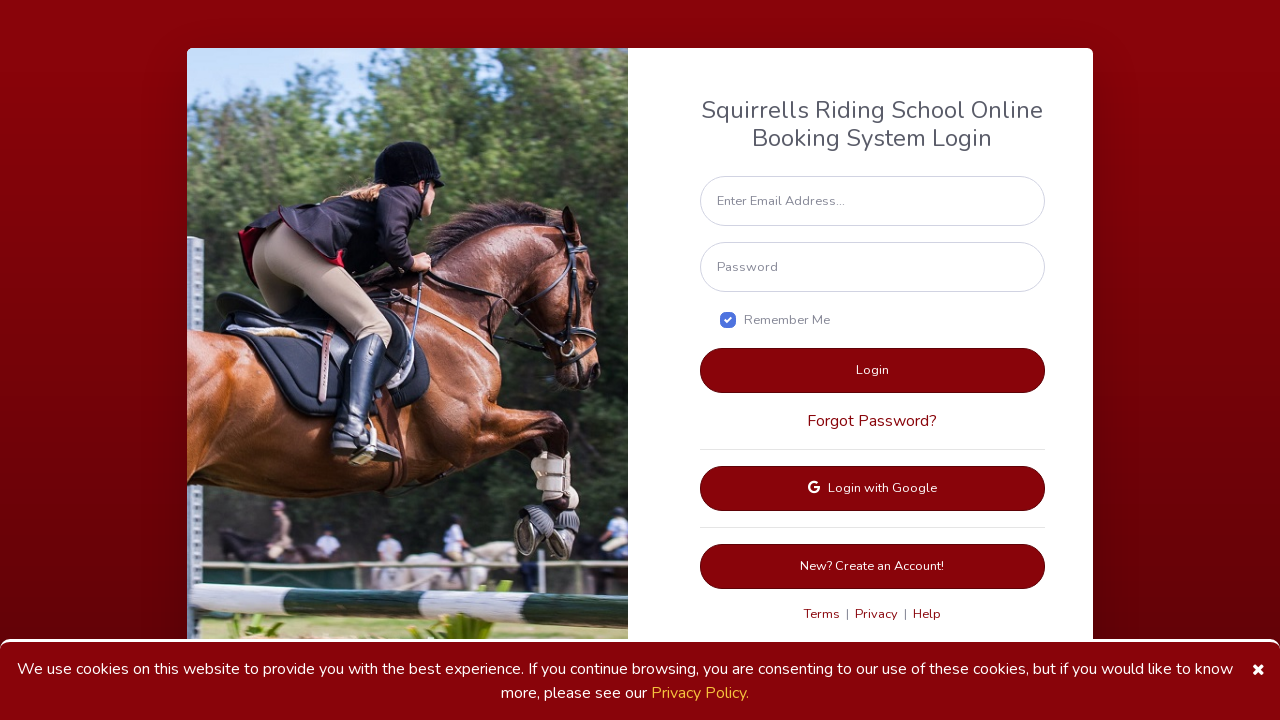

--- FILE ---
content_type: text/html; charset=utf-8
request_url: https://booking.squirrellsridingschool.co.uk/
body_size: 3309
content:
<!DOCTYPE html>
<html>

<head>
    <meta charset="utf-8">
    <meta name="viewport" content="width=device-width, initial-scale=1.0, shrink-to-fit=no">
    <title>Dashboard | Squirrells Booking System</title>
    <meta property="og:image" content="https://booking.squirrellsridingschool.co.uk/assets/img/booking.png">
    <meta property="og:title" content="Squirrells Riding School Online Booking System">
    <meta property="og:type" content="website">
    <meta name="description" content="Squirrells Riding School Online Booking System">
    <meta property="og:description" content="Squirrells Riding School Online Booking System">
    <link rel="apple-touch-icon" type="image/png" sizes="180x180" href="assets/img/apple-icon-180x180.png">
    <link rel="icon" type="image/png" sizes="16x16" href="assets/img/favicon-16x16.png">
    <link rel="icon" type="image/png" sizes="32x32" href="assets/img/favicon-32x32.png">
    <link rel="icon" type="image/png" sizes="180x180" href="assets/img/apple-icon-180x180.png">
    <link rel="icon" type="image/png" sizes="192x192" href="assets/img/android-icon-192x192.png">
    <link rel="stylesheet" href="assets/bootstrap/css/bootstrap.min.css">
    <link rel="stylesheet" href="https://fonts.googleapis.com/css?family=Nunito:200,200i,300,300i,400,400i,600,600i,700,700i,800,800i,900,900i">
    <link rel="stylesheet" href="assets/fonts/fontawesome-all.min.css">
    <link rel="stylesheet" href="assets/fonts/font-awesome.min.css">
    <link rel="stylesheet" href="assets/fonts/fontawesome5-overrides.min.css">
    <link rel="stylesheet" href="assets/css/styles.min.css">
    <noscript>This system requires Javascript. Please enable Javascript or use a different browser.</noscript>
    
</head>

<body id="dashboard" class="logic">
    <div id="wrapper">
        <nav class="navbar navbar-dark align-items-start sidebar sidebar-dark accordion bg-gradient-primary p-0 toggled">
            <div class="container-fluid d-flex flex-column p-0"><a class="navbar-brand d-flex justify-content-center align-items-center sidebar-brand m-0" href="index.html">
                    <div class="sidebar-brand-text mx-3"><span>Squirrells</span></div>
                </a>
                <hr class="sidebar-divider my-0">
                <ul class="navbar-nav text-light" id="accordionSidebar">
                    <li class="nav-item">
                        <a class="nav-link active" href="index.html"><i class="fas fa-tachometer-alt"></i>
                            <span>Dashboard</span>
                        </a>
                    </li>
                    <li class="nav-item">
                        <a class="nav-link" href="profile.html">
                            <i class="fas fa-user-alt"></i>
                            <span>Profile</span>
                        </a>
                    </li>
                    <li class="nav-item">
                        <a class="nav-link" id="calendarLink" href="calendar.html">
                            <i class="far fa-calendar-plus"></i>
                            <span>Calendar</span>
                        </a>
                    </li>
                    <li class="nav-item">
                        <a class="nav-link" id="adminLink" href="admin.html" style="display: none;">
                            <i class="fas fa-user-cog"></i>
                            <span>Admin</span>
                        </a>
                    </li>
                    <li class="nav-item">
                        <a class="nav-link" id="instructorLink" href="instructor.html" style="display: none;">
                            <i class="fas fa-user-clock"></i>
                            <span>Instructor</span>
                        </a>
                    </li>
                    <li class="nav-item">
                        <a class="nav-link" id="lessonsLink" href="bookings.html" style="display: none;">
                            <i class="fas fa-clipboard-list"></i>
                            <span>Bookings</span>
                        </a>
                    </li>
                    <li class="nav-item">
                        <a class="nav-link" id="usersLink" href="users.html" style="display: none;">
                            <i class="fas fa-users"></i>
                            <span>Users</span>
                        </a>
                    </li>
                    <li class="nav-item">
                        <a class="nav-link" id="tasksLink" href="tasks.html" style="display: none;">
                            <i class="fas fa-tasks"></i>
                            <span>Tasks</span>
                        </a>
                    </li>
                    <li class="nav-item">
                        <a class="nav-link" href="gift-vouchers.html">
                            <i class="fas fa-gift"></i>
                            <span>Gift Vouchers</span>
                        </a>
                    </li>
                    <li class="nav-item">
                        <a class="nav-link" id="myHorsesLink" href="my-horses.html" style="display: none;">
                            <i class="fas fa-horse"></i>
                            <span>My Horses</span>
                        </a>
                    </li>
                </ul>
                <div class="text-center d-none d-md-inline"><button class="btn rounded-circle border-0" id="sidebarToggle" type="button"></button></div>
            </div>
        </nav>
        <div class="d-flex flex-column" id="content-wrapper">
            <div id="content">
                <nav class="navbar navbar-light navbar-expand bg-white shadow mb-4 topbar static-top">
                    <div class="container-fluid"><button class="btn btn-link d-md-none rounded-circle mr-3" id="sidebarToggleTop" type="button"><i class="fas fa-bars"></i></button>
                        <ul class="navbar-nav flex-nowrap ml-auto">
                            <li class="nav-item dropdown d-none no-arrow"><a class="dropdown-toggle nav-link" aria-expanded="false" data-toggle="dropdown" href="#"><i class="fas fa-search"></i></a>
                                <div class="dropdown-menu dropdown-menu-right p-3 animated--grow-in" aria-labelledby="searchDropdown">
                                    <form class="form-inline mr-auto navbar-search w-100">
                                        <div class="input-group"><input class="bg-light form-control border-0 small" type="text" placeholder="Search for ...">
                                            <div class="input-group-append"><button class="btn btn-primary py-0" type="button"><i class="fas fa-search"></i></button></div>
                                        </div>
                                    </form>
                                </div>
                            </li>
                            <li class="nav-item dropdown no-arrow mx-1" id="NotificationNav">
                                <div class="nav-item dropdown no-arrow"><a class="dropdown-toggle nav-link" aria-expanded="false" data-toggle="dropdown" href="#"><span id="bellCounter" class="badge badge-danger badge-counter" style="visibility: hidden;">3+</span><i class="fas fa-bell fa-fw"></i></a>
                                    <div class="dropdown-menu dropdown-menu-right dropdown-list dropdown-menu-right animated--grow-in shadowdarkblue" id="NotificationsMenu">
                                        <h6 class="dropdown-header bgdarkblue">Notifications</h6><a class="d-flex align-items-center dropdown-item" id="UserNeedsValidating" href="users.html?level=Unvalidated&amp;load=" style="display: none !important;">
                                            <div class="mr-3">
                                                <div class="bgdarkblue icon-circle"><i class="fas fa-user-clock text-white"></i></div>
                                            </div>
                                            <div><span class="small text-gray-500">Today!</span>
                                                <p>A profile is awaiting validation.&nbsp;</p>
                                            </div>
                                        </a><a class="d-flex align-items-center dropdown-item" id="NoNotificationsText" href="#">
                                            <div class="mr-3"></div>
                                            <div><span class="small text-gray-500">You have no notifications!</span></div>
                                        </a><a class="text-center dropdown-item small text-gray-500" href="#" style="display: none;">Show All Alerts</a>
                                    </div>
                                </div>
                            </li>
                            <li class="nav-item mx-1">
                                <div class="nav-item">
                                    <a class="nav-link" href="basket.html">
                                        <i class="fas fa-shopping-basket fa-fw"></i>
                                        <span id="basketCounter" class="badge badge-danger badge-counter" style="display: none;">?</span>
                                    </a>
                                </div>
                            </li>
                            <div class="d-none d-sm-block topbar-divider"></div>
                            <li class="nav-item dropdown no-arrow" id="ToolbarDropdown">
                                <div class="nav-item dropdown no-arrow"><a class="dropdown-toggle nav-link" aria-expanded="false" data-toggle="dropdown"><span class="d-none d-lg-inline mr-2 text-gray-600 small" id="toolbarUsername">Loading...</span><img class="border rounded-circle img-profile" id="toolbarImage" src="assets/img/avatars/usericon.png"></a>
                                    <div class="dropdown-menu shadow dropdown-menu-right animated--grow-in"><a class="dropdown-item" id="profileButton" href="profile.html"><i class="fas fa-user fa-sm fa-fw mr-2 text-gray-400"></i>&nbsp;Profile</a>
                                        <div class="dropdown-divider"></div><a class="dropdown-item" id="helpButton" href="https://www.equestriansystems.co.uk/help.html"><i class="fas fa-question-circle fa-sm fa-fw mr-2 text-gray-400"></i>&nbsp;Help</a>
                                        <div class="dropdown-divider"></div><a class="dropdown-item" id="logoutbutton" href="#"><i class="fas fa-sign-out-alt fa-sm fa-fw mr-2 text-gray-400"></i>&nbsp;Logout</a>
                                    </div>
                                </div>
                            </li>
                        </ul>
                    </div>
                </nav>
                <div class="container-fluid">
                    <div class="d-sm-flex justify-content-between align-items-center mb-4">
                        <h3 class="text-dark mb-0">Dashboard</h3>
                        <div id="BookButtonWrapper" class="margin-top-20" style="display: none;"><a id="bookButton" class="btn btn-primary btm-sm d-sm-inline-block d-block" role="button" href="calendar.html">Booking Calendar &nbsp;<i class="far fa-calendar-plus fa-sm text-white-50"></i></a></div>
                        <div id="ProfileButtonWrapper" class="margin-top-20" style="display: none;"><a id="profileButton" class="btn btn-primary btm-sm d-sm-inline-block d-block" role="button" href="profile.html">Profile&nbsp;&nbsp;<i class="fas fa-user fa-sm text-white-50"></i></a></div>
                    </div>
                    <div class="row">
                        <div class="col-12 col-lg-6 mb-4">
                            <div class="card shadow border-left-primary py-2">
                                <div class="card-body">
                                    <div class="row align-items-center no-gutters">
                                        <div class="col mr-2">
                                            <div class="text-uppercase text-primary font-weight-bold text-xs mb-1">
                                                <h4 class="text-uppercase">NOTIFICATIONS</h4>
                                            </div>
                                        </div>
                                        <div class="col-auto"><i class="fas fa-bell fa-2x text-gray-300"></i></div>
                                    </div>
                                    <div class="row align-items-center no-gutters">
                                        <div class="col">
                                            <div class="text-dark h5" id="NoticesDiv">
                                                Loading...
                                            </div>
                                        </div>
                                    </div>
                                </div>
                            </div>
                        </div>
                        <div class="col-12 col-lg-6 mb-4">
                            <div class="card shadow border-left-primary py-2">
                                <div class="card-body">
                                    <div class="row align-items-center no-gutters">
                                        <div class="col mr-2">
                                            <div class="text-uppercase text-primary font-weight-bold text-xs mb-1">
                                                <h4 class="text-uppercase">Credit</h4>
                                            </div>
                                        </div>
                                        <div class="col-auto"><i class="fas fa-pound-sign fa-2x text-gray-300"></i></div>
                                    </div>
                                    <div class="row align-items-center no-gutters">
                                        <div class="col">
                                            <div class="text-dark h5"><span id="CreditText" class="font-weight-bold">Loading...</span></div>
                                            <p id="CreditUpdated"></p>
                                        </div>
                                    </div>
                                    <button class="btn btn-primary" id="TopUpCreditButton" type="button">Top Up&nbsp;&nbsp;<i class="fa fa-credit-card-alt"></i></button>
                                </div>
                            </div>
                        </div>
                        <div class="col-12 mb-4">
                            <div class="card shadow border-left-primary py-2">
                                <div class="card-body">
                                    <div class="row align-items-center no-gutters">
                                        <div class="col mr-2">
                                            <div class="text-uppercase text-primary font-weight-bold text-xs mb-1">
                                                <h4>MY BOOKINGS</h4>
                                            </div>
                                        </div>
                                        <div class="col-auto"><i class="far fa-calendar-alt fa-2x text-gray-300"></i></div>
                                    </div>
                                    <div class="row align-items-center no-gutters">
                                        <div class="col">
                                            <div class="text-dark h5 text-center text-md-left">
                                                <ul class="list-inline" style="margin-top: 20px;">
                                                    <li class="list-inline-item"><button class="btn btn-primary btn-sm w-calButton" id="BackMonthButton" type="button"><i class="fas fa-angle-double-left"></i></button></li>
                                                    <li class="list-inline-item"><button class="btn btn-primary btn-sm w-calButton" id="BackButton"><i class="fas fa-angle-left"></i></button></li>
                                                    <li class="list-inline-item"><button class="btn btn-primary btn-sm w-calButton" id="TodayButton"><i class="fas fa-calendar-day"></i></button></li>
                                                    <li class="list-inline-item"><button class="btn btn-primary btn-sm w-calButton" id="ForwardButton" type="button"><i class="fas fa-angle-right"></i></button></li>
                                                    <li class="list-inline-item"><button class="btn btn-primary btn-sm w-calButton" id="ForwardMonthButton"><i class="fas fa-angle-double-right"></i></button></li>
                                                </ul>
                                                <h4 id="CalendarTitle" style="margin-bottom: 15px;">Loading...</h4>
                                                <div id="UserBookingsDiv"></div>
                                            </div>
                                        </div>
                                    </div>
                                </div>
                            </div>
                        </div>
                    </div>
                </div>
            </div>
            <footer class="bg-white sticky-footer">
                <div class="container my-auto">
                    <div class="text-center my-auto" style="padding-bottom: 10px;"><a href="https://www.squirrellsridingschool.co.uk/contact-us"><p>Main Website<br></p></a><p class="mb-3 small"><strong>Payment, cancellation and refund policy:&nbsp;</strong>Prepayment is required for all lessons at the time of booking. Thereafter you may change your lesson to another date/time provided 24 hours notice is given. No refunds will be issued for cancellations or non-attendance for whatever reason. No refunds will be issued for unused vouchers.&nbsp;<br></p></div>
                    <div class="text-center my-auto copyright" style="padding-bottom: 3px;"><a href="terms.html"><span>Terms</span></a><span>&nbsp;|&nbsp;</span><a href="privacy.html"><span>Privacy</span></a><span>&nbsp;|&nbsp;</span><a href="https://www.equestriansystems.co.uk/help"><span>Help</span></a></div>
                    <div class="text-center my-auto copyright"><a href="https://www.equestriansystems.co.uk"><span>Powered By Equestrian Systems | Copyright © 2026</span></a></div>
                </div>
            </footer>
        </div><a class="border rounded scroll-to-top" href="#dashboard"><i class="fas fa-angle-up"></i></a>
    </div><div id="SpinnerOverlay" class="overlay">
    <div class="overlay-content">
        <div class="col-8 offset-2">
            <div class="row">
                <div class="col">
                    <h4 id="SpinnerText"></h4>
                    <span class="spinner-grow text-primary" role="status"></span>
                    <span class="spinner-grow text-primary" role="status"></span>
                    <span class="spinner-grow text-primary" role="status"></span>
                </div>
            </div>
        </div>
    </div>
</div>
<script src="https://js.stripe.com/v3/"></script>
<script>
  var firebaseConfig = {
    apiKey: "AIzaSyDWDJHNrexHp1QwhzmeYBIjEbUpFrrYZKQ",
    authDomain: "booking.squirrellsridingschool.co.uk",
    projectId: "equestrian-systems-019",
    storageBucket: "equestrian-systems-019.appspot.com",
    messagingSenderId: "129242421881",
    appId: "1:129242421881:web:9f9cb40204783630c152a8",
    measurementId: ""
  };
</script>
<div id="CookiesPopup">
    <i id="closeCookiesbutton" class="fa fa-close"></i>
    <div id="CookiesText" class="text-center">
        We use cookies on this website to provide you with the best experience. If you continue browsing, you are consenting to our use of these cookies, but if you would like to know more, please see our <a href="privacy" class="text-warning">Privacy Policy.</a>
    </div>
</div>
    <div class="modal fade" role="dialog" tabindex="-1" id="TopUpModal">
        <div class="modal-dialog" role="document">
            <div class="modal-content">
                <div class="modal-header">
                    <h4 class="modal-title">Top Up Credit</h4><button type="button" class="close" data-dismiss="modal" aria-label="Close"><span aria-hidden="true">×</span></button>
                </div>
                <div class="modal-body">
                    <div class="row">
                        <div class="col-12">
                            <div id="creditDiscountsContainer" class="text-center" style="display: none;">
                                <h4>Credit Discounts</h4>
                                <div id="creditDiscountsDiv"></div>
                                <button class="btn btn-primary mt-3" id="TopUpCheckoutBtn" type="button">Checkout</button>
                                <hr>
                            </div>
                        </div>
                    </div>
                    <div class="row">
                        <div class="col-12 col-lg-6 offset-lg-3">
                            <div class="form-group text-center">
                                <label for="Amount">Amount to Top Up (£):</label>
                                <input type="number" id="amountField" class="form-control" name="Amount" min="0.30" max="2500.00" step="0.01" placeholder="50.00">
                                <button class="btn btn-primary mt-3" id="CustomTopUpBtn" type="button">Use Custom Amount</button>
                            </div>
                        </div>
                    </div>
                    <hr>
                    <p class="text-center"><em>Please note no discounts, offers or bonus credit will be applied when you top up online. Please see our Refund Policy for more information.</em><br></p>
                </div>
                <div class="modal-footer">
                    <button class="btn btn-primary" type="button" data-dismiss="modal">Cancel</button>
                </div>
            </div>
        </div>
    </div>
    <script src="assets/js/jquery.min.js"></script>
    <script src="assets/bootstrap/js/bootstrap.min.js"></script>
    <script src="https://cdnjs.cloudflare.com/ajax/libs/jquery-easing/1.4.1/jquery.easing.js"></script>
    <script src="assets/js/System.min.js"></script>
    <script src="https://cdnjs.cloudflare.com/ajax/libs/limonte-sweetalert2/10.9.0/sweetalert2.all.min.js"></script>
    <script src="assets/js/Dashboard.min.js"></script>
</body>

</html>


--- FILE ---
content_type: text/html; charset=utf-8
request_url: https://booking.squirrellsridingschool.co.uk/login?redirect=/
body_size: 1054
content:
<!DOCTYPE html>
<html>

<head>
    <meta charset="utf-8">
    <meta name="viewport" content="width=device-width, initial-scale=1.0, shrink-to-fit=no">
    <title>Login | Squirrells Booking System</title>
    <meta property="og:image" content="https://booking.squirrellsridingschool.co.uk/assets/img/booking.png">
    <meta property="og:title" content="Squirrells Riding School Online Booking System">
    <meta property="og:type" content="website">
    <meta property="og:description" content="Squirrells Riding School Online Booking System">
    <meta name="description" content="Squirrells Riding School Online Booking System">
    <link rel="apple-touch-icon" type="image/png" sizes="180x180" href="assets/img/apple-icon-180x180.png">
    <link rel="icon" type="image/png" sizes="16x16" href="assets/img/favicon-16x16.png">
    <link rel="icon" type="image/png" sizes="32x32" href="assets/img/favicon-32x32.png">
    <link rel="icon" type="image/png" sizes="180x180" href="assets/img/apple-icon-180x180.png">
    <link rel="icon" type="image/png" sizes="192x192" href="assets/img/android-icon-192x192.png">
    <link rel="stylesheet" href="assets/bootstrap/css/bootstrap.min.css">
    <link rel="stylesheet" href="https://fonts.googleapis.com/css?family=Nunito:200,200i,300,300i,400,400i,600,600i,700,700i,800,800i,900,900i">
    <link rel="stylesheet" href="assets/fonts/fontawesome-all.min.css">
    <link rel="stylesheet" href="assets/fonts/font-awesome.min.css">
    <link rel="stylesheet" href="assets/fonts/fontawesome5-overrides.min.css">
    <link rel="stylesheet" href="assets/css/styles.min.css">
    <noscript>This system requires Javascript. Please enable Javascript or use a different browser.</noscript>
    
</head>

<body id="login" class="bg-gradient-primary">
    <div class="container">
        <div class="row justify-content-center">
            <div class="col-md-9 col-lg-12 col-xl-10">
                <div class="card shadow-lg o-hidden border-0 my-5">
                    <div class="card-body p-0">
                        <div class="row">
                            <div class="col-lg-6 d-none d-lg-flex">
                                <div class="flex-grow-1 bg-login-image" style="background: url(&quot;assets/img/stockjump.jpeg&quot;) center / cover no-repeat;"></div>
                            </div>
                            <div class="col-lg-6">
                                <div class="p-5">
                                    <div class="text-center">
                                        <h4 class="text-dark mb-4">Squirrells Riding School Online Booking System Login</h4>
                                    </div>
                                    <form id="loginForm" class="user">
                                        <div class="form-group"><input class="form-control form-control-user" type="email" id="emailinput" aria-describedby="emailHelp" placeholder="Enter Email Address..." name="email"></div>
                                        <div class="form-group"><input class="form-control form-control-user" type="password" id="passwordinput" placeholder="Password" name="password"></div>
                                        <div class="form-group">
                                            <div class="custom-control custom-checkbox small">
                                                <div class="form-check"><input class="form-check-input custom-control-input" type="checkbox" id="remembercheckbox" checked=""><label class="form-check-label custom-control-label" for="remembercheckbox">Remember Me</label></div>
                                            </div>
                                        </div>
                                        <button class="btn btn-primary btn-block text-white btn-user" id="loginbutton" type="submit">Login</button>
                                        <div class="text-center mt-3">
                                            <a id="forgotpasswordbutton" href="forgot-password.html">Forgot Password?</a>
                                        </div>
                                        <hr>
                                        <button class="btn btn-primary btn-block text-white btn-google btn-user" id="googleloginbutton" type="button" disabled><i class="fab fa-google mr-2"></i><span id="googleBtnText">Loading...</span></button>
                                        <hr>
                                    </form>
                                    <form class="user">
                                        <h4 class="text-dark mb-3 text-center">
                                            <a class="btn btn-primary btn-block text-white btn-user" href="register.html">New? Create an Account!</a>
                                        </h4>
                                    </form>
                                    <div class="text-center small">
                                        <a href="terms.html">
                                            <span>Terms</span>
                                        </a>
                                        <span>&nbsp;|&nbsp;</span>
                                        <a href="privacy.html">
                                           <span>Privacy</span>
                                        </a>
                                        <span>&nbsp;|&nbsp;</span>
                                        <a href="https://www.equestriansystems.co.uk/help">
                                            <span>Help</span>
                                        </a>
                                    </div>
                                </div>
                            </div>
                        </div>
                    </div>
                </div>
            </div>
        </div>
    </div>
<script src="https://js.stripe.com/v3/"></script>
<script>
  var firebaseConfig = {
    apiKey: "AIzaSyDWDJHNrexHp1QwhzmeYBIjEbUpFrrYZKQ",
    authDomain: "booking.squirrellsridingschool.co.uk",
    projectId: "equestrian-systems-019",
    storageBucket: "equestrian-systems-019.appspot.com",
    messagingSenderId: "129242421881",
    appId: "1:129242421881:web:9f9cb40204783630c152a8",
    measurementId: ""
  };
</script>
<div id="CookiesPopup">
    <i id="closeCookiesbutton" class="fa fa-close"></i>
    <div id="CookiesText" class="text-center">
        We use cookies on this website to provide you with the best experience. If you continue browsing, you are consenting to our use of these cookies, but if you would like to know more, please see our <a href="privacy" class="text-warning">Privacy Policy.</a>
    </div>
</div>
    <script src="assets/js/jquery.min.js"></script>
    <script src="assets/bootstrap/js/bootstrap.min.js"></script>
    <script src="https://cdnjs.cloudflare.com/ajax/libs/jquery-easing/1.4.1/jquery.easing.js"></script>
    <script src="assets/js/System.min.js"></script>
    <script src="https://cdnjs.cloudflare.com/ajax/libs/limonte-sweetalert2/10.9.0/sweetalert2.all.min.js"></script>
    <script src="assets/js/Login.min.js"></script>
</body>

</html>

--- FILE ---
content_type: text/css; charset=utf-8
request_url: https://booking.squirrellsridingschool.co.uk/assets/css/styles.min.css
body_size: 1152
content:
.sidebar{width:6.5rem;min-height:100vh}@media (min-width:768px){.sidebar{overflow:visible;width:6.5rem!important}}.sidebar.toggled{width:0!important;overflow:hidden}@media (min-width:768px){.sidebar.toggled{width:14rem!important;overflow:visible}}.sidebar .nav-item .nav-link{text-align:center;padding:.75rem 1rem;width:6.5rem;font-size:.65rem}@media (min-width:768px){.sidebar .nav-item .nav-link{text-align:center;padding:.75rem 1rem;width:6.5rem;font-size:.65rem}}@media (min-width:768px){.sidebar.toggled .nav-item .nav-link{display:block;width:100%;text-align:left;padding:1rem;width:14rem;font-size:.85rem}}.sidebar .nav-item .nav-link i{font-size:1rem}@media (min-width:768px){.sidebar.toggled .nav-item .nav-link i{font-size:.85rem;margin-right:.25rem}}@media (min-width:768px){.sidebar .nav-item .nav-link i{margin-right:0}}.sidebar .nav-item .nav-link span{display:block}@media (min-width:768px){.sidebar.toggled .nav-item .nav-link span{display:inline}}@media (min-width:768px){.sidebar .nav-item .nav-link span{display:block}}.sidebar .sidebar-brand .sidebar-brand-text{display:none}@media (min-width:768px){.sidebar.toggled .sidebar-brand .sidebar-brand-text{display:inline}}@media (min-width:768px){.sidebar .sidebar-brand .sidebar-brand-text{display:none}}.sidebar.toggled #sidebarToggle:after{font-weight:900;content:"\f104";font-family:Font Awesome\ 5 Free;margin-right:.1rem}.sidebar #sidebarToggle:after{content:"\f105";font-family:Font Awesome\ 5 Free;margin-left:.25rem}.calItem>p{margin-bottom:0}.calItem:focus:not(.calItemDisabled),.calItem:hover:not(.calItemDisabled){cursor:pointer;background-color:#e1f1ff}.calItemSelected{background-color:#e1f1ff!important}.calItem{padding:10px;margin-left:5px;margin-right:5px;border-radius:5px;border-style:dotted;border-width:thin;break-inside:avoid}.calItemBooked{display:block!important;border-style:solid}.calItemHidden{visibility:hidden}.calItemFull{background-color:rgba(0,255,0,.1);border-left:4px solid #cfc!important}.calItemEmpty{background-color:rgba(255,200,0,.1);border-left:4px solid #ffebcc!important}.calItemError{background-color:rgba(255,0,0,.1);border-left:4px solid #fcc!important}.UserElement{border-radius:5px;border-style:dotted;border-width:thin;margin:2px}.UserElement:hover{background-color:#e1f1ff}.unverified{background:repeating-linear-gradient(45deg,#fff,#fdebba 10px,#fff 10px,#fdebba 20px)}.unverified:hover{background:#ffe08d}.verified{background:#e0ffdb}.verified:hover{background:#adffa1}.inline{display:inline-block}#paymentDetails>p{margin-bottom:0}.calItemDisabled{opacity:.5}.horseItem{padding:10px;margin:2px;border-radius:5px;border-style:dotted;border-width:thin}.horseItem>p{margin-bottom:0}.horseItem:hover:not(.horseItemDisabled){cursor:pointer;background-color:#e1f1ff}.selectedHorseItem{background-color:#e1f1ff;border-width:medium;border-style:solid}.horseItemDisabled{opacity:.5}.horseItemDisabled:hover{cursor:pointer;opacity:.6}.dashboardItem{padding:10px;margin:2px;border-radius:5px;border-style:dotted;border-width:thin}.selectableItem{padding:10px;margin:2px;border-radius:5px;border-style:dotted;border-width:thin}.selectableItem:hover{cursor:pointer;background-color:#e1f1ff}.selectableItem>p{margin-bottom:0}.selectableItem.selected{background-color:#e1f1ff;border-width:medium;border-style:solid}.booking-slot-in-basket{background-color:#e1f1ff;border-width:medium;border-style:solid}.schedule-time-item{margin-right:.5rem}.schedule-item{border:1px solid #333;border-radius:.35rem;padding:.35rem;text-align:center;margin-top:1px;color:#4a4a4a}.mw25rem{min-width:25rem}.mw15rem{min-width:15rem}.schedule-item p{margin-bottom:0}.schedule-item:hover:not(.schedule-item-disabled){cursor:pointer;background-color:#e1f1ff!important}.schedule-item-empty{display:flex;justify-content:center;align-items:center;border-radius:.35rem;margin-top:1px;min-width:15rem}.schedule-item-empty i{visibility:hidden}.schedule-item-empty:hover{cursor:pointer;background-color:#e1f1ff}.schedule-item-empty:hover i{visibility:visible}.dragging .schedule-item,.dragging .schedule-item-empty{cursor:grab!important}.dragging .schedule-item-empty:hover,.dragging .schedule-item:hover{cursor:grab!important}.dragging .schedule-item-empty.dragging,.dragging .schedule-item.dragging{cursor:grabbing!important}.horizontal-scroll{overflow-x:auto}.vertical-scroll{overflow-y:auto}.hide-horizontal-overflow{overflow-x:auto}#scroll-area{cursor:grab;user-select:none}#scroll-area.dragging{cursor:grabbing}.overlay{height:100%;width:0;position:fixed;z-index:100;left:0;top:0;background-color:#000;background-color:rgba(0,0,0,.9);overflow-x:hidden;transition:.5s}.overlay-content{position:relative;top:15%;width:100%;text-align:center;margin-top:5px}.overlay .closebtn{position:absolute;top:20px;right:45px;font-size:60px;color:#e1f1ff}h1,h2,h3,h4,h5,h6{text-transform:initial}#CookiesPopup{display:none;position:fixed;bottom:0;left:0;z-index:99;background-color:#89040a;color:#fff;padding:15px;border-radius:10px 10px 0 0;border-top:solid;max-width:100%}#closeCookiesbutton{float:right;padding-top:4px;padding-left:6px}#closeCookiesbutton:hover{color:#f6c23e!important}#CookiesText{padding-right:30px}.bg-gradient-primary{background-color:#89040a;background-image:linear-gradient(180deg,#89040a 10%,#5f0207);background-size:cover}.btn-primary{color:#fff;background-color:#89040a;border-color:#5f0207}.btn-primary:not(:disabled):not(.disabled).active,.btn-primary:not(:disabled):not(.disabled).active:focus,.btn-primary:not(:disabled):not(.disabled):active,.btn-primary:not(:disabled):not(.disabled):active:focus,.btn-primary:not(:disabled):not(.disabled):focus,.btn-primary:not(:disabled):not(.disabled):hover,.show>.btn-primary.dropdown-toggle{background-color:#5f0207;border-color:#5f0207}.btn-primary.disabled,.btn-primary:disabled{color:#fff;background-color:#b8686c;border-color:#b8686c}.border-left-primary{border-left:.25rem solid #89040a!important}.text-primary{color:#89040a!important}.dropdown .dropdown-list .dropdown-header{background-color:#89040a;border:1px solid #89040a}.dropdown-item.active,.dropdown-item:active{background-color:#89040a}.bgdarkblue{background-color:#89040a!important}.shadowdarkblue{box-shadow:1px 1px 14px 0 #89040a,0 0}a{color:#89040a;text-decoration:none;background-color:transparent}a:hover{color:#5f0207;text-decoration:underline}.selectableTable tbody tr:hover{background-color:#e1f1ff}.selectableTable tbody{cursor:pointer}.w-calButton{width:40px}.w-15px{width:15px}.w-75px{width:75px}.w-150{width:150px}.w-170{width:170px}.nomargin{margin-bottom:0;margin-top:0}.ml10{margin-left:10px}.mr10{margin-right:10px}.mt10{margin-top:10px}.m10{margin:10px}.mb10{margin-bottom:10px}.w-100px{width:100px}.w-250px{width:250px}#ToolbarDropdown:hover{cursor:pointer;background:#e1f1ff}.margin-top-20{margin-top:20px}.opacityhalf{opacity:.5}.cornerSelect{position:absolute;right:0;top:0;margin:10px;font-size:1.2rem}.calItemWrapper{position:relative}.calItem h5{padding-right:20px}.invalid-basket-item{background-color:rgba(255,0,0,.1)}.strike-through{text-decoration:line-through}.non-selectable-item{padding:10px;border-radius:5px;border-style:dotted;border-width:thin;margin:2px}.tab-header{margin:2px 5px 0 5px;padding-bottom:10px;cursor:pointer}.tab-header.active,.tab-header:hover{border-bottom:1px solid #89040a}

--- FILE ---
content_type: text/css; charset=utf-8
request_url: https://booking.squirrellsridingschool.co.uk/assets/css/styles.min.css
body_size: 1153
content:
.sidebar{width:6.5rem;min-height:100vh}@media (min-width:768px){.sidebar{overflow:visible;width:6.5rem!important}}.sidebar.toggled{width:0!important;overflow:hidden}@media (min-width:768px){.sidebar.toggled{width:14rem!important;overflow:visible}}.sidebar .nav-item .nav-link{text-align:center;padding:.75rem 1rem;width:6.5rem;font-size:.65rem}@media (min-width:768px){.sidebar .nav-item .nav-link{text-align:center;padding:.75rem 1rem;width:6.5rem;font-size:.65rem}}@media (min-width:768px){.sidebar.toggled .nav-item .nav-link{display:block;width:100%;text-align:left;padding:1rem;width:14rem;font-size:.85rem}}.sidebar .nav-item .nav-link i{font-size:1rem}@media (min-width:768px){.sidebar.toggled .nav-item .nav-link i{font-size:.85rem;margin-right:.25rem}}@media (min-width:768px){.sidebar .nav-item .nav-link i{margin-right:0}}.sidebar .nav-item .nav-link span{display:block}@media (min-width:768px){.sidebar.toggled .nav-item .nav-link span{display:inline}}@media (min-width:768px){.sidebar .nav-item .nav-link span{display:block}}.sidebar .sidebar-brand .sidebar-brand-text{display:none}@media (min-width:768px){.sidebar.toggled .sidebar-brand .sidebar-brand-text{display:inline}}@media (min-width:768px){.sidebar .sidebar-brand .sidebar-brand-text{display:none}}.sidebar.toggled #sidebarToggle:after{font-weight:900;content:"\f104";font-family:Font Awesome\ 5 Free;margin-right:.1rem}.sidebar #sidebarToggle:after{content:"\f105";font-family:Font Awesome\ 5 Free;margin-left:.25rem}.calItem>p{margin-bottom:0}.calItem:focus:not(.calItemDisabled),.calItem:hover:not(.calItemDisabled){cursor:pointer;background-color:#e1f1ff}.calItemSelected{background-color:#e1f1ff!important}.calItem{padding:10px;margin-left:5px;margin-right:5px;border-radius:5px;border-style:dotted;border-width:thin;break-inside:avoid}.calItemBooked{display:block!important;border-style:solid}.calItemHidden{visibility:hidden}.calItemFull{background-color:rgba(0,255,0,.1);border-left:4px solid #cfc!important}.calItemEmpty{background-color:rgba(255,200,0,.1);border-left:4px solid #ffebcc!important}.calItemError{background-color:rgba(255,0,0,.1);border-left:4px solid #fcc!important}.UserElement{border-radius:5px;border-style:dotted;border-width:thin;margin:2px}.UserElement:hover{background-color:#e1f1ff}.unverified{background:repeating-linear-gradient(45deg,#fff,#fdebba 10px,#fff 10px,#fdebba 20px)}.unverified:hover{background:#ffe08d}.verified{background:#e0ffdb}.verified:hover{background:#adffa1}.inline{display:inline-block}#paymentDetails>p{margin-bottom:0}.calItemDisabled{opacity:.5}.horseItem{padding:10px;margin:2px;border-radius:5px;border-style:dotted;border-width:thin}.horseItem>p{margin-bottom:0}.horseItem:hover:not(.horseItemDisabled){cursor:pointer;background-color:#e1f1ff}.selectedHorseItem{background-color:#e1f1ff;border-width:medium;border-style:solid}.horseItemDisabled{opacity:.5}.horseItemDisabled:hover{cursor:pointer;opacity:.6}.dashboardItem{padding:10px;margin:2px;border-radius:5px;border-style:dotted;border-width:thin}.selectableItem{padding:10px;margin:2px;border-radius:5px;border-style:dotted;border-width:thin}.selectableItem:hover{cursor:pointer;background-color:#e1f1ff}.selectableItem>p{margin-bottom:0}.selectableItem.selected{background-color:#e1f1ff;border-width:medium;border-style:solid}.booking-slot-in-basket{background-color:#e1f1ff;border-width:medium;border-style:solid}.schedule-time-item{margin-right:.5rem}.schedule-item{border:1px solid #333;border-radius:.35rem;padding:.35rem;text-align:center;margin-top:1px;color:#4a4a4a}.mw25rem{min-width:25rem}.mw15rem{min-width:15rem}.schedule-item p{margin-bottom:0}.schedule-item:hover:not(.schedule-item-disabled){cursor:pointer;background-color:#e1f1ff!important}.schedule-item-empty{display:flex;justify-content:center;align-items:center;border-radius:.35rem;margin-top:1px;min-width:15rem}.schedule-item-empty i{visibility:hidden}.schedule-item-empty:hover{cursor:pointer;background-color:#e1f1ff}.schedule-item-empty:hover i{visibility:visible}.dragging .schedule-item,.dragging .schedule-item-empty{cursor:grab!important}.dragging .schedule-item-empty:hover,.dragging .schedule-item:hover{cursor:grab!important}.dragging .schedule-item-empty.dragging,.dragging .schedule-item.dragging{cursor:grabbing!important}.horizontal-scroll{overflow-x:auto}.vertical-scroll{overflow-y:auto}.hide-horizontal-overflow{overflow-x:auto}#scroll-area{cursor:grab;user-select:none}#scroll-area.dragging{cursor:grabbing}.overlay{height:100%;width:0;position:fixed;z-index:100;left:0;top:0;background-color:#000;background-color:rgba(0,0,0,.9);overflow-x:hidden;transition:.5s}.overlay-content{position:relative;top:15%;width:100%;text-align:center;margin-top:5px}.overlay .closebtn{position:absolute;top:20px;right:45px;font-size:60px;color:#e1f1ff}h1,h2,h3,h4,h5,h6{text-transform:initial}#CookiesPopup{display:none;position:fixed;bottom:0;left:0;z-index:99;background-color:#89040a;color:#fff;padding:15px;border-radius:10px 10px 0 0;border-top:solid;max-width:100%}#closeCookiesbutton{float:right;padding-top:4px;padding-left:6px}#closeCookiesbutton:hover{color:#f6c23e!important}#CookiesText{padding-right:30px}.bg-gradient-primary{background-color:#89040a;background-image:linear-gradient(180deg,#89040a 10%,#5f0207);background-size:cover}.btn-primary{color:#fff;background-color:#89040a;border-color:#5f0207}.btn-primary:not(:disabled):not(.disabled).active,.btn-primary:not(:disabled):not(.disabled).active:focus,.btn-primary:not(:disabled):not(.disabled):active,.btn-primary:not(:disabled):not(.disabled):active:focus,.btn-primary:not(:disabled):not(.disabled):focus,.btn-primary:not(:disabled):not(.disabled):hover,.show>.btn-primary.dropdown-toggle{background-color:#5f0207;border-color:#5f0207}.btn-primary.disabled,.btn-primary:disabled{color:#fff;background-color:#b8686c;border-color:#b8686c}.border-left-primary{border-left:.25rem solid #89040a!important}.text-primary{color:#89040a!important}.dropdown .dropdown-list .dropdown-header{background-color:#89040a;border:1px solid #89040a}.dropdown-item.active,.dropdown-item:active{background-color:#89040a}.bgdarkblue{background-color:#89040a!important}.shadowdarkblue{box-shadow:1px 1px 14px 0 #89040a,0 0}a{color:#89040a;text-decoration:none;background-color:transparent}a:hover{color:#5f0207;text-decoration:underline}.selectableTable tbody tr:hover{background-color:#e1f1ff}.selectableTable tbody{cursor:pointer}.w-calButton{width:40px}.w-15px{width:15px}.w-75px{width:75px}.w-150{width:150px}.w-170{width:170px}.nomargin{margin-bottom:0;margin-top:0}.ml10{margin-left:10px}.mr10{margin-right:10px}.mt10{margin-top:10px}.m10{margin:10px}.mb10{margin-bottom:10px}.w-100px{width:100px}.w-250px{width:250px}#ToolbarDropdown:hover{cursor:pointer;background:#e1f1ff}.margin-top-20{margin-top:20px}.opacityhalf{opacity:.5}.cornerSelect{position:absolute;right:0;top:0;margin:10px;font-size:1.2rem}.calItemWrapper{position:relative}.calItem h5{padding-right:20px}.invalid-basket-item{background-color:rgba(255,0,0,.1)}.strike-through{text-decoration:line-through}.non-selectable-item{padding:10px;border-radius:5px;border-style:dotted;border-width:thin;margin:2px}.tab-header{margin:2px 5px 0 5px;padding-bottom:10px;cursor:pointer}.tab-header.active,.tab-header:hover{border-bottom:1px solid #89040a}

--- FILE ---
content_type: text/javascript; charset=utf-8
request_url: https://booking.squirrellsridingschool.co.uk/assets/js/Login.min.js
body_size: 166188
content:
/*! For license information please see Login.min.js.LICENSE.txt */
(()=>{var e={126:function(e,t,n){"use strict";var r=this&&this.__awaiter||function(e,t,n,r){return new(n||(n=Promise))((function(i,s){function o(e){try{c(r.next(e))}catch(e){s(e)}}function a(e){try{c(r.throw(e))}catch(e){s(e)}}function c(e){var t;e.done?i(e.value):(t=e.value,t instanceof n?t:new n((function(e){e(t)}))).then(o,a)}c((r=r.apply(e,t||[])).next())}))},i=this&&this.__importDefault||function(e){return e&&e.__esModule?e:{default:e}};Object.defineProperty(t,"__esModule",{value:!0}),t.addAdminNotifications=function(){return r(this,void 0,void 0,(function*(){try{const[e,t,n,i]=yield Promise.all([h(),d(),f(),p()]);let s=0;e&&(s++,$("#UserNeedsValidating").attr("style","display:flex !important")),t.Count>0&&(s+=t.Count,$("#NotificationsMenu").append(t.Str)),n.Count>0&&(s+=n.Count,$("#NotificationsMenu").append(n.Str)),i.Count>0&&(s+=i.Count,$("#NotificationsMenu").append(i.Str)),s>0&&(s>10&&(s="10+"),$("#bellCounter").text(s),$("#bellCounter").css("visibility","visible"),$("#NoNotificationsText").attr("style","display:none !important"),$("#NotificationsMenu").on("click",".delete-notification-item",(function(e){e.stopPropagation();const t=$(this),n=t.data("id"),i=t.data("type");"flex"===i?u(n):"new-lesson"===i?function(e){r(this,void 0,void 0,(function*(){try{return yield(0,c.deleteDocument)("NewLessonNotifications",e),l(e)}catch(e){return(0,a.processError)("An error occurred deleting the new lesson notification: "+e,e),null}}))}(n):function(e){r(this,void 0,void 0,(function*(){try{return yield(0,c.deleteDocument)("AdminNotifications",e),l(e)}catch(e){return(0,a.processError)("An error occurred deleting the admin notification: "+e,e),null}}))}(n)})))}catch(e){(0,a.processError)("Error loading notifications: "+e,e)}}))},t.removeAdminNotification=function(e,t,n){const r=document.getElementById("notification_"+e+"_"+t+"_"+n);if(r){$(r).attr("style","display:none !important");try{let e=$("#bellCounter").text();-1===e.indexOf("+")&&(e=Number(e)-1),$("#bellCounter").text(e)}catch(e){(0,a.processError)("Failed to update bell counter")}}},t.deleteFlexLessonNotification=u;const s=n(6111),o=i(n(9901)),a=n(2751),c=n(1263);function u(e){return(0,c.deleteDocument)("FlexLessonErrorNotifications",e).then((()=>l(e))).catch((e=>{(0,a.processError)("An error occurred deleting the flex lesson notification: "+e,e)}))}function l(e){$(document.getElementById("notification_"+e)).hide();let t=$("#bellCounter").text();-1===t.indexOf("+")&&(t=Number(t)-1),$("#bellCounter").text(t)}function h(){return r(this,void 0,void 0,(function*(){if(GLOB_CONFIG.NON_EQUESTRIAN)return!1;try{return(yield(0,c.getDocuments)("IndexedProfiles",(0,s.where)("Level","==","Unvalidated"),(0,s.limit)(1))).size>0}catch(e){return(0,a.processError)("Error checking for unvalidated users: "+e,e),!1}}))}function d(){return r(this,void 0,void 0,(function*(){try{const e=yield(0,c.getDocuments)("NewLessonNotifications",(0,s.limit)(10));let t="",n=0;return e.forEach((e=>{const r=function(e,t){const n=o.default.unix(e.Created.seconds).format("ddd Do MMMM"),r=t.split("_")[0];return`<div id="notification_${t}">\n        <div class="d-flex align-items-center dropdown-item">\n            <div class="mr-3">\n                <div class="bgdarkblue icon-circle">\n                    <i class="fas fa-calendar-day text-white"></i>\n                </div>\n            </div>\n            <div class="w-100">\n                <span class="small text-gray-500">${n}</span>\n                <p><a href="bookings.html?${"y="+e.Year+"&w="+e.Week+"&d="+e.Day+"&b="+r}">A slot is awaiting validation!</a></p>\n            </div>\n            <button type="button" id="nl_notification_${t}" class="close delete-notification-item" data-id="${t}" data-type="new-lesson">\n                <span>×</span>\n            </button>\n        </div>\n    </div>`}(e.data(),e.id);t+=r,n++})),{Str:t,Count:n}}catch(e){return(0,a.processError)("Error checking for new lesson notifications: "+e,e),{Str:"",Count:0}}}))}function f(){return r(this,void 0,void 0,(function*(){try{const e=yield(0,c.getDocuments)("FlexLessonErrorNotifications",(0,s.limit)(10));let t="",n=0;return e.forEach((e=>{const r=function(e,t){const n=o.default.unix(e.Created.seconds).format("ddd Do MMMM");return`\n    <div id="notification_${t}" class="d-flex align-items-center dropdown-item">\n        <a href="bookings.html?${"y="+e.Year+"&w="+e.Week+"&d="+e.Day+"&b="+e.BookingId}">\n            <div class="mr-3">\n                <div class="bgdarkblue icon-circle">\n                    <i class="fas fa-calendar-times text-white"></i>\n                </div>\n            </div>\n            <span class="small text-gray-500">${n}</span>\n            <p>There is an issue with the Flexible Calendar!</p>\n        </a>\n        <button type="button" id="flexerrorbtn_${t}" class="close delete-notification-item" data-id="${t}" data-type="flex">\n            <span>×</span>\n        </button>\n    </div>`}(e.data(),e.id);t+=r,n++})),{Str:t,Count:n}}catch(e){return(0,a.processError)("Error checking for new lesson notifications: "+e,e),{Str:"",Count:0}}}))}function p(){return r(this,void 0,void 0,(function*(){try{const e=yield(0,c.getDocuments)("AdminNotifications",(0,s.limit)(10));let t="",n=0;return e.forEach((e=>{const r=function(e,t){const n=o.default.unix(e.Created.seconds).format("ddd Do MMMM"),r=t.split("_");let i="",s="Unknown?",a="#";return"USERCANCEL"===e.Type?(i="fas fa-user-slash",s="A Rider has Cancelled their Booking",a=`bookings.html?y=${e.Year}&w=${e.Week}&d=${e.Day}&b=${r[0]}`):"BOOKINGREQUEST"===e.Type?(i="fas fa-address-card",s="You have a new Booking Request",a=`users.html?email=${e.UserEmail}&load`):"SUBSCRIPTION"===e.Type?(i="fas fa-credit-card",s=e.NewSub?"A Rider Subscription has been Created":e.Active?"A Rider Subscription has been Activated":"A Rider Subscription has been Cancelled",e.RiderName&&(s+=` for ${e.RiderName}`),a=`rider-groups.html?groupid=${e.RiderGroupId}`):"HorseAllocClash"===e.Type&&(i="fas fa-horse-head",s=`Invalid allocation detected for ${e.HorseName}`,a=`bookings.html?y=${e.Year}&w=${e.Week}&d=${e.Day}&b=${e.BookingId}`),`\n    <div id="notification_${t}">\n        <div class="d-flex align-items-center dropdown-item">\n            <div class="mr-3">\n                <div class="bgdarkblue icon-circle">\n                    <i class="${i} text-white"></i>\n                </div>\n            </div>\n            <div class="w-100">\n                <span class="small text-gray-500">${n}</span>\n                <p><a href="${a}">${s}</a></p>\n            </div>\n            <button type="button" id="adminnotification_${t}" class="close delete-notification-item" data-id="${t}" data-type="admin">\n                <span>×</span>\n            </button>\n        </div>\n    </div>`}(e.data(),e.id);t+=r,n++})),{Str:t,Count:n}}catch(e){return(0,a.processError)("Error checking for admin notifications: "+e,e),{Str:"",Count:0}}}))}},153:function(e,t,n){"use strict";var r=this&&this.__awaiter||function(e,t,n,r){return new(n||(n=Promise))((function(i,s){function o(e){try{c(r.next(e))}catch(e){s(e)}}function a(e){try{c(r.throw(e))}catch(e){s(e)}}function c(e){var t;e.done?i(e.value):(t=e.value,t instanceof n?t:new n((function(e){e(t)}))).then(o,a)}c((r=r.apply(e,t||[])).next())}))},i=this&&this.__importDefault||function(e){return e&&e.__esModule?e:{default:e}};Object.defineProperty(t,"__esModule",{value:!0}),t.profileMeetsSlotHeightWeightLimits=t.profileHeightAndWeightWithinLimits=void 0,t.isLegalAdult=function(e){return e>=16},t.isPreschool=u,t.isChild=l,t.isChildPricing=function(e){return!!e&&(u(e)||l(e))},t.checkIfAnyProfileIsValidated=function(e){return r(this,void 0,void 0,(function*(){const t="ISVALIDATED"+e,n="ISVALIDATEDTIME",r=sessionStorage.getItem(t),i=sessionStorage.getItem(n);let c=!0;if(null!==i)try{const e=(0,o.default)(i),t=(0,o.default)().subtract(1,"hour");e.isAfter(t)&&(c=!1)}catch(e){console.error(e)}if("1"!==r||c){try{const r=(yield(0,a.getDocuments)(`ValidatedUsers/${e}/P`,(0,s.limit)(1))).size>0,i=r?"1":"0",c=(0,o.default)().format();return sessionStorage.setItem(t,i),sessionStorage.setItem(n,c),r}catch(e){console.error("GCL Error getting document:",e)}return!1}return!0}))},t.isSlotRiderGroupLimited=function(e){return null!=e&&"Any"!==e},t.checkUserLevelCorrect=function(e,t,n){if(null==e||""===e)return!1;const r=Number(e),i=r>=Number(t),s=void 0===n||-1===n||"-1"===n||r<=Number(n);return i&&s},t.meetsAgeLimitations=function(e,t,n,r){if(void 0!==t&&void 0!==r&&void 0!==n)return r>=t&&(-1===n||r<=n);if(e){let t=!0,n=!1,i=!1;if(r&&(l(r)&&(t=!1,i=!0),u(r)&&(t=!1,n=!0)),"Adult"===e)return t;if("Child"===e)return i;if("Preschool"===e)return n;if("Any"===e)return!0}return!1};const s=n(6111),o=i(n(9901)),a=n(1263),c=n(3330);function u(e){return e<=(GLOB_CONFIG.PRESCHOOL_MAX_AGE||(GLOB_CONFIG.CHILD_AGE||4)-1)}function l(e){return e<(GLOB_CONFIG.ADULT_AGE||18)&&e>=(GLOB_CONFIG.CHILD_AGE||4)}t.profileHeightAndWeightWithinLimits=(e,t,n)=>{let r=!0,i=!0;return n.MAX_HEIGHT&&e&&!isNaN(Number(e))&&Number(e)>n.MAX_HEIGHT&&(r=!1),n.MAX_WEIGHT&&t&&!isNaN(Number(t))&&Number(t)>n.MAX_WEIGHT&&(i=!1),{heightValid:r,weightValid:i}},t.profileMeetsSlotHeightWeightLimits=(e,t,n,r)=>{let i,s,o=!0,a=!0;if(!r.SLOT_HEIGHT_WEIGHT_LIMITS)return{heightValid:o,weightValid:a};const u=(0,c.getValueWithUnits)(e,"m").value,l=(0,c.getValueWithUnits)(t,"kg").value;return n.MinHeight&&u&&u<n.MinHeight&&(o=!1,i=`Minimum height required: ${n.MinHeight}m`),n.MaxHeight&&u&&u>n.MaxHeight&&(o=!1,i=`Maximum height allowed: ${n.MaxHeight}m`),n.MinWeight&&l&&l<n.MinWeight&&(a=!1,s=`Minimum weight required: ${n.MinWeight}kg`),n.MaxWeight&&l&&l>n.MaxWeight&&(a=!1,s=`Maximum weight allowed: ${n.MaxWeight}kg`),{heightValid:o,weightValid:a,heightMessage:i,weightMessage:s}}},308:(e,t)=>{"use strict";Object.defineProperty(t,"__esModule",{value:!0}),t.initCookies=void 0,t.initCookies=()=>{$(document).ready((()=>{$("#closeCookiesbutton").click((()=>{let e=new Date;e=new Date(e.getTime()+7776e6),document.cookie="cookieCompliancyAccepted=here; expires="+e+";path=/",$("#CookiesPopup").hide(400)})),function(){const e=(new Date).getTimezoneOffset();e>=-180&&e<=0&&null===function(){const e="cookieCompliancyAccepted=",t=document.cookie.length;let n=0;for(;n<t;){const t=n+25;if(document.cookie.substring(n,t)===e)return"here";if(n=document.cookie.indexOf(" ",n)+1,0===n)break}return null}()&&$("#CookiesPopup").fadeIn(500)}()}))}},333:function(e,t,n){"use strict";var r=this&&this.__awaiter||function(e,t,n,r){return new(n||(n=Promise))((function(i,s){function o(e){try{c(r.next(e))}catch(e){s(e)}}function a(e){try{c(r.throw(e))}catch(e){s(e)}}function c(e){var t;e.done?i(e.value):(t=e.value,t instanceof n?t:new n((function(e){e(t)}))).then(o,a)}c((r=r.apply(e,t||[])).next())}))};Object.defineProperty(t,"__esModule",{value:!0});const i=n(9523),s=n(362),o=n(2751);$("#login").each((()=>{function e(e){if(e){const e=window.location.search;if(e){const t=e.indexOf("redirect=");if(t>=0)try{const n=e.substring(t+9);return void(window.location.href=n)}catch(e){}}window.location.href="index.html"}else $("#googleBtnText").html("Login with Google"),$("#facebookBtnText").html("Login with Facebook"),$("#googleloginbutton").prop("disabled",!1),$("#facebookloginbutton").prop("disabled",!1)}function t(){const e=$("#remembercheckbox").prop("checked");try{(0,s.setPersistenceForSignIn)(e)}catch(e){(0,o.processError)("Error updating persistance state - contact support. "+e,e)}}(0,i.initialize)({excludeToolbarCompletely:!0}),(0,s.getOAuthResult)().then((t=>e(null==t?void 0:t.user))).catch((e=>{(0,o.processError)("Error in sign in redirect result:"+e,e)})),(0,s.onAuthChange)((t=>{e(t)})),$(document).ready((()=>{$("#loginbutton").click((()=>{!function(){r(this,void 0,void 0,(function*(){t();const e=$("#emailinput").val(),n=$("#passwordinput").val();try{yield(0,s.signIn)(e,n)}catch(e){const t=null==e?void 0:e.code;"auth/wrong-password"===t?(0,o.processError)("Incorrect password, please try again.",e):"auth/user-disabled"===t?(0,o.processError)("User disabled - please contact support.",e):"auth/user-not-found"===t?(0,o.processError)("User not found.",e):"auth/invalid-email"===t?(0,o.processError)("Invalid email entered.",e):"auth/account-exists-with-different-credential"===t?(0,o.processError)("The email account is being used with a different login provider.",e):"auth/invalid-credential"===t?(0,o.processError)("The username or password you entered is incorrect. Please try again.",e):(0,o.processError)("Unhandled sign in error: "+e,e)}}))}()})),$("#googleloginbutton").click((()=>{!function(){r(this,void 0,void 0,(function*(){t();try{const e=(0,s.googleProvider)();yield(0,s.signInWithProvider)(e)}catch(e){const t=null==e?void 0:e.code;"auth/cancelled-popup-request"===t?(0,o.showMessage)("Error: Popup cancelled. Please check for other popups and try again."):"auth/popup-closed-by-user"===t?(0,o.showMessage)("Sign in cancelled by user."):"auth/popup-blocked"===t?(0,o.showMessage)("The sign in popup was blocked."):"auth/account-exists-with-different-credential"===t?(0,o.showMessage)("The email address is being used on an account with a different provider."):"auth/unauthorized-domain"===t?(0,o.showMessage)("This domain is not authorised."):(0,o.processError)("Unhandled Google sign in error.",e)}}))}()})),$("#facebookloginbutton").click((()=>{!function(){r(this,void 0,void 0,(function*(){if(GLOB_CONFIG.MIGRATE_FROM_FB)Swal.fire({icon:"info",html:"\n                    <h4>Facebook Login has been retired from this system.</h4>\n                    <p>To continue accessing your account, please choose one of the following options:</p>\n                    <ol>\n                        <li>Click 'Forgot Password?', enter your email address and follow the link sent to your inbox. This will allow you to set a password for your account. You can then log in using your email and the password you choose.</li>\n                        <li>If you have a Google account with the same email address as your Facebook account, use the 'Sign in with Google' option</li>\n                    </ol>\n                    <p>If you need assistance, please contact Equestrian Systems. We apologise for any inconvenience this may cause.</p>"});else{t();try{const e=(0,s.facebookProvider)();yield(0,s.signInWithProvider)(e)}catch(e){const t=null==e?void 0:e.code;"auth/cancelled-popup-request"===t?(0,o.showMessage)("Error: Popup cancelled. Please check for other popups and try again."):"auth/popup-closed-by-user"===t?(0,o.showMessage)("Sign in cancelled by user."):"auth/popup-blocked"===t?(0,o.showMessage)("The sign in popup was blocked."):"auth/account-exists-with-different-credential"===t?(0,o.showMessage)("The email address is being used on an account with a different provider."):"auth/unauthorized-domain"===t?(0,o.showMessage)("This domain is not authorised."):(0,o.processError)("Unhandled Google sign in error.",e)}}}))}()})),$("#remembercheckbox").click((()=>{t()})),$("#loginForm").submit((e=>{e.preventDefault()}))}))}))},362:function(e,t,n){"use strict";var r=this&&this.__awaiter||function(e,t,n,r){return new(n||(n=Promise))((function(i,s){function o(e){try{c(r.next(e))}catch(e){s(e)}}function a(e){try{c(r.throw(e))}catch(e){s(e)}}function c(e){var t;e.done?i(e.value):(t=e.value,t instanceof n?t:new n((function(e){e(t)}))).then(o,a)}c((r=r.apply(e,t||[])).next())}))};Object.defineProperty(t,"__esModule",{value:!0}),t.getUsersPermission=t.facebookProvider=t.googleProvider=t.getOAuthResult=t.createUser=t.sendVerificationEmail=t.sendPasswordReset=t.logOut=t.setPersistenceForSignIn=t.getDisplayName=t.isUserEmailVerified=t.getUserIdOrThrow=t.getUserOrThrow=t.updateAuthEmail=t.updateAuthProfile=t.getUser=t.signIn=t.signInWithProvider=t.onAuthChange=void 0,t.checkCodeForPasswordReset=function(e){return r(this,void 0,void 0,(function*(){const t=(0,i.getAuth)(o.firebaseApp);return(0,i.verifyPasswordResetCode)(t,e)}))},t.savePasswordReset=function(e,t){return r(this,void 0,void 0,(function*(){const n=(0,i.getAuth)(o.firebaseApp);return(0,i.confirmPasswordReset)(n,e,t)}))},t.checkEmailActionCode=function(e){return r(this,void 0,void 0,(function*(){const t=(0,i.getAuth)(o.firebaseApp);return(0,i.checkActionCode)(t,e)}))},t.performAuthAction=function(e){return r(this,void 0,void 0,(function*(){const t=(0,i.getAuth)(o.firebaseApp);return(0,i.applyActionCode)(t,e)}))};const i=n(6980),s=n(2751),o=n(8542);let a;t.onAuthChange=e=>r(void 0,void 0,void 0,(function*(){const t=(0,i.getAuth)(o.firebaseApp);(0,i.onAuthStateChanged)(t,e)})),t.signInWithProvider=e=>r(void 0,void 0,void 0,(function*(){const t=(0,i.getAuth)(o.firebaseApp);yield(0,i.signInWithRedirect)(t,e)})),t.signIn=(e,t)=>r(void 0,void 0,void 0,(function*(){return new Promise(((n,r)=>{const s=(0,i.getAuth)(o.firebaseApp);(0,i.signInWithEmailAndPassword)(s,e,t).then((e=>n(e))).catch((e=>r(e)))}))})),t.getUser=()=>(0,i.getAuth)(o.firebaseApp).currentUser,t.updateAuthProfile=e=>r(void 0,void 0,void 0,(function*(){const n=(0,t.getUserOrThrow)();yield(0,i.updateProfile)(n,e)})),t.updateAuthEmail=e=>r(void 0,void 0,void 0,(function*(){const n=(0,t.getUserOrThrow)();yield(0,i.verifyBeforeUpdateEmail)(n,e)})),t.getUserOrThrow=(e="User not logged in")=>{const n=(0,t.getUser)();if(!n)throw(0,s.processError)(e,"no user"),new Error(e);return n},t.getUserIdOrThrow=()=>(0,t.getUserOrThrow)().uid,t.isUserEmailVerified=()=>(0,t.getUserOrThrow)().emailVerified,t.getDisplayName=()=>{const e=(0,i.getAuth)(o.firebaseApp).currentUser;return(null==e?void 0:e.displayName)||""},t.setPersistenceForSignIn=e=>r(void 0,void 0,void 0,(function*(){const t=(0,i.getAuth)(o.firebaseApp),n=e?i.browserLocalPersistence:i.browserSessionPersistence;yield(0,i.setPersistence)(t,n)})),t.logOut=()=>r(void 0,void 0,void 0,(function*(){try{const e=(0,i.getAuth)(o.firebaseApp);yield(0,i.signOut)(e)}catch(e){(0,s.processError)("Error signing out: "+e)}})),t.sendPasswordReset=e=>r(void 0,void 0,void 0,(function*(){const t=(0,i.getAuth)(o.firebaseApp);yield(0,i.sendPasswordResetEmail)(t,e)})),t.sendVerificationEmail=()=>r(void 0,void 0,void 0,(function*(){const e=(0,t.getUserOrThrow)();yield(0,i.sendEmailVerification)(e)})),t.createUser=(e,t)=>r(void 0,void 0,void 0,(function*(){const n=(0,i.getAuth)(o.firebaseApp);yield(0,i.createUserWithEmailAndPassword)(n,e,t)})),t.getOAuthResult=()=>r(void 0,void 0,void 0,(function*(){const e=(0,i.getAuth)(o.firebaseApp);return(0,i.getRedirectResult)(e)})),t.googleProvider=()=>new i.GoogleAuthProvider,t.facebookProvider=()=>new i.FacebookAuthProvider,t.getUsersPermission=(e,t)=>r(void 0,void 0,void 0,(function*(){try{return a||(a=yield function(e){return r(this,void 0,void 0,(function*(){return(yield e.getIdTokenResult()).claims}))}(e)),a[t]}catch(e){return yield(0,s.processErrorAsync)("Error checking user permissions",e),""}}))},479:(e,t,n)=>{"use strict";Object.defineProperty(t,"__esModule",{value:!0});var r=n(9528);const i="[DEFAULT]";class s{constructor(e,t){this.name=e,this.container=t,this.component=null,this.instances=new Map,this.instancesDeferred=new Map,this.instancesOptions=new Map,this.onInitCallbacks=new Map}get(e){const t=this.normalizeInstanceIdentifier(e);if(!this.instancesDeferred.has(t)){const e=new r.Deferred;if(this.instancesDeferred.set(t,e),this.isInitialized(t)||this.shouldAutoInitialize())try{const n=this.getOrInitializeService({instanceIdentifier:t});n&&e.resolve(n)}catch(e){}}return this.instancesDeferred.get(t).promise}getImmediate(e){const t=this.normalizeInstanceIdentifier(e?.identifier),n=e?.optional??!1;if(!this.isInitialized(t)&&!this.shouldAutoInitialize()){if(n)return null;throw Error(`Service ${this.name} is not available`)}try{return this.getOrInitializeService({instanceIdentifier:t})}catch(e){if(n)return null;throw e}}getComponent(){return this.component}setComponent(e){if(e.name!==this.name)throw Error(`Mismatching Component ${e.name} for Provider ${this.name}.`);if(this.component)throw Error(`Component for ${this.name} has already been provided`);if(this.component=e,this.shouldAutoInitialize()){if(function(e){return"EAGER"===e.instantiationMode}(e))try{this.getOrInitializeService({instanceIdentifier:i})}catch(e){}for(const[e,t]of this.instancesDeferred.entries()){const n=this.normalizeInstanceIdentifier(e);try{const e=this.getOrInitializeService({instanceIdentifier:n});t.resolve(e)}catch(e){}}}}clearInstance(e=i){this.instancesDeferred.delete(e),this.instancesOptions.delete(e),this.instances.delete(e)}async delete(){const e=Array.from(this.instances.values());await Promise.all([...e.filter((e=>"INTERNAL"in e)).map((e=>e.INTERNAL.delete())),...e.filter((e=>"_delete"in e)).map((e=>e._delete()))])}isComponentSet(){return null!=this.component}isInitialized(e=i){return this.instances.has(e)}getOptions(e=i){return this.instancesOptions.get(e)||{}}initialize(e={}){const{options:t={}}=e,n=this.normalizeInstanceIdentifier(e.instanceIdentifier);if(this.isInitialized(n))throw Error(`${this.name}(${n}) has already been initialized`);if(!this.isComponentSet())throw Error(`Component ${this.name} has not been registered yet`);const r=this.getOrInitializeService({instanceIdentifier:n,options:t});for(const[e,t]of this.instancesDeferred.entries())n===this.normalizeInstanceIdentifier(e)&&t.resolve(r);return r}onInit(e,t){const n=this.normalizeInstanceIdentifier(t),r=this.onInitCallbacks.get(n)??new Set;r.add(e),this.onInitCallbacks.set(n,r);const i=this.instances.get(n);return i&&e(i,n),()=>{r.delete(e)}}invokeOnInitCallbacks(e,t){const n=this.onInitCallbacks.get(t);if(n)for(const r of n)try{r(e,t)}catch{}}getOrInitializeService({instanceIdentifier:e,options:t={}}){let n=this.instances.get(e);if(!n&&this.component&&(n=this.component.instanceFactory(this.container,{instanceIdentifier:(r=e,r===i?void 0:r),options:t}),this.instances.set(e,n),this.instancesOptions.set(e,t),this.invokeOnInitCallbacks(n,e),this.component.onInstanceCreated))try{this.component.onInstanceCreated(this.container,e,n)}catch{}var r;return n||null}normalizeInstanceIdentifier(e=i){return this.component?this.component.multipleInstances?e:i:e}shouldAutoInitialize(){return!!this.component&&"EXPLICIT"!==this.component.instantiationMode}}t.Component=class{constructor(e,t,n){this.name=e,this.instanceFactory=t,this.type=n,this.multipleInstances=!1,this.serviceProps={},this.instantiationMode="LAZY",this.onInstanceCreated=null}setInstantiationMode(e){return this.instantiationMode=e,this}setMultipleInstances(e){return this.multipleInstances=e,this}setServiceProps(e){return this.serviceProps=e,this}setInstanceCreatedCallback(e){return this.onInstanceCreated=e,this}},t.ComponentContainer=class{constructor(e){this.name=e,this.providers=new Map}addComponent(e){const t=this.getProvider(e.name);if(t.isComponentSet())throw new Error(`Component ${e.name} has already been registered with ${this.name}`);t.setComponent(e)}addOrOverwriteComponent(e){this.getProvider(e.name).isComponentSet()&&this.providers.delete(e.name),this.addComponent(e)}getProvider(e){if(this.providers.has(e))return this.providers.get(e);const t=new s(e,this);return this.providers.set(e,t),t}getProviders(){return Array.from(this.providers.values())}},t.Provider=s},498:function(e,t,n){"use strict";var r=this&&this.__awaiter||function(e,t,n,r){return new(n||(n=Promise))((function(i,s){function o(e){try{c(r.next(e))}catch(e){s(e)}}function a(e){try{c(r.throw(e))}catch(e){s(e)}}function c(e){var t;e.done?i(e.value):(t=e.value,t instanceof n?t:new n((function(e){e(t)}))).then(o,a)}c((r=r.apply(e,t||[])).next())}))};Object.defineProperty(t,"__esModule",{value:!0}),t.getConfig=u,t.getConfigValue=function(e){return r(this,void 0,void 0,(function*(){const t=(yield u())[e];return"false"!==t&&t}))},t.clearConfigCache=function(e){return r(this,void 0,void 0,(function*(){c=void 0,sessionStorage.removeItem("CONFIG"),e&&(yield(0,a.saveCacheInvalidation)())}))},t.getProfileDeclaration=function(){return r(this,void 0,void 0,(function*(){try{const e=yield(0,s.getDocument)("Configuration","ProfileDeclaration");if(e.exists()){const t=e.data();return t.content?(0,o.decodeHtml)(t.content):null}return null}catch(e){return null}}))},t.saveProfileDeclaration=function(e){return r(this,void 0,void 0,(function*(){const t=new Date,n={content:(0,o.encodeHtml)(e),updatedOn:t};yield(0,s.upsertDocument)("Configuration",n,"ProfileDeclaration")}))};const i=n(2751),s=n(1263),o=n(3445),a=n(624);let c;function u(){return r(this,void 0,void 0,(function*(){if(c)return c;{const e=sessionStorage.getItem("CONFIG");if(e){const t=JSON.parse(e);if(t.ExpiryDate&&t.ExpiryDate>Date.now())return c=t,c}const t=yield(0,s.getDocument)("Configuration","Public");if(!t.exists())throw(0,i.processError)("Could not find system config - please check your internet connection. If the problem persists please contact support."),new Error("Could not find system config - please check your internet connection. If the problem persists please contact support.");const n=t.data();return n.ExpiryDate=Date.now()+36e5,sessionStorage.setItem("CONFIG",JSON.stringify(n)),c=n,c}}))}},581:function(e,t,n){"use strict";var r=this&&this.__awaiter||function(e,t,n,r){return new(n||(n=Promise))((function(i,s){function o(e){try{c(r.next(e))}catch(e){s(e)}}function a(e){try{c(r.throw(e))}catch(e){s(e)}}function c(e){var t;e.done?i(e.value):(t=e.value,t instanceof n?t:new n((function(e){e(t)}))).then(o,a)}c((r=r.apply(e,t||[])).next())}))};Object.defineProperty(t,"__esModule",{value:!0}),t.getInstructors=t.clearInstructorsCache=t.getInstructorsSelectHtml=void 0;const i=n(6111),s=n(1263),o=n(6687),a="Instructors";t.getInstructorsSelectHtml=()=>r(void 0,void 0,void 0,(function*(){return(yield(0,t.getInstructors)()).map((e=>`<option value="${e}">${e}</option>`)).join("")})),t.clearInstructorsCache=e=>(0,o.clearCachedList)(a,e),t.getInstructors=()=>r(void 0,void 0,void 0,(function*(){const e=sessionStorage.getItem(a);if(e)try{const t=JSON.parse(e);if(Array.isArray(t)&&t.length>0)return t}catch(e){sessionStorage.removeItem(a)}const t=yield(0,s.getDocuments)("Staff",(0,i.where)("Instructor","==",!0)),n=[];return t.forEach((e=>{const t=e.data();n.push(t.Name)})),n.sort(((e,t)=>e.localeCompare(t))),sessionStorage.setItem(a,JSON.stringify(n)),n}))},586:function(e,t,n){"use strict";var r=this&&this.__awaiter||function(e,t,n,r){return new(n||(n=Promise))((function(i,s){function o(e){try{c(r.next(e))}catch(e){s(e)}}function a(e){try{c(r.throw(e))}catch(e){s(e)}}function c(e){var t;e.done?i(e.value):(t=e.value,t instanceof n?t:new n((function(e){e(t)}))).then(o,a)}c((r=r.apply(e,t||[])).next())}))};Object.defineProperty(t,"__esModule",{value:!0}),t.deleteRidersForRiderGroup=t.loadRidersForRiderGroup=t.getRiderGroupRiderId=t.removeRiderFromRiderGroup=t.addRiderToRiderGroup=t.getSubscriptionOptions=t.getSubscriptionRiderGroups=t.getRiderGroupsFromDb=t.clearRiderGroupsCache=t.getRiderGroupNames=t.RG_RIDERS_COLLECTION=t.RG_COLLECTION=void 0;const i=n(6111),s=n(1263),o=n(2751),a=n(4208),c=n(7142),u=n(8327);t.RG_COLLECTION="RiderGroups",t.RG_RIDERS_COLLECTION="RiderGroupRiders",t.getRiderGroupNames=()=>r(void 0,void 0,void 0,(function*(){const e=sessionStorage.getItem("RiderGroups");if(e)return JSON.parse(e);{const e=(yield(0,t.getRiderGroupsFromDb)()).map((e=>({Name:e.data.Name,Id:e.id})));return sessionStorage.setItem("RiderGroups",JSON.stringify(e)),e}})),t.clearRiderGroupsCache=e=>(0,c.clearCachedList)("RiderGroups",e),t.getRiderGroupsFromDb=()=>r(void 0,void 0,void 0,(function*(){const e=yield(0,s.getDocuments)(t.RG_COLLECTION,(0,i.orderBy)("Name")),n=[];return e.forEach((e=>{n.push({id:e.id,data:e.data()})})),n})),t.getSubscriptionRiderGroups=()=>r(void 0,void 0,void 0,(function*(){const e=yield(0,s.getDocuments)(t.RG_COLLECTION,(0,i.where)("SubscriptionEnabled","==",!0)),n=[];return e.forEach((e=>{n.push({id:e.id,data:e.data()})})),n.sort(((e,t)=>e.data.Name.localeCompare(t.data.Name))),n})),t.getSubscriptionOptions=(e,n)=>r(void 0,void 0,void 0,(function*(){const r=yield(0,t.getSubscriptionRiderGroups)(),i=yield Promise.all(r.map((t=>(0,a.getSubscriptionForRider)(e,n,t.id)))),s=[];for(let e=0;e<r.length;e++){const t=i[e],n=r[e];s.push(Object.assign(Object.assign({},n.data),{riderGroupId:n.id,customerId:null==t?void 0:t.CustomerId,status:null==t?void 0:t.Status}))}return s})),t.addRiderToRiderGroup=(e,n,i,a,c,l)=>r(void 0,void 0,void 0,(function*(){try{const r=(0,t.getRiderGroupRiderId)(e,n,a),h=new Date,d={Name:i,UpdatedOn:(0,u.timestampDummy)(h),RiderGroupId:a,UserId:e,ProfileId:n,Type:c?"WaitingRider":"Rider"};yield(0,s.setDocument)(`${t.RG_RIDERS_COLLECTION}/${r}`,d),yield(0,o.showMessageAsync)("Rider added.",{icon:"success"}),l&&(window.location.href="rider-groups.html?groupid="+a)}catch(e){yield(0,o.processErrorAsync)("Error adding rider",e)}})),t.removeRiderFromRiderGroup=(e,n,i)=>r(void 0,void 0,void 0,(function*(){const r=(0,t.getRiderGroupRiderId)(e,n,i);yield(0,s.deleteDocument)(`${t.RG_RIDERS_COLLECTION}/${r}`)})),t.getRiderGroupRiderId=(e,t,n)=>`${e}_${t}_${n}`,t.loadRidersForRiderGroup=(e,n)=>r(void 0,void 0,void 0,(function*(){const r=yield(0,s.getDocuments)(t.RG_RIDERS_COLLECTION,(0,i.where)("RiderGroupId","==",e),(0,i.where)("Type","==",n)),o=[];return r.forEach((e=>{o.push({id:e.id,data:e.data()})})),o.sort(((e,t)=>(e.data.Name||"").localeCompare(t.data.Name||""))),o})),t.deleteRidersForRiderGroup=e=>r(void 0,void 0,void 0,(function*(){const n=yield(0,s.getDocuments)(t.RG_RIDERS_COLLECTION,(0,i.where)("RiderGroupId","==",e));yield Promise.all(n.docs.map((e=>(0,s.deleteDocument)(`${t.RG_RIDERS_COLLECTION}/${e.id}`))))}))},596:(e,t,n)=>{"use strict";n.r(t),n.d(t,{default:()=>o});class r{constructor(e,t,n,r){if(isNaN(e)||isNaN(t))throw new Error(`Point is invalid: (${e}, ${t})`);this.x=+e,this.y=+t,this.pressure=n||0,this.time=r||Date.now()}distanceTo(e){return Math.sqrt(Math.pow(this.x-e.x,2)+Math.pow(this.y-e.y,2))}equals(e){return this.x===e.x&&this.y===e.y&&this.pressure===e.pressure&&this.time===e.time}velocityFrom(e){return this.time!==e.time?this.distanceTo(e)/(this.time-e.time):0}}class i{static fromPoints(e,t){const n=this.calculateControlPoints(e[0],e[1],e[2]).c2,r=this.calculateControlPoints(e[1],e[2],e[3]).c1;return new i(e[1],n,r,e[2],t.start,t.end)}static calculateControlPoints(e,t,n){const i=e.x-t.x,s=e.y-t.y,o=t.x-n.x,a=t.y-n.y,c=(e.x+t.x)/2,u=(e.y+t.y)/2,l=(t.x+n.x)/2,h=(t.y+n.y)/2,d=Math.sqrt(i*i+s*s),f=Math.sqrt(o*o+a*a),p=f/(d+f),m=l+(c-l)*p,g=h+(u-h)*p,y=t.x-m,v=t.y-g;return{c1:new r(c+y,u+v),c2:new r(l+y,h+v)}}constructor(e,t,n,r,i,s){this.startPoint=e,this.control2=t,this.control1=n,this.endPoint=r,this.startWidth=i,this.endWidth=s}length(){let e,t,n=0;for(let r=0;r<=10;r+=1){const i=r/10,s=this.point(i,this.startPoint.x,this.control1.x,this.control2.x,this.endPoint.x),o=this.point(i,this.startPoint.y,this.control1.y,this.control2.y,this.endPoint.y);if(r>0){const r=s-e,i=o-t;n+=Math.sqrt(r*r+i*i)}e=s,t=o}return n}point(e,t,n,r,i){return t*(1-e)*(1-e)*(1-e)+3*n*(1-e)*(1-e)*e+3*r*(1-e)*e*e+i*e*e*e}}class s{constructor(){try{this._et=new EventTarget}catch(e){this._et=document}}addEventListener(e,t,n){this._et.addEventListener(e,t,n)}dispatchEvent(e){return this._et.dispatchEvent(e)}removeEventListener(e,t,n){this._et.removeEventListener(e,t,n)}}class o extends s{constructor(e,t={}){super(),this.canvas=e,this._drawingStroke=!1,this._isEmpty=!0,this._lastPoints=[],this._data=[],this._lastVelocity=0,this._lastWidth=0,this._handleMouseDown=e=>{1===e.buttons&&this._strokeBegin(e)},this._handleMouseMove=e=>{this._strokeMoveUpdate(e)},this._handleMouseUp=e=>{1===e.buttons&&this._strokeEnd(e)},this._handleTouchStart=e=>{if(e.cancelable&&e.preventDefault(),1===e.targetTouches.length){const t=e.changedTouches[0];this._strokeBegin(t)}},this._handleTouchMove=e=>{e.cancelable&&e.preventDefault();const t=e.targetTouches[0];this._strokeMoveUpdate(t)},this._handleTouchEnd=e=>{if(e.target===this.canvas){e.cancelable&&e.preventDefault();const t=e.changedTouches[0];this._strokeEnd(t)}},this._handlePointerStart=e=>{e.preventDefault(),this._strokeBegin(e)},this._handlePointerMove=e=>{this._strokeMoveUpdate(e)},this._handlePointerEnd=e=>{this._drawingStroke&&(e.preventDefault(),this._strokeEnd(e))},this.velocityFilterWeight=t.velocityFilterWeight||.7,this.minWidth=t.minWidth||.5,this.maxWidth=t.maxWidth||2.5,this.throttle="throttle"in t?t.throttle:16,this.minDistance="minDistance"in t?t.minDistance:5,this.dotSize=t.dotSize||0,this.penColor=t.penColor||"black",this.backgroundColor=t.backgroundColor||"rgba(0,0,0,0)",this.compositeOperation=t.compositeOperation||"source-over",this._strokeMoveUpdate=this.throttle?function(e,t=250){let n,r,i,s=0,o=null;const a=()=>{s=Date.now(),o=null,n=e.apply(r,i),o||(r=null,i=[])};return function(...c){const u=Date.now(),l=t-(u-s);return r=this,i=c,l<=0||l>t?(o&&(clearTimeout(o),o=null),s=u,n=e.apply(r,i),o||(r=null,i=[])):o||(o=window.setTimeout(a,l)),n}}(o.prototype._strokeUpdate,this.throttle):o.prototype._strokeUpdate,this._ctx=e.getContext("2d"),this.clear(),this.on()}clear(){const{_ctx:e,canvas:t}=this;e.fillStyle=this.backgroundColor,e.clearRect(0,0,t.width,t.height),e.fillRect(0,0,t.width,t.height),this._data=[],this._reset(this._getPointGroupOptions()),this._isEmpty=!0}fromDataURL(e,t={}){return new Promise(((n,r)=>{const i=new Image,s=t.ratio||window.devicePixelRatio||1,o=t.width||this.canvas.width/s,a=t.height||this.canvas.height/s,c=t.xOffset||0,u=t.yOffset||0;this._reset(this._getPointGroupOptions()),i.onload=()=>{this._ctx.drawImage(i,c,u,o,a),n()},i.onerror=e=>{r(e)},i.crossOrigin="anonymous",i.src=e,this._isEmpty=!1}))}toDataURL(e="image/png",t){return"image/svg+xml"===e?("object"!=typeof t&&(t=void 0),`data:image/svg+xml;base64,${btoa(this.toSVG(t))}`):("number"!=typeof t&&(t=void 0),this.canvas.toDataURL(e,t))}on(){this.canvas.style.touchAction="none",this.canvas.style.msTouchAction="none",this.canvas.style.userSelect="none";const e=/Macintosh/.test(navigator.userAgent)&&"ontouchstart"in document;window.PointerEvent&&!e?this._handlePointerEvents():(this._handleMouseEvents(),"ontouchstart"in window&&this._handleTouchEvents())}off(){this.canvas.style.touchAction="auto",this.canvas.style.msTouchAction="auto",this.canvas.style.userSelect="auto",this.canvas.removeEventListener("pointerdown",this._handlePointerStart),this.canvas.removeEventListener("pointermove",this._handlePointerMove),this.canvas.ownerDocument.removeEventListener("pointerup",this._handlePointerEnd),this.canvas.removeEventListener("mousedown",this._handleMouseDown),this.canvas.removeEventListener("mousemove",this._handleMouseMove),this.canvas.ownerDocument.removeEventListener("mouseup",this._handleMouseUp),this.canvas.removeEventListener("touchstart",this._handleTouchStart),this.canvas.removeEventListener("touchmove",this._handleTouchMove),this.canvas.removeEventListener("touchend",this._handleTouchEnd)}isEmpty(){return this._isEmpty}fromData(e,{clear:t=!0}={}){t&&this.clear(),this._fromData(e,this._drawCurve.bind(this),this._drawDot.bind(this)),this._data=this._data.concat(e)}toData(){return this._data}_getPointGroupOptions(e){return{penColor:e&&"penColor"in e?e.penColor:this.penColor,dotSize:e&&"dotSize"in e?e.dotSize:this.dotSize,minWidth:e&&"minWidth"in e?e.minWidth:this.minWidth,maxWidth:e&&"maxWidth"in e?e.maxWidth:this.maxWidth,velocityFilterWeight:e&&"velocityFilterWeight"in e?e.velocityFilterWeight:this.velocityFilterWeight,compositeOperation:e&&"compositeOperation"in e?e.compositeOperation:this.compositeOperation}}_strokeBegin(e){if(!this.dispatchEvent(new CustomEvent("beginStroke",{detail:e,cancelable:!0})))return;this._drawingStroke=!0;const t=this._getPointGroupOptions(),n=Object.assign(Object.assign({},t),{points:[]});this._data.push(n),this._reset(t),this._strokeUpdate(e)}_strokeUpdate(e){if(!this._drawingStroke)return;if(0===this._data.length)return void this._strokeBegin(e);this.dispatchEvent(new CustomEvent("beforeUpdateStroke",{detail:e}));const t=e.clientX,n=e.clientY,r=void 0!==e.pressure?e.pressure:void 0!==e.force?e.force:0,i=this._createPoint(t,n,r),s=this._data[this._data.length-1],o=s.points,a=o.length>0&&o[o.length-1],c=!!a&&i.distanceTo(a)<=this.minDistance,u=this._getPointGroupOptions(s);if(!a||!a||!c){const e=this._addPoint(i,u);a?e&&this._drawCurve(e,u):this._drawDot(i,u),o.push({time:i.time,x:i.x,y:i.y,pressure:i.pressure})}this.dispatchEvent(new CustomEvent("afterUpdateStroke",{detail:e}))}_strokeEnd(e){this._drawingStroke&&(this._strokeUpdate(e),this._drawingStroke=!1,this.dispatchEvent(new CustomEvent("endStroke",{detail:e})))}_handlePointerEvents(){this._drawingStroke=!1,this.canvas.addEventListener("pointerdown",this._handlePointerStart),this.canvas.addEventListener("pointermove",this._handlePointerMove),this.canvas.ownerDocument.addEventListener("pointerup",this._handlePointerEnd)}_handleMouseEvents(){this._drawingStroke=!1,this.canvas.addEventListener("mousedown",this._handleMouseDown),this.canvas.addEventListener("mousemove",this._handleMouseMove),this.canvas.ownerDocument.addEventListener("mouseup",this._handleMouseUp)}_handleTouchEvents(){this.canvas.addEventListener("touchstart",this._handleTouchStart),this.canvas.addEventListener("touchmove",this._handleTouchMove),this.canvas.addEventListener("touchend",this._handleTouchEnd)}_reset(e){this._lastPoints=[],this._lastVelocity=0,this._lastWidth=(e.minWidth+e.maxWidth)/2,this._ctx.fillStyle=e.penColor,this._ctx.globalCompositeOperation=e.compositeOperation}_createPoint(e,t,n){const i=this.canvas.getBoundingClientRect();return new r(e-i.left,t-i.top,n,(new Date).getTime())}_addPoint(e,t){const{_lastPoints:n}=this;if(n.push(e),n.length>2){3===n.length&&n.unshift(n[0]);const e=this._calculateCurveWidths(n[1],n[2],t),r=i.fromPoints(n,e);return n.shift(),r}return null}_calculateCurveWidths(e,t,n){const r=n.velocityFilterWeight*t.velocityFrom(e)+(1-n.velocityFilterWeight)*this._lastVelocity,i=this._strokeWidth(r,n),s={end:i,start:this._lastWidth};return this._lastVelocity=r,this._lastWidth=i,s}_strokeWidth(e,t){return Math.max(t.maxWidth/(e+1),t.minWidth)}_drawCurveSegment(e,t,n){const r=this._ctx;r.moveTo(e,t),r.arc(e,t,n,0,2*Math.PI,!1),this._isEmpty=!1}_drawCurve(e,t){const n=this._ctx,r=e.endWidth-e.startWidth,i=2*Math.ceil(e.length());n.beginPath(),n.fillStyle=t.penColor;for(let n=0;n<i;n+=1){const s=n/i,o=s*s,a=o*s,c=1-s,u=c*c,l=u*c;let h=l*e.startPoint.x;h+=3*u*s*e.control1.x,h+=3*c*o*e.control2.x,h+=a*e.endPoint.x;let d=l*e.startPoint.y;d+=3*u*s*e.control1.y,d+=3*c*o*e.control2.y,d+=a*e.endPoint.y;const f=Math.min(e.startWidth+a*r,t.maxWidth);this._drawCurveSegment(h,d,f)}n.closePath(),n.fill()}_drawDot(e,t){const n=this._ctx,r=t.dotSize>0?t.dotSize:(t.minWidth+t.maxWidth)/2;n.beginPath(),this._drawCurveSegment(e.x,e.y,r),n.closePath(),n.fillStyle=t.penColor,n.fill()}_fromData(e,t,n){for(const i of e){const{points:e}=i,s=this._getPointGroupOptions(i);if(e.length>1)for(let n=0;n<e.length;n+=1){const i=e[n],o=new r(i.x,i.y,i.pressure,i.time);0===n&&this._reset(s);const a=this._addPoint(o,s);a&&t(a,s)}else this._reset(s),n(e[0],s)}}toSVG({includeBackgroundColor:e=!1}={}){const t=this._data,n=Math.max(window.devicePixelRatio||1,1),r=this.canvas.width/n,i=this.canvas.height/n,s=document.createElementNS("http://www.w3.org/2000/svg","svg");if(s.setAttribute("xmlns","http://www.w3.org/2000/svg"),s.setAttribute("xmlns:xlink","http://www.w3.org/1999/xlink"),s.setAttribute("viewBox",`0 0 ${r} ${i}`),s.setAttribute("width",r.toString()),s.setAttribute("height",i.toString()),e&&this.backgroundColor){const e=document.createElement("rect");e.setAttribute("width","100%"),e.setAttribute("height","100%"),e.setAttribute("fill",this.backgroundColor),s.appendChild(e)}return this._fromData(t,((e,{penColor:t})=>{const n=document.createElement("path");if(!(isNaN(e.control1.x)||isNaN(e.control1.y)||isNaN(e.control2.x)||isNaN(e.control2.y))){const r=`M ${e.startPoint.x.toFixed(3)},${e.startPoint.y.toFixed(3)} C ${e.control1.x.toFixed(3)},${e.control1.y.toFixed(3)} ${e.control2.x.toFixed(3)},${e.control2.y.toFixed(3)} ${e.endPoint.x.toFixed(3)},${e.endPoint.y.toFixed(3)}`;n.setAttribute("d",r),n.setAttribute("stroke-width",(2.25*e.endWidth).toFixed(3)),n.setAttribute("stroke",t),n.setAttribute("fill","none"),n.setAttribute("stroke-linecap","round"),s.appendChild(n)}}),((e,{penColor:t,dotSize:n,minWidth:r,maxWidth:i})=>{const o=document.createElement("circle"),a=n>0?n:(r+i)/2;o.setAttribute("r",a.toString()),o.setAttribute("cx",e.x.toString()),o.setAttribute("cy",e.y.toString()),o.setAttribute("fill",t),s.appendChild(o)})),s.outerHTML}}},624:function(e,t,n){"use strict";var r=this&&this.__awaiter||function(e,t,n,r){return new(n||(n=Promise))((function(i,s){function o(e){try{c(r.next(e))}catch(e){s(e)}}function a(e){try{c(r.throw(e))}catch(e){s(e)}}function c(e){var t;e.done?i(e.value):(t=e.value,t instanceof n?t:new n((function(e){e(t)}))).then(o,a)}c((r=r.apply(e,t||[])).next())}))};Object.defineProperty(t,"__esModule",{value:!0}),t.saveCacheInvalidation=t.checkForCacheInvalidation=void 0;const i=n(4397),s=n(586),o=n(8218),a=n(581),c=n(2913),u=n(8147),l=n(6687),h=n(498),d=n(1263),f=n(2751),p="InvalidationLastChecked";t.checkForCacheInvalidation=()=>r(void 0,void 0,void 0,(function*(){const e=(new Date).getTime(),t=sessionStorage.getItem(p);if(t&&Number(t)+9e5>e)return!1;const n=yield(0,d.getDocument)("Setup","CacheInvalidation");if(!n.exists())return!1;sessionStorage.setItem(p,String(e));const r=n.data();return!!r.InvalidatedOn&&(!t||r.InvalidatedOn>Number(t))&&((0,c.clearWorkingAreasCache)(!1),(0,a.clearInstructorsCache)(!1),(0,o.clearDisciplinesCache)(!1),(0,i.clearAgeRangesCache)(!1),(0,l.clearBookingExtrasCache)(!1),(0,s.clearRiderGroupsCache)(!1),(0,u.clearHorseCache)(!1),(0,h.clearConfigCache)(!1),!0)})),t.saveCacheInvalidation=()=>r(void 0,void 0,void 0,(function*(){try{yield(0,d.setDocument)("Setup/CacheInvalidation",{InvalidatedOn:(new Date).getTime()})}catch(e){yield(0,f.processErrorAsync)("Error saving cache invalidation",e)}}))},1263:function(e,t,n){"use strict";var r=this&&this.__awaiter||function(e,t,n,r){return new(n||(n=Promise))((function(i,s){function o(e){try{c(r.next(e))}catch(e){s(e)}}function a(e){try{c(r.throw(e))}catch(e){s(e)}}function c(e){var t;e.done?i(e.value):(t=e.value,t instanceof n?t:new n((function(e){e(t)}))).then(o,a)}c((r=r.apply(e,t||[])).next())}))};Object.defineProperty(t,"__esModule",{value:!0}),t.deleteField=t.appendArrayFieldDummy=t.upsertDocument=t.setDocument=t.updateDocument=t.addDocument=t.getDocument=t.getDocuments=t.deleteDocument=void 0,t.getRandomDocId=function(){let e="";for(let t=0;t<20;t++)e+="ABCDEFGHIJKLMNOPQRSTUVWXYZabcdefghijklmnopqrstuvwxyz0123456789".charAt(Math.floor(62*Math.random()));return e},t.getCollectionCount=function(e,...t){return r(this,void 0,void 0,(function*(){const n=(0,i.collection)(o(),e);return(yield(0,i.getCountFromServer)((0,i.query)(n,...t))).data().count}))},t.where=function(e,t,n){return(0,i.where)(e,t,n)},t.orderBy=function(e,t){return(0,i.orderBy)(e,t)};const i=n(6111);Object.defineProperty(t,"deleteField",{enumerable:!0,get:function(){return i.deleteField}});const s=n(8542),o=()=>(0,i.getFirestore)(s.firebaseApp);t.deleteDocument=(e,...t)=>r(void 0,void 0,void 0,(function*(){return yield(0,i.deleteDoc)((0,i.doc)(o(),e,...t))})),t.getDocuments=(e,...t)=>r(void 0,void 0,void 0,(function*(){return yield(0,i.getDocs)((0,i.query)((0,i.collection)(o(),e),...t))})),t.getDocument=(e,...t)=>r(void 0,void 0,void 0,(function*(){return yield(0,i.getDoc)((0,i.doc)(o(),e,...t))})),t.addDocument=(e,t,...n)=>r(void 0,void 0,void 0,(function*(){return yield(0,i.addDoc)((0,i.collection)(o(),e,...n),t)})),t.updateDocument=(e,t,...n)=>r(void 0,void 0,void 0,(function*(){return yield(0,i.updateDoc)((0,i.doc)(o(),e,...n),t)})),t.setDocument=(e,t,...n)=>r(void 0,void 0,void 0,(function*(){return yield(0,i.setDoc)((0,i.doc)(o(),e,...n),t)})),t.upsertDocument=(e,t,...n)=>r(void 0,void 0,void 0,(function*(){return yield(0,i.setDoc)((0,i.doc)(o(),e,...n),t,{merge:!0})})),t.appendArrayFieldDummy=e=>(0,i.arrayUnion)(e)},1297:(e,t,n)=>{"use strict";Object.defineProperty(t,"__esModule",{value:!0});var r=n(1727);r.registerVersion("firebase","12.1.0","app"),Object.keys(r).forEach((function(e){"default"===e||t.hasOwnProperty(e)||Object.defineProperty(t,e,{enumerable:!0,get:function(){return r[e]}})}))},1402:(e,t,n)=>{"use strict";n.r(t),n.d(t,{deleteDB:()=>g,openDB:()=>m,unwrap:()=>p,wrap:()=>f});const r=(e,t)=>t.some((t=>e instanceof t));let i,s;const o=new WeakMap,a=new WeakMap,c=new WeakMap,u=new WeakMap,l=new WeakMap;let h={get(e,t,n){if(e instanceof IDBTransaction){if("done"===t)return a.get(e);if("objectStoreNames"===t)return e.objectStoreNames||c.get(e);if("store"===t)return n.objectStoreNames[1]?void 0:n.objectStore(n.objectStoreNames[0])}return f(e[t])},set:(e,t,n)=>(e[t]=n,!0),has:(e,t)=>e instanceof IDBTransaction&&("done"===t||"store"===t)||t in e};function d(e){return"function"==typeof e?(t=e)!==IDBDatabase.prototype.transaction||"objectStoreNames"in IDBTransaction.prototype?(s||(s=[IDBCursor.prototype.advance,IDBCursor.prototype.continue,IDBCursor.prototype.continuePrimaryKey])).includes(t)?function(...e){return t.apply(p(this),e),f(o.get(this))}:function(...e){return f(t.apply(p(this),e))}:function(e,...n){const r=t.call(p(this),e,...n);return c.set(r,e.sort?e.sort():[e]),f(r)}:(e instanceof IDBTransaction&&function(e){if(a.has(e))return;const t=new Promise(((t,n)=>{const r=()=>{e.removeEventListener("complete",i),e.removeEventListener("error",s),e.removeEventListener("abort",s)},i=()=>{t(),r()},s=()=>{n(e.error||new DOMException("AbortError","AbortError")),r()};e.addEventListener("complete",i),e.addEventListener("error",s),e.addEventListener("abort",s)}));a.set(e,t)}(e),r(e,i||(i=[IDBDatabase,IDBObjectStore,IDBIndex,IDBCursor,IDBTransaction]))?new Proxy(e,h):e);var t}function f(e){if(e instanceof IDBRequest)return function(e){const t=new Promise(((t,n)=>{const r=()=>{e.removeEventListener("success",i),e.removeEventListener("error",s)},i=()=>{t(f(e.result)),r()},s=()=>{n(e.error),r()};e.addEventListener("success",i),e.addEventListener("error",s)}));return t.then((t=>{t instanceof IDBCursor&&o.set(t,e)})).catch((()=>{})),l.set(t,e),t}(e);if(u.has(e))return u.get(e);const t=d(e);return t!==e&&(u.set(e,t),l.set(t,e)),t}const p=e=>l.get(e);function m(e,t,{blocked:n,upgrade:r,blocking:i,terminated:s}={}){const o=indexedDB.open(e,t),a=f(o);return r&&o.addEventListener("upgradeneeded",(e=>{r(f(o.result),e.oldVersion,e.newVersion,f(o.transaction),e)})),n&&o.addEventListener("blocked",(e=>n(e.oldVersion,e.newVersion,e))),a.then((e=>{s&&e.addEventListener("close",(()=>s())),i&&e.addEventListener("versionchange",(e=>i(e.oldVersion,e.newVersion,e)))})).catch((()=>{})),a}function g(e,{blocked:t}={}){const n=indexedDB.deleteDatabase(e);return t&&n.addEventListener("blocked",(e=>t(e.oldVersion,e))),f(n).then((()=>{}))}const y=["get","getKey","getAll","getAllKeys","count"],v=["put","add","delete","clear"],w=new Map;function _(e,t){if(!(e instanceof IDBDatabase)||t in e||"string"!=typeof t)return;if(w.get(t))return w.get(t);const n=t.replace(/FromIndex$/,""),r=t!==n,i=v.includes(n);if(!(n in(r?IDBIndex:IDBObjectStore).prototype)||!i&&!y.includes(n))return;const s=async function(e,...t){const s=this.transaction(e,i?"readwrite":"readonly");let o=s.store;return r&&(o=o.index(t.shift())),(await Promise.all([o[n](...t),i&&s.done]))[0]};return w.set(t,s),s}var b;b=h,h={...b,get:(e,t,n)=>_(e,t)||b.get(e,t,n),has:(e,t)=>!!_(e,t)||b.has(e,t)}},1420:(e,t)=>{"use strict";Object.defineProperty(t,"__esModule",{value:!0})},1541:(e,t)=>{"use strict";Object.defineProperty(t,"__esModule",{value:!0})},1578:(e,t,n)=>{"use strict";Object.defineProperty(t,"__esModule",{value:!0});var r=n(6846);n(1727),n(9528),n(7004),n(479),t.ActionCodeOperation=r.ActionCodeOperation,t.ActionCodeURL=r.ActionCodeURL,t.AuthCredential=r.AuthCredential,t.AuthErrorCodes=r.AUTH_ERROR_CODES_MAP_DO_NOT_USE_INTERNALLY,t.EmailAuthCredential=r.EmailAuthCredential,t.EmailAuthProvider=r.EmailAuthProvider,t.FacebookAuthProvider=r.FacebookAuthProvider,t.FactorId=r.FactorId,t.GithubAuthProvider=r.GithubAuthProvider,t.GoogleAuthProvider=r.GoogleAuthProvider,t.OAuthCredential=r.OAuthCredential,t.OAuthProvider=r.OAuthProvider,t.OperationType=r.OperationType,t.PhoneAuthCredential=r.PhoneAuthCredential,t.PhoneAuthProvider=r.PhoneAuthProvider,t.PhoneMultiFactorGenerator=r.PhoneMultiFactorGenerator,t.ProviderId=r.ProviderId,t.RecaptchaVerifier=r.RecaptchaVerifier,t.SAMLAuthProvider=r.SAMLAuthProvider,t.SignInMethod=r.SignInMethod,t.TotpMultiFactorGenerator=r.TotpMultiFactorGenerator,t.TotpSecret=r.TotpSecret,t.TwitterAuthProvider=r.TwitterAuthProvider,t.applyActionCode=r.applyActionCode,t.beforeAuthStateChanged=r.beforeAuthStateChanged,t.browserCookiePersistence=r.browserCookiePersistence,t.browserLocalPersistence=r.browserLocalPersistence,t.browserPopupRedirectResolver=r.browserPopupRedirectResolver,t.browserSessionPersistence=r.browserSessionPersistence,t.checkActionCode=r.checkActionCode,t.confirmPasswordReset=r.confirmPasswordReset,t.connectAuthEmulator=r.connectAuthEmulator,t.createUserWithEmailAndPassword=r.createUserWithEmailAndPassword,t.debugErrorMap=r.debugErrorMap,t.deleteUser=r.deleteUser,t.fetchSignInMethodsForEmail=r.fetchSignInMethodsForEmail,t.getAdditionalUserInfo=r.getAdditionalUserInfo,t.getAuth=r.getAuth,t.getIdToken=r.getIdToken,t.getIdTokenResult=r.getIdTokenResult,t.getMultiFactorResolver=r.getMultiFactorResolver,t.getRedirectResult=r.getRedirectResult,t.inMemoryPersistence=r.inMemoryPersistence,t.indexedDBLocalPersistence=r.indexedDBLocalPersistence,t.initializeAuth=r.initializeAuth,t.initializeRecaptchaConfig=r.initializeRecaptchaConfig,t.isSignInWithEmailLink=r.isSignInWithEmailLink,t.linkWithCredential=r.linkWithCredential,t.linkWithPhoneNumber=r.linkWithPhoneNumber,t.linkWithPopup=r.linkWithPopup,t.linkWithRedirect=r.linkWithRedirect,t.multiFactor=r.multiFactor,t.onAuthStateChanged=r.onAuthStateChanged,t.onIdTokenChanged=r.onIdTokenChanged,t.parseActionCodeURL=r.parseActionCodeURL,t.prodErrorMap=r.prodErrorMap,t.reauthenticateWithCredential=r.reauthenticateWithCredential,t.reauthenticateWithPhoneNumber=r.reauthenticateWithPhoneNumber,t.reauthenticateWithPopup=r.reauthenticateWithPopup,t.reauthenticateWithRedirect=r.reauthenticateWithRedirect,t.reload=r.reload,t.revokeAccessToken=r.revokeAccessToken,t.sendEmailVerification=r.sendEmailVerification,t.sendPasswordResetEmail=r.sendPasswordResetEmail,t.sendSignInLinkToEmail=r.sendSignInLinkToEmail,t.setPersistence=r.setPersistence,t.signInAnonymously=r.signInAnonymously,t.signInWithCredential=r.signInWithCredential,t.signInWithCustomToken=r.signInWithCustomToken,t.signInWithEmailAndPassword=r.signInWithEmailAndPassword,t.signInWithEmailLink=r.signInWithEmailLink,t.signInWithPhoneNumber=r.signInWithPhoneNumber,t.signInWithPopup=r.signInWithPopup,t.signInWithRedirect=r.signInWithRedirect,t.signOut=r.signOut,t.unlink=r.unlink,t.updateCurrentUser=r.updateCurrentUser,t.updateEmail=r.updateEmail,t.updatePassword=r.updatePassword,t.updatePhoneNumber=r.updatePhoneNumber,t.updateProfile=r.updateProfile,t.useDeviceLanguage=r.useDeviceLanguage,t.validatePassword=r.validatePassword,t.verifyBeforeUpdateEmail=r.verifyBeforeUpdateEmail,t.verifyPasswordResetCode=r.verifyPasswordResetCode},1619:(e,t)=>{"use strict";Object.defineProperty(t,"__esModule",{value:!0}),t.PageVisibilities=t.PageSectionTypes=t.PageTemplates=void 0,t.PageTemplates=["SequentialSections"],t.PageSectionTypes=["BasicCard"],t.PageVisibilities=["authenticated","tsk","public","archived"]},1699:function(e,t,n){"use strict";var r=this&&this.__awaiter||function(e,t,n,r){return new(n||(n=Promise))((function(i,s){function o(e){try{c(r.next(e))}catch(e){s(e)}}function a(e){try{c(r.throw(e))}catch(e){s(e)}}function c(e){var t;e.done?i(e.value):(t=e.value,t instanceof n?t:new n((function(e){e(t)}))).then(o,a)}c((r=r.apply(e,t||[])).next())}))};Object.defineProperty(t,"__esModule",{value:!0}),t.getAgeRanges=t.clearAgeRangesCache=void 0;const i=n(6111),s=n(1263),o=n(7142),a="AgeRanges";t.clearAgeRangesCache=e=>(0,o.clearCachedList)(a,e),t.getAgeRanges=()=>r(void 0,void 0,void 0,(function*(){const e=sessionStorage.getItem(a);if(e)return JSON.parse(e);const t=yield(0,s.getDocuments)("AgeRanges",(0,i.orderBy)("Min")),n=[];return t.forEach((e=>{n.push({id:e.id,data:e.data()})})),sessionStorage.setItem(a,JSON.stringify(n)),n}))},1727:(e,t,n)=>{"use strict";Object.defineProperty(t,"__esModule",{value:!0});var r=n(479),i=n(7004),s=n(9528),o=n(1402);class a{constructor(e){this.container=e}getPlatformInfoString(){return this.container.getProviders().map((e=>{if(function(e){const t=e.getComponent();return"VERSION"===t?.type}(e)){const t=e.getImmediate();return`${t.library}/${t.version}`}return null})).filter((e=>e)).join(" ")}}const c="@firebase/app",u="0.14.1",l=new i.Logger("@firebase/app"),h="@firebase/app-compat",d="@firebase/analytics-compat",f="@firebase/analytics",p="@firebase/app-check-compat",m="@firebase/app-check",g="@firebase/auth",y="@firebase/auth-compat",v="@firebase/database",w="@firebase/data-connect",_="@firebase/database-compat",b="@firebase/functions",I="@firebase/functions-compat",E="@firebase/installations",T="@firebase/installations-compat",S="@firebase/messaging",k="@firebase/messaging-compat",C="@firebase/performance",A="@firebase/performance-compat",D="@firebase/remote-config",N="@firebase/remote-config-compat",O="@firebase/storage",P="@firebase/storage-compat",R="@firebase/firestore",x="@firebase/ai",M="@firebase/firestore-compat",L="firebase",F="[DEFAULT]",U={[c]:"fire-core",[h]:"fire-core-compat",[f]:"fire-analytics",[d]:"fire-analytics-compat",[m]:"fire-app-check",[p]:"fire-app-check-compat",[g]:"fire-auth",[y]:"fire-auth-compat",[v]:"fire-rtdb",[w]:"fire-data-connect",[_]:"fire-rtdb-compat",[b]:"fire-fn",[I]:"fire-fn-compat",[E]:"fire-iid",[T]:"fire-iid-compat",[S]:"fire-fcm",[k]:"fire-fcm-compat",[C]:"fire-perf",[A]:"fire-perf-compat",[D]:"fire-rc",[N]:"fire-rc-compat",[O]:"fire-gcs",[P]:"fire-gcs-compat",[R]:"fire-fst",[M]:"fire-fst-compat",[x]:"fire-vertex","fire-js":"fire-js",[L]:"fire-js-all"},V=new Map,j=new Map,B=new Map;function G(e,t){try{e.container.addComponent(t)}catch(n){l.debug(`Component ${t.name} failed to register with FirebaseApp ${e.name}`,n)}}function $(e){const t=e.name;if(B.has(t))return l.debug(`There were multiple attempts to register component ${t}.`),!1;B.set(t,e);for(const t of V.values())G(t,e);for(const t of j.values())G(t,e);return!0}function q(e,t){const n=e.container.getProvider("heartbeat").getImmediate({optional:!0});return n&&n.triggerHeartbeat(),e.container.getProvider(t)}function W(e){return void 0!==e.options}function H(e){return!W(e)&&("authIdToken"in e||"appCheckToken"in e||"releaseOnDeref"in e||"automaticDataCollectionEnabled"in e)}const z=new s.ErrorFactory("app","Firebase",{"no-app":"No Firebase App '{$appName}' has been created - call initializeApp() first","bad-app-name":"Illegal App name: '{$appName}'","duplicate-app":"Firebase App named '{$appName}' already exists with different options or config","app-deleted":"Firebase App named '{$appName}' already deleted","server-app-deleted":"Firebase Server App has been deleted","no-options":"Need to provide options, when not being deployed to hosting via source.","invalid-app-argument":"firebase.{$appName}() takes either no argument or a Firebase App instance.","invalid-log-argument":"First argument to `onLog` must be null or a function.","idb-open":"Error thrown when opening IndexedDB. Original error: {$originalErrorMessage}.","idb-get":"Error thrown when reading from IndexedDB. Original error: {$originalErrorMessage}.","idb-set":"Error thrown when writing to IndexedDB. Original error: {$originalErrorMessage}.","idb-delete":"Error thrown when deleting from IndexedDB. Original error: {$originalErrorMessage}.","finalization-registry-not-supported":"FirebaseServerApp deleteOnDeref field defined but the JS runtime does not support FinalizationRegistry.","invalid-server-app-environment":"FirebaseServerApp is not for use in browser environments."});class Y{constructor(e,t,n){this._isDeleted=!1,this._options={...e},this._config={...t},this._name=t.name,this._automaticDataCollectionEnabled=t.automaticDataCollectionEnabled,this._container=n,this.container.addComponent(new r.Component("app",(()=>this),"PUBLIC"))}get automaticDataCollectionEnabled(){return this.checkDestroyed(),this._automaticDataCollectionEnabled}set automaticDataCollectionEnabled(e){this.checkDestroyed(),this._automaticDataCollectionEnabled=e}get name(){return this.checkDestroyed(),this._name}get options(){return this.checkDestroyed(),this._options}get config(){return this.checkDestroyed(),this._config}get container(){return this._container}get isDeleted(){return this._isDeleted}set isDeleted(e){this._isDeleted=e}checkDestroyed(){if(this.isDeleted)throw z.create("app-deleted",{appName:this._name})}}function K(e,t){const n=s.base64Decode(e.split(".")[1]);null!==n?void 0!==JSON.parse(n).exp?1e3*JSON.parse(n).exp-(new Date).getTime()<=0&&console.error(`FirebaseServerApp ${t} is invalid: the token has expired.`):console.error(`FirebaseServerApp ${t} is invalid: expiration claim could not be parsed`):console.error(`FirebaseServerApp ${t} is invalid: second part could not be parsed.`)}class Q extends Y{constructor(e,t,n,r){const i=void 0===t.automaticDataCollectionEnabled||t.automaticDataCollectionEnabled,s={name:n,automaticDataCollectionEnabled:i};void 0!==e.apiKey?super(e,s,r):super(e.options,s,r),this._serverConfig={automaticDataCollectionEnabled:i,...t},this._serverConfig.authIdToken&&K(this._serverConfig.authIdToken,"authIdToken"),this._serverConfig.appCheckToken&&K(this._serverConfig.appCheckToken,"appCheckToken"),this._finalizationRegistry=null,"undefined"!=typeof FinalizationRegistry&&(this._finalizationRegistry=new FinalizationRegistry((()=>{this.automaticCleanup()}))),this._refCount=0,this.incRefCount(this._serverConfig.releaseOnDeref),this._serverConfig.releaseOnDeref=void 0,t.releaseOnDeref=void 0,Z(c,u,"serverapp")}toJSON(){}get refCount(){return this._refCount}incRefCount(e){this.isDeleted||(this._refCount++,void 0!==e&&null!==this._finalizationRegistry&&this._finalizationRegistry.register(e,this))}decRefCount(){return this.isDeleted?0:--this._refCount}automaticCleanup(){X(this)}get settings(){return this.checkDestroyed(),this._serverConfig}checkDestroyed(){if(this.isDeleted)throw z.create("server-app-deleted")}}function J(e,t={}){let n=e;"object"!=typeof t&&(t={name:t});const i={name:F,automaticDataCollectionEnabled:!0,...t},o=i.name;if("string"!=typeof o||!o)throw z.create("bad-app-name",{appName:String(o)});if(n||(n=s.getDefaultAppConfig()),!n)throw z.create("no-options");const a=V.get(o);if(a){if(s.deepEqual(n,a.options)&&s.deepEqual(i,a.config))return a;throw z.create("duplicate-app",{appName:o})}const c=new r.ComponentContainer(o);for(const e of B.values())c.addComponent(e);const u=new Y(n,i,c);return V.set(o,u),u}async function X(e){let t=!1;const n=e.name;V.has(n)?(t=!0,V.delete(n)):j.has(n)&&e.decRefCount()<=0&&(j.delete(n),t=!0),t&&(await Promise.all(e.container.getProviders().map((e=>e.delete()))),e.isDeleted=!0)}function Z(e,t,n){let i=U[e]??e;n&&(i+=`-${n}`);const s=i.match(/\s|\//),o=t.match(/\s|\//);if(s||o){const e=[`Unable to register library "${i}" with version "${t}":`];return s&&e.push(`library name "${i}" contains illegal characters (whitespace or "/")`),s&&o&&e.push("and"),o&&e.push(`version name "${t}" contains illegal characters (whitespace or "/")`),void l.warn(e.join(" "))}$(new r.Component(`${i}-version`,(()=>({library:i,version:t})),"VERSION"))}const ee="firebase-heartbeat-store";let te=null;function ne(){return te||(te=o.openDB("firebase-heartbeat-database",1,{upgrade:(e,t)=>{if(0===t)try{e.createObjectStore(ee)}catch(e){console.warn(e)}}}).catch((e=>{throw z.create("idb-open",{originalErrorMessage:e.message})}))),te}async function re(e,t){try{const n=(await ne()).transaction(ee,"readwrite"),r=n.objectStore(ee);await r.put(t,ie(e)),await n.done}catch(e){if(e instanceof s.FirebaseError)l.warn(e.message);else{const t=z.create("idb-set",{originalErrorMessage:e?.message});l.warn(t.message)}}}function ie(e){return`${e.name}!${e.options.appId}`}class se{constructor(e){this.container=e,this._heartbeatsCache=null;const t=this.container.getProvider("app").getImmediate();this._storage=new ae(t),this._heartbeatsCachePromise=this._storage.read().then((e=>(this._heartbeatsCache=e,e)))}async triggerHeartbeat(){try{const e=this.container.getProvider("platform-logger").getImmediate().getPlatformInfoString(),t=oe();if(null==this._heartbeatsCache?.heartbeats&&(this._heartbeatsCache=await this._heartbeatsCachePromise,null==this._heartbeatsCache?.heartbeats))return;if(this._heartbeatsCache.lastSentHeartbeatDate===t||this._heartbeatsCache.heartbeats.some((e=>e.date===t)))return;if(this._heartbeatsCache.heartbeats.push({date:t,agent:e}),this._heartbeatsCache.heartbeats.length>30){const e=function(e){if(0===e.length)return-1;let t=0,n=e[0].date;for(let r=1;r<e.length;r++)e[r].date<n&&(n=e[r].date,t=r);return t}(this._heartbeatsCache.heartbeats);this._heartbeatsCache.heartbeats.splice(e,1)}return this._storage.overwrite(this._heartbeatsCache)}catch(e){l.warn(e)}}async getHeartbeatsHeader(){try{if(null===this._heartbeatsCache&&await this._heartbeatsCachePromise,null==this._heartbeatsCache?.heartbeats||0===this._heartbeatsCache.heartbeats.length)return"";const e=oe(),{heartbeatsToSend:t,unsentEntries:n}=function(e,t=1024){const n=[];let r=e.slice();for(const i of e){const e=n.find((e=>e.agent===i.agent));if(e){if(e.dates.push(i.date),ce(n)>t){e.dates.pop();break}}else if(n.push({agent:i.agent,dates:[i.date]}),ce(n)>t){n.pop();break}r=r.slice(1)}return{heartbeatsToSend:n,unsentEntries:r}}(this._heartbeatsCache.heartbeats),r=s.base64urlEncodeWithoutPadding(JSON.stringify({version:2,heartbeats:t}));return this._heartbeatsCache.lastSentHeartbeatDate=e,n.length>0?(this._heartbeatsCache.heartbeats=n,await this._storage.overwrite(this._heartbeatsCache)):(this._heartbeatsCache.heartbeats=[],this._storage.overwrite(this._heartbeatsCache)),r}catch(e){return l.warn(e),""}}}function oe(){return(new Date).toISOString().substring(0,10)}class ae{constructor(e){this.app=e,this._canUseIndexedDBPromise=this.runIndexedDBEnvironmentCheck()}async runIndexedDBEnvironmentCheck(){return!!s.isIndexedDBAvailable()&&s.validateIndexedDBOpenable().then((()=>!0)).catch((()=>!1))}async read(){if(await this._canUseIndexedDBPromise){const e=await async function(e){try{const t=(await ne()).transaction(ee),n=await t.objectStore(ee).get(ie(e));return await t.done,n}catch(e){if(e instanceof s.FirebaseError)l.warn(e.message);else{const t=z.create("idb-get",{originalErrorMessage:e?.message});l.warn(t.message)}}}(this.app);return e?.heartbeats?e:{heartbeats:[]}}return{heartbeats:[]}}async overwrite(e){if(await this._canUseIndexedDBPromise){const t=await this.read();return re(this.app,{lastSentHeartbeatDate:e.lastSentHeartbeatDate??t.lastSentHeartbeatDate,heartbeats:e.heartbeats})}}async add(e){if(await this._canUseIndexedDBPromise){const t=await this.read();return re(this.app,{lastSentHeartbeatDate:e.lastSentHeartbeatDate??t.lastSentHeartbeatDate,heartbeats:[...t.heartbeats,...e.heartbeats]})}}}function ce(e){return s.base64urlEncodeWithoutPadding(JSON.stringify({version:2,heartbeats:e})).length}$(new r.Component("platform-logger",(e=>new a(e)),"PRIVATE")),$(new r.Component("heartbeat",(e=>new se(e)),"PRIVATE")),Z(c,u,"node"),Z(c,u,"cjs2020"),Z("fire-js",""),Object.defineProperty(t,"FirebaseError",{enumerable:!0,get:function(){return s.FirebaseError}}),t.SDK_VERSION="12.1.0",t._DEFAULT_ENTRY_NAME=F,t._addComponent=G,t._addOrOverwriteComponent=function(e,t){e.container.addOrOverwriteComponent(t)},t._apps=V,t._clearComponents=function(){B.clear()},t._components=B,t._getProvider=q,t._isFirebaseApp=W,t._isFirebaseServerApp=function(e){return null!=e&&void 0!==e.settings},t._isFirebaseServerAppSettings=H,t._registerComponent=$,t._removeServiceInstance=function(e,t,n=F){q(e,t).clearInstance(n)},t._serverApps=j,t.deleteApp=X,t.getApp=function(e=F){const t=V.get(e);if(!t&&e===F&&s.getDefaultAppConfig())return J();if(!t)throw z.create("no-app",{appName:e});return t},t.getApps=function(){return Array.from(V.values())},t.initializeApp=J,t.initializeServerApp=function(e,t={}){if(s.isBrowser()&&!s.isWebWorker())throw z.create("invalid-server-app-environment");let n,i=t||{};if(e&&(W(e)?n=e.options:H(e)?i=e:n=e),void 0===i.automaticDataCollectionEnabled&&(i.automaticDataCollectionEnabled=!0),n||(n=s.getDefaultAppConfig()),!n)throw z.create("no-options");const o={...i,...n};if(void 0!==o.releaseOnDeref&&delete o.releaseOnDeref,void 0!==i.releaseOnDeref&&"undefined"==typeof FinalizationRegistry)throw z.create("finalization-registry-not-supported",{});const a=""+(c=JSON.stringify(o),[...c].reduce(((e,t)=>Math.imul(31,e)+t.charCodeAt(0)|0),0));var c;const u=j.get(a);if(u)return u.incRefCount(i.releaseOnDeref),u;const l=new r.ComponentContainer(a);for(const e of B.values())l.addComponent(e);const h=new Q(n,i,a,l);return j.set(a,h),h},t.onLog=function(e,t){if(null!==e&&"function"!=typeof e)throw z.create("invalid-log-argument");i.setUserLogHandler(e,t)},t.registerVersion=Z,t.setLogLevel=function(e){i.setLogLevel(e)}},1828:(e,t,n)=>{(function(){"use strict";var t;function n(){this.blockSize=-1,this.blockSize=64,this.g=Array(4),this.B=Array(this.blockSize),this.o=this.h=0,this.s()}function r(e,t,n){n||(n=0);var r=Array(16);if("string"==typeof t)for(var i=0;16>i;++i)r[i]=t.charCodeAt(n++)|t.charCodeAt(n++)<<8|t.charCodeAt(n++)<<16|t.charCodeAt(n++)<<24;else for(i=0;16>i;++i)r[i]=t[n++]|t[n++]<<8|t[n++]<<16|t[n++]<<24;t=e.g[0],n=e.g[1],i=e.g[2];var s=e.g[3],o=t+(s^n&(i^s))+r[0]+3614090360&4294967295;o=(n=(i=(s=(t=(n=(i=(s=(t=(n=(i=(s=(t=(n=(i=(s=(t=(n=(i=(s=(t=(n=(i=(s=(t=(n=(i=(s=(t=(n=(i=(s=(t=(n=(i=(s=(t=(n=(i=(s=(t=(n=(i=(s=(t=(n=(i=(s=(t=(n=(i=(s=(t=(n=(i=(s=(t=(n=(i=(s=(t=n+(o<<7&4294967295|o>>>25))+((o=s+(i^t&(n^i))+r[1]+3905402710&4294967295)<<12&4294967295|o>>>20))+((o=i+(n^s&(t^n))+r[2]+606105819&4294967295)<<17&4294967295|o>>>15))+((o=n+(t^i&(s^t))+r[3]+3250441966&4294967295)<<22&4294967295|o>>>10))+((o=t+(s^n&(i^s))+r[4]+4118548399&4294967295)<<7&4294967295|o>>>25))+((o=s+(i^t&(n^i))+r[5]+1200080426&4294967295)<<12&4294967295|o>>>20))+((o=i+(n^s&(t^n))+r[6]+2821735955&4294967295)<<17&4294967295|o>>>15))+((o=n+(t^i&(s^t))+r[7]+4249261313&4294967295)<<22&4294967295|o>>>10))+((o=t+(s^n&(i^s))+r[8]+1770035416&4294967295)<<7&4294967295|o>>>25))+((o=s+(i^t&(n^i))+r[9]+2336552879&4294967295)<<12&4294967295|o>>>20))+((o=i+(n^s&(t^n))+r[10]+4294925233&4294967295)<<17&4294967295|o>>>15))+((o=n+(t^i&(s^t))+r[11]+2304563134&4294967295)<<22&4294967295|o>>>10))+((o=t+(s^n&(i^s))+r[12]+1804603682&4294967295)<<7&4294967295|o>>>25))+((o=s+(i^t&(n^i))+r[13]+4254626195&4294967295)<<12&4294967295|o>>>20))+((o=i+(n^s&(t^n))+r[14]+2792965006&4294967295)<<17&4294967295|o>>>15))+((o=n+(t^i&(s^t))+r[15]+1236535329&4294967295)<<22&4294967295|o>>>10))+((o=t+(i^s&(n^i))+r[1]+4129170786&4294967295)<<5&4294967295|o>>>27))+((o=s+(n^i&(t^n))+r[6]+3225465664&4294967295)<<9&4294967295|o>>>23))+((o=i+(t^n&(s^t))+r[11]+643717713&4294967295)<<14&4294967295|o>>>18))+((o=n+(s^t&(i^s))+r[0]+3921069994&4294967295)<<20&4294967295|o>>>12))+((o=t+(i^s&(n^i))+r[5]+3593408605&4294967295)<<5&4294967295|o>>>27))+((o=s+(n^i&(t^n))+r[10]+38016083&4294967295)<<9&4294967295|o>>>23))+((o=i+(t^n&(s^t))+r[15]+3634488961&4294967295)<<14&4294967295|o>>>18))+((o=n+(s^t&(i^s))+r[4]+3889429448&4294967295)<<20&4294967295|o>>>12))+((o=t+(i^s&(n^i))+r[9]+568446438&4294967295)<<5&4294967295|o>>>27))+((o=s+(n^i&(t^n))+r[14]+3275163606&4294967295)<<9&4294967295|o>>>23))+((o=i+(t^n&(s^t))+r[3]+4107603335&4294967295)<<14&4294967295|o>>>18))+((o=n+(s^t&(i^s))+r[8]+1163531501&4294967295)<<20&4294967295|o>>>12))+((o=t+(i^s&(n^i))+r[13]+2850285829&4294967295)<<5&4294967295|o>>>27))+((o=s+(n^i&(t^n))+r[2]+4243563512&4294967295)<<9&4294967295|o>>>23))+((o=i+(t^n&(s^t))+r[7]+1735328473&4294967295)<<14&4294967295|o>>>18))+((o=n+(s^t&(i^s))+r[12]+2368359562&4294967295)<<20&4294967295|o>>>12))+((o=t+(n^i^s)+r[5]+4294588738&4294967295)<<4&4294967295|o>>>28))+((o=s+(t^n^i)+r[8]+2272392833&4294967295)<<11&4294967295|o>>>21))+((o=i+(s^t^n)+r[11]+1839030562&4294967295)<<16&4294967295|o>>>16))+((o=n+(i^s^t)+r[14]+4259657740&4294967295)<<23&4294967295|o>>>9))+((o=t+(n^i^s)+r[1]+2763975236&4294967295)<<4&4294967295|o>>>28))+((o=s+(t^n^i)+r[4]+1272893353&4294967295)<<11&4294967295|o>>>21))+((o=i+(s^t^n)+r[7]+4139469664&4294967295)<<16&4294967295|o>>>16))+((o=n+(i^s^t)+r[10]+3200236656&4294967295)<<23&4294967295|o>>>9))+((o=t+(n^i^s)+r[13]+681279174&4294967295)<<4&4294967295|o>>>28))+((o=s+(t^n^i)+r[0]+3936430074&4294967295)<<11&4294967295|o>>>21))+((o=i+(s^t^n)+r[3]+3572445317&4294967295)<<16&4294967295|o>>>16))+((o=n+(i^s^t)+r[6]+76029189&4294967295)<<23&4294967295|o>>>9))+((o=t+(n^i^s)+r[9]+3654602809&4294967295)<<4&4294967295|o>>>28))+((o=s+(t^n^i)+r[12]+3873151461&4294967295)<<11&4294967295|o>>>21))+((o=i+(s^t^n)+r[15]+530742520&4294967295)<<16&4294967295|o>>>16))+((o=n+(i^s^t)+r[2]+3299628645&4294967295)<<23&4294967295|o>>>9))+((o=t+(i^(n|~s))+r[0]+4096336452&4294967295)<<6&4294967295|o>>>26))+((o=s+(n^(t|~i))+r[7]+1126891415&4294967295)<<10&4294967295|o>>>22))+((o=i+(t^(s|~n))+r[14]+2878612391&4294967295)<<15&4294967295|o>>>17))+((o=n+(s^(i|~t))+r[5]+4237533241&4294967295)<<21&4294967295|o>>>11))+((o=t+(i^(n|~s))+r[12]+1700485571&4294967295)<<6&4294967295|o>>>26))+((o=s+(n^(t|~i))+r[3]+2399980690&4294967295)<<10&4294967295|o>>>22))+((o=i+(t^(s|~n))+r[10]+4293915773&4294967295)<<15&4294967295|o>>>17))+((o=n+(s^(i|~t))+r[1]+2240044497&4294967295)<<21&4294967295|o>>>11))+((o=t+(i^(n|~s))+r[8]+1873313359&4294967295)<<6&4294967295|o>>>26))+((o=s+(n^(t|~i))+r[15]+4264355552&4294967295)<<10&4294967295|o>>>22))+((o=i+(t^(s|~n))+r[6]+2734768916&4294967295)<<15&4294967295|o>>>17))+((o=n+(s^(i|~t))+r[13]+1309151649&4294967295)<<21&4294967295|o>>>11))+((s=(t=n+((o=t+(i^(n|~s))+r[4]+4149444226&4294967295)<<6&4294967295|o>>>26))+((o=s+(n^(t|~i))+r[11]+3174756917&4294967295)<<10&4294967295|o>>>22))^((i=s+((o=i+(t^(s|~n))+r[2]+718787259&4294967295)<<15&4294967295|o>>>17))|~t))+r[9]+3951481745&4294967295,e.g[0]=e.g[0]+t&4294967295,e.g[1]=e.g[1]+(i+(o<<21&4294967295|o>>>11))&4294967295,e.g[2]=e.g[2]+i&4294967295,e.g[3]=e.g[3]+s&4294967295}function i(e,t){this.h=t;for(var n=[],r=!0,i=e.length-1;0<=i;i--){var s=0|e[i];r&&s==t||(n[i]=s,r=!1)}this.g=n}!function(e,t){function n(){}n.prototype=t.prototype,e.D=t.prototype,e.prototype=new n,e.prototype.constructor=e,e.C=function(e,n,r){for(var i=Array(arguments.length-2),s=2;s<arguments.length;s++)i[s-2]=arguments[s];return t.prototype[n].apply(e,i)}}(n,(function(){this.blockSize=-1})),n.prototype.s=function(){this.g[0]=1732584193,this.g[1]=4023233417,this.g[2]=2562383102,this.g[3]=271733878,this.o=this.h=0},n.prototype.u=function(e,t){void 0===t&&(t=e.length);for(var n=t-this.blockSize,i=this.B,s=this.h,o=0;o<t;){if(0==s)for(;o<=n;)r(this,e,o),o+=this.blockSize;if("string"==typeof e){for(;o<t;)if(i[s++]=e.charCodeAt(o++),s==this.blockSize){r(this,i),s=0;break}}else for(;o<t;)if(i[s++]=e[o++],s==this.blockSize){r(this,i),s=0;break}}this.h=s,this.o+=t},n.prototype.v=function(){var e=Array((56>this.h?this.blockSize:2*this.blockSize)-this.h);e[0]=128;for(var t=1;t<e.length-8;++t)e[t]=0;var n=8*this.o;for(t=e.length-8;t<e.length;++t)e[t]=255&n,n/=256;for(this.u(e),e=Array(16),t=n=0;4>t;++t)for(var r=0;32>r;r+=8)e[n++]=this.g[t]>>>r&255;return e};var s={};function o(e){return-128<=e&&128>e?function(e){var t=s;return Object.prototype.hasOwnProperty.call(t,e)?t[e]:t[e]=function(e){return new i([0|e],0>e?-1:0)}(e)}(e):new i([0|e],0>e?-1:0)}function a(e){if(isNaN(e)||!isFinite(e))return c;if(0>e)return f(a(-e));for(var t=[],n=1,r=0;e>=n;r++)t[r]=e/n|0,n*=4294967296;return new i(t,0)}var c=o(0),u=o(1),l=o(16777216);function h(e){if(0!=e.h)return!1;for(var t=0;t<e.g.length;t++)if(0!=e.g[t])return!1;return!0}function d(e){return-1==e.h}function f(e){for(var t=e.g.length,n=[],r=0;r<t;r++)n[r]=~e.g[r];return new i(n,~e.h).add(u)}function p(e,t){return e.add(f(t))}function m(e,t){for(;(65535&e[t])!=e[t];)e[t+1]+=e[t]>>>16,e[t]&=65535,t++}function g(e,t){this.g=e,this.h=t}function y(e,t){if(h(t))throw Error("division by zero");if(h(e))return new g(c,c);if(d(e))return t=y(f(e),t),new g(f(t.g),f(t.h));if(d(t))return t=y(e,f(t)),new g(f(t.g),t.h);if(30<e.g.length){if(d(e)||d(t))throw Error("slowDivide_ only works with positive integers.");for(var n=u,r=t;0>=r.l(e);)n=v(n),r=v(r);var i=w(n,1),s=w(r,1);for(r=w(r,2),n=w(n,2);!h(r);){var o=s.add(r);0>=o.l(e)&&(i=i.add(n),s=o),r=w(r,1),n=w(n,1)}return t=p(e,i.j(t)),new g(i,t)}for(i=c;0<=e.l(t);){for(n=Math.max(1,Math.floor(e.m()/t.m())),r=48>=(r=Math.ceil(Math.log(n)/Math.LN2))?1:Math.pow(2,r-48),o=(s=a(n)).j(t);d(o)||0<o.l(e);)o=(s=a(n-=r)).j(t);h(s)&&(s=u),i=i.add(s),e=p(e,o)}return new g(i,e)}function v(e){for(var t=e.g.length+1,n=[],r=0;r<t;r++)n[r]=e.i(r)<<1|e.i(r-1)>>>31;return new i(n,e.h)}function w(e,t){var n=t>>5;t%=32;for(var r=e.g.length-n,s=[],o=0;o<r;o++)s[o]=0<t?e.i(o+n)>>>t|e.i(o+n+1)<<32-t:e.i(o+n);return new i(s,e.h)}(t=i.prototype).m=function(){if(d(this))return-f(this).m();for(var e=0,t=1,n=0;n<this.g.length;n++){var r=this.i(n);e+=(0<=r?r:4294967296+r)*t,t*=4294967296}return e},t.toString=function(e){if(2>(e=e||10)||36<e)throw Error("radix out of range: "+e);if(h(this))return"0";if(d(this))return"-"+f(this).toString(e);for(var t=a(Math.pow(e,6)),n=this,r="";;){var i=y(n,t).g,s=((0<(n=p(n,i.j(t))).g.length?n.g[0]:n.h)>>>0).toString(e);if(h(n=i))return s+r;for(;6>s.length;)s="0"+s;r=s+r}},t.i=function(e){return 0>e?0:e<this.g.length?this.g[e]:this.h},t.l=function(e){return d(e=p(this,e))?-1:h(e)?0:1},t.abs=function(){return d(this)?f(this):this},t.add=function(e){for(var t=Math.max(this.g.length,e.g.length),n=[],r=0,s=0;s<=t;s++){var o=r+(65535&this.i(s))+(65535&e.i(s)),a=(o>>>16)+(this.i(s)>>>16)+(e.i(s)>>>16);r=a>>>16,o&=65535,a&=65535,n[s]=a<<16|o}return new i(n,-2147483648&n[n.length-1]?-1:0)},t.j=function(e){if(h(this)||h(e))return c;if(d(this))return d(e)?f(this).j(f(e)):f(f(this).j(e));if(d(e))return f(this.j(f(e)));if(0>this.l(l)&&0>e.l(l))return a(this.m()*e.m());for(var t=this.g.length+e.g.length,n=[],r=0;r<2*t;r++)n[r]=0;for(r=0;r<this.g.length;r++)for(var s=0;s<e.g.length;s++){var o=this.i(r)>>>16,u=65535&this.i(r),p=e.i(s)>>>16,g=65535&e.i(s);n[2*r+2*s]+=u*g,m(n,2*r+2*s),n[2*r+2*s+1]+=o*g,m(n,2*r+2*s+1),n[2*r+2*s+1]+=u*p,m(n,2*r+2*s+1),n[2*r+2*s+2]+=o*p,m(n,2*r+2*s+2)}for(r=0;r<t;r++)n[r]=n[2*r+1]<<16|n[2*r];for(r=t;r<2*t;r++)n[r]=0;return new i(n,0)},t.A=function(e){return y(this,e).h},t.and=function(e){for(var t=Math.max(this.g.length,e.g.length),n=[],r=0;r<t;r++)n[r]=this.i(r)&e.i(r);return new i(n,this.h&e.h)},t.or=function(e){for(var t=Math.max(this.g.length,e.g.length),n=[],r=0;r<t;r++)n[r]=this.i(r)|e.i(r);return new i(n,this.h|e.h)},t.xor=function(e){for(var t=Math.max(this.g.length,e.g.length),n=[],r=0;r<t;r++)n[r]=this.i(r)^e.i(r);return new i(n,this.h^e.h)},n.prototype.digest=n.prototype.v,n.prototype.reset=n.prototype.s,n.prototype.update=n.prototype.u,e.exports.Md5=n,i.prototype.add=i.prototype.add,i.prototype.multiply=i.prototype.j,i.prototype.modulo=i.prototype.A,i.prototype.compare=i.prototype.l,i.prototype.toNumber=i.prototype.m,i.prototype.toString=i.prototype.toString,i.prototype.getBits=i.prototype.i,i.fromNumber=a,i.fromString=function e(t,n){if(0==t.length)throw Error("number format error: empty string");if(2>(n=n||10)||36<n)throw Error("radix out of range: "+n);if("-"==t.charAt(0))return f(e(t.substring(1),n));if(0<=t.indexOf("-"))throw Error('number format error: interior "-" character');for(var r=a(Math.pow(n,8)),i=c,s=0;s<t.length;s+=8){var o=Math.min(8,t.length-s),u=parseInt(t.substring(s,s+o),n);8>o?(o=a(Math.pow(n,o)),i=i.j(o).add(a(u))):i=(i=i.j(r)).add(a(u))}return i},e.exports.Integer=i}).apply(void 0!==n.g?n.g:"undefined"!=typeof self?self:"undefined"!=typeof window?window:{})},2153:function(e,t,n){"use strict";var r=this&&this.__awaiter||function(e,t,n,r){return new(n||(n=Promise))((function(i,s){function o(e){try{c(r.next(e))}catch(e){s(e)}}function a(e){try{c(r.throw(e))}catch(e){s(e)}}function c(e){var t;e.done?i(e.value):(t=e.value,t instanceof n?t:new n((function(e){e(t)}))).then(o,a)}c((r=r.apply(e,t||[])).next())}))};Object.defineProperty(t,"__esModule",{value:!0}),t.checkBilling=function(e){return r(this,void 0,void 0,(function*(){if(GLOB_CONFIG.BILLING_MODE&&"Manual"!==GLOB_CONFIG.BILLING_MODE){const t=sessionStorage.getItem("billing_checked");if(!t||Number(t)<Date.now()-9e5)try{const t=yield a(e);return void(t&&(sessionStorage.setItem("billing_checked",String(Date.now())),"overdue"===t.status?((0,i.showMessage)("Your monthly system payment is overdue - please contact Equestrian Systems as soon as possible to avoid your system being disabled."),o(t.warningMode),t.warningMode&&sessionStorage.setItem("billing_warning",t.warningMode)):sessionStorage.removeItem("billing_warning")))}catch(e){(0,i.processError)("Error checking billing info: "+e,e)}else o(sessionStorage.getItem("billing_warning"))}else GLOB_CONFIG.INVOICE_OUTSTANDING&&(0,i.showMessage)("Your monthly system payment is outstanding - please contact Equestrian Systems as soon as possible to avoid your system being disabled.")}))},t.getBillingInfoFromApi=a;const i=n(2751),s=n(1263);function o(e){"soft"===e?function(){try{["User Manager","Booking Manager"].some((e=>document.title.includes(e)))||$(".container-fluid").css("opacity","0.5")}catch(e){(0,i.processError)("Error soft disabling page: "+e,e)}}():"final"===e&&function(){try{["User Manager","Booking Manager"].some((e=>document.title.includes(e)))||$(".container-fluid").css("opacity","0.25"),$("#admin-info-div").html('<h3 class="text-danger">We have not received your monthly payment - Payment is due immediately. Failure to complete payment will result in suspension of your system.</h3>')}catch(e){(0,i.processError)("Error soft disabling page: "+e,e)}}()}function a(e){return r(this,void 0,void 0,(function*(){const t=yield(0,s.getDocument)("Configuration/Billing");if(t.exists()){const n=t.data().AuthId,r=yield function(e,t){return new Promise(((n,r)=>{const i=`${e}:${t}`,s=new XMLHttpRequest;s.onload=function(){n(JSON.parse(s.responseText))},s.onerror=function(){r(s.statusText)},s.open("GET","https://europe-west2-jjs-billing-portal.cloudfunctions.net/checkSubscription/v1",!0),s.setRequestHeader("Authorization","Bearer "+i),s.send()}))}(e,n);return r}return null}))}},2238:function(e,t,n){"use strict";var r=this&&this.__awaiter||function(e,t,n,r){return new(n||(n=Promise))((function(i,s){function o(e){try{c(r.next(e))}catch(e){s(e)}}function a(e){try{c(r.throw(e))}catch(e){s(e)}}function c(e){var t;e.done?i(e.value):(t=e.value,t instanceof n?t:new n((function(e){e(t)}))).then(o,a)}c((r=r.apply(e,t||[])).next())}))};Object.defineProperty(t,"__esModule",{value:!0}),t.getRiderGroupsForRider=void 0,t.applyDiscounts=function(e,t,n){let r=e,i=!1;if(t)if(n)r=e*(1-t.Percent)-t.Fixed,i=r<e;else{const n=e*(1-t.Percent),s=e-t.Fixed;s<r&&(i=!0,r=s),n<r&&(i=!0,r=n)}return r<0&&(r=0),{finalPrice:r,bookingDiscountApplied:i}};const i=n(1263),s=n(586),o=n(6111);t.getRiderGroupsForRider=(e,t)=>r(void 0,void 0,void 0,(function*(){const n=yield(0,i.getDocuments)(s.RG_RIDERS_COLLECTION,(0,o.where)("UserId","==",e),(0,o.where)("ProfileId","==",t),(0,o.where)("Type","==","Rider")),r=[];return n.forEach((e=>{const t=e.data();r.push((0,i.getDocument)("RiderGroups",t.RiderGroupId))})),(yield Promise.all(r)).map((e=>({id:e.id,data:e.data()})))}))},2401:(e,t,n)=>{"use strict";Object.defineProperty(t,"__esModule",{value:!0});var r=n(1727),i=n(479),s=n(7004),o=n(9528),a=n(1828),c=n(3048);const u="@firebase/firestore",l="4.9.0";class h{constructor(e){this.uid=e}isAuthenticated(){return null!=this.uid}toKey(){return this.isAuthenticated()?"uid:"+this.uid:"anonymous-user"}isEqual(e){return e.uid===this.uid}}h.UNAUTHENTICATED=new h(null),h.GOOGLE_CREDENTIALS=new h("google-credentials-uid"),h.FIRST_PARTY=new h("first-party-uid"),h.MOCK_USER=new h("mock-user");let d="12.0.0";const f=new s.Logger("@firebase/firestore");function p(){return f.logLevel}function m(e,...t){if(f.logLevel<=s.LogLevel.DEBUG){const n=t.map(v);f.debug(`Firestore (${d}): ${e}`,...n)}}function g(e,...t){if(f.logLevel<=s.LogLevel.ERROR){const n=t.map(v);f.error(`Firestore (${d}): ${e}`,...n)}}function y(e,...t){if(f.logLevel<=s.LogLevel.WARN){const n=t.map(v);f.warn(`Firestore (${d}): ${e}`,...n)}}function v(e){if("string"==typeof e)return e;try{return function(e){return JSON.stringify(e)}(e)}catch(t){return e}}function w(e,t,n){let r="Unexpected state";"string"==typeof t?r=t:n=t,_(e,r,n)}function _(e,t,n){let r=`FIRESTORE (${d}) INTERNAL ASSERTION FAILED: ${t} (ID: ${e.toString(16)})`;if(void 0!==n)try{r+=" CONTEXT: "+JSON.stringify(n)}catch(e){r+=" CONTEXT: "+n}throw g(r),new Error(r)}function b(e,t,n,r){let i="Unexpected state";"string"==typeof n?i=n:r=n,e||_(t,i,r)}function I(e,t){return e}const E={OK:"ok",CANCELLED:"cancelled",UNKNOWN:"unknown",INVALID_ARGUMENT:"invalid-argument",DEADLINE_EXCEEDED:"deadline-exceeded",NOT_FOUND:"not-found",ALREADY_EXISTS:"already-exists",PERMISSION_DENIED:"permission-denied",UNAUTHENTICATED:"unauthenticated",RESOURCE_EXHAUSTED:"resource-exhausted",FAILED_PRECONDITION:"failed-precondition",ABORTED:"aborted",OUT_OF_RANGE:"out-of-range",UNIMPLEMENTED:"unimplemented",INTERNAL:"internal",UNAVAILABLE:"unavailable",DATA_LOSS:"data-loss"};class T extends o.FirebaseError{constructor(e,t){super(e,t),this.code=e,this.message=t,this.toString=()=>`${this.name}: [code=${this.code}]: ${this.message}`}}class S{constructor(){this.promise=new Promise(((e,t)=>{this.resolve=e,this.reject=t}))}}class k{constructor(e,t){this.user=t,this.type="OAuth",this.headers=new Map,this.headers.set("Authorization",`Bearer ${e}`)}}class C{getToken(){return Promise.resolve(null)}invalidateToken(){}start(e,t){e.enqueueRetryable((()=>t(h.UNAUTHENTICATED)))}shutdown(){}}class A{constructor(e){this.token=e,this.changeListener=null}getToken(){return Promise.resolve(this.token)}invalidateToken(){}start(e,t){this.changeListener=t,e.enqueueRetryable((()=>t(this.token.user)))}shutdown(){this.changeListener=null}}class D{constructor(e){this.t=e,this.currentUser=h.UNAUTHENTICATED,this.i=0,this.forceRefresh=!1,this.auth=null}start(e,t){b(void 0===this.o,42304);let n=this.i;const r=e=>this.i!==n?(n=this.i,t(e)):Promise.resolve();let i=new S;this.o=()=>{this.i++,this.currentUser=this.u(),i.resolve(),i=new S,e.enqueueRetryable((()=>r(this.currentUser)))};const s=()=>{const t=i;e.enqueueRetryable((async()=>{await t.promise,await r(this.currentUser)}))},o=e=>{m("FirebaseAuthCredentialsProvider","Auth detected"),this.auth=e,this.o&&(this.auth.addAuthTokenListener(this.o),s())};this.t.onInit((e=>o(e))),setTimeout((()=>{if(!this.auth){const e=this.t.getImmediate({optional:!0});e?o(e):(m("FirebaseAuthCredentialsProvider","Auth not yet detected"),i.resolve(),i=new S)}}),0),s()}getToken(){const e=this.i,t=this.forceRefresh;return this.forceRefresh=!1,this.auth?this.auth.getToken(t).then((t=>this.i!==e?(m("FirebaseAuthCredentialsProvider","getToken aborted due to token change."),this.getToken()):t?(b("string"==typeof t.accessToken,31837,{l:t}),new k(t.accessToken,this.currentUser)):null)):Promise.resolve(null)}invalidateToken(){this.forceRefresh=!0}shutdown(){this.auth&&this.o&&this.auth.removeAuthTokenListener(this.o),this.o=void 0}u(){const e=this.auth&&this.auth.getUid();return b(null===e||"string"==typeof e,2055,{h:e}),new h(e)}}class N{constructor(e,t,n){this.P=e,this.T=t,this.I=n,this.type="FirstParty",this.user=h.FIRST_PARTY,this.A=new Map}R(){return this.I?this.I():null}get headers(){this.A.set("X-Goog-AuthUser",this.P);const e=this.R();return e&&this.A.set("Authorization",e),this.T&&this.A.set("X-Goog-Iam-Authorization-Token",this.T),this.A}}class O{constructor(e,t,n){this.P=e,this.T=t,this.I=n}getToken(){return Promise.resolve(new N(this.P,this.T,this.I))}start(e,t){e.enqueueRetryable((()=>t(h.FIRST_PARTY)))}shutdown(){}invalidateToken(){}}class P{constructor(e){this.value=e,this.type="AppCheck",this.headers=new Map,e&&e.length>0&&this.headers.set("x-firebase-appcheck",this.value)}}class R{constructor(e,t){this.V=t,this.forceRefresh=!1,this.appCheck=null,this.m=null,this.p=null,r._isFirebaseServerApp(e)&&e.settings.appCheckToken&&(this.p=e.settings.appCheckToken)}start(e,t){b(void 0===this.o,3512);const n=e=>{null!=e.error&&m("FirebaseAppCheckTokenProvider",`Error getting App Check token; using placeholder token instead. Error: ${e.error.message}`);const n=e.token!==this.m;return this.m=e.token,m("FirebaseAppCheckTokenProvider",`Received ${n?"new":"existing"} token.`),n?t(e.token):Promise.resolve()};this.o=t=>{e.enqueueRetryable((()=>n(t)))};const r=e=>{m("FirebaseAppCheckTokenProvider","AppCheck detected"),this.appCheck=e,this.o&&this.appCheck.addTokenListener(this.o)};this.V.onInit((e=>r(e))),setTimeout((()=>{if(!this.appCheck){const e=this.V.getImmediate({optional:!0});e?r(e):m("FirebaseAppCheckTokenProvider","AppCheck not yet detected")}}),0)}getToken(){if(this.p)return Promise.resolve(new P(this.p));const e=this.forceRefresh;return this.forceRefresh=!1,this.appCheck?this.appCheck.getToken(e).then((e=>e?(b("string"==typeof e.token,44558,{tokenResult:e}),this.m=e.token,new P(e.token)):null)):Promise.resolve(null)}invalidateToken(){this.forceRefresh=!0}shutdown(){this.appCheck&&this.o&&this.appCheck.removeTokenListener(this.o),this.o=void 0}}function x(e){const t="undefined"!=typeof self&&(self.crypto||self.msCrypto),n=new Uint8Array(e);if(t&&"function"==typeof t.getRandomValues)t.getRandomValues(n);else for(let t=0;t<e;t++)n[t]=Math.floor(256*Math.random());return n}class M{static newId(){const e=62*Math.floor(256/62);let t="";for(;t.length<20;){const n=x(40);for(let r=0;r<n.length;++r)t.length<20&&n[r]<e&&(t+="ABCDEFGHIJKLMNOPQRSTUVWXYZabcdefghijklmnopqrstuvwxyz0123456789".charAt(n[r]%62))}return t}}function L(e,t){return e<t?-1:e>t?1:0}function F(e,t){const n=Math.min(e.length,t.length);for(let r=0;r<n;r++){const n=e.charAt(r),i=t.charAt(r);if(n!==i)return j(n)===j(i)?L(n,i):j(n)?1:-1}return L(e.length,t.length)}const U=55296,V=57343;function j(e){const t=e.charCodeAt(0);return t>=U&&t<=V}function B(e,t,n){return e.length===t.length&&e.every(((e,r)=>n(e,t[r])))}function G(e){return e+"\0"}const $="__name__";class q{constructor(e,t,n){void 0===t?t=0:t>e.length&&w(637,{offset:t,range:e.length}),void 0===n?n=e.length-t:n>e.length-t&&w(1746,{length:n,range:e.length-t}),this.segments=e,this.offset=t,this.len=n}get length(){return this.len}isEqual(e){return 0===q.comparator(this,e)}child(e){const t=this.segments.slice(this.offset,this.limit());return e instanceof q?e.forEach((e=>{t.push(e)})):t.push(e),this.construct(t)}limit(){return this.offset+this.length}popFirst(e){return e=void 0===e?1:e,this.construct(this.segments,this.offset+e,this.length-e)}popLast(){return this.construct(this.segments,this.offset,this.length-1)}firstSegment(){return this.segments[this.offset]}lastSegment(){return this.get(this.length-1)}get(e){return this.segments[this.offset+e]}isEmpty(){return 0===this.length}isPrefixOf(e){if(e.length<this.length)return!1;for(let t=0;t<this.length;t++)if(this.get(t)!==e.get(t))return!1;return!0}isImmediateParentOf(e){if(this.length+1!==e.length)return!1;for(let t=0;t<this.length;t++)if(this.get(t)!==e.get(t))return!1;return!0}forEach(e){for(let t=this.offset,n=this.limit();t<n;t++)e(this.segments[t])}toArray(){return this.segments.slice(this.offset,this.limit())}static comparator(e,t){const n=Math.min(e.length,t.length);for(let r=0;r<n;r++){const n=q.compareSegments(e.get(r),t.get(r));if(0!==n)return n}return L(e.length,t.length)}static compareSegments(e,t){const n=q.isNumericId(e),r=q.isNumericId(t);return n&&!r?-1:!n&&r?1:n&&r?q.extractNumericId(e).compare(q.extractNumericId(t)):F(e,t)}static isNumericId(e){return e.startsWith("__id")&&e.endsWith("__")}static extractNumericId(e){return a.Integer.fromString(e.substring(4,e.length-2))}}class W extends q{construct(e,t,n){return new W(e,t,n)}canonicalString(){return this.toArray().join("/")}toString(){return this.canonicalString()}toUriEncodedString(){return this.toArray().map(encodeURIComponent).join("/")}static fromString(...e){const t=[];for(const n of e){if(n.indexOf("//")>=0)throw new T(E.INVALID_ARGUMENT,`Invalid segment (${n}). Paths must not contain // in them.`);t.push(...n.split("/").filter((e=>e.length>0)))}return new W(t)}static emptyPath(){return new W([])}}const H=/^[_a-zA-Z][_a-zA-Z0-9]*$/;class z extends q{construct(e,t,n){return new z(e,t,n)}static isValidIdentifier(e){return H.test(e)}canonicalString(){return this.toArray().map((e=>(e=e.replace(/\\/g,"\\\\").replace(/`/g,"\\`"),z.isValidIdentifier(e)||(e="`"+e+"`"),e))).join(".")}toString(){return this.canonicalString()}isKeyField(){return 1===this.length&&this.get(0)===$}static keyField(){return new z([$])}static fromServerFormat(e){const t=[];let n="",r=0;const i=()=>{if(0===n.length)throw new T(E.INVALID_ARGUMENT,`Invalid field path (${e}). Paths must not be empty, begin with '.', end with '.', or contain '..'`);t.push(n),n=""};let s=!1;for(;r<e.length;){const t=e[r];if("\\"===t){if(r+1===e.length)throw new T(E.INVALID_ARGUMENT,"Path has trailing escape character: "+e);const t=e[r+1];if("\\"!==t&&"."!==t&&"`"!==t)throw new T(E.INVALID_ARGUMENT,"Path has invalid escape sequence: "+e);n+=t,r+=2}else"`"===t?(s=!s,r++):"."!==t||s?(n+=t,r++):(i(),r++)}if(i(),s)throw new T(E.INVALID_ARGUMENT,"Unterminated ` in path: "+e);return new z(t)}static emptyPath(){return new z([])}}class Y{constructor(e){this.path=e}static fromPath(e){return new Y(W.fromString(e))}static fromName(e){return new Y(W.fromString(e).popFirst(5))}static empty(){return new Y(W.emptyPath())}get collectionGroup(){return this.path.popLast().lastSegment()}hasCollectionId(e){return this.path.length>=2&&this.path.get(this.path.length-2)===e}getCollectionGroup(){return this.path.get(this.path.length-2)}getCollectionPath(){return this.path.popLast()}isEqual(e){return null!==e&&0===W.comparator(this.path,e.path)}toString(){return this.path.toString()}static comparator(e,t){return W.comparator(e.path,t.path)}static isDocumentKey(e){return e.length%2==0}static fromSegments(e){return new Y(new W(e.slice()))}}function K(e,t,n){if(!n)throw new T(E.INVALID_ARGUMENT,`Function ${e}() cannot be called with an empty ${t}.`)}function Q(e,t,n,r){if(!0===t&&!0===r)throw new T(E.INVALID_ARGUMENT,`${e} and ${n} cannot be used together.`)}function J(e){if(!Y.isDocumentKey(e))throw new T(E.INVALID_ARGUMENT,`Invalid document reference. Document references must have an even number of segments, but ${e} has ${e.length}.`)}function X(e){if(Y.isDocumentKey(e))throw new T(E.INVALID_ARGUMENT,`Invalid collection reference. Collection references must have an odd number of segments, but ${e} has ${e.length}.`)}function Z(e){return"object"==typeof e&&null!==e&&(Object.getPrototypeOf(e)===Object.prototype||null===Object.getPrototypeOf(e))}function ee(e){if(void 0===e)return"undefined";if(null===e)return"null";if("string"==typeof e)return e.length>20&&(e=`${e.substring(0,20)}...`),JSON.stringify(e);if("number"==typeof e||"boolean"==typeof e)return""+e;if("object"==typeof e){if(e instanceof Array)return"an array";{const t=function(e){return e.constructor?e.constructor.name:null}(e);return t?`a custom ${t} object`:"an object"}}return"function"==typeof e?"a function":w(12329,{type:typeof e})}function te(e,t){if("_delegate"in e&&(e=e._delegate),!(e instanceof t)){if(t.name===e.constructor.name)throw new T(E.INVALID_ARGUMENT,"Type does not match the expected instance. Did you pass a reference from a different Firestore SDK?");{const n=ee(e);throw new T(E.INVALID_ARGUMENT,`Expected type '${t.name}', but it was: ${n}`)}}return e}function ne(e,t){if(t<=0)throw new T(E.INVALID_ARGUMENT,`Function ${e}() requires a positive number, but it was: ${t}.`)}function re(e,t){const n={typeString:e};return t&&(n.value=t),n}function ie(e,t){if(!Z(e))throw new T(E.INVALID_ARGUMENT,"JSON must be an object");let n;for(const r in t)if(t[r]){const i=t[r].typeString,s="value"in t[r]?{value:t[r].value}:void 0;if(!(r in e)){n=`JSON missing required field: '${r}'`;break}const o=e[r];if(i&&typeof o!==i){n=`JSON field '${r}' must be a ${i}.`;break}if(void 0!==s&&o!==s.value){n=`Expected '${r}' field to equal '${s.value}'`;break}}if(n)throw new T(E.INVALID_ARGUMENT,n);return!0}const se=-62135596800,oe=1e6;class ae{static now(){return ae.fromMillis(Date.now())}static fromDate(e){return ae.fromMillis(e.getTime())}static fromMillis(e){const t=Math.floor(e/1e3),n=Math.floor((e-1e3*t)*oe);return new ae(t,n)}constructor(e,t){if(this.seconds=e,this.nanoseconds=t,t<0)throw new T(E.INVALID_ARGUMENT,"Timestamp nanoseconds out of range: "+t);if(t>=1e9)throw new T(E.INVALID_ARGUMENT,"Timestamp nanoseconds out of range: "+t);if(e<se)throw new T(E.INVALID_ARGUMENT,"Timestamp seconds out of range: "+e);if(e>=253402300800)throw new T(E.INVALID_ARGUMENT,"Timestamp seconds out of range: "+e)}toDate(){return new Date(this.toMillis())}toMillis(){return 1e3*this.seconds+this.nanoseconds/oe}_compareTo(e){return this.seconds===e.seconds?L(this.nanoseconds,e.nanoseconds):L(this.seconds,e.seconds)}isEqual(e){return e.seconds===this.seconds&&e.nanoseconds===this.nanoseconds}toString(){return"Timestamp(seconds="+this.seconds+", nanoseconds="+this.nanoseconds+")"}toJSON(){return{type:ae._jsonSchemaVersion,seconds:this.seconds,nanoseconds:this.nanoseconds}}static fromJSON(e){if(ie(e,ae._jsonSchema))return new ae(e.seconds,e.nanoseconds)}valueOf(){const e=this.seconds-se;return String(e).padStart(12,"0")+"."+String(this.nanoseconds).padStart(9,"0")}}ae._jsonSchemaVersion="firestore/timestamp/1.0",ae._jsonSchema={type:re("string",ae._jsonSchemaVersion),seconds:re("number"),nanoseconds:re("number")};class ce{static fromTimestamp(e){return new ce(e)}static min(){return new ce(new ae(0,0))}static max(){return new ce(new ae(253402300799,999999999))}constructor(e){this.timestamp=e}compareTo(e){return this.timestamp._compareTo(e.timestamp)}isEqual(e){return this.timestamp.isEqual(e.timestamp)}toMicroseconds(){return 1e6*this.timestamp.seconds+this.timestamp.nanoseconds/1e3}toString(){return"SnapshotVersion("+this.timestamp.toString()+")"}toTimestamp(){return this.timestamp}}const ue=-1;class le{constructor(e,t,n,r){this.indexId=e,this.collectionGroup=t,this.fields=n,this.indexState=r}}function he(e){return e.fields.find((e=>2===e.kind))}function de(e){return e.fields.filter((e=>2!==e.kind))}function fe(e,t){let n=L(e.collectionGroup,t.collectionGroup);if(0!==n)return n;for(let r=0;r<Math.min(e.fields.length,t.fields.length);++r)if(n=me(e.fields[r],t.fields[r]),0!==n)return n;return L(e.fields.length,t.fields.length)}le.UNKNOWN_ID=-1;class pe{constructor(e,t){this.fieldPath=e,this.kind=t}}function me(e,t){const n=z.comparator(e.fieldPath,t.fieldPath);return 0!==n?n:L(e.kind,t.kind)}class ge{constructor(e,t){this.sequenceNumber=e,this.offset=t}static empty(){return new ge(0,we.min())}}function ye(e,t){const n=e.toTimestamp().seconds,r=e.toTimestamp().nanoseconds+1,i=ce.fromTimestamp(1e9===r?new ae(n+1,0):new ae(n,r));return new we(i,Y.empty(),t)}function ve(e){return new we(e.readTime,e.key,ue)}class we{constructor(e,t,n){this.readTime=e,this.documentKey=t,this.largestBatchId=n}static min(){return new we(ce.min(),Y.empty(),ue)}static max(){return new we(ce.max(),Y.empty(),ue)}}function _e(e,t){let n=e.readTime.compareTo(t.readTime);return 0!==n?n:(n=Y.comparator(e.documentKey,t.documentKey),0!==n?n:L(e.largestBatchId,t.largestBatchId))}const be="The current tab is not in the required state to perform this operation. It might be necessary to refresh the browser tab.";class Ie{constructor(){this.onCommittedListeners=[]}addOnCommittedListener(e){this.onCommittedListeners.push(e)}raiseOnCommittedEvent(){this.onCommittedListeners.forEach((e=>e()))}}async function Ee(e){if(e.code!==E.FAILED_PRECONDITION||e.message!==be)throw e;m("LocalStore","Unexpectedly lost primary lease")}class Te{constructor(e){this.nextCallback=null,this.catchCallback=null,this.result=void 0,this.error=void 0,this.isDone=!1,this.callbackAttached=!1,e((e=>{this.isDone=!0,this.result=e,this.nextCallback&&this.nextCallback(e)}),(e=>{this.isDone=!0,this.error=e,this.catchCallback&&this.catchCallback(e)}))}catch(e){return this.next(void 0,e)}next(e,t){return this.callbackAttached&&w(59440),this.callbackAttached=!0,this.isDone?this.error?this.wrapFailure(t,this.error):this.wrapSuccess(e,this.result):new Te(((n,r)=>{this.nextCallback=t=>{this.wrapSuccess(e,t).next(n,r)},this.catchCallback=e=>{this.wrapFailure(t,e).next(n,r)}}))}toPromise(){return new Promise(((e,t)=>{this.next(e,t)}))}wrapUserFunction(e){try{const t=e();return t instanceof Te?t:Te.resolve(t)}catch(e){return Te.reject(e)}}wrapSuccess(e,t){return e?this.wrapUserFunction((()=>e(t))):Te.resolve(t)}wrapFailure(e,t){return e?this.wrapUserFunction((()=>e(t))):Te.reject(t)}static resolve(e){return new Te(((t,n)=>{t(e)}))}static reject(e){return new Te(((t,n)=>{n(e)}))}static waitFor(e){return new Te(((t,n)=>{let r=0,i=0,s=!1;e.forEach((e=>{++r,e.next((()=>{++i,s&&i===r&&t()}),(e=>n(e)))})),s=!0,i===r&&t()}))}static or(e){let t=Te.resolve(!1);for(const n of e)t=t.next((e=>e?Te.resolve(e):n()));return t}static forEach(e,t){const n=[];return e.forEach(((e,r)=>{n.push(t.call(this,e,r))})),this.waitFor(n)}static mapArray(e,t){return new Te(((n,r)=>{const i=e.length,s=new Array(i);let o=0;for(let a=0;a<i;a++){const c=a;t(e[c]).next((e=>{s[c]=e,++o,o===i&&n(s)}),(e=>r(e)))}}))}static doWhile(e,t){return new Te(((n,r)=>{const i=()=>{!0===e()?t().next((()=>{i()}),r):n()};i()}))}}const Se="SimpleDb";class ke{static open(e,t,n,r){try{return new ke(t,e.transaction(r,n))}catch(e){throw new Ne(t,e)}}constructor(e,t){this.action=e,this.transaction=t,this.aborted=!1,this.S=new S,this.transaction.oncomplete=()=>{this.S.resolve()},this.transaction.onabort=()=>{t.error?this.S.reject(new Ne(e,t.error)):this.S.resolve()},this.transaction.onerror=t=>{const n=Me(t.target.error);this.S.reject(new Ne(e,n))}}get D(){return this.S.promise}abort(e){e&&this.S.reject(e),this.aborted||(m(Se,"Aborting transaction:",e?e.message:"Client-initiated abort"),this.aborted=!0,this.transaction.abort())}C(){const e=this.transaction;this.aborted||"function"!=typeof e.commit||e.commit()}store(e){const t=this.transaction.objectStore(e);return new Pe(t)}}class Ce{static delete(e){return m(Se,"Removing database:",e),Re(o.getGlobal().indexedDB.deleteDatabase(e)).toPromise()}static v(){if(!o.isIndexedDBAvailable())return!1;if(Ce.F())return!0;const e=o.getUA(),t=Ce.M(e),n=0<t&&t<10,r=Ae(e),i=0<r&&r<4.5;return!(e.indexOf("MSIE ")>0||e.indexOf("Trident/")>0||e.indexOf("Edge/")>0||n||i)}static F(){return"undefined"!=typeof process&&"YES"===process.__PRIVATE_env?.__PRIVATE_USE_MOCK_PERSISTENCE}static O(e,t){return e.store(t)}static M(e){const t=e.match(/i(?:phone|pad|pod) os ([\d_]+)/i),n=t?t[1].split("_").slice(0,2).join("."):"-1";return Number(n)}constructor(e,t,n){this.name=e,this.version=t,this.N=n,this.B=null,12.2===Ce.M(o.getUA())&&g("Firestore persistence suffers from a bug in iOS 12.2 Safari that may cause your app to stop working. See https://stackoverflow.com/q/56496296/110915 for details and a potential workaround.")}async L(e){return this.db||(m(Se,"Opening database:",this.name),this.db=await new Promise(((t,n)=>{const r=indexedDB.open(this.name,this.version);r.onsuccess=e=>{const n=e.target.result;t(n)},r.onblocked=()=>{n(new Ne(e,"Cannot upgrade IndexedDB schema while another tab is open. Close all tabs that access Firestore and reload this page to proceed."))},r.onerror=t=>{const r=t.target.error;"VersionError"===r.name?n(new T(E.FAILED_PRECONDITION,"A newer version of the Firestore SDK was previously used and so the persisted data is not compatible with the version of the SDK you are now using. The SDK will operate with persistence disabled. If you need persistence, please re-upgrade to a newer version of the SDK or else clear the persisted IndexedDB data for your app to start fresh.")):"InvalidStateError"===r.name?n(new T(E.FAILED_PRECONDITION,"Unable to open an IndexedDB connection. This could be due to running in a private browsing session on a browser whose private browsing sessions do not support IndexedDB: "+r)):n(new Ne(e,r))},r.onupgradeneeded=e=>{m(Se,'Database "'+this.name+'" requires upgrade from version:',e.oldVersion);const t=e.target.result;this.N.k(t,r.transaction,e.oldVersion,this.version).next((()=>{m(Se,"Database upgrade to version "+this.version+" complete")}))}}))),this.q&&(this.db.onversionchange=e=>this.q(e)),this.db}$(e){this.q=e,this.db&&(this.db.onversionchange=t=>e(t))}async runTransaction(e,t,n,r){const i="readonly"===t;let s=0;for(;;){++s;try{this.db=await this.L(e);const t=ke.open(this.db,e,i?"readonly":"readwrite",n),s=r(t).next((e=>(t.C(),e))).catch((e=>(t.abort(e),Te.reject(e)))).toPromise();return s.catch((()=>{})),await t.D,s}catch(e){const t=e,n="FirebaseError"!==t.name&&s<3;if(m(Se,"Transaction failed with error:",t.message,"Retrying:",n),this.close(),!n)return Promise.reject(t)}}}close(){this.db&&this.db.close(),this.db=void 0}}function Ae(e){const t=e.match(/Android ([\d.]+)/i),n=t?t[1].split(".").slice(0,2).join("."):"-1";return Number(n)}class De{constructor(e){this.U=e,this.K=!1,this.W=null}get isDone(){return this.K}get G(){return this.W}set cursor(e){this.U=e}done(){this.K=!0}j(e){this.W=e}delete(){return Re(this.U.delete())}}class Ne extends T{constructor(e,t){super(E.UNAVAILABLE,`IndexedDB transaction '${e}' failed: ${t}`),this.name="IndexedDbTransactionError"}}function Oe(e){return"IndexedDbTransactionError"===e.name}class Pe{constructor(e){this.store=e}put(e,t){let n;return void 0!==t?(m(Se,"PUT",this.store.name,e,t),n=this.store.put(t,e)):(m(Se,"PUT",this.store.name,"<auto-key>",e),n=this.store.put(e)),Re(n)}add(e){return m(Se,"ADD",this.store.name,e,e),Re(this.store.add(e))}get(e){return Re(this.store.get(e)).next((t=>(void 0===t&&(t=null),m(Se,"GET",this.store.name,e,t),t)))}delete(e){return m(Se,"DELETE",this.store.name,e),Re(this.store.delete(e))}count(){return m(Se,"COUNT",this.store.name),Re(this.store.count())}J(e,t){const n=this.options(e,t),r=n.index?this.store.index(n.index):this.store;if("function"==typeof r.getAll){const e=r.getAll(n.range);return new Te(((t,n)=>{e.onerror=e=>{n(e.target.error)},e.onsuccess=e=>{t(e.target.result)}}))}{const e=this.cursor(n),t=[];return this.H(e,((e,n)=>{t.push(n)})).next((()=>t))}}Y(e,t){const n=this.store.getAll(e,null===t?void 0:t);return new Te(((e,t)=>{n.onerror=e=>{t(e.target.error)},n.onsuccess=t=>{e(t.target.result)}}))}Z(e,t){m(Se,"DELETE ALL",this.store.name);const n=this.options(e,t);n.X=!1;const r=this.cursor(n);return this.H(r,((e,t,n)=>n.delete()))}ee(e,t){let n;t?n=e:(n={},t=e);const r=this.cursor(n);return this.H(r,t)}te(e){const t=this.cursor({});return new Te(((n,r)=>{t.onerror=e=>{const t=Me(e.target.error);r(t)},t.onsuccess=t=>{const r=t.target.result;r?e(r.primaryKey,r.value).next((e=>{e?r.continue():n()})):n()}}))}H(e,t){const n=[];return new Te(((r,i)=>{e.onerror=e=>{i(e.target.error)},e.onsuccess=e=>{const i=e.target.result;if(!i)return void r();const s=new De(i),o=t(i.primaryKey,i.value,s);if(o instanceof Te){const e=o.catch((e=>(s.done(),Te.reject(e))));n.push(e)}s.isDone?r():null===s.G?i.continue():i.continue(s.G)}})).next((()=>Te.waitFor(n)))}options(e,t){let n;return void 0!==e&&("string"==typeof e?n=e:t=e),{index:n,range:t}}cursor(e){let t="next";if(e.reverse&&(t="prev"),e.index){const n=this.store.index(e.index);return e.X?n.openKeyCursor(e.range,t):n.openCursor(e.range,t)}return this.store.openCursor(e.range,t)}}function Re(e){return new Te(((t,n)=>{e.onsuccess=e=>{const n=e.target.result;t(n)},e.onerror=e=>{const t=Me(e.target.error);n(t)}}))}let xe=!1;function Me(e){const t=Ce.M(o.getUA());if(t>=12.2&&t<13){const t="An internal error was encountered in the Indexed Database server";if(e.message.indexOf(t)>=0){const e=new T("internal",`IOS_INDEXEDDB_BUG1: IndexedDb has thrown '${t}'. This is likely due to an unavoidable bug in iOS. See https://stackoverflow.com/q/56496296/110915 for details and a potential workaround.`);return xe||(xe=!0,setTimeout((()=>{throw e}),0)),e}}return e}const Le="IndexBackfiller";class Fe{constructor(e,t){this.asyncQueue=e,this.ne=t,this.task=null}start(){this.re(15e3)}stop(){this.task&&(this.task.cancel(),this.task=null)}get started(){return null!==this.task}re(e){m(Le,`Scheduled in ${e}ms`),this.task=this.asyncQueue.enqueueAfterDelay("index_backfill",e,(async()=>{this.task=null;try{const e=await this.ne.ie();m(Le,`Documents written: ${e}`)}catch(e){Oe(e)?m(Le,"Ignoring IndexedDB error during index backfill: ",e):await Ee(e)}await this.re(6e4)}))}}class Ue{constructor(e,t){this.localStore=e,this.persistence=t}async ie(e=50){return this.persistence.runTransaction("Backfill Indexes","readwrite-primary",(t=>this.se(t,e)))}se(e,t){const n=new Set;let r=t,i=!0;return Te.doWhile((()=>!0===i&&r>0),(()=>this.localStore.indexManager.getNextCollectionGroupToUpdate(e).next((t=>{if(null!==t&&!n.has(t))return m(Le,`Processing collection: ${t}`),this.oe(e,t,r).next((e=>{r-=e,n.add(t)}));i=!1})))).next((()=>t-r))}oe(e,t,n){return this.localStore.indexManager.getMinOffsetFromCollectionGroup(e,t).next((r=>this.localStore.localDocuments.getNextDocuments(e,t,r,n).next((n=>{const i=n.changes;return this.localStore.indexManager.updateIndexEntries(e,i).next((()=>this._e(r,n))).next((n=>(m(Le,`Updating offset: ${n}`),this.localStore.indexManager.updateCollectionGroup(e,t,n)))).next((()=>i.size))}))))}_e(e,t){let n=e;return t.changes.forEach(((e,t)=>{const r=ve(t);_e(r,n)>0&&(n=r)})),new we(n.readTime,n.documentKey,Math.max(t.batchId,e.largestBatchId))}}class Ve{constructor(e,t){this.previousValue=e,t&&(t.sequenceNumberHandler=e=>this.ae(e),this.ue=e=>t.writeSequenceNumber(e))}ae(e){return this.previousValue=Math.max(e,this.previousValue),this.previousValue}next(){const e=++this.previousValue;return this.ue&&this.ue(e),e}}Ve.ce=-1;const je=-1;function Be(e){return null==e}function Ge(e){return 0===e&&1/e==-1/0}function $e(e){return"number"==typeof e&&Number.isInteger(e)&&!Ge(e)&&e<=Number.MAX_SAFE_INTEGER&&e>=Number.MIN_SAFE_INTEGER}const qe="";function We(e){let t="";for(let n=0;n<e.length;n++)t.length>0&&(t=ze(t)),t=He(e.get(n),t);return ze(t)}function He(e,t){let n=t;const r=e.length;for(let t=0;t<r;t++){const r=e.charAt(t);switch(r){case"\0":n+="";break;case qe:n+="";break;default:n+=r}}return n}function ze(e){return e+qe+""}function Ye(e){const t=e.length;if(b(t>=2,64408,{path:e}),2===t)return b(e.charAt(0)===qe&&""===e.charAt(1),56145,{path:e}),W.emptyPath();const n=t-2,r=[];let i="";for(let s=0;s<t;){const t=e.indexOf(qe,s);switch((t<0||t>n)&&w(50515,{path:e}),e.charAt(t+1)){case"":const n=e.substring(s,t);let o;0===i.length?o=n:(i+=n,o=i,i=""),r.push(o);break;case"":i+=e.substring(s,t),i+="\0";break;case"":i+=e.substring(s,t+1);break;default:w(61167,{path:e})}s=t+2}return new W(r)}const Ke="remoteDocuments",Qe="owner",Je="owner",Xe="mutationQueues",Ze="mutations",et="batchId",tt="userMutationsIndex",nt=["userId","batchId"];function rt(e,t){return[e,We(t)]}function it(e,t,n){return[e,We(t),n]}const st={},ot="documentMutations",at="remoteDocumentsV14",ct=["prefixPath","collectionGroup","readTime","documentId"],ut="documentKeyIndex",lt=["prefixPath","collectionGroup","documentId"],ht="collectionGroupIndex",dt=["collectionGroup","readTime","prefixPath","documentId"],ft="remoteDocumentGlobal",pt="remoteDocumentGlobalKey",mt="targets",gt="queryTargetsIndex",yt=["canonicalId","targetId"],vt="targetDocuments",wt=["targetId","path"],_t="documentTargetsIndex",bt=["path","targetId"],It="targetGlobalKey",Et="targetGlobal",Tt="collectionParents",St=["collectionId","parent"],kt="clientMetadata",Ct="bundles",At="namedQueries",Dt="indexConfiguration",Nt="collectionGroupIndex",Ot="indexState",Pt=["indexId","uid"],Rt="sequenceNumberIndex",xt=["uid","sequenceNumber"],Mt="indexEntries",Lt=["indexId","uid","arrayValue","directionalValue","orderedDocumentKey","documentKey"],Ft="documentKeyIndex",Ut=["indexId","uid","orderedDocumentKey"],Vt="documentOverlays",jt=["userId","collectionPath","documentId"],Bt="collectionPathOverlayIndex",Gt=["userId","collectionPath","largestBatchId"],$t="collectionGroupOverlayIndex",qt=["userId","collectionGroup","largestBatchId"],Wt="globals",Ht=[Xe,Ze,ot,Ke,mt,Qe,Et,vt,kt,ft,Tt,Ct,At],zt=[...Ht,Vt],Yt=[Xe,Ze,ot,at,mt,Qe,Et,vt,kt,ft,Tt,Ct,At,Vt],Kt=Yt,Qt=[...Kt,Dt,Ot,Mt],Jt=Qt,Xt=[...Qt,Wt],Zt=Xt;class en extends Ie{constructor(e,t){super(),this.le=e,this.currentSequenceNumber=t}}function tn(e,t){const n=I(e);return Ce.O(n.le,t)}function nn(e){let t=0;for(const n in e)Object.prototype.hasOwnProperty.call(e,n)&&t++;return t}function rn(e,t){for(const n in e)Object.prototype.hasOwnProperty.call(e,n)&&t(n,e[n])}function sn(e,t){const n=[];for(const r in e)Object.prototype.hasOwnProperty.call(e,r)&&n.push(t(e[r],r,e));return n}function on(e){for(const t in e)if(Object.prototype.hasOwnProperty.call(e,t))return!1;return!0}class an{constructor(e,t){this.comparator=e,this.root=t||un.EMPTY}insert(e,t){return new an(this.comparator,this.root.insert(e,t,this.comparator).copy(null,null,un.BLACK,null,null))}remove(e){return new an(this.comparator,this.root.remove(e,this.comparator).copy(null,null,un.BLACK,null,null))}get(e){let t=this.root;for(;!t.isEmpty();){const n=this.comparator(e,t.key);if(0===n)return t.value;n<0?t=t.left:n>0&&(t=t.right)}return null}indexOf(e){let t=0,n=this.root;for(;!n.isEmpty();){const r=this.comparator(e,n.key);if(0===r)return t+n.left.size;r<0?n=n.left:(t+=n.left.size+1,n=n.right)}return-1}isEmpty(){return this.root.isEmpty()}get size(){return this.root.size}minKey(){return this.root.minKey()}maxKey(){return this.root.maxKey()}inorderTraversal(e){return this.root.inorderTraversal(e)}forEach(e){this.inorderTraversal(((t,n)=>(e(t,n),!1)))}toString(){const e=[];return this.inorderTraversal(((t,n)=>(e.push(`${t}:${n}`),!1))),`{${e.join(", ")}}`}reverseTraversal(e){return this.root.reverseTraversal(e)}getIterator(){return new cn(this.root,null,this.comparator,!1)}getIteratorFrom(e){return new cn(this.root,e,this.comparator,!1)}getReverseIterator(){return new cn(this.root,null,this.comparator,!0)}getReverseIteratorFrom(e){return new cn(this.root,e,this.comparator,!0)}}class cn{constructor(e,t,n,r){this.isReverse=r,this.nodeStack=[];let i=1;for(;!e.isEmpty();)if(i=t?n(e.key,t):1,t&&r&&(i*=-1),i<0)e=this.isReverse?e.left:e.right;else{if(0===i){this.nodeStack.push(e);break}this.nodeStack.push(e),e=this.isReverse?e.right:e.left}}getNext(){let e=this.nodeStack.pop();const t={key:e.key,value:e.value};if(this.isReverse)for(e=e.left;!e.isEmpty();)this.nodeStack.push(e),e=e.right;else for(e=e.right;!e.isEmpty();)this.nodeStack.push(e),e=e.left;return t}hasNext(){return this.nodeStack.length>0}peek(){if(0===this.nodeStack.length)return null;const e=this.nodeStack[this.nodeStack.length-1];return{key:e.key,value:e.value}}}class un{constructor(e,t,n,r,i){this.key=e,this.value=t,this.color=null!=n?n:un.RED,this.left=null!=r?r:un.EMPTY,this.right=null!=i?i:un.EMPTY,this.size=this.left.size+1+this.right.size}copy(e,t,n,r,i){return new un(null!=e?e:this.key,null!=t?t:this.value,null!=n?n:this.color,null!=r?r:this.left,null!=i?i:this.right)}isEmpty(){return!1}inorderTraversal(e){return this.left.inorderTraversal(e)||e(this.key,this.value)||this.right.inorderTraversal(e)}reverseTraversal(e){return this.right.reverseTraversal(e)||e(this.key,this.value)||this.left.reverseTraversal(e)}min(){return this.left.isEmpty()?this:this.left.min()}minKey(){return this.min().key}maxKey(){return this.right.isEmpty()?this.key:this.right.maxKey()}insert(e,t,n){let r=this;const i=n(e,r.key);return r=i<0?r.copy(null,null,null,r.left.insert(e,t,n),null):0===i?r.copy(null,t,null,null,null):r.copy(null,null,null,null,r.right.insert(e,t,n)),r.fixUp()}removeMin(){if(this.left.isEmpty())return un.EMPTY;let e=this;return e.left.isRed()||e.left.left.isRed()||(e=e.moveRedLeft()),e=e.copy(null,null,null,e.left.removeMin(),null),e.fixUp()}remove(e,t){let n,r=this;if(t(e,r.key)<0)r.left.isEmpty()||r.left.isRed()||r.left.left.isRed()||(r=r.moveRedLeft()),r=r.copy(null,null,null,r.left.remove(e,t),null);else{if(r.left.isRed()&&(r=r.rotateRight()),r.right.isEmpty()||r.right.isRed()||r.right.left.isRed()||(r=r.moveRedRight()),0===t(e,r.key)){if(r.right.isEmpty())return un.EMPTY;n=r.right.min(),r=r.copy(n.key,n.value,null,null,r.right.removeMin())}r=r.copy(null,null,null,null,r.right.remove(e,t))}return r.fixUp()}isRed(){return this.color}fixUp(){let e=this;return e.right.isRed()&&!e.left.isRed()&&(e=e.rotateLeft()),e.left.isRed()&&e.left.left.isRed()&&(e=e.rotateRight()),e.left.isRed()&&e.right.isRed()&&(e=e.colorFlip()),e}moveRedLeft(){let e=this.colorFlip();return e.right.left.isRed()&&(e=e.copy(null,null,null,null,e.right.rotateRight()),e=e.rotateLeft(),e=e.colorFlip()),e}moveRedRight(){let e=this.colorFlip();return e.left.left.isRed()&&(e=e.rotateRight(),e=e.colorFlip()),e}rotateLeft(){const e=this.copy(null,null,un.RED,null,this.right.left);return this.right.copy(null,null,this.color,e,null)}rotateRight(){const e=this.copy(null,null,un.RED,this.left.right,null);return this.left.copy(null,null,this.color,null,e)}colorFlip(){const e=this.left.copy(null,null,!this.left.color,null,null),t=this.right.copy(null,null,!this.right.color,null,null);return this.copy(null,null,!this.color,e,t)}checkMaxDepth(){const e=this.check();return Math.pow(2,e)<=this.size+1}check(){if(this.isRed()&&this.left.isRed())throw w(43730,{key:this.key,value:this.value});if(this.right.isRed())throw w(14113,{key:this.key,value:this.value});const e=this.left.check();if(e!==this.right.check())throw w(27949);return e+(this.isRed()?0:1)}}un.EMPTY=null,un.RED=!0,un.BLACK=!1,un.EMPTY=new class{constructor(){this.size=0}get key(){throw w(57766)}get value(){throw w(16141)}get color(){throw w(16727)}get left(){throw w(29726)}get right(){throw w(36894)}copy(e,t,n,r,i){return this}insert(e,t,n){return new un(e,t)}remove(e,t){return this}isEmpty(){return!0}inorderTraversal(e){return!1}reverseTraversal(e){return!1}minKey(){return null}maxKey(){return null}isRed(){return!1}checkMaxDepth(){return!0}check(){return 0}};class ln{constructor(e){this.comparator=e,this.data=new an(this.comparator)}has(e){return null!==this.data.get(e)}first(){return this.data.minKey()}last(){return this.data.maxKey()}get size(){return this.data.size}indexOf(e){return this.data.indexOf(e)}forEach(e){this.data.inorderTraversal(((t,n)=>(e(t),!1)))}forEachInRange(e,t){const n=this.data.getIteratorFrom(e[0]);for(;n.hasNext();){const r=n.getNext();if(this.comparator(r.key,e[1])>=0)return;t(r.key)}}forEachWhile(e,t){let n;for(n=void 0!==t?this.data.getIteratorFrom(t):this.data.getIterator();n.hasNext();)if(!e(n.getNext().key))return}firstAfterOrEqual(e){const t=this.data.getIteratorFrom(e);return t.hasNext()?t.getNext().key:null}getIterator(){return new hn(this.data.getIterator())}getIteratorFrom(e){return new hn(this.data.getIteratorFrom(e))}add(e){return this.copy(this.data.remove(e).insert(e,!0))}delete(e){return this.has(e)?this.copy(this.data.remove(e)):this}isEmpty(){return this.data.isEmpty()}unionWith(e){let t=this;return t.size<e.size&&(t=e,e=this),e.forEach((e=>{t=t.add(e)})),t}isEqual(e){if(!(e instanceof ln))return!1;if(this.size!==e.size)return!1;const t=this.data.getIterator(),n=e.data.getIterator();for(;t.hasNext();){const e=t.getNext().key,r=n.getNext().key;if(0!==this.comparator(e,r))return!1}return!0}toArray(){const e=[];return this.forEach((t=>{e.push(t)})),e}toString(){const e=[];return this.forEach((t=>e.push(t))),"SortedSet("+e.toString()+")"}copy(e){const t=new ln(this.comparator);return t.data=e,t}}class hn{constructor(e){this.iter=e}getNext(){return this.iter.getNext().key}hasNext(){return this.iter.hasNext()}}function dn(e){return e.hasNext()?e.getNext():void 0}class fn{constructor(e){this.fields=e,e.sort(z.comparator)}static empty(){return new fn([])}unionWith(e){let t=new ln(z.comparator);for(const e of this.fields)t=t.add(e);for(const n of e)t=t.add(n);return new fn(t.toArray())}covers(e){for(const t of this.fields)if(t.isPrefixOf(e))return!0;return!1}isEqual(e){return B(this.fields,e.fields,((e,t)=>e.isEqual(t)))}}class pn extends Error{constructor(){super(...arguments),this.name="Base64DecodeError"}}class mn{constructor(e){this.binaryString=e}static fromBase64String(e){const t=function(e){try{return atob(e)}catch(e){throw"undefined"!=typeof DOMException&&e instanceof DOMException?new pn("Invalid base64 string: "+e):e}}(e);return new mn(t)}static fromUint8Array(e){const t=function(e){let t="";for(let n=0;n<e.length;++n)t+=String.fromCharCode(e[n]);return t}(e);return new mn(t)}[Symbol.iterator](){let e=0;return{next:()=>e<this.binaryString.length?{value:this.binaryString.charCodeAt(e++),done:!1}:{value:void 0,done:!0}}}toBase64(){return e=this.binaryString,btoa(e);var e}toUint8Array(){return function(e){const t=new Uint8Array(e.length);for(let n=0;n<e.length;n++)t[n]=e.charCodeAt(n);return t}(this.binaryString)}approximateByteSize(){return 2*this.binaryString.length}compareTo(e){return L(this.binaryString,e.binaryString)}isEqual(e){return this.binaryString===e.binaryString}}mn.EMPTY_BYTE_STRING=new mn("");const gn=new RegExp(/^\d{4}-\d\d-\d\dT\d\d:\d\d:\d\d(?:\.(\d+))?Z$/);function yn(e){if(b(!!e,39018),"string"==typeof e){let t=0;const n=gn.exec(e);if(b(!!n,46558,{timestamp:e}),n[1]){let e=n[1];e=(e+"000000000").substr(0,9),t=Number(e)}const r=new Date(e);return{seconds:Math.floor(r.getTime()/1e3),nanos:t}}return{seconds:vn(e.seconds),nanos:vn(e.nanos)}}function vn(e){return"number"==typeof e?e:"string"==typeof e?Number(e):0}function wn(e){return"string"==typeof e?mn.fromBase64String(e):mn.fromUint8Array(e)}const _n="server_timestamp",bn="__type__",In="__previous_value__",En="__local_write_time__";function Tn(e){const t=(e?.mapValue?.fields||{})[bn]?.stringValue;return t===_n}function Sn(e){const t=e.mapValue.fields[In];return Tn(t)?Sn(t):t}function kn(e){const t=yn(e.mapValue.fields[En].timestampValue);return new ae(t.seconds,t.nanos)}class Cn{constructor(e,t,n,r,i,s,o,a,c,u){this.databaseId=e,this.appId=t,this.persistenceKey=n,this.host=r,this.ssl=i,this.forceLongPolling=s,this.autoDetectLongPolling=o,this.longPollingOptions=a,this.useFetchStreams=c,this.isUsingEmulator=u}}const An="(default)";class Dn{constructor(e,t){this.projectId=e,this.database=t||An}static empty(){return new Dn("","")}get isDefaultDatabase(){return this.database===An}isEqual(e){return e instanceof Dn&&e.projectId===this.projectId&&e.database===this.database}}const Nn="__type__",On="__max__",Pn={mapValue:{fields:{__type__:{stringValue:On}}}},Rn="__vector__",xn="value",Mn={nullValue:"NULL_VALUE"};function Ln(e){return"nullValue"in e?0:"booleanValue"in e?1:"integerValue"in e||"doubleValue"in e?2:"timestampValue"in e?3:"stringValue"in e?5:"bytesValue"in e?6:"referenceValue"in e?7:"geoPointValue"in e?8:"arrayValue"in e?9:"mapValue"in e?Tn(e)?4:Zn(e)?9007199254740991:Jn(e)?10:11:w(28295,{value:e})}function Fn(e,t){if(e===t)return!0;const n=Ln(e);if(n!==Ln(t))return!1;switch(n){case 0:case 9007199254740991:return!0;case 1:return e.booleanValue===t.booleanValue;case 4:return kn(e).isEqual(kn(t));case 3:return function(e,t){if("string"==typeof e.timestampValue&&"string"==typeof t.timestampValue&&e.timestampValue.length===t.timestampValue.length)return e.timestampValue===t.timestampValue;const n=yn(e.timestampValue),r=yn(t.timestampValue);return n.seconds===r.seconds&&n.nanos===r.nanos}(e,t);case 5:return e.stringValue===t.stringValue;case 6:return function(e,t){return wn(e.bytesValue).isEqual(wn(t.bytesValue))}(e,t);case 7:return e.referenceValue===t.referenceValue;case 8:return function(e,t){return vn(e.geoPointValue.latitude)===vn(t.geoPointValue.latitude)&&vn(e.geoPointValue.longitude)===vn(t.geoPointValue.longitude)}(e,t);case 2:return function(e,t){if("integerValue"in e&&"integerValue"in t)return vn(e.integerValue)===vn(t.integerValue);if("doubleValue"in e&&"doubleValue"in t){const n=vn(e.doubleValue),r=vn(t.doubleValue);return n===r?Ge(n)===Ge(r):isNaN(n)&&isNaN(r)}return!1}(e,t);case 9:return B(e.arrayValue.values||[],t.arrayValue.values||[],Fn);case 10:case 11:return function(e,t){const n=e.mapValue.fields||{},r=t.mapValue.fields||{};if(nn(n)!==nn(r))return!1;for(const e in n)if(n.hasOwnProperty(e)&&(void 0===r[e]||!Fn(n[e],r[e])))return!1;return!0}(e,t);default:return w(52216,{left:e})}}function Un(e,t){return void 0!==(e.values||[]).find((e=>Fn(e,t)))}function Vn(e,t){if(e===t)return 0;const n=Ln(e),r=Ln(t);if(n!==r)return L(n,r);switch(n){case 0:case 9007199254740991:return 0;case 1:return L(e.booleanValue,t.booleanValue);case 2:return function(e,t){const n=vn(e.integerValue||e.doubleValue),r=vn(t.integerValue||t.doubleValue);return n<r?-1:n>r?1:n===r?0:isNaN(n)?isNaN(r)?0:-1:1}(e,t);case 3:return jn(e.timestampValue,t.timestampValue);case 4:return jn(kn(e),kn(t));case 5:return F(e.stringValue,t.stringValue);case 6:return function(e,t){const n=wn(e),r=wn(t);return n.compareTo(r)}(e.bytesValue,t.bytesValue);case 7:return function(e,t){const n=e.split("/"),r=t.split("/");for(let e=0;e<n.length&&e<r.length;e++){const t=L(n[e],r[e]);if(0!==t)return t}return L(n.length,r.length)}(e.referenceValue,t.referenceValue);case 8:return function(e,t){const n=L(vn(e.latitude),vn(t.latitude));return 0!==n?n:L(vn(e.longitude),vn(t.longitude))}(e.geoPointValue,t.geoPointValue);case 9:return Bn(e.arrayValue,t.arrayValue);case 10:return function(e,t){const n=e.fields||{},r=t.fields||{},i=n[xn]?.arrayValue,s=r[xn]?.arrayValue,o=L(i?.values?.length||0,s?.values?.length||0);return 0!==o?o:Bn(i,s)}(e.mapValue,t.mapValue);case 11:return function(e,t){if(e===Pn.mapValue&&t===Pn.mapValue)return 0;if(e===Pn.mapValue)return 1;if(t===Pn.mapValue)return-1;const n=e.fields||{},r=Object.keys(n),i=t.fields||{},s=Object.keys(i);r.sort(),s.sort();for(let e=0;e<r.length&&e<s.length;++e){const t=F(r[e],s[e]);if(0!==t)return t;const o=Vn(n[r[e]],i[s[e]]);if(0!==o)return o}return L(r.length,s.length)}(e.mapValue,t.mapValue);default:throw w(23264,{he:n})}}function jn(e,t){if("string"==typeof e&&"string"==typeof t&&e.length===t.length)return L(e,t);const n=yn(e),r=yn(t),i=L(n.seconds,r.seconds);return 0!==i?i:L(n.nanos,r.nanos)}function Bn(e,t){const n=e.values||[],r=t.values||[];for(let e=0;e<n.length&&e<r.length;++e){const t=Vn(n[e],r[e]);if(t)return t}return L(n.length,r.length)}function Gn(e){return $n(e)}function $n(e){return"nullValue"in e?"null":"booleanValue"in e?""+e.booleanValue:"integerValue"in e?""+e.integerValue:"doubleValue"in e?""+e.doubleValue:"timestampValue"in e?function(e){const t=yn(e);return`time(${t.seconds},${t.nanos})`}(e.timestampValue):"stringValue"in e?e.stringValue:"bytesValue"in e?function(e){return wn(e).toBase64()}(e.bytesValue):"referenceValue"in e?function(e){return Y.fromName(e).toString()}(e.referenceValue):"geoPointValue"in e?function(e){return`geo(${e.latitude},${e.longitude})`}(e.geoPointValue):"arrayValue"in e?function(e){let t="[",n=!0;for(const r of e.values||[])n?n=!1:t+=",",t+=$n(r);return t+"]"}(e.arrayValue):"mapValue"in e?function(e){const t=Object.keys(e.fields||{}).sort();let n="{",r=!0;for(const i of t)r?r=!1:n+=",",n+=`${i}:${$n(e.fields[i])}`;return n+"}"}(e.mapValue):w(61005,{value:e})}function qn(e){switch(Ln(e)){case 0:case 1:return 4;case 2:return 8;case 3:case 8:return 16;case 4:const t=Sn(e);return t?16+qn(t):16;case 5:return 2*e.stringValue.length;case 6:return wn(e.bytesValue).approximateByteSize();case 7:return e.referenceValue.length;case 9:return function(e){return(e.values||[]).reduce(((e,t)=>e+qn(t)),0)}(e.arrayValue);case 10:case 11:return function(e){let t=0;return rn(e.fields,((e,n)=>{t+=e.length+qn(n)})),t}(e.mapValue);default:throw w(13486,{value:e})}}function Wn(e,t){return{referenceValue:`projects/${e.projectId}/databases/${e.database}/documents/${t.path.canonicalString()}`}}function Hn(e){return!!e&&"integerValue"in e}function zn(e){return!!e&&"arrayValue"in e}function Yn(e){return!!e&&"nullValue"in e}function Kn(e){return!!e&&"doubleValue"in e&&isNaN(Number(e.doubleValue))}function Qn(e){return!!e&&"mapValue"in e}function Jn(e){const t=(e?.mapValue?.fields||{})[Nn]?.stringValue;return t===Rn}function Xn(e){if(e.geoPointValue)return{geoPointValue:{...e.geoPointValue}};if(e.timestampValue&&"object"==typeof e.timestampValue)return{timestampValue:{...e.timestampValue}};if(e.mapValue){const t={mapValue:{fields:{}}};return rn(e.mapValue.fields,((e,n)=>t.mapValue.fields[e]=Xn(n))),t}if(e.arrayValue){const t={arrayValue:{values:[]}};for(let n=0;n<(e.arrayValue.values||[]).length;++n)t.arrayValue.values[n]=Xn(e.arrayValue.values[n]);return t}return{...e}}function Zn(e){return(((e.mapValue||{}).fields||{}).__type__||{}).stringValue===On}const er={mapValue:{fields:{[Nn]:{stringValue:Rn},[xn]:{arrayValue:{}}}}};function tr(e){return"nullValue"in e?Mn:"booleanValue"in e?{booleanValue:!1}:"integerValue"in e||"doubleValue"in e?{doubleValue:NaN}:"timestampValue"in e?{timestampValue:{seconds:Number.MIN_SAFE_INTEGER}}:"stringValue"in e?{stringValue:""}:"bytesValue"in e?{bytesValue:""}:"referenceValue"in e?Wn(Dn.empty(),Y.empty()):"geoPointValue"in e?{geoPointValue:{latitude:-90,longitude:-180}}:"arrayValue"in e?{arrayValue:{}}:"mapValue"in e?Jn(e)?er:{mapValue:{}}:w(35942,{value:e})}function nr(e){return"nullValue"in e?{booleanValue:!1}:"booleanValue"in e?{doubleValue:NaN}:"integerValue"in e||"doubleValue"in e?{timestampValue:{seconds:Number.MIN_SAFE_INTEGER}}:"timestampValue"in e?{stringValue:""}:"stringValue"in e?{bytesValue:""}:"bytesValue"in e?Wn(Dn.empty(),Y.empty()):"referenceValue"in e?{geoPointValue:{latitude:-90,longitude:-180}}:"geoPointValue"in e?{arrayValue:{}}:"arrayValue"in e?er:"mapValue"in e?Jn(e)?{mapValue:{}}:Pn:w(61959,{value:e})}function rr(e,t){const n=Vn(e.value,t.value);return 0!==n?n:e.inclusive&&!t.inclusive?-1:!e.inclusive&&t.inclusive?1:0}function ir(e,t){const n=Vn(e.value,t.value);return 0!==n?n:e.inclusive&&!t.inclusive?1:!e.inclusive&&t.inclusive?-1:0}class sr{constructor(e){this.value=e}static empty(){return new sr({mapValue:{}})}field(e){if(e.isEmpty())return this.value;{let t=this.value;for(let n=0;n<e.length-1;++n)if(t=(t.mapValue.fields||{})[e.get(n)],!Qn(t))return null;return t=(t.mapValue.fields||{})[e.lastSegment()],t||null}}set(e,t){this.getFieldsMap(e.popLast())[e.lastSegment()]=Xn(t)}setAll(e){let t=z.emptyPath(),n={},r=[];e.forEach(((e,i)=>{if(!t.isImmediateParentOf(i)){const e=this.getFieldsMap(t);this.applyChanges(e,n,r),n={},r=[],t=i.popLast()}e?n[i.lastSegment()]=Xn(e):r.push(i.lastSegment())}));const i=this.getFieldsMap(t);this.applyChanges(i,n,r)}delete(e){const t=this.field(e.popLast());Qn(t)&&t.mapValue.fields&&delete t.mapValue.fields[e.lastSegment()]}isEqual(e){return Fn(this.value,e.value)}getFieldsMap(e){let t=this.value;t.mapValue.fields||(t.mapValue={fields:{}});for(let n=0;n<e.length;++n){let r=t.mapValue.fields[e.get(n)];Qn(r)&&r.mapValue.fields||(r={mapValue:{fields:{}}},t.mapValue.fields[e.get(n)]=r),t=r}return t.mapValue.fields}applyChanges(e,t,n){rn(t,((t,n)=>e[t]=n));for(const t of n)delete e[t]}clone(){return new sr(Xn(this.value))}}function or(e){const t=[];return rn(e.fields,((e,n)=>{const r=new z([e]);if(Qn(n)){const e=or(n.mapValue).fields;if(0===e.length)t.push(r);else for(const n of e)t.push(r.child(n))}else t.push(r)})),new fn(t)}class ar{constructor(e,t,n,r,i,s,o){this.key=e,this.documentType=t,this.version=n,this.readTime=r,this.createTime=i,this.data=s,this.documentState=o}static newInvalidDocument(e){return new ar(e,0,ce.min(),ce.min(),ce.min(),sr.empty(),0)}static newFoundDocument(e,t,n,r){return new ar(e,1,t,ce.min(),n,r,0)}static newNoDocument(e,t){return new ar(e,2,t,ce.min(),ce.min(),sr.empty(),0)}static newUnknownDocument(e,t){return new ar(e,3,t,ce.min(),ce.min(),sr.empty(),2)}convertToFoundDocument(e,t){return!this.createTime.isEqual(ce.min())||2!==this.documentType&&0!==this.documentType||(this.createTime=e),this.version=e,this.documentType=1,this.data=t,this.documentState=0,this}convertToNoDocument(e){return this.version=e,this.documentType=2,this.data=sr.empty(),this.documentState=0,this}convertToUnknownDocument(e){return this.version=e,this.documentType=3,this.data=sr.empty(),this.documentState=2,this}setHasCommittedMutations(){return this.documentState=2,this}setHasLocalMutations(){return this.documentState=1,this.version=ce.min(),this}setReadTime(e){return this.readTime=e,this}get hasLocalMutations(){return 1===this.documentState}get hasCommittedMutations(){return 2===this.documentState}get hasPendingWrites(){return this.hasLocalMutations||this.hasCommittedMutations}isValidDocument(){return 0!==this.documentType}isFoundDocument(){return 1===this.documentType}isNoDocument(){return 2===this.documentType}isUnknownDocument(){return 3===this.documentType}isEqual(e){return e instanceof ar&&this.key.isEqual(e.key)&&this.version.isEqual(e.version)&&this.documentType===e.documentType&&this.documentState===e.documentState&&this.data.isEqual(e.data)}mutableCopy(){return new ar(this.key,this.documentType,this.version,this.readTime,this.createTime,this.data.clone(),this.documentState)}toString(){return`Document(${this.key}, ${this.version}, ${JSON.stringify(this.data.value)}, {createTime: ${this.createTime}}), {documentType: ${this.documentType}}), {documentState: ${this.documentState}})`}}class cr{constructor(e,t){this.position=e,this.inclusive=t}}function ur(e,t,n){let r=0;for(let i=0;i<e.position.length;i++){const s=t[i],o=e.position[i];if(r=s.field.isKeyField()?Y.comparator(Y.fromName(o.referenceValue),n.key):Vn(o,n.data.field(s.field)),"desc"===s.dir&&(r*=-1),0!==r)break}return r}function lr(e,t){if(null===e)return null===t;if(null===t)return!1;if(e.inclusive!==t.inclusive||e.position.length!==t.position.length)return!1;for(let n=0;n<e.position.length;n++)if(!Fn(e.position[n],t.position[n]))return!1;return!0}class hr{constructor(e,t="asc"){this.field=e,this.dir=t}}function dr(e,t){return e.dir===t.dir&&e.field.isEqual(t.field)}class fr{}class pr extends fr{constructor(e,t,n){super(),this.field=e,this.op=t,this.value=n}static create(e,t,n){return e.isKeyField()?"in"===t||"not-in"===t?this.createKeyFieldInFilter(e,t,n):new Tr(e,t,n):"array-contains"===t?new Ar(e,n):"in"===t?new Dr(e,n):"not-in"===t?new Nr(e,n):"array-contains-any"===t?new Or(e,n):new pr(e,t,n)}static createKeyFieldInFilter(e,t,n){return"in"===t?new Sr(e,n):new kr(e,n)}matches(e){const t=e.data.field(this.field);return"!="===this.op?null!==t&&void 0===t.nullValue&&this.matchesComparison(Vn(t,this.value)):null!==t&&Ln(this.value)===Ln(t)&&this.matchesComparison(Vn(t,this.value))}matchesComparison(e){switch(this.op){case"<":return e<0;case"<=":return e<=0;case"==":return 0===e;case"!=":return 0!==e;case">":return e>0;case">=":return e>=0;default:return w(47266,{operator:this.op})}}isInequality(){return["<","<=",">",">=","!=","not-in"].indexOf(this.op)>=0}getFlattenedFilters(){return[this]}getFilters(){return[this]}}class mr extends fr{constructor(e,t){super(),this.filters=e,this.op=t,this.Pe=null}static create(e,t){return new mr(e,t)}matches(e){return gr(this)?void 0===this.filters.find((t=>!t.matches(e))):void 0!==this.filters.find((t=>t.matches(e)))}getFlattenedFilters(){return null!==this.Pe||(this.Pe=this.filters.reduce(((e,t)=>e.concat(t.getFlattenedFilters())),[])),this.Pe}getFilters(){return Object.assign([],this.filters)}}function gr(e){return"and"===e.op}function yr(e){return"or"===e.op}function vr(e){return wr(e)&&gr(e)}function wr(e){for(const t of e.filters)if(t instanceof mr)return!1;return!0}function _r(e){if(e instanceof pr)return e.field.canonicalString()+e.op.toString()+Gn(e.value);if(vr(e))return e.filters.map((e=>_r(e))).join(",");{const t=e.filters.map((e=>_r(e))).join(",");return`${e.op}(${t})`}}function br(e,t){return e instanceof pr?function(e,t){return t instanceof pr&&e.op===t.op&&e.field.isEqual(t.field)&&Fn(e.value,t.value)}(e,t):e instanceof mr?function(e,t){return t instanceof mr&&e.op===t.op&&e.filters.length===t.filters.length&&e.filters.reduce(((e,n,r)=>e&&br(n,t.filters[r])),!0)}(e,t):void w(19439)}function Ir(e,t){const n=e.filters.concat(t);return mr.create(n,e.op)}function Er(e){return e instanceof pr?function(e){return`${e.field.canonicalString()} ${e.op} ${Gn(e.value)}`}(e):e instanceof mr?function(e){return e.op.toString()+" {"+e.getFilters().map(Er).join(" ,")+"}"}(e):"Filter"}class Tr extends pr{constructor(e,t,n){super(e,t,n),this.key=Y.fromName(n.referenceValue)}matches(e){const t=Y.comparator(e.key,this.key);return this.matchesComparison(t)}}class Sr extends pr{constructor(e,t){super(e,"in",t),this.keys=Cr(0,t)}matches(e){return this.keys.some((t=>t.isEqual(e.key)))}}class kr extends pr{constructor(e,t){super(e,"not-in",t),this.keys=Cr(0,t)}matches(e){return!this.keys.some((t=>t.isEqual(e.key)))}}function Cr(e,t){return(t.arrayValue?.values||[]).map((e=>Y.fromName(e.referenceValue)))}class Ar extends pr{constructor(e,t){super(e,"array-contains",t)}matches(e){const t=e.data.field(this.field);return zn(t)&&Un(t.arrayValue,this.value)}}class Dr extends pr{constructor(e,t){super(e,"in",t)}matches(e){const t=e.data.field(this.field);return null!==t&&Un(this.value.arrayValue,t)}}class Nr extends pr{constructor(e,t){super(e,"not-in",t)}matches(e){if(Un(this.value.arrayValue,{nullValue:"NULL_VALUE"}))return!1;const t=e.data.field(this.field);return null!==t&&void 0===t.nullValue&&!Un(this.value.arrayValue,t)}}class Or extends pr{constructor(e,t){super(e,"array-contains-any",t)}matches(e){const t=e.data.field(this.field);return!(!zn(t)||!t.arrayValue.values)&&t.arrayValue.values.some((e=>Un(this.value.arrayValue,e)))}}class Pr{constructor(e,t=null,n=[],r=[],i=null,s=null,o=null){this.path=e,this.collectionGroup=t,this.orderBy=n,this.filters=r,this.limit=i,this.startAt=s,this.endAt=o,this.Te=null}}function Rr(e,t=null,n=[],r=[],i=null,s=null,o=null){return new Pr(e,t,n,r,i,s,o)}function xr(e){const t=I(e);if(null===t.Te){let e=t.path.canonicalString();null!==t.collectionGroup&&(e+="|cg:"+t.collectionGroup),e+="|f:",e+=t.filters.map((e=>_r(e))).join(","),e+="|ob:",e+=t.orderBy.map((e=>function(e){return e.field.canonicalString()+e.dir}(e))).join(","),Be(t.limit)||(e+="|l:",e+=t.limit),t.startAt&&(e+="|lb:",e+=t.startAt.inclusive?"b:":"a:",e+=t.startAt.position.map((e=>Gn(e))).join(",")),t.endAt&&(e+="|ub:",e+=t.endAt.inclusive?"a:":"b:",e+=t.endAt.position.map((e=>Gn(e))).join(",")),t.Te=e}return t.Te}function Mr(e,t){if(e.limit!==t.limit)return!1;if(e.orderBy.length!==t.orderBy.length)return!1;for(let n=0;n<e.orderBy.length;n++)if(!dr(e.orderBy[n],t.orderBy[n]))return!1;if(e.filters.length!==t.filters.length)return!1;for(let n=0;n<e.filters.length;n++)if(!br(e.filters[n],t.filters[n]))return!1;return e.collectionGroup===t.collectionGroup&&!!e.path.isEqual(t.path)&&!!lr(e.startAt,t.startAt)&&lr(e.endAt,t.endAt)}function Lr(e){return Y.isDocumentKey(e.path)&&null===e.collectionGroup&&0===e.filters.length}function Fr(e,t){return e.filters.filter((e=>e instanceof pr&&e.field.isEqual(t)))}function Ur(e,t,n){let r=Mn,i=!0;for(const n of Fr(e,t)){let e=Mn,t=!0;switch(n.op){case"<":case"<=":e=tr(n.value);break;case"==":case"in":case">=":e=n.value;break;case">":e=n.value,t=!1;break;case"!=":case"not-in":e=Mn}rr({value:r,inclusive:i},{value:e,inclusive:t})<0&&(r=e,i=t)}if(null!==n)for(let s=0;s<e.orderBy.length;++s)if(e.orderBy[s].field.isEqual(t)){const e=n.position[s];rr({value:r,inclusive:i},{value:e,inclusive:n.inclusive})<0&&(r=e,i=n.inclusive);break}return{value:r,inclusive:i}}function Vr(e,t,n){let r=Pn,i=!0;for(const n of Fr(e,t)){let e=Pn,t=!0;switch(n.op){case">=":case">":e=nr(n.value),t=!1;break;case"==":case"in":case"<=":e=n.value;break;case"<":e=n.value,t=!1;break;case"!=":case"not-in":e=Pn}ir({value:r,inclusive:i},{value:e,inclusive:t})>0&&(r=e,i=t)}if(null!==n)for(let s=0;s<e.orderBy.length;++s)if(e.orderBy[s].field.isEqual(t)){const e=n.position[s];ir({value:r,inclusive:i},{value:e,inclusive:n.inclusive})>0&&(r=e,i=n.inclusive);break}return{value:r,inclusive:i}}class jr{constructor(e,t=null,n=[],r=[],i=null,s="F",o=null,a=null){this.path=e,this.collectionGroup=t,this.explicitOrderBy=n,this.filters=r,this.limit=i,this.limitType=s,this.startAt=o,this.endAt=a,this.Ie=null,this.Ee=null,this.de=null,this.startAt,this.endAt}}function Br(e,t,n,r,i,s,o,a){return new jr(e,t,n,r,i,s,o,a)}function Gr(e){return new jr(e)}function $r(e){return 0===e.filters.length&&null===e.limit&&null==e.startAt&&null==e.endAt&&(0===e.explicitOrderBy.length||1===e.explicitOrderBy.length&&e.explicitOrderBy[0].field.isKeyField())}function qr(e){return null!==e.collectionGroup}function Wr(e){const t=I(e);if(null===t.Ie){t.Ie=[];const e=new Set;for(const n of t.explicitOrderBy)t.Ie.push(n),e.add(n.field.canonicalString());const n=t.explicitOrderBy.length>0?t.explicitOrderBy[t.explicitOrderBy.length-1].dir:"asc",r=function(e){let t=new ln(z.comparator);return e.filters.forEach((e=>{e.getFlattenedFilters().forEach((e=>{e.isInequality()&&(t=t.add(e.field))}))})),t}(t);r.forEach((r=>{e.has(r.canonicalString())||r.isKeyField()||t.Ie.push(new hr(r,n))})),e.has(z.keyField().canonicalString())||t.Ie.push(new hr(z.keyField(),n))}return t.Ie}function Hr(e){const t=I(e);return t.Ee||(t.Ee=Yr(t,Wr(e))),t.Ee}function zr(e){const t=I(e);return t.de||(t.de=Yr(t,e.explicitOrderBy)),t.de}function Yr(e,t){if("F"===e.limitType)return Rr(e.path,e.collectionGroup,t,e.filters,e.limit,e.startAt,e.endAt);{t=t.map((e=>{const t="desc"===e.dir?"asc":"desc";return new hr(e.field,t)}));const n=e.endAt?new cr(e.endAt.position,e.endAt.inclusive):null,r=e.startAt?new cr(e.startAt.position,e.startAt.inclusive):null;return Rr(e.path,e.collectionGroup,t,e.filters,e.limit,n,r)}}function Kr(e,t){const n=e.filters.concat([t]);return new jr(e.path,e.collectionGroup,e.explicitOrderBy.slice(),n,e.limit,e.limitType,e.startAt,e.endAt)}function Qr(e,t,n){return new jr(e.path,e.collectionGroup,e.explicitOrderBy.slice(),e.filters.slice(),t,n,e.startAt,e.endAt)}function Jr(e,t){return Mr(Hr(e),Hr(t))&&e.limitType===t.limitType}function Xr(e){return`${xr(Hr(e))}|lt:${e.limitType}`}function Zr(e){return`Query(target=${function(e){let t=e.path.canonicalString();return null!==e.collectionGroup&&(t+=" collectionGroup="+e.collectionGroup),e.filters.length>0&&(t+=`, filters: [${e.filters.map((e=>Er(e))).join(", ")}]`),Be(e.limit)||(t+=", limit: "+e.limit),e.orderBy.length>0&&(t+=`, orderBy: [${e.orderBy.map((e=>function(e){return`${e.field.canonicalString()} (${e.dir})`}(e))).join(", ")}]`),e.startAt&&(t+=", startAt: ",t+=e.startAt.inclusive?"b:":"a:",t+=e.startAt.position.map((e=>Gn(e))).join(",")),e.endAt&&(t+=", endAt: ",t+=e.endAt.inclusive?"a:":"b:",t+=e.endAt.position.map((e=>Gn(e))).join(",")),`Target(${t})`}(Hr(e))}; limitType=${e.limitType})`}function ei(e,t){return t.isFoundDocument()&&function(e,t){const n=t.key.path;return null!==e.collectionGroup?t.key.hasCollectionId(e.collectionGroup)&&e.path.isPrefixOf(n):Y.isDocumentKey(e.path)?e.path.isEqual(n):e.path.isImmediateParentOf(n)}(e,t)&&function(e,t){for(const n of Wr(e))if(!n.field.isKeyField()&&null===t.data.field(n.field))return!1;return!0}(e,t)&&function(e,t){for(const n of e.filters)if(!n.matches(t))return!1;return!0}(e,t)&&function(e,t){return!(e.startAt&&!function(e,t,n){const r=ur(e,t,n);return e.inclusive?r<=0:r<0}(e.startAt,Wr(e),t)||e.endAt&&!function(e,t,n){const r=ur(e,t,n);return e.inclusive?r>=0:r>0}(e.endAt,Wr(e),t))}(e,t)}function ti(e){return e.collectionGroup||(e.path.length%2==1?e.path.lastSegment():e.path.get(e.path.length-2))}function ni(e){return(t,n)=>{let r=!1;for(const i of Wr(e)){const e=ri(i,t,n);if(0!==e)return e;r=r||i.field.isKeyField()}return 0}}function ri(e,t,n){const r=e.field.isKeyField()?Y.comparator(t.key,n.key):function(e,t,n){const r=t.data.field(e),i=n.data.field(e);return null!==r&&null!==i?Vn(r,i):w(42886)}(e.field,t,n);switch(e.dir){case"asc":return r;case"desc":return-1*r;default:return w(19790,{direction:e.dir})}}class ii{constructor(e,t){this.mapKeyFn=e,this.equalsFn=t,this.inner={},this.innerSize=0}get(e){const t=this.mapKeyFn(e),n=this.inner[t];if(void 0!==n)for(const[t,r]of n)if(this.equalsFn(t,e))return r}has(e){return void 0!==this.get(e)}set(e,t){const n=this.mapKeyFn(e),r=this.inner[n];if(void 0===r)return this.inner[n]=[[e,t]],void this.innerSize++;for(let n=0;n<r.length;n++)if(this.equalsFn(r[n][0],e))return void(r[n]=[e,t]);r.push([e,t]),this.innerSize++}delete(e){const t=this.mapKeyFn(e),n=this.inner[t];if(void 0===n)return!1;for(let r=0;r<n.length;r++)if(this.equalsFn(n[r][0],e))return 1===n.length?delete this.inner[t]:n.splice(r,1),this.innerSize--,!0;return!1}forEach(e){rn(this.inner,((t,n)=>{for(const[t,r]of n)e(t,r)}))}isEmpty(){return on(this.inner)}size(){return this.innerSize}}const si=new an(Y.comparator);function oi(){return si}const ai=new an(Y.comparator);function ci(...e){let t=ai;for(const n of e)t=t.insert(n.key,n);return t}function ui(e){let t=ai;return e.forEach(((e,n)=>t=t.insert(e,n.overlayedDocument))),t}function li(){return di()}function hi(){return di()}function di(){return new ii((e=>e.toString()),((e,t)=>e.isEqual(t)))}const fi=new an(Y.comparator),pi=new ln(Y.comparator);function mi(...e){let t=pi;for(const n of e)t=t.add(n);return t}const gi=new ln(L);function yi(){return gi}function vi(e,t){if(e.useProto3Json){if(isNaN(t))return{doubleValue:"NaN"};if(t===1/0)return{doubleValue:"Infinity"};if(t===-1/0)return{doubleValue:"-Infinity"}}return{doubleValue:Ge(t)?"-0":t}}function wi(e){return{integerValue:""+e}}function _i(e,t){return $e(t)?wi(t):vi(e,t)}class bi{constructor(){this._=void 0}}function Ii(e,t,n){return e instanceof Si?function(e,t){const n={fields:{[bn]:{stringValue:_n},[En]:{timestampValue:{seconds:e.seconds,nanos:e.nanoseconds}}}};return t&&Tn(t)&&(t=Sn(t)),t&&(n.fields[In]=t),{mapValue:n}}(n,t):e instanceof ki?Ci(e,t):e instanceof Ai?Di(e,t):function(e,t){const n=Ti(e,t),r=Oi(n)+Oi(e.Ae);return Hn(n)&&Hn(e.Ae)?wi(r):vi(e.serializer,r)}(e,t)}function Ei(e,t,n){return e instanceof ki?Ci(e,t):e instanceof Ai?Di(e,t):n}function Ti(e,t){return e instanceof Ni?function(e){return Hn(e)||function(e){return!!e&&"doubleValue"in e}(e)}(t)?t:{integerValue:0}:null}class Si extends bi{}class ki extends bi{constructor(e){super(),this.elements=e}}function Ci(e,t){const n=Pi(t);for(const t of e.elements)n.some((e=>Fn(e,t)))||n.push(t);return{arrayValue:{values:n}}}class Ai extends bi{constructor(e){super(),this.elements=e}}function Di(e,t){let n=Pi(t);for(const t of e.elements)n=n.filter((e=>!Fn(e,t)));return{arrayValue:{values:n}}}class Ni extends bi{constructor(e,t){super(),this.serializer=e,this.Ae=t}}function Oi(e){return vn(e.integerValue||e.doubleValue)}function Pi(e){return zn(e)&&e.arrayValue.values?e.arrayValue.values.slice():[]}class Ri{constructor(e,t){this.field=e,this.transform=t}}class xi{constructor(e,t){this.version=e,this.transformResults=t}}class Mi{constructor(e,t){this.updateTime=e,this.exists=t}static none(){return new Mi}static exists(e){return new Mi(void 0,e)}static updateTime(e){return new Mi(e)}get isNone(){return void 0===this.updateTime&&void 0===this.exists}isEqual(e){return this.exists===e.exists&&(this.updateTime?!!e.updateTime&&this.updateTime.isEqual(e.updateTime):!e.updateTime)}}function Li(e,t){return void 0!==e.updateTime?t.isFoundDocument()&&t.version.isEqual(e.updateTime):void 0===e.exists||e.exists===t.isFoundDocument()}class Fi{}function Ui(e,t){if(!e.hasLocalMutations||t&&0===t.fields.length)return null;if(null===t)return e.isNoDocument()?new Yi(e.key,Mi.none()):new $i(e.key,e.data,Mi.none());{const n=e.data,r=sr.empty();let i=new ln(z.comparator);for(let e of t.fields)if(!i.has(e)){let t=n.field(e);null===t&&e.length>1&&(e=e.popLast(),t=n.field(e)),null===t?r.delete(e):r.set(e,t),i=i.add(e)}return new qi(e.key,r,new fn(i.toArray()),Mi.none())}}function Vi(e,t,n){e instanceof $i?function(e,t,n){const r=e.value.clone(),i=Hi(e.fieldTransforms,t,n.transformResults);r.setAll(i),t.convertToFoundDocument(n.version,r).setHasCommittedMutations()}(e,t,n):e instanceof qi?function(e,t,n){if(!Li(e.precondition,t))return void t.convertToUnknownDocument(n.version);const r=Hi(e.fieldTransforms,t,n.transformResults),i=t.data;i.setAll(Wi(e)),i.setAll(r),t.convertToFoundDocument(n.version,i).setHasCommittedMutations()}(e,t,n):function(e,t,n){t.convertToNoDocument(n.version).setHasCommittedMutations()}(0,t,n)}function ji(e,t,n,r){return e instanceof $i?function(e,t,n,r){if(!Li(e.precondition,t))return n;const i=e.value.clone(),s=zi(e.fieldTransforms,r,t);return i.setAll(s),t.convertToFoundDocument(t.version,i).setHasLocalMutations(),null}(e,t,n,r):e instanceof qi?function(e,t,n,r){if(!Li(e.precondition,t))return n;const i=zi(e.fieldTransforms,r,t),s=t.data;return s.setAll(Wi(e)),s.setAll(i),t.convertToFoundDocument(t.version,s).setHasLocalMutations(),null===n?null:n.unionWith(e.fieldMask.fields).unionWith(e.fieldTransforms.map((e=>e.field)))}(e,t,n,r):function(e,t,n){return Li(e.precondition,t)?(t.convertToNoDocument(t.version).setHasLocalMutations(),null):n}(e,t,n)}function Bi(e,t){let n=null;for(const r of e.fieldTransforms){const e=t.data.field(r.field),i=Ti(r.transform,e||null);null!=i&&(null===n&&(n=sr.empty()),n.set(r.field,i))}return n||null}function Gi(e,t){return e.type===t.type&&!!e.key.isEqual(t.key)&&!!e.precondition.isEqual(t.precondition)&&!!function(e,t){return void 0===e&&void 0===t||!(!e||!t)&&B(e,t,((e,t)=>function(e,t){return e.field.isEqual(t.field)&&function(e,t){return e instanceof ki&&t instanceof ki||e instanceof Ai&&t instanceof Ai?B(e.elements,t.elements,Fn):e instanceof Ni&&t instanceof Ni?Fn(e.Ae,t.Ae):e instanceof Si&&t instanceof Si}(e.transform,t.transform)}(e,t)))}(e.fieldTransforms,t.fieldTransforms)&&(0===e.type?e.value.isEqual(t.value):1!==e.type||e.data.isEqual(t.data)&&e.fieldMask.isEqual(t.fieldMask))}class $i extends Fi{constructor(e,t,n,r=[]){super(),this.key=e,this.value=t,this.precondition=n,this.fieldTransforms=r,this.type=0}getFieldMask(){return null}}class qi extends Fi{constructor(e,t,n,r,i=[]){super(),this.key=e,this.data=t,this.fieldMask=n,this.precondition=r,this.fieldTransforms=i,this.type=1}getFieldMask(){return this.fieldMask}}function Wi(e){const t=new Map;return e.fieldMask.fields.forEach((n=>{if(!n.isEmpty()){const r=e.data.field(n);t.set(n,r)}})),t}function Hi(e,t,n){const r=new Map;b(e.length===n.length,32656,{Re:n.length,Ve:e.length});for(let i=0;i<n.length;i++){const s=e[i],o=s.transform,a=t.data.field(s.field);r.set(s.field,Ei(o,a,n[i]))}return r}function zi(e,t,n){const r=new Map;for(const i of e){const e=i.transform,s=n.data.field(i.field);r.set(i.field,Ii(e,s,t))}return r}class Yi extends Fi{constructor(e,t){super(),this.key=e,this.precondition=t,this.type=2,this.fieldTransforms=[]}getFieldMask(){return null}}class Ki extends Fi{constructor(e,t){super(),this.key=e,this.precondition=t,this.type=3,this.fieldTransforms=[]}getFieldMask(){return null}}class Qi{constructor(e,t,n,r){this.batchId=e,this.localWriteTime=t,this.baseMutations=n,this.mutations=r}applyToRemoteDocument(e,t){const n=t.mutationResults;for(let t=0;t<this.mutations.length;t++){const r=this.mutations[t];r.key.isEqual(e.key)&&Vi(r,e,n[t])}}applyToLocalView(e,t){for(const n of this.baseMutations)n.key.isEqual(e.key)&&(t=ji(n,e,t,this.localWriteTime));for(const n of this.mutations)n.key.isEqual(e.key)&&(t=ji(n,e,t,this.localWriteTime));return t}applyToLocalDocumentSet(e,t){const n=hi();return this.mutations.forEach((r=>{const i=e.get(r.key),s=i.overlayedDocument;let o=this.applyToLocalView(s,i.mutatedFields);o=t.has(r.key)?null:o;const a=Ui(s,o);null!==a&&n.set(r.key,a),s.isValidDocument()||s.convertToNoDocument(ce.min())})),n}keys(){return this.mutations.reduce(((e,t)=>e.add(t.key)),mi())}isEqual(e){return this.batchId===e.batchId&&B(this.mutations,e.mutations,((e,t)=>Gi(e,t)))&&B(this.baseMutations,e.baseMutations,((e,t)=>Gi(e,t)))}}class Ji{constructor(e,t,n,r){this.batch=e,this.commitVersion=t,this.mutationResults=n,this.docVersions=r}static from(e,t,n){b(e.mutations.length===n.length,58842,{me:e.mutations.length,fe:n.length});let r=fi;const i=e.mutations;for(let e=0;e<i.length;e++)r=r.insert(i[e].key,n[e].version);return new Ji(e,t,n,r)}}class Xi{constructor(e,t){this.largestBatchId=e,this.mutation=t}getKey(){return this.mutation.key}isEqual(e){return null!==e&&this.mutation===e.mutation}toString(){return`Overlay{\n      largestBatchId: ${this.largestBatchId},\n      mutation: ${this.mutation.toString()}\n    }`}}class Zi{constructor(e,t,n){this.alias=e,this.aggregateType=t,this.fieldPath=n}}class es{constructor(e,t){this.count=e,this.unchangedNames=t}}var ts,ns;function rs(e){switch(e){case E.OK:return w(64938);case E.CANCELLED:case E.UNKNOWN:case E.DEADLINE_EXCEEDED:case E.RESOURCE_EXHAUSTED:case E.INTERNAL:case E.UNAVAILABLE:case E.UNAUTHENTICATED:return!1;case E.INVALID_ARGUMENT:case E.NOT_FOUND:case E.ALREADY_EXISTS:case E.PERMISSION_DENIED:case E.FAILED_PRECONDITION:case E.ABORTED:case E.OUT_OF_RANGE:case E.UNIMPLEMENTED:case E.DATA_LOSS:return!0;default:return w(15467,{code:e})}}function is(e){if(void 0===e)return g("GRPC error has no .code"),E.UNKNOWN;switch(e){case ts.OK:return E.OK;case ts.CANCELLED:return E.CANCELLED;case ts.UNKNOWN:return E.UNKNOWN;case ts.DEADLINE_EXCEEDED:return E.DEADLINE_EXCEEDED;case ts.RESOURCE_EXHAUSTED:return E.RESOURCE_EXHAUSTED;case ts.INTERNAL:return E.INTERNAL;case ts.UNAVAILABLE:return E.UNAVAILABLE;case ts.UNAUTHENTICATED:return E.UNAUTHENTICATED;case ts.INVALID_ARGUMENT:return E.INVALID_ARGUMENT;case ts.NOT_FOUND:return E.NOT_FOUND;case ts.ALREADY_EXISTS:return E.ALREADY_EXISTS;case ts.PERMISSION_DENIED:return E.PERMISSION_DENIED;case ts.FAILED_PRECONDITION:return E.FAILED_PRECONDITION;case ts.ABORTED:return E.ABORTED;case ts.OUT_OF_RANGE:return E.OUT_OF_RANGE;case ts.UNIMPLEMENTED:return E.UNIMPLEMENTED;case ts.DATA_LOSS:return E.DATA_LOSS;default:return w(39323,{code:e})}}(ns=ts||(ts={}))[ns.OK=0]="OK",ns[ns.CANCELLED=1]="CANCELLED",ns[ns.UNKNOWN=2]="UNKNOWN",ns[ns.INVALID_ARGUMENT=3]="INVALID_ARGUMENT",ns[ns.DEADLINE_EXCEEDED=4]="DEADLINE_EXCEEDED",ns[ns.NOT_FOUND=5]="NOT_FOUND",ns[ns.ALREADY_EXISTS=6]="ALREADY_EXISTS",ns[ns.PERMISSION_DENIED=7]="PERMISSION_DENIED",ns[ns.UNAUTHENTICATED=16]="UNAUTHENTICATED",ns[ns.RESOURCE_EXHAUSTED=8]="RESOURCE_EXHAUSTED",ns[ns.FAILED_PRECONDITION=9]="FAILED_PRECONDITION",ns[ns.ABORTED=10]="ABORTED",ns[ns.OUT_OF_RANGE=11]="OUT_OF_RANGE",ns[ns.UNIMPLEMENTED=12]="UNIMPLEMENTED",ns[ns.INTERNAL=13]="INTERNAL",ns[ns.UNAVAILABLE=14]="UNAVAILABLE",ns[ns.DATA_LOSS=15]="DATA_LOSS";let ss=null;function os(){return new TextEncoder}const as=new a.Integer([4294967295,4294967295],0);function cs(e){const t=os().encode(e),n=new a.Md5;return n.update(t),new Uint8Array(n.digest())}function us(e){const t=new DataView(e.buffer),n=t.getUint32(0,!0),r=t.getUint32(4,!0),i=t.getUint32(8,!0),s=t.getUint32(12,!0);return[new a.Integer([n,r],0),new a.Integer([i,s],0)]}class ls{constructor(e,t,n){if(this.bitmap=e,this.padding=t,this.hashCount=n,t<0||t>=8)throw new hs(`Invalid padding: ${t}`);if(n<0)throw new hs(`Invalid hash count: ${n}`);if(e.length>0&&0===this.hashCount)throw new hs(`Invalid hash count: ${n}`);if(0===e.length&&0!==t)throw new hs(`Invalid padding when bitmap length is 0: ${t}`);this.ge=8*e.length-t,this.pe=a.Integer.fromNumber(this.ge)}ye(e,t,n){let r=e.add(t.multiply(a.Integer.fromNumber(n)));return 1===r.compare(as)&&(r=new a.Integer([r.getBits(0),r.getBits(1)],0)),r.modulo(this.pe).toNumber()}we(e){return!!(this.bitmap[Math.floor(e/8)]&1<<e%8)}mightContain(e){if(0===this.ge)return!1;const t=cs(e),[n,r]=us(t);for(let e=0;e<this.hashCount;e++){const t=this.ye(n,r,e);if(!this.we(t))return!1}return!0}static create(e,t,n){const r=e%8==0?0:8-e%8,i=new Uint8Array(Math.ceil(e/8)),s=new ls(i,r,t);return n.forEach((e=>s.insert(e))),s}insert(e){if(0===this.ge)return;const t=cs(e),[n,r]=us(t);for(let e=0;e<this.hashCount;e++){const t=this.ye(n,r,e);this.Se(t)}}Se(e){const t=Math.floor(e/8),n=e%8;this.bitmap[t]|=1<<n}}class hs extends Error{constructor(){super(...arguments),this.name="BloomFilterError"}}class ds{constructor(e,t,n,r,i){this.snapshotVersion=e,this.targetChanges=t,this.targetMismatches=n,this.documentUpdates=r,this.resolvedLimboDocuments=i}static createSynthesizedRemoteEventForCurrentChange(e,t,n){const r=new Map;return r.set(e,fs.createSynthesizedTargetChangeForCurrentChange(e,t,n)),new ds(ce.min(),r,new an(L),oi(),mi())}}class fs{constructor(e,t,n,r,i){this.resumeToken=e,this.current=t,this.addedDocuments=n,this.modifiedDocuments=r,this.removedDocuments=i}static createSynthesizedTargetChangeForCurrentChange(e,t,n){return new fs(n,t,mi(),mi(),mi())}}class ps{constructor(e,t,n,r){this.be=e,this.removedTargetIds=t,this.key=n,this.De=r}}class ms{constructor(e,t){this.targetId=e,this.Ce=t}}class gs{constructor(e,t,n=mn.EMPTY_BYTE_STRING,r=null){this.state=e,this.targetIds=t,this.resumeToken=n,this.cause=r}}class ys{constructor(){this.ve=0,this.Fe=_s(),this.Me=mn.EMPTY_BYTE_STRING,this.xe=!1,this.Oe=!0}get current(){return this.xe}get resumeToken(){return this.Me}get Ne(){return 0!==this.ve}get Be(){return this.Oe}Le(e){e.approximateByteSize()>0&&(this.Oe=!0,this.Me=e)}ke(){let e=mi(),t=mi(),n=mi();return this.Fe.forEach(((r,i)=>{switch(i){case 0:e=e.add(r);break;case 2:t=t.add(r);break;case 1:n=n.add(r);break;default:w(38017,{changeType:i})}})),new fs(this.Me,this.xe,e,t,n)}qe(){this.Oe=!1,this.Fe=_s()}Qe(e,t){this.Oe=!0,this.Fe=this.Fe.insert(e,t)}$e(e){this.Oe=!0,this.Fe=this.Fe.remove(e)}Ue(){this.ve+=1}Ke(){this.ve-=1,b(this.ve>=0,3241,{ve:this.ve})}We(){this.Oe=!0,this.xe=!0}}class vs{constructor(e){this.Ge=e,this.ze=new Map,this.je=oi(),this.Je=ws(),this.He=ws(),this.Ye=new an(L)}Ze(e){for(const t of e.be)e.De&&e.De.isFoundDocument()?this.Xe(t,e.De):this.et(t,e.key,e.De);for(const t of e.removedTargetIds)this.et(t,e.key,e.De)}tt(e){this.forEachTarget(e,(t=>{const n=this.nt(t);switch(e.state){case 0:this.rt(t)&&n.Le(e.resumeToken);break;case 1:n.Ke(),n.Ne||n.qe(),n.Le(e.resumeToken);break;case 2:n.Ke(),n.Ne||this.removeTarget(t);break;case 3:this.rt(t)&&(n.We(),n.Le(e.resumeToken));break;case 4:this.rt(t)&&(this.it(t),n.Le(e.resumeToken));break;default:w(56790,{state:e.state})}}))}forEachTarget(e,t){e.targetIds.length>0?e.targetIds.forEach(t):this.ze.forEach(((e,n)=>{this.rt(n)&&t(n)}))}st(e){const t=e.targetId,n=e.Ce.count,r=this.ot(t);if(r){const i=r.target;if(Lr(i))if(0===n){const e=new Y(i.path);this.et(t,e,ar.newNoDocument(e,ce.min()))}else b(1===n,20013,{expectedCount:n});else{const r=this._t(t);if(r!==n){const n=this.ut(e),i=n?this.ct(n,e,r):1;if(0!==i){this.it(t);const e=2===i?"TargetPurposeExistenceFilterMismatchBloom":"TargetPurposeExistenceFilterMismatch";this.Ye=this.Ye.insert(t,e)}ss?.lt(function(e,t,n,r,i){const s={localCacheCount:e,existenceFilterCount:t.count,databaseId:n.database,projectId:n.projectId},o=t.unchangedNames;return o&&(s.bloomFilter={applied:0===i,hashCount:o?.hashCount??0,bitmapLength:o?.bits?.bitmap?.length??0,padding:o?.bits?.padding??0,mightContain:e=>r?.mightContain(e)??!1}),s}(r,e.Ce,this.Ge.ht(),n,i))}}}}ut(e){const t=e.Ce.unchangedNames;if(!t||!t.bits)return null;const{bits:{bitmap:n="",padding:r=0},hashCount:i=0}=t;let s,o;try{s=wn(n).toUint8Array()}catch(e){if(e instanceof pn)return y("Decoding the base64 bloom filter in existence filter failed ("+e.message+"); ignoring the bloom filter and falling back to full re-query."),null;throw e}try{o=new ls(s,r,i)}catch(e){return y(e instanceof hs?"BloomFilter error: ":"Applying bloom filter failed: ",e),null}return 0===o.ge?null:o}ct(e,t,n){return t.Ce.count===n-this.Pt(e,t.targetId)?0:2}Pt(e,t){const n=this.Ge.getRemoteKeysForTarget(t);let r=0;return n.forEach((n=>{const i=this.Ge.ht(),s=`projects/${i.projectId}/databases/${i.database}/documents/${n.path.canonicalString()}`;e.mightContain(s)||(this.et(t,n,null),r++)})),r}Tt(e){const t=new Map;this.ze.forEach(((n,r)=>{const i=this.ot(r);if(i){if(n.current&&Lr(i.target)){const t=new Y(i.target.path);this.It(t).has(r)||this.Et(r,t)||this.et(r,t,ar.newNoDocument(t,e))}n.Be&&(t.set(r,n.ke()),n.qe())}}));let n=mi();this.He.forEach(((e,t)=>{let r=!0;t.forEachWhile((e=>{const t=this.ot(e);return!t||"TargetPurposeLimboResolution"===t.purpose||(r=!1,!1)})),r&&(n=n.add(e))})),this.je.forEach(((t,n)=>n.setReadTime(e)));const r=new ds(e,t,this.Ye,this.je,n);return this.je=oi(),this.Je=ws(),this.He=ws(),this.Ye=new an(L),r}Xe(e,t){if(!this.rt(e))return;const n=this.Et(e,t.key)?2:0;this.nt(e).Qe(t.key,n),this.je=this.je.insert(t.key,t),this.Je=this.Je.insert(t.key,this.It(t.key).add(e)),this.He=this.He.insert(t.key,this.dt(t.key).add(e))}et(e,t,n){if(!this.rt(e))return;const r=this.nt(e);this.Et(e,t)?r.Qe(t,1):r.$e(t),this.He=this.He.insert(t,this.dt(t).delete(e)),this.He=this.He.insert(t,this.dt(t).add(e)),n&&(this.je=this.je.insert(t,n))}removeTarget(e){this.ze.delete(e)}_t(e){const t=this.nt(e).ke();return this.Ge.getRemoteKeysForTarget(e).size+t.addedDocuments.size-t.removedDocuments.size}Ue(e){this.nt(e).Ue()}nt(e){let t=this.ze.get(e);return t||(t=new ys,this.ze.set(e,t)),t}dt(e){let t=this.He.get(e);return t||(t=new ln(L),this.He=this.He.insert(e,t)),t}It(e){let t=this.Je.get(e);return t||(t=new ln(L),this.Je=this.Je.insert(e,t)),t}rt(e){const t=null!==this.ot(e);return t||m("WatchChangeAggregator","Detected inactive target",e),t}ot(e){const t=this.ze.get(e);return t&&t.Ne?null:this.Ge.At(e)}it(e){this.ze.set(e,new ys),this.Ge.getRemoteKeysForTarget(e).forEach((t=>{this.et(e,t,null)}))}Et(e,t){return this.Ge.getRemoteKeysForTarget(e).has(t)}}function ws(){return new an(Y.comparator)}function _s(){return new an(Y.comparator)}const bs={asc:"ASCENDING",desc:"DESCENDING"},Is={"<":"LESS_THAN","<=":"LESS_THAN_OR_EQUAL",">":"GREATER_THAN",">=":"GREATER_THAN_OR_EQUAL","==":"EQUAL","!=":"NOT_EQUAL","array-contains":"ARRAY_CONTAINS",in:"IN","not-in":"NOT_IN","array-contains-any":"ARRAY_CONTAINS_ANY"},Es={and:"AND",or:"OR"};class Ts{constructor(e,t){this.databaseId=e,this.useProto3Json=t}}function Ss(e,t){return e.useProto3Json||Be(t)?t:{value:t}}function ks(e,t){return e.useProto3Json?`${new Date(1e3*t.seconds).toISOString().replace(/\.\d*/,"").replace("Z","")}.${("000000000"+t.nanoseconds).slice(-9)}Z`:{seconds:""+t.seconds,nanos:t.nanoseconds}}function Cs(e,t){return e.useProto3Json?t.toBase64():t.toUint8Array()}function As(e,t){return ks(e,t.toTimestamp())}function Ds(e){return b(!!e,49232),ce.fromTimestamp(function(e){const t=yn(e);return new ae(t.seconds,t.nanos)}(e))}function Ns(e,t){return Os(e,t).canonicalString()}function Os(e,t){const n=function(e){return new W(["projects",e.projectId,"databases",e.database])}(e).child("documents");return void 0===t?n:n.child(t)}function Ps(e){const t=W.fromString(e);return b(to(t),10190,{key:t.toString()}),t}function Rs(e,t){return Ns(e.databaseId,t.path)}function xs(e,t){const n=Ps(t);if(n.get(1)!==e.databaseId.projectId)throw new T(E.INVALID_ARGUMENT,"Tried to deserialize key from different project: "+n.get(1)+" vs "+e.databaseId.projectId);if(n.get(3)!==e.databaseId.database)throw new T(E.INVALID_ARGUMENT,"Tried to deserialize key from different database: "+n.get(3)+" vs "+e.databaseId.database);return new Y(Us(n))}function Ms(e,t){return Ns(e.databaseId,t)}function Ls(e){const t=Ps(e);return 4===t.length?W.emptyPath():Us(t)}function Fs(e){return new W(["projects",e.databaseId.projectId,"databases",e.databaseId.database]).canonicalString()}function Us(e){return b(e.length>4&&"documents"===e.get(4),29091,{key:e.toString()}),e.popFirst(5)}function Vs(e,t,n){return{name:Rs(e,t),fields:n.value.mapValue.fields}}function js(e,t,n){const r=xs(e,t.name),i=Ds(t.updateTime),s=t.createTime?Ds(t.createTime):ce.min(),o=new sr({mapValue:{fields:t.fields}}),a=ar.newFoundDocument(r,i,s,o);return n&&a.setHasCommittedMutations(),n?a.setHasCommittedMutations():a}function Bs(e,t){let n;if(t instanceof $i)n={update:Vs(e,t.key,t.value)};else if(t instanceof Yi)n={delete:Rs(e,t.key)};else if(t instanceof qi)n={update:Vs(e,t.key,t.data),updateMask:eo(t.fieldMask)};else{if(!(t instanceof Ki))return w(16599,{Vt:t.type});n={verify:Rs(e,t.key)}}return t.fieldTransforms.length>0&&(n.updateTransforms=t.fieldTransforms.map((e=>function(e,t){const n=t.transform;if(n instanceof Si)return{fieldPath:t.field.canonicalString(),setToServerValue:"REQUEST_TIME"};if(n instanceof ki)return{fieldPath:t.field.canonicalString(),appendMissingElements:{values:n.elements}};if(n instanceof Ai)return{fieldPath:t.field.canonicalString(),removeAllFromArray:{values:n.elements}};if(n instanceof Ni)return{fieldPath:t.field.canonicalString(),increment:n.Ae};throw w(20930,{transform:t.transform})}(0,e)))),t.precondition.isNone||(n.currentDocument=function(e,t){return void 0!==t.updateTime?{updateTime:As(e,t.updateTime)}:void 0!==t.exists?{exists:t.exists}:w(27497)}(e,t.precondition)),n}function Gs(e,t){const n=t.currentDocument?function(e){return void 0!==e.updateTime?Mi.updateTime(Ds(e.updateTime)):void 0!==e.exists?Mi.exists(e.exists):Mi.none()}(t.currentDocument):Mi.none(),r=t.updateTransforms?t.updateTransforms.map((t=>function(e,t){let n=null;if("setToServerValue"in t)b("REQUEST_TIME"===t.setToServerValue,16630,{proto:t}),n=new Si;else if("appendMissingElements"in t){const e=t.appendMissingElements.values||[];n=new ki(e)}else if("removeAllFromArray"in t){const e=t.removeAllFromArray.values||[];n=new Ai(e)}else"increment"in t?n=new Ni(e,t.increment):w(16584,{proto:t});const r=z.fromServerFormat(t.fieldPath);return new Ri(r,n)}(e,t))):[];if(t.update){t.update.name;const i=xs(e,t.update.name),s=new sr({mapValue:{fields:t.update.fields}});if(t.updateMask){const e=function(e){const t=e.fieldPaths||[];return new fn(t.map((e=>z.fromServerFormat(e))))}(t.updateMask);return new qi(i,s,e,n,r)}return new $i(i,s,n,r)}if(t.delete){const r=xs(e,t.delete);return new Yi(r,n)}if(t.verify){const r=xs(e,t.verify);return new Ki(r,n)}return w(1463,{proto:t})}function $s(e,t){return{documents:[Ms(e,t.path)]}}function qs(e,t){const n={structuredQuery:{}},r=t.path;let i;null!==t.collectionGroup?(i=r,n.structuredQuery.from=[{collectionId:t.collectionGroup,allDescendants:!0}]):(i=r.popLast(),n.structuredQuery.from=[{collectionId:r.lastSegment()}]),n.parent=Ms(e,i);const s=function(e){if(0!==e.length)return Zs(mr.create(e,"and"))}(t.filters);s&&(n.structuredQuery.where=s);const o=function(e){if(0!==e.length)return e.map((e=>function(e){return{field:Js(e.field),direction:Ys(e.dir)}}(e)))}(t.orderBy);o&&(n.structuredQuery.orderBy=o);const a=Ss(e,t.limit);return null!==a&&(n.structuredQuery.limit=a),t.startAt&&(n.structuredQuery.startAt=function(e){return{before:e.inclusive,values:e.position}}(t.startAt)),t.endAt&&(n.structuredQuery.endAt=function(e){return{before:!e.inclusive,values:e.position}}(t.endAt)),{ft:n,parent:i}}function Ws(e,t,n,r){const{ft:i,parent:s}=qs(e,t),o={},a=[];let c=0;return n.forEach((e=>{const t=r?e.alias:"aggregate_"+c++;o[t]=e.alias,"count"===e.aggregateType?a.push({alias:t,count:{}}):"avg"===e.aggregateType?a.push({alias:t,avg:{field:Js(e.fieldPath)}}):"sum"===e.aggregateType&&a.push({alias:t,sum:{field:Js(e.fieldPath)}})})),{request:{structuredAggregationQuery:{aggregations:a,structuredQuery:i.structuredQuery},parent:i.parent},gt:o,parent:s}}function Hs(e){let t=Ls(e.parent);const n=e.structuredQuery,r=n.from?n.from.length:0;let i=null;if(r>0){b(1===r,65062);const e=n.from[0];e.allDescendants?i=e.collectionId:t=t.child(e.collectionId)}let s=[];n.where&&(s=function(e){const t=zs(e);return t instanceof mr&&vr(t)?t.getFilters():[t]}(n.where));let o=[];n.orderBy&&(o=function(e){return e.map((e=>function(e){return new hr(Xs(e.field),function(e){switch(e){case"ASCENDING":return"asc";case"DESCENDING":return"desc";default:return}}(e.direction))}(e)))}(n.orderBy));let a=null;n.limit&&(a=function(e){let t;return t="object"==typeof e?e.value:e,Be(t)?null:t}(n.limit));let c=null;n.startAt&&(c=function(e){const t=!!e.before,n=e.values||[];return new cr(n,t)}(n.startAt));let u=null;return n.endAt&&(u=function(e){const t=!e.before,n=e.values||[];return new cr(n,t)}(n.endAt)),Br(t,i,o,s,a,"F",c,u)}function zs(e){return void 0!==e.unaryFilter?function(e){switch(e.unaryFilter.op){case"IS_NAN":const t=Xs(e.unaryFilter.field);return pr.create(t,"==",{doubleValue:NaN});case"IS_NULL":const n=Xs(e.unaryFilter.field);return pr.create(n,"==",{nullValue:"NULL_VALUE"});case"IS_NOT_NAN":const r=Xs(e.unaryFilter.field);return pr.create(r,"!=",{doubleValue:NaN});case"IS_NOT_NULL":const i=Xs(e.unaryFilter.field);return pr.create(i,"!=",{nullValue:"NULL_VALUE"});case"OPERATOR_UNSPECIFIED":return w(61313);default:return w(60726)}}(e):void 0!==e.fieldFilter?function(e){return pr.create(Xs(e.fieldFilter.field),function(e){switch(e){case"EQUAL":return"==";case"NOT_EQUAL":return"!=";case"GREATER_THAN":return">";case"GREATER_THAN_OR_EQUAL":return">=";case"LESS_THAN":return"<";case"LESS_THAN_OR_EQUAL":return"<=";case"ARRAY_CONTAINS":return"array-contains";case"IN":return"in";case"NOT_IN":return"not-in";case"ARRAY_CONTAINS_ANY":return"array-contains-any";case"OPERATOR_UNSPECIFIED":return w(58110);default:return w(50506)}}(e.fieldFilter.op),e.fieldFilter.value)}(e):void 0!==e.compositeFilter?function(e){return mr.create(e.compositeFilter.filters.map((e=>zs(e))),function(e){switch(e){case"AND":return"and";case"OR":return"or";default:return w(1026)}}(e.compositeFilter.op))}(e):w(30097,{filter:e})}function Ys(e){return bs[e]}function Ks(e){return Is[e]}function Qs(e){return Es[e]}function Js(e){return{fieldPath:e.canonicalString()}}function Xs(e){return z.fromServerFormat(e.fieldPath)}function Zs(e){return e instanceof pr?function(e){if("=="===e.op){if(Kn(e.value))return{unaryFilter:{field:Js(e.field),op:"IS_NAN"}};if(Yn(e.value))return{unaryFilter:{field:Js(e.field),op:"IS_NULL"}}}else if("!="===e.op){if(Kn(e.value))return{unaryFilter:{field:Js(e.field),op:"IS_NOT_NAN"}};if(Yn(e.value))return{unaryFilter:{field:Js(e.field),op:"IS_NOT_NULL"}}}return{fieldFilter:{field:Js(e.field),op:Ks(e.op),value:e.value}}}(e):e instanceof mr?function(e){const t=e.getFilters().map((e=>Zs(e)));return 1===t.length?t[0]:{compositeFilter:{op:Qs(e.op),filters:t}}}(e):w(54877,{filter:e})}function eo(e){const t=[];return e.fields.forEach((e=>t.push(e.canonicalString()))),{fieldPaths:t}}function to(e){return e.length>=4&&"projects"===e.get(0)&&"databases"===e.get(2)}class no{constructor(e,t,n,r,i=ce.min(),s=ce.min(),o=mn.EMPTY_BYTE_STRING,a=null){this.target=e,this.targetId=t,this.purpose=n,this.sequenceNumber=r,this.snapshotVersion=i,this.lastLimboFreeSnapshotVersion=s,this.resumeToken=o,this.expectedCount=a}withSequenceNumber(e){return new no(this.target,this.targetId,this.purpose,e,this.snapshotVersion,this.lastLimboFreeSnapshotVersion,this.resumeToken,this.expectedCount)}withResumeToken(e,t){return new no(this.target,this.targetId,this.purpose,this.sequenceNumber,t,this.lastLimboFreeSnapshotVersion,e,null)}withExpectedCount(e){return new no(this.target,this.targetId,this.purpose,this.sequenceNumber,this.snapshotVersion,this.lastLimboFreeSnapshotVersion,this.resumeToken,e)}withLastLimboFreeSnapshotVersion(e){return new no(this.target,this.targetId,this.purpose,this.sequenceNumber,this.snapshotVersion,e,this.resumeToken,this.expectedCount)}}class ro{constructor(e){this.yt=e}}function io(e,t){const n=t.key,r={prefixPath:n.getCollectionPath().popLast().toArray(),collectionGroup:n.collectionGroup,documentId:n.path.lastSegment(),readTime:so(t.readTime),hasCommittedMutations:t.hasCommittedMutations};if(t.isFoundDocument())r.document=function(e,t){return{name:Rs(e,t.key),fields:t.data.value.mapValue.fields,updateTime:ks(e,t.version.toTimestamp()),createTime:ks(e,t.createTime.toTimestamp())}}(e.yt,t);else if(t.isNoDocument())r.noDocument={path:n.path.toArray(),readTime:oo(t.version)};else{if(!t.isUnknownDocument())return w(57904,{document:t});r.unknownDocument={path:n.path.toArray(),version:oo(t.version)}}return r}function so(e){const t=e.toTimestamp();return[t.seconds,t.nanoseconds]}function oo(e){const t=e.toTimestamp();return{seconds:t.seconds,nanoseconds:t.nanoseconds}}function ao(e){const t=new ae(e.seconds,e.nanoseconds);return ce.fromTimestamp(t)}function co(e,t){const n=(t.baseMutations||[]).map((t=>Gs(e.yt,t)));for(let e=0;e<t.mutations.length-1;++e){const n=t.mutations[e];if(e+1<t.mutations.length&&void 0!==t.mutations[e+1].transform){const r=t.mutations[e+1];n.updateTransforms=r.transform.fieldTransforms,t.mutations.splice(e+1,1),++e}}const r=t.mutations.map((t=>Gs(e.yt,t))),i=ae.fromMillis(t.localWriteTimeMs);return new Qi(t.batchId,i,n,r)}function uo(e){const t=ao(e.readTime),n=void 0!==e.lastLimboFreeSnapshotVersion?ao(e.lastLimboFreeSnapshotVersion):ce.min();let r;return r=function(e){return void 0!==e.documents}(e.query)?function(e){const t=e.documents.length;return b(1===t,1966,{count:t}),Hr(Gr(Ls(e.documents[0])))}(e.query):function(e){return Hr(Hs(e))}(e.query),new no(r,e.targetId,"TargetPurposeListen",e.lastListenSequenceNumber,t,n,mn.fromBase64String(e.resumeToken))}function lo(e,t){const n=oo(t.snapshotVersion),r=oo(t.lastLimboFreeSnapshotVersion);let i;i=Lr(t.target)?$s(e.yt,t.target):qs(e.yt,t.target).ft;const s=t.resumeToken.toBase64();return{targetId:t.targetId,canonicalId:xr(t.target),readTime:n,resumeToken:s,lastListenSequenceNumber:t.sequenceNumber,lastLimboFreeSnapshotVersion:r,query:i}}function ho(e){const t=Hs({parent:e.parent,structuredQuery:e.structuredQuery});return"LAST"===e.limitType?Qr(t,t.limit,"L"):t}function fo(e,t){return new Xi(t.largestBatchId,Gs(e.yt,t.overlayMutation))}function po(e,t){const n=t.path.lastSegment();return[e,We(t.path.popLast()),n]}function mo(e,t,n,r){return{indexId:e,uid:t,sequenceNumber:n,readTime:oo(r.readTime),documentKey:We(r.documentKey.path),largestBatchId:r.largestBatchId}}class go{getBundleMetadata(e,t){return yo(e).get(t).next((e=>{if(e)return function(e){return{id:e.bundleId,createTime:ao(e.createTime),version:e.version}}(e)}))}saveBundleMetadata(e,t){return yo(e).put(function(e){return{bundleId:e.id,createTime:oo(Ds(e.createTime)),version:e.version}}(t))}getNamedQuery(e,t){return vo(e).get(t).next((e=>{if(e)return function(e){return{name:e.name,query:ho(e.bundledQuery),readTime:ao(e.readTime)}}(e)}))}saveNamedQuery(e,t){return vo(e).put(function(e){return{name:e.name,readTime:oo(Ds(e.readTime)),bundledQuery:e.bundledQuery}}(t))}}function yo(e){return tn(e,Ct)}function vo(e){return tn(e,At)}class wo{constructor(e,t){this.serializer=e,this.userId=t}static wt(e,t){const n=t.uid||"";return new wo(e,n)}getOverlay(e,t){return _o(e).get(po(this.userId,t)).next((e=>e?fo(this.serializer,e):null))}getOverlays(e,t){const n=li();return Te.forEach(t,(t=>this.getOverlay(e,t).next((e=>{null!==e&&n.set(t,e)})))).next((()=>n))}saveOverlays(e,t,n){const r=[];return n.forEach(((n,i)=>{const s=new Xi(t,i);r.push(this.St(e,s))})),Te.waitFor(r)}removeOverlaysForBatchId(e,t,n){const r=new Set;t.forEach((e=>r.add(We(e.getCollectionPath()))));const i=[];return r.forEach((t=>{const r=IDBKeyRange.bound([this.userId,t,n],[this.userId,t,n+1],!1,!0);i.push(_o(e).Z(Bt,r))})),Te.waitFor(i)}getOverlaysForCollection(e,t,n){const r=li(),i=We(t),s=IDBKeyRange.bound([this.userId,i,n],[this.userId,i,Number.POSITIVE_INFINITY],!0);return _o(e).J(Bt,s).next((e=>{for(const t of e){const e=fo(this.serializer,t);r.set(e.getKey(),e)}return r}))}getOverlaysForCollectionGroup(e,t,n,r){const i=li();let s;const o=IDBKeyRange.bound([this.userId,t,n],[this.userId,t,Number.POSITIVE_INFINITY],!0);return _o(e).ee({index:$t,range:o},((e,t,n)=>{const o=fo(this.serializer,t);i.size()<r||o.largestBatchId===s?(i.set(o.getKey(),o),s=o.largestBatchId):n.done()})).next((()=>i))}St(e,t){return _o(e).put(function(e,t,n){const[r,i,s]=po(t,n.mutation.key);return{userId:t,collectionPath:i,documentId:s,collectionGroup:n.mutation.key.getCollectionGroup(),largestBatchId:n.largestBatchId,overlayMutation:Bs(e.yt,n.mutation)}}(this.serializer,this.userId,t))}}function _o(e){return tn(e,Vt)}class bo{bt(e){return tn(e,Wt)}getSessionToken(e){return this.bt(e).get("sessionToken").next((e=>{const t=e?.value;return t?mn.fromUint8Array(t):mn.EMPTY_BYTE_STRING}))}setSessionToken(e,t){return this.bt(e).put({name:"sessionToken",value:t.toUint8Array()})}}class Io{constructor(){}Dt(e,t){this.Ct(e,t),t.vt()}Ct(e,t){if("nullValue"in e)this.Ft(t,5);else if("booleanValue"in e)this.Ft(t,10),t.Mt(e.booleanValue?1:0);else if("integerValue"in e)this.Ft(t,15),t.Mt(vn(e.integerValue));else if("doubleValue"in e){const n=vn(e.doubleValue);isNaN(n)?this.Ft(t,13):(this.Ft(t,15),Ge(n)?t.Mt(0):t.Mt(n))}else if("timestampValue"in e){let n=e.timestampValue;this.Ft(t,20),"string"==typeof n&&(n=yn(n)),t.xt(`${n.seconds||""}`),t.Mt(n.nanos||0)}else if("stringValue"in e)this.Ot(e.stringValue,t),this.Nt(t);else if("bytesValue"in e)this.Ft(t,30),t.Bt(wn(e.bytesValue)),this.Nt(t);else if("referenceValue"in e)this.Lt(e.referenceValue,t);else if("geoPointValue"in e){const n=e.geoPointValue;this.Ft(t,45),t.Mt(n.latitude||0),t.Mt(n.longitude||0)}else"mapValue"in e?Zn(e)?this.Ft(t,Number.MAX_SAFE_INTEGER):Jn(e)?this.kt(e.mapValue,t):(this.qt(e.mapValue,t),this.Nt(t)):"arrayValue"in e?(this.Qt(e.arrayValue,t),this.Nt(t)):w(19022,{$t:e})}Ot(e,t){this.Ft(t,25),this.Ut(e,t)}Ut(e,t){t.xt(e)}qt(e,t){const n=e.fields||{};this.Ft(t,55);for(const e of Object.keys(n))this.Ot(e,t),this.Ct(n[e],t)}kt(e,t){const n=e.fields||{};this.Ft(t,53);const r=xn,i=n[r].arrayValue?.values?.length||0;this.Ft(t,15),t.Mt(vn(i)),this.Ot(r,t),this.Ct(n[r],t)}Qt(e,t){const n=e.values||[];this.Ft(t,50);for(const e of n)this.Ct(e,t)}Lt(e,t){this.Ft(t,37),Y.fromName(e).path.forEach((e=>{this.Ft(t,60),this.Ut(e,t)}))}Ft(e,t){e.Mt(t)}Nt(e){e.Mt(2)}}Io.Kt=new Io;const Eo=255;function To(e){if(0===e)return 8;let t=0;return e>>4||(t+=4,e<<=4),e>>6||(t+=2,e<<=2),e>>7||(t+=1),t}function So(e){const t=64-function(e){let t=0;for(let n=0;n<8;++n){const r=To(255&e[n]);if(t+=r,8!==r)break}return t}(e);return Math.ceil(t/8)}class ko{constructor(){this.buffer=new Uint8Array(1024),this.position=0}Wt(e){const t=e[Symbol.iterator]();let n=t.next();for(;!n.done;)this.Gt(n.value),n=t.next();this.zt()}jt(e){const t=e[Symbol.iterator]();let n=t.next();for(;!n.done;)this.Jt(n.value),n=t.next();this.Ht()}Yt(e){for(const t of e){const e=t.charCodeAt(0);if(e<128)this.Gt(e);else if(e<2048)this.Gt(960|e>>>6),this.Gt(128|63&e);else if(t<"\ud800"||"\udbff"<t)this.Gt(480|e>>>12),this.Gt(128|63&e>>>6),this.Gt(128|63&e);else{const e=t.codePointAt(0);this.Gt(240|e>>>18),this.Gt(128|63&e>>>12),this.Gt(128|63&e>>>6),this.Gt(128|63&e)}}this.zt()}Zt(e){for(const t of e){const e=t.charCodeAt(0);if(e<128)this.Jt(e);else if(e<2048)this.Jt(960|e>>>6),this.Jt(128|63&e);else if(t<"\ud800"||"\udbff"<t)this.Jt(480|e>>>12),this.Jt(128|63&e>>>6),this.Jt(128|63&e);else{const e=t.codePointAt(0);this.Jt(240|e>>>18),this.Jt(128|63&e>>>12),this.Jt(128|63&e>>>6),this.Jt(128|63&e)}}this.Ht()}Xt(e){const t=this.en(e),n=So(t);this.tn(1+n),this.buffer[this.position++]=255&n;for(let e=t.length-n;e<t.length;++e)this.buffer[this.position++]=255&t[e]}nn(e){const t=this.en(e),n=So(t);this.tn(1+n),this.buffer[this.position++]=~(255&n);for(let e=t.length-n;e<t.length;++e)this.buffer[this.position++]=~(255&t[e])}rn(){this.sn(Eo),this.sn(255)}_n(){this.an(Eo),this.an(255)}reset(){this.position=0}seed(e){this.tn(e.length),this.buffer.set(e,this.position),this.position+=e.length}un(){return this.buffer.slice(0,this.position)}en(e){const t=function(e){const t=new DataView(new ArrayBuffer(8));return t.setFloat64(0,e,!1),new Uint8Array(t.buffer)}(e),n=!!(128&t[0]);t[0]^=n?255:128;for(let e=1;e<t.length;++e)t[e]^=n?255:0;return t}Gt(e){const t=255&e;0===t?(this.sn(0),this.sn(255)):t===Eo?(this.sn(Eo),this.sn(0)):this.sn(t)}Jt(e){const t=255&e;0===t?(this.an(0),this.an(255)):t===Eo?(this.an(Eo),this.an(0)):this.an(e)}zt(){this.sn(0),this.sn(1)}Ht(){this.an(0),this.an(1)}sn(e){this.tn(1),this.buffer[this.position++]=e}an(e){this.tn(1),this.buffer[this.position++]=~e}tn(e){const t=e+this.position;if(t<=this.buffer.length)return;let n=2*this.buffer.length;n<t&&(n=t);const r=new Uint8Array(n);r.set(this.buffer),this.buffer=r}}class Co{constructor(e){this.cn=e}Bt(e){this.cn.Wt(e)}xt(e){this.cn.Yt(e)}Mt(e){this.cn.Xt(e)}vt(){this.cn.rn()}}class Ao{constructor(e){this.cn=e}Bt(e){this.cn.jt(e)}xt(e){this.cn.Zt(e)}Mt(e){this.cn.nn(e)}vt(){this.cn._n()}}class Do{constructor(){this.cn=new ko,this.ln=new Co(this.cn),this.hn=new Ao(this.cn)}seed(e){this.cn.seed(e)}Pn(e){return 0===e?this.ln:this.hn}un(){return this.cn.un()}reset(){this.cn.reset()}}class No{constructor(e,t,n,r){this.Tn=e,this.In=t,this.En=n,this.dn=r}An(){const e=this.dn.length,t=0===e||255===this.dn[e-1]?e+1:e,n=new Uint8Array(t);return n.set(this.dn,0),t!==e?n.set([0],this.dn.length):++n[n.length-1],new No(this.Tn,this.In,this.En,n)}Rn(e,t,n){return{indexId:this.Tn,uid:e,arrayValue:Ro(this.En),directionalValue:Ro(this.dn),orderedDocumentKey:Ro(t),documentKey:n.path.toArray()}}Vn(e,t,n){const r=this.Rn(e,t,n);return[r.indexId,r.uid,r.arrayValue,r.directionalValue,r.orderedDocumentKey,r.documentKey]}}function Oo(e,t){let n=e.Tn-t.Tn;return 0!==n?n:(n=Po(e.En,t.En),0!==n?n:(n=Po(e.dn,t.dn),0!==n?n:Y.comparator(e.In,t.In)))}function Po(e,t){for(let n=0;n<e.length&&n<t.length;++n){const r=e[n]-t[n];if(0!==r)return r}return e.length-t.length}function Ro(e){return o.isSafariOrWebkit()?function(e){let t="";for(let n=0;n<e.length;n++)t+=String.fromCharCode(e[n]);return t}(e):e}function xo(e){return"string"!=typeof e?e:function(e){const t=new Uint8Array(e.length);for(let n=0;n<e.length;n++)t[n]=e.charCodeAt(n);return t}(e)}class Mo{constructor(e){this.mn=new ln(((e,t)=>z.comparator(e.field,t.field))),this.collectionId=null!=e.collectionGroup?e.collectionGroup:e.path.lastSegment(),this.fn=e.orderBy,this.gn=[];for(const t of e.filters){const e=t;e.isInequality()?this.mn=this.mn.add(e):this.gn.push(e)}}get pn(){return this.mn.size>1}yn(e){if(b(e.collectionGroup===this.collectionId,49279),this.pn)return!1;const t=he(e);if(void 0!==t&&!this.wn(t))return!1;const n=de(e);let r=new Set,i=0,s=0;for(;i<n.length&&this.wn(n[i]);++i)r=r.add(n[i].fieldPath.canonicalString());if(i===n.length)return!0;if(this.mn.size>0){const e=this.mn.getIterator().getNext();if(!r.has(e.field.canonicalString())){const t=n[i];if(!this.Sn(e,t)||!this.bn(this.fn[s++],t))return!1}++i}for(;i<n.length;++i){const e=n[i];if(s>=this.fn.length||!this.bn(this.fn[s++],e))return!1}return!0}Dn(){if(this.pn)return null;let e=new ln(z.comparator);const t=[];for(const n of this.gn)if(!n.field.isKeyField())if("array-contains"===n.op||"array-contains-any"===n.op)t.push(new pe(n.field,2));else{if(e.has(n.field))continue;e=e.add(n.field),t.push(new pe(n.field,0))}for(const n of this.fn)n.field.isKeyField()||e.has(n.field)||(e=e.add(n.field),t.push(new pe(n.field,"asc"===n.dir?0:1)));return new le(le.UNKNOWN_ID,this.collectionId,t,ge.empty())}wn(e){for(const t of this.gn)if(this.Sn(t,e))return!0;return!1}Sn(e,t){if(void 0===e||!e.field.isEqual(t.fieldPath))return!1;const n="array-contains"===e.op||"array-contains-any"===e.op;return 2===t.kind===n}bn(e,t){return!!e.field.isEqual(t.fieldPath)&&(0===t.kind&&"asc"===e.dir||1===t.kind&&"desc"===e.dir)}}function Lo(e){if(b(e instanceof pr||e instanceof mr,20012),e instanceof pr){if(e instanceof Dr){const t=e.value.arrayValue?.values?.map((t=>pr.create(e.field,"==",t)))||[];return mr.create(t,"or")}return e}const t=e.filters.map((e=>Lo(e)));return mr.create(t,e.op)}function Fo(e){if(0===e.getFilters().length)return[];const t=Bo(Lo(e));return b(jo(t),7391),Uo(t)||Vo(t)?[t]:t.getFilters()}function Uo(e){return e instanceof pr}function Vo(e){return e instanceof mr&&vr(e)}function jo(e){return Uo(e)||Vo(e)||function(e){if(e instanceof mr&&yr(e)){for(const t of e.getFilters())if(!Uo(t)&&!Vo(t))return!1;return!0}return!1}(e)}function Bo(e){if(b(e instanceof pr||e instanceof mr,34018),e instanceof pr)return e;if(1===e.filters.length)return Bo(e.filters[0]);const t=e.filters.map((e=>Bo(e)));let n=mr.create(t,e.op);return n=qo(n),jo(n)?n:(b(n instanceof mr,64498),b(gr(n),40251),b(n.filters.length>1,57927),n.filters.reduce(((e,t)=>Go(e,t))))}function Go(e,t){let n;return b(e instanceof pr||e instanceof mr,38388),b(t instanceof pr||t instanceof mr,25473),n=e instanceof pr?t instanceof pr?function(e,t){return mr.create([e,t],"and")}(e,t):$o(e,t):t instanceof pr?$o(t,e):function(e,t){if(b(e.filters.length>0&&t.filters.length>0,48005),gr(e)&&gr(t))return Ir(e,t.getFilters());const n=yr(e)?e:t,r=yr(e)?t:e,i=n.filters.map((e=>Go(e,r)));return mr.create(i,"or")}(e,t),qo(n)}function $o(e,t){if(gr(t))return Ir(t,e.getFilters());{const n=t.filters.map((t=>Go(e,t)));return mr.create(n,"or")}}function qo(e){if(b(e instanceof pr||e instanceof mr,11850),e instanceof pr)return e;const t=e.getFilters();if(1===t.length)return qo(t[0]);if(wr(e))return e;const n=t.map((e=>qo(e))),r=[];return n.forEach((t=>{t instanceof pr?r.push(t):t instanceof mr&&(t.op===e.op?r.push(...t.filters):r.push(t))})),1===r.length?r[0]:mr.create(r,e.op)}class Wo{constructor(){this.Cn=new Ho}addToCollectionParentIndex(e,t){return this.Cn.add(t),Te.resolve()}getCollectionParents(e,t){return Te.resolve(this.Cn.getEntries(t))}addFieldIndex(e,t){return Te.resolve()}deleteFieldIndex(e,t){return Te.resolve()}deleteAllFieldIndexes(e){return Te.resolve()}createTargetIndexes(e,t){return Te.resolve()}getDocumentsMatchingTarget(e,t){return Te.resolve(null)}getIndexType(e,t){return Te.resolve(0)}getFieldIndexes(e,t){return Te.resolve([])}getNextCollectionGroupToUpdate(e){return Te.resolve(null)}getMinOffset(e,t){return Te.resolve(we.min())}getMinOffsetFromCollectionGroup(e,t){return Te.resolve(we.min())}updateCollectionGroup(e,t,n){return Te.resolve()}updateIndexEntries(e,t){return Te.resolve()}}class Ho{constructor(){this.index={}}add(e){const t=e.lastSegment(),n=e.popLast(),r=this.index[t]||new ln(W.comparator),i=!r.has(n);return this.index[t]=r.add(n),i}has(e){const t=e.lastSegment(),n=e.popLast(),r=this.index[t];return r&&r.has(n)}getEntries(e){return(this.index[e]||new ln(W.comparator)).toArray()}}const zo="IndexedDbIndexManager",Yo=new Uint8Array(0);class Ko{constructor(e,t){this.databaseId=t,this.vn=new Ho,this.Fn=new ii((e=>xr(e)),((e,t)=>Mr(e,t))),this.uid=e.uid||""}addToCollectionParentIndex(e,t){if(!this.vn.has(t)){const n=t.lastSegment(),r=t.popLast();e.addOnCommittedListener((()=>{this.vn.add(t)}));const i={collectionId:n,parent:We(r)};return Qo(e).put(i)}return Te.resolve()}getCollectionParents(e,t){const n=[],r=IDBKeyRange.bound([t,""],[G(t),""],!1,!0);return Qo(e).J(r).next((e=>{for(const r of e){if(r.collectionId!==t)break;n.push(Ye(r.parent))}return n}))}addFieldIndex(e,t){const n=Xo(e),r=function(e){return{indexId:e.indexId,collectionGroup:e.collectionGroup,fields:e.fields.map((e=>[e.fieldPath.canonicalString(),e.kind]))}}(t);delete r.indexId;const i=n.add(r);if(t.indexState){const n=Zo(e);return i.next((e=>{n.put(mo(e,this.uid,t.indexState.sequenceNumber,t.indexState.offset))}))}return i.next()}deleteFieldIndex(e,t){const n=Xo(e),r=Zo(e),i=Jo(e);return n.delete(t.indexId).next((()=>r.delete(IDBKeyRange.bound([t.indexId],[t.indexId+1],!1,!0)))).next((()=>i.delete(IDBKeyRange.bound([t.indexId],[t.indexId+1],!1,!0))))}deleteAllFieldIndexes(e){const t=Xo(e),n=Jo(e),r=Zo(e);return t.Z().next((()=>n.Z())).next((()=>r.Z()))}createTargetIndexes(e,t){return Te.forEach(this.Mn(t),(t=>this.getIndexType(e,t).next((n=>{if(0===n||1===n){const n=new Mo(t).Dn();if(null!=n)return this.addFieldIndex(e,n)}}))))}getDocumentsMatchingTarget(e,t){const n=Jo(e);let r=!0;const i=new Map;return Te.forEach(this.Mn(t),(t=>this.xn(e,t).next((e=>{r&&(r=!!e),i.set(t,e)})))).next((()=>{if(r){let e=mi();const r=[];return Te.forEach(i,((i,s)=>{m(zo,`Using index ${function(e){return`id=${e.indexId}|cg=${e.collectionGroup}|f=${e.fields.map((e=>`${e.fieldPath}:${e.kind}`)).join(",")}`}(i)} to execute ${xr(t)}`);const o=function(e,t){const n=he(t);if(void 0===n)return null;for(const t of Fr(e,n.fieldPath))switch(t.op){case"array-contains-any":return t.value.arrayValue.values||[];case"array-contains":return[t.value]}return null}(s,i),a=function(e,t){const n=new Map;for(const r of de(t))for(const t of Fr(e,r.fieldPath))switch(t.op){case"==":case"in":n.set(r.fieldPath.canonicalString(),t.value);break;case"not-in":case"!=":return n.set(r.fieldPath.canonicalString(),t.value),Array.from(n.values())}return null}(s,i),c=function(e,t){const n=[];let r=!0;for(const i of de(t)){const t=0===i.kind?Ur(e,i.fieldPath,e.startAt):Vr(e,i.fieldPath,e.startAt);n.push(t.value),r&&(r=t.inclusive)}return new cr(n,r)}(s,i),u=function(e,t){const n=[];let r=!0;for(const i of de(t)){const t=0===i.kind?Vr(e,i.fieldPath,e.endAt):Ur(e,i.fieldPath,e.endAt);n.push(t.value),r&&(r=t.inclusive)}return new cr(n,r)}(s,i),l=this.On(i,s,c),h=this.On(i,s,u),d=this.Nn(i,s,a),f=this.Bn(i.indexId,o,l,c.inclusive,h,u.inclusive,d);return Te.forEach(f,(i=>n.Y(i,t.limit).next((t=>{t.forEach((t=>{const n=Y.fromSegments(t.documentKey);e.has(n)||(e=e.add(n),r.push(n))}))}))))})).next((()=>r))}return Te.resolve(null)}))}Mn(e){let t=this.Fn.get(e);return t||(t=0===e.filters.length?[e]:Fo(mr.create(e.filters,"and")).map((t=>Rr(e.path,e.collectionGroup,e.orderBy,t.getFilters(),e.limit,e.startAt,e.endAt))),this.Fn.set(e,t),t)}Bn(e,t,n,r,i,s,o){const a=(null!=t?t.length:1)*Math.max(n.length,i.length),c=a/(null!=t?t.length:1),u=[];for(let l=0;l<a;++l){const a=t?this.Ln(t[l/c]):Yo,h=this.kn(e,a,n[l%c],r),d=this.qn(e,a,i[l%c],s),f=o.map((t=>this.kn(e,a,t,!0)));u.push(...this.createRange(h,d,f))}return u}kn(e,t,n,r){const i=new No(e,Y.empty(),t,n);return r?i:i.An()}qn(e,t,n,r){const i=new No(e,Y.empty(),t,n);return r?i.An():i}xn(e,t){const n=new Mo(t),r=null!=t.collectionGroup?t.collectionGroup:t.path.lastSegment();return this.getFieldIndexes(e,r).next((e=>{let t=null;for(const r of e)n.yn(r)&&(!t||r.fields.length>t.fields.length)&&(t=r);return t}))}getIndexType(e,t){let n=2;const r=this.Mn(t);return Te.forEach(r,(t=>this.xn(e,t).next((e=>{e?0!==n&&e.fields.length<function(e){let t=new ln(z.comparator),n=!1;for(const r of e.filters)for(const e of r.getFlattenedFilters())e.field.isKeyField()||("array-contains"===e.op||"array-contains-any"===e.op?n=!0:t=t.add(e.field));for(const n of e.orderBy)n.field.isKeyField()||(t=t.add(n.field));return t.size+(n?1:0)}(t)&&(n=1):n=0})))).next((()=>function(e){return null!==e.limit}(t)&&r.length>1&&2===n?1:n))}Qn(e,t){const n=new Do;for(const r of de(e)){const e=t.data.field(r.fieldPath);if(null==e)return null;const i=n.Pn(r.kind);Io.Kt.Dt(e,i)}return n.un()}Ln(e){const t=new Do;return Io.Kt.Dt(e,t.Pn(0)),t.un()}$n(e,t){const n=new Do;return Io.Kt.Dt(Wn(this.databaseId,t),n.Pn(function(e){const t=de(e);return 0===t.length?0:t[t.length-1].kind}(e))),n.un()}Nn(e,t,n){if(null===n)return[];let r=[];r.push(new Do);let i=0;for(const s of de(e)){const e=n[i++];for(const n of r)if(this.Un(t,s.fieldPath)&&zn(e))r=this.Kn(r,s,e);else{const t=n.Pn(s.kind);Io.Kt.Dt(e,t)}}return this.Wn(r)}On(e,t,n){return this.Nn(e,t,n.position)}Wn(e){const t=[];for(let n=0;n<e.length;++n)t[n]=e[n].un();return t}Kn(e,t,n){const r=[...e],i=[];for(const e of n.arrayValue.values||[])for(const n of r){const r=new Do;r.seed(n.un()),Io.Kt.Dt(e,r.Pn(t.kind)),i.push(r)}return i}Un(e,t){return!!e.filters.find((e=>e instanceof pr&&e.field.isEqual(t)&&("in"===e.op||"not-in"===e.op)))}getFieldIndexes(e,t){const n=Xo(e),r=Zo(e);return(t?n.J(Nt,IDBKeyRange.bound(t,t)):n.J()).next((e=>{const t=[];return Te.forEach(e,(e=>r.get([e.indexId,this.uid]).next((n=>{t.push(function(e,t){const n=t?new ge(t.sequenceNumber,new we(ao(t.readTime),new Y(Ye(t.documentKey)),t.largestBatchId)):ge.empty(),r=e.fields.map((([e,t])=>new pe(z.fromServerFormat(e),t)));return new le(e.indexId,e.collectionGroup,r,n)}(e,n))})))).next((()=>t))}))}getNextCollectionGroupToUpdate(e){return this.getFieldIndexes(e).next((e=>0===e.length?null:(e.sort(((e,t)=>{const n=e.indexState.sequenceNumber-t.indexState.sequenceNumber;return 0!==n?n:L(e.collectionGroup,t.collectionGroup)})),e[0].collectionGroup)))}updateCollectionGroup(e,t,n){const r=Xo(e),i=Zo(e);return this.Gn(e).next((e=>r.J(Nt,IDBKeyRange.bound(t,t)).next((t=>Te.forEach(t,(t=>i.put(mo(t.indexId,this.uid,e,n))))))))}updateIndexEntries(e,t){const n=new Map;return Te.forEach(t,((t,r)=>{const i=n.get(t.collectionGroup);return(i?Te.resolve(i):this.getFieldIndexes(e,t.collectionGroup)).next((i=>(n.set(t.collectionGroup,i),Te.forEach(i,(n=>this.zn(e,t,n).next((t=>{const i=this.jn(r,n);return t.isEqual(i)?Te.resolve():this.Jn(e,r,n,t,i)})))))))}))}Hn(e,t,n,r){return Jo(e).put(r.Rn(this.uid,this.$n(n,t.key),t.key))}Yn(e,t,n,r){return Jo(e).delete(r.Vn(this.uid,this.$n(n,t.key),t.key))}zn(e,t,n){const r=Jo(e);let i=new ln(Oo);return r.ee({index:Ft,range:IDBKeyRange.only([n.indexId,this.uid,Ro(this.$n(n,t))])},((e,r)=>{i=i.add(new No(n.indexId,t,xo(r.arrayValue),xo(r.directionalValue)))})).next((()=>i))}jn(e,t){let n=new ln(Oo);const r=this.Qn(t,e);if(null==r)return n;const i=he(t);if(null!=i){const s=e.data.field(i.fieldPath);if(zn(s))for(const i of s.arrayValue.values||[])n=n.add(new No(t.indexId,e.key,this.Ln(i),r))}else n=n.add(new No(t.indexId,e.key,Yo,r));return n}Jn(e,t,n,r,i){m(zo,"Updating index entries for document '%s'",t.key);const s=[];return function(e,t,n,r,i){const s=e.getIterator(),o=t.getIterator();let a=dn(s),c=dn(o);for(;a||c;){let e=!1,t=!1;if(a&&c){const r=n(a,c);r<0?t=!0:r>0&&(e=!0)}else null!=a?t=!0:e=!0;e?(r(c),c=dn(o)):t?(i(a),a=dn(s)):(a=dn(s),c=dn(o))}}(r,i,Oo,(r=>{s.push(this.Hn(e,t,n,r))}),(r=>{s.push(this.Yn(e,t,n,r))})),Te.waitFor(s)}Gn(e){let t=1;return Zo(e).ee({index:Rt,reverse:!0,range:IDBKeyRange.upperBound([this.uid,Number.MAX_SAFE_INTEGER])},((e,n,r)=>{r.done(),t=n.sequenceNumber+1})).next((()=>t))}createRange(e,t,n){n=n.sort(((e,t)=>Oo(e,t))).filter(((e,t,n)=>!t||0!==Oo(e,n[t-1])));const r=[];r.push(e);for(const i of n){const n=Oo(i,e),s=Oo(i,t);if(0===n)r[0]=e.An();else if(n>0&&s<0)r.push(i),r.push(i.An());else if(s>0)break}r.push(t);const i=[];for(let e=0;e<r.length;e+=2){if(this.Zn(r[e],r[e+1]))return[];const t=r[e].Vn(this.uid,Yo,Y.empty()),n=r[e+1].Vn(this.uid,Yo,Y.empty());i.push(IDBKeyRange.bound(t,n))}return i}Zn(e,t){return Oo(e,t)>0}getMinOffsetFromCollectionGroup(e,t){return this.getFieldIndexes(e,t).next(ea)}getMinOffset(e,t){return Te.mapArray(this.Mn(t),(t=>this.xn(e,t).next((e=>e||w(44426))))).next(ea)}}function Qo(e){return tn(e,Tt)}function Jo(e){return tn(e,Mt)}function Xo(e){return tn(e,Dt)}function Zo(e){return tn(e,Ot)}function ea(e){b(0!==e.length,28825);let t=e[0].indexState.offset,n=t.largestBatchId;for(let r=1;r<e.length;r++){const i=e[r].indexState.offset;_e(i,t)<0&&(t=i),n<i.largestBatchId&&(n=i.largestBatchId)}return new we(t.readTime,t.documentKey,n)}const ta={didRun:!1,sequenceNumbersCollected:0,targetsRemoved:0,documentsRemoved:0},na=41943040;class ra{static withCacheSize(e){return new ra(e,ra.DEFAULT_COLLECTION_PERCENTILE,ra.DEFAULT_MAX_SEQUENCE_NUMBERS_TO_COLLECT)}constructor(e,t,n){this.cacheSizeCollectionThreshold=e,this.percentileToCollect=t,this.maximumSequenceNumbersToCollect=n}}function ia(e,t,n){const r=e.store(Ze),i=e.store(ot),s=[],o=IDBKeyRange.only(n.batchId);let a=0;const c=r.ee({range:o},((e,t,n)=>(a++,n.delete())));s.push(c.next((()=>{b(1===a,47070,{batchId:n.batchId})})));const u=[];for(const e of n.mutations){const r=it(t,e.key.path,n.batchId);s.push(i.delete(r)),u.push(e.key)}return Te.waitFor(s).next((()=>u))}function sa(e){if(!e)return 0;let t;if(e.document)t=e.document;else if(e.unknownDocument)t=e.unknownDocument;else{if(!e.noDocument)throw w(14731);t=e.noDocument}return JSON.stringify(t).length}ra.DEFAULT_COLLECTION_PERCENTILE=10,ra.DEFAULT_MAX_SEQUENCE_NUMBERS_TO_COLLECT=1e3,ra.DEFAULT=new ra(na,ra.DEFAULT_COLLECTION_PERCENTILE,ra.DEFAULT_MAX_SEQUENCE_NUMBERS_TO_COLLECT),ra.DISABLED=new ra(-1,0,0);class oa{constructor(e,t,n,r){this.userId=e,this.serializer=t,this.indexManager=n,this.referenceDelegate=r,this.Xn={}}static wt(e,t,n,r){b(""!==e.uid,64387);const i=e.isAuthenticated()?e.uid:"";return new oa(i,t,n,r)}checkEmpty(e){let t=!0;const n=IDBKeyRange.bound([this.userId,Number.NEGATIVE_INFINITY],[this.userId,Number.POSITIVE_INFINITY]);return ca(e).ee({index:tt,range:n},((e,n,r)=>{t=!1,r.done()})).next((()=>t))}addMutationBatch(e,t,n,r){const i=ua(e),s=ca(e);return s.add({}).next((o=>{b("number"==typeof o,49019);const a=new Qi(o,t,n,r),c=function(e,t,n){const r=n.baseMutations.map((t=>Bs(e.yt,t))),i=n.mutations.map((t=>Bs(e.yt,t)));return{userId:t,batchId:n.batchId,localWriteTimeMs:n.localWriteTime.toMillis(),baseMutations:r,mutations:i}}(this.serializer,this.userId,a),u=[];let l=new ln(((e,t)=>L(e.canonicalString(),t.canonicalString())));for(const e of r){const t=it(this.userId,e.key.path,o);l=l.add(e.key.path.popLast()),u.push(s.put(c)),u.push(i.put(t,st))}return l.forEach((t=>{u.push(this.indexManager.addToCollectionParentIndex(e,t))})),e.addOnCommittedListener((()=>{this.Xn[o]=a.keys()})),Te.waitFor(u).next((()=>a))}))}lookupMutationBatch(e,t){return ca(e).get(t).next((e=>e?(b(e.userId===this.userId,48,"Unexpected user for mutation batch",{userId:e.userId,batchId:t}),co(this.serializer,e)):null))}er(e,t){return this.Xn[t]?Te.resolve(this.Xn[t]):this.lookupMutationBatch(e,t).next((e=>{if(e){const n=e.keys();return this.Xn[t]=n,n}return null}))}getNextMutationBatchAfterBatchId(e,t){const n=t+1,r=IDBKeyRange.lowerBound([this.userId,n]);let i=null;return ca(e).ee({index:tt,range:r},((e,t,r)=>{t.userId===this.userId&&(b(t.batchId>=n,47524,{tr:n}),i=co(this.serializer,t)),r.done()})).next((()=>i))}getHighestUnacknowledgedBatchId(e){const t=IDBKeyRange.upperBound([this.userId,Number.POSITIVE_INFINITY]);let n=je;return ca(e).ee({index:tt,range:t,reverse:!0},((e,t,r)=>{n=t.batchId,r.done()})).next((()=>n))}getAllMutationBatches(e){const t=IDBKeyRange.bound([this.userId,je],[this.userId,Number.POSITIVE_INFINITY]);return ca(e).J(tt,t).next((e=>e.map((e=>co(this.serializer,e)))))}getAllMutationBatchesAffectingDocumentKey(e,t){const n=rt(this.userId,t.path),r=IDBKeyRange.lowerBound(n),i=[];return ua(e).ee({range:r},((n,r,s)=>{const[o,a,c]=n,u=Ye(a);if(o===this.userId&&t.path.isEqual(u))return ca(e).get(c).next((e=>{if(!e)throw w(61480,{nr:n,batchId:c});b(e.userId===this.userId,10503,"Unexpected user for mutation batch",{userId:e.userId,batchId:c}),i.push(co(this.serializer,e))}));s.done()})).next((()=>i))}getAllMutationBatchesAffectingDocumentKeys(e,t){let n=new ln(L);const r=[];return t.forEach((t=>{const i=rt(this.userId,t.path),s=IDBKeyRange.lowerBound(i),o=ua(e).ee({range:s},((e,r,i)=>{const[s,o,a]=e,c=Ye(o);s===this.userId&&t.path.isEqual(c)?n=n.add(a):i.done()}));r.push(o)})),Te.waitFor(r).next((()=>this.rr(e,n)))}getAllMutationBatchesAffectingQuery(e,t){const n=t.path,r=n.length+1,i=rt(this.userId,n),s=IDBKeyRange.lowerBound(i);let o=new ln(L);return ua(e).ee({range:s},((e,t,i)=>{const[s,a,c]=e,u=Ye(a);s===this.userId&&n.isPrefixOf(u)?u.length===r&&(o=o.add(c)):i.done()})).next((()=>this.rr(e,o)))}rr(e,t){const n=[],r=[];return t.forEach((t=>{r.push(ca(e).get(t).next((e=>{if(null===e)throw w(35274,{batchId:t});b(e.userId===this.userId,9748,"Unexpected user for mutation batch",{userId:e.userId,batchId:t}),n.push(co(this.serializer,e))})))})),Te.waitFor(r).next((()=>n))}removeMutationBatch(e,t){return ia(e.le,this.userId,t).next((n=>(e.addOnCommittedListener((()=>{this.ir(t.batchId)})),Te.forEach(n,(t=>this.referenceDelegate.markPotentiallyOrphaned(e,t))))))}ir(e){delete this.Xn[e]}performConsistencyCheck(e){return this.checkEmpty(e).next((t=>{if(!t)return Te.resolve();const n=IDBKeyRange.lowerBound(function(e){return[e]}(this.userId)),r=[];return ua(e).ee({range:n},((e,t,n)=>{if(e[0]===this.userId){const t=Ye(e[1]);r.push(t)}else n.done()})).next((()=>{b(0===r.length,56720,{sr:r.map((e=>e.canonicalString()))})}))}))}containsKey(e,t){return aa(e,this.userId,t)}_r(e){return la(e).get(this.userId).next((e=>e||{userId:this.userId,lastAcknowledgedBatchId:je,lastStreamToken:""}))}}function aa(e,t,n){const r=rt(t,n.path),i=r[1],s=IDBKeyRange.lowerBound(r);let o=!1;return ua(e).ee({range:s,X:!0},((e,n,r)=>{const[s,a,c]=e;s===t&&a===i&&(o=!0),r.done()})).next((()=>o))}function ca(e){return tn(e,Ze)}function ua(e){return tn(e,ot)}function la(e){return tn(e,Xe)}class ha{constructor(e){this.ar=e}next(){return this.ar+=2,this.ar}static ur(){return new ha(0)}static cr(){return new ha(-1)}}class da{constructor(e,t){this.referenceDelegate=e,this.serializer=t}allocateTargetId(e){return this.lr(e).next((t=>{const n=new ha(t.highestTargetId);return t.highestTargetId=n.next(),this.hr(e,t).next((()=>t.highestTargetId))}))}getLastRemoteSnapshotVersion(e){return this.lr(e).next((e=>ce.fromTimestamp(new ae(e.lastRemoteSnapshotVersion.seconds,e.lastRemoteSnapshotVersion.nanoseconds))))}getHighestSequenceNumber(e){return this.lr(e).next((e=>e.highestListenSequenceNumber))}setTargetsMetadata(e,t,n){return this.lr(e).next((r=>(r.highestListenSequenceNumber=t,n&&(r.lastRemoteSnapshotVersion=n.toTimestamp()),t>r.highestListenSequenceNumber&&(r.highestListenSequenceNumber=t),this.hr(e,r))))}addTargetData(e,t){return this.Pr(e,t).next((()=>this.lr(e).next((n=>(n.targetCount+=1,this.Tr(t,n),this.hr(e,n))))))}updateTargetData(e,t){return this.Pr(e,t)}removeTargetData(e,t){return this.removeMatchingKeysForTargetId(e,t.targetId).next((()=>fa(e).delete(t.targetId))).next((()=>this.lr(e))).next((t=>(b(t.targetCount>0,8065),t.targetCount-=1,this.hr(e,t))))}removeTargets(e,t,n){let r=0;const i=[];return fa(e).ee(((s,o)=>{const a=uo(o);a.sequenceNumber<=t&&null===n.get(a.targetId)&&(r++,i.push(this.removeTargetData(e,a)))})).next((()=>Te.waitFor(i))).next((()=>r))}forEachTarget(e,t){return fa(e).ee(((e,n)=>{const r=uo(n);t(r)}))}lr(e){return pa(e).get(It).next((e=>(b(null!==e,2888),e)))}hr(e,t){return pa(e).put(It,t)}Pr(e,t){return fa(e).put(lo(this.serializer,t))}Tr(e,t){let n=!1;return e.targetId>t.highestTargetId&&(t.highestTargetId=e.targetId,n=!0),e.sequenceNumber>t.highestListenSequenceNumber&&(t.highestListenSequenceNumber=e.sequenceNumber,n=!0),n}getTargetCount(e){return this.lr(e).next((e=>e.targetCount))}getTargetData(e,t){const n=xr(t),r=IDBKeyRange.bound([n,Number.NEGATIVE_INFINITY],[n,Number.POSITIVE_INFINITY]);let i=null;return fa(e).ee({range:r,index:gt},((e,n,r)=>{const s=uo(n);Mr(t,s.target)&&(i=s,r.done())})).next((()=>i))}addMatchingKeys(e,t,n){const r=[],i=ma(e);return t.forEach((t=>{const s=We(t.path);r.push(i.put({targetId:n,path:s})),r.push(this.referenceDelegate.addReference(e,n,t))})),Te.waitFor(r)}removeMatchingKeys(e,t,n){const r=ma(e);return Te.forEach(t,(t=>{const i=We(t.path);return Te.waitFor([r.delete([n,i]),this.referenceDelegate.removeReference(e,n,t)])}))}removeMatchingKeysForTargetId(e,t){const n=ma(e),r=IDBKeyRange.bound([t],[t+1],!1,!0);return n.delete(r)}getMatchingKeysForTargetId(e,t){const n=IDBKeyRange.bound([t],[t+1],!1,!0),r=ma(e);let i=mi();return r.ee({range:n,X:!0},((e,t,n)=>{const r=Ye(e[1]),s=new Y(r);i=i.add(s)})).next((()=>i))}containsKey(e,t){const n=We(t.path),r=IDBKeyRange.bound([n],[G(n)],!1,!0);let i=0;return ma(e).ee({index:_t,X:!0,range:r},(([e,t],n,r)=>{0!==e&&(i++,r.done())})).next((()=>i>0))}At(e,t){return fa(e).get(t).next((e=>e?uo(e):null))}}function fa(e){return tn(e,mt)}function pa(e){return tn(e,Et)}function ma(e){return tn(e,vt)}const ga="LruGarbageCollector",ya=1048576;function va([e,t],[n,r]){const i=L(e,n);return 0===i?L(t,r):i}class wa{constructor(e){this.Ir=e,this.buffer=new ln(va),this.Er=0}dr(){return++this.Er}Ar(e){const t=[e,this.dr()];if(this.buffer.size<this.Ir)this.buffer=this.buffer.add(t);else{const e=this.buffer.last();va(t,e)<0&&(this.buffer=this.buffer.delete(e).add(t))}}get maxValue(){return this.buffer.last()[0]}}class _a{constructor(e,t,n){this.garbageCollector=e,this.asyncQueue=t,this.localStore=n,this.Rr=null}start(){-1!==this.garbageCollector.params.cacheSizeCollectionThreshold&&this.Vr(6e4)}stop(){this.Rr&&(this.Rr.cancel(),this.Rr=null)}get started(){return null!==this.Rr}Vr(e){m(ga,`Garbage collection scheduled in ${e}ms`),this.Rr=this.asyncQueue.enqueueAfterDelay("lru_garbage_collection",e,(async()=>{this.Rr=null;try{await this.localStore.collectGarbage(this.garbageCollector)}catch(e){Oe(e)?m(ga,"Ignoring IndexedDB error during garbage collection: ",e):await Ee(e)}await this.Vr(3e5)}))}}class ba{constructor(e,t){this.mr=e,this.params=t}calculateTargetCount(e,t){return this.mr.gr(e).next((e=>Math.floor(t/100*e)))}nthSequenceNumber(e,t){if(0===t)return Te.resolve(Ve.ce);const n=new wa(t);return this.mr.forEachTarget(e,(e=>n.Ar(e.sequenceNumber))).next((()=>this.mr.pr(e,(e=>n.Ar(e))))).next((()=>n.maxValue))}removeTargets(e,t,n){return this.mr.removeTargets(e,t,n)}removeOrphanedDocuments(e,t){return this.mr.removeOrphanedDocuments(e,t)}collect(e,t){return-1===this.params.cacheSizeCollectionThreshold?(m("LruGarbageCollector","Garbage collection skipped; disabled"),Te.resolve(ta)):this.getCacheSize(e).next((n=>n<this.params.cacheSizeCollectionThreshold?(m("LruGarbageCollector",`Garbage collection skipped; Cache size ${n} is lower than threshold ${this.params.cacheSizeCollectionThreshold}`),ta):this.yr(e,t)))}getCacheSize(e){return this.mr.getCacheSize(e)}yr(e,t){let n,r,i,o,a,c,u;const l=Date.now();return this.calculateTargetCount(e,this.params.percentileToCollect).next((t=>(t>this.params.maximumSequenceNumbersToCollect?(m("LruGarbageCollector",`Capping sequence numbers to collect down to the maximum of ${this.params.maximumSequenceNumbersToCollect} from ${t}`),r=this.params.maximumSequenceNumbersToCollect):r=t,o=Date.now(),this.nthSequenceNumber(e,r)))).next((r=>(n=r,a=Date.now(),this.removeTargets(e,n,t)))).next((t=>(i=t,c=Date.now(),this.removeOrphanedDocuments(e,n)))).next((e=>(u=Date.now(),p()<=s.LogLevel.DEBUG&&m("LruGarbageCollector",`LRU Garbage Collection\n\tCounted targets in ${o-l}ms\n\tDetermined least recently used ${r} in `+(a-o)+"ms\n"+`\tRemoved ${i} targets in `+(c-a)+"ms\n"+`\tRemoved ${e} documents in `+(u-c)+"ms\n"+`Total Duration: ${u-l}ms`),Te.resolve({didRun:!0,sequenceNumbersCollected:r,targetsRemoved:i,documentsRemoved:e}))))}}function Ia(e,t){return new ba(e,t)}class Ea{constructor(e,t){this.db=e,this.garbageCollector=Ia(this,t)}gr(e){const t=this.wr(e);return this.db.getTargetCache().getTargetCount(e).next((e=>t.next((t=>e+t))))}wr(e){let t=0;return this.pr(e,(e=>{t++})).next((()=>t))}forEachTarget(e,t){return this.db.getTargetCache().forEachTarget(e,t)}pr(e,t){return this.Sr(e,((e,n)=>t(n)))}addReference(e,t,n){return Ta(e,n)}removeReference(e,t,n){return Ta(e,n)}removeTargets(e,t,n){return this.db.getTargetCache().removeTargets(e,t,n)}markPotentiallyOrphaned(e,t){return Ta(e,t)}br(e,t){return function(e,t){let n=!1;return la(e).te((r=>aa(e,r,t).next((e=>(e&&(n=!0),Te.resolve(!e)))))).next((()=>n))}(e,t)}removeOrphanedDocuments(e,t){const n=this.db.getRemoteDocumentCache().newChangeBuffer(),r=[];let i=0;return this.Sr(e,((s,o)=>{if(o<=t){const t=this.br(e,s).next((t=>{if(!t)return i++,n.getEntry(e,s).next((()=>(n.removeEntry(s,ce.min()),ma(e).delete(function(e){return[0,We(e.path)]}(s)))))}));r.push(t)}})).next((()=>Te.waitFor(r))).next((()=>n.apply(e))).next((()=>i))}removeTarget(e,t){const n=t.withSequenceNumber(e.currentSequenceNumber);return this.db.getTargetCache().updateTargetData(e,n)}updateLimboDocument(e,t){return Ta(e,t)}Sr(e,t){const n=ma(e);let r,i=Ve.ce;return n.ee({index:_t},(([e,n],{path:s,sequenceNumber:o})=>{0===e?(i!==Ve.ce&&t(new Y(Ye(r)),i),i=o,r=s):i=Ve.ce})).next((()=>{i!==Ve.ce&&t(new Y(Ye(r)),i)}))}getCacheSize(e){return this.db.getRemoteDocumentCache().getSize(e)}}function Ta(e,t){return ma(e).put(function(e,t){return{targetId:0,path:We(e.path),sequenceNumber:t}}(t,e.currentSequenceNumber))}class Sa{constructor(){this.changes=new ii((e=>e.toString()),((e,t)=>e.isEqual(t))),this.changesApplied=!1}addEntry(e){this.assertNotApplied(),this.changes.set(e.key,e)}removeEntry(e,t){this.assertNotApplied(),this.changes.set(e,ar.newInvalidDocument(e).setReadTime(t))}getEntry(e,t){this.assertNotApplied();const n=this.changes.get(t);return void 0!==n?Te.resolve(n):this.getFromCache(e,t)}getEntries(e,t){return this.getAllFromCache(e,t)}apply(e){return this.assertNotApplied(),this.changesApplied=!0,this.applyChanges(e)}assertNotApplied(){}}class ka{constructor(e){this.serializer=e}setIndexManager(e){this.indexManager=e}addEntry(e,t,n){return Na(e).put(n)}removeEntry(e,t,n){return Na(e).delete(function(e,t){const n=e.path.toArray();return[n.slice(0,n.length-2),n[n.length-2],so(t),n[n.length-1]]}(t,n))}updateMetadata(e,t){return this.getMetadata(e).next((n=>(n.byteSize+=t,this.Dr(e,n))))}getEntry(e,t){let n=ar.newInvalidDocument(t);return Na(e).ee({index:ut,range:IDBKeyRange.only(Oa(t))},((e,r)=>{n=this.Cr(t,r)})).next((()=>n))}vr(e,t){let n={size:0,document:ar.newInvalidDocument(t)};return Na(e).ee({index:ut,range:IDBKeyRange.only(Oa(t))},((e,r)=>{n={document:this.Cr(t,r),size:sa(r)}})).next((()=>n))}getEntries(e,t){let n=oi();return this.Fr(e,t,((e,t)=>{const r=this.Cr(e,t);n=n.insert(e,r)})).next((()=>n))}Mr(e,t){let n=oi(),r=new an(Y.comparator);return this.Fr(e,t,((e,t)=>{const i=this.Cr(e,t);n=n.insert(e,i),r=r.insert(e,sa(t))})).next((()=>({documents:n,Or:r})))}Fr(e,t,n){if(t.isEmpty())return Te.resolve();let r=new ln(Ra);t.forEach((e=>r=r.add(e)));const i=IDBKeyRange.bound(Oa(r.first()),Oa(r.last())),s=r.getIterator();let o=s.getNext();return Na(e).ee({index:ut,range:i},((e,t,r)=>{const i=Y.fromSegments([...t.prefixPath,t.collectionGroup,t.documentId]);for(;o&&Ra(o,i)<0;)n(o,null),o=s.getNext();o&&o.isEqual(i)&&(n(o,t),o=s.hasNext()?s.getNext():null),o?r.j(Oa(o)):r.done()})).next((()=>{for(;o;)n(o,null),o=s.hasNext()?s.getNext():null}))}getDocumentsMatchingQuery(e,t,n,r,i){const s=t.path,o=[s.popLast().toArray(),s.lastSegment(),so(n.readTime),n.documentKey.path.isEmpty()?"":n.documentKey.path.lastSegment()],a=[s.popLast().toArray(),s.lastSegment(),[Number.MAX_SAFE_INTEGER,Number.MAX_SAFE_INTEGER],""];return Na(e).J(IDBKeyRange.bound(o,a,!0)).next((e=>{i?.incrementDocumentReadCount(e.length);let n=oi();for(const i of e){const e=this.Cr(Y.fromSegments(i.prefixPath.concat(i.collectionGroup,i.documentId)),i);e.isFoundDocument()&&(ei(t,e)||r.has(e.key))&&(n=n.insert(e.key,e))}return n}))}getAllFromCollectionGroup(e,t,n,r){let i=oi();const s=Pa(t,n),o=Pa(t,we.max());return Na(e).ee({index:ht,range:IDBKeyRange.bound(s,o,!0)},((e,t,n)=>{const s=this.Cr(Y.fromSegments(t.prefixPath.concat(t.collectionGroup,t.documentId)),t);i=i.insert(s.key,s),i.size===r&&n.done()})).next((()=>i))}newChangeBuffer(e){return new Aa(this,!!e&&e.trackRemovals)}getSize(e){return this.getMetadata(e).next((e=>e.byteSize))}getMetadata(e){return Da(e).get(pt).next((e=>(b(!!e,20021),e)))}Dr(e,t){return Da(e).put(pt,t)}Cr(e,t){if(t){const e=function(e,t){let n;if(t.document)n=js(e.yt,t.document,!!t.hasCommittedMutations);else if(t.noDocument){const e=Y.fromSegments(t.noDocument.path),r=ao(t.noDocument.readTime);n=ar.newNoDocument(e,r),t.hasCommittedMutations&&n.setHasCommittedMutations()}else{if(!t.unknownDocument)return w(56709);{const e=Y.fromSegments(t.unknownDocument.path),r=ao(t.unknownDocument.version);n=ar.newUnknownDocument(e,r)}}return t.readTime&&n.setReadTime(function(e){const t=new ae(e[0],e[1]);return ce.fromTimestamp(t)}(t.readTime)),n}(this.serializer,t);if(!e.isNoDocument()||!e.version.isEqual(ce.min()))return e}return ar.newInvalidDocument(e)}}function Ca(e){return new ka(e)}class Aa extends Sa{constructor(e,t){super(),this.Nr=e,this.trackRemovals=t,this.Br=new ii((e=>e.toString()),((e,t)=>e.isEqual(t)))}applyChanges(e){const t=[];let n=0,r=new ln(((e,t)=>L(e.canonicalString(),t.canonicalString())));return this.changes.forEach(((i,s)=>{const o=this.Br.get(i);if(t.push(this.Nr.removeEntry(e,i,o.readTime)),s.isValidDocument()){const a=io(this.Nr.serializer,s);r=r.add(i.path.popLast());const c=sa(a);n+=c-o.size,t.push(this.Nr.addEntry(e,i,a))}else if(n-=o.size,this.trackRemovals){const n=io(this.Nr.serializer,s.convertToNoDocument(ce.min()));t.push(this.Nr.addEntry(e,i,n))}})),r.forEach((n=>{t.push(this.Nr.indexManager.addToCollectionParentIndex(e,n))})),t.push(this.Nr.updateMetadata(e,n)),Te.waitFor(t)}getFromCache(e,t){return this.Nr.vr(e,t).next((e=>(this.Br.set(t,{size:e.size,readTime:e.document.readTime}),e.document)))}getAllFromCache(e,t){return this.Nr.Mr(e,t).next((({documents:e,Or:t})=>(t.forEach(((t,n)=>{this.Br.set(t,{size:n,readTime:e.get(t).readTime})})),e)))}}function Da(e){return tn(e,ft)}function Na(e){return tn(e,at)}function Oa(e){const t=e.path.toArray();return[t.slice(0,t.length-2),t[t.length-2],t[t.length-1]]}function Pa(e,t){const n=t.documentKey.path.toArray();return[e,so(t.readTime),n.slice(0,n.length-2),n.length>0?n[n.length-1]:""]}function Ra(e,t){const n=e.path.toArray(),r=t.path.toArray();let i=0;for(let e=0;e<n.length-2&&e<r.length-2;++e)if(i=L(n[e],r[e]),i)return i;return i=L(n.length,r.length),i||(i=L(n[n.length-2],r[r.length-2]),i||L(n[n.length-1],r[r.length-1]))}class xa{constructor(e,t){this.overlayedDocument=e,this.mutatedFields=t}}class Ma{constructor(e,t,n,r){this.remoteDocumentCache=e,this.mutationQueue=t,this.documentOverlayCache=n,this.indexManager=r}getDocument(e,t){let n=null;return this.documentOverlayCache.getOverlay(e,t).next((r=>(n=r,this.remoteDocumentCache.getEntry(e,t)))).next((e=>(null!==n&&ji(n.mutation,e,fn.empty(),ae.now()),e)))}getDocuments(e,t){return this.remoteDocumentCache.getEntries(e,t).next((t=>this.getLocalViewOfDocuments(e,t,mi()).next((()=>t))))}getLocalViewOfDocuments(e,t,n=mi()){const r=li();return this.populateOverlays(e,r,t).next((()=>this.computeViews(e,t,r,n).next((e=>{let t=ci();return e.forEach(((e,n)=>{t=t.insert(e,n.overlayedDocument)})),t}))))}getOverlayedDocuments(e,t){const n=li();return this.populateOverlays(e,n,t).next((()=>this.computeViews(e,t,n,mi())))}populateOverlays(e,t,n){const r=[];return n.forEach((e=>{t.has(e)||r.push(e)})),this.documentOverlayCache.getOverlays(e,r).next((e=>{e.forEach(((e,n)=>{t.set(e,n)}))}))}computeViews(e,t,n,r){let i=oi();const s=di(),o=di();return t.forEach(((e,t)=>{const o=n.get(t.key);r.has(t.key)&&(void 0===o||o.mutation instanceof qi)?i=i.insert(t.key,t):void 0!==o?(s.set(t.key,o.mutation.getFieldMask()),ji(o.mutation,t,o.mutation.getFieldMask(),ae.now())):s.set(t.key,fn.empty())})),this.recalculateAndSaveOverlays(e,i).next((e=>(e.forEach(((e,t)=>s.set(e,t))),t.forEach(((e,t)=>o.set(e,new xa(t,s.get(e)??null)))),o)))}recalculateAndSaveOverlays(e,t){const n=di();let r=new an(((e,t)=>e-t)),i=mi();return this.mutationQueue.getAllMutationBatchesAffectingDocumentKeys(e,t).next((e=>{for(const i of e)i.keys().forEach((e=>{const s=t.get(e);if(null===s)return;let o=n.get(e)||fn.empty();o=i.applyToLocalView(s,o),n.set(e,o);const a=(r.get(i.batchId)||mi()).add(e);r=r.insert(i.batchId,a)}))})).next((()=>{const s=[],o=r.getReverseIterator();for(;o.hasNext();){const r=o.getNext(),a=r.key,c=r.value,u=hi();c.forEach((e=>{if(!i.has(e)){const r=Ui(t.get(e),n.get(e));null!==r&&u.set(e,r),i=i.add(e)}})),s.push(this.documentOverlayCache.saveOverlays(e,a,u))}return Te.waitFor(s)})).next((()=>n))}recalculateAndSaveOverlaysForDocumentKeys(e,t){return this.remoteDocumentCache.getEntries(e,t).next((t=>this.recalculateAndSaveOverlays(e,t)))}getDocumentsMatchingQuery(e,t,n,r){return function(e){return Y.isDocumentKey(e.path)&&null===e.collectionGroup&&0===e.filters.length}(t)?this.getDocumentsMatchingDocumentQuery(e,t.path):qr(t)?this.getDocumentsMatchingCollectionGroupQuery(e,t,n,r):this.getDocumentsMatchingCollectionQuery(e,t,n,r)}getNextDocuments(e,t,n,r){return this.remoteDocumentCache.getAllFromCollectionGroup(e,t,n,r).next((i=>{const s=r-i.size>0?this.documentOverlayCache.getOverlaysForCollectionGroup(e,t,n.largestBatchId,r-i.size):Te.resolve(li());let o=ue,a=i;return s.next((t=>Te.forEach(t,((t,n)=>(o<n.largestBatchId&&(o=n.largestBatchId),i.get(t)?Te.resolve():this.remoteDocumentCache.getEntry(e,t).next((e=>{a=a.insert(t,e)}))))).next((()=>this.populateOverlays(e,t,i))).next((()=>this.computeViews(e,a,t,mi()))).next((e=>({batchId:o,changes:ui(e)})))))}))}getDocumentsMatchingDocumentQuery(e,t){return this.getDocument(e,new Y(t)).next((e=>{let t=ci();return e.isFoundDocument()&&(t=t.insert(e.key,e)),t}))}getDocumentsMatchingCollectionGroupQuery(e,t,n,r){const i=t.collectionGroup;let s=ci();return this.indexManager.getCollectionParents(e,i).next((o=>Te.forEach(o,(o=>{const a=function(e,t){return new jr(t,null,e.explicitOrderBy.slice(),e.filters.slice(),e.limit,e.limitType,e.startAt,e.endAt)}(t,o.child(i));return this.getDocumentsMatchingCollectionQuery(e,a,n,r).next((e=>{e.forEach(((e,t)=>{s=s.insert(e,t)}))}))})).next((()=>s))))}getDocumentsMatchingCollectionQuery(e,t,n,r){let i;return this.documentOverlayCache.getOverlaysForCollection(e,t.path,n.largestBatchId).next((s=>(i=s,this.remoteDocumentCache.getDocumentsMatchingQuery(e,t,n,i,r)))).next((e=>{i.forEach(((t,n)=>{const r=n.getKey();null===e.get(r)&&(e=e.insert(r,ar.newInvalidDocument(r)))}));let n=ci();return e.forEach(((e,r)=>{const s=i.get(e);void 0!==s&&ji(s.mutation,r,fn.empty(),ae.now()),ei(t,r)&&(n=n.insert(e,r))})),n}))}}class La{constructor(e){this.serializer=e,this.Lr=new Map,this.kr=new Map}getBundleMetadata(e,t){return Te.resolve(this.Lr.get(t))}saveBundleMetadata(e,t){return this.Lr.set(t.id,function(e){return{id:e.id,version:e.version,createTime:Ds(e.createTime)}}(t)),Te.resolve()}getNamedQuery(e,t){return Te.resolve(this.kr.get(t))}saveNamedQuery(e,t){return this.kr.set(t.name,function(e){return{name:e.name,query:ho(e.bundledQuery),readTime:Ds(e.readTime)}}(t)),Te.resolve()}}class Fa{constructor(){this.overlays=new an(Y.comparator),this.qr=new Map}getOverlay(e,t){return Te.resolve(this.overlays.get(t))}getOverlays(e,t){const n=li();return Te.forEach(t,(t=>this.getOverlay(e,t).next((e=>{null!==e&&n.set(t,e)})))).next((()=>n))}saveOverlays(e,t,n){return n.forEach(((n,r)=>{this.St(e,t,r)})),Te.resolve()}removeOverlaysForBatchId(e,t,n){const r=this.qr.get(n);return void 0!==r&&(r.forEach((e=>this.overlays=this.overlays.remove(e))),this.qr.delete(n)),Te.resolve()}getOverlaysForCollection(e,t,n){const r=li(),i=t.length+1,s=new Y(t.child("")),o=this.overlays.getIteratorFrom(s);for(;o.hasNext();){const e=o.getNext().value,s=e.getKey();if(!t.isPrefixOf(s.path))break;s.path.length===i&&e.largestBatchId>n&&r.set(e.getKey(),e)}return Te.resolve(r)}getOverlaysForCollectionGroup(e,t,n,r){let i=new an(((e,t)=>e-t));const s=this.overlays.getIterator();for(;s.hasNext();){const e=s.getNext().value;if(e.getKey().getCollectionGroup()===t&&e.largestBatchId>n){let t=i.get(e.largestBatchId);null===t&&(t=li(),i=i.insert(e.largestBatchId,t)),t.set(e.getKey(),e)}}const o=li(),a=i.getIterator();for(;a.hasNext()&&(a.getNext().value.forEach(((e,t)=>o.set(e,t))),!(o.size()>=r)););return Te.resolve(o)}St(e,t,n){const r=this.overlays.get(n.key);if(null!==r){const e=this.qr.get(r.largestBatchId).delete(n.key);this.qr.set(r.largestBatchId,e)}this.overlays=this.overlays.insert(n.key,new Xi(t,n));let i=this.qr.get(t);void 0===i&&(i=mi(),this.qr.set(t,i)),this.qr.set(t,i.add(n.key))}}class Ua{constructor(){this.sessionToken=mn.EMPTY_BYTE_STRING}getSessionToken(e){return Te.resolve(this.sessionToken)}setSessionToken(e,t){return this.sessionToken=t,Te.resolve()}}class Va{constructor(){this.Qr=new ln(ja.$r),this.Ur=new ln(ja.Kr)}isEmpty(){return this.Qr.isEmpty()}addReference(e,t){const n=new ja(e,t);this.Qr=this.Qr.add(n),this.Ur=this.Ur.add(n)}Wr(e,t){e.forEach((e=>this.addReference(e,t)))}removeReference(e,t){this.Gr(new ja(e,t))}zr(e,t){e.forEach((e=>this.removeReference(e,t)))}jr(e){const t=new Y(new W([])),n=new ja(t,e),r=new ja(t,e+1),i=[];return this.Ur.forEachInRange([n,r],(e=>{this.Gr(e),i.push(e.key)})),i}Jr(){this.Qr.forEach((e=>this.Gr(e)))}Gr(e){this.Qr=this.Qr.delete(e),this.Ur=this.Ur.delete(e)}Hr(e){const t=new Y(new W([])),n=new ja(t,e),r=new ja(t,e+1);let i=mi();return this.Ur.forEachInRange([n,r],(e=>{i=i.add(e.key)})),i}containsKey(e){const t=new ja(e,0),n=this.Qr.firstAfterOrEqual(t);return null!==n&&e.isEqual(n.key)}}class ja{constructor(e,t){this.key=e,this.Yr=t}static $r(e,t){return Y.comparator(e.key,t.key)||L(e.Yr,t.Yr)}static Kr(e,t){return L(e.Yr,t.Yr)||Y.comparator(e.key,t.key)}}class Ba{constructor(e,t){this.indexManager=e,this.referenceDelegate=t,this.mutationQueue=[],this.tr=1,this.Zr=new ln(ja.$r)}checkEmpty(e){return Te.resolve(0===this.mutationQueue.length)}addMutationBatch(e,t,n,r){const i=this.tr;this.tr++,this.mutationQueue.length>0&&this.mutationQueue[this.mutationQueue.length-1];const s=new Qi(i,t,n,r);this.mutationQueue.push(s);for(const t of r)this.Zr=this.Zr.add(new ja(t.key,i)),this.indexManager.addToCollectionParentIndex(e,t.key.path.popLast());return Te.resolve(s)}lookupMutationBatch(e,t){return Te.resolve(this.Xr(t))}getNextMutationBatchAfterBatchId(e,t){const n=t+1,r=this.ei(n),i=r<0?0:r;return Te.resolve(this.mutationQueue.length>i?this.mutationQueue[i]:null)}getHighestUnacknowledgedBatchId(){return Te.resolve(0===this.mutationQueue.length?je:this.tr-1)}getAllMutationBatches(e){return Te.resolve(this.mutationQueue.slice())}getAllMutationBatchesAffectingDocumentKey(e,t){const n=new ja(t,0),r=new ja(t,Number.POSITIVE_INFINITY),i=[];return this.Zr.forEachInRange([n,r],(e=>{const t=this.Xr(e.Yr);i.push(t)})),Te.resolve(i)}getAllMutationBatchesAffectingDocumentKeys(e,t){let n=new ln(L);return t.forEach((e=>{const t=new ja(e,0),r=new ja(e,Number.POSITIVE_INFINITY);this.Zr.forEachInRange([t,r],(e=>{n=n.add(e.Yr)}))})),Te.resolve(this.ti(n))}getAllMutationBatchesAffectingQuery(e,t){const n=t.path,r=n.length+1;let i=n;Y.isDocumentKey(i)||(i=i.child(""));const s=new ja(new Y(i),0);let o=new ln(L);return this.Zr.forEachWhile((e=>{const t=e.key.path;return!!n.isPrefixOf(t)&&(t.length===r&&(o=o.add(e.Yr)),!0)}),s),Te.resolve(this.ti(o))}ti(e){const t=[];return e.forEach((e=>{const n=this.Xr(e);null!==n&&t.push(n)})),t}removeMutationBatch(e,t){b(0===this.ni(t.batchId,"removed"),55003),this.mutationQueue.shift();let n=this.Zr;return Te.forEach(t.mutations,(r=>{const i=new ja(r.key,t.batchId);return n=n.delete(i),this.referenceDelegate.markPotentiallyOrphaned(e,r.key)})).next((()=>{this.Zr=n}))}ir(e){}containsKey(e,t){const n=new ja(t,0),r=this.Zr.firstAfterOrEqual(n);return Te.resolve(t.isEqual(r&&r.key))}performConsistencyCheck(e){return this.mutationQueue.length,Te.resolve()}ni(e,t){return this.ei(e)}ei(e){return 0===this.mutationQueue.length?0:e-this.mutationQueue[0].batchId}Xr(e){const t=this.ei(e);return t<0||t>=this.mutationQueue.length?null:this.mutationQueue[t]}}class Ga{constructor(e){this.ri=e,this.docs=new an(Y.comparator),this.size=0}setIndexManager(e){this.indexManager=e}addEntry(e,t){const n=t.key,r=this.docs.get(n),i=r?r.size:0,s=this.ri(t);return this.docs=this.docs.insert(n,{document:t.mutableCopy(),size:s}),this.size+=s-i,this.indexManager.addToCollectionParentIndex(e,n.path.popLast())}removeEntry(e){const t=this.docs.get(e);t&&(this.docs=this.docs.remove(e),this.size-=t.size)}getEntry(e,t){const n=this.docs.get(t);return Te.resolve(n?n.document.mutableCopy():ar.newInvalidDocument(t))}getEntries(e,t){let n=oi();return t.forEach((e=>{const t=this.docs.get(e);n=n.insert(e,t?t.document.mutableCopy():ar.newInvalidDocument(e))})),Te.resolve(n)}getDocumentsMatchingQuery(e,t,n,r){let i=oi();const s=t.path,o=new Y(s.child("__id-9223372036854775808__")),a=this.docs.getIteratorFrom(o);for(;a.hasNext();){const{key:e,value:{document:o}}=a.getNext();if(!s.isPrefixOf(e.path))break;e.path.length>s.length+1||_e(ve(o),n)<=0||(r.has(o.key)||ei(t,o))&&(i=i.insert(o.key,o.mutableCopy()))}return Te.resolve(i)}getAllFromCollectionGroup(e,t,n,r){w(9500)}ii(e,t){return Te.forEach(this.docs,(e=>t(e)))}newChangeBuffer(e){return new $a(this)}getSize(e){return Te.resolve(this.size)}}class $a extends Sa{constructor(e){super(),this.Nr=e}applyChanges(e){const t=[];return this.changes.forEach(((n,r)=>{r.isValidDocument()?t.push(this.Nr.addEntry(e,r)):this.Nr.removeEntry(n)})),Te.waitFor(t)}getFromCache(e,t){return this.Nr.getEntry(e,t)}getAllFromCache(e,t){return this.Nr.getEntries(e,t)}}class qa{constructor(e){this.persistence=e,this.si=new ii((e=>xr(e)),Mr),this.lastRemoteSnapshotVersion=ce.min(),this.highestTargetId=0,this.oi=0,this._i=new Va,this.targetCount=0,this.ai=ha.ur()}forEachTarget(e,t){return this.si.forEach(((e,n)=>t(n))),Te.resolve()}getLastRemoteSnapshotVersion(e){return Te.resolve(this.lastRemoteSnapshotVersion)}getHighestSequenceNumber(e){return Te.resolve(this.oi)}allocateTargetId(e){return this.highestTargetId=this.ai.next(),Te.resolve(this.highestTargetId)}setTargetsMetadata(e,t,n){return n&&(this.lastRemoteSnapshotVersion=n),t>this.oi&&(this.oi=t),Te.resolve()}Pr(e){this.si.set(e.target,e);const t=e.targetId;t>this.highestTargetId&&(this.ai=new ha(t),this.highestTargetId=t),e.sequenceNumber>this.oi&&(this.oi=e.sequenceNumber)}addTargetData(e,t){return this.Pr(t),this.targetCount+=1,Te.resolve()}updateTargetData(e,t){return this.Pr(t),Te.resolve()}removeTargetData(e,t){return this.si.delete(t.target),this._i.jr(t.targetId),this.targetCount-=1,Te.resolve()}removeTargets(e,t,n){let r=0;const i=[];return this.si.forEach(((s,o)=>{o.sequenceNumber<=t&&null===n.get(o.targetId)&&(this.si.delete(s),i.push(this.removeMatchingKeysForTargetId(e,o.targetId)),r++)})),Te.waitFor(i).next((()=>r))}getTargetCount(e){return Te.resolve(this.targetCount)}getTargetData(e,t){const n=this.si.get(t)||null;return Te.resolve(n)}addMatchingKeys(e,t,n){return this._i.Wr(t,n),Te.resolve()}removeMatchingKeys(e,t,n){this._i.zr(t,n);const r=this.persistence.referenceDelegate,i=[];return r&&t.forEach((t=>{i.push(r.markPotentiallyOrphaned(e,t))})),Te.waitFor(i)}removeMatchingKeysForTargetId(e,t){return this._i.jr(t),Te.resolve()}getMatchingKeysForTargetId(e,t){const n=this._i.Hr(t);return Te.resolve(n)}containsKey(e,t){return Te.resolve(this._i.containsKey(t))}}class Wa{constructor(e,t){this.ui={},this.overlays={},this.ci=new Ve(0),this.li=!1,this.li=!0,this.hi=new Ua,this.referenceDelegate=e(this),this.Pi=new qa(this),this.indexManager=new Wo,this.remoteDocumentCache=function(e){return new Ga(e)}((e=>this.referenceDelegate.Ti(e))),this.serializer=new ro(t),this.Ii=new La(this.serializer)}start(){return Promise.resolve()}shutdown(){return this.li=!1,Promise.resolve()}get started(){return this.li}setDatabaseDeletedListener(){}setNetworkEnabled(){}getIndexManager(e){return this.indexManager}getDocumentOverlayCache(e){let t=this.overlays[e.toKey()];return t||(t=new Fa,this.overlays[e.toKey()]=t),t}getMutationQueue(e,t){let n=this.ui[e.toKey()];return n||(n=new Ba(t,this.referenceDelegate),this.ui[e.toKey()]=n),n}getGlobalsCache(){return this.hi}getTargetCache(){return this.Pi}getRemoteDocumentCache(){return this.remoteDocumentCache}getBundleCache(){return this.Ii}runTransaction(e,t,n){m("MemoryPersistence","Starting transaction:",e);const r=new Ha(this.ci.next());return this.referenceDelegate.Ei(),n(r).next((e=>this.referenceDelegate.di(r).next((()=>e)))).toPromise().then((e=>(r.raiseOnCommittedEvent(),e)))}Ai(e,t){return Te.or(Object.values(this.ui).map((n=>()=>n.containsKey(e,t))))}}class Ha extends Ie{constructor(e){super(),this.currentSequenceNumber=e}}class za{constructor(e){this.persistence=e,this.Ri=new Va,this.Vi=null}static mi(e){return new za(e)}get fi(){if(this.Vi)return this.Vi;throw w(60996)}addReference(e,t,n){return this.Ri.addReference(n,t),this.fi.delete(n.toString()),Te.resolve()}removeReference(e,t,n){return this.Ri.removeReference(n,t),this.fi.add(n.toString()),Te.resolve()}markPotentiallyOrphaned(e,t){return this.fi.add(t.toString()),Te.resolve()}removeTarget(e,t){this.Ri.jr(t.targetId).forEach((e=>this.fi.add(e.toString())));const n=this.persistence.getTargetCache();return n.getMatchingKeysForTargetId(e,t.targetId).next((e=>{e.forEach((e=>this.fi.add(e.toString())))})).next((()=>n.removeTargetData(e,t)))}Ei(){this.Vi=new Set}di(e){const t=this.persistence.getRemoteDocumentCache().newChangeBuffer();return Te.forEach(this.fi,(n=>{const r=Y.fromPath(n);return this.gi(e,r).next((e=>{e||t.removeEntry(r,ce.min())}))})).next((()=>(this.Vi=null,t.apply(e))))}updateLimboDocument(e,t){return this.gi(e,t).next((e=>{e?this.fi.delete(t.toString()):this.fi.add(t.toString())}))}Ti(e){return 0}gi(e,t){return Te.or([()=>Te.resolve(this.Ri.containsKey(t)),()=>this.persistence.getTargetCache().containsKey(e,t),()=>this.persistence.Ai(e,t)])}}class Ya{constructor(e,t){this.persistence=e,this.pi=new ii((e=>We(e.path)),((e,t)=>e.isEqual(t))),this.garbageCollector=Ia(this,t)}static mi(e,t){return new Ya(e,t)}Ei(){}di(e){return Te.resolve()}forEachTarget(e,t){return this.persistence.getTargetCache().forEachTarget(e,t)}gr(e){const t=this.wr(e);return this.persistence.getTargetCache().getTargetCount(e).next((e=>t.next((t=>e+t))))}wr(e){let t=0;return this.pr(e,(e=>{t++})).next((()=>t))}pr(e,t){return Te.forEach(this.pi,((n,r)=>this.br(e,n,r).next((e=>e?Te.resolve():t(r)))))}removeTargets(e,t,n){return this.persistence.getTargetCache().removeTargets(e,t,n)}removeOrphanedDocuments(e,t){let n=0;const r=this.persistence.getRemoteDocumentCache(),i=r.newChangeBuffer();return r.ii(e,(r=>this.br(e,r,t).next((e=>{e||(n++,i.removeEntry(r,ce.min()))})))).next((()=>i.apply(e))).next((()=>n))}markPotentiallyOrphaned(e,t){return this.pi.set(t,e.currentSequenceNumber),Te.resolve()}removeTarget(e,t){const n=t.withSequenceNumber(e.currentSequenceNumber);return this.persistence.getTargetCache().updateTargetData(e,n)}addReference(e,t,n){return this.pi.set(n,e.currentSequenceNumber),Te.resolve()}removeReference(e,t,n){return this.pi.set(n,e.currentSequenceNumber),Te.resolve()}updateLimboDocument(e,t){return this.pi.set(t,e.currentSequenceNumber),Te.resolve()}Ti(e){let t=e.key.toString().length;return e.isFoundDocument()&&(t+=qn(e.data.value)),t}br(e,t,n){return Te.or([()=>this.persistence.Ai(e,t),()=>this.persistence.getTargetCache().containsKey(e,t),()=>{const e=this.pi.get(t);return Te.resolve(void 0!==e&&e>n)}])}getCacheSize(e){return this.persistence.getRemoteDocumentCache().getSize(e)}}class Ka{constructor(e){this.serializer=e}k(e,t,n,r){const i=new ke("createOrUpgrade",t);n<1&&r>=1&&(function(e){e.createObjectStore(Qe)}(e),function(e){e.createObjectStore(Xe,{keyPath:"userId"}),e.createObjectStore(Ze,{keyPath:et,autoIncrement:!0}).createIndex(tt,nt,{unique:!0}),e.createObjectStore(ot)}(e),Qa(e),function(e){e.createObjectStore(Ke)}(e));let s=Te.resolve();return n<3&&r>=3&&(0!==n&&(function(e){e.deleteObjectStore(vt),e.deleteObjectStore(mt),e.deleteObjectStore(Et)}(e),Qa(e)),s=s.next((()=>function(e){const t=e.store(Et),n={highestTargetId:0,highestListenSequenceNumber:0,lastRemoteSnapshotVersion:ce.min().toTimestamp(),targetCount:0};return t.put(It,n)}(i)))),n<4&&r>=4&&(0!==n&&(s=s.next((()=>function(e,t){return t.store(Ze).J().next((n=>{e.deleteObjectStore(Ze),e.createObjectStore(Ze,{keyPath:et,autoIncrement:!0}).createIndex(tt,nt,{unique:!0});const r=t.store(Ze),i=n.map((e=>r.put(e)));return Te.waitFor(i)}))}(e,i)))),s=s.next((()=>{!function(e){e.createObjectStore(kt,{keyPath:"clientId"})}(e)}))),n<5&&r>=5&&(s=s.next((()=>this.yi(i)))),n<6&&r>=6&&(s=s.next((()=>(function(e){e.createObjectStore(ft)}(e),this.wi(i))))),n<7&&r>=7&&(s=s.next((()=>this.Si(i)))),n<8&&r>=8&&(s=s.next((()=>this.bi(e,i)))),n<9&&r>=9&&(s=s.next((()=>{!function(e){e.objectStoreNames.contains("remoteDocumentChanges")&&e.deleteObjectStore("remoteDocumentChanges")}(e)}))),n<10&&r>=10&&(s=s.next((()=>this.Di(i)))),n<11&&r>=11&&(s=s.next((()=>{!function(e){e.createObjectStore(Ct,{keyPath:"bundleId"})}(e),function(e){e.createObjectStore(At,{keyPath:"name"})}(e)}))),n<12&&r>=12&&(s=s.next((()=>{!function(e){const t=e.createObjectStore(Vt,{keyPath:jt});t.createIndex(Bt,Gt,{unique:!1}),t.createIndex($t,qt,{unique:!1})}(e)}))),n<13&&r>=13&&(s=s.next((()=>function(e){const t=e.createObjectStore(at,{keyPath:ct});t.createIndex(ut,lt),t.createIndex(ht,dt)}(e))).next((()=>this.Ci(e,i))).next((()=>e.deleteObjectStore(Ke)))),n<14&&r>=14&&(s=s.next((()=>this.Fi(e,i)))),n<15&&r>=15&&(s=s.next((()=>function(e){e.createObjectStore(Dt,{keyPath:"indexId",autoIncrement:!0}).createIndex(Nt,"collectionGroup",{unique:!1}),e.createObjectStore(Ot,{keyPath:Pt}).createIndex(Rt,xt,{unique:!1}),e.createObjectStore(Mt,{keyPath:Lt}).createIndex(Ft,Ut,{unique:!1})}(e)))),n<16&&r>=16&&(s=s.next((()=>{t.objectStore(Ot).clear()})).next((()=>{t.objectStore(Mt).clear()}))),n<17&&r>=17&&(s=s.next((()=>{!function(e){e.createObjectStore(Wt,{keyPath:"name"})}(e)}))),n<18&&r>=18&&o.isSafariOrWebkit()&&(s=s.next((()=>{t.objectStore(Ot).clear()})).next((()=>{t.objectStore(Mt).clear()}))),s}wi(e){let t=0;return e.store(Ke).ee(((e,n)=>{t+=sa(n)})).next((()=>{const n={byteSize:t};return e.store(ft).put(pt,n)}))}yi(e){const t=e.store(Xe),n=e.store(Ze);return t.J().next((t=>Te.forEach(t,(t=>{const r=IDBKeyRange.bound([t.userId,je],[t.userId,t.lastAcknowledgedBatchId]);return n.J(tt,r).next((n=>Te.forEach(n,(n=>{b(n.userId===t.userId,18650,"Cannot process batch from unexpected user",{batchId:n.batchId});const r=co(this.serializer,n);return ia(e,t.userId,r).next((()=>{}))}))))}))))}Si(e){const t=e.store(vt),n=e.store(Ke);return e.store(Et).get(It).next((e=>{const r=[];return n.ee(((n,i)=>{const s=new W(n),o=function(e){return[0,We(e)]}(s);r.push(t.get(o).next((n=>n?Te.resolve():(n=>t.put({targetId:0,path:We(n),sequenceNumber:e.highestListenSequenceNumber}))(s))))})).next((()=>Te.waitFor(r)))}))}bi(e,t){e.createObjectStore(Tt,{keyPath:St});const n=t.store(Tt),r=new Ho,i=e=>{if(r.add(e)){const t=e.lastSegment(),r=e.popLast();return n.put({collectionId:t,parent:We(r)})}};return t.store(Ke).ee({X:!0},((e,t)=>{const n=new W(e);return i(n.popLast())})).next((()=>t.store(ot).ee({X:!0},(([e,t,n],r)=>{const s=Ye(t);return i(s.popLast())}))))}Di(e){const t=e.store(mt);return t.ee(((e,n)=>{const r=uo(n),i=lo(this.serializer,r);return t.put(i)}))}Ci(e,t){const n=t.store(Ke),r=[];return n.ee(((e,n)=>{const i=t.store(at),s=function(e){return e.document?new Y(W.fromString(e.document.name).popFirst(5)):e.noDocument?Y.fromSegments(e.noDocument.path):e.unknownDocument?Y.fromSegments(e.unknownDocument.path):w(36783)}(n).path.toArray(),o={prefixPath:s.slice(0,s.length-2),collectionGroup:s[s.length-2],documentId:s[s.length-1],readTime:n.readTime||[0,0],unknownDocument:n.unknownDocument,noDocument:n.noDocument,document:n.document,hasCommittedMutations:!!n.hasCommittedMutations};r.push(i.put(o))})).next((()=>Te.waitFor(r)))}Fi(e,t){const n=t.store(Ze),r=Ca(this.serializer),i=new Wa(za.mi,this.serializer.yt);return n.J().next((e=>{const n=new Map;return e.forEach((e=>{let t=n.get(e.userId)??mi();co(this.serializer,e).keys().forEach((e=>t=t.add(e))),n.set(e.userId,t)})),Te.forEach(n,((e,n)=>{const s=new h(n),o=wo.wt(this.serializer,s),a=i.getIndexManager(s),c=oa.wt(s,this.serializer,a,i.referenceDelegate);return new Ma(r,c,o,a).recalculateAndSaveOverlaysForDocumentKeys(new en(t,Ve.ce),e).next()}))}))}}function Qa(e){e.createObjectStore(vt,{keyPath:wt}).createIndex(_t,bt,{unique:!0}),e.createObjectStore(mt,{keyPath:"targetId"}).createIndex(gt,yt,{unique:!0}),e.createObjectStore(Et)}const Ja="IndexedDbPersistence",Xa=18e5,Za=5e3,ec="Failed to obtain exclusive access to the persistence layer. To allow shared access, multi-tab synchronization has to be enabled in all tabs. If you are using `experimentalForceOwningTab:true`, make sure that only one tab has persistence enabled at any given time.",tc="main";class nc{constructor(e,t,n,r,i,s,o,a,c,u,l=18){if(this.allowTabSynchronization=e,this.persistenceKey=t,this.clientId=n,this.Mi=i,this.window=s,this.document=o,this.xi=c,this.Oi=u,this.Ni=l,this.ci=null,this.li=!1,this.isPrimary=!1,this.networkEnabled=!0,this.Bi=null,this.inForeground=!1,this.Li=null,this.ki=null,this.qi=Number.NEGATIVE_INFINITY,this.Qi=e=>Promise.resolve(),!nc.v())throw new T(E.UNIMPLEMENTED,"This platform is either missing IndexedDB or is known to have an incomplete implementation. Offline persistence has been disabled.");this.referenceDelegate=new Ea(this,r),this.$i=t+tc,this.serializer=new ro(a),this.Ui=new Ce(this.$i,this.Ni,new Ka(this.serializer)),this.hi=new bo,this.Pi=new da(this.referenceDelegate,this.serializer),this.remoteDocumentCache=Ca(this.serializer),this.Ii=new go,this.window&&this.window.localStorage?this.Ki=this.window.localStorage:(this.Ki=null,!1===u&&g(Ja,"LocalStorage is unavailable. As a result, persistence may not work reliably. In particular enablePersistence() could fail immediately after refreshing the page."))}start(){return this.Wi().then((()=>{if(!this.isPrimary&&!this.allowTabSynchronization)throw new T(E.FAILED_PRECONDITION,ec);return this.Gi(),this.zi(),this.ji(),this.runTransaction("getHighestListenSequenceNumber","readonly",(e=>this.Pi.getHighestSequenceNumber(e)))})).then((e=>{this.ci=new Ve(e,this.xi)})).then((()=>{this.li=!0})).catch((e=>(this.Ui&&this.Ui.close(),Promise.reject(e))))}Ji(e){return this.Qi=async t=>{if(this.started)return e(t)},e(this.isPrimary)}setDatabaseDeletedListener(e){this.Ui.$((async t=>{null===t.newVersion&&await e()}))}setNetworkEnabled(e){this.networkEnabled!==e&&(this.networkEnabled=e,this.Mi.enqueueAndForget((async()=>{this.started&&await this.Wi()})))}Wi(){return this.runTransaction("updateClientMetadataAndTryBecomePrimary","readwrite",(e=>ic(e).put({clientId:this.clientId,updateTimeMs:Date.now(),networkEnabled:this.networkEnabled,inForeground:this.inForeground}).next((()=>{if(this.isPrimary)return this.Hi(e).next((e=>{e||(this.isPrimary=!1,this.Mi.enqueueRetryable((()=>this.Qi(!1))))}))})).next((()=>this.Yi(e))).next((t=>this.isPrimary&&!t?this.Zi(e).next((()=>!1)):!!t&&this.Xi(e).next((()=>!0)))))).catch((e=>{if(Oe(e))return m(Ja,"Failed to extend owner lease: ",e),this.isPrimary;if(!this.allowTabSynchronization)throw e;return m(Ja,"Releasing owner lease after error during lease refresh",e),!1})).then((e=>{this.isPrimary!==e&&this.Mi.enqueueRetryable((()=>this.Qi(e))),this.isPrimary=e}))}Hi(e){return rc(e).get(Je).next((e=>Te.resolve(this.es(e))))}ts(e){return ic(e).delete(this.clientId)}async ns(){if(this.isPrimary&&!this.rs(this.qi,Xa)){this.qi=Date.now();const e=await this.runTransaction("maybeGarbageCollectMultiClientState","readwrite-primary",(e=>{const t=tn(e,kt);return t.J().next((e=>{const n=this.ss(e,Xa),r=e.filter((e=>-1===n.indexOf(e)));return Te.forEach(r,(e=>t.delete(e.clientId))).next((()=>r))}))})).catch((()=>[]));if(this.Ki)for(const t of e)this.Ki.removeItem(this._s(t.clientId))}}ji(){this.ki=this.Mi.enqueueAfterDelay("client_metadata_refresh",4e3,(()=>this.Wi().then((()=>this.ns())).then((()=>this.ji()))))}es(e){return!!e&&e.ownerId===this.clientId}Yi(e){return this.Oi?Te.resolve(!0):rc(e).get(Je).next((t=>{if(null!==t&&this.rs(t.leaseTimestampMs,Za)&&!this.us(t.ownerId)){if(this.es(t)&&this.networkEnabled)return!0;if(!this.es(t)){if(!t.allowTabSynchronization)throw new T(E.FAILED_PRECONDITION,ec);return!1}}return!(!this.networkEnabled||!this.inForeground)||ic(e).J().next((e=>void 0===this.ss(e,Za).find((e=>{if(this.clientId!==e.clientId){const t=!this.networkEnabled&&e.networkEnabled,n=!this.inForeground&&e.inForeground,r=this.networkEnabled===e.networkEnabled;if(t||n&&r)return!0}return!1}))))})).next((e=>(this.isPrimary!==e&&m(Ja,`Client ${e?"is":"is not"} eligible for a primary lease.`),e)))}async shutdown(){this.li=!1,this.cs(),this.ki&&(this.ki.cancel(),this.ki=null),this.ls(),this.hs(),await this.Ui.runTransaction("shutdown","readwrite",[Qe,kt],(e=>{const t=new en(e,Ve.ce);return this.Zi(t).next((()=>this.ts(t)))})),this.Ui.close(),this.Ps()}ss(e,t){return e.filter((e=>this.rs(e.updateTimeMs,t)&&!this.us(e.clientId)))}Ts(){return this.runTransaction("getActiveClients","readonly",(e=>ic(e).J().next((e=>this.ss(e,Xa).map((e=>e.clientId))))))}get started(){return this.li}getGlobalsCache(){return this.hi}getMutationQueue(e,t){return oa.wt(e,this.serializer,t,this.referenceDelegate)}getTargetCache(){return this.Pi}getRemoteDocumentCache(){return this.remoteDocumentCache}getIndexManager(e){return new Ko(e,this.serializer.yt.databaseId)}getDocumentOverlayCache(e){return wo.wt(this.serializer,e)}getBundleCache(){return this.Ii}runTransaction(e,t,n){m(Ja,"Starting transaction:",e);const r="readonly"===t?"readonly":"readwrite",i=function(e){return 18===e?Zt:17===e?Xt:16===e?Jt:15===e?Qt:14===e?Kt:13===e?Yt:12===e?zt:11===e?Ht:void w(60245)}(this.Ni);let s;return this.Ui.runTransaction(e,r,i,(r=>(s=new en(r,this.ci?this.ci.next():Ve.ce),"readwrite-primary"===t?this.Hi(s).next((e=>!!e||this.Yi(s))).next((t=>{if(!t)throw g(`Failed to obtain primary lease for action '${e}'.`),this.isPrimary=!1,this.Mi.enqueueRetryable((()=>this.Qi(!1))),new T(E.FAILED_PRECONDITION,be);return n(s)})).next((e=>this.Xi(s).next((()=>e)))):this.Is(s).next((()=>n(s)))))).then((e=>(s.raiseOnCommittedEvent(),e)))}Is(e){return rc(e).get(Je).next((e=>{if(null!==e&&this.rs(e.leaseTimestampMs,Za)&&!this.us(e.ownerId)&&!this.es(e)&&!(this.Oi||this.allowTabSynchronization&&e.allowTabSynchronization))throw new T(E.FAILED_PRECONDITION,ec)}))}Xi(e){const t={ownerId:this.clientId,allowTabSynchronization:this.allowTabSynchronization,leaseTimestampMs:Date.now()};return rc(e).put(Je,t)}static v(){return Ce.v()}Zi(e){const t=rc(e);return t.get(Je).next((e=>this.es(e)?(m(Ja,"Releasing primary lease."),t.delete(Je)):Te.resolve()))}rs(e,t){const n=Date.now();return!(e<n-t||e>n&&(g(`Detected an update time that is in the future: ${e} > ${n}`),1))}Gi(){null!==this.document&&"function"==typeof this.document.addEventListener&&(this.Li=()=>{this.Mi.enqueueAndForget((()=>(this.inForeground="visible"===this.document.visibilityState,this.Wi())))},this.document.addEventListener("visibilitychange",this.Li),this.inForeground="visible"===this.document.visibilityState)}ls(){this.Li&&(this.document.removeEventListener("visibilitychange",this.Li),this.Li=null)}zi(){"function"==typeof this.window?.addEventListener&&(this.Bi=()=>{this.cs();const e=/(?:Version|Mobile)\/1[456]/;o.isSafari()&&(navigator.appVersion.match(e)||navigator.userAgent.match(e))&&this.Mi.enterRestrictedMode(!0),this.Mi.enqueueAndForget((()=>this.shutdown()))},this.window.addEventListener("pagehide",this.Bi))}hs(){this.Bi&&(this.window.removeEventListener("pagehide",this.Bi),this.Bi=null)}us(e){try{const t=null!==this.Ki?.getItem(this._s(e));return m(Ja,`Client '${e}' ${t?"is":"is not"} zombied in LocalStorage`),t}catch(e){return g(Ja,"Failed to get zombied client id.",e),!1}}cs(){if(this.Ki)try{this.Ki.setItem(this._s(this.clientId),String(Date.now()))}catch(e){g("Failed to set zombie client id.",e)}}Ps(){if(this.Ki)try{this.Ki.removeItem(this._s(this.clientId))}catch(e){}}_s(e){return`firestore_zombie_${this.persistenceKey}_${e}`}}function rc(e){return tn(e,Qe)}function ic(e){return tn(e,kt)}function sc(e,t){let n=e.projectId;return e.isDefaultDatabase||(n+="."+e.database),"firestore/"+t+"/"+n+"/"}class oc{constructor(e,t,n,r){this.targetId=e,this.fromCache=t,this.Es=n,this.ds=r}static As(e,t){let n=mi(),r=mi();for(const e of t.docChanges)switch(e.type){case 0:n=n.add(e.doc.key);break;case 1:r=r.add(e.doc.key)}return new oc(e,t.fromCache,n,r)}}class ac{constructor(){this._documentReadCount=0}get documentReadCount(){return this._documentReadCount}incrementDocumentReadCount(e){this._documentReadCount+=e}}class cc{constructor(){this.Rs=!1,this.Vs=!1,this.fs=100,this.gs=o.isSafari()?8:Ae(o.getUA())>0?6:4}initialize(e,t){this.ps=e,this.indexManager=t,this.Rs=!0}getDocumentsMatchingQuery(e,t,n,r){const i={result:null};return this.ys(e,t).next((e=>{i.result=e})).next((()=>{if(!i.result)return this.ws(e,t,r,n).next((e=>{i.result=e}))})).next((()=>{if(i.result)return;const n=new ac;return this.Ss(e,t,n).next((r=>{if(i.result=r,this.Vs)return this.bs(e,t,n,r.size)}))})).next((()=>i.result))}bs(e,t,n,r){return n.documentReadCount<this.fs?(p()<=s.LogLevel.DEBUG&&m("QueryEngine","SDK will not create cache indexes for query:",Zr(t),"since it only creates cache indexes for collection contains","more than or equal to",this.fs,"documents"),Te.resolve()):(p()<=s.LogLevel.DEBUG&&m("QueryEngine","Query:",Zr(t),"scans",n.documentReadCount,"local documents and returns",r,"documents as results."),n.documentReadCount>this.gs*r?(p()<=s.LogLevel.DEBUG&&m("QueryEngine","The SDK decides to create cache indexes for query:",Zr(t),"as using cache indexes may help improve performance."),this.indexManager.createTargetIndexes(e,Hr(t))):Te.resolve())}ys(e,t){if($r(t))return Te.resolve(null);let n=Hr(t);return this.indexManager.getIndexType(e,n).next((r=>0===r?null:(null!==t.limit&&1===r&&(t=Qr(t,null,"F"),n=Hr(t)),this.indexManager.getDocumentsMatchingTarget(e,n).next((r=>{const i=mi(...r);return this.ps.getDocuments(e,i).next((r=>this.indexManager.getMinOffset(e,n).next((n=>{const s=this.Ds(t,r);return this.Cs(t,s,i,n.readTime)?this.ys(e,Qr(t,null,"F")):this.vs(e,s,t,n)}))))})))))}ws(e,t,n,r){return $r(t)||r.isEqual(ce.min())?Te.resolve(null):this.ps.getDocuments(e,n).next((i=>{const o=this.Ds(t,i);return this.Cs(t,o,n,r)?Te.resolve(null):(p()<=s.LogLevel.DEBUG&&m("QueryEngine","Re-using previous result from %s to execute query: %s",r.toString(),Zr(t)),this.vs(e,o,t,ye(r,ue)).next((e=>e)))}))}Ds(e,t){let n=new ln(ni(e));return t.forEach(((t,r)=>{ei(e,r)&&(n=n.add(r))})),n}Cs(e,t,n,r){if(null===e.limit)return!1;if(n.size!==t.size)return!0;const i="F"===e.limitType?t.last():t.first();return!!i&&(i.hasPendingWrites||i.version.compareTo(r)>0)}Ss(e,t,n){return p()<=s.LogLevel.DEBUG&&m("QueryEngine","Using full collection scan to execute query:",Zr(t)),this.ps.getDocumentsMatchingQuery(e,t,we.min(),n)}vs(e,t,n,r){return this.ps.getDocumentsMatchingQuery(e,n,r).next((e=>(t.forEach((t=>{e=e.insert(t.key,t)})),e)))}}const uc="LocalStore";class lc{constructor(e,t,n,r){this.persistence=e,this.Fs=t,this.serializer=r,this.Ms=new an(L),this.xs=new ii((e=>xr(e)),Mr),this.Os=new Map,this.Ns=e.getRemoteDocumentCache(),this.Pi=e.getTargetCache(),this.Ii=e.getBundleCache(),this.Bs(n)}Bs(e){this.documentOverlayCache=this.persistence.getDocumentOverlayCache(e),this.indexManager=this.persistence.getIndexManager(e),this.mutationQueue=this.persistence.getMutationQueue(e,this.indexManager),this.localDocuments=new Ma(this.Ns,this.mutationQueue,this.documentOverlayCache,this.indexManager),this.Ns.setIndexManager(this.indexManager),this.Fs.initialize(this.localDocuments,this.indexManager)}collectGarbage(e){return this.persistence.runTransaction("Collect garbage","readwrite-primary",(t=>e.collect(t,this.Ms)))}}function hc(e,t,n,r){return new lc(e,t,n,r)}async function dc(e,t){const n=I(e);return await n.persistence.runTransaction("Handle user change","readonly",(e=>{let r;return n.mutationQueue.getAllMutationBatches(e).next((i=>(r=i,n.Bs(t),n.mutationQueue.getAllMutationBatches(e)))).next((t=>{const i=[],s=[];let o=mi();for(const e of r){i.push(e.batchId);for(const t of e.mutations)o=o.add(t.key)}for(const e of t){s.push(e.batchId);for(const t of e.mutations)o=o.add(t.key)}return n.localDocuments.getDocuments(e,o).next((e=>({Ls:e,removedBatchIds:i,addedBatchIds:s})))}))}))}function fc(e){const t=I(e);return t.persistence.runTransaction("Get last remote snapshot version","readonly",(e=>t.Pi.getLastRemoteSnapshotVersion(e)))}function pc(e,t,n){let r=mi(),i=mi();return n.forEach((e=>r=r.add(e))),t.getEntries(e,r).next((e=>{let r=oi();return n.forEach(((n,s)=>{const o=e.get(n);s.isFoundDocument()!==o.isFoundDocument()&&(i=i.add(n)),s.isNoDocument()&&s.version.isEqual(ce.min())?(t.removeEntry(n,s.readTime),r=r.insert(n,s)):!o.isValidDocument()||s.version.compareTo(o.version)>0||0===s.version.compareTo(o.version)&&o.hasPendingWrites?(t.addEntry(s),r=r.insert(n,s)):m(uc,"Ignoring outdated watch update for ",n,". Current version:",o.version," Watch version:",s.version)})),{ks:r,qs:i}}))}function mc(e,t){const n=I(e);return n.persistence.runTransaction("Get next mutation batch","readonly",(e=>(void 0===t&&(t=je),n.mutationQueue.getNextMutationBatchAfterBatchId(e,t))))}function gc(e,t){const n=I(e);return n.persistence.runTransaction("Allocate target","readwrite",(e=>{let r;return n.Pi.getTargetData(e,t).next((i=>i?(r=i,Te.resolve(r)):n.Pi.allocateTargetId(e).next((i=>(r=new no(t,i,"TargetPurposeListen",e.currentSequenceNumber),n.Pi.addTargetData(e,r).next((()=>r)))))))})).then((e=>{const r=n.Ms.get(e.targetId);return(null===r||e.snapshotVersion.compareTo(r.snapshotVersion)>0)&&(n.Ms=n.Ms.insert(e.targetId,e),n.xs.set(t,e.targetId)),e}))}async function yc(e,t,n){const r=I(e),i=r.Ms.get(t),s=n?"readwrite":"readwrite-primary";try{n||await r.persistence.runTransaction("Release target",s,(e=>r.persistence.referenceDelegate.removeTarget(e,i)))}catch(e){if(!Oe(e))throw e;m(uc,`Failed to update sequence numbers for target ${t}: ${e}`)}r.Ms=r.Ms.remove(t),r.xs.delete(i.target)}function vc(e,t,n){const r=I(e);let i=ce.min(),s=mi();return r.persistence.runTransaction("Execute query","readwrite",(e=>function(e,t,n){const r=I(e),i=r.xs.get(n);return void 0!==i?Te.resolve(r.Ms.get(i)):r.Pi.getTargetData(t,n)}(r,e,Hr(t)).next((t=>{if(t)return i=t.lastLimboFreeSnapshotVersion,r.Pi.getMatchingKeysForTargetId(e,t.targetId).next((e=>{s=e}))})).next((()=>r.Fs.getDocumentsMatchingQuery(e,t,n?i:ce.min(),n?s:mi()))).next((e=>(bc(r,ti(t),e),{documents:e,Qs:s})))))}function wc(e,t){const n=I(e),r=I(n.Pi),i=n.Ms.get(t);return i?Promise.resolve(i.target):n.persistence.runTransaction("Get target data","readonly",(e=>r.At(e,t).next((e=>e?e.target:null))))}function _c(e,t){const n=I(e),r=n.Os.get(t)||ce.min();return n.persistence.runTransaction("Get new document changes","readonly",(e=>n.Ns.getAllFromCollectionGroup(e,t,ye(r,ue),Number.MAX_SAFE_INTEGER))).then((e=>(bc(n,t,e),e)))}function bc(e,t,n){let r=e.Os.get(t)||ce.min();n.forEach(((e,t)=>{t.readTime.compareTo(r)>0&&(r=t.readTime)})),e.Os.set(t,r)}async function Ic(e,t,n=mi()){const r=await gc(e,Hr(ho(t.bundledQuery))),i=I(e);return i.persistence.runTransaction("Save named query","readwrite",(e=>{const s=Ds(t.readTime);if(r.snapshotVersion.compareTo(s)>=0)return i.Ii.saveNamedQuery(e,t);const o=r.withResumeToken(mn.EMPTY_BYTE_STRING,s);return i.Ms=i.Ms.insert(o.targetId,o),i.Pi.updateTargetData(e,o).next((()=>i.Pi.removeMatchingKeysForTargetId(e,r.targetId))).next((()=>i.Pi.addMatchingKeys(e,n,r.targetId))).next((()=>i.Ii.saveNamedQuery(e,t)))}))}const Ec="firestore_clients";function Tc(e,t){return`${Ec}_${e}_${t}`}const Sc="firestore_mutations";function kc(e,t,n){let r=`${Sc}_${e}_${n}`;return t.isAuthenticated()&&(r+=`_${t.uid}`),r}const Cc="firestore_targets";function Ac(e,t){return`${Cc}_${e}_${t}`}const Dc="SharedClientState";class Nc{constructor(e,t,n,r){this.user=e,this.batchId=t,this.state=n,this.error=r}static Ws(e,t,n){const r=JSON.parse(n);let i,s="object"==typeof r&&-1!==["pending","acknowledged","rejected"].indexOf(r.state)&&(void 0===r.error||"object"==typeof r.error);return s&&r.error&&(s="string"==typeof r.error.message&&"string"==typeof r.error.code,s&&(i=new T(r.error.code,r.error.message))),s?new Nc(e,t,r.state,i):(g(Dc,`Failed to parse mutation state for ID '${t}': ${n}`),null)}Gs(){const e={state:this.state,updateTimeMs:Date.now()};return this.error&&(e.error={code:this.error.code,message:this.error.message}),JSON.stringify(e)}}class Oc{constructor(e,t,n){this.targetId=e,this.state=t,this.error=n}static Ws(e,t){const n=JSON.parse(t);let r,i="object"==typeof n&&-1!==["not-current","current","rejected"].indexOf(n.state)&&(void 0===n.error||"object"==typeof n.error);return i&&n.error&&(i="string"==typeof n.error.message&&"string"==typeof n.error.code,i&&(r=new T(n.error.code,n.error.message))),i?new Oc(e,n.state,r):(g(Dc,`Failed to parse target state for ID '${e}': ${t}`),null)}Gs(){const e={state:this.state,updateTimeMs:Date.now()};return this.error&&(e.error={code:this.error.code,message:this.error.message}),JSON.stringify(e)}}class Pc{constructor(e,t){this.clientId=e,this.activeTargetIds=t}static Ws(e,t){const n=JSON.parse(t);let r="object"==typeof n&&n.activeTargetIds instanceof Array,i=yi();for(let e=0;r&&e<n.activeTargetIds.length;++e)r=$e(n.activeTargetIds[e]),i=i.add(n.activeTargetIds[e]);return r?new Pc(e,i):(g(Dc,`Failed to parse client data for instance '${e}': ${t}`),null)}}class Rc{constructor(e,t){this.clientId=e,this.onlineState=t}static Ws(e){const t=JSON.parse(e);return"object"==typeof t&&-1!==["Unknown","Online","Offline"].indexOf(t.onlineState)&&"string"==typeof t.clientId?new Rc(t.clientId,t.onlineState):(g(Dc,`Failed to parse online state: ${e}`),null)}}class xc{constructor(){this.activeTargetIds=yi()}zs(e){this.activeTargetIds=this.activeTargetIds.add(e)}js(e){this.activeTargetIds=this.activeTargetIds.delete(e)}Gs(){const e={activeTargetIds:this.activeTargetIds.toArray(),updateTimeMs:Date.now()};return JSON.stringify(e)}}class Mc{constructor(e,t,n,r,i){this.window=e,this.Mi=t,this.persistenceKey=n,this.Js=r,this.syncEngine=null,this.onlineStateHandler=null,this.sequenceNumberHandler=null,this.Hs=this.Ys.bind(this),this.Zs=new an(L),this.started=!1,this.Xs=[];const s=n.replace(/[.*+?^${}()|[\]\\]/g,"\\$&");this.storage=this.window.localStorage,this.currentUser=i,this.eo=Tc(this.persistenceKey,this.Js),this.no=function(e){return`firestore_sequence_number_${e}`}(this.persistenceKey),this.Zs=this.Zs.insert(this.Js,new xc),this.ro=new RegExp(`^${Ec}_${s}_([^_]*)$`),this.io=new RegExp(`^${Sc}_${s}_(\\d+)(?:_(.*))?$`),this.so=new RegExp(`^${Cc}_${s}_(\\d+)$`),this.oo=function(e){return`firestore_online_state_${e}`}(this.persistenceKey),this._o=function(e){return`firestore_bundle_loaded_v2_${e}`}(this.persistenceKey),this.window.addEventListener("storage",this.Hs)}static v(e){return!(!e||!e.localStorage)}async start(){const e=await this.syncEngine.Ts();for(const t of e){if(t===this.Js)continue;const e=this.getItem(Tc(this.persistenceKey,t));if(e){const n=Pc.Ws(t,e);n&&(this.Zs=this.Zs.insert(n.clientId,n))}}this.ao();const t=this.storage.getItem(this.oo);if(t){const e=this.uo(t);e&&this.co(e)}for(const e of this.Xs)this.Ys(e);this.Xs=[],this.window.addEventListener("pagehide",(()=>this.shutdown())),this.started=!0}writeSequenceNumber(e){this.setItem(this.no,JSON.stringify(e))}getAllActiveQueryTargets(){return this.lo(this.Zs)}isActiveQueryTarget(e){let t=!1;return this.Zs.forEach(((n,r)=>{r.activeTargetIds.has(e)&&(t=!0)})),t}addPendingMutation(e){this.ho(e,"pending")}updateMutationState(e,t,n){this.ho(e,t,n),this.Po(e)}addLocalQueryTarget(e,t=!0){let n="not-current";if(this.isActiveQueryTarget(e)){const t=this.storage.getItem(Ac(this.persistenceKey,e));if(t){const r=Oc.Ws(e,t);r&&(n=r.state)}}return t&&this.To.zs(e),this.ao(),n}removeLocalQueryTarget(e){this.To.js(e),this.ao()}isLocalQueryTarget(e){return this.To.activeTargetIds.has(e)}clearQueryState(e){this.removeItem(Ac(this.persistenceKey,e))}updateQueryState(e,t,n){this.Io(e,t,n)}handleUserChange(e,t,n){t.forEach((e=>{this.Po(e)})),this.currentUser=e,n.forEach((e=>{this.addPendingMutation(e)}))}setOnlineState(e){this.Eo(e)}notifyBundleLoaded(e){this.Ao(e)}shutdown(){this.started&&(this.window.removeEventListener("storage",this.Hs),this.removeItem(this.eo),this.started=!1)}getItem(e){const t=this.storage.getItem(e);return m(Dc,"READ",e,t),t}setItem(e,t){m(Dc,"SET",e,t),this.storage.setItem(e,t)}removeItem(e){m(Dc,"REMOVE",e),this.storage.removeItem(e)}Ys(e){const t=e;if(t.storageArea===this.storage){if(m(Dc,"EVENT",t.key,t.newValue),t.key===this.eo)return void g("Received WebStorage notification for local change. Another client might have garbage-collected our state");this.Mi.enqueueRetryable((async()=>{if(this.started){if(null!==t.key)if(this.ro.test(t.key)){if(null==t.newValue){const e=this.Ro(t.key);return this.Vo(e,null)}{const e=this.mo(t.key,t.newValue);if(e)return this.Vo(e.clientId,e)}}else if(this.io.test(t.key)){if(null!==t.newValue){const e=this.fo(t.key,t.newValue);if(e)return this.po(e)}}else if(this.so.test(t.key)){if(null!==t.newValue){const e=this.yo(t.key,t.newValue);if(e)return this.wo(e)}}else if(t.key===this.oo){if(null!==t.newValue){const e=this.uo(t.newValue);if(e)return this.co(e)}}else if(t.key===this.no){const e=function(e){let t=Ve.ce;if(null!=e)try{const n=JSON.parse(e);b("number"==typeof n,30636,{So:e}),t=n}catch(e){g(Dc,"Failed to read sequence number from WebStorage",e)}return t}(t.newValue);e!==Ve.ce&&this.sequenceNumberHandler(e)}else if(t.key===this._o){const e=this.bo(t.newValue);await Promise.all(e.map((e=>this.syncEngine.Do(e))))}}else this.Xs.push(t)}))}}get To(){return this.Zs.get(this.Js)}ao(){this.setItem(this.eo,this.To.Gs())}ho(e,t,n){const r=new Nc(this.currentUser,e,t,n),i=kc(this.persistenceKey,this.currentUser,e);this.setItem(i,r.Gs())}Po(e){const t=kc(this.persistenceKey,this.currentUser,e);this.removeItem(t)}Eo(e){const t={clientId:this.Js,onlineState:e};this.storage.setItem(this.oo,JSON.stringify(t))}Io(e,t,n){const r=Ac(this.persistenceKey,e),i=new Oc(e,t,n);this.setItem(r,i.Gs())}Ao(e){const t=JSON.stringify(Array.from(e));this.setItem(this._o,t)}Ro(e){const t=this.ro.exec(e);return t?t[1]:null}mo(e,t){const n=this.Ro(e);return Pc.Ws(n,t)}fo(e,t){const n=this.io.exec(e),r=Number(n[1]),i=void 0!==n[2]?n[2]:null;return Nc.Ws(new h(i),r,t)}yo(e,t){const n=this.so.exec(e),r=Number(n[1]);return Oc.Ws(r,t)}uo(e){return Rc.Ws(e)}bo(e){return JSON.parse(e)}async po(e){if(e.user.uid===this.currentUser.uid)return this.syncEngine.Co(e.batchId,e.state,e.error);m(Dc,`Ignoring mutation for non-active user ${e.user.uid}`)}wo(e){return this.syncEngine.vo(e.targetId,e.state,e.error)}Vo(e,t){const n=t?this.Zs.insert(e,t):this.Zs.remove(e),r=this.lo(this.Zs),i=this.lo(n),s=[],o=[];return i.forEach((e=>{r.has(e)||s.push(e)})),r.forEach((e=>{i.has(e)||o.push(e)})),this.syncEngine.Fo(s,o).then((()=>{this.Zs=n}))}co(e){this.Zs.get(e.clientId)&&this.onlineStateHandler(e.onlineState)}lo(e){let t=yi();return e.forEach(((e,n)=>{t=t.unionWith(n.activeTargetIds)})),t}}class Lc{constructor(){this.Mo=new xc,this.xo={},this.onlineStateHandler=null,this.sequenceNumberHandler=null}addPendingMutation(e){}updateMutationState(e,t,n){}addLocalQueryTarget(e,t=!0){return t&&this.Mo.zs(e),this.xo[e]||"not-current"}updateQueryState(e,t,n){this.xo[e]=t}removeLocalQueryTarget(e){this.Mo.js(e)}isLocalQueryTarget(e){return this.Mo.activeTargetIds.has(e)}clearQueryState(e){delete this.xo[e]}getAllActiveQueryTargets(){return this.Mo.activeTargetIds}isActiveQueryTarget(e){return this.Mo.activeTargetIds.has(e)}start(){return this.Mo=new xc,Promise.resolve()}handleUserChange(e,t,n){}setOnlineState(e){}shutdown(){}writeSequenceNumber(e){}notifyBundleLoaded(e){}}class Fc{Oo(e){}shutdown(){}}const Uc="ConnectivityMonitor";class Vc{constructor(){this.No=()=>this.Bo(),this.Lo=()=>this.ko(),this.qo=[],this.Qo()}Oo(e){this.qo.push(e)}shutdown(){window.removeEventListener("online",this.No),window.removeEventListener("offline",this.Lo)}Qo(){window.addEventListener("online",this.No),window.addEventListener("offline",this.Lo)}Bo(){m(Uc,"Network connectivity changed: AVAILABLE");for(const e of this.qo)e(0)}ko(){m(Uc,"Network connectivity changed: UNAVAILABLE");for(const e of this.qo)e(1)}static v(){return"undefined"!=typeof window&&void 0!==window.addEventListener&&void 0!==window.removeEventListener}}let jc=null;function Bc(){return null===jc?jc=268435456+Math.round(2147483648*Math.random()):jc++,"0x"+jc.toString(16)}const Gc="RestConnection",$c={BatchGetDocuments:"batchGet",Commit:"commit",RunQuery:"runQuery",RunAggregationQuery:"runAggregationQuery"};class qc{get $o(){return!1}constructor(e){this.databaseInfo=e,this.databaseId=e.databaseId;const t=e.ssl?"https":"http",n=encodeURIComponent(this.databaseId.projectId),r=encodeURIComponent(this.databaseId.database);this.Uo=t+"://"+e.host,this.Ko=`projects/${n}/databases/${r}`,this.Wo=this.databaseId.database===An?`project_id=${n}`:`project_id=${n}&database_id=${r}`}Go(e,t,n,r,i){const s=Bc(),a=this.zo(e,t.toUriEncodedString());m(Gc,`Sending RPC '${e}' ${s}:`,a,n);const c={"google-cloud-resource-prefix":this.Ko,"x-goog-request-params":this.Wo};this.jo(c,r,i);const{host:u}=new URL(a),l=o.isCloudWorkstation(u);return this.Jo(e,a,c,n,l).then((t=>(m(Gc,`Received RPC '${e}' ${s}: `,t),t)),(t=>{throw y(Gc,`RPC '${e}' ${s} failed with error: `,t,"url: ",a,"request:",n),t}))}Ho(e,t,n,r,i,s){return this.Go(e,t,n,r,i)}jo(e,t,n){e["X-Goog-Api-Client"]="gl-js/ fire/"+d,e["Content-Type"]="text/plain",this.databaseInfo.appId&&(e["X-Firebase-GMPID"]=this.databaseInfo.appId),t&&t.headers.forEach(((t,n)=>e[n]=t)),n&&n.headers.forEach(((t,n)=>e[n]=t))}zo(e,t){const n=$c[e];return`${this.Uo}/v1/${t}:${n}`}terminate(){}}class Wc{constructor(e){this.Yo=e.Yo,this.Zo=e.Zo}Xo(e){this.e_=e}t_(e){this.n_=e}r_(e){this.i_=e}onMessage(e){this.s_=e}close(){this.Zo()}send(e){this.Yo(e)}o_(){this.e_()}__(){this.n_()}a_(e){this.i_(e)}u_(e){this.s_(e)}}const Hc="WebChannelConnection";class zc extends qc{constructor(e){super(e),this.c_=[],this.forceLongPolling=e.forceLongPolling,this.autoDetectLongPolling=e.autoDetectLongPolling,this.useFetchStreams=e.useFetchStreams,this.longPollingOptions=e.longPollingOptions}Jo(e,t,n,r,i){const s=Bc();return new Promise(((i,o)=>{const a=new c.XhrIo;a.setWithCredentials(!0),a.listenOnce(c.EventType.COMPLETE,(()=>{try{switch(a.getLastErrorCode()){case c.ErrorCode.NO_ERROR:const t=a.getResponseJson();m(Hc,`XHR for RPC '${e}' ${s} received:`,JSON.stringify(t)),i(t);break;case c.ErrorCode.TIMEOUT:m(Hc,`RPC '${e}' ${s} timed out`),o(new T(E.DEADLINE_EXCEEDED,"Request time out"));break;case c.ErrorCode.HTTP_ERROR:const n=a.getStatus();if(m(Hc,`RPC '${e}' ${s} failed with status:`,n,"response text:",a.getResponseText()),n>0){let e=a.getResponseJson();Array.isArray(e)&&(e=e[0]);const t=e?.error;if(t&&t.status&&t.message){const e=function(e){const t=e.toLowerCase().replace(/_/g,"-");return Object.values(E).indexOf(t)>=0?t:E.UNKNOWN}(t.status);o(new T(e,t.message))}else o(new T(E.UNKNOWN,"Server responded with status "+a.getStatus()))}else o(new T(E.UNAVAILABLE,"Connection failed."));break;default:w(9055,{l_:e,streamId:s,h_:a.getLastErrorCode(),P_:a.getLastError()})}}finally{m(Hc,`RPC '${e}' ${s} completed.`)}}));const u=JSON.stringify(r);m(Hc,`RPC '${e}' ${s} sending request:`,r),a.send(t,"POST",u,n,15)}))}T_(e,t,n){const r=Bc(),i=[this.Uo,"/","google.firestore.v1.Firestore","/",e,"/channel"],s=c.createWebChannelTransport(),o=c.getStatEventTarget(),a={httpSessionIdParam:"gsessionid",initMessageHeaders:{},messageUrlParams:{database:`projects/${this.databaseId.projectId}/databases/${this.databaseId.database}`},sendRawJson:!0,supportsCrossDomainXhr:!0,internalChannelParams:{forwardChannelRequestTimeoutMs:6e5},forceLongPolling:this.forceLongPolling,detectBufferingProxy:this.autoDetectLongPolling},u=this.longPollingOptions.timeoutSeconds;void 0!==u&&(a.longPollingTimeout=Math.round(1e3*u)),this.useFetchStreams&&(a.useFetchStreams=!0),this.jo(a.initMessageHeaders,t,n),a.encodeInitMessageHeaders=!0;const l=i.join("");m(Hc,`Creating RPC '${e}' stream ${r}: ${l}`,a);const h=s.createWebChannel(l,a);this.I_(h);let d=!1,f=!1;const p=new Wc({Yo:t=>{f?m(Hc,`Not sending because RPC '${e}' stream ${r} is closed:`,t):(d||(m(Hc,`Opening RPC '${e}' stream ${r} transport.`),h.open(),d=!0),m(Hc,`RPC '${e}' stream ${r} sending:`,t),h.send(t))},Zo:()=>h.close()}),g=(e,t,n)=>{e.listen(t,(e=>{try{n(e)}catch(e){setTimeout((()=>{throw e}),0)}}))};return g(h,c.WebChannel.EventType.OPEN,(()=>{f||(m(Hc,`RPC '${e}' stream ${r} transport opened.`),p.o_())})),g(h,c.WebChannel.EventType.CLOSE,(()=>{f||(f=!0,m(Hc,`RPC '${e}' stream ${r} transport closed`),p.a_(),this.E_(h))})),g(h,c.WebChannel.EventType.ERROR,(t=>{f||(f=!0,y(Hc,`RPC '${e}' stream ${r} transport errored. Name:`,t.name,"Message:",t.message),p.a_(new T(E.UNAVAILABLE,"The operation could not be completed")))})),g(h,c.WebChannel.EventType.MESSAGE,(t=>{if(!f){const n=t.data[0];b(!!n,16349);const i=n,s=i?.error||i[0]?.error;if(s){m(Hc,`RPC '${e}' stream ${r} received error:`,s);const t=s.status;let n=function(e){const t=ts[e];if(void 0!==t)return is(t)}(t),i=s.message;void 0===n&&(n=E.INTERNAL,i="Unknown error status: "+t+" with message "+s.message),f=!0,p.a_(new T(n,i)),h.close()}else m(Hc,`RPC '${e}' stream ${r} received:`,n),p.u_(n)}})),g(o,c.Event.STAT_EVENT,(t=>{t.stat===c.Stat.PROXY?m(Hc,`RPC '${e}' stream ${r} detected buffering proxy`):t.stat===c.Stat.NOPROXY&&m(Hc,`RPC '${e}' stream ${r} detected no buffering proxy`)})),setTimeout((()=>{p.__()}),0),p}terminate(){this.c_.forEach((e=>e.close())),this.c_=[]}I_(e){this.c_.push(e)}E_(e){this.c_=this.c_.filter((t=>t===e))}}function Yc(){return"undefined"!=typeof window?window:null}function Kc(){return"undefined"!=typeof document?document:null}function Qc(e){return new Ts(e,!0)}class Jc{constructor(e,t,n=1e3,r=1.5,i=6e4){this.Mi=e,this.timerId=t,this.d_=n,this.A_=r,this.R_=i,this.V_=0,this.m_=null,this.f_=Date.now(),this.reset()}reset(){this.V_=0}g_(){this.V_=this.R_}p_(e){this.cancel();const t=Math.floor(this.V_+this.y_()),n=Math.max(0,Date.now()-this.f_),r=Math.max(0,t-n);r>0&&m("ExponentialBackoff",`Backing off for ${r} ms (base delay: ${this.V_} ms, delay with jitter: ${t} ms, last attempt: ${n} ms ago)`),this.m_=this.Mi.enqueueAfterDelay(this.timerId,r,(()=>(this.f_=Date.now(),e()))),this.V_*=this.A_,this.V_<this.d_&&(this.V_=this.d_),this.V_>this.R_&&(this.V_=this.R_)}w_(){null!==this.m_&&(this.m_.skipDelay(),this.m_=null)}cancel(){null!==this.m_&&(this.m_.cancel(),this.m_=null)}y_(){return(Math.random()-.5)*this.V_}}const Xc="PersistentStream";class Zc{constructor(e,t,n,r,i,s,o,a){this.Mi=e,this.S_=n,this.b_=r,this.connection=i,this.authCredentialsProvider=s,this.appCheckCredentialsProvider=o,this.listener=a,this.state=0,this.D_=0,this.C_=null,this.v_=null,this.stream=null,this.F_=0,this.M_=new Jc(e,t)}x_(){return 1===this.state||5===this.state||this.O_()}O_(){return 2===this.state||3===this.state}start(){this.F_=0,4!==this.state?this.auth():this.N_()}async stop(){this.x_()&&await this.close(0)}B_(){this.state=0,this.M_.reset()}L_(){this.O_()&&null===this.C_&&(this.C_=this.Mi.enqueueAfterDelay(this.S_,6e4,(()=>this.k_())))}q_(e){this.Q_(),this.stream.send(e)}async k_(){if(this.O_())return this.close(0)}Q_(){this.C_&&(this.C_.cancel(),this.C_=null)}U_(){this.v_&&(this.v_.cancel(),this.v_=null)}async close(e,t){this.Q_(),this.U_(),this.M_.cancel(),this.D_++,4!==e?this.M_.reset():t&&t.code===E.RESOURCE_EXHAUSTED?(g(t.toString()),g("Using maximum backoff delay to prevent overloading the backend."),this.M_.g_()):t&&t.code===E.UNAUTHENTICATED&&3!==this.state&&(this.authCredentialsProvider.invalidateToken(),this.appCheckCredentialsProvider.invalidateToken()),null!==this.stream&&(this.K_(),this.stream.close(),this.stream=null),this.state=e,await this.listener.r_(t)}K_(){}auth(){this.state=1;const e=this.W_(this.D_),t=this.D_;Promise.all([this.authCredentialsProvider.getToken(),this.appCheckCredentialsProvider.getToken()]).then((([e,n])=>{this.D_===t&&this.G_(e,n)}),(t=>{e((()=>{const e=new T(E.UNKNOWN,"Fetching auth token failed: "+t.message);return this.z_(e)}))}))}G_(e,t){const n=this.W_(this.D_);this.stream=this.j_(e,t),this.stream.Xo((()=>{n((()=>this.listener.Xo()))})),this.stream.t_((()=>{n((()=>(this.state=2,this.v_=this.Mi.enqueueAfterDelay(this.b_,1e4,(()=>(this.O_()&&(this.state=3),Promise.resolve()))),this.listener.t_())))})),this.stream.r_((e=>{n((()=>this.z_(e)))})),this.stream.onMessage((e=>{n((()=>1==++this.F_?this.J_(e):this.onNext(e)))}))}N_(){this.state=5,this.M_.p_((async()=>{this.state=0,this.start()}))}z_(e){return m(Xc,`close with error: ${e}`),this.stream=null,this.close(4,e)}W_(e){return t=>{this.Mi.enqueueAndForget((()=>this.D_===e?t():(m(Xc,"stream callback skipped by getCloseGuardedDispatcher."),Promise.resolve())))}}}class eu extends Zc{constructor(e,t,n,r,i,s){super(e,"listen_stream_connection_backoff","listen_stream_idle","health_check_timeout",t,n,r,s),this.serializer=i}j_(e,t){return this.connection.T_("Listen",e,t)}J_(e){return this.onNext(e)}onNext(e){this.M_.reset();const t=function(e,t){let n;if("targetChange"in t){t.targetChange;const r=function(e){return"NO_CHANGE"===e?0:"ADD"===e?1:"REMOVE"===e?2:"CURRENT"===e?3:"RESET"===e?4:w(39313,{state:e})}(t.targetChange.targetChangeType||"NO_CHANGE"),i=t.targetChange.targetIds||[],s=function(e,t){return e.useProto3Json?(b(void 0===t||"string"==typeof t,58123),mn.fromBase64String(t||"")):(b(void 0===t||t instanceof Buffer||t instanceof Uint8Array,16193),mn.fromUint8Array(t||new Uint8Array))}(e,t.targetChange.resumeToken),o=t.targetChange.cause,a=o&&function(e){const t=void 0===e.code?E.UNKNOWN:is(e.code);return new T(t,e.message||"")}(o);n=new gs(r,i,s,a||null)}else if("documentChange"in t){t.documentChange;const r=t.documentChange;r.document,r.document.name,r.document.updateTime;const i=xs(e,r.document.name),s=Ds(r.document.updateTime),o=r.document.createTime?Ds(r.document.createTime):ce.min(),a=new sr({mapValue:{fields:r.document.fields}}),c=ar.newFoundDocument(i,s,o,a),u=r.targetIds||[],l=r.removedTargetIds||[];n=new ps(u,l,c.key,c)}else if("documentDelete"in t){t.documentDelete;const r=t.documentDelete;r.document;const i=xs(e,r.document),s=r.readTime?Ds(r.readTime):ce.min(),o=ar.newNoDocument(i,s),a=r.removedTargetIds||[];n=new ps([],a,o.key,o)}else if("documentRemove"in t){t.documentRemove;const r=t.documentRemove;r.document;const i=xs(e,r.document),s=r.removedTargetIds||[];n=new ps([],s,i,null)}else{if(!("filter"in t))return w(11601,{Rt:t});{t.filter;const e=t.filter;e.targetId;const{count:r=0,unchangedNames:i}=e,s=new es(r,i),o=e.targetId;n=new ms(o,s)}}return n}(this.serializer,e),n=function(e){if(!("targetChange"in e))return ce.min();const t=e.targetChange;return t.targetIds&&t.targetIds.length?ce.min():t.readTime?Ds(t.readTime):ce.min()}(e);return this.listener.H_(t,n)}Y_(e){const t={};t.database=Fs(this.serializer),t.addTarget=function(e,t){let n;const r=t.target;if(n=Lr(r)?{documents:$s(e,r)}:{query:qs(e,r).ft},n.targetId=t.targetId,t.resumeToken.approximateByteSize()>0){n.resumeToken=Cs(e,t.resumeToken);const r=Ss(e,t.expectedCount);null!==r&&(n.expectedCount=r)}else if(t.snapshotVersion.compareTo(ce.min())>0){n.readTime=ks(e,t.snapshotVersion.toTimestamp());const r=Ss(e,t.expectedCount);null!==r&&(n.expectedCount=r)}return n}(this.serializer,e);const n=function(e,t){const n=function(e){switch(e){case"TargetPurposeListen":return null;case"TargetPurposeExistenceFilterMismatch":return"existence-filter-mismatch";case"TargetPurposeExistenceFilterMismatchBloom":return"existence-filter-mismatch-bloom";case"TargetPurposeLimboResolution":return"limbo-document";default:return w(28987,{purpose:e})}}(t.purpose);return null==n?null:{"goog-listen-tags":n}}(this.serializer,e);n&&(t.labels=n),this.q_(t)}Z_(e){const t={};t.database=Fs(this.serializer),t.removeTarget=e,this.q_(t)}}class tu extends Zc{constructor(e,t,n,r,i,s){super(e,"write_stream_connection_backoff","write_stream_idle","health_check_timeout",t,n,r,s),this.serializer=i}get X_(){return this.F_>0}start(){this.lastStreamToken=void 0,super.start()}K_(){this.X_&&this.ea([])}j_(e,t){return this.connection.T_("Write",e,t)}J_(e){return b(!!e.streamToken,31322),this.lastStreamToken=e.streamToken,b(!e.writeResults||0===e.writeResults.length,55816),this.listener.ta()}onNext(e){b(!!e.streamToken,12678),this.lastStreamToken=e.streamToken,this.M_.reset();const t=function(e,t){return e&&e.length>0?(b(void 0!==t,14353),e.map((e=>function(e,t){let n=e.updateTime?Ds(e.updateTime):Ds(t);return n.isEqual(ce.min())&&(n=Ds(t)),new xi(n,e.transformResults||[])}(e,t)))):[]}(e.writeResults,e.commitTime),n=Ds(e.commitTime);return this.listener.na(n,t)}ra(){const e={};e.database=Fs(this.serializer),this.q_(e)}ea(e){const t={streamToken:this.lastStreamToken,writes:e.map((e=>Bs(this.serializer,e)))};this.q_(t)}}class nu{}class ru extends nu{constructor(e,t,n,r){super(),this.authCredentials=e,this.appCheckCredentials=t,this.connection=n,this.serializer=r,this.ia=!1}sa(){if(this.ia)throw new T(E.FAILED_PRECONDITION,"The client has already been terminated.")}Go(e,t,n,r){return this.sa(),Promise.all([this.authCredentials.getToken(),this.appCheckCredentials.getToken()]).then((([i,s])=>this.connection.Go(e,Os(t,n),r,i,s))).catch((e=>{throw"FirebaseError"===e.name?(e.code===E.UNAUTHENTICATED&&(this.authCredentials.invalidateToken(),this.appCheckCredentials.invalidateToken()),e):new T(E.UNKNOWN,e.toString())}))}Ho(e,t,n,r,i){return this.sa(),Promise.all([this.authCredentials.getToken(),this.appCheckCredentials.getToken()]).then((([s,o])=>this.connection.Ho(e,Os(t,n),r,s,o,i))).catch((e=>{throw"FirebaseError"===e.name?(e.code===E.UNAUTHENTICATED&&(this.authCredentials.invalidateToken(),this.appCheckCredentials.invalidateToken()),e):new T(E.UNKNOWN,e.toString())}))}terminate(){this.ia=!0,this.connection.terminate()}}class iu{constructor(e,t){this.asyncQueue=e,this.onlineStateHandler=t,this.state="Unknown",this.oa=0,this._a=null,this.aa=!0}ua(){0===this.oa&&(this.ca("Unknown"),this._a=this.asyncQueue.enqueueAfterDelay("online_state_timeout",1e4,(()=>(this._a=null,this.la("Backend didn't respond within 10 seconds."),this.ca("Offline"),Promise.resolve()))))}ha(e){"Online"===this.state?this.ca("Unknown"):(this.oa++,this.oa>=1&&(this.Pa(),this.la(`Connection failed 1 times. Most recent error: ${e.toString()}`),this.ca("Offline")))}set(e){this.Pa(),this.oa=0,"Online"===e&&(this.aa=!1),this.ca(e)}ca(e){e!==this.state&&(this.state=e,this.onlineStateHandler(e))}la(e){const t=`Could not reach Cloud Firestore backend. ${e}\nThis typically indicates that your device does not have a healthy Internet connection at the moment. The client will operate in offline mode until it is able to successfully connect to the backend.`;this.aa?(g(t),this.aa=!1):m("OnlineStateTracker",t)}Pa(){null!==this._a&&(this._a.cancel(),this._a=null)}}const su="RemoteStore";class ou{constructor(e,t,n,r,i){this.localStore=e,this.datastore=t,this.asyncQueue=n,this.remoteSyncer={},this.Ta=[],this.Ia=new Map,this.Ea=new Set,this.da=[],this.Aa=i,this.Aa.Oo((e=>{n.enqueueAndForget((async()=>{mu(this)&&(m(su,"Restarting streams for network reachability change."),await async function(e){const t=I(e);t.Ea.add(4),await cu(t),t.Ra.set("Unknown"),t.Ea.delete(4),await au(t)}(this))}))})),this.Ra=new iu(n,r)}}async function au(e){if(mu(e))for(const t of e.da)await t(!0)}async function cu(e){for(const t of e.da)await t(!1)}function uu(e,t){const n=I(e);n.Ia.has(t.targetId)||(n.Ia.set(t.targetId,t),pu(n)?fu(n):xu(n).O_()&&hu(n,t))}function lu(e,t){const n=I(e),r=xu(n);n.Ia.delete(t),r.O_()&&du(n,t),0===n.Ia.size&&(r.O_()?r.L_():mu(n)&&n.Ra.set("Unknown"))}function hu(e,t){if(e.Va.Ue(t.targetId),t.resumeToken.approximateByteSize()>0||t.snapshotVersion.compareTo(ce.min())>0){const n=e.remoteSyncer.getRemoteKeysForTarget(t.targetId).size;t=t.withExpectedCount(n)}xu(e).Y_(t)}function du(e,t){e.Va.Ue(t),xu(e).Z_(t)}function fu(e){e.Va=new vs({getRemoteKeysForTarget:t=>e.remoteSyncer.getRemoteKeysForTarget(t),At:t=>e.Ia.get(t)||null,ht:()=>e.datastore.serializer.databaseId}),xu(e).start(),e.Ra.ua()}function pu(e){return mu(e)&&!xu(e).x_()&&e.Ia.size>0}function mu(e){return 0===I(e).Ea.size}function gu(e){e.Va=void 0}async function yu(e){e.Ra.set("Online")}async function vu(e){e.Ia.forEach(((t,n)=>{hu(e,t)}))}async function wu(e,t){gu(e),pu(e)?(e.Ra.ha(t),fu(e)):e.Ra.set("Unknown")}async function _u(e,t,n){if(e.Ra.set("Online"),t instanceof gs&&2===t.state&&t.cause)try{await async function(e,t){const n=t.cause;for(const r of t.targetIds)e.Ia.has(r)&&(await e.remoteSyncer.rejectListen(r,n),e.Ia.delete(r),e.Va.removeTarget(r))}(e,t)}catch(n){m(su,"Failed to remove targets %s: %s ",t.targetIds.join(","),n),await bu(e,n)}else if(t instanceof ps?e.Va.Ze(t):t instanceof ms?e.Va.st(t):e.Va.tt(t),!n.isEqual(ce.min()))try{const t=await fc(e.localStore);n.compareTo(t)>=0&&await function(e,t){const n=e.Va.Tt(t);return n.targetChanges.forEach(((n,r)=>{if(n.resumeToken.approximateByteSize()>0){const i=e.Ia.get(r);i&&e.Ia.set(r,i.withResumeToken(n.resumeToken,t))}})),n.targetMismatches.forEach(((t,n)=>{const r=e.Ia.get(t);if(!r)return;e.Ia.set(t,r.withResumeToken(mn.EMPTY_BYTE_STRING,r.snapshotVersion)),du(e,t);const i=new no(r.target,t,n,r.sequenceNumber);hu(e,i)})),e.remoteSyncer.applyRemoteEvent(n)}(e,n)}catch(t){m(su,"Failed to raise snapshot:",t),await bu(e,t)}}async function bu(e,t,n){if(!Oe(t))throw t;e.Ea.add(1),await cu(e),e.Ra.set("Offline"),n||(n=()=>fc(e.localStore)),e.asyncQueue.enqueueRetryable((async()=>{m(su,"Retrying IndexedDB access"),await n(),e.Ea.delete(1),await au(e)}))}function Iu(e,t){return t().catch((n=>bu(e,n,t)))}async function Eu(e){const t=I(e),n=Mu(t);let r=t.Ta.length>0?t.Ta[t.Ta.length-1].batchId:je;for(;Tu(t);)try{const e=await mc(t.localStore,r);if(null===e){0===t.Ta.length&&n.L_();break}r=e.batchId,Su(t,e)}catch(e){await bu(t,e)}ku(t)&&Cu(t)}function Tu(e){return mu(e)&&e.Ta.length<10}function Su(e,t){e.Ta.push(t);const n=Mu(e);n.O_()&&n.X_&&n.ea(t.mutations)}function ku(e){return mu(e)&&!Mu(e).x_()&&e.Ta.length>0}function Cu(e){Mu(e).start()}async function Au(e){Mu(e).ra()}async function Du(e){const t=Mu(e);for(const n of e.Ta)t.ea(n.mutations)}async function Nu(e,t,n){const r=e.Ta.shift(),i=Ji.from(r,t,n);await Iu(e,(()=>e.remoteSyncer.applySuccessfulWrite(i))),await Eu(e)}async function Ou(e,t){t&&Mu(e).X_&&await async function(e,t){if(function(e){return rs(e)&&e!==E.ABORTED}(t.code)){const n=e.Ta.shift();Mu(e).B_(),await Iu(e,(()=>e.remoteSyncer.rejectFailedWrite(n.batchId,t))),await Eu(e)}}(e,t),ku(e)&&Cu(e)}async function Pu(e,t){const n=I(e);n.asyncQueue.verifyOperationInProgress(),m(su,"RemoteStore received new credentials");const r=mu(n);n.Ea.add(3),await cu(n),r&&n.Ra.set("Unknown"),await n.remoteSyncer.handleCredentialChange(t),n.Ea.delete(3),await au(n)}async function Ru(e,t){const n=I(e);t?(n.Ea.delete(2),await au(n)):t||(n.Ea.add(2),await cu(n),n.Ra.set("Unknown"))}function xu(e){return e.ma||(e.ma=function(e,t,n){const r=I(e);return r.sa(),new eu(t,r.connection,r.authCredentials,r.appCheckCredentials,r.serializer,n)}(e.datastore,e.asyncQueue,{Xo:yu.bind(null,e),t_:vu.bind(null,e),r_:wu.bind(null,e),H_:_u.bind(null,e)}),e.da.push((async t=>{t?(e.ma.B_(),pu(e)?fu(e):e.Ra.set("Unknown")):(await e.ma.stop(),gu(e))}))),e.ma}function Mu(e){return e.fa||(e.fa=function(e,t,n){const r=I(e);return r.sa(),new tu(t,r.connection,r.authCredentials,r.appCheckCredentials,r.serializer,n)}(e.datastore,e.asyncQueue,{Xo:()=>Promise.resolve(),t_:Au.bind(null,e),r_:Ou.bind(null,e),ta:Du.bind(null,e),na:Nu.bind(null,e)}),e.da.push((async t=>{t?(e.fa.B_(),await Eu(e)):(await e.fa.stop(),e.Ta.length>0&&(m(su,`Stopping write stream with ${e.Ta.length} pending writes`),e.Ta=[]))}))),e.fa}class Lu{constructor(e,t,n,r,i){this.asyncQueue=e,this.timerId=t,this.targetTimeMs=n,this.op=r,this.removalCallback=i,this.deferred=new S,this.then=this.deferred.promise.then.bind(this.deferred.promise),this.deferred.promise.catch((e=>{}))}get promise(){return this.deferred.promise}static createAndSchedule(e,t,n,r,i){const s=Date.now()+n,o=new Lu(e,t,s,r,i);return o.start(n),o}start(e){this.timerHandle=setTimeout((()=>this.handleDelayElapsed()),e)}skipDelay(){return this.handleDelayElapsed()}cancel(e){null!==this.timerHandle&&(this.clearTimeout(),this.deferred.reject(new T(E.CANCELLED,"Operation cancelled"+(e?": "+e:""))))}handleDelayElapsed(){this.asyncQueue.enqueueAndForget((()=>null!==this.timerHandle?(this.clearTimeout(),this.op().then((e=>this.deferred.resolve(e)))):Promise.resolve()))}clearTimeout(){null!==this.timerHandle&&(this.removalCallback(this),clearTimeout(this.timerHandle),this.timerHandle=null)}}function Fu(e,t){if(g("AsyncQueue",`${t}: ${e}`),Oe(e))return new T(E.UNAVAILABLE,`${t}: ${e}`);throw e}class Uu{static emptySet(e){return new Uu(e.comparator)}constructor(e){this.comparator=e?(t,n)=>e(t,n)||Y.comparator(t.key,n.key):(e,t)=>Y.comparator(e.key,t.key),this.keyedMap=ci(),this.sortedSet=new an(this.comparator)}has(e){return null!=this.keyedMap.get(e)}get(e){return this.keyedMap.get(e)}first(){return this.sortedSet.minKey()}last(){return this.sortedSet.maxKey()}isEmpty(){return this.sortedSet.isEmpty()}indexOf(e){const t=this.keyedMap.get(e);return t?this.sortedSet.indexOf(t):-1}get size(){return this.sortedSet.size}forEach(e){this.sortedSet.inorderTraversal(((t,n)=>(e(t),!1)))}add(e){const t=this.delete(e.key);return t.copy(t.keyedMap.insert(e.key,e),t.sortedSet.insert(e,null))}delete(e){const t=this.get(e);return t?this.copy(this.keyedMap.remove(e),this.sortedSet.remove(t)):this}isEqual(e){if(!(e instanceof Uu))return!1;if(this.size!==e.size)return!1;const t=this.sortedSet.getIterator(),n=e.sortedSet.getIterator();for(;t.hasNext();){const e=t.getNext().key,r=n.getNext().key;if(!e.isEqual(r))return!1}return!0}toString(){const e=[];return this.forEach((t=>{e.push(t.toString())})),0===e.length?"DocumentSet ()":"DocumentSet (\n  "+e.join("  \n")+"\n)"}copy(e,t){const n=new Uu;return n.comparator=this.comparator,n.keyedMap=e,n.sortedSet=t,n}}class Vu{constructor(){this.ga=new an(Y.comparator)}track(e){const t=e.doc.key,n=this.ga.get(t);n?0!==e.type&&3===n.type?this.ga=this.ga.insert(t,e):3===e.type&&1!==n.type?this.ga=this.ga.insert(t,{type:n.type,doc:e.doc}):2===e.type&&2===n.type?this.ga=this.ga.insert(t,{type:2,doc:e.doc}):2===e.type&&0===n.type?this.ga=this.ga.insert(t,{type:0,doc:e.doc}):1===e.type&&0===n.type?this.ga=this.ga.remove(t):1===e.type&&2===n.type?this.ga=this.ga.insert(t,{type:1,doc:n.doc}):0===e.type&&1===n.type?this.ga=this.ga.insert(t,{type:2,doc:e.doc}):w(63341,{Rt:e,pa:n}):this.ga=this.ga.insert(t,e)}ya(){const e=[];return this.ga.inorderTraversal(((t,n)=>{e.push(n)})),e}}class ju{constructor(e,t,n,r,i,s,o,a,c){this.query=e,this.docs=t,this.oldDocs=n,this.docChanges=r,this.mutatedKeys=i,this.fromCache=s,this.syncStateChanged=o,this.excludesMetadataChanges=a,this.hasCachedResults=c}static fromInitialDocuments(e,t,n,r,i){const s=[];return t.forEach((e=>{s.push({type:0,doc:e})})),new ju(e,t,Uu.emptySet(t),s,n,r,!0,!1,i)}get hasPendingWrites(){return!this.mutatedKeys.isEmpty()}isEqual(e){if(!(this.fromCache===e.fromCache&&this.hasCachedResults===e.hasCachedResults&&this.syncStateChanged===e.syncStateChanged&&this.mutatedKeys.isEqual(e.mutatedKeys)&&Jr(this.query,e.query)&&this.docs.isEqual(e.docs)&&this.oldDocs.isEqual(e.oldDocs)))return!1;const t=this.docChanges,n=e.docChanges;if(t.length!==n.length)return!1;for(let e=0;e<t.length;e++)if(t[e].type!==n[e].type||!t[e].doc.isEqual(n[e].doc))return!1;return!0}}class Bu{constructor(){this.wa=void 0,this.Sa=[]}ba(){return this.Sa.some((e=>e.Da()))}}class Gu{constructor(){this.queries=$u(),this.onlineState="Unknown",this.Ca=new Set}terminate(){!function(e,t){const n=I(e),r=n.queries;n.queries=$u(),r.forEach(((e,n)=>{for(const e of n.Sa)e.onError(t)}))}(this,new T(E.ABORTED,"Firestore shutting down"))}}function $u(){return new ii((e=>Xr(e)),Jr)}async function qu(e,t){const n=I(e);let r=3;const i=t.query;let s=n.queries.get(i);s?!s.ba()&&t.Da()&&(r=2):(s=new Bu,r=t.Da()?0:1);try{switch(r){case 0:s.wa=await n.onListen(i,!0);break;case 1:s.wa=await n.onListen(i,!1);break;case 2:await n.onFirstRemoteStoreListen(i)}}catch(e){const n=Fu(e,`Initialization of query '${Zr(t.query)}' failed`);return void t.onError(n)}n.queries.set(i,s),s.Sa.push(t),t.va(n.onlineState),s.wa&&t.Fa(s.wa)&&Yu(n)}async function Wu(e,t){const n=I(e),r=t.query;let i=3;const s=n.queries.get(r);if(s){const e=s.Sa.indexOf(t);e>=0&&(s.Sa.splice(e,1),0===s.Sa.length?i=t.Da()?0:1:!s.ba()&&t.Da()&&(i=2))}switch(i){case 0:return n.queries.delete(r),n.onUnlisten(r,!0);case 1:return n.queries.delete(r),n.onUnlisten(r,!1);case 2:return n.onLastRemoteStoreUnlisten(r);default:return}}function Hu(e,t){const n=I(e);let r=!1;for(const e of t){const t=e.query,i=n.queries.get(t);if(i){for(const t of i.Sa)t.Fa(e)&&(r=!0);i.wa=e}}r&&Yu(n)}function zu(e,t,n){const r=I(e),i=r.queries.get(t);if(i)for(const e of i.Sa)e.onError(n);r.queries.delete(t)}function Yu(e){e.Ca.forEach((e=>{e.next()}))}var Ku,Qu;(Qu=Ku||(Ku={})).Ma="default",Qu.Cache="cache";class Ju{constructor(e,t,n){this.query=e,this.xa=t,this.Oa=!1,this.Na=null,this.onlineState="Unknown",this.options=n||{}}Fa(e){if(!this.options.includeMetadataChanges){const t=[];for(const n of e.docChanges)3!==n.type&&t.push(n);e=new ju(e.query,e.docs,e.oldDocs,t,e.mutatedKeys,e.fromCache,e.syncStateChanged,!0,e.hasCachedResults)}let t=!1;return this.Oa?this.Ba(e)&&(this.xa.next(e),t=!0):this.La(e,this.onlineState)&&(this.ka(e),t=!0),this.Na=e,t}onError(e){this.xa.error(e)}va(e){this.onlineState=e;let t=!1;return this.Na&&!this.Oa&&this.La(this.Na,e)&&(this.ka(this.Na),t=!0),t}La(e,t){if(!e.fromCache)return!0;if(!this.Da())return!0;const n="Offline"!==t;return(!this.options.qa||!n)&&(!e.docs.isEmpty()||e.hasCachedResults||"Offline"===t)}Ba(e){if(e.docChanges.length>0)return!0;const t=this.Na&&this.Na.hasPendingWrites!==e.hasPendingWrites;return!(!e.syncStateChanged&&!t)&&!0===this.options.includeMetadataChanges}ka(e){e=ju.fromInitialDocuments(e.query,e.docs,e.mutatedKeys,e.fromCache,e.hasCachedResults),this.Oa=!0,this.xa.next(e)}Da(){return this.options.source!==Ku.Cache}}class Xu{constructor(e,t){this.Qa=e,this.byteLength=t}$a(){return"metadata"in this.Qa}}class Zu{constructor(e){this.serializer=e}$s(e){return xs(this.serializer,e)}Us(e){return e.metadata.exists?js(this.serializer,e.document,!1):ar.newNoDocument(this.$s(e.metadata.name),this.Ks(e.metadata.readTime))}Ks(e){return Ds(e)}}class el{constructor(e,t){this.Ua=e,this.serializer=t,this.Ka=[],this.Wa=[],this.collectionGroups=new Set,this.progress=tl(e)}get queries(){return this.Ka}get documents(){return this.Wa}Ga(e){this.progress.bytesLoaded+=e.byteLength;let t=this.progress.documentsLoaded;if(e.Qa.namedQuery)this.Ka.push(e.Qa.namedQuery);else if(e.Qa.documentMetadata){this.Wa.push({metadata:e.Qa.documentMetadata}),e.Qa.documentMetadata.exists||++t;const n=W.fromString(e.Qa.documentMetadata.name);this.collectionGroups.add(n.get(n.length-2))}else e.Qa.document&&(this.Wa[this.Wa.length-1].document=e.Qa.document,++t);return t!==this.progress.documentsLoaded?(this.progress.documentsLoaded=t,{...this.progress}):null}za(e){const t=new Map,n=new Zu(this.serializer);for(const r of e)if(r.metadata.queries){const e=n.$s(r.metadata.name);for(const n of r.metadata.queries){const r=(t.get(n)||mi()).add(e);t.set(n,r)}}return t}async ja(e){const t=await async function(e,t,n,r){const i=I(e);let s=mi(),o=oi();for(const e of n){const n=t.$s(e.metadata.name);e.document&&(s=s.add(n));const r=t.Us(e);r.setReadTime(t.Ks(e.metadata.readTime)),o=o.insert(n,r)}const a=i.Ns.newChangeBuffer({trackRemovals:!0}),c=await gc(i,function(e){return Hr(Gr(W.fromString(`__bundle__/docs/${e}`)))}(r));return i.persistence.runTransaction("Apply bundle documents","readwrite",(e=>pc(e,a,o).next((t=>(a.apply(e),t))).next((t=>i.Pi.removeMatchingKeysForTargetId(e,c.targetId).next((()=>i.Pi.addMatchingKeys(e,s,c.targetId))).next((()=>i.localDocuments.getLocalViewOfDocuments(e,t.ks,t.qs))).next((()=>t.ks))))))}(e,new Zu(this.serializer),this.Wa,this.Ua.id),n=this.za(this.documents);for(const t of this.Ka)await Ic(e,t,n.get(t.name));return this.progress.taskState="Success",{progress:this.progress,Ja:this.collectionGroups,Ha:t}}}function tl(e){return{taskState:"Running",documentsLoaded:0,bytesLoaded:0,totalDocuments:e.totalDocuments,totalBytes:e.totalBytes}}class nl{constructor(e){this.key=e}}class rl{constructor(e){this.key=e}}class il{constructor(e,t){this.query=e,this.Ya=t,this.Za=null,this.hasCachedResults=!1,this.current=!1,this.Xa=mi(),this.mutatedKeys=mi(),this.eu=ni(e),this.tu=new Uu(this.eu)}get nu(){return this.Ya}ru(e,t){const n=t?t.iu:new Vu,r=t?t.tu:this.tu;let i=t?t.mutatedKeys:this.mutatedKeys,s=r,o=!1;const a="F"===this.query.limitType&&r.size===this.query.limit?r.last():null,c="L"===this.query.limitType&&r.size===this.query.limit?r.first():null;if(e.inorderTraversal(((e,t)=>{const u=r.get(e),l=ei(this.query,t)?t:null,h=!!u&&this.mutatedKeys.has(u.key),d=!!l&&(l.hasLocalMutations||this.mutatedKeys.has(l.key)&&l.hasCommittedMutations);let f=!1;u&&l?u.data.isEqual(l.data)?h!==d&&(n.track({type:3,doc:l}),f=!0):this.su(u,l)||(n.track({type:2,doc:l}),f=!0,(a&&this.eu(l,a)>0||c&&this.eu(l,c)<0)&&(o=!0)):!u&&l?(n.track({type:0,doc:l}),f=!0):u&&!l&&(n.track({type:1,doc:u}),f=!0,(a||c)&&(o=!0)),f&&(l?(s=s.add(l),i=d?i.add(e):i.delete(e)):(s=s.delete(e),i=i.delete(e)))})),null!==this.query.limit)for(;s.size>this.query.limit;){const e="F"===this.query.limitType?s.last():s.first();s=s.delete(e.key),i=i.delete(e.key),n.track({type:1,doc:e})}return{tu:s,iu:n,Cs:o,mutatedKeys:i}}su(e,t){return e.hasLocalMutations&&t.hasCommittedMutations&&!t.hasLocalMutations}applyChanges(e,t,n,r){const i=this.tu;this.tu=e.tu,this.mutatedKeys=e.mutatedKeys;const s=e.iu.ya();s.sort(((e,t)=>function(e,t){const n=e=>{switch(e){case 0:return 1;case 2:case 3:return 2;case 1:return 0;default:return w(20277,{Rt:e})}};return n(e)-n(t)}(e.type,t.type)||this.eu(e.doc,t.doc))),this.ou(n),r=r??!1;const o=t&&!r?this._u():[],a=0===this.Xa.size&&this.current&&!r?1:0,c=a!==this.Za;return this.Za=a,0!==s.length||c?{snapshot:new ju(this.query,e.tu,i,s,e.mutatedKeys,0===a,c,!1,!!n&&n.resumeToken.approximateByteSize()>0),au:o}:{au:o}}va(e){return this.current&&"Offline"===e?(this.current=!1,this.applyChanges({tu:this.tu,iu:new Vu,mutatedKeys:this.mutatedKeys,Cs:!1},!1)):{au:[]}}uu(e){return!this.Ya.has(e)&&!!this.tu.has(e)&&!this.tu.get(e).hasLocalMutations}ou(e){e&&(e.addedDocuments.forEach((e=>this.Ya=this.Ya.add(e))),e.modifiedDocuments.forEach((e=>{})),e.removedDocuments.forEach((e=>this.Ya=this.Ya.delete(e))),this.current=e.current)}_u(){if(!this.current)return[];const e=this.Xa;this.Xa=mi(),this.tu.forEach((e=>{this.uu(e.key)&&(this.Xa=this.Xa.add(e.key))}));const t=[];return e.forEach((e=>{this.Xa.has(e)||t.push(new rl(e))})),this.Xa.forEach((n=>{e.has(n)||t.push(new nl(n))})),t}cu(e){this.Ya=e.Qs,this.Xa=mi();const t=this.ru(e.documents);return this.applyChanges(t,!0)}lu(){return ju.fromInitialDocuments(this.query,this.tu,this.mutatedKeys,0===this.Za,this.hasCachedResults)}}const sl="SyncEngine";class ol{constructor(e,t,n){this.query=e,this.targetId=t,this.view=n}}class al{constructor(e){this.key=e,this.hu=!1}}class cl{constructor(e,t,n,r,i,s){this.localStore=e,this.remoteStore=t,this.eventManager=n,this.sharedClientState=r,this.currentUser=i,this.maxConcurrentLimboResolutions=s,this.Pu={},this.Tu=new ii((e=>Xr(e)),Jr),this.Iu=new Map,this.Eu=new Set,this.du=new an(Y.comparator),this.Au=new Map,this.Ru=new Va,this.Vu={},this.mu=new Map,this.fu=ha.cr(),this.onlineState="Unknown",this.gu=void 0}get isPrimaryClient(){return!0===this.gu}}async function ul(e,t,n=!0){const r=Ul(e);let i;const s=r.Tu.get(t);return s?(r.sharedClientState.addLocalQueryTarget(s.targetId),i=s.view.lu()):i=await hl(r,t,n,!0),i}async function ll(e,t){const n=Ul(e);await hl(n,t,!0,!1)}async function hl(e,t,n,r){const i=await gc(e.localStore,Hr(t)),s=i.targetId,o=e.sharedClientState.addLocalQueryTarget(s,n);let a;return r&&(a=await dl(e,t,s,"current"===o,i.resumeToken)),e.isPrimaryClient&&n&&uu(e.remoteStore,i),a}async function dl(e,t,n,r,i){e.pu=(t,n,r)=>async function(e,t,n,r){let i=t.view.ru(n);i.Cs&&(i=await vc(e.localStore,t.query,!1).then((({documents:e})=>t.view.ru(e,i))));const s=r&&r.targetChanges.get(t.targetId),o=r&&null!=r.targetMismatches.get(t.targetId),a=t.view.applyChanges(i,e.isPrimaryClient,s,o);return Tl(e,t.targetId,a.au),a.snapshot}(e,t,n,r);const s=await vc(e.localStore,t,!0),o=new il(t,s.Qs),a=o.ru(s.documents),c=fs.createSynthesizedTargetChangeForCurrentChange(n,r&&"Offline"!==e.onlineState,i),u=o.applyChanges(a,e.isPrimaryClient,c);Tl(e,n,u.au);const l=new ol(t,n,o);return e.Tu.set(t,l),e.Iu.has(n)?e.Iu.get(n).push(t):e.Iu.set(n,[t]),u.snapshot}async function fl(e,t,n){const r=I(e),i=r.Tu.get(t),s=r.Iu.get(i.targetId);if(s.length>1)return r.Iu.set(i.targetId,s.filter((e=>!Jr(e,t)))),void r.Tu.delete(t);r.isPrimaryClient?(r.sharedClientState.removeLocalQueryTarget(i.targetId),r.sharedClientState.isActiveQueryTarget(i.targetId)||await yc(r.localStore,i.targetId,!1).then((()=>{r.sharedClientState.clearQueryState(i.targetId),n&&lu(r.remoteStore,i.targetId),Il(r,i.targetId)})).catch(Ee)):(Il(r,i.targetId),await yc(r.localStore,i.targetId,!0))}async function pl(e,t){const n=I(e),r=n.Tu.get(t),i=n.Iu.get(r.targetId);n.isPrimaryClient&&1===i.length&&(n.sharedClientState.removeLocalQueryTarget(r.targetId),lu(n.remoteStore,r.targetId))}async function ml(e,t){const n=I(e);try{const e=await function(e,t){const n=I(e),r=t.snapshotVersion;let i=n.Ms;return n.persistence.runTransaction("Apply remote event","readwrite-primary",(e=>{const s=n.Ns.newChangeBuffer({trackRemovals:!0});i=n.Ms;const o=[];t.targetChanges.forEach(((s,a)=>{const c=i.get(a);if(!c)return;o.push(n.Pi.removeMatchingKeys(e,s.removedDocuments,a).next((()=>n.Pi.addMatchingKeys(e,s.addedDocuments,a))));let u=c.withSequenceNumber(e.currentSequenceNumber);null!==t.targetMismatches.get(a)?u=u.withResumeToken(mn.EMPTY_BYTE_STRING,ce.min()).withLastLimboFreeSnapshotVersion(ce.min()):s.resumeToken.approximateByteSize()>0&&(u=u.withResumeToken(s.resumeToken,r)),i=i.insert(a,u),function(e,t,n){return 0===e.resumeToken.approximateByteSize()||t.snapshotVersion.toMicroseconds()-e.snapshotVersion.toMicroseconds()>=3e8||n.addedDocuments.size+n.modifiedDocuments.size+n.removedDocuments.size>0}(c,u,s)&&o.push(n.Pi.updateTargetData(e,u))}));let a=oi(),c=mi();if(t.documentUpdates.forEach((r=>{t.resolvedLimboDocuments.has(r)&&o.push(n.persistence.referenceDelegate.updateLimboDocument(e,r))})),o.push(pc(e,s,t.documentUpdates).next((e=>{a=e.ks,c=e.qs}))),!r.isEqual(ce.min())){const t=n.Pi.getLastRemoteSnapshotVersion(e).next((t=>n.Pi.setTargetsMetadata(e,e.currentSequenceNumber,r)));o.push(t)}return Te.waitFor(o).next((()=>s.apply(e))).next((()=>n.localDocuments.getLocalViewOfDocuments(e,a,c))).next((()=>a))})).then((e=>(n.Ms=i,e)))}(n.localStore,t);t.targetChanges.forEach(((e,t)=>{const r=n.Au.get(t);r&&(b(e.addedDocuments.size+e.modifiedDocuments.size+e.removedDocuments.size<=1,22616),e.addedDocuments.size>0?r.hu=!0:e.modifiedDocuments.size>0?b(r.hu,14607):e.removedDocuments.size>0&&(b(r.hu,42227),r.hu=!1))})),await Cl(n,e,t)}catch(e){await Ee(e)}}function gl(e,t,n){const r=I(e);if(r.isPrimaryClient&&0===n||!r.isPrimaryClient&&1===n){const e=[];r.Tu.forEach(((n,r)=>{const i=r.view.va(t);i.snapshot&&e.push(i.snapshot)})),function(e,t){const n=I(e);n.onlineState=t;let r=!1;n.queries.forEach(((e,n)=>{for(const e of n.Sa)e.va(t)&&(r=!0)})),r&&Yu(n)}(r.eventManager,t),e.length&&r.Pu.H_(e),r.onlineState=t,r.isPrimaryClient&&r.sharedClientState.setOnlineState(t)}}async function yl(e,t,n){const r=I(e);r.sharedClientState.updateQueryState(t,"rejected",n);const i=r.Au.get(t),s=i&&i.key;if(s){let e=new an(Y.comparator);e=e.insert(s,ar.newNoDocument(s,ce.min()));const n=mi().add(s),i=new ds(ce.min(),new Map,new an(L),e,n);await ml(r,i),r.du=r.du.remove(s),r.Au.delete(t),kl(r)}else await yc(r.localStore,t,!1).then((()=>Il(r,t,n))).catch(Ee)}async function vl(e,t){const n=I(e),r=t.batch.batchId;try{const e=await function(e,t){const n=I(e);return n.persistence.runTransaction("Acknowledge batch","readwrite-primary",(e=>{const r=t.batch.keys(),i=n.Ns.newChangeBuffer({trackRemovals:!0});return function(e,t,n,r){const i=n.batch,s=i.keys();let o=Te.resolve();return s.forEach((e=>{o=o.next((()=>r.getEntry(t,e))).next((t=>{const s=n.docVersions.get(e);b(null!==s,48541),t.version.compareTo(s)<0&&(i.applyToRemoteDocument(t,n),t.isValidDocument()&&(t.setReadTime(n.commitVersion),r.addEntry(t)))}))})),o.next((()=>e.mutationQueue.removeMutationBatch(t,i)))}(n,e,t,i).next((()=>i.apply(e))).next((()=>n.mutationQueue.performConsistencyCheck(e))).next((()=>n.documentOverlayCache.removeOverlaysForBatchId(e,r,t.batch.batchId))).next((()=>n.localDocuments.recalculateAndSaveOverlaysForDocumentKeys(e,function(e){let t=mi();for(let n=0;n<e.mutationResults.length;++n)e.mutationResults[n].transformResults.length>0&&(t=t.add(e.batch.mutations[n].key));return t}(t)))).next((()=>n.localDocuments.getDocuments(e,r)))}))}(n.localStore,t);bl(n,r,null),_l(n,r),n.sharedClientState.updateMutationState(r,"acknowledged"),await Cl(n,e)}catch(e){await Ee(e)}}async function wl(e,t,n){const r=I(e);try{const e=await function(e,t){const n=I(e);return n.persistence.runTransaction("Reject batch","readwrite-primary",(e=>{let r;return n.mutationQueue.lookupMutationBatch(e,t).next((t=>(b(null!==t,37113),r=t.keys(),n.mutationQueue.removeMutationBatch(e,t)))).next((()=>n.mutationQueue.performConsistencyCheck(e))).next((()=>n.documentOverlayCache.removeOverlaysForBatchId(e,r,t))).next((()=>n.localDocuments.recalculateAndSaveOverlaysForDocumentKeys(e,r))).next((()=>n.localDocuments.getDocuments(e,r)))}))}(r.localStore,t);bl(r,t,n),_l(r,t),r.sharedClientState.updateMutationState(t,"rejected",n),await Cl(r,e)}catch(n){await Ee(n)}}function _l(e,t){(e.mu.get(t)||[]).forEach((e=>{e.resolve()})),e.mu.delete(t)}function bl(e,t,n){const r=I(e);let i=r.Vu[r.currentUser.toKey()];if(i){const e=i.get(t);e&&(n?e.reject(n):e.resolve(),i=i.remove(t)),r.Vu[r.currentUser.toKey()]=i}}function Il(e,t,n=null){e.sharedClientState.removeLocalQueryTarget(t);for(const r of e.Iu.get(t))e.Tu.delete(r),n&&e.Pu.yu(r,n);e.Iu.delete(t),e.isPrimaryClient&&e.Ru.jr(t).forEach((t=>{e.Ru.containsKey(t)||El(e,t)}))}function El(e,t){e.Eu.delete(t.path.canonicalString());const n=e.du.get(t);null!==n&&(lu(e.remoteStore,n),e.du=e.du.remove(t),e.Au.delete(n),kl(e))}function Tl(e,t,n){for(const r of n)r instanceof nl?(e.Ru.addReference(r.key,t),Sl(e,r)):r instanceof rl?(m(sl,"Document no longer in limbo: "+r.key),e.Ru.removeReference(r.key,t),e.Ru.containsKey(r.key)||El(e,r.key)):w(19791,{wu:r})}function Sl(e,t){const n=t.key,r=n.path.canonicalString();e.du.get(n)||e.Eu.has(r)||(m(sl,"New document in limbo: "+n),e.Eu.add(r),kl(e))}function kl(e){for(;e.Eu.size>0&&e.du.size<e.maxConcurrentLimboResolutions;){const t=e.Eu.values().next().value;e.Eu.delete(t);const n=new Y(W.fromString(t)),r=e.fu.next();e.Au.set(r,new al(n)),e.du=e.du.insert(n,r),uu(e.remoteStore,new no(Hr(Gr(n.path)),r,"TargetPurposeLimboResolution",Ve.ce))}}async function Cl(e,t,n){const r=I(e),i=[],s=[],o=[];r.Tu.isEmpty()||(r.Tu.forEach(((e,a)=>{o.push(r.pu(a,t,n).then((e=>{if((e||n)&&r.isPrimaryClient){const t=e?!e.fromCache:n?.targetChanges.get(a.targetId)?.current;r.sharedClientState.updateQueryState(a.targetId,t?"current":"not-current")}if(e){i.push(e);const t=oc.As(a.targetId,e);s.push(t)}})))})),await Promise.all(o),r.Pu.H_(i),await async function(e,t){const n=I(e);try{await n.persistence.runTransaction("notifyLocalViewChanges","readwrite",(e=>Te.forEach(t,(t=>Te.forEach(t.Es,(r=>n.persistence.referenceDelegate.addReference(e,t.targetId,r))).next((()=>Te.forEach(t.ds,(r=>n.persistence.referenceDelegate.removeReference(e,t.targetId,r)))))))))}catch(e){if(!Oe(e))throw e;m(uc,"Failed to update sequence numbers: "+e)}for(const e of t){const t=e.targetId;if(!e.fromCache){const e=n.Ms.get(t),r=e.snapshotVersion,i=e.withLastLimboFreeSnapshotVersion(r);n.Ms=n.Ms.insert(t,i)}}}(r.localStore,s))}async function Al(e,t){const n=I(e);if(!n.currentUser.isEqual(t)){m(sl,"User change. New user:",t.toKey());const e=await dc(n.localStore,t);n.currentUser=t,function(e){e.mu.forEach((e=>{e.forEach((e=>{e.reject(new T(E.CANCELLED,"'waitForPendingWrites' promise is rejected due to a user change."))}))})),e.mu.clear()}(n),n.sharedClientState.handleUserChange(t,e.removedBatchIds,e.addedBatchIds),await Cl(n,e.Ls)}}function Dl(e,t){const n=I(e),r=n.Au.get(t);if(r&&r.hu)return mi().add(r.key);{let e=mi();const r=n.Iu.get(t);if(!r)return e;for(const t of r){const r=n.Tu.get(t);e=e.unionWith(r.view.nu)}return e}}async function Nl(e,t){const n=I(e),r=await vc(n.localStore,t.query,!0),i=t.view.cu(r);return n.isPrimaryClient&&Tl(n,t.targetId,i.au),i}async function Ol(e,t){const n=I(e);return _c(n.localStore,t).then((e=>Cl(n,e)))}async function Pl(e,t,n,r){const i=I(e),s=await function(e,t){const n=I(e),r=I(n.mutationQueue);return n.persistence.runTransaction("Lookup mutation documents","readonly",(e=>r.er(e,t).next((t=>t?n.localDocuments.getDocuments(e,t):Te.resolve(null)))))}(i.localStore,t);null!==s?("pending"===n?await Eu(i.remoteStore):"acknowledged"===n||"rejected"===n?(bl(i,t,r||null),_l(i,t),function(e,t){I(I(e).mutationQueue).ir(t)}(i.localStore,t)):w(6720,"Unknown batchState",{Su:n}),await Cl(i,s)):m(sl,"Cannot apply mutation batch with id: "+t)}async function Rl(e,t,n){const r=I(e),i=[],s=[];for(const e of t){let t;const n=r.Iu.get(e);if(n&&0!==n.length){t=await gc(r.localStore,Hr(n[0]));for(const e of n){const t=r.Tu.get(e),n=await Nl(r,t);n.snapshot&&s.push(n.snapshot)}}else{const n=await wc(r.localStore,e);t=await gc(r.localStore,n),await dl(r,xl(n),e,!1,t.resumeToken)}i.push(t)}return r.Pu.H_(s),i}function xl(e){return Br(e.path,e.collectionGroup,e.orderBy,e.filters,e.limit,"F",e.startAt,e.endAt)}function Ml(e){return function(e){return I(I(e).persistence).Ts()}(I(e).localStore)}async function Ll(e,t,n,r){const i=I(e);if(i.gu)return void m(sl,"Ignoring unexpected query state notification.");const s=i.Iu.get(t);if(s&&s.length>0)switch(n){case"current":case"not-current":{const e=await _c(i.localStore,ti(s[0])),r=ds.createSynthesizedRemoteEventForCurrentChange(t,"current"===n,mn.EMPTY_BYTE_STRING);await Cl(i,e,r);break}case"rejected":await yc(i.localStore,t,!0),Il(i,t,r);break;default:w(64155,n)}}async function Fl(e,t,n){const r=Ul(e);if(r.gu){for(const e of t){if(r.Iu.has(e)&&r.sharedClientState.isActiveQueryTarget(e)){m(sl,"Adding an already active target "+e);continue}const t=await wc(r.localStore,e),n=await gc(r.localStore,t);await dl(r,xl(t),n.targetId,!1,n.resumeToken),uu(r.remoteStore,n)}for(const e of n)r.Iu.has(e)&&await yc(r.localStore,e,!1).then((()=>{lu(r.remoteStore,e),Il(r,e)})).catch(Ee)}}function Ul(e){const t=I(e);return t.remoteStore.remoteSyncer.applyRemoteEvent=ml.bind(null,t),t.remoteStore.remoteSyncer.getRemoteKeysForTarget=Dl.bind(null,t),t.remoteStore.remoteSyncer.rejectListen=yl.bind(null,t),t.Pu.H_=Hu.bind(null,t.eventManager),t.Pu.yu=zu.bind(null,t.eventManager),t}function Vl(e){const t=I(e);return t.remoteStore.remoteSyncer.applySuccessfulWrite=vl.bind(null,t),t.remoteStore.remoteSyncer.rejectFailedWrite=wl.bind(null,t),t}class jl{constructor(){this.kind="memory",this.synchronizeTabs=!1}async initialize(e){this.serializer=Qc(e.databaseInfo.databaseId),this.sharedClientState=this.Du(e),this.persistence=this.Cu(e),await this.persistence.start(),this.localStore=this.vu(e),this.gcScheduler=this.Fu(e,this.localStore),this.indexBackfillerScheduler=this.Mu(e,this.localStore)}Fu(e,t){return null}Mu(e,t){return null}vu(e){return hc(this.persistence,new cc,e.initialUser,this.serializer)}Cu(e){return new Wa(za.mi,this.serializer)}Du(e){return new Lc}async terminate(){this.gcScheduler?.stop(),this.indexBackfillerScheduler?.stop(),this.sharedClientState.shutdown(),await this.persistence.shutdown()}}jl.provider={build:()=>new jl};class Bl extends jl{constructor(e){super(),this.cacheSizeBytes=e}Fu(e,t){b(this.persistence.referenceDelegate instanceof Ya,46915);const n=this.persistence.referenceDelegate.garbageCollector;return new _a(n,e.asyncQueue,t)}Cu(e){const t=void 0!==this.cacheSizeBytes?ra.withCacheSize(this.cacheSizeBytes):ra.DEFAULT;return new Wa((e=>Ya.mi(e,t)),this.serializer)}}class Gl extends jl{constructor(e,t,n){super(),this.xu=e,this.cacheSizeBytes=t,this.forceOwnership=n,this.kind="persistent",this.synchronizeTabs=!1}async initialize(e){await super.initialize(e),await this.xu.initialize(this,e),await Vl(this.xu.syncEngine),await Eu(this.xu.remoteStore),await this.persistence.Ji((()=>(this.gcScheduler&&!this.gcScheduler.started&&this.gcScheduler.start(),this.indexBackfillerScheduler&&!this.indexBackfillerScheduler.started&&this.indexBackfillerScheduler.start(),Promise.resolve())))}vu(e){return hc(this.persistence,new cc,e.initialUser,this.serializer)}Fu(e,t){const n=this.persistence.referenceDelegate.garbageCollector;return new _a(n,e.asyncQueue,t)}Mu(e,t){const n=new Ue(t,this.persistence);return new Fe(e.asyncQueue,n)}Cu(e){const t=sc(e.databaseInfo.databaseId,e.databaseInfo.persistenceKey),n=void 0!==this.cacheSizeBytes?ra.withCacheSize(this.cacheSizeBytes):ra.DEFAULT;return new nc(this.synchronizeTabs,t,e.clientId,n,e.asyncQueue,Yc(),Kc(),this.serializer,this.sharedClientState,!!this.forceOwnership)}Du(e){return new Lc}}class $l extends Gl{constructor(e,t){super(e,t,!1),this.xu=e,this.cacheSizeBytes=t,this.synchronizeTabs=!0}async initialize(e){await super.initialize(e);const t=this.xu.syncEngine;this.sharedClientState instanceof Mc&&(this.sharedClientState.syncEngine={Co:Pl.bind(null,t),vo:Ll.bind(null,t),Fo:Fl.bind(null,t),Ts:Ml.bind(null,t),Do:Ol.bind(null,t)},await this.sharedClientState.start()),await this.persistence.Ji((async e=>{await async function(e,t){const n=I(e);if(Ul(n),Vl(n),!0===t&&!0!==n.gu){const e=n.sharedClientState.getAllActiveQueryTargets(),t=await Rl(n,e.toArray());n.gu=!0,await Ru(n.remoteStore,!0);for(const e of t)uu(n.remoteStore,e)}else if(!1===t&&!1!==n.gu){const e=[];let t=Promise.resolve();n.Iu.forEach(((r,i)=>{n.sharedClientState.isLocalQueryTarget(i)?e.push(i):t=t.then((()=>(Il(n,i),yc(n.localStore,i,!0)))),lu(n.remoteStore,i)})),await t,await Rl(n,e),function(e){const t=I(e);t.Au.forEach(((e,n)=>{lu(t.remoteStore,n)})),t.Ru.Jr(),t.Au=new Map,t.du=new an(Y.comparator)}(n),n.gu=!1,await Ru(n.remoteStore,!1)}}(this.xu.syncEngine,e),this.gcScheduler&&(e&&!this.gcScheduler.started?this.gcScheduler.start():e||this.gcScheduler.stop()),this.indexBackfillerScheduler&&(e&&!this.indexBackfillerScheduler.started?this.indexBackfillerScheduler.start():e||this.indexBackfillerScheduler.stop())}))}Du(e){const t=Yc();if(!Mc.v(t))throw new T(E.UNIMPLEMENTED,"IndexedDB persistence is only available on platforms that support LocalStorage.");const n=sc(e.databaseInfo.databaseId,e.databaseInfo.persistenceKey);return new Mc(t,e.asyncQueue,n,e.clientId,e.initialUser)}}class ql{async initialize(e,t){this.localStore||(this.localStore=e.localStore,this.sharedClientState=e.sharedClientState,this.datastore=this.createDatastore(t),this.remoteStore=this.createRemoteStore(t),this.eventManager=this.createEventManager(t),this.syncEngine=this.createSyncEngine(t,!e.synchronizeTabs),this.sharedClientState.onlineStateHandler=e=>gl(this.syncEngine,e,1),this.remoteStore.remoteSyncer.handleCredentialChange=Al.bind(null,this.syncEngine),await Ru(this.remoteStore,this.syncEngine.isPrimaryClient))}createEventManager(e){return new Gu}createDatastore(e){const t=Qc(e.databaseInfo.databaseId),n=function(e){return new zc(e)}(e.databaseInfo);return function(e,t,n,r){return new ru(e,t,n,r)}(e.authCredentials,e.appCheckCredentials,n,t)}createRemoteStore(e){return function(e,t,n,r,i){return new ou(e,t,n,r,i)}(this.localStore,this.datastore,e.asyncQueue,(e=>gl(this.syncEngine,e,0)),Vc.v()?new Vc:new Fc)}createSyncEngine(e,t){return function(e,t,n,r,i,s,o){const a=new cl(e,t,n,r,i,s);return o&&(a.gu=!0),a}(this.localStore,this.remoteStore,this.eventManager,this.sharedClientState,e.initialUser,e.maxConcurrentLimboResolutions,t)}async terminate(){await async function(e){const t=I(e);m(su,"RemoteStore shutting down."),t.Ea.add(5),await cu(t),t.Aa.shutdown(),t.Ra.set("Unknown")}(this.remoteStore),this.datastore?.terminate(),this.eventManager?.terminate()}}function Wl(e,t=10240){let n=0;return{async read(){if(n<e.byteLength){const r={value:e.slice(n,n+t),done:!1};return n+=t,r}return{done:!0}},async cancel(){},releaseLock(){},closed:Promise.resolve()}}ql.provider={build:()=>new ql};class Hl{constructor(e){this.observer=e,this.muted=!1}next(e){this.muted||this.observer.next&&this.Ou(this.observer.next,e)}error(e){this.muted||(this.observer.error?this.Ou(this.observer.error,e):g("Uncaught Error in snapshot listener:",e.toString()))}Nu(){this.muted=!0}Ou(e,t){setTimeout((()=>{this.muted||e(t)}),0)}}class zl{constructor(e,t){this.Bu=e,this.serializer=t,this.metadata=new S,this.buffer=new Uint8Array,this.Lu=new TextDecoder("utf-8"),this.ku().then((e=>{e&&e.$a()?this.metadata.resolve(e.Qa.metadata):this.metadata.reject(new Error(`The first element of the bundle is not a metadata, it is\n             ${JSON.stringify(e?.Qa)}`))}),(e=>this.metadata.reject(e)))}close(){return this.Bu.cancel()}async getMetadata(){return this.metadata.promise}async bu(){return await this.getMetadata(),this.ku()}async ku(){const e=await this.qu();if(null===e)return null;const t=this.Lu.decode(e),n=Number(t);isNaN(n)&&this.Qu(`length string (${t}) is not valid number`);const r=await this.$u(n);return new Xu(JSON.parse(r),e.length+n)}Uu(){return this.buffer.findIndex((e=>e==="{".charCodeAt(0)))}async qu(){for(;this.Uu()<0&&!await this.Ku(););if(0===this.buffer.length)return null;const e=this.Uu();e<0&&this.Qu("Reached the end of bundle when a length string is expected.");const t=this.buffer.slice(0,e);return this.buffer=this.buffer.slice(e),t}async $u(e){for(;this.buffer.length<e;)await this.Ku()&&this.Qu("Reached the end of bundle when more is expected.");const t=this.Lu.decode(this.buffer.slice(0,e));return this.buffer=this.buffer.slice(e),t}Qu(e){throw this.Bu.cancel(),new Error(`Invalid bundle format: ${e}`)}async Ku(){const e=await this.Bu.read();if(!e.done){const t=new Uint8Array(this.buffer.length+e.value.length);t.set(this.buffer),t.set(e.value,this.buffer.length),this.buffer=t}return e.done}}class Yl{constructor(e,t){this.bundleData=e,this.serializer=t,this.cursor=0,this.elements=[];let n=this.bu();if(!n||!n.$a())throw new Error(`The first element of the bundle is not a metadata object, it is\n         ${JSON.stringify(n?.Qa)}`);this.metadata=n;do{n=this.bu(),null!==n&&this.elements.push(n)}while(null!==n)}getMetadata(){return this.metadata}Wu(){return this.elements}bu(){if(this.cursor===this.bundleData.length)return null;const e=this.qu(),t=this.$u(e);return new Xu(JSON.parse(t),e)}$u(e){if(this.cursor+e>this.bundleData.length)throw new T(E.INTERNAL,"Reached the end of bundle when more is expected.");return this.bundleData.slice(this.cursor,this.cursor+=e)}qu(){const e=this.cursor;let t=this.cursor;for(;t<this.bundleData.length;){if("{"===this.bundleData[t]){if(t===e)throw new Error("First character is a bracket and not a number");return this.cursor=t,Number(this.bundleData.slice(e,t))}t++}throw new Error("Reached the end of bundle when more is expected.")}}class Kl{constructor(e){this.datastore=e,this.readVersions=new Map,this.mutations=[],this.committed=!1,this.lastTransactionError=null,this.writtenDocs=new Set}async lookup(e){if(this.ensureCommitNotCalled(),this.mutations.length>0)throw this.lastTransactionError=new T(E.INVALID_ARGUMENT,"Firestore transactions require all reads to be executed before all writes."),this.lastTransactionError;const t=await async function(e,t){const n=I(e),r={documents:t.map((e=>Rs(n.serializer,e)))},i=await n.Ho("BatchGetDocuments",n.serializer.databaseId,W.emptyPath(),r,t.length),s=new Map;i.forEach((e=>{const t=function(e,t){return"found"in t?function(e,t){b(!!t.found,43571),t.found.name,t.found.updateTime;const n=xs(e,t.found.name),r=Ds(t.found.updateTime),i=t.found.createTime?Ds(t.found.createTime):ce.min(),s=new sr({mapValue:{fields:t.found.fields}});return ar.newFoundDocument(n,r,i,s)}(e,t):"missing"in t?function(e,t){b(!!t.missing,3894),b(!!t.readTime,22933);const n=xs(e,t.missing),r=Ds(t.readTime);return ar.newNoDocument(n,r)}(e,t):w(7234,{result:t})}(n.serializer,e);s.set(t.key.toString(),t)}));const o=[];return t.forEach((e=>{const t=s.get(e.toString());b(!!t,55234,{key:e}),o.push(t)})),o}(this.datastore,e);return t.forEach((e=>this.recordVersion(e))),t}set(e,t){this.write(t.toMutation(e,this.precondition(e))),this.writtenDocs.add(e.toString())}update(e,t){try{this.write(t.toMutation(e,this.preconditionForUpdate(e)))}catch(e){this.lastTransactionError=e}this.writtenDocs.add(e.toString())}delete(e){this.write(new Yi(e,this.precondition(e))),this.writtenDocs.add(e.toString())}async commit(){if(this.ensureCommitNotCalled(),this.lastTransactionError)throw this.lastTransactionError;const e=this.readVersions;this.mutations.forEach((t=>{e.delete(t.key.toString())})),e.forEach(((e,t)=>{const n=Y.fromPath(t);this.mutations.push(new Ki(n,this.precondition(n)))})),await async function(e,t){const n=I(e),r={writes:t.map((e=>Bs(n.serializer,e)))};await n.Go("Commit",n.serializer.databaseId,W.emptyPath(),r)}(this.datastore,this.mutations),this.committed=!0}recordVersion(e){let t;if(e.isFoundDocument())t=e.version;else{if(!e.isNoDocument())throw w(50498,{Gu:e.constructor.name});t=ce.min()}const n=this.readVersions.get(e.key.toString());if(n){if(!t.isEqual(n))throw new T(E.ABORTED,"Document version changed between two reads.")}else this.readVersions.set(e.key.toString(),t)}precondition(e){const t=this.readVersions.get(e.toString());return!this.writtenDocs.has(e.toString())&&t?t.isEqual(ce.min())?Mi.exists(!1):Mi.updateTime(t):Mi.none()}preconditionForUpdate(e){const t=this.readVersions.get(e.toString());if(!this.writtenDocs.has(e.toString())&&t){if(t.isEqual(ce.min()))throw new T(E.INVALID_ARGUMENT,"Can't update a document that doesn't exist.");return Mi.updateTime(t)}return Mi.exists(!0)}write(e){this.ensureCommitNotCalled(),this.mutations.push(e)}ensureCommitNotCalled(){}}class Ql{constructor(e,t,n,r,i){this.asyncQueue=e,this.datastore=t,this.options=n,this.updateFunction=r,this.deferred=i,this.zu=n.maxAttempts,this.M_=new Jc(this.asyncQueue,"transaction_retry")}ju(){this.zu-=1,this.Ju()}Ju(){this.M_.p_((async()=>{const e=new Kl(this.datastore),t=this.Hu(e);t&&t.then((t=>{this.asyncQueue.enqueueAndForget((()=>e.commit().then((()=>{this.deferred.resolve(t)})).catch((e=>{this.Yu(e)}))))})).catch((e=>{this.Yu(e)}))}))}Hu(e){try{const t=this.updateFunction(e);return!Be(t)&&t.catch&&t.then?t:(this.deferred.reject(Error("Transaction callback must return a Promise")),null)}catch(e){return this.deferred.reject(e),null}}Yu(e){this.zu>0&&this.Zu(e)?(this.zu-=1,this.asyncQueue.enqueueAndForget((()=>(this.Ju(),Promise.resolve())))):this.deferred.reject(e)}Zu(e){if("FirebaseError"===e.name){const t=e.code;return"aborted"===t||"failed-precondition"===t||"already-exists"===t||!rs(t)}return!1}}const Jl="FirestoreClient";class Xl{constructor(e,t,n,r,i){this.authCredentials=e,this.appCheckCredentials=t,this.asyncQueue=n,this.databaseInfo=r,this.user=h.UNAUTHENTICATED,this.clientId=M.newId(),this.authCredentialListener=()=>Promise.resolve(),this.appCheckCredentialListener=()=>Promise.resolve(),this._uninitializedComponentsProvider=i,this.authCredentials.start(n,(async e=>{m(Jl,"Received user=",e.uid),await this.authCredentialListener(e),this.user=e})),this.appCheckCredentials.start(n,(e=>(m(Jl,"Received new app check token=",e),this.appCheckCredentialListener(e,this.user))))}get configuration(){return{asyncQueue:this.asyncQueue,databaseInfo:this.databaseInfo,clientId:this.clientId,authCredentials:this.authCredentials,appCheckCredentials:this.appCheckCredentials,initialUser:this.user,maxConcurrentLimboResolutions:100}}setCredentialChangeListener(e){this.authCredentialListener=e}setAppCheckTokenChangeListener(e){this.appCheckCredentialListener=e}terminate(){this.asyncQueue.enterRestrictedMode();const e=new S;return this.asyncQueue.enqueueAndForgetEvenWhileRestricted((async()=>{try{this._onlineComponents&&await this._onlineComponents.terminate(),this._offlineComponents&&await this._offlineComponents.terminate(),this.authCredentials.shutdown(),this.appCheckCredentials.shutdown(),e.resolve()}catch(t){const n=Fu(t,"Failed to shutdown persistence");e.reject(n)}})),e.promise}}async function Zl(e,t){e.asyncQueue.verifyOperationInProgress(),m(Jl,"Initializing OfflineComponentProvider");const n=e.configuration;await t.initialize(n);let r=n.initialUser;e.setCredentialChangeListener((async e=>{r.isEqual(e)||(await dc(t.localStore,e),r=e)})),t.persistence.setDatabaseDeletedListener((()=>e.terminate())),e._offlineComponents=t}async function eh(e,t){e.asyncQueue.verifyOperationInProgress();const n=await th(e);m(Jl,"Initializing OnlineComponentProvider"),await t.initialize(n,e.configuration),e.setCredentialChangeListener((e=>Pu(t.remoteStore,e))),e.setAppCheckTokenChangeListener(((e,n)=>Pu(t.remoteStore,n))),e._onlineComponents=t}async function th(e){if(!e._offlineComponents)if(e._uninitializedComponentsProvider){m(Jl,"Using user provided OfflineComponentProvider");try{await Zl(e,e._uninitializedComponentsProvider._offline)}catch(t){const n=t;if(!function(e){return"FirebaseError"===e.name?e.code===E.FAILED_PRECONDITION||e.code===E.UNIMPLEMENTED:!("undefined"!=typeof DOMException&&e instanceof DOMException)||22===e.code||20===e.code||11===e.code}(n))throw n;y("Error using user provided cache. Falling back to memory cache: "+n),await Zl(e,new jl)}}else m(Jl,"Using default OfflineComponentProvider"),await Zl(e,new Bl(void 0));return e._offlineComponents}async function nh(e){return e._onlineComponents||(e._uninitializedComponentsProvider?(m(Jl,"Using user provided OnlineComponentProvider"),await eh(e,e._uninitializedComponentsProvider._online)):(m(Jl,"Using default OnlineComponentProvider"),await eh(e,new ql))),e._onlineComponents}function rh(e){return th(e).then((e=>e.persistence))}function ih(e){return th(e).then((e=>e.localStore))}function sh(e){return nh(e).then((e=>e.remoteStore))}function oh(e){return nh(e).then((e=>e.syncEngine))}function ah(e){return nh(e).then((e=>e.datastore))}async function ch(e){const t=await nh(e),n=t.eventManager;return n.onListen=ul.bind(null,t.syncEngine),n.onUnlisten=fl.bind(null,t.syncEngine),n.onFirstRemoteStoreListen=ll.bind(null,t.syncEngine),n.onLastRemoteStoreUnlisten=pl.bind(null,t.syncEngine),n}function uh(e,t,n={}){const r=new S;return e.asyncQueue.enqueueAndForget((async()=>function(e,t,n,r,i){const s=new Hl({next:a=>{s.Nu(),t.enqueueAndForget((()=>Wu(e,o)));const c=a.docs.has(n);!c&&a.fromCache?i.reject(new T(E.UNAVAILABLE,"Failed to get document because the client is offline.")):c&&a.fromCache&&r&&"server"===r.source?i.reject(new T(E.UNAVAILABLE,'Failed to get document from server. (However, this document does exist in the local cache. Run again without setting source to "server" to retrieve the cached document.)')):i.resolve(a)},error:e=>i.reject(e)}),o=new Ju(Gr(n.path),s,{includeMetadataChanges:!0,qa:!0});return qu(e,o)}(await ch(e),e.asyncQueue,t,n,r))),r.promise}function lh(e,t,n={}){const r=new S;return e.asyncQueue.enqueueAndForget((async()=>function(e,t,n,r,i){const s=new Hl({next:n=>{s.Nu(),t.enqueueAndForget((()=>Wu(e,o))),n.fromCache&&"server"===r.source?i.reject(new T(E.UNAVAILABLE,'Failed to get documents from server. (However, these documents may exist in the local cache. Run again without setting source to "server" to retrieve the cached documents.)')):i.resolve(n)},error:e=>i.reject(e)}),o=new Ju(n,s,{includeMetadataChanges:!0,qa:!0});return qu(e,o)}(await ch(e),e.asyncQueue,t,n,r))),r.promise}function hh(e,t){return function(e,t){return new Yl(e,t)}(e,t)}function dh(e){const t={};return void 0!==e.timeoutSeconds&&(t.timeoutSeconds=e.timeoutSeconds),t}const fh=new Map,ph="firestore.googleapis.com",mh=!0;class gh{constructor(e){if(void 0===e.host){if(void 0!==e.ssl)throw new T(E.INVALID_ARGUMENT,"Can't provide ssl option if host option is not set");this.host=ph,this.ssl=mh}else this.host=e.host,this.ssl=e.ssl??mh;if(this.isUsingEmulator=void 0!==e.emulatorOptions,this.credentials=e.credentials,this.ignoreUndefinedProperties=!!e.ignoreUndefinedProperties,this.localCache=e.localCache,void 0===e.cacheSizeBytes)this.cacheSizeBytes=na;else{if(-1!==e.cacheSizeBytes&&e.cacheSizeBytes<ya)throw new T(E.INVALID_ARGUMENT,"cacheSizeBytes must be at least 1048576");this.cacheSizeBytes=e.cacheSizeBytes}Q("experimentalForceLongPolling",e.experimentalForceLongPolling,"experimentalAutoDetectLongPolling",e.experimentalAutoDetectLongPolling),this.experimentalForceLongPolling=!!e.experimentalForceLongPolling,this.experimentalForceLongPolling?this.experimentalAutoDetectLongPolling=!1:void 0===e.experimentalAutoDetectLongPolling?this.experimentalAutoDetectLongPolling=!0:this.experimentalAutoDetectLongPolling=!!e.experimentalAutoDetectLongPolling,this.experimentalLongPollingOptions=dh(e.experimentalLongPollingOptions??{}),function(e){if(void 0!==e.timeoutSeconds){if(isNaN(e.timeoutSeconds))throw new T(E.INVALID_ARGUMENT,`invalid long polling timeout: ${e.timeoutSeconds} (must not be NaN)`);if(e.timeoutSeconds<5)throw new T(E.INVALID_ARGUMENT,`invalid long polling timeout: ${e.timeoutSeconds} (minimum allowed value is 5)`);if(e.timeoutSeconds>30)throw new T(E.INVALID_ARGUMENT,`invalid long polling timeout: ${e.timeoutSeconds} (maximum allowed value is 30)`)}}(this.experimentalLongPollingOptions),this.useFetchStreams=!!e.useFetchStreams}isEqual(e){return this.host===e.host&&this.ssl===e.ssl&&this.credentials===e.credentials&&this.cacheSizeBytes===e.cacheSizeBytes&&this.experimentalForceLongPolling===e.experimentalForceLongPolling&&this.experimentalAutoDetectLongPolling===e.experimentalAutoDetectLongPolling&&function(e,t){return e.timeoutSeconds===t.timeoutSeconds}(this.experimentalLongPollingOptions,e.experimentalLongPollingOptions)&&this.ignoreUndefinedProperties===e.ignoreUndefinedProperties&&this.useFetchStreams===e.useFetchStreams}}class yh{constructor(e,t,n,r){this._authCredentials=e,this._appCheckCredentials=t,this._databaseId=n,this._app=r,this.type="firestore-lite",this._persistenceKey="(lite)",this._settings=new gh({}),this._settingsFrozen=!1,this._emulatorOptions={},this._terminateTask="notTerminated"}get app(){if(!this._app)throw new T(E.FAILED_PRECONDITION,"Firestore was not initialized using the Firebase SDK. 'app' is not available");return this._app}get _initialized(){return this._settingsFrozen}get _terminated(){return"notTerminated"!==this._terminateTask}_setSettings(e){if(this._settingsFrozen)throw new T(E.FAILED_PRECONDITION,"Firestore has already been started and its settings can no longer be changed. You can only modify settings before calling any other methods on a Firestore object.");this._settings=new gh(e),this._emulatorOptions=e.emulatorOptions||{},void 0!==e.credentials&&(this._authCredentials=function(e){if(!e)return new C;switch(e.type){case"firstParty":return new O(e.sessionIndex||"0",e.iamToken||null,e.authTokenFactory||null);case"provider":return e.client;default:throw new T(E.INVALID_ARGUMENT,"makeAuthCredentialsProvider failed due to invalid credential type")}}(e.credentials))}_getSettings(){return this._settings}_getEmulatorOptions(){return this._emulatorOptions}_freezeSettings(){return this._settingsFrozen=!0,this._settings}_delete(){return"notTerminated"===this._terminateTask&&(this._terminateTask=this._terminate()),this._terminateTask}async _restart(){"notTerminated"===this._terminateTask?await this._terminate():this._terminateTask="notTerminated"}toJSON(){return{app:this._app,databaseId:this._databaseId,settings:this._settings}}_terminate(){return function(e){const t=fh.get(e);t&&(m("ComponentProvider","Removing Datastore"),fh.delete(e),t.terminate())}(this),Promise.resolve()}}function vh(e,t,n,r={}){e=te(e,yh);const i=o.isCloudWorkstation(t),s=e._getSettings(),a={...s,emulatorOptions:e._getEmulatorOptions()},c=`${t}:${n}`;i&&(o.pingServer(`https://${c}`),o.updateEmulatorBanner("Firestore",!0)),s.host!==ph&&s.host!==c&&y("Host has been set in both settings() and connectFirestoreEmulator(), emulator host will be used.");const u={...s,host:c,ssl:i,emulatorOptions:r};if(!o.deepEqual(u,a)&&(e._setSettings(u),r.mockUserToken)){let t,n;if("string"==typeof r.mockUserToken)t=r.mockUserToken,n=h.MOCK_USER;else{t=o.createMockUserToken(r.mockUserToken,e._app?.options.projectId);const i=r.mockUserToken.sub||r.mockUserToken.user_id;if(!i)throw new T(E.INVALID_ARGUMENT,"mockUserToken must contain 'sub' or 'user_id' field!");n=new h(i)}e._authCredentials=new A(new k(t,n))}}class wh{constructor(e,t,n){this.converter=t,this._query=n,this.type="query",this.firestore=e}withConverter(e){return new wh(this.firestore,e,this._query)}}class _h{constructor(e,t,n){this.converter=t,this._key=n,this.type="document",this.firestore=e}get _path(){return this._key.path}get id(){return this._key.path.lastSegment()}get path(){return this._key.path.canonicalString()}get parent(){return new bh(this.firestore,this.converter,this._key.path.popLast())}withConverter(e){return new _h(this.firestore,e,this._key)}toJSON(){return{type:_h._jsonSchemaVersion,referencePath:this._key.toString()}}static fromJSON(e,t,n){if(ie(t,_h._jsonSchema))return new _h(e,n||null,new Y(W.fromString(t.referencePath)))}}_h._jsonSchemaVersion="firestore/documentReference/1.0",_h._jsonSchema={type:re("string",_h._jsonSchemaVersion),referencePath:re("string")};class bh extends wh{constructor(e,t,n){super(e,t,Gr(n)),this._path=n,this.type="collection"}get id(){return this._query.path.lastSegment()}get path(){return this._query.path.canonicalString()}get parent(){const e=this._path.popLast();return e.isEmpty()?null:new _h(this.firestore,null,new Y(e))}withConverter(e){return new bh(this.firestore,e,this._path)}}function Ih(e,t,...n){if(e=o.getModularInstance(e),1===arguments.length&&(t=M.newId()),K("doc","path",t),e instanceof yh){const r=W.fromString(t,...n);return J(r),new _h(e,null,new Y(r))}{if(!(e instanceof _h||e instanceof bh))throw new T(E.INVALID_ARGUMENT,"Expected first argument to collection() to be a CollectionReference, a DocumentReference or FirebaseFirestore");const r=e._path.child(W.fromString(t,...n));return J(r),new _h(e.firestore,e instanceof bh?e.converter:null,new Y(r))}}function Eh(e,t){return e=o.getModularInstance(e),t=o.getModularInstance(t),e instanceof wh&&t instanceof wh&&e.firestore===t.firestore&&Jr(e._query,t._query)&&e.converter===t.converter}const Th="AsyncQueue";class Sh{constructor(e=Promise.resolve()){this.Xu=[],this.ec=!1,this.tc=[],this.nc=null,this.rc=!1,this.sc=!1,this.oc=[],this.M_=new Jc(this,"async_queue_retry"),this._c=()=>{const e=Kc();e&&m(Th,"Visibility state changed to "+e.visibilityState),this.M_.w_()},this.ac=e;const t=Kc();t&&"function"==typeof t.addEventListener&&t.addEventListener("visibilitychange",this._c)}get isShuttingDown(){return this.ec}enqueueAndForget(e){this.enqueue(e)}enqueueAndForgetEvenWhileRestricted(e){this.uc(),this.cc(e)}enterRestrictedMode(e){if(!this.ec){this.ec=!0,this.sc=e||!1;const t=Kc();t&&"function"==typeof t.removeEventListener&&t.removeEventListener("visibilitychange",this._c)}}enqueue(e){if(this.uc(),this.ec)return new Promise((()=>{}));const t=new S;return this.cc((()=>this.ec&&this.sc?Promise.resolve():(e().then(t.resolve,t.reject),t.promise))).then((()=>t.promise))}enqueueRetryable(e){this.enqueueAndForget((()=>(this.Xu.push(e),this.lc())))}async lc(){if(0!==this.Xu.length){try{await this.Xu[0](),this.Xu.shift(),this.M_.reset()}catch(e){if(!Oe(e))throw e;m(Th,"Operation failed with retryable error: "+e)}this.Xu.length>0&&this.M_.p_((()=>this.lc()))}}cc(e){const t=this.ac.then((()=>(this.rc=!0,e().catch((e=>{throw this.nc=e,this.rc=!1,g("INTERNAL UNHANDLED ERROR: ",kh(e)),e})).then((e=>(this.rc=!1,e))))));return this.ac=t,t}enqueueAfterDelay(e,t,n){this.uc(),this.oc.indexOf(e)>-1&&(t=0);const r=Lu.createAndSchedule(this,e,t,n,(e=>this.hc(e)));return this.tc.push(r),r}uc(){this.nc&&w(47125,{Pc:kh(this.nc)})}verifyOperationInProgress(){}async Tc(){let e;do{e=this.ac,await e}while(e!==this.ac)}Ic(e){for(const t of this.tc)if(t.timerId===e)return!0;return!1}Ec(e){return this.Tc().then((()=>{this.tc.sort(((e,t)=>e.targetTimeMs-t.targetTimeMs));for(const t of this.tc)if(t.skipDelay(),"all"!==e&&t.timerId===e)break;return this.Tc()}))}dc(e){this.oc.push(e)}hc(e){const t=this.tc.indexOf(e);this.tc.splice(t,1)}}function kh(e){let t=e.message||"";return e.stack&&(t=e.stack.includes(e.message)?e.stack:e.message+"\n"+e.stack),t}function Ch(e){return function(e){if("object"!=typeof e||null===e)return!1;const t=e;for(const e of["next","error","complete"])if(e in t&&"function"==typeof t[e])return!0;return!1}(e)}class Ah{constructor(){this._progressObserver={},this._taskCompletionResolver=new S,this._lastProgress={taskState:"Running",totalBytes:0,totalDocuments:0,bytesLoaded:0,documentsLoaded:0}}onProgress(e,t,n){this._progressObserver={next:e,error:t,complete:n}}catch(e){return this._taskCompletionResolver.promise.catch(e)}then(e,t){return this._taskCompletionResolver.promise.then(e,t)}_completeWith(e){this._updateProgress(e),this._progressObserver.complete&&this._progressObserver.complete(),this._taskCompletionResolver.resolve(e)}_failWith(e){this._lastProgress.taskState="Error",this._progressObserver.next&&this._progressObserver.next(this._lastProgress),this._progressObserver.error&&this._progressObserver.error(e),this._taskCompletionResolver.reject(e)}_updateProgress(e){this._lastProgress=e,this._progressObserver.next&&this._progressObserver.next(e)}}class Dh extends yh{constructor(e,t,n,r){super(e,t,n,r),this.type="firestore",this._queue=new Sh,this._persistenceKey=r?.name||"[DEFAULT]"}async _terminate(){if(this._firestoreClient){const e=this._firestoreClient.terminate();this._queue=new Sh(e),this._firestoreClient=void 0,await e}}}function Nh(e){if(e._terminated)throw new T(E.FAILED_PRECONDITION,"The client has already been terminated.");return e._firestoreClient||Oh(e),e._firestoreClient}function Oh(e){const t=e._freezeSettings(),n=function(e,t,n,r){return new Cn(e,t,n,r.host,r.ssl,r.experimentalForceLongPolling,r.experimentalAutoDetectLongPolling,dh(r.experimentalLongPollingOptions),r.useFetchStreams,r.isUsingEmulator)}(e._databaseId,e._app?.options.appId||"",e._persistenceKey,t);e._componentsProvider||t.localCache?._offlineComponentProvider&&t.localCache?._onlineComponentProvider&&(e._componentsProvider={_offline:t.localCache._offlineComponentProvider,_online:t.localCache._onlineComponentProvider}),e._firestoreClient=new Xl(e._authCredentials,e._appCheckCredentials,e._queue,n,e._componentsProvider&&function(e){const t=e?._online.build();return{_offline:e?._offline.build(t),_online:t}}(e._componentsProvider))}function Ph(e,t,n){if((e=te(e,Dh))._firestoreClient||e._terminated)throw new T(E.FAILED_PRECONDITION,"Firestore has already been started and persistence can no longer be enabled. You can only enable persistence before calling any other methods on a Firestore object.");if(e._componentsProvider||e._getSettings().localCache)throw new T(E.FAILED_PRECONDITION,"SDK cache is already specified.");e._componentsProvider={_online:t,_offline:n},Oh(e)}function Rh(e,t){const n=Nh(e=te(e,Dh)),r=new Ah;return function(e,t,n,r){const i=function(e,t){let n;return n="string"==typeof e?os().encode(e):e,function(e,t){return new zl(e,t)}(function(e,t){if(e instanceof Uint8Array)return Wl(e,t);if(e instanceof ArrayBuffer)return Wl(new Uint8Array(e),t);if(e instanceof ReadableStream)return e.getReader();throw new Error("Source of `toByteStreamReader` has to be a ArrayBuffer or ReadableStream")}(n),t)}(n,Qc(t));e.asyncQueue.enqueueAndForget((async()=>{!function(e,t,n){const r=I(e);(async function(e,t,n){try{const r=await t.getMetadata();if(await function(e,t){const n=I(e),r=Ds(t.createTime);return n.persistence.runTransaction("hasNewerBundle","readonly",(e=>n.Ii.getBundleMetadata(e,t.id))).then((e=>!!e&&e.createTime.compareTo(r)>=0))}(e.localStore,r))return await t.close(),n._completeWith(function(e){return{taskState:"Success",documentsLoaded:e.totalDocuments,bytesLoaded:e.totalBytes,totalDocuments:e.totalDocuments,totalBytes:e.totalBytes}}(r)),Promise.resolve(new Set);n._updateProgress(tl(r));const i=new el(r,t.serializer);let s=await t.bu();for(;s;){const e=await i.Ga(s);e&&n._updateProgress(e),s=await t.bu()}const o=await i.ja(e.localStore);return await Cl(e,o.Ha,void 0),await function(e,t){const n=I(e);return n.persistence.runTransaction("Save bundle","readwrite",(e=>n.Ii.saveBundleMetadata(e,t)))}(e.localStore,r),n._completeWith(o.progress),Promise.resolve(o.Ja)}catch(e){return y(sl,`Loading bundle failed with ${e}`),n._failWith(e),Promise.resolve(new Set)}})(r,t,n).then((e=>{r.sharedClientState.notifyBundleLoaded(e)}))}(await oh(e),i,r)}))}(n,e._databaseId,t,r),r}function xh(e,t){return function(e,t){return e.asyncQueue.enqueue((async()=>function(e,t){const n=I(e);return n.persistence.runTransaction("Get named query","readonly",(e=>n.Ii.getNamedQuery(e,t)))}(await ih(e),t)))}(Nh(e=te(e,Dh)),t).then((t=>t?new wh(e,null,t.query):null))}class Mh{constructor(e="count",t){this._internalFieldPath=t,this.type="AggregateField",this.aggregateType=e}}class Lh{constructor(e,t,n){this._userDataWriter=t,this._data=n,this.type="AggregateQuerySnapshot",this.query=e}data(){return this._userDataWriter.convertObjectMap(this._data)}}class Fh{constructor(e){this._byteString=e}static fromBase64String(e){try{return new Fh(mn.fromBase64String(e))}catch(e){throw new T(E.INVALID_ARGUMENT,"Failed to construct data from Base64 string: "+e)}}static fromUint8Array(e){return new Fh(mn.fromUint8Array(e))}toBase64(){return this._byteString.toBase64()}toUint8Array(){return this._byteString.toUint8Array()}toString(){return"Bytes(base64: "+this.toBase64()+")"}isEqual(e){return this._byteString.isEqual(e._byteString)}toJSON(){return{type:Fh._jsonSchemaVersion,bytes:this.toBase64()}}static fromJSON(e){if(ie(e,Fh._jsonSchema))return Fh.fromBase64String(e.bytes)}}Fh._jsonSchemaVersion="firestore/bytes/1.0",Fh._jsonSchema={type:re("string",Fh._jsonSchemaVersion),bytes:re("string")};class Uh{constructor(...e){for(let t=0;t<e.length;++t)if(0===e[t].length)throw new T(E.INVALID_ARGUMENT,"Invalid field name at argument $(i + 1). Field names must not be empty.");this._internalPath=new z(e)}isEqual(e){return this._internalPath.isEqual(e._internalPath)}}class Vh{constructor(e){this._methodName=e}}class jh{constructor(e,t){if(!isFinite(e)||e<-90||e>90)throw new T(E.INVALID_ARGUMENT,"Latitude must be a number between -90 and 90, but was: "+e);if(!isFinite(t)||t<-180||t>180)throw new T(E.INVALID_ARGUMENT,"Longitude must be a number between -180 and 180, but was: "+t);this._lat=e,this._long=t}get latitude(){return this._lat}get longitude(){return this._long}isEqual(e){return this._lat===e._lat&&this._long===e._long}_compareTo(e){return L(this._lat,e._lat)||L(this._long,e._long)}toJSON(){return{latitude:this._lat,longitude:this._long,type:jh._jsonSchemaVersion}}static fromJSON(e){if(ie(e,jh._jsonSchema))return new jh(e.latitude,e.longitude)}}jh._jsonSchemaVersion="firestore/geoPoint/1.0",jh._jsonSchema={type:re("string",jh._jsonSchemaVersion),latitude:re("number"),longitude:re("number")};class Bh{constructor(e){this._values=(e||[]).map((e=>e))}toArray(){return this._values.map((e=>e))}isEqual(e){return function(e,t){if(e.length!==t.length)return!1;for(let n=0;n<e.length;++n)if(e[n]!==t[n])return!1;return!0}(this._values,e._values)}toJSON(){return{type:Bh._jsonSchemaVersion,vectorValues:this._values}}static fromJSON(e){if(ie(e,Bh._jsonSchema)){if(Array.isArray(e.vectorValues)&&e.vectorValues.every((e=>"number"==typeof e)))return new Bh(e.vectorValues);throw new T(E.INVALID_ARGUMENT,"Expected 'vectorValues' field to be a number array")}}}Bh._jsonSchemaVersion="firestore/vectorValue/1.0",Bh._jsonSchema={type:re("string",Bh._jsonSchemaVersion),vectorValues:re("object")};const Gh=/^__.*__$/;class $h{constructor(e,t,n){this.data=e,this.fieldMask=t,this.fieldTransforms=n}toMutation(e,t){return null!==this.fieldMask?new qi(e,this.data,this.fieldMask,t,this.fieldTransforms):new $i(e,this.data,t,this.fieldTransforms)}}class qh{constructor(e,t,n){this.data=e,this.fieldMask=t,this.fieldTransforms=n}toMutation(e,t){return new qi(e,this.data,this.fieldMask,t,this.fieldTransforms)}}function Wh(e){switch(e){case 0:case 2:case 1:return!0;case 3:case 4:return!1;default:throw w(40011,{Ac:e})}}class Hh{constructor(e,t,n,r,i,s){this.settings=e,this.databaseId=t,this.serializer=n,this.ignoreUndefinedProperties=r,void 0===i&&this.Rc(),this.fieldTransforms=i||[],this.fieldMask=s||[]}get path(){return this.settings.path}get Ac(){return this.settings.Ac}Vc(e){return new Hh({...this.settings,...e},this.databaseId,this.serializer,this.ignoreUndefinedProperties,this.fieldTransforms,this.fieldMask)}mc(e){const t=this.path?.child(e),n=this.Vc({path:t,fc:!1});return n.gc(e),n}yc(e){const t=this.path?.child(e),n=this.Vc({path:t,fc:!1});return n.Rc(),n}wc(e){return this.Vc({path:void 0,fc:!0})}Sc(e){return dd(e,this.settings.methodName,this.settings.bc||!1,this.path,this.settings.Dc)}contains(e){return void 0!==this.fieldMask.find((t=>e.isPrefixOf(t)))||void 0!==this.fieldTransforms.find((t=>e.isPrefixOf(t.field)))}Rc(){if(this.path)for(let e=0;e<this.path.length;e++)this.gc(this.path.get(e))}gc(e){if(0===e.length)throw this.Sc("Document fields must not be empty");if(Wh(this.Ac)&&Gh.test(e))throw this.Sc('Document fields cannot begin and end with "__"')}}class zh{constructor(e,t,n){this.databaseId=e,this.ignoreUndefinedProperties=t,this.serializer=n||Qc(e)}Cc(e,t,n,r=!1){return new Hh({Ac:e,methodName:t,Dc:n,path:z.emptyPath(),fc:!1,bc:r},this.databaseId,this.serializer,this.ignoreUndefinedProperties)}}function Yh(e){const t=e._freezeSettings(),n=Qc(e._databaseId);return new zh(e._databaseId,!!t.ignoreUndefinedProperties,n)}function Kh(e,t,n,r,i,s={}){const o=e.Cc(s.merge||s.mergeFields?2:0,t,n,i);cd("Data must be an object, but it was:",o,r);const a=od(r,o);let c,u;if(s.merge)c=new fn(o.fieldMask),u=o.fieldTransforms;else if(s.mergeFields){const e=[];for(const r of s.mergeFields){const i=ud(t,r,n);if(!o.contains(i))throw new T(E.INVALID_ARGUMENT,`Field '${i}' is specified in your field mask but missing from your input data.`);fd(e,i)||e.push(i)}c=new fn(e),u=o.fieldTransforms.filter((e=>c.covers(e.field)))}else c=null,u=o.fieldTransforms;return new $h(new sr(a),c,u)}class Qh extends Vh{_toFieldTransform(e){if(2!==e.Ac)throw 1===e.Ac?e.Sc(`${this._methodName}() can only appear at the top level of your update data`):e.Sc(`${this._methodName}() cannot be used with set() unless you pass {merge:true}`);return e.fieldMask.push(e.path),null}isEqual(e){return e instanceof Qh}}function Jh(e,t,n){return new Hh({Ac:3,Dc:t.settings.Dc,methodName:e._methodName,fc:n},t.databaseId,t.serializer,t.ignoreUndefinedProperties)}class Xh extends Vh{_toFieldTransform(e){return new Ri(e.path,new Si)}isEqual(e){return e instanceof Xh}}class Zh extends Vh{constructor(e,t){super(e),this.vc=t}_toFieldTransform(e){const t=Jh(this,e,!0),n=this.vc.map((e=>sd(e,t))),r=new ki(n);return new Ri(e.path,r)}isEqual(e){return e instanceof Zh&&o.deepEqual(this.vc,e.vc)}}class ed extends Vh{constructor(e,t){super(e),this.vc=t}_toFieldTransform(e){const t=Jh(this,e,!0),n=this.vc.map((e=>sd(e,t))),r=new Ai(n);return new Ri(e.path,r)}isEqual(e){return e instanceof ed&&o.deepEqual(this.vc,e.vc)}}class td extends Vh{constructor(e,t){super(e),this.Fc=t}_toFieldTransform(e){const t=new Ni(e.serializer,_i(e.serializer,this.Fc));return new Ri(e.path,t)}isEqual(e){return e instanceof td&&this.Fc===e.Fc}}function nd(e,t,n,r){const i=e.Cc(1,t,n);cd("Data must be an object, but it was:",i,r);const s=[],a=sr.empty();rn(r,((e,r)=>{const c=hd(t,e,n);r=o.getModularInstance(r);const u=i.yc(c);if(r instanceof Qh)s.push(c);else{const e=sd(r,u);null!=e&&(s.push(c),a.set(c,e))}}));const c=new fn(s);return new qh(a,c,i.fieldTransforms)}function rd(e,t,n,r,i,s){const a=e.Cc(1,t,n),c=[ud(t,r,n)],u=[i];if(s.length%2!=0)throw new T(E.INVALID_ARGUMENT,`Function ${t}() needs to be called with an even number of arguments that alternate between field names and values.`);for(let e=0;e<s.length;e+=2)c.push(ud(t,s[e])),u.push(s[e+1]);const l=[],h=sr.empty();for(let e=c.length-1;e>=0;--e)if(!fd(l,c[e])){const t=c[e];let n=u[e];n=o.getModularInstance(n);const r=a.yc(t);if(n instanceof Qh)l.push(t);else{const e=sd(n,r);null!=e&&(l.push(t),h.set(t,e))}}const d=new fn(l);return new qh(h,d,a.fieldTransforms)}function id(e,t,n,r=!1){return sd(n,e.Cc(r?4:3,t))}function sd(e,t){if(ad(e=o.getModularInstance(e)))return cd("Unsupported field value:",t,e),od(e,t);if(e instanceof Vh)return function(e,t){if(!Wh(t.Ac))throw t.Sc(`${e._methodName}() can only be used with update() and set()`);if(!t.path)throw t.Sc(`${e._methodName}() is not currently supported inside arrays`);const n=e._toFieldTransform(t);n&&t.fieldTransforms.push(n)}(e,t),null;if(void 0===e&&t.ignoreUndefinedProperties)return null;if(t.path&&t.fieldMask.push(t.path),e instanceof Array){if(t.settings.fc&&4!==t.Ac)throw t.Sc("Nested arrays are not supported");return function(e,t){const n=[];let r=0;for(const i of e){let e=sd(i,t.wc(r));null==e&&(e={nullValue:"NULL_VALUE"}),n.push(e),r++}return{arrayValue:{values:n}}}(e,t)}return function(e,t){if(null===(e=o.getModularInstance(e)))return{nullValue:"NULL_VALUE"};if("number"==typeof e)return _i(t.serializer,e);if("boolean"==typeof e)return{booleanValue:e};if("string"==typeof e)return{stringValue:e};if(e instanceof Date){const n=ae.fromDate(e);return{timestampValue:ks(t.serializer,n)}}if(e instanceof ae){const n=new ae(e.seconds,1e3*Math.floor(e.nanoseconds/1e3));return{timestampValue:ks(t.serializer,n)}}if(e instanceof jh)return{geoPointValue:{latitude:e.latitude,longitude:e.longitude}};if(e instanceof Fh)return{bytesValue:Cs(t.serializer,e._byteString)};if(e instanceof _h){const n=t.databaseId,r=e.firestore._databaseId;if(!r.isEqual(n))throw t.Sc(`Document reference is for database ${r.projectId}/${r.database} but should be for database ${n.projectId}/${n.database}`);return{referenceValue:Ns(e.firestore._databaseId||t.databaseId,e._key.path)}}if(e instanceof Bh)return function(e,t){return{mapValue:{fields:{[Nn]:{stringValue:Rn},[xn]:{arrayValue:{values:e.toArray().map((e=>{if("number"!=typeof e)throw t.Sc("VectorValues must only contain numeric values.");return vi(t.serializer,e)}))}}}}}}(e,t);throw t.Sc(`Unsupported field value: ${ee(e)}`)}(e,t)}function od(e,t){const n={};return on(e)?t.path&&t.path.length>0&&t.fieldMask.push(t.path):rn(e,((e,r)=>{const i=sd(r,t.mc(e));null!=i&&(n[e]=i)})),{mapValue:{fields:n}}}function ad(e){return!("object"!=typeof e||null===e||e instanceof Array||e instanceof Date||e instanceof ae||e instanceof jh||e instanceof Fh||e instanceof _h||e instanceof Vh||e instanceof Bh)}function cd(e,t,n){if(!ad(n)||!Z(n)){const r=ee(n);throw"an object"===r?t.Sc(e+" a custom object"):t.Sc(e+" "+r)}}function ud(e,t,n){if((t=o.getModularInstance(t))instanceof Uh)return t._internalPath;if("string"==typeof t)return hd(e,t);throw dd("Field path arguments must be of type string or ",e,!1,void 0,n)}const ld=new RegExp("[~\\*/\\[\\]]");function hd(e,t,n){if(t.search(ld)>=0)throw dd(`Invalid field path (${t}). Paths must not contain '~', '*', '/', '[', or ']'`,e,!1,void 0,n);try{return new Uh(...t.split("."))._internalPath}catch(r){throw dd(`Invalid field path (${t}). Paths must not be empty, begin with '.', end with '.', or contain '..'`,e,!1,void 0,n)}}function dd(e,t,n,r,i){const s=r&&!r.isEmpty(),o=void 0!==i;let a=`Function ${t}() called with invalid data`;n&&(a+=" (via `toFirestore()`)"),a+=". ";let c="";return(s||o)&&(c+=" (found",s&&(c+=` in field ${r}`),o&&(c+=` in document ${i}`),c+=")"),new T(E.INVALID_ARGUMENT,a+e+c)}function fd(e,t){return e.some((e=>e.isEqual(t)))}class pd{constructor(e,t,n,r,i){this._firestore=e,this._userDataWriter=t,this._key=n,this._document=r,this._converter=i}get id(){return this._key.path.lastSegment()}get ref(){return new _h(this._firestore,this._converter,this._key)}exists(){return null!==this._document}data(){if(this._document){if(this._converter){const e=new md(this._firestore,this._userDataWriter,this._key,this._document,null);return this._converter.fromFirestore(e)}return this._userDataWriter.convertValue(this._document.data.value)}}get(e){if(this._document){const t=this._document.data.field(gd("DocumentSnapshot.get",e));if(null!==t)return this._userDataWriter.convertValue(t)}}}class md extends pd{data(){return super.data()}}function gd(e,t){return"string"==typeof t?hd(e,t):t instanceof Uh?t._internalPath:t._delegate._internalPath}function yd(e){if("L"===e.limitType&&0===e.explicitOrderBy.length)throw new T(E.UNIMPLEMENTED,"limitToLast() queries require specifying at least one orderBy() clause")}class vd{}class wd extends vd{}class _d extends wd{constructor(e,t,n){super(),this._field=e,this._op=t,this._value=n,this.type="where"}static _create(e,t,n){return new _d(e,t,n)}_apply(e){const t=this._parse(e);return Dd(e._query,t),new wh(e.firestore,e.converter,Kr(e._query,t))}_parse(e){const t=Yh(e.firestore),n=function(e,t,n,r,i,s,o){let a;if(i.isKeyField()){if("array-contains"===s||"array-contains-any"===s)throw new T(E.INVALID_ARGUMENT,`Invalid Query. You can't perform '${s}' queries on documentId().`);if("in"===s||"not-in"===s){Ad(o,s);const t=[];for(const n of o)t.push(Cd(r,e,n));a={arrayValue:{values:t}}}else a=Cd(r,e,o)}else"in"!==s&&"not-in"!==s&&"array-contains-any"!==s||Ad(o,s),a=id(n,"where",o,"in"===s||"not-in"===s);return pr.create(i,s,a)}(e._query,0,t,e.firestore._databaseId,this._field,this._op,this._value);return n}}class bd extends vd{constructor(e,t){super(),this.type=e,this._queryConstraints=t}static _create(e,t){return new bd(e,t)}_parse(e){const t=this._queryConstraints.map((t=>t._parse(e))).filter((e=>e.getFilters().length>0));return 1===t.length?t[0]:mr.create(t,this._getOperator())}_apply(e){const t=this._parse(e);return 0===t.getFilters().length?e:(function(e,t){let n=e;const r=t.getFlattenedFilters();for(const e of r)Dd(n,e),n=Kr(n,e)}(e._query,t),new wh(e.firestore,e.converter,Kr(e._query,t)))}_getQueryConstraints(){return this._queryConstraints}_getOperator(){return"and"===this.type?"and":"or"}}class Id extends wd{constructor(e,t){super(),this._field=e,this._direction=t,this.type="orderBy"}static _create(e,t){return new Id(e,t)}_apply(e){const t=function(e,t,n){if(null!==e.startAt)throw new T(E.INVALID_ARGUMENT,"Invalid query. You must not call startAt() or startAfter() before calling orderBy().");if(null!==e.endAt)throw new T(E.INVALID_ARGUMENT,"Invalid query. You must not call endAt() or endBefore() before calling orderBy().");return new hr(t,n)}(e._query,this._field,this._direction);return new wh(e.firestore,e.converter,function(e,t){const n=e.explicitOrderBy.concat([t]);return new jr(e.path,e.collectionGroup,n,e.filters.slice(),e.limit,e.limitType,e.startAt,e.endAt)}(e._query,t))}}class Ed extends wd{constructor(e,t,n){super(),this.type=e,this._limit=t,this._limitType=n}static _create(e,t,n){return new Ed(e,t,n)}_apply(e){return new wh(e.firestore,e.converter,Qr(e._query,this._limit,this._limitType))}}class Td extends wd{constructor(e,t,n){super(),this.type=e,this._docOrFields=t,this._inclusive=n}static _create(e,t,n){return new Td(e,t,n)}_apply(e){const t=kd(e,this.type,this._docOrFields,this._inclusive);return new wh(e.firestore,e.converter,function(e,t){return new jr(e.path,e.collectionGroup,e.explicitOrderBy.slice(),e.filters.slice(),e.limit,e.limitType,t,e.endAt)}(e._query,t))}}class Sd extends wd{constructor(e,t,n){super(),this.type=e,this._docOrFields=t,this._inclusive=n}static _create(e,t,n){return new Sd(e,t,n)}_apply(e){const t=kd(e,this.type,this._docOrFields,this._inclusive);return new wh(e.firestore,e.converter,function(e,t){return new jr(e.path,e.collectionGroup,e.explicitOrderBy.slice(),e.filters.slice(),e.limit,e.limitType,e.startAt,t)}(e._query,t))}}function kd(e,t,n,r){if(n[0]=o.getModularInstance(n[0]),n[0]instanceof pd)return function(e,t,n,r,i){if(!r)throw new T(E.NOT_FOUND,`Can't use a DocumentSnapshot that doesn't exist for ${n}().`);const s=[];for(const n of Wr(e))if(n.field.isKeyField())s.push(Wn(t,r.key));else{const e=r.data.field(n.field);if(Tn(e))throw new T(E.INVALID_ARGUMENT,'Invalid query. You are trying to start or end a query using a document for which the field "'+n.field+'" is an uncommitted server timestamp. (Since the value of this field is unknown, you cannot start/end a query with it.)');if(null===e){const e=n.field.canonicalString();throw new T(E.INVALID_ARGUMENT,`Invalid query. You are trying to start or end a query using a document for which the field '${e}' (used as the orderBy) does not exist.`)}s.push(e)}return new cr(s,i)}(e._query,e.firestore._databaseId,t,n[0]._document,r);{const i=Yh(e.firestore);return function(e,t,n,r,i,s){const o=e.explicitOrderBy;if(i.length>o.length)throw new T(E.INVALID_ARGUMENT,`Too many arguments provided to ${r}(). The number of arguments must be less than or equal to the number of orderBy() clauses`);const a=[];for(let s=0;s<i.length;s++){const c=i[s];if(o[s].field.isKeyField()){if("string"!=typeof c)throw new T(E.INVALID_ARGUMENT,`Invalid query. Expected a string for document ID in ${r}(), but got a ${typeof c}`);if(!qr(e)&&-1!==c.indexOf("/"))throw new T(E.INVALID_ARGUMENT,`Invalid query. When querying a collection and ordering by documentId(), the value passed to ${r}() must be a plain document ID, but '${c}' contains a slash.`);const n=e.path.child(W.fromString(c));if(!Y.isDocumentKey(n))throw new T(E.INVALID_ARGUMENT,`Invalid query. When querying a collection group and ordering by documentId(), the value passed to ${r}() must result in a valid document path, but '${n}' is not because it contains an odd number of segments.`);const i=new Y(n);a.push(Wn(t,i))}else{const e=id(n,r,c);a.push(e)}}return new cr(a,s)}(e._query,e.firestore._databaseId,i,t,n,r)}}function Cd(e,t,n){if("string"==typeof(n=o.getModularInstance(n))){if(""===n)throw new T(E.INVALID_ARGUMENT,"Invalid query. When querying with documentId(), you must provide a valid document ID, but it was an empty string.");if(!qr(t)&&-1!==n.indexOf("/"))throw new T(E.INVALID_ARGUMENT,`Invalid query. When querying a collection by documentId(), you must provide a plain document ID, but '${n}' contains a '/' character.`);const r=t.path.child(W.fromString(n));if(!Y.isDocumentKey(r))throw new T(E.INVALID_ARGUMENT,`Invalid query. When querying a collection group by documentId(), the value provided must result in a valid document path, but '${r}' is not because it has an odd number of segments (${r.length}).`);return Wn(e,new Y(r))}if(n instanceof _h)return Wn(e,n._key);throw new T(E.INVALID_ARGUMENT,`Invalid query. When querying with documentId(), you must provide a valid string or a DocumentReference, but it was: ${ee(n)}.`)}function Ad(e,t){if(!Array.isArray(e)||0===e.length)throw new T(E.INVALID_ARGUMENT,`Invalid Query. A non-empty array is required for '${t.toString()}' filters.`)}function Dd(e,t){const n=function(e,t){for(const n of e)for(const e of n.getFlattenedFilters())if(t.indexOf(e.op)>=0)return e.op;return null}(e.filters,function(e){switch(e){case"!=":return["!=","not-in"];case"array-contains-any":case"in":return["not-in"];case"not-in":return["array-contains-any","in","not-in","!="];default:return[]}}(t.op));if(null!==n)throw n===t.op?new T(E.INVALID_ARGUMENT,`Invalid query. You cannot use more than one '${t.op.toString()}' filter.`):new T(E.INVALID_ARGUMENT,`Invalid query. You cannot use '${t.op.toString()}' filters with '${n.toString()}' filters.`)}function Nd(e,t){if(!(t instanceof _d||t instanceof bd))throw new T(E.INVALID_ARGUMENT,`Function ${e}() requires AppliableConstraints created with a call to 'where(...)', 'or(...)', or 'and(...)'.`)}class Od{convertValue(e,t="none"){switch(Ln(e)){case 0:return null;case 1:return e.booleanValue;case 2:return vn(e.integerValue||e.doubleValue);case 3:return this.convertTimestamp(e.timestampValue);case 4:return this.convertServerTimestamp(e,t);case 5:return e.stringValue;case 6:return this.convertBytes(wn(e.bytesValue));case 7:return this.convertReference(e.referenceValue);case 8:return this.convertGeoPoint(e.geoPointValue);case 9:return this.convertArray(e.arrayValue,t);case 11:return this.convertObject(e.mapValue,t);case 10:return this.convertVectorValue(e.mapValue);default:throw w(62114,{value:e})}}convertObject(e,t){return this.convertObjectMap(e.fields,t)}convertObjectMap(e,t="none"){const n={};return rn(e,((e,r)=>{n[e]=this.convertValue(r,t)})),n}convertVectorValue(e){const t=e.fields?.[xn].arrayValue?.values?.map((e=>vn(e.doubleValue)));return new Bh(t)}convertGeoPoint(e){return new jh(vn(e.latitude),vn(e.longitude))}convertArray(e,t){return(e.values||[]).map((e=>this.convertValue(e,t)))}convertServerTimestamp(e,t){switch(t){case"previous":const n=Sn(e);return null==n?null:this.convertValue(n,t);case"estimate":return this.convertTimestamp(kn(e));default:return null}}convertTimestamp(e){const t=yn(e);return new ae(t.seconds,t.nanos)}convertDocumentKey(e,t){const n=W.fromString(e);b(to(n),9688,{name:e});const r=new Dn(n.get(1),n.get(3)),i=new Y(n.popFirst(5));return r.isEqual(t)||g(`Document ${i} contains a document reference within a different database (${r.projectId}/${r.database}) which is not supported. It will be treated as a reference in the current database (${t.projectId}/${t.database}) instead.`),i}}function Pd(e,t,n){let r;return r=e?n&&(n.merge||n.mergeFields)?e.toFirestore(t,n):e.toFirestore(t):t,r}class Rd extends Od{constructor(e){super(),this.firestore=e}convertBytes(e){return new Fh(e)}convertReference(e){const t=this.convertDocumentKey(e,this.firestore._databaseId);return new _h(this.firestore,null,t)}}function xd(){return new Mh("count")}const Md="NOT SUPPORTED";class Ld{constructor(e,t){this.hasPendingWrites=e,this.fromCache=t}isEqual(e){return this.hasPendingWrites===e.hasPendingWrites&&this.fromCache===e.fromCache}}class Fd extends pd{constructor(e,t,n,r,i,s){super(e,t,n,r,s),this._firestore=e,this._firestoreImpl=e,this.metadata=i}exists(){return super.exists()}data(e={}){if(this._document){if(this._converter){const t=new Ud(this._firestore,this._userDataWriter,this._key,this._document,this.metadata,null);return this._converter.fromFirestore(t,e)}return this._userDataWriter.convertValue(this._document.data.value,e.serverTimestamps)}}get(e,t={}){if(this._document){const n=this._document.data.field(gd("DocumentSnapshot.get",e));if(null!==n)return this._userDataWriter.convertValue(n,t.serverTimestamps)}}toJSON(){if(this.metadata.hasPendingWrites)throw new T(E.FAILED_PRECONDITION,"DocumentSnapshot.toJSON() attempted to serialize a document with pending writes. Await waitForPendingWrites() before invoking toJSON().");const e=this._document,t={};return t.type=Fd._jsonSchemaVersion,t.bundle="",t.bundleSource="DocumentSnapshot",t.bundleName=this._key.toString(),e&&e.isValidDocument()&&e.isFoundDocument()?(this._userDataWriter.convertObjectMap(e.data.value.mapValue.fields,"previous"),t.bundle=(this._firestore,this.ref.path,"NOT SUPPORTED"),t):t}}Fd._jsonSchemaVersion="firestore/documentSnapshot/1.0",Fd._jsonSchema={type:re("string",Fd._jsonSchemaVersion),bundleSource:re("string","DocumentSnapshot"),bundleName:re("string"),bundle:re("string")};class Ud extends Fd{data(e={}){return super.data(e)}}class Vd{constructor(e,t,n,r){this._firestore=e,this._userDataWriter=t,this._snapshot=r,this.metadata=new Ld(r.hasPendingWrites,r.fromCache),this.query=n}get docs(){const e=[];return this.forEach((t=>e.push(t))),e}get size(){return this._snapshot.docs.size}get empty(){return 0===this.size}forEach(e,t){this._snapshot.docs.forEach((n=>{e.call(t,new Ud(this._firestore,this._userDataWriter,n.key,n,new Ld(this._snapshot.mutatedKeys.has(n.key),this._snapshot.fromCache),this.query.converter))}))}docChanges(e={}){const t=!!e.includeMetadataChanges;if(t&&this._snapshot.excludesMetadataChanges)throw new T(E.INVALID_ARGUMENT,"To include metadata changes with your document changes, you must also pass { includeMetadataChanges:true } to onSnapshot().");return this._cachedChanges&&this._cachedChangesIncludeMetadataChanges===t||(this._cachedChanges=function(e,t){if(e._snapshot.oldDocs.isEmpty()){let t=0;return e._snapshot.docChanges.map((n=>{const r=new Ud(e._firestore,e._userDataWriter,n.doc.key,n.doc,new Ld(e._snapshot.mutatedKeys.has(n.doc.key),e._snapshot.fromCache),e.query.converter);return n.doc,{type:"added",doc:r,oldIndex:-1,newIndex:t++}}))}{let n=e._snapshot.oldDocs;return e._snapshot.docChanges.filter((e=>t||3!==e.type)).map((t=>{const r=new Ud(e._firestore,e._userDataWriter,t.doc.key,t.doc,new Ld(e._snapshot.mutatedKeys.has(t.doc.key),e._snapshot.fromCache),e.query.converter);let i=-1,s=-1;return 0!==t.type&&(i=n.indexOf(t.doc.key),n=n.delete(t.doc.key)),1!==t.type&&(n=n.add(t.doc),s=n.indexOf(t.doc.key)),{type:jd(t.type),doc:r,oldIndex:i,newIndex:s}}))}}(this,t),this._cachedChangesIncludeMetadataChanges=t),this._cachedChanges}toJSON(){if(this.metadata.hasPendingWrites)throw new T(E.FAILED_PRECONDITION,"QuerySnapshot.toJSON() attempted to serialize a document with pending writes. Await waitForPendingWrites() before invoking toJSON().");const e={};e.type=Vd._jsonSchemaVersion,e.bundleSource="QuerySnapshot",e.bundleName=M.newId(),this._firestore._databaseId.database,this._firestore._databaseId.projectId;const t=[],n=[],r=[];return this.docs.forEach((e=>{null!==e._document&&(t.push(e._document),n.push(this._userDataWriter.convertObjectMap(e._document.data.value.mapValue.fields,"previous")),r.push(e.ref.path))})),e.bundle=(this._firestore,this.query._query,e.bundleName,"NOT SUPPORTED"),e}}function jd(e){switch(e){case 0:return"added";case 2:case 3:return"modified";case 1:return"removed";default:return w(61501,{type:e})}}Vd._jsonSchemaVersion="firestore/querySnapshot/1.0",Vd._jsonSchema={type:re("string",Vd._jsonSchemaVersion),bundleSource:re("string","QuerySnapshot"),bundleName:re("string"),bundle:re("string")};class Bd extends Od{constructor(e){super(),this.firestore=e}convertBytes(e){return new Fh(e)}convertReference(e){const t=this.convertDocumentKey(e,this.firestore._databaseId);return new _h(this.firestore,null,t)}}function Gd(e,...t){e=o.getModularInstance(e);let n={includeMetadataChanges:!1,source:"default"},r=0;"object"!=typeof t[r]||Ch(t[r])||(n=t[r++]);const i={includeMetadataChanges:n.includeMetadataChanges,source:n.source};if(Ch(t[r])){const e=t[r];t[r]=e.next?.bind(e),t[r+1]=e.error?.bind(e),t[r+2]=e.complete?.bind(e)}let s,a,c;if(e instanceof _h)a=te(e.firestore,Dh),c=Gr(e._key.path),s={next:n=>{t[r]&&t[r](qd(a,e,n))},error:t[r+1],complete:t[r+2]};else{const n=te(e,wh);a=te(n.firestore,Dh),c=n._query;const i=new Bd(a);s={next:e=>{t[r]&&t[r](new Vd(a,i,n,e))},error:t[r+1],complete:t[r+2]},yd(e._query)}return function(e,t,n,r){const i=new Hl(r),s=new Ju(t,i,n);return e.asyncQueue.enqueueAndForget((async()=>qu(await ch(e),s))),()=>{i.Nu(),e.asyncQueue.enqueueAndForget((async()=>Wu(await ch(e),s)))}}(Nh(a),c,i,s)}function $d(e,t){return function(e,t){const n=new S;return e.asyncQueue.enqueueAndForget((async()=>async function(e,t,n){const r=Vl(e);try{const e=await function(e,t){const n=I(e),r=ae.now(),i=t.reduce(((e,t)=>e.add(t.key)),mi());let s,o;return n.persistence.runTransaction("Locally write mutations","readwrite",(e=>{let a=oi(),c=mi();return n.Ns.getEntries(e,i).next((e=>{a=e,a.forEach(((e,t)=>{t.isValidDocument()||(c=c.add(e))}))})).next((()=>n.localDocuments.getOverlayedDocuments(e,a))).next((i=>{s=i;const o=[];for(const e of t){const t=Bi(e,s.get(e.key).overlayedDocument);null!=t&&o.push(new qi(e.key,t,or(t.value.mapValue),Mi.exists(!0)))}return n.mutationQueue.addMutationBatch(e,r,o,t)})).next((t=>{o=t;const r=t.applyToLocalDocumentSet(s,c);return n.documentOverlayCache.saveOverlays(e,t.batchId,r)}))})).then((()=>({batchId:o.batchId,changes:ui(s)})))}(r.localStore,t);r.sharedClientState.addPendingMutation(e.batchId),function(e,t,n){let r=e.Vu[e.currentUser.toKey()];r||(r=new an(L)),r=r.insert(t,n),e.Vu[e.currentUser.toKey()]=r}(r,e.batchId,n),await Cl(r,e.changes),await Eu(r.remoteStore)}catch(e){const t=Fu(e,"Failed to persist write");n.reject(t)}}(await oh(e),t,n))),n.promise}(Nh(e),t)}function qd(e,t,n){const r=n.docs.get(t._key),i=new Bd(e);return new Fd(e,i,t._key,r,new Ld(n.hasPendingWrites,n.fromCache),t.converter)}function Wd(e,t){const n=te(e.firestore,Dh),r=Nh(n),i=sn(t,((e,t)=>new Zi(t,e.aggregateType,e._internalFieldPath)));return function(e,t,n){const r=new S;return e.asyncQueue.enqueueAndForget((async()=>{try{const i=await ah(e);r.resolve(async function(e,t,n){const r=I(e),{request:i,gt:s,parent:o}=Ws(r.serializer,zr(t),n);r.connection.$o||delete i.parent;const a=(await r.Ho("RunAggregationQuery",r.serializer.databaseId,o,i,1)).filter((e=>!!e.result));b(1===a.length,64727);const c=a[0].result?.aggregateFields;return Object.keys(c).reduce(((e,t)=>(e[s[t]]=c[t],e)),{})}(i,t,n))}catch(e){r.reject(e)}})),r.promise}(r,e._query,i).then((t=>function(e,t,n){const r=new Bd(e);return new Lh(t,r,n)}(n,e,t)))}class Hd{constructor(e){this.kind="memory",this._onlineComponentProvider=ql.provider,this._offlineComponentProvider=e?.garbageCollector?e.garbageCollector._offlineComponentProvider:{build:()=>new Bl(void 0)}}toJSON(){return{kind:this.kind}}}class zd{constructor(e){let t;this.kind="persistent",e?.tabManager?(e.tabManager._initialize(e),t=e.tabManager):(t=Xd(void 0),t._initialize(e)),this._onlineComponentProvider=t._onlineComponentProvider,this._offlineComponentProvider=t._offlineComponentProvider}toJSON(){return{kind:this.kind}}}class Yd{constructor(){this.kind="memoryEager",this._offlineComponentProvider=jl.provider}toJSON(){return{kind:this.kind}}}class Kd{constructor(e){this.kind="memoryLru",this._offlineComponentProvider={build:()=>new Bl(e)}}toJSON(){return{kind:this.kind}}}class Qd{constructor(e){this.forceOwnership=e,this.kind="persistentSingleTab"}toJSON(){return{kind:this.kind}}_initialize(e){this._onlineComponentProvider=ql.provider,this._offlineComponentProvider={build:t=>new Gl(t,e?.cacheSizeBytes,this.forceOwnership)}}}class Jd{constructor(){this.kind="PersistentMultipleTab"}toJSON(){return{kind:this.kind}}_initialize(e){this._onlineComponentProvider=ql.provider,this._offlineComponentProvider={build:t=>new $l(t,e?.cacheSizeBytes)}}}function Xd(e){return new Qd(e?.forceOwnership)}const Zd={maxAttempts:5};class ef{constructor(e,t){this._firestore=e,this._commitHandler=t,this._mutations=[],this._committed=!1,this._dataReader=Yh(e)}set(e,t,n){this._verifyNotCommitted();const r=tf(e,this._firestore),i=Pd(r.converter,t,n),s=Kh(this._dataReader,"WriteBatch.set",r._key,i,null!==r.converter,n);return this._mutations.push(s.toMutation(r._key,Mi.none())),this}update(e,t,n,...r){this._verifyNotCommitted();const i=tf(e,this._firestore);let s;return s="string"==typeof(t=o.getModularInstance(t))||t instanceof Uh?rd(this._dataReader,"WriteBatch.update",i._key,t,n,r):nd(this._dataReader,"WriteBatch.update",i._key,t),this._mutations.push(s.toMutation(i._key,Mi.exists(!0))),this}delete(e){this._verifyNotCommitted();const t=tf(e,this._firestore);return this._mutations=this._mutations.concat(new Yi(t._key,Mi.none())),this}commit(){return this._verifyNotCommitted(),this._committed=!0,this._mutations.length>0?this._commitHandler(this._mutations):Promise.resolve()}_verifyNotCommitted(){if(this._committed)throw new T(E.FAILED_PRECONDITION,"A write batch can no longer be used after commit() has been called.")}}function tf(e,t){if((e=o.getModularInstance(e)).firestore!==t)throw new T(E.INVALID_ARGUMENT,"Provided document reference is from a different Firestore instance.");return e}class nf{constructor(e,t){this._firestore=e,this._transaction=t,this._dataReader=Yh(e)}get(e){const t=tf(e,this._firestore),n=new Rd(this._firestore);return this._transaction.lookup([t._key]).then((e=>{if(!e||1!==e.length)return w(24041);const r=e[0];if(r.isFoundDocument())return new pd(this._firestore,n,r.key,r,t.converter);if(r.isNoDocument())return new pd(this._firestore,n,t._key,null,t.converter);throw w(18433,{doc:r})}))}set(e,t,n){const r=tf(e,this._firestore),i=Pd(r.converter,t,n),s=Kh(this._dataReader,"Transaction.set",r._key,i,null!==r.converter,n);return this._transaction.set(r._key,s),this}update(e,t,n,...r){const i=tf(e,this._firestore);let s;return s="string"==typeof(t=o.getModularInstance(t))||t instanceof Uh?rd(this._dataReader,"Transaction.update",i._key,t,n,r):nd(this._dataReader,"Transaction.update",i._key,t),this._transaction.update(i._key,s),this}delete(e){const t=tf(e,this._firestore);return this._transaction.delete(t._key),this}}class rf extends nf{constructor(e,t){super(e,t),this._firestore=e}get(e){const t=tf(e,this._firestore),n=new Bd(this._firestore);return super.get(e).then((e=>new Fd(this._firestore,n,t._key,e._document,new Ld(!1,!1),t.converter)))}}function sf(e,t){if("string"!=typeof e[t])throw new T(E.INVALID_ARGUMENT,"Missing string value for: "+t);return e[t]}class of{constructor(e){this._firestore=e,this.type="PersistentCacheIndexManager"}}function af(e,t){(function(e,t){return e.asyncQueue.enqueue((async()=>function(e,t){I(e).Fs.Vs=t}(await ih(e),t)))})(Nh(e._firestore),t).then((e=>m(`setting persistent cache index auto creation isEnabled=${t} succeeded`))).catch((e=>y(`setting persistent cache index auto creation isEnabled=${t} failed`,e)))}const cf=new WeakMap;class uf{constructor(){this.Mc=new Map}static get instance(){return lf||(lf=new uf,function(e){if(ss)throw new Error("a TestingHooksSpi instance is already set");ss=e}(lf)),lf}lt(e){this.Mc.forEach((t=>t(e)))}onExistenceFilterMismatch(e){const t=Symbol(),n=this.Mc;return n.set(t,e),()=>n.delete(t)}}let lf=null;!function(e,t=!0){!function(e){d=e}(r.SDK_VERSION),r._registerComponent(new i.Component("firestore",((e,{instanceIdentifier:n,options:r})=>{const i=e.getProvider("app").getImmediate(),s=new Dh(new D(e.getProvider("auth-internal")),new R(i,e.getProvider("app-check-internal")),function(e,t){if(!Object.prototype.hasOwnProperty.apply(e.options,["projectId"]))throw new T(E.INVALID_ARGUMENT,'"projectId" not provided in firebase.initializeApp.');return new Dn(e.options.projectId,t)}(i,n),i);return r={useFetchStreams:t,...r},s._setSettings(r),s}),"PUBLIC").setMultipleInstances(!0)),r.registerVersion(u,l,e),r.registerVersion(u,l,"cjs2020")}(),t.AbstractUserDataWriter=Od,t.AggregateField=Mh,t.AggregateQuerySnapshot=Lh,t.Bytes=Fh,t.CACHE_SIZE_UNLIMITED=-1,t.CollectionReference=bh,t.DocumentReference=_h,t.DocumentSnapshot=Fd,t.FieldPath=Uh,t.FieldValue=Vh,t.Firestore=Dh,t.FirestoreError=T,t.GeoPoint=jh,t.LoadBundleTask=Ah,t.PersistentCacheIndexManager=of,t.Query=wh,t.QueryCompositeFilterConstraint=bd,t.QueryConstraint=wd,t.QueryDocumentSnapshot=Ud,t.QueryEndAtConstraint=Sd,t.QueryFieldFilterConstraint=_d,t.QueryLimitConstraint=Ed,t.QueryOrderByConstraint=Id,t.QuerySnapshot=Vd,t.QueryStartAtConstraint=Td,t.SnapshotMetadata=Ld,t.Timestamp=ae,t.Transaction=rf,t.VectorValue=Bh,t.WriteBatch=ef,t._AutoId=M,t._ByteString=mn,t._DatabaseId=Dn,t._DocumentKey=Y,t._EmptyAppCheckTokenProvider=class{getToken(){return Promise.resolve(new P(""))}invalidateToken(){}start(e,t){}shutdown(){}},t._EmptyAuthCredentialsProvider=C,t._FieldPath=z,t._TestingHooks=class{constructor(){throw new Error("instances of this class should not be created")}static onExistenceFilterMismatch(e){return uf.instance.onExistenceFilterMismatch(e)}},t._cast=te,t._debugAssert=function(e,t){e||w(57014,t)},t._internalAggregationQueryToProtoRunAggregationQueryRequest=function(e,t){const n=sn(t,((e,t)=>new Zi(t,e.aggregateType,e._internalFieldPath))),r=Nh(te(e.firestore,Dh)),i=r._onlineComponents?.datastore.serializer;return void 0===i?null:Ws(i,zr(e._query),n,!0).request},t._internalQueryToProtoQueryTarget=function(e){const t=Nh(te(e.firestore,Dh)),n=t._onlineComponents?.datastore.serializer;return void 0===n?null:qs(n,Hr(e._query)).ft},t._isBase64Available=function(){return"undefined"!=typeof atob},t._logWarn=y,t._validateIsNotUsedTogether=Q,t.addDoc=function(e,t){const n=te(e.firestore,Dh),r=Ih(e),i=Pd(e.converter,t);return $d(n,[Kh(Yh(e.firestore),"addDoc",r._key,i,null!==e.converter,{}).toMutation(r._key,Mi.exists(!1))]).then((()=>r))},t.aggregateFieldEqual=function(e,t){return e instanceof Mh&&t instanceof Mh&&e.aggregateType===t.aggregateType&&e._internalFieldPath?.canonicalString()===t._internalFieldPath?.canonicalString()},t.aggregateQuerySnapshotEqual=function(e,t){return Eh(e.query,t.query)&&o.deepEqual(e.data(),t.data())},t.and=function(...e){return e.forEach((e=>Nd("and",e))),bd._create("and",e)},t.arrayRemove=function(...e){return new ed("arrayRemove",e)},t.arrayUnion=function(...e){return new Zh("arrayUnion",e)},t.average=function(e){return new Mh("avg",ud("average",e))},t.clearIndexedDbPersistence=function(e){if(e._initialized&&!e._terminated)throw new T(E.FAILED_PRECONDITION,"Persistence can only be cleared before a Firestore instance is initialized or after it is terminated.");const t=new S;return e._queue.enqueueAndForgetEvenWhileRestricted((async()=>{try{await async function(e){if(!Ce.v())return Promise.resolve();const t=e+tc;await Ce.delete(t)}(sc(e._databaseId,e._persistenceKey)),t.resolve()}catch(e){t.reject(e)}})),t.promise},t.collection=function(e,t,...n){if(e=o.getModularInstance(e),K("collection","path",t),e instanceof yh){const r=W.fromString(t,...n);return X(r),new bh(e,null,r)}{if(!(e instanceof _h||e instanceof bh))throw new T(E.INVALID_ARGUMENT,"Expected first argument to collection() to be a CollectionReference, a DocumentReference or FirebaseFirestore");const r=e._path.child(W.fromString(t,...n));return X(r),new bh(e.firestore,null,r)}},t.collectionGroup=function(e,t){if(e=te(e,yh),K("collectionGroup","collection id",t),t.indexOf("/")>=0)throw new T(E.INVALID_ARGUMENT,`Invalid collection ID '${t}' passed to function collectionGroup(). Collection IDs must not contain '/'.`);return new wh(e,null,function(e){return new jr(W.emptyPath(),e)}(t))},t.connectFirestoreEmulator=vh,t.count=xd,t.deleteAllPersistentCacheIndexes=function(e){(function(e){return e.asyncQueue.enqueue((async()=>function(e){const t=I(e),n=t.indexManager;return t.persistence.runTransaction("Delete All Indexes","readwrite",(e=>n.deleteAllFieldIndexes(e)))}(await ih(e))))})(Nh(e._firestore)).then((e=>m("deleting all persistent cache indexes succeeded"))).catch((e=>y("deleting all persistent cache indexes failed",e)))},t.deleteDoc=function(e){return $d(te(e.firestore,Dh),[new Yi(e._key,Mi.none())])},t.deleteField=function(){return new Qh("deleteField")},t.disableNetwork=function(e){return function(e){return e.asyncQueue.enqueue((async()=>{const t=await rh(e),n=await sh(e);return t.setNetworkEnabled(!1),async function(e){const t=I(e);t.Ea.add(0),await cu(t),t.Ra.set("Offline")}(n)}))}(Nh(e=te(e,Dh)))},t.disablePersistentCacheIndexAutoCreation=function(e){af(e,!1)},t.doc=Ih,t.documentId=function(){return new Uh($)},t.documentSnapshotFromJSON=function(e,t,n){if(ie(t,Fd._jsonSchema)){if(t.bundle===Md)throw new T(E.INVALID_ARGUMENT,"The provided JSON object was created in a client environment, which is not supported.");const r=Qc(e._databaseId),i=hh(t.bundle,r),s=i.Wu(),o=new el(i.getMetadata(),r);for(const e of s)o.Ga(e);const a=o.documents;if(1!==a.length)throw new T(E.INVALID_ARGUMENT,`Expected bundle data to contain 1 document, but it contains ${a.length} documents.`);const c=js(r,a[0].document),u=new Y(W.fromString(t.bundleName));return new Fd(e,new Rd(e),u,c,new Ld(!1,!1),n||null)}},t.enableIndexedDbPersistence=function(e,t){y("enableIndexedDbPersistence() will be deprecated in the future, you can use `FirestoreSettings.cache` instead.");const n=e._freezeSettings();return Ph(e,ql.provider,{build:e=>new Gl(e,n.cacheSizeBytes,t?.forceOwnership)}),Promise.resolve()},t.enableMultiTabIndexedDbPersistence=async function(e){y("enableMultiTabIndexedDbPersistence() will be deprecated in the future, you can use `FirestoreSettings.cache` instead.");const t=e._freezeSettings();Ph(e,ql.provider,{build:e=>new $l(e,t.cacheSizeBytes)})},t.enableNetwork=function(e){return function(e){return e.asyncQueue.enqueue((async()=>{const t=await rh(e),n=await sh(e);return t.setNetworkEnabled(!0),function(e){const t=I(e);return t.Ea.delete(0),au(t)}(n)}))}(Nh(e=te(e,Dh)))},t.enablePersistentCacheIndexAutoCreation=function(e){af(e,!0)},t.endAt=function(...e){return Sd._create("endAt",e,!0)},t.endBefore=function(...e){return Sd._create("endBefore",e,!1)},t.ensureFirestoreConfigured=Nh,t.executeWrite=$d,t.getAggregateFromServer=Wd,t.getCountFromServer=function(e){return Wd(e,{count:xd()})},t.getDoc=function(e){e=te(e,_h);const t=te(e.firestore,Dh);return uh(Nh(t),e._key).then((n=>qd(t,e,n)))},t.getDocFromCache=function(e){e=te(e,_h);const t=te(e.firestore,Dh),n=Nh(t),r=new Bd(t);return function(e,t){const n=new S;return e.asyncQueue.enqueueAndForget((async()=>async function(e,t,n){try{const r=await function(e,t){const n=I(e);return n.persistence.runTransaction("read document","readonly",(e=>n.localDocuments.getDocument(e,t)))}(e,t);r.isFoundDocument()?n.resolve(r):r.isNoDocument()?n.resolve(null):n.reject(new T(E.UNAVAILABLE,"Failed to get document from cache. (However, this document may exist on the server. Run again without setting 'source' in the GetOptions to attempt to retrieve the document from the server.)"))}catch(e){const r=Fu(e,`Failed to get document '${t} from cache`);n.reject(r)}}(await ih(e),t,n))),n.promise}(n,e._key).then((n=>new Fd(t,r,e._key,n,new Ld(null!==n&&n.hasLocalMutations,!0),e.converter)))},t.getDocFromServer=function(e){e=te(e,_h);const t=te(e.firestore,Dh);return uh(Nh(t),e._key,{source:"server"}).then((n=>qd(t,e,n)))},t.getDocs=function(e){e=te(e,wh);const t=te(e.firestore,Dh),n=Nh(t),r=new Bd(t);return yd(e._query),lh(n,e._query).then((n=>new Vd(t,r,e,n)))},t.getDocsFromCache=function(e){e=te(e,wh);const t=te(e.firestore,Dh),n=Nh(t),r=new Bd(t);return function(e,t){const n=new S;return e.asyncQueue.enqueueAndForget((async()=>async function(e,t,n){try{const r=await vc(e,t,!0),i=new il(t,r.Qs),s=i.ru(r.documents),o=i.applyChanges(s,!1);n.resolve(o.snapshot)}catch(e){const r=Fu(e,`Failed to execute query '${t} against cache`);n.reject(r)}}(await ih(e),t,n))),n.promise}(n,e._query).then((n=>new Vd(t,r,e,n)))},t.getDocsFromServer=function(e){e=te(e,wh);const t=te(e.firestore,Dh),n=Nh(t),r=new Bd(t);return lh(n,e._query,{source:"server"}).then((n=>new Vd(t,r,e,n)))},t.getFirestore=function(e,t){const n="object"==typeof e?e:r.getApp(),i="string"==typeof e?e:t||An,s=r._getProvider(n,"firestore").getImmediate({identifier:i});if(!s._initialized){const e=o.getDefaultEmulatorHostnameAndPort("firestore");e&&vh(s,...e)}return s},t.getPersistentCacheIndexManager=function(e){e=te(e,Dh);const t=cf.get(e);if(t)return t;const n=Nh(e);if("persistent"!==n._uninitializedComponentsProvider?._offline.kind)return null;const r=new of(e);return cf.set(e,r),r},t.increment=function(e){return new td("increment",e)},t.initializeFirestore=function(e,t,n){n||(n=An);const i=r._getProvider(e,"firestore");if(i.isInitialized(n)){const e=i.getImmediate({identifier:n}),r=i.getOptions(n);if(o.deepEqual(r,t))return e;throw new T(E.FAILED_PRECONDITION,"initializeFirestore() has already been called with different options. To avoid this error, call initializeFirestore() with the same options as when it was originally called, or call getFirestore() to return the already initialized instance.")}if(void 0!==t.cacheSizeBytes&&void 0!==t.localCache)throw new T(E.INVALID_ARGUMENT,"cache and cacheSizeBytes cannot be specified at the same time as cacheSizeBytes willbe deprecated. Instead, specify the cache size in the cache object");if(void 0!==t.cacheSizeBytes&&-1!==t.cacheSizeBytes&&t.cacheSizeBytes<ya)throw new T(E.INVALID_ARGUMENT,"cacheSizeBytes must be at least 1048576");return t.host&&o.isCloudWorkstation(t.host)&&o.pingServer(t.host),i.initialize({options:t,instanceIdentifier:n})},t.limit=function(e){return ne("limit",e),Ed._create("limit",e,"F")},t.limitToLast=function(e){return ne("limitToLast",e),Ed._create("limitToLast",e,"L")},t.loadBundle=Rh,t.memoryEagerGarbageCollector=function(){return new Yd},t.memoryLocalCache=function(e){return new Hd(e)},t.memoryLruGarbageCollector=function(e){return new Kd(e?.cacheSizeBytes)},t.namedQuery=xh,t.onSnapshot=Gd,t.onSnapshotResume=function(e,t,...n){const r=o.getModularInstance(e),i=function(e){const t={bundle:"",bundleName:"",bundleSource:""},n=["bundle","bundleName","bundleSource"];for(const r of n){if(!(r in e)){t.error=`snapshotJson missing required field: ${r}`;break}const n=e[r];if("string"!=typeof n){t.error=`snapshotJson field '${r}' must be a string.`;break}if(0===n.length){t.error=`snapshotJson field '${r}' cannot be an empty string.`;break}"bundle"===r?t.bundle=n:"bundleName"===r?t.bundleName=n:"bundleSource"===r&&(t.bundleSource=n)}return t}(t);if(i.error)throw new T(E.INVALID_ARGUMENT,i.error);let s,a=0;if("object"!=typeof n[a]||Ch(n[a])||(s=n[a++]),"QuerySnapshot"===i.bundleSource){let e=null;if("object"==typeof n[a]&&Ch(n[a])){const t=n[a++];e={next:t.next,error:t.error,complete:t.complete}}else e={next:n[a++],error:n[a++],complete:n[a++]};return function(e,t,n,r,i){let s,o=!1;return Rh(e,t.bundle).then((()=>xh(e,t.bundleName))).then((e=>{e&&!o&&(i&&e.withConverter(i),s=Gd(e,n||{},r))})).catch((e=>(r.error&&r.error(e),()=>{}))),()=>{o||(o=!0,s&&s())}}(r,i,s,e,n[a])}if("DocumentSnapshot"===i.bundleSource){let e=null;if("object"==typeof n[a]&&Ch(n[a])){const t=n[a++];e={next:t.next,error:t.error,complete:t.complete}}else e={next:n[a++],error:n[a++],complete:n[a++]};return function(e,t,n,r,i){let s,o=!1;return Rh(e,t.bundle).then((()=>{if(!o){const o=new _h(e,i||null,Y.fromPath(t.bundleName));s=Gd(o,n||{},r)}})).catch((e=>(r.error&&r.error(e),()=>{}))),()=>{o||(o=!0,s&&s())}}(r,i,s,e,n[a])}throw new T(E.INVALID_ARGUMENT,`unsupported bundle source: ${i.bundleSource}`)},t.onSnapshotsInSync=function(e,t){return function(e,t){const n=new Hl(t);return e.asyncQueue.enqueueAndForget((async()=>function(e,t){I(e).Ca.add(t),t.next()}(await ch(e),n))),()=>{n.Nu(),e.asyncQueue.enqueueAndForget((async()=>function(e,t){I(e).Ca.delete(t)}(await ch(e),n)))}}(Nh(e=te(e,Dh)),Ch(t)?t:{next:t})},t.or=function(...e){return e.forEach((e=>Nd("or",e))),bd._create("or",e)},t.orderBy=function(e,t="asc"){const n=t,r=gd("orderBy",e);return Id._create(r,n)},t.persistentLocalCache=function(e){return new zd(e)},t.persistentMultipleTabManager=function(){return new Jd},t.persistentSingleTabManager=Xd,t.query=function(e,t,...n){let r=[];t instanceof vd&&r.push(t),r=r.concat(n),function(e){const t=e.filter((e=>e instanceof bd)).length,n=e.filter((e=>e instanceof _d)).length;if(t>1||t>0&&n>0)throw new T(E.INVALID_ARGUMENT,"InvalidQuery. When using composite filters, you cannot use more than one filter at the top level. Consider nesting the multiple filters within an `and(...)` statement. For example: change `query(query, where(...), or(...))` to `query(query, and(where(...), or(...)))`.")}(r);for(const t of r)e=t._apply(e);return e},t.queryEqual=Eh,t.querySnapshotFromJSON=function(e,t,n){if(ie(t,Vd._jsonSchema)){if(t.bundle===Md)throw new T(E.INVALID_ARGUMENT,"The provided JSON object was created in a client environment, which is not supported.");const r=Qc(e._databaseId),i=hh(t.bundle,r),s=i.Wu(),o=new el(i.getMetadata(),r);for(const e of s)o.Ga(e);if(1!==o.queries.length)throw new T(E.INVALID_ARGUMENT,`Snapshot data expected 1 query but found ${o.queries.length} queries.`);const a=ho(o.queries[0].bundledQuery),c=o.documents;let u=new Uu;c.map((e=>{const t=js(r,e.document);u=u.add(t)}));const l=ju.fromInitialDocuments(a,u,mi(),!1,!1),h=new wh(e,n||null,a);return new Vd(e,new Rd(e),h,l)}},t.refEqual=function(e,t){return e=o.getModularInstance(e),t=o.getModularInstance(t),(e instanceof _h||e instanceof bh)&&(t instanceof _h||t instanceof bh)&&e.firestore===t.firestore&&e.path===t.path&&e.converter===t.converter},t.runTransaction=function(e,t,n){e=te(e,Dh);const r={...Zd,...n};return function(e){if(e.maxAttempts<1)throw new T(E.INVALID_ARGUMENT,"Max attempts must be at least 1")}(r),function(e,t,n){const r=new S;return e.asyncQueue.enqueueAndForget((async()=>{const i=await ah(e);new Ql(e.asyncQueue,i,n,t,r).ju()})),r.promise}(Nh(e),(n=>t(new rf(e,n))),r)},t.serverTimestamp=function(){return new Xh("serverTimestamp")},t.setDoc=function(e,t,n){e=te(e,_h);const r=te(e.firestore,Dh),i=Pd(e.converter,t,n);return $d(r,[Kh(Yh(r),"setDoc",e._key,i,null!==e.converter,n).toMutation(e._key,Mi.none())])},t.setIndexConfiguration=function(e,t){const n=Nh(e=te(e,Dh));if(!n._uninitializedComponentsProvider||"memory"===n._uninitializedComponentsProvider._offline.kind)return y("Cannot enable indexes when persistence is disabled"),Promise.resolve();const r=function(e){const t="string"==typeof e?function(e){try{return JSON.parse(e)}catch(e){throw new T(E.INVALID_ARGUMENT,"Failed to parse JSON: "+e?.message)}}(e):e,n=[];if(Array.isArray(t.indexes))for(const e of t.indexes){const t=sf(e,"collectionGroup"),r=[];if(Array.isArray(e.fields))for(const t of e.fields){const e=hd("setIndexConfiguration",sf(t,"fieldPath"));"CONTAINS"===t.arrayConfig?r.push(new pe(e,2)):"ASCENDING"===t.order?r.push(new pe(e,0)):"DESCENDING"===t.order&&r.push(new pe(e,1))}n.push(new le(le.UNKNOWN_ID,t,r,ge.empty()))}return n}(t);return function(e,t){return e.asyncQueue.enqueue((async()=>async function(e,t){const n=I(e),r=n.indexManager,i=[];return n.persistence.runTransaction("Configure indexes","readwrite",(e=>r.getFieldIndexes(e).next((n=>function(e,t,n,r,i){e=[...e],t=[...t],e.sort(n),t.sort(n);const s=e.length,o=t.length;let a=0,c=0;for(;a<o&&c<s;){const s=n(e[c],t[a]);s<0?i(e[c++]):s>0?r(t[a++]):(a++,c++)}for(;a<o;)r(t[a++]);for(;c<s;)i(e[c++])}(n,t,fe,(t=>{i.push(r.addFieldIndex(e,t))}),(t=>{i.push(r.deleteFieldIndex(e,t))})))).next((()=>Te.waitFor(i)))))}(await ih(e),t)))}(n,r)},t.setLogLevel=function(e){f.setLogLevel(e)},t.snapshotEqual=function(e,t){return e instanceof Fd&&t instanceof Fd?e._firestore===t._firestore&&e._key.isEqual(t._key)&&(null===e._document?null===t._document:e._document.isEqual(t._document))&&e._converter===t._converter:e instanceof Vd&&t instanceof Vd&&e._firestore===t._firestore&&Eh(e.query,t.query)&&e.metadata.isEqual(t.metadata)&&e._snapshot.isEqual(t._snapshot)},t.startAfter=function(...e){return Td._create("startAfter",e,!1)},t.startAt=function(...e){return Td._create("startAt",e,!0)},t.sum=function(e){return new Mh("sum",ud("sum",e))},t.terminate=function(e){return r._removeServiceInstance(e.app,"firestore",e._databaseId.database),e._delete()},t.updateDoc=function(e,t,n,...r){e=te(e,_h);const i=te(e.firestore,Dh),s=Yh(i);let a;return a="string"==typeof(t=o.getModularInstance(t))||t instanceof Uh?rd(s,"updateDoc",e._key,t,n,r):nd(s,"updateDoc",e._key,t),$d(i,[a.toMutation(e._key,Mi.exists(!0))])},t.vector=function(e){return new Bh(e)},t.waitForPendingWrites=function(e){return function(e){const t=new S;return e.asyncQueue.enqueueAndForget((async()=>async function(e,t){const n=I(e);mu(n.remoteStore)||m(sl,"The network is disabled. The task returned by 'awaitPendingWrites()' will not complete until the network is enabled.");try{const e=await function(e){const t=I(e);return t.persistence.runTransaction("Get highest unacknowledged batch id","readonly",(e=>t.mutationQueue.getHighestUnacknowledgedBatchId(e)))}(n.localStore);if(e===je)return void t.resolve();const r=n.mu.get(e)||[];r.push(t),n.mu.set(e,r)}catch(e){const n=Fu(e,"Initialization of waitForPendingWrites() operation failed");t.reject(n)}}(await oh(e),t))),t.promise}(Nh(e=te(e,Dh)))},t.where=function(e,t,n){const r=t,i=gd("where",e);return _d._create(i,r,n)},t.writeBatch=function(e){return Nh(e=te(e,Dh)),new ef(e,(t=>$d(e,t)))}},2428:function(e,t,n){"use strict";var r=this&&this.__createBinding||(Object.create?function(e,t,n,r){void 0===r&&(r=n);var i=Object.getOwnPropertyDescriptor(t,n);i&&!("get"in i?!t.__esModule:i.writable||i.configurable)||(i={enumerable:!0,get:function(){return t[n]}}),Object.defineProperty(e,r,i)}:function(e,t,n,r){void 0===r&&(r=n),e[r]=t[n]}),i=this&&this.__exportStar||function(e,t){for(var n in e)"default"===n||Object.prototype.hasOwnProperty.call(t,n)||r(t,e,n)};Object.defineProperty(t,"__esModule",{value:!0}),i(n(2630),t),i(n(1420),t),i(n(7278),t),i(n(7322),t),i(n(1541),t),i(n(7097),t),i(n(9653),t),i(n(4226),t),i(n(1619),t)},2479:function(e,t,n){"use strict";var r=this&&this.__importDefault||function(e){return e&&e.__esModule?e:{default:e}};Object.defineProperty(t,"__esModule",{value:!0}),t.setupSignaturePad=function(e,t){const n=document.getElementById(e),r=new i.default(n);function s(){if($("#"+t).hasClass("show")&&r){const e=$(n),t=e.parent(),i=t.outerWidth(),s=t.outerHeight();e.attr("width",i+"px"),e.attr("height",s+"px"),r.clear()}}return $("#"+t).on("shown.bs.modal",s),window.onresize=s,r};const i=r(n(596))},2565:function(e,t){"use strict";var n=this&&this.__awaiter||function(e,t,n,r){return new(n||(n=Promise))((function(i,s){function o(e){try{c(r.next(e))}catch(e){s(e)}}function a(e){try{c(r.throw(e))}catch(e){s(e)}}function c(e){var t;e.done?i(e.value):(t=e.value,t instanceof n?t:new n((function(e){e(t)}))).then(o,a)}c((r=r.apply(e,t||[])).next())}))};function r(e,t=2){const n=Math.pow(10,t);return Math.round(e*n)/n}Object.defineProperty(t,"__esModule",{value:!0}),t.formatNumber=r,t.convertWeight=function(e,t){let n=e;return"St"===t?n=6.35*e:"lb"===t&&(n=e/2.205),r(n)},t.convertHeight=function(e,t){let n=e;return"ft"===t&&(n=e/3.281),r(n)},t.safePercentage=function(e,t,n){return t>0?r(e/t*100,n):0},t.getImperialHeightInput=function(){return n(this,void 0,void 0,(function*(){const e=yield Swal.fire({title:"Enter height",html:'\n            <div class="form-row">\n                <div class="col-6">\n                    <label for="swal-feet" class="mb-0">Feet:</label>\n                    <input id="swal-feet" class="swal2-input" type="number" placeholder="Feet" min="1" max="8">\n                </div>\n                <div class="col-6">\n                    <label for="swal-inches" class="mb-0">Inches:</label>\n                    <input id="swal-inches" class="swal2-input" type="number" placeholder="Inches" min="0" max="11">\n                </div>\n            </div>\n        ',focusConfirm:!1,preConfirm:()=>{const e=$("#swal-feet").val(),t=$("#swal-inches").val();return void 0===e||""===e||void 0===t||""===t?(Swal.showValidationMessage("Enter a value in both fields"),Swal.getConfirmButton().removeAttribute("disabled"),void Swal.getCancelButton().removeAttribute("disabled")):(Swal.resetValidationMessage(),{feet:e,inches:t})}});if(e.isConfirmed)return r(.3048*e.value.feet+.0254*e.value.inches)}))},t.getImperialWeightInput=function(){return n(this,void 0,void 0,(function*(){const e=yield Swal.fire({title:"Enter weight",html:'\n            <input id="swal-stone" class="swal2-input" type="number" placeholder="Stones" min="0" max="30">\n            <input id="swal-pounds" class="swal2-input" type="number" placeholder="Pounds" min="0" max="13">\n        ',focusConfirm:!1,preConfirm:()=>{const e=$("#swal-stone").val(),t=$("#swal-pounds").val();return void 0===e||""===e||void 0===t||""===t?(Swal.showValidationMessage("Enter a value in both fields"),Swal.getConfirmButton().removeAttribute("disabled"),void Swal.getCancelButton().removeAttribute("disabled")):(Swal.resetValidationMessage(),{stone:e,pounds:t})}});if(e.isConfirmed)return r(6.35*e.value.stone+.4536*e.value.pounds)}))}},2630:(e,t)=>{"use strict";Object.defineProperty(t,"__esModule",{value:!0})},2743:function(e,t,n){"use strict";var r=this&&this.__createBinding||(Object.create?function(e,t,n,r){void 0===r&&(r=n);var i=Object.getOwnPropertyDescriptor(t,n);i&&!("get"in i?!t.__esModule:i.writable||i.configurable)||(i={enumerable:!0,get:function(){return t[n]}}),Object.defineProperty(e,r,i)}:function(e,t,n,r){void 0===r&&(r=n),e[r]=t[n]}),i=this&&this.__exportStar||function(e,t){for(var n in e)"default"===n||Object.prototype.hasOwnProperty.call(t,n)||r(t,e,n)};Object.defineProperty(t,"__esModule",{value:!0}),i(n(9220),t),i(n(5225),t)},2751:function(e,t,n){"use strict";var r=this&&this.__awaiter||function(e,t,n,r){return new(n||(n=Promise))((function(i,s){function o(e){try{c(r.next(e))}catch(e){s(e)}}function a(e){try{c(r.throw(e))}catch(e){s(e)}}function c(e){var t;e.done?i(e.value):(t=e.value,t instanceof n?t:new n((function(e){e(t)}))).then(o,a)}c((r=r.apply(e,t||[])).next())}))};Object.defineProperty(t,"__esModule",{value:!0}),t.showMessage=function(e,t=s){Swal.isVisible()?Swal.insertQueueStep({text:e,icon:t.icon,confirmButtonText:"Ok"}):Swal.queue([{text:e,icon:t.icon,confirmButtonText:"Ok"}])},t.showMessageAsync=function(e){return r(this,arguments,void 0,(function*(e,t=s){return Swal.fire(Object.assign({text:e,confirmButtonText:"Ok"},t))}))},t.processError=function(e,t){if((!t||t&&"cancelled"!==t.code)&&Swal.fire({text:e,icon:"error",confirmButtonText:"Ok"}),t){console.log(t);try{console.log(JSON.stringify(t))}catch(e){}}},t.processErrorAsync=function(e,t){return r(this,void 0,void 0,(function*(){let n=e;t&&(console.log(t),n=t instanceof i.FirebaseError?`${e} - ${t.message}`:`${e} - ${t}`),yield Swal.fire({text:n,icon:"error",confirmButtonText:"Ok"})}))},t.fixSwalFocusOverModal=function(){$.fn.modal.Constructor.prototype._enforceFocus=()=>{}};const i=n(1297),s={icon:"info"}},2913:(e,t,n)=>{"use strict";Object.defineProperty(t,"__esModule",{value:!0}),t.clearWorkingAreasCache=t.getWorkingAreas=void 0;const r=n(6111),i=n(6687),s="WorkingAreas",o=e=>e.data().Name;t.getWorkingAreas=()=>(0,i.getCachedListOrGetFromDb)({cacheKey:s,docMapper:o,dbPath:"WorkingAreas",queryConstraints:[(0,r.orderBy)("Name")]}),t.clearWorkingAreasCache=e=>(0,i.clearCachedList)(s,e)},3048:(e,t,n)=>{(function(){"use strict";var t,r="function"==typeof Object.defineProperties?Object.defineProperty:function(e,t,n){return e==Array.prototype||e==Object.prototype||(e[t]=n.value),e},i=function(e){e=["object"==typeof globalThis&&globalThis,e,"object"==typeof window&&window,"object"==typeof self&&self,"object"==typeof n.g&&n.g];for(var t=0;t<e.length;++t){var r=e[t];if(r&&r.Math==Math)return r}throw Error("Cannot find global object")}(this);!function(e,t){if(t)e:{var n=i;e=e.split(".");for(var s=0;s<e.length-1;s++){var o=e[s];if(!(o in n))break e;n=n[o]}(t=t(s=n[e=e[e.length-1]]))!=s&&null!=t&&r(n,e,{configurable:!0,writable:!0,value:t})}}("Array.prototype.values",(function(e){return e||function(){return function(e,t){e instanceof String&&(e+="");var n=0,r=!1,i={next:function(){if(!r&&n<e.length){var i=n++;return{value:t(0,e[i]),done:!1}}return r=!0,{done:!0,value:void 0}}};return i[Symbol.iterator]=function(){return i},i}(this,(function(e,t){return t}))}}));var s=s||{},o=this||self;function a(e){var t=typeof e;return"array"==(t="object"!=t?t:e?Array.isArray(e)?"array":t:"null")||"object"==t&&"number"==typeof e.length}function c(e){var t=typeof e;return"object"==t&&null!=e||"function"==t}function u(e,t,n){return e.call.apply(e.bind,arguments)}function l(e,t,n){if(!e)throw Error();if(2<arguments.length){var r=Array.prototype.slice.call(arguments,2);return function(){var n=Array.prototype.slice.call(arguments);return Array.prototype.unshift.apply(n,r),e.apply(t,n)}}return function(){return e.apply(t,arguments)}}function h(e,t,n){return(h=Function.prototype.bind&&-1!=Function.prototype.bind.toString().indexOf("native code")?u:l).apply(null,arguments)}function d(e,t){var n=Array.prototype.slice.call(arguments,1);return function(){var t=n.slice();return t.push.apply(t,arguments),e.apply(this,t)}}function f(e,t){function n(){}n.prototype=t.prototype,e.aa=t.prototype,e.prototype=new n,e.prototype.constructor=e,e.Qb=function(e,n,r){for(var i=Array(arguments.length-2),s=2;s<arguments.length;s++)i[s-2]=arguments[s];return t.prototype[n].apply(e,i)}}function p(e){const t=e.length;if(0<t){const n=Array(t);for(let r=0;r<t;r++)n[r]=e[r];return n}return[]}function m(e,t){for(let t=1;t<arguments.length;t++){const n=arguments[t];if(a(n)){const t=e.length||0,r=n.length||0;e.length=t+r;for(let i=0;i<r;i++)e[t+i]=n[i]}else e.push(n)}}function g(e){return/^[\s\xa0]*$/.test(e)}function y(){var e=o.navigator;return e&&(e=e.userAgent)?e:""}function v(e){return v[" "](e),e}v[" "]=function(){};var w=!(-1==y().indexOf("Gecko")||-1!=y().toLowerCase().indexOf("webkit")&&-1==y().indexOf("Edge")||-1!=y().indexOf("Trident")||-1!=y().indexOf("MSIE")||-1!=y().indexOf("Edge"));function _(e,t,n){for(const r in e)t.call(n,e[r],r,e)}function b(e){const t={};for(const n in e)t[n]=e[n];return t}const I="constructor hasOwnProperty isPrototypeOf propertyIsEnumerable toLocaleString toString valueOf".split(" ");function E(e,t){let n,r;for(let t=1;t<arguments.length;t++){for(n in r=arguments[t],r)e[n]=r[n];for(let t=0;t<I.length;t++)n=I[t],Object.prototype.hasOwnProperty.call(r,n)&&(e[n]=r[n])}}function T(e){var t=1;e=e.split(":");const n=[];for(;0<t&&e.length;)n.push(e.shift()),t--;return e.length&&n.push(e.join(":")),n}function S(e){o.setTimeout((()=>{throw e}),0)}function k(){var e=O;let t=null;return e.g&&(t=e.g,e.g=e.g.next,e.g||(e.h=null),t.next=null),t}var C=new class{constructor(e,t){this.i=e,this.j=t,this.h=0,this.g=null}get(){let e;return 0<this.h?(this.h--,e=this.g,this.g=e.next,e.next=null):e=this.i(),e}}((()=>new A),(e=>e.reset()));class A{constructor(){this.next=this.g=this.h=null}set(e,t){this.h=e,this.g=t,this.next=null}reset(){this.next=this.g=this.h=null}}let D,N=!1,O=new class{constructor(){this.h=this.g=null}add(e,t){const n=C.get();n.set(e,t),this.h?this.h.next=n:this.g=n,this.h=n}},P=()=>{const e=o.Promise.resolve(void 0);D=()=>{e.then(R)}};var R=()=>{for(var e;e=k();){try{e.h.call(e.g)}catch(e){S(e)}var t=C;t.j(e),100>t.h&&(t.h++,e.next=t.g,t.g=e)}N=!1};function x(){this.s=this.s,this.C=this.C}function M(e,t){this.type=e,this.g=this.target=t,this.defaultPrevented=!1}x.prototype.s=!1,x.prototype.ma=function(){this.s||(this.s=!0,this.N())},x.prototype.N=function(){if(this.C)for(;this.C.length;)this.C.shift()()},M.prototype.h=function(){this.defaultPrevented=!0};var L=function(){if(!o.addEventListener||!Object.defineProperty)return!1;var e=!1,t=Object.defineProperty({},"passive",{get:function(){e=!0}});try{const e=()=>{};o.addEventListener("test",e,t),o.removeEventListener("test",e,t)}catch(e){}return e}();function F(e,t){if(M.call(this,e?e.type:""),this.relatedTarget=this.g=this.target=null,this.button=this.screenY=this.screenX=this.clientY=this.clientX=0,this.key="",this.metaKey=this.shiftKey=this.altKey=this.ctrlKey=!1,this.state=null,this.pointerId=0,this.pointerType="",this.i=null,e){var n=this.type=e.type,r=e.changedTouches&&e.changedTouches.length?e.changedTouches[0]:null;if(this.target=e.target||e.srcElement,this.g=t,t=e.relatedTarget){if(w){e:{try{v(t.nodeName);var i=!0;break e}catch(e){}i=!1}i||(t=null)}}else"mouseover"==n?t=e.fromElement:"mouseout"==n&&(t=e.toElement);this.relatedTarget=t,r?(this.clientX=void 0!==r.clientX?r.clientX:r.pageX,this.clientY=void 0!==r.clientY?r.clientY:r.pageY,this.screenX=r.screenX||0,this.screenY=r.screenY||0):(this.clientX=void 0!==e.clientX?e.clientX:e.pageX,this.clientY=void 0!==e.clientY?e.clientY:e.pageY,this.screenX=e.screenX||0,this.screenY=e.screenY||0),this.button=e.button,this.key=e.key||"",this.ctrlKey=e.ctrlKey,this.altKey=e.altKey,this.shiftKey=e.shiftKey,this.metaKey=e.metaKey,this.pointerId=e.pointerId||0,this.pointerType="string"==typeof e.pointerType?e.pointerType:U[e.pointerType]||"",this.state=e.state,this.i=e,e.defaultPrevented&&F.aa.h.call(this)}}f(F,M);var U={2:"touch",3:"pen",4:"mouse"};F.prototype.h=function(){F.aa.h.call(this);var e=this.i;e.preventDefault?e.preventDefault():e.returnValue=!1};var V="closure_listenable_"+(1e6*Math.random()|0),j=0;function B(e,t,n,r,i){this.listener=e,this.proxy=null,this.src=t,this.type=n,this.capture=!!r,this.ha=i,this.key=++j,this.da=this.fa=!1}function G(e){e.da=!0,e.listener=null,e.proxy=null,e.src=null,e.ha=null}function $(e){this.src=e,this.g={},this.h=0}function q(e,t){var n=t.type;if(n in e.g){var r,i=e.g[n],s=Array.prototype.indexOf.call(i,t,void 0);(r=0<=s)&&Array.prototype.splice.call(i,s,1),r&&(G(t),0==e.g[n].length&&(delete e.g[n],e.h--))}}function W(e,t,n,r){for(var i=0;i<e.length;++i){var s=e[i];if(!s.da&&s.listener==t&&s.capture==!!n&&s.ha==r)return i}return-1}$.prototype.add=function(e,t,n,r,i){var s=e.toString();(e=this.g[s])||(e=this.g[s]=[],this.h++);var o=W(e,t,r,i);return-1<o?(t=e[o],n||(t.fa=!1)):((t=new B(t,this.src,s,!!r,i)).fa=n,e.push(t)),t};var H="closure_lm_"+(1e6*Math.random()|0),z={};function Y(e,t,n,r,i){if(r&&r.once)return Q(e,t,n,r,i);if(Array.isArray(t)){for(var s=0;s<t.length;s++)Y(e,t[s],n,r,i);return null}return n=re(n),e&&e[V]?e.K(t,n,c(r)?!!r.capture:!!r,i):K(e,t,n,!1,r,i)}function K(e,t,n,r,i,s){if(!t)throw Error("Invalid event type");var o=c(i)?!!i.capture:!!i,a=te(e);if(a||(e[H]=a=new $(e)),(n=a.add(t,n,r,o,s)).proxy)return n;if(r=function(){const e=ee;return function t(n){return e.call(t.src,t.listener,n)}}(),n.proxy=r,r.src=e,r.listener=n,e.addEventListener)L||(i=o),void 0===i&&(i=!1),e.addEventListener(t.toString(),r,i);else if(e.attachEvent)e.attachEvent(Z(t.toString()),r);else{if(!e.addListener||!e.removeListener)throw Error("addEventListener and attachEvent are unavailable.");e.addListener(r)}return n}function Q(e,t,n,r,i){if(Array.isArray(t)){for(var s=0;s<t.length;s++)Q(e,t[s],n,r,i);return null}return n=re(n),e&&e[V]?e.L(t,n,c(r)?!!r.capture:!!r,i):K(e,t,n,!0,r,i)}function J(e,t,n,r,i){if(Array.isArray(t))for(var s=0;s<t.length;s++)J(e,t[s],n,r,i);else r=c(r)?!!r.capture:!!r,n=re(n),e&&e[V]?(e=e.i,(t=String(t).toString())in e.g&&-1<(n=W(s=e.g[t],n,r,i))&&(G(s[n]),Array.prototype.splice.call(s,n,1),0==s.length&&(delete e.g[t],e.h--))):e&&(e=te(e))&&(t=e.g[t.toString()],e=-1,t&&(e=W(t,n,r,i)),(n=-1<e?t[e]:null)&&X(n))}function X(e){if("number"!=typeof e&&e&&!e.da){var t=e.src;if(t&&t[V])q(t.i,e);else{var n=e.type,r=e.proxy;t.removeEventListener?t.removeEventListener(n,r,e.capture):t.detachEvent?t.detachEvent(Z(n),r):t.addListener&&t.removeListener&&t.removeListener(r),(n=te(t))?(q(n,e),0==n.h&&(n.src=null,t[H]=null)):G(e)}}}function Z(e){return e in z?z[e]:z[e]="on"+e}function ee(e,t){if(e.da)e=!0;else{t=new F(t,this);var n=e.listener,r=e.ha||e.src;e.fa&&X(e),e=n.call(r,t)}return e}function te(e){return(e=e[H])instanceof $?e:null}var ne="__closure_events_fn_"+(1e9*Math.random()>>>0);function re(e){return"function"==typeof e?e:(e[ne]||(e[ne]=function(t){return e.handleEvent(t)}),e[ne])}function ie(){x.call(this),this.i=new $(this),this.M=this,this.F=null}function se(e,t){var n,r=e.F;if(r)for(n=[];r;r=r.F)n.push(r);if(e=e.M,r=t.type||t,"string"==typeof t)t=new M(t,e);else if(t instanceof M)t.target=t.target||e;else{var i=t;E(t=new M(r,e),i)}if(i=!0,n)for(var s=n.length-1;0<=s;s--){var o=t.g=n[s];i=oe(o,r,!0,t)&&i}if(i=oe(o=t.g=e,r,!0,t)&&i,i=oe(o,r,!1,t)&&i,n)for(s=0;s<n.length;s++)i=oe(o=t.g=n[s],r,!1,t)&&i}function oe(e,t,n,r){if(!(t=e.i.g[String(t)]))return!0;t=t.concat();for(var i=!0,s=0;s<t.length;++s){var o=t[s];if(o&&!o.da&&o.capture==n){var a=o.listener,c=o.ha||o.src;o.fa&&q(e.i,o),i=!1!==a.call(c,r)&&i}}return i&&!r.defaultPrevented}function ae(e,t,n){if("function"==typeof e)n&&(e=h(e,n));else{if(!e||"function"!=typeof e.handleEvent)throw Error("Invalid listener argument");e=h(e.handleEvent,e)}return 2147483647<Number(t)?-1:o.setTimeout(e,t||0)}function ce(e){e.g=ae((()=>{e.g=null,e.i&&(e.i=!1,ce(e))}),e.l);const t=e.h;e.h=null,e.m.apply(null,t)}f(ie,x),ie.prototype[V]=!0,ie.prototype.removeEventListener=function(e,t,n,r){J(this,e,t,n,r)},ie.prototype.N=function(){if(ie.aa.N.call(this),this.i){var e,t=this.i;for(e in t.g){for(var n=t.g[e],r=0;r<n.length;r++)G(n[r]);delete t.g[e],t.h--}}this.F=null},ie.prototype.K=function(e,t,n,r){return this.i.add(String(e),t,!1,n,r)},ie.prototype.L=function(e,t,n,r){return this.i.add(String(e),t,!0,n,r)};class ue extends x{constructor(e,t){super(),this.m=e,this.l=t,this.h=null,this.i=!1,this.g=null}j(e){this.h=arguments,this.g?this.i=!0:ce(this)}N(){super.N(),this.g&&(o.clearTimeout(this.g),this.g=null,this.i=!1,this.h=null)}}function le(e){x.call(this),this.h=e,this.g={}}f(le,x);var he=[];function de(e){_(e.g,(function(e,t){this.g.hasOwnProperty(t)&&X(e)}),e),e.g={}}le.prototype.N=function(){le.aa.N.call(this),de(this)},le.prototype.handleEvent=function(){throw Error("EventHandler.handleEvent not implemented")};var fe=o.JSON.stringify,pe=o.JSON.parse,me=class{stringify(e){return o.JSON.stringify(e,void 0)}parse(e){return o.JSON.parse(e,void 0)}};function ge(){}function ye(e){return e.h||(e.h=e.i())}function ve(){}ge.prototype.h=null;var we={OPEN:"a",kb:"b",Ja:"c",wb:"d"};function _e(){M.call(this,"d")}function be(){M.call(this,"c")}f(_e,M),f(be,M);var Ie={},Ee=null;function Te(){return Ee=Ee||new ie}function Se(e){M.call(this,Ie.La,e)}function ke(e){const t=Te();se(t,new Se(t,e))}function Ce(e,t){M.call(this,Ie.STAT_EVENT,e),this.stat=t}function Ae(e){const t=Te();se(t,new Ce(t,e))}function De(e,t){M.call(this,Ie.Ma,e),this.size=t}function Ne(e,t){if("function"!=typeof e)throw Error("Fn must not be null and must be a function");return o.setTimeout((function(){e()}),t)}function Oe(){this.g=!0}function Pe(e,t,n,r){e.info((function(){return"XMLHTTP TEXT ("+t+"): "+function(e,t){if(!e.g)return t;if(!t)return null;try{var n=JSON.parse(t);if(n)for(e=0;e<n.length;e++)if(Array.isArray(n[e])){var r=n[e];if(!(2>r.length)){var i=r[1];if(Array.isArray(i)&&!(1>i.length)){var s=i[0];if("noop"!=s&&"stop"!=s&&"close"!=s)for(var o=1;o<i.length;o++)i[o]=""}}}return fe(n)}catch(e){return t}}(e,n)+(r?" "+r:"")}))}Ie.La="serverreachability",f(Se,M),Ie.STAT_EVENT="statevent",f(Ce,M),Ie.Ma="timingevent",f(De,M),Oe.prototype.xa=function(){this.g=!1},Oe.prototype.info=function(){};var Re,xe={NO_ERROR:0,gb:1,tb:2,sb:3,nb:4,rb:5,ub:6,Ia:7,TIMEOUT:8,xb:9},Me={lb:"complete",Hb:"success",Ja:"error",Ia:"abort",zb:"ready",Ab:"readystatechange",TIMEOUT:"timeout",vb:"incrementaldata",yb:"progress",ob:"downloadprogress",Pb:"uploadprogress"};function Le(){}function Fe(e,t,n,r){this.j=e,this.i=t,this.l=n,this.R=r||1,this.U=new le(this),this.I=45e3,this.H=null,this.o=!1,this.m=this.A=this.v=this.L=this.F=this.S=this.B=null,this.D=[],this.g=null,this.C=0,this.s=this.u=null,this.X=-1,this.J=!1,this.O=0,this.M=null,this.W=this.K=this.T=this.P=!1,this.h=new Ue}function Ue(){this.i=null,this.g="",this.h=!1}f(Le,ge),Le.prototype.g=function(){return new XMLHttpRequest},Le.prototype.i=function(){return{}},Re=new Le;var Ve={},je={};function Be(e,t,n){e.L=1,e.v=ft(ct(t)),e.m=n,e.P=!0,Ge(e,null)}function Ge(e,t){e.F=Date.now(),We(e),e.A=ct(e.v);var n=e.A,r=e.R;Array.isArray(r)||(r=[String(r)]),Ct(n.i,"t",r),e.C=0,n=e.j.J,e.h=new Ue,e.g=mn(e.j,n?t:null,!e.m),0<e.O&&(e.M=new ue(h(e.Y,e,e.g),e.O)),t=e.U,n=e.g,r=e.ca;var i="readystatechange";Array.isArray(i)||(i&&(he[0]=i.toString()),i=he);for(var s=0;s<i.length;s++){var o=Y(n,i[s],r||t.handleEvent,!1,t.h||t);if(!o)break;t.g[o.key]=o}t=e.H?b(e.H):{},e.m?(e.u||(e.u="POST"),t["Content-Type"]="application/x-www-form-urlencoded",e.g.ea(e.A,e.u,e.m,t)):(e.u="GET",e.g.ea(e.A,e.u,null,t)),ke(1),function(e,t,n,r,i,s){e.info((function(){if(e.g)if(s)for(var o="",a=s.split("&"),c=0;c<a.length;c++){var u=a[c].split("=");if(1<u.length){var l=u[0];u=u[1];var h=l.split("_");o=2<=h.length&&"type"==h[1]?o+(l+"=")+u+"&":o+(l+"=redacted&")}}else o=null;else o=s;return"XMLHTTP REQ ("+r+") [attempt "+i+"]: "+t+"\n"+n+"\n"+o}))}(e.i,e.u,e.A,e.l,e.R,e.m)}function $e(e){return!!e.g&&"GET"==e.u&&2!=e.L&&e.j.Ca}function qe(e,t){var n=e.C,r=t.indexOf("\n",n);return-1==r?je:(n=Number(t.substring(n,r)),isNaN(n)?Ve:(r+=1)+n>t.length?je:(t=t.slice(r,r+n),e.C=r+n,t))}function We(e){e.S=Date.now()+e.I,He(e,e.I)}function He(e,t){if(null!=e.B)throw Error("WatchDog timer not null");e.B=Ne(h(e.ba,e),t)}function ze(e){e.B&&(o.clearTimeout(e.B),e.B=null)}function Ye(e){0==e.j.G||e.J||ln(e.j,e)}function Ke(e){ze(e);var t=e.M;t&&"function"==typeof t.ma&&t.ma(),e.M=null,de(e.U),e.g&&(t=e.g,e.g=null,t.abort(),t.ma())}function Qe(e,t){try{var n=e.j;if(0!=n.G&&(n.g==e||tt(n.h,e)))if(!e.K&&tt(n.h,e)&&3==n.G){try{var r=n.Da.g.parse(t)}catch(e){r=null}if(Array.isArray(r)&&3==r.length){var i=r;if(0==i[0]){e:if(!n.u){if(n.g){if(!(n.g.F+3e3<e.F))break e;un(n),Xt(n)}on(n),Ae(18)}}else n.za=i[1],0<n.za-n.T&&37500>i[2]&&n.F&&0==n.v&&!n.C&&(n.C=Ne(h(n.Za,n),6e3));if(1>=et(n.h)&&n.ca){try{n.ca()}catch(e){}n.ca=void 0}}else dn(n,11)}else if((e.K||n.g==e)&&un(n),!g(t))for(i=n.Da.g.parse(t),t=0;t<i.length;t++){let u=i[t];if(n.T=u[0],u=u[1],2==n.G)if("c"==u[0]){n.K=u[1],n.ia=u[2];const t=u[3];null!=t&&(n.la=t,n.j.info("VER="+n.la));const i=u[4];null!=i&&(n.Aa=i,n.j.info("SVER="+n.Aa));const l=u[5];null!=l&&"number"==typeof l&&0<l&&(r=1.5*l,n.L=r,n.j.info("backChannelRequestTimeoutMs_="+r)),r=n;const h=e.g;if(h){const e=h.g?h.g.getResponseHeader("X-Client-Wire-Protocol"):null;if(e){var s=r.h;s.g||-1==e.indexOf("spdy")&&-1==e.indexOf("quic")&&-1==e.indexOf("h2")||(s.j=s.l,s.g=new Set,s.h&&(nt(s,s.h),s.h=null))}if(r.D){const e=h.g?h.g.getResponseHeader("X-HTTP-Session-Id"):null;e&&(r.ya=e,dt(r.I,r.D,e))}}n.G=3,n.l&&n.l.ua(),n.ba&&(n.R=Date.now()-e.F,n.j.info("Handshake RTT: "+n.R+"ms"));var o=e;if((r=n).qa=pn(r,r.J?r.ia:null,r.W),o.K){rt(r.h,o);var a=o,c=r.L;c&&(a.I=c),a.B&&(ze(a),We(a)),r.g=o}else sn(r);0<n.i.length&&en(n)}else"stop"!=u[0]&&"close"!=u[0]||dn(n,7);else 3==n.G&&("stop"==u[0]||"close"==u[0]?"stop"==u[0]?dn(n,7):Jt(n):"noop"!=u[0]&&n.l&&n.l.ta(u),n.v=0)}ke(4)}catch(e){}}Fe.prototype.ca=function(e){e=e.target;const t=this.M;t&&3==zt(e)?t.j():this.Y(e)},Fe.prototype.Y=function(e){try{if(e==this.g)e:{const d=zt(this.g);var t=this.g.Ba();const f=this.g.Z();if(!(3>d)&&(3!=d||this.g&&(this.h.h||this.g.oa()||Yt(this.g)))){this.J||4!=d||7==t||ke(8==t||0>=f?3:2),ze(this);var n=this.g.Z();this.X=n;t:if($e(this)){var r=Yt(this.g);e="";var i=r.length,s=4==zt(this.g);if(!this.h.i){if("undefined"==typeof TextDecoder){Ke(this),Ye(this);var a="";break t}this.h.i=new o.TextDecoder}for(t=0;t<i;t++)this.h.h=!0,e+=this.h.i.decode(r[t],{stream:!(s&&t==i-1)});r.length=0,this.h.g+=e,this.C=0,a=this.h.g}else a=this.g.oa();if(this.o=200==n,function(e,t,n,r,i,s,o){e.info((function(){return"XMLHTTP RESP ("+r+") [ attempt "+i+"]: "+t+"\n"+n+"\n"+s+" "+o}))}(this.i,this.u,this.A,this.l,this.R,d,n),this.o){if(this.T&&!this.K){t:{if(this.g){var c,u=this.g;if((c=u.g?u.g.getResponseHeader("X-HTTP-Initial-Response"):null)&&!g(c)){var l=c;break t}}l=null}if(!(n=l)){this.o=!1,this.s=3,Ae(12),Ke(this),Ye(this);break e}Pe(this.i,this.l,n,"Initial handshake response via X-HTTP-Initial-Response"),this.K=!0,Qe(this,n)}if(this.P){let e;for(n=!0;!this.J&&this.C<a.length;){if(e=qe(this,a),e==je){4==d&&(this.s=4,Ae(14),n=!1),Pe(this.i,this.l,null,"[Incomplete Response]");break}if(e==Ve){this.s=4,Ae(15),Pe(this.i,this.l,a,"[Invalid Chunk]"),n=!1;break}Pe(this.i,this.l,e,null),Qe(this,e)}if($e(this)&&0!=this.C&&(this.h.g=this.h.g.slice(this.C),this.C=0),4!=d||0!=a.length||this.h.h||(this.s=1,Ae(16),n=!1),this.o=this.o&&n,n){if(0<a.length&&!this.W){this.W=!0;var h=this.j;h.g==this&&h.ba&&!h.M&&(h.j.info("Great, no buffering proxy detected. Bytes received: "+a.length),an(h),h.M=!0,Ae(11))}}else Pe(this.i,this.l,a,"[Invalid Chunked Response]"),Ke(this),Ye(this)}else Pe(this.i,this.l,a,null),Qe(this,a);4==d&&Ke(this),this.o&&!this.J&&(4==d?ln(this.j,this):(this.o=!1,We(this)))}else(function(e){const t={};e=(e.g&&2<=zt(e)&&e.g.getAllResponseHeaders()||"").split("\r\n");for(let r=0;r<e.length;r++){if(g(e[r]))continue;var n=T(e[r]);const i=n[0];if("string"!=typeof(n=n[1]))continue;n=n.trim();const s=t[i]||[];t[i]=s,s.push(n)}!function(e,t){for(const n in e)t.call(void 0,e[n],n,e)}(t,(function(e){return e.join(", ")}))})(this.g),400==n&&0<a.indexOf("Unknown SID")?(this.s=3,Ae(12)):(this.s=0,Ae(13)),Ke(this),Ye(this)}}}catch(e){}},Fe.prototype.cancel=function(){this.J=!0,Ke(this)},Fe.prototype.ba=function(){this.B=null;const e=Date.now();0<=e-this.S?(function(e,t){e.info((function(){return"TIMEOUT: "+t}))}(this.i,this.A),2!=this.L&&(ke(3),Ae(17)),Ke(this),this.s=2,Ye(this)):He(this,this.S-e)};var Je=class{constructor(e,t){this.g=e,this.map=t}};function Xe(e){this.l=e||10,e=o.PerformanceNavigationTiming?0<(e=o.performance.getEntriesByType("navigation")).length&&("hq"==e[0].nextHopProtocol||"h2"==e[0].nextHopProtocol):!!(o.chrome&&o.chrome.loadTimes&&o.chrome.loadTimes()&&o.chrome.loadTimes().wasFetchedViaSpdy),this.j=e?this.l:1,this.g=null,1<this.j&&(this.g=new Set),this.h=null,this.i=[]}function Ze(e){return!!e.h||!!e.g&&e.g.size>=e.j}function et(e){return e.h?1:e.g?e.g.size:0}function tt(e,t){return e.h?e.h==t:!!e.g&&e.g.has(t)}function nt(e,t){e.g?e.g.add(t):e.h=t}function rt(e,t){e.h&&e.h==t?e.h=null:e.g&&e.g.has(t)&&e.g.delete(t)}function it(e){if(null!=e.h)return e.i.concat(e.h.D);if(null!=e.g&&0!==e.g.size){let t=e.i;for(const n of e.g.values())t=t.concat(n.D);return t}return p(e.i)}function st(e,t){if(e.forEach&&"function"==typeof e.forEach)e.forEach(t,void 0);else if(a(e)||"string"==typeof e)Array.prototype.forEach.call(e,t,void 0);else for(var n=function(e){if(e.na&&"function"==typeof e.na)return e.na();if(!e.V||"function"!=typeof e.V){if("undefined"!=typeof Map&&e instanceof Map)return Array.from(e.keys());if(!("undefined"!=typeof Set&&e instanceof Set)){if(a(e)||"string"==typeof e){var t=[];e=e.length;for(var n=0;n<e;n++)t.push(n);return t}t=[],n=0;for(const r in e)t[n++]=r;return t}}}(e),r=function(e){if(e.V&&"function"==typeof e.V)return e.V();if("undefined"!=typeof Map&&e instanceof Map||"undefined"!=typeof Set&&e instanceof Set)return Array.from(e.values());if("string"==typeof e)return e.split("");if(a(e)){for(var t=[],n=e.length,r=0;r<n;r++)t.push(e[r]);return t}for(r in t=[],n=0,e)t[n++]=e[r];return t}(e),i=r.length,s=0;s<i;s++)t.call(void 0,r[s],n&&n[s],e)}Xe.prototype.cancel=function(){if(this.i=it(this),this.h)this.h.cancel(),this.h=null;else if(this.g&&0!==this.g.size){for(const e of this.g.values())e.cancel();this.g.clear()}};var ot=RegExp("^(?:([^:/?#.]+):)?(?://(?:([^\\\\/?#]*)@)?([^\\\\/?#]*?)(?::([0-9]+))?(?=[\\\\/?#]|$))?([^?#]+)?(?:\\?([^#]*))?(?:#([\\s\\S]*))?$");function at(e){if(this.g=this.o=this.j="",this.s=null,this.m=this.l="",this.h=!1,e instanceof at){this.h=e.h,ut(this,e.j),this.o=e.o,this.g=e.g,lt(this,e.s),this.l=e.l;var t=e.i,n=new Et;n.i=t.i,t.g&&(n.g=new Map(t.g),n.h=t.h),ht(this,n),this.m=e.m}else e&&(t=String(e).match(ot))?(this.h=!1,ut(this,t[1]||"",!0),this.o=pt(t[2]||""),this.g=pt(t[3]||"",!0),lt(this,t[4]),this.l=pt(t[5]||"",!0),ht(this,t[6]||"",!0),this.m=pt(t[7]||"")):(this.h=!1,this.i=new Et(null,this.h))}function ct(e){return new at(e)}function ut(e,t,n){e.j=n?pt(t,!0):t,e.j&&(e.j=e.j.replace(/:$/,""))}function lt(e,t){if(t){if(t=Number(t),isNaN(t)||0>t)throw Error("Bad port number "+t);e.s=t}else e.s=null}function ht(e,t,n){t instanceof Et?(e.i=t,function(e,t){t&&!e.j&&(Tt(e),e.i=null,e.g.forEach((function(e,t){var n=t.toLowerCase();t!=n&&(St(this,t),Ct(this,n,e))}),e)),e.j=t}(e.i,e.h)):(n||(t=mt(t,bt)),e.i=new Et(t,e.h))}function dt(e,t,n){e.i.set(t,n)}function ft(e){return dt(e,"zx",Math.floor(2147483648*Math.random()).toString(36)+Math.abs(Math.floor(2147483648*Math.random())^Date.now()).toString(36)),e}function pt(e,t){return e?t?decodeURI(e.replace(/%25/g,"%2525")):decodeURIComponent(e):""}function mt(e,t,n){return"string"==typeof e?(e=encodeURI(e).replace(t,gt),n&&(e=e.replace(/%25([0-9a-fA-F]{2})/g,"%$1")),e):null}function gt(e){return"%"+((e=e.charCodeAt(0))>>4&15).toString(16)+(15&e).toString(16)}at.prototype.toString=function(){var e=[],t=this.j;t&&e.push(mt(t,vt,!0),":");var n=this.g;return(n||"file"==t)&&(e.push("//"),(t=this.o)&&e.push(mt(t,vt,!0),"@"),e.push(encodeURIComponent(String(n)).replace(/%25([0-9a-fA-F]{2})/g,"%$1")),null!=(n=this.s)&&e.push(":",String(n))),(n=this.l)&&(this.g&&"/"!=n.charAt(0)&&e.push("/"),e.push(mt(n,"/"==n.charAt(0)?_t:wt,!0))),(n=this.i.toString())&&e.push("?",n),(n=this.m)&&e.push("#",mt(n,It)),e.join("")};var yt,vt=/[#\/\?@]/g,wt=/[#\?:]/g,_t=/[#\?]/g,bt=/[#\?@]/g,It=/#/g;function Et(e,t){this.h=this.g=null,this.i=e||null,this.j=!!t}function Tt(e){e.g||(e.g=new Map,e.h=0,e.i&&function(e,t){if(e){e=e.split("&");for(var n=0;n<e.length;n++){var r=e[n].indexOf("="),i=null;if(0<=r){var s=e[n].substring(0,r);i=e[n].substring(r+1)}else s=e[n];t(s,i?decodeURIComponent(i.replace(/\+/g," ")):"")}}}(e.i,(function(t,n){e.add(decodeURIComponent(t.replace(/\+/g," ")),n)})))}function St(e,t){Tt(e),t=At(e,t),e.g.has(t)&&(e.i=null,e.h-=e.g.get(t).length,e.g.delete(t))}function kt(e,t){return Tt(e),t=At(e,t),e.g.has(t)}function Ct(e,t,n){St(e,t),0<n.length&&(e.i=null,e.g.set(At(e,t),p(n)),e.h+=n.length)}function At(e,t){return t=String(t),e.j&&(t=t.toLowerCase()),t}function Dt(e,t,n,r,i){try{i&&(i.onload=null,i.onerror=null,i.onabort=null,i.ontimeout=null),r(n)}catch(e){}}function Nt(){this.g=new me}function Ot(e,t,n){const r=n||"";try{st(e,(function(e,n){let i=e;c(e)&&(i=fe(e)),t.push(r+n+"="+encodeURIComponent(i))}))}catch(e){throw t.push(r+"type="+encodeURIComponent("_badmap")),e}}function Pt(e){this.l=e.Ub||null,this.j=e.eb||!1}function Rt(e,t){ie.call(this),this.D=e,this.o=t,this.m=void 0,this.status=this.readyState=0,this.responseType=this.responseText=this.response=this.statusText="",this.onreadystatechange=null,this.u=new Headers,this.h=null,this.B="GET",this.A="",this.g=!1,this.v=this.j=this.l=null}function xt(e){e.j.read().then(e.Pa.bind(e)).catch(e.ga.bind(e))}function Mt(e){e.readyState=4,e.l=null,e.j=null,e.v=null,Lt(e)}function Lt(e){e.onreadystatechange&&e.onreadystatechange.call(e)}function Ft(e){let t="";return _(e,(function(e,n){t+=n,t+=":",t+=e,t+="\r\n"})),t}function Ut(e,t,n){e:{for(r in n){var r=!1;break e}r=!0}r||(n=Ft(n),"string"==typeof e?(encodeURIComponent(String(t)),null!=n&&encodeURIComponent(String(n))):dt(e,t,n))}function Vt(e){ie.call(this),this.headers=new Map,this.o=e||null,this.h=!1,this.v=this.g=null,this.D="",this.m=0,this.l="",this.j=this.B=this.u=this.A=!1,this.I=null,this.H="",this.J=!1}(t=Et.prototype).add=function(e,t){Tt(this),this.i=null,e=At(this,e);var n=this.g.get(e);return n||this.g.set(e,n=[]),n.push(t),this.h+=1,this},t.forEach=function(e,t){Tt(this),this.g.forEach((function(n,r){n.forEach((function(n){e.call(t,n,r,this)}),this)}),this)},t.na=function(){Tt(this);const e=Array.from(this.g.values()),t=Array.from(this.g.keys()),n=[];for(let r=0;r<t.length;r++){const i=e[r];for(let e=0;e<i.length;e++)n.push(t[r])}return n},t.V=function(e){Tt(this);let t=[];if("string"==typeof e)kt(this,e)&&(t=t.concat(this.g.get(At(this,e))));else{e=Array.from(this.g.values());for(let n=0;n<e.length;n++)t=t.concat(e[n])}return t},t.set=function(e,t){return Tt(this),this.i=null,kt(this,e=At(this,e))&&(this.h-=this.g.get(e).length),this.g.set(e,[t]),this.h+=1,this},t.get=function(e,t){return e&&0<(e=this.V(e)).length?String(e[0]):t},t.toString=function(){if(this.i)return this.i;if(!this.g)return"";const e=[],t=Array.from(this.g.keys());for(var n=0;n<t.length;n++){var r=t[n];const s=encodeURIComponent(String(r)),o=this.V(r);for(r=0;r<o.length;r++){var i=s;""!==o[r]&&(i+="="+encodeURIComponent(String(o[r]))),e.push(i)}}return this.i=e.join("&")},f(Pt,ge),Pt.prototype.g=function(){return new Rt(this.l,this.j)},Pt.prototype.i=(yt={},function(){return yt}),f(Rt,ie),(t=Rt.prototype).open=function(e,t){if(0!=this.readyState)throw this.abort(),Error("Error reopening a connection");this.B=e,this.A=t,this.readyState=1,Lt(this)},t.send=function(e){if(1!=this.readyState)throw this.abort(),Error("need to call open() first. ");this.g=!0;const t={headers:this.u,method:this.B,credentials:this.m,cache:void 0};e&&(t.body=e),(this.D||o).fetch(new Request(this.A,t)).then(this.Sa.bind(this),this.ga.bind(this))},t.abort=function(){this.response=this.responseText="",this.u=new Headers,this.status=0,this.j&&this.j.cancel("Request was aborted.").catch((()=>{})),1<=this.readyState&&this.g&&4!=this.readyState&&(this.g=!1,Mt(this)),this.readyState=0},t.Sa=function(e){if(this.g&&(this.l=e,this.h||(this.status=this.l.status,this.statusText=this.l.statusText,this.h=e.headers,this.readyState=2,Lt(this)),this.g&&(this.readyState=3,Lt(this),this.g)))if("arraybuffer"===this.responseType)e.arrayBuffer().then(this.Qa.bind(this),this.ga.bind(this));else if(void 0!==o.ReadableStream&&"body"in e){if(this.j=e.body.getReader(),this.o){if(this.responseType)throw Error('responseType must be empty for "streamBinaryChunks" mode responses.');this.response=[]}else this.response=this.responseText="",this.v=new TextDecoder;xt(this)}else e.text().then(this.Ra.bind(this),this.ga.bind(this))},t.Pa=function(e){if(this.g){if(this.o&&e.value)this.response.push(e.value);else if(!this.o){var t=e.value?e.value:new Uint8Array(0);(t=this.v.decode(t,{stream:!e.done}))&&(this.response=this.responseText+=t)}e.done?Mt(this):Lt(this),3==this.readyState&&xt(this)}},t.Ra=function(e){this.g&&(this.response=this.responseText=e,Mt(this))},t.Qa=function(e){this.g&&(this.response=e,Mt(this))},t.ga=function(){this.g&&Mt(this)},t.setRequestHeader=function(e,t){this.u.append(e,t)},t.getResponseHeader=function(e){return this.h&&this.h.get(e.toLowerCase())||""},t.getAllResponseHeaders=function(){if(!this.h)return"";const e=[],t=this.h.entries();for(var n=t.next();!n.done;)n=n.value,e.push(n[0]+": "+n[1]),n=t.next();return e.join("\r\n")},Object.defineProperty(Rt.prototype,"withCredentials",{get:function(){return"include"===this.m},set:function(e){this.m=e?"include":"same-origin"}}),f(Vt,ie);var jt=/^https?$/i,Bt=["POST","PUT"];function Gt(e,t){e.h=!1,e.g&&(e.j=!0,e.g.abort(),e.j=!1),e.l=t,e.m=5,$t(e),Wt(e)}function $t(e){e.A||(e.A=!0,se(e,"complete"),se(e,"error"))}function qt(e){if(e.h&&void 0!==s&&(!e.v[1]||4!=zt(e)||2!=e.Z()))if(e.u&&4==zt(e))ae(e.Ea,0,e);else if(se(e,"readystatechange"),4==zt(e)){e.h=!1;try{const s=e.Z();e:switch(s){case 200:case 201:case 202:case 204:case 206:case 304:case 1223:var t=!0;break e;default:t=!1}var n;if(!(n=t)){var r;if(r=0===s){var i=String(e.D).match(ot)[1]||null;!i&&o.self&&o.self.location&&(i=o.self.location.protocol.slice(0,-1)),r=!jt.test(i?i.toLowerCase():"")}n=r}if(n)se(e,"complete"),se(e,"success");else{e.m=6;try{var a=2<zt(e)?e.g.statusText:""}catch(e){a=""}e.l=a+" ["+e.Z()+"]",$t(e)}}finally{Wt(e)}}}function Wt(e,t){if(e.g){Ht(e);const n=e.g,r=e.v[0]?()=>{}:null;e.g=null,e.v=null,t||se(e,"ready");try{n.onreadystatechange=r}catch(e){}}}function Ht(e){e.I&&(o.clearTimeout(e.I),e.I=null)}function zt(e){return e.g?e.g.readyState:0}function Yt(e){try{if(!e.g)return null;if("response"in e.g)return e.g.response;switch(e.H){case"":case"text":return e.g.responseText;case"arraybuffer":if("mozResponseArrayBuffer"in e.g)return e.g.mozResponseArrayBuffer}return null}catch(e){return null}}function Kt(e,t,n){return n&&n.internalChannelParams&&n.internalChannelParams[e]||t}function Qt(e){this.Aa=0,this.i=[],this.j=new Oe,this.ia=this.qa=this.I=this.W=this.g=this.ya=this.D=this.H=this.m=this.S=this.o=null,this.Ya=this.U=0,this.Va=Kt("failFast",!1,e),this.F=this.C=this.u=this.s=this.l=null,this.X=!0,this.za=this.T=-1,this.Y=this.v=this.B=0,this.Ta=Kt("baseRetryDelayMs",5e3,e),this.cb=Kt("retryDelaySeedMs",1e4,e),this.Wa=Kt("forwardChannelMaxRetries",2,e),this.wa=Kt("forwardChannelRequestTimeoutMs",2e4,e),this.pa=e&&e.xmlHttpFactory||void 0,this.Xa=e&&e.Tb||void 0,this.Ca=e&&e.useFetchStreams||!1,this.L=void 0,this.J=e&&e.supportsCrossDomainXhr||!1,this.K="",this.h=new Xe(e&&e.concurrentRequestLimit),this.Da=new Nt,this.P=e&&e.fastHandshake||!1,this.O=e&&e.encodeInitMessageHeaders||!1,this.P&&this.O&&(this.O=!1),this.Ua=e&&e.Rb||!1,e&&e.xa&&this.j.xa(),e&&e.forceLongPolling&&(this.X=!1),this.ba=!this.P&&this.X&&e&&e.detectBufferingProxy||!1,this.ja=void 0,e&&e.longPollingTimeout&&0<e.longPollingTimeout&&(this.ja=e.longPollingTimeout),this.ca=void 0,this.R=0,this.M=!1,this.ka=this.A=null}function Jt(e){if(Zt(e),3==e.G){var t=e.U++,n=ct(e.I);if(dt(n,"SID",e.K),dt(n,"RID",t),dt(n,"TYPE","terminate"),nn(e,n),(t=new Fe(e,e.j,t)).L=2,t.v=ft(ct(n)),n=!1,o.navigator&&o.navigator.sendBeacon)try{n=o.navigator.sendBeacon(t.v.toString(),"")}catch(e){}!n&&o.Image&&((new Image).src=t.v,n=!0),n||(t.g=mn(t.j,null),t.g.ea(t.v)),t.F=Date.now(),We(t)}fn(e)}function Xt(e){e.g&&(an(e),e.g.cancel(),e.g=null)}function Zt(e){Xt(e),e.u&&(o.clearTimeout(e.u),e.u=null),un(e),e.h.cancel(),e.s&&("number"==typeof e.s&&o.clearTimeout(e.s),e.s=null)}function en(e){if(!Ze(e.h)&&!e.s){e.s=!0;var t=e.Ga;D||P(),N||(D(),N=!0),O.add(t,e),e.B=0}}function tn(e,t){var n;n=t?t.l:e.U++;const r=ct(e.I);dt(r,"SID",e.K),dt(r,"RID",n),dt(r,"AID",e.T),nn(e,r),e.m&&e.o&&Ut(r,e.m,e.o),n=new Fe(e,e.j,n,e.B+1),null===e.m&&(n.H=e.o),t&&(e.i=t.D.concat(e.i)),t=rn(e,n,1e3),n.I=Math.round(.5*e.wa)+Math.round(.5*e.wa*Math.random()),nt(e.h,n),Be(n,r,t)}function nn(e,t){e.H&&_(e.H,(function(e,n){dt(t,n,e)})),e.l&&st({},(function(e,n){dt(t,n,e)}))}function rn(e,t,n){n=Math.min(e.i.length,n);var r=e.l?h(e.l.Na,e.l,e):null;e:{var i=e.i;let t=-1;for(;;){const e=["count="+n];-1==t?0<n?(t=i[0].g,e.push("ofs="+t)):t=0:e.push("ofs="+t);let s=!0;for(let o=0;o<n;o++){let n=i[o].g;const a=i[o].map;if(n-=t,0>n)t=Math.max(0,i[o].g-100),s=!1;else try{Ot(a,e,"req"+n+"_")}catch(e){r&&r(a)}}if(s){r=e.join("&");break e}}}return e=e.i.splice(0,n),t.D=e,r}function sn(e){if(!e.g&&!e.u){e.Y=1;var t=e.Fa;D||P(),N||(D(),N=!0),O.add(t,e),e.v=0}}function on(e){return!(e.g||e.u||3<=e.v||(e.Y++,e.u=Ne(h(e.Fa,e),hn(e,e.v)),e.v++,0))}function an(e){null!=e.A&&(o.clearTimeout(e.A),e.A=null)}function cn(e){e.g=new Fe(e,e.j,"rpc",e.Y),null===e.m&&(e.g.H=e.o),e.g.O=0;var t=ct(e.qa);dt(t,"RID","rpc"),dt(t,"SID",e.K),dt(t,"AID",e.T),dt(t,"CI",e.F?"0":"1"),!e.F&&e.ja&&dt(t,"TO",e.ja),dt(t,"TYPE","xmlhttp"),nn(e,t),e.m&&e.o&&Ut(t,e.m,e.o),e.L&&(e.g.I=e.L);var n=e.g;e=e.ia,n.L=1,n.v=ft(ct(t)),n.m=null,n.P=!0,Ge(n,e)}function un(e){null!=e.C&&(o.clearTimeout(e.C),e.C=null)}function ln(e,t){var n=null;if(e.g==t){un(e),an(e),e.g=null;var r=2}else{if(!tt(e.h,t))return;n=t.D,rt(e.h,t),r=1}if(0!=e.G)if(t.o)if(1==r){n=t.m?t.m.length:0,t=Date.now()-t.F;var i=e.B;se(r=Te(),new De(r,n,t,i)),en(e)}else sn(e);else if(3==(i=t.s)||0==i&&0<t.X||!(1==r&&function(e,t){return!(et(e.h)>=e.h.j-(e.s?1:0)||(e.s?(e.i=t.D.concat(e.i),0):1==e.G||2==e.G||e.B>=(e.Va?0:e.Wa)||(e.s=Ne(h(e.Ga,e,t),hn(e,e.B)),e.B++,0)))}(e,t)||2==r&&on(e)))switch(n&&0<n.length&&(t=e.h,t.i=t.i.concat(n)),i){case 1:dn(e,5);break;case 4:dn(e,10);break;case 3:dn(e,6);break;default:dn(e,2)}}function hn(e,t){let n=e.Ta+Math.floor(Math.random()*e.cb);return e.isActive()||(n*=2),n*t}function dn(e,t){if(e.j.info("Error code "+t),2==t){var n=h(e.fb,e),r=e.Xa;const t=!r;r=new at(r||"//www.google.com/images/cleardot.gif"),o.location&&"http"==o.location.protocol||ut(r,"https"),ft(r),t?function(e,t){const n=new Oe;if(o.Image){const r=new Image;r.onload=d(Dt,n,"TestLoadImage: loaded",!0,t,r),r.onerror=d(Dt,n,"TestLoadImage: error",!1,t,r),r.onabort=d(Dt,n,"TestLoadImage: abort",!1,t,r),r.ontimeout=d(Dt,n,"TestLoadImage: timeout",!1,t,r),o.setTimeout((function(){r.ontimeout&&r.ontimeout()}),1e4),r.src=e}else t(!1)}(r.toString(),n):function(e,t){new Oe;const n=new AbortController,r=setTimeout((()=>{n.abort(),Dt(0,0,!1,t)}),1e4);fetch(e,{signal:n.signal}).then((e=>{clearTimeout(r),e.ok?Dt(0,0,!0,t):Dt(0,0,!1,t)})).catch((()=>{clearTimeout(r),Dt(0,0,!1,t)}))}(r.toString(),n)}else Ae(2);e.G=0,e.l&&e.l.sa(t),fn(e),Zt(e)}function fn(e){if(e.G=0,e.ka=[],e.l){const t=it(e.h);0==t.length&&0==e.i.length||(m(e.ka,t),m(e.ka,e.i),e.h.i.length=0,p(e.i),e.i.length=0),e.l.ra()}}function pn(e,t,n){var r=n instanceof at?ct(n):new at(n);if(""!=r.g)t&&(r.g=t+"."+r.g),lt(r,r.s);else{var i=o.location;r=i.protocol,t=t?t+"."+i.hostname:i.hostname,i=+i.port;var s=new at(null);r&&ut(s,r),t&&(s.g=t),i&&lt(s,i),n&&(s.l=n),r=s}return n=e.D,t=e.ya,n&&t&&dt(r,n,t),dt(r,"VER",e.la),nn(e,r),r}function mn(e,t,n){if(t&&!e.J)throw Error("Can't create secondary domain capable XhrIo object.");return(t=e.Ca&&!e.pa?new Vt(new Pt({eb:n})):new Vt(e.pa)).Ha(e.J),t}function gn(){}function yn(){}function vn(e,t){ie.call(this),this.g=new Qt(t),this.l=e,this.h=t&&t.messageUrlParams||null,e=t&&t.messageHeaders||null,t&&t.clientProtocolHeaderRequired&&(e?e["X-Client-Protocol"]="webchannel":e={"X-Client-Protocol":"webchannel"}),this.g.o=e,e=t&&t.initMessageHeaders||null,t&&t.messageContentType&&(e?e["X-WebChannel-Content-Type"]=t.messageContentType:e={"X-WebChannel-Content-Type":t.messageContentType}),t&&t.va&&(e?e["X-WebChannel-Client-Profile"]=t.va:e={"X-WebChannel-Client-Profile":t.va}),this.g.S=e,(e=t&&t.Sb)&&!g(e)&&(this.g.m=e),this.v=t&&t.supportsCrossDomainXhr||!1,this.u=t&&t.sendRawJson||!1,(t=t&&t.httpSessionIdParam)&&!g(t)&&(this.g.D=t,null!==(e=this.h)&&t in e&&t in(e=this.h)&&delete e[t]),this.j=new bn(this)}function wn(e){_e.call(this),e.__headers__&&(this.headers=e.__headers__,this.statusCode=e.__status__,delete e.__headers__,delete e.__status__);var t=e.__sm__;if(t){e:{for(const n in t){e=n;break e}e=void 0}(this.i=e)&&(e=this.i,t=null!==t&&e in t?t[e]:void 0),this.data=t}else this.data=e}function _n(){be.call(this),this.status=1}function bn(e){this.g=e}(t=Vt.prototype).Ha=function(e){this.J=e},t.ea=function(e,t,n,r){if(this.g)throw Error("[goog.net.XhrIo] Object is active with another request="+this.D+"; newUri="+e);t=t?t.toUpperCase():"GET",this.D=e,this.l="",this.m=0,this.A=!1,this.h=!0,this.g=this.o?this.o.g():Re.g(),this.v=this.o?ye(this.o):ye(Re),this.g.onreadystatechange=h(this.Ea,this);try{this.B=!0,this.g.open(t,String(e),!0),this.B=!1}catch(e){return void Gt(this,e)}if(e=n||"",n=new Map(this.headers),r)if(Object.getPrototypeOf(r)===Object.prototype)for(var i in r)n.set(i,r[i]);else{if("function"!=typeof r.keys||"function"!=typeof r.get)throw Error("Unknown input type for opt_headers: "+String(r));for(const e of r.keys())n.set(e,r.get(e))}r=Array.from(n.keys()).find((e=>"content-type"==e.toLowerCase())),i=o.FormData&&e instanceof o.FormData,!(0<=Array.prototype.indexOf.call(Bt,t,void 0))||r||i||n.set("Content-Type","application/x-www-form-urlencoded;charset=utf-8");for(const[e,t]of n)this.g.setRequestHeader(e,t);this.H&&(this.g.responseType=this.H),"withCredentials"in this.g&&this.g.withCredentials!==this.J&&(this.g.withCredentials=this.J);try{Ht(this),this.u=!0,this.g.send(e),this.u=!1}catch(e){Gt(this,e)}},t.abort=function(e){this.g&&this.h&&(this.h=!1,this.j=!0,this.g.abort(),this.j=!1,this.m=e||7,se(this,"complete"),se(this,"abort"),Wt(this))},t.N=function(){this.g&&(this.h&&(this.h=!1,this.j=!0,this.g.abort(),this.j=!1),Wt(this,!0)),Vt.aa.N.call(this)},t.Ea=function(){this.s||(this.B||this.u||this.j?qt(this):this.bb())},t.bb=function(){qt(this)},t.isActive=function(){return!!this.g},t.Z=function(){try{return 2<zt(this)?this.g.status:-1}catch(e){return-1}},t.oa=function(){try{return this.g?this.g.responseText:""}catch(e){return""}},t.Oa=function(e){if(this.g){var t=this.g.responseText;return e&&0==t.indexOf(e)&&(t=t.substring(e.length)),pe(t)}},t.Ba=function(){return this.m},t.Ka=function(){return"string"==typeof this.l?this.l:String(this.l)},(t=Qt.prototype).la=8,t.G=1,t.connect=function(e,t,n,r){Ae(0),this.W=e,this.H=t||{},n&&void 0!==r&&(this.H.OSID=n,this.H.OAID=r),this.F=this.X,this.I=pn(this,null,this.W),en(this)},t.Ga=function(e){if(this.s)if(this.s=null,1==this.G){if(!e){this.U=Math.floor(1e5*Math.random()),e=this.U++;const i=new Fe(this,this.j,e);let s=this.o;if(this.S&&(s?(s=b(s),E(s,this.S)):s=this.S),null!==this.m||this.O||(i.H=s,s=null),this.P)e:{for(var t=0,n=0;n<this.i.length;n++){var r=this.i[n];if(void 0===(r="__data__"in r.map&&"string"==typeof(r=r.map.__data__)?r.length:void 0))break;if(4096<(t+=r)){t=n;break e}if(4096===t||n===this.i.length-1){t=n+1;break e}}t=1e3}else t=1e3;t=rn(this,i,t),dt(n=ct(this.I),"RID",e),dt(n,"CVER",22),this.D&&dt(n,"X-HTTP-Session-Id",this.D),nn(this,n),s&&(this.O?t="headers="+encodeURIComponent(String(Ft(s)))+"&"+t:this.m&&Ut(n,this.m,s)),nt(this.h,i),this.Ua&&dt(n,"TYPE","init"),this.P?(dt(n,"$req",t),dt(n,"SID","null"),i.T=!0,Be(i,n,null)):Be(i,n,t),this.G=2}}else 3==this.G&&(e?tn(this,e):0==this.i.length||Ze(this.h)||tn(this))},t.Fa=function(){if(this.u=null,cn(this),this.ba&&!(this.M||null==this.g||0>=this.R)){var e=2*this.R;this.j.info("BP detection timer enabled: "+e),this.A=Ne(h(this.ab,this),e)}},t.ab=function(){this.A&&(this.A=null,this.j.info("BP detection timeout reached."),this.j.info("Buffering proxy detected and switch to long-polling!"),this.F=!1,this.M=!0,Ae(10),Xt(this),cn(this))},t.Za=function(){null!=this.C&&(this.C=null,Xt(this),on(this),Ae(19))},t.fb=function(e){e?(this.j.info("Successfully pinged google.com"),Ae(2)):(this.j.info("Failed to ping google.com"),Ae(1))},t.isActive=function(){return!!this.l&&this.l.isActive(this)},(t=gn.prototype).ua=function(){},t.ta=function(){},t.sa=function(){},t.ra=function(){},t.isActive=function(){return!0},t.Na=function(){},yn.prototype.g=function(e,t){return new vn(e,t)},f(vn,ie),vn.prototype.m=function(){this.g.l=this.j,this.v&&(this.g.J=!0),this.g.connect(this.l,this.h||void 0)},vn.prototype.close=function(){Jt(this.g)},vn.prototype.o=function(e){var t=this.g;if("string"==typeof e){var n={};n.__data__=e,e=n}else this.u&&((n={}).__data__=fe(e),e=n);t.i.push(new Je(t.Ya++,e)),3==t.G&&en(t)},vn.prototype.N=function(){this.g.l=null,delete this.j,Jt(this.g),delete this.g,vn.aa.N.call(this)},f(wn,_e),f(_n,be),f(bn,gn),bn.prototype.ua=function(){se(this.g,"a")},bn.prototype.ta=function(e){se(this.g,new wn(e))},bn.prototype.sa=function(e){se(this.g,new _n(e))},bn.prototype.ra=function(){se(this.g,"b")},yn.prototype.createWebChannel=yn.prototype.g,vn.prototype.send=vn.prototype.o,vn.prototype.open=vn.prototype.m,vn.prototype.close=vn.prototype.close,e.exports.createWebChannelTransport=function(){return new yn},e.exports.getStatEventTarget=function(){return Te()},e.exports.Event=Ie,e.exports.Stat={mb:0,pb:1,qb:2,Jb:3,Ob:4,Lb:5,Mb:6,Kb:7,Ib:8,Nb:9,PROXY:10,NOPROXY:11,Gb:12,Cb:13,Db:14,Bb:15,Eb:16,Fb:17,ib:18,hb:19,jb:20},xe.NO_ERROR=0,xe.TIMEOUT=8,xe.HTTP_ERROR=6,e.exports.ErrorCode=xe,Me.COMPLETE="complete",e.exports.EventType=Me,ve.EventType=we,we.OPEN="a",we.CLOSE="b",we.ERROR="c",we.MESSAGE="d",ie.prototype.listen=ie.prototype.K,e.exports.WebChannel=ve,e.exports.FetchXmlHttpFactory=Pt,Vt.prototype.listenOnce=Vt.prototype.L,Vt.prototype.getLastError=Vt.prototype.Ka,Vt.prototype.getLastErrorCode=Vt.prototype.Ba,Vt.prototype.getStatus=Vt.prototype.Z,Vt.prototype.getResponseJson=Vt.prototype.Oa,Vt.prototype.getResponseText=Vt.prototype.oa,Vt.prototype.send=Vt.prototype.ea,Vt.prototype.setWithCredentials=Vt.prototype.Ha,e.exports.XhrIo=Vt}).apply(void 0!==n.g?n.g:"undefined"!=typeof self?self:"undefined"!=typeof window?window:{})},3330:(e,t,n)=>{"use strict";Object.defineProperty(t,"__esModule",{value:!0}),t.doesRiderOwnHorse=function(e,t,n){return n.find((n=>n.Data.OwnerUidPid===`${e}_${t}`))},t.wouldTimeBeExceeded=function(e,t,n,s){return!i(e,t,s+(0,r.getRidingTimeLength)(n))},t.areAllocatedMinutesValid=i,t.getAllocationId=function(e,t,n){return`${e}_${t}_${n}`},t.getValueWithUnits=function(e,t){return e?isNaN(e)?{text:e}:{text:`${e}${t}`,value:e}:{text:"unknown"}};const r=n(8327);function i(e,t,n){let r=300;return void 0!==e&&e>0&&(r=60*e),void 0!==t&&""!==t&&(r=Number(t)),n<=r}},3445:(e,t,n)=>{"use strict";Object.defineProperty(t,"__esModule",{value:!0}),t.encodeHtml=function(e){if(e){let t=e.replace(/&/g,"&amp;").replace(/>/g,"&gt;").replace(/</g,"&lt;").replace(/"/g,"&quot;").replace(/'/g,"&#x27;").replace(/\\/g,"&#x2F;").replace(/`/g,"&grave;").replace(/(?:\r\n|\r|\n)/g,"<br>");return t=i(t),t}return""},t.decodeHtml=function(e){if(e){let t=s(e);return t=t.replace(/<br>/g,"\r\n").replace(/&amp;/g,"&").replace(/&gt;/g,">").replace(/&lt;/g,"<").replace(/&quot;/g,'"').replace(/&#x27;/g,"'").replace(/&#x2F;/g,"\\").replace(/&grave;/g,"`"),t}return""};const r=n(2751);function i(e){try{const t=e.indexOf("link(");if(t<0)return e;const n=e.substring(t+5),r=n.indexOf(")");if(r<0)return e;const s=n.substring(0,r).split(","),o=s[0],a=s[1];return i(e.substring(0,t)+`<a href="${a}">${o}</a>`+e.substring(t+r+6))}catch(t){return(0,r.processError)("Error encoding link - please check the input or contact support. Error: "+t,t),e}}function s(e){try{const t=e.indexOf('<a href="');if(t<0)return e;const n=e.substring(t+9),r=n.indexOf("</a>");if(r<0)return e;const i=n.substring(0,r).split('">'),o=i[0],a=i[1];return s(e.substring(0,t)+`link(${a},${o})`+e.substring(t+r+13))}catch(t){return(0,r.processError)("Error decoding link - please check the input or contact support. Error: "+t,t),e}}},3914:function(e,t,n){"use strict";var r=this&&this.__awaiter||function(e,t,n,r){return new(n||(n=Promise))((function(i,s){function o(e){try{c(r.next(e))}catch(e){s(e)}}function a(e){try{c(r.throw(e))}catch(e){s(e)}}function c(e){var t;e.done?i(e.value):(t=e.value,t instanceof n?t:new n((function(e){e(t)}))).then(o,a)}c((r=r.apply(e,t||[])).next())}))};Object.defineProperty(t,"__esModule",{value:!0}),t.getCheckoutItems=h,t.saveCheckoutItemsToStorage=d,t.addCheckoutItem=function(e){return r(this,void 0,void 0,(function*(){let t=yield h();t||(t=[]);const n=yield function(e,t){return r(this,void 0,void 0,(function*(){if(l-t.length<e.sequentialCount)return`You already have ${t.length} items in your basket. Please complete these bookings before adding more items to your basket. The maximum number of basket items is ${l}.`;let n=!1,r=!0,i=!0;for(const s of t)s.y===e.year&&s.w===e.week&&s.d===e.day&&s.bid===e.bookingId&&s.uid===e.riderUid&&s.pid===e.riderPid&&(n=!0),s.am!==e.adminMode&&(r=!1),s.uid!==e.riderUid&&(i=!1);return n?"You already have this booking slot and rider combination in your basket.":r?i?void 0:"Unable to add item to the basket as the user is different. Please ensure all basket items are for the same account. You can book multiple profiles for one account but you cannot mix and match users.":"Unable to add item to the basket as the mode is incorrect. Please ensure all basket items are either admin bookings or client bookings. Do not mix and match."}))}(e,t);if(n)return{error:n};const i={y:e.year,w:e.week,d:e.day,bid:e.bookingId,uid:e.riderUid,pid:e.riderPid,e:e.extras,iid:(0,a.getRandomDocId)(),p:e.totalPricePennies,n:e.riderName,a:e.authCode,am:e.adminMode,bn:e.bookingNotes,h:e.selectedHorseId},s=[i,...yield m({items:[],riderGroupId:e.bookingData.RiderGroupId,targetCount:e.sequentialCount-1,blockBooking:e.bookingData.BlockBooking||!1,year:e.year,week:e.week,depth:0,sampleItem:i,bookingData:e.bookingData,profileAge:e.profileAge,riderGroupDiscounts:e.riderGroupDiscounts,combineDiscounts:e.combineDiscounts,sumOfExtras:e.sumOfExtras,day:e.day})];if(s.length<e.sequentialCount)return{error:"Unable to find enough corresponding slots for this booking. Are you at the end of the series? Please contact an administrator for support or choose a smaller number."};for(;s.length>e.sequentialCount;)s.pop();const o=[...t,...s];try{return d(o),f(o),{result:o.length===l?"full":"ok"}}catch(e){return{error:"An error occurred trying to save your basket: "+e}}}))},t.clearCheckoutItems=function(){localStorage.removeItem(p())},t.updateBasketCounter=f,t.getTotalPriceForBooking=y;const i=n(8327),s=n(362),o=n(2751),a=n(1263),c=n(153),u=n(2238),l=10;function h(){return r(this,void 0,void 0,(function*(){try{let e=[];const t=localStorage.getItem(p());return t&&(e=JSON.parse(t)),e}catch(e){return yield(0,o.processErrorAsync)("An error occurred trying to retrieve your basket",e),[]}}))}function d(e){localStorage.setItem(p(),JSON.stringify(e))}function f(e){if(e&&e.length>0){const t=e.length>9?"9+":e.length;$("#basketCounter").show(),$("#basketCounter").text(t)}else $("#basketCounter").hide()}function p(){return"checkout_items_"+(0,s.getUserIdOrThrow)()}function m(e){return r(this,void 0,void 0,(function*(){if(e.depth>e.targetCount+1||e.targetCount<1)return e.items;const t=(0,i.getDateFromYearWeekDay)(e.year,e.week,1).startOf("isoWeek");t.add(1,"week");const n=(0,i.getYearWeekDay)(t),s=n.year,c=n.week,u=[];if(e.blockBooking){if(!e.riderGroupId)return yield(0,o.processErrorAsync)("Rider group id is required to find block bookings - please contact support."),e.items;for(let t=1;t<8;t++)u.push(g(s,c,t,e.riderGroupId,e.bookingData.GroupType))}else u.push(function(e,t,n,i){return r(this,void 0,void 0,(function*(){return{q:yield(0,a.getDocuments)(`Bookings/${e}/A/W${t}/D/D${n}/B`,(0,a.where)("GroupType","==",i.GroupType),(0,a.where)("StartTime","==",i.StartTime),(0,a.where)("EndTime","==",i.EndTime),(0,a.where)("Discipline","==",i.Discipline),(0,a.where)("Instructor","==",i.Instructor),(0,a.where)("BlockBooking","==",!1)),d:n}}))}(s,c,e.day,e.bookingData));try{const t=yield Promise.all(u);for(const n of t){const t=n.q,r=n.d;t.forEach((t=>{const n=Object.assign({},e.sampleItem);n.y=s,n.w=c,n.d=r,n.bid=t.id,n.iid=(0,a.getRandomDocId)();const i=t.data();n.p=y(i,e.profileAge,e.riderGroupDiscounts,e.combineDiscounts,e.sumOfExtras).pricePennies,e.items.push(n)}))}return e.items.length>=e.targetCount?e.items:m(Object.assign(Object.assign({},e),{year:s,week:c,depth:e.depth+1}))}catch(t){return yield(0,o.processErrorAsync)("An error occurred finding the corresponding block bookings",t),e.items}}))}function g(e,t,n,i,s){return r(this,void 0,void 0,(function*(){return{q:yield(0,a.getDocuments)(`Bookings/${e}/A/W${t}/D/D${n}/B`,(0,a.where)("RiderGroupId","==",i),(0,a.where)("BlockBooking","==",!0),(0,a.where)("GroupType","==",s)),d:n}}))}function y(e,t,n,r,i){let s=(0,c.isChildPricing)(t)?100*Number(e.ChildPrice):100*Number(e.AdultPrice);const{finalPrice:o,bookingDiscountApplied:a}=(0,u.applyDiscounts)(s,n,r);return s=o+i,s<0&&(s=0),{pricePennies:s,bookingDiscountApplied:a}}},4208:function(e,t,n){"use strict";var r=this&&this.__awaiter||function(e,t,n,r){return new(n||(n=Promise))((function(i,s){function o(e){try{c(r.next(e))}catch(e){s(e)}}function a(e){try{c(r.throw(e))}catch(e){s(e)}}function c(e){var t;e.done?i(e.value):(t=e.value,t instanceof n?t:new n((function(e){e(t)}))).then(o,a)}c((r=r.apply(e,t||[])).next())}))};Object.defineProperty(t,"__esModule",{value:!0}),t.listSubscriptions=t.getSubscriptionForUser=t.getSubscriptionForRider=void 0;const i=n(1263),s=n(6111);t.getSubscriptionForRider=(e,t,n)=>r(void 0,void 0,void 0,(function*(){return(yield(0,i.getDocument)("Subscriptions",`${e}_${t}_${n}`)).data()})),t.getSubscriptionForUser=(e,t)=>r(void 0,void 0,void 0,(function*(){const n=(yield(0,i.getDocuments)("Subscriptions",(0,i.where)("UserId","==",e))).docs.map((e=>e.data()));return t?n:n.filter((e=>"canceled"!==e.Status))})),t.listSubscriptions=(e,t,n)=>r(void 0,void 0,void 0,(function*(){const r=[(0,i.orderBy)("Status","desc"),(0,s.limit)(n)];t&&r.push((0,s.startAfter)(t)),e||r.push((0,i.where)("Status","!=","canceled"));const o=yield(0,i.getDocuments)("Subscriptions",...r),a=[];return o.forEach((e=>{const t=e.data();a.push({id:e.id,data:t})})),{subscriptions:a,lastDoc:o.docs[o.docs.length-1]}}))},4226:(e,t)=>{"use strict";Object.defineProperty(t,"__esModule",{value:!0})},4348:(e,t)=>{"use strict";Object.defineProperty(t,"__esModule",{value:!0}),t.sortArrayUsingFullName=function(e,t,n){return e.sort(((e,r)=>{const i=(e[t]||"").trim(),s=(r[t]||"").trim(),o=i.split(/\s+/),a=s.split(/\s+/),c=o[0]||"",u=o.length>1?o[o.length-1]:"",l=a[0]||"",h=a.length>1?a[a.length-1]:"";return"firstName"===n?c.localeCompare(l):u.localeCompare(h)}))}},4397:(e,t,n)=>{"use strict";Object.defineProperty(t,"__esModule",{value:!0}),t.clearAgeRangesCache=t.getAgeRanges=t.getAgeRangeFromId=t.getAgeIdFromName=t.getPrettyName=void 0;var r=n(8546);Object.defineProperty(t,"getPrettyName",{enumerable:!0,get:function(){return r.getPrettyName}}),Object.defineProperty(t,"getAgeIdFromName",{enumerable:!0,get:function(){return r.getAgeIdFromName}}),Object.defineProperty(t,"getAgeRangeFromId",{enumerable:!0,get:function(){return r.getAgeRangeFromId}});var i=n(1699);Object.defineProperty(t,"getAgeRanges",{enumerable:!0,get:function(){return i.getAgeRanges}}),Object.defineProperty(t,"clearAgeRangesCache",{enumerable:!0,get:function(){return i.clearAgeRangesCache}})},4880:function(e,t,n){"use strict";var r=this&&this.__awaiter||function(e,t,n,r){return new(n||(n=Promise))((function(i,s){function o(e){try{c(r.next(e))}catch(e){s(e)}}function a(e){try{c(r.throw(e))}catch(e){s(e)}}function c(e){var t;e.done?i(e.value):(t=e.value,t instanceof n?t:new n((function(e){e(t)}))).then(o,a)}c((r=r.apply(e,t||[])).next())}))};Object.defineProperty(t,"__esModule",{value:!0}),t.shouldShowHorseOwnerLinkToUser=t.getHorsesForOwner=void 0;const i=n(1263),s=n(7142);t.getHorsesForOwner=e=>r(void 0,void 0,void 0,(function*(){return yield(0,s.getCachedListOrGetFromDb)({cacheKey:`ownedhorses-${e}`,docMapper:e=>({id:e.id,data:e.data()}),docFilter:t=>{var n,r;return Boolean((null===(n=t.data)||void 0===n?void 0:n.OwnerUidPid)&&(null===(r=t.data)||void 0===r?void 0:r.OwnerUidPid.startsWith(`${e}_`)))},dbPath:"Horses",queryConstraints:[(0,i.where)("OwnerUidPid",">=",`${e}_`),(0,i.where)("OwnerUidPid","<",`${e}_`)]})})),t.shouldShowHorseOwnerLinkToUser=e=>r(void 0,void 0,void 0,(function*(){return!!(yield(0,s.getConfigValue)("SHOW_HORSE_OWNERS"))&&(yield(0,t.getHorsesForOwner)(e)).length>0}))},5158:(e,t)=>{"use strict";Object.defineProperty(t,"__esModule",{value:!0}),t.formatTemplateName=t.formatVisibility=void 0,t.formatVisibility=e=>{switch(e){case"authenticated":return"Any Logged In User";case"tsk":return"Admins Only";case"public":return"Public";case"archived":return"Archived";default:return"???"}},t.formatTemplateName=e=>e?e.replace(/([A-Z])/g," $1").replace(/^./,(e=>e.toUpperCase())).trim():"???"},5169:(e,t)=>{"use strict";Object.defineProperty(t,"__esModule",{value:!0}),t.getDefaultsFromPostinstall=()=>{}},5225:function(e,t,n){"use strict";var r=this&&this.__createBinding||(Object.create?function(e,t,n,r){void 0===r&&(r=n);var i=Object.getOwnPropertyDescriptor(t,n);i&&!("get"in i?!t.__esModule:i.writable||i.configurable)||(i={enumerable:!0,get:function(){return t[n]}}),Object.defineProperty(e,r,i)}:function(e,t,n,r){void 0===r&&(r=n),e[r]=t[n]}),i=this&&this.__exportStar||function(e,t){for(var n in e)"default"===n||Object.prototype.hasOwnProperty.call(t,n)||r(t,e,n)};Object.defineProperty(t,"__esModule",{value:!0}),i(n(7565),t),i(n(2428),t)},5494:(e,t)=>{"use strict";Object.defineProperty(t,"__esModule",{value:!0}),t.initTheme=void 0,t.initTheme=(e=!1)=>{function t(){$("body").toggleClass("sidebar-toggled"),$(".sidebar").toggleClass("toggled"),$(".sidebar").hasClass("toggled")&&$(".sidebar .collapse").collapse("hide")}$("[data-bss-tooltip]").tooltip(),$("#sidebarToggle, #sidebarToggleTop").on("click",t),$(window).resize((()=>{$(window).width()<768&&$(".sidebar .collapse").collapse("hide")})),$("body.fixed-nav .sidebar").on("mousewheel DOMMouseScroll wheel",(function(e){if($(window).width()>768){const t=e.originalEvent,n=t.wheelDelta||-t.detail;this.scrollTop+=30*(n<0?1:-1),e.preventDefault()}})),$(document).on("scroll",(function(){$(this).scrollTop()>100?$(".scroll-to-top").fadeIn():$(".scroll-to-top").fadeOut()})),$(document).on("click","a.scroll-to-top",(function(e){const t=$(this).attr("href");$("html, body").stop().animate({scrollTop:$(t).offset().top},1e3,"easeInOutExpo"),e.preventDefault()})),e&&$(window).width()>=768&&t()}},5955:(e,t,n)=>{"use strict";Object.defineProperty(t,"__esModule",{value:!0}),t.formatGroupTypeForCustomer=void 0,t.convertRiderLevelToString=i,t.formatMinMaxRiderLevels=function(e,t){return void 0===t||-1===Number(t)?-1===Number(e)?"Any Level":i(e)+" and above":-1===Number(e)?`${i(t)} and below`:t===e?i(e):`${i(e)} to ${i(t)}`},t.getFormattedPriceFromCharge=s,t.convertStoredCharge=o,t.getChargeString=function(e,t,n){const i=`Booked at ${(0,r.formatTimestampToDateTimeString)(t)}.`;let o="Not charged online. "+i;const a=s(e);if(null!==a){const t="None"!==e&&e.TokenApplied?" Token Applied.":"",s=a.RetrospectiveTs?` Retrospectively adjusted at ${(0,r.formatTimestampToDateTimeString)(a.RetrospectiveTs)}.`:"";"Credit"===a.Type?o="None"!==e&&"PayOnArrival"in e&&e.PayOnArrival?`Pay on Arrival requested. Credit deducted ${a.Formatted}. `+i+s+t:`Used ${a.Formatted} credit. `+i+s+t:(o=`Paid ${a.Formatted}. ${i}${t}`,n&&"None"!==e&&"PaymentIntentId"in e&&e.PaymentIntentId&&(o=`<a href="https://dashboard.stripe.com/payments/${e.PaymentIntentId}" target="_blank">${o}</a>`))}return o},t.formatPenniesToPounds=a,t.convertBookingExtrasToString=function(e,t=!1){let n="";if(null!=e&&(Array.isArray(e)?e.forEach((e=>{Number(e.Price)>=0?n+=`${e.Name} purchased for £${e.Price}. `:n+=`Saved ${a(Math.abs(100*Number(e.Price)))} on ${e.Name}. `})):e.HatHire&&(n="Hat hire purchased for £2. ")),""===n){n="No optional extras purchased. ";try{(GLOB_CONFIG.HIDE_NO_OPTIONAL_EXTRAS_PURCHASED||t)&&(n="")}catch(e){console.error(e)}}return n},t.markInputValidity=function(e,t){t?e.removeClass("is-invalid").addClass("is-valid"):e.removeClass("is-valid").addClass("is-invalid")},t.isNullOrUndefined=function(e){return null==e},t.isNullUndefinedOrEmpty=function(e){return null==e||""===e},t.convertTriState=function(e){return"true"===e||"false"!==e&&e},t.iURU=function(e){return null==e||""===e?"Unknown":e},t.isNotNullUndefinedOrEmpty=function(e){return!(null==e||""===e)},t.getTextWithPlural=function(e){const t=1===e.count?e.text:e.pluralText||e.text+"s";return`${e.count} ${t}`};const r=n(8327);function i(e){if("Non-rider"===e||"Unvalidated"===e)return e;let t="Level "+e;return"-1"===e||-1===e?t="Any Level":"0"!==e&&0!==e||(t="Lead Rein"),GLOB_CONFIG.RIDER_LEVELS&&GLOB_CONFIG.RIDER_LEVELS[e]&&(t=GLOB_CONFIG.RIDER_LEVELS[e]),t}function s(e){const t=o(e);return null===t?null:{Type:t.Type,Formatted:null===t.Value?"Unknown":a(t.Value),RetrospectiveTs:t.RetrospectiveTs}}function o(e){var t,n;if(null==e||"None"===e)return null;if("Credit"in e&&null!==e.Credit&&void 0!==e.Credit){let t=e.Credit;return e.FinalCredit&&(t=e.FinalCredit),{Type:"Credit",Value:t,RetrospectiveTs:e.RetrospectiveTs}}if("ItemCharge"in e&&void 0!==e.ItemCharge&&null!==e.ItemCharge)return{Type:"Charge",Value:e.ItemCharge};let r=null;if("data"in e){const i=null===(t=e.data)||void 0===t?void 0:t.object.display_items;null!=i&&(r=i[0].amount);const s=null===(n=e.data)||void 0===n?void 0:n.object.amount_total;null!=s&&(r=s)}return null===r?null:{Type:"Charge",Value:r}}function a(e){return new Intl.NumberFormat("en-GB",{style:"currency",currency:"GBP"}).format(e/100)}t.formatGroupTypeForCustomer=e=>"Semi-Private"===e?"Private or Semi-Private":e},6111:(e,t,n)=>{"use strict";Object.defineProperty(t,"__esModule",{value:!0});var r=n(2401);Object.keys(r).forEach((function(e){"default"===e||t.hasOwnProperty(e)||Object.defineProperty(t,e,{enumerable:!0,get:function(){return r[e]}})}))},6140:(e,t,n)=>{"use strict";Object.defineProperty(t,"__esModule",{value:!0}),t.getEditorHtmlForContent=t.getBasicCardEditorHtml=void 0,t.getSectionsFromEditor=function(e){const t=[];for(let n=0;n<e;n++){const e=$(`#section-type-${n}`).val(),r=$(`#section-title-${n}`).html(),i=$(`#section-content-${n}`).html();t.push({type:e,title:r,txtContent:i})}return t};const r=n(2743),i=n(5158);t.getBasicCardEditorHtml=(e,t)=>`\n        <div class="form-row">\n            <div class="col-12 col-md-6">\n                <div class="form-group">\n                    <label for="section-type-${t}">Section Type</label>\n                    <select class="form-control" id="section-type-${t}">\n                        ${r.PageSectionTypes.map((t=>`<option value="${t}" ${t===e.type?"selected":""}>${(0,i.formatTemplateName)(t)}</option>`)).join("")}\n                    </select>\n                </div>\n            </div>\n            <div class="col-12 col-md-6">\n                <button class="btn btn-danger remove-section-btn" type="button" data-index="${t}">Remove Section</button>\n            </div>\n        </div>\n        <div class="card shadow mb-3">\n            <div class="card-header py-3">\n                <p class="text-primary m-0 font-weight-bold" id="section-title-${t}" contenteditable="true">${e.title}</p>\n            </div>\n            <div class="card-body" id="section-content-${t}" contenteditable="true">\n                ${e.txtContent}\n            </div>\n        </div>\n        <hr>`,t.getEditorHtmlForContent=e=>(null==e?void 0:e.map(((e,n)=>((e,n)=>"BasicCard"===e.type?(0,t.getBasicCardEditorHtml)(e,n):"Error: Unsupported section type - contact support")(e,n))).join(""))||""},6399:(e,t)=>{"use strict";function n(e){return`<h3 class="text-dark mb-4">${e.title}</h3>`+(e.sections.map((e=>"BasicCard"===e.type?function(e){return`\n    <div class="card shadow mb-3">\n        <div class="card-header py-3">\n            <p class="text-primary m-0 font-weight-bold">${e.title}</p>\n        </div>\n        <div class="card-body">\n            ${e.txtContent}\n        </div>\n    </div>`}(e):"")).join("")||"Empty page")}Object.defineProperty(t,"__esModule",{value:!0}),t.getHtmlContentForPage=function(e){const t={SequentialSections:n}[e.template];return t?t(e):"Unsupported page template"}},6687:function(e,t,n){"use strict";var r=this&&this.__awaiter||function(e,t,n,r){return new(n||(n=Promise))((function(i,s){function o(e){try{c(r.next(e))}catch(e){s(e)}}function a(e){try{c(r.throw(e))}catch(e){s(e)}}function c(e){var t;e.done?i(e.value):(t=e.value,t instanceof n?t:new n((function(e){e(t)}))).then(o,a)}c((r=r.apply(e,t||[])).next())}))};Object.defineProperty(t,"__esModule",{value:!0}),t.clearCachedList=t.getCachedListOrGetFromDb=t.clearBookingExtrasCache=void 0,t.getHorseInfoFromAllocation=function(e,t,n,i,s,a){return r(this,void 0,void 0,(function*(){const r=e+"_"+s+"_"+a,c=yield(0,o.getDocument)(`HorseAllocations/${t}/W/W${n}/D/D${i}/A/${r}`);let l=null;c.exists()&&(l=c.data().HID);const h=yield u(l);return null===h?null:{id:l,name:h}}))},t.getHorseNameFromId=u,t.getBookingExtras=l,t.getBookingExtraFromId=function(e){return r(this,void 0,void 0,(function*(){return null==e||"null"===e?null:(yield l()).find((t=>t.id===e))||null}))};const i=n(6111),s=n(2751),o=n(1263),a=n(624),c={};function u(e){return r(this,void 0,void 0,(function*(){if(null==e||"null"===e)return null;const t=c[e];if(void 0!==t)return t;const n=yield(0,o.getDocument)("Horses",e);if(null!==n&&n.exists()){const t=n.data();return c[e]=t.Name,t.Name}return"[Unknown]"}))}function l(){return r(this,void 0,void 0,(function*(){const e=sessionStorage.getItem("BookingExtras");if(null!=e){const t=JSON.parse(e);return t.forEach((e=>{e.Data&&(e.data=e.Data,delete e.Data),e.Id&&(e.id=e.Id,delete e.Id)})),t}try{const e=yield(0,o.getDocuments)("BookingExtras",(0,i.orderBy)("Name")),t=[];return e.forEach((e=>{const n=e.data();t.push({data:n,id:e.id})})),sessionStorage.setItem("BookingExtras",JSON.stringify(t)),t}catch(e){return(0,s.processError)("Error getting discipline documents: "+e,e),[]}}))}t.clearBookingExtrasCache=e=>(0,t.clearCachedList)("BookingExtras",e),t.getCachedListOrGetFromDb=e=>r(void 0,[e],void 0,(function*({cacheKey:e,docMapper:t,dbPath:n,queryConstraints:r,docFilter:i}){const s=sessionStorage.getItem(e);if(s)return JSON.parse(s);let a=(yield(0,o.getDocuments)(n,...r||[])).docs.map(t);return i&&(a=a.filter(i)),sessionStorage.setItem(e,JSON.stringify(a)),a})),t.clearCachedList=(e,t)=>r(void 0,void 0,void 0,(function*(){sessionStorage.removeItem(e),t&&(yield(0,a.saveCacheInvalidation)())}))},6846:(e,t,n)=>{"use strict";var r=n(1727),i=n(9528),s=n(7004),o=n(479);const a=function(){return{"dependent-sdk-initialized-before-auth":"Another Firebase SDK was initialized and is trying to use Auth before Auth is initialized. Please be sure to call `initializeAuth` or `getAuth` before starting any other Firebase SDK."}},c=new i.ErrorFactory("auth","Firebase",{"dependent-sdk-initialized-before-auth":"Another Firebase SDK was initialized and is trying to use Auth before Auth is initialized. Please be sure to call `initializeAuth` or `getAuth` before starting any other Firebase SDK."}),u=new s.Logger("@firebase/auth");function l(e,...t){u.logLevel<=s.LogLevel.ERROR&&u.error(`Auth (${r.SDK_VERSION}): ${e}`,...t)}function h(e,...t){throw g(e,...t)}function d(e,...t){return g(e,...t)}function f(e,t,n){const r={...a(),[t]:n};return new i.ErrorFactory("auth","Firebase",r).create(t,{appName:e.name})}function p(e){return f(e,"operation-not-supported-in-this-environment","Operations that alter the current user are not supported in conjunction with FirebaseServerApp")}function m(e,t,n){if(!(t instanceof n))throw n.name!==t.constructor.name&&h(e,"argument-error"),f(e,"argument-error",`Type of ${t.constructor.name} does not match expected instance.Did you pass a reference from a different Auth SDK?`)}function g(e,...t){if("string"!=typeof e){const n=t[0],r=[...t.slice(1)];return r[0]&&(r[0].appName=e.name),e._errorFactory.create(n,...r)}return c.create(e,...t)}function y(e,t,...n){if(!e)throw g(t,...n)}function v(e){const t="INTERNAL ASSERTION FAILED: "+e;throw l(t),new Error(t)}function w(e,t){e||v(t)}function _(){return"undefined"!=typeof self&&self.location?.href||""}function b(){return"http:"===I()||"https:"===I()}function I(){return"undefined"!=typeof self&&self.location?.protocol||null}class E{constructor(e,t){this.shortDelay=e,this.longDelay=t,w(t>e,"Short delay should be less than long delay!"),this.isMobile=i.isMobileCordova()||i.isReactNative()}get(){return"undefined"!=typeof navigator&&navigator&&"onLine"in navigator&&"boolean"==typeof navigator.onLine&&(b()||i.isBrowserExtension()||"connection"in navigator)&&!navigator.onLine?Math.min(5e3,this.shortDelay):this.isMobile?this.longDelay:this.shortDelay}}function T(e,t){w(e.emulator,"Emulator should always be set here");const{url:n}=e.emulator;return t?`${n}${t.startsWith("/")?t.slice(1):t}`:n}class S{static initialize(e,t,n){this.fetchImpl=e,t&&(this.headersImpl=t),n&&(this.responseImpl=n)}static fetch(){return this.fetchImpl?this.fetchImpl:"undefined"!=typeof self&&"fetch"in self?self.fetch:"undefined"!=typeof globalThis&&globalThis.fetch?globalThis.fetch:"undefined"!=typeof fetch?fetch:void v("Could not find fetch implementation, make sure you call FetchProvider.initialize() with an appropriate polyfill")}static headers(){return this.headersImpl?this.headersImpl:"undefined"!=typeof self&&"Headers"in self?self.Headers:"undefined"!=typeof globalThis&&globalThis.Headers?globalThis.Headers:"undefined"!=typeof Headers?Headers:void v("Could not find Headers implementation, make sure you call FetchProvider.initialize() with an appropriate polyfill")}static response(){return this.responseImpl?this.responseImpl:"undefined"!=typeof self&&"Response"in self?self.Response:"undefined"!=typeof globalThis&&globalThis.Response?globalThis.Response:"undefined"!=typeof Response?Response:void v("Could not find Response implementation, make sure you call FetchProvider.initialize() with an appropriate polyfill")}}const k={CREDENTIAL_MISMATCH:"custom-token-mismatch",MISSING_CUSTOM_TOKEN:"internal-error",INVALID_IDENTIFIER:"invalid-email",MISSING_CONTINUE_URI:"internal-error",INVALID_PASSWORD:"wrong-password",MISSING_PASSWORD:"missing-password",INVALID_LOGIN_CREDENTIALS:"invalid-credential",EMAIL_EXISTS:"email-already-in-use",PASSWORD_LOGIN_DISABLED:"operation-not-allowed",INVALID_IDP_RESPONSE:"invalid-credential",INVALID_PENDING_TOKEN:"invalid-credential",FEDERATED_USER_ID_ALREADY_LINKED:"credential-already-in-use",MISSING_REQ_TYPE:"internal-error",EMAIL_NOT_FOUND:"user-not-found",RESET_PASSWORD_EXCEED_LIMIT:"too-many-requests",EXPIRED_OOB_CODE:"expired-action-code",INVALID_OOB_CODE:"invalid-action-code",MISSING_OOB_CODE:"internal-error",CREDENTIAL_TOO_OLD_LOGIN_AGAIN:"requires-recent-login",INVALID_ID_TOKEN:"invalid-user-token",TOKEN_EXPIRED:"user-token-expired",USER_NOT_FOUND:"user-token-expired",TOO_MANY_ATTEMPTS_TRY_LATER:"too-many-requests",PASSWORD_DOES_NOT_MEET_REQUIREMENTS:"password-does-not-meet-requirements",INVALID_CODE:"invalid-verification-code",INVALID_SESSION_INFO:"invalid-verification-id",INVALID_TEMPORARY_PROOF:"invalid-credential",MISSING_SESSION_INFO:"missing-verification-id",SESSION_EXPIRED:"code-expired",MISSING_ANDROID_PACKAGE_NAME:"missing-android-pkg-name",UNAUTHORIZED_DOMAIN:"unauthorized-continue-uri",INVALID_OAUTH_CLIENT_ID:"invalid-oauth-client-id",ADMIN_ONLY_OPERATION:"admin-restricted-operation",INVALID_MFA_PENDING_CREDENTIAL:"invalid-multi-factor-session",MFA_ENROLLMENT_NOT_FOUND:"multi-factor-info-not-found",MISSING_MFA_ENROLLMENT_ID:"missing-multi-factor-info",MISSING_MFA_PENDING_CREDENTIAL:"missing-multi-factor-session",SECOND_FACTOR_EXISTS:"second-factor-already-in-use",SECOND_FACTOR_LIMIT_EXCEEDED:"maximum-second-factor-count-exceeded",BLOCKING_FUNCTION_ERROR_RESPONSE:"internal-error",RECAPTCHA_NOT_ENABLED:"recaptcha-not-enabled",MISSING_RECAPTCHA_TOKEN:"missing-recaptcha-token",INVALID_RECAPTCHA_TOKEN:"invalid-recaptcha-token",INVALID_RECAPTCHA_ACTION:"invalid-recaptcha-action",MISSING_CLIENT_TYPE:"missing-client-type",MISSING_RECAPTCHA_VERSION:"missing-recaptcha-version",INVALID_RECAPTCHA_VERSION:"invalid-recaptcha-version",INVALID_REQ_TYPE:"invalid-req-type"},C=["/v1/accounts:signInWithCustomToken","/v1/accounts:signInWithEmailLink","/v1/accounts:signInWithIdp","/v1/accounts:signInWithPassword","/v1/accounts:signInWithPhoneNumber","/v1/token"],A=new E(3e4,6e4);function D(e,t){return e.tenantId&&!t.tenantId?{...t,tenantId:e.tenantId}:t}async function N(e,t,n,r,s={}){return O(e,s,(async()=>{let s={},o={};r&&("GET"===t?o=r:s={body:JSON.stringify(r)});const a=i.querystring({key:e.config.apiKey,...o}).slice(1),c=await e._getAdditionalHeaders();c["Content-Type"]="application/json",e.languageCode&&(c["X-Firebase-Locale"]=e.languageCode);const u={method:t,headers:c,...s};return i.isCloudflareWorker()||(u.referrerPolicy="no-referrer"),e.emulatorConfig&&i.isCloudWorkstation(e.emulatorConfig.host)&&(u.credentials="include"),S.fetch()(await R(e,e.config.apiHost,n,a),u)}))}async function O(e,t,n){e._canInitEmulator=!1;const r={...k,...t};try{const t=new M(e),i=await Promise.race([n(),t.promise]);t.clearNetworkTimeout();const s=await i.json();if("needConfirmation"in s)throw L(e,"account-exists-with-different-credential",s);if(i.ok&&!("errorMessage"in s))return s;{const t=i.ok?s.errorMessage:s.error.message,[n,o]=t.split(" : ");if("FEDERATED_USER_ID_ALREADY_LINKED"===n)throw L(e,"credential-already-in-use",s);if("EMAIL_EXISTS"===n)throw L(e,"email-already-in-use",s);if("USER_DISABLED"===n)throw L(e,"user-disabled",s);const a=r[n]||n.toLowerCase().replace(/[_\s]+/g,"-");if(o)throw f(e,a,o);h(e,a)}}catch(t){if(t instanceof i.FirebaseError)throw t;h(e,"network-request-failed",{message:String(t)})}}async function P(e,t,n,r,i={}){const s=await N(e,t,n,r,i);return"mfaPendingCredential"in s&&h(e,"multi-factor-auth-required",{_serverResponse:s}),s}async function R(e,t,n,r){const i=`${t}${n}?${r}`,s=e,o=s.config.emulator?T(e.config,i):`${e.config.apiScheme}://${i}`;return C.includes(n)&&(await s._persistenceManagerAvailable,"COOKIE"===s._getPersistenceType())?s._getPersistence()._getFinalTarget(o).toString():o}function x(e){switch(e){case"ENFORCE":return"ENFORCE";case"AUDIT":return"AUDIT";case"OFF":return"OFF";default:return"ENFORCEMENT_STATE_UNSPECIFIED"}}class M{clearNetworkTimeout(){clearTimeout(this.timer)}constructor(e){this.auth=e,this.timer=null,this.promise=new Promise(((e,t)=>{this.timer=setTimeout((()=>t(d(this.auth,"network-request-failed"))),A.get())}))}}function L(e,t,n){const r={appName:e.name};n.email&&(r.email=n.email),n.phoneNumber&&(r.phoneNumber=n.phoneNumber);const i=d(e,t,r);return i.customData._tokenResponse=n,i}function F(e){return void 0!==e&&void 0!==e.getResponse}function U(e){return void 0!==e&&void 0!==e.enterprise}class V{constructor(e){if(this.siteKey="",this.recaptchaEnforcementState=[],void 0===e.recaptchaKey)throw new Error("recaptchaKey undefined");this.siteKey=e.recaptchaKey.split("/")[3],this.recaptchaEnforcementState=e.recaptchaEnforcementState}getProviderEnforcementState(e){if(!this.recaptchaEnforcementState||0===this.recaptchaEnforcementState.length)return null;for(const t of this.recaptchaEnforcementState)if(t.provider&&t.provider===e)return x(t.enforcementState);return null}isProviderEnabled(e){return"ENFORCE"===this.getProviderEnforcementState(e)||"AUDIT"===this.getProviderEnforcementState(e)}isAnyProviderEnabled(){return this.isProviderEnabled("EMAIL_PASSWORD_PROVIDER")||this.isProviderEnabled("PHONE_PROVIDER")}}async function j(e,t){return N(e,"GET","/v2/recaptchaConfig",D(e,t))}async function B(e,t){return N(e,"POST","/v1/accounts:lookup",t)}function G(e){if(e)try{const t=new Date(Number(e));if(!isNaN(t.getTime()))return t.toUTCString()}catch(e){}}async function $(e,t=!1){const n=i.getModularInstance(e),r=await n.getIdToken(t),s=W(r);y(s&&s.exp&&s.auth_time&&s.iat,n.auth,"internal-error");const o="object"==typeof s.firebase?s.firebase:void 0,a=o?.sign_in_provider;return{claims:s,token:r,authTime:G(q(s.auth_time)),issuedAtTime:G(q(s.iat)),expirationTime:G(q(s.exp)),signInProvider:a||null,signInSecondFactor:o?.sign_in_second_factor||null}}function q(e){return 1e3*Number(e)}function W(e){const[t,n,r]=e.split(".");if(void 0===t||void 0===n||void 0===r)return l("JWT malformed, contained fewer than 3 sections"),null;try{const e=i.base64Decode(n);return e?JSON.parse(e):(l("Failed to decode base64 JWT payload"),null)}catch(e){return l("Caught error parsing JWT payload as JSON",e?.toString()),null}}function H(e){const t=W(e);return y(t,"internal-error"),y(void 0!==t.exp,"internal-error"),y(void 0!==t.iat,"internal-error"),Number(t.exp)-Number(t.iat)}async function z(e,t,n=!1){if(n)return t;try{return await t}catch(t){throw t instanceof i.FirebaseError&&function({code:e}){return"auth/user-disabled"===e||"auth/user-token-expired"===e}(t)&&e.auth.currentUser===e&&await e.auth.signOut(),t}}class Y{constructor(e){this.user=e,this.isRunning=!1,this.timerId=null,this.errorBackoff=3e4}_start(){this.isRunning||(this.isRunning=!0,this.schedule())}_stop(){this.isRunning&&(this.isRunning=!1,null!==this.timerId&&clearTimeout(this.timerId))}getInterval(e){if(e){const e=this.errorBackoff;return this.errorBackoff=Math.min(2*this.errorBackoff,96e4),e}{this.errorBackoff=3e4;const e=(this.user.stsTokenManager.expirationTime??0)-Date.now()-3e5;return Math.max(0,e)}}schedule(e=!1){if(!this.isRunning)return;const t=this.getInterval(e);this.timerId=setTimeout((async()=>{await this.iteration()}),t)}async iteration(){try{await this.user.getIdToken(!0)}catch(e){return void("auth/network-request-failed"===e?.code&&this.schedule(!0))}this.schedule()}}class K{constructor(e,t){this.createdAt=e,this.lastLoginAt=t,this._initializeTime()}_initializeTime(){this.lastSignInTime=G(this.lastLoginAt),this.creationTime=G(this.createdAt)}_copy(e){this.createdAt=e.createdAt,this.lastLoginAt=e.lastLoginAt,this._initializeTime()}toJSON(){return{createdAt:this.createdAt,lastLoginAt:this.lastLoginAt}}}async function Q(e){const t=e.auth,n=await e.getIdToken(),r=await z(e,B(t,{idToken:n}));y(r?.users.length,t,"internal-error");const i=r.users[0];e._notifyReloadListener(i);const s=i.providerUserInfo?.length?X(i.providerUserInfo):[],o=(a=e.providerData,c=s,[...a.filter((e=>!c.some((t=>t.providerId===e.providerId)))),...c]);var a,c;const u=e.isAnonymous,l=!(e.email&&i.passwordHash||o?.length),h=!!u&&l,d={uid:i.localId,displayName:i.displayName||null,photoURL:i.photoUrl||null,email:i.email||null,emailVerified:i.emailVerified||!1,phoneNumber:i.phoneNumber||null,tenantId:i.tenantId||null,providerData:o,metadata:new K(i.createdAt,i.lastLoginAt),isAnonymous:h};Object.assign(e,d)}async function J(e){const t=i.getModularInstance(e);await Q(t),await t.auth._persistUserIfCurrent(t),t.auth._notifyListenersIfCurrent(t)}function X(e){return e.map((({providerId:e,...t})=>({providerId:e,uid:t.rawId||"",displayName:t.displayName||null,email:t.email||null,phoneNumber:t.phoneNumber||null,photoURL:t.photoUrl||null})))}class Z{constructor(){this.refreshToken=null,this.accessToken=null,this.expirationTime=null}get isExpired(){return!this.expirationTime||Date.now()>this.expirationTime-3e4}updateFromServerResponse(e){y(e.idToken,"internal-error"),y(void 0!==e.idToken,"internal-error"),y(void 0!==e.refreshToken,"internal-error");const t="expiresIn"in e&&void 0!==e.expiresIn?Number(e.expiresIn):H(e.idToken);this.updateTokensAndExpiration(e.idToken,e.refreshToken,t)}updateFromIdToken(e){y(0!==e.length,"internal-error");const t=H(e);this.updateTokensAndExpiration(e,null,t)}async getToken(e,t=!1){return t||!this.accessToken||this.isExpired?(y(this.refreshToken,e,"user-token-expired"),this.refreshToken?(await this.refresh(e,this.refreshToken),this.accessToken):null):this.accessToken}clearRefreshToken(){this.refreshToken=null}async refresh(e,t){const{accessToken:n,refreshToken:r,expiresIn:s}=await async function(e,t){const n=await O(e,{},(async()=>{const n=i.querystring({grant_type:"refresh_token",refresh_token:t}).slice(1),{tokenApiHost:r,apiKey:s}=e.config,o=await R(e,r,"/v1/token",`key=${s}`),a=await e._getAdditionalHeaders();a["Content-Type"]="application/x-www-form-urlencoded";const c={method:"POST",headers:a,body:n};return e.emulatorConfig&&i.isCloudWorkstation(e.emulatorConfig.host)&&(c.credentials="include"),S.fetch()(o,c)}));return{accessToken:n.access_token,expiresIn:n.expires_in,refreshToken:n.refresh_token}}(e,t);this.updateTokensAndExpiration(n,r,Number(s))}updateTokensAndExpiration(e,t,n){this.refreshToken=t||null,this.accessToken=e||null,this.expirationTime=Date.now()+1e3*n}static fromJSON(e,t){const{refreshToken:n,accessToken:r,expirationTime:i}=t,s=new Z;return n&&(y("string"==typeof n,"internal-error",{appName:e}),s.refreshToken=n),r&&(y("string"==typeof r,"internal-error",{appName:e}),s.accessToken=r),i&&(y("number"==typeof i,"internal-error",{appName:e}),s.expirationTime=i),s}toJSON(){return{refreshToken:this.refreshToken,accessToken:this.accessToken,expirationTime:this.expirationTime}}_assign(e){this.accessToken=e.accessToken,this.refreshToken=e.refreshToken,this.expirationTime=e.expirationTime}_clone(){return Object.assign(new Z,this.toJSON())}_performRefresh(){return v("not implemented")}}function ee(e,t){y("string"==typeof e||void 0===e,"internal-error",{appName:t})}class te{constructor({uid:e,auth:t,stsTokenManager:n,...r}){this.providerId="firebase",this.proactiveRefresh=new Y(this),this.reloadUserInfo=null,this.reloadListener=null,this.uid=e,this.auth=t,this.stsTokenManager=n,this.accessToken=n.accessToken,this.displayName=r.displayName||null,this.email=r.email||null,this.emailVerified=r.emailVerified||!1,this.phoneNumber=r.phoneNumber||null,this.photoURL=r.photoURL||null,this.isAnonymous=r.isAnonymous||!1,this.tenantId=r.tenantId||null,this.providerData=r.providerData?[...r.providerData]:[],this.metadata=new K(r.createdAt||void 0,r.lastLoginAt||void 0)}async getIdToken(e){const t=await z(this,this.stsTokenManager.getToken(this.auth,e));return y(t,this.auth,"internal-error"),this.accessToken!==t&&(this.accessToken=t,await this.auth._persistUserIfCurrent(this),this.auth._notifyListenersIfCurrent(this)),t}getIdTokenResult(e){return $(this,e)}reload(){return J(this)}_assign(e){this!==e&&(y(this.uid===e.uid,this.auth,"internal-error"),this.displayName=e.displayName,this.photoURL=e.photoURL,this.email=e.email,this.emailVerified=e.emailVerified,this.phoneNumber=e.phoneNumber,this.isAnonymous=e.isAnonymous,this.tenantId=e.tenantId,this.providerData=e.providerData.map((e=>({...e}))),this.metadata._copy(e.metadata),this.stsTokenManager._assign(e.stsTokenManager))}_clone(e){const t=new te({...this,auth:e,stsTokenManager:this.stsTokenManager._clone()});return t.metadata._copy(this.metadata),t}_onReload(e){y(!this.reloadListener,this.auth,"internal-error"),this.reloadListener=e,this.reloadUserInfo&&(this._notifyReloadListener(this.reloadUserInfo),this.reloadUserInfo=null)}_notifyReloadListener(e){this.reloadListener?this.reloadListener(e):this.reloadUserInfo=e}_startProactiveRefresh(){this.proactiveRefresh._start()}_stopProactiveRefresh(){this.proactiveRefresh._stop()}async _updateTokensIfNecessary(e,t=!1){let n=!1;e.idToken&&e.idToken!==this.stsTokenManager.accessToken&&(this.stsTokenManager.updateFromServerResponse(e),n=!0),t&&await Q(this),await this.auth._persistUserIfCurrent(this),n&&this.auth._notifyListenersIfCurrent(this)}async delete(){if(r._isFirebaseServerApp(this.auth.app))return Promise.reject(p(this.auth));const e=await this.getIdToken();return await z(this,async function(e,t){return N(e,"POST","/v1/accounts:delete",t)}(this.auth,{idToken:e})),this.stsTokenManager.clearRefreshToken(),this.auth.signOut()}toJSON(){return{uid:this.uid,email:this.email||void 0,emailVerified:this.emailVerified,displayName:this.displayName||void 0,isAnonymous:this.isAnonymous,photoURL:this.photoURL||void 0,phoneNumber:this.phoneNumber||void 0,tenantId:this.tenantId||void 0,providerData:this.providerData.map((e=>({...e}))),stsTokenManager:this.stsTokenManager.toJSON(),_redirectEventId:this._redirectEventId,...this.metadata.toJSON(),apiKey:this.auth.config.apiKey,appName:this.auth.name}}get refreshToken(){return this.stsTokenManager.refreshToken||""}static _fromJSON(e,t){const n=t.displayName??void 0,r=t.email??void 0,i=t.phoneNumber??void 0,s=t.photoURL??void 0,o=t.tenantId??void 0,a=t._redirectEventId??void 0,c=t.createdAt??void 0,u=t.lastLoginAt??void 0,{uid:l,emailVerified:h,isAnonymous:d,providerData:f,stsTokenManager:p}=t;y(l&&p,e,"internal-error");const m=Z.fromJSON(this.name,p);y("string"==typeof l,e,"internal-error"),ee(n,e.name),ee(r,e.name),y("boolean"==typeof h,e,"internal-error"),y("boolean"==typeof d,e,"internal-error"),ee(i,e.name),ee(s,e.name),ee(o,e.name),ee(a,e.name),ee(c,e.name),ee(u,e.name);const g=new te({uid:l,auth:e,email:r,emailVerified:h,displayName:n,isAnonymous:d,photoURL:s,phoneNumber:i,tenantId:o,stsTokenManager:m,createdAt:c,lastLoginAt:u});return f&&Array.isArray(f)&&(g.providerData=f.map((e=>({...e})))),a&&(g._redirectEventId=a),g}static async _fromIdTokenResponse(e,t,n=!1){const r=new Z;r.updateFromServerResponse(t);const i=new te({uid:t.localId,auth:e,stsTokenManager:r,isAnonymous:n});return await Q(i),i}static async _fromGetAccountInfoResponse(e,t,n){const r=t.users[0];y(void 0!==r.localId,"internal-error");const i=void 0!==r.providerUserInfo?X(r.providerUserInfo):[],s=!(r.email&&r.passwordHash||i?.length),o=new Z;o.updateFromIdToken(n);const a=new te({uid:r.localId,auth:e,stsTokenManager:o,isAnonymous:s}),c={uid:r.localId,displayName:r.displayName||null,photoURL:r.photoUrl||null,email:r.email||null,emailVerified:r.emailVerified||!1,phoneNumber:r.phoneNumber||null,tenantId:r.tenantId||null,providerData:i,metadata:new K(r.createdAt,r.lastLoginAt),isAnonymous:!(r.email&&r.passwordHash||i?.length)};return Object.assign(a,c),a}}const ne=new Map;function re(e){w(e instanceof Function,"Expected a class definition");let t=ne.get(e);return t?(w(t instanceof e,"Instance stored in cache mismatched with class"),t):(t=new e,ne.set(e,t),t)}class ie{constructor(){this.type="NONE",this.storage={}}async _isAvailable(){return!0}async _set(e,t){this.storage[e]=t}async _get(e){const t=this.storage[e];return void 0===t?null:t}async _remove(e){delete this.storage[e]}_addListener(e,t){}_removeListener(e,t){}}ie.type="NONE";const se=ie;function oe(e,t,n){return`firebase:${e}:${t}:${n}`}class ae{constructor(e,t,n){this.persistence=e,this.auth=t,this.userKey=n;const{config:r,name:i}=this.auth;this.fullUserKey=oe(this.userKey,r.apiKey,i),this.fullPersistenceKey=oe("persistence",r.apiKey,i),this.boundEventHandler=t._onStorageEvent.bind(t),this.persistence._addListener(this.fullUserKey,this.boundEventHandler)}setCurrentUser(e){return this.persistence._set(this.fullUserKey,e.toJSON())}async getCurrentUser(){const e=await this.persistence._get(this.fullUserKey);if(!e)return null;if("string"==typeof e){const t=await B(this.auth,{idToken:e}).catch((()=>{}));return t?te._fromGetAccountInfoResponse(this.auth,t,e):null}return te._fromJSON(this.auth,e)}removeCurrentUser(){return this.persistence._remove(this.fullUserKey)}savePersistenceForRedirect(){return this.persistence._set(this.fullPersistenceKey,this.persistence.type)}async setPersistence(e){if(this.persistence===e)return;const t=await this.getCurrentUser();return await this.removeCurrentUser(),this.persistence=e,t?this.setCurrentUser(t):void 0}delete(){this.persistence._removeListener(this.fullUserKey,this.boundEventHandler)}static async create(e,t,n="authUser"){if(!t.length)return new ae(re(se),e,n);const r=(await Promise.all(t.map((async e=>{if(await e._isAvailable())return e})))).filter((e=>e));let i=r[0]||re(se);const s=oe(n,e.config.apiKey,e.name);let o=null;for(const n of t)try{const t=await n._get(s);if(t){let r;if("string"==typeof t){const n=await B(e,{idToken:t}).catch((()=>{}));if(!n)break;r=await te._fromGetAccountInfoResponse(e,n,t)}else r=te._fromJSON(e,t);n!==i&&(o=r),i=n;break}}catch{}const a=r.filter((e=>e._shouldAllowMigration));return i._shouldAllowMigration&&a.length?(i=a[0],o&&await i._set(s,o.toJSON()),await Promise.all(t.map((async e=>{if(e!==i)try{await e._remove(s)}catch{}}))),new ae(i,e,n)):new ae(i,e,n)}}function ce(e){const t=e.toLowerCase();if(t.includes("opera/")||t.includes("opr/")||t.includes("opios/"))return"Opera";if(de(t))return"IEMobile";if(t.includes("msie")||t.includes("trident/"))return"IE";if(t.includes("edge/"))return"Edge";if(ue(t))return"Firefox";if(t.includes("silk/"))return"Silk";if(pe(t))return"Blackberry";if(me(t))return"Webos";if(le(t))return"Safari";if((t.includes("chrome/")||he(t))&&!t.includes("edge/"))return"Chrome";if(fe(t))return"Android";{const t=/([a-zA-Z\d\.]+)\/[a-zA-Z\d\.]*$/,n=e.match(t);if(2===n?.length)return n[1]}return"Other"}function ue(e=i.getUA()){return/firefox\//i.test(e)}function le(e=i.getUA()){const t=e.toLowerCase();return t.includes("safari/")&&!t.includes("chrome/")&&!t.includes("crios/")&&!t.includes("android")}function he(e=i.getUA()){return/crios\//i.test(e)}function de(e=i.getUA()){return/iemobile/i.test(e)}function fe(e=i.getUA()){return/android/i.test(e)}function pe(e=i.getUA()){return/blackberry/i.test(e)}function me(e=i.getUA()){return/webos/i.test(e)}function ge(e=i.getUA()){return/iphone|ipad|ipod/i.test(e)||/macintosh/i.test(e)&&/mobile/i.test(e)}function ye(e=i.getUA()){return ge(e)||fe(e)||me(e)||pe(e)||/windows phone/i.test(e)||de(e)}function ve(e,t=[]){let n;switch(e){case"Browser":n=ce(i.getUA());break;case"Worker":n=`${ce(i.getUA())}-${e}`;break;default:n=e}const s=t.length?t.join(","):"FirebaseCore-web";return`${n}/JsCore/${r.SDK_VERSION}/${s}`}class we{constructor(e){this.auth=e,this.queue=[]}pushCallback(e,t){const n=t=>new Promise(((n,r)=>{try{n(e(t))}catch(e){r(e)}}));n.onAbort=t,this.queue.push(n);const r=this.queue.length-1;return()=>{this.queue[r]=()=>Promise.resolve()}}async runMiddleware(e){if(this.auth.currentUser===e)return;const t=[];try{for(const n of this.queue)await n(e),n.onAbort&&t.push(n.onAbort)}catch(e){t.reverse();for(const e of t)try{e()}catch(e){}throw this.auth._errorFactory.create("login-blocked",{originalMessage:e?.message})}}}class _e{constructor(e){const t=e.customStrengthOptions;this.customStrengthOptions={},this.customStrengthOptions.minPasswordLength=t.minPasswordLength??6,t.maxPasswordLength&&(this.customStrengthOptions.maxPasswordLength=t.maxPasswordLength),void 0!==t.containsLowercaseCharacter&&(this.customStrengthOptions.containsLowercaseLetter=t.containsLowercaseCharacter),void 0!==t.containsUppercaseCharacter&&(this.customStrengthOptions.containsUppercaseLetter=t.containsUppercaseCharacter),void 0!==t.containsNumericCharacter&&(this.customStrengthOptions.containsNumericCharacter=t.containsNumericCharacter),void 0!==t.containsNonAlphanumericCharacter&&(this.customStrengthOptions.containsNonAlphanumericCharacter=t.containsNonAlphanumericCharacter),this.enforcementState=e.enforcementState,"ENFORCEMENT_STATE_UNSPECIFIED"===this.enforcementState&&(this.enforcementState="OFF"),this.allowedNonAlphanumericCharacters=e.allowedNonAlphanumericCharacters?.join("")??"",this.forceUpgradeOnSignin=e.forceUpgradeOnSignin??!1,this.schemaVersion=e.schemaVersion}validatePassword(e){const t={isValid:!0,passwordPolicy:this};return this.validatePasswordLengthOptions(e,t),this.validatePasswordCharacterOptions(e,t),t.isValid&&(t.isValid=t.meetsMinPasswordLength??!0),t.isValid&&(t.isValid=t.meetsMaxPasswordLength??!0),t.isValid&&(t.isValid=t.containsLowercaseLetter??!0),t.isValid&&(t.isValid=t.containsUppercaseLetter??!0),t.isValid&&(t.isValid=t.containsNumericCharacter??!0),t.isValid&&(t.isValid=t.containsNonAlphanumericCharacter??!0),t}validatePasswordLengthOptions(e,t){const n=this.customStrengthOptions.minPasswordLength,r=this.customStrengthOptions.maxPasswordLength;n&&(t.meetsMinPasswordLength=e.length>=n),r&&(t.meetsMaxPasswordLength=e.length<=r)}validatePasswordCharacterOptions(e,t){let n;this.updatePasswordCharacterOptionsStatuses(t,!1,!1,!1,!1);for(let r=0;r<e.length;r++)n=e.charAt(r),this.updatePasswordCharacterOptionsStatuses(t,n>="a"&&n<="z",n>="A"&&n<="Z",n>="0"&&n<="9",this.allowedNonAlphanumericCharacters.includes(n))}updatePasswordCharacterOptionsStatuses(e,t,n,r,i){this.customStrengthOptions.containsLowercaseLetter&&(e.containsLowercaseLetter||(e.containsLowercaseLetter=t)),this.customStrengthOptions.containsUppercaseLetter&&(e.containsUppercaseLetter||(e.containsUppercaseLetter=n)),this.customStrengthOptions.containsNumericCharacter&&(e.containsNumericCharacter||(e.containsNumericCharacter=r)),this.customStrengthOptions.containsNonAlphanumericCharacter&&(e.containsNonAlphanumericCharacter||(e.containsNonAlphanumericCharacter=i))}}class be{constructor(e,t,n,r){this.app=e,this.heartbeatServiceProvider=t,this.appCheckServiceProvider=n,this.config=r,this.currentUser=null,this.emulatorConfig=null,this.operations=Promise.resolve(),this.authStateSubscription=new Ee(this),this.idTokenSubscription=new Ee(this),this.beforeStateQueue=new we(this),this.redirectUser=null,this.isProactiveRefreshEnabled=!1,this.EXPECTED_PASSWORD_POLICY_SCHEMA_VERSION=1,this._canInitEmulator=!0,this._isInitialized=!1,this._deleted=!1,this._initializationPromise=null,this._popupRedirectResolver=null,this._errorFactory=c,this._agentRecaptchaConfig=null,this._tenantRecaptchaConfigs={},this._projectPasswordPolicy=null,this._tenantPasswordPolicies={},this._resolvePersistenceManagerAvailable=void 0,this.lastNotifiedUid=void 0,this.languageCode=null,this.tenantId=null,this.settings={appVerificationDisabledForTesting:!1},this.frameworks=[],this.name=e.name,this.clientVersion=r.sdkClientVersion,this._persistenceManagerAvailable=new Promise((e=>this._resolvePersistenceManagerAvailable=e))}_initializeWithPersistence(e,t){return t&&(this._popupRedirectResolver=re(t)),this._initializationPromise=this.queue((async()=>{if(!this._deleted&&(this.persistenceManager=await ae.create(this,e),this._resolvePersistenceManagerAvailable?.(),!this._deleted)){if(this._popupRedirectResolver?._shouldInitProactively)try{await this._popupRedirectResolver._initialize(this)}catch(e){}await this.initializeCurrentUser(t),this.lastNotifiedUid=this.currentUser?.uid||null,this._deleted||(this._isInitialized=!0)}})),this._initializationPromise}async _onStorageEvent(){if(this._deleted)return;const e=await this.assertedPersistence.getCurrentUser();return this.currentUser||e?this.currentUser&&e&&this.currentUser.uid===e.uid?(this._currentUser._assign(e),void await this.currentUser.getIdToken()):void await this._updateCurrentUser(e,!0):void 0}async initializeCurrentUserFromIdToken(e){try{const t=await B(this,{idToken:e}),n=await te._fromGetAccountInfoResponse(this,t,e);await this.directlySetCurrentUser(n)}catch(e){console.warn("FirebaseServerApp could not login user with provided authIdToken: ",e),await this.directlySetCurrentUser(null)}}async initializeCurrentUser(e){if(r._isFirebaseServerApp(this.app)){const e=this.app.settings.authIdToken;return e?new Promise((t=>{setTimeout((()=>this.initializeCurrentUserFromIdToken(e).then(t,t)))})):this.directlySetCurrentUser(null)}const t=await this.assertedPersistence.getCurrentUser();let n=t,i=!1;if(e&&this.config.authDomain){await this.getOrInitRedirectPersistenceManager();const t=this.redirectUser?._redirectEventId,r=n?._redirectEventId,s=await this.tryRedirectSignIn(e);t&&t!==r||!s?.user||(n=s.user,i=!0)}if(!n)return this.directlySetCurrentUser(null);if(!n._redirectEventId){if(i)try{await this.beforeStateQueue.runMiddleware(n)}catch(e){n=t,this._popupRedirectResolver._overrideRedirectResult(this,(()=>Promise.reject(e)))}return n?this.reloadAndSetCurrentUserOrClear(n):this.directlySetCurrentUser(null)}return y(this._popupRedirectResolver,this,"argument-error"),await this.getOrInitRedirectPersistenceManager(),this.redirectUser&&this.redirectUser._redirectEventId===n._redirectEventId?this.directlySetCurrentUser(n):this.reloadAndSetCurrentUserOrClear(n)}async tryRedirectSignIn(e){let t=null;try{t=await this._popupRedirectResolver._completeRedirectFn(this,e,!0)}catch(e){await this._setRedirectUser(null)}return t}async reloadAndSetCurrentUserOrClear(e){try{await Q(e)}catch(e){if("auth/network-request-failed"!==e?.code)return this.directlySetCurrentUser(null)}return this.directlySetCurrentUser(e)}useDeviceLanguage(){this.languageCode=function(){if("undefined"==typeof navigator)return null;const e=navigator;return e.languages&&e.languages[0]||e.language||null}()}async _delete(){this._deleted=!0}async updateCurrentUser(e){if(r._isFirebaseServerApp(this.app))return Promise.reject(p(this));const t=e?i.getModularInstance(e):null;return t&&y(t.auth.config.apiKey===this.config.apiKey,this,"invalid-user-token"),this._updateCurrentUser(t&&t._clone(this))}async _updateCurrentUser(e,t=!1){if(!this._deleted)return e&&y(this.tenantId===e.tenantId,this,"tenant-id-mismatch"),t||await this.beforeStateQueue.runMiddleware(e),this.queue((async()=>{await this.directlySetCurrentUser(e),this.notifyAuthListeners()}))}async signOut(){return r._isFirebaseServerApp(this.app)?Promise.reject(p(this)):(await this.beforeStateQueue.runMiddleware(null),(this.redirectPersistenceManager||this._popupRedirectResolver)&&await this._setRedirectUser(null),this._updateCurrentUser(null,!0))}setPersistence(e){return r._isFirebaseServerApp(this.app)?Promise.reject(p(this)):this.queue((async()=>{await this.assertedPersistence.setPersistence(re(e))}))}_getRecaptchaConfig(){return null==this.tenantId?this._agentRecaptchaConfig:this._tenantRecaptchaConfigs[this.tenantId]}async validatePassword(e){this._getPasswordPolicyInternal()||await this._updatePasswordPolicy();const t=this._getPasswordPolicyInternal();return t.schemaVersion!==this.EXPECTED_PASSWORD_POLICY_SCHEMA_VERSION?Promise.reject(this._errorFactory.create("unsupported-password-policy-schema-version",{})):t.validatePassword(e)}_getPasswordPolicyInternal(){return null===this.tenantId?this._projectPasswordPolicy:this._tenantPasswordPolicies[this.tenantId]}async _updatePasswordPolicy(){const e=await async function(e,t={}){return N(e,"GET","/v2/passwordPolicy",D(e,t))}(this),t=new _e(e);null===this.tenantId?this._projectPasswordPolicy=t:this._tenantPasswordPolicies[this.tenantId]=t}_getPersistenceType(){return this.assertedPersistence.persistence.type}_getPersistence(){return this.assertedPersistence.persistence}_updateErrorMap(e){this._errorFactory=new i.ErrorFactory("auth","Firebase",e())}onAuthStateChanged(e,t,n){return this.registerStateListener(this.authStateSubscription,e,t,n)}beforeAuthStateChanged(e,t){return this.beforeStateQueue.pushCallback(e,t)}onIdTokenChanged(e,t,n){return this.registerStateListener(this.idTokenSubscription,e,t,n)}authStateReady(){return new Promise(((e,t)=>{if(this.currentUser)e();else{const n=this.onAuthStateChanged((()=>{n(),e()}),t)}}))}async revokeAccessToken(e){if(this.currentUser){const t={providerId:"apple.com",tokenType:"ACCESS_TOKEN",token:e,idToken:await this.currentUser.getIdToken()};null!=this.tenantId&&(t.tenantId=this.tenantId),await async function(e,t){return N(e,"POST","/v2/accounts:revokeToken",D(e,t))}(this,t)}}toJSON(){return{apiKey:this.config.apiKey,authDomain:this.config.authDomain,appName:this.name,currentUser:this._currentUser?.toJSON()}}async _setRedirectUser(e,t){const n=await this.getOrInitRedirectPersistenceManager(t);return null===e?n.removeCurrentUser():n.setCurrentUser(e)}async getOrInitRedirectPersistenceManager(e){if(!this.redirectPersistenceManager){const t=e&&re(e)||this._popupRedirectResolver;y(t,this,"argument-error"),this.redirectPersistenceManager=await ae.create(this,[re(t._redirectPersistence)],"redirectUser"),this.redirectUser=await this.redirectPersistenceManager.getCurrentUser()}return this.redirectPersistenceManager}async _redirectUserForId(e){return this._isInitialized&&await this.queue((async()=>{})),this._currentUser?._redirectEventId===e?this._currentUser:this.redirectUser?._redirectEventId===e?this.redirectUser:null}async _persistUserIfCurrent(e){if(e===this.currentUser)return this.queue((async()=>this.directlySetCurrentUser(e)))}_notifyListenersIfCurrent(e){e===this.currentUser&&this.notifyAuthListeners()}_key(){return`${this.config.authDomain}:${this.config.apiKey}:${this.name}`}_startProactiveRefresh(){this.isProactiveRefreshEnabled=!0,this.currentUser&&this._currentUser._startProactiveRefresh()}_stopProactiveRefresh(){this.isProactiveRefreshEnabled=!1,this.currentUser&&this._currentUser._stopProactiveRefresh()}get _currentUser(){return this.currentUser}notifyAuthListeners(){if(!this._isInitialized)return;this.idTokenSubscription.next(this.currentUser);const e=this.currentUser?.uid??null;this.lastNotifiedUid!==e&&(this.lastNotifiedUid=e,this.authStateSubscription.next(this.currentUser))}registerStateListener(e,t,n,r){if(this._deleted)return()=>{};const i="function"==typeof t?t:t.next.bind(t);let s=!1;const o=this._isInitialized?Promise.resolve():this._initializationPromise;if(y(o,this,"internal-error"),o.then((()=>{s||i(this.currentUser)})),"function"==typeof t){const i=e.addObserver(t,n,r);return()=>{s=!0,i()}}{const n=e.addObserver(t);return()=>{s=!0,n()}}}async directlySetCurrentUser(e){this.currentUser&&this.currentUser!==e&&this._currentUser._stopProactiveRefresh(),e&&this.isProactiveRefreshEnabled&&e._startProactiveRefresh(),this.currentUser=e,e?await this.assertedPersistence.setCurrentUser(e):await this.assertedPersistence.removeCurrentUser()}queue(e){return this.operations=this.operations.then(e,e),this.operations}get assertedPersistence(){return y(this.persistenceManager,this,"internal-error"),this.persistenceManager}_logFramework(e){e&&!this.frameworks.includes(e)&&(this.frameworks.push(e),this.frameworks.sort(),this.clientVersion=ve(this.config.clientPlatform,this._getFrameworks()))}_getFrameworks(){return this.frameworks}async _getAdditionalHeaders(){const e={"X-Client-Version":this.clientVersion};this.app.options.appId&&(e["X-Firebase-gmpid"]=this.app.options.appId);const t=await(this.heartbeatServiceProvider.getImmediate({optional:!0})?.getHeartbeatsHeader());t&&(e["X-Firebase-Client"]=t);const n=await this._getAppCheckToken();return n&&(e["X-Firebase-AppCheck"]=n),e}async _getAppCheckToken(){if(r._isFirebaseServerApp(this.app)&&this.app.settings.appCheckToken)return this.app.settings.appCheckToken;const e=await(this.appCheckServiceProvider.getImmediate({optional:!0})?.getToken());return e?.error&&function(e,...t){u.logLevel<=s.LogLevel.WARN&&u.warn(`Auth (${r.SDK_VERSION}): ${e}`,...t)}(`Error while retrieving App Check token: ${e.error}`),e?.token}}function Ie(e){return i.getModularInstance(e)}class Ee{constructor(e){this.auth=e,this.observer=null,this.addObserver=i.createSubscribe((e=>this.observer=e))}get next(){return y(this.observer,this.auth,"internal-error"),this.observer.next.bind(this.observer)}}let Te={async loadJS(){throw new Error("Unable to load external scripts")},recaptchaV2Script:"",recaptchaEnterpriseScript:"",gapiScript:""};function Se(e){return Te.loadJS(e)}function ke(e){return`__${e}${Math.floor(1e6*Math.random())}`}const Ce=1e12;class Ae{constructor(e){this.auth=e,this.counter=Ce,this._widgets=new Map}render(e,t){const n=this.counter;return this._widgets.set(n,new Oe(e,this.auth.name,t||{})),this.counter++,n}reset(e){const t=e||Ce;this._widgets.get(t)?.delete(),this._widgets.delete(t)}getResponse(e){const t=e||Ce;return this._widgets.get(t)?.getResponse()||""}async execute(e){const t=e||Ce;return this._widgets.get(t)?.execute(),""}}class De{constructor(){this.enterprise=new Ne}ready(e){e()}execute(e,t){return Promise.resolve("token")}render(e,t){return""}}class Ne{ready(e){e()}execute(e,t){return Promise.resolve("token")}render(e,t){return""}}class Oe{constructor(e,t,n){this.params=n,this.timerId=null,this.deleted=!1,this.responseToken=null,this.clickHandler=()=>{this.execute()};const r="string"==typeof e?document.getElementById(e):e;y(r,"argument-error",{appName:t}),this.container=r,this.isVisible="invisible"!==this.params.size,this.isVisible?this.execute():this.container.addEventListener("click",this.clickHandler)}getResponse(){return this.checkIfDeleted(),this.responseToken}delete(){this.checkIfDeleted(),this.deleted=!0,this.timerId&&(clearTimeout(this.timerId),this.timerId=null),this.container.removeEventListener("click",this.clickHandler)}execute(){this.checkIfDeleted(),this.timerId||(this.timerId=window.setTimeout((()=>{this.responseToken=function(){const e=[],t="1234567890abcdefghijklmnopqrstuvwxyzABCDEFGHIJKLMNOPQRSTUVWXYZ";for(let n=0;n<50;n++)e.push(t.charAt(Math.floor(62*Math.random())));return e.join("")}();const{callback:e,"expired-callback":t}=this.params;if(e)try{e(this.responseToken)}catch(e){}this.timerId=window.setTimeout((()=>{if(this.timerId=null,this.responseToken=null,t)try{t()}catch(e){}this.isVisible&&this.execute()}),6e4)}),500))}checkIfDeleted(){if(this.deleted)throw new Error("reCAPTCHA mock was already deleted!")}}const Pe="NO_RECAPTCHA";class Re{constructor(e){this.type="recaptcha-enterprise",this.auth=Ie(e)}async verify(e="verify",t=!1){function n(t,n,r){const i=window.grecaptcha;U(i)?i.enterprise.ready((()=>{i.enterprise.execute(t,{action:e}).then((e=>{n(e)})).catch((()=>{n(Pe)}))})):r(Error("No reCAPTCHA enterprise script loaded."))}return this.auth.settings.appVerificationDisabledForTesting?(new De).execute("siteKey",{action:"verify"}):new Promise(((e,r)=>{(async function(e){if(!t){if(null==e.tenantId&&null!=e._agentRecaptchaConfig)return e._agentRecaptchaConfig.siteKey;if(null!=e.tenantId&&void 0!==e._tenantRecaptchaConfigs[e.tenantId])return e._tenantRecaptchaConfigs[e.tenantId].siteKey}return new Promise((async(t,n)=>{j(e,{clientType:"CLIENT_TYPE_WEB",version:"RECAPTCHA_ENTERPRISE"}).then((r=>{if(void 0!==r.recaptchaKey){const n=new V(r);return null==e.tenantId?e._agentRecaptchaConfig=n:e._tenantRecaptchaConfigs[e.tenantId]=n,t(n.siteKey)}n(new Error("recaptcha Enterprise site key undefined"))})).catch((e=>{n(e)}))}))})(this.auth).then((i=>{if(!t&&U(window.grecaptcha))n(i,e,r);else{if("undefined"==typeof window)return void r(new Error("RecaptchaVerifier is only supported in browser"));let t=Te.recaptchaEnterpriseScript;0!==t.length&&(t+=i),Se(t).then((()=>{n(i,e,r)})).catch((e=>{r(e)}))}})).catch((e=>{r(e)}))}))}}async function xe(e,t,n,r=!1,i=!1){const s=new Re(e);let o;if(i)o=Pe;else try{o=await s.verify(n)}catch(e){o=await s.verify(n,!0)}const a={...t};if("mfaSmsEnrollment"===n||"mfaSmsSignIn"===n){if("phoneEnrollmentInfo"in a){const e=a.phoneEnrollmentInfo.phoneNumber,t=a.phoneEnrollmentInfo.recaptchaToken;Object.assign(a,{phoneEnrollmentInfo:{phoneNumber:e,recaptchaToken:t,captchaResponse:o,clientType:"CLIENT_TYPE_WEB",recaptchaVersion:"RECAPTCHA_ENTERPRISE"}})}else if("phoneSignInInfo"in a){const e=a.phoneSignInInfo.recaptchaToken;Object.assign(a,{phoneSignInInfo:{recaptchaToken:e,captchaResponse:o,clientType:"CLIENT_TYPE_WEB",recaptchaVersion:"RECAPTCHA_ENTERPRISE"}})}return a}return r?Object.assign(a,{captchaResp:o}):Object.assign(a,{captchaResponse:o}),Object.assign(a,{clientType:"CLIENT_TYPE_WEB"}),Object.assign(a,{recaptchaVersion:"RECAPTCHA_ENTERPRISE"}),a}async function Me(e,t,n,r,i){if("EMAIL_PASSWORD_PROVIDER"===i){if(e._getRecaptchaConfig()?.isProviderEnabled("EMAIL_PASSWORD_PROVIDER")){const i=await xe(e,t,n,"getOobCode"===n);return r(e,i)}return r(e,t).catch((async i=>{if("auth/missing-recaptcha-token"===i.code){console.log(`${n} is protected by reCAPTCHA Enterprise for this project. Automatically triggering the reCAPTCHA flow and restarting the flow.`);const i=await xe(e,t,n,"getOobCode"===n);return r(e,i)}return Promise.reject(i)}))}if("PHONE_PROVIDER"===i){if(e._getRecaptchaConfig()?.isProviderEnabled("PHONE_PROVIDER")){const i=await xe(e,t,n);return r(e,i).catch((async i=>{if("AUDIT"===e._getRecaptchaConfig()?.getProviderEnforcementState("PHONE_PROVIDER")&&("auth/missing-recaptcha-token"===i.code||"auth/invalid-app-credential"===i.code)){console.log(`Failed to verify with reCAPTCHA Enterprise. Automatically triggering the reCAPTCHA v2 flow to complete the ${n} flow.`);const i=await xe(e,t,n,!1,!0);return r(e,i)}return Promise.reject(i)}))}{const i=await xe(e,t,n,!1,!0);return r(e,i)}}return Promise.reject(i+" provider is not supported.")}async function Le(e){const t=Ie(e),n=await j(t,{clientType:"CLIENT_TYPE_WEB",version:"RECAPTCHA_ENTERPRISE"}),r=new V(n);null==t.tenantId?t._agentRecaptchaConfig=r:t._tenantRecaptchaConfigs[t.tenantId]=r,r.isAnyProviderEnabled()&&new Re(t).verify()}function Fe(e,t){const n=r._getProvider(e,"auth");if(n.isInitialized()){const e=n.getImmediate(),r=n.getOptions();if(i.deepEqual(r,t??{}))return e;h(e,"already-initialized")}return n.initialize({options:t})}function Ue(e,t,n){const r=Ie(e);y(/^https?:\/\//.test(t),r,"invalid-emulator-scheme");const s=!!n?.disableWarnings,o=Ve(t),{host:a,port:c}=function(e){const t=Ve(e),n=/(\/\/)?([^?#/]+)/.exec(e.substr(t.length));if(!n)return{host:"",port:null};const r=n[2].split("@").pop()||"",i=/^(\[[^\]]+\])(:|$)/.exec(r);if(i){const e=i[1];return{host:e,port:je(r.substr(e.length+1))}}{const[e,t]=r.split(":");return{host:e,port:je(t)}}}(t),u=null===c?"":`:${c}`,l={url:`${o}//${a}${u}/`},h=Object.freeze({host:a,port:c,protocol:o.replace(":",""),options:Object.freeze({disableWarnings:s})});if(!r._canInitEmulator)return y(r.config.emulator&&r.emulatorConfig,r,"emulator-config-failed"),void y(i.deepEqual(l,r.config.emulator)&&i.deepEqual(h,r.emulatorConfig),r,"emulator-config-failed");r.config.emulator=l,r.emulatorConfig=h,r.settings.appVerificationDisabledForTesting=!0,i.isCloudWorkstation(a)?(i.pingServer(`${o}//${a}${u}`),i.updateEmulatorBanner("Auth",!0)):s||function(){function e(){const e=document.createElement("p"),t=e.style;e.innerText="Running in emulator mode. Do not use with production credentials.",t.position="fixed",t.width="100%",t.backgroundColor="#ffffff",t.border=".1em solid #000000",t.color="#b50000",t.bottom="0px",t.left="0px",t.margin="0px",t.zIndex="10000",t.textAlign="center",e.classList.add("firebase-emulator-warning"),document.body.appendChild(e)}"undefined"!=typeof console&&"function"==typeof console.info&&console.info("WARNING: You are using the Auth Emulator, which is intended for local testing only.  Do not use with production credentials."),"undefined"!=typeof window&&"undefined"!=typeof document&&("loading"===document.readyState?window.addEventListener("DOMContentLoaded",e):e())}()}function Ve(e){const t=e.indexOf(":");return t<0?"":e.substr(0,t+1)}function je(e){if(!e)return null;const t=Number(e);return isNaN(t)?null:t}class Be{constructor(e,t){this.providerId=e,this.signInMethod=t}toJSON(){return v("not implemented")}_getIdTokenResponse(e){return v("not implemented")}_linkToIdToken(e,t){return v("not implemented")}_getReauthenticationResolver(e){return v("not implemented")}}async function Ge(e,t){return N(e,"POST","/v1/accounts:resetPassword",D(e,t))}async function $e(e,t){return N(e,"POST","/v1/accounts:signUp",t)}async function qe(e,t){return P(e,"POST","/v1/accounts:signInWithPassword",D(e,t))}async function We(e,t){return N(e,"POST","/v1/accounts:sendOobCode",D(e,t))}async function He(e,t){return We(e,t)}async function ze(e,t){return We(e,t)}class Ye extends Be{constructor(e,t,n,r=null){super("password",n),this._email=e,this._password=t,this._tenantId=r}static _fromEmailAndPassword(e,t){return new Ye(e,t,"password")}static _fromEmailAndCode(e,t,n=null){return new Ye(e,t,"emailLink",n)}toJSON(){return{email:this._email,password:this._password,signInMethod:this.signInMethod,tenantId:this._tenantId}}static fromJSON(e){const t="string"==typeof e?JSON.parse(e):e;if(t?.email&&t?.password){if("password"===t.signInMethod)return this._fromEmailAndPassword(t.email,t.password);if("emailLink"===t.signInMethod)return this._fromEmailAndCode(t.email,t.password,t.tenantId)}return null}async _getIdTokenResponse(e){switch(this.signInMethod){case"password":return Me(e,{returnSecureToken:!0,email:this._email,password:this._password,clientType:"CLIENT_TYPE_WEB"},"signInWithPassword",qe,"EMAIL_PASSWORD_PROVIDER");case"emailLink":return async function(e,t){return P(e,"POST","/v1/accounts:signInWithEmailLink",D(e,t))}(e,{email:this._email,oobCode:this._password});default:h(e,"internal-error")}}async _linkToIdToken(e,t){switch(this.signInMethod){case"password":return Me(e,{idToken:t,returnSecureToken:!0,email:this._email,password:this._password,clientType:"CLIENT_TYPE_WEB"},"signUpPassword",$e,"EMAIL_PASSWORD_PROVIDER");case"emailLink":return async function(e,t){return P(e,"POST","/v1/accounts:signInWithEmailLink",D(e,t))}(e,{idToken:t,email:this._email,oobCode:this._password});default:h(e,"internal-error")}}_getReauthenticationResolver(e){return this._getIdTokenResponse(e)}}async function Ke(e,t){return P(e,"POST","/v1/accounts:signInWithIdp",D(e,t))}class Qe extends Be{constructor(){super(...arguments),this.pendingToken=null}static _fromParams(e){const t=new Qe(e.providerId,e.signInMethod);return e.idToken||e.accessToken?(e.idToken&&(t.idToken=e.idToken),e.accessToken&&(t.accessToken=e.accessToken),e.nonce&&!e.pendingToken&&(t.nonce=e.nonce),e.pendingToken&&(t.pendingToken=e.pendingToken)):e.oauthToken&&e.oauthTokenSecret?(t.accessToken=e.oauthToken,t.secret=e.oauthTokenSecret):h("argument-error"),t}toJSON(){return{idToken:this.idToken,accessToken:this.accessToken,secret:this.secret,nonce:this.nonce,pendingToken:this.pendingToken,providerId:this.providerId,signInMethod:this.signInMethod}}static fromJSON(e){const t="string"==typeof e?JSON.parse(e):e,{providerId:n,signInMethod:r,...i}=t;if(!n||!r)return null;const s=new Qe(n,r);return s.idToken=i.idToken||void 0,s.accessToken=i.accessToken||void 0,s.secret=i.secret,s.nonce=i.nonce,s.pendingToken=i.pendingToken||null,s}_getIdTokenResponse(e){return Ke(e,this.buildRequest())}_linkToIdToken(e,t){const n=this.buildRequest();return n.idToken=t,Ke(e,n)}_getReauthenticationResolver(e){const t=this.buildRequest();return t.autoCreate=!1,Ke(e,t)}buildRequest(){const e={requestUri:"http://localhost",returnSecureToken:!0};if(this.pendingToken)e.pendingToken=this.pendingToken;else{const t={};this.idToken&&(t.id_token=this.idToken),this.accessToken&&(t.access_token=this.accessToken),this.secret&&(t.oauth_token_secret=this.secret),t.providerId=this.providerId,this.nonce&&!this.pendingToken&&(t.nonce=this.nonce),e.postBody=i.querystring(t)}return e}}async function Je(e,t){return N(e,"POST","/v1/accounts:sendVerificationCode",D(e,t))}const Xe={USER_NOT_FOUND:"user-not-found"};class Ze extends Be{constructor(e){super("phone","phone"),this.params=e}static _fromVerification(e,t){return new Ze({verificationId:e,verificationCode:t})}static _fromTokenResponse(e,t){return new Ze({phoneNumber:e,temporaryProof:t})}_getIdTokenResponse(e){return async function(e,t){return P(e,"POST","/v1/accounts:signInWithPhoneNumber",D(e,t))}(e,this._makeVerificationRequest())}_linkToIdToken(e,t){return async function(e,t){const n=await P(e,"POST","/v1/accounts:signInWithPhoneNumber",D(e,t));if(n.temporaryProof)throw L(e,"account-exists-with-different-credential",n);return n}(e,{idToken:t,...this._makeVerificationRequest()})}_getReauthenticationResolver(e){return async function(e,t){return P(e,"POST","/v1/accounts:signInWithPhoneNumber",D(e,{...t,operation:"REAUTH"}),Xe)}(e,this._makeVerificationRequest())}_makeVerificationRequest(){const{temporaryProof:e,phoneNumber:t,verificationId:n,verificationCode:r}=this.params;return e&&t?{temporaryProof:e,phoneNumber:t}:{sessionInfo:n,code:r}}toJSON(){const e={providerId:this.providerId};return this.params.phoneNumber&&(e.phoneNumber=this.params.phoneNumber),this.params.temporaryProof&&(e.temporaryProof=this.params.temporaryProof),this.params.verificationCode&&(e.verificationCode=this.params.verificationCode),this.params.verificationId&&(e.verificationId=this.params.verificationId),e}static fromJSON(e){"string"==typeof e&&(e=JSON.parse(e));const{verificationId:t,verificationCode:n,phoneNumber:r,temporaryProof:i}=e;return n||t||r||i?new Ze({verificationId:t,verificationCode:n,phoneNumber:r,temporaryProof:i}):null}}class et{constructor(e){const t=i.querystringDecode(i.extractQuerystring(e)),n=t.apiKey??null,r=t.oobCode??null,s=function(e){switch(e){case"recoverEmail":return"RECOVER_EMAIL";case"resetPassword":return"PASSWORD_RESET";case"signIn":return"EMAIL_SIGNIN";case"verifyEmail":return"VERIFY_EMAIL";case"verifyAndChangeEmail":return"VERIFY_AND_CHANGE_EMAIL";case"revertSecondFactorAddition":return"REVERT_SECOND_FACTOR_ADDITION";default:return null}}(t.mode??null);y(n&&r&&s,"argument-error"),this.apiKey=n,this.operation=s,this.code=r,this.continueUrl=t.continueUrl??null,this.languageCode=t.lang??null,this.tenantId=t.tenantId??null}static parseLink(e){const t=function(e){const t=i.querystringDecode(i.extractQuerystring(e)).link,n=t?i.querystringDecode(i.extractQuerystring(t)).deep_link_id:null,r=i.querystringDecode(i.extractQuerystring(e)).deep_link_id;return(r?i.querystringDecode(i.extractQuerystring(r)).link:null)||r||n||t||e}(e);try{return new et(t)}catch{return null}}}class tt{constructor(){this.providerId=tt.PROVIDER_ID}static credential(e,t){return Ye._fromEmailAndPassword(e,t)}static credentialWithLink(e,t){const n=et.parseLink(t);return y(n,"argument-error"),Ye._fromEmailAndCode(e,n.code,n.tenantId)}}tt.PROVIDER_ID="password",tt.EMAIL_PASSWORD_SIGN_IN_METHOD="password",tt.EMAIL_LINK_SIGN_IN_METHOD="emailLink";class nt{constructor(e){this.providerId=e,this.defaultLanguageCode=null,this.customParameters={}}setDefaultLanguage(e){this.defaultLanguageCode=e}setCustomParameters(e){return this.customParameters=e,this}getCustomParameters(){return this.customParameters}}class rt extends nt{constructor(){super(...arguments),this.scopes=[]}addScope(e){return this.scopes.includes(e)||this.scopes.push(e),this}getScopes(){return[...this.scopes]}}class it extends rt{static credentialFromJSON(e){const t="string"==typeof e?JSON.parse(e):e;return y("providerId"in t&&"signInMethod"in t,"argument-error"),Qe._fromParams(t)}credential(e){return this._credential({...e,nonce:e.rawNonce})}_credential(e){return y(e.idToken||e.accessToken,"argument-error"),Qe._fromParams({...e,providerId:this.providerId,signInMethod:this.providerId})}static credentialFromResult(e){return it.oauthCredentialFromTaggedObject(e)}static credentialFromError(e){return it.oauthCredentialFromTaggedObject(e.customData||{})}static oauthCredentialFromTaggedObject({_tokenResponse:e}){if(!e)return null;const{oauthIdToken:t,oauthAccessToken:n,oauthTokenSecret:r,pendingToken:i,nonce:s,providerId:o}=e;if(!(n||r||t||i))return null;if(!o)return null;try{return new it(o)._credential({idToken:t,accessToken:n,nonce:s,pendingToken:i})}catch(e){return null}}}class st extends rt{constructor(){super("facebook.com")}static credential(e){return Qe._fromParams({providerId:st.PROVIDER_ID,signInMethod:st.FACEBOOK_SIGN_IN_METHOD,accessToken:e})}static credentialFromResult(e){return st.credentialFromTaggedObject(e)}static credentialFromError(e){return st.credentialFromTaggedObject(e.customData||{})}static credentialFromTaggedObject({_tokenResponse:e}){if(!e||!("oauthAccessToken"in e))return null;if(!e.oauthAccessToken)return null;try{return st.credential(e.oauthAccessToken)}catch{return null}}}st.FACEBOOK_SIGN_IN_METHOD="facebook.com",st.PROVIDER_ID="facebook.com";class ot extends rt{constructor(){super("google.com"),this.addScope("profile")}static credential(e,t){return Qe._fromParams({providerId:ot.PROVIDER_ID,signInMethod:ot.GOOGLE_SIGN_IN_METHOD,idToken:e,accessToken:t})}static credentialFromResult(e){return ot.credentialFromTaggedObject(e)}static credentialFromError(e){return ot.credentialFromTaggedObject(e.customData||{})}static credentialFromTaggedObject({_tokenResponse:e}){if(!e)return null;const{oauthIdToken:t,oauthAccessToken:n}=e;if(!t&&!n)return null;try{return ot.credential(t,n)}catch{return null}}}ot.GOOGLE_SIGN_IN_METHOD="google.com",ot.PROVIDER_ID="google.com";class at extends rt{constructor(){super("github.com")}static credential(e){return Qe._fromParams({providerId:at.PROVIDER_ID,signInMethod:at.GITHUB_SIGN_IN_METHOD,accessToken:e})}static credentialFromResult(e){return at.credentialFromTaggedObject(e)}static credentialFromError(e){return at.credentialFromTaggedObject(e.customData||{})}static credentialFromTaggedObject({_tokenResponse:e}){if(!e||!("oauthAccessToken"in e))return null;if(!e.oauthAccessToken)return null;try{return at.credential(e.oauthAccessToken)}catch{return null}}}at.GITHUB_SIGN_IN_METHOD="github.com",at.PROVIDER_ID="github.com";class ct extends Be{constructor(e,t){super(e,e),this.pendingToken=t}_getIdTokenResponse(e){return Ke(e,this.buildRequest())}_linkToIdToken(e,t){const n=this.buildRequest();return n.idToken=t,Ke(e,n)}_getReauthenticationResolver(e){const t=this.buildRequest();return t.autoCreate=!1,Ke(e,t)}toJSON(){return{signInMethod:this.signInMethod,providerId:this.providerId,pendingToken:this.pendingToken}}static fromJSON(e){const t="string"==typeof e?JSON.parse(e):e,{providerId:n,signInMethod:r,pendingToken:i}=t;return n&&r&&i&&n===r?new ct(n,i):null}static _create(e,t){return new ct(e,t)}buildRequest(){return{requestUri:"http://localhost",returnSecureToken:!0,pendingToken:this.pendingToken}}}class ut extends nt{constructor(e){y(e.startsWith("saml."),"argument-error"),super(e)}static credentialFromResult(e){return ut.samlCredentialFromTaggedObject(e)}static credentialFromError(e){return ut.samlCredentialFromTaggedObject(e.customData||{})}static credentialFromJSON(e){const t=ct.fromJSON(e);return y(t,"argument-error"),t}static samlCredentialFromTaggedObject({_tokenResponse:e}){if(!e)return null;const{pendingToken:t,providerId:n}=e;if(!t||!n)return null;try{return ct._create(n,t)}catch(e){return null}}}class lt extends rt{constructor(){super("twitter.com")}static credential(e,t){return Qe._fromParams({providerId:lt.PROVIDER_ID,signInMethod:lt.TWITTER_SIGN_IN_METHOD,oauthToken:e,oauthTokenSecret:t})}static credentialFromResult(e){return lt.credentialFromTaggedObject(e)}static credentialFromError(e){return lt.credentialFromTaggedObject(e.customData||{})}static credentialFromTaggedObject({_tokenResponse:e}){if(!e)return null;const{oauthAccessToken:t,oauthTokenSecret:n}=e;if(!t||!n)return null;try{return lt.credential(t,n)}catch{return null}}}async function ht(e,t){return P(e,"POST","/v1/accounts:signUp",D(e,t))}lt.TWITTER_SIGN_IN_METHOD="twitter.com",lt.PROVIDER_ID="twitter.com";class dt{constructor(e){this.user=e.user,this.providerId=e.providerId,this._tokenResponse=e._tokenResponse,this.operationType=e.operationType}static async _fromIdTokenResponse(e,t,n,r=!1){const i=await te._fromIdTokenResponse(e,n,r),s=ft(n);return new dt({user:i,providerId:s,_tokenResponse:n,operationType:t})}static async _forOperation(e,t,n){await e._updateTokensIfNecessary(n,!0);const r=ft(n);return new dt({user:e,providerId:r,_tokenResponse:n,operationType:t})}}function ft(e){return e.providerId?e.providerId:"phoneNumber"in e?"phone":null}class pt extends i.FirebaseError{constructor(e,t,n,r){super(t.code,t.message),this.operationType=n,this.user=r,Object.setPrototypeOf(this,pt.prototype),this.customData={appName:e.name,tenantId:e.tenantId??void 0,_serverResponse:t.customData._serverResponse,operationType:n}}static _fromErrorAndOperation(e,t,n,r){return new pt(e,t,n,r)}}function mt(e,t,n,r){return("reauthenticate"===t?n._getReauthenticationResolver(e):n._getIdTokenResponse(e)).catch((n=>{if("auth/multi-factor-auth-required"===n.code)throw pt._fromErrorAndOperation(e,n,t,r);throw n}))}function gt(e){return new Set(e.map((({providerId:e})=>e)).filter((e=>!!e)))}async function yt(e,t,n=!1){const r=await z(e,t._linkToIdToken(e.auth,await e.getIdToken()),n);return dt._forOperation(e,"link",r)}async function vt(e,t,n){await Q(t);const r=!1===e?"provider-already-linked":"no-such-provider";y(gt(t.providerData).has(n)===e,t.auth,r)}async function wt(e,t,n=!1){const{auth:i}=e;if(r._isFirebaseServerApp(i.app))return Promise.reject(p(i));const s="reauthenticate";try{const r=await z(e,mt(i,s,t,e),n);y(r.idToken,i,"internal-error");const o=W(r.idToken);y(o,i,"internal-error");const{sub:a}=o;return y(e.uid===a,i,"user-mismatch"),dt._forOperation(e,s,r)}catch(e){throw"auth/user-not-found"===e?.code&&h(i,"user-mismatch"),e}}async function _t(e,t,n=!1){if(r._isFirebaseServerApp(e.app))return Promise.reject(p(e));const i="signIn",s=await mt(e,i,t),o=await dt._fromIdTokenResponse(e,i,s);return n||await e._updateCurrentUser(o.user),o}async function bt(e,t){return _t(Ie(e),t)}async function It(e,t){const n=i.getModularInstance(e);return await vt(!1,n,t.providerId),yt(n,t)}async function Et(e,t){return wt(i.getModularInstance(e),t)}class Tt{constructor(e,t){this.factorId=e,this.uid=t.mfaEnrollmentId,this.enrollmentTime=new Date(t.enrolledAt).toUTCString(),this.displayName=t.displayName}static _fromServerResponse(e,t){return"phoneInfo"in t?St._fromServerResponse(e,t):"totpInfo"in t?kt._fromServerResponse(e,t):h(e,"internal-error")}}class St extends Tt{constructor(e){super("phone",e),this.phoneNumber=e.phoneInfo}static _fromServerResponse(e,t){return new St(t)}}class kt extends Tt{constructor(e){super("totp",e)}static _fromServerResponse(e,t){return new kt(t)}}function Ct(e,t,n){y(n.url?.length>0,e,"invalid-continue-uri"),y(void 0===n.dynamicLinkDomain||n.dynamicLinkDomain.length>0,e,"invalid-dynamic-link-domain"),y(void 0===n.linkDomain||n.linkDomain.length>0,e,"invalid-hosting-link-domain"),t.continueUrl=n.url,t.dynamicLinkDomain=n.dynamicLinkDomain,t.linkDomain=n.linkDomain,t.canHandleCodeInApp=n.handleCodeInApp,n.iOS&&(y(n.iOS.bundleId.length>0,e,"missing-ios-bundle-id"),t.iOSBundleId=n.iOS.bundleId),n.android&&(y(n.android.packageName.length>0,e,"missing-android-pkg-name"),t.androidInstallApp=n.android.installApp,t.androidMinimumVersionCode=n.android.minimumVersion,t.androidPackageName=n.android.packageName)}async function At(e){const t=Ie(e);t._getPasswordPolicyInternal()&&await t._updatePasswordPolicy()}async function Dt(e,t){const n=i.getModularInstance(e),r=await Ge(n,{oobCode:t}),s=r.requestType;switch(y(s,n,"internal-error"),s){case"EMAIL_SIGNIN":break;case"VERIFY_AND_CHANGE_EMAIL":y(r.newEmail,n,"internal-error");break;case"REVERT_SECOND_FACTOR_ADDITION":y(r.mfaInfo,n,"internal-error");default:y(r.email,n,"internal-error")}let o=null;return r.mfaInfo&&(o=Tt._fromServerResponse(Ie(n),r.mfaInfo)),{data:{email:("VERIFY_AND_CHANGE_EMAIL"===r.requestType?r.newEmail:r.email)||null,previousEmail:("VERIFY_AND_CHANGE_EMAIL"===r.requestType?r.email:r.newEmail)||null,multiFactorInfo:o},operation:s}}async function Nt(e,t,n){const{auth:r}=e,i={idToken:await e.getIdToken(),returnSecureToken:!0};t&&(i.email=t),n&&(i.password=n);const s=await z(e,async function(e,t){return N(e,"POST","/v1/accounts:update",t)}(r,i));await e._updateTokensIfNecessary(s,!0)}class Ot{constructor(e,t,n={}){this.isNewUser=e,this.providerId=t,this.profile=n}}class Pt extends Ot{constructor(e,t,n,r){super(e,t,n),this.username=r}}class Rt extends Ot{constructor(e,t){super(e,"facebook.com",t)}}class xt extends Pt{constructor(e,t){super(e,"github.com",t,"string"==typeof t?.login?t?.login:null)}}class Mt extends Ot{constructor(e,t){super(e,"google.com",t)}}class Lt extends Pt{constructor(e,t,n){super(e,"twitter.com",t,n)}}function Ft(e,t,n,r){return i.getModularInstance(e).onIdTokenChanged(t,n,r)}function Ut(e,t,n){return i.getModularInstance(e).beforeAuthStateChanged(t,n)}class Vt{constructor(e,t,n){this.type=e,this.credential=t,this.user=n}static _fromIdtoken(e,t){return new Vt("enroll",e,t)}static _fromMfaPendingCredential(e){return new Vt("signin",e)}toJSON(){const e="enroll"===this.type?"idToken":"pendingCredential";return{multiFactorSession:{[e]:this.credential}}}static fromJSON(e){if(e?.multiFactorSession){if(e.multiFactorSession?.pendingCredential)return Vt._fromMfaPendingCredential(e.multiFactorSession.pendingCredential);if(e.multiFactorSession?.idToken)return Vt._fromIdtoken(e.multiFactorSession.idToken)}return null}}class jt{constructor(e,t,n){this.session=e,this.hints=t,this.signInResolver=n}static _fromError(e,t){const n=Ie(e),r=t.customData._serverResponse,i=(r.mfaInfo||[]).map((e=>Tt._fromServerResponse(n,e)));y(r.mfaPendingCredential,n,"internal-error");const s=Vt._fromMfaPendingCredential(r.mfaPendingCredential);return new jt(s,i,(async e=>{const i=await e._process(n,s);delete r.mfaInfo,delete r.mfaPendingCredential;const o={...r,idToken:i.idToken,refreshToken:i.refreshToken};switch(t.operationType){case"signIn":const e=await dt._fromIdTokenResponse(n,t.operationType,o);return await n._updateCurrentUser(e.user),e;case"reauthenticate":return y(t.user,n,"internal-error"),dt._forOperation(t.user,t.operationType,o);default:h(n,"internal-error")}}))}async resolveSignIn(e){const t=e;return this.signInResolver(t)}}function Bt(e,t){return N(e,"POST","/v2/accounts/mfaEnrollment:start",D(e,t))}class Gt{constructor(e){this.user=e,this.enrolledFactors=[],e._onReload((t=>{t.mfaInfo&&(this.enrolledFactors=t.mfaInfo.map((t=>Tt._fromServerResponse(e.auth,t))))}))}static _fromUser(e){return new Gt(e)}async getSession(){return Vt._fromIdtoken(await this.user.getIdToken(),this.user)}async enroll(e,t){const n=e,r=await this.getSession(),i=await z(this.user,n._process(this.user.auth,r,t));return await this.user._updateTokensIfNecessary(i),this.user.reload()}async unenroll(e){const t="string"==typeof e?e:e.uid,n=await this.user.getIdToken();try{const e=await z(this.user,(r=this.user.auth,i={idToken:n,mfaEnrollmentId:t},N(r,"POST","/v2/accounts/mfaEnrollment:withdraw",D(r,i))));this.enrolledFactors=this.enrolledFactors.filter((({uid:e})=>e!==t)),await this.user._updateTokensIfNecessary(e),await this.user.reload()}catch(e){throw e}var r,i}}const $t=new WeakMap,qt="__sak";class Wt{constructor(e,t){this.storageRetriever=e,this.type=t}_isAvailable(){try{return this.storage?(this.storage.setItem(qt,"1"),this.storage.removeItem(qt),Promise.resolve(!0)):Promise.resolve(!1)}catch{return Promise.resolve(!1)}}_set(e,t){return this.storage.setItem(e,JSON.stringify(t)),Promise.resolve()}_get(e){const t=this.storage.getItem(e);return Promise.resolve(t?JSON.parse(t):null)}_remove(e){return this.storage.removeItem(e),Promise.resolve()}get storage(){return this.storageRetriever()}}class Ht extends Wt{constructor(){super((()=>window.localStorage),"LOCAL"),this.boundEventHandler=(e,t)=>this.onStorageEvent(e,t),this.listeners={},this.localCache={},this.pollTimer=null,this.fallbackToPolling=ye(),this._shouldAllowMigration=!0}forAllChangedKeys(e){for(const t of Object.keys(this.listeners)){const n=this.storage.getItem(t),r=this.localCache[t];n!==r&&e(t,r,n)}}onStorageEvent(e,t=!1){if(!e.key)return void this.forAllChangedKeys(((e,t,n)=>{this.notifyListeners(e,n)}));const n=e.key;t?this.detachListener():this.stopPolling();const r=()=>{const e=this.storage.getItem(n);(t||this.localCache[n]!==e)&&this.notifyListeners(n,e)},s=this.storage.getItem(n);i.isIE()&&10===document.documentMode&&s!==e.newValue&&e.newValue!==e.oldValue?setTimeout(r,10):r()}notifyListeners(e,t){this.localCache[e]=t;const n=this.listeners[e];if(n)for(const e of Array.from(n))e(t?JSON.parse(t):t)}startPolling(){this.stopPolling(),this.pollTimer=setInterval((()=>{this.forAllChangedKeys(((e,t,n)=>{this.onStorageEvent(new StorageEvent("storage",{key:e,oldValue:t,newValue:n}),!0)}))}),1e3)}stopPolling(){this.pollTimer&&(clearInterval(this.pollTimer),this.pollTimer=null)}attachListener(){window.addEventListener("storage",this.boundEventHandler)}detachListener(){window.removeEventListener("storage",this.boundEventHandler)}_addListener(e,t){0===Object.keys(this.listeners).length&&(this.fallbackToPolling?this.startPolling():this.attachListener()),this.listeners[e]||(this.listeners[e]=new Set,this.localCache[e]=this.storage.getItem(e)),this.listeners[e].add(t)}_removeListener(e,t){this.listeners[e]&&(this.listeners[e].delete(t),0===this.listeners[e].size&&delete this.listeners[e]),0===Object.keys(this.listeners).length&&(this.detachListener(),this.stopPolling())}async _set(e,t){await super._set(e,t),this.localCache[e]=JSON.stringify(t)}async _get(e){const t=await super._get(e);return this.localCache[e]=JSON.stringify(t),t}async _remove(e){await super._remove(e),delete this.localCache[e]}}Ht.type="LOCAL";const zt=Ht;function Yt(e){const t=e.replace(/[\\^$.*+?()[\]{}|]/g,"\\$&"),n=RegExp(`${t}=([^;]+)`);return document.cookie.match(n)?.[1]??null}function Kt(e){return`${"http:"===window.location.protocol?"__dev_":"__HOST-"}FIREBASE_${e.split(":")[3]}`}class Qt{constructor(){this.type="COOKIE",this.listenerUnsubscribes=new Map}_getFinalTarget(e){if(void 0===typeof window)return e;const t=new URL(`${window.location.origin}/__cookies__`);return t.searchParams.set("finalTarget",e),t}async _isAvailable(){return!("boolean"==typeof isSecureContext&&!isSecureContext)&&"undefined"!=typeof navigator&&"undefined"!=typeof document&&(navigator.cookieEnabled??!0)}async _set(e,t){}async _get(e){if(!this._isAvailable())return null;const t=Kt(e);if(window.cookieStore){const e=await window.cookieStore.get(t);return e?.value}return Yt(t)}async _remove(e){if(!this._isAvailable())return;if(!await this._get(e))return;const t=Kt(e);document.cookie=`${t}=;Max-Age=34560000;Partitioned;Secure;SameSite=Strict;Path=/;Priority=High`,await fetch("/__cookies__",{method:"DELETE"}).catch((()=>{}))}_addListener(e,t){if(!this._isAvailable())return;const n=Kt(e);if(window.cookieStore){const e=e=>{const r=e.changed.find((e=>e.name===n));r&&t(r.value),e.deleted.find((e=>e.name===n))&&t(null)},r=()=>window.cookieStore.removeEventListener("change",e);return this.listenerUnsubscribes.set(t,r),window.cookieStore.addEventListener("change",e)}let r=Yt(n);const i=setInterval((()=>{const e=Yt(n);e!==r&&(t(e),r=e)}),1e3);this.listenerUnsubscribes.set(t,(()=>clearInterval(i)))}_removeListener(e,t){const n=this.listenerUnsubscribes.get(t);n&&(n(),this.listenerUnsubscribes.delete(t))}}Qt.type="COOKIE";const Jt=Qt;class Xt extends Wt{constructor(){super((()=>window.sessionStorage),"SESSION")}_addListener(e,t){}_removeListener(e,t){}}Xt.type="SESSION";const Zt=Xt;class en{constructor(e){this.eventTarget=e,this.handlersMap={},this.boundEventHandler=this.handleEvent.bind(this)}static _getInstance(e){const t=this.receivers.find((t=>t.isListeningto(e)));if(t)return t;const n=new en(e);return this.receivers.push(n),n}isListeningto(e){return this.eventTarget===e}async handleEvent(e){const t=e,{eventId:n,eventType:r,data:i}=t.data,s=this.handlersMap[r];if(!s?.size)return;t.ports[0].postMessage({status:"ack",eventId:n,eventType:r});const o=Array.from(s).map((async e=>e(t.origin,i))),a=await function(e){return Promise.all(e.map((async e=>{try{return{fulfilled:!0,value:await e}}catch(e){return{fulfilled:!1,reason:e}}})))}(o);t.ports[0].postMessage({status:"done",eventId:n,eventType:r,response:a})}_subscribe(e,t){0===Object.keys(this.handlersMap).length&&this.eventTarget.addEventListener("message",this.boundEventHandler),this.handlersMap[e]||(this.handlersMap[e]=new Set),this.handlersMap[e].add(t)}_unsubscribe(e,t){this.handlersMap[e]&&t&&this.handlersMap[e].delete(t),t&&0!==this.handlersMap[e].size||delete this.handlersMap[e],0===Object.keys(this.handlersMap).length&&this.eventTarget.removeEventListener("message",this.boundEventHandler)}}function tn(e="",t=10){let n="";for(let e=0;e<t;e++)n+=Math.floor(10*Math.random());return e+n}en.receivers=[];class nn{constructor(e){this.target=e,this.handlers=new Set}removeMessageHandler(e){e.messageChannel&&(e.messageChannel.port1.removeEventListener("message",e.onMessage),e.messageChannel.port1.close()),this.handlers.delete(e)}async _send(e,t,n=50){const r="undefined"!=typeof MessageChannel?new MessageChannel:null;if(!r)throw new Error("connection_unavailable");let i,s;return new Promise(((o,a)=>{const c=tn("",20);r.port1.start();const u=setTimeout((()=>{a(new Error("unsupported_event"))}),n);s={messageChannel:r,onMessage(e){const t=e;if(t.data.eventId===c)switch(t.data.status){case"ack":clearTimeout(u),i=setTimeout((()=>{a(new Error("timeout"))}),3e3);break;case"done":clearTimeout(i),o(t.data.response);break;default:clearTimeout(u),clearTimeout(i),a(new Error("invalid_response"))}}},this.handlers.add(s),r.port1.addEventListener("message",s.onMessage),this.target.postMessage({eventType:e,eventId:c,data:t},[r.port2])})).finally((()=>{s&&this.removeMessageHandler(s)}))}}function rn(){return window}function sn(){return void 0!==rn().WorkerGlobalScope&&"function"==typeof rn().importScripts}const on="firebaseLocalStorageDb",an="firebaseLocalStorage",cn="fbase_key";class un{constructor(e){this.request=e}toPromise(){return new Promise(((e,t)=>{this.request.addEventListener("success",(()=>{e(this.request.result)})),this.request.addEventListener("error",(()=>{t(this.request.error)}))}))}}function ln(e,t){return e.transaction([an],t?"readwrite":"readonly").objectStore(an)}function hn(){const e=indexedDB.open(on,1);return new Promise(((t,n)=>{e.addEventListener("error",(()=>{n(e.error)})),e.addEventListener("upgradeneeded",(()=>{const t=e.result;try{t.createObjectStore(an,{keyPath:cn})}catch(e){n(e)}})),e.addEventListener("success",(async()=>{const n=e.result;n.objectStoreNames.contains(an)?t(n):(n.close(),await function(){const e=indexedDB.deleteDatabase(on);return new un(e).toPromise()}(),t(await hn()))}))}))}async function dn(e,t,n){const r=ln(e,!0).put({[cn]:t,value:n});return new un(r).toPromise()}function fn(e,t){const n=ln(e,!0).delete(t);return new un(n).toPromise()}class pn{constructor(){this.type="LOCAL",this._shouldAllowMigration=!0,this.listeners={},this.localCache={},this.pollTimer=null,this.pendingWrites=0,this.receiver=null,this.sender=null,this.serviceWorkerReceiverAvailable=!1,this.activeServiceWorker=null,this._workerInitializationPromise=this.initializeServiceWorkerMessaging().then((()=>{}),(()=>{}))}async _openDb(){return this.db||(this.db=await hn()),this.db}async _withRetries(e){let t=0;for(;;)try{const t=await this._openDb();return await e(t)}catch(e){if(t++>3)throw e;this.db&&(this.db.close(),this.db=void 0)}}async initializeServiceWorkerMessaging(){return sn()?this.initializeReceiver():this.initializeSender()}async initializeReceiver(){this.receiver=en._getInstance(sn()?self:null),this.receiver._subscribe("keyChanged",(async(e,t)=>({keyProcessed:(await this._poll()).includes(t.key)}))),this.receiver._subscribe("ping",(async(e,t)=>["keyChanged"]))}async initializeSender(){if(this.activeServiceWorker=await async function(){if(!navigator?.serviceWorker)return null;try{return(await navigator.serviceWorker.ready).active}catch{return null}}(),!this.activeServiceWorker)return;this.sender=new nn(this.activeServiceWorker);const e=await this.sender._send("ping",{},800);e&&e[0]?.fulfilled&&e[0]?.value.includes("keyChanged")&&(this.serviceWorkerReceiverAvailable=!0)}async notifyServiceWorker(e){if(this.sender&&this.activeServiceWorker&&(navigator?.serviceWorker?.controller||null)===this.activeServiceWorker)try{await this.sender._send("keyChanged",{key:e},this.serviceWorkerReceiverAvailable?800:50)}catch{}}async _isAvailable(){try{if(!indexedDB)return!1;const e=await hn();return await dn(e,qt,"1"),await fn(e,qt),!0}catch{}return!1}async _withPendingWrite(e){this.pendingWrites++;try{await e()}finally{this.pendingWrites--}}async _set(e,t){return this._withPendingWrite((async()=>(await this._withRetries((n=>dn(n,e,t))),this.localCache[e]=t,this.notifyServiceWorker(e))))}async _get(e){const t=await this._withRetries((t=>async function(e,t){const n=ln(e,!1).get(t),r=await new un(n).toPromise();return void 0===r?null:r.value}(t,e)));return this.localCache[e]=t,t}async _remove(e){return this._withPendingWrite((async()=>(await this._withRetries((t=>fn(t,e))),delete this.localCache[e],this.notifyServiceWorker(e))))}async _poll(){const e=await this._withRetries((e=>{const t=ln(e,!1).getAll();return new un(t).toPromise()}));if(!e)return[];if(0!==this.pendingWrites)return[];const t=[],n=new Set;if(0!==e.length)for(const{fbase_key:r,value:i}of e)n.add(r),JSON.stringify(this.localCache[r])!==JSON.stringify(i)&&(this.notifyListeners(r,i),t.push(r));for(const e of Object.keys(this.localCache))this.localCache[e]&&!n.has(e)&&(this.notifyListeners(e,null),t.push(e));return t}notifyListeners(e,t){this.localCache[e]=t;const n=this.listeners[e];if(n)for(const e of Array.from(n))e(t)}startPolling(){this.stopPolling(),this.pollTimer=setInterval((async()=>this._poll()),800)}stopPolling(){this.pollTimer&&(clearInterval(this.pollTimer),this.pollTimer=null)}_addListener(e,t){0===Object.keys(this.listeners).length&&this.startPolling(),this.listeners[e]||(this.listeners[e]=new Set,this._get(e)),this.listeners[e].add(t)}_removeListener(e,t){this.listeners[e]&&(this.listeners[e].delete(t),0===this.listeners[e].size&&delete this.listeners[e]),0===Object.keys(this.listeners).length&&this.stopPolling()}}pn.type="LOCAL";const mn=pn;function gn(e,t){return N(e,"POST","/v2/accounts/mfaSignIn:start",D(e,t))}const yn=ke("rcb"),vn=new E(3e4,6e4);class wn{constructor(){this.hostLanguage="",this.counter=0,this.librarySeparatelyLoaded=!!rn().grecaptcha?.render}load(e,t=""){return y(function(e){return e.length<=6&&/^\s*[a-zA-Z0-9\-]*\s*$/.test(e)}(t),e,"argument-error"),this.shouldResolveImmediately(t)&&F(rn().grecaptcha)?Promise.resolve(rn().grecaptcha):new Promise(((n,r)=>{const s=rn().setTimeout((()=>{r(d(e,"network-request-failed"))}),vn.get());rn()[yn]=()=>{rn().clearTimeout(s),delete rn()[yn];const i=rn().grecaptcha;if(!i||!F(i))return void r(d(e,"internal-error"));const o=i.render;i.render=(e,t)=>{const n=o(e,t);return this.counter++,n},this.hostLanguage=t,n(i)},Se(`${Te.recaptchaV2Script}?${i.querystring({onload:yn,render:"explicit",hl:t})}`).catch((()=>{clearTimeout(s),r(d(e,"internal-error"))}))}))}clearedOneInstance(){this.counter--}shouldResolveImmediately(e){return!!rn().grecaptcha?.render&&(e===this.hostLanguage||this.counter>0||this.librarySeparatelyLoaded)}}class _n{async load(e){return new Ae(e)}clearedOneInstance(){}}const bn="recaptcha",In={theme:"light",type:"image"};class En{constructor(e,t){this.verificationId=e,this.onConfirmation=t}confirm(e){const t=Ze._fromVerification(this.verificationId,e);return this.onConfirmation(t)}}async function Tn(e,t,n){if(!e._getRecaptchaConfig())try{await Le(e)}catch(e){console.log("Failed to initialize reCAPTCHA Enterprise config. Triggering the reCAPTCHA v2 verification.")}try{let r;if(r="string"==typeof t?{phoneNumber:t}:t,"session"in r){const t=r.session;if("phoneNumber"in r){y("enroll"===t.type,e,"internal-error");const i=Me(e,{idToken:t.credential,phoneEnrollmentInfo:{phoneNumber:r.phoneNumber,clientType:"CLIENT_TYPE_WEB"}},"mfaSmsEnrollment",(async(e,t)=>t.phoneEnrollmentInfo.captchaResponse===Pe?(y(n?.type===bn,e,"argument-error"),Bt(e,await Sn(e,t,n))):Bt(e,t)),"PHONE_PROVIDER");return(await i.catch((e=>Promise.reject(e)))).phoneSessionInfo.sessionInfo}{y("signin"===t.type,e,"internal-error");const i=r.multiFactorHint?.uid||r.multiFactorUid;y(i,e,"missing-multi-factor-info");const s=Me(e,{mfaPendingCredential:t.credential,mfaEnrollmentId:i,phoneSignInInfo:{clientType:"CLIENT_TYPE_WEB"}},"mfaSmsSignIn",(async(e,t)=>t.phoneSignInInfo.captchaResponse===Pe?(y(n?.type===bn,e,"argument-error"),gn(e,await Sn(e,t,n))):gn(e,t)),"PHONE_PROVIDER");return(await s.catch((e=>Promise.reject(e)))).phoneResponseInfo.sessionInfo}}{const t=Me(e,{phoneNumber:r.phoneNumber,clientType:"CLIENT_TYPE_WEB"},"sendVerificationCode",(async(e,t)=>t.captchaResponse===Pe?(y(n?.type===bn,e,"argument-error"),Je(e,await Sn(e,t,n))):Je(e,t)),"PHONE_PROVIDER");return(await t.catch((e=>Promise.reject(e)))).sessionInfo}}finally{n?._reset()}}async function Sn(e,t,n){y(n.type===bn,e,"argument-error");const r=await n.verify();y("string"==typeof r,e,"argument-error");const i={...t};if("phoneEnrollmentInfo"in i){const e=i.phoneEnrollmentInfo.phoneNumber,t=i.phoneEnrollmentInfo.captchaResponse,n=i.phoneEnrollmentInfo.clientType,s=i.phoneEnrollmentInfo.recaptchaVersion;return Object.assign(i,{phoneEnrollmentInfo:{phoneNumber:e,recaptchaToken:r,captchaResponse:t,clientType:n,recaptchaVersion:s}}),i}if("phoneSignInInfo"in i){const e=i.phoneSignInInfo.captchaResponse,t=i.phoneSignInInfo.clientType,n=i.phoneSignInInfo.recaptchaVersion;return Object.assign(i,{phoneSignInInfo:{recaptchaToken:r,captchaResponse:e,clientType:t,recaptchaVersion:n}}),i}return Object.assign(i,{recaptchaToken:r}),i}class kn{constructor(e){this.providerId=kn.PROVIDER_ID,this.auth=Ie(e)}verifyPhoneNumber(e,t){return Tn(this.auth,e,i.getModularInstance(t))}static credential(e,t){return Ze._fromVerification(e,t)}static credentialFromResult(e){const t=e;return kn.credentialFromTaggedObject(t)}static credentialFromError(e){return kn.credentialFromTaggedObject(e.customData||{})}static credentialFromTaggedObject({_tokenResponse:e}){if(!e)return null;const{phoneNumber:t,temporaryProof:n}=e;return t&&n?Ze._fromTokenResponse(t,n):null}}function Cn(e,t){return t?re(t):(y(e._popupRedirectResolver,e,"argument-error"),e._popupRedirectResolver)}kn.PROVIDER_ID="phone",kn.PHONE_SIGN_IN_METHOD="phone";class An extends Be{constructor(e){super("custom","custom"),this.params=e}_getIdTokenResponse(e){return Ke(e,this._buildIdpRequest())}_linkToIdToken(e,t){return Ke(e,this._buildIdpRequest(t))}_getReauthenticationResolver(e){return Ke(e,this._buildIdpRequest())}_buildIdpRequest(e){const t={requestUri:this.params.requestUri,sessionId:this.params.sessionId,postBody:this.params.postBody,tenantId:this.params.tenantId,pendingToken:this.params.pendingToken,returnSecureToken:!0,returnIdpCredential:!0};return e&&(t.idToken=e),t}}function Dn(e){return _t(e.auth,new An(e),e.bypassAuthState)}function Nn(e){const{auth:t,user:n}=e;return y(n,t,"internal-error"),wt(n,new An(e),e.bypassAuthState)}async function On(e){const{auth:t,user:n}=e;return y(n,t,"internal-error"),yt(n,new An(e),e.bypassAuthState)}class Pn{constructor(e,t,n,r,i=!1){this.auth=e,this.resolver=n,this.user=r,this.bypassAuthState=i,this.pendingPromise=null,this.eventManager=null,this.filter=Array.isArray(t)?t:[t]}execute(){return new Promise((async(e,t)=>{this.pendingPromise={resolve:e,reject:t};try{this.eventManager=await this.resolver._initialize(this.auth),await this.onExecution(),this.eventManager.registerConsumer(this)}catch(e){this.reject(e)}}))}async onAuthEvent(e){const{urlResponse:t,sessionId:n,postBody:r,tenantId:i,error:s,type:o}=e;if(s)return void this.reject(s);const a={auth:this.auth,requestUri:t,sessionId:n,tenantId:i||void 0,postBody:r||void 0,user:this.user,bypassAuthState:this.bypassAuthState};try{this.resolve(await this.getIdpTask(o)(a))}catch(e){this.reject(e)}}onError(e){this.reject(e)}getIdpTask(e){switch(e){case"signInViaPopup":case"signInViaRedirect":return Dn;case"linkViaPopup":case"linkViaRedirect":return On;case"reauthViaPopup":case"reauthViaRedirect":return Nn;default:h(this.auth,"internal-error")}}resolve(e){w(this.pendingPromise,"Pending promise was never set"),this.pendingPromise.resolve(e),this.unregisterAndCleanUp()}reject(e){w(this.pendingPromise,"Pending promise was never set"),this.pendingPromise.reject(e),this.unregisterAndCleanUp()}unregisterAndCleanUp(){this.eventManager&&this.eventManager.unregisterConsumer(this),this.pendingPromise=null,this.cleanUp()}}const Rn=new E(2e3,1e4);class xn extends Pn{constructor(e,t,n,r,i){super(e,t,r,i),this.provider=n,this.authWindow=null,this.pollId=null,xn.currentPopupAction&&xn.currentPopupAction.cancel(),xn.currentPopupAction=this}async executeNotNull(){const e=await this.execute();return y(e,this.auth,"internal-error"),e}async onExecution(){w(1===this.filter.length,"Popup operations only handle one event");const e=tn();this.authWindow=await this.resolver._openPopup(this.auth,this.provider,this.filter[0],e),this.authWindow.associatedEvent=e,this.resolver._originValidation(this.auth).catch((e=>{this.reject(e)})),this.resolver._isIframeWebStorageSupported(this.auth,(e=>{e||this.reject(d(this.auth,"web-storage-unsupported"))})),this.pollUserCancellation()}get eventId(){return this.authWindow?.associatedEvent||null}cancel(){this.reject(d(this.auth,"cancelled-popup-request"))}cleanUp(){this.authWindow&&this.authWindow.close(),this.pollId&&window.clearTimeout(this.pollId),this.authWindow=null,this.pollId=null,xn.currentPopupAction=null}pollUserCancellation(){const e=()=>{this.authWindow?.window?.closed?this.pollId=window.setTimeout((()=>{this.pollId=null,this.reject(d(this.auth,"popup-closed-by-user"))}),8e3):this.pollId=window.setTimeout(e,Rn.get())};e()}}xn.currentPopupAction=null;const Mn=new Map;class Ln extends Pn{constructor(e,t,n=!1){super(e,["signInViaRedirect","linkViaRedirect","reauthViaRedirect","unknown"],t,void 0,n),this.eventId=null}async execute(){let e=Mn.get(this.auth._key());if(!e){try{const t=await async function(e,t){const n=jn(t),r=Vn(e);if(!await r._isAvailable())return!1;const i="true"===await r._get(n);return await r._remove(n),i}(this.resolver,this.auth)?await super.execute():null;e=()=>Promise.resolve(t)}catch(t){e=()=>Promise.reject(t)}Mn.set(this.auth._key(),e)}return this.bypassAuthState||Mn.set(this.auth._key(),(()=>Promise.resolve(null))),e()}async onAuthEvent(e){if("signInViaRedirect"===e.type)return super.onAuthEvent(e);if("unknown"!==e.type){if(e.eventId){const t=await this.auth._redirectUserForId(e.eventId);if(t)return this.user=t,super.onAuthEvent(e);this.resolve(null)}}else this.resolve(null)}async onExecution(){}cleanUp(){}}async function Fn(e,t){return Vn(e)._set(jn(t),"true")}function Un(e,t){Mn.set(e._key(),t)}function Vn(e){return re(e._redirectPersistence)}function jn(e){return oe("pendingRedirect",e.config.apiKey,e.name)}async function Bn(e,t,n=!1){if(r._isFirebaseServerApp(e.app))return Promise.reject(p(e));const i=Ie(e),s=Cn(i,t),o=new Ln(i,s,n),a=await o.execute();return a&&!n&&(delete a.user._redirectEventId,await i._persistUserIfCurrent(a.user),await i._setRedirectUser(null,t)),a}async function Gn(e){const t=tn(`${e.uid}:::`);return e._redirectEventId=t,await e.auth._setRedirectUser(e),await e.auth._persistUserIfCurrent(e),t}class $n{constructor(e){this.auth=e,this.cachedEventUids=new Set,this.consumers=new Set,this.queuedRedirectEvent=null,this.hasHandledPotentialRedirect=!1,this.lastProcessedEventTime=Date.now()}registerConsumer(e){this.consumers.add(e),this.queuedRedirectEvent&&this.isEventForConsumer(this.queuedRedirectEvent,e)&&(this.sendToConsumer(this.queuedRedirectEvent,e),this.saveEventToCache(this.queuedRedirectEvent),this.queuedRedirectEvent=null)}unregisterConsumer(e){this.consumers.delete(e)}onEvent(e){if(this.hasEventBeenHandled(e))return!1;let t=!1;return this.consumers.forEach((n=>{this.isEventForConsumer(e,n)&&(t=!0,this.sendToConsumer(e,n),this.saveEventToCache(e))})),this.hasHandledPotentialRedirect||!function(e){switch(e.type){case"signInViaRedirect":case"linkViaRedirect":case"reauthViaRedirect":return!0;case"unknown":return Wn(e);default:return!1}}(e)||(this.hasHandledPotentialRedirect=!0,t||(this.queuedRedirectEvent=e,t=!0)),t}sendToConsumer(e,t){if(e.error&&!Wn(e)){const n=e.error.code?.split("auth/")[1]||"internal-error";t.onError(d(this.auth,n))}else t.onAuthEvent(e)}isEventForConsumer(e,t){const n=null===t.eventId||!!e.eventId&&e.eventId===t.eventId;return t.filter.includes(e.type)&&n}hasEventBeenHandled(e){return Date.now()-this.lastProcessedEventTime>=6e5&&this.cachedEventUids.clear(),this.cachedEventUids.has(qn(e))}saveEventToCache(e){this.cachedEventUids.add(qn(e)),this.lastProcessedEventTime=Date.now()}}function qn(e){return[e.type,e.eventId,e.sessionId,e.tenantId].filter((e=>e)).join("-")}function Wn({type:e,error:t}){return"unknown"===e&&"auth/no-auth-event"===t?.code}async function Hn(e,t={}){return N(e,"GET","/v1/projects",t)}const zn=/^\d{1,3}\.\d{1,3}\.\d{1,3}\.\d{1,3}$/,Yn=/^https?/;function Kn(e){const t=_(),{protocol:n,hostname:r}=new URL(t);if(e.startsWith("chrome-extension://")){const i=new URL(e);return""===i.hostname&&""===r?"chrome-extension:"===n&&e.replace("chrome-extension://","")===t.replace("chrome-extension://",""):"chrome-extension:"===n&&i.hostname===r}if(!Yn.test(n))return!1;if(zn.test(e))return r===e;const i=e.replace(/\./g,"\\.");return new RegExp("^(.+\\."+i+"|"+i+")$","i").test(r)}const Qn=new E(3e4,6e4);function Jn(){const e=rn().___jsl;if(e?.H)for(const t of Object.keys(e.H))if(e.H[t].r=e.H[t].r||[],e.H[t].L=e.H[t].L||[],e.H[t].r=[...e.H[t].L],e.CP)for(let t=0;t<e.CP.length;t++)e.CP[t]=null}function Xn(e){return new Promise(((t,n)=>{function r(){Jn(),gapi.load("gapi.iframes",{callback:()=>{t(gapi.iframes.getContext())},ontimeout:()=>{Jn(),n(d(e,"network-request-failed"))},timeout:Qn.get()})}if(rn().gapi?.iframes?.Iframe)t(gapi.iframes.getContext());else{if(!rn().gapi?.load){const t=ke("iframefcb");return rn()[t]=()=>{gapi.load?r():n(d(e,"network-request-failed"))},Se(`${Te.gapiScript}?onload=${t}`).catch((e=>n(e)))}r()}})).catch((e=>{throw Zn=null,e}))}let Zn=null;const er=new E(5e3,15e3),tr={style:{position:"absolute",top:"-100px",width:"1px",height:"1px"},"aria-hidden":"true",tabindex:"-1"},nr=new Map([["identitytoolkit.googleapis.com","p"],["staging-identitytoolkit.sandbox.googleapis.com","s"],["test-identitytoolkit.sandbox.googleapis.com","t"]]);function rr(e){const t=e.config;y(t.authDomain,e,"auth-domain-config-required");const n=t.emulator?T(t,"emulator/auth/iframe"):`https://${e.config.authDomain}/__/auth/iframe`,s={apiKey:t.apiKey,appName:e.name,v:r.SDK_VERSION},o=nr.get(e.config.apiHost);o&&(s.eid=o);const a=e._getFrameworks();return a.length&&(s.fw=a.join(",")),`${n}?${i.querystring(s).slice(1)}`}const ir={location:"yes",resizable:"yes",statusbar:"yes",toolbar:"no"};class sr{constructor(e){this.window=e,this.associatedEvent=null}close(){if(this.window)try{this.window.close()}catch(e){}}}const or=encodeURIComponent("fac");async function ar(e,t,n,s,o,a){y(e.config.authDomain,e,"auth-domain-config-required"),y(e.config.apiKey,e,"invalid-api-key");const c={apiKey:e.config.apiKey,appName:e.name,authType:n,redirectUrl:s,v:r.SDK_VERSION,eventId:o};if(t instanceof nt){t.setDefaultLanguage(e.languageCode),c.providerId=t.providerId||"",i.isEmpty(t.getCustomParameters())||(c.customParameters=JSON.stringify(t.getCustomParameters()));for(const[e,t]of Object.entries(a||{}))c[e]=t}if(t instanceof rt){const e=t.getScopes().filter((e=>""!==e));e.length>0&&(c.scopes=e.join(","))}e.tenantId&&(c.tid=e.tenantId);const u=c;for(const e of Object.keys(u))void 0===u[e]&&delete u[e];const l=await e._getAppCheckToken(),h=l?`#${or}=${encodeURIComponent(l)}`:"";return`${function({config:e}){return e.emulator?T(e,"emulator/auth/handler"):`https://${e.authDomain}/__/auth/handler`}(e)}?${i.querystring(u).slice(1)}${h}`}const cr="webStorageSupport",ur=class{constructor(){this.eventManagers={},this.iframes={},this.originValidationPromises={},this._redirectPersistence=Zt,this._completeRedirectFn=Bn,this._overrideRedirectResult=Un}async _openPopup(e,t,n,r){return w(this.eventManagers[e._key()]?.manager,"_initialize() not called before _openPopup()"),function(e,t,n,r=500,s=600){const o=Math.max((window.screen.availHeight-s)/2,0).toString(),a=Math.max((window.screen.availWidth-r)/2,0).toString();let c="";const u={...ir,width:r.toString(),height:s.toString(),top:o,left:a},l=i.getUA().toLowerCase();n&&(c=he(l)?"_blank":n),ue(l)&&(t=t||"http://localhost",u.scrollbars="yes");const h=Object.entries(u).reduce(((e,[t,n])=>`${e}${t}=${n},`),"");if(function(e=i.getUA()){return ge(e)&&!!window.navigator?.standalone}(l)&&"_self"!==c)return function(e,t){const n=document.createElement("a");n.href=e,n.target=t;const r=document.createEvent("MouseEvent");r.initMouseEvent("click",!0,!0,window,1,0,0,0,0,!1,!1,!1,!1,1,null),n.dispatchEvent(r)}(t||"",c),new sr(null);const d=window.open(t||"",c,h);y(d,e,"popup-blocked");try{d.focus()}catch(e){}return new sr(d)}(e,await ar(e,t,n,_(),r),tn())}async _openRedirect(e,t,n,r){return await this._originValidation(e),i=await ar(e,t,n,_(),r),rn().location.href=i,new Promise((()=>{}));var i}_initialize(e){const t=e._key();if(this.eventManagers[t]){const{manager:e,promise:n}=this.eventManagers[t];return e?Promise.resolve(e):(w(n,"If manager is not set, promise should be"),n)}const n=this.initAndGetManager(e);return this.eventManagers[t]={promise:n},n.catch((()=>{delete this.eventManagers[t]})),n}async initAndGetManager(e){const t=await async function(e){const t=await function(e){return Zn=Zn||Xn(e),Zn}(e),n=rn().gapi;return y(n,e,"internal-error"),t.open({where:document.body,url:rr(e),messageHandlersFilter:n.iframes.CROSS_ORIGIN_IFRAMES_FILTER,attributes:tr,dontclear:!0},(t=>new Promise((async(n,r)=>{await t.restyle({setHideOnLeave:!1});const i=d(e,"network-request-failed"),s=rn().setTimeout((()=>{r(i)}),er.get());function o(){rn().clearTimeout(s),n(t)}t.ping(o).then(o,(()=>{r(i)}))}))))}(e),n=new $n(e);return t.register("authEvent",(t=>(y(t?.authEvent,e,"invalid-auth-event"),{status:n.onEvent(t.authEvent)?"ACK":"ERROR"})),gapi.iframes.CROSS_ORIGIN_IFRAMES_FILTER),this.eventManagers[e._key()]={manager:n},this.iframes[e._key()]=t,n}_isIframeWebStorageSupported(e,t){this.iframes[e._key()].send(cr,{type:cr},(n=>{const r=n?.[0]?.[cr];void 0!==r&&t(!!r),h(e,"internal-error")}),gapi.iframes.CROSS_ORIGIN_IFRAMES_FILTER)}_originValidation(e){const t=e._key();return this.originValidationPromises[t]||(this.originValidationPromises[t]=async function(e){if(e.config.emulator)return;const{authorizedDomains:t}=await Hn(e);for(const e of t)try{if(Kn(e))return}catch{}h(e,"unauthorized-domain")}(e)),this.originValidationPromises[t]}get _shouldInitProactively(){return ye()||le()||ge()}};class lr{constructor(e){this.factorId=e}_process(e,t,n){switch(t.type){case"enroll":return this._finalizeEnroll(e,t.credential,n);case"signin":return this._finalizeSignIn(e,t.credential);default:return v("unexpected MultiFactorSessionType")}}}class hr extends lr{constructor(e){super("phone"),this.credential=e}static _fromCredential(e){return new hr(e)}_finalizeEnroll(e,t,n){return function(e,t){return N(e,"POST","/v2/accounts/mfaEnrollment:finalize",D(e,t))}(e,{idToken:t,displayName:n,phoneVerificationInfo:this.credential._makeVerificationRequest()})}_finalizeSignIn(e,t){return function(e,t){return N(e,"POST","/v2/accounts/mfaSignIn:finalize",D(e,t))}(e,{mfaPendingCredential:t,phoneVerificationInfo:this.credential._makeVerificationRequest()})}}class dr{constructor(){}static assertion(e){return hr._fromCredential(e)}}dr.FACTOR_ID="phone";class fr{static assertionForEnrollment(e,t){return pr._fromSecret(e,t)}static assertionForSignIn(e,t){return pr._fromEnrollmentId(e,t)}static async generateSecret(e){const t=e;y(void 0!==t.user?.auth,"internal-error");const n=await(r=t.user.auth,i={idToken:t.credential,totpEnrollmentInfo:{}},N(r,"POST","/v2/accounts/mfaEnrollment:start",D(r,i)));var r,i;return mr._fromStartTotpMfaEnrollmentResponse(n,t.user.auth)}}fr.FACTOR_ID="totp";class pr extends lr{constructor(e,t,n){super("totp"),this.otp=e,this.enrollmentId=t,this.secret=n}static _fromSecret(e,t){return new pr(t,void 0,e)}static _fromEnrollmentId(e,t){return new pr(t,e)}async _finalizeEnroll(e,t,n){return y(void 0!==this.secret,e,"argument-error"),function(e,t){return N(e,"POST","/v2/accounts/mfaEnrollment:finalize",D(e,t))}(e,{idToken:t,displayName:n,totpVerificationInfo:this.secret._makeTotpVerificationInfo(this.otp)})}async _finalizeSignIn(e,t){y(void 0!==this.enrollmentId&&void 0!==this.otp,e,"argument-error");const n={verificationCode:this.otp};return function(e,t){return N(e,"POST","/v2/accounts/mfaSignIn:finalize",D(e,t))}(e,{mfaPendingCredential:t,mfaEnrollmentId:this.enrollmentId,totpVerificationInfo:n})}}class mr{constructor(e,t,n,r,i,s,o){this.sessionInfo=s,this.auth=o,this.secretKey=e,this.hashingAlgorithm=t,this.codeLength=n,this.codeIntervalSeconds=r,this.enrollmentCompletionDeadline=i}static _fromStartTotpMfaEnrollmentResponse(e,t){return new mr(e.totpSessionInfo.sharedSecretKey,e.totpSessionInfo.hashingAlgorithm,e.totpSessionInfo.verificationCodeLength,e.totpSessionInfo.periodSec,new Date(e.totpSessionInfo.finalizeEnrollmentTime).toUTCString(),e.totpSessionInfo.sessionInfo,t)}_makeTotpVerificationInfo(e){return{sessionInfo:this.sessionInfo,verificationCode:e}}generateQrCodeUrl(e,t){let n=!1;return(gr(e)||gr(t))&&(n=!0),n&&(gr(e)&&(e=this.auth.currentUser?.email||"unknownuser"),gr(t)&&(t=this.auth.name)),`otpauth://totp/${t}:${e}?secret=${this.secretKey}&issuer=${t}&algorithm=${this.hashingAlgorithm}&digits=${this.codeLength}`}}function gr(e){return void 0===e||0===e?.length}var yr="@firebase/auth",vr="1.11.0";class wr{constructor(e){this.auth=e,this.internalListeners=new Map}getUid(){return this.assertAuthConfigured(),this.auth.currentUser?.uid||null}async getToken(e){return this.assertAuthConfigured(),await this.auth._initializationPromise,this.auth.currentUser?{accessToken:await this.auth.currentUser.getIdToken(e)}:null}addAuthTokenListener(e){if(this.assertAuthConfigured(),this.internalListeners.has(e))return;const t=this.auth.onIdTokenChanged((t=>{e(t?.stsTokenManager.accessToken||null)}));this.internalListeners.set(e,t),this.updateProactiveRefresh()}removeAuthTokenListener(e){this.assertAuthConfigured();const t=this.internalListeners.get(e);t&&(this.internalListeners.delete(e),t(),this.updateProactiveRefresh())}assertAuthConfigured(){y(this.auth._initializationPromise,"dependent-sdk-initialized-before-auth")}updateProactiveRefresh(){this.internalListeners.size>0?this.auth._startProactiveRefresh():this.auth._stopProactiveRefresh()}}const _r=i.getExperimentalSetting("authIdTokenMaxAge")||300;let br=null;var Ir;Te={loadJS:e=>new Promise(((t,n)=>{const r=document.createElement("script");r.setAttribute("src",e),r.onload=t,r.onerror=e=>{const t=d("internal-error");t.customData=e,n(t)},r.type="text/javascript",r.charset="UTF-8",(document.getElementsByTagName("head")?.[0]??document).appendChild(r)})),gapiScript:"https://apis.google.com/js/api.js",recaptchaV2Script:"https://www.google.com/recaptcha/api.js",recaptchaEnterpriseScript:"https://www.google.com/recaptcha/enterprise.js?render="},Ir="Browser",r._registerComponent(new o.Component("auth",((e,{options:t})=>{const n=e.getProvider("app").getImmediate(),r=e.getProvider("heartbeat"),i=e.getProvider("app-check-internal"),{apiKey:s,authDomain:o}=n.options;y(s&&!s.includes(":"),"invalid-api-key",{appName:n.name});const a={apiKey:s,authDomain:o,clientPlatform:Ir,apiHost:"identitytoolkit.googleapis.com",tokenApiHost:"securetoken.googleapis.com",apiScheme:"https",sdkClientVersion:ve(Ir)},c=new be(n,r,i,a);return function(e,t){const n=t?.persistence||[],r=(Array.isArray(n)?n:[n]).map(re);t?.errorMap&&e._updateErrorMap(t.errorMap),e._initializeWithPersistence(r,t?.popupRedirectResolver)}(c,t),c}),"PUBLIC").setInstantiationMode("EXPLICIT").setInstanceCreatedCallback(((e,t,n)=>{e.getProvider("auth-internal").initialize()}))),r._registerComponent(new o.Component("auth-internal",(e=>{return t=Ie(e.getProvider("auth").getImmediate()),new wr(t);var t}),"PRIVATE").setInstantiationMode("EXPLICIT")),r.registerVersion(yr,vr,function(e){switch(e){case"Node":return"node";case"ReactNative":return"rn";case"Worker":return"webworker";case"Cordova":return"cordova";case"WebExtension":return"web-extension";default:return}}(Ir)),r.registerVersion(yr,vr,"cjs2020"),t.AUTH_ERROR_CODES_MAP_DO_NOT_USE_INTERNALLY={ADMIN_ONLY_OPERATION:"auth/admin-restricted-operation",ARGUMENT_ERROR:"auth/argument-error",APP_NOT_AUTHORIZED:"auth/app-not-authorized",APP_NOT_INSTALLED:"auth/app-not-installed",CAPTCHA_CHECK_FAILED:"auth/captcha-check-failed",CODE_EXPIRED:"auth/code-expired",CORDOVA_NOT_READY:"auth/cordova-not-ready",CORS_UNSUPPORTED:"auth/cors-unsupported",CREDENTIAL_ALREADY_IN_USE:"auth/credential-already-in-use",CREDENTIAL_MISMATCH:"auth/custom-token-mismatch",CREDENTIAL_TOO_OLD_LOGIN_AGAIN:"auth/requires-recent-login",DEPENDENT_SDK_INIT_BEFORE_AUTH:"auth/dependent-sdk-initialized-before-auth",DYNAMIC_LINK_NOT_ACTIVATED:"auth/dynamic-link-not-activated",EMAIL_CHANGE_NEEDS_VERIFICATION:"auth/email-change-needs-verification",EMAIL_EXISTS:"auth/email-already-in-use",EMULATOR_CONFIG_FAILED:"auth/emulator-config-failed",EXPIRED_OOB_CODE:"auth/expired-action-code",EXPIRED_POPUP_REQUEST:"auth/cancelled-popup-request",INTERNAL_ERROR:"auth/internal-error",INVALID_API_KEY:"auth/invalid-api-key",INVALID_APP_CREDENTIAL:"auth/invalid-app-credential",INVALID_APP_ID:"auth/invalid-app-id",INVALID_AUTH:"auth/invalid-user-token",INVALID_AUTH_EVENT:"auth/invalid-auth-event",INVALID_CERT_HASH:"auth/invalid-cert-hash",INVALID_CODE:"auth/invalid-verification-code",INVALID_CONTINUE_URI:"auth/invalid-continue-uri",INVALID_CORDOVA_CONFIGURATION:"auth/invalid-cordova-configuration",INVALID_CUSTOM_TOKEN:"auth/invalid-custom-token",INVALID_DYNAMIC_LINK_DOMAIN:"auth/invalid-dynamic-link-domain",INVALID_EMAIL:"auth/invalid-email",INVALID_EMULATOR_SCHEME:"auth/invalid-emulator-scheme",INVALID_IDP_RESPONSE:"auth/invalid-credential",INVALID_LOGIN_CREDENTIALS:"auth/invalid-credential",INVALID_MESSAGE_PAYLOAD:"auth/invalid-message-payload",INVALID_MFA_SESSION:"auth/invalid-multi-factor-session",INVALID_OAUTH_CLIENT_ID:"auth/invalid-oauth-client-id",INVALID_OAUTH_PROVIDER:"auth/invalid-oauth-provider",INVALID_OOB_CODE:"auth/invalid-action-code",INVALID_ORIGIN:"auth/unauthorized-domain",INVALID_PASSWORD:"auth/wrong-password",INVALID_PERSISTENCE:"auth/invalid-persistence-type",INVALID_PHONE_NUMBER:"auth/invalid-phone-number",INVALID_PROVIDER_ID:"auth/invalid-provider-id",INVALID_RECIPIENT_EMAIL:"auth/invalid-recipient-email",INVALID_SENDER:"auth/invalid-sender",INVALID_SESSION_INFO:"auth/invalid-verification-id",INVALID_TENANT_ID:"auth/invalid-tenant-id",MFA_INFO_NOT_FOUND:"auth/multi-factor-info-not-found",MFA_REQUIRED:"auth/multi-factor-auth-required",MISSING_ANDROID_PACKAGE_NAME:"auth/missing-android-pkg-name",MISSING_APP_CREDENTIAL:"auth/missing-app-credential",MISSING_AUTH_DOMAIN:"auth/auth-domain-config-required",MISSING_CODE:"auth/missing-verification-code",MISSING_CONTINUE_URI:"auth/missing-continue-uri",MISSING_IFRAME_START:"auth/missing-iframe-start",MISSING_IOS_BUNDLE_ID:"auth/missing-ios-bundle-id",MISSING_OR_INVALID_NONCE:"auth/missing-or-invalid-nonce",MISSING_MFA_INFO:"auth/missing-multi-factor-info",MISSING_MFA_SESSION:"auth/missing-multi-factor-session",MISSING_PHONE_NUMBER:"auth/missing-phone-number",MISSING_SESSION_INFO:"auth/missing-verification-id",MODULE_DESTROYED:"auth/app-deleted",NEED_CONFIRMATION:"auth/account-exists-with-different-credential",NETWORK_REQUEST_FAILED:"auth/network-request-failed",NULL_USER:"auth/null-user",NO_AUTH_EVENT:"auth/no-auth-event",NO_SUCH_PROVIDER:"auth/no-such-provider",OPERATION_NOT_ALLOWED:"auth/operation-not-allowed",OPERATION_NOT_SUPPORTED:"auth/operation-not-supported-in-this-environment",POPUP_BLOCKED:"auth/popup-blocked",POPUP_CLOSED_BY_USER:"auth/popup-closed-by-user",PROVIDER_ALREADY_LINKED:"auth/provider-already-linked",QUOTA_EXCEEDED:"auth/quota-exceeded",REDIRECT_CANCELLED_BY_USER:"auth/redirect-cancelled-by-user",REDIRECT_OPERATION_PENDING:"auth/redirect-operation-pending",REJECTED_CREDENTIAL:"auth/rejected-credential",SECOND_FACTOR_ALREADY_ENROLLED:"auth/second-factor-already-in-use",SECOND_FACTOR_LIMIT_EXCEEDED:"auth/maximum-second-factor-count-exceeded",TENANT_ID_MISMATCH:"auth/tenant-id-mismatch",TIMEOUT:"auth/timeout",TOKEN_EXPIRED:"auth/user-token-expired",TOO_MANY_ATTEMPTS_TRY_LATER:"auth/too-many-requests",UNAUTHORIZED_DOMAIN:"auth/unauthorized-continue-uri",UNSUPPORTED_FIRST_FACTOR:"auth/unsupported-first-factor",UNSUPPORTED_PERSISTENCE:"auth/unsupported-persistence-type",UNSUPPORTED_TENANT_OPERATION:"auth/unsupported-tenant-operation",UNVERIFIED_EMAIL:"auth/unverified-email",USER_CANCELLED:"auth/user-cancelled",USER_DELETED:"auth/user-not-found",USER_DISABLED:"auth/user-disabled",USER_MISMATCH:"auth/user-mismatch",USER_SIGNED_OUT:"auth/user-signed-out",WEAK_PASSWORD:"auth/weak-password",WEB_STORAGE_UNSUPPORTED:"auth/web-storage-unsupported",ALREADY_INITIALIZED:"auth/already-initialized",RECAPTCHA_NOT_ENABLED:"auth/recaptcha-not-enabled",MISSING_RECAPTCHA_TOKEN:"auth/missing-recaptcha-token",INVALID_RECAPTCHA_TOKEN:"auth/invalid-recaptcha-token",INVALID_RECAPTCHA_ACTION:"auth/invalid-recaptcha-action",MISSING_CLIENT_TYPE:"auth/missing-client-type",MISSING_RECAPTCHA_VERSION:"auth/missing-recaptcha-version",INVALID_RECAPTCHA_VERSION:"auth/invalid-recaptcha-version",INVALID_REQ_TYPE:"auth/invalid-req-type",INVALID_HOSTING_LINK_DOMAIN:"auth/invalid-hosting-link-domain"},t.ActionCodeOperation={EMAIL_SIGNIN:"EMAIL_SIGNIN",PASSWORD_RESET:"PASSWORD_RESET",RECOVER_EMAIL:"RECOVER_EMAIL",REVERT_SECOND_FACTOR_ADDITION:"REVERT_SECOND_FACTOR_ADDITION",VERIFY_AND_CHANGE_EMAIL:"VERIFY_AND_CHANGE_EMAIL",VERIFY_EMAIL:"VERIFY_EMAIL"},t.ActionCodeURL=et,t.AuthCredential=Be,t.AuthEventManager=$n,t.AuthImpl=be,t.AuthPopup=sr,t.EmailAuthCredential=Ye,t.EmailAuthProvider=tt,t.FacebookAuthProvider=st,t.FactorId={PHONE:"phone",TOTP:"totp"},t.FetchProvider=S,t.GithubAuthProvider=at,t.GoogleAuthProvider=ot,t.OAuthCredential=Qe,t.OAuthProvider=it,t.OperationType={LINK:"link",REAUTHENTICATE:"reauthenticate",SIGN_IN:"signIn"},t.PhoneAuthCredential=Ze,t.PhoneAuthProvider=kn,t.PhoneMultiFactorGenerator=dr,t.ProviderId={FACEBOOK:"facebook.com",GITHUB:"github.com",GOOGLE:"google.com",PASSWORD:"password",PHONE:"phone",TWITTER:"twitter.com"},t.RecaptchaVerifier=class{constructor(e,t,n={...In}){this.parameters=n,this.type=bn,this.destroyed=!1,this.widgetId=null,this.tokenChangeListeners=new Set,this.renderPromise=null,this.recaptcha=null,this.auth=Ie(e),this.isInvisible="invisible"===this.parameters.size,y("undefined"!=typeof document,this.auth,"operation-not-supported-in-this-environment");const r="string"==typeof t?document.getElementById(t):t;y(r,this.auth,"argument-error"),this.container=r,this.parameters.callback=this.makeTokenCallback(this.parameters.callback),this._recaptchaLoader=this.auth.settings.appVerificationDisabledForTesting?new _n:new wn,this.validateStartingState()}async verify(){this.assertNotDestroyed();const e=await this.render(),t=this.getAssertedRecaptcha();return t.getResponse(e)||new Promise((n=>{const r=e=>{e&&(this.tokenChangeListeners.delete(r),n(e))};this.tokenChangeListeners.add(r),this.isInvisible&&t.execute(e)}))}render(){try{this.assertNotDestroyed()}catch(e){return Promise.reject(e)}return this.renderPromise||(this.renderPromise=this.makeRenderPromise().catch((e=>{throw this.renderPromise=null,e}))),this.renderPromise}_reset(){this.assertNotDestroyed(),null!==this.widgetId&&this.getAssertedRecaptcha().reset(this.widgetId)}clear(){this.assertNotDestroyed(),this.destroyed=!0,this._recaptchaLoader.clearedOneInstance(),this.isInvisible||this.container.childNodes.forEach((e=>{this.container.removeChild(e)}))}validateStartingState(){y(!this.parameters.sitekey,this.auth,"argument-error"),y(this.isInvisible||!this.container.hasChildNodes(),this.auth,"argument-error"),y("undefined"!=typeof document,this.auth,"operation-not-supported-in-this-environment")}makeTokenCallback(e){return t=>{if(this.tokenChangeListeners.forEach((e=>e(t))),"function"==typeof e)e(t);else if("string"==typeof e){const n=rn()[e];"function"==typeof n&&n(t)}}}assertNotDestroyed(){y(!this.destroyed,this.auth,"internal-error")}async makeRenderPromise(){if(await this.init(),!this.widgetId){let e=this.container;if(!this.isInvisible){const t=document.createElement("div");e.appendChild(t),e=t}this.widgetId=this.getAssertedRecaptcha().render(e,this.parameters)}return this.widgetId}async init(){y(b()&&!sn(),this.auth,"internal-error"),await function(){let e=null;return new Promise((t=>{"complete"!==document.readyState?(e=()=>t(),window.addEventListener("load",e)):t()})).catch((t=>{throw e&&window.removeEventListener("load",e),t}))}(),this.recaptcha=await this._recaptchaLoader.load(this.auth,this.auth.languageCode||void 0);const e=await async function(e){return(await N(e,"GET","/v1/recaptchaParams")).recaptchaSiteKey||""}(this.auth);y(e,this.auth,"internal-error"),this.parameters.sitekey=e}getAssertedRecaptcha(){return y(this.recaptcha,this.auth,"internal-error"),this.recaptcha}},t.SAMLAuthCredential=ct,t.SAMLAuthProvider=ut,t.SignInMethod={EMAIL_LINK:"emailLink",EMAIL_PASSWORD:"password",FACEBOOK:"facebook.com",GITHUB:"github.com",GOOGLE:"google.com",PHONE:"phone",TWITTER:"twitter.com"},t.TotpMultiFactorGenerator=fr,t.TotpSecret=mr,t.TwitterAuthProvider=lt,t.UserImpl=te,t._assert=y,t._castAuth=Ie,t._clearRedirectOutcomes=function(){Mn.clear()},t._createError=d,t._fail=h,t._generateEventId=tn,t._getClientVersion=ve,t._getInstance=re,t._getProjectConfig=Hn,t._getRedirectResult=Bn,t._getRedirectUrl=ar,t._isAndroid=fe,t._isIOS=ge,t._isIOS7Or8=function(e=i.getUA()){return/(iPad|iPhone|iPod).*OS 7_\d/i.test(e)||/(iPad|iPhone|iPod).*OS 8_\d/i.test(e)},t._overrideRedirectResult=Un,t._persistenceKeyName=oe,t.applyActionCode=async function(e,t){await async function(e,t){return N(e,"POST","/v1/accounts:update",D(e,t))}(i.getModularInstance(e),{oobCode:t})},t.beforeAuthStateChanged=Ut,t.browserCookiePersistence=Jt,t.browserLocalPersistence=zt,t.browserPopupRedirectResolver=ur,t.browserSessionPersistence=Zt,t.checkActionCode=Dt,t.confirmPasswordReset=async function(e,t,n){await Ge(i.getModularInstance(e),{oobCode:t,newPassword:n}).catch((async t=>{throw"auth/password-does-not-meet-requirements"===t.code&&At(e),t}))},t.connectAuthEmulator=Ue,t.createUserWithEmailAndPassword=async function(e,t,n){if(r._isFirebaseServerApp(e.app))return Promise.reject(p(e));const i=Ie(e),s=Me(i,{returnSecureToken:!0,email:t,password:n,clientType:"CLIENT_TYPE_WEB"},"signUpPassword",ht,"EMAIL_PASSWORD_PROVIDER"),o=await s.catch((t=>{throw"auth/password-does-not-meet-requirements"===t.code&&At(e),t})),a=await dt._fromIdTokenResponse(i,"signIn",o);return await i._updateCurrentUser(a.user),a},t.debugAssert=w,t.debugErrorMap=function(){return{"admin-restricted-operation":"This operation is restricted to administrators only.","argument-error":"","app-not-authorized":"This app, identified by the domain where it's hosted, is not authorized to use Firebase Authentication with the provided API key. Review your key configuration in the Google API console.","app-not-installed":"The requested mobile application corresponding to the identifier (Android package name or iOS bundle ID) provided is not installed on this device.","captcha-check-failed":"The reCAPTCHA response token provided is either invalid, expired, already used or the domain associated with it does not match the list of whitelisted domains.","code-expired":"The SMS code has expired. Please re-send the verification code to try again.","cordova-not-ready":"Cordova framework is not ready.","cors-unsupported":"This browser is not supported.","credential-already-in-use":"This credential is already associated with a different user account.","custom-token-mismatch":"The custom token corresponds to a different audience.","requires-recent-login":"This operation is sensitive and requires recent authentication. Log in again before retrying this request.","dependent-sdk-initialized-before-auth":"Another Firebase SDK was initialized and is trying to use Auth before Auth is initialized. Please be sure to call `initializeAuth` or `getAuth` before starting any other Firebase SDK.","dynamic-link-not-activated":"Please activate Dynamic Links in the Firebase Console and agree to the terms and conditions.","email-change-needs-verification":"Multi-factor users must always have a verified email.","email-already-in-use":"The email address is already in use by another account.","emulator-config-failed":'Auth instance has already been used to make a network call. Auth can no longer be configured to use the emulator. Try calling "connectAuthEmulator()" sooner.',"expired-action-code":"The action code has expired.","cancelled-popup-request":"This operation has been cancelled due to another conflicting popup being opened.","internal-error":"An internal AuthError has occurred.","invalid-app-credential":"The phone verification request contains an invalid application verifier. The reCAPTCHA token response is either invalid or expired.","invalid-app-id":"The mobile app identifier is not registered for the current project.","invalid-user-token":"This user's credential isn't valid for this project. This can happen if the user's token has been tampered with, or if the user isn't for the project associated with this API key.","invalid-auth-event":"An internal AuthError has occurred.","invalid-verification-code":"The SMS verification code used to create the phone auth credential is invalid. Please resend the verification code sms and be sure to use the verification code provided by the user.","invalid-continue-uri":"The continue URL provided in the request is invalid.","invalid-cordova-configuration":"The following Cordova plugins must be installed to enable OAuth sign-in: cordova-plugin-buildinfo, cordova-universal-links-plugin, cordova-plugin-browsertab, cordova-plugin-inappbrowser and cordova-plugin-customurlscheme.","invalid-custom-token":"The custom token format is incorrect. Please check the documentation.","invalid-dynamic-link-domain":"The provided dynamic link domain is not configured or authorized for the current project.","invalid-email":"The email address is badly formatted.","invalid-emulator-scheme":"Emulator URL must start with a valid scheme (http:// or https://).","invalid-api-key":"Your API key is invalid, please check you have copied it correctly.","invalid-cert-hash":"The SHA-1 certificate hash provided is invalid.","invalid-credential":"The supplied auth credential is incorrect, malformed or has expired.","invalid-message-payload":"The email template corresponding to this action contains invalid characters in its message. Please fix by going to the Auth email templates section in the Firebase Console.","invalid-multi-factor-session":"The request does not contain a valid proof of first factor successful sign-in.","invalid-oauth-provider":"EmailAuthProvider is not supported for this operation. This operation only supports OAuth providers.","invalid-oauth-client-id":"The OAuth client ID provided is either invalid or does not match the specified API key.","unauthorized-domain":"This domain is not authorized for OAuth operations for your Firebase project. Edit the list of authorized domains from the Firebase console.","invalid-action-code":"The action code is invalid. This can happen if the code is malformed, expired, or has already been used.","wrong-password":"The password is invalid or the user does not have a password.","invalid-persistence-type":"The specified persistence type is invalid. It can only be local, session or none.","invalid-phone-number":"The format of the phone number provided is incorrect. Please enter the phone number in a format that can be parsed into E.164 format. E.164 phone numbers are written in the format [+][country code][subscriber number including area code].","invalid-provider-id":"The specified provider ID is invalid.","invalid-recipient-email":"The email corresponding to this action failed to send as the provided recipient email address is invalid.","invalid-sender":"The email template corresponding to this action contains an invalid sender email or name. Please fix by going to the Auth email templates section in the Firebase Console.","invalid-verification-id":"The verification ID used to create the phone auth credential is invalid.","invalid-tenant-id":"The Auth instance's tenant ID is invalid.","login-blocked":"Login blocked by user-provided method: {$originalMessage}","missing-android-pkg-name":"An Android Package Name must be provided if the Android App is required to be installed.","auth-domain-config-required":"Be sure to include authDomain when calling firebase.initializeApp(), by following the instructions in the Firebase console.","missing-app-credential":"The phone verification request is missing an application verifier assertion. A reCAPTCHA response token needs to be provided.","missing-verification-code":"The phone auth credential was created with an empty SMS verification code.","missing-continue-uri":"A continue URL must be provided in the request.","missing-iframe-start":"An internal AuthError has occurred.","missing-ios-bundle-id":"An iOS Bundle ID must be provided if an App Store ID is provided.","missing-or-invalid-nonce":"The request does not contain a valid nonce. This can occur if the SHA-256 hash of the provided raw nonce does not match the hashed nonce in the ID token payload.","missing-password":"A non-empty password must be provided","missing-multi-factor-info":"No second factor identifier is provided.","missing-multi-factor-session":"The request is missing proof of first factor successful sign-in.","missing-phone-number":"To send verification codes, provide a phone number for the recipient.","missing-verification-id":"The phone auth credential was created with an empty verification ID.","app-deleted":"This instance of FirebaseApp has been deleted.","multi-factor-info-not-found":"The user does not have a second factor matching the identifier provided.","multi-factor-auth-required":"Proof of ownership of a second factor is required to complete sign-in.","account-exists-with-different-credential":"An account already exists with the same email address but different sign-in credentials. Sign in using a provider associated with this email address.","network-request-failed":"A network AuthError (such as timeout, interrupted connection or unreachable host) has occurred.","no-auth-event":"An internal AuthError has occurred.","no-such-provider":"User was not linked to an account with the given provider.","null-user":"A null user object was provided as the argument for an operation which requires a non-null user object.","operation-not-allowed":"The given sign-in provider is disabled for this Firebase project. Enable it in the Firebase console, under the sign-in method tab of the Auth section.","operation-not-supported-in-this-environment":'This operation is not supported in the environment this application is running on. "location.protocol" must be http, https or chrome-extension and web storage must be enabled.',"popup-blocked":"Unable to establish a connection with the popup. It may have been blocked by the browser.","popup-closed-by-user":"The popup has been closed by the user before finalizing the operation.","provider-already-linked":"User can only be linked to one identity for the given provider.","quota-exceeded":"The project's quota for this operation has been exceeded.","redirect-cancelled-by-user":"The redirect operation has been cancelled by the user before finalizing.","redirect-operation-pending":"A redirect sign-in operation is already pending.","rejected-credential":"The request contains malformed or mismatching credentials.","second-factor-already-in-use":"The second factor is already enrolled on this account.","maximum-second-factor-count-exceeded":"The maximum allowed number of second factors on a user has been exceeded.","tenant-id-mismatch":"The provided tenant ID does not match the Auth instance's tenant ID",timeout:"The operation has timed out.","user-token-expired":"The user's credential is no longer valid. The user must sign in again.","too-many-requests":"We have blocked all requests from this device due to unusual activity. Try again later.","unauthorized-continue-uri":"The domain of the continue URL is not whitelisted.  Please whitelist the domain in the Firebase console.","unsupported-first-factor":"Enrolling a second factor or signing in with a multi-factor account requires sign-in with a supported first factor.","unsupported-persistence-type":"The current environment does not support the specified persistence type.","unsupported-tenant-operation":"This operation is not supported in a multi-tenant context.","unverified-email":"The operation requires a verified email.","user-cancelled":"The user did not grant your application the permissions it requested.","user-not-found":"There is no user record corresponding to this identifier. The user may have been deleted.","user-disabled":"The user account has been disabled by an administrator.","user-mismatch":"The supplied credentials do not correspond to the previously signed in user.","user-signed-out":"","weak-password":"The password must be 6 characters long or more.","web-storage-unsupported":"This browser is not supported or 3rd party cookies and data may be disabled.","already-initialized":"initializeAuth() has already been called with different options. To avoid this error, call initializeAuth() with the same options as when it was originally called, or call getAuth() to return the already initialized instance.","missing-recaptcha-token":"The reCAPTCHA token is missing when sending request to the backend.","invalid-recaptcha-token":"The reCAPTCHA token is invalid when sending request to the backend.","invalid-recaptcha-action":"The reCAPTCHA action is invalid when sending request to the backend.","recaptcha-not-enabled":"reCAPTCHA Enterprise integration is not enabled for this project.","missing-client-type":"The reCAPTCHA client type is missing when sending request to the backend.","missing-recaptcha-version":"The reCAPTCHA version is missing when sending request to the backend.","invalid-req-type":"Invalid request parameters.","invalid-recaptcha-version":"The reCAPTCHA version is invalid when sending request to the backend.","unsupported-password-policy-schema-version":"The password policy received from the backend uses a schema version that is not supported by this version of the Firebase SDK.","password-does-not-meet-requirements":"The password does not meet the requirements.","invalid-hosting-link-domain":"The provided Hosting link domain is not configured in Firebase Hosting or is not owned by the current project. This cannot be a default Hosting domain (`web.app` or `firebaseapp.com`)."}},t.deleteUser=async function(e){return i.getModularInstance(e).delete()},t.fetchSignInMethodsForEmail=async function(e,t){const n={identifier:t,continueUri:b()?_():"http://localhost"},{signinMethods:r}=await async function(e,t){return N(e,"POST","/v1/accounts:createAuthUri",D(e,t))}(i.getModularInstance(e),n);return r||[]},t.getAdditionalUserInfo=function(e){const{user:t,_tokenResponse:n}=e;return t.isAnonymous&&!n?{providerId:null,isNewUser:!1,profile:null}:function(e){if(!e)return null;const{providerId:t}=e,n=e.rawUserInfo?JSON.parse(e.rawUserInfo):{},r=e.isNewUser||"identitytoolkit#SignupNewUserResponse"===e.kind;if(!t&&e?.idToken){const t=W(e.idToken)?.firebase?.sign_in_provider;if(t)return new Ot(r,"anonymous"!==t&&"custom"!==t?t:null)}if(!t)return null;switch(t){case"facebook.com":return new Rt(r,n);case"github.com":return new xt(r,n);case"google.com":return new Mt(r,n);case"twitter.com":return new Lt(r,n,e.screenName||null);case"custom":case"anonymous":return new Ot(r,null);default:return new Ot(r,t,n)}}(n)},t.getAuth=function(e=r.getApp()){const t=r._getProvider(e,"auth");if(t.isInitialized())return t.getImmediate();const n=Fe(e,{popupRedirectResolver:ur,persistence:[mn,zt,Zt]}),s=i.getExperimentalSetting("authTokenSyncURL");if(s&&"boolean"==typeof isSecureContext&&isSecureContext){const e=new URL(s,location.origin);if(location.origin===e.origin){const t=(o=e.toString(),async e=>{const t=e&&await e.getIdTokenResult(),n=t&&((new Date).getTime()-Date.parse(t.issuedAtTime))/1e3;if(n&&n>_r)return;const r=t?.token;br!==r&&(br=r,await fetch(o,{method:r?"POST":"DELETE",headers:r?{Authorization:`Bearer ${r}`}:{}}))});Ut(n,t,(()=>t(n.currentUser))),Ft(n,(e=>t(e)))}}var o;const a=i.getDefaultEmulatorHost("auth");return a&&Ue(n,`http://${a}`),n},t.getIdToken=function(e,t=!1){return i.getModularInstance(e).getIdToken(t)},t.getIdTokenResult=$,t.getMultiFactorResolver=function(e,t){const n=i.getModularInstance(e),r=t;return y(t.customData.operationType,n,"argument-error"),y(r.customData._serverResponse?.mfaPendingCredential,n,"argument-error"),jt._fromError(n,r)},t.getRedirectResult=async function(e,t){return await Ie(e)._initializationPromise,Bn(e,t,!1)},t.inMemoryPersistence=se,t.indexedDBLocalPersistence=mn,t.initializeAuth=Fe,t.initializeRecaptchaConfig=function(e){return Le(e)},t.isSignInWithEmailLink=function(e,t){const n=et.parseLink(t);return"EMAIL_SIGNIN"===n?.operation},t.linkWithCredential=It,t.linkWithPhoneNumber=async function(e,t,n){const r=i.getModularInstance(e);await vt(!1,r,"phone");const s=await Tn(r.auth,t,i.getModularInstance(n));return new En(s,(e=>It(r,e)))},t.linkWithPopup=async function(e,t,n){const r=i.getModularInstance(e);m(r.auth,t,nt);const s=Cn(r.auth,n);return new xn(r.auth,"linkViaPopup",t,s,r).executeNotNull()},t.linkWithRedirect=function(e,t,n){return async function(e,t,n){const r=i.getModularInstance(e);m(r.auth,t,nt),await r.auth._initializationPromise;const s=Cn(r.auth,n);await vt(!1,r,t.providerId),await Fn(s,r.auth);const o=await Gn(r);return s._openRedirect(r.auth,t,"linkViaRedirect",o)}(e,t,n)},t.multiFactor=function(e){const t=i.getModularInstance(e);return $t.has(t)||$t.set(t,Gt._fromUser(t)),$t.get(t)},t.onAuthStateChanged=function(e,t,n,r){return i.getModularInstance(e).onAuthStateChanged(t,n,r)},t.onIdTokenChanged=Ft,t.parseActionCodeURL=function(e){return et.parseLink(e)},t.prodErrorMap=a,t.reauthenticateWithCredential=Et,t.reauthenticateWithPhoneNumber=async function(e,t,n){const s=i.getModularInstance(e);if(r._isFirebaseServerApp(s.auth.app))return Promise.reject(p(s.auth));const o=await Tn(s.auth,t,i.getModularInstance(n));return new En(o,(e=>Et(s,e)))},t.reauthenticateWithPopup=async function(e,t,n){const s=i.getModularInstance(e);if(r._isFirebaseServerApp(s.auth.app))return Promise.reject(d(s.auth,"operation-not-supported-in-this-environment"));m(s.auth,t,nt);const o=Cn(s.auth,n);return new xn(s.auth,"reauthViaPopup",t,o,s).executeNotNull()},t.reauthenticateWithRedirect=function(e,t,n){return async function(e,t,n){const s=i.getModularInstance(e);if(m(s.auth,t,nt),r._isFirebaseServerApp(s.auth.app))return Promise.reject(p(s.auth));await s.auth._initializationPromise;const o=Cn(s.auth,n);await Fn(o,s.auth);const a=await Gn(s);return o._openRedirect(s.auth,t,"reauthViaRedirect",a)}(e,t,n)},t.reload=J,t.revokeAccessToken=function(e,t){return Ie(e).revokeAccessToken(t)},t.sendEmailVerification=async function(e,t){const n=i.getModularInstance(e),r={requestType:"VERIFY_EMAIL",idToken:await e.getIdToken()};t&&Ct(n.auth,r,t);const{email:s}=await async function(e,t){return We(e,t)}(n.auth,r);s!==e.email&&await e.reload()},t.sendPasswordResetEmail=async function(e,t,n){const r=Ie(e),i={requestType:"PASSWORD_RESET",email:t,clientType:"CLIENT_TYPE_WEB"};n&&Ct(r,i,n),await Me(r,i,"getOobCode",He,"EMAIL_PASSWORD_PROVIDER")},t.sendSignInLinkToEmail=async function(e,t,n){const r=Ie(e),i={requestType:"EMAIL_SIGNIN",email:t,clientType:"CLIENT_TYPE_WEB"};!function(e,t){y(t.handleCodeInApp,r,"argument-error"),t&&Ct(r,e,t)}(i,n),await Me(r,i,"getOobCode",ze,"EMAIL_PASSWORD_PROVIDER")},t.setPersistence=function(e,t){return i.getModularInstance(e).setPersistence(t)},t.signInAnonymously=async function(e){if(r._isFirebaseServerApp(e.app))return Promise.reject(p(e));const t=Ie(e);if(await t._initializationPromise,t.currentUser?.isAnonymous)return new dt({user:t.currentUser,providerId:null,operationType:"signIn"});const n=await ht(t,{returnSecureToken:!0}),i=await dt._fromIdTokenResponse(t,"signIn",n,!0);return await t._updateCurrentUser(i.user),i},t.signInWithCredential=bt,t.signInWithCustomToken=async function(e,t){if(r._isFirebaseServerApp(e.app))return Promise.reject(p(e));const n=Ie(e),i=await async function(e,t){return P(e,"POST","/v1/accounts:signInWithCustomToken",D(e,t))}(n,{token:t,returnSecureToken:!0}),s=await dt._fromIdTokenResponse(n,"signIn",i);return await n._updateCurrentUser(s.user),s},t.signInWithEmailAndPassword=function(e,t,n){return r._isFirebaseServerApp(e.app)?Promise.reject(p(e)):bt(i.getModularInstance(e),tt.credential(t,n)).catch((async t=>{throw"auth/password-does-not-meet-requirements"===t.code&&At(e),t}))},t.signInWithEmailLink=async function(e,t,n){if(r._isFirebaseServerApp(e.app))return Promise.reject(p(e));const s=i.getModularInstance(e),o=tt.credentialWithLink(t,n||_());return y(o._tenantId===(s.tenantId||null),s,"tenant-id-mismatch"),bt(s,o)},t.signInWithPhoneNumber=async function(e,t,n){if(r._isFirebaseServerApp(e.app))return Promise.reject(p(e));const s=Ie(e),o=await Tn(s,t,i.getModularInstance(n));return new En(o,(e=>bt(s,e)))},t.signInWithPopup=async function(e,t,n){if(r._isFirebaseServerApp(e.app))return Promise.reject(d(e,"operation-not-supported-in-this-environment"));const i=Ie(e);m(e,t,nt);const s=Cn(i,n);return new xn(i,"signInViaPopup",t,s).executeNotNull()},t.signInWithRedirect=function(e,t,n){return async function(e,t,n){if(r._isFirebaseServerApp(e.app))return Promise.reject(p(e));const i=Ie(e);m(e,t,nt),await i._initializationPromise;const s=Cn(i,n);return await Fn(s,i),s._openRedirect(i,t,"signInViaRedirect")}(e,t,n)},t.signOut=function(e){return i.getModularInstance(e).signOut()},t.unlink=async function(e,t){const n=i.getModularInstance(e);await vt(!0,n,t);const{providerUserInfo:r}=await async function(e,t){return N(e,"POST","/v1/accounts:update",t)}(n.auth,{idToken:await n.getIdToken(),deleteProvider:[t]}),s=gt(r||[]);return n.providerData=n.providerData.filter((e=>s.has(e.providerId))),s.has("phone")||(n.phoneNumber=null),await n.auth._persistUserIfCurrent(n),n},t.updateCurrentUser=function(e,t){return i.getModularInstance(e).updateCurrentUser(t)},t.updateEmail=function(e,t){const n=i.getModularInstance(e);return r._isFirebaseServerApp(n.auth.app)?Promise.reject(p(n.auth)):Nt(n,t,null)},t.updatePassword=function(e,t){return Nt(i.getModularInstance(e),null,t)},t.updatePhoneNumber=async function(e,t){const n=i.getModularInstance(e);if(r._isFirebaseServerApp(n.auth.app))return Promise.reject(p(n.auth));await yt(n,t)},t.updateProfile=async function(e,{displayName:t,photoURL:n}){if(void 0===t&&void 0===n)return;const r=i.getModularInstance(e),s={idToken:await r.getIdToken(),displayName:t,photoUrl:n,returnSecureToken:!0},o=await z(r,async function(e,t){return N(e,"POST","/v1/accounts:update",t)}(r.auth,s));r.displayName=o.displayName||null,r.photoURL=o.photoUrl||null;const a=r.providerData.find((({providerId:e})=>"password"===e));a&&(a.displayName=r.displayName,a.photoURL=r.photoURL),await r._updateTokensIfNecessary(o)},t.useDeviceLanguage=function(e){i.getModularInstance(e).useDeviceLanguage()},t.validatePassword=async function(e,t){return Ie(e).validatePassword(t)},t.verifyBeforeUpdateEmail=async function(e,t,n){const r=i.getModularInstance(e),s={requestType:"VERIFY_AND_CHANGE_EMAIL",idToken:await e.getIdToken(),newEmail:t};n&&Ct(r.auth,s,n);const{email:o}=await async function(e,t){return We(e,t)}(r.auth,s);o!==e.email&&await e.reload()},t.verifyPasswordResetCode=async function(e,t){const{data:n}=await Dt(i.getModularInstance(e),t);return n.email}},6980:(e,t,n)=>{"use strict";Object.defineProperty(t,"__esModule",{value:!0});var r=n(1578);Object.keys(r).forEach((function(e){"default"===e||t.hasOwnProperty(e)||Object.defineProperty(t,e,{enumerable:!0,get:function(){return r[e]}})}))},7004:(e,t)=>{"use strict";Object.defineProperty(t,"__esModule",{value:!0});const n=[];var r;t.LogLevel=void 0,(r=t.LogLevel||(t.LogLevel={}))[r.DEBUG=0]="DEBUG",r[r.VERBOSE=1]="VERBOSE",r[r.INFO=2]="INFO",r[r.WARN=3]="WARN",r[r.ERROR=4]="ERROR",r[r.SILENT=5]="SILENT";const i={debug:t.LogLevel.DEBUG,verbose:t.LogLevel.VERBOSE,info:t.LogLevel.INFO,warn:t.LogLevel.WARN,error:t.LogLevel.ERROR,silent:t.LogLevel.SILENT},s=t.LogLevel.INFO,o={[t.LogLevel.DEBUG]:"log",[t.LogLevel.VERBOSE]:"log",[t.LogLevel.INFO]:"info",[t.LogLevel.WARN]:"warn",[t.LogLevel.ERROR]:"error"},a=(e,t,...n)=>{if(t<e.logLevel)return;const r=(new Date).toISOString(),i=o[t];if(!i)throw new Error(`Attempted to log a message with an invalid logType (value: ${t})`);console[i](`[${r}]  ${e.name}:`,...n)};t.Logger=class{constructor(e){this.name=e,this._logLevel=s,this._logHandler=a,this._userLogHandler=null,n.push(this)}get logLevel(){return this._logLevel}set logLevel(e){if(!(e in t.LogLevel))throw new TypeError(`Invalid value "${e}" assigned to \`logLevel\``);this._logLevel=e}setLogLevel(e){this._logLevel="string"==typeof e?i[e]:e}get logHandler(){return this._logHandler}set logHandler(e){if("function"!=typeof e)throw new TypeError("Value assigned to `logHandler` must be a function");this._logHandler=e}get userLogHandler(){return this._userLogHandler}set userLogHandler(e){this._userLogHandler=e}debug(...e){this._userLogHandler&&this._userLogHandler(this,t.LogLevel.DEBUG,...e),this._logHandler(this,t.LogLevel.DEBUG,...e)}log(...e){this._userLogHandler&&this._userLogHandler(this,t.LogLevel.VERBOSE,...e),this._logHandler(this,t.LogLevel.VERBOSE,...e)}info(...e){this._userLogHandler&&this._userLogHandler(this,t.LogLevel.INFO,...e),this._logHandler(this,t.LogLevel.INFO,...e)}warn(...e){this._userLogHandler&&this._userLogHandler(this,t.LogLevel.WARN,...e),this._logHandler(this,t.LogLevel.WARN,...e)}error(...e){this._userLogHandler&&this._userLogHandler(this,t.LogLevel.ERROR,...e),this._logHandler(this,t.LogLevel.ERROR,...e)}},t.setLogLevel=function(e){n.forEach((t=>{t.setLogLevel(e)}))},t.setUserLogHandler=function(e,r){for(const s of n){let n=null;r&&r.level&&(n=i[r.level]),s.userLogHandler=null===e?null:(r,i,...s)=>{const o=s.map((e=>{if(null==e)return null;if("string"==typeof e)return e;if("number"==typeof e||"boolean"==typeof e)return e.toString();if(e instanceof Error)return e.message;try{return JSON.stringify(e)}catch(e){return null}})).filter((e=>e)).join(" ");i>=(n??r.logLevel)&&e({level:t.LogLevel[i].toLowerCase(),message:o,args:s,type:r.name})}}}},7097:(e,t)=>{"use strict";var n;Object.defineProperty(t,"__esModule",{value:!0}),t.PermissionScope=void 0,function(e){e.Staff="stf",e.BookingsAndUsers="bkg",e.Settings="set",e.Horses="hse",e.CreditAndTokens="crt",e.Tasks="tsk"}(n||(t.PermissionScope=n={}))},7142:function(e,t,n){"use strict";var r=this&&this.__createBinding||(Object.create?function(e,t,n,r){void 0===r&&(r=n);var i=Object.getOwnPropertyDescriptor(t,n);i&&!("get"in i?!t.__esModule:i.writable||i.configurable)||(i={enumerable:!0,get:function(){return t[n]}}),Object.defineProperty(e,r,i)}:function(e,t,n,r){void 0===r&&(r=n),e[r]=t[n]}),i=this&&this.__exportStar||function(e,t){for(var n in e)"default"===n||Object.prototype.hasOwnProperty.call(t,n)||r(t,e,n)};Object.defineProperty(t,"__esModule",{value:!0}),i(n(7547),t),i(n(362),t),i(n(6687),t),i(n(498),t),i(n(3445),t),i(n(5955),t),i(n(8003),t),i(n(2751),t),i(n(2565),t),i(n(2479),t),i(n(624),t),i(n(9396),t),i(n(7177),t),i(n(4348),t)},7177:function(e,t,n){"use strict";var r=this&&this.__createBinding||(Object.create?function(e,t,n,r){void 0===r&&(r=n);var i=Object.getOwnPropertyDescriptor(t,n);i&&!("get"in i?!t.__esModule:i.writable||i.configurable)||(i={enumerable:!0,get:function(){return t[n]}}),Object.defineProperty(e,r,i)}:function(e,t,n,r){void 0===r&&(r=n),e[r]=t[n]}),i=this&&this.__exportStar||function(e,t){for(var n in e)"default"===n||Object.prototype.hasOwnProperty.call(t,n)||r(t,e,n)};Object.defineProperty(t,"__esModule",{value:!0}),i(n(7479),t),i(n(6399),t),i(n(5158),t),i(n(6140),t),i(n(8820),t)},7278:(e,t)=>{"use strict";var n,r;Object.defineProperty(t,"__esModule",{value:!0}),t.RefundMode=t.BookingStatus=t.GROUP_TYPE_VALUES=void 0,t.GROUP_TYPE_VALUES=["Private","Semi-Private","Group"],function(e){e.Approved="Approved.",e.Rejected="Rejected.",e.Cancelled="Cancelled.",e.PendingVerification="Pending Verification.",e.PendingPayment="Pending Payment."}(n||(t.BookingStatus=n={})),function(e){e.RejectedCredit="RejectedCredit",e.RejectedToken="RejectedToken"}(r||(t.RefundMode=r={}))},7322:(e,t)=>{"use strict";Object.defineProperty(t,"__esModule",{value:!0})},7479:function(e,t,n){"use strict";var r=this&&this.__awaiter||function(e,t,n,r){return new(n||(n=Promise))((function(i,s){function o(e){try{c(r.next(e))}catch(e){s(e)}}function a(e){try{c(r.throw(e))}catch(e){s(e)}}function c(e){var t;e.done?i(e.value):(t=e.value,t instanceof n?t:new n((function(e){e(t)}))).then(o,a)}c((r=r.apply(e,t||[])).next())}))};Object.defineProperty(t,"__esModule",{value:!0}),t.getPage=function(e){return r(this,void 0,void 0,(function*(){return(yield(0,i.getDocument)(`Pages/${e}`)).data()}))},t.getPages=function(e){return r(this,void 0,void 0,(function*(){const t=[];return"public"===e?t.push((0,i.where)("visibility","==","public")):"auth"===e?t.push((0,i.where)("visibility","in",["authenticated","public"])):"unarchived"===e&&t.push((0,i.where)("visibility","!=","archived")),(yield(0,i.getDocuments)("Pages",...t)).docs.map((e=>({id:e.id,data:e.data()})))}))};const i=n(1263)},7547:(e,t)=>{"use strict";Object.defineProperty(t,"__esModule",{value:!0}),t.arraysEqual=void 0,t.arraysEqual=(e,t)=>{if(e===t)return!0;if(!e||!t)return!1;if(e.length!==t.length)return!1;for(let n=0;n<e.length;++n)if(e[n]!==t[n])return!1;return!0}},7565:function(e,t,n){"use strict";var r=this&&this.__createBinding||(Object.create?function(e,t,n,r){void 0===r&&(r=n);var i=Object.getOwnPropertyDescriptor(t,n);i&&!("get"in i?!t.__esModule:i.writable||i.configurable)||(i={enumerable:!0,get:function(){return t[n]}}),Object.defineProperty(e,r,i)}:function(e,t,n,r){void 0===r&&(r=n),e[r]=t[n]}),i=this&&this.__exportStar||function(e,t){for(var n in e)"default"===n||Object.prototype.hasOwnProperty.call(t,n)||r(t,e,n)};Object.defineProperty(t,"__esModule",{value:!0}),i(n(8125),t)},8003:function(e,t,n){"use strict";var r=this&&this.__awaiter||function(e,t,n,r){return new(n||(n=Promise))((function(i,s){function o(e){try{c(r.next(e))}catch(e){s(e)}}function a(e){try{c(r.throw(e))}catch(e){s(e)}}function c(e){var t;e.done?i(e.value):(t=e.value,t instanceof n?t:new n((function(e){e(t)}))).then(o,a)}c((r=r.apply(e,t||[])).next())}))};Object.defineProperty(t,"__esModule",{value:!0}),t.runBackendFunction=void 0;const i=n(8651),s=n(8542);t.runBackendFunction=(e,t)=>r(void 0,void 0,void 0,(function*(){const n=(0,i.getFunctions)(s.firebaseApp,GLOB_CONFIG.FUNC_REGION),r=(0,i.httpsCallable)(n,e);return yield r(t)}))},8125:(e,t)=>{"use strict";Object.defineProperty(t,"__esModule",{value:!0}),t.getMaxDiscounts=function(e,t,n){var r=0,i=0;return e.forEach((function(e){var s,o,a,c,u=null===(o=null===(s=e.data)||void 0===s?void 0:s.DisciplineDiscounts)||void 0===o?void 0:o[n];if(void 0!==(null==u?void 0:u.FixedDiscount)){var l=100*Number(u.FixedDiscount);t?r+=l:l>r&&(r=l)}else void 0!==(null===(a=e.data)||void 0===a?void 0:a.FixedDiscount)&&(l=100*Number(e.data.FixedDiscount),t?r+=l:l>r&&(r=l));if(void 0!==(null==u?void 0:u.PercentDiscount)){var h=Number(u.PercentDiscount)/100;t?i+=h:h>i&&(i=h)}else void 0!==(null===(c=e.data)||void 0===c?void 0:c.PercentDiscount)&&(h=Number(e.data.PercentDiscount)/100,t?i+=h:h>i&&(i=h))})),{Fixed:r,Percent:i}}},8147:function(e,t,n){"use strict";var r=this&&this.__createBinding||(Object.create?function(e,t,n,r){void 0===r&&(r=n);var i=Object.getOwnPropertyDescriptor(t,n);i&&!("get"in i?!t.__esModule:i.writable||i.configurable)||(i={enumerable:!0,get:function(){return t[n]}}),Object.defineProperty(e,r,i)}:function(e,t,n,r){void 0===r&&(r=n),e[r]=t[n]}),i=this&&this.__exportStar||function(e,t){for(var n in e)"default"===n||Object.prototype.hasOwnProperty.call(t,n)||r(t,e,n)},s=this&&this.__awaiter||function(e,t,n,r){return new(n||(n=Promise))((function(i,s){function o(e){try{c(r.next(e))}catch(e){s(e)}}function a(e){try{c(r.throw(e))}catch(e){s(e)}}function c(e){var t;e.done?i(e.value):(t=e.value,t instanceof n?t:new n((function(e){e(t)}))).then(o,a)}c((r=r.apply(e,t||[])).next())}))};Object.defineProperty(t,"__esModule",{value:!0}),t.clearHorseCache=void 0,t.loadHorses=function(){return s(this,void 0,void 0,(function*(){const e=sessionStorage.getItem(u);if(e)return JSON.parse(e);try{const e=yield(0,o.getDocuments)("Horses",(0,o.where)("IsArchived","==",!1)),t=[];return e.forEach((e=>{const n={Id:e.id,Data:e.data()};t.push(n)})),t.sort(((e,t)=>e.Data.Name.localeCompare(t.Data.Name))),sessionStorage.setItem(u,JSON.stringify(t)),t}catch(e){return(0,a.processError)("Error getting horses: "+e,e),[]}}))};const o=n(1263),a=n(2751),c=n(7142),u="horses-for-allocation";i(n(4880),t),t.clearHorseCache=e=>(0,c.clearCachedList)(u,e)},8218:function(e,t,n){"use strict";var r=this&&this.__awaiter||function(e,t,n,r){return new(n||(n=Promise))((function(i,s){function o(e){try{c(r.next(e))}catch(e){s(e)}}function a(e){try{c(r.throw(e))}catch(e){s(e)}}function c(e){var t;e.done?i(e.value):(t=e.value,t instanceof n?t:new n((function(e){e(t)}))).then(o,a)}c((r=r.apply(e,t||[])).next())}))};Object.defineProperty(t,"__esModule",{value:!0}),t.getDisciplines=t.clearDisciplinesCache=t.getDisciplinesSelectHtml=void 0;const i=n(6111),s=n(1263),o=n(7142),a="LessonDisciplines";t.getDisciplinesSelectHtml=()=>r(void 0,void 0,void 0,(function*(){return(yield(0,t.getDisciplines)()).map((e=>`<option value="${e}">${e}</option>`)).join("")})),t.clearDisciplinesCache=e=>(0,o.clearCachedList)(a,e),t.getDisciplines=()=>r(void 0,void 0,void 0,(function*(){const e=sessionStorage.getItem(a);if(e)try{const t=JSON.parse(e);if(Array.isArray(t)&&t.length>0)return t}catch(e){(0,t.clearDisciplinesCache)(!1)}const n=yield(0,s.getDocuments)("LessonDisciplines",(0,i.orderBy)("Name")),r=[];return n.forEach((e=>{const t=e.data();r.push(t.Name)})),sessionStorage.setItem(a,JSON.stringify(r)),r}))},8327:function(e,t,n){"use strict";var r=this&&this.__importDefault||function(e){return e&&e.__esModule?e:{default:e}};Object.defineProperty(t,"__esModule",{value:!0}),t.getDateFromYearWeekDay=s,t.convertTimeMoment=o,t.convertMinutesToTime=function(e,t=(0,i.default)().startOf("day")){return t.add(e,"minutes").format("HH:mm")},t.convertToMinutes=a,t.doesTimeOverlap=function(e,t,n,r){const s=(0,i.default)(e,"HH:mm"),o=(0,i.default)(t,"HH:mm"),a=(0,i.default)(n,"HH:mm");return s<(0,i.default)(r,"HH:mm")&&o>a},t.isCurrent=function(e){const t=(0,i.default)(e.StartTime,"HH:mm"),n=(0,i.default)(e.EndTime,"HH:mm"),r=(0,i.default)();return t<=r&&n>r},t.daysUntil=function(e,t=99){const n=(0,i.default)(e);if(e&&n.isValid()){const e=(0,i.default)();return n.diff(e,"days")}return t},t.getYearWeekDay=function(e){const t=(0,i.default)(e).startOf("isoWeek").year();let n=(0,i.default)(e).startOf("isoWeek").isoWeek(),r=(0,i.default)(e).day();if(0===r&&(r=7),1===n){const o=s(t,n,r);(0,i.default)(e).diff(o,"days")&&(n=53)}return{year:t,week:n,day:r}},t.getAge=function(e,t,n=(0,i.default)()){if(e){const t=(0,i.default)(e);if(t.isValid())return n.diff(t,"years")}return t},t.getDiffMinutes=c,t.getSlotLengthMinutes=function(e){return c(e.EndTime,e.StartTime)},t.doSlotsOverlap=function(e,t){const n=c(e.StartTime,t.EndTime),r=c(t.StartTime,e.EndTime);return n<0&&r<0},t.isEventInTheFuture=function(e,t,n,r){return u({year:e,week:t,day:n},r,(0,i.default)())},t.isRiderGroupRestrictionStillActive=function({year:e,week:t,day:n},r){if(!r.RiderGroupExpiryHrs)return!0;const o=s(e,t,n).add(i.default.duration(r.StartTime)).subtract(r.RiderGroupExpiryHrs,"h");return(0,i.default)().isBefore(o,"minute")},t.isEventAfterDateTime=u,t.bookingCanBeRefunded=function(e,t,n,r){const o=(0,i.default)();if(GLOB_CONFIG.FIXED_CANCELLATION_CUTOFF_H){const r=s(e,t,n).subtract(GLOB_CONFIG.FIXED_CANCELLATION_CUTOFF_H,"h");return o.isBefore(r)}{const a=s(e,t,n).add(i.default.duration(r)).subtract(GLOB_CONFIG.CANCELLATION_CUTOFF_DAYS,"d");return o.isBefore(a)}},t.getRidingTimeLength=function(e){if(e.RidingTime)return Number(e.RidingTime);{const t=(0,i.default)(e.StartTime,"HH:mm");return((0,i.default)(e.EndTime,"HH:mm").valueOf()-t.valueOf())/6e4}},t.isDateValidForBooking=function(e,t){if(GLOB_CONFIG.CUSTOM_BOOKING_CUT_OFF_FUNC){const n=(0,i.default)();return GLOB_CONFIG.CUSTOM_BOOKING_CUT_OFF_FUNC(e,t,n)}if(GLOB_CONFIG.CUT_OFF_FROM_ON_SLOT_TIME_H){const n=(0,i.default)(),r=(0,i.default)(e).add(i.default.duration(t)).subtract(GLOB_CONFIG.CUT_OFF_FROM_ON_SLOT_TIME_H,"h");return n.isBefore(r)}{const t=(0,i.default)(e).add(-1,"day").add(GLOB_CONFIG.ADDITIONAL_CUT_OFF_HOURS,"h");return(0,i.default)().isBefore(t,"minute")||GLOB_CONFIG.REMOVE_LIMIT_TO_DAY_BEFORE}},t.formatTimestampToShortDateString=function(e){return i.default.unix(e.seconds).format("Do MMM YY")},t.formatTimestampToDateString=function(e){return e&&e.seconds?i.default.unix(e.seconds).format("Do MMM, YYYY"):"???"},t.formatTimestampToDateTimeString=function(e){const t=e.toDate(),n=(0,i.default)(t);return`${n.format("HH:mm")} on ${n.format("DD/MM/YY")}`},t.isTimestampInFuture=function(e){const t=e.toDate();return(0,i.default)(t).isAfter((0,i.default)())},t.isTimestampBefore=function(e,t){const n=e.toDate();return(0,i.default)(n).isBefore(t)},t.timestampDummy=function(e){return e},t.isBookingBeforeTimestamp=function(e,t,n){const r=a(e.StartTime),o=s(t.year,t.week,t.day).add(r,"minutes"),c=i.default.unix(n.seconds);return o.isBefore(c)},t.convertDayNumberToStr=function(e){return e?["Monday","Tuesday","Wednesday","Thursday","Friday","Saturday","Sunday"][e-1]:""},t.getHoursAndMinutesBetweenTimestamps=function(e,t){const n=t.toDate().getTime(),r=e.toDate().getTime(),i=Math.round((n-r)/6e4),s=Math.floor(i/60),o=i%60;return{hours:s,minutes:o,str:`${s}h ${o}m`,totalMinutes:i}},t.getDateStr=function(e){return(0,i.default)(e).format("YYYY-MM-DD")},t.formatTimestampToTimeOnly=function(e){const t=e.toDate();return(0,i.default)(t).format("HH:mm")};const i=r(n(9901));function s(e,t,n){return(0,i.default)("2023-07-15").year(e).isoWeek(t).startOf("isoWeek").day(n)}function o(e){return(0,i.default)(e,"HH:mm")}function a(e){return o(e).diff((0,i.default)().startOf("day"),"minutes")}function c(e,t){return o(e).diff(o(t),"minutes")}function u({year:e,week:t,day:n},r,o){return s(e,t,n).add(i.default.duration(r)).isAfter(o)}},8542:(e,t,n)=>{"use strict";Object.defineProperty(t,"__esModule",{value:!0}),t.firebaseApp=void 0;const r=n(1297);t.firebaseApp=(0,r.initializeApp)(firebaseConfig)},8546:(e,t)=>{"use strict";Object.defineProperty(t,"__esModule",{value:!0}),t.getAgeRangeFromId=t.getAgeIdFromName=t.getPrettyName=void 0,t.getPrettyName=e=>e.Min===e.Max?`${e.Name} (${e.Min})`:`${e.Name} (${e.Min}-${e.Max})`,t.getAgeIdFromName=(e,t)=>{const n=e.find((e=>e.data.Name===t));return null==n?void 0:n.id},t.getAgeRangeFromId=(e,t)=>{const n=e.find((e=>e.id===t));return n?{ageRangeName:n.data.Name,maxAge:n.data.Max,minAge:n.data.Min}:{ageRangeName:"Any",maxAge:-1,minAge:-1}}},8651:(e,t,n)=>{"use strict";Object.defineProperty(t,"__esModule",{value:!0});var r=n(9153);Object.keys(r).forEach((function(e){"default"===e||t.hasOwnProperty(e)||Object.defineProperty(t,e,{enumerable:!0,get:function(){return r[e]}})}))},8820:function(e,t,n){"use strict";var r=this&&this.__awaiter||function(e,t,n,r){return new(n||(n=Promise))((function(i,s){function o(e){try{c(r.next(e))}catch(e){s(e)}}function a(e){try{c(r.throw(e))}catch(e){s(e)}}function c(e){var t;e.done?i(e.value):(t=e.value,t instanceof n?t:new n((function(e){e(t)}))).then(o,a)}c((r=r.apply(e,t||[])).next())}))};Object.defineProperty(t,"__esModule",{value:!0}),t.clearPagesCache=function(){return r(this,void 0,void 0,(function*(){sessionStorage.removeItem("pages")}))},t.getPagesToDisplay=function(e,t){return r(this,void 0,void 0,(function*(){const n=sessionStorage.getItem("pages");if(n){const{pages:e,timestamp:t}=JSON.parse(n);if(Date.now()-t<36e5)return e}const r=t?"unarchived":e?"auth":"public";try{const e=yield(0,s.getPages)(r),t=e.map((({id:e,data:t})=>({id:e,data:{title:t.title,icon:t.icon}})));return sessionStorage.setItem("pages",JSON.stringify({pages:t,timestamp:Date.now()})),e}catch(e){return yield(0,i.processErrorAsync)("Error fetching pages, please contact support.",e),[]}}))};const i=n(2751),s=n(7479)},9153:(e,t,n)=>{"use strict";Object.defineProperty(t,"__esModule",{value:!0});var r=n(1727),i=n(9528),s=n(479);function o(e,t){const n={};for(const r in e)e.hasOwnProperty(r)&&(n[r]=t(e[r]));return n}function a(e){if(null==e)return null;if(e instanceof Number&&(e=e.valueOf()),"number"==typeof e&&isFinite(e))return e;if(!0===e||!1===e)return e;if("[object String]"===Object.prototype.toString.call(e))return e;if(e instanceof Date)return e.toISOString();if(Array.isArray(e))return e.map((e=>a(e)));if("function"==typeof e||"object"==typeof e)return o(e,(e=>a(e)));throw new Error("Data cannot be encoded in JSON: "+e)}function c(e){if(null==e)return e;if(e["@type"])switch(e["@type"]){case"type.googleapis.com/google.protobuf.Int64Value":case"type.googleapis.com/google.protobuf.UInt64Value":{const t=Number(e.value);if(isNaN(t))throw new Error("Data cannot be decoded from JSON: "+e);return t}default:throw new Error("Data cannot be decoded from JSON: "+e)}return Array.isArray(e)?e.map((e=>c(e))):"function"==typeof e||"object"==typeof e?o(e,(e=>c(e))):e}const u="functions",l={OK:"ok",CANCELLED:"cancelled",UNKNOWN:"unknown",INVALID_ARGUMENT:"invalid-argument",DEADLINE_EXCEEDED:"deadline-exceeded",NOT_FOUND:"not-found",ALREADY_EXISTS:"already-exists",PERMISSION_DENIED:"permission-denied",UNAUTHENTICATED:"unauthenticated",RESOURCE_EXHAUSTED:"resource-exhausted",FAILED_PRECONDITION:"failed-precondition",ABORTED:"aborted",OUT_OF_RANGE:"out-of-range",UNIMPLEMENTED:"unimplemented",INTERNAL:"internal",UNAVAILABLE:"unavailable",DATA_LOSS:"data-loss"};class h extends i.FirebaseError{constructor(e,t,n){super(`${u}/${e}`,t||""),this.details=n,Object.setPrototypeOf(this,h.prototype)}}function d(e,t){let n,r=function(e){if(e>=200&&e<300)return"ok";switch(e){case 0:case 500:return"internal";case 400:return"invalid-argument";case 401:return"unauthenticated";case 403:return"permission-denied";case 404:return"not-found";case 409:return"aborted";case 429:return"resource-exhausted";case 499:return"cancelled";case 501:return"unimplemented";case 503:return"unavailable";case 504:return"deadline-exceeded"}return"unknown"}(e),i=r;try{const e=t&&t.error;if(e){const t=e.status;if("string"==typeof t){if(!l[t])return new h("internal","internal");r=l[t],i=t}const s=e.message;"string"==typeof s&&(i=s),n=e.details,void 0!==n&&(n=c(n))}}catch(e){}return"ok"===r?null:new h(r,i,n)}class f{constructor(e,t,n,i){this.app=e,this.auth=null,this.messaging=null,this.appCheck=null,this.serverAppAppCheckToken=null,r._isFirebaseServerApp(e)&&e.settings.appCheckToken&&(this.serverAppAppCheckToken=e.settings.appCheckToken),this.auth=t.getImmediate({optional:!0}),this.messaging=n.getImmediate({optional:!0}),this.auth||t.get().then((e=>this.auth=e),(()=>{})),this.messaging||n.get().then((e=>this.messaging=e),(()=>{})),this.appCheck||i?.get().then((e=>this.appCheck=e),(()=>{}))}async getAuthToken(){if(this.auth)try{const e=await this.auth.getToken();return e?.accessToken}catch(e){return}}async getMessagingToken(){if(this.messaging&&"Notification"in self&&"granted"===Notification.permission)try{return await this.messaging.getToken()}catch(e){return}}async getAppCheckToken(e){if(this.serverAppAppCheckToken)return this.serverAppAppCheckToken;if(this.appCheck){const t=e?await this.appCheck.getLimitedUseToken():await this.appCheck.getToken();return t.error?null:t.token}return null}async getContext(e){return{authToken:await this.getAuthToken(),messagingToken:await this.getMessagingToken(),appCheckToken:await this.getAppCheckToken(e)}}}const p="us-central1",m=/^data: (.*?)(?:\n|$)/;class g{constructor(e,t,n,r,i=p,s=(...e)=>fetch(...e)){this.app=e,this.fetchImpl=s,this.emulatorOrigin=null,this.contextProvider=new f(e,t,n,r),this.cancelAllRequests=new Promise((e=>{this.deleteService=()=>Promise.resolve(e())}));try{const e=new URL(i);this.customDomain=e.origin+("/"===e.pathname?"":e.pathname),this.region=p}catch(e){this.customDomain=null,this.region=i}}_delete(){return this.deleteService()}_url(e){const t=this.app.options.projectId;return null!==this.emulatorOrigin?`${this.emulatorOrigin}/${t}/${this.region}/${e}`:null!==this.customDomain?`${this.customDomain}/${e}`:`https://${this.region}-${t}.cloudfunctions.net/${e}`}}async function y(e,t,n,r){let i;n["Content-Type"]="application/json";try{i=await r(e,{method:"POST",body:JSON.stringify(t),headers:n})}catch(e){return{status:0,json:null}}let s=null;try{s=await i.json()}catch(e){}return{status:i.status,json:s}}async function v(e,t){const n={},r=await e.contextProvider.getContext(t.limitedUseAppCheckTokens);return r.authToken&&(n.Authorization="Bearer "+r.authToken),r.messagingToken&&(n["Firebase-Instance-ID-Token"]=r.messagingToken),null!==r.appCheckToken&&(n["X-Firebase-AppCheck"]=r.appCheckToken),n}async function w(e,t,n,r){const i={data:n=a(n)},s=await v(e,r),o=function(e){let t=null;return{promise:new Promise(((n,r)=>{t=setTimeout((()=>{r(new h("deadline-exceeded","deadline-exceeded"))}),e)})),cancel:()=>{t&&clearTimeout(t)}}}(r.timeout||7e4),u=await Promise.race([y(t,i,s,e.fetchImpl),o.promise,e.cancelAllRequests]);if(o.cancel(),!u)throw new h("cancelled","Firebase Functions instance was deleted.");const l=d(u.status,u.json);if(l)throw l;if(!u.json)throw new h("internal","Response is not valid JSON object.");let f=u.json.data;if(void 0===f&&(f=u.json.result),void 0===f)throw new h("internal","Response is missing data field.");return{data:c(f)}}async function _(e,t,n,r){const i={data:n=a(n)},s=await v(e,r);let o,u,l;s["Content-Type"]="application/json",s.Accept="text/event-stream";try{o=await e.fetchImpl(t,{method:"POST",body:JSON.stringify(i),headers:s,signal:r?.signal})}catch(e){if(e instanceof Error&&"AbortError"===e.name){const e=new h("cancelled","Request was cancelled.");return{data:Promise.reject(e),stream:{[Symbol.asyncIterator]:()=>({next:()=>Promise.reject(e)})}}}const t=d(0,null);return{data:Promise.reject(t),stream:{[Symbol.asyncIterator]:()=>({next:()=>Promise.reject(t)})}}}const f=new Promise(((e,t)=>{u=e,l=t}));r?.signal?.addEventListener("abort",(()=>{const e=new h("cancelled","Request was cancelled.");l(e)}));const p=function(e,t,n,r){const i=(e,r)=>{const i=e.match(m);if(!i)return;const s=i[1];try{const e=JSON.parse(s);if("result"in e)return void t(c(e.result));if("message"in e)return void r.enqueue(c(e.message));if("error"in e){const t=d(0,e);return r.error(t),void n(t)}}catch(e){if(e instanceof h)return r.error(e),void n(e)}},s=new TextDecoder;return new ReadableStream({start(t){let o="";return async function a(){if(r?.aborted){const e=new h("cancelled","Request was cancelled");return t.error(e),n(e),Promise.resolve()}try{const{value:c,done:u}=await e.read();if(u)return o.trim()&&i(o.trim(),t),void t.close();if(r?.aborted){const r=new h("cancelled","Request was cancelled");return t.error(r),n(r),void await e.cancel()}o+=s.decode(c,{stream:!0});const l=o.split("\n");o=l.pop()||"";for(const e of l)e.trim()&&i(e.trim(),t);return a()}catch(e){const r=e instanceof h?e:d(0,null);t.error(r),n(r)}}()},cancel:()=>e.cancel()})}(o.body.getReader(),u,l,r?.signal);return{stream:{[Symbol.asyncIterator](){const e=p.getReader();return{async next(){const{value:t,done:n}=await e.read();return{value:t,done:n}},return:async()=>(await e.cancel(),{done:!0,value:void 0})}}},data:f}}const b="@firebase/functions",I="0.13.0";function E(e,t,n){!function(e,t,n){const r=i.isCloudWorkstation(t);e.emulatorOrigin=`http${r?"s":""}://${t}:${n}`,r&&(i.pingServer(e.emulatorOrigin),i.updateEmulatorBanner("Functions",!0))}(i.getModularInstance(e),t,n)}r._registerComponent(new s.Component(u,((e,{instanceIdentifier:t})=>{const n=e.getProvider("app").getImmediate(),r=e.getProvider("auth-internal"),i=e.getProvider("messaging-internal"),s=e.getProvider("app-check-internal");return new g(n,r,i,s,t)}),"PUBLIC").setMultipleInstances(!0)),r.registerVersion(b,I,undefined),r.registerVersion(b,I,"cjs2020"),t.FunctionsError=h,t.connectFunctionsEmulator=E,t.getFunctions=function(e=r.getApp(),t=p){const n=r._getProvider(i.getModularInstance(e),u).getImmediate({identifier:t}),s=i.getDefaultEmulatorHostnameAndPort("functions");return s&&E(n,...s),n},t.httpsCallable=function(e,t,n){return function(e,t,n){const r=r=>function(e,t,n,r){const i=e._url(t);return w(e,i,n,r)}(e,t,r,n||{});return r.stream=(n,r)=>function(e,t,n,r){const i=e._url(t);return _(e,i,n,r||{})}(e,t,n,r),r}(i.getModularInstance(e),t,n)},t.httpsCallableFromURL=function(e,t,n){return function(e,t,n){const r=r=>w(e,t,r,n||{});return r.stream=(n,r)=>_(e,t,n,r||{}),r}(i.getModularInstance(e),t,n)}},9220:(e,t)=>{"use strict";var n;Object.defineProperty(t,"__esModule",{value:!0}),t.UsersPageMode=void 0,function(e){e.AdminBookUser="AdminBookUser",e.AdminAddWaitingList="AdminAddWaitingList",e.AddStaff="AddStaff",e.AddHorseOwner="AddHorseOwner",e.AddToRiderGroup="AddToRiderGroup",e.AddIncidentRider="AddIncidentRider",e.AddIncidentWitness="AddIncidentWitness",e.SearchByUid="SearchByUid"}(n||(t.UsersPageMode=n={}))},9396:function(e,t,n){"use strict";var r=this&&this.__awaiter||function(e,t,n,r){return new(n||(n=Promise))((function(i,s){function o(e){try{c(r.next(e))}catch(e){s(e)}}function a(e){try{c(r.throw(e))}catch(e){s(e)}}function c(e){var t;e.done?i(e.value):(t=e.value,t instanceof n?t:new n((function(e){e(t)}))).then(o,a)}c((r=r.apply(e,t||[])).next())}))};Object.defineProperty(t,"__esModule",{value:!0}),t.selectPaymentMethod=t.redirectToCheckout=t.getAvailablePaymentMethods=void 0;const i=n(2751);t.getAvailablePaymentMethods=()=>{const e=Boolean(GLOB_CONFIG.GC_ENABLED),t=Boolean(GLOB_CONFIG.STRIPE_PUBLIC_KEY&&"TODO"!==GLOB_CONFIG.STRIPE_PUBLIC_KEY&&"-"!==GLOB_CONFIG.STRIPE_PUBLIC_KEY),n=[];return e&&n.push("GoCardless"),t&&n.push("Stripe"),n},t.redirectToCheckout=(e,t,n)=>r(void 0,void 0,void 0,(function*(){if("GoCardless"===n)window.location.href=e;else{const n=Stripe(GLOB_CONFIG.STRIPE_PUBLIC_KEY,{apiVersion:"2020-08-27"}),r=yield n.redirectToCheckout({sessionId:e});r.error&&($("#"+t).width("0"),(0,i.processError)("Checkout failed: "+r.error.message,r.error))}})),t.selectPaymentMethod=()=>r(void 0,void 0,void 0,(function*(){const e=(0,t.getAvailablePaymentMethods)();if(0===e.length)return yield(0,i.showMessageAsync)("No payment methods are enabled on this system. Please contact an administrator."),!1;let n=e[0];if(e.length>1){const t=yield Swal.fire({title:"Choose Payment Provider",input:"select",inputOptions:e.reduce(((e,t)=>Object.assign(Object.assign({},e),{[t]:t})),{}),inputValue:e[0],showCancelButton:!0});if(!t.isConfirmed)return!1;n=t.value}return n}))},9523:function(e,t,n){"use strict";var r=this&&this.__awaiter||function(e,t,n,r){return new(n||(n=Promise))((function(i,s){function o(e){try{c(r.next(e))}catch(e){s(e)}}function a(e){try{c(r.throw(e))}catch(e){s(e)}}function c(e){var t;e.done?i(e.value):(t=e.value,t instanceof n?t:new n((function(e){e(t)}))).then(o,a)}c((r=r.apply(e,t||[])).next())}))};Object.defineProperty(t,"__esModule",{value:!0}),t.initialize=void 0;const i=n(2153),s=n(3914),o=n(126),a=n(2751),c=n(308),u=n(5494),l=n(362),h=n(2743),d=n(7142),f=n(8147);t.initialize=e=>{(0,u.initTheme)(null==e?void 0:e.collapseSidebarOnLg),(0,c.initCookies)(),(null==e?void 0:e.excludeToolbarCompletely)||((null==e?void 0:e.bareBonesToolbarNoRedirect)||(0,l.onAuthChange)((e=>{if(e)!function(e){(function(e){r(this,void 0,void 0,(function*(){if(e.displayName)$("#toolbarUsername").text(e.displayName);else{const e=`${sessionStorage.getItem("firstName")||"NEW"} ${sessionStorage.getItem("lastName")||"USER"}`;try{(0,l.updateAuthProfile)({displayName:e})}catch(e){(0,a.processError)("Error setting display name.",e+" |auth data.")}$("#toolbarUsername").text(e)}null!==e.photoURL&&$("#toolbarImage").attr("src",e.photoURL)}))})(e),function(){r(this,void 0,void 0,(function*(){const e=yield(0,s.getCheckoutItems)();(0,s.updateBasketCounter)(e)}))}(),function(e){r(this,void 0,void 0,(function*(){try{const t=yield(0,l.getUsersPermission)(e,h.PermissionScope.BookingsAndUsers),n=yield(0,l.getUsersPermission)(e,"ins"),s=yield(0,l.getUsersPermission)(e,h.PermissionScope.Tasks);if((n||"R"===t)&&$("#instructorLink").show(),"W"===t){$("#adminLink").show(),$("#lessonsLink").show(),$("#legacyLessonsLink").show(),$("#usersLink").show(),$("#calendarLink").hide(),$("#tasksLink").show(),(0,o.addAdminNotifications)();try{(0,i.checkBilling)(e.uid)}catch(e){console.error(e)}}else if(s){$("#adminLink").show(),$("#tasksLink").show(),$("#calendarLink").hide();try{(0,i.checkBilling)(e.uid)}catch(e){console.error(e)}}!function(e){r(this,void 0,void 0,(function*(){const t=(yield(0,d.getPagesToDisplay)(!0,Boolean(e))).map((e=>`<li class="nav-item">\n            <a class="nav-link ${window.location.pathname.includes(`pages/${e.id}`)?"active":""}" href="pages/${e.id}.html">\n                <i class="${e.data.icon||"fas fa-link"}"></i>\n                <span>${e.data.title}</span>\n            </a>\n        </li>`)).join("");$("#accordionSidebar").append(t)}))}(s),function(e){r(this,void 0,void 0,(function*(){try{(yield(0,f.shouldShowHorseOwnerLinkToUser)(e))&&$("#myHorsesLink").show()}catch(e){(0,a.processError)("Error checking horse owner link visibility: "+e,e)}}))}(e.uid)}catch(e){(0,a.processError)("Error checking account: "+e,e)}}))}(e)}(e);else{const e=window.location.pathname+window.location.search+window.location.hash;window.location.href=`login.html?redirect=${e}`}})),$(document).ready((()=>{$("#logoutbutton").click((()=>r(void 0,void 0,void 0,(function*(){sessionStorage.clear(),yield(0,l.logOut)(),(null==e?void 0:e.bareBonesToolbarNoRedirect)&&(window.location.href="login.html")}))))})))}},9528:(e,t,n)=>{"use strict";Object.defineProperty(t,"__esModule",{value:!0});var r=n(5169);const i={NODE_CLIENT:!1,NODE_ADMIN:!1,SDK_VERSION:"${JSCORE_VERSION}"},s=function(e,t){if(!e)throw o(t)},o=function(e){return new Error("Firebase Database ("+i.SDK_VERSION+") INTERNAL ASSERT FAILED: "+e)},a=function(e){const t=[];let n=0;for(let r=0;r<e.length;r++){let i=e.charCodeAt(r);i<128?t[n++]=i:i<2048?(t[n++]=i>>6|192,t[n++]=63&i|128):55296==(64512&i)&&r+1<e.length&&56320==(64512&e.charCodeAt(r+1))?(i=65536+((1023&i)<<10)+(1023&e.charCodeAt(++r)),t[n++]=i>>18|240,t[n++]=i>>12&63|128,t[n++]=i>>6&63|128,t[n++]=63&i|128):(t[n++]=i>>12|224,t[n++]=i>>6&63|128,t[n++]=63&i|128)}return t},c={byteToCharMap_:null,charToByteMap_:null,byteToCharMapWebSafe_:null,charToByteMapWebSafe_:null,ENCODED_VALS_BASE:"ABCDEFGHIJKLMNOPQRSTUVWXYZabcdefghijklmnopqrstuvwxyz0123456789",get ENCODED_VALS(){return this.ENCODED_VALS_BASE+"+/="},get ENCODED_VALS_WEBSAFE(){return this.ENCODED_VALS_BASE+"-_."},HAS_NATIVE_SUPPORT:"function"==typeof atob,encodeByteArray(e,t){if(!Array.isArray(e))throw Error("encodeByteArray takes an array as a parameter");this.init_();const n=t?this.byteToCharMapWebSafe_:this.byteToCharMap_,r=[];for(let t=0;t<e.length;t+=3){const i=e[t],s=t+1<e.length,o=s?e[t+1]:0,a=t+2<e.length,c=a?e[t+2]:0,u=i>>2,l=(3&i)<<4|o>>4;let h=(15&o)<<2|c>>6,d=63&c;a||(d=64,s||(h=64)),r.push(n[u],n[l],n[h],n[d])}return r.join("")},encodeString(e,t){return this.HAS_NATIVE_SUPPORT&&!t?btoa(e):this.encodeByteArray(a(e),t)},decodeString(e,t){return this.HAS_NATIVE_SUPPORT&&!t?atob(e):function(e){const t=[];let n=0,r=0;for(;n<e.length;){const i=e[n++];if(i<128)t[r++]=String.fromCharCode(i);else if(i>191&&i<224){const s=e[n++];t[r++]=String.fromCharCode((31&i)<<6|63&s)}else if(i>239&&i<365){const s=((7&i)<<18|(63&e[n++])<<12|(63&e[n++])<<6|63&e[n++])-65536;t[r++]=String.fromCharCode(55296+(s>>10)),t[r++]=String.fromCharCode(56320+(1023&s))}else{const s=e[n++],o=e[n++];t[r++]=String.fromCharCode((15&i)<<12|(63&s)<<6|63&o)}}return t.join("")}(this.decodeStringToByteArray(e,t))},decodeStringToByteArray(e,t){this.init_();const n=t?this.charToByteMapWebSafe_:this.charToByteMap_,r=[];for(let t=0;t<e.length;){const i=n[e.charAt(t++)],s=t<e.length?n[e.charAt(t)]:0;++t;const o=t<e.length?n[e.charAt(t)]:64;++t;const a=t<e.length?n[e.charAt(t)]:64;if(++t,null==i||null==s||null==o||null==a)throw new u;const c=i<<2|s>>4;if(r.push(c),64!==o){const e=s<<4&240|o>>2;if(r.push(e),64!==a){const e=o<<6&192|a;r.push(e)}}}return r},init_(){if(!this.byteToCharMap_){this.byteToCharMap_={},this.charToByteMap_={},this.byteToCharMapWebSafe_={},this.charToByteMapWebSafe_={};for(let e=0;e<this.ENCODED_VALS.length;e++)this.byteToCharMap_[e]=this.ENCODED_VALS.charAt(e),this.charToByteMap_[this.byteToCharMap_[e]]=e,this.byteToCharMapWebSafe_[e]=this.ENCODED_VALS_WEBSAFE.charAt(e),this.charToByteMapWebSafe_[this.byteToCharMapWebSafe_[e]]=e,e>=this.ENCODED_VALS_BASE.length&&(this.charToByteMap_[this.ENCODED_VALS_WEBSAFE.charAt(e)]=e,this.charToByteMapWebSafe_[this.ENCODED_VALS.charAt(e)]=e)}}};class u extends Error{constructor(){super(...arguments),this.name="DecodeBase64StringError"}}const l=function(e){const t=a(e);return c.encodeByteArray(t,!0)},h=function(e){return l(e).replace(/\./g,"")},d=function(e){try{return c.decodeString(e,!0)}catch(e){console.error("base64Decode failed: ",e)}return null};function f(e,t){if(!(t instanceof Object))return t;switch(t.constructor){case Date:return new Date(t.getTime());case Object:void 0===e&&(e={});break;case Array:e=[];break;default:return t}for(const n in t)t.hasOwnProperty(n)&&"__proto__"!==n&&(e[n]=f(e[n],t[n]));return e}function p(){if("undefined"!=typeof self)return self;if("undefined"!=typeof window)return window;if(void 0!==n.g)return n.g;throw new Error("Unable to locate global object.")}const m=()=>{try{return r.getDefaultsFromPostinstall()||p().__FIREBASE_DEFAULTS__||(()=>{if("undefined"==typeof process||void 0===process.env)return;const e=process.env.__FIREBASE_DEFAULTS__;return e?JSON.parse(e):void 0})()||(()=>{if("undefined"==typeof document)return;let e;try{e=document.cookie.match(/__FIREBASE_DEFAULTS__=([^;]+)/)}catch(e){return}const t=e&&d(e[1]);return t&&JSON.parse(t)})()}catch(e){return void console.info(`Unable to get __FIREBASE_DEFAULTS__ due to: ${e}`)}},g=e=>m()?.emulatorHosts?.[e];class y{constructor(){this.reject=()=>{},this.resolve=()=>{},this.promise=new Promise(((e,t)=>{this.resolve=e,this.reject=t}))}wrapCallback(e){return(t,n)=>{t?this.reject(t):this.resolve(n),"function"==typeof e&&(this.promise.catch((()=>{})),1===e.length?e(t):e(t,n))}}}function v(e){try{return(e.startsWith("http://")||e.startsWith("https://")?new URL(e).hostname:e).endsWith(".cloudworkstations.dev")}catch{return!1}}const w={};let _=!1;function b(){return"undefined"!=typeof navigator&&"string"==typeof navigator.userAgent?navigator.userAgent:""}function I(){const e=m()?.forceEnvironment;if("node"===e)return!0;if("browser"===e)return!1;try{return"[object process]"===Object.prototype.toString.call(n.g.process)}catch(e){return!1}}function E(){return"undefined"!=typeof WorkerGlobalScope&&"undefined"!=typeof self&&self instanceof WorkerGlobalScope}class T extends Error{constructor(e,t,n){super(t),this.code=e,this.customData=n,this.name="FirebaseError",Object.setPrototypeOf(this,T.prototype),Error.captureStackTrace&&Error.captureStackTrace(this,S.prototype.create)}}class S{constructor(e,t,n){this.service=e,this.serviceName=t,this.errors=n}create(e,...t){const n=t[0]||{},r=`${this.service}/${e}`,i=this.errors[e],s=i?function(e,t){return e.replace(k,((e,n)=>{const r=t[n];return null!=r?String(r):`<${n}?>`}))}(i,n):"Error",o=`${this.serviceName}: ${s} (${r}).`;return new T(r,o,n)}}const k=/\{\$([^}]+)}/g;function C(e){return JSON.parse(e)}const A=function(e){let t={},n={},r={},i="";try{const s=e.split(".");t=C(d(s[0])||""),n=C(d(s[1])||""),i=s[2],r=n.d||{},delete n.d}catch(e){}return{header:t,claims:n,data:r,signature:i}};function D(e){return null!==e&&"object"==typeof e}class N{constructor(e,t){this.observers=[],this.unsubscribes=[],this.observerCount=0,this.task=Promise.resolve(),this.finalized=!1,this.onNoObservers=t,this.task.then((()=>{e(this)})).catch((e=>{this.error(e)}))}next(e){this.forEachObserver((t=>{t.next(e)}))}error(e){this.forEachObserver((t=>{t.error(e)})),this.close(e)}complete(){this.forEachObserver((e=>{e.complete()})),this.close()}subscribe(e,t,n){let r;if(void 0===e&&void 0===t&&void 0===n)throw new Error("Missing Observer.");r=function(e){if("object"!=typeof e||null===e)return!1;for(const t of["next","error","complete"])if(t in e&&"function"==typeof e[t])return!0;return!1}(e)?e:{next:e,error:t,complete:n},void 0===r.next&&(r.next=O),void 0===r.error&&(r.error=O),void 0===r.complete&&(r.complete=O);const i=this.unsubscribeOne.bind(this,this.observers.length);return this.finalized&&this.task.then((()=>{try{this.finalError?r.error(this.finalError):r.complete()}catch(e){}})),this.observers.push(r),i}unsubscribeOne(e){void 0!==this.observers&&void 0!==this.observers[e]&&(delete this.observers[e],this.observerCount-=1,0===this.observerCount&&void 0!==this.onNoObservers&&this.onNoObservers(this))}forEachObserver(e){if(!this.finalized)for(let t=0;t<this.observers.length;t++)this.sendOne(t,e)}sendOne(e,t){this.task.then((()=>{if(void 0!==this.observers&&void 0!==this.observers[e])try{t(this.observers[e])}catch(e){"undefined"!=typeof console&&console.error&&console.error(e)}}))}close(e){this.finalized||(this.finalized=!0,void 0!==e&&(this.finalError=e),this.task.then((()=>{this.observers=void 0,this.onNoObservers=void 0})))}}function O(){}function P(e,t){return`${e} failed: ${t} argument `}const R=144e5;t.CONSTANTS=i,t.DecodeBase64StringError=u,t.Deferred=y,t.ErrorFactory=S,t.FirebaseError=T,t.MAX_VALUE_MILLIS=R,t.RANDOM_FACTOR=.5,t.Sha1=class{constructor(){this.chain_=[],this.buf_=[],this.W_=[],this.pad_=[],this.inbuf_=0,this.total_=0,this.blockSize=64,this.pad_[0]=128;for(let e=1;e<this.blockSize;++e)this.pad_[e]=0;this.reset()}reset(){this.chain_[0]=1732584193,this.chain_[1]=4023233417,this.chain_[2]=2562383102,this.chain_[3]=271733878,this.chain_[4]=3285377520,this.inbuf_=0,this.total_=0}compress_(e,t){t||(t=0);const n=this.W_;if("string"==typeof e)for(let r=0;r<16;r++)n[r]=e.charCodeAt(t)<<24|e.charCodeAt(t+1)<<16|e.charCodeAt(t+2)<<8|e.charCodeAt(t+3),t+=4;else for(let r=0;r<16;r++)n[r]=e[t]<<24|e[t+1]<<16|e[t+2]<<8|e[t+3],t+=4;for(let e=16;e<80;e++){const t=n[e-3]^n[e-8]^n[e-14]^n[e-16];n[e]=4294967295&(t<<1|t>>>31)}let r,i,s=this.chain_[0],o=this.chain_[1],a=this.chain_[2],c=this.chain_[3],u=this.chain_[4];for(let e=0;e<80;e++){e<40?e<20?(r=c^o&(a^c),i=1518500249):(r=o^a^c,i=1859775393):e<60?(r=o&a|c&(o|a),i=2400959708):(r=o^a^c,i=3395469782);const t=(s<<5|s>>>27)+r+u+i+n[e]&4294967295;u=c,c=a,a=4294967295&(o<<30|o>>>2),o=s,s=t}this.chain_[0]=this.chain_[0]+s&4294967295,this.chain_[1]=this.chain_[1]+o&4294967295,this.chain_[2]=this.chain_[2]+a&4294967295,this.chain_[3]=this.chain_[3]+c&4294967295,this.chain_[4]=this.chain_[4]+u&4294967295}update(e,t){if(null==e)return;void 0===t&&(t=e.length);const n=t-this.blockSize;let r=0;const i=this.buf_;let s=this.inbuf_;for(;r<t;){if(0===s)for(;r<=n;)this.compress_(e,r),r+=this.blockSize;if("string"==typeof e){for(;r<t;)if(i[s]=e.charCodeAt(r),++s,++r,s===this.blockSize){this.compress_(i),s=0;break}}else for(;r<t;)if(i[s]=e[r],++s,++r,s===this.blockSize){this.compress_(i),s=0;break}}this.inbuf_=s,this.total_+=t}digest(){const e=[];let t=8*this.total_;this.inbuf_<56?this.update(this.pad_,56-this.inbuf_):this.update(this.pad_,this.blockSize-(this.inbuf_-56));for(let e=this.blockSize-1;e>=56;e--)this.buf_[e]=255&t,t/=256;this.compress_(this.buf_);let n=0;for(let t=0;t<5;t++)for(let r=24;r>=0;r-=8)e[n]=this.chain_[t]>>r&255,++n;return e}},t.areCookiesEnabled=function(){return!("undefined"==typeof navigator||!navigator.cookieEnabled)},t.assert=s,t.assertionError=o,t.async=function(e,t){return(...n)=>{Promise.resolve(!0).then((()=>{e(...n)})).catch((e=>{t&&t(e)}))}},t.base64=c,t.base64Decode=d,t.base64Encode=l,t.base64urlEncodeWithoutPadding=h,t.calculateBackoffMillis=function(e,t=1e3,n=2){const r=t*Math.pow(n,e),i=Math.round(.5*r*(Math.random()-.5)*2);return Math.min(R,r+i)},t.contains=function(e,t){return Object.prototype.hasOwnProperty.call(e,t)},t.createMockUserToken=function(e,t){if(e.uid)throw new Error('The "uid" field is no longer supported by mockUserToken. Please use "sub" instead for Firebase Auth User ID.');const n=t||"demo-project",r=e.iat||0,i=e.sub||e.user_id;if(!i)throw new Error("mockUserToken must contain 'sub' or 'user_id' field!");const s={iss:`https://securetoken.google.com/${n}`,aud:n,iat:r,exp:r+3600,auth_time:r,sub:i,user_id:i,firebase:{sign_in_provider:"custom",identities:{}},...e};return[h(JSON.stringify({alg:"none",type:"JWT"})),h(JSON.stringify(s)),""].join(".")},t.createSubscribe=function(e,t){const n=new N(e,t);return n.subscribe.bind(n)},t.decode=A,t.deepCopy=function(e){return f(void 0,e)},t.deepEqual=function e(t,n){if(t===n)return!0;const r=Object.keys(t),i=Object.keys(n);for(const s of r){if(!i.includes(s))return!1;const r=t[s],o=n[s];if(D(r)&&D(o)){if(!e(r,o))return!1}else if(r!==o)return!1}for(const e of i)if(!r.includes(e))return!1;return!0},t.deepExtend=f,t.errorPrefix=P,t.extractQuerystring=function(e){const t=e.indexOf("?");if(!t)return"";const n=e.indexOf("#",t);return e.substring(t,n>0?n:void 0)},t.getDefaultAppConfig=()=>m()?.config,t.getDefaultEmulatorHost=g,t.getDefaultEmulatorHostnameAndPort=e=>{const t=g(e);if(!t)return;const n=t.lastIndexOf(":");if(n<=0||n+1===t.length)throw new Error(`Invalid host ${t} with no separate hostname and port!`);const r=parseInt(t.substring(n+1),10);return"["===t[0]?[t.substring(1,n-1),r]:[t.substring(0,n),r]},t.getDefaults=m,t.getExperimentalSetting=e=>m()?.[`_${e}`],t.getGlobal=p,t.getModularInstance=function(e){return e&&e._delegate?e._delegate:e},t.getUA=b,t.isAdmin=function(e){const t=A(e).claims;return"object"==typeof t&&!0===t.admin},t.isBrowser=function(){return"undefined"!=typeof window||E()},t.isBrowserExtension=function(){const e="object"==typeof chrome?chrome.runtime:"object"==typeof browser?browser.runtime:void 0;return"object"==typeof e&&void 0!==e.id},t.isCloudWorkstation=v,t.isCloudflareWorker=function(){return"undefined"!=typeof navigator&&"Cloudflare-Workers"===navigator.userAgent},t.isElectron=function(){return b().indexOf("Electron/")>=0},t.isEmpty=function(e){for(const t in e)if(Object.prototype.hasOwnProperty.call(e,t))return!1;return!0},t.isIE=function(){const e=b();return e.indexOf("MSIE ")>=0||e.indexOf("Trident/")>=0},t.isIndexedDBAvailable=function(){try{return"object"==typeof indexedDB}catch(e){return!1}},t.isMobileCordova=function(){return"undefined"!=typeof window&&!!(window.cordova||window.phonegap||window.PhoneGap)&&/ios|iphone|ipod|ipad|android|blackberry|iemobile/i.test(b())},t.isNode=I,t.isNodeSdk=function(){return!0===i.NODE_CLIENT||!0===i.NODE_ADMIN},t.isReactNative=function(){return"object"==typeof navigator&&"ReactNative"===navigator.product},t.isSafari=function(){return!I()&&!!navigator.userAgent&&navigator.userAgent.includes("Safari")&&!navigator.userAgent.includes("Chrome")},t.isSafariOrWebkit=function(){return!I()&&!!navigator.userAgent&&(navigator.userAgent.includes("Safari")||navigator.userAgent.includes("WebKit"))&&!navigator.userAgent.includes("Chrome")},t.isUWP=function(){return b().indexOf("MSAppHost/")>=0},t.isValidFormat=function(e){const t=A(e).claims;return!!t&&"object"==typeof t&&t.hasOwnProperty("iat")},t.isValidTimestamp=function(e){const t=A(e).claims,n=Math.floor((new Date).getTime()/1e3);let r=0,i=0;return"object"==typeof t&&(t.hasOwnProperty("nbf")?r=t.nbf:t.hasOwnProperty("iat")&&(r=t.iat),i=t.hasOwnProperty("exp")?t.exp:r+86400),!!n&&!!r&&!!i&&n>=r&&n<=i},t.isWebWorker=E,t.issuedAtTime=function(e){const t=A(e).claims;return"object"==typeof t&&t.hasOwnProperty("iat")?t.iat:null},t.jsonEval=C,t.map=function(e,t,n){const r={};for(const i in e)Object.prototype.hasOwnProperty.call(e,i)&&(r[i]=t.call(n,e[i],i,e));return r},t.ordinal=function(e){return Number.isFinite(e)?e+function(e){const t=(e=Math.abs(e))%100;if(t>=10&&t<=20)return"th";const n=e%10;return 1===n?"st":2===n?"nd":3===n?"rd":"th"}(e):`${e}`},t.pingServer=async function(e){return(await fetch(e,{credentials:"include"})).ok},t.promiseWithTimeout=function(e,t=2e3){const n=new y;return setTimeout((()=>n.reject("timeout!")),t),e.then(n.resolve,n.reject),n.promise},t.querystring=function(e){const t=[];for(const[n,r]of Object.entries(e))Array.isArray(r)?r.forEach((e=>{t.push(encodeURIComponent(n)+"="+encodeURIComponent(e))})):t.push(encodeURIComponent(n)+"="+encodeURIComponent(r));return t.length?"&"+t.join("&"):""},t.querystringDecode=function(e){const t={};return e.replace(/^\?/,"").split("&").forEach((e=>{if(e){const[n,r]=e.split("=");t[decodeURIComponent(n)]=decodeURIComponent(r)}})),t},t.safeGet=function(e,t){return Object.prototype.hasOwnProperty.call(e,t)?e[t]:void 0},t.stringLength=function(e){let t=0;for(let n=0;n<e.length;n++){const r=e.charCodeAt(n);r<128?t++:r<2048?t+=2:r>=55296&&r<=56319?(t+=4,n++):t+=3}return t},t.stringToByteArray=function(e){const t=[];let n=0;for(let r=0;r<e.length;r++){let i=e.charCodeAt(r);if(i>=55296&&i<=56319){const t=i-55296;r++,s(r<e.length,"Surrogate pair missing trail surrogate."),i=65536+(t<<10)+(e.charCodeAt(r)-56320)}i<128?t[n++]=i:i<2048?(t[n++]=i>>6|192,t[n++]=63&i|128):i<65536?(t[n++]=i>>12|224,t[n++]=i>>6&63|128,t[n++]=63&i|128):(t[n++]=i>>18|240,t[n++]=i>>12&63|128,t[n++]=i>>6&63|128,t[n++]=63&i|128)}return t},t.stringify=function(e){return JSON.stringify(e)},t.updateEmulatorBanner=function(e,t){if("undefined"==typeof window||"undefined"==typeof document||!v(window.location.host)||w[e]===t||w[e]||_)return;function n(e){return`__firebase__banner__${e}`}w[e]=t;const r="__firebase__banner",i=function(){const e={prod:[],emulator:[]};for(const t of Object.keys(w))w[t]?e.emulator.push(t):e.prod.push(t);return e}().prod.length>0;function s(){const e=function(e){let t=document.getElementById(e),n=!1;return t||(t=document.createElement("div"),t.setAttribute("id",e),n=!0),{created:n,element:t}}(r),t=n("text"),s=document.getElementById(t)||document.createElement("span"),o=n("learnmore"),a=document.getElementById(o)||document.createElement("a"),c=n("preprendIcon"),u=document.getElementById(c)||document.createElementNS("http://www.w3.org/2000/svg","svg");if(e.created){const t=e.element;!function(e){e.style.display="flex",e.style.background="#7faaf0",e.style.position="fixed",e.style.bottom="5px",e.style.left="5px",e.style.padding=".5em",e.style.borderRadius="5px",e.style.alignItems="center"}(t),function(e,t){e.setAttribute("id",t),e.innerText="Learn more",e.href="https://firebase.google.com/docs/studio/preview-apps#preview-backend",e.setAttribute("target","__blank"),e.style.paddingLeft="5px",e.style.textDecoration="underline"}(a,o);const n=function(){const e=document.createElement("span");return e.style.cursor="pointer",e.style.marginLeft="16px",e.style.fontSize="24px",e.innerHTML=" &times;",e.onclick=()=>{_=!0,function(){const e=document.getElementById(r);e&&e.remove()}()},e}();!function(e,t){e.setAttribute("width","24"),e.setAttribute("id",t),e.setAttribute("height","24"),e.setAttribute("viewBox","0 0 24 24"),e.setAttribute("fill","none"),e.style.marginLeft="-6px"}(u,c),t.append(u,s,a,n),document.body.appendChild(t)}i?(s.innerText="Preview backend disconnected.",u.innerHTML='<g clip-path="url(#clip0_6013_33858)">\n<path d="M4.8 17.6L12 5.6L19.2 17.6H4.8ZM6.91667 16.4H17.0833L12 7.93333L6.91667 16.4ZM12 15.6C12.1667 15.6 12.3056 15.5444 12.4167 15.4333C12.5389 15.3111 12.6 15.1667 12.6 15C12.6 14.8333 12.5389 14.6944 12.4167 14.5833C12.3056 14.4611 12.1667 14.4 12 14.4C11.8333 14.4 11.6889 14.4611 11.5667 14.5833C11.4556 14.6944 11.4 14.8333 11.4 15C11.4 15.1667 11.4556 15.3111 11.5667 15.4333C11.6889 15.5444 11.8333 15.6 12 15.6ZM11.4 13.6H12.6V10.4H11.4V13.6Z" fill="#212121"/>\n</g>\n<defs>\n<clipPath id="clip0_6013_33858">\n<rect width="24" height="24" fill="white"/>\n</clipPath>\n</defs>'):(u.innerHTML='<g clip-path="url(#clip0_6083_34804)">\n<path d="M11.4 15.2H12.6V11.2H11.4V15.2ZM12 10C12.1667 10 12.3056 9.94444 12.4167 9.83333C12.5389 9.71111 12.6 9.56667 12.6 9.4C12.6 9.23333 12.5389 9.09444 12.4167 8.98333C12.3056 8.86111 12.1667 8.8 12 8.8C11.8333 8.8 11.6889 8.86111 11.5667 8.98333C11.4556 9.09444 11.4 9.23333 11.4 9.4C11.4 9.56667 11.4556 9.71111 11.5667 9.83333C11.6889 9.94444 11.8333 10 12 10ZM12 18.4C11.1222 18.4 10.2944 18.2333 9.51667 17.9C8.73889 17.5667 8.05556 17.1111 7.46667 16.5333C6.88889 15.9444 6.43333 15.2611 6.1 14.4833C5.76667 13.7056 5.6 12.8778 5.6 12C5.6 11.1111 5.76667 10.2833 6.1 9.51667C6.43333 8.73889 6.88889 8.06111 7.46667 7.48333C8.05556 6.89444 8.73889 6.43333 9.51667 6.1C10.2944 5.76667 11.1222 5.6 12 5.6C12.8889 5.6 13.7167 5.76667 14.4833 6.1C15.2611 6.43333 15.9389 6.89444 16.5167 7.48333C17.1056 8.06111 17.5667 8.73889 17.9 9.51667C18.2333 10.2833 18.4 11.1111 18.4 12C18.4 12.8778 18.2333 13.7056 17.9 14.4833C17.5667 15.2611 17.1056 15.9444 16.5167 16.5333C15.9389 17.1111 15.2611 17.5667 14.4833 17.9C13.7167 18.2333 12.8889 18.4 12 18.4ZM12 17.2C13.4444 17.2 14.6722 16.6944 15.6833 15.6833C16.6944 14.6722 17.2 13.4444 17.2 12C17.2 10.5556 16.6944 9.32778 15.6833 8.31667C14.6722 7.30555 13.4444 6.8 12 6.8C10.5556 6.8 9.32778 7.30555 8.31667 8.31667C7.30556 9.32778 6.8 10.5556 6.8 12C6.8 13.4444 7.30556 14.6722 8.31667 15.6833C9.32778 16.6944 10.5556 17.2 12 17.2Z" fill="#212121"/>\n</g>\n<defs>\n<clipPath id="clip0_6083_34804">\n<rect width="24" height="24" fill="white"/>\n</clipPath>\n</defs>',s.innerText="Preview backend running in this workspace."),s.setAttribute("id",t)}"loading"===document.readyState?window.addEventListener("DOMContentLoaded",s):s()},t.validateArgCount=function(e,t,n,r){let i;if(r<t?i="at least "+t:r>n&&(i=0===n?"none":"no more than "+n),i)throw new Error(e+" failed: Was called with "+r+(1===r?" argument.":" arguments.")+" Expects "+i+".")},t.validateCallback=function(e,t,n,r){if((!r||n)&&"function"!=typeof n)throw new Error(P(e,t)+"must be a valid function.")},t.validateContextObject=function(e,t,n,r){if((!r||n)&&("object"!=typeof n||null===n))throw new Error(P(e,t)+"must be a valid context object.")},t.validateIndexedDBOpenable=function(){return new Promise(((e,t)=>{try{let n=!0;const r="validate-browser-context-for-indexeddb-analytics-module",i=self.indexedDB.open(r);i.onsuccess=()=>{i.result.close(),n||self.indexedDB.deleteDatabase(r),e(!0)},i.onupgradeneeded=()=>{n=!1},i.onerror=()=>{t(i.error?.message||"")}}catch(e){t(e)}}))},t.validateNamespace=function(e,t,n){if((!n||t)&&"string"!=typeof t)throw new Error(P(e,"namespace")+"must be a valid firebase namespace.")}},9653:(e,t)=>{"use strict";Object.defineProperty(t,"__esModule",{value:!0})},9901:function(e,t,n){(e=n.nmd(e)).exports=function(){"use strict";var t,n;function r(){return t.apply(null,arguments)}function i(e){return e instanceof Array||"[object Array]"===Object.prototype.toString.call(e)}function s(e){return null!=e&&"[object Object]"===Object.prototype.toString.call(e)}function o(e,t){return Object.prototype.hasOwnProperty.call(e,t)}function a(e){if(Object.getOwnPropertyNames)return 0===Object.getOwnPropertyNames(e).length;var t;for(t in e)if(o(e,t))return!1;return!0}function c(e){return void 0===e}function u(e){return"number"==typeof e||"[object Number]"===Object.prototype.toString.call(e)}function l(e){return e instanceof Date||"[object Date]"===Object.prototype.toString.call(e)}function h(e,t){var n,r=[],i=e.length;for(n=0;n<i;++n)r.push(t(e[n],n));return r}function d(e,t){for(var n in t)o(t,n)&&(e[n]=t[n]);return o(t,"toString")&&(e.toString=t.toString),o(t,"valueOf")&&(e.valueOf=t.valueOf),e}function f(e,t,n,r){return Rt(e,t,n,r,!0).utc()}function p(e){return null==e._pf&&(e._pf={empty:!1,unusedTokens:[],unusedInput:[],overflow:-2,charsLeftOver:0,nullInput:!1,invalidEra:null,invalidMonth:null,invalidFormat:!1,userInvalidated:!1,iso:!1,parsedDateParts:[],era:null,meridiem:null,rfc2822:!1,weekdayMismatch:!1}),e._pf}function m(e){if(null==e._isValid){var t=p(e),r=n.call(t.parsedDateParts,(function(e){return null!=e})),i=!isNaN(e._d.getTime())&&t.overflow<0&&!t.empty&&!t.invalidEra&&!t.invalidMonth&&!t.invalidWeekday&&!t.weekdayMismatch&&!t.nullInput&&!t.invalidFormat&&!t.userInvalidated&&(!t.meridiem||t.meridiem&&r);if(e._strict&&(i=i&&0===t.charsLeftOver&&0===t.unusedTokens.length&&void 0===t.bigHour),null!=Object.isFrozen&&Object.isFrozen(e))return i;e._isValid=i}return e._isValid}function g(e){var t=f(NaN);return null!=e?d(p(t),e):p(t).userInvalidated=!0,t}n=Array.prototype.some?Array.prototype.some:function(e){var t,n=Object(this),r=n.length>>>0;for(t=0;t<r;t++)if(t in n&&e.call(this,n[t],t,n))return!0;return!1};var y=r.momentProperties=[],v=!1;function w(e,t){var n,r,i,s=y.length;if(c(t._isAMomentObject)||(e._isAMomentObject=t._isAMomentObject),c(t._i)||(e._i=t._i),c(t._f)||(e._f=t._f),c(t._l)||(e._l=t._l),c(t._strict)||(e._strict=t._strict),c(t._tzm)||(e._tzm=t._tzm),c(t._isUTC)||(e._isUTC=t._isUTC),c(t._offset)||(e._offset=t._offset),c(t._pf)||(e._pf=p(t)),c(t._locale)||(e._locale=t._locale),s>0)for(n=0;n<s;n++)c(i=t[r=y[n]])||(e[r]=i);return e}function _(e){w(this,e),this._d=new Date(null!=e._d?e._d.getTime():NaN),this.isValid()||(this._d=new Date(NaN)),!1===v&&(v=!0,r.updateOffset(this),v=!1)}function b(e){return e instanceof _||null!=e&&null!=e._isAMomentObject}function I(e){!1===r.suppressDeprecationWarnings&&"undefined"!=typeof console&&console.warn&&console.warn("Deprecation warning: "+e)}function E(e,t){var n=!0;return d((function(){if(null!=r.deprecationHandler&&r.deprecationHandler(null,e),n){var i,s,a,c=[],u=arguments.length;for(s=0;s<u;s++){if(i="","object"==typeof arguments[s]){for(a in i+="\n["+s+"] ",arguments[0])o(arguments[0],a)&&(i+=a+": "+arguments[0][a]+", ");i=i.slice(0,-2)}else i=arguments[s];c.push(i)}I(e+"\nArguments: "+Array.prototype.slice.call(c).join("")+"\n"+(new Error).stack),n=!1}return t.apply(this,arguments)}),t)}var T,S={};function k(e,t){null!=r.deprecationHandler&&r.deprecationHandler(e,t),S[e]||(I(t),S[e]=!0)}function C(e){return"undefined"!=typeof Function&&e instanceof Function||"[object Function]"===Object.prototype.toString.call(e)}function A(e,t){var n,r=d({},e);for(n in t)o(t,n)&&(s(e[n])&&s(t[n])?(r[n]={},d(r[n],e[n]),d(r[n],t[n])):null!=t[n]?r[n]=t[n]:delete r[n]);for(n in e)o(e,n)&&!o(t,n)&&s(e[n])&&(r[n]=d({},r[n]));return r}function D(e){null!=e&&this.set(e)}r.suppressDeprecationWarnings=!1,r.deprecationHandler=null,T=Object.keys?Object.keys:function(e){var t,n=[];for(t in e)o(e,t)&&n.push(t);return n};function N(e,t,n){var r=""+Math.abs(e),i=t-r.length;return(e>=0?n?"+":"":"-")+Math.pow(10,Math.max(0,i)).toString().substr(1)+r}var O=/(\[[^\[]*\])|(\\)?([Hh]mm(ss)?|Mo|MM?M?M?|Do|DDDo|DD?D?D?|ddd?d?|do?|w[o|w]?|W[o|W]?|Qo?|N{1,5}|YYYYYY|YYYYY|YYYY|YY|y{2,4}|yo?|gg(ggg?)?|GG(GGG?)?|e|E|a|A|hh?|HH?|kk?|mm?|ss?|S{1,9}|x|X|zz?|ZZ?|.)/g,P=/(\[[^\[]*\])|(\\)?(LTS|LT|LL?L?L?|l{1,4})/g,R={},x={};function M(e,t,n,r){var i=r;"string"==typeof r&&(i=function(){return this[r]()}),e&&(x[e]=i),t&&(x[t[0]]=function(){return N(i.apply(this,arguments),t[1],t[2])}),n&&(x[n]=function(){return this.localeData().ordinal(i.apply(this,arguments),e)})}function L(e,t){return e.isValid()?(t=F(t,e.localeData()),R[t]=R[t]||function(e){var t,n,r,i=e.match(O);for(t=0,n=i.length;t<n;t++)x[i[t]]?i[t]=x[i[t]]:i[t]=(r=i[t]).match(/\[[\s\S]/)?r.replace(/^\[|\]$/g,""):r.replace(/\\/g,"");return function(t){var r,s="";for(r=0;r<n;r++)s+=C(i[r])?i[r].call(t,e):i[r];return s}}(t),R[t](e)):e.localeData().invalidDate()}function F(e,t){var n=5;function r(e){return t.longDateFormat(e)||e}for(P.lastIndex=0;n>=0&&P.test(e);)e=e.replace(P,r),P.lastIndex=0,n-=1;return e}var U={};function V(e,t){var n=e.toLowerCase();U[n]=U[n+"s"]=U[t]=e}function j(e){return"string"==typeof e?U[e]||U[e.toLowerCase()]:void 0}function B(e){var t,n,r={};for(n in e)o(e,n)&&(t=j(n))&&(r[t]=e[n]);return r}var G={};function $(e,t){G[e]=t}function q(e){return e%4==0&&e%100!=0||e%400==0}function W(e){return e<0?Math.ceil(e)||0:Math.floor(e)}function H(e){var t=+e,n=0;return 0!==t&&isFinite(t)&&(n=W(t)),n}function z(e,t){return function(n){return null!=n?(K(this,e,n),r.updateOffset(this,t),this):Y(this,e)}}function Y(e,t){return e.isValid()?e._d["get"+(e._isUTC?"UTC":"")+t]():NaN}function K(e,t,n){e.isValid()&&!isNaN(n)&&("FullYear"===t&&q(e.year())&&1===e.month()&&29===e.date()?(n=H(n),e._d["set"+(e._isUTC?"UTC":"")+t](n,e.month(),Ne(n,e.month()))):e._d["set"+(e._isUTC?"UTC":"")+t](n))}var Q,J=/\d/,X=/\d\d/,Z=/\d{3}/,ee=/\d{4}/,te=/[+-]?\d{6}/,ne=/\d\d?/,re=/\d\d\d\d?/,ie=/\d\d\d\d\d\d?/,se=/\d{1,3}/,oe=/\d{1,4}/,ae=/[+-]?\d{1,6}/,ce=/\d+/,ue=/[+-]?\d+/,le=/Z|[+-]\d\d:?\d\d/gi,he=/Z|[+-]\d\d(?::?\d\d)?/gi,de=/[0-9]{0,256}['a-z\u00A0-\u05FF\u0700-\uD7FF\uF900-\uFDCF\uFDF0-\uFF07\uFF10-\uFFEF]{1,256}|[\u0600-\u06FF\/]{1,256}(\s*?[\u0600-\u06FF]{1,256}){1,2}/i;function fe(e,t,n){Q[e]=C(t)?t:function(e,r){return e&&n?n:t}}function pe(e,t){return o(Q,e)?Q[e](t._strict,t._locale):new RegExp(me(e.replace("\\","").replace(/\\(\[)|\\(\])|\[([^\]\[]*)\]|\\(.)/g,(function(e,t,n,r,i){return t||n||r||i}))))}function me(e){return e.replace(/[-\/\\^$*+?.()|[\]{}]/g,"\\$&")}Q={};var ge={};function ye(e,t){var n,r,i=t;for("string"==typeof e&&(e=[e]),u(t)&&(i=function(e,n){n[t]=H(e)}),r=e.length,n=0;n<r;n++)ge[e[n]]=i}function ve(e,t){ye(e,(function(e,n,r,i){r._w=r._w||{},t(e,r._w,r,i)}))}function we(e,t,n){null!=t&&o(ge,e)&&ge[e](t,n._a,n,e)}var _e,be=0,Ie=1,Ee=2,Te=3,Se=4,ke=5,Ce=6,Ae=7,De=8;function Ne(e,t){if(isNaN(e)||isNaN(t))return NaN;var n,r=(t%(n=12)+n)%n;return e+=(t-r)/12,1===r?q(e)?29:28:31-r%7%2}_e=Array.prototype.indexOf?Array.prototype.indexOf:function(e){var t;for(t=0;t<this.length;++t)if(this[t]===e)return t;return-1},M("M",["MM",2],"Mo",(function(){return this.month()+1})),M("MMM",0,0,(function(e){return this.localeData().monthsShort(this,e)})),M("MMMM",0,0,(function(e){return this.localeData().months(this,e)})),V("month","M"),$("month",8),fe("M",ne),fe("MM",ne,X),fe("MMM",(function(e,t){return t.monthsShortRegex(e)})),fe("MMMM",(function(e,t){return t.monthsRegex(e)})),ye(["M","MM"],(function(e,t){t[Ie]=H(e)-1})),ye(["MMM","MMMM"],(function(e,t,n,r){var i=n._locale.monthsParse(e,r,n._strict);null!=i?t[Ie]=i:p(n).invalidMonth=e}));var Oe="January_February_March_April_May_June_July_August_September_October_November_December".split("_"),Pe="Jan_Feb_Mar_Apr_May_Jun_Jul_Aug_Sep_Oct_Nov_Dec".split("_"),Re=/D[oD]?(\[[^\[\]]*\]|\s)+MMMM?/,xe=de,Me=de;function Le(e,t,n){var r,i,s,o=e.toLocaleLowerCase();if(!this._monthsParse)for(this._monthsParse=[],this._longMonthsParse=[],this._shortMonthsParse=[],r=0;r<12;++r)s=f([2e3,r]),this._shortMonthsParse[r]=this.monthsShort(s,"").toLocaleLowerCase(),this._longMonthsParse[r]=this.months(s,"").toLocaleLowerCase();return n?"MMM"===t?-1!==(i=_e.call(this._shortMonthsParse,o))?i:null:-1!==(i=_e.call(this._longMonthsParse,o))?i:null:"MMM"===t?-1!==(i=_e.call(this._shortMonthsParse,o))||-1!==(i=_e.call(this._longMonthsParse,o))?i:null:-1!==(i=_e.call(this._longMonthsParse,o))||-1!==(i=_e.call(this._shortMonthsParse,o))?i:null}function Fe(e,t){var n;if(!e.isValid())return e;if("string"==typeof t)if(/^\d+$/.test(t))t=H(t);else if(!u(t=e.localeData().monthsParse(t)))return e;return n=Math.min(e.date(),Ne(e.year(),t)),e._d["set"+(e._isUTC?"UTC":"")+"Month"](t,n),e}function Ue(e){return null!=e?(Fe(this,e),r.updateOffset(this,!0),this):Y(this,"Month")}function Ve(){function e(e,t){return t.length-e.length}var t,n,r=[],i=[],s=[];for(t=0;t<12;t++)n=f([2e3,t]),r.push(this.monthsShort(n,"")),i.push(this.months(n,"")),s.push(this.months(n,"")),s.push(this.monthsShort(n,""));for(r.sort(e),i.sort(e),s.sort(e),t=0;t<12;t++)r[t]=me(r[t]),i[t]=me(i[t]);for(t=0;t<24;t++)s[t]=me(s[t]);this._monthsRegex=new RegExp("^("+s.join("|")+")","i"),this._monthsShortRegex=this._monthsRegex,this._monthsStrictRegex=new RegExp("^("+i.join("|")+")","i"),this._monthsShortStrictRegex=new RegExp("^("+r.join("|")+")","i")}function je(e){return q(e)?366:365}M("Y",0,0,(function(){var e=this.year();return e<=9999?N(e,4):"+"+e})),M(0,["YY",2],0,(function(){return this.year()%100})),M(0,["YYYY",4],0,"year"),M(0,["YYYYY",5],0,"year"),M(0,["YYYYYY",6,!0],0,"year"),V("year","y"),$("year",1),fe("Y",ue),fe("YY",ne,X),fe("YYYY",oe,ee),fe("YYYYY",ae,te),fe("YYYYYY",ae,te),ye(["YYYYY","YYYYYY"],be),ye("YYYY",(function(e,t){t[be]=2===e.length?r.parseTwoDigitYear(e):H(e)})),ye("YY",(function(e,t){t[be]=r.parseTwoDigitYear(e)})),ye("Y",(function(e,t){t[be]=parseInt(e,10)})),r.parseTwoDigitYear=function(e){return H(e)+(H(e)>68?1900:2e3)};var Be=z("FullYear",!0);function Ge(e,t,n,r,i,s,o){var a;return e<100&&e>=0?(a=new Date(e+400,t,n,r,i,s,o),isFinite(a.getFullYear())&&a.setFullYear(e)):a=new Date(e,t,n,r,i,s,o),a}function $e(e){var t,n;return e<100&&e>=0?((n=Array.prototype.slice.call(arguments))[0]=e+400,t=new Date(Date.UTC.apply(null,n)),isFinite(t.getUTCFullYear())&&t.setUTCFullYear(e)):t=new Date(Date.UTC.apply(null,arguments)),t}function qe(e,t,n){var r=7+t-n;return-(7+$e(e,0,r).getUTCDay()-t)%7+r-1}function We(e,t,n,r,i){var s,o,a=1+7*(t-1)+(7+n-r)%7+qe(e,r,i);return a<=0?o=je(s=e-1)+a:a>je(e)?(s=e+1,o=a-je(e)):(s=e,o=a),{year:s,dayOfYear:o}}function He(e,t,n){var r,i,s=qe(e.year(),t,n),o=Math.floor((e.dayOfYear()-s-1)/7)+1;return o<1?r=o+ze(i=e.year()-1,t,n):o>ze(e.year(),t,n)?(r=o-ze(e.year(),t,n),i=e.year()+1):(i=e.year(),r=o),{week:r,year:i}}function ze(e,t,n){var r=qe(e,t,n),i=qe(e+1,t,n);return(je(e)-r+i)/7}M("w",["ww",2],"wo","week"),M("W",["WW",2],"Wo","isoWeek"),V("week","w"),V("isoWeek","W"),$("week",5),$("isoWeek",5),fe("w",ne),fe("ww",ne,X),fe("W",ne),fe("WW",ne,X),ve(["w","ww","W","WW"],(function(e,t,n,r){t[r.substr(0,1)]=H(e)}));function Ye(e,t){return e.slice(t,7).concat(e.slice(0,t))}M("d",0,"do","day"),M("dd",0,0,(function(e){return this.localeData().weekdaysMin(this,e)})),M("ddd",0,0,(function(e){return this.localeData().weekdaysShort(this,e)})),M("dddd",0,0,(function(e){return this.localeData().weekdays(this,e)})),M("e",0,0,"weekday"),M("E",0,0,"isoWeekday"),V("day","d"),V("weekday","e"),V("isoWeekday","E"),$("day",11),$("weekday",11),$("isoWeekday",11),fe("d",ne),fe("e",ne),fe("E",ne),fe("dd",(function(e,t){return t.weekdaysMinRegex(e)})),fe("ddd",(function(e,t){return t.weekdaysShortRegex(e)})),fe("dddd",(function(e,t){return t.weekdaysRegex(e)})),ve(["dd","ddd","dddd"],(function(e,t,n,r){var i=n._locale.weekdaysParse(e,r,n._strict);null!=i?t.d=i:p(n).invalidWeekday=e})),ve(["d","e","E"],(function(e,t,n,r){t[r]=H(e)}));var Ke="Sunday_Monday_Tuesday_Wednesday_Thursday_Friday_Saturday".split("_"),Qe="Sun_Mon_Tue_Wed_Thu_Fri_Sat".split("_"),Je="Su_Mo_Tu_We_Th_Fr_Sa".split("_"),Xe=de,Ze=de,et=de;function tt(e,t,n){var r,i,s,o=e.toLocaleLowerCase();if(!this._weekdaysParse)for(this._weekdaysParse=[],this._shortWeekdaysParse=[],this._minWeekdaysParse=[],r=0;r<7;++r)s=f([2e3,1]).day(r),this._minWeekdaysParse[r]=this.weekdaysMin(s,"").toLocaleLowerCase(),this._shortWeekdaysParse[r]=this.weekdaysShort(s,"").toLocaleLowerCase(),this._weekdaysParse[r]=this.weekdays(s,"").toLocaleLowerCase();return n?"dddd"===t?-1!==(i=_e.call(this._weekdaysParse,o))?i:null:"ddd"===t?-1!==(i=_e.call(this._shortWeekdaysParse,o))?i:null:-1!==(i=_e.call(this._minWeekdaysParse,o))?i:null:"dddd"===t?-1!==(i=_e.call(this._weekdaysParse,o))||-1!==(i=_e.call(this._shortWeekdaysParse,o))||-1!==(i=_e.call(this._minWeekdaysParse,o))?i:null:"ddd"===t?-1!==(i=_e.call(this._shortWeekdaysParse,o))||-1!==(i=_e.call(this._weekdaysParse,o))||-1!==(i=_e.call(this._minWeekdaysParse,o))?i:null:-1!==(i=_e.call(this._minWeekdaysParse,o))||-1!==(i=_e.call(this._weekdaysParse,o))||-1!==(i=_e.call(this._shortWeekdaysParse,o))?i:null}function nt(){function e(e,t){return t.length-e.length}var t,n,r,i,s,o=[],a=[],c=[],u=[];for(t=0;t<7;t++)n=f([2e3,1]).day(t),r=me(this.weekdaysMin(n,"")),i=me(this.weekdaysShort(n,"")),s=me(this.weekdays(n,"")),o.push(r),a.push(i),c.push(s),u.push(r),u.push(i),u.push(s);o.sort(e),a.sort(e),c.sort(e),u.sort(e),this._weekdaysRegex=new RegExp("^("+u.join("|")+")","i"),this._weekdaysShortRegex=this._weekdaysRegex,this._weekdaysMinRegex=this._weekdaysRegex,this._weekdaysStrictRegex=new RegExp("^("+c.join("|")+")","i"),this._weekdaysShortStrictRegex=new RegExp("^("+a.join("|")+")","i"),this._weekdaysMinStrictRegex=new RegExp("^("+o.join("|")+")","i")}function rt(){return this.hours()%12||12}function it(e,t){M(e,0,0,(function(){return this.localeData().meridiem(this.hours(),this.minutes(),t)}))}function st(e,t){return t._meridiemParse}M("H",["HH",2],0,"hour"),M("h",["hh",2],0,rt),M("k",["kk",2],0,(function(){return this.hours()||24})),M("hmm",0,0,(function(){return""+rt.apply(this)+N(this.minutes(),2)})),M("hmmss",0,0,(function(){return""+rt.apply(this)+N(this.minutes(),2)+N(this.seconds(),2)})),M("Hmm",0,0,(function(){return""+this.hours()+N(this.minutes(),2)})),M("Hmmss",0,0,(function(){return""+this.hours()+N(this.minutes(),2)+N(this.seconds(),2)})),it("a",!0),it("A",!1),V("hour","h"),$("hour",13),fe("a",st),fe("A",st),fe("H",ne),fe("h",ne),fe("k",ne),fe("HH",ne,X),fe("hh",ne,X),fe("kk",ne,X),fe("hmm",re),fe("hmmss",ie),fe("Hmm",re),fe("Hmmss",ie),ye(["H","HH"],Te),ye(["k","kk"],(function(e,t,n){var r=H(e);t[Te]=24===r?0:r})),ye(["a","A"],(function(e,t,n){n._isPm=n._locale.isPM(e),n._meridiem=e})),ye(["h","hh"],(function(e,t,n){t[Te]=H(e),p(n).bigHour=!0})),ye("hmm",(function(e,t,n){var r=e.length-2;t[Te]=H(e.substr(0,r)),t[Se]=H(e.substr(r)),p(n).bigHour=!0})),ye("hmmss",(function(e,t,n){var r=e.length-4,i=e.length-2;t[Te]=H(e.substr(0,r)),t[Se]=H(e.substr(r,2)),t[ke]=H(e.substr(i)),p(n).bigHour=!0})),ye("Hmm",(function(e,t,n){var r=e.length-2;t[Te]=H(e.substr(0,r)),t[Se]=H(e.substr(r))})),ye("Hmmss",(function(e,t,n){var r=e.length-4,i=e.length-2;t[Te]=H(e.substr(0,r)),t[Se]=H(e.substr(r,2)),t[ke]=H(e.substr(i))}));var ot=z("Hours",!0);var at,ct={calendar:{sameDay:"[Today at] LT",nextDay:"[Tomorrow at] LT",nextWeek:"dddd [at] LT",lastDay:"[Yesterday at] LT",lastWeek:"[Last] dddd [at] LT",sameElse:"L"},longDateFormat:{LTS:"h:mm:ss A",LT:"h:mm A",L:"MM/DD/YYYY",LL:"MMMM D, YYYY",LLL:"MMMM D, YYYY h:mm A",LLLL:"dddd, MMMM D, YYYY h:mm A"},invalidDate:"Invalid date",ordinal:"%d",dayOfMonthOrdinalParse:/\d{1,2}/,relativeTime:{future:"in %s",past:"%s ago",s:"a few seconds",ss:"%d seconds",m:"a minute",mm:"%d minutes",h:"an hour",hh:"%d hours",d:"a day",dd:"%d days",w:"a week",ww:"%d weeks",M:"a month",MM:"%d months",y:"a year",yy:"%d years"},months:Oe,monthsShort:Pe,week:{dow:0,doy:6},weekdays:Ke,weekdaysMin:Je,weekdaysShort:Qe,meridiemParse:/[ap]\.?m?\.?/i},ut={},lt={};function ht(e,t){var n,r=Math.min(e.length,t.length);for(n=0;n<r;n+=1)if(e[n]!==t[n])return n;return r}function dt(e){return e?e.toLowerCase().replace("_","-"):e}function ft(t){var n=null;if(void 0===ut[t]&&e&&e.exports&&function(e){return null!=e.match("^[^/\\\\]*$")}(t))try{n=at._abbr,Object(function(){var e=new Error("Cannot find module 'undefined'");throw e.code="MODULE_NOT_FOUND",e}()),pt(n)}catch(e){ut[t]=null}return ut[t]}function pt(e,t){var n;return e&&((n=c(t)?gt(e):mt(e,t))?at=n:"undefined"!=typeof console&&console.warn&&console.warn("Locale "+e+" not found. Did you forget to load it?")),at._abbr}function mt(e,t){if(null!==t){var n,r=ct;if(t.abbr=e,null!=ut[e])k("defineLocaleOverride","use moment.updateLocale(localeName, config) to change an existing locale. moment.defineLocale(localeName, config) should only be used for creating a new locale See http://momentjs.com/guides/#/warnings/define-locale/ for more info."),r=ut[e]._config;else if(null!=t.parentLocale)if(null!=ut[t.parentLocale])r=ut[t.parentLocale]._config;else{if(null==(n=ft(t.parentLocale)))return lt[t.parentLocale]||(lt[t.parentLocale]=[]),lt[t.parentLocale].push({name:e,config:t}),null;r=n._config}return ut[e]=new D(A(r,t)),lt[e]&&lt[e].forEach((function(e){mt(e.name,e.config)})),pt(e),ut[e]}return delete ut[e],null}function gt(e){var t;if(e&&e._locale&&e._locale._abbr&&(e=e._locale._abbr),!e)return at;if(!i(e)){if(t=ft(e))return t;e=[e]}return function(e){for(var t,n,r,i,s=0;s<e.length;){for(t=(i=dt(e[s]).split("-")).length,n=(n=dt(e[s+1]))?n.split("-"):null;t>0;){if(r=ft(i.slice(0,t).join("-")))return r;if(n&&n.length>=t&&ht(i,n)>=t-1)break;t--}s++}return at}(e)}function yt(e){var t,n=e._a;return n&&-2===p(e).overflow&&(t=n[Ie]<0||n[Ie]>11?Ie:n[Ee]<1||n[Ee]>Ne(n[be],n[Ie])?Ee:n[Te]<0||n[Te]>24||24===n[Te]&&(0!==n[Se]||0!==n[ke]||0!==n[Ce])?Te:n[Se]<0||n[Se]>59?Se:n[ke]<0||n[ke]>59?ke:n[Ce]<0||n[Ce]>999?Ce:-1,p(e)._overflowDayOfYear&&(t<be||t>Ee)&&(t=Ee),p(e)._overflowWeeks&&-1===t&&(t=Ae),p(e)._overflowWeekday&&-1===t&&(t=De),p(e).overflow=t),e}var vt=/^\s*((?:[+-]\d{6}|\d{4})-(?:\d\d-\d\d|W\d\d-\d|W\d\d|\d\d\d|\d\d))(?:(T| )(\d\d(?::\d\d(?::\d\d(?:[.,]\d+)?)?)?)([+-]\d\d(?::?\d\d)?|\s*Z)?)?$/,wt=/^\s*((?:[+-]\d{6}|\d{4})(?:\d\d\d\d|W\d\d\d|W\d\d|\d\d\d|\d\d|))(?:(T| )(\d\d(?:\d\d(?:\d\d(?:[.,]\d+)?)?)?)([+-]\d\d(?::?\d\d)?|\s*Z)?)?$/,_t=/Z|[+-]\d\d(?::?\d\d)?/,bt=[["YYYYYY-MM-DD",/[+-]\d{6}-\d\d-\d\d/],["YYYY-MM-DD",/\d{4}-\d\d-\d\d/],["GGGG-[W]WW-E",/\d{4}-W\d\d-\d/],["GGGG-[W]WW",/\d{4}-W\d\d/,!1],["YYYY-DDD",/\d{4}-\d{3}/],["YYYY-MM",/\d{4}-\d\d/,!1],["YYYYYYMMDD",/[+-]\d{10}/],["YYYYMMDD",/\d{8}/],["GGGG[W]WWE",/\d{4}W\d{3}/],["GGGG[W]WW",/\d{4}W\d{2}/,!1],["YYYYDDD",/\d{7}/],["YYYYMM",/\d{6}/,!1],["YYYY",/\d{4}/,!1]],It=[["HH:mm:ss.SSSS",/\d\d:\d\d:\d\d\.\d+/],["HH:mm:ss,SSSS",/\d\d:\d\d:\d\d,\d+/],["HH:mm:ss",/\d\d:\d\d:\d\d/],["HH:mm",/\d\d:\d\d/],["HHmmss.SSSS",/\d\d\d\d\d\d\.\d+/],["HHmmss,SSSS",/\d\d\d\d\d\d,\d+/],["HHmmss",/\d\d\d\d\d\d/],["HHmm",/\d\d\d\d/],["HH",/\d\d/]],Et=/^\/?Date\((-?\d+)/i,Tt=/^(?:(Mon|Tue|Wed|Thu|Fri|Sat|Sun),?\s)?(\d{1,2})\s(Jan|Feb|Mar|Apr|May|Jun|Jul|Aug|Sep|Oct|Nov|Dec)\s(\d{2,4})\s(\d\d):(\d\d)(?::(\d\d))?\s(?:(UT|GMT|[ECMP][SD]T)|([Zz])|([+-]\d{4}))$/,St={UT:0,GMT:0,EDT:-240,EST:-300,CDT:-300,CST:-360,MDT:-360,MST:-420,PDT:-420,PST:-480};function kt(e){var t,n,r,i,s,o,a=e._i,c=vt.exec(a)||wt.exec(a),u=bt.length,l=It.length;if(c){for(p(e).iso=!0,t=0,n=u;t<n;t++)if(bt[t][1].exec(c[1])){i=bt[t][0],r=!1!==bt[t][2];break}if(null==i)return void(e._isValid=!1);if(c[3]){for(t=0,n=l;t<n;t++)if(It[t][1].exec(c[3])){s=(c[2]||" ")+It[t][0];break}if(null==s)return void(e._isValid=!1)}if(!r&&null!=s)return void(e._isValid=!1);if(c[4]){if(!_t.exec(c[4]))return void(e._isValid=!1);o="Z"}e._f=i+(s||"")+(o||""),Ot(e)}else e._isValid=!1}function Ct(e){var t=parseInt(e,10);return t<=49?2e3+t:t<=999?1900+t:t}function At(e){var t,n,r,i,s,o,a,c,u=Tt.exec(e._i.replace(/\([^()]*\)|[\n\t]/g," ").replace(/(\s\s+)/g," ").replace(/^\s\s*/,"").replace(/\s\s*$/,""));if(u){if(n=u[4],r=u[3],i=u[2],s=u[5],o=u[6],a=u[7],c=[Ct(n),Pe.indexOf(r),parseInt(i,10),parseInt(s,10),parseInt(o,10)],a&&c.push(parseInt(a,10)),t=c,!function(e,t,n){return!e||Qe.indexOf(e)===new Date(t[0],t[1],t[2]).getDay()||(p(n).weekdayMismatch=!0,n._isValid=!1,!1)}(u[1],t,e))return;e._a=t,e._tzm=function(e,t,n){if(e)return St[e];if(t)return 0;var r=parseInt(n,10),i=r%100;return(r-i)/100*60+i}(u[8],u[9],u[10]),e._d=$e.apply(null,e._a),e._d.setUTCMinutes(e._d.getUTCMinutes()-e._tzm),p(e).rfc2822=!0}else e._isValid=!1}function Dt(e,t,n){return null!=e?e:null!=t?t:n}function Nt(e){var t,n,i,s,o,a=[];if(!e._d){for(i=function(e){var t=new Date(r.now());return e._useUTC?[t.getUTCFullYear(),t.getUTCMonth(),t.getUTCDate()]:[t.getFullYear(),t.getMonth(),t.getDate()]}(e),e._w&&null==e._a[Ee]&&null==e._a[Ie]&&function(e){var t,n,r,i,s,o,a,c,u;null!=(t=e._w).GG||null!=t.W||null!=t.E?(s=1,o=4,n=Dt(t.GG,e._a[be],He(xt(),1,4).year),r=Dt(t.W,1),((i=Dt(t.E,1))<1||i>7)&&(c=!0)):(s=e._locale._week.dow,o=e._locale._week.doy,u=He(xt(),s,o),n=Dt(t.gg,e._a[be],u.year),r=Dt(t.w,u.week),null!=t.d?((i=t.d)<0||i>6)&&(c=!0):null!=t.e?(i=t.e+s,(t.e<0||t.e>6)&&(c=!0)):i=s),r<1||r>ze(n,s,o)?p(e)._overflowWeeks=!0:null!=c?p(e)._overflowWeekday=!0:(a=We(n,r,i,s,o),e._a[be]=a.year,e._dayOfYear=a.dayOfYear)}(e),null!=e._dayOfYear&&(o=Dt(e._a[be],i[be]),(e._dayOfYear>je(o)||0===e._dayOfYear)&&(p(e)._overflowDayOfYear=!0),n=$e(o,0,e._dayOfYear),e._a[Ie]=n.getUTCMonth(),e._a[Ee]=n.getUTCDate()),t=0;t<3&&null==e._a[t];++t)e._a[t]=a[t]=i[t];for(;t<7;t++)e._a[t]=a[t]=null==e._a[t]?2===t?1:0:e._a[t];24===e._a[Te]&&0===e._a[Se]&&0===e._a[ke]&&0===e._a[Ce]&&(e._nextDay=!0,e._a[Te]=0),e._d=(e._useUTC?$e:Ge).apply(null,a),s=e._useUTC?e._d.getUTCDay():e._d.getDay(),null!=e._tzm&&e._d.setUTCMinutes(e._d.getUTCMinutes()-e._tzm),e._nextDay&&(e._a[Te]=24),e._w&&void 0!==e._w.d&&e._w.d!==s&&(p(e).weekdayMismatch=!0)}}function Ot(e){if(e._f!==r.ISO_8601)if(e._f!==r.RFC_2822){e._a=[],p(e).empty=!0;var t,n,i,s,o,a,c,u=""+e._i,l=u.length,h=0;for(c=(i=F(e._f,e._locale).match(O)||[]).length,t=0;t<c;t++)s=i[t],(n=(u.match(pe(s,e))||[])[0])&&((o=u.substr(0,u.indexOf(n))).length>0&&p(e).unusedInput.push(o),u=u.slice(u.indexOf(n)+n.length),h+=n.length),x[s]?(n?p(e).empty=!1:p(e).unusedTokens.push(s),we(s,n,e)):e._strict&&!n&&p(e).unusedTokens.push(s);p(e).charsLeftOver=l-h,u.length>0&&p(e).unusedInput.push(u),e._a[Te]<=12&&!0===p(e).bigHour&&e._a[Te]>0&&(p(e).bigHour=void 0),p(e).parsedDateParts=e._a.slice(0),p(e).meridiem=e._meridiem,e._a[Te]=function(e,t,n){var r;return null==n?t:null!=e.meridiemHour?e.meridiemHour(t,n):null!=e.isPM?((r=e.isPM(n))&&t<12&&(t+=12),r||12!==t||(t=0),t):t}(e._locale,e._a[Te],e._meridiem),null!==(a=p(e).era)&&(e._a[be]=e._locale.erasConvertYear(a,e._a[be])),Nt(e),yt(e)}else At(e);else kt(e)}function Pt(e){var t=e._i,n=e._f;return e._locale=e._locale||gt(e._l),null===t||void 0===n&&""===t?g({nullInput:!0}):("string"==typeof t&&(e._i=t=e._locale.preparse(t)),b(t)?new _(yt(t)):(l(t)?e._d=t:i(n)?function(e){var t,n,r,i,s,o,a=!1,c=e._f.length;if(0===c)return p(e).invalidFormat=!0,void(e._d=new Date(NaN));for(i=0;i<c;i++)s=0,o=!1,t=w({},e),null!=e._useUTC&&(t._useUTC=e._useUTC),t._f=e._f[i],Ot(t),m(t)&&(o=!0),s+=p(t).charsLeftOver,s+=10*p(t).unusedTokens.length,p(t).score=s,a?s<r&&(r=s,n=t):(null==r||s<r||o)&&(r=s,n=t,o&&(a=!0));d(e,n||t)}(e):n?Ot(e):function(e){var t=e._i;c(t)?e._d=new Date(r.now()):l(t)?e._d=new Date(t.valueOf()):"string"==typeof t?function(e){var t=Et.exec(e._i);null===t?(kt(e),!1===e._isValid&&(delete e._isValid,At(e),!1===e._isValid&&(delete e._isValid,e._strict?e._isValid=!1:r.createFromInputFallback(e)))):e._d=new Date(+t[1])}(e):i(t)?(e._a=h(t.slice(0),(function(e){return parseInt(e,10)})),Nt(e)):s(t)?function(e){if(!e._d){var t=B(e._i),n=void 0===t.day?t.date:t.day;e._a=h([t.year,t.month,n,t.hour,t.minute,t.second,t.millisecond],(function(e){return e&&parseInt(e,10)})),Nt(e)}}(e):u(t)?e._d=new Date(t):r.createFromInputFallback(e)}(e),m(e)||(e._d=null),e))}function Rt(e,t,n,r,o){var c,u={};return!0!==t&&!1!==t||(r=t,t=void 0),!0!==n&&!1!==n||(r=n,n=void 0),(s(e)&&a(e)||i(e)&&0===e.length)&&(e=void 0),u._isAMomentObject=!0,u._useUTC=u._isUTC=o,u._l=n,u._i=e,u._f=t,u._strict=r,(c=new _(yt(Pt(u))))._nextDay&&(c.add(1,"d"),c._nextDay=void 0),c}function xt(e,t,n,r){return Rt(e,t,n,r,!1)}r.createFromInputFallback=E("value provided is not in a recognized RFC2822 or ISO format. moment construction falls back to js Date(), which is not reliable across all browsers and versions. Non RFC2822/ISO date formats are discouraged. Please refer to http://momentjs.com/guides/#/warnings/js-date/ for more info.",(function(e){e._d=new Date(e._i+(e._useUTC?" UTC":""))})),r.ISO_8601=function(){},r.RFC_2822=function(){};var Mt=E("moment().min is deprecated, use moment.max instead. http://momentjs.com/guides/#/warnings/min-max/",(function(){var e=xt.apply(null,arguments);return this.isValid()&&e.isValid()?e<this?this:e:g()})),Lt=E("moment().max is deprecated, use moment.min instead. http://momentjs.com/guides/#/warnings/min-max/",(function(){var e=xt.apply(null,arguments);return this.isValid()&&e.isValid()?e>this?this:e:g()}));function Ft(e,t){var n,r;if(1===t.length&&i(t[0])&&(t=t[0]),!t.length)return xt();for(n=t[0],r=1;r<t.length;++r)t[r].isValid()&&!t[r][e](n)||(n=t[r]);return n}var Ut=["year","quarter","month","week","day","hour","minute","second","millisecond"];function Vt(e){var t=B(e),n=t.year||0,r=t.quarter||0,i=t.month||0,s=t.week||t.isoWeek||0,a=t.day||0,c=t.hour||0,u=t.minute||0,l=t.second||0,h=t.millisecond||0;this._isValid=function(e){var t,n,r=!1,i=Ut.length;for(t in e)if(o(e,t)&&(-1===_e.call(Ut,t)||null!=e[t]&&isNaN(e[t])))return!1;for(n=0;n<i;++n)if(e[Ut[n]]){if(r)return!1;parseFloat(e[Ut[n]])!==H(e[Ut[n]])&&(r=!0)}return!0}(t),this._milliseconds=+h+1e3*l+6e4*u+1e3*c*60*60,this._days=+a+7*s,this._months=+i+3*r+12*n,this._data={},this._locale=gt(),this._bubble()}function jt(e){return e instanceof Vt}function Bt(e){return e<0?-1*Math.round(-1*e):Math.round(e)}function Gt(e,t){M(e,0,0,(function(){var e=this.utcOffset(),n="+";return e<0&&(e=-e,n="-"),n+N(~~(e/60),2)+t+N(~~e%60,2)}))}Gt("Z",":"),Gt("ZZ",""),fe("Z",he),fe("ZZ",he),ye(["Z","ZZ"],(function(e,t,n){n._useUTC=!0,n._tzm=qt(he,e)}));var $t=/([\+\-]|\d\d)/gi;function qt(e,t){var n,r,i=(t||"").match(e);return null===i?null:0===(r=60*(n=((i[i.length-1]||[])+"").match($t)||["-",0,0])[1]+H(n[2]))?0:"+"===n[0]?r:-r}function Wt(e,t){var n,i;return t._isUTC?(n=t.clone(),i=(b(e)||l(e)?e.valueOf():xt(e).valueOf())-n.valueOf(),n._d.setTime(n._d.valueOf()+i),r.updateOffset(n,!1),n):xt(e).local()}function Ht(e){return-Math.round(e._d.getTimezoneOffset())}function zt(){return!!this.isValid()&&this._isUTC&&0===this._offset}r.updateOffset=function(){};var Yt=/^(-|\+)?(?:(\d*)[. ])?(\d+):(\d+)(?::(\d+)(\.\d*)?)?$/,Kt=/^(-|\+)?P(?:([-+]?[0-9,.]*)Y)?(?:([-+]?[0-9,.]*)M)?(?:([-+]?[0-9,.]*)W)?(?:([-+]?[0-9,.]*)D)?(?:T(?:([-+]?[0-9,.]*)H)?(?:([-+]?[0-9,.]*)M)?(?:([-+]?[0-9,.]*)S)?)?$/;function Qt(e,t){var n,r,i,s,a,c,l=e,h=null;return jt(e)?l={ms:e._milliseconds,d:e._days,M:e._months}:u(e)||!isNaN(+e)?(l={},t?l[t]=+e:l.milliseconds=+e):(h=Yt.exec(e))?(n="-"===h[1]?-1:1,l={y:0,d:H(h[Ee])*n,h:H(h[Te])*n,m:H(h[Se])*n,s:H(h[ke])*n,ms:H(Bt(1e3*h[Ce]))*n}):(h=Kt.exec(e))?(n="-"===h[1]?-1:1,l={y:Jt(h[2],n),M:Jt(h[3],n),w:Jt(h[4],n),d:Jt(h[5],n),h:Jt(h[6],n),m:Jt(h[7],n),s:Jt(h[8],n)}):null==l?l={}:"object"==typeof l&&("from"in l||"to"in l)&&(s=xt(l.from),a=xt(l.to),i=s.isValid()&&a.isValid()?(a=Wt(a,s),s.isBefore(a)?c=Xt(s,a):((c=Xt(a,s)).milliseconds=-c.milliseconds,c.months=-c.months),c):{milliseconds:0,months:0},(l={}).ms=i.milliseconds,l.M=i.months),r=new Vt(l),jt(e)&&o(e,"_locale")&&(r._locale=e._locale),jt(e)&&o(e,"_isValid")&&(r._isValid=e._isValid),r}function Jt(e,t){var n=e&&parseFloat(e.replace(",","."));return(isNaN(n)?0:n)*t}function Xt(e,t){var n={};return n.months=t.month()-e.month()+12*(t.year()-e.year()),e.clone().add(n.months,"M").isAfter(t)&&--n.months,n.milliseconds=+t-+e.clone().add(n.months,"M"),n}function Zt(e,t){return function(n,r){var i;return null===r||isNaN(+r)||(k(t,"moment()."+t+"(period, number) is deprecated. Please use moment()."+t+"(number, period). See http://momentjs.com/guides/#/warnings/add-inverted-param/ for more info."),i=n,n=r,r=i),en(this,Qt(n,r),e),this}}function en(e,t,n,i){var s=t._milliseconds,o=Bt(t._days),a=Bt(t._months);e.isValid()&&(i=null==i||i,a&&Fe(e,Y(e,"Month")+a*n),o&&K(e,"Date",Y(e,"Date")+o*n),s&&e._d.setTime(e._d.valueOf()+s*n),i&&r.updateOffset(e,o||a))}Qt.fn=Vt.prototype,Qt.invalid=function(){return Qt(NaN)};var tn=Zt(1,"add"),nn=Zt(-1,"subtract");function rn(e){return"string"==typeof e||e instanceof String}function sn(e){return b(e)||l(e)||rn(e)||u(e)||function(e){var t=i(e),n=!1;return t&&(n=0===e.filter((function(t){return!u(t)&&rn(e)})).length),t&&n}(e)||function(e){var t,n,r=s(e)&&!a(e),i=!1,c=["years","year","y","months","month","M","days","day","d","dates","date","D","hours","hour","h","minutes","minute","m","seconds","second","s","milliseconds","millisecond","ms"],u=c.length;for(t=0;t<u;t+=1)n=c[t],i=i||o(e,n);return r&&i}(e)||null==e}function on(e,t){if(e.date()<t.date())return-on(t,e);var n=12*(t.year()-e.year())+(t.month()-e.month()),r=e.clone().add(n,"months");return-(n+(t-r<0?(t-r)/(r-e.clone().add(n-1,"months")):(t-r)/(e.clone().add(n+1,"months")-r)))||0}function an(e){var t;return void 0===e?this._locale._abbr:(null!=(t=gt(e))&&(this._locale=t),this)}r.defaultFormat="YYYY-MM-DDTHH:mm:ssZ",r.defaultFormatUtc="YYYY-MM-DDTHH:mm:ss[Z]";var cn=E("moment().lang() is deprecated. Instead, use moment().localeData() to get the language configuration. Use moment().locale() to change languages.",(function(e){return void 0===e?this.localeData():this.locale(e)}));function un(){return this._locale}var ln=1e3,hn=6e4,dn=36e5,fn=126227808e5;function pn(e,t){return(e%t+t)%t}function mn(e,t,n){return e<100&&e>=0?new Date(e+400,t,n)-fn:new Date(e,t,n).valueOf()}function gn(e,t,n){return e<100&&e>=0?Date.UTC(e+400,t,n)-fn:Date.UTC(e,t,n)}function yn(e,t){return t.erasAbbrRegex(e)}function vn(){var e,t,n=[],r=[],i=[],s=[],o=this.eras();for(e=0,t=o.length;e<t;++e)r.push(me(o[e].name)),n.push(me(o[e].abbr)),i.push(me(o[e].narrow)),s.push(me(o[e].name)),s.push(me(o[e].abbr)),s.push(me(o[e].narrow));this._erasRegex=new RegExp("^("+s.join("|")+")","i"),this._erasNameRegex=new RegExp("^("+r.join("|")+")","i"),this._erasAbbrRegex=new RegExp("^("+n.join("|")+")","i"),this._erasNarrowRegex=new RegExp("^("+i.join("|")+")","i")}function wn(e,t){M(0,[e,e.length],0,t)}function _n(e,t,n,r,i){var s;return null==e?He(this,r,i).year:(t>(s=ze(e,r,i))&&(t=s),bn.call(this,e,t,n,r,i))}function bn(e,t,n,r,i){var s=We(e,t,n,r,i),o=$e(s.year,0,s.dayOfYear);return this.year(o.getUTCFullYear()),this.month(o.getUTCMonth()),this.date(o.getUTCDate()),this}M("N",0,0,"eraAbbr"),M("NN",0,0,"eraAbbr"),M("NNN",0,0,"eraAbbr"),M("NNNN",0,0,"eraName"),M("NNNNN",0,0,"eraNarrow"),M("y",["y",1],"yo","eraYear"),M("y",["yy",2],0,"eraYear"),M("y",["yyy",3],0,"eraYear"),M("y",["yyyy",4],0,"eraYear"),fe("N",yn),fe("NN",yn),fe("NNN",yn),fe("NNNN",(function(e,t){return t.erasNameRegex(e)})),fe("NNNNN",(function(e,t){return t.erasNarrowRegex(e)})),ye(["N","NN","NNN","NNNN","NNNNN"],(function(e,t,n,r){var i=n._locale.erasParse(e,r,n._strict);i?p(n).era=i:p(n).invalidEra=e})),fe("y",ce),fe("yy",ce),fe("yyy",ce),fe("yyyy",ce),fe("yo",(function(e,t){return t._eraYearOrdinalRegex||ce})),ye(["y","yy","yyy","yyyy"],be),ye(["yo"],(function(e,t,n,r){var i;n._locale._eraYearOrdinalRegex&&(i=e.match(n._locale._eraYearOrdinalRegex)),n._locale.eraYearOrdinalParse?t[be]=n._locale.eraYearOrdinalParse(e,i):t[be]=parseInt(e,10)})),M(0,["gg",2],0,(function(){return this.weekYear()%100})),M(0,["GG",2],0,(function(){return this.isoWeekYear()%100})),wn("gggg","weekYear"),wn("ggggg","weekYear"),wn("GGGG","isoWeekYear"),wn("GGGGG","isoWeekYear"),V("weekYear","gg"),V("isoWeekYear","GG"),$("weekYear",1),$("isoWeekYear",1),fe("G",ue),fe("g",ue),fe("GG",ne,X),fe("gg",ne,X),fe("GGGG",oe,ee),fe("gggg",oe,ee),fe("GGGGG",ae,te),fe("ggggg",ae,te),ve(["gggg","ggggg","GGGG","GGGGG"],(function(e,t,n,r){t[r.substr(0,2)]=H(e)})),ve(["gg","GG"],(function(e,t,n,i){t[i]=r.parseTwoDigitYear(e)})),M("Q",0,"Qo","quarter"),V("quarter","Q"),$("quarter",7),fe("Q",J),ye("Q",(function(e,t){t[Ie]=3*(H(e)-1)})),M("D",["DD",2],"Do","date"),V("date","D"),$("date",9),fe("D",ne),fe("DD",ne,X),fe("Do",(function(e,t){return e?t._dayOfMonthOrdinalParse||t._ordinalParse:t._dayOfMonthOrdinalParseLenient})),ye(["D","DD"],Ee),ye("Do",(function(e,t){t[Ee]=H(e.match(ne)[0])}));var In=z("Date",!0);M("DDD",["DDDD",3],"DDDo","dayOfYear"),V("dayOfYear","DDD"),$("dayOfYear",4),fe("DDD",se),fe("DDDD",Z),ye(["DDD","DDDD"],(function(e,t,n){n._dayOfYear=H(e)})),M("m",["mm",2],0,"minute"),V("minute","m"),$("minute",14),fe("m",ne),fe("mm",ne,X),ye(["m","mm"],Se);var En=z("Minutes",!1);M("s",["ss",2],0,"second"),V("second","s"),$("second",15),fe("s",ne),fe("ss",ne,X),ye(["s","ss"],ke);var Tn,Sn,kn=z("Seconds",!1);for(M("S",0,0,(function(){return~~(this.millisecond()/100)})),M(0,["SS",2],0,(function(){return~~(this.millisecond()/10)})),M(0,["SSS",3],0,"millisecond"),M(0,["SSSS",4],0,(function(){return 10*this.millisecond()})),M(0,["SSSSS",5],0,(function(){return 100*this.millisecond()})),M(0,["SSSSSS",6],0,(function(){return 1e3*this.millisecond()})),M(0,["SSSSSSS",7],0,(function(){return 1e4*this.millisecond()})),M(0,["SSSSSSSS",8],0,(function(){return 1e5*this.millisecond()})),M(0,["SSSSSSSSS",9],0,(function(){return 1e6*this.millisecond()})),V("millisecond","ms"),$("millisecond",16),fe("S",se,J),fe("SS",se,X),fe("SSS",se,Z),Tn="SSSS";Tn.length<=9;Tn+="S")fe(Tn,ce);function Cn(e,t){t[Ce]=H(1e3*("0."+e))}for(Tn="S";Tn.length<=9;Tn+="S")ye(Tn,Cn);Sn=z("Milliseconds",!1),M("z",0,0,"zoneAbbr"),M("zz",0,0,"zoneName");var An=_.prototype;function Dn(e){return e}An.add=tn,An.calendar=function(e,t){1===arguments.length&&(arguments[0]?sn(arguments[0])?(e=arguments[0],t=void 0):function(e){var t,n=s(e)&&!a(e),r=!1,i=["sameDay","nextDay","lastDay","nextWeek","lastWeek","sameElse"];for(t=0;t<i.length;t+=1)r=r||o(e,i[t]);return n&&r}(arguments[0])&&(t=arguments[0],e=void 0):(e=void 0,t=void 0));var n=e||xt(),i=Wt(n,this).startOf("day"),c=r.calendarFormat(this,i)||"sameElse",u=t&&(C(t[c])?t[c].call(this,n):t[c]);return this.format(u||this.localeData().calendar(c,this,xt(n)))},An.clone=function(){return new _(this)},An.diff=function(e,t,n){var r,i,s;if(!this.isValid())return NaN;if(!(r=Wt(e,this)).isValid())return NaN;switch(i=6e4*(r.utcOffset()-this.utcOffset()),t=j(t)){case"year":s=on(this,r)/12;break;case"month":s=on(this,r);break;case"quarter":s=on(this,r)/3;break;case"second":s=(this-r)/1e3;break;case"minute":s=(this-r)/6e4;break;case"hour":s=(this-r)/36e5;break;case"day":s=(this-r-i)/864e5;break;case"week":s=(this-r-i)/6048e5;break;default:s=this-r}return n?s:W(s)},An.endOf=function(e){var t,n;if(void 0===(e=j(e))||"millisecond"===e||!this.isValid())return this;switch(n=this._isUTC?gn:mn,e){case"year":t=n(this.year()+1,0,1)-1;break;case"quarter":t=n(this.year(),this.month()-this.month()%3+3,1)-1;break;case"month":t=n(this.year(),this.month()+1,1)-1;break;case"week":t=n(this.year(),this.month(),this.date()-this.weekday()+7)-1;break;case"isoWeek":t=n(this.year(),this.month(),this.date()-(this.isoWeekday()-1)+7)-1;break;case"day":case"date":t=n(this.year(),this.month(),this.date()+1)-1;break;case"hour":t=this._d.valueOf(),t+=dn-pn(t+(this._isUTC?0:this.utcOffset()*hn),dn)-1;break;case"minute":t=this._d.valueOf(),t+=hn-pn(t,hn)-1;break;case"second":t=this._d.valueOf(),t+=ln-pn(t,ln)-1}return this._d.setTime(t),r.updateOffset(this,!0),this},An.format=function(e){e||(e=this.isUtc()?r.defaultFormatUtc:r.defaultFormat);var t=L(this,e);return this.localeData().postformat(t)},An.from=function(e,t){return this.isValid()&&(b(e)&&e.isValid()||xt(e).isValid())?Qt({to:this,from:e}).locale(this.locale()).humanize(!t):this.localeData().invalidDate()},An.fromNow=function(e){return this.from(xt(),e)},An.to=function(e,t){return this.isValid()&&(b(e)&&e.isValid()||xt(e).isValid())?Qt({from:this,to:e}).locale(this.locale()).humanize(!t):this.localeData().invalidDate()},An.toNow=function(e){return this.to(xt(),e)},An.get=function(e){return C(this[e=j(e)])?this[e]():this},An.invalidAt=function(){return p(this).overflow},An.isAfter=function(e,t){var n=b(e)?e:xt(e);return!(!this.isValid()||!n.isValid())&&("millisecond"===(t=j(t)||"millisecond")?this.valueOf()>n.valueOf():n.valueOf()<this.clone().startOf(t).valueOf())},An.isBefore=function(e,t){var n=b(e)?e:xt(e);return!(!this.isValid()||!n.isValid())&&("millisecond"===(t=j(t)||"millisecond")?this.valueOf()<n.valueOf():this.clone().endOf(t).valueOf()<n.valueOf())},An.isBetween=function(e,t,n,r){var i=b(e)?e:xt(e),s=b(t)?t:xt(t);return!!(this.isValid()&&i.isValid()&&s.isValid())&&("("===(r=r||"()")[0]?this.isAfter(i,n):!this.isBefore(i,n))&&(")"===r[1]?this.isBefore(s,n):!this.isAfter(s,n))},An.isSame=function(e,t){var n,r=b(e)?e:xt(e);return!(!this.isValid()||!r.isValid())&&("millisecond"===(t=j(t)||"millisecond")?this.valueOf()===r.valueOf():(n=r.valueOf(),this.clone().startOf(t).valueOf()<=n&&n<=this.clone().endOf(t).valueOf()))},An.isSameOrAfter=function(e,t){return this.isSame(e,t)||this.isAfter(e,t)},An.isSameOrBefore=function(e,t){return this.isSame(e,t)||this.isBefore(e,t)},An.isValid=function(){return m(this)},An.lang=cn,An.locale=an,An.localeData=un,An.max=Lt,An.min=Mt,An.parsingFlags=function(){return d({},p(this))},An.set=function(e,t){if("object"==typeof e){var n,r=function(e){var t,n=[];for(t in e)o(e,t)&&n.push({unit:t,priority:G[t]});return n.sort((function(e,t){return e.priority-t.priority})),n}(e=B(e)),i=r.length;for(n=0;n<i;n++)this[r[n].unit](e[r[n].unit])}else if(C(this[e=j(e)]))return this[e](t);return this},An.startOf=function(e){var t,n;if(void 0===(e=j(e))||"millisecond"===e||!this.isValid())return this;switch(n=this._isUTC?gn:mn,e){case"year":t=n(this.year(),0,1);break;case"quarter":t=n(this.year(),this.month()-this.month()%3,1);break;case"month":t=n(this.year(),this.month(),1);break;case"week":t=n(this.year(),this.month(),this.date()-this.weekday());break;case"isoWeek":t=n(this.year(),this.month(),this.date()-(this.isoWeekday()-1));break;case"day":case"date":t=n(this.year(),this.month(),this.date());break;case"hour":t=this._d.valueOf(),t-=pn(t+(this._isUTC?0:this.utcOffset()*hn),dn);break;case"minute":t=this._d.valueOf(),t-=pn(t,hn);break;case"second":t=this._d.valueOf(),t-=pn(t,ln)}return this._d.setTime(t),r.updateOffset(this,!0),this},An.subtract=nn,An.toArray=function(){var e=this;return[e.year(),e.month(),e.date(),e.hour(),e.minute(),e.second(),e.millisecond()]},An.toObject=function(){var e=this;return{years:e.year(),months:e.month(),date:e.date(),hours:e.hours(),minutes:e.minutes(),seconds:e.seconds(),milliseconds:e.milliseconds()}},An.toDate=function(){return new Date(this.valueOf())},An.toISOString=function(e){if(!this.isValid())return null;var t=!0!==e,n=t?this.clone().utc():this;return n.year()<0||n.year()>9999?L(n,t?"YYYYYY-MM-DD[T]HH:mm:ss.SSS[Z]":"YYYYYY-MM-DD[T]HH:mm:ss.SSSZ"):C(Date.prototype.toISOString)?t?this.toDate().toISOString():new Date(this.valueOf()+60*this.utcOffset()*1e3).toISOString().replace("Z",L(n,"Z")):L(n,t?"YYYY-MM-DD[T]HH:mm:ss.SSS[Z]":"YYYY-MM-DD[T]HH:mm:ss.SSSZ")},An.inspect=function(){if(!this.isValid())return"moment.invalid(/* "+this._i+" */)";var e,t,n,r="moment",i="";return this.isLocal()||(r=0===this.utcOffset()?"moment.utc":"moment.parseZone",i="Z"),e="["+r+'("]',t=0<=this.year()&&this.year()<=9999?"YYYY":"YYYYYY",n=i+'[")]',this.format(e+t+"-MM-DD[T]HH:mm:ss.SSS"+n)},"undefined"!=typeof Symbol&&null!=Symbol.for&&(An[Symbol.for("nodejs.util.inspect.custom")]=function(){return"Moment<"+this.format()+">"}),An.toJSON=function(){return this.isValid()?this.toISOString():null},An.toString=function(){return this.clone().locale("en").format("ddd MMM DD YYYY HH:mm:ss [GMT]ZZ")},An.unix=function(){return Math.floor(this.valueOf()/1e3)},An.valueOf=function(){return this._d.valueOf()-6e4*(this._offset||0)},An.creationData=function(){return{input:this._i,format:this._f,locale:this._locale,isUTC:this._isUTC,strict:this._strict}},An.eraName=function(){var e,t,n,r=this.localeData().eras();for(e=0,t=r.length;e<t;++e){if(n=this.clone().startOf("day").valueOf(),r[e].since<=n&&n<=r[e].until)return r[e].name;if(r[e].until<=n&&n<=r[e].since)return r[e].name}return""},An.eraNarrow=function(){var e,t,n,r=this.localeData().eras();for(e=0,t=r.length;e<t;++e){if(n=this.clone().startOf("day").valueOf(),r[e].since<=n&&n<=r[e].until)return r[e].narrow;if(r[e].until<=n&&n<=r[e].since)return r[e].narrow}return""},An.eraAbbr=function(){var e,t,n,r=this.localeData().eras();for(e=0,t=r.length;e<t;++e){if(n=this.clone().startOf("day").valueOf(),r[e].since<=n&&n<=r[e].until)return r[e].abbr;if(r[e].until<=n&&n<=r[e].since)return r[e].abbr}return""},An.eraYear=function(){var e,t,n,i,s=this.localeData().eras();for(e=0,t=s.length;e<t;++e)if(n=s[e].since<=s[e].until?1:-1,i=this.clone().startOf("day").valueOf(),s[e].since<=i&&i<=s[e].until||s[e].until<=i&&i<=s[e].since)return(this.year()-r(s[e].since).year())*n+s[e].offset;return this.year()},An.year=Be,An.isLeapYear=function(){return q(this.year())},An.weekYear=function(e){return _n.call(this,e,this.week(),this.weekday(),this.localeData()._week.dow,this.localeData()._week.doy)},An.isoWeekYear=function(e){return _n.call(this,e,this.isoWeek(),this.isoWeekday(),1,4)},An.quarter=An.quarters=function(e){return null==e?Math.ceil((this.month()+1)/3):this.month(3*(e-1)+this.month()%3)},An.month=Ue,An.daysInMonth=function(){return Ne(this.year(),this.month())},An.week=An.weeks=function(e){var t=this.localeData().week(this);return null==e?t:this.add(7*(e-t),"d")},An.isoWeek=An.isoWeeks=function(e){var t=He(this,1,4).week;return null==e?t:this.add(7*(e-t),"d")},An.weeksInYear=function(){var e=this.localeData()._week;return ze(this.year(),e.dow,e.doy)},An.weeksInWeekYear=function(){var e=this.localeData()._week;return ze(this.weekYear(),e.dow,e.doy)},An.isoWeeksInYear=function(){return ze(this.year(),1,4)},An.isoWeeksInISOWeekYear=function(){return ze(this.isoWeekYear(),1,4)},An.date=In,An.day=An.days=function(e){if(!this.isValid())return null!=e?this:NaN;var t=this._isUTC?this._d.getUTCDay():this._d.getDay();return null!=e?(e=function(e,t){return"string"!=typeof e?e:isNaN(e)?"number"==typeof(e=t.weekdaysParse(e))?e:null:parseInt(e,10)}(e,this.localeData()),this.add(e-t,"d")):t},An.weekday=function(e){if(!this.isValid())return null!=e?this:NaN;var t=(this.day()+7-this.localeData()._week.dow)%7;return null==e?t:this.add(e-t,"d")},An.isoWeekday=function(e){if(!this.isValid())return null!=e?this:NaN;if(null!=e){var t=function(e,t){return"string"==typeof e?t.weekdaysParse(e)%7||7:isNaN(e)?null:e}(e,this.localeData());return this.day(this.day()%7?t:t-7)}return this.day()||7},An.dayOfYear=function(e){var t=Math.round((this.clone().startOf("day")-this.clone().startOf("year"))/864e5)+1;return null==e?t:this.add(e-t,"d")},An.hour=An.hours=ot,An.minute=An.minutes=En,An.second=An.seconds=kn,An.millisecond=An.milliseconds=Sn,An.utcOffset=function(e,t,n){var i,s=this._offset||0;if(!this.isValid())return null!=e?this:NaN;if(null!=e){if("string"==typeof e){if(null===(e=qt(he,e)))return this}else Math.abs(e)<16&&!n&&(e*=60);return!this._isUTC&&t&&(i=Ht(this)),this._offset=e,this._isUTC=!0,null!=i&&this.add(i,"m"),s!==e&&(!t||this._changeInProgress?en(this,Qt(e-s,"m"),1,!1):this._changeInProgress||(this._changeInProgress=!0,r.updateOffset(this,!0),this._changeInProgress=null)),this}return this._isUTC?s:Ht(this)},An.utc=function(e){return this.utcOffset(0,e)},An.local=function(e){return this._isUTC&&(this.utcOffset(0,e),this._isUTC=!1,e&&this.subtract(Ht(this),"m")),this},An.parseZone=function(){if(null!=this._tzm)this.utcOffset(this._tzm,!1,!0);else if("string"==typeof this._i){var e=qt(le,this._i);null!=e?this.utcOffset(e):this.utcOffset(0,!0)}return this},An.hasAlignedHourOffset=function(e){return!!this.isValid()&&(e=e?xt(e).utcOffset():0,(this.utcOffset()-e)%60==0)},An.isDST=function(){return this.utcOffset()>this.clone().month(0).utcOffset()||this.utcOffset()>this.clone().month(5).utcOffset()},An.isLocal=function(){return!!this.isValid()&&!this._isUTC},An.isUtcOffset=function(){return!!this.isValid()&&this._isUTC},An.isUtc=zt,An.isUTC=zt,An.zoneAbbr=function(){return this._isUTC?"UTC":""},An.zoneName=function(){return this._isUTC?"Coordinated Universal Time":""},An.dates=E("dates accessor is deprecated. Use date instead.",In),An.months=E("months accessor is deprecated. Use month instead",Ue),An.years=E("years accessor is deprecated. Use year instead",Be),An.zone=E("moment().zone is deprecated, use moment().utcOffset instead. http://momentjs.com/guides/#/warnings/zone/",(function(e,t){return null!=e?("string"!=typeof e&&(e=-e),this.utcOffset(e,t),this):-this.utcOffset()})),An.isDSTShifted=E("isDSTShifted is deprecated. See http://momentjs.com/guides/#/warnings/dst-shifted/ for more information",(function(){if(!c(this._isDSTShifted))return this._isDSTShifted;var e,t={};return w(t,this),(t=Pt(t))._a?(e=t._isUTC?f(t._a):xt(t._a),this._isDSTShifted=this.isValid()&&function(e,t,n){var r,i=Math.min(e.length,t.length),s=Math.abs(e.length-t.length),o=0;for(r=0;r<i;r++)(n&&e[r]!==t[r]||!n&&H(e[r])!==H(t[r]))&&o++;return o+s}(t._a,e.toArray())>0):this._isDSTShifted=!1,this._isDSTShifted}));var Nn=D.prototype;function On(e,t,n,r){var i=gt(),s=f().set(r,t);return i[n](s,e)}function Pn(e,t,n){if(u(e)&&(t=e,e=void 0),e=e||"",null!=t)return On(e,t,n,"month");var r,i=[];for(r=0;r<12;r++)i[r]=On(e,r,n,"month");return i}function Rn(e,t,n,r){"boolean"==typeof e?(u(t)&&(n=t,t=void 0),t=t||""):(n=t=e,e=!1,u(t)&&(n=t,t=void 0),t=t||"");var i,s=gt(),o=e?s._week.dow:0,a=[];if(null!=n)return On(t,(n+o)%7,r,"day");for(i=0;i<7;i++)a[i]=On(t,(i+o)%7,r,"day");return a}Nn.calendar=function(e,t,n){var r=this._calendar[e]||this._calendar.sameElse;return C(r)?r.call(t,n):r},Nn.longDateFormat=function(e){var t=this._longDateFormat[e],n=this._longDateFormat[e.toUpperCase()];return t||!n?t:(this._longDateFormat[e]=n.match(O).map((function(e){return"MMMM"===e||"MM"===e||"DD"===e||"dddd"===e?e.slice(1):e})).join(""),this._longDateFormat[e])},Nn.invalidDate=function(){return this._invalidDate},Nn.ordinal=function(e){return this._ordinal.replace("%d",e)},Nn.preparse=Dn,Nn.postformat=Dn,Nn.relativeTime=function(e,t,n,r){var i=this._relativeTime[n];return C(i)?i(e,t,n,r):i.replace(/%d/i,e)},Nn.pastFuture=function(e,t){var n=this._relativeTime[e>0?"future":"past"];return C(n)?n(t):n.replace(/%s/i,t)},Nn.set=function(e){var t,n;for(n in e)o(e,n)&&(C(t=e[n])?this[n]=t:this["_"+n]=t);this._config=e,this._dayOfMonthOrdinalParseLenient=new RegExp((this._dayOfMonthOrdinalParse.source||this._ordinalParse.source)+"|"+/\d{1,2}/.source)},Nn.eras=function(e,t){var n,i,s,o=this._eras||gt("en")._eras;for(n=0,i=o.length;n<i;++n)switch("string"==typeof o[n].since&&(s=r(o[n].since).startOf("day"),o[n].since=s.valueOf()),typeof o[n].until){case"undefined":o[n].until=1/0;break;case"string":s=r(o[n].until).startOf("day").valueOf(),o[n].until=s.valueOf()}return o},Nn.erasParse=function(e,t,n){var r,i,s,o,a,c=this.eras();for(e=e.toUpperCase(),r=0,i=c.length;r<i;++r)if(s=c[r].name.toUpperCase(),o=c[r].abbr.toUpperCase(),a=c[r].narrow.toUpperCase(),n)switch(t){case"N":case"NN":case"NNN":if(o===e)return c[r];break;case"NNNN":if(s===e)return c[r];break;case"NNNNN":if(a===e)return c[r]}else if([s,o,a].indexOf(e)>=0)return c[r]},Nn.erasConvertYear=function(e,t){var n=e.since<=e.until?1:-1;return void 0===t?r(e.since).year():r(e.since).year()+(t-e.offset)*n},Nn.erasAbbrRegex=function(e){return o(this,"_erasAbbrRegex")||vn.call(this),e?this._erasAbbrRegex:this._erasRegex},Nn.erasNameRegex=function(e){return o(this,"_erasNameRegex")||vn.call(this),e?this._erasNameRegex:this._erasRegex},Nn.erasNarrowRegex=function(e){return o(this,"_erasNarrowRegex")||vn.call(this),e?this._erasNarrowRegex:this._erasRegex},Nn.months=function(e,t){return e?i(this._months)?this._months[e.month()]:this._months[(this._months.isFormat||Re).test(t)?"format":"standalone"][e.month()]:i(this._months)?this._months:this._months.standalone},Nn.monthsShort=function(e,t){return e?i(this._monthsShort)?this._monthsShort[e.month()]:this._monthsShort[Re.test(t)?"format":"standalone"][e.month()]:i(this._monthsShort)?this._monthsShort:this._monthsShort.standalone},Nn.monthsParse=function(e,t,n){var r,i,s;if(this._monthsParseExact)return Le.call(this,e,t,n);for(this._monthsParse||(this._monthsParse=[],this._longMonthsParse=[],this._shortMonthsParse=[]),r=0;r<12;r++){if(i=f([2e3,r]),n&&!this._longMonthsParse[r]&&(this._longMonthsParse[r]=new RegExp("^"+this.months(i,"").replace(".","")+"$","i"),this._shortMonthsParse[r]=new RegExp("^"+this.monthsShort(i,"").replace(".","")+"$","i")),n||this._monthsParse[r]||(s="^"+this.months(i,"")+"|^"+this.monthsShort(i,""),this._monthsParse[r]=new RegExp(s.replace(".",""),"i")),n&&"MMMM"===t&&this._longMonthsParse[r].test(e))return r;if(n&&"MMM"===t&&this._shortMonthsParse[r].test(e))return r;if(!n&&this._monthsParse[r].test(e))return r}},Nn.monthsRegex=function(e){return this._monthsParseExact?(o(this,"_monthsRegex")||Ve.call(this),e?this._monthsStrictRegex:this._monthsRegex):(o(this,"_monthsRegex")||(this._monthsRegex=Me),this._monthsStrictRegex&&e?this._monthsStrictRegex:this._monthsRegex)},Nn.monthsShortRegex=function(e){return this._monthsParseExact?(o(this,"_monthsRegex")||Ve.call(this),e?this._monthsShortStrictRegex:this._monthsShortRegex):(o(this,"_monthsShortRegex")||(this._monthsShortRegex=xe),this._monthsShortStrictRegex&&e?this._monthsShortStrictRegex:this._monthsShortRegex)},Nn.week=function(e){return He(e,this._week.dow,this._week.doy).week},Nn.firstDayOfYear=function(){return this._week.doy},Nn.firstDayOfWeek=function(){return this._week.dow},Nn.weekdays=function(e,t){var n=i(this._weekdays)?this._weekdays:this._weekdays[e&&!0!==e&&this._weekdays.isFormat.test(t)?"format":"standalone"];return!0===e?Ye(n,this._week.dow):e?n[e.day()]:n},Nn.weekdaysMin=function(e){return!0===e?Ye(this._weekdaysMin,this._week.dow):e?this._weekdaysMin[e.day()]:this._weekdaysMin},Nn.weekdaysShort=function(e){return!0===e?Ye(this._weekdaysShort,this._week.dow):e?this._weekdaysShort[e.day()]:this._weekdaysShort},Nn.weekdaysParse=function(e,t,n){var r,i,s;if(this._weekdaysParseExact)return tt.call(this,e,t,n);for(this._weekdaysParse||(this._weekdaysParse=[],this._minWeekdaysParse=[],this._shortWeekdaysParse=[],this._fullWeekdaysParse=[]),r=0;r<7;r++){if(i=f([2e3,1]).day(r),n&&!this._fullWeekdaysParse[r]&&(this._fullWeekdaysParse[r]=new RegExp("^"+this.weekdays(i,"").replace(".","\\.?")+"$","i"),this._shortWeekdaysParse[r]=new RegExp("^"+this.weekdaysShort(i,"").replace(".","\\.?")+"$","i"),this._minWeekdaysParse[r]=new RegExp("^"+this.weekdaysMin(i,"").replace(".","\\.?")+"$","i")),this._weekdaysParse[r]||(s="^"+this.weekdays(i,"")+"|^"+this.weekdaysShort(i,"")+"|^"+this.weekdaysMin(i,""),this._weekdaysParse[r]=new RegExp(s.replace(".",""),"i")),n&&"dddd"===t&&this._fullWeekdaysParse[r].test(e))return r;if(n&&"ddd"===t&&this._shortWeekdaysParse[r].test(e))return r;if(n&&"dd"===t&&this._minWeekdaysParse[r].test(e))return r;if(!n&&this._weekdaysParse[r].test(e))return r}},Nn.weekdaysRegex=function(e){return this._weekdaysParseExact?(o(this,"_weekdaysRegex")||nt.call(this),e?this._weekdaysStrictRegex:this._weekdaysRegex):(o(this,"_weekdaysRegex")||(this._weekdaysRegex=Xe),this._weekdaysStrictRegex&&e?this._weekdaysStrictRegex:this._weekdaysRegex)},Nn.weekdaysShortRegex=function(e){return this._weekdaysParseExact?(o(this,"_weekdaysRegex")||nt.call(this),e?this._weekdaysShortStrictRegex:this._weekdaysShortRegex):(o(this,"_weekdaysShortRegex")||(this._weekdaysShortRegex=Ze),this._weekdaysShortStrictRegex&&e?this._weekdaysShortStrictRegex:this._weekdaysShortRegex)},Nn.weekdaysMinRegex=function(e){return this._weekdaysParseExact?(o(this,"_weekdaysRegex")||nt.call(this),e?this._weekdaysMinStrictRegex:this._weekdaysMinRegex):(o(this,"_weekdaysMinRegex")||(this._weekdaysMinRegex=et),this._weekdaysMinStrictRegex&&e?this._weekdaysMinStrictRegex:this._weekdaysMinRegex)},Nn.isPM=function(e){return"p"===(e+"").toLowerCase().charAt(0)},Nn.meridiem=function(e,t,n){return e>11?n?"pm":"PM":n?"am":"AM"},pt("en",{eras:[{since:"0001-01-01",until:1/0,offset:1,name:"Anno Domini",narrow:"AD",abbr:"AD"},{since:"0000-12-31",until:-1/0,offset:1,name:"Before Christ",narrow:"BC",abbr:"BC"}],dayOfMonthOrdinalParse:/\d{1,2}(th|st|nd|rd)/,ordinal:function(e){var t=e%10;return e+(1===H(e%100/10)?"th":1===t?"st":2===t?"nd":3===t?"rd":"th")}}),r.lang=E("moment.lang is deprecated. Use moment.locale instead.",pt),r.langData=E("moment.langData is deprecated. Use moment.localeData instead.",gt);var xn=Math.abs;function Mn(e,t,n,r){var i=Qt(t,n);return e._milliseconds+=r*i._milliseconds,e._days+=r*i._days,e._months+=r*i._months,e._bubble()}function Ln(e){return e<0?Math.floor(e):Math.ceil(e)}function Fn(e){return 4800*e/146097}function Un(e){return 146097*e/4800}function Vn(e){return function(){return this.as(e)}}var jn=Vn("ms"),Bn=Vn("s"),Gn=Vn("m"),$n=Vn("h"),qn=Vn("d"),Wn=Vn("w"),Hn=Vn("M"),zn=Vn("Q"),Yn=Vn("y");function Kn(e){return function(){return this.isValid()?this._data[e]:NaN}}var Qn=Kn("milliseconds"),Jn=Kn("seconds"),Xn=Kn("minutes"),Zn=Kn("hours"),er=Kn("days"),tr=Kn("months"),nr=Kn("years");var rr=Math.round,ir={ss:44,s:45,m:45,h:22,d:26,w:null,M:11};function sr(e,t,n,r,i){return i.relativeTime(t||1,!!n,e,r)}var or=Math.abs;function ar(e){return(e>0)-(e<0)||+e}function cr(){if(!this.isValid())return this.localeData().invalidDate();var e,t,n,r,i,s,o,a,c=or(this._milliseconds)/1e3,u=or(this._days),l=or(this._months),h=this.asSeconds();return h?(e=W(c/60),t=W(e/60),c%=60,e%=60,n=W(l/12),l%=12,r=c?c.toFixed(3).replace(/\.?0+$/,""):"",i=h<0?"-":"",s=ar(this._months)!==ar(h)?"-":"",o=ar(this._days)!==ar(h)?"-":"",a=ar(this._milliseconds)!==ar(h)?"-":"",i+"P"+(n?s+n+"Y":"")+(l?s+l+"M":"")+(u?o+u+"D":"")+(t||e||c?"T":"")+(t?a+t+"H":"")+(e?a+e+"M":"")+(c?a+r+"S":"")):"P0D"}var ur=Vt.prototype;return ur.isValid=function(){return this._isValid},ur.abs=function(){var e=this._data;return this._milliseconds=xn(this._milliseconds),this._days=xn(this._days),this._months=xn(this._months),e.milliseconds=xn(e.milliseconds),e.seconds=xn(e.seconds),e.minutes=xn(e.minutes),e.hours=xn(e.hours),e.months=xn(e.months),e.years=xn(e.years),this},ur.add=function(e,t){return Mn(this,e,t,1)},ur.subtract=function(e,t){return Mn(this,e,t,-1)},ur.as=function(e){if(!this.isValid())return NaN;var t,n,r=this._milliseconds;if("month"===(e=j(e))||"quarter"===e||"year"===e)switch(t=this._days+r/864e5,n=this._months+Fn(t),e){case"month":return n;case"quarter":return n/3;case"year":return n/12}else switch(t=this._days+Math.round(Un(this._months)),e){case"week":return t/7+r/6048e5;case"day":return t+r/864e5;case"hour":return 24*t+r/36e5;case"minute":return 1440*t+r/6e4;case"second":return 86400*t+r/1e3;case"millisecond":return Math.floor(864e5*t)+r;default:throw new Error("Unknown unit "+e)}},ur.asMilliseconds=jn,ur.asSeconds=Bn,ur.asMinutes=Gn,ur.asHours=$n,ur.asDays=qn,ur.asWeeks=Wn,ur.asMonths=Hn,ur.asQuarters=zn,ur.asYears=Yn,ur.valueOf=function(){return this.isValid()?this._milliseconds+864e5*this._days+this._months%12*2592e6+31536e6*H(this._months/12):NaN},ur._bubble=function(){var e,t,n,r,i,s=this._milliseconds,o=this._days,a=this._months,c=this._data;return s>=0&&o>=0&&a>=0||s<=0&&o<=0&&a<=0||(s+=864e5*Ln(Un(a)+o),o=0,a=0),c.milliseconds=s%1e3,e=W(s/1e3),c.seconds=e%60,t=W(e/60),c.minutes=t%60,n=W(t/60),c.hours=n%24,o+=W(n/24),a+=i=W(Fn(o)),o-=Ln(Un(i)),r=W(a/12),a%=12,c.days=o,c.months=a,c.years=r,this},ur.clone=function(){return Qt(this)},ur.get=function(e){return e=j(e),this.isValid()?this[e+"s"]():NaN},ur.milliseconds=Qn,ur.seconds=Jn,ur.minutes=Xn,ur.hours=Zn,ur.days=er,ur.weeks=function(){return W(this.days()/7)},ur.months=tr,ur.years=nr,ur.humanize=function(e,t){if(!this.isValid())return this.localeData().invalidDate();var n,r,i=!1,s=ir;return"object"==typeof e&&(t=e,e=!1),"boolean"==typeof e&&(i=e),"object"==typeof t&&(s=Object.assign({},ir,t),null!=t.s&&null==t.ss&&(s.ss=t.s-1)),r=function(e,t,n,r){var i=Qt(e).abs(),s=rr(i.as("s")),o=rr(i.as("m")),a=rr(i.as("h")),c=rr(i.as("d")),u=rr(i.as("M")),l=rr(i.as("w")),h=rr(i.as("y")),d=s<=n.ss&&["s",s]||s<n.s&&["ss",s]||o<=1&&["m"]||o<n.m&&["mm",o]||a<=1&&["h"]||a<n.h&&["hh",a]||c<=1&&["d"]||c<n.d&&["dd",c];return null!=n.w&&(d=d||l<=1&&["w"]||l<n.w&&["ww",l]),(d=d||u<=1&&["M"]||u<n.M&&["MM",u]||h<=1&&["y"]||["yy",h])[2]=t,d[3]=+e>0,d[4]=r,sr.apply(null,d)}(this,!i,s,n=this.localeData()),i&&(r=n.pastFuture(+this,r)),n.postformat(r)},ur.toISOString=cr,ur.toString=cr,ur.toJSON=cr,ur.locale=an,ur.localeData=un,ur.toIsoString=E("toIsoString() is deprecated. Please use toISOString() instead (notice the capitals)",cr),ur.lang=cn,M("X",0,0,"unix"),M("x",0,0,"valueOf"),fe("x",ue),fe("X",/[+-]?\d+(\.\d{1,3})?/),ye("X",(function(e,t,n){n._d=new Date(1e3*parseFloat(e))})),ye("x",(function(e,t,n){n._d=new Date(H(e))})),r.version="2.29.4",t=xt,r.fn=An,r.min=function(){return Ft("isBefore",[].slice.call(arguments,0))},r.max=function(){return Ft("isAfter",[].slice.call(arguments,0))},r.now=function(){return Date.now?Date.now():+new Date},r.utc=f,r.unix=function(e){return xt(1e3*e)},r.months=function(e,t){return Pn(e,t,"months")},r.isDate=l,r.locale=pt,r.invalid=g,r.duration=Qt,r.isMoment=b,r.weekdays=function(e,t,n){return Rn(e,t,n,"weekdays")},r.parseZone=function(){return xt.apply(null,arguments).parseZone()},r.localeData=gt,r.isDuration=jt,r.monthsShort=function(e,t){return Pn(e,t,"monthsShort")},r.weekdaysMin=function(e,t,n){return Rn(e,t,n,"weekdaysMin")},r.defineLocale=mt,r.updateLocale=function(e,t){if(null!=t){var n,r,i=ct;null!=ut[e]&&null!=ut[e].parentLocale?ut[e].set(A(ut[e]._config,t)):(null!=(r=ft(e))&&(i=r._config),t=A(i,t),null==r&&(t.abbr=e),(n=new D(t)).parentLocale=ut[e],ut[e]=n),pt(e)}else null!=ut[e]&&(null!=ut[e].parentLocale?(ut[e]=ut[e].parentLocale,e===pt()&&pt(e)):null!=ut[e]&&delete ut[e]);return ut[e]},r.locales=function(){return T(ut)},r.weekdaysShort=function(e,t,n){return Rn(e,t,n,"weekdaysShort")},r.normalizeUnits=j,r.relativeTimeRounding=function(e){return void 0===e?rr:"function"==typeof e&&(rr=e,!0)},r.relativeTimeThreshold=function(e,t){return void 0!==ir[e]&&(void 0===t?ir[e]:(ir[e]=t,"s"===e&&(ir.ss=t-1),!0))},r.calendarFormat=function(e,t){var n=e.diff(t,"days",!0);return n<-6?"sameElse":n<-1?"lastWeek":n<0?"lastDay":n<1?"sameDay":n<2?"nextDay":n<7?"nextWeek":"sameElse"},r.prototype=An,r.HTML5_FMT={DATETIME_LOCAL:"YYYY-MM-DDTHH:mm",DATETIME_LOCAL_SECONDS:"YYYY-MM-DDTHH:mm:ss",DATETIME_LOCAL_MS:"YYYY-MM-DDTHH:mm:ss.SSS",DATE:"YYYY-MM-DD",TIME:"HH:mm",TIME_SECONDS:"HH:mm:ss",TIME_MS:"HH:mm:ss.SSS",WEEK:"GGGG-[W]WW",MONTH:"YYYY-MM"},r}()}},t={};function n(r){var i=t[r];if(void 0!==i)return i.exports;var s=t[r]={id:r,loaded:!1,exports:{}};return e[r].call(s.exports,s,s.exports,n),s.loaded=!0,s.exports}n.d=(e,t)=>{for(var r in t)n.o(t,r)&&!n.o(e,r)&&Object.defineProperty(e,r,{enumerable:!0,get:t[r]})},n.g=function(){if("object"==typeof globalThis)return globalThis;try{return this||new Function("return this")()}catch(e){if("object"==typeof window)return window}}(),n.o=(e,t)=>Object.prototype.hasOwnProperty.call(e,t),n.r=e=>{"undefined"!=typeof Symbol&&Symbol.toStringTag&&Object.defineProperty(e,Symbol.toStringTag,{value:"Module"}),Object.defineProperty(e,"__esModule",{value:!0})},n.nmd=e=>(e.paths=[],e.children||(e.children=[]),e),n(333)})();

--- FILE ---
content_type: text/javascript; charset=utf-8
request_url: https://booking.squirrellsridingschool.co.uk/assets/js/System.min.js
body_size: 336
content:
const GLOB_CONFIG={
    STRIPE_PUBLIC_KEY:"pk_live_51LG5grJDBYm5iZD6OlvkPjYnxa7TDmfoXtwRTL7veLrLySHRN0XfcsiVVtxNYGTjGeFflBdjr9z7Ma7mDgnoEpfI00UW5iequr",
    FUNC_REGION:"europe-west2",
    DASHBOARD_NOT_VERIFIED_MESSAGE:"Welcome to the Squirrells Booking System! Before you are able to book into a lesson you must verify your email address and your account must be approved by a member of staff. You can continue to your profile to complete your details - a member of staff will then verify your account.",
    USE_PROFILE_DECLARATION:!0,
    USE_PROFILE_SIGNATURE:!0,
    AVAILABLE_DAYS_LOOKUP:[!0,!0,!0,!0,!0,!0,!0],
    DAYS_BEFORE_HORSE_WARNING:28,
    DEFAULT_HORSE_IMAGE:"https://booking.squirrellsridingschool.co.uk/assets/img/avatars/defaulthorse.png",
    REMOVE_LIMIT_TO_DAY_BEFORE:!1,
    SHOW_HORSE_ALLOCATION_TO_USER:false,
    ADDITIONAL_CUT_OFF_HOURS:16.5,
    CUT_OFF_ERROR_MESSAGE:"Lessons cannot be booked after 4:30pm the evening before a lesson. Please contact us to book at shorter notice!",
    EXTRA_PROFILE_FIELDS:!1,
    ADULT_AGE:18,
    CHILD_AGE:4,
    PRESCHOOL_MAX_AGE:4,
    ALLOW_ONLINE_CANCELLATION:!1,
    CANCELLATION_CUTOFF_DAYS:1,
    ALLOW_NEGATIVE_CREDIT_PAYMENTS:!1,
    HIDE_NO_OPTIONAL_EXTRAS_PURCHASED:!1,
    INVOICE_OUTSTANDING:!1,
    BILLING_CYCLE_TXT:"27th of Each Month",
    BILLING_MODE:"PENDING",
    CALENDAR_NOT_VALIDATED_MESSAGE:"You do not have any validated rider profiles and hence are unable to book online at this time. Please complete your rider profile(s) from the profile page. A member of staff will need to approve and grade your account before you can book online. You will receive an email when a profile is approved.",
    RIDER_LEVELS:{
        "0": "Lead Rein",
        "1": "Level 2",
        "2": "Level 3",
        "3": "Level 4",
        "4": "Level 5",
        "5": "Level 6",
        "6": "Level 7"
    },
};

--- FILE ---
content_type: text/javascript; charset=utf-8
request_url: https://booking.squirrellsridingschool.co.uk/assets/js/Dashboard.min.js
body_size: 172859
content:
/*! For license information please see Dashboard.min.js.LICENSE.txt */
(()=>{var e={55:(e,t,n)=>{"use strict";Object.defineProperty(t,"__esModule",{value:!0}),t.getIconForStatus=function(e,t){if(t)switch(e){case r.BookingStatus.Approved:return"fa-user-check";case r.BookingStatus.Rejected:case r.BookingStatus.Cancelled:return"fa-user-slash";default:return"fa-user-clock"}else switch(e){case r.BookingStatus.Approved:return"fa-check-circle";case r.BookingStatus.Rejected:case r.BookingStatus.Cancelled:return"fa-times-circle";default:return"fa-clock"}},t.getBadgeClassForStatus=function(e){switch(e){case r.BookingStatus.Rejected:return"badge-danger";case r.BookingStatus.Approved:return"badge-success";case r.BookingStatus.PendingPayment:return"badge-info";case r.BookingStatus.Cancelled:return"badge-warning";default:return"badge-secondary"}};const r=n(2743)},126:function(e,t,n){"use strict";var r=this&&this.__awaiter||function(e,t,n,r){return new(n||(n=Promise))((function(i,s){function o(e){try{c(r.next(e))}catch(e){s(e)}}function a(e){try{c(r.throw(e))}catch(e){s(e)}}function c(e){var t;e.done?i(e.value):(t=e.value,t instanceof n?t:new n((function(e){e(t)}))).then(o,a)}c((r=r.apply(e,t||[])).next())}))},i=this&&this.__importDefault||function(e){return e&&e.__esModule?e:{default:e}};Object.defineProperty(t,"__esModule",{value:!0}),t.addAdminNotifications=function(){return r(this,void 0,void 0,(function*(){try{const[e,t,n,i]=yield Promise.all([h(),d(),f(),p()]);let s=0;e&&(s++,$("#UserNeedsValidating").attr("style","display:flex !important")),t.Count>0&&(s+=t.Count,$("#NotificationsMenu").append(t.Str)),n.Count>0&&(s+=n.Count,$("#NotificationsMenu").append(n.Str)),i.Count>0&&(s+=i.Count,$("#NotificationsMenu").append(i.Str)),s>0&&(s>10&&(s="10+"),$("#bellCounter").text(s),$("#bellCounter").css("visibility","visible"),$("#NoNotificationsText").attr("style","display:none !important"),$("#NotificationsMenu").on("click",".delete-notification-item",(function(e){e.stopPropagation();const t=$(this),n=t.data("id"),i=t.data("type");"flex"===i?u(n):"new-lesson"===i?function(e){r(this,void 0,void 0,(function*(){try{return yield(0,c.deleteDocument)("NewLessonNotifications",e),l(e)}catch(e){return(0,a.processError)("An error occurred deleting the new lesson notification: "+e,e),null}}))}(n):function(e){r(this,void 0,void 0,(function*(){try{return yield(0,c.deleteDocument)("AdminNotifications",e),l(e)}catch(e){return(0,a.processError)("An error occurred deleting the admin notification: "+e,e),null}}))}(n)})))}catch(e){(0,a.processError)("Error loading notifications: "+e,e)}}))},t.removeAdminNotification=function(e,t,n){const r=document.getElementById("notification_"+e+"_"+t+"_"+n);if(r){$(r).attr("style","display:none !important");try{let e=$("#bellCounter").text();-1===e.indexOf("+")&&(e=Number(e)-1),$("#bellCounter").text(e)}catch(e){(0,a.processError)("Failed to update bell counter")}}},t.deleteFlexLessonNotification=u;const s=n(6111),o=i(n(9901)),a=n(2751),c=n(1263);function u(e){return(0,c.deleteDocument)("FlexLessonErrorNotifications",e).then((()=>l(e))).catch((e=>{(0,a.processError)("An error occurred deleting the flex lesson notification: "+e,e)}))}function l(e){$(document.getElementById("notification_"+e)).hide();let t=$("#bellCounter").text();-1===t.indexOf("+")&&(t=Number(t)-1),$("#bellCounter").text(t)}function h(){return r(this,void 0,void 0,(function*(){if(GLOB_CONFIG.NON_EQUESTRIAN)return!1;try{return(yield(0,c.getDocuments)("IndexedProfiles",(0,s.where)("Level","==","Unvalidated"),(0,s.limit)(1))).size>0}catch(e){return(0,a.processError)("Error checking for unvalidated users: "+e,e),!1}}))}function d(){return r(this,void 0,void 0,(function*(){try{const e=yield(0,c.getDocuments)("NewLessonNotifications",(0,s.limit)(10));let t="",n=0;return e.forEach((e=>{const r=function(e,t){const n=o.default.unix(e.Created.seconds).format("ddd Do MMMM"),r=t.split("_")[0];return`<div id="notification_${t}">\n        <div class="d-flex align-items-center dropdown-item">\n            <div class="mr-3">\n                <div class="bgdarkblue icon-circle">\n                    <i class="fas fa-calendar-day text-white"></i>\n                </div>\n            </div>\n            <div class="w-100">\n                <span class="small text-gray-500">${n}</span>\n                <p><a href="bookings.html?${"y="+e.Year+"&w="+e.Week+"&d="+e.Day+"&b="+r}">A slot is awaiting validation!</a></p>\n            </div>\n            <button type="button" id="nl_notification_${t}" class="close delete-notification-item" data-id="${t}" data-type="new-lesson">\n                <span>×</span>\n            </button>\n        </div>\n    </div>`}(e.data(),e.id);t+=r,n++})),{Str:t,Count:n}}catch(e){return(0,a.processError)("Error checking for new lesson notifications: "+e,e),{Str:"",Count:0}}}))}function f(){return r(this,void 0,void 0,(function*(){try{const e=yield(0,c.getDocuments)("FlexLessonErrorNotifications",(0,s.limit)(10));let t="",n=0;return e.forEach((e=>{const r=function(e,t){const n=o.default.unix(e.Created.seconds).format("ddd Do MMMM");return`\n    <div id="notification_${t}" class="d-flex align-items-center dropdown-item">\n        <a href="bookings.html?${"y="+e.Year+"&w="+e.Week+"&d="+e.Day+"&b="+e.BookingId}">\n            <div class="mr-3">\n                <div class="bgdarkblue icon-circle">\n                    <i class="fas fa-calendar-times text-white"></i>\n                </div>\n            </div>\n            <span class="small text-gray-500">${n}</span>\n            <p>There is an issue with the Flexible Calendar!</p>\n        </a>\n        <button type="button" id="flexerrorbtn_${t}" class="close delete-notification-item" data-id="${t}" data-type="flex">\n            <span>×</span>\n        </button>\n    </div>`}(e.data(),e.id);t+=r,n++})),{Str:t,Count:n}}catch(e){return(0,a.processError)("Error checking for new lesson notifications: "+e,e),{Str:"",Count:0}}}))}function p(){return r(this,void 0,void 0,(function*(){try{const e=yield(0,c.getDocuments)("AdminNotifications",(0,s.limit)(10));let t="",n=0;return e.forEach((e=>{const r=function(e,t){const n=o.default.unix(e.Created.seconds).format("ddd Do MMMM"),r=t.split("_");let i="",s="Unknown?",a="#";return"USERCANCEL"===e.Type?(i="fas fa-user-slash",s="A Rider has Cancelled their Booking",a=`bookings.html?y=${e.Year}&w=${e.Week}&d=${e.Day}&b=${r[0]}`):"BOOKINGREQUEST"===e.Type?(i="fas fa-address-card",s="You have a new Booking Request",a=`users.html?email=${e.UserEmail}&load`):"SUBSCRIPTION"===e.Type?(i="fas fa-credit-card",s=e.NewSub?"A Rider Subscription has been Created":e.Active?"A Rider Subscription has been Activated":"A Rider Subscription has been Cancelled",e.RiderName&&(s+=` for ${e.RiderName}`),a=`rider-groups.html?groupid=${e.RiderGroupId}`):"HorseAllocClash"===e.Type&&(i="fas fa-horse-head",s=`Invalid allocation detected for ${e.HorseName}`,a=`bookings.html?y=${e.Year}&w=${e.Week}&d=${e.Day}&b=${e.BookingId}`),`\n    <div id="notification_${t}">\n        <div class="d-flex align-items-center dropdown-item">\n            <div class="mr-3">\n                <div class="bgdarkblue icon-circle">\n                    <i class="${i} text-white"></i>\n                </div>\n            </div>\n            <div class="w-100">\n                <span class="small text-gray-500">${n}</span>\n                <p><a href="${a}">${s}</a></p>\n            </div>\n            <button type="button" id="adminnotification_${t}" class="close delete-notification-item" data-id="${t}" data-type="admin">\n                <span>×</span>\n            </button>\n        </div>\n    </div>`}(e.data(),e.id);t+=r,n++})),{Str:t,Count:n}}catch(e){return(0,a.processError)("Error checking for admin notifications: "+e,e),{Str:"",Count:0}}}))}},153:function(e,t,n){"use strict";var r=this&&this.__awaiter||function(e,t,n,r){return new(n||(n=Promise))((function(i,s){function o(e){try{c(r.next(e))}catch(e){s(e)}}function a(e){try{c(r.throw(e))}catch(e){s(e)}}function c(e){var t;e.done?i(e.value):(t=e.value,t instanceof n?t:new n((function(e){e(t)}))).then(o,a)}c((r=r.apply(e,t||[])).next())}))},i=this&&this.__importDefault||function(e){return e&&e.__esModule?e:{default:e}};Object.defineProperty(t,"__esModule",{value:!0}),t.profileMeetsSlotHeightWeightLimits=t.profileHeightAndWeightWithinLimits=void 0,t.isLegalAdult=function(e){return e>=16},t.isPreschool=u,t.isChild=l,t.isChildPricing=function(e){return!!e&&(u(e)||l(e))},t.checkIfAnyProfileIsValidated=function(e){return r(this,void 0,void 0,(function*(){const t="ISVALIDATED"+e,n="ISVALIDATEDTIME",r=sessionStorage.getItem(t),i=sessionStorage.getItem(n);let c=!0;if(null!==i)try{const e=(0,o.default)(i),t=(0,o.default)().subtract(1,"hour");e.isAfter(t)&&(c=!1)}catch(e){console.error(e)}if("1"!==r||c){try{const r=(yield(0,a.getDocuments)(`ValidatedUsers/${e}/P`,(0,s.limit)(1))).size>0,i=r?"1":"0",c=(0,o.default)().format();return sessionStorage.setItem(t,i),sessionStorage.setItem(n,c),r}catch(e){console.error("GCL Error getting document:",e)}return!1}return!0}))},t.isSlotRiderGroupLimited=function(e){return null!=e&&"Any"!==e},t.checkUserLevelCorrect=function(e,t,n){if(null==e||""===e)return!1;const r=Number(e),i=r>=Number(t),s=void 0===n||-1===n||"-1"===n||r<=Number(n);return i&&s},t.meetsAgeLimitations=function(e,t,n,r){if(void 0!==t&&void 0!==r&&void 0!==n)return r>=t&&(-1===n||r<=n);if(e){let t=!0,n=!1,i=!1;if(r&&(l(r)&&(t=!1,i=!0),u(r)&&(t=!1,n=!0)),"Adult"===e)return t;if("Child"===e)return i;if("Preschool"===e)return n;if("Any"===e)return!0}return!1};const s=n(6111),o=i(n(9901)),a=n(1263),c=n(3330);function u(e){return e<=(GLOB_CONFIG.PRESCHOOL_MAX_AGE||(GLOB_CONFIG.CHILD_AGE||4)-1)}function l(e){return e<(GLOB_CONFIG.ADULT_AGE||18)&&e>=(GLOB_CONFIG.CHILD_AGE||4)}t.profileHeightAndWeightWithinLimits=(e,t,n)=>{let r=!0,i=!0;return n.MAX_HEIGHT&&e&&!isNaN(Number(e))&&Number(e)>n.MAX_HEIGHT&&(r=!1),n.MAX_WEIGHT&&t&&!isNaN(Number(t))&&Number(t)>n.MAX_WEIGHT&&(i=!1),{heightValid:r,weightValid:i}},t.profileMeetsSlotHeightWeightLimits=(e,t,n,r)=>{let i,s,o=!0,a=!0;if(!r.SLOT_HEIGHT_WEIGHT_LIMITS)return{heightValid:o,weightValid:a};const u=(0,c.getValueWithUnits)(e,"m").value,l=(0,c.getValueWithUnits)(t,"kg").value;return n.MinHeight&&u&&u<n.MinHeight&&(o=!1,i=`Minimum height required: ${n.MinHeight}m`),n.MaxHeight&&u&&u>n.MaxHeight&&(o=!1,i=`Maximum height allowed: ${n.MaxHeight}m`),n.MinWeight&&l&&l<n.MinWeight&&(a=!1,s=`Minimum weight required: ${n.MinWeight}kg`),n.MaxWeight&&l&&l>n.MaxWeight&&(a=!1,s=`Maximum weight allowed: ${n.MaxWeight}kg`),{heightValid:o,weightValid:a,heightMessage:i,weightMessage:s}}},308:(e,t)=>{"use strict";Object.defineProperty(t,"__esModule",{value:!0}),t.initCookies=void 0,t.initCookies=()=>{$(document).ready((()=>{$("#closeCookiesbutton").click((()=>{let e=new Date;e=new Date(e.getTime()+7776e6),document.cookie="cookieCompliancyAccepted=here; expires="+e+";path=/",$("#CookiesPopup").hide(400)})),function(){const e=(new Date).getTimezoneOffset();e>=-180&&e<=0&&null===function(){const e="cookieCompliancyAccepted=",t=document.cookie.length;let n=0;for(;n<t;){const t=n+25;if(document.cookie.substring(n,t)===e)return"here";if(n=document.cookie.indexOf(" ",n)+1,0===n)break}return null}()&&$("#CookiesPopup").fadeIn(500)}()}))}},362:function(e,t,n){"use strict";var r=this&&this.__awaiter||function(e,t,n,r){return new(n||(n=Promise))((function(i,s){function o(e){try{c(r.next(e))}catch(e){s(e)}}function a(e){try{c(r.throw(e))}catch(e){s(e)}}function c(e){var t;e.done?i(e.value):(t=e.value,t instanceof n?t:new n((function(e){e(t)}))).then(o,a)}c((r=r.apply(e,t||[])).next())}))};Object.defineProperty(t,"__esModule",{value:!0}),t.getUsersPermission=t.facebookProvider=t.googleProvider=t.getOAuthResult=t.createUser=t.sendVerificationEmail=t.sendPasswordReset=t.logOut=t.setPersistenceForSignIn=t.getDisplayName=t.isUserEmailVerified=t.getUserIdOrThrow=t.getUserOrThrow=t.updateAuthEmail=t.updateAuthProfile=t.getUser=t.signIn=t.signInWithProvider=t.onAuthChange=void 0,t.checkCodeForPasswordReset=function(e){return r(this,void 0,void 0,(function*(){const t=(0,i.getAuth)(o.firebaseApp);return(0,i.verifyPasswordResetCode)(t,e)}))},t.savePasswordReset=function(e,t){return r(this,void 0,void 0,(function*(){const n=(0,i.getAuth)(o.firebaseApp);return(0,i.confirmPasswordReset)(n,e,t)}))},t.checkEmailActionCode=function(e){return r(this,void 0,void 0,(function*(){const t=(0,i.getAuth)(o.firebaseApp);return(0,i.checkActionCode)(t,e)}))},t.performAuthAction=function(e){return r(this,void 0,void 0,(function*(){const t=(0,i.getAuth)(o.firebaseApp);return(0,i.applyActionCode)(t,e)}))};const i=n(6980),s=n(2751),o=n(8542);let a;t.onAuthChange=e=>r(void 0,void 0,void 0,(function*(){const t=(0,i.getAuth)(o.firebaseApp);(0,i.onAuthStateChanged)(t,e)})),t.signInWithProvider=e=>r(void 0,void 0,void 0,(function*(){const t=(0,i.getAuth)(o.firebaseApp);yield(0,i.signInWithRedirect)(t,e)})),t.signIn=(e,t)=>r(void 0,void 0,void 0,(function*(){return new Promise(((n,r)=>{const s=(0,i.getAuth)(o.firebaseApp);(0,i.signInWithEmailAndPassword)(s,e,t).then((e=>n(e))).catch((e=>r(e)))}))})),t.getUser=()=>(0,i.getAuth)(o.firebaseApp).currentUser,t.updateAuthProfile=e=>r(void 0,void 0,void 0,(function*(){const n=(0,t.getUserOrThrow)();yield(0,i.updateProfile)(n,e)})),t.updateAuthEmail=e=>r(void 0,void 0,void 0,(function*(){const n=(0,t.getUserOrThrow)();yield(0,i.verifyBeforeUpdateEmail)(n,e)})),t.getUserOrThrow=(e="User not logged in")=>{const n=(0,t.getUser)();if(!n)throw(0,s.processError)(e,"no user"),new Error(e);return n},t.getUserIdOrThrow=()=>(0,t.getUserOrThrow)().uid,t.isUserEmailVerified=()=>(0,t.getUserOrThrow)().emailVerified,t.getDisplayName=()=>{const e=(0,i.getAuth)(o.firebaseApp).currentUser;return(null==e?void 0:e.displayName)||""},t.setPersistenceForSignIn=e=>r(void 0,void 0,void 0,(function*(){const t=(0,i.getAuth)(o.firebaseApp),n=e?i.browserLocalPersistence:i.browserSessionPersistence;yield(0,i.setPersistence)(t,n)})),t.logOut=()=>r(void 0,void 0,void 0,(function*(){try{const e=(0,i.getAuth)(o.firebaseApp);yield(0,i.signOut)(e)}catch(e){(0,s.processError)("Error signing out: "+e)}})),t.sendPasswordReset=e=>r(void 0,void 0,void 0,(function*(){const t=(0,i.getAuth)(o.firebaseApp);yield(0,i.sendPasswordResetEmail)(t,e)})),t.sendVerificationEmail=()=>r(void 0,void 0,void 0,(function*(){const e=(0,t.getUserOrThrow)();yield(0,i.sendEmailVerification)(e)})),t.createUser=(e,t)=>r(void 0,void 0,void 0,(function*(){const n=(0,i.getAuth)(o.firebaseApp);yield(0,i.createUserWithEmailAndPassword)(n,e,t)})),t.getOAuthResult=()=>r(void 0,void 0,void 0,(function*(){const e=(0,i.getAuth)(o.firebaseApp);return(0,i.getRedirectResult)(e)})),t.googleProvider=()=>new i.GoogleAuthProvider,t.facebookProvider=()=>new i.FacebookAuthProvider,t.getUsersPermission=(e,t)=>r(void 0,void 0,void 0,(function*(){try{return a||(a=yield function(e){return r(this,void 0,void 0,(function*(){return(yield e.getIdTokenResult()).claims}))}(e)),a[t]}catch(e){return yield(0,s.processErrorAsync)("Error checking user permissions",e),""}}))},479:(e,t,n)=>{"use strict";Object.defineProperty(t,"__esModule",{value:!0});var r=n(9528);const i="[DEFAULT]";class s{constructor(e,t){this.name=e,this.container=t,this.component=null,this.instances=new Map,this.instancesDeferred=new Map,this.instancesOptions=new Map,this.onInitCallbacks=new Map}get(e){const t=this.normalizeInstanceIdentifier(e);if(!this.instancesDeferred.has(t)){const e=new r.Deferred;if(this.instancesDeferred.set(t,e),this.isInitialized(t)||this.shouldAutoInitialize())try{const n=this.getOrInitializeService({instanceIdentifier:t});n&&e.resolve(n)}catch(e){}}return this.instancesDeferred.get(t).promise}getImmediate(e){const t=this.normalizeInstanceIdentifier(e?.identifier),n=e?.optional??!1;if(!this.isInitialized(t)&&!this.shouldAutoInitialize()){if(n)return null;throw Error(`Service ${this.name} is not available`)}try{return this.getOrInitializeService({instanceIdentifier:t})}catch(e){if(n)return null;throw e}}getComponent(){return this.component}setComponent(e){if(e.name!==this.name)throw Error(`Mismatching Component ${e.name} for Provider ${this.name}.`);if(this.component)throw Error(`Component for ${this.name} has already been provided`);if(this.component=e,this.shouldAutoInitialize()){if(function(e){return"EAGER"===e.instantiationMode}(e))try{this.getOrInitializeService({instanceIdentifier:i})}catch(e){}for(const[e,t]of this.instancesDeferred.entries()){const n=this.normalizeInstanceIdentifier(e);try{const e=this.getOrInitializeService({instanceIdentifier:n});t.resolve(e)}catch(e){}}}}clearInstance(e=i){this.instancesDeferred.delete(e),this.instancesOptions.delete(e),this.instances.delete(e)}async delete(){const e=Array.from(this.instances.values());await Promise.all([...e.filter((e=>"INTERNAL"in e)).map((e=>e.INTERNAL.delete())),...e.filter((e=>"_delete"in e)).map((e=>e._delete()))])}isComponentSet(){return null!=this.component}isInitialized(e=i){return this.instances.has(e)}getOptions(e=i){return this.instancesOptions.get(e)||{}}initialize(e={}){const{options:t={}}=e,n=this.normalizeInstanceIdentifier(e.instanceIdentifier);if(this.isInitialized(n))throw Error(`${this.name}(${n}) has already been initialized`);if(!this.isComponentSet())throw Error(`Component ${this.name} has not been registered yet`);const r=this.getOrInitializeService({instanceIdentifier:n,options:t});for(const[e,t]of this.instancesDeferred.entries())n===this.normalizeInstanceIdentifier(e)&&t.resolve(r);return r}onInit(e,t){const n=this.normalizeInstanceIdentifier(t),r=this.onInitCallbacks.get(n)??new Set;r.add(e),this.onInitCallbacks.set(n,r);const i=this.instances.get(n);return i&&e(i,n),()=>{r.delete(e)}}invokeOnInitCallbacks(e,t){const n=this.onInitCallbacks.get(t);if(n)for(const r of n)try{r(e,t)}catch{}}getOrInitializeService({instanceIdentifier:e,options:t={}}){let n=this.instances.get(e);if(!n&&this.component&&(n=this.component.instanceFactory(this.container,{instanceIdentifier:(r=e,r===i?void 0:r),options:t}),this.instances.set(e,n),this.instancesOptions.set(e,t),this.invokeOnInitCallbacks(n,e),this.component.onInstanceCreated))try{this.component.onInstanceCreated(this.container,e,n)}catch{}var r;return n||null}normalizeInstanceIdentifier(e=i){return this.component?this.component.multipleInstances?e:i:e}shouldAutoInitialize(){return!!this.component&&"EXPLICIT"!==this.component.instantiationMode}}t.Component=class{constructor(e,t,n){this.name=e,this.instanceFactory=t,this.type=n,this.multipleInstances=!1,this.serviceProps={},this.instantiationMode="LAZY",this.onInstanceCreated=null}setInstantiationMode(e){return this.instantiationMode=e,this}setMultipleInstances(e){return this.multipleInstances=e,this}setServiceProps(e){return this.serviceProps=e,this}setInstanceCreatedCallback(e){return this.onInstanceCreated=e,this}},t.ComponentContainer=class{constructor(e){this.name=e,this.providers=new Map}addComponent(e){const t=this.getProvider(e.name);if(t.isComponentSet())throw new Error(`Component ${e.name} has already been registered with ${this.name}`);t.setComponent(e)}addOrOverwriteComponent(e){this.getProvider(e.name).isComponentSet()&&this.providers.delete(e.name),this.addComponent(e)}getProvider(e){if(this.providers.has(e))return this.providers.get(e);const t=new s(e,this);return this.providers.set(e,t),t}getProviders(){return Array.from(this.providers.values())}},t.Provider=s},498:function(e,t,n){"use strict";var r=this&&this.__awaiter||function(e,t,n,r){return new(n||(n=Promise))((function(i,s){function o(e){try{c(r.next(e))}catch(e){s(e)}}function a(e){try{c(r.throw(e))}catch(e){s(e)}}function c(e){var t;e.done?i(e.value):(t=e.value,t instanceof n?t:new n((function(e){e(t)}))).then(o,a)}c((r=r.apply(e,t||[])).next())}))};Object.defineProperty(t,"__esModule",{value:!0}),t.getConfig=u,t.getConfigValue=function(e){return r(this,void 0,void 0,(function*(){const t=(yield u())[e];return"false"!==t&&t}))},t.clearConfigCache=function(e){return r(this,void 0,void 0,(function*(){c=void 0,sessionStorage.removeItem("CONFIG"),e&&(yield(0,a.saveCacheInvalidation)())}))},t.getProfileDeclaration=function(){return r(this,void 0,void 0,(function*(){try{const e=yield(0,s.getDocument)("Configuration","ProfileDeclaration");if(e.exists()){const t=e.data();return t.content?(0,o.decodeHtml)(t.content):null}return null}catch(e){return null}}))},t.saveProfileDeclaration=function(e){return r(this,void 0,void 0,(function*(){const t=new Date,n={content:(0,o.encodeHtml)(e),updatedOn:t};yield(0,s.upsertDocument)("Configuration",n,"ProfileDeclaration")}))};const i=n(2751),s=n(1263),o=n(3445),a=n(624);let c;function u(){return r(this,void 0,void 0,(function*(){if(c)return c;{const e=sessionStorage.getItem("CONFIG");if(e){const t=JSON.parse(e);if(t.ExpiryDate&&t.ExpiryDate>Date.now())return c=t,c}const t=yield(0,s.getDocument)("Configuration","Public");if(!t.exists())throw(0,i.processError)("Could not find system config - please check your internet connection. If the problem persists please contact support."),new Error("Could not find system config - please check your internet connection. If the problem persists please contact support.");const n=t.data();return n.ExpiryDate=Date.now()+36e5,sessionStorage.setItem("CONFIG",JSON.stringify(n)),c=n,c}}))}},581:function(e,t,n){"use strict";var r=this&&this.__awaiter||function(e,t,n,r){return new(n||(n=Promise))((function(i,s){function o(e){try{c(r.next(e))}catch(e){s(e)}}function a(e){try{c(r.throw(e))}catch(e){s(e)}}function c(e){var t;e.done?i(e.value):(t=e.value,t instanceof n?t:new n((function(e){e(t)}))).then(o,a)}c((r=r.apply(e,t||[])).next())}))};Object.defineProperty(t,"__esModule",{value:!0}),t.getInstructors=t.clearInstructorsCache=t.getInstructorsSelectHtml=void 0;const i=n(6111),s=n(1263),o=n(6687),a="Instructors";t.getInstructorsSelectHtml=()=>r(void 0,void 0,void 0,(function*(){return(yield(0,t.getInstructors)()).map((e=>`<option value="${e}">${e}</option>`)).join("")})),t.clearInstructorsCache=e=>(0,o.clearCachedList)(a,e),t.getInstructors=()=>r(void 0,void 0,void 0,(function*(){const e=sessionStorage.getItem(a);if(e)try{const t=JSON.parse(e);if(Array.isArray(t)&&t.length>0)return t}catch(e){sessionStorage.removeItem(a)}const t=yield(0,s.getDocuments)("Staff",(0,i.where)("Instructor","==",!0)),n=[];return t.forEach((e=>{const t=e.data();n.push(t.Name)})),n.sort(((e,t)=>e.localeCompare(t))),sessionStorage.setItem(a,JSON.stringify(n)),n}))},586:function(e,t,n){"use strict";var r=this&&this.__awaiter||function(e,t,n,r){return new(n||(n=Promise))((function(i,s){function o(e){try{c(r.next(e))}catch(e){s(e)}}function a(e){try{c(r.throw(e))}catch(e){s(e)}}function c(e){var t;e.done?i(e.value):(t=e.value,t instanceof n?t:new n((function(e){e(t)}))).then(o,a)}c((r=r.apply(e,t||[])).next())}))};Object.defineProperty(t,"__esModule",{value:!0}),t.deleteRidersForRiderGroup=t.loadRidersForRiderGroup=t.getRiderGroupRiderId=t.removeRiderFromRiderGroup=t.addRiderToRiderGroup=t.getSubscriptionOptions=t.getSubscriptionRiderGroups=t.getRiderGroupsFromDb=t.clearRiderGroupsCache=t.getRiderGroupNames=t.RG_RIDERS_COLLECTION=t.RG_COLLECTION=void 0;const i=n(6111),s=n(1263),o=n(2751),a=n(4208),c=n(7142),u=n(8327);t.RG_COLLECTION="RiderGroups",t.RG_RIDERS_COLLECTION="RiderGroupRiders",t.getRiderGroupNames=()=>r(void 0,void 0,void 0,(function*(){const e=sessionStorage.getItem("RiderGroups");if(e)return JSON.parse(e);{const e=(yield(0,t.getRiderGroupsFromDb)()).map((e=>({Name:e.data.Name,Id:e.id})));return sessionStorage.setItem("RiderGroups",JSON.stringify(e)),e}})),t.clearRiderGroupsCache=e=>(0,c.clearCachedList)("RiderGroups",e),t.getRiderGroupsFromDb=()=>r(void 0,void 0,void 0,(function*(){const e=yield(0,s.getDocuments)(t.RG_COLLECTION,(0,i.orderBy)("Name")),n=[];return e.forEach((e=>{n.push({id:e.id,data:e.data()})})),n})),t.getSubscriptionRiderGroups=()=>r(void 0,void 0,void 0,(function*(){const e=yield(0,s.getDocuments)(t.RG_COLLECTION,(0,i.where)("SubscriptionEnabled","==",!0)),n=[];return e.forEach((e=>{n.push({id:e.id,data:e.data()})})),n.sort(((e,t)=>e.data.Name.localeCompare(t.data.Name))),n})),t.getSubscriptionOptions=(e,n)=>r(void 0,void 0,void 0,(function*(){const r=yield(0,t.getSubscriptionRiderGroups)(),i=yield Promise.all(r.map((t=>(0,a.getSubscriptionForRider)(e,n,t.id)))),s=[];for(let e=0;e<r.length;e++){const t=i[e],n=r[e];s.push(Object.assign(Object.assign({},n.data),{riderGroupId:n.id,customerId:null==t?void 0:t.CustomerId,status:null==t?void 0:t.Status}))}return s})),t.addRiderToRiderGroup=(e,n,i,a,c,l)=>r(void 0,void 0,void 0,(function*(){try{const r=(0,t.getRiderGroupRiderId)(e,n,a),h=new Date,d={Name:i,UpdatedOn:(0,u.timestampDummy)(h),RiderGroupId:a,UserId:e,ProfileId:n,Type:c?"WaitingRider":"Rider"};yield(0,s.setDocument)(`${t.RG_RIDERS_COLLECTION}/${r}`,d),yield(0,o.showMessageAsync)("Rider added.",{icon:"success"}),l&&(window.location.href="rider-groups.html?groupid="+a)}catch(e){yield(0,o.processErrorAsync)("Error adding rider",e)}})),t.removeRiderFromRiderGroup=(e,n,i)=>r(void 0,void 0,void 0,(function*(){const r=(0,t.getRiderGroupRiderId)(e,n,i);yield(0,s.deleteDocument)(`${t.RG_RIDERS_COLLECTION}/${r}`)})),t.getRiderGroupRiderId=(e,t,n)=>`${e}_${t}_${n}`,t.loadRidersForRiderGroup=(e,n)=>r(void 0,void 0,void 0,(function*(){const r=yield(0,s.getDocuments)(t.RG_RIDERS_COLLECTION,(0,i.where)("RiderGroupId","==",e),(0,i.where)("Type","==",n)),o=[];return r.forEach((e=>{o.push({id:e.id,data:e.data()})})),o.sort(((e,t)=>(e.data.Name||"").localeCompare(t.data.Name||""))),o})),t.deleteRidersForRiderGroup=e=>r(void 0,void 0,void 0,(function*(){const n=yield(0,s.getDocuments)(t.RG_RIDERS_COLLECTION,(0,i.where)("RiderGroupId","==",e));yield Promise.all(n.docs.map((e=>(0,s.deleteDocument)(`${t.RG_RIDERS_COLLECTION}/${e.id}`))))}))},596:(e,t,n)=>{"use strict";n.r(t),n.d(t,{default:()=>o});class r{constructor(e,t,n,r){if(isNaN(e)||isNaN(t))throw new Error(`Point is invalid: (${e}, ${t})`);this.x=+e,this.y=+t,this.pressure=n||0,this.time=r||Date.now()}distanceTo(e){return Math.sqrt(Math.pow(this.x-e.x,2)+Math.pow(this.y-e.y,2))}equals(e){return this.x===e.x&&this.y===e.y&&this.pressure===e.pressure&&this.time===e.time}velocityFrom(e){return this.time!==e.time?this.distanceTo(e)/(this.time-e.time):0}}class i{static fromPoints(e,t){const n=this.calculateControlPoints(e[0],e[1],e[2]).c2,r=this.calculateControlPoints(e[1],e[2],e[3]).c1;return new i(e[1],n,r,e[2],t.start,t.end)}static calculateControlPoints(e,t,n){const i=e.x-t.x,s=e.y-t.y,o=t.x-n.x,a=t.y-n.y,c=(e.x+t.x)/2,u=(e.y+t.y)/2,l=(t.x+n.x)/2,h=(t.y+n.y)/2,d=Math.sqrt(i*i+s*s),f=Math.sqrt(o*o+a*a),p=f/(d+f),m=l+(c-l)*p,g=h+(u-h)*p,y=t.x-m,v=t.y-g;return{c1:new r(c+y,u+v),c2:new r(l+y,h+v)}}constructor(e,t,n,r,i,s){this.startPoint=e,this.control2=t,this.control1=n,this.endPoint=r,this.startWidth=i,this.endWidth=s}length(){let e,t,n=0;for(let r=0;r<=10;r+=1){const i=r/10,s=this.point(i,this.startPoint.x,this.control1.x,this.control2.x,this.endPoint.x),o=this.point(i,this.startPoint.y,this.control1.y,this.control2.y,this.endPoint.y);if(r>0){const r=s-e,i=o-t;n+=Math.sqrt(r*r+i*i)}e=s,t=o}return n}point(e,t,n,r,i){return t*(1-e)*(1-e)*(1-e)+3*n*(1-e)*(1-e)*e+3*r*(1-e)*e*e+i*e*e*e}}class s{constructor(){try{this._et=new EventTarget}catch(e){this._et=document}}addEventListener(e,t,n){this._et.addEventListener(e,t,n)}dispatchEvent(e){return this._et.dispatchEvent(e)}removeEventListener(e,t,n){this._et.removeEventListener(e,t,n)}}class o extends s{constructor(e,t={}){super(),this.canvas=e,this._drawingStroke=!1,this._isEmpty=!0,this._lastPoints=[],this._data=[],this._lastVelocity=0,this._lastWidth=0,this._handleMouseDown=e=>{1===e.buttons&&this._strokeBegin(e)},this._handleMouseMove=e=>{this._strokeMoveUpdate(e)},this._handleMouseUp=e=>{1===e.buttons&&this._strokeEnd(e)},this._handleTouchStart=e=>{if(e.cancelable&&e.preventDefault(),1===e.targetTouches.length){const t=e.changedTouches[0];this._strokeBegin(t)}},this._handleTouchMove=e=>{e.cancelable&&e.preventDefault();const t=e.targetTouches[0];this._strokeMoveUpdate(t)},this._handleTouchEnd=e=>{if(e.target===this.canvas){e.cancelable&&e.preventDefault();const t=e.changedTouches[0];this._strokeEnd(t)}},this._handlePointerStart=e=>{e.preventDefault(),this._strokeBegin(e)},this._handlePointerMove=e=>{this._strokeMoveUpdate(e)},this._handlePointerEnd=e=>{this._drawingStroke&&(e.preventDefault(),this._strokeEnd(e))},this.velocityFilterWeight=t.velocityFilterWeight||.7,this.minWidth=t.minWidth||.5,this.maxWidth=t.maxWidth||2.5,this.throttle="throttle"in t?t.throttle:16,this.minDistance="minDistance"in t?t.minDistance:5,this.dotSize=t.dotSize||0,this.penColor=t.penColor||"black",this.backgroundColor=t.backgroundColor||"rgba(0,0,0,0)",this.compositeOperation=t.compositeOperation||"source-over",this._strokeMoveUpdate=this.throttle?function(e,t=250){let n,r,i,s=0,o=null;const a=()=>{s=Date.now(),o=null,n=e.apply(r,i),o||(r=null,i=[])};return function(...c){const u=Date.now(),l=t-(u-s);return r=this,i=c,l<=0||l>t?(o&&(clearTimeout(o),o=null),s=u,n=e.apply(r,i),o||(r=null,i=[])):o||(o=window.setTimeout(a,l)),n}}(o.prototype._strokeUpdate,this.throttle):o.prototype._strokeUpdate,this._ctx=e.getContext("2d"),this.clear(),this.on()}clear(){const{_ctx:e,canvas:t}=this;e.fillStyle=this.backgroundColor,e.clearRect(0,0,t.width,t.height),e.fillRect(0,0,t.width,t.height),this._data=[],this._reset(this._getPointGroupOptions()),this._isEmpty=!0}fromDataURL(e,t={}){return new Promise(((n,r)=>{const i=new Image,s=t.ratio||window.devicePixelRatio||1,o=t.width||this.canvas.width/s,a=t.height||this.canvas.height/s,c=t.xOffset||0,u=t.yOffset||0;this._reset(this._getPointGroupOptions()),i.onload=()=>{this._ctx.drawImage(i,c,u,o,a),n()},i.onerror=e=>{r(e)},i.crossOrigin="anonymous",i.src=e,this._isEmpty=!1}))}toDataURL(e="image/png",t){return"image/svg+xml"===e?("object"!=typeof t&&(t=void 0),`data:image/svg+xml;base64,${btoa(this.toSVG(t))}`):("number"!=typeof t&&(t=void 0),this.canvas.toDataURL(e,t))}on(){this.canvas.style.touchAction="none",this.canvas.style.msTouchAction="none",this.canvas.style.userSelect="none";const e=/Macintosh/.test(navigator.userAgent)&&"ontouchstart"in document;window.PointerEvent&&!e?this._handlePointerEvents():(this._handleMouseEvents(),"ontouchstart"in window&&this._handleTouchEvents())}off(){this.canvas.style.touchAction="auto",this.canvas.style.msTouchAction="auto",this.canvas.style.userSelect="auto",this.canvas.removeEventListener("pointerdown",this._handlePointerStart),this.canvas.removeEventListener("pointermove",this._handlePointerMove),this.canvas.ownerDocument.removeEventListener("pointerup",this._handlePointerEnd),this.canvas.removeEventListener("mousedown",this._handleMouseDown),this.canvas.removeEventListener("mousemove",this._handleMouseMove),this.canvas.ownerDocument.removeEventListener("mouseup",this._handleMouseUp),this.canvas.removeEventListener("touchstart",this._handleTouchStart),this.canvas.removeEventListener("touchmove",this._handleTouchMove),this.canvas.removeEventListener("touchend",this._handleTouchEnd)}isEmpty(){return this._isEmpty}fromData(e,{clear:t=!0}={}){t&&this.clear(),this._fromData(e,this._drawCurve.bind(this),this._drawDot.bind(this)),this._data=this._data.concat(e)}toData(){return this._data}_getPointGroupOptions(e){return{penColor:e&&"penColor"in e?e.penColor:this.penColor,dotSize:e&&"dotSize"in e?e.dotSize:this.dotSize,minWidth:e&&"minWidth"in e?e.minWidth:this.minWidth,maxWidth:e&&"maxWidth"in e?e.maxWidth:this.maxWidth,velocityFilterWeight:e&&"velocityFilterWeight"in e?e.velocityFilterWeight:this.velocityFilterWeight,compositeOperation:e&&"compositeOperation"in e?e.compositeOperation:this.compositeOperation}}_strokeBegin(e){if(!this.dispatchEvent(new CustomEvent("beginStroke",{detail:e,cancelable:!0})))return;this._drawingStroke=!0;const t=this._getPointGroupOptions(),n=Object.assign(Object.assign({},t),{points:[]});this._data.push(n),this._reset(t),this._strokeUpdate(e)}_strokeUpdate(e){if(!this._drawingStroke)return;if(0===this._data.length)return void this._strokeBegin(e);this.dispatchEvent(new CustomEvent("beforeUpdateStroke",{detail:e}));const t=e.clientX,n=e.clientY,r=void 0!==e.pressure?e.pressure:void 0!==e.force?e.force:0,i=this._createPoint(t,n,r),s=this._data[this._data.length-1],o=s.points,a=o.length>0&&o[o.length-1],c=!!a&&i.distanceTo(a)<=this.minDistance,u=this._getPointGroupOptions(s);if(!a||!a||!c){const e=this._addPoint(i,u);a?e&&this._drawCurve(e,u):this._drawDot(i,u),o.push({time:i.time,x:i.x,y:i.y,pressure:i.pressure})}this.dispatchEvent(new CustomEvent("afterUpdateStroke",{detail:e}))}_strokeEnd(e){this._drawingStroke&&(this._strokeUpdate(e),this._drawingStroke=!1,this.dispatchEvent(new CustomEvent("endStroke",{detail:e})))}_handlePointerEvents(){this._drawingStroke=!1,this.canvas.addEventListener("pointerdown",this._handlePointerStart),this.canvas.addEventListener("pointermove",this._handlePointerMove),this.canvas.ownerDocument.addEventListener("pointerup",this._handlePointerEnd)}_handleMouseEvents(){this._drawingStroke=!1,this.canvas.addEventListener("mousedown",this._handleMouseDown),this.canvas.addEventListener("mousemove",this._handleMouseMove),this.canvas.ownerDocument.addEventListener("mouseup",this._handleMouseUp)}_handleTouchEvents(){this.canvas.addEventListener("touchstart",this._handleTouchStart),this.canvas.addEventListener("touchmove",this._handleTouchMove),this.canvas.addEventListener("touchend",this._handleTouchEnd)}_reset(e){this._lastPoints=[],this._lastVelocity=0,this._lastWidth=(e.minWidth+e.maxWidth)/2,this._ctx.fillStyle=e.penColor,this._ctx.globalCompositeOperation=e.compositeOperation}_createPoint(e,t,n){const i=this.canvas.getBoundingClientRect();return new r(e-i.left,t-i.top,n,(new Date).getTime())}_addPoint(e,t){const{_lastPoints:n}=this;if(n.push(e),n.length>2){3===n.length&&n.unshift(n[0]);const e=this._calculateCurveWidths(n[1],n[2],t),r=i.fromPoints(n,e);return n.shift(),r}return null}_calculateCurveWidths(e,t,n){const r=n.velocityFilterWeight*t.velocityFrom(e)+(1-n.velocityFilterWeight)*this._lastVelocity,i=this._strokeWidth(r,n),s={end:i,start:this._lastWidth};return this._lastVelocity=r,this._lastWidth=i,s}_strokeWidth(e,t){return Math.max(t.maxWidth/(e+1),t.minWidth)}_drawCurveSegment(e,t,n){const r=this._ctx;r.moveTo(e,t),r.arc(e,t,n,0,2*Math.PI,!1),this._isEmpty=!1}_drawCurve(e,t){const n=this._ctx,r=e.endWidth-e.startWidth,i=2*Math.ceil(e.length());n.beginPath(),n.fillStyle=t.penColor;for(let n=0;n<i;n+=1){const s=n/i,o=s*s,a=o*s,c=1-s,u=c*c,l=u*c;let h=l*e.startPoint.x;h+=3*u*s*e.control1.x,h+=3*c*o*e.control2.x,h+=a*e.endPoint.x;let d=l*e.startPoint.y;d+=3*u*s*e.control1.y,d+=3*c*o*e.control2.y,d+=a*e.endPoint.y;const f=Math.min(e.startWidth+a*r,t.maxWidth);this._drawCurveSegment(h,d,f)}n.closePath(),n.fill()}_drawDot(e,t){const n=this._ctx,r=t.dotSize>0?t.dotSize:(t.minWidth+t.maxWidth)/2;n.beginPath(),this._drawCurveSegment(e.x,e.y,r),n.closePath(),n.fillStyle=t.penColor,n.fill()}_fromData(e,t,n){for(const i of e){const{points:e}=i,s=this._getPointGroupOptions(i);if(e.length>1)for(let n=0;n<e.length;n+=1){const i=e[n],o=new r(i.x,i.y,i.pressure,i.time);0===n&&this._reset(s);const a=this._addPoint(o,s);a&&t(a,s)}else this._reset(s),n(e[0],s)}}toSVG({includeBackgroundColor:e=!1}={}){const t=this._data,n=Math.max(window.devicePixelRatio||1,1),r=this.canvas.width/n,i=this.canvas.height/n,s=document.createElementNS("http://www.w3.org/2000/svg","svg");if(s.setAttribute("xmlns","http://www.w3.org/2000/svg"),s.setAttribute("xmlns:xlink","http://www.w3.org/1999/xlink"),s.setAttribute("viewBox",`0 0 ${r} ${i}`),s.setAttribute("width",r.toString()),s.setAttribute("height",i.toString()),e&&this.backgroundColor){const e=document.createElement("rect");e.setAttribute("width","100%"),e.setAttribute("height","100%"),e.setAttribute("fill",this.backgroundColor),s.appendChild(e)}return this._fromData(t,((e,{penColor:t})=>{const n=document.createElement("path");if(!(isNaN(e.control1.x)||isNaN(e.control1.y)||isNaN(e.control2.x)||isNaN(e.control2.y))){const r=`M ${e.startPoint.x.toFixed(3)},${e.startPoint.y.toFixed(3)} C ${e.control1.x.toFixed(3)},${e.control1.y.toFixed(3)} ${e.control2.x.toFixed(3)},${e.control2.y.toFixed(3)} ${e.endPoint.x.toFixed(3)},${e.endPoint.y.toFixed(3)}`;n.setAttribute("d",r),n.setAttribute("stroke-width",(2.25*e.endWidth).toFixed(3)),n.setAttribute("stroke",t),n.setAttribute("fill","none"),n.setAttribute("stroke-linecap","round"),s.appendChild(n)}}),((e,{penColor:t,dotSize:n,minWidth:r,maxWidth:i})=>{const o=document.createElement("circle"),a=n>0?n:(r+i)/2;o.setAttribute("r",a.toString()),o.setAttribute("cx",e.x.toString()),o.setAttribute("cy",e.y.toString()),o.setAttribute("fill",t),s.appendChild(o)})),s.outerHTML}}},624:function(e,t,n){"use strict";var r=this&&this.__awaiter||function(e,t,n,r){return new(n||(n=Promise))((function(i,s){function o(e){try{c(r.next(e))}catch(e){s(e)}}function a(e){try{c(r.throw(e))}catch(e){s(e)}}function c(e){var t;e.done?i(e.value):(t=e.value,t instanceof n?t:new n((function(e){e(t)}))).then(o,a)}c((r=r.apply(e,t||[])).next())}))};Object.defineProperty(t,"__esModule",{value:!0}),t.saveCacheInvalidation=t.checkForCacheInvalidation=void 0;const i=n(4397),s=n(586),o=n(8218),a=n(581),c=n(2913),u=n(8147),l=n(6687),h=n(498),d=n(1263),f=n(2751),p="InvalidationLastChecked";t.checkForCacheInvalidation=()=>r(void 0,void 0,void 0,(function*(){const e=(new Date).getTime(),t=sessionStorage.getItem(p);if(t&&Number(t)+9e5>e)return!1;const n=yield(0,d.getDocument)("Setup","CacheInvalidation");if(!n.exists())return!1;sessionStorage.setItem(p,String(e));const r=n.data();return!!r.InvalidatedOn&&(!t||r.InvalidatedOn>Number(t))&&((0,c.clearWorkingAreasCache)(!1),(0,a.clearInstructorsCache)(!1),(0,o.clearDisciplinesCache)(!1),(0,i.clearAgeRangesCache)(!1),(0,l.clearBookingExtrasCache)(!1),(0,s.clearRiderGroupsCache)(!1),(0,u.clearHorseCache)(!1),(0,h.clearConfigCache)(!1),!0)})),t.saveCacheInvalidation=()=>r(void 0,void 0,void 0,(function*(){try{yield(0,d.setDocument)("Setup/CacheInvalidation",{InvalidatedOn:(new Date).getTime()})}catch(e){yield(0,f.processErrorAsync)("Error saving cache invalidation",e)}}))},781:function(e,t,n){"use strict";var r=this&&this.__awaiter||function(e,t,n,r){return new(n||(n=Promise))((function(i,s){function o(e){try{c(r.next(e))}catch(e){s(e)}}function a(e){try{c(r.throw(e))}catch(e){s(e)}}function c(e){var t;e.done?i(e.value):(t=e.value,t instanceof n?t:new n((function(e){e(t)}))).then(o,a)}c((r=r.apply(e,t||[])).next())}))},i=this&&this.__importDefault||function(e){return e&&e.__esModule?e:{default:e}};Object.defineProperty(t,"__esModule",{value:!0}),t.getProfileInfo=function(e,t){return r(this,arguments,void 0,(function*(e,t,n={includeArchived:!0}){const r=yield(0,a.getDocument)("Users",e,"P",t);if(r.exists())return r.data();if(n.includeArchived){const n=yield(0,a.getDocument)("Users",e,"ArchivedProfiles",t);if(n.exists())return n.data()}return null}))},t.updateProfileEmail=function(e,t,n){return r(this,void 0,void 0,(function*(){return(0,a.upsertDocument)(`Users/${e}/P/${t}`,{Email:n})}))},t.getLeadProfileInfo=function(e,t){return r(this,void 0,void 0,(function*(){const n=yield(0,a.getDocuments)(`Users/${e}/P`,(0,s.orderBy)("ProfileNumber"),(0,s.limit)(1));if(n.empty)return t?l(e):null;const r=n.docs[0];return{data:r.data(),pid:r.id,uid:e}}))},t.getAProfileForUser=l,t.getOpenUserRelativeUrl=function(e,t){return`openuser.html?uid=${e}&pid=${t}`},t.getUserSearchByUidUrl=function(e){return`users.html?mode=${c.UsersPageMode.SearchByUid}&uid=${e}`},t.getProfiles=function(e){return r(this,void 0,void 0,(function*(){const t=(yield(0,a.getDocuments)(`Users/${e}/P`)).docs.map((e=>({id:e.id,data:e.data()})));return t.sort(((e,t)=>(e.data.ProfileNumber||0)-(t.data.ProfileNumber||0))),t}))},t.getValidationDoc=function(e,t){return r(this,void 0,void 0,(function*(){const n=yield(0,a.getDocument)("ValidatedUsers",e,"P",t);if(n.exists())return n.data()}))},t.upsertProfileData=function(e,t,n){return r(this,void 0,void 0,(function*(){yield(0,a.upsertDocument)(`Users/${e}/P/${t}`,n)}))},t.listRidersByLastUpdated=function(e,t,n){return r(this,void 0,void 0,(function*(){const r=[(0,s.limit)(n),(0,s.orderBy)("LastUpdated","desc"),(0,s.where)("LastUpdated","<=",e)];t&&r.push((0,s.startAfter)(t));const i=yield(0,a.getDocuments)("IndexedProfiles",...r),o=[];return i.forEach((e=>{const t=e.data();o.push({id:e.id,data:t})})),{indexedProfiles:o,lastDoc:i.docs[i.docs.length-1]}}))},t.areDetailsOutdated=function(e){if(!e.UpdatedOn)return!1;const t=(0,o.default)().subtract(6,"months");return(0,u.isTimestampBefore)(e.UpdatedOn,t)};const s=n(6111),o=i(n(9901)),a=n(1263),c=n(2743),u=n(8327);function l(e){return r(this,void 0,void 0,(function*(){const t=yield(0,a.getDocuments)(`Users/${e}/P`,(0,s.limit)(1));if(t.empty)return null;const n=t.docs[0];return{data:n.data(),pid:n.id,uid:e}}))}},996:function(e,t,n){"use strict";var r=this&&this.__createBinding||(Object.create?function(e,t,n,r){void 0===r&&(r=n);var i=Object.getOwnPropertyDescriptor(t,n);i&&!("get"in i?!t.__esModule:i.writable||i.configurable)||(i={enumerable:!0,get:function(){return t[n]}}),Object.defineProperty(e,r,i)}:function(e,t,n,r){void 0===r&&(r=n),e[r]=t[n]}),i=this&&this.__exportStar||function(e,t){for(var n in e)"default"===n||Object.prototype.hasOwnProperty.call(t,n)||r(t,e,n)};Object.defineProperty(t,"__esModule",{value:!0}),i(n(4979),t),i(n(153),t),i(n(4208),t),i(n(5391),t)},1263:function(e,t,n){"use strict";var r=this&&this.__awaiter||function(e,t,n,r){return new(n||(n=Promise))((function(i,s){function o(e){try{c(r.next(e))}catch(e){s(e)}}function a(e){try{c(r.throw(e))}catch(e){s(e)}}function c(e){var t;e.done?i(e.value):(t=e.value,t instanceof n?t:new n((function(e){e(t)}))).then(o,a)}c((r=r.apply(e,t||[])).next())}))};Object.defineProperty(t,"__esModule",{value:!0}),t.deleteField=t.appendArrayFieldDummy=t.upsertDocument=t.setDocument=t.updateDocument=t.addDocument=t.getDocument=t.getDocuments=t.deleteDocument=void 0,t.getRandomDocId=function(){let e="";for(let t=0;t<20;t++)e+="ABCDEFGHIJKLMNOPQRSTUVWXYZabcdefghijklmnopqrstuvwxyz0123456789".charAt(Math.floor(62*Math.random()));return e},t.getCollectionCount=function(e,...t){return r(this,void 0,void 0,(function*(){const n=(0,i.collection)(o(),e);return(yield(0,i.getCountFromServer)((0,i.query)(n,...t))).data().count}))},t.where=function(e,t,n){return(0,i.where)(e,t,n)},t.orderBy=function(e,t){return(0,i.orderBy)(e,t)};const i=n(6111);Object.defineProperty(t,"deleteField",{enumerable:!0,get:function(){return i.deleteField}});const s=n(8542),o=()=>(0,i.getFirestore)(s.firebaseApp);t.deleteDocument=(e,...t)=>r(void 0,void 0,void 0,(function*(){return yield(0,i.deleteDoc)((0,i.doc)(o(),e,...t))})),t.getDocuments=(e,...t)=>r(void 0,void 0,void 0,(function*(){return yield(0,i.getDocs)((0,i.query)((0,i.collection)(o(),e),...t))})),t.getDocument=(e,...t)=>r(void 0,void 0,void 0,(function*(){return yield(0,i.getDoc)((0,i.doc)(o(),e,...t))})),t.addDocument=(e,t,...n)=>r(void 0,void 0,void 0,(function*(){return yield(0,i.addDoc)((0,i.collection)(o(),e,...n),t)})),t.updateDocument=(e,t,...n)=>r(void 0,void 0,void 0,(function*(){return yield(0,i.updateDoc)((0,i.doc)(o(),e,...n),t)})),t.setDocument=(e,t,...n)=>r(void 0,void 0,void 0,(function*(){return yield(0,i.setDoc)((0,i.doc)(o(),e,...n),t)})),t.upsertDocument=(e,t,...n)=>r(void 0,void 0,void 0,(function*(){return yield(0,i.setDoc)((0,i.doc)(o(),e,...n),t,{merge:!0})})),t.appendArrayFieldDummy=e=>(0,i.arrayUnion)(e)},1297:(e,t,n)=>{"use strict";Object.defineProperty(t,"__esModule",{value:!0});var r=n(1727);r.registerVersion("firebase","12.1.0","app"),Object.keys(r).forEach((function(e){"default"===e||t.hasOwnProperty(e)||Object.defineProperty(t,e,{enumerable:!0,get:function(){return r[e]}})}))},1402:(e,t,n)=>{"use strict";n.r(t),n.d(t,{deleteDB:()=>g,openDB:()=>m,unwrap:()=>p,wrap:()=>f});const r=(e,t)=>t.some((t=>e instanceof t));let i,s;const o=new WeakMap,a=new WeakMap,c=new WeakMap,u=new WeakMap,l=new WeakMap;let h={get(e,t,n){if(e instanceof IDBTransaction){if("done"===t)return a.get(e);if("objectStoreNames"===t)return e.objectStoreNames||c.get(e);if("store"===t)return n.objectStoreNames[1]?void 0:n.objectStore(n.objectStoreNames[0])}return f(e[t])},set:(e,t,n)=>(e[t]=n,!0),has:(e,t)=>e instanceof IDBTransaction&&("done"===t||"store"===t)||t in e};function d(e){return"function"==typeof e?(t=e)!==IDBDatabase.prototype.transaction||"objectStoreNames"in IDBTransaction.prototype?(s||(s=[IDBCursor.prototype.advance,IDBCursor.prototype.continue,IDBCursor.prototype.continuePrimaryKey])).includes(t)?function(...e){return t.apply(p(this),e),f(o.get(this))}:function(...e){return f(t.apply(p(this),e))}:function(e,...n){const r=t.call(p(this),e,...n);return c.set(r,e.sort?e.sort():[e]),f(r)}:(e instanceof IDBTransaction&&function(e){if(a.has(e))return;const t=new Promise(((t,n)=>{const r=()=>{e.removeEventListener("complete",i),e.removeEventListener("error",s),e.removeEventListener("abort",s)},i=()=>{t(),r()},s=()=>{n(e.error||new DOMException("AbortError","AbortError")),r()};e.addEventListener("complete",i),e.addEventListener("error",s),e.addEventListener("abort",s)}));a.set(e,t)}(e),r(e,i||(i=[IDBDatabase,IDBObjectStore,IDBIndex,IDBCursor,IDBTransaction]))?new Proxy(e,h):e);var t}function f(e){if(e instanceof IDBRequest)return function(e){const t=new Promise(((t,n)=>{const r=()=>{e.removeEventListener("success",i),e.removeEventListener("error",s)},i=()=>{t(f(e.result)),r()},s=()=>{n(e.error),r()};e.addEventListener("success",i),e.addEventListener("error",s)}));return t.then((t=>{t instanceof IDBCursor&&o.set(t,e)})).catch((()=>{})),l.set(t,e),t}(e);if(u.has(e))return u.get(e);const t=d(e);return t!==e&&(u.set(e,t),l.set(t,e)),t}const p=e=>l.get(e);function m(e,t,{blocked:n,upgrade:r,blocking:i,terminated:s}={}){const o=indexedDB.open(e,t),a=f(o);return r&&o.addEventListener("upgradeneeded",(e=>{r(f(o.result),e.oldVersion,e.newVersion,f(o.transaction),e)})),n&&o.addEventListener("blocked",(e=>n(e.oldVersion,e.newVersion,e))),a.then((e=>{s&&e.addEventListener("close",(()=>s())),i&&e.addEventListener("versionchange",(e=>i(e.oldVersion,e.newVersion,e)))})).catch((()=>{})),a}function g(e,{blocked:t}={}){const n=indexedDB.deleteDatabase(e);return t&&n.addEventListener("blocked",(e=>t(e.oldVersion,e))),f(n).then((()=>{}))}const y=["get","getKey","getAll","getAllKeys","count"],v=["put","add","delete","clear"],w=new Map;function _(e,t){if(!(e instanceof IDBDatabase)||t in e||"string"!=typeof t)return;if(w.get(t))return w.get(t);const n=t.replace(/FromIndex$/,""),r=t!==n,i=v.includes(n);if(!(n in(r?IDBIndex:IDBObjectStore).prototype)||!i&&!y.includes(n))return;const s=async function(e,...t){const s=this.transaction(e,i?"readwrite":"readonly");let o=s.store;return r&&(o=o.index(t.shift())),(await Promise.all([o[n](...t),i&&s.done]))[0]};return w.set(t,s),s}var b;b=h,h={...b,get:(e,t,n)=>_(e,t)||b.get(e,t,n),has:(e,t)=>!!_(e,t)||b.has(e,t)}},1420:(e,t)=>{"use strict";Object.defineProperty(t,"__esModule",{value:!0})},1541:(e,t)=>{"use strict";Object.defineProperty(t,"__esModule",{value:!0})},1568:function(e,t,n){"use strict";var r=this&&this.__awaiter||function(e,t,n,r){return new(n||(n=Promise))((function(i,s){function o(e){try{c(r.next(e))}catch(e){s(e)}}function a(e){try{c(r.throw(e))}catch(e){s(e)}}function c(e){var t;e.done?i(e.value):(t=e.value,t instanceof n?t:new n((function(e){e(t)}))).then(o,a)}c((r=r.apply(e,t||[])).next())}))};Object.defineProperty(t,"__esModule",{value:!0}),t.getBookingsWithRiders=u,t.getBooking=function(e,t,n,i){return r(this,arguments,void 0,(function*(e,t,n,r,i="A",o=!1){if(o&&l[e])return l[e];const a=yield(0,s.getDocument)(`Bookings/${t}/${i}/W${n}/D/D${r}/B/${e}`);if(a.exists()){const t=a.data();return l[e]=t,t}return null}))},t.getAllSlotInfo=function(e,t,n,i,s){return r(this,void 0,void 0,(function*(){const r={},o=yield u(e,t,n,i),l=[],h=[];for(const u of o){if(u.data.Instructor){let e=r[u.data.Instructor];void 0===e&&(e=[]),e.push({BID:u.id,StartTime:u.data.StartTime,EndTime:u.data.EndTime}),r[u.data.Instructor]=e}l.push((0,a.getPrivateNotes)(e,i,t,n,u.id)),s&&h.push((0,c.getHorseAllocationInfoForSlot)(e,t,n,u))}const d=yield Promise.all(l),f=yield Promise.all(h),p=[];for(let r=0;r<d.length;r++){const{id:i,data:s,riders:a}=o[r],c=d[r],u=f[r];p.push({id:i,data:s,privateNotes:c,year:e,week:t,day:n,riders:a,horses:u})}return{slots:p,instructorCache:r}}))};const i=n(6111),s=n(1263),o=n(7142),a=n(5690),c=n(9467);function u(e,t,n,a){return r(this,void 0,void 0,(function*(){const[c,u]=yield Promise.all([(0,s.getDocuments)(`Bookings/${e}/${a}/W${t}/D/D${n}/B`,(0,i.orderBy)("StartTime")),(0,o.getConfigValue)("ORD_SURNAME")]),l=u?"lastName":"firstName",h=[],d=[];c.forEach((i=>{h.push({id:i.id,data:i.data(),riders:[]}),d.push(function(e,t,n,i,a,c){return r(this,void 0,void 0,(function*(){const r=`Bookings/${e}/${i}/W${t}/D/D${n}/B/${a}/U`,u=yield(0,s.getDocuments)(r),l=[],h=[];u.forEach((e=>{l.push(e.id),h.push((0,s.getDocuments)(`${r}/${e.id}/P`))}));const d=yield Promise.all(h),f=[];for(let e=0;e<l.length;e++){const t=l[e];d[e].forEach((e=>{const n=e.data();f.push({userId:t,profileId:e.id,name:n.UserName||"Unknown name",status:n.Status,extras:n.Extras})}))}return(0,o.sortArrayUsingFullName)(f,"name",c),f}))}(e,t,n,a,i.id,l))}));const f=yield Promise.all(d);for(let e=0;e<f.length;e++){const t=f[e];h[e].riders=t}return h}))}const l={}},1578:(e,t,n)=>{"use strict";Object.defineProperty(t,"__esModule",{value:!0});var r=n(6846);n(1727),n(9528),n(7004),n(479),t.ActionCodeOperation=r.ActionCodeOperation,t.ActionCodeURL=r.ActionCodeURL,t.AuthCredential=r.AuthCredential,t.AuthErrorCodes=r.AUTH_ERROR_CODES_MAP_DO_NOT_USE_INTERNALLY,t.EmailAuthCredential=r.EmailAuthCredential,t.EmailAuthProvider=r.EmailAuthProvider,t.FacebookAuthProvider=r.FacebookAuthProvider,t.FactorId=r.FactorId,t.GithubAuthProvider=r.GithubAuthProvider,t.GoogleAuthProvider=r.GoogleAuthProvider,t.OAuthCredential=r.OAuthCredential,t.OAuthProvider=r.OAuthProvider,t.OperationType=r.OperationType,t.PhoneAuthCredential=r.PhoneAuthCredential,t.PhoneAuthProvider=r.PhoneAuthProvider,t.PhoneMultiFactorGenerator=r.PhoneMultiFactorGenerator,t.ProviderId=r.ProviderId,t.RecaptchaVerifier=r.RecaptchaVerifier,t.SAMLAuthProvider=r.SAMLAuthProvider,t.SignInMethod=r.SignInMethod,t.TotpMultiFactorGenerator=r.TotpMultiFactorGenerator,t.TotpSecret=r.TotpSecret,t.TwitterAuthProvider=r.TwitterAuthProvider,t.applyActionCode=r.applyActionCode,t.beforeAuthStateChanged=r.beforeAuthStateChanged,t.browserCookiePersistence=r.browserCookiePersistence,t.browserLocalPersistence=r.browserLocalPersistence,t.browserPopupRedirectResolver=r.browserPopupRedirectResolver,t.browserSessionPersistence=r.browserSessionPersistence,t.checkActionCode=r.checkActionCode,t.confirmPasswordReset=r.confirmPasswordReset,t.connectAuthEmulator=r.connectAuthEmulator,t.createUserWithEmailAndPassword=r.createUserWithEmailAndPassword,t.debugErrorMap=r.debugErrorMap,t.deleteUser=r.deleteUser,t.fetchSignInMethodsForEmail=r.fetchSignInMethodsForEmail,t.getAdditionalUserInfo=r.getAdditionalUserInfo,t.getAuth=r.getAuth,t.getIdToken=r.getIdToken,t.getIdTokenResult=r.getIdTokenResult,t.getMultiFactorResolver=r.getMultiFactorResolver,t.getRedirectResult=r.getRedirectResult,t.inMemoryPersistence=r.inMemoryPersistence,t.indexedDBLocalPersistence=r.indexedDBLocalPersistence,t.initializeAuth=r.initializeAuth,t.initializeRecaptchaConfig=r.initializeRecaptchaConfig,t.isSignInWithEmailLink=r.isSignInWithEmailLink,t.linkWithCredential=r.linkWithCredential,t.linkWithPhoneNumber=r.linkWithPhoneNumber,t.linkWithPopup=r.linkWithPopup,t.linkWithRedirect=r.linkWithRedirect,t.multiFactor=r.multiFactor,t.onAuthStateChanged=r.onAuthStateChanged,t.onIdTokenChanged=r.onIdTokenChanged,t.parseActionCodeURL=r.parseActionCodeURL,t.prodErrorMap=r.prodErrorMap,t.reauthenticateWithCredential=r.reauthenticateWithCredential,t.reauthenticateWithPhoneNumber=r.reauthenticateWithPhoneNumber,t.reauthenticateWithPopup=r.reauthenticateWithPopup,t.reauthenticateWithRedirect=r.reauthenticateWithRedirect,t.reload=r.reload,t.revokeAccessToken=r.revokeAccessToken,t.sendEmailVerification=r.sendEmailVerification,t.sendPasswordResetEmail=r.sendPasswordResetEmail,t.sendSignInLinkToEmail=r.sendSignInLinkToEmail,t.setPersistence=r.setPersistence,t.signInAnonymously=r.signInAnonymously,t.signInWithCredential=r.signInWithCredential,t.signInWithCustomToken=r.signInWithCustomToken,t.signInWithEmailAndPassword=r.signInWithEmailAndPassword,t.signInWithEmailLink=r.signInWithEmailLink,t.signInWithPhoneNumber=r.signInWithPhoneNumber,t.signInWithPopup=r.signInWithPopup,t.signInWithRedirect=r.signInWithRedirect,t.signOut=r.signOut,t.unlink=r.unlink,t.updateCurrentUser=r.updateCurrentUser,t.updateEmail=r.updateEmail,t.updatePassword=r.updatePassword,t.updatePhoneNumber=r.updatePhoneNumber,t.updateProfile=r.updateProfile,t.useDeviceLanguage=r.useDeviceLanguage,t.validatePassword=r.validatePassword,t.verifyBeforeUpdateEmail=r.verifyBeforeUpdateEmail,t.verifyPasswordResetCode=r.verifyPasswordResetCode},1619:(e,t)=>{"use strict";Object.defineProperty(t,"__esModule",{value:!0}),t.PageVisibilities=t.PageSectionTypes=t.PageTemplates=void 0,t.PageTemplates=["SequentialSections"],t.PageSectionTypes=["BasicCard"],t.PageVisibilities=["authenticated","tsk","public","archived"]},1699:function(e,t,n){"use strict";var r=this&&this.__awaiter||function(e,t,n,r){return new(n||(n=Promise))((function(i,s){function o(e){try{c(r.next(e))}catch(e){s(e)}}function a(e){try{c(r.throw(e))}catch(e){s(e)}}function c(e){var t;e.done?i(e.value):(t=e.value,t instanceof n?t:new n((function(e){e(t)}))).then(o,a)}c((r=r.apply(e,t||[])).next())}))};Object.defineProperty(t,"__esModule",{value:!0}),t.getAgeRanges=t.clearAgeRangesCache=void 0;const i=n(6111),s=n(1263),o=n(7142),a="AgeRanges";t.clearAgeRangesCache=e=>(0,o.clearCachedList)(a,e),t.getAgeRanges=()=>r(void 0,void 0,void 0,(function*(){const e=sessionStorage.getItem(a);if(e)return JSON.parse(e);const t=yield(0,s.getDocuments)("AgeRanges",(0,i.orderBy)("Min")),n=[];return t.forEach((e=>{n.push({id:e.id,data:e.data()})})),sessionStorage.setItem(a,JSON.stringify(n)),n}))},1727:(e,t,n)=>{"use strict";Object.defineProperty(t,"__esModule",{value:!0});var r=n(479),i=n(7004),s=n(9528),o=n(1402);class a{constructor(e){this.container=e}getPlatformInfoString(){return this.container.getProviders().map((e=>{if(function(e){const t=e.getComponent();return"VERSION"===t?.type}(e)){const t=e.getImmediate();return`${t.library}/${t.version}`}return null})).filter((e=>e)).join(" ")}}const c="@firebase/app",u="0.14.1",l=new i.Logger("@firebase/app"),h="@firebase/app-compat",d="@firebase/analytics-compat",f="@firebase/analytics",p="@firebase/app-check-compat",m="@firebase/app-check",g="@firebase/auth",y="@firebase/auth-compat",v="@firebase/database",w="@firebase/data-connect",_="@firebase/database-compat",b="@firebase/functions",I="@firebase/functions-compat",T="@firebase/installations",E="@firebase/installations-compat",S="@firebase/messaging",k="@firebase/messaging-compat",C="@firebase/performance",A="@firebase/performance-compat",D="@firebase/remote-config",N="@firebase/remote-config-compat",O="@firebase/storage",P="@firebase/storage-compat",R="@firebase/firestore",x="@firebase/ai",M="@firebase/firestore-compat",L="firebase",F="[DEFAULT]",U={[c]:"fire-core",[h]:"fire-core-compat",[f]:"fire-analytics",[d]:"fire-analytics-compat",[m]:"fire-app-check",[p]:"fire-app-check-compat",[g]:"fire-auth",[y]:"fire-auth-compat",[v]:"fire-rtdb",[w]:"fire-data-connect",[_]:"fire-rtdb-compat",[b]:"fire-fn",[I]:"fire-fn-compat",[T]:"fire-iid",[E]:"fire-iid-compat",[S]:"fire-fcm",[k]:"fire-fcm-compat",[C]:"fire-perf",[A]:"fire-perf-compat",[D]:"fire-rc",[N]:"fire-rc-compat",[O]:"fire-gcs",[P]:"fire-gcs-compat",[R]:"fire-fst",[M]:"fire-fst-compat",[x]:"fire-vertex","fire-js":"fire-js",[L]:"fire-js-all"},V=new Map,B=new Map,$=new Map;function j(e,t){try{e.container.addComponent(t)}catch(n){l.debug(`Component ${t.name} failed to register with FirebaseApp ${e.name}`,n)}}function G(e){const t=e.name;if($.has(t))return l.debug(`There were multiple attempts to register component ${t}.`),!1;$.set(t,e);for(const t of V.values())j(t,e);for(const t of B.values())j(t,e);return!0}function q(e,t){const n=e.container.getProvider("heartbeat").getImmediate({optional:!0});return n&&n.triggerHeartbeat(),e.container.getProvider(t)}function W(e){return void 0!==e.options}function H(e){return!W(e)&&("authIdToken"in e||"appCheckToken"in e||"releaseOnDeref"in e||"automaticDataCollectionEnabled"in e)}const z=new s.ErrorFactory("app","Firebase",{"no-app":"No Firebase App '{$appName}' has been created - call initializeApp() first","bad-app-name":"Illegal App name: '{$appName}'","duplicate-app":"Firebase App named '{$appName}' already exists with different options or config","app-deleted":"Firebase App named '{$appName}' already deleted","server-app-deleted":"Firebase Server App has been deleted","no-options":"Need to provide options, when not being deployed to hosting via source.","invalid-app-argument":"firebase.{$appName}() takes either no argument or a Firebase App instance.","invalid-log-argument":"First argument to `onLog` must be null or a function.","idb-open":"Error thrown when opening IndexedDB. Original error: {$originalErrorMessage}.","idb-get":"Error thrown when reading from IndexedDB. Original error: {$originalErrorMessage}.","idb-set":"Error thrown when writing to IndexedDB. Original error: {$originalErrorMessage}.","idb-delete":"Error thrown when deleting from IndexedDB. Original error: {$originalErrorMessage}.","finalization-registry-not-supported":"FirebaseServerApp deleteOnDeref field defined but the JS runtime does not support FinalizationRegistry.","invalid-server-app-environment":"FirebaseServerApp is not for use in browser environments."});class Y{constructor(e,t,n){this._isDeleted=!1,this._options={...e},this._config={...t},this._name=t.name,this._automaticDataCollectionEnabled=t.automaticDataCollectionEnabled,this._container=n,this.container.addComponent(new r.Component("app",(()=>this),"PUBLIC"))}get automaticDataCollectionEnabled(){return this.checkDestroyed(),this._automaticDataCollectionEnabled}set automaticDataCollectionEnabled(e){this.checkDestroyed(),this._automaticDataCollectionEnabled=e}get name(){return this.checkDestroyed(),this._name}get options(){return this.checkDestroyed(),this._options}get config(){return this.checkDestroyed(),this._config}get container(){return this._container}get isDeleted(){return this._isDeleted}set isDeleted(e){this._isDeleted=e}checkDestroyed(){if(this.isDeleted)throw z.create("app-deleted",{appName:this._name})}}function K(e,t){const n=s.base64Decode(e.split(".")[1]);null!==n?void 0!==JSON.parse(n).exp?1e3*JSON.parse(n).exp-(new Date).getTime()<=0&&console.error(`FirebaseServerApp ${t} is invalid: the token has expired.`):console.error(`FirebaseServerApp ${t} is invalid: expiration claim could not be parsed`):console.error(`FirebaseServerApp ${t} is invalid: second part could not be parsed.`)}class Q extends Y{constructor(e,t,n,r){const i=void 0===t.automaticDataCollectionEnabled||t.automaticDataCollectionEnabled,s={name:n,automaticDataCollectionEnabled:i};void 0!==e.apiKey?super(e,s,r):super(e.options,s,r),this._serverConfig={automaticDataCollectionEnabled:i,...t},this._serverConfig.authIdToken&&K(this._serverConfig.authIdToken,"authIdToken"),this._serverConfig.appCheckToken&&K(this._serverConfig.appCheckToken,"appCheckToken"),this._finalizationRegistry=null,"undefined"!=typeof FinalizationRegistry&&(this._finalizationRegistry=new FinalizationRegistry((()=>{this.automaticCleanup()}))),this._refCount=0,this.incRefCount(this._serverConfig.releaseOnDeref),this._serverConfig.releaseOnDeref=void 0,t.releaseOnDeref=void 0,Z(c,u,"serverapp")}toJSON(){}get refCount(){return this._refCount}incRefCount(e){this.isDeleted||(this._refCount++,void 0!==e&&null!==this._finalizationRegistry&&this._finalizationRegistry.register(e,this))}decRefCount(){return this.isDeleted?0:--this._refCount}automaticCleanup(){X(this)}get settings(){return this.checkDestroyed(),this._serverConfig}checkDestroyed(){if(this.isDeleted)throw z.create("server-app-deleted")}}function J(e,t={}){let n=e;"object"!=typeof t&&(t={name:t});const i={name:F,automaticDataCollectionEnabled:!0,...t},o=i.name;if("string"!=typeof o||!o)throw z.create("bad-app-name",{appName:String(o)});if(n||(n=s.getDefaultAppConfig()),!n)throw z.create("no-options");const a=V.get(o);if(a){if(s.deepEqual(n,a.options)&&s.deepEqual(i,a.config))return a;throw z.create("duplicate-app",{appName:o})}const c=new r.ComponentContainer(o);for(const e of $.values())c.addComponent(e);const u=new Y(n,i,c);return V.set(o,u),u}async function X(e){let t=!1;const n=e.name;V.has(n)?(t=!0,V.delete(n)):B.has(n)&&e.decRefCount()<=0&&(B.delete(n),t=!0),t&&(await Promise.all(e.container.getProviders().map((e=>e.delete()))),e.isDeleted=!0)}function Z(e,t,n){let i=U[e]??e;n&&(i+=`-${n}`);const s=i.match(/\s|\//),o=t.match(/\s|\//);if(s||o){const e=[`Unable to register library "${i}" with version "${t}":`];return s&&e.push(`library name "${i}" contains illegal characters (whitespace or "/")`),s&&o&&e.push("and"),o&&e.push(`version name "${t}" contains illegal characters (whitespace or "/")`),void l.warn(e.join(" "))}G(new r.Component(`${i}-version`,(()=>({library:i,version:t})),"VERSION"))}const ee="firebase-heartbeat-store";let te=null;function ne(){return te||(te=o.openDB("firebase-heartbeat-database",1,{upgrade:(e,t)=>{if(0===t)try{e.createObjectStore(ee)}catch(e){console.warn(e)}}}).catch((e=>{throw z.create("idb-open",{originalErrorMessage:e.message})}))),te}async function re(e,t){try{const n=(await ne()).transaction(ee,"readwrite"),r=n.objectStore(ee);await r.put(t,ie(e)),await n.done}catch(e){if(e instanceof s.FirebaseError)l.warn(e.message);else{const t=z.create("idb-set",{originalErrorMessage:e?.message});l.warn(t.message)}}}function ie(e){return`${e.name}!${e.options.appId}`}class se{constructor(e){this.container=e,this._heartbeatsCache=null;const t=this.container.getProvider("app").getImmediate();this._storage=new ae(t),this._heartbeatsCachePromise=this._storage.read().then((e=>(this._heartbeatsCache=e,e)))}async triggerHeartbeat(){try{const e=this.container.getProvider("platform-logger").getImmediate().getPlatformInfoString(),t=oe();if(null==this._heartbeatsCache?.heartbeats&&(this._heartbeatsCache=await this._heartbeatsCachePromise,null==this._heartbeatsCache?.heartbeats))return;if(this._heartbeatsCache.lastSentHeartbeatDate===t||this._heartbeatsCache.heartbeats.some((e=>e.date===t)))return;if(this._heartbeatsCache.heartbeats.push({date:t,agent:e}),this._heartbeatsCache.heartbeats.length>30){const e=function(e){if(0===e.length)return-1;let t=0,n=e[0].date;for(let r=1;r<e.length;r++)e[r].date<n&&(n=e[r].date,t=r);return t}(this._heartbeatsCache.heartbeats);this._heartbeatsCache.heartbeats.splice(e,1)}return this._storage.overwrite(this._heartbeatsCache)}catch(e){l.warn(e)}}async getHeartbeatsHeader(){try{if(null===this._heartbeatsCache&&await this._heartbeatsCachePromise,null==this._heartbeatsCache?.heartbeats||0===this._heartbeatsCache.heartbeats.length)return"";const e=oe(),{heartbeatsToSend:t,unsentEntries:n}=function(e,t=1024){const n=[];let r=e.slice();for(const i of e){const e=n.find((e=>e.agent===i.agent));if(e){if(e.dates.push(i.date),ce(n)>t){e.dates.pop();break}}else if(n.push({agent:i.agent,dates:[i.date]}),ce(n)>t){n.pop();break}r=r.slice(1)}return{heartbeatsToSend:n,unsentEntries:r}}(this._heartbeatsCache.heartbeats),r=s.base64urlEncodeWithoutPadding(JSON.stringify({version:2,heartbeats:t}));return this._heartbeatsCache.lastSentHeartbeatDate=e,n.length>0?(this._heartbeatsCache.heartbeats=n,await this._storage.overwrite(this._heartbeatsCache)):(this._heartbeatsCache.heartbeats=[],this._storage.overwrite(this._heartbeatsCache)),r}catch(e){return l.warn(e),""}}}function oe(){return(new Date).toISOString().substring(0,10)}class ae{constructor(e){this.app=e,this._canUseIndexedDBPromise=this.runIndexedDBEnvironmentCheck()}async runIndexedDBEnvironmentCheck(){return!!s.isIndexedDBAvailable()&&s.validateIndexedDBOpenable().then((()=>!0)).catch((()=>!1))}async read(){if(await this._canUseIndexedDBPromise){const e=await async function(e){try{const t=(await ne()).transaction(ee),n=await t.objectStore(ee).get(ie(e));return await t.done,n}catch(e){if(e instanceof s.FirebaseError)l.warn(e.message);else{const t=z.create("idb-get",{originalErrorMessage:e?.message});l.warn(t.message)}}}(this.app);return e?.heartbeats?e:{heartbeats:[]}}return{heartbeats:[]}}async overwrite(e){if(await this._canUseIndexedDBPromise){const t=await this.read();return re(this.app,{lastSentHeartbeatDate:e.lastSentHeartbeatDate??t.lastSentHeartbeatDate,heartbeats:e.heartbeats})}}async add(e){if(await this._canUseIndexedDBPromise){const t=await this.read();return re(this.app,{lastSentHeartbeatDate:e.lastSentHeartbeatDate??t.lastSentHeartbeatDate,heartbeats:[...t.heartbeats,...e.heartbeats]})}}}function ce(e){return s.base64urlEncodeWithoutPadding(JSON.stringify({version:2,heartbeats:e})).length}G(new r.Component("platform-logger",(e=>new a(e)),"PRIVATE")),G(new r.Component("heartbeat",(e=>new se(e)),"PRIVATE")),Z(c,u,"node"),Z(c,u,"cjs2020"),Z("fire-js",""),Object.defineProperty(t,"FirebaseError",{enumerable:!0,get:function(){return s.FirebaseError}}),t.SDK_VERSION="12.1.0",t._DEFAULT_ENTRY_NAME=F,t._addComponent=j,t._addOrOverwriteComponent=function(e,t){e.container.addOrOverwriteComponent(t)},t._apps=V,t._clearComponents=function(){$.clear()},t._components=$,t._getProvider=q,t._isFirebaseApp=W,t._isFirebaseServerApp=function(e){return null!=e&&void 0!==e.settings},t._isFirebaseServerAppSettings=H,t._registerComponent=G,t._removeServiceInstance=function(e,t,n=F){q(e,t).clearInstance(n)},t._serverApps=B,t.deleteApp=X,t.getApp=function(e=F){const t=V.get(e);if(!t&&e===F&&s.getDefaultAppConfig())return J();if(!t)throw z.create("no-app",{appName:e});return t},t.getApps=function(){return Array.from(V.values())},t.initializeApp=J,t.initializeServerApp=function(e,t={}){if(s.isBrowser()&&!s.isWebWorker())throw z.create("invalid-server-app-environment");let n,i=t||{};if(e&&(W(e)?n=e.options:H(e)?i=e:n=e),void 0===i.automaticDataCollectionEnabled&&(i.automaticDataCollectionEnabled=!0),n||(n=s.getDefaultAppConfig()),!n)throw z.create("no-options");const o={...i,...n};if(void 0!==o.releaseOnDeref&&delete o.releaseOnDeref,void 0!==i.releaseOnDeref&&"undefined"==typeof FinalizationRegistry)throw z.create("finalization-registry-not-supported",{});const a=""+(c=JSON.stringify(o),[...c].reduce(((e,t)=>Math.imul(31,e)+t.charCodeAt(0)|0),0));var c;const u=B.get(a);if(u)return u.incRefCount(i.releaseOnDeref),u;const l=new r.ComponentContainer(a);for(const e of $.values())l.addComponent(e);const h=new Q(n,i,a,l);return B.set(a,h),h},t.onLog=function(e,t){if(null!==e&&"function"!=typeof e)throw z.create("invalid-log-argument");i.setUserLogHandler(e,t)},t.registerVersion=Z,t.setLogLevel=function(e){i.setLogLevel(e)}},1828:(e,t,n)=>{(function(){"use strict";var t;function n(){this.blockSize=-1,this.blockSize=64,this.g=Array(4),this.B=Array(this.blockSize),this.o=this.h=0,this.s()}function r(e,t,n){n||(n=0);var r=Array(16);if("string"==typeof t)for(var i=0;16>i;++i)r[i]=t.charCodeAt(n++)|t.charCodeAt(n++)<<8|t.charCodeAt(n++)<<16|t.charCodeAt(n++)<<24;else for(i=0;16>i;++i)r[i]=t[n++]|t[n++]<<8|t[n++]<<16|t[n++]<<24;t=e.g[0],n=e.g[1],i=e.g[2];var s=e.g[3],o=t+(s^n&(i^s))+r[0]+3614090360&4294967295;o=(n=(i=(s=(t=(n=(i=(s=(t=(n=(i=(s=(t=(n=(i=(s=(t=(n=(i=(s=(t=(n=(i=(s=(t=(n=(i=(s=(t=(n=(i=(s=(t=(n=(i=(s=(t=(n=(i=(s=(t=(n=(i=(s=(t=(n=(i=(s=(t=(n=(i=(s=(t=(n=(i=(s=(t=(n=(i=(s=(t=n+(o<<7&4294967295|o>>>25))+((o=s+(i^t&(n^i))+r[1]+3905402710&4294967295)<<12&4294967295|o>>>20))+((o=i+(n^s&(t^n))+r[2]+606105819&4294967295)<<17&4294967295|o>>>15))+((o=n+(t^i&(s^t))+r[3]+3250441966&4294967295)<<22&4294967295|o>>>10))+((o=t+(s^n&(i^s))+r[4]+4118548399&4294967295)<<7&4294967295|o>>>25))+((o=s+(i^t&(n^i))+r[5]+1200080426&4294967295)<<12&4294967295|o>>>20))+((o=i+(n^s&(t^n))+r[6]+2821735955&4294967295)<<17&4294967295|o>>>15))+((o=n+(t^i&(s^t))+r[7]+4249261313&4294967295)<<22&4294967295|o>>>10))+((o=t+(s^n&(i^s))+r[8]+1770035416&4294967295)<<7&4294967295|o>>>25))+((o=s+(i^t&(n^i))+r[9]+2336552879&4294967295)<<12&4294967295|o>>>20))+((o=i+(n^s&(t^n))+r[10]+4294925233&4294967295)<<17&4294967295|o>>>15))+((o=n+(t^i&(s^t))+r[11]+2304563134&4294967295)<<22&4294967295|o>>>10))+((o=t+(s^n&(i^s))+r[12]+1804603682&4294967295)<<7&4294967295|o>>>25))+((o=s+(i^t&(n^i))+r[13]+4254626195&4294967295)<<12&4294967295|o>>>20))+((o=i+(n^s&(t^n))+r[14]+2792965006&4294967295)<<17&4294967295|o>>>15))+((o=n+(t^i&(s^t))+r[15]+1236535329&4294967295)<<22&4294967295|o>>>10))+((o=t+(i^s&(n^i))+r[1]+4129170786&4294967295)<<5&4294967295|o>>>27))+((o=s+(n^i&(t^n))+r[6]+3225465664&4294967295)<<9&4294967295|o>>>23))+((o=i+(t^n&(s^t))+r[11]+643717713&4294967295)<<14&4294967295|o>>>18))+((o=n+(s^t&(i^s))+r[0]+3921069994&4294967295)<<20&4294967295|o>>>12))+((o=t+(i^s&(n^i))+r[5]+3593408605&4294967295)<<5&4294967295|o>>>27))+((o=s+(n^i&(t^n))+r[10]+38016083&4294967295)<<9&4294967295|o>>>23))+((o=i+(t^n&(s^t))+r[15]+3634488961&4294967295)<<14&4294967295|o>>>18))+((o=n+(s^t&(i^s))+r[4]+3889429448&4294967295)<<20&4294967295|o>>>12))+((o=t+(i^s&(n^i))+r[9]+568446438&4294967295)<<5&4294967295|o>>>27))+((o=s+(n^i&(t^n))+r[14]+3275163606&4294967295)<<9&4294967295|o>>>23))+((o=i+(t^n&(s^t))+r[3]+4107603335&4294967295)<<14&4294967295|o>>>18))+((o=n+(s^t&(i^s))+r[8]+1163531501&4294967295)<<20&4294967295|o>>>12))+((o=t+(i^s&(n^i))+r[13]+2850285829&4294967295)<<5&4294967295|o>>>27))+((o=s+(n^i&(t^n))+r[2]+4243563512&4294967295)<<9&4294967295|o>>>23))+((o=i+(t^n&(s^t))+r[7]+1735328473&4294967295)<<14&4294967295|o>>>18))+((o=n+(s^t&(i^s))+r[12]+2368359562&4294967295)<<20&4294967295|o>>>12))+((o=t+(n^i^s)+r[5]+4294588738&4294967295)<<4&4294967295|o>>>28))+((o=s+(t^n^i)+r[8]+2272392833&4294967295)<<11&4294967295|o>>>21))+((o=i+(s^t^n)+r[11]+1839030562&4294967295)<<16&4294967295|o>>>16))+((o=n+(i^s^t)+r[14]+4259657740&4294967295)<<23&4294967295|o>>>9))+((o=t+(n^i^s)+r[1]+2763975236&4294967295)<<4&4294967295|o>>>28))+((o=s+(t^n^i)+r[4]+1272893353&4294967295)<<11&4294967295|o>>>21))+((o=i+(s^t^n)+r[7]+4139469664&4294967295)<<16&4294967295|o>>>16))+((o=n+(i^s^t)+r[10]+3200236656&4294967295)<<23&4294967295|o>>>9))+((o=t+(n^i^s)+r[13]+681279174&4294967295)<<4&4294967295|o>>>28))+((o=s+(t^n^i)+r[0]+3936430074&4294967295)<<11&4294967295|o>>>21))+((o=i+(s^t^n)+r[3]+3572445317&4294967295)<<16&4294967295|o>>>16))+((o=n+(i^s^t)+r[6]+76029189&4294967295)<<23&4294967295|o>>>9))+((o=t+(n^i^s)+r[9]+3654602809&4294967295)<<4&4294967295|o>>>28))+((o=s+(t^n^i)+r[12]+3873151461&4294967295)<<11&4294967295|o>>>21))+((o=i+(s^t^n)+r[15]+530742520&4294967295)<<16&4294967295|o>>>16))+((o=n+(i^s^t)+r[2]+3299628645&4294967295)<<23&4294967295|o>>>9))+((o=t+(i^(n|~s))+r[0]+4096336452&4294967295)<<6&4294967295|o>>>26))+((o=s+(n^(t|~i))+r[7]+1126891415&4294967295)<<10&4294967295|o>>>22))+((o=i+(t^(s|~n))+r[14]+2878612391&4294967295)<<15&4294967295|o>>>17))+((o=n+(s^(i|~t))+r[5]+4237533241&4294967295)<<21&4294967295|o>>>11))+((o=t+(i^(n|~s))+r[12]+1700485571&4294967295)<<6&4294967295|o>>>26))+((o=s+(n^(t|~i))+r[3]+2399980690&4294967295)<<10&4294967295|o>>>22))+((o=i+(t^(s|~n))+r[10]+4293915773&4294967295)<<15&4294967295|o>>>17))+((o=n+(s^(i|~t))+r[1]+2240044497&4294967295)<<21&4294967295|o>>>11))+((o=t+(i^(n|~s))+r[8]+1873313359&4294967295)<<6&4294967295|o>>>26))+((o=s+(n^(t|~i))+r[15]+4264355552&4294967295)<<10&4294967295|o>>>22))+((o=i+(t^(s|~n))+r[6]+2734768916&4294967295)<<15&4294967295|o>>>17))+((o=n+(s^(i|~t))+r[13]+1309151649&4294967295)<<21&4294967295|o>>>11))+((s=(t=n+((o=t+(i^(n|~s))+r[4]+4149444226&4294967295)<<6&4294967295|o>>>26))+((o=s+(n^(t|~i))+r[11]+3174756917&4294967295)<<10&4294967295|o>>>22))^((i=s+((o=i+(t^(s|~n))+r[2]+718787259&4294967295)<<15&4294967295|o>>>17))|~t))+r[9]+3951481745&4294967295,e.g[0]=e.g[0]+t&4294967295,e.g[1]=e.g[1]+(i+(o<<21&4294967295|o>>>11))&4294967295,e.g[2]=e.g[2]+i&4294967295,e.g[3]=e.g[3]+s&4294967295}function i(e,t){this.h=t;for(var n=[],r=!0,i=e.length-1;0<=i;i--){var s=0|e[i];r&&s==t||(n[i]=s,r=!1)}this.g=n}!function(e,t){function n(){}n.prototype=t.prototype,e.D=t.prototype,e.prototype=new n,e.prototype.constructor=e,e.C=function(e,n,r){for(var i=Array(arguments.length-2),s=2;s<arguments.length;s++)i[s-2]=arguments[s];return t.prototype[n].apply(e,i)}}(n,(function(){this.blockSize=-1})),n.prototype.s=function(){this.g[0]=1732584193,this.g[1]=4023233417,this.g[2]=2562383102,this.g[3]=271733878,this.o=this.h=0},n.prototype.u=function(e,t){void 0===t&&(t=e.length);for(var n=t-this.blockSize,i=this.B,s=this.h,o=0;o<t;){if(0==s)for(;o<=n;)r(this,e,o),o+=this.blockSize;if("string"==typeof e){for(;o<t;)if(i[s++]=e.charCodeAt(o++),s==this.blockSize){r(this,i),s=0;break}}else for(;o<t;)if(i[s++]=e[o++],s==this.blockSize){r(this,i),s=0;break}}this.h=s,this.o+=t},n.prototype.v=function(){var e=Array((56>this.h?this.blockSize:2*this.blockSize)-this.h);e[0]=128;for(var t=1;t<e.length-8;++t)e[t]=0;var n=8*this.o;for(t=e.length-8;t<e.length;++t)e[t]=255&n,n/=256;for(this.u(e),e=Array(16),t=n=0;4>t;++t)for(var r=0;32>r;r+=8)e[n++]=this.g[t]>>>r&255;return e};var s={};function o(e){return-128<=e&&128>e?function(e){var t=s;return Object.prototype.hasOwnProperty.call(t,e)?t[e]:t[e]=function(e){return new i([0|e],0>e?-1:0)}(e)}(e):new i([0|e],0>e?-1:0)}function a(e){if(isNaN(e)||!isFinite(e))return c;if(0>e)return f(a(-e));for(var t=[],n=1,r=0;e>=n;r++)t[r]=e/n|0,n*=4294967296;return new i(t,0)}var c=o(0),u=o(1),l=o(16777216);function h(e){if(0!=e.h)return!1;for(var t=0;t<e.g.length;t++)if(0!=e.g[t])return!1;return!0}function d(e){return-1==e.h}function f(e){for(var t=e.g.length,n=[],r=0;r<t;r++)n[r]=~e.g[r];return new i(n,~e.h).add(u)}function p(e,t){return e.add(f(t))}function m(e,t){for(;(65535&e[t])!=e[t];)e[t+1]+=e[t]>>>16,e[t]&=65535,t++}function g(e,t){this.g=e,this.h=t}function y(e,t){if(h(t))throw Error("division by zero");if(h(e))return new g(c,c);if(d(e))return t=y(f(e),t),new g(f(t.g),f(t.h));if(d(t))return t=y(e,f(t)),new g(f(t.g),t.h);if(30<e.g.length){if(d(e)||d(t))throw Error("slowDivide_ only works with positive integers.");for(var n=u,r=t;0>=r.l(e);)n=v(n),r=v(r);var i=w(n,1),s=w(r,1);for(r=w(r,2),n=w(n,2);!h(r);){var o=s.add(r);0>=o.l(e)&&(i=i.add(n),s=o),r=w(r,1),n=w(n,1)}return t=p(e,i.j(t)),new g(i,t)}for(i=c;0<=e.l(t);){for(n=Math.max(1,Math.floor(e.m()/t.m())),r=48>=(r=Math.ceil(Math.log(n)/Math.LN2))?1:Math.pow(2,r-48),o=(s=a(n)).j(t);d(o)||0<o.l(e);)o=(s=a(n-=r)).j(t);h(s)&&(s=u),i=i.add(s),e=p(e,o)}return new g(i,e)}function v(e){for(var t=e.g.length+1,n=[],r=0;r<t;r++)n[r]=e.i(r)<<1|e.i(r-1)>>>31;return new i(n,e.h)}function w(e,t){var n=t>>5;t%=32;for(var r=e.g.length-n,s=[],o=0;o<r;o++)s[o]=0<t?e.i(o+n)>>>t|e.i(o+n+1)<<32-t:e.i(o+n);return new i(s,e.h)}(t=i.prototype).m=function(){if(d(this))return-f(this).m();for(var e=0,t=1,n=0;n<this.g.length;n++){var r=this.i(n);e+=(0<=r?r:4294967296+r)*t,t*=4294967296}return e},t.toString=function(e){if(2>(e=e||10)||36<e)throw Error("radix out of range: "+e);if(h(this))return"0";if(d(this))return"-"+f(this).toString(e);for(var t=a(Math.pow(e,6)),n=this,r="";;){var i=y(n,t).g,s=((0<(n=p(n,i.j(t))).g.length?n.g[0]:n.h)>>>0).toString(e);if(h(n=i))return s+r;for(;6>s.length;)s="0"+s;r=s+r}},t.i=function(e){return 0>e?0:e<this.g.length?this.g[e]:this.h},t.l=function(e){return d(e=p(this,e))?-1:h(e)?0:1},t.abs=function(){return d(this)?f(this):this},t.add=function(e){for(var t=Math.max(this.g.length,e.g.length),n=[],r=0,s=0;s<=t;s++){var o=r+(65535&this.i(s))+(65535&e.i(s)),a=(o>>>16)+(this.i(s)>>>16)+(e.i(s)>>>16);r=a>>>16,o&=65535,a&=65535,n[s]=a<<16|o}return new i(n,-2147483648&n[n.length-1]?-1:0)},t.j=function(e){if(h(this)||h(e))return c;if(d(this))return d(e)?f(this).j(f(e)):f(f(this).j(e));if(d(e))return f(this.j(f(e)));if(0>this.l(l)&&0>e.l(l))return a(this.m()*e.m());for(var t=this.g.length+e.g.length,n=[],r=0;r<2*t;r++)n[r]=0;for(r=0;r<this.g.length;r++)for(var s=0;s<e.g.length;s++){var o=this.i(r)>>>16,u=65535&this.i(r),p=e.i(s)>>>16,g=65535&e.i(s);n[2*r+2*s]+=u*g,m(n,2*r+2*s),n[2*r+2*s+1]+=o*g,m(n,2*r+2*s+1),n[2*r+2*s+1]+=u*p,m(n,2*r+2*s+1),n[2*r+2*s+2]+=o*p,m(n,2*r+2*s+2)}for(r=0;r<t;r++)n[r]=n[2*r+1]<<16|n[2*r];for(r=t;r<2*t;r++)n[r]=0;return new i(n,0)},t.A=function(e){return y(this,e).h},t.and=function(e){for(var t=Math.max(this.g.length,e.g.length),n=[],r=0;r<t;r++)n[r]=this.i(r)&e.i(r);return new i(n,this.h&e.h)},t.or=function(e){for(var t=Math.max(this.g.length,e.g.length),n=[],r=0;r<t;r++)n[r]=this.i(r)|e.i(r);return new i(n,this.h|e.h)},t.xor=function(e){for(var t=Math.max(this.g.length,e.g.length),n=[],r=0;r<t;r++)n[r]=this.i(r)^e.i(r);return new i(n,this.h^e.h)},n.prototype.digest=n.prototype.v,n.prototype.reset=n.prototype.s,n.prototype.update=n.prototype.u,e.exports.Md5=n,i.prototype.add=i.prototype.add,i.prototype.multiply=i.prototype.j,i.prototype.modulo=i.prototype.A,i.prototype.compare=i.prototype.l,i.prototype.toNumber=i.prototype.m,i.prototype.toString=i.prototype.toString,i.prototype.getBits=i.prototype.i,i.fromNumber=a,i.fromString=function e(t,n){if(0==t.length)throw Error("number format error: empty string");if(2>(n=n||10)||36<n)throw Error("radix out of range: "+n);if("-"==t.charAt(0))return f(e(t.substring(1),n));if(0<=t.indexOf("-"))throw Error('number format error: interior "-" character');for(var r=a(Math.pow(n,8)),i=c,s=0;s<t.length;s+=8){var o=Math.min(8,t.length-s),u=parseInt(t.substring(s,s+o),n);8>o?(o=a(Math.pow(n,o)),i=i.j(o).add(a(u))):i=(i=i.j(r)).add(a(u))}return i},e.exports.Integer=i}).apply(void 0!==n.g?n.g:"undefined"!=typeof self?self:"undefined"!=typeof window?window:{})},2134:(e,t,n)=>{"use strict";Object.defineProperty(t,"__esModule",{value:!0}),t.canUserCancelBooking=function(e,t,n,s,o,a){if(!e)return{canCancel:!1,reason:"Error finding booking data, please contact support."};if(void 0===e.ClientCancelOnline){if(e.BlockBooking)return{canCancel:!1,reason:"This booking is a block booking, please contact an administrator to amend your bookings."};if(!GLOB_CONFIG.ALLOW_ONLINE_CANCELLATION)return{canCancel:!1,reason:"Online cancellation is not allowed on this system, please contact an administrator to amend your bookings."}}return!1===e.ClientCancelOnline?{canCancel:!1,reason:"This booking is not cancellable online, please contact an administrator to amend your booking."}:void 0===t?{canCancel:!1,reason:"Unknown booking status, please contact support."}:t===i.BookingStatus.Rejected?{canCancel:!1,reason:"This booking has already been rejected."}:t===i.BookingStatus.Cancelled?{canCancel:!1,reason:"This booking has already been cancelled."}:n?{canCancel:!1,reason:"This booking has already been refunded. Please contact an administrator."}:(0,r.isEventInTheFuture)(s,o,a,e.StartTime)?{canCancel:!0,reason:""}:{canCancel:!1,reason:"You cannot cancel this booking as it has already taken place."}};const r=n(8327),i=n(2743)},2153:function(e,t,n){"use strict";var r=this&&this.__awaiter||function(e,t,n,r){return new(n||(n=Promise))((function(i,s){function o(e){try{c(r.next(e))}catch(e){s(e)}}function a(e){try{c(r.throw(e))}catch(e){s(e)}}function c(e){var t;e.done?i(e.value):(t=e.value,t instanceof n?t:new n((function(e){e(t)}))).then(o,a)}c((r=r.apply(e,t||[])).next())}))};Object.defineProperty(t,"__esModule",{value:!0}),t.checkBilling=function(e){return r(this,void 0,void 0,(function*(){if(GLOB_CONFIG.BILLING_MODE&&"Manual"!==GLOB_CONFIG.BILLING_MODE){const t=sessionStorage.getItem("billing_checked");if(!t||Number(t)<Date.now()-9e5)try{const t=yield a(e);return void(t&&(sessionStorage.setItem("billing_checked",String(Date.now())),"overdue"===t.status?((0,i.showMessage)("Your monthly system payment is overdue - please contact Equestrian Systems as soon as possible to avoid your system being disabled."),o(t.warningMode),t.warningMode&&sessionStorage.setItem("billing_warning",t.warningMode)):sessionStorage.removeItem("billing_warning")))}catch(e){(0,i.processError)("Error checking billing info: "+e,e)}else o(sessionStorage.getItem("billing_warning"))}else GLOB_CONFIG.INVOICE_OUTSTANDING&&(0,i.showMessage)("Your monthly system payment is outstanding - please contact Equestrian Systems as soon as possible to avoid your system being disabled.")}))},t.getBillingInfoFromApi=a;const i=n(2751),s=n(1263);function o(e){"soft"===e?function(){try{["User Manager","Booking Manager"].some((e=>document.title.includes(e)))||$(".container-fluid").css("opacity","0.5")}catch(e){(0,i.processError)("Error soft disabling page: "+e,e)}}():"final"===e&&function(){try{["User Manager","Booking Manager"].some((e=>document.title.includes(e)))||$(".container-fluid").css("opacity","0.25"),$("#admin-info-div").html('<h3 class="text-danger">We have not received your monthly payment - Payment is due immediately. Failure to complete payment will result in suspension of your system.</h3>')}catch(e){(0,i.processError)("Error soft disabling page: "+e,e)}}()}function a(e){return r(this,void 0,void 0,(function*(){const t=yield(0,s.getDocument)("Configuration/Billing");if(t.exists()){const n=t.data().AuthId,r=yield function(e,t){return new Promise(((n,r)=>{const i=`${e}:${t}`,s=new XMLHttpRequest;s.onload=function(){n(JSON.parse(s.responseText))},s.onerror=function(){r(s.statusText)},s.open("GET","https://europe-west2-jjs-billing-portal.cloudfunctions.net/checkSubscription/v1",!0),s.setRequestHeader("Authorization","Bearer "+i),s.send()}))}(e,n);return r}return null}))}},2238:function(e,t,n){"use strict";var r=this&&this.__awaiter||function(e,t,n,r){return new(n||(n=Promise))((function(i,s){function o(e){try{c(r.next(e))}catch(e){s(e)}}function a(e){try{c(r.throw(e))}catch(e){s(e)}}function c(e){var t;e.done?i(e.value):(t=e.value,t instanceof n?t:new n((function(e){e(t)}))).then(o,a)}c((r=r.apply(e,t||[])).next())}))};Object.defineProperty(t,"__esModule",{value:!0}),t.getRiderGroupsForRider=void 0,t.applyDiscounts=function(e,t,n){let r=e,i=!1;if(t)if(n)r=e*(1-t.Percent)-t.Fixed,i=r<e;else{const n=e*(1-t.Percent),s=e-t.Fixed;s<r&&(i=!0,r=s),n<r&&(i=!0,r=n)}return r<0&&(r=0),{finalPrice:r,bookingDiscountApplied:i}};const i=n(1263),s=n(586),o=n(6111);t.getRiderGroupsForRider=(e,t)=>r(void 0,void 0,void 0,(function*(){const n=yield(0,i.getDocuments)(s.RG_RIDERS_COLLECTION,(0,o.where)("UserId","==",e),(0,o.where)("ProfileId","==",t),(0,o.where)("Type","==","Rider")),r=[];return n.forEach((e=>{const t=e.data();r.push((0,i.getDocument)("RiderGroups",t.RiderGroupId))})),(yield Promise.all(r)).map((e=>({id:e.id,data:e.data()})))}))},2401:(e,t,n)=>{"use strict";Object.defineProperty(t,"__esModule",{value:!0});var r=n(1727),i=n(479),s=n(7004),o=n(9528),a=n(1828),c=n(3048);const u="@firebase/firestore",l="4.9.0";class h{constructor(e){this.uid=e}isAuthenticated(){return null!=this.uid}toKey(){return this.isAuthenticated()?"uid:"+this.uid:"anonymous-user"}isEqual(e){return e.uid===this.uid}}h.UNAUTHENTICATED=new h(null),h.GOOGLE_CREDENTIALS=new h("google-credentials-uid"),h.FIRST_PARTY=new h("first-party-uid"),h.MOCK_USER=new h("mock-user");let d="12.0.0";const f=new s.Logger("@firebase/firestore");function p(){return f.logLevel}function m(e,...t){if(f.logLevel<=s.LogLevel.DEBUG){const n=t.map(v);f.debug(`Firestore (${d}): ${e}`,...n)}}function g(e,...t){if(f.logLevel<=s.LogLevel.ERROR){const n=t.map(v);f.error(`Firestore (${d}): ${e}`,...n)}}function y(e,...t){if(f.logLevel<=s.LogLevel.WARN){const n=t.map(v);f.warn(`Firestore (${d}): ${e}`,...n)}}function v(e){if("string"==typeof e)return e;try{return function(e){return JSON.stringify(e)}(e)}catch(t){return e}}function w(e,t,n){let r="Unexpected state";"string"==typeof t?r=t:n=t,_(e,r,n)}function _(e,t,n){let r=`FIRESTORE (${d}) INTERNAL ASSERTION FAILED: ${t} (ID: ${e.toString(16)})`;if(void 0!==n)try{r+=" CONTEXT: "+JSON.stringify(n)}catch(e){r+=" CONTEXT: "+n}throw g(r),new Error(r)}function b(e,t,n,r){let i="Unexpected state";"string"==typeof n?i=n:r=n,e||_(t,i,r)}function I(e,t){return e}const T={OK:"ok",CANCELLED:"cancelled",UNKNOWN:"unknown",INVALID_ARGUMENT:"invalid-argument",DEADLINE_EXCEEDED:"deadline-exceeded",NOT_FOUND:"not-found",ALREADY_EXISTS:"already-exists",PERMISSION_DENIED:"permission-denied",UNAUTHENTICATED:"unauthenticated",RESOURCE_EXHAUSTED:"resource-exhausted",FAILED_PRECONDITION:"failed-precondition",ABORTED:"aborted",OUT_OF_RANGE:"out-of-range",UNIMPLEMENTED:"unimplemented",INTERNAL:"internal",UNAVAILABLE:"unavailable",DATA_LOSS:"data-loss"};class E extends o.FirebaseError{constructor(e,t){super(e,t),this.code=e,this.message=t,this.toString=()=>`${this.name}: [code=${this.code}]: ${this.message}`}}class S{constructor(){this.promise=new Promise(((e,t)=>{this.resolve=e,this.reject=t}))}}class k{constructor(e,t){this.user=t,this.type="OAuth",this.headers=new Map,this.headers.set("Authorization",`Bearer ${e}`)}}class C{getToken(){return Promise.resolve(null)}invalidateToken(){}start(e,t){e.enqueueRetryable((()=>t(h.UNAUTHENTICATED)))}shutdown(){}}class A{constructor(e){this.token=e,this.changeListener=null}getToken(){return Promise.resolve(this.token)}invalidateToken(){}start(e,t){this.changeListener=t,e.enqueueRetryable((()=>t(this.token.user)))}shutdown(){this.changeListener=null}}class D{constructor(e){this.t=e,this.currentUser=h.UNAUTHENTICATED,this.i=0,this.forceRefresh=!1,this.auth=null}start(e,t){b(void 0===this.o,42304);let n=this.i;const r=e=>this.i!==n?(n=this.i,t(e)):Promise.resolve();let i=new S;this.o=()=>{this.i++,this.currentUser=this.u(),i.resolve(),i=new S,e.enqueueRetryable((()=>r(this.currentUser)))};const s=()=>{const t=i;e.enqueueRetryable((async()=>{await t.promise,await r(this.currentUser)}))},o=e=>{m("FirebaseAuthCredentialsProvider","Auth detected"),this.auth=e,this.o&&(this.auth.addAuthTokenListener(this.o),s())};this.t.onInit((e=>o(e))),setTimeout((()=>{if(!this.auth){const e=this.t.getImmediate({optional:!0});e?o(e):(m("FirebaseAuthCredentialsProvider","Auth not yet detected"),i.resolve(),i=new S)}}),0),s()}getToken(){const e=this.i,t=this.forceRefresh;return this.forceRefresh=!1,this.auth?this.auth.getToken(t).then((t=>this.i!==e?(m("FirebaseAuthCredentialsProvider","getToken aborted due to token change."),this.getToken()):t?(b("string"==typeof t.accessToken,31837,{l:t}),new k(t.accessToken,this.currentUser)):null)):Promise.resolve(null)}invalidateToken(){this.forceRefresh=!0}shutdown(){this.auth&&this.o&&this.auth.removeAuthTokenListener(this.o),this.o=void 0}u(){const e=this.auth&&this.auth.getUid();return b(null===e||"string"==typeof e,2055,{h:e}),new h(e)}}class N{constructor(e,t,n){this.P=e,this.T=t,this.I=n,this.type="FirstParty",this.user=h.FIRST_PARTY,this.A=new Map}R(){return this.I?this.I():null}get headers(){this.A.set("X-Goog-AuthUser",this.P);const e=this.R();return e&&this.A.set("Authorization",e),this.T&&this.A.set("X-Goog-Iam-Authorization-Token",this.T),this.A}}class O{constructor(e,t,n){this.P=e,this.T=t,this.I=n}getToken(){return Promise.resolve(new N(this.P,this.T,this.I))}start(e,t){e.enqueueRetryable((()=>t(h.FIRST_PARTY)))}shutdown(){}invalidateToken(){}}class P{constructor(e){this.value=e,this.type="AppCheck",this.headers=new Map,e&&e.length>0&&this.headers.set("x-firebase-appcheck",this.value)}}class R{constructor(e,t){this.V=t,this.forceRefresh=!1,this.appCheck=null,this.m=null,this.p=null,r._isFirebaseServerApp(e)&&e.settings.appCheckToken&&(this.p=e.settings.appCheckToken)}start(e,t){b(void 0===this.o,3512);const n=e=>{null!=e.error&&m("FirebaseAppCheckTokenProvider",`Error getting App Check token; using placeholder token instead. Error: ${e.error.message}`);const n=e.token!==this.m;return this.m=e.token,m("FirebaseAppCheckTokenProvider",`Received ${n?"new":"existing"} token.`),n?t(e.token):Promise.resolve()};this.o=t=>{e.enqueueRetryable((()=>n(t)))};const r=e=>{m("FirebaseAppCheckTokenProvider","AppCheck detected"),this.appCheck=e,this.o&&this.appCheck.addTokenListener(this.o)};this.V.onInit((e=>r(e))),setTimeout((()=>{if(!this.appCheck){const e=this.V.getImmediate({optional:!0});e?r(e):m("FirebaseAppCheckTokenProvider","AppCheck not yet detected")}}),0)}getToken(){if(this.p)return Promise.resolve(new P(this.p));const e=this.forceRefresh;return this.forceRefresh=!1,this.appCheck?this.appCheck.getToken(e).then((e=>e?(b("string"==typeof e.token,44558,{tokenResult:e}),this.m=e.token,new P(e.token)):null)):Promise.resolve(null)}invalidateToken(){this.forceRefresh=!0}shutdown(){this.appCheck&&this.o&&this.appCheck.removeTokenListener(this.o),this.o=void 0}}function x(e){const t="undefined"!=typeof self&&(self.crypto||self.msCrypto),n=new Uint8Array(e);if(t&&"function"==typeof t.getRandomValues)t.getRandomValues(n);else for(let t=0;t<e;t++)n[t]=Math.floor(256*Math.random());return n}class M{static newId(){const e=62*Math.floor(256/62);let t="";for(;t.length<20;){const n=x(40);for(let r=0;r<n.length;++r)t.length<20&&n[r]<e&&(t+="ABCDEFGHIJKLMNOPQRSTUVWXYZabcdefghijklmnopqrstuvwxyz0123456789".charAt(n[r]%62))}return t}}function L(e,t){return e<t?-1:e>t?1:0}function F(e,t){const n=Math.min(e.length,t.length);for(let r=0;r<n;r++){const n=e.charAt(r),i=t.charAt(r);if(n!==i)return B(n)===B(i)?L(n,i):B(n)?1:-1}return L(e.length,t.length)}const U=55296,V=57343;function B(e){const t=e.charCodeAt(0);return t>=U&&t<=V}function $(e,t,n){return e.length===t.length&&e.every(((e,r)=>n(e,t[r])))}function j(e){return e+"\0"}const G="__name__";class q{constructor(e,t,n){void 0===t?t=0:t>e.length&&w(637,{offset:t,range:e.length}),void 0===n?n=e.length-t:n>e.length-t&&w(1746,{length:n,range:e.length-t}),this.segments=e,this.offset=t,this.len=n}get length(){return this.len}isEqual(e){return 0===q.comparator(this,e)}child(e){const t=this.segments.slice(this.offset,this.limit());return e instanceof q?e.forEach((e=>{t.push(e)})):t.push(e),this.construct(t)}limit(){return this.offset+this.length}popFirst(e){return e=void 0===e?1:e,this.construct(this.segments,this.offset+e,this.length-e)}popLast(){return this.construct(this.segments,this.offset,this.length-1)}firstSegment(){return this.segments[this.offset]}lastSegment(){return this.get(this.length-1)}get(e){return this.segments[this.offset+e]}isEmpty(){return 0===this.length}isPrefixOf(e){if(e.length<this.length)return!1;for(let t=0;t<this.length;t++)if(this.get(t)!==e.get(t))return!1;return!0}isImmediateParentOf(e){if(this.length+1!==e.length)return!1;for(let t=0;t<this.length;t++)if(this.get(t)!==e.get(t))return!1;return!0}forEach(e){for(let t=this.offset,n=this.limit();t<n;t++)e(this.segments[t])}toArray(){return this.segments.slice(this.offset,this.limit())}static comparator(e,t){const n=Math.min(e.length,t.length);for(let r=0;r<n;r++){const n=q.compareSegments(e.get(r),t.get(r));if(0!==n)return n}return L(e.length,t.length)}static compareSegments(e,t){const n=q.isNumericId(e),r=q.isNumericId(t);return n&&!r?-1:!n&&r?1:n&&r?q.extractNumericId(e).compare(q.extractNumericId(t)):F(e,t)}static isNumericId(e){return e.startsWith("__id")&&e.endsWith("__")}static extractNumericId(e){return a.Integer.fromString(e.substring(4,e.length-2))}}class W extends q{construct(e,t,n){return new W(e,t,n)}canonicalString(){return this.toArray().join("/")}toString(){return this.canonicalString()}toUriEncodedString(){return this.toArray().map(encodeURIComponent).join("/")}static fromString(...e){const t=[];for(const n of e){if(n.indexOf("//")>=0)throw new E(T.INVALID_ARGUMENT,`Invalid segment (${n}). Paths must not contain // in them.`);t.push(...n.split("/").filter((e=>e.length>0)))}return new W(t)}static emptyPath(){return new W([])}}const H=/^[_a-zA-Z][_a-zA-Z0-9]*$/;class z extends q{construct(e,t,n){return new z(e,t,n)}static isValidIdentifier(e){return H.test(e)}canonicalString(){return this.toArray().map((e=>(e=e.replace(/\\/g,"\\\\").replace(/`/g,"\\`"),z.isValidIdentifier(e)||(e="`"+e+"`"),e))).join(".")}toString(){return this.canonicalString()}isKeyField(){return 1===this.length&&this.get(0)===G}static keyField(){return new z([G])}static fromServerFormat(e){const t=[];let n="",r=0;const i=()=>{if(0===n.length)throw new E(T.INVALID_ARGUMENT,`Invalid field path (${e}). Paths must not be empty, begin with '.', end with '.', or contain '..'`);t.push(n),n=""};let s=!1;for(;r<e.length;){const t=e[r];if("\\"===t){if(r+1===e.length)throw new E(T.INVALID_ARGUMENT,"Path has trailing escape character: "+e);const t=e[r+1];if("\\"!==t&&"."!==t&&"`"!==t)throw new E(T.INVALID_ARGUMENT,"Path has invalid escape sequence: "+e);n+=t,r+=2}else"`"===t?(s=!s,r++):"."!==t||s?(n+=t,r++):(i(),r++)}if(i(),s)throw new E(T.INVALID_ARGUMENT,"Unterminated ` in path: "+e);return new z(t)}static emptyPath(){return new z([])}}class Y{constructor(e){this.path=e}static fromPath(e){return new Y(W.fromString(e))}static fromName(e){return new Y(W.fromString(e).popFirst(5))}static empty(){return new Y(W.emptyPath())}get collectionGroup(){return this.path.popLast().lastSegment()}hasCollectionId(e){return this.path.length>=2&&this.path.get(this.path.length-2)===e}getCollectionGroup(){return this.path.get(this.path.length-2)}getCollectionPath(){return this.path.popLast()}isEqual(e){return null!==e&&0===W.comparator(this.path,e.path)}toString(){return this.path.toString()}static comparator(e,t){return W.comparator(e.path,t.path)}static isDocumentKey(e){return e.length%2==0}static fromSegments(e){return new Y(new W(e.slice()))}}function K(e,t,n){if(!n)throw new E(T.INVALID_ARGUMENT,`Function ${e}() cannot be called with an empty ${t}.`)}function Q(e,t,n,r){if(!0===t&&!0===r)throw new E(T.INVALID_ARGUMENT,`${e} and ${n} cannot be used together.`)}function J(e){if(!Y.isDocumentKey(e))throw new E(T.INVALID_ARGUMENT,`Invalid document reference. Document references must have an even number of segments, but ${e} has ${e.length}.`)}function X(e){if(Y.isDocumentKey(e))throw new E(T.INVALID_ARGUMENT,`Invalid collection reference. Collection references must have an odd number of segments, but ${e} has ${e.length}.`)}function Z(e){return"object"==typeof e&&null!==e&&(Object.getPrototypeOf(e)===Object.prototype||null===Object.getPrototypeOf(e))}function ee(e){if(void 0===e)return"undefined";if(null===e)return"null";if("string"==typeof e)return e.length>20&&(e=`${e.substring(0,20)}...`),JSON.stringify(e);if("number"==typeof e||"boolean"==typeof e)return""+e;if("object"==typeof e){if(e instanceof Array)return"an array";{const t=function(e){return e.constructor?e.constructor.name:null}(e);return t?`a custom ${t} object`:"an object"}}return"function"==typeof e?"a function":w(12329,{type:typeof e})}function te(e,t){if("_delegate"in e&&(e=e._delegate),!(e instanceof t)){if(t.name===e.constructor.name)throw new E(T.INVALID_ARGUMENT,"Type does not match the expected instance. Did you pass a reference from a different Firestore SDK?");{const n=ee(e);throw new E(T.INVALID_ARGUMENT,`Expected type '${t.name}', but it was: ${n}`)}}return e}function ne(e,t){if(t<=0)throw new E(T.INVALID_ARGUMENT,`Function ${e}() requires a positive number, but it was: ${t}.`)}function re(e,t){const n={typeString:e};return t&&(n.value=t),n}function ie(e,t){if(!Z(e))throw new E(T.INVALID_ARGUMENT,"JSON must be an object");let n;for(const r in t)if(t[r]){const i=t[r].typeString,s="value"in t[r]?{value:t[r].value}:void 0;if(!(r in e)){n=`JSON missing required field: '${r}'`;break}const o=e[r];if(i&&typeof o!==i){n=`JSON field '${r}' must be a ${i}.`;break}if(void 0!==s&&o!==s.value){n=`Expected '${r}' field to equal '${s.value}'`;break}}if(n)throw new E(T.INVALID_ARGUMENT,n);return!0}const se=-62135596800,oe=1e6;class ae{static now(){return ae.fromMillis(Date.now())}static fromDate(e){return ae.fromMillis(e.getTime())}static fromMillis(e){const t=Math.floor(e/1e3),n=Math.floor((e-1e3*t)*oe);return new ae(t,n)}constructor(e,t){if(this.seconds=e,this.nanoseconds=t,t<0)throw new E(T.INVALID_ARGUMENT,"Timestamp nanoseconds out of range: "+t);if(t>=1e9)throw new E(T.INVALID_ARGUMENT,"Timestamp nanoseconds out of range: "+t);if(e<se)throw new E(T.INVALID_ARGUMENT,"Timestamp seconds out of range: "+e);if(e>=253402300800)throw new E(T.INVALID_ARGUMENT,"Timestamp seconds out of range: "+e)}toDate(){return new Date(this.toMillis())}toMillis(){return 1e3*this.seconds+this.nanoseconds/oe}_compareTo(e){return this.seconds===e.seconds?L(this.nanoseconds,e.nanoseconds):L(this.seconds,e.seconds)}isEqual(e){return e.seconds===this.seconds&&e.nanoseconds===this.nanoseconds}toString(){return"Timestamp(seconds="+this.seconds+", nanoseconds="+this.nanoseconds+")"}toJSON(){return{type:ae._jsonSchemaVersion,seconds:this.seconds,nanoseconds:this.nanoseconds}}static fromJSON(e){if(ie(e,ae._jsonSchema))return new ae(e.seconds,e.nanoseconds)}valueOf(){const e=this.seconds-se;return String(e).padStart(12,"0")+"."+String(this.nanoseconds).padStart(9,"0")}}ae._jsonSchemaVersion="firestore/timestamp/1.0",ae._jsonSchema={type:re("string",ae._jsonSchemaVersion),seconds:re("number"),nanoseconds:re("number")};class ce{static fromTimestamp(e){return new ce(e)}static min(){return new ce(new ae(0,0))}static max(){return new ce(new ae(253402300799,999999999))}constructor(e){this.timestamp=e}compareTo(e){return this.timestamp._compareTo(e.timestamp)}isEqual(e){return this.timestamp.isEqual(e.timestamp)}toMicroseconds(){return 1e6*this.timestamp.seconds+this.timestamp.nanoseconds/1e3}toString(){return"SnapshotVersion("+this.timestamp.toString()+")"}toTimestamp(){return this.timestamp}}const ue=-1;class le{constructor(e,t,n,r){this.indexId=e,this.collectionGroup=t,this.fields=n,this.indexState=r}}function he(e){return e.fields.find((e=>2===e.kind))}function de(e){return e.fields.filter((e=>2!==e.kind))}function fe(e,t){let n=L(e.collectionGroup,t.collectionGroup);if(0!==n)return n;for(let r=0;r<Math.min(e.fields.length,t.fields.length);++r)if(n=me(e.fields[r],t.fields[r]),0!==n)return n;return L(e.fields.length,t.fields.length)}le.UNKNOWN_ID=-1;class pe{constructor(e,t){this.fieldPath=e,this.kind=t}}function me(e,t){const n=z.comparator(e.fieldPath,t.fieldPath);return 0!==n?n:L(e.kind,t.kind)}class ge{constructor(e,t){this.sequenceNumber=e,this.offset=t}static empty(){return new ge(0,we.min())}}function ye(e,t){const n=e.toTimestamp().seconds,r=e.toTimestamp().nanoseconds+1,i=ce.fromTimestamp(1e9===r?new ae(n+1,0):new ae(n,r));return new we(i,Y.empty(),t)}function ve(e){return new we(e.readTime,e.key,ue)}class we{constructor(e,t,n){this.readTime=e,this.documentKey=t,this.largestBatchId=n}static min(){return new we(ce.min(),Y.empty(),ue)}static max(){return new we(ce.max(),Y.empty(),ue)}}function _e(e,t){let n=e.readTime.compareTo(t.readTime);return 0!==n?n:(n=Y.comparator(e.documentKey,t.documentKey),0!==n?n:L(e.largestBatchId,t.largestBatchId))}const be="The current tab is not in the required state to perform this operation. It might be necessary to refresh the browser tab.";class Ie{constructor(){this.onCommittedListeners=[]}addOnCommittedListener(e){this.onCommittedListeners.push(e)}raiseOnCommittedEvent(){this.onCommittedListeners.forEach((e=>e()))}}async function Te(e){if(e.code!==T.FAILED_PRECONDITION||e.message!==be)throw e;m("LocalStore","Unexpectedly lost primary lease")}class Ee{constructor(e){this.nextCallback=null,this.catchCallback=null,this.result=void 0,this.error=void 0,this.isDone=!1,this.callbackAttached=!1,e((e=>{this.isDone=!0,this.result=e,this.nextCallback&&this.nextCallback(e)}),(e=>{this.isDone=!0,this.error=e,this.catchCallback&&this.catchCallback(e)}))}catch(e){return this.next(void 0,e)}next(e,t){return this.callbackAttached&&w(59440),this.callbackAttached=!0,this.isDone?this.error?this.wrapFailure(t,this.error):this.wrapSuccess(e,this.result):new Ee(((n,r)=>{this.nextCallback=t=>{this.wrapSuccess(e,t).next(n,r)},this.catchCallback=e=>{this.wrapFailure(t,e).next(n,r)}}))}toPromise(){return new Promise(((e,t)=>{this.next(e,t)}))}wrapUserFunction(e){try{const t=e();return t instanceof Ee?t:Ee.resolve(t)}catch(e){return Ee.reject(e)}}wrapSuccess(e,t){return e?this.wrapUserFunction((()=>e(t))):Ee.resolve(t)}wrapFailure(e,t){return e?this.wrapUserFunction((()=>e(t))):Ee.reject(t)}static resolve(e){return new Ee(((t,n)=>{t(e)}))}static reject(e){return new Ee(((t,n)=>{n(e)}))}static waitFor(e){return new Ee(((t,n)=>{let r=0,i=0,s=!1;e.forEach((e=>{++r,e.next((()=>{++i,s&&i===r&&t()}),(e=>n(e)))})),s=!0,i===r&&t()}))}static or(e){let t=Ee.resolve(!1);for(const n of e)t=t.next((e=>e?Ee.resolve(e):n()));return t}static forEach(e,t){const n=[];return e.forEach(((e,r)=>{n.push(t.call(this,e,r))})),this.waitFor(n)}static mapArray(e,t){return new Ee(((n,r)=>{const i=e.length,s=new Array(i);let o=0;for(let a=0;a<i;a++){const c=a;t(e[c]).next((e=>{s[c]=e,++o,o===i&&n(s)}),(e=>r(e)))}}))}static doWhile(e,t){return new Ee(((n,r)=>{const i=()=>{!0===e()?t().next((()=>{i()}),r):n()};i()}))}}const Se="SimpleDb";class ke{static open(e,t,n,r){try{return new ke(t,e.transaction(r,n))}catch(e){throw new Ne(t,e)}}constructor(e,t){this.action=e,this.transaction=t,this.aborted=!1,this.S=new S,this.transaction.oncomplete=()=>{this.S.resolve()},this.transaction.onabort=()=>{t.error?this.S.reject(new Ne(e,t.error)):this.S.resolve()},this.transaction.onerror=t=>{const n=Me(t.target.error);this.S.reject(new Ne(e,n))}}get D(){return this.S.promise}abort(e){e&&this.S.reject(e),this.aborted||(m(Se,"Aborting transaction:",e?e.message:"Client-initiated abort"),this.aborted=!0,this.transaction.abort())}C(){const e=this.transaction;this.aborted||"function"!=typeof e.commit||e.commit()}store(e){const t=this.transaction.objectStore(e);return new Pe(t)}}class Ce{static delete(e){return m(Se,"Removing database:",e),Re(o.getGlobal().indexedDB.deleteDatabase(e)).toPromise()}static v(){if(!o.isIndexedDBAvailable())return!1;if(Ce.F())return!0;const e=o.getUA(),t=Ce.M(e),n=0<t&&t<10,r=Ae(e),i=0<r&&r<4.5;return!(e.indexOf("MSIE ")>0||e.indexOf("Trident/")>0||e.indexOf("Edge/")>0||n||i)}static F(){return"undefined"!=typeof process&&"YES"===process.__PRIVATE_env?.__PRIVATE_USE_MOCK_PERSISTENCE}static O(e,t){return e.store(t)}static M(e){const t=e.match(/i(?:phone|pad|pod) os ([\d_]+)/i),n=t?t[1].split("_").slice(0,2).join("."):"-1";return Number(n)}constructor(e,t,n){this.name=e,this.version=t,this.N=n,this.B=null,12.2===Ce.M(o.getUA())&&g("Firestore persistence suffers from a bug in iOS 12.2 Safari that may cause your app to stop working. See https://stackoverflow.com/q/56496296/110915 for details and a potential workaround.")}async L(e){return this.db||(m(Se,"Opening database:",this.name),this.db=await new Promise(((t,n)=>{const r=indexedDB.open(this.name,this.version);r.onsuccess=e=>{const n=e.target.result;t(n)},r.onblocked=()=>{n(new Ne(e,"Cannot upgrade IndexedDB schema while another tab is open. Close all tabs that access Firestore and reload this page to proceed."))},r.onerror=t=>{const r=t.target.error;"VersionError"===r.name?n(new E(T.FAILED_PRECONDITION,"A newer version of the Firestore SDK was previously used and so the persisted data is not compatible with the version of the SDK you are now using. The SDK will operate with persistence disabled. If you need persistence, please re-upgrade to a newer version of the SDK or else clear the persisted IndexedDB data for your app to start fresh.")):"InvalidStateError"===r.name?n(new E(T.FAILED_PRECONDITION,"Unable to open an IndexedDB connection. This could be due to running in a private browsing session on a browser whose private browsing sessions do not support IndexedDB: "+r)):n(new Ne(e,r))},r.onupgradeneeded=e=>{m(Se,'Database "'+this.name+'" requires upgrade from version:',e.oldVersion);const t=e.target.result;this.N.k(t,r.transaction,e.oldVersion,this.version).next((()=>{m(Se,"Database upgrade to version "+this.version+" complete")}))}}))),this.q&&(this.db.onversionchange=e=>this.q(e)),this.db}$(e){this.q=e,this.db&&(this.db.onversionchange=t=>e(t))}async runTransaction(e,t,n,r){const i="readonly"===t;let s=0;for(;;){++s;try{this.db=await this.L(e);const t=ke.open(this.db,e,i?"readonly":"readwrite",n),s=r(t).next((e=>(t.C(),e))).catch((e=>(t.abort(e),Ee.reject(e)))).toPromise();return s.catch((()=>{})),await t.D,s}catch(e){const t=e,n="FirebaseError"!==t.name&&s<3;if(m(Se,"Transaction failed with error:",t.message,"Retrying:",n),this.close(),!n)return Promise.reject(t)}}}close(){this.db&&this.db.close(),this.db=void 0}}function Ae(e){const t=e.match(/Android ([\d.]+)/i),n=t?t[1].split(".").slice(0,2).join("."):"-1";return Number(n)}class De{constructor(e){this.U=e,this.K=!1,this.W=null}get isDone(){return this.K}get G(){return this.W}set cursor(e){this.U=e}done(){this.K=!0}j(e){this.W=e}delete(){return Re(this.U.delete())}}class Ne extends E{constructor(e,t){super(T.UNAVAILABLE,`IndexedDB transaction '${e}' failed: ${t}`),this.name="IndexedDbTransactionError"}}function Oe(e){return"IndexedDbTransactionError"===e.name}class Pe{constructor(e){this.store=e}put(e,t){let n;return void 0!==t?(m(Se,"PUT",this.store.name,e,t),n=this.store.put(t,e)):(m(Se,"PUT",this.store.name,"<auto-key>",e),n=this.store.put(e)),Re(n)}add(e){return m(Se,"ADD",this.store.name,e,e),Re(this.store.add(e))}get(e){return Re(this.store.get(e)).next((t=>(void 0===t&&(t=null),m(Se,"GET",this.store.name,e,t),t)))}delete(e){return m(Se,"DELETE",this.store.name,e),Re(this.store.delete(e))}count(){return m(Se,"COUNT",this.store.name),Re(this.store.count())}J(e,t){const n=this.options(e,t),r=n.index?this.store.index(n.index):this.store;if("function"==typeof r.getAll){const e=r.getAll(n.range);return new Ee(((t,n)=>{e.onerror=e=>{n(e.target.error)},e.onsuccess=e=>{t(e.target.result)}}))}{const e=this.cursor(n),t=[];return this.H(e,((e,n)=>{t.push(n)})).next((()=>t))}}Y(e,t){const n=this.store.getAll(e,null===t?void 0:t);return new Ee(((e,t)=>{n.onerror=e=>{t(e.target.error)},n.onsuccess=t=>{e(t.target.result)}}))}Z(e,t){m(Se,"DELETE ALL",this.store.name);const n=this.options(e,t);n.X=!1;const r=this.cursor(n);return this.H(r,((e,t,n)=>n.delete()))}ee(e,t){let n;t?n=e:(n={},t=e);const r=this.cursor(n);return this.H(r,t)}te(e){const t=this.cursor({});return new Ee(((n,r)=>{t.onerror=e=>{const t=Me(e.target.error);r(t)},t.onsuccess=t=>{const r=t.target.result;r?e(r.primaryKey,r.value).next((e=>{e?r.continue():n()})):n()}}))}H(e,t){const n=[];return new Ee(((r,i)=>{e.onerror=e=>{i(e.target.error)},e.onsuccess=e=>{const i=e.target.result;if(!i)return void r();const s=new De(i),o=t(i.primaryKey,i.value,s);if(o instanceof Ee){const e=o.catch((e=>(s.done(),Ee.reject(e))));n.push(e)}s.isDone?r():null===s.G?i.continue():i.continue(s.G)}})).next((()=>Ee.waitFor(n)))}options(e,t){let n;return void 0!==e&&("string"==typeof e?n=e:t=e),{index:n,range:t}}cursor(e){let t="next";if(e.reverse&&(t="prev"),e.index){const n=this.store.index(e.index);return e.X?n.openKeyCursor(e.range,t):n.openCursor(e.range,t)}return this.store.openCursor(e.range,t)}}function Re(e){return new Ee(((t,n)=>{e.onsuccess=e=>{const n=e.target.result;t(n)},e.onerror=e=>{const t=Me(e.target.error);n(t)}}))}let xe=!1;function Me(e){const t=Ce.M(o.getUA());if(t>=12.2&&t<13){const t="An internal error was encountered in the Indexed Database server";if(e.message.indexOf(t)>=0){const e=new E("internal",`IOS_INDEXEDDB_BUG1: IndexedDb has thrown '${t}'. This is likely due to an unavoidable bug in iOS. See https://stackoverflow.com/q/56496296/110915 for details and a potential workaround.`);return xe||(xe=!0,setTimeout((()=>{throw e}),0)),e}}return e}const Le="IndexBackfiller";class Fe{constructor(e,t){this.asyncQueue=e,this.ne=t,this.task=null}start(){this.re(15e3)}stop(){this.task&&(this.task.cancel(),this.task=null)}get started(){return null!==this.task}re(e){m(Le,`Scheduled in ${e}ms`),this.task=this.asyncQueue.enqueueAfterDelay("index_backfill",e,(async()=>{this.task=null;try{const e=await this.ne.ie();m(Le,`Documents written: ${e}`)}catch(e){Oe(e)?m(Le,"Ignoring IndexedDB error during index backfill: ",e):await Te(e)}await this.re(6e4)}))}}class Ue{constructor(e,t){this.localStore=e,this.persistence=t}async ie(e=50){return this.persistence.runTransaction("Backfill Indexes","readwrite-primary",(t=>this.se(t,e)))}se(e,t){const n=new Set;let r=t,i=!0;return Ee.doWhile((()=>!0===i&&r>0),(()=>this.localStore.indexManager.getNextCollectionGroupToUpdate(e).next((t=>{if(null!==t&&!n.has(t))return m(Le,`Processing collection: ${t}`),this.oe(e,t,r).next((e=>{r-=e,n.add(t)}));i=!1})))).next((()=>t-r))}oe(e,t,n){return this.localStore.indexManager.getMinOffsetFromCollectionGroup(e,t).next((r=>this.localStore.localDocuments.getNextDocuments(e,t,r,n).next((n=>{const i=n.changes;return this.localStore.indexManager.updateIndexEntries(e,i).next((()=>this._e(r,n))).next((n=>(m(Le,`Updating offset: ${n}`),this.localStore.indexManager.updateCollectionGroup(e,t,n)))).next((()=>i.size))}))))}_e(e,t){let n=e;return t.changes.forEach(((e,t)=>{const r=ve(t);_e(r,n)>0&&(n=r)})),new we(n.readTime,n.documentKey,Math.max(t.batchId,e.largestBatchId))}}class Ve{constructor(e,t){this.previousValue=e,t&&(t.sequenceNumberHandler=e=>this.ae(e),this.ue=e=>t.writeSequenceNumber(e))}ae(e){return this.previousValue=Math.max(e,this.previousValue),this.previousValue}next(){const e=++this.previousValue;return this.ue&&this.ue(e),e}}Ve.ce=-1;const Be=-1;function $e(e){return null==e}function je(e){return 0===e&&1/e==-1/0}function Ge(e){return"number"==typeof e&&Number.isInteger(e)&&!je(e)&&e<=Number.MAX_SAFE_INTEGER&&e>=Number.MIN_SAFE_INTEGER}const qe="";function We(e){let t="";for(let n=0;n<e.length;n++)t.length>0&&(t=ze(t)),t=He(e.get(n),t);return ze(t)}function He(e,t){let n=t;const r=e.length;for(let t=0;t<r;t++){const r=e.charAt(t);switch(r){case"\0":n+="";break;case qe:n+="";break;default:n+=r}}return n}function ze(e){return e+qe+""}function Ye(e){const t=e.length;if(b(t>=2,64408,{path:e}),2===t)return b(e.charAt(0)===qe&&""===e.charAt(1),56145,{path:e}),W.emptyPath();const n=t-2,r=[];let i="";for(let s=0;s<t;){const t=e.indexOf(qe,s);switch((t<0||t>n)&&w(50515,{path:e}),e.charAt(t+1)){case"":const n=e.substring(s,t);let o;0===i.length?o=n:(i+=n,o=i,i=""),r.push(o);break;case"":i+=e.substring(s,t),i+="\0";break;case"":i+=e.substring(s,t+1);break;default:w(61167,{path:e})}s=t+2}return new W(r)}const Ke="remoteDocuments",Qe="owner",Je="owner",Xe="mutationQueues",Ze="mutations",et="batchId",tt="userMutationsIndex",nt=["userId","batchId"];function rt(e,t){return[e,We(t)]}function it(e,t,n){return[e,We(t),n]}const st={},ot="documentMutations",at="remoteDocumentsV14",ct=["prefixPath","collectionGroup","readTime","documentId"],ut="documentKeyIndex",lt=["prefixPath","collectionGroup","documentId"],ht="collectionGroupIndex",dt=["collectionGroup","readTime","prefixPath","documentId"],ft="remoteDocumentGlobal",pt="remoteDocumentGlobalKey",mt="targets",gt="queryTargetsIndex",yt=["canonicalId","targetId"],vt="targetDocuments",wt=["targetId","path"],_t="documentTargetsIndex",bt=["path","targetId"],It="targetGlobalKey",Tt="targetGlobal",Et="collectionParents",St=["collectionId","parent"],kt="clientMetadata",Ct="bundles",At="namedQueries",Dt="indexConfiguration",Nt="collectionGroupIndex",Ot="indexState",Pt=["indexId","uid"],Rt="sequenceNumberIndex",xt=["uid","sequenceNumber"],Mt="indexEntries",Lt=["indexId","uid","arrayValue","directionalValue","orderedDocumentKey","documentKey"],Ft="documentKeyIndex",Ut=["indexId","uid","orderedDocumentKey"],Vt="documentOverlays",Bt=["userId","collectionPath","documentId"],$t="collectionPathOverlayIndex",jt=["userId","collectionPath","largestBatchId"],Gt="collectionGroupOverlayIndex",qt=["userId","collectionGroup","largestBatchId"],Wt="globals",Ht=[Xe,Ze,ot,Ke,mt,Qe,Tt,vt,kt,ft,Et,Ct,At],zt=[...Ht,Vt],Yt=[Xe,Ze,ot,at,mt,Qe,Tt,vt,kt,ft,Et,Ct,At,Vt],Kt=Yt,Qt=[...Kt,Dt,Ot,Mt],Jt=Qt,Xt=[...Qt,Wt],Zt=Xt;class en extends Ie{constructor(e,t){super(),this.le=e,this.currentSequenceNumber=t}}function tn(e,t){const n=I(e);return Ce.O(n.le,t)}function nn(e){let t=0;for(const n in e)Object.prototype.hasOwnProperty.call(e,n)&&t++;return t}function rn(e,t){for(const n in e)Object.prototype.hasOwnProperty.call(e,n)&&t(n,e[n])}function sn(e,t){const n=[];for(const r in e)Object.prototype.hasOwnProperty.call(e,r)&&n.push(t(e[r],r,e));return n}function on(e){for(const t in e)if(Object.prototype.hasOwnProperty.call(e,t))return!1;return!0}class an{constructor(e,t){this.comparator=e,this.root=t||un.EMPTY}insert(e,t){return new an(this.comparator,this.root.insert(e,t,this.comparator).copy(null,null,un.BLACK,null,null))}remove(e){return new an(this.comparator,this.root.remove(e,this.comparator).copy(null,null,un.BLACK,null,null))}get(e){let t=this.root;for(;!t.isEmpty();){const n=this.comparator(e,t.key);if(0===n)return t.value;n<0?t=t.left:n>0&&(t=t.right)}return null}indexOf(e){let t=0,n=this.root;for(;!n.isEmpty();){const r=this.comparator(e,n.key);if(0===r)return t+n.left.size;r<0?n=n.left:(t+=n.left.size+1,n=n.right)}return-1}isEmpty(){return this.root.isEmpty()}get size(){return this.root.size}minKey(){return this.root.minKey()}maxKey(){return this.root.maxKey()}inorderTraversal(e){return this.root.inorderTraversal(e)}forEach(e){this.inorderTraversal(((t,n)=>(e(t,n),!1)))}toString(){const e=[];return this.inorderTraversal(((t,n)=>(e.push(`${t}:${n}`),!1))),`{${e.join(", ")}}`}reverseTraversal(e){return this.root.reverseTraversal(e)}getIterator(){return new cn(this.root,null,this.comparator,!1)}getIteratorFrom(e){return new cn(this.root,e,this.comparator,!1)}getReverseIterator(){return new cn(this.root,null,this.comparator,!0)}getReverseIteratorFrom(e){return new cn(this.root,e,this.comparator,!0)}}class cn{constructor(e,t,n,r){this.isReverse=r,this.nodeStack=[];let i=1;for(;!e.isEmpty();)if(i=t?n(e.key,t):1,t&&r&&(i*=-1),i<0)e=this.isReverse?e.left:e.right;else{if(0===i){this.nodeStack.push(e);break}this.nodeStack.push(e),e=this.isReverse?e.right:e.left}}getNext(){let e=this.nodeStack.pop();const t={key:e.key,value:e.value};if(this.isReverse)for(e=e.left;!e.isEmpty();)this.nodeStack.push(e),e=e.right;else for(e=e.right;!e.isEmpty();)this.nodeStack.push(e),e=e.left;return t}hasNext(){return this.nodeStack.length>0}peek(){if(0===this.nodeStack.length)return null;const e=this.nodeStack[this.nodeStack.length-1];return{key:e.key,value:e.value}}}class un{constructor(e,t,n,r,i){this.key=e,this.value=t,this.color=null!=n?n:un.RED,this.left=null!=r?r:un.EMPTY,this.right=null!=i?i:un.EMPTY,this.size=this.left.size+1+this.right.size}copy(e,t,n,r,i){return new un(null!=e?e:this.key,null!=t?t:this.value,null!=n?n:this.color,null!=r?r:this.left,null!=i?i:this.right)}isEmpty(){return!1}inorderTraversal(e){return this.left.inorderTraversal(e)||e(this.key,this.value)||this.right.inorderTraversal(e)}reverseTraversal(e){return this.right.reverseTraversal(e)||e(this.key,this.value)||this.left.reverseTraversal(e)}min(){return this.left.isEmpty()?this:this.left.min()}minKey(){return this.min().key}maxKey(){return this.right.isEmpty()?this.key:this.right.maxKey()}insert(e,t,n){let r=this;const i=n(e,r.key);return r=i<0?r.copy(null,null,null,r.left.insert(e,t,n),null):0===i?r.copy(null,t,null,null,null):r.copy(null,null,null,null,r.right.insert(e,t,n)),r.fixUp()}removeMin(){if(this.left.isEmpty())return un.EMPTY;let e=this;return e.left.isRed()||e.left.left.isRed()||(e=e.moveRedLeft()),e=e.copy(null,null,null,e.left.removeMin(),null),e.fixUp()}remove(e,t){let n,r=this;if(t(e,r.key)<0)r.left.isEmpty()||r.left.isRed()||r.left.left.isRed()||(r=r.moveRedLeft()),r=r.copy(null,null,null,r.left.remove(e,t),null);else{if(r.left.isRed()&&(r=r.rotateRight()),r.right.isEmpty()||r.right.isRed()||r.right.left.isRed()||(r=r.moveRedRight()),0===t(e,r.key)){if(r.right.isEmpty())return un.EMPTY;n=r.right.min(),r=r.copy(n.key,n.value,null,null,r.right.removeMin())}r=r.copy(null,null,null,null,r.right.remove(e,t))}return r.fixUp()}isRed(){return this.color}fixUp(){let e=this;return e.right.isRed()&&!e.left.isRed()&&(e=e.rotateLeft()),e.left.isRed()&&e.left.left.isRed()&&(e=e.rotateRight()),e.left.isRed()&&e.right.isRed()&&(e=e.colorFlip()),e}moveRedLeft(){let e=this.colorFlip();return e.right.left.isRed()&&(e=e.copy(null,null,null,null,e.right.rotateRight()),e=e.rotateLeft(),e=e.colorFlip()),e}moveRedRight(){let e=this.colorFlip();return e.left.left.isRed()&&(e=e.rotateRight(),e=e.colorFlip()),e}rotateLeft(){const e=this.copy(null,null,un.RED,null,this.right.left);return this.right.copy(null,null,this.color,e,null)}rotateRight(){const e=this.copy(null,null,un.RED,this.left.right,null);return this.left.copy(null,null,this.color,null,e)}colorFlip(){const e=this.left.copy(null,null,!this.left.color,null,null),t=this.right.copy(null,null,!this.right.color,null,null);return this.copy(null,null,!this.color,e,t)}checkMaxDepth(){const e=this.check();return Math.pow(2,e)<=this.size+1}check(){if(this.isRed()&&this.left.isRed())throw w(43730,{key:this.key,value:this.value});if(this.right.isRed())throw w(14113,{key:this.key,value:this.value});const e=this.left.check();if(e!==this.right.check())throw w(27949);return e+(this.isRed()?0:1)}}un.EMPTY=null,un.RED=!0,un.BLACK=!1,un.EMPTY=new class{constructor(){this.size=0}get key(){throw w(57766)}get value(){throw w(16141)}get color(){throw w(16727)}get left(){throw w(29726)}get right(){throw w(36894)}copy(e,t,n,r,i){return this}insert(e,t,n){return new un(e,t)}remove(e,t){return this}isEmpty(){return!0}inorderTraversal(e){return!1}reverseTraversal(e){return!1}minKey(){return null}maxKey(){return null}isRed(){return!1}checkMaxDepth(){return!0}check(){return 0}};class ln{constructor(e){this.comparator=e,this.data=new an(this.comparator)}has(e){return null!==this.data.get(e)}first(){return this.data.minKey()}last(){return this.data.maxKey()}get size(){return this.data.size}indexOf(e){return this.data.indexOf(e)}forEach(e){this.data.inorderTraversal(((t,n)=>(e(t),!1)))}forEachInRange(e,t){const n=this.data.getIteratorFrom(e[0]);for(;n.hasNext();){const r=n.getNext();if(this.comparator(r.key,e[1])>=0)return;t(r.key)}}forEachWhile(e,t){let n;for(n=void 0!==t?this.data.getIteratorFrom(t):this.data.getIterator();n.hasNext();)if(!e(n.getNext().key))return}firstAfterOrEqual(e){const t=this.data.getIteratorFrom(e);return t.hasNext()?t.getNext().key:null}getIterator(){return new hn(this.data.getIterator())}getIteratorFrom(e){return new hn(this.data.getIteratorFrom(e))}add(e){return this.copy(this.data.remove(e).insert(e,!0))}delete(e){return this.has(e)?this.copy(this.data.remove(e)):this}isEmpty(){return this.data.isEmpty()}unionWith(e){let t=this;return t.size<e.size&&(t=e,e=this),e.forEach((e=>{t=t.add(e)})),t}isEqual(e){if(!(e instanceof ln))return!1;if(this.size!==e.size)return!1;const t=this.data.getIterator(),n=e.data.getIterator();for(;t.hasNext();){const e=t.getNext().key,r=n.getNext().key;if(0!==this.comparator(e,r))return!1}return!0}toArray(){const e=[];return this.forEach((t=>{e.push(t)})),e}toString(){const e=[];return this.forEach((t=>e.push(t))),"SortedSet("+e.toString()+")"}copy(e){const t=new ln(this.comparator);return t.data=e,t}}class hn{constructor(e){this.iter=e}getNext(){return this.iter.getNext().key}hasNext(){return this.iter.hasNext()}}function dn(e){return e.hasNext()?e.getNext():void 0}class fn{constructor(e){this.fields=e,e.sort(z.comparator)}static empty(){return new fn([])}unionWith(e){let t=new ln(z.comparator);for(const e of this.fields)t=t.add(e);for(const n of e)t=t.add(n);return new fn(t.toArray())}covers(e){for(const t of this.fields)if(t.isPrefixOf(e))return!0;return!1}isEqual(e){return $(this.fields,e.fields,((e,t)=>e.isEqual(t)))}}class pn extends Error{constructor(){super(...arguments),this.name="Base64DecodeError"}}class mn{constructor(e){this.binaryString=e}static fromBase64String(e){const t=function(e){try{return atob(e)}catch(e){throw"undefined"!=typeof DOMException&&e instanceof DOMException?new pn("Invalid base64 string: "+e):e}}(e);return new mn(t)}static fromUint8Array(e){const t=function(e){let t="";for(let n=0;n<e.length;++n)t+=String.fromCharCode(e[n]);return t}(e);return new mn(t)}[Symbol.iterator](){let e=0;return{next:()=>e<this.binaryString.length?{value:this.binaryString.charCodeAt(e++),done:!1}:{value:void 0,done:!0}}}toBase64(){return e=this.binaryString,btoa(e);var e}toUint8Array(){return function(e){const t=new Uint8Array(e.length);for(let n=0;n<e.length;n++)t[n]=e.charCodeAt(n);return t}(this.binaryString)}approximateByteSize(){return 2*this.binaryString.length}compareTo(e){return L(this.binaryString,e.binaryString)}isEqual(e){return this.binaryString===e.binaryString}}mn.EMPTY_BYTE_STRING=new mn("");const gn=new RegExp(/^\d{4}-\d\d-\d\dT\d\d:\d\d:\d\d(?:\.(\d+))?Z$/);function yn(e){if(b(!!e,39018),"string"==typeof e){let t=0;const n=gn.exec(e);if(b(!!n,46558,{timestamp:e}),n[1]){let e=n[1];e=(e+"000000000").substr(0,9),t=Number(e)}const r=new Date(e);return{seconds:Math.floor(r.getTime()/1e3),nanos:t}}return{seconds:vn(e.seconds),nanos:vn(e.nanos)}}function vn(e){return"number"==typeof e?e:"string"==typeof e?Number(e):0}function wn(e){return"string"==typeof e?mn.fromBase64String(e):mn.fromUint8Array(e)}const _n="server_timestamp",bn="__type__",In="__previous_value__",Tn="__local_write_time__";function En(e){const t=(e?.mapValue?.fields||{})[bn]?.stringValue;return t===_n}function Sn(e){const t=e.mapValue.fields[In];return En(t)?Sn(t):t}function kn(e){const t=yn(e.mapValue.fields[Tn].timestampValue);return new ae(t.seconds,t.nanos)}class Cn{constructor(e,t,n,r,i,s,o,a,c,u){this.databaseId=e,this.appId=t,this.persistenceKey=n,this.host=r,this.ssl=i,this.forceLongPolling=s,this.autoDetectLongPolling=o,this.longPollingOptions=a,this.useFetchStreams=c,this.isUsingEmulator=u}}const An="(default)";class Dn{constructor(e,t){this.projectId=e,this.database=t||An}static empty(){return new Dn("","")}get isDefaultDatabase(){return this.database===An}isEqual(e){return e instanceof Dn&&e.projectId===this.projectId&&e.database===this.database}}const Nn="__type__",On="__max__",Pn={mapValue:{fields:{__type__:{stringValue:On}}}},Rn="__vector__",xn="value",Mn={nullValue:"NULL_VALUE"};function Ln(e){return"nullValue"in e?0:"booleanValue"in e?1:"integerValue"in e||"doubleValue"in e?2:"timestampValue"in e?3:"stringValue"in e?5:"bytesValue"in e?6:"referenceValue"in e?7:"geoPointValue"in e?8:"arrayValue"in e?9:"mapValue"in e?En(e)?4:Zn(e)?9007199254740991:Jn(e)?10:11:w(28295,{value:e})}function Fn(e,t){if(e===t)return!0;const n=Ln(e);if(n!==Ln(t))return!1;switch(n){case 0:case 9007199254740991:return!0;case 1:return e.booleanValue===t.booleanValue;case 4:return kn(e).isEqual(kn(t));case 3:return function(e,t){if("string"==typeof e.timestampValue&&"string"==typeof t.timestampValue&&e.timestampValue.length===t.timestampValue.length)return e.timestampValue===t.timestampValue;const n=yn(e.timestampValue),r=yn(t.timestampValue);return n.seconds===r.seconds&&n.nanos===r.nanos}(e,t);case 5:return e.stringValue===t.stringValue;case 6:return function(e,t){return wn(e.bytesValue).isEqual(wn(t.bytesValue))}(e,t);case 7:return e.referenceValue===t.referenceValue;case 8:return function(e,t){return vn(e.geoPointValue.latitude)===vn(t.geoPointValue.latitude)&&vn(e.geoPointValue.longitude)===vn(t.geoPointValue.longitude)}(e,t);case 2:return function(e,t){if("integerValue"in e&&"integerValue"in t)return vn(e.integerValue)===vn(t.integerValue);if("doubleValue"in e&&"doubleValue"in t){const n=vn(e.doubleValue),r=vn(t.doubleValue);return n===r?je(n)===je(r):isNaN(n)&&isNaN(r)}return!1}(e,t);case 9:return $(e.arrayValue.values||[],t.arrayValue.values||[],Fn);case 10:case 11:return function(e,t){const n=e.mapValue.fields||{},r=t.mapValue.fields||{};if(nn(n)!==nn(r))return!1;for(const e in n)if(n.hasOwnProperty(e)&&(void 0===r[e]||!Fn(n[e],r[e])))return!1;return!0}(e,t);default:return w(52216,{left:e})}}function Un(e,t){return void 0!==(e.values||[]).find((e=>Fn(e,t)))}function Vn(e,t){if(e===t)return 0;const n=Ln(e),r=Ln(t);if(n!==r)return L(n,r);switch(n){case 0:case 9007199254740991:return 0;case 1:return L(e.booleanValue,t.booleanValue);case 2:return function(e,t){const n=vn(e.integerValue||e.doubleValue),r=vn(t.integerValue||t.doubleValue);return n<r?-1:n>r?1:n===r?0:isNaN(n)?isNaN(r)?0:-1:1}(e,t);case 3:return Bn(e.timestampValue,t.timestampValue);case 4:return Bn(kn(e),kn(t));case 5:return F(e.stringValue,t.stringValue);case 6:return function(e,t){const n=wn(e),r=wn(t);return n.compareTo(r)}(e.bytesValue,t.bytesValue);case 7:return function(e,t){const n=e.split("/"),r=t.split("/");for(let e=0;e<n.length&&e<r.length;e++){const t=L(n[e],r[e]);if(0!==t)return t}return L(n.length,r.length)}(e.referenceValue,t.referenceValue);case 8:return function(e,t){const n=L(vn(e.latitude),vn(t.latitude));return 0!==n?n:L(vn(e.longitude),vn(t.longitude))}(e.geoPointValue,t.geoPointValue);case 9:return $n(e.arrayValue,t.arrayValue);case 10:return function(e,t){const n=e.fields||{},r=t.fields||{},i=n[xn]?.arrayValue,s=r[xn]?.arrayValue,o=L(i?.values?.length||0,s?.values?.length||0);return 0!==o?o:$n(i,s)}(e.mapValue,t.mapValue);case 11:return function(e,t){if(e===Pn.mapValue&&t===Pn.mapValue)return 0;if(e===Pn.mapValue)return 1;if(t===Pn.mapValue)return-1;const n=e.fields||{},r=Object.keys(n),i=t.fields||{},s=Object.keys(i);r.sort(),s.sort();for(let e=0;e<r.length&&e<s.length;++e){const t=F(r[e],s[e]);if(0!==t)return t;const o=Vn(n[r[e]],i[s[e]]);if(0!==o)return o}return L(r.length,s.length)}(e.mapValue,t.mapValue);default:throw w(23264,{he:n})}}function Bn(e,t){if("string"==typeof e&&"string"==typeof t&&e.length===t.length)return L(e,t);const n=yn(e),r=yn(t),i=L(n.seconds,r.seconds);return 0!==i?i:L(n.nanos,r.nanos)}function $n(e,t){const n=e.values||[],r=t.values||[];for(let e=0;e<n.length&&e<r.length;++e){const t=Vn(n[e],r[e]);if(t)return t}return L(n.length,r.length)}function jn(e){return Gn(e)}function Gn(e){return"nullValue"in e?"null":"booleanValue"in e?""+e.booleanValue:"integerValue"in e?""+e.integerValue:"doubleValue"in e?""+e.doubleValue:"timestampValue"in e?function(e){const t=yn(e);return`time(${t.seconds},${t.nanos})`}(e.timestampValue):"stringValue"in e?e.stringValue:"bytesValue"in e?function(e){return wn(e).toBase64()}(e.bytesValue):"referenceValue"in e?function(e){return Y.fromName(e).toString()}(e.referenceValue):"geoPointValue"in e?function(e){return`geo(${e.latitude},${e.longitude})`}(e.geoPointValue):"arrayValue"in e?function(e){let t="[",n=!0;for(const r of e.values||[])n?n=!1:t+=",",t+=Gn(r);return t+"]"}(e.arrayValue):"mapValue"in e?function(e){const t=Object.keys(e.fields||{}).sort();let n="{",r=!0;for(const i of t)r?r=!1:n+=",",n+=`${i}:${Gn(e.fields[i])}`;return n+"}"}(e.mapValue):w(61005,{value:e})}function qn(e){switch(Ln(e)){case 0:case 1:return 4;case 2:return 8;case 3:case 8:return 16;case 4:const t=Sn(e);return t?16+qn(t):16;case 5:return 2*e.stringValue.length;case 6:return wn(e.bytesValue).approximateByteSize();case 7:return e.referenceValue.length;case 9:return function(e){return(e.values||[]).reduce(((e,t)=>e+qn(t)),0)}(e.arrayValue);case 10:case 11:return function(e){let t=0;return rn(e.fields,((e,n)=>{t+=e.length+qn(n)})),t}(e.mapValue);default:throw w(13486,{value:e})}}function Wn(e,t){return{referenceValue:`projects/${e.projectId}/databases/${e.database}/documents/${t.path.canonicalString()}`}}function Hn(e){return!!e&&"integerValue"in e}function zn(e){return!!e&&"arrayValue"in e}function Yn(e){return!!e&&"nullValue"in e}function Kn(e){return!!e&&"doubleValue"in e&&isNaN(Number(e.doubleValue))}function Qn(e){return!!e&&"mapValue"in e}function Jn(e){const t=(e?.mapValue?.fields||{})[Nn]?.stringValue;return t===Rn}function Xn(e){if(e.geoPointValue)return{geoPointValue:{...e.geoPointValue}};if(e.timestampValue&&"object"==typeof e.timestampValue)return{timestampValue:{...e.timestampValue}};if(e.mapValue){const t={mapValue:{fields:{}}};return rn(e.mapValue.fields,((e,n)=>t.mapValue.fields[e]=Xn(n))),t}if(e.arrayValue){const t={arrayValue:{values:[]}};for(let n=0;n<(e.arrayValue.values||[]).length;++n)t.arrayValue.values[n]=Xn(e.arrayValue.values[n]);return t}return{...e}}function Zn(e){return(((e.mapValue||{}).fields||{}).__type__||{}).stringValue===On}const er={mapValue:{fields:{[Nn]:{stringValue:Rn},[xn]:{arrayValue:{}}}}};function tr(e){return"nullValue"in e?Mn:"booleanValue"in e?{booleanValue:!1}:"integerValue"in e||"doubleValue"in e?{doubleValue:NaN}:"timestampValue"in e?{timestampValue:{seconds:Number.MIN_SAFE_INTEGER}}:"stringValue"in e?{stringValue:""}:"bytesValue"in e?{bytesValue:""}:"referenceValue"in e?Wn(Dn.empty(),Y.empty()):"geoPointValue"in e?{geoPointValue:{latitude:-90,longitude:-180}}:"arrayValue"in e?{arrayValue:{}}:"mapValue"in e?Jn(e)?er:{mapValue:{}}:w(35942,{value:e})}function nr(e){return"nullValue"in e?{booleanValue:!1}:"booleanValue"in e?{doubleValue:NaN}:"integerValue"in e||"doubleValue"in e?{timestampValue:{seconds:Number.MIN_SAFE_INTEGER}}:"timestampValue"in e?{stringValue:""}:"stringValue"in e?{bytesValue:""}:"bytesValue"in e?Wn(Dn.empty(),Y.empty()):"referenceValue"in e?{geoPointValue:{latitude:-90,longitude:-180}}:"geoPointValue"in e?{arrayValue:{}}:"arrayValue"in e?er:"mapValue"in e?Jn(e)?{mapValue:{}}:Pn:w(61959,{value:e})}function rr(e,t){const n=Vn(e.value,t.value);return 0!==n?n:e.inclusive&&!t.inclusive?-1:!e.inclusive&&t.inclusive?1:0}function ir(e,t){const n=Vn(e.value,t.value);return 0!==n?n:e.inclusive&&!t.inclusive?1:!e.inclusive&&t.inclusive?-1:0}class sr{constructor(e){this.value=e}static empty(){return new sr({mapValue:{}})}field(e){if(e.isEmpty())return this.value;{let t=this.value;for(let n=0;n<e.length-1;++n)if(t=(t.mapValue.fields||{})[e.get(n)],!Qn(t))return null;return t=(t.mapValue.fields||{})[e.lastSegment()],t||null}}set(e,t){this.getFieldsMap(e.popLast())[e.lastSegment()]=Xn(t)}setAll(e){let t=z.emptyPath(),n={},r=[];e.forEach(((e,i)=>{if(!t.isImmediateParentOf(i)){const e=this.getFieldsMap(t);this.applyChanges(e,n,r),n={},r=[],t=i.popLast()}e?n[i.lastSegment()]=Xn(e):r.push(i.lastSegment())}));const i=this.getFieldsMap(t);this.applyChanges(i,n,r)}delete(e){const t=this.field(e.popLast());Qn(t)&&t.mapValue.fields&&delete t.mapValue.fields[e.lastSegment()]}isEqual(e){return Fn(this.value,e.value)}getFieldsMap(e){let t=this.value;t.mapValue.fields||(t.mapValue={fields:{}});for(let n=0;n<e.length;++n){let r=t.mapValue.fields[e.get(n)];Qn(r)&&r.mapValue.fields||(r={mapValue:{fields:{}}},t.mapValue.fields[e.get(n)]=r),t=r}return t.mapValue.fields}applyChanges(e,t,n){rn(t,((t,n)=>e[t]=n));for(const t of n)delete e[t]}clone(){return new sr(Xn(this.value))}}function or(e){const t=[];return rn(e.fields,((e,n)=>{const r=new z([e]);if(Qn(n)){const e=or(n.mapValue).fields;if(0===e.length)t.push(r);else for(const n of e)t.push(r.child(n))}else t.push(r)})),new fn(t)}class ar{constructor(e,t,n,r,i,s,o){this.key=e,this.documentType=t,this.version=n,this.readTime=r,this.createTime=i,this.data=s,this.documentState=o}static newInvalidDocument(e){return new ar(e,0,ce.min(),ce.min(),ce.min(),sr.empty(),0)}static newFoundDocument(e,t,n,r){return new ar(e,1,t,ce.min(),n,r,0)}static newNoDocument(e,t){return new ar(e,2,t,ce.min(),ce.min(),sr.empty(),0)}static newUnknownDocument(e,t){return new ar(e,3,t,ce.min(),ce.min(),sr.empty(),2)}convertToFoundDocument(e,t){return!this.createTime.isEqual(ce.min())||2!==this.documentType&&0!==this.documentType||(this.createTime=e),this.version=e,this.documentType=1,this.data=t,this.documentState=0,this}convertToNoDocument(e){return this.version=e,this.documentType=2,this.data=sr.empty(),this.documentState=0,this}convertToUnknownDocument(e){return this.version=e,this.documentType=3,this.data=sr.empty(),this.documentState=2,this}setHasCommittedMutations(){return this.documentState=2,this}setHasLocalMutations(){return this.documentState=1,this.version=ce.min(),this}setReadTime(e){return this.readTime=e,this}get hasLocalMutations(){return 1===this.documentState}get hasCommittedMutations(){return 2===this.documentState}get hasPendingWrites(){return this.hasLocalMutations||this.hasCommittedMutations}isValidDocument(){return 0!==this.documentType}isFoundDocument(){return 1===this.documentType}isNoDocument(){return 2===this.documentType}isUnknownDocument(){return 3===this.documentType}isEqual(e){return e instanceof ar&&this.key.isEqual(e.key)&&this.version.isEqual(e.version)&&this.documentType===e.documentType&&this.documentState===e.documentState&&this.data.isEqual(e.data)}mutableCopy(){return new ar(this.key,this.documentType,this.version,this.readTime,this.createTime,this.data.clone(),this.documentState)}toString(){return`Document(${this.key}, ${this.version}, ${JSON.stringify(this.data.value)}, {createTime: ${this.createTime}}), {documentType: ${this.documentType}}), {documentState: ${this.documentState}})`}}class cr{constructor(e,t){this.position=e,this.inclusive=t}}function ur(e,t,n){let r=0;for(let i=0;i<e.position.length;i++){const s=t[i],o=e.position[i];if(r=s.field.isKeyField()?Y.comparator(Y.fromName(o.referenceValue),n.key):Vn(o,n.data.field(s.field)),"desc"===s.dir&&(r*=-1),0!==r)break}return r}function lr(e,t){if(null===e)return null===t;if(null===t)return!1;if(e.inclusive!==t.inclusive||e.position.length!==t.position.length)return!1;for(let n=0;n<e.position.length;n++)if(!Fn(e.position[n],t.position[n]))return!1;return!0}class hr{constructor(e,t="asc"){this.field=e,this.dir=t}}function dr(e,t){return e.dir===t.dir&&e.field.isEqual(t.field)}class fr{}class pr extends fr{constructor(e,t,n){super(),this.field=e,this.op=t,this.value=n}static create(e,t,n){return e.isKeyField()?"in"===t||"not-in"===t?this.createKeyFieldInFilter(e,t,n):new Er(e,t,n):"array-contains"===t?new Ar(e,n):"in"===t?new Dr(e,n):"not-in"===t?new Nr(e,n):"array-contains-any"===t?new Or(e,n):new pr(e,t,n)}static createKeyFieldInFilter(e,t,n){return"in"===t?new Sr(e,n):new kr(e,n)}matches(e){const t=e.data.field(this.field);return"!="===this.op?null!==t&&void 0===t.nullValue&&this.matchesComparison(Vn(t,this.value)):null!==t&&Ln(this.value)===Ln(t)&&this.matchesComparison(Vn(t,this.value))}matchesComparison(e){switch(this.op){case"<":return e<0;case"<=":return e<=0;case"==":return 0===e;case"!=":return 0!==e;case">":return e>0;case">=":return e>=0;default:return w(47266,{operator:this.op})}}isInequality(){return["<","<=",">",">=","!=","not-in"].indexOf(this.op)>=0}getFlattenedFilters(){return[this]}getFilters(){return[this]}}class mr extends fr{constructor(e,t){super(),this.filters=e,this.op=t,this.Pe=null}static create(e,t){return new mr(e,t)}matches(e){return gr(this)?void 0===this.filters.find((t=>!t.matches(e))):void 0!==this.filters.find((t=>t.matches(e)))}getFlattenedFilters(){return null!==this.Pe||(this.Pe=this.filters.reduce(((e,t)=>e.concat(t.getFlattenedFilters())),[])),this.Pe}getFilters(){return Object.assign([],this.filters)}}function gr(e){return"and"===e.op}function yr(e){return"or"===e.op}function vr(e){return wr(e)&&gr(e)}function wr(e){for(const t of e.filters)if(t instanceof mr)return!1;return!0}function _r(e){if(e instanceof pr)return e.field.canonicalString()+e.op.toString()+jn(e.value);if(vr(e))return e.filters.map((e=>_r(e))).join(",");{const t=e.filters.map((e=>_r(e))).join(",");return`${e.op}(${t})`}}function br(e,t){return e instanceof pr?function(e,t){return t instanceof pr&&e.op===t.op&&e.field.isEqual(t.field)&&Fn(e.value,t.value)}(e,t):e instanceof mr?function(e,t){return t instanceof mr&&e.op===t.op&&e.filters.length===t.filters.length&&e.filters.reduce(((e,n,r)=>e&&br(n,t.filters[r])),!0)}(e,t):void w(19439)}function Ir(e,t){const n=e.filters.concat(t);return mr.create(n,e.op)}function Tr(e){return e instanceof pr?function(e){return`${e.field.canonicalString()} ${e.op} ${jn(e.value)}`}(e):e instanceof mr?function(e){return e.op.toString()+" {"+e.getFilters().map(Tr).join(" ,")+"}"}(e):"Filter"}class Er extends pr{constructor(e,t,n){super(e,t,n),this.key=Y.fromName(n.referenceValue)}matches(e){const t=Y.comparator(e.key,this.key);return this.matchesComparison(t)}}class Sr extends pr{constructor(e,t){super(e,"in",t),this.keys=Cr(0,t)}matches(e){return this.keys.some((t=>t.isEqual(e.key)))}}class kr extends pr{constructor(e,t){super(e,"not-in",t),this.keys=Cr(0,t)}matches(e){return!this.keys.some((t=>t.isEqual(e.key)))}}function Cr(e,t){return(t.arrayValue?.values||[]).map((e=>Y.fromName(e.referenceValue)))}class Ar extends pr{constructor(e,t){super(e,"array-contains",t)}matches(e){const t=e.data.field(this.field);return zn(t)&&Un(t.arrayValue,this.value)}}class Dr extends pr{constructor(e,t){super(e,"in",t)}matches(e){const t=e.data.field(this.field);return null!==t&&Un(this.value.arrayValue,t)}}class Nr extends pr{constructor(e,t){super(e,"not-in",t)}matches(e){if(Un(this.value.arrayValue,{nullValue:"NULL_VALUE"}))return!1;const t=e.data.field(this.field);return null!==t&&void 0===t.nullValue&&!Un(this.value.arrayValue,t)}}class Or extends pr{constructor(e,t){super(e,"array-contains-any",t)}matches(e){const t=e.data.field(this.field);return!(!zn(t)||!t.arrayValue.values)&&t.arrayValue.values.some((e=>Un(this.value.arrayValue,e)))}}class Pr{constructor(e,t=null,n=[],r=[],i=null,s=null,o=null){this.path=e,this.collectionGroup=t,this.orderBy=n,this.filters=r,this.limit=i,this.startAt=s,this.endAt=o,this.Te=null}}function Rr(e,t=null,n=[],r=[],i=null,s=null,o=null){return new Pr(e,t,n,r,i,s,o)}function xr(e){const t=I(e);if(null===t.Te){let e=t.path.canonicalString();null!==t.collectionGroup&&(e+="|cg:"+t.collectionGroup),e+="|f:",e+=t.filters.map((e=>_r(e))).join(","),e+="|ob:",e+=t.orderBy.map((e=>function(e){return e.field.canonicalString()+e.dir}(e))).join(","),$e(t.limit)||(e+="|l:",e+=t.limit),t.startAt&&(e+="|lb:",e+=t.startAt.inclusive?"b:":"a:",e+=t.startAt.position.map((e=>jn(e))).join(",")),t.endAt&&(e+="|ub:",e+=t.endAt.inclusive?"a:":"b:",e+=t.endAt.position.map((e=>jn(e))).join(",")),t.Te=e}return t.Te}function Mr(e,t){if(e.limit!==t.limit)return!1;if(e.orderBy.length!==t.orderBy.length)return!1;for(let n=0;n<e.orderBy.length;n++)if(!dr(e.orderBy[n],t.orderBy[n]))return!1;if(e.filters.length!==t.filters.length)return!1;for(let n=0;n<e.filters.length;n++)if(!br(e.filters[n],t.filters[n]))return!1;return e.collectionGroup===t.collectionGroup&&!!e.path.isEqual(t.path)&&!!lr(e.startAt,t.startAt)&&lr(e.endAt,t.endAt)}function Lr(e){return Y.isDocumentKey(e.path)&&null===e.collectionGroup&&0===e.filters.length}function Fr(e,t){return e.filters.filter((e=>e instanceof pr&&e.field.isEqual(t)))}function Ur(e,t,n){let r=Mn,i=!0;for(const n of Fr(e,t)){let e=Mn,t=!0;switch(n.op){case"<":case"<=":e=tr(n.value);break;case"==":case"in":case">=":e=n.value;break;case">":e=n.value,t=!1;break;case"!=":case"not-in":e=Mn}rr({value:r,inclusive:i},{value:e,inclusive:t})<0&&(r=e,i=t)}if(null!==n)for(let s=0;s<e.orderBy.length;++s)if(e.orderBy[s].field.isEqual(t)){const e=n.position[s];rr({value:r,inclusive:i},{value:e,inclusive:n.inclusive})<0&&(r=e,i=n.inclusive);break}return{value:r,inclusive:i}}function Vr(e,t,n){let r=Pn,i=!0;for(const n of Fr(e,t)){let e=Pn,t=!0;switch(n.op){case">=":case">":e=nr(n.value),t=!1;break;case"==":case"in":case"<=":e=n.value;break;case"<":e=n.value,t=!1;break;case"!=":case"not-in":e=Pn}ir({value:r,inclusive:i},{value:e,inclusive:t})>0&&(r=e,i=t)}if(null!==n)for(let s=0;s<e.orderBy.length;++s)if(e.orderBy[s].field.isEqual(t)){const e=n.position[s];ir({value:r,inclusive:i},{value:e,inclusive:n.inclusive})>0&&(r=e,i=n.inclusive);break}return{value:r,inclusive:i}}class Br{constructor(e,t=null,n=[],r=[],i=null,s="F",o=null,a=null){this.path=e,this.collectionGroup=t,this.explicitOrderBy=n,this.filters=r,this.limit=i,this.limitType=s,this.startAt=o,this.endAt=a,this.Ie=null,this.Ee=null,this.de=null,this.startAt,this.endAt}}function $r(e,t,n,r,i,s,o,a){return new Br(e,t,n,r,i,s,o,a)}function jr(e){return new Br(e)}function Gr(e){return 0===e.filters.length&&null===e.limit&&null==e.startAt&&null==e.endAt&&(0===e.explicitOrderBy.length||1===e.explicitOrderBy.length&&e.explicitOrderBy[0].field.isKeyField())}function qr(e){return null!==e.collectionGroup}function Wr(e){const t=I(e);if(null===t.Ie){t.Ie=[];const e=new Set;for(const n of t.explicitOrderBy)t.Ie.push(n),e.add(n.field.canonicalString());const n=t.explicitOrderBy.length>0?t.explicitOrderBy[t.explicitOrderBy.length-1].dir:"asc",r=function(e){let t=new ln(z.comparator);return e.filters.forEach((e=>{e.getFlattenedFilters().forEach((e=>{e.isInequality()&&(t=t.add(e.field))}))})),t}(t);r.forEach((r=>{e.has(r.canonicalString())||r.isKeyField()||t.Ie.push(new hr(r,n))})),e.has(z.keyField().canonicalString())||t.Ie.push(new hr(z.keyField(),n))}return t.Ie}function Hr(e){const t=I(e);return t.Ee||(t.Ee=Yr(t,Wr(e))),t.Ee}function zr(e){const t=I(e);return t.de||(t.de=Yr(t,e.explicitOrderBy)),t.de}function Yr(e,t){if("F"===e.limitType)return Rr(e.path,e.collectionGroup,t,e.filters,e.limit,e.startAt,e.endAt);{t=t.map((e=>{const t="desc"===e.dir?"asc":"desc";return new hr(e.field,t)}));const n=e.endAt?new cr(e.endAt.position,e.endAt.inclusive):null,r=e.startAt?new cr(e.startAt.position,e.startAt.inclusive):null;return Rr(e.path,e.collectionGroup,t,e.filters,e.limit,n,r)}}function Kr(e,t){const n=e.filters.concat([t]);return new Br(e.path,e.collectionGroup,e.explicitOrderBy.slice(),n,e.limit,e.limitType,e.startAt,e.endAt)}function Qr(e,t,n){return new Br(e.path,e.collectionGroup,e.explicitOrderBy.slice(),e.filters.slice(),t,n,e.startAt,e.endAt)}function Jr(e,t){return Mr(Hr(e),Hr(t))&&e.limitType===t.limitType}function Xr(e){return`${xr(Hr(e))}|lt:${e.limitType}`}function Zr(e){return`Query(target=${function(e){let t=e.path.canonicalString();return null!==e.collectionGroup&&(t+=" collectionGroup="+e.collectionGroup),e.filters.length>0&&(t+=`, filters: [${e.filters.map((e=>Tr(e))).join(", ")}]`),$e(e.limit)||(t+=", limit: "+e.limit),e.orderBy.length>0&&(t+=`, orderBy: [${e.orderBy.map((e=>function(e){return`${e.field.canonicalString()} (${e.dir})`}(e))).join(", ")}]`),e.startAt&&(t+=", startAt: ",t+=e.startAt.inclusive?"b:":"a:",t+=e.startAt.position.map((e=>jn(e))).join(",")),e.endAt&&(t+=", endAt: ",t+=e.endAt.inclusive?"a:":"b:",t+=e.endAt.position.map((e=>jn(e))).join(",")),`Target(${t})`}(Hr(e))}; limitType=${e.limitType})`}function ei(e,t){return t.isFoundDocument()&&function(e,t){const n=t.key.path;return null!==e.collectionGroup?t.key.hasCollectionId(e.collectionGroup)&&e.path.isPrefixOf(n):Y.isDocumentKey(e.path)?e.path.isEqual(n):e.path.isImmediateParentOf(n)}(e,t)&&function(e,t){for(const n of Wr(e))if(!n.field.isKeyField()&&null===t.data.field(n.field))return!1;return!0}(e,t)&&function(e,t){for(const n of e.filters)if(!n.matches(t))return!1;return!0}(e,t)&&function(e,t){return!(e.startAt&&!function(e,t,n){const r=ur(e,t,n);return e.inclusive?r<=0:r<0}(e.startAt,Wr(e),t)||e.endAt&&!function(e,t,n){const r=ur(e,t,n);return e.inclusive?r>=0:r>0}(e.endAt,Wr(e),t))}(e,t)}function ti(e){return e.collectionGroup||(e.path.length%2==1?e.path.lastSegment():e.path.get(e.path.length-2))}function ni(e){return(t,n)=>{let r=!1;for(const i of Wr(e)){const e=ri(i,t,n);if(0!==e)return e;r=r||i.field.isKeyField()}return 0}}function ri(e,t,n){const r=e.field.isKeyField()?Y.comparator(t.key,n.key):function(e,t,n){const r=t.data.field(e),i=n.data.field(e);return null!==r&&null!==i?Vn(r,i):w(42886)}(e.field,t,n);switch(e.dir){case"asc":return r;case"desc":return-1*r;default:return w(19790,{direction:e.dir})}}class ii{constructor(e,t){this.mapKeyFn=e,this.equalsFn=t,this.inner={},this.innerSize=0}get(e){const t=this.mapKeyFn(e),n=this.inner[t];if(void 0!==n)for(const[t,r]of n)if(this.equalsFn(t,e))return r}has(e){return void 0!==this.get(e)}set(e,t){const n=this.mapKeyFn(e),r=this.inner[n];if(void 0===r)return this.inner[n]=[[e,t]],void this.innerSize++;for(let n=0;n<r.length;n++)if(this.equalsFn(r[n][0],e))return void(r[n]=[e,t]);r.push([e,t]),this.innerSize++}delete(e){const t=this.mapKeyFn(e),n=this.inner[t];if(void 0===n)return!1;for(let r=0;r<n.length;r++)if(this.equalsFn(n[r][0],e))return 1===n.length?delete this.inner[t]:n.splice(r,1),this.innerSize--,!0;return!1}forEach(e){rn(this.inner,((t,n)=>{for(const[t,r]of n)e(t,r)}))}isEmpty(){return on(this.inner)}size(){return this.innerSize}}const si=new an(Y.comparator);function oi(){return si}const ai=new an(Y.comparator);function ci(...e){let t=ai;for(const n of e)t=t.insert(n.key,n);return t}function ui(e){let t=ai;return e.forEach(((e,n)=>t=t.insert(e,n.overlayedDocument))),t}function li(){return di()}function hi(){return di()}function di(){return new ii((e=>e.toString()),((e,t)=>e.isEqual(t)))}const fi=new an(Y.comparator),pi=new ln(Y.comparator);function mi(...e){let t=pi;for(const n of e)t=t.add(n);return t}const gi=new ln(L);function yi(){return gi}function vi(e,t){if(e.useProto3Json){if(isNaN(t))return{doubleValue:"NaN"};if(t===1/0)return{doubleValue:"Infinity"};if(t===-1/0)return{doubleValue:"-Infinity"}}return{doubleValue:je(t)?"-0":t}}function wi(e){return{integerValue:""+e}}function _i(e,t){return Ge(t)?wi(t):vi(e,t)}class bi{constructor(){this._=void 0}}function Ii(e,t,n){return e instanceof Si?function(e,t){const n={fields:{[bn]:{stringValue:_n},[Tn]:{timestampValue:{seconds:e.seconds,nanos:e.nanoseconds}}}};return t&&En(t)&&(t=Sn(t)),t&&(n.fields[In]=t),{mapValue:n}}(n,t):e instanceof ki?Ci(e,t):e instanceof Ai?Di(e,t):function(e,t){const n=Ei(e,t),r=Oi(n)+Oi(e.Ae);return Hn(n)&&Hn(e.Ae)?wi(r):vi(e.serializer,r)}(e,t)}function Ti(e,t,n){return e instanceof ki?Ci(e,t):e instanceof Ai?Di(e,t):n}function Ei(e,t){return e instanceof Ni?function(e){return Hn(e)||function(e){return!!e&&"doubleValue"in e}(e)}(t)?t:{integerValue:0}:null}class Si extends bi{}class ki extends bi{constructor(e){super(),this.elements=e}}function Ci(e,t){const n=Pi(t);for(const t of e.elements)n.some((e=>Fn(e,t)))||n.push(t);return{arrayValue:{values:n}}}class Ai extends bi{constructor(e){super(),this.elements=e}}function Di(e,t){let n=Pi(t);for(const t of e.elements)n=n.filter((e=>!Fn(e,t)));return{arrayValue:{values:n}}}class Ni extends bi{constructor(e,t){super(),this.serializer=e,this.Ae=t}}function Oi(e){return vn(e.integerValue||e.doubleValue)}function Pi(e){return zn(e)&&e.arrayValue.values?e.arrayValue.values.slice():[]}class Ri{constructor(e,t){this.field=e,this.transform=t}}class xi{constructor(e,t){this.version=e,this.transformResults=t}}class Mi{constructor(e,t){this.updateTime=e,this.exists=t}static none(){return new Mi}static exists(e){return new Mi(void 0,e)}static updateTime(e){return new Mi(e)}get isNone(){return void 0===this.updateTime&&void 0===this.exists}isEqual(e){return this.exists===e.exists&&(this.updateTime?!!e.updateTime&&this.updateTime.isEqual(e.updateTime):!e.updateTime)}}function Li(e,t){return void 0!==e.updateTime?t.isFoundDocument()&&t.version.isEqual(e.updateTime):void 0===e.exists||e.exists===t.isFoundDocument()}class Fi{}function Ui(e,t){if(!e.hasLocalMutations||t&&0===t.fields.length)return null;if(null===t)return e.isNoDocument()?new Yi(e.key,Mi.none()):new Gi(e.key,e.data,Mi.none());{const n=e.data,r=sr.empty();let i=new ln(z.comparator);for(let e of t.fields)if(!i.has(e)){let t=n.field(e);null===t&&e.length>1&&(e=e.popLast(),t=n.field(e)),null===t?r.delete(e):r.set(e,t),i=i.add(e)}return new qi(e.key,r,new fn(i.toArray()),Mi.none())}}function Vi(e,t,n){e instanceof Gi?function(e,t,n){const r=e.value.clone(),i=Hi(e.fieldTransforms,t,n.transformResults);r.setAll(i),t.convertToFoundDocument(n.version,r).setHasCommittedMutations()}(e,t,n):e instanceof qi?function(e,t,n){if(!Li(e.precondition,t))return void t.convertToUnknownDocument(n.version);const r=Hi(e.fieldTransforms,t,n.transformResults),i=t.data;i.setAll(Wi(e)),i.setAll(r),t.convertToFoundDocument(n.version,i).setHasCommittedMutations()}(e,t,n):function(e,t,n){t.convertToNoDocument(n.version).setHasCommittedMutations()}(0,t,n)}function Bi(e,t,n,r){return e instanceof Gi?function(e,t,n,r){if(!Li(e.precondition,t))return n;const i=e.value.clone(),s=zi(e.fieldTransforms,r,t);return i.setAll(s),t.convertToFoundDocument(t.version,i).setHasLocalMutations(),null}(e,t,n,r):e instanceof qi?function(e,t,n,r){if(!Li(e.precondition,t))return n;const i=zi(e.fieldTransforms,r,t),s=t.data;return s.setAll(Wi(e)),s.setAll(i),t.convertToFoundDocument(t.version,s).setHasLocalMutations(),null===n?null:n.unionWith(e.fieldMask.fields).unionWith(e.fieldTransforms.map((e=>e.field)))}(e,t,n,r):function(e,t,n){return Li(e.precondition,t)?(t.convertToNoDocument(t.version).setHasLocalMutations(),null):n}(e,t,n)}function $i(e,t){let n=null;for(const r of e.fieldTransforms){const e=t.data.field(r.field),i=Ei(r.transform,e||null);null!=i&&(null===n&&(n=sr.empty()),n.set(r.field,i))}return n||null}function ji(e,t){return e.type===t.type&&!!e.key.isEqual(t.key)&&!!e.precondition.isEqual(t.precondition)&&!!function(e,t){return void 0===e&&void 0===t||!(!e||!t)&&$(e,t,((e,t)=>function(e,t){return e.field.isEqual(t.field)&&function(e,t){return e instanceof ki&&t instanceof ki||e instanceof Ai&&t instanceof Ai?$(e.elements,t.elements,Fn):e instanceof Ni&&t instanceof Ni?Fn(e.Ae,t.Ae):e instanceof Si&&t instanceof Si}(e.transform,t.transform)}(e,t)))}(e.fieldTransforms,t.fieldTransforms)&&(0===e.type?e.value.isEqual(t.value):1!==e.type||e.data.isEqual(t.data)&&e.fieldMask.isEqual(t.fieldMask))}class Gi extends Fi{constructor(e,t,n,r=[]){super(),this.key=e,this.value=t,this.precondition=n,this.fieldTransforms=r,this.type=0}getFieldMask(){return null}}class qi extends Fi{constructor(e,t,n,r,i=[]){super(),this.key=e,this.data=t,this.fieldMask=n,this.precondition=r,this.fieldTransforms=i,this.type=1}getFieldMask(){return this.fieldMask}}function Wi(e){const t=new Map;return e.fieldMask.fields.forEach((n=>{if(!n.isEmpty()){const r=e.data.field(n);t.set(n,r)}})),t}function Hi(e,t,n){const r=new Map;b(e.length===n.length,32656,{Re:n.length,Ve:e.length});for(let i=0;i<n.length;i++){const s=e[i],o=s.transform,a=t.data.field(s.field);r.set(s.field,Ti(o,a,n[i]))}return r}function zi(e,t,n){const r=new Map;for(const i of e){const e=i.transform,s=n.data.field(i.field);r.set(i.field,Ii(e,s,t))}return r}class Yi extends Fi{constructor(e,t){super(),this.key=e,this.precondition=t,this.type=2,this.fieldTransforms=[]}getFieldMask(){return null}}class Ki extends Fi{constructor(e,t){super(),this.key=e,this.precondition=t,this.type=3,this.fieldTransforms=[]}getFieldMask(){return null}}class Qi{constructor(e,t,n,r){this.batchId=e,this.localWriteTime=t,this.baseMutations=n,this.mutations=r}applyToRemoteDocument(e,t){const n=t.mutationResults;for(let t=0;t<this.mutations.length;t++){const r=this.mutations[t];r.key.isEqual(e.key)&&Vi(r,e,n[t])}}applyToLocalView(e,t){for(const n of this.baseMutations)n.key.isEqual(e.key)&&(t=Bi(n,e,t,this.localWriteTime));for(const n of this.mutations)n.key.isEqual(e.key)&&(t=Bi(n,e,t,this.localWriteTime));return t}applyToLocalDocumentSet(e,t){const n=hi();return this.mutations.forEach((r=>{const i=e.get(r.key),s=i.overlayedDocument;let o=this.applyToLocalView(s,i.mutatedFields);o=t.has(r.key)?null:o;const a=Ui(s,o);null!==a&&n.set(r.key,a),s.isValidDocument()||s.convertToNoDocument(ce.min())})),n}keys(){return this.mutations.reduce(((e,t)=>e.add(t.key)),mi())}isEqual(e){return this.batchId===e.batchId&&$(this.mutations,e.mutations,((e,t)=>ji(e,t)))&&$(this.baseMutations,e.baseMutations,((e,t)=>ji(e,t)))}}class Ji{constructor(e,t,n,r){this.batch=e,this.commitVersion=t,this.mutationResults=n,this.docVersions=r}static from(e,t,n){b(e.mutations.length===n.length,58842,{me:e.mutations.length,fe:n.length});let r=fi;const i=e.mutations;for(let e=0;e<i.length;e++)r=r.insert(i[e].key,n[e].version);return new Ji(e,t,n,r)}}class Xi{constructor(e,t){this.largestBatchId=e,this.mutation=t}getKey(){return this.mutation.key}isEqual(e){return null!==e&&this.mutation===e.mutation}toString(){return`Overlay{\n      largestBatchId: ${this.largestBatchId},\n      mutation: ${this.mutation.toString()}\n    }`}}class Zi{constructor(e,t,n){this.alias=e,this.aggregateType=t,this.fieldPath=n}}class es{constructor(e,t){this.count=e,this.unchangedNames=t}}var ts,ns;function rs(e){switch(e){case T.OK:return w(64938);case T.CANCELLED:case T.UNKNOWN:case T.DEADLINE_EXCEEDED:case T.RESOURCE_EXHAUSTED:case T.INTERNAL:case T.UNAVAILABLE:case T.UNAUTHENTICATED:return!1;case T.INVALID_ARGUMENT:case T.NOT_FOUND:case T.ALREADY_EXISTS:case T.PERMISSION_DENIED:case T.FAILED_PRECONDITION:case T.ABORTED:case T.OUT_OF_RANGE:case T.UNIMPLEMENTED:case T.DATA_LOSS:return!0;default:return w(15467,{code:e})}}function is(e){if(void 0===e)return g("GRPC error has no .code"),T.UNKNOWN;switch(e){case ts.OK:return T.OK;case ts.CANCELLED:return T.CANCELLED;case ts.UNKNOWN:return T.UNKNOWN;case ts.DEADLINE_EXCEEDED:return T.DEADLINE_EXCEEDED;case ts.RESOURCE_EXHAUSTED:return T.RESOURCE_EXHAUSTED;case ts.INTERNAL:return T.INTERNAL;case ts.UNAVAILABLE:return T.UNAVAILABLE;case ts.UNAUTHENTICATED:return T.UNAUTHENTICATED;case ts.INVALID_ARGUMENT:return T.INVALID_ARGUMENT;case ts.NOT_FOUND:return T.NOT_FOUND;case ts.ALREADY_EXISTS:return T.ALREADY_EXISTS;case ts.PERMISSION_DENIED:return T.PERMISSION_DENIED;case ts.FAILED_PRECONDITION:return T.FAILED_PRECONDITION;case ts.ABORTED:return T.ABORTED;case ts.OUT_OF_RANGE:return T.OUT_OF_RANGE;case ts.UNIMPLEMENTED:return T.UNIMPLEMENTED;case ts.DATA_LOSS:return T.DATA_LOSS;default:return w(39323,{code:e})}}(ns=ts||(ts={}))[ns.OK=0]="OK",ns[ns.CANCELLED=1]="CANCELLED",ns[ns.UNKNOWN=2]="UNKNOWN",ns[ns.INVALID_ARGUMENT=3]="INVALID_ARGUMENT",ns[ns.DEADLINE_EXCEEDED=4]="DEADLINE_EXCEEDED",ns[ns.NOT_FOUND=5]="NOT_FOUND",ns[ns.ALREADY_EXISTS=6]="ALREADY_EXISTS",ns[ns.PERMISSION_DENIED=7]="PERMISSION_DENIED",ns[ns.UNAUTHENTICATED=16]="UNAUTHENTICATED",ns[ns.RESOURCE_EXHAUSTED=8]="RESOURCE_EXHAUSTED",ns[ns.FAILED_PRECONDITION=9]="FAILED_PRECONDITION",ns[ns.ABORTED=10]="ABORTED",ns[ns.OUT_OF_RANGE=11]="OUT_OF_RANGE",ns[ns.UNIMPLEMENTED=12]="UNIMPLEMENTED",ns[ns.INTERNAL=13]="INTERNAL",ns[ns.UNAVAILABLE=14]="UNAVAILABLE",ns[ns.DATA_LOSS=15]="DATA_LOSS";let ss=null;function os(){return new TextEncoder}const as=new a.Integer([4294967295,4294967295],0);function cs(e){const t=os().encode(e),n=new a.Md5;return n.update(t),new Uint8Array(n.digest())}function us(e){const t=new DataView(e.buffer),n=t.getUint32(0,!0),r=t.getUint32(4,!0),i=t.getUint32(8,!0),s=t.getUint32(12,!0);return[new a.Integer([n,r],0),new a.Integer([i,s],0)]}class ls{constructor(e,t,n){if(this.bitmap=e,this.padding=t,this.hashCount=n,t<0||t>=8)throw new hs(`Invalid padding: ${t}`);if(n<0)throw new hs(`Invalid hash count: ${n}`);if(e.length>0&&0===this.hashCount)throw new hs(`Invalid hash count: ${n}`);if(0===e.length&&0!==t)throw new hs(`Invalid padding when bitmap length is 0: ${t}`);this.ge=8*e.length-t,this.pe=a.Integer.fromNumber(this.ge)}ye(e,t,n){let r=e.add(t.multiply(a.Integer.fromNumber(n)));return 1===r.compare(as)&&(r=new a.Integer([r.getBits(0),r.getBits(1)],0)),r.modulo(this.pe).toNumber()}we(e){return!!(this.bitmap[Math.floor(e/8)]&1<<e%8)}mightContain(e){if(0===this.ge)return!1;const t=cs(e),[n,r]=us(t);for(let e=0;e<this.hashCount;e++){const t=this.ye(n,r,e);if(!this.we(t))return!1}return!0}static create(e,t,n){const r=e%8==0?0:8-e%8,i=new Uint8Array(Math.ceil(e/8)),s=new ls(i,r,t);return n.forEach((e=>s.insert(e))),s}insert(e){if(0===this.ge)return;const t=cs(e),[n,r]=us(t);for(let e=0;e<this.hashCount;e++){const t=this.ye(n,r,e);this.Se(t)}}Se(e){const t=Math.floor(e/8),n=e%8;this.bitmap[t]|=1<<n}}class hs extends Error{constructor(){super(...arguments),this.name="BloomFilterError"}}class ds{constructor(e,t,n,r,i){this.snapshotVersion=e,this.targetChanges=t,this.targetMismatches=n,this.documentUpdates=r,this.resolvedLimboDocuments=i}static createSynthesizedRemoteEventForCurrentChange(e,t,n){const r=new Map;return r.set(e,fs.createSynthesizedTargetChangeForCurrentChange(e,t,n)),new ds(ce.min(),r,new an(L),oi(),mi())}}class fs{constructor(e,t,n,r,i){this.resumeToken=e,this.current=t,this.addedDocuments=n,this.modifiedDocuments=r,this.removedDocuments=i}static createSynthesizedTargetChangeForCurrentChange(e,t,n){return new fs(n,t,mi(),mi(),mi())}}class ps{constructor(e,t,n,r){this.be=e,this.removedTargetIds=t,this.key=n,this.De=r}}class ms{constructor(e,t){this.targetId=e,this.Ce=t}}class gs{constructor(e,t,n=mn.EMPTY_BYTE_STRING,r=null){this.state=e,this.targetIds=t,this.resumeToken=n,this.cause=r}}class ys{constructor(){this.ve=0,this.Fe=_s(),this.Me=mn.EMPTY_BYTE_STRING,this.xe=!1,this.Oe=!0}get current(){return this.xe}get resumeToken(){return this.Me}get Ne(){return 0!==this.ve}get Be(){return this.Oe}Le(e){e.approximateByteSize()>0&&(this.Oe=!0,this.Me=e)}ke(){let e=mi(),t=mi(),n=mi();return this.Fe.forEach(((r,i)=>{switch(i){case 0:e=e.add(r);break;case 2:t=t.add(r);break;case 1:n=n.add(r);break;default:w(38017,{changeType:i})}})),new fs(this.Me,this.xe,e,t,n)}qe(){this.Oe=!1,this.Fe=_s()}Qe(e,t){this.Oe=!0,this.Fe=this.Fe.insert(e,t)}$e(e){this.Oe=!0,this.Fe=this.Fe.remove(e)}Ue(){this.ve+=1}Ke(){this.ve-=1,b(this.ve>=0,3241,{ve:this.ve})}We(){this.Oe=!0,this.xe=!0}}class vs{constructor(e){this.Ge=e,this.ze=new Map,this.je=oi(),this.Je=ws(),this.He=ws(),this.Ye=new an(L)}Ze(e){for(const t of e.be)e.De&&e.De.isFoundDocument()?this.Xe(t,e.De):this.et(t,e.key,e.De);for(const t of e.removedTargetIds)this.et(t,e.key,e.De)}tt(e){this.forEachTarget(e,(t=>{const n=this.nt(t);switch(e.state){case 0:this.rt(t)&&n.Le(e.resumeToken);break;case 1:n.Ke(),n.Ne||n.qe(),n.Le(e.resumeToken);break;case 2:n.Ke(),n.Ne||this.removeTarget(t);break;case 3:this.rt(t)&&(n.We(),n.Le(e.resumeToken));break;case 4:this.rt(t)&&(this.it(t),n.Le(e.resumeToken));break;default:w(56790,{state:e.state})}}))}forEachTarget(e,t){e.targetIds.length>0?e.targetIds.forEach(t):this.ze.forEach(((e,n)=>{this.rt(n)&&t(n)}))}st(e){const t=e.targetId,n=e.Ce.count,r=this.ot(t);if(r){const i=r.target;if(Lr(i))if(0===n){const e=new Y(i.path);this.et(t,e,ar.newNoDocument(e,ce.min()))}else b(1===n,20013,{expectedCount:n});else{const r=this._t(t);if(r!==n){const n=this.ut(e),i=n?this.ct(n,e,r):1;if(0!==i){this.it(t);const e=2===i?"TargetPurposeExistenceFilterMismatchBloom":"TargetPurposeExistenceFilterMismatch";this.Ye=this.Ye.insert(t,e)}ss?.lt(function(e,t,n,r,i){const s={localCacheCount:e,existenceFilterCount:t.count,databaseId:n.database,projectId:n.projectId},o=t.unchangedNames;return o&&(s.bloomFilter={applied:0===i,hashCount:o?.hashCount??0,bitmapLength:o?.bits?.bitmap?.length??0,padding:o?.bits?.padding??0,mightContain:e=>r?.mightContain(e)??!1}),s}(r,e.Ce,this.Ge.ht(),n,i))}}}}ut(e){const t=e.Ce.unchangedNames;if(!t||!t.bits)return null;const{bits:{bitmap:n="",padding:r=0},hashCount:i=0}=t;let s,o;try{s=wn(n).toUint8Array()}catch(e){if(e instanceof pn)return y("Decoding the base64 bloom filter in existence filter failed ("+e.message+"); ignoring the bloom filter and falling back to full re-query."),null;throw e}try{o=new ls(s,r,i)}catch(e){return y(e instanceof hs?"BloomFilter error: ":"Applying bloom filter failed: ",e),null}return 0===o.ge?null:o}ct(e,t,n){return t.Ce.count===n-this.Pt(e,t.targetId)?0:2}Pt(e,t){const n=this.Ge.getRemoteKeysForTarget(t);let r=0;return n.forEach((n=>{const i=this.Ge.ht(),s=`projects/${i.projectId}/databases/${i.database}/documents/${n.path.canonicalString()}`;e.mightContain(s)||(this.et(t,n,null),r++)})),r}Tt(e){const t=new Map;this.ze.forEach(((n,r)=>{const i=this.ot(r);if(i){if(n.current&&Lr(i.target)){const t=new Y(i.target.path);this.It(t).has(r)||this.Et(r,t)||this.et(r,t,ar.newNoDocument(t,e))}n.Be&&(t.set(r,n.ke()),n.qe())}}));let n=mi();this.He.forEach(((e,t)=>{let r=!0;t.forEachWhile((e=>{const t=this.ot(e);return!t||"TargetPurposeLimboResolution"===t.purpose||(r=!1,!1)})),r&&(n=n.add(e))})),this.je.forEach(((t,n)=>n.setReadTime(e)));const r=new ds(e,t,this.Ye,this.je,n);return this.je=oi(),this.Je=ws(),this.He=ws(),this.Ye=new an(L),r}Xe(e,t){if(!this.rt(e))return;const n=this.Et(e,t.key)?2:0;this.nt(e).Qe(t.key,n),this.je=this.je.insert(t.key,t),this.Je=this.Je.insert(t.key,this.It(t.key).add(e)),this.He=this.He.insert(t.key,this.dt(t.key).add(e))}et(e,t,n){if(!this.rt(e))return;const r=this.nt(e);this.Et(e,t)?r.Qe(t,1):r.$e(t),this.He=this.He.insert(t,this.dt(t).delete(e)),this.He=this.He.insert(t,this.dt(t).add(e)),n&&(this.je=this.je.insert(t,n))}removeTarget(e){this.ze.delete(e)}_t(e){const t=this.nt(e).ke();return this.Ge.getRemoteKeysForTarget(e).size+t.addedDocuments.size-t.removedDocuments.size}Ue(e){this.nt(e).Ue()}nt(e){let t=this.ze.get(e);return t||(t=new ys,this.ze.set(e,t)),t}dt(e){let t=this.He.get(e);return t||(t=new ln(L),this.He=this.He.insert(e,t)),t}It(e){let t=this.Je.get(e);return t||(t=new ln(L),this.Je=this.Je.insert(e,t)),t}rt(e){const t=null!==this.ot(e);return t||m("WatchChangeAggregator","Detected inactive target",e),t}ot(e){const t=this.ze.get(e);return t&&t.Ne?null:this.Ge.At(e)}it(e){this.ze.set(e,new ys),this.Ge.getRemoteKeysForTarget(e).forEach((t=>{this.et(e,t,null)}))}Et(e,t){return this.Ge.getRemoteKeysForTarget(e).has(t)}}function ws(){return new an(Y.comparator)}function _s(){return new an(Y.comparator)}const bs={asc:"ASCENDING",desc:"DESCENDING"},Is={"<":"LESS_THAN","<=":"LESS_THAN_OR_EQUAL",">":"GREATER_THAN",">=":"GREATER_THAN_OR_EQUAL","==":"EQUAL","!=":"NOT_EQUAL","array-contains":"ARRAY_CONTAINS",in:"IN","not-in":"NOT_IN","array-contains-any":"ARRAY_CONTAINS_ANY"},Ts={and:"AND",or:"OR"};class Es{constructor(e,t){this.databaseId=e,this.useProto3Json=t}}function Ss(e,t){return e.useProto3Json||$e(t)?t:{value:t}}function ks(e,t){return e.useProto3Json?`${new Date(1e3*t.seconds).toISOString().replace(/\.\d*/,"").replace("Z","")}.${("000000000"+t.nanoseconds).slice(-9)}Z`:{seconds:""+t.seconds,nanos:t.nanoseconds}}function Cs(e,t){return e.useProto3Json?t.toBase64():t.toUint8Array()}function As(e,t){return ks(e,t.toTimestamp())}function Ds(e){return b(!!e,49232),ce.fromTimestamp(function(e){const t=yn(e);return new ae(t.seconds,t.nanos)}(e))}function Ns(e,t){return Os(e,t).canonicalString()}function Os(e,t){const n=function(e){return new W(["projects",e.projectId,"databases",e.database])}(e).child("documents");return void 0===t?n:n.child(t)}function Ps(e){const t=W.fromString(e);return b(to(t),10190,{key:t.toString()}),t}function Rs(e,t){return Ns(e.databaseId,t.path)}function xs(e,t){const n=Ps(t);if(n.get(1)!==e.databaseId.projectId)throw new E(T.INVALID_ARGUMENT,"Tried to deserialize key from different project: "+n.get(1)+" vs "+e.databaseId.projectId);if(n.get(3)!==e.databaseId.database)throw new E(T.INVALID_ARGUMENT,"Tried to deserialize key from different database: "+n.get(3)+" vs "+e.databaseId.database);return new Y(Us(n))}function Ms(e,t){return Ns(e.databaseId,t)}function Ls(e){const t=Ps(e);return 4===t.length?W.emptyPath():Us(t)}function Fs(e){return new W(["projects",e.databaseId.projectId,"databases",e.databaseId.database]).canonicalString()}function Us(e){return b(e.length>4&&"documents"===e.get(4),29091,{key:e.toString()}),e.popFirst(5)}function Vs(e,t,n){return{name:Rs(e,t),fields:n.value.mapValue.fields}}function Bs(e,t,n){const r=xs(e,t.name),i=Ds(t.updateTime),s=t.createTime?Ds(t.createTime):ce.min(),o=new sr({mapValue:{fields:t.fields}}),a=ar.newFoundDocument(r,i,s,o);return n&&a.setHasCommittedMutations(),n?a.setHasCommittedMutations():a}function $s(e,t){let n;if(t instanceof Gi)n={update:Vs(e,t.key,t.value)};else if(t instanceof Yi)n={delete:Rs(e,t.key)};else if(t instanceof qi)n={update:Vs(e,t.key,t.data),updateMask:eo(t.fieldMask)};else{if(!(t instanceof Ki))return w(16599,{Vt:t.type});n={verify:Rs(e,t.key)}}return t.fieldTransforms.length>0&&(n.updateTransforms=t.fieldTransforms.map((e=>function(e,t){const n=t.transform;if(n instanceof Si)return{fieldPath:t.field.canonicalString(),setToServerValue:"REQUEST_TIME"};if(n instanceof ki)return{fieldPath:t.field.canonicalString(),appendMissingElements:{values:n.elements}};if(n instanceof Ai)return{fieldPath:t.field.canonicalString(),removeAllFromArray:{values:n.elements}};if(n instanceof Ni)return{fieldPath:t.field.canonicalString(),increment:n.Ae};throw w(20930,{transform:t.transform})}(0,e)))),t.precondition.isNone||(n.currentDocument=function(e,t){return void 0!==t.updateTime?{updateTime:As(e,t.updateTime)}:void 0!==t.exists?{exists:t.exists}:w(27497)}(e,t.precondition)),n}function js(e,t){const n=t.currentDocument?function(e){return void 0!==e.updateTime?Mi.updateTime(Ds(e.updateTime)):void 0!==e.exists?Mi.exists(e.exists):Mi.none()}(t.currentDocument):Mi.none(),r=t.updateTransforms?t.updateTransforms.map((t=>function(e,t){let n=null;if("setToServerValue"in t)b("REQUEST_TIME"===t.setToServerValue,16630,{proto:t}),n=new Si;else if("appendMissingElements"in t){const e=t.appendMissingElements.values||[];n=new ki(e)}else if("removeAllFromArray"in t){const e=t.removeAllFromArray.values||[];n=new Ai(e)}else"increment"in t?n=new Ni(e,t.increment):w(16584,{proto:t});const r=z.fromServerFormat(t.fieldPath);return new Ri(r,n)}(e,t))):[];if(t.update){t.update.name;const i=xs(e,t.update.name),s=new sr({mapValue:{fields:t.update.fields}});if(t.updateMask){const e=function(e){const t=e.fieldPaths||[];return new fn(t.map((e=>z.fromServerFormat(e))))}(t.updateMask);return new qi(i,s,e,n,r)}return new Gi(i,s,n,r)}if(t.delete){const r=xs(e,t.delete);return new Yi(r,n)}if(t.verify){const r=xs(e,t.verify);return new Ki(r,n)}return w(1463,{proto:t})}function Gs(e,t){return{documents:[Ms(e,t.path)]}}function qs(e,t){const n={structuredQuery:{}},r=t.path;let i;null!==t.collectionGroup?(i=r,n.structuredQuery.from=[{collectionId:t.collectionGroup,allDescendants:!0}]):(i=r.popLast(),n.structuredQuery.from=[{collectionId:r.lastSegment()}]),n.parent=Ms(e,i);const s=function(e){if(0!==e.length)return Zs(mr.create(e,"and"))}(t.filters);s&&(n.structuredQuery.where=s);const o=function(e){if(0!==e.length)return e.map((e=>function(e){return{field:Js(e.field),direction:Ys(e.dir)}}(e)))}(t.orderBy);o&&(n.structuredQuery.orderBy=o);const a=Ss(e,t.limit);return null!==a&&(n.structuredQuery.limit=a),t.startAt&&(n.structuredQuery.startAt=function(e){return{before:e.inclusive,values:e.position}}(t.startAt)),t.endAt&&(n.structuredQuery.endAt=function(e){return{before:!e.inclusive,values:e.position}}(t.endAt)),{ft:n,parent:i}}function Ws(e,t,n,r){const{ft:i,parent:s}=qs(e,t),o={},a=[];let c=0;return n.forEach((e=>{const t=r?e.alias:"aggregate_"+c++;o[t]=e.alias,"count"===e.aggregateType?a.push({alias:t,count:{}}):"avg"===e.aggregateType?a.push({alias:t,avg:{field:Js(e.fieldPath)}}):"sum"===e.aggregateType&&a.push({alias:t,sum:{field:Js(e.fieldPath)}})})),{request:{structuredAggregationQuery:{aggregations:a,structuredQuery:i.structuredQuery},parent:i.parent},gt:o,parent:s}}function Hs(e){let t=Ls(e.parent);const n=e.structuredQuery,r=n.from?n.from.length:0;let i=null;if(r>0){b(1===r,65062);const e=n.from[0];e.allDescendants?i=e.collectionId:t=t.child(e.collectionId)}let s=[];n.where&&(s=function(e){const t=zs(e);return t instanceof mr&&vr(t)?t.getFilters():[t]}(n.where));let o=[];n.orderBy&&(o=function(e){return e.map((e=>function(e){return new hr(Xs(e.field),function(e){switch(e){case"ASCENDING":return"asc";case"DESCENDING":return"desc";default:return}}(e.direction))}(e)))}(n.orderBy));let a=null;n.limit&&(a=function(e){let t;return t="object"==typeof e?e.value:e,$e(t)?null:t}(n.limit));let c=null;n.startAt&&(c=function(e){const t=!!e.before,n=e.values||[];return new cr(n,t)}(n.startAt));let u=null;return n.endAt&&(u=function(e){const t=!e.before,n=e.values||[];return new cr(n,t)}(n.endAt)),$r(t,i,o,s,a,"F",c,u)}function zs(e){return void 0!==e.unaryFilter?function(e){switch(e.unaryFilter.op){case"IS_NAN":const t=Xs(e.unaryFilter.field);return pr.create(t,"==",{doubleValue:NaN});case"IS_NULL":const n=Xs(e.unaryFilter.field);return pr.create(n,"==",{nullValue:"NULL_VALUE"});case"IS_NOT_NAN":const r=Xs(e.unaryFilter.field);return pr.create(r,"!=",{doubleValue:NaN});case"IS_NOT_NULL":const i=Xs(e.unaryFilter.field);return pr.create(i,"!=",{nullValue:"NULL_VALUE"});case"OPERATOR_UNSPECIFIED":return w(61313);default:return w(60726)}}(e):void 0!==e.fieldFilter?function(e){return pr.create(Xs(e.fieldFilter.field),function(e){switch(e){case"EQUAL":return"==";case"NOT_EQUAL":return"!=";case"GREATER_THAN":return">";case"GREATER_THAN_OR_EQUAL":return">=";case"LESS_THAN":return"<";case"LESS_THAN_OR_EQUAL":return"<=";case"ARRAY_CONTAINS":return"array-contains";case"IN":return"in";case"NOT_IN":return"not-in";case"ARRAY_CONTAINS_ANY":return"array-contains-any";case"OPERATOR_UNSPECIFIED":return w(58110);default:return w(50506)}}(e.fieldFilter.op),e.fieldFilter.value)}(e):void 0!==e.compositeFilter?function(e){return mr.create(e.compositeFilter.filters.map((e=>zs(e))),function(e){switch(e){case"AND":return"and";case"OR":return"or";default:return w(1026)}}(e.compositeFilter.op))}(e):w(30097,{filter:e})}function Ys(e){return bs[e]}function Ks(e){return Is[e]}function Qs(e){return Ts[e]}function Js(e){return{fieldPath:e.canonicalString()}}function Xs(e){return z.fromServerFormat(e.fieldPath)}function Zs(e){return e instanceof pr?function(e){if("=="===e.op){if(Kn(e.value))return{unaryFilter:{field:Js(e.field),op:"IS_NAN"}};if(Yn(e.value))return{unaryFilter:{field:Js(e.field),op:"IS_NULL"}}}else if("!="===e.op){if(Kn(e.value))return{unaryFilter:{field:Js(e.field),op:"IS_NOT_NAN"}};if(Yn(e.value))return{unaryFilter:{field:Js(e.field),op:"IS_NOT_NULL"}}}return{fieldFilter:{field:Js(e.field),op:Ks(e.op),value:e.value}}}(e):e instanceof mr?function(e){const t=e.getFilters().map((e=>Zs(e)));return 1===t.length?t[0]:{compositeFilter:{op:Qs(e.op),filters:t}}}(e):w(54877,{filter:e})}function eo(e){const t=[];return e.fields.forEach((e=>t.push(e.canonicalString()))),{fieldPaths:t}}function to(e){return e.length>=4&&"projects"===e.get(0)&&"databases"===e.get(2)}class no{constructor(e,t,n,r,i=ce.min(),s=ce.min(),o=mn.EMPTY_BYTE_STRING,a=null){this.target=e,this.targetId=t,this.purpose=n,this.sequenceNumber=r,this.snapshotVersion=i,this.lastLimboFreeSnapshotVersion=s,this.resumeToken=o,this.expectedCount=a}withSequenceNumber(e){return new no(this.target,this.targetId,this.purpose,e,this.snapshotVersion,this.lastLimboFreeSnapshotVersion,this.resumeToken,this.expectedCount)}withResumeToken(e,t){return new no(this.target,this.targetId,this.purpose,this.sequenceNumber,t,this.lastLimboFreeSnapshotVersion,e,null)}withExpectedCount(e){return new no(this.target,this.targetId,this.purpose,this.sequenceNumber,this.snapshotVersion,this.lastLimboFreeSnapshotVersion,this.resumeToken,e)}withLastLimboFreeSnapshotVersion(e){return new no(this.target,this.targetId,this.purpose,this.sequenceNumber,this.snapshotVersion,e,this.resumeToken,this.expectedCount)}}class ro{constructor(e){this.yt=e}}function io(e,t){const n=t.key,r={prefixPath:n.getCollectionPath().popLast().toArray(),collectionGroup:n.collectionGroup,documentId:n.path.lastSegment(),readTime:so(t.readTime),hasCommittedMutations:t.hasCommittedMutations};if(t.isFoundDocument())r.document=function(e,t){return{name:Rs(e,t.key),fields:t.data.value.mapValue.fields,updateTime:ks(e,t.version.toTimestamp()),createTime:ks(e,t.createTime.toTimestamp())}}(e.yt,t);else if(t.isNoDocument())r.noDocument={path:n.path.toArray(),readTime:oo(t.version)};else{if(!t.isUnknownDocument())return w(57904,{document:t});r.unknownDocument={path:n.path.toArray(),version:oo(t.version)}}return r}function so(e){const t=e.toTimestamp();return[t.seconds,t.nanoseconds]}function oo(e){const t=e.toTimestamp();return{seconds:t.seconds,nanoseconds:t.nanoseconds}}function ao(e){const t=new ae(e.seconds,e.nanoseconds);return ce.fromTimestamp(t)}function co(e,t){const n=(t.baseMutations||[]).map((t=>js(e.yt,t)));for(let e=0;e<t.mutations.length-1;++e){const n=t.mutations[e];if(e+1<t.mutations.length&&void 0!==t.mutations[e+1].transform){const r=t.mutations[e+1];n.updateTransforms=r.transform.fieldTransforms,t.mutations.splice(e+1,1),++e}}const r=t.mutations.map((t=>js(e.yt,t))),i=ae.fromMillis(t.localWriteTimeMs);return new Qi(t.batchId,i,n,r)}function uo(e){const t=ao(e.readTime),n=void 0!==e.lastLimboFreeSnapshotVersion?ao(e.lastLimboFreeSnapshotVersion):ce.min();let r;return r=function(e){return void 0!==e.documents}(e.query)?function(e){const t=e.documents.length;return b(1===t,1966,{count:t}),Hr(jr(Ls(e.documents[0])))}(e.query):function(e){return Hr(Hs(e))}(e.query),new no(r,e.targetId,"TargetPurposeListen",e.lastListenSequenceNumber,t,n,mn.fromBase64String(e.resumeToken))}function lo(e,t){const n=oo(t.snapshotVersion),r=oo(t.lastLimboFreeSnapshotVersion);let i;i=Lr(t.target)?Gs(e.yt,t.target):qs(e.yt,t.target).ft;const s=t.resumeToken.toBase64();return{targetId:t.targetId,canonicalId:xr(t.target),readTime:n,resumeToken:s,lastListenSequenceNumber:t.sequenceNumber,lastLimboFreeSnapshotVersion:r,query:i}}function ho(e){const t=Hs({parent:e.parent,structuredQuery:e.structuredQuery});return"LAST"===e.limitType?Qr(t,t.limit,"L"):t}function fo(e,t){return new Xi(t.largestBatchId,js(e.yt,t.overlayMutation))}function po(e,t){const n=t.path.lastSegment();return[e,We(t.path.popLast()),n]}function mo(e,t,n,r){return{indexId:e,uid:t,sequenceNumber:n,readTime:oo(r.readTime),documentKey:We(r.documentKey.path),largestBatchId:r.largestBatchId}}class go{getBundleMetadata(e,t){return yo(e).get(t).next((e=>{if(e)return function(e){return{id:e.bundleId,createTime:ao(e.createTime),version:e.version}}(e)}))}saveBundleMetadata(e,t){return yo(e).put(function(e){return{bundleId:e.id,createTime:oo(Ds(e.createTime)),version:e.version}}(t))}getNamedQuery(e,t){return vo(e).get(t).next((e=>{if(e)return function(e){return{name:e.name,query:ho(e.bundledQuery),readTime:ao(e.readTime)}}(e)}))}saveNamedQuery(e,t){return vo(e).put(function(e){return{name:e.name,readTime:oo(Ds(e.readTime)),bundledQuery:e.bundledQuery}}(t))}}function yo(e){return tn(e,Ct)}function vo(e){return tn(e,At)}class wo{constructor(e,t){this.serializer=e,this.userId=t}static wt(e,t){const n=t.uid||"";return new wo(e,n)}getOverlay(e,t){return _o(e).get(po(this.userId,t)).next((e=>e?fo(this.serializer,e):null))}getOverlays(e,t){const n=li();return Ee.forEach(t,(t=>this.getOverlay(e,t).next((e=>{null!==e&&n.set(t,e)})))).next((()=>n))}saveOverlays(e,t,n){const r=[];return n.forEach(((n,i)=>{const s=new Xi(t,i);r.push(this.St(e,s))})),Ee.waitFor(r)}removeOverlaysForBatchId(e,t,n){const r=new Set;t.forEach((e=>r.add(We(e.getCollectionPath()))));const i=[];return r.forEach((t=>{const r=IDBKeyRange.bound([this.userId,t,n],[this.userId,t,n+1],!1,!0);i.push(_o(e).Z($t,r))})),Ee.waitFor(i)}getOverlaysForCollection(e,t,n){const r=li(),i=We(t),s=IDBKeyRange.bound([this.userId,i,n],[this.userId,i,Number.POSITIVE_INFINITY],!0);return _o(e).J($t,s).next((e=>{for(const t of e){const e=fo(this.serializer,t);r.set(e.getKey(),e)}return r}))}getOverlaysForCollectionGroup(e,t,n,r){const i=li();let s;const o=IDBKeyRange.bound([this.userId,t,n],[this.userId,t,Number.POSITIVE_INFINITY],!0);return _o(e).ee({index:Gt,range:o},((e,t,n)=>{const o=fo(this.serializer,t);i.size()<r||o.largestBatchId===s?(i.set(o.getKey(),o),s=o.largestBatchId):n.done()})).next((()=>i))}St(e,t){return _o(e).put(function(e,t,n){const[r,i,s]=po(t,n.mutation.key);return{userId:t,collectionPath:i,documentId:s,collectionGroup:n.mutation.key.getCollectionGroup(),largestBatchId:n.largestBatchId,overlayMutation:$s(e.yt,n.mutation)}}(this.serializer,this.userId,t))}}function _o(e){return tn(e,Vt)}class bo{bt(e){return tn(e,Wt)}getSessionToken(e){return this.bt(e).get("sessionToken").next((e=>{const t=e?.value;return t?mn.fromUint8Array(t):mn.EMPTY_BYTE_STRING}))}setSessionToken(e,t){return this.bt(e).put({name:"sessionToken",value:t.toUint8Array()})}}class Io{constructor(){}Dt(e,t){this.Ct(e,t),t.vt()}Ct(e,t){if("nullValue"in e)this.Ft(t,5);else if("booleanValue"in e)this.Ft(t,10),t.Mt(e.booleanValue?1:0);else if("integerValue"in e)this.Ft(t,15),t.Mt(vn(e.integerValue));else if("doubleValue"in e){const n=vn(e.doubleValue);isNaN(n)?this.Ft(t,13):(this.Ft(t,15),je(n)?t.Mt(0):t.Mt(n))}else if("timestampValue"in e){let n=e.timestampValue;this.Ft(t,20),"string"==typeof n&&(n=yn(n)),t.xt(`${n.seconds||""}`),t.Mt(n.nanos||0)}else if("stringValue"in e)this.Ot(e.stringValue,t),this.Nt(t);else if("bytesValue"in e)this.Ft(t,30),t.Bt(wn(e.bytesValue)),this.Nt(t);else if("referenceValue"in e)this.Lt(e.referenceValue,t);else if("geoPointValue"in e){const n=e.geoPointValue;this.Ft(t,45),t.Mt(n.latitude||0),t.Mt(n.longitude||0)}else"mapValue"in e?Zn(e)?this.Ft(t,Number.MAX_SAFE_INTEGER):Jn(e)?this.kt(e.mapValue,t):(this.qt(e.mapValue,t),this.Nt(t)):"arrayValue"in e?(this.Qt(e.arrayValue,t),this.Nt(t)):w(19022,{$t:e})}Ot(e,t){this.Ft(t,25),this.Ut(e,t)}Ut(e,t){t.xt(e)}qt(e,t){const n=e.fields||{};this.Ft(t,55);for(const e of Object.keys(n))this.Ot(e,t),this.Ct(n[e],t)}kt(e,t){const n=e.fields||{};this.Ft(t,53);const r=xn,i=n[r].arrayValue?.values?.length||0;this.Ft(t,15),t.Mt(vn(i)),this.Ot(r,t),this.Ct(n[r],t)}Qt(e,t){const n=e.values||[];this.Ft(t,50);for(const e of n)this.Ct(e,t)}Lt(e,t){this.Ft(t,37),Y.fromName(e).path.forEach((e=>{this.Ft(t,60),this.Ut(e,t)}))}Ft(e,t){e.Mt(t)}Nt(e){e.Mt(2)}}Io.Kt=new Io;const To=255;function Eo(e){if(0===e)return 8;let t=0;return e>>4||(t+=4,e<<=4),e>>6||(t+=2,e<<=2),e>>7||(t+=1),t}function So(e){const t=64-function(e){let t=0;for(let n=0;n<8;++n){const r=Eo(255&e[n]);if(t+=r,8!==r)break}return t}(e);return Math.ceil(t/8)}class ko{constructor(){this.buffer=new Uint8Array(1024),this.position=0}Wt(e){const t=e[Symbol.iterator]();let n=t.next();for(;!n.done;)this.Gt(n.value),n=t.next();this.zt()}jt(e){const t=e[Symbol.iterator]();let n=t.next();for(;!n.done;)this.Jt(n.value),n=t.next();this.Ht()}Yt(e){for(const t of e){const e=t.charCodeAt(0);if(e<128)this.Gt(e);else if(e<2048)this.Gt(960|e>>>6),this.Gt(128|63&e);else if(t<"\ud800"||"\udbff"<t)this.Gt(480|e>>>12),this.Gt(128|63&e>>>6),this.Gt(128|63&e);else{const e=t.codePointAt(0);this.Gt(240|e>>>18),this.Gt(128|63&e>>>12),this.Gt(128|63&e>>>6),this.Gt(128|63&e)}}this.zt()}Zt(e){for(const t of e){const e=t.charCodeAt(0);if(e<128)this.Jt(e);else if(e<2048)this.Jt(960|e>>>6),this.Jt(128|63&e);else if(t<"\ud800"||"\udbff"<t)this.Jt(480|e>>>12),this.Jt(128|63&e>>>6),this.Jt(128|63&e);else{const e=t.codePointAt(0);this.Jt(240|e>>>18),this.Jt(128|63&e>>>12),this.Jt(128|63&e>>>6),this.Jt(128|63&e)}}this.Ht()}Xt(e){const t=this.en(e),n=So(t);this.tn(1+n),this.buffer[this.position++]=255&n;for(let e=t.length-n;e<t.length;++e)this.buffer[this.position++]=255&t[e]}nn(e){const t=this.en(e),n=So(t);this.tn(1+n),this.buffer[this.position++]=~(255&n);for(let e=t.length-n;e<t.length;++e)this.buffer[this.position++]=~(255&t[e])}rn(){this.sn(To),this.sn(255)}_n(){this.an(To),this.an(255)}reset(){this.position=0}seed(e){this.tn(e.length),this.buffer.set(e,this.position),this.position+=e.length}un(){return this.buffer.slice(0,this.position)}en(e){const t=function(e){const t=new DataView(new ArrayBuffer(8));return t.setFloat64(0,e,!1),new Uint8Array(t.buffer)}(e),n=!!(128&t[0]);t[0]^=n?255:128;for(let e=1;e<t.length;++e)t[e]^=n?255:0;return t}Gt(e){const t=255&e;0===t?(this.sn(0),this.sn(255)):t===To?(this.sn(To),this.sn(0)):this.sn(t)}Jt(e){const t=255&e;0===t?(this.an(0),this.an(255)):t===To?(this.an(To),this.an(0)):this.an(e)}zt(){this.sn(0),this.sn(1)}Ht(){this.an(0),this.an(1)}sn(e){this.tn(1),this.buffer[this.position++]=e}an(e){this.tn(1),this.buffer[this.position++]=~e}tn(e){const t=e+this.position;if(t<=this.buffer.length)return;let n=2*this.buffer.length;n<t&&(n=t);const r=new Uint8Array(n);r.set(this.buffer),this.buffer=r}}class Co{constructor(e){this.cn=e}Bt(e){this.cn.Wt(e)}xt(e){this.cn.Yt(e)}Mt(e){this.cn.Xt(e)}vt(){this.cn.rn()}}class Ao{constructor(e){this.cn=e}Bt(e){this.cn.jt(e)}xt(e){this.cn.Zt(e)}Mt(e){this.cn.nn(e)}vt(){this.cn._n()}}class Do{constructor(){this.cn=new ko,this.ln=new Co(this.cn),this.hn=new Ao(this.cn)}seed(e){this.cn.seed(e)}Pn(e){return 0===e?this.ln:this.hn}un(){return this.cn.un()}reset(){this.cn.reset()}}class No{constructor(e,t,n,r){this.Tn=e,this.In=t,this.En=n,this.dn=r}An(){const e=this.dn.length,t=0===e||255===this.dn[e-1]?e+1:e,n=new Uint8Array(t);return n.set(this.dn,0),t!==e?n.set([0],this.dn.length):++n[n.length-1],new No(this.Tn,this.In,this.En,n)}Rn(e,t,n){return{indexId:this.Tn,uid:e,arrayValue:Ro(this.En),directionalValue:Ro(this.dn),orderedDocumentKey:Ro(t),documentKey:n.path.toArray()}}Vn(e,t,n){const r=this.Rn(e,t,n);return[r.indexId,r.uid,r.arrayValue,r.directionalValue,r.orderedDocumentKey,r.documentKey]}}function Oo(e,t){let n=e.Tn-t.Tn;return 0!==n?n:(n=Po(e.En,t.En),0!==n?n:(n=Po(e.dn,t.dn),0!==n?n:Y.comparator(e.In,t.In)))}function Po(e,t){for(let n=0;n<e.length&&n<t.length;++n){const r=e[n]-t[n];if(0!==r)return r}return e.length-t.length}function Ro(e){return o.isSafariOrWebkit()?function(e){let t="";for(let n=0;n<e.length;n++)t+=String.fromCharCode(e[n]);return t}(e):e}function xo(e){return"string"!=typeof e?e:function(e){const t=new Uint8Array(e.length);for(let n=0;n<e.length;n++)t[n]=e.charCodeAt(n);return t}(e)}class Mo{constructor(e){this.mn=new ln(((e,t)=>z.comparator(e.field,t.field))),this.collectionId=null!=e.collectionGroup?e.collectionGroup:e.path.lastSegment(),this.fn=e.orderBy,this.gn=[];for(const t of e.filters){const e=t;e.isInequality()?this.mn=this.mn.add(e):this.gn.push(e)}}get pn(){return this.mn.size>1}yn(e){if(b(e.collectionGroup===this.collectionId,49279),this.pn)return!1;const t=he(e);if(void 0!==t&&!this.wn(t))return!1;const n=de(e);let r=new Set,i=0,s=0;for(;i<n.length&&this.wn(n[i]);++i)r=r.add(n[i].fieldPath.canonicalString());if(i===n.length)return!0;if(this.mn.size>0){const e=this.mn.getIterator().getNext();if(!r.has(e.field.canonicalString())){const t=n[i];if(!this.Sn(e,t)||!this.bn(this.fn[s++],t))return!1}++i}for(;i<n.length;++i){const e=n[i];if(s>=this.fn.length||!this.bn(this.fn[s++],e))return!1}return!0}Dn(){if(this.pn)return null;let e=new ln(z.comparator);const t=[];for(const n of this.gn)if(!n.field.isKeyField())if("array-contains"===n.op||"array-contains-any"===n.op)t.push(new pe(n.field,2));else{if(e.has(n.field))continue;e=e.add(n.field),t.push(new pe(n.field,0))}for(const n of this.fn)n.field.isKeyField()||e.has(n.field)||(e=e.add(n.field),t.push(new pe(n.field,"asc"===n.dir?0:1)));return new le(le.UNKNOWN_ID,this.collectionId,t,ge.empty())}wn(e){for(const t of this.gn)if(this.Sn(t,e))return!0;return!1}Sn(e,t){if(void 0===e||!e.field.isEqual(t.fieldPath))return!1;const n="array-contains"===e.op||"array-contains-any"===e.op;return 2===t.kind===n}bn(e,t){return!!e.field.isEqual(t.fieldPath)&&(0===t.kind&&"asc"===e.dir||1===t.kind&&"desc"===e.dir)}}function Lo(e){if(b(e instanceof pr||e instanceof mr,20012),e instanceof pr){if(e instanceof Dr){const t=e.value.arrayValue?.values?.map((t=>pr.create(e.field,"==",t)))||[];return mr.create(t,"or")}return e}const t=e.filters.map((e=>Lo(e)));return mr.create(t,e.op)}function Fo(e){if(0===e.getFilters().length)return[];const t=$o(Lo(e));return b(Bo(t),7391),Uo(t)||Vo(t)?[t]:t.getFilters()}function Uo(e){return e instanceof pr}function Vo(e){return e instanceof mr&&vr(e)}function Bo(e){return Uo(e)||Vo(e)||function(e){if(e instanceof mr&&yr(e)){for(const t of e.getFilters())if(!Uo(t)&&!Vo(t))return!1;return!0}return!1}(e)}function $o(e){if(b(e instanceof pr||e instanceof mr,34018),e instanceof pr)return e;if(1===e.filters.length)return $o(e.filters[0]);const t=e.filters.map((e=>$o(e)));let n=mr.create(t,e.op);return n=qo(n),Bo(n)?n:(b(n instanceof mr,64498),b(gr(n),40251),b(n.filters.length>1,57927),n.filters.reduce(((e,t)=>jo(e,t))))}function jo(e,t){let n;return b(e instanceof pr||e instanceof mr,38388),b(t instanceof pr||t instanceof mr,25473),n=e instanceof pr?t instanceof pr?function(e,t){return mr.create([e,t],"and")}(e,t):Go(e,t):t instanceof pr?Go(t,e):function(e,t){if(b(e.filters.length>0&&t.filters.length>0,48005),gr(e)&&gr(t))return Ir(e,t.getFilters());const n=yr(e)?e:t,r=yr(e)?t:e,i=n.filters.map((e=>jo(e,r)));return mr.create(i,"or")}(e,t),qo(n)}function Go(e,t){if(gr(t))return Ir(t,e.getFilters());{const n=t.filters.map((t=>jo(e,t)));return mr.create(n,"or")}}function qo(e){if(b(e instanceof pr||e instanceof mr,11850),e instanceof pr)return e;const t=e.getFilters();if(1===t.length)return qo(t[0]);if(wr(e))return e;const n=t.map((e=>qo(e))),r=[];return n.forEach((t=>{t instanceof pr?r.push(t):t instanceof mr&&(t.op===e.op?r.push(...t.filters):r.push(t))})),1===r.length?r[0]:mr.create(r,e.op)}class Wo{constructor(){this.Cn=new Ho}addToCollectionParentIndex(e,t){return this.Cn.add(t),Ee.resolve()}getCollectionParents(e,t){return Ee.resolve(this.Cn.getEntries(t))}addFieldIndex(e,t){return Ee.resolve()}deleteFieldIndex(e,t){return Ee.resolve()}deleteAllFieldIndexes(e){return Ee.resolve()}createTargetIndexes(e,t){return Ee.resolve()}getDocumentsMatchingTarget(e,t){return Ee.resolve(null)}getIndexType(e,t){return Ee.resolve(0)}getFieldIndexes(e,t){return Ee.resolve([])}getNextCollectionGroupToUpdate(e){return Ee.resolve(null)}getMinOffset(e,t){return Ee.resolve(we.min())}getMinOffsetFromCollectionGroup(e,t){return Ee.resolve(we.min())}updateCollectionGroup(e,t,n){return Ee.resolve()}updateIndexEntries(e,t){return Ee.resolve()}}class Ho{constructor(){this.index={}}add(e){const t=e.lastSegment(),n=e.popLast(),r=this.index[t]||new ln(W.comparator),i=!r.has(n);return this.index[t]=r.add(n),i}has(e){const t=e.lastSegment(),n=e.popLast(),r=this.index[t];return r&&r.has(n)}getEntries(e){return(this.index[e]||new ln(W.comparator)).toArray()}}const zo="IndexedDbIndexManager",Yo=new Uint8Array(0);class Ko{constructor(e,t){this.databaseId=t,this.vn=new Ho,this.Fn=new ii((e=>xr(e)),((e,t)=>Mr(e,t))),this.uid=e.uid||""}addToCollectionParentIndex(e,t){if(!this.vn.has(t)){const n=t.lastSegment(),r=t.popLast();e.addOnCommittedListener((()=>{this.vn.add(t)}));const i={collectionId:n,parent:We(r)};return Qo(e).put(i)}return Ee.resolve()}getCollectionParents(e,t){const n=[],r=IDBKeyRange.bound([t,""],[j(t),""],!1,!0);return Qo(e).J(r).next((e=>{for(const r of e){if(r.collectionId!==t)break;n.push(Ye(r.parent))}return n}))}addFieldIndex(e,t){const n=Xo(e),r=function(e){return{indexId:e.indexId,collectionGroup:e.collectionGroup,fields:e.fields.map((e=>[e.fieldPath.canonicalString(),e.kind]))}}(t);delete r.indexId;const i=n.add(r);if(t.indexState){const n=Zo(e);return i.next((e=>{n.put(mo(e,this.uid,t.indexState.sequenceNumber,t.indexState.offset))}))}return i.next()}deleteFieldIndex(e,t){const n=Xo(e),r=Zo(e),i=Jo(e);return n.delete(t.indexId).next((()=>r.delete(IDBKeyRange.bound([t.indexId],[t.indexId+1],!1,!0)))).next((()=>i.delete(IDBKeyRange.bound([t.indexId],[t.indexId+1],!1,!0))))}deleteAllFieldIndexes(e){const t=Xo(e),n=Jo(e),r=Zo(e);return t.Z().next((()=>n.Z())).next((()=>r.Z()))}createTargetIndexes(e,t){return Ee.forEach(this.Mn(t),(t=>this.getIndexType(e,t).next((n=>{if(0===n||1===n){const n=new Mo(t).Dn();if(null!=n)return this.addFieldIndex(e,n)}}))))}getDocumentsMatchingTarget(e,t){const n=Jo(e);let r=!0;const i=new Map;return Ee.forEach(this.Mn(t),(t=>this.xn(e,t).next((e=>{r&&(r=!!e),i.set(t,e)})))).next((()=>{if(r){let e=mi();const r=[];return Ee.forEach(i,((i,s)=>{m(zo,`Using index ${function(e){return`id=${e.indexId}|cg=${e.collectionGroup}|f=${e.fields.map((e=>`${e.fieldPath}:${e.kind}`)).join(",")}`}(i)} to execute ${xr(t)}`);const o=function(e,t){const n=he(t);if(void 0===n)return null;for(const t of Fr(e,n.fieldPath))switch(t.op){case"array-contains-any":return t.value.arrayValue.values||[];case"array-contains":return[t.value]}return null}(s,i),a=function(e,t){const n=new Map;for(const r of de(t))for(const t of Fr(e,r.fieldPath))switch(t.op){case"==":case"in":n.set(r.fieldPath.canonicalString(),t.value);break;case"not-in":case"!=":return n.set(r.fieldPath.canonicalString(),t.value),Array.from(n.values())}return null}(s,i),c=function(e,t){const n=[];let r=!0;for(const i of de(t)){const t=0===i.kind?Ur(e,i.fieldPath,e.startAt):Vr(e,i.fieldPath,e.startAt);n.push(t.value),r&&(r=t.inclusive)}return new cr(n,r)}(s,i),u=function(e,t){const n=[];let r=!0;for(const i of de(t)){const t=0===i.kind?Vr(e,i.fieldPath,e.endAt):Ur(e,i.fieldPath,e.endAt);n.push(t.value),r&&(r=t.inclusive)}return new cr(n,r)}(s,i),l=this.On(i,s,c),h=this.On(i,s,u),d=this.Nn(i,s,a),f=this.Bn(i.indexId,o,l,c.inclusive,h,u.inclusive,d);return Ee.forEach(f,(i=>n.Y(i,t.limit).next((t=>{t.forEach((t=>{const n=Y.fromSegments(t.documentKey);e.has(n)||(e=e.add(n),r.push(n))}))}))))})).next((()=>r))}return Ee.resolve(null)}))}Mn(e){let t=this.Fn.get(e);return t||(t=0===e.filters.length?[e]:Fo(mr.create(e.filters,"and")).map((t=>Rr(e.path,e.collectionGroup,e.orderBy,t.getFilters(),e.limit,e.startAt,e.endAt))),this.Fn.set(e,t),t)}Bn(e,t,n,r,i,s,o){const a=(null!=t?t.length:1)*Math.max(n.length,i.length),c=a/(null!=t?t.length:1),u=[];for(let l=0;l<a;++l){const a=t?this.Ln(t[l/c]):Yo,h=this.kn(e,a,n[l%c],r),d=this.qn(e,a,i[l%c],s),f=o.map((t=>this.kn(e,a,t,!0)));u.push(...this.createRange(h,d,f))}return u}kn(e,t,n,r){const i=new No(e,Y.empty(),t,n);return r?i:i.An()}qn(e,t,n,r){const i=new No(e,Y.empty(),t,n);return r?i.An():i}xn(e,t){const n=new Mo(t),r=null!=t.collectionGroup?t.collectionGroup:t.path.lastSegment();return this.getFieldIndexes(e,r).next((e=>{let t=null;for(const r of e)n.yn(r)&&(!t||r.fields.length>t.fields.length)&&(t=r);return t}))}getIndexType(e,t){let n=2;const r=this.Mn(t);return Ee.forEach(r,(t=>this.xn(e,t).next((e=>{e?0!==n&&e.fields.length<function(e){let t=new ln(z.comparator),n=!1;for(const r of e.filters)for(const e of r.getFlattenedFilters())e.field.isKeyField()||("array-contains"===e.op||"array-contains-any"===e.op?n=!0:t=t.add(e.field));for(const n of e.orderBy)n.field.isKeyField()||(t=t.add(n.field));return t.size+(n?1:0)}(t)&&(n=1):n=0})))).next((()=>function(e){return null!==e.limit}(t)&&r.length>1&&2===n?1:n))}Qn(e,t){const n=new Do;for(const r of de(e)){const e=t.data.field(r.fieldPath);if(null==e)return null;const i=n.Pn(r.kind);Io.Kt.Dt(e,i)}return n.un()}Ln(e){const t=new Do;return Io.Kt.Dt(e,t.Pn(0)),t.un()}$n(e,t){const n=new Do;return Io.Kt.Dt(Wn(this.databaseId,t),n.Pn(function(e){const t=de(e);return 0===t.length?0:t[t.length-1].kind}(e))),n.un()}Nn(e,t,n){if(null===n)return[];let r=[];r.push(new Do);let i=0;for(const s of de(e)){const e=n[i++];for(const n of r)if(this.Un(t,s.fieldPath)&&zn(e))r=this.Kn(r,s,e);else{const t=n.Pn(s.kind);Io.Kt.Dt(e,t)}}return this.Wn(r)}On(e,t,n){return this.Nn(e,t,n.position)}Wn(e){const t=[];for(let n=0;n<e.length;++n)t[n]=e[n].un();return t}Kn(e,t,n){const r=[...e],i=[];for(const e of n.arrayValue.values||[])for(const n of r){const r=new Do;r.seed(n.un()),Io.Kt.Dt(e,r.Pn(t.kind)),i.push(r)}return i}Un(e,t){return!!e.filters.find((e=>e instanceof pr&&e.field.isEqual(t)&&("in"===e.op||"not-in"===e.op)))}getFieldIndexes(e,t){const n=Xo(e),r=Zo(e);return(t?n.J(Nt,IDBKeyRange.bound(t,t)):n.J()).next((e=>{const t=[];return Ee.forEach(e,(e=>r.get([e.indexId,this.uid]).next((n=>{t.push(function(e,t){const n=t?new ge(t.sequenceNumber,new we(ao(t.readTime),new Y(Ye(t.documentKey)),t.largestBatchId)):ge.empty(),r=e.fields.map((([e,t])=>new pe(z.fromServerFormat(e),t)));return new le(e.indexId,e.collectionGroup,r,n)}(e,n))})))).next((()=>t))}))}getNextCollectionGroupToUpdate(e){return this.getFieldIndexes(e).next((e=>0===e.length?null:(e.sort(((e,t)=>{const n=e.indexState.sequenceNumber-t.indexState.sequenceNumber;return 0!==n?n:L(e.collectionGroup,t.collectionGroup)})),e[0].collectionGroup)))}updateCollectionGroup(e,t,n){const r=Xo(e),i=Zo(e);return this.Gn(e).next((e=>r.J(Nt,IDBKeyRange.bound(t,t)).next((t=>Ee.forEach(t,(t=>i.put(mo(t.indexId,this.uid,e,n))))))))}updateIndexEntries(e,t){const n=new Map;return Ee.forEach(t,((t,r)=>{const i=n.get(t.collectionGroup);return(i?Ee.resolve(i):this.getFieldIndexes(e,t.collectionGroup)).next((i=>(n.set(t.collectionGroup,i),Ee.forEach(i,(n=>this.zn(e,t,n).next((t=>{const i=this.jn(r,n);return t.isEqual(i)?Ee.resolve():this.Jn(e,r,n,t,i)})))))))}))}Hn(e,t,n,r){return Jo(e).put(r.Rn(this.uid,this.$n(n,t.key),t.key))}Yn(e,t,n,r){return Jo(e).delete(r.Vn(this.uid,this.$n(n,t.key),t.key))}zn(e,t,n){const r=Jo(e);let i=new ln(Oo);return r.ee({index:Ft,range:IDBKeyRange.only([n.indexId,this.uid,Ro(this.$n(n,t))])},((e,r)=>{i=i.add(new No(n.indexId,t,xo(r.arrayValue),xo(r.directionalValue)))})).next((()=>i))}jn(e,t){let n=new ln(Oo);const r=this.Qn(t,e);if(null==r)return n;const i=he(t);if(null!=i){const s=e.data.field(i.fieldPath);if(zn(s))for(const i of s.arrayValue.values||[])n=n.add(new No(t.indexId,e.key,this.Ln(i),r))}else n=n.add(new No(t.indexId,e.key,Yo,r));return n}Jn(e,t,n,r,i){m(zo,"Updating index entries for document '%s'",t.key);const s=[];return function(e,t,n,r,i){const s=e.getIterator(),o=t.getIterator();let a=dn(s),c=dn(o);for(;a||c;){let e=!1,t=!1;if(a&&c){const r=n(a,c);r<0?t=!0:r>0&&(e=!0)}else null!=a?t=!0:e=!0;e?(r(c),c=dn(o)):t?(i(a),a=dn(s)):(a=dn(s),c=dn(o))}}(r,i,Oo,(r=>{s.push(this.Hn(e,t,n,r))}),(r=>{s.push(this.Yn(e,t,n,r))})),Ee.waitFor(s)}Gn(e){let t=1;return Zo(e).ee({index:Rt,reverse:!0,range:IDBKeyRange.upperBound([this.uid,Number.MAX_SAFE_INTEGER])},((e,n,r)=>{r.done(),t=n.sequenceNumber+1})).next((()=>t))}createRange(e,t,n){n=n.sort(((e,t)=>Oo(e,t))).filter(((e,t,n)=>!t||0!==Oo(e,n[t-1])));const r=[];r.push(e);for(const i of n){const n=Oo(i,e),s=Oo(i,t);if(0===n)r[0]=e.An();else if(n>0&&s<0)r.push(i),r.push(i.An());else if(s>0)break}r.push(t);const i=[];for(let e=0;e<r.length;e+=2){if(this.Zn(r[e],r[e+1]))return[];const t=r[e].Vn(this.uid,Yo,Y.empty()),n=r[e+1].Vn(this.uid,Yo,Y.empty());i.push(IDBKeyRange.bound(t,n))}return i}Zn(e,t){return Oo(e,t)>0}getMinOffsetFromCollectionGroup(e,t){return this.getFieldIndexes(e,t).next(ea)}getMinOffset(e,t){return Ee.mapArray(this.Mn(t),(t=>this.xn(e,t).next((e=>e||w(44426))))).next(ea)}}function Qo(e){return tn(e,Et)}function Jo(e){return tn(e,Mt)}function Xo(e){return tn(e,Dt)}function Zo(e){return tn(e,Ot)}function ea(e){b(0!==e.length,28825);let t=e[0].indexState.offset,n=t.largestBatchId;for(let r=1;r<e.length;r++){const i=e[r].indexState.offset;_e(i,t)<0&&(t=i),n<i.largestBatchId&&(n=i.largestBatchId)}return new we(t.readTime,t.documentKey,n)}const ta={didRun:!1,sequenceNumbersCollected:0,targetsRemoved:0,documentsRemoved:0},na=41943040;class ra{static withCacheSize(e){return new ra(e,ra.DEFAULT_COLLECTION_PERCENTILE,ra.DEFAULT_MAX_SEQUENCE_NUMBERS_TO_COLLECT)}constructor(e,t,n){this.cacheSizeCollectionThreshold=e,this.percentileToCollect=t,this.maximumSequenceNumbersToCollect=n}}function ia(e,t,n){const r=e.store(Ze),i=e.store(ot),s=[],o=IDBKeyRange.only(n.batchId);let a=0;const c=r.ee({range:o},((e,t,n)=>(a++,n.delete())));s.push(c.next((()=>{b(1===a,47070,{batchId:n.batchId})})));const u=[];for(const e of n.mutations){const r=it(t,e.key.path,n.batchId);s.push(i.delete(r)),u.push(e.key)}return Ee.waitFor(s).next((()=>u))}function sa(e){if(!e)return 0;let t;if(e.document)t=e.document;else if(e.unknownDocument)t=e.unknownDocument;else{if(!e.noDocument)throw w(14731);t=e.noDocument}return JSON.stringify(t).length}ra.DEFAULT_COLLECTION_PERCENTILE=10,ra.DEFAULT_MAX_SEQUENCE_NUMBERS_TO_COLLECT=1e3,ra.DEFAULT=new ra(na,ra.DEFAULT_COLLECTION_PERCENTILE,ra.DEFAULT_MAX_SEQUENCE_NUMBERS_TO_COLLECT),ra.DISABLED=new ra(-1,0,0);class oa{constructor(e,t,n,r){this.userId=e,this.serializer=t,this.indexManager=n,this.referenceDelegate=r,this.Xn={}}static wt(e,t,n,r){b(""!==e.uid,64387);const i=e.isAuthenticated()?e.uid:"";return new oa(i,t,n,r)}checkEmpty(e){let t=!0;const n=IDBKeyRange.bound([this.userId,Number.NEGATIVE_INFINITY],[this.userId,Number.POSITIVE_INFINITY]);return ca(e).ee({index:tt,range:n},((e,n,r)=>{t=!1,r.done()})).next((()=>t))}addMutationBatch(e,t,n,r){const i=ua(e),s=ca(e);return s.add({}).next((o=>{b("number"==typeof o,49019);const a=new Qi(o,t,n,r),c=function(e,t,n){const r=n.baseMutations.map((t=>$s(e.yt,t))),i=n.mutations.map((t=>$s(e.yt,t)));return{userId:t,batchId:n.batchId,localWriteTimeMs:n.localWriteTime.toMillis(),baseMutations:r,mutations:i}}(this.serializer,this.userId,a),u=[];let l=new ln(((e,t)=>L(e.canonicalString(),t.canonicalString())));for(const e of r){const t=it(this.userId,e.key.path,o);l=l.add(e.key.path.popLast()),u.push(s.put(c)),u.push(i.put(t,st))}return l.forEach((t=>{u.push(this.indexManager.addToCollectionParentIndex(e,t))})),e.addOnCommittedListener((()=>{this.Xn[o]=a.keys()})),Ee.waitFor(u).next((()=>a))}))}lookupMutationBatch(e,t){return ca(e).get(t).next((e=>e?(b(e.userId===this.userId,48,"Unexpected user for mutation batch",{userId:e.userId,batchId:t}),co(this.serializer,e)):null))}er(e,t){return this.Xn[t]?Ee.resolve(this.Xn[t]):this.lookupMutationBatch(e,t).next((e=>{if(e){const n=e.keys();return this.Xn[t]=n,n}return null}))}getNextMutationBatchAfterBatchId(e,t){const n=t+1,r=IDBKeyRange.lowerBound([this.userId,n]);let i=null;return ca(e).ee({index:tt,range:r},((e,t,r)=>{t.userId===this.userId&&(b(t.batchId>=n,47524,{tr:n}),i=co(this.serializer,t)),r.done()})).next((()=>i))}getHighestUnacknowledgedBatchId(e){const t=IDBKeyRange.upperBound([this.userId,Number.POSITIVE_INFINITY]);let n=Be;return ca(e).ee({index:tt,range:t,reverse:!0},((e,t,r)=>{n=t.batchId,r.done()})).next((()=>n))}getAllMutationBatches(e){const t=IDBKeyRange.bound([this.userId,Be],[this.userId,Number.POSITIVE_INFINITY]);return ca(e).J(tt,t).next((e=>e.map((e=>co(this.serializer,e)))))}getAllMutationBatchesAffectingDocumentKey(e,t){const n=rt(this.userId,t.path),r=IDBKeyRange.lowerBound(n),i=[];return ua(e).ee({range:r},((n,r,s)=>{const[o,a,c]=n,u=Ye(a);if(o===this.userId&&t.path.isEqual(u))return ca(e).get(c).next((e=>{if(!e)throw w(61480,{nr:n,batchId:c});b(e.userId===this.userId,10503,"Unexpected user for mutation batch",{userId:e.userId,batchId:c}),i.push(co(this.serializer,e))}));s.done()})).next((()=>i))}getAllMutationBatchesAffectingDocumentKeys(e,t){let n=new ln(L);const r=[];return t.forEach((t=>{const i=rt(this.userId,t.path),s=IDBKeyRange.lowerBound(i),o=ua(e).ee({range:s},((e,r,i)=>{const[s,o,a]=e,c=Ye(o);s===this.userId&&t.path.isEqual(c)?n=n.add(a):i.done()}));r.push(o)})),Ee.waitFor(r).next((()=>this.rr(e,n)))}getAllMutationBatchesAffectingQuery(e,t){const n=t.path,r=n.length+1,i=rt(this.userId,n),s=IDBKeyRange.lowerBound(i);let o=new ln(L);return ua(e).ee({range:s},((e,t,i)=>{const[s,a,c]=e,u=Ye(a);s===this.userId&&n.isPrefixOf(u)?u.length===r&&(o=o.add(c)):i.done()})).next((()=>this.rr(e,o)))}rr(e,t){const n=[],r=[];return t.forEach((t=>{r.push(ca(e).get(t).next((e=>{if(null===e)throw w(35274,{batchId:t});b(e.userId===this.userId,9748,"Unexpected user for mutation batch",{userId:e.userId,batchId:t}),n.push(co(this.serializer,e))})))})),Ee.waitFor(r).next((()=>n))}removeMutationBatch(e,t){return ia(e.le,this.userId,t).next((n=>(e.addOnCommittedListener((()=>{this.ir(t.batchId)})),Ee.forEach(n,(t=>this.referenceDelegate.markPotentiallyOrphaned(e,t))))))}ir(e){delete this.Xn[e]}performConsistencyCheck(e){return this.checkEmpty(e).next((t=>{if(!t)return Ee.resolve();const n=IDBKeyRange.lowerBound(function(e){return[e]}(this.userId)),r=[];return ua(e).ee({range:n},((e,t,n)=>{if(e[0]===this.userId){const t=Ye(e[1]);r.push(t)}else n.done()})).next((()=>{b(0===r.length,56720,{sr:r.map((e=>e.canonicalString()))})}))}))}containsKey(e,t){return aa(e,this.userId,t)}_r(e){return la(e).get(this.userId).next((e=>e||{userId:this.userId,lastAcknowledgedBatchId:Be,lastStreamToken:""}))}}function aa(e,t,n){const r=rt(t,n.path),i=r[1],s=IDBKeyRange.lowerBound(r);let o=!1;return ua(e).ee({range:s,X:!0},((e,n,r)=>{const[s,a,c]=e;s===t&&a===i&&(o=!0),r.done()})).next((()=>o))}function ca(e){return tn(e,Ze)}function ua(e){return tn(e,ot)}function la(e){return tn(e,Xe)}class ha{constructor(e){this.ar=e}next(){return this.ar+=2,this.ar}static ur(){return new ha(0)}static cr(){return new ha(-1)}}class da{constructor(e,t){this.referenceDelegate=e,this.serializer=t}allocateTargetId(e){return this.lr(e).next((t=>{const n=new ha(t.highestTargetId);return t.highestTargetId=n.next(),this.hr(e,t).next((()=>t.highestTargetId))}))}getLastRemoteSnapshotVersion(e){return this.lr(e).next((e=>ce.fromTimestamp(new ae(e.lastRemoteSnapshotVersion.seconds,e.lastRemoteSnapshotVersion.nanoseconds))))}getHighestSequenceNumber(e){return this.lr(e).next((e=>e.highestListenSequenceNumber))}setTargetsMetadata(e,t,n){return this.lr(e).next((r=>(r.highestListenSequenceNumber=t,n&&(r.lastRemoteSnapshotVersion=n.toTimestamp()),t>r.highestListenSequenceNumber&&(r.highestListenSequenceNumber=t),this.hr(e,r))))}addTargetData(e,t){return this.Pr(e,t).next((()=>this.lr(e).next((n=>(n.targetCount+=1,this.Tr(t,n),this.hr(e,n))))))}updateTargetData(e,t){return this.Pr(e,t)}removeTargetData(e,t){return this.removeMatchingKeysForTargetId(e,t.targetId).next((()=>fa(e).delete(t.targetId))).next((()=>this.lr(e))).next((t=>(b(t.targetCount>0,8065),t.targetCount-=1,this.hr(e,t))))}removeTargets(e,t,n){let r=0;const i=[];return fa(e).ee(((s,o)=>{const a=uo(o);a.sequenceNumber<=t&&null===n.get(a.targetId)&&(r++,i.push(this.removeTargetData(e,a)))})).next((()=>Ee.waitFor(i))).next((()=>r))}forEachTarget(e,t){return fa(e).ee(((e,n)=>{const r=uo(n);t(r)}))}lr(e){return pa(e).get(It).next((e=>(b(null!==e,2888),e)))}hr(e,t){return pa(e).put(It,t)}Pr(e,t){return fa(e).put(lo(this.serializer,t))}Tr(e,t){let n=!1;return e.targetId>t.highestTargetId&&(t.highestTargetId=e.targetId,n=!0),e.sequenceNumber>t.highestListenSequenceNumber&&(t.highestListenSequenceNumber=e.sequenceNumber,n=!0),n}getTargetCount(e){return this.lr(e).next((e=>e.targetCount))}getTargetData(e,t){const n=xr(t),r=IDBKeyRange.bound([n,Number.NEGATIVE_INFINITY],[n,Number.POSITIVE_INFINITY]);let i=null;return fa(e).ee({range:r,index:gt},((e,n,r)=>{const s=uo(n);Mr(t,s.target)&&(i=s,r.done())})).next((()=>i))}addMatchingKeys(e,t,n){const r=[],i=ma(e);return t.forEach((t=>{const s=We(t.path);r.push(i.put({targetId:n,path:s})),r.push(this.referenceDelegate.addReference(e,n,t))})),Ee.waitFor(r)}removeMatchingKeys(e,t,n){const r=ma(e);return Ee.forEach(t,(t=>{const i=We(t.path);return Ee.waitFor([r.delete([n,i]),this.referenceDelegate.removeReference(e,n,t)])}))}removeMatchingKeysForTargetId(e,t){const n=ma(e),r=IDBKeyRange.bound([t],[t+1],!1,!0);return n.delete(r)}getMatchingKeysForTargetId(e,t){const n=IDBKeyRange.bound([t],[t+1],!1,!0),r=ma(e);let i=mi();return r.ee({range:n,X:!0},((e,t,n)=>{const r=Ye(e[1]),s=new Y(r);i=i.add(s)})).next((()=>i))}containsKey(e,t){const n=We(t.path),r=IDBKeyRange.bound([n],[j(n)],!1,!0);let i=0;return ma(e).ee({index:_t,X:!0,range:r},(([e,t],n,r)=>{0!==e&&(i++,r.done())})).next((()=>i>0))}At(e,t){return fa(e).get(t).next((e=>e?uo(e):null))}}function fa(e){return tn(e,mt)}function pa(e){return tn(e,Tt)}function ma(e){return tn(e,vt)}const ga="LruGarbageCollector",ya=1048576;function va([e,t],[n,r]){const i=L(e,n);return 0===i?L(t,r):i}class wa{constructor(e){this.Ir=e,this.buffer=new ln(va),this.Er=0}dr(){return++this.Er}Ar(e){const t=[e,this.dr()];if(this.buffer.size<this.Ir)this.buffer=this.buffer.add(t);else{const e=this.buffer.last();va(t,e)<0&&(this.buffer=this.buffer.delete(e).add(t))}}get maxValue(){return this.buffer.last()[0]}}class _a{constructor(e,t,n){this.garbageCollector=e,this.asyncQueue=t,this.localStore=n,this.Rr=null}start(){-1!==this.garbageCollector.params.cacheSizeCollectionThreshold&&this.Vr(6e4)}stop(){this.Rr&&(this.Rr.cancel(),this.Rr=null)}get started(){return null!==this.Rr}Vr(e){m(ga,`Garbage collection scheduled in ${e}ms`),this.Rr=this.asyncQueue.enqueueAfterDelay("lru_garbage_collection",e,(async()=>{this.Rr=null;try{await this.localStore.collectGarbage(this.garbageCollector)}catch(e){Oe(e)?m(ga,"Ignoring IndexedDB error during garbage collection: ",e):await Te(e)}await this.Vr(3e5)}))}}class ba{constructor(e,t){this.mr=e,this.params=t}calculateTargetCount(e,t){return this.mr.gr(e).next((e=>Math.floor(t/100*e)))}nthSequenceNumber(e,t){if(0===t)return Ee.resolve(Ve.ce);const n=new wa(t);return this.mr.forEachTarget(e,(e=>n.Ar(e.sequenceNumber))).next((()=>this.mr.pr(e,(e=>n.Ar(e))))).next((()=>n.maxValue))}removeTargets(e,t,n){return this.mr.removeTargets(e,t,n)}removeOrphanedDocuments(e,t){return this.mr.removeOrphanedDocuments(e,t)}collect(e,t){return-1===this.params.cacheSizeCollectionThreshold?(m("LruGarbageCollector","Garbage collection skipped; disabled"),Ee.resolve(ta)):this.getCacheSize(e).next((n=>n<this.params.cacheSizeCollectionThreshold?(m("LruGarbageCollector",`Garbage collection skipped; Cache size ${n} is lower than threshold ${this.params.cacheSizeCollectionThreshold}`),ta):this.yr(e,t)))}getCacheSize(e){return this.mr.getCacheSize(e)}yr(e,t){let n,r,i,o,a,c,u;const l=Date.now();return this.calculateTargetCount(e,this.params.percentileToCollect).next((t=>(t>this.params.maximumSequenceNumbersToCollect?(m("LruGarbageCollector",`Capping sequence numbers to collect down to the maximum of ${this.params.maximumSequenceNumbersToCollect} from ${t}`),r=this.params.maximumSequenceNumbersToCollect):r=t,o=Date.now(),this.nthSequenceNumber(e,r)))).next((r=>(n=r,a=Date.now(),this.removeTargets(e,n,t)))).next((t=>(i=t,c=Date.now(),this.removeOrphanedDocuments(e,n)))).next((e=>(u=Date.now(),p()<=s.LogLevel.DEBUG&&m("LruGarbageCollector",`LRU Garbage Collection\n\tCounted targets in ${o-l}ms\n\tDetermined least recently used ${r} in `+(a-o)+"ms\n"+`\tRemoved ${i} targets in `+(c-a)+"ms\n"+`\tRemoved ${e} documents in `+(u-c)+"ms\n"+`Total Duration: ${u-l}ms`),Ee.resolve({didRun:!0,sequenceNumbersCollected:r,targetsRemoved:i,documentsRemoved:e}))))}}function Ia(e,t){return new ba(e,t)}class Ta{constructor(e,t){this.db=e,this.garbageCollector=Ia(this,t)}gr(e){const t=this.wr(e);return this.db.getTargetCache().getTargetCount(e).next((e=>t.next((t=>e+t))))}wr(e){let t=0;return this.pr(e,(e=>{t++})).next((()=>t))}forEachTarget(e,t){return this.db.getTargetCache().forEachTarget(e,t)}pr(e,t){return this.Sr(e,((e,n)=>t(n)))}addReference(e,t,n){return Ea(e,n)}removeReference(e,t,n){return Ea(e,n)}removeTargets(e,t,n){return this.db.getTargetCache().removeTargets(e,t,n)}markPotentiallyOrphaned(e,t){return Ea(e,t)}br(e,t){return function(e,t){let n=!1;return la(e).te((r=>aa(e,r,t).next((e=>(e&&(n=!0),Ee.resolve(!e)))))).next((()=>n))}(e,t)}removeOrphanedDocuments(e,t){const n=this.db.getRemoteDocumentCache().newChangeBuffer(),r=[];let i=0;return this.Sr(e,((s,o)=>{if(o<=t){const t=this.br(e,s).next((t=>{if(!t)return i++,n.getEntry(e,s).next((()=>(n.removeEntry(s,ce.min()),ma(e).delete(function(e){return[0,We(e.path)]}(s)))))}));r.push(t)}})).next((()=>Ee.waitFor(r))).next((()=>n.apply(e))).next((()=>i))}removeTarget(e,t){const n=t.withSequenceNumber(e.currentSequenceNumber);return this.db.getTargetCache().updateTargetData(e,n)}updateLimboDocument(e,t){return Ea(e,t)}Sr(e,t){const n=ma(e);let r,i=Ve.ce;return n.ee({index:_t},(([e,n],{path:s,sequenceNumber:o})=>{0===e?(i!==Ve.ce&&t(new Y(Ye(r)),i),i=o,r=s):i=Ve.ce})).next((()=>{i!==Ve.ce&&t(new Y(Ye(r)),i)}))}getCacheSize(e){return this.db.getRemoteDocumentCache().getSize(e)}}function Ea(e,t){return ma(e).put(function(e,t){return{targetId:0,path:We(e.path),sequenceNumber:t}}(t,e.currentSequenceNumber))}class Sa{constructor(){this.changes=new ii((e=>e.toString()),((e,t)=>e.isEqual(t))),this.changesApplied=!1}addEntry(e){this.assertNotApplied(),this.changes.set(e.key,e)}removeEntry(e,t){this.assertNotApplied(),this.changes.set(e,ar.newInvalidDocument(e).setReadTime(t))}getEntry(e,t){this.assertNotApplied();const n=this.changes.get(t);return void 0!==n?Ee.resolve(n):this.getFromCache(e,t)}getEntries(e,t){return this.getAllFromCache(e,t)}apply(e){return this.assertNotApplied(),this.changesApplied=!0,this.applyChanges(e)}assertNotApplied(){}}class ka{constructor(e){this.serializer=e}setIndexManager(e){this.indexManager=e}addEntry(e,t,n){return Na(e).put(n)}removeEntry(e,t,n){return Na(e).delete(function(e,t){const n=e.path.toArray();return[n.slice(0,n.length-2),n[n.length-2],so(t),n[n.length-1]]}(t,n))}updateMetadata(e,t){return this.getMetadata(e).next((n=>(n.byteSize+=t,this.Dr(e,n))))}getEntry(e,t){let n=ar.newInvalidDocument(t);return Na(e).ee({index:ut,range:IDBKeyRange.only(Oa(t))},((e,r)=>{n=this.Cr(t,r)})).next((()=>n))}vr(e,t){let n={size:0,document:ar.newInvalidDocument(t)};return Na(e).ee({index:ut,range:IDBKeyRange.only(Oa(t))},((e,r)=>{n={document:this.Cr(t,r),size:sa(r)}})).next((()=>n))}getEntries(e,t){let n=oi();return this.Fr(e,t,((e,t)=>{const r=this.Cr(e,t);n=n.insert(e,r)})).next((()=>n))}Mr(e,t){let n=oi(),r=new an(Y.comparator);return this.Fr(e,t,((e,t)=>{const i=this.Cr(e,t);n=n.insert(e,i),r=r.insert(e,sa(t))})).next((()=>({documents:n,Or:r})))}Fr(e,t,n){if(t.isEmpty())return Ee.resolve();let r=new ln(Ra);t.forEach((e=>r=r.add(e)));const i=IDBKeyRange.bound(Oa(r.first()),Oa(r.last())),s=r.getIterator();let o=s.getNext();return Na(e).ee({index:ut,range:i},((e,t,r)=>{const i=Y.fromSegments([...t.prefixPath,t.collectionGroup,t.documentId]);for(;o&&Ra(o,i)<0;)n(o,null),o=s.getNext();o&&o.isEqual(i)&&(n(o,t),o=s.hasNext()?s.getNext():null),o?r.j(Oa(o)):r.done()})).next((()=>{for(;o;)n(o,null),o=s.hasNext()?s.getNext():null}))}getDocumentsMatchingQuery(e,t,n,r,i){const s=t.path,o=[s.popLast().toArray(),s.lastSegment(),so(n.readTime),n.documentKey.path.isEmpty()?"":n.documentKey.path.lastSegment()],a=[s.popLast().toArray(),s.lastSegment(),[Number.MAX_SAFE_INTEGER,Number.MAX_SAFE_INTEGER],""];return Na(e).J(IDBKeyRange.bound(o,a,!0)).next((e=>{i?.incrementDocumentReadCount(e.length);let n=oi();for(const i of e){const e=this.Cr(Y.fromSegments(i.prefixPath.concat(i.collectionGroup,i.documentId)),i);e.isFoundDocument()&&(ei(t,e)||r.has(e.key))&&(n=n.insert(e.key,e))}return n}))}getAllFromCollectionGroup(e,t,n,r){let i=oi();const s=Pa(t,n),o=Pa(t,we.max());return Na(e).ee({index:ht,range:IDBKeyRange.bound(s,o,!0)},((e,t,n)=>{const s=this.Cr(Y.fromSegments(t.prefixPath.concat(t.collectionGroup,t.documentId)),t);i=i.insert(s.key,s),i.size===r&&n.done()})).next((()=>i))}newChangeBuffer(e){return new Aa(this,!!e&&e.trackRemovals)}getSize(e){return this.getMetadata(e).next((e=>e.byteSize))}getMetadata(e){return Da(e).get(pt).next((e=>(b(!!e,20021),e)))}Dr(e,t){return Da(e).put(pt,t)}Cr(e,t){if(t){const e=function(e,t){let n;if(t.document)n=Bs(e.yt,t.document,!!t.hasCommittedMutations);else if(t.noDocument){const e=Y.fromSegments(t.noDocument.path),r=ao(t.noDocument.readTime);n=ar.newNoDocument(e,r),t.hasCommittedMutations&&n.setHasCommittedMutations()}else{if(!t.unknownDocument)return w(56709);{const e=Y.fromSegments(t.unknownDocument.path),r=ao(t.unknownDocument.version);n=ar.newUnknownDocument(e,r)}}return t.readTime&&n.setReadTime(function(e){const t=new ae(e[0],e[1]);return ce.fromTimestamp(t)}(t.readTime)),n}(this.serializer,t);if(!e.isNoDocument()||!e.version.isEqual(ce.min()))return e}return ar.newInvalidDocument(e)}}function Ca(e){return new ka(e)}class Aa extends Sa{constructor(e,t){super(),this.Nr=e,this.trackRemovals=t,this.Br=new ii((e=>e.toString()),((e,t)=>e.isEqual(t)))}applyChanges(e){const t=[];let n=0,r=new ln(((e,t)=>L(e.canonicalString(),t.canonicalString())));return this.changes.forEach(((i,s)=>{const o=this.Br.get(i);if(t.push(this.Nr.removeEntry(e,i,o.readTime)),s.isValidDocument()){const a=io(this.Nr.serializer,s);r=r.add(i.path.popLast());const c=sa(a);n+=c-o.size,t.push(this.Nr.addEntry(e,i,a))}else if(n-=o.size,this.trackRemovals){const n=io(this.Nr.serializer,s.convertToNoDocument(ce.min()));t.push(this.Nr.addEntry(e,i,n))}})),r.forEach((n=>{t.push(this.Nr.indexManager.addToCollectionParentIndex(e,n))})),t.push(this.Nr.updateMetadata(e,n)),Ee.waitFor(t)}getFromCache(e,t){return this.Nr.vr(e,t).next((e=>(this.Br.set(t,{size:e.size,readTime:e.document.readTime}),e.document)))}getAllFromCache(e,t){return this.Nr.Mr(e,t).next((({documents:e,Or:t})=>(t.forEach(((t,n)=>{this.Br.set(t,{size:n,readTime:e.get(t).readTime})})),e)))}}function Da(e){return tn(e,ft)}function Na(e){return tn(e,at)}function Oa(e){const t=e.path.toArray();return[t.slice(0,t.length-2),t[t.length-2],t[t.length-1]]}function Pa(e,t){const n=t.documentKey.path.toArray();return[e,so(t.readTime),n.slice(0,n.length-2),n.length>0?n[n.length-1]:""]}function Ra(e,t){const n=e.path.toArray(),r=t.path.toArray();let i=0;for(let e=0;e<n.length-2&&e<r.length-2;++e)if(i=L(n[e],r[e]),i)return i;return i=L(n.length,r.length),i||(i=L(n[n.length-2],r[r.length-2]),i||L(n[n.length-1],r[r.length-1]))}class xa{constructor(e,t){this.overlayedDocument=e,this.mutatedFields=t}}class Ma{constructor(e,t,n,r){this.remoteDocumentCache=e,this.mutationQueue=t,this.documentOverlayCache=n,this.indexManager=r}getDocument(e,t){let n=null;return this.documentOverlayCache.getOverlay(e,t).next((r=>(n=r,this.remoteDocumentCache.getEntry(e,t)))).next((e=>(null!==n&&Bi(n.mutation,e,fn.empty(),ae.now()),e)))}getDocuments(e,t){return this.remoteDocumentCache.getEntries(e,t).next((t=>this.getLocalViewOfDocuments(e,t,mi()).next((()=>t))))}getLocalViewOfDocuments(e,t,n=mi()){const r=li();return this.populateOverlays(e,r,t).next((()=>this.computeViews(e,t,r,n).next((e=>{let t=ci();return e.forEach(((e,n)=>{t=t.insert(e,n.overlayedDocument)})),t}))))}getOverlayedDocuments(e,t){const n=li();return this.populateOverlays(e,n,t).next((()=>this.computeViews(e,t,n,mi())))}populateOverlays(e,t,n){const r=[];return n.forEach((e=>{t.has(e)||r.push(e)})),this.documentOverlayCache.getOverlays(e,r).next((e=>{e.forEach(((e,n)=>{t.set(e,n)}))}))}computeViews(e,t,n,r){let i=oi();const s=di(),o=di();return t.forEach(((e,t)=>{const o=n.get(t.key);r.has(t.key)&&(void 0===o||o.mutation instanceof qi)?i=i.insert(t.key,t):void 0!==o?(s.set(t.key,o.mutation.getFieldMask()),Bi(o.mutation,t,o.mutation.getFieldMask(),ae.now())):s.set(t.key,fn.empty())})),this.recalculateAndSaveOverlays(e,i).next((e=>(e.forEach(((e,t)=>s.set(e,t))),t.forEach(((e,t)=>o.set(e,new xa(t,s.get(e)??null)))),o)))}recalculateAndSaveOverlays(e,t){const n=di();let r=new an(((e,t)=>e-t)),i=mi();return this.mutationQueue.getAllMutationBatchesAffectingDocumentKeys(e,t).next((e=>{for(const i of e)i.keys().forEach((e=>{const s=t.get(e);if(null===s)return;let o=n.get(e)||fn.empty();o=i.applyToLocalView(s,o),n.set(e,o);const a=(r.get(i.batchId)||mi()).add(e);r=r.insert(i.batchId,a)}))})).next((()=>{const s=[],o=r.getReverseIterator();for(;o.hasNext();){const r=o.getNext(),a=r.key,c=r.value,u=hi();c.forEach((e=>{if(!i.has(e)){const r=Ui(t.get(e),n.get(e));null!==r&&u.set(e,r),i=i.add(e)}})),s.push(this.documentOverlayCache.saveOverlays(e,a,u))}return Ee.waitFor(s)})).next((()=>n))}recalculateAndSaveOverlaysForDocumentKeys(e,t){return this.remoteDocumentCache.getEntries(e,t).next((t=>this.recalculateAndSaveOverlays(e,t)))}getDocumentsMatchingQuery(e,t,n,r){return function(e){return Y.isDocumentKey(e.path)&&null===e.collectionGroup&&0===e.filters.length}(t)?this.getDocumentsMatchingDocumentQuery(e,t.path):qr(t)?this.getDocumentsMatchingCollectionGroupQuery(e,t,n,r):this.getDocumentsMatchingCollectionQuery(e,t,n,r)}getNextDocuments(e,t,n,r){return this.remoteDocumentCache.getAllFromCollectionGroup(e,t,n,r).next((i=>{const s=r-i.size>0?this.documentOverlayCache.getOverlaysForCollectionGroup(e,t,n.largestBatchId,r-i.size):Ee.resolve(li());let o=ue,a=i;return s.next((t=>Ee.forEach(t,((t,n)=>(o<n.largestBatchId&&(o=n.largestBatchId),i.get(t)?Ee.resolve():this.remoteDocumentCache.getEntry(e,t).next((e=>{a=a.insert(t,e)}))))).next((()=>this.populateOverlays(e,t,i))).next((()=>this.computeViews(e,a,t,mi()))).next((e=>({batchId:o,changes:ui(e)})))))}))}getDocumentsMatchingDocumentQuery(e,t){return this.getDocument(e,new Y(t)).next((e=>{let t=ci();return e.isFoundDocument()&&(t=t.insert(e.key,e)),t}))}getDocumentsMatchingCollectionGroupQuery(e,t,n,r){const i=t.collectionGroup;let s=ci();return this.indexManager.getCollectionParents(e,i).next((o=>Ee.forEach(o,(o=>{const a=function(e,t){return new Br(t,null,e.explicitOrderBy.slice(),e.filters.slice(),e.limit,e.limitType,e.startAt,e.endAt)}(t,o.child(i));return this.getDocumentsMatchingCollectionQuery(e,a,n,r).next((e=>{e.forEach(((e,t)=>{s=s.insert(e,t)}))}))})).next((()=>s))))}getDocumentsMatchingCollectionQuery(e,t,n,r){let i;return this.documentOverlayCache.getOverlaysForCollection(e,t.path,n.largestBatchId).next((s=>(i=s,this.remoteDocumentCache.getDocumentsMatchingQuery(e,t,n,i,r)))).next((e=>{i.forEach(((t,n)=>{const r=n.getKey();null===e.get(r)&&(e=e.insert(r,ar.newInvalidDocument(r)))}));let n=ci();return e.forEach(((e,r)=>{const s=i.get(e);void 0!==s&&Bi(s.mutation,r,fn.empty(),ae.now()),ei(t,r)&&(n=n.insert(e,r))})),n}))}}class La{constructor(e){this.serializer=e,this.Lr=new Map,this.kr=new Map}getBundleMetadata(e,t){return Ee.resolve(this.Lr.get(t))}saveBundleMetadata(e,t){return this.Lr.set(t.id,function(e){return{id:e.id,version:e.version,createTime:Ds(e.createTime)}}(t)),Ee.resolve()}getNamedQuery(e,t){return Ee.resolve(this.kr.get(t))}saveNamedQuery(e,t){return this.kr.set(t.name,function(e){return{name:e.name,query:ho(e.bundledQuery),readTime:Ds(e.readTime)}}(t)),Ee.resolve()}}class Fa{constructor(){this.overlays=new an(Y.comparator),this.qr=new Map}getOverlay(e,t){return Ee.resolve(this.overlays.get(t))}getOverlays(e,t){const n=li();return Ee.forEach(t,(t=>this.getOverlay(e,t).next((e=>{null!==e&&n.set(t,e)})))).next((()=>n))}saveOverlays(e,t,n){return n.forEach(((n,r)=>{this.St(e,t,r)})),Ee.resolve()}removeOverlaysForBatchId(e,t,n){const r=this.qr.get(n);return void 0!==r&&(r.forEach((e=>this.overlays=this.overlays.remove(e))),this.qr.delete(n)),Ee.resolve()}getOverlaysForCollection(e,t,n){const r=li(),i=t.length+1,s=new Y(t.child("")),o=this.overlays.getIteratorFrom(s);for(;o.hasNext();){const e=o.getNext().value,s=e.getKey();if(!t.isPrefixOf(s.path))break;s.path.length===i&&e.largestBatchId>n&&r.set(e.getKey(),e)}return Ee.resolve(r)}getOverlaysForCollectionGroup(e,t,n,r){let i=new an(((e,t)=>e-t));const s=this.overlays.getIterator();for(;s.hasNext();){const e=s.getNext().value;if(e.getKey().getCollectionGroup()===t&&e.largestBatchId>n){let t=i.get(e.largestBatchId);null===t&&(t=li(),i=i.insert(e.largestBatchId,t)),t.set(e.getKey(),e)}}const o=li(),a=i.getIterator();for(;a.hasNext()&&(a.getNext().value.forEach(((e,t)=>o.set(e,t))),!(o.size()>=r)););return Ee.resolve(o)}St(e,t,n){const r=this.overlays.get(n.key);if(null!==r){const e=this.qr.get(r.largestBatchId).delete(n.key);this.qr.set(r.largestBatchId,e)}this.overlays=this.overlays.insert(n.key,new Xi(t,n));let i=this.qr.get(t);void 0===i&&(i=mi(),this.qr.set(t,i)),this.qr.set(t,i.add(n.key))}}class Ua{constructor(){this.sessionToken=mn.EMPTY_BYTE_STRING}getSessionToken(e){return Ee.resolve(this.sessionToken)}setSessionToken(e,t){return this.sessionToken=t,Ee.resolve()}}class Va{constructor(){this.Qr=new ln(Ba.$r),this.Ur=new ln(Ba.Kr)}isEmpty(){return this.Qr.isEmpty()}addReference(e,t){const n=new Ba(e,t);this.Qr=this.Qr.add(n),this.Ur=this.Ur.add(n)}Wr(e,t){e.forEach((e=>this.addReference(e,t)))}removeReference(e,t){this.Gr(new Ba(e,t))}zr(e,t){e.forEach((e=>this.removeReference(e,t)))}jr(e){const t=new Y(new W([])),n=new Ba(t,e),r=new Ba(t,e+1),i=[];return this.Ur.forEachInRange([n,r],(e=>{this.Gr(e),i.push(e.key)})),i}Jr(){this.Qr.forEach((e=>this.Gr(e)))}Gr(e){this.Qr=this.Qr.delete(e),this.Ur=this.Ur.delete(e)}Hr(e){const t=new Y(new W([])),n=new Ba(t,e),r=new Ba(t,e+1);let i=mi();return this.Ur.forEachInRange([n,r],(e=>{i=i.add(e.key)})),i}containsKey(e){const t=new Ba(e,0),n=this.Qr.firstAfterOrEqual(t);return null!==n&&e.isEqual(n.key)}}class Ba{constructor(e,t){this.key=e,this.Yr=t}static $r(e,t){return Y.comparator(e.key,t.key)||L(e.Yr,t.Yr)}static Kr(e,t){return L(e.Yr,t.Yr)||Y.comparator(e.key,t.key)}}class $a{constructor(e,t){this.indexManager=e,this.referenceDelegate=t,this.mutationQueue=[],this.tr=1,this.Zr=new ln(Ba.$r)}checkEmpty(e){return Ee.resolve(0===this.mutationQueue.length)}addMutationBatch(e,t,n,r){const i=this.tr;this.tr++,this.mutationQueue.length>0&&this.mutationQueue[this.mutationQueue.length-1];const s=new Qi(i,t,n,r);this.mutationQueue.push(s);for(const t of r)this.Zr=this.Zr.add(new Ba(t.key,i)),this.indexManager.addToCollectionParentIndex(e,t.key.path.popLast());return Ee.resolve(s)}lookupMutationBatch(e,t){return Ee.resolve(this.Xr(t))}getNextMutationBatchAfterBatchId(e,t){const n=t+1,r=this.ei(n),i=r<0?0:r;return Ee.resolve(this.mutationQueue.length>i?this.mutationQueue[i]:null)}getHighestUnacknowledgedBatchId(){return Ee.resolve(0===this.mutationQueue.length?Be:this.tr-1)}getAllMutationBatches(e){return Ee.resolve(this.mutationQueue.slice())}getAllMutationBatchesAffectingDocumentKey(e,t){const n=new Ba(t,0),r=new Ba(t,Number.POSITIVE_INFINITY),i=[];return this.Zr.forEachInRange([n,r],(e=>{const t=this.Xr(e.Yr);i.push(t)})),Ee.resolve(i)}getAllMutationBatchesAffectingDocumentKeys(e,t){let n=new ln(L);return t.forEach((e=>{const t=new Ba(e,0),r=new Ba(e,Number.POSITIVE_INFINITY);this.Zr.forEachInRange([t,r],(e=>{n=n.add(e.Yr)}))})),Ee.resolve(this.ti(n))}getAllMutationBatchesAffectingQuery(e,t){const n=t.path,r=n.length+1;let i=n;Y.isDocumentKey(i)||(i=i.child(""));const s=new Ba(new Y(i),0);let o=new ln(L);return this.Zr.forEachWhile((e=>{const t=e.key.path;return!!n.isPrefixOf(t)&&(t.length===r&&(o=o.add(e.Yr)),!0)}),s),Ee.resolve(this.ti(o))}ti(e){const t=[];return e.forEach((e=>{const n=this.Xr(e);null!==n&&t.push(n)})),t}removeMutationBatch(e,t){b(0===this.ni(t.batchId,"removed"),55003),this.mutationQueue.shift();let n=this.Zr;return Ee.forEach(t.mutations,(r=>{const i=new Ba(r.key,t.batchId);return n=n.delete(i),this.referenceDelegate.markPotentiallyOrphaned(e,r.key)})).next((()=>{this.Zr=n}))}ir(e){}containsKey(e,t){const n=new Ba(t,0),r=this.Zr.firstAfterOrEqual(n);return Ee.resolve(t.isEqual(r&&r.key))}performConsistencyCheck(e){return this.mutationQueue.length,Ee.resolve()}ni(e,t){return this.ei(e)}ei(e){return 0===this.mutationQueue.length?0:e-this.mutationQueue[0].batchId}Xr(e){const t=this.ei(e);return t<0||t>=this.mutationQueue.length?null:this.mutationQueue[t]}}class ja{constructor(e){this.ri=e,this.docs=new an(Y.comparator),this.size=0}setIndexManager(e){this.indexManager=e}addEntry(e,t){const n=t.key,r=this.docs.get(n),i=r?r.size:0,s=this.ri(t);return this.docs=this.docs.insert(n,{document:t.mutableCopy(),size:s}),this.size+=s-i,this.indexManager.addToCollectionParentIndex(e,n.path.popLast())}removeEntry(e){const t=this.docs.get(e);t&&(this.docs=this.docs.remove(e),this.size-=t.size)}getEntry(e,t){const n=this.docs.get(t);return Ee.resolve(n?n.document.mutableCopy():ar.newInvalidDocument(t))}getEntries(e,t){let n=oi();return t.forEach((e=>{const t=this.docs.get(e);n=n.insert(e,t?t.document.mutableCopy():ar.newInvalidDocument(e))})),Ee.resolve(n)}getDocumentsMatchingQuery(e,t,n,r){let i=oi();const s=t.path,o=new Y(s.child("__id-9223372036854775808__")),a=this.docs.getIteratorFrom(o);for(;a.hasNext();){const{key:e,value:{document:o}}=a.getNext();if(!s.isPrefixOf(e.path))break;e.path.length>s.length+1||_e(ve(o),n)<=0||(r.has(o.key)||ei(t,o))&&(i=i.insert(o.key,o.mutableCopy()))}return Ee.resolve(i)}getAllFromCollectionGroup(e,t,n,r){w(9500)}ii(e,t){return Ee.forEach(this.docs,(e=>t(e)))}newChangeBuffer(e){return new Ga(this)}getSize(e){return Ee.resolve(this.size)}}class Ga extends Sa{constructor(e){super(),this.Nr=e}applyChanges(e){const t=[];return this.changes.forEach(((n,r)=>{r.isValidDocument()?t.push(this.Nr.addEntry(e,r)):this.Nr.removeEntry(n)})),Ee.waitFor(t)}getFromCache(e,t){return this.Nr.getEntry(e,t)}getAllFromCache(e,t){return this.Nr.getEntries(e,t)}}class qa{constructor(e){this.persistence=e,this.si=new ii((e=>xr(e)),Mr),this.lastRemoteSnapshotVersion=ce.min(),this.highestTargetId=0,this.oi=0,this._i=new Va,this.targetCount=0,this.ai=ha.ur()}forEachTarget(e,t){return this.si.forEach(((e,n)=>t(n))),Ee.resolve()}getLastRemoteSnapshotVersion(e){return Ee.resolve(this.lastRemoteSnapshotVersion)}getHighestSequenceNumber(e){return Ee.resolve(this.oi)}allocateTargetId(e){return this.highestTargetId=this.ai.next(),Ee.resolve(this.highestTargetId)}setTargetsMetadata(e,t,n){return n&&(this.lastRemoteSnapshotVersion=n),t>this.oi&&(this.oi=t),Ee.resolve()}Pr(e){this.si.set(e.target,e);const t=e.targetId;t>this.highestTargetId&&(this.ai=new ha(t),this.highestTargetId=t),e.sequenceNumber>this.oi&&(this.oi=e.sequenceNumber)}addTargetData(e,t){return this.Pr(t),this.targetCount+=1,Ee.resolve()}updateTargetData(e,t){return this.Pr(t),Ee.resolve()}removeTargetData(e,t){return this.si.delete(t.target),this._i.jr(t.targetId),this.targetCount-=1,Ee.resolve()}removeTargets(e,t,n){let r=0;const i=[];return this.si.forEach(((s,o)=>{o.sequenceNumber<=t&&null===n.get(o.targetId)&&(this.si.delete(s),i.push(this.removeMatchingKeysForTargetId(e,o.targetId)),r++)})),Ee.waitFor(i).next((()=>r))}getTargetCount(e){return Ee.resolve(this.targetCount)}getTargetData(e,t){const n=this.si.get(t)||null;return Ee.resolve(n)}addMatchingKeys(e,t,n){return this._i.Wr(t,n),Ee.resolve()}removeMatchingKeys(e,t,n){this._i.zr(t,n);const r=this.persistence.referenceDelegate,i=[];return r&&t.forEach((t=>{i.push(r.markPotentiallyOrphaned(e,t))})),Ee.waitFor(i)}removeMatchingKeysForTargetId(e,t){return this._i.jr(t),Ee.resolve()}getMatchingKeysForTargetId(e,t){const n=this._i.Hr(t);return Ee.resolve(n)}containsKey(e,t){return Ee.resolve(this._i.containsKey(t))}}class Wa{constructor(e,t){this.ui={},this.overlays={},this.ci=new Ve(0),this.li=!1,this.li=!0,this.hi=new Ua,this.referenceDelegate=e(this),this.Pi=new qa(this),this.indexManager=new Wo,this.remoteDocumentCache=function(e){return new ja(e)}((e=>this.referenceDelegate.Ti(e))),this.serializer=new ro(t),this.Ii=new La(this.serializer)}start(){return Promise.resolve()}shutdown(){return this.li=!1,Promise.resolve()}get started(){return this.li}setDatabaseDeletedListener(){}setNetworkEnabled(){}getIndexManager(e){return this.indexManager}getDocumentOverlayCache(e){let t=this.overlays[e.toKey()];return t||(t=new Fa,this.overlays[e.toKey()]=t),t}getMutationQueue(e,t){let n=this.ui[e.toKey()];return n||(n=new $a(t,this.referenceDelegate),this.ui[e.toKey()]=n),n}getGlobalsCache(){return this.hi}getTargetCache(){return this.Pi}getRemoteDocumentCache(){return this.remoteDocumentCache}getBundleCache(){return this.Ii}runTransaction(e,t,n){m("MemoryPersistence","Starting transaction:",e);const r=new Ha(this.ci.next());return this.referenceDelegate.Ei(),n(r).next((e=>this.referenceDelegate.di(r).next((()=>e)))).toPromise().then((e=>(r.raiseOnCommittedEvent(),e)))}Ai(e,t){return Ee.or(Object.values(this.ui).map((n=>()=>n.containsKey(e,t))))}}class Ha extends Ie{constructor(e){super(),this.currentSequenceNumber=e}}class za{constructor(e){this.persistence=e,this.Ri=new Va,this.Vi=null}static mi(e){return new za(e)}get fi(){if(this.Vi)return this.Vi;throw w(60996)}addReference(e,t,n){return this.Ri.addReference(n,t),this.fi.delete(n.toString()),Ee.resolve()}removeReference(e,t,n){return this.Ri.removeReference(n,t),this.fi.add(n.toString()),Ee.resolve()}markPotentiallyOrphaned(e,t){return this.fi.add(t.toString()),Ee.resolve()}removeTarget(e,t){this.Ri.jr(t.targetId).forEach((e=>this.fi.add(e.toString())));const n=this.persistence.getTargetCache();return n.getMatchingKeysForTargetId(e,t.targetId).next((e=>{e.forEach((e=>this.fi.add(e.toString())))})).next((()=>n.removeTargetData(e,t)))}Ei(){this.Vi=new Set}di(e){const t=this.persistence.getRemoteDocumentCache().newChangeBuffer();return Ee.forEach(this.fi,(n=>{const r=Y.fromPath(n);return this.gi(e,r).next((e=>{e||t.removeEntry(r,ce.min())}))})).next((()=>(this.Vi=null,t.apply(e))))}updateLimboDocument(e,t){return this.gi(e,t).next((e=>{e?this.fi.delete(t.toString()):this.fi.add(t.toString())}))}Ti(e){return 0}gi(e,t){return Ee.or([()=>Ee.resolve(this.Ri.containsKey(t)),()=>this.persistence.getTargetCache().containsKey(e,t),()=>this.persistence.Ai(e,t)])}}class Ya{constructor(e,t){this.persistence=e,this.pi=new ii((e=>We(e.path)),((e,t)=>e.isEqual(t))),this.garbageCollector=Ia(this,t)}static mi(e,t){return new Ya(e,t)}Ei(){}di(e){return Ee.resolve()}forEachTarget(e,t){return this.persistence.getTargetCache().forEachTarget(e,t)}gr(e){const t=this.wr(e);return this.persistence.getTargetCache().getTargetCount(e).next((e=>t.next((t=>e+t))))}wr(e){let t=0;return this.pr(e,(e=>{t++})).next((()=>t))}pr(e,t){return Ee.forEach(this.pi,((n,r)=>this.br(e,n,r).next((e=>e?Ee.resolve():t(r)))))}removeTargets(e,t,n){return this.persistence.getTargetCache().removeTargets(e,t,n)}removeOrphanedDocuments(e,t){let n=0;const r=this.persistence.getRemoteDocumentCache(),i=r.newChangeBuffer();return r.ii(e,(r=>this.br(e,r,t).next((e=>{e||(n++,i.removeEntry(r,ce.min()))})))).next((()=>i.apply(e))).next((()=>n))}markPotentiallyOrphaned(e,t){return this.pi.set(t,e.currentSequenceNumber),Ee.resolve()}removeTarget(e,t){const n=t.withSequenceNumber(e.currentSequenceNumber);return this.persistence.getTargetCache().updateTargetData(e,n)}addReference(e,t,n){return this.pi.set(n,e.currentSequenceNumber),Ee.resolve()}removeReference(e,t,n){return this.pi.set(n,e.currentSequenceNumber),Ee.resolve()}updateLimboDocument(e,t){return this.pi.set(t,e.currentSequenceNumber),Ee.resolve()}Ti(e){let t=e.key.toString().length;return e.isFoundDocument()&&(t+=qn(e.data.value)),t}br(e,t,n){return Ee.or([()=>this.persistence.Ai(e,t),()=>this.persistence.getTargetCache().containsKey(e,t),()=>{const e=this.pi.get(t);return Ee.resolve(void 0!==e&&e>n)}])}getCacheSize(e){return this.persistence.getRemoteDocumentCache().getSize(e)}}class Ka{constructor(e){this.serializer=e}k(e,t,n,r){const i=new ke("createOrUpgrade",t);n<1&&r>=1&&(function(e){e.createObjectStore(Qe)}(e),function(e){e.createObjectStore(Xe,{keyPath:"userId"}),e.createObjectStore(Ze,{keyPath:et,autoIncrement:!0}).createIndex(tt,nt,{unique:!0}),e.createObjectStore(ot)}(e),Qa(e),function(e){e.createObjectStore(Ke)}(e));let s=Ee.resolve();return n<3&&r>=3&&(0!==n&&(function(e){e.deleteObjectStore(vt),e.deleteObjectStore(mt),e.deleteObjectStore(Tt)}(e),Qa(e)),s=s.next((()=>function(e){const t=e.store(Tt),n={highestTargetId:0,highestListenSequenceNumber:0,lastRemoteSnapshotVersion:ce.min().toTimestamp(),targetCount:0};return t.put(It,n)}(i)))),n<4&&r>=4&&(0!==n&&(s=s.next((()=>function(e,t){return t.store(Ze).J().next((n=>{e.deleteObjectStore(Ze),e.createObjectStore(Ze,{keyPath:et,autoIncrement:!0}).createIndex(tt,nt,{unique:!0});const r=t.store(Ze),i=n.map((e=>r.put(e)));return Ee.waitFor(i)}))}(e,i)))),s=s.next((()=>{!function(e){e.createObjectStore(kt,{keyPath:"clientId"})}(e)}))),n<5&&r>=5&&(s=s.next((()=>this.yi(i)))),n<6&&r>=6&&(s=s.next((()=>(function(e){e.createObjectStore(ft)}(e),this.wi(i))))),n<7&&r>=7&&(s=s.next((()=>this.Si(i)))),n<8&&r>=8&&(s=s.next((()=>this.bi(e,i)))),n<9&&r>=9&&(s=s.next((()=>{!function(e){e.objectStoreNames.contains("remoteDocumentChanges")&&e.deleteObjectStore("remoteDocumentChanges")}(e)}))),n<10&&r>=10&&(s=s.next((()=>this.Di(i)))),n<11&&r>=11&&(s=s.next((()=>{!function(e){e.createObjectStore(Ct,{keyPath:"bundleId"})}(e),function(e){e.createObjectStore(At,{keyPath:"name"})}(e)}))),n<12&&r>=12&&(s=s.next((()=>{!function(e){const t=e.createObjectStore(Vt,{keyPath:Bt});t.createIndex($t,jt,{unique:!1}),t.createIndex(Gt,qt,{unique:!1})}(e)}))),n<13&&r>=13&&(s=s.next((()=>function(e){const t=e.createObjectStore(at,{keyPath:ct});t.createIndex(ut,lt),t.createIndex(ht,dt)}(e))).next((()=>this.Ci(e,i))).next((()=>e.deleteObjectStore(Ke)))),n<14&&r>=14&&(s=s.next((()=>this.Fi(e,i)))),n<15&&r>=15&&(s=s.next((()=>function(e){e.createObjectStore(Dt,{keyPath:"indexId",autoIncrement:!0}).createIndex(Nt,"collectionGroup",{unique:!1}),e.createObjectStore(Ot,{keyPath:Pt}).createIndex(Rt,xt,{unique:!1}),e.createObjectStore(Mt,{keyPath:Lt}).createIndex(Ft,Ut,{unique:!1})}(e)))),n<16&&r>=16&&(s=s.next((()=>{t.objectStore(Ot).clear()})).next((()=>{t.objectStore(Mt).clear()}))),n<17&&r>=17&&(s=s.next((()=>{!function(e){e.createObjectStore(Wt,{keyPath:"name"})}(e)}))),n<18&&r>=18&&o.isSafariOrWebkit()&&(s=s.next((()=>{t.objectStore(Ot).clear()})).next((()=>{t.objectStore(Mt).clear()}))),s}wi(e){let t=0;return e.store(Ke).ee(((e,n)=>{t+=sa(n)})).next((()=>{const n={byteSize:t};return e.store(ft).put(pt,n)}))}yi(e){const t=e.store(Xe),n=e.store(Ze);return t.J().next((t=>Ee.forEach(t,(t=>{const r=IDBKeyRange.bound([t.userId,Be],[t.userId,t.lastAcknowledgedBatchId]);return n.J(tt,r).next((n=>Ee.forEach(n,(n=>{b(n.userId===t.userId,18650,"Cannot process batch from unexpected user",{batchId:n.batchId});const r=co(this.serializer,n);return ia(e,t.userId,r).next((()=>{}))}))))}))))}Si(e){const t=e.store(vt),n=e.store(Ke);return e.store(Tt).get(It).next((e=>{const r=[];return n.ee(((n,i)=>{const s=new W(n),o=function(e){return[0,We(e)]}(s);r.push(t.get(o).next((n=>n?Ee.resolve():(n=>t.put({targetId:0,path:We(n),sequenceNumber:e.highestListenSequenceNumber}))(s))))})).next((()=>Ee.waitFor(r)))}))}bi(e,t){e.createObjectStore(Et,{keyPath:St});const n=t.store(Et),r=new Ho,i=e=>{if(r.add(e)){const t=e.lastSegment(),r=e.popLast();return n.put({collectionId:t,parent:We(r)})}};return t.store(Ke).ee({X:!0},((e,t)=>{const n=new W(e);return i(n.popLast())})).next((()=>t.store(ot).ee({X:!0},(([e,t,n],r)=>{const s=Ye(t);return i(s.popLast())}))))}Di(e){const t=e.store(mt);return t.ee(((e,n)=>{const r=uo(n),i=lo(this.serializer,r);return t.put(i)}))}Ci(e,t){const n=t.store(Ke),r=[];return n.ee(((e,n)=>{const i=t.store(at),s=function(e){return e.document?new Y(W.fromString(e.document.name).popFirst(5)):e.noDocument?Y.fromSegments(e.noDocument.path):e.unknownDocument?Y.fromSegments(e.unknownDocument.path):w(36783)}(n).path.toArray(),o={prefixPath:s.slice(0,s.length-2),collectionGroup:s[s.length-2],documentId:s[s.length-1],readTime:n.readTime||[0,0],unknownDocument:n.unknownDocument,noDocument:n.noDocument,document:n.document,hasCommittedMutations:!!n.hasCommittedMutations};r.push(i.put(o))})).next((()=>Ee.waitFor(r)))}Fi(e,t){const n=t.store(Ze),r=Ca(this.serializer),i=new Wa(za.mi,this.serializer.yt);return n.J().next((e=>{const n=new Map;return e.forEach((e=>{let t=n.get(e.userId)??mi();co(this.serializer,e).keys().forEach((e=>t=t.add(e))),n.set(e.userId,t)})),Ee.forEach(n,((e,n)=>{const s=new h(n),o=wo.wt(this.serializer,s),a=i.getIndexManager(s),c=oa.wt(s,this.serializer,a,i.referenceDelegate);return new Ma(r,c,o,a).recalculateAndSaveOverlaysForDocumentKeys(new en(t,Ve.ce),e).next()}))}))}}function Qa(e){e.createObjectStore(vt,{keyPath:wt}).createIndex(_t,bt,{unique:!0}),e.createObjectStore(mt,{keyPath:"targetId"}).createIndex(gt,yt,{unique:!0}),e.createObjectStore(Tt)}const Ja="IndexedDbPersistence",Xa=18e5,Za=5e3,ec="Failed to obtain exclusive access to the persistence layer. To allow shared access, multi-tab synchronization has to be enabled in all tabs. If you are using `experimentalForceOwningTab:true`, make sure that only one tab has persistence enabled at any given time.",tc="main";class nc{constructor(e,t,n,r,i,s,o,a,c,u,l=18){if(this.allowTabSynchronization=e,this.persistenceKey=t,this.clientId=n,this.Mi=i,this.window=s,this.document=o,this.xi=c,this.Oi=u,this.Ni=l,this.ci=null,this.li=!1,this.isPrimary=!1,this.networkEnabled=!0,this.Bi=null,this.inForeground=!1,this.Li=null,this.ki=null,this.qi=Number.NEGATIVE_INFINITY,this.Qi=e=>Promise.resolve(),!nc.v())throw new E(T.UNIMPLEMENTED,"This platform is either missing IndexedDB or is known to have an incomplete implementation. Offline persistence has been disabled.");this.referenceDelegate=new Ta(this,r),this.$i=t+tc,this.serializer=new ro(a),this.Ui=new Ce(this.$i,this.Ni,new Ka(this.serializer)),this.hi=new bo,this.Pi=new da(this.referenceDelegate,this.serializer),this.remoteDocumentCache=Ca(this.serializer),this.Ii=new go,this.window&&this.window.localStorage?this.Ki=this.window.localStorage:(this.Ki=null,!1===u&&g(Ja,"LocalStorage is unavailable. As a result, persistence may not work reliably. In particular enablePersistence() could fail immediately after refreshing the page."))}start(){return this.Wi().then((()=>{if(!this.isPrimary&&!this.allowTabSynchronization)throw new E(T.FAILED_PRECONDITION,ec);return this.Gi(),this.zi(),this.ji(),this.runTransaction("getHighestListenSequenceNumber","readonly",(e=>this.Pi.getHighestSequenceNumber(e)))})).then((e=>{this.ci=new Ve(e,this.xi)})).then((()=>{this.li=!0})).catch((e=>(this.Ui&&this.Ui.close(),Promise.reject(e))))}Ji(e){return this.Qi=async t=>{if(this.started)return e(t)},e(this.isPrimary)}setDatabaseDeletedListener(e){this.Ui.$((async t=>{null===t.newVersion&&await e()}))}setNetworkEnabled(e){this.networkEnabled!==e&&(this.networkEnabled=e,this.Mi.enqueueAndForget((async()=>{this.started&&await this.Wi()})))}Wi(){return this.runTransaction("updateClientMetadataAndTryBecomePrimary","readwrite",(e=>ic(e).put({clientId:this.clientId,updateTimeMs:Date.now(),networkEnabled:this.networkEnabled,inForeground:this.inForeground}).next((()=>{if(this.isPrimary)return this.Hi(e).next((e=>{e||(this.isPrimary=!1,this.Mi.enqueueRetryable((()=>this.Qi(!1))))}))})).next((()=>this.Yi(e))).next((t=>this.isPrimary&&!t?this.Zi(e).next((()=>!1)):!!t&&this.Xi(e).next((()=>!0)))))).catch((e=>{if(Oe(e))return m(Ja,"Failed to extend owner lease: ",e),this.isPrimary;if(!this.allowTabSynchronization)throw e;return m(Ja,"Releasing owner lease after error during lease refresh",e),!1})).then((e=>{this.isPrimary!==e&&this.Mi.enqueueRetryable((()=>this.Qi(e))),this.isPrimary=e}))}Hi(e){return rc(e).get(Je).next((e=>Ee.resolve(this.es(e))))}ts(e){return ic(e).delete(this.clientId)}async ns(){if(this.isPrimary&&!this.rs(this.qi,Xa)){this.qi=Date.now();const e=await this.runTransaction("maybeGarbageCollectMultiClientState","readwrite-primary",(e=>{const t=tn(e,kt);return t.J().next((e=>{const n=this.ss(e,Xa),r=e.filter((e=>-1===n.indexOf(e)));return Ee.forEach(r,(e=>t.delete(e.clientId))).next((()=>r))}))})).catch((()=>[]));if(this.Ki)for(const t of e)this.Ki.removeItem(this._s(t.clientId))}}ji(){this.ki=this.Mi.enqueueAfterDelay("client_metadata_refresh",4e3,(()=>this.Wi().then((()=>this.ns())).then((()=>this.ji()))))}es(e){return!!e&&e.ownerId===this.clientId}Yi(e){return this.Oi?Ee.resolve(!0):rc(e).get(Je).next((t=>{if(null!==t&&this.rs(t.leaseTimestampMs,Za)&&!this.us(t.ownerId)){if(this.es(t)&&this.networkEnabled)return!0;if(!this.es(t)){if(!t.allowTabSynchronization)throw new E(T.FAILED_PRECONDITION,ec);return!1}}return!(!this.networkEnabled||!this.inForeground)||ic(e).J().next((e=>void 0===this.ss(e,Za).find((e=>{if(this.clientId!==e.clientId){const t=!this.networkEnabled&&e.networkEnabled,n=!this.inForeground&&e.inForeground,r=this.networkEnabled===e.networkEnabled;if(t||n&&r)return!0}return!1}))))})).next((e=>(this.isPrimary!==e&&m(Ja,`Client ${e?"is":"is not"} eligible for a primary lease.`),e)))}async shutdown(){this.li=!1,this.cs(),this.ki&&(this.ki.cancel(),this.ki=null),this.ls(),this.hs(),await this.Ui.runTransaction("shutdown","readwrite",[Qe,kt],(e=>{const t=new en(e,Ve.ce);return this.Zi(t).next((()=>this.ts(t)))})),this.Ui.close(),this.Ps()}ss(e,t){return e.filter((e=>this.rs(e.updateTimeMs,t)&&!this.us(e.clientId)))}Ts(){return this.runTransaction("getActiveClients","readonly",(e=>ic(e).J().next((e=>this.ss(e,Xa).map((e=>e.clientId))))))}get started(){return this.li}getGlobalsCache(){return this.hi}getMutationQueue(e,t){return oa.wt(e,this.serializer,t,this.referenceDelegate)}getTargetCache(){return this.Pi}getRemoteDocumentCache(){return this.remoteDocumentCache}getIndexManager(e){return new Ko(e,this.serializer.yt.databaseId)}getDocumentOverlayCache(e){return wo.wt(this.serializer,e)}getBundleCache(){return this.Ii}runTransaction(e,t,n){m(Ja,"Starting transaction:",e);const r="readonly"===t?"readonly":"readwrite",i=function(e){return 18===e?Zt:17===e?Xt:16===e?Jt:15===e?Qt:14===e?Kt:13===e?Yt:12===e?zt:11===e?Ht:void w(60245)}(this.Ni);let s;return this.Ui.runTransaction(e,r,i,(r=>(s=new en(r,this.ci?this.ci.next():Ve.ce),"readwrite-primary"===t?this.Hi(s).next((e=>!!e||this.Yi(s))).next((t=>{if(!t)throw g(`Failed to obtain primary lease for action '${e}'.`),this.isPrimary=!1,this.Mi.enqueueRetryable((()=>this.Qi(!1))),new E(T.FAILED_PRECONDITION,be);return n(s)})).next((e=>this.Xi(s).next((()=>e)))):this.Is(s).next((()=>n(s)))))).then((e=>(s.raiseOnCommittedEvent(),e)))}Is(e){return rc(e).get(Je).next((e=>{if(null!==e&&this.rs(e.leaseTimestampMs,Za)&&!this.us(e.ownerId)&&!this.es(e)&&!(this.Oi||this.allowTabSynchronization&&e.allowTabSynchronization))throw new E(T.FAILED_PRECONDITION,ec)}))}Xi(e){const t={ownerId:this.clientId,allowTabSynchronization:this.allowTabSynchronization,leaseTimestampMs:Date.now()};return rc(e).put(Je,t)}static v(){return Ce.v()}Zi(e){const t=rc(e);return t.get(Je).next((e=>this.es(e)?(m(Ja,"Releasing primary lease."),t.delete(Je)):Ee.resolve()))}rs(e,t){const n=Date.now();return!(e<n-t||e>n&&(g(`Detected an update time that is in the future: ${e} > ${n}`),1))}Gi(){null!==this.document&&"function"==typeof this.document.addEventListener&&(this.Li=()=>{this.Mi.enqueueAndForget((()=>(this.inForeground="visible"===this.document.visibilityState,this.Wi())))},this.document.addEventListener("visibilitychange",this.Li),this.inForeground="visible"===this.document.visibilityState)}ls(){this.Li&&(this.document.removeEventListener("visibilitychange",this.Li),this.Li=null)}zi(){"function"==typeof this.window?.addEventListener&&(this.Bi=()=>{this.cs();const e=/(?:Version|Mobile)\/1[456]/;o.isSafari()&&(navigator.appVersion.match(e)||navigator.userAgent.match(e))&&this.Mi.enterRestrictedMode(!0),this.Mi.enqueueAndForget((()=>this.shutdown()))},this.window.addEventListener("pagehide",this.Bi))}hs(){this.Bi&&(this.window.removeEventListener("pagehide",this.Bi),this.Bi=null)}us(e){try{const t=null!==this.Ki?.getItem(this._s(e));return m(Ja,`Client '${e}' ${t?"is":"is not"} zombied in LocalStorage`),t}catch(e){return g(Ja,"Failed to get zombied client id.",e),!1}}cs(){if(this.Ki)try{this.Ki.setItem(this._s(this.clientId),String(Date.now()))}catch(e){g("Failed to set zombie client id.",e)}}Ps(){if(this.Ki)try{this.Ki.removeItem(this._s(this.clientId))}catch(e){}}_s(e){return`firestore_zombie_${this.persistenceKey}_${e}`}}function rc(e){return tn(e,Qe)}function ic(e){return tn(e,kt)}function sc(e,t){let n=e.projectId;return e.isDefaultDatabase||(n+="."+e.database),"firestore/"+t+"/"+n+"/"}class oc{constructor(e,t,n,r){this.targetId=e,this.fromCache=t,this.Es=n,this.ds=r}static As(e,t){let n=mi(),r=mi();for(const e of t.docChanges)switch(e.type){case 0:n=n.add(e.doc.key);break;case 1:r=r.add(e.doc.key)}return new oc(e,t.fromCache,n,r)}}class ac{constructor(){this._documentReadCount=0}get documentReadCount(){return this._documentReadCount}incrementDocumentReadCount(e){this._documentReadCount+=e}}class cc{constructor(){this.Rs=!1,this.Vs=!1,this.fs=100,this.gs=o.isSafari()?8:Ae(o.getUA())>0?6:4}initialize(e,t){this.ps=e,this.indexManager=t,this.Rs=!0}getDocumentsMatchingQuery(e,t,n,r){const i={result:null};return this.ys(e,t).next((e=>{i.result=e})).next((()=>{if(!i.result)return this.ws(e,t,r,n).next((e=>{i.result=e}))})).next((()=>{if(i.result)return;const n=new ac;return this.Ss(e,t,n).next((r=>{if(i.result=r,this.Vs)return this.bs(e,t,n,r.size)}))})).next((()=>i.result))}bs(e,t,n,r){return n.documentReadCount<this.fs?(p()<=s.LogLevel.DEBUG&&m("QueryEngine","SDK will not create cache indexes for query:",Zr(t),"since it only creates cache indexes for collection contains","more than or equal to",this.fs,"documents"),Ee.resolve()):(p()<=s.LogLevel.DEBUG&&m("QueryEngine","Query:",Zr(t),"scans",n.documentReadCount,"local documents and returns",r,"documents as results."),n.documentReadCount>this.gs*r?(p()<=s.LogLevel.DEBUG&&m("QueryEngine","The SDK decides to create cache indexes for query:",Zr(t),"as using cache indexes may help improve performance."),this.indexManager.createTargetIndexes(e,Hr(t))):Ee.resolve())}ys(e,t){if(Gr(t))return Ee.resolve(null);let n=Hr(t);return this.indexManager.getIndexType(e,n).next((r=>0===r?null:(null!==t.limit&&1===r&&(t=Qr(t,null,"F"),n=Hr(t)),this.indexManager.getDocumentsMatchingTarget(e,n).next((r=>{const i=mi(...r);return this.ps.getDocuments(e,i).next((r=>this.indexManager.getMinOffset(e,n).next((n=>{const s=this.Ds(t,r);return this.Cs(t,s,i,n.readTime)?this.ys(e,Qr(t,null,"F")):this.vs(e,s,t,n)}))))})))))}ws(e,t,n,r){return Gr(t)||r.isEqual(ce.min())?Ee.resolve(null):this.ps.getDocuments(e,n).next((i=>{const o=this.Ds(t,i);return this.Cs(t,o,n,r)?Ee.resolve(null):(p()<=s.LogLevel.DEBUG&&m("QueryEngine","Re-using previous result from %s to execute query: %s",r.toString(),Zr(t)),this.vs(e,o,t,ye(r,ue)).next((e=>e)))}))}Ds(e,t){let n=new ln(ni(e));return t.forEach(((t,r)=>{ei(e,r)&&(n=n.add(r))})),n}Cs(e,t,n,r){if(null===e.limit)return!1;if(n.size!==t.size)return!0;const i="F"===e.limitType?t.last():t.first();return!!i&&(i.hasPendingWrites||i.version.compareTo(r)>0)}Ss(e,t,n){return p()<=s.LogLevel.DEBUG&&m("QueryEngine","Using full collection scan to execute query:",Zr(t)),this.ps.getDocumentsMatchingQuery(e,t,we.min(),n)}vs(e,t,n,r){return this.ps.getDocumentsMatchingQuery(e,n,r).next((e=>(t.forEach((t=>{e=e.insert(t.key,t)})),e)))}}const uc="LocalStore";class lc{constructor(e,t,n,r){this.persistence=e,this.Fs=t,this.serializer=r,this.Ms=new an(L),this.xs=new ii((e=>xr(e)),Mr),this.Os=new Map,this.Ns=e.getRemoteDocumentCache(),this.Pi=e.getTargetCache(),this.Ii=e.getBundleCache(),this.Bs(n)}Bs(e){this.documentOverlayCache=this.persistence.getDocumentOverlayCache(e),this.indexManager=this.persistence.getIndexManager(e),this.mutationQueue=this.persistence.getMutationQueue(e,this.indexManager),this.localDocuments=new Ma(this.Ns,this.mutationQueue,this.documentOverlayCache,this.indexManager),this.Ns.setIndexManager(this.indexManager),this.Fs.initialize(this.localDocuments,this.indexManager)}collectGarbage(e){return this.persistence.runTransaction("Collect garbage","readwrite-primary",(t=>e.collect(t,this.Ms)))}}function hc(e,t,n,r){return new lc(e,t,n,r)}async function dc(e,t){const n=I(e);return await n.persistence.runTransaction("Handle user change","readonly",(e=>{let r;return n.mutationQueue.getAllMutationBatches(e).next((i=>(r=i,n.Bs(t),n.mutationQueue.getAllMutationBatches(e)))).next((t=>{const i=[],s=[];let o=mi();for(const e of r){i.push(e.batchId);for(const t of e.mutations)o=o.add(t.key)}for(const e of t){s.push(e.batchId);for(const t of e.mutations)o=o.add(t.key)}return n.localDocuments.getDocuments(e,o).next((e=>({Ls:e,removedBatchIds:i,addedBatchIds:s})))}))}))}function fc(e){const t=I(e);return t.persistence.runTransaction("Get last remote snapshot version","readonly",(e=>t.Pi.getLastRemoteSnapshotVersion(e)))}function pc(e,t,n){let r=mi(),i=mi();return n.forEach((e=>r=r.add(e))),t.getEntries(e,r).next((e=>{let r=oi();return n.forEach(((n,s)=>{const o=e.get(n);s.isFoundDocument()!==o.isFoundDocument()&&(i=i.add(n)),s.isNoDocument()&&s.version.isEqual(ce.min())?(t.removeEntry(n,s.readTime),r=r.insert(n,s)):!o.isValidDocument()||s.version.compareTo(o.version)>0||0===s.version.compareTo(o.version)&&o.hasPendingWrites?(t.addEntry(s),r=r.insert(n,s)):m(uc,"Ignoring outdated watch update for ",n,". Current version:",o.version," Watch version:",s.version)})),{ks:r,qs:i}}))}function mc(e,t){const n=I(e);return n.persistence.runTransaction("Get next mutation batch","readonly",(e=>(void 0===t&&(t=Be),n.mutationQueue.getNextMutationBatchAfterBatchId(e,t))))}function gc(e,t){const n=I(e);return n.persistence.runTransaction("Allocate target","readwrite",(e=>{let r;return n.Pi.getTargetData(e,t).next((i=>i?(r=i,Ee.resolve(r)):n.Pi.allocateTargetId(e).next((i=>(r=new no(t,i,"TargetPurposeListen",e.currentSequenceNumber),n.Pi.addTargetData(e,r).next((()=>r)))))))})).then((e=>{const r=n.Ms.get(e.targetId);return(null===r||e.snapshotVersion.compareTo(r.snapshotVersion)>0)&&(n.Ms=n.Ms.insert(e.targetId,e),n.xs.set(t,e.targetId)),e}))}async function yc(e,t,n){const r=I(e),i=r.Ms.get(t),s=n?"readwrite":"readwrite-primary";try{n||await r.persistence.runTransaction("Release target",s,(e=>r.persistence.referenceDelegate.removeTarget(e,i)))}catch(e){if(!Oe(e))throw e;m(uc,`Failed to update sequence numbers for target ${t}: ${e}`)}r.Ms=r.Ms.remove(t),r.xs.delete(i.target)}function vc(e,t,n){const r=I(e);let i=ce.min(),s=mi();return r.persistence.runTransaction("Execute query","readwrite",(e=>function(e,t,n){const r=I(e),i=r.xs.get(n);return void 0!==i?Ee.resolve(r.Ms.get(i)):r.Pi.getTargetData(t,n)}(r,e,Hr(t)).next((t=>{if(t)return i=t.lastLimboFreeSnapshotVersion,r.Pi.getMatchingKeysForTargetId(e,t.targetId).next((e=>{s=e}))})).next((()=>r.Fs.getDocumentsMatchingQuery(e,t,n?i:ce.min(),n?s:mi()))).next((e=>(bc(r,ti(t),e),{documents:e,Qs:s})))))}function wc(e,t){const n=I(e),r=I(n.Pi),i=n.Ms.get(t);return i?Promise.resolve(i.target):n.persistence.runTransaction("Get target data","readonly",(e=>r.At(e,t).next((e=>e?e.target:null))))}function _c(e,t){const n=I(e),r=n.Os.get(t)||ce.min();return n.persistence.runTransaction("Get new document changes","readonly",(e=>n.Ns.getAllFromCollectionGroup(e,t,ye(r,ue),Number.MAX_SAFE_INTEGER))).then((e=>(bc(n,t,e),e)))}function bc(e,t,n){let r=e.Os.get(t)||ce.min();n.forEach(((e,t)=>{t.readTime.compareTo(r)>0&&(r=t.readTime)})),e.Os.set(t,r)}async function Ic(e,t,n=mi()){const r=await gc(e,Hr(ho(t.bundledQuery))),i=I(e);return i.persistence.runTransaction("Save named query","readwrite",(e=>{const s=Ds(t.readTime);if(r.snapshotVersion.compareTo(s)>=0)return i.Ii.saveNamedQuery(e,t);const o=r.withResumeToken(mn.EMPTY_BYTE_STRING,s);return i.Ms=i.Ms.insert(o.targetId,o),i.Pi.updateTargetData(e,o).next((()=>i.Pi.removeMatchingKeysForTargetId(e,r.targetId))).next((()=>i.Pi.addMatchingKeys(e,n,r.targetId))).next((()=>i.Ii.saveNamedQuery(e,t)))}))}const Tc="firestore_clients";function Ec(e,t){return`${Tc}_${e}_${t}`}const Sc="firestore_mutations";function kc(e,t,n){let r=`${Sc}_${e}_${n}`;return t.isAuthenticated()&&(r+=`_${t.uid}`),r}const Cc="firestore_targets";function Ac(e,t){return`${Cc}_${e}_${t}`}const Dc="SharedClientState";class Nc{constructor(e,t,n,r){this.user=e,this.batchId=t,this.state=n,this.error=r}static Ws(e,t,n){const r=JSON.parse(n);let i,s="object"==typeof r&&-1!==["pending","acknowledged","rejected"].indexOf(r.state)&&(void 0===r.error||"object"==typeof r.error);return s&&r.error&&(s="string"==typeof r.error.message&&"string"==typeof r.error.code,s&&(i=new E(r.error.code,r.error.message))),s?new Nc(e,t,r.state,i):(g(Dc,`Failed to parse mutation state for ID '${t}': ${n}`),null)}Gs(){const e={state:this.state,updateTimeMs:Date.now()};return this.error&&(e.error={code:this.error.code,message:this.error.message}),JSON.stringify(e)}}class Oc{constructor(e,t,n){this.targetId=e,this.state=t,this.error=n}static Ws(e,t){const n=JSON.parse(t);let r,i="object"==typeof n&&-1!==["not-current","current","rejected"].indexOf(n.state)&&(void 0===n.error||"object"==typeof n.error);return i&&n.error&&(i="string"==typeof n.error.message&&"string"==typeof n.error.code,i&&(r=new E(n.error.code,n.error.message))),i?new Oc(e,n.state,r):(g(Dc,`Failed to parse target state for ID '${e}': ${t}`),null)}Gs(){const e={state:this.state,updateTimeMs:Date.now()};return this.error&&(e.error={code:this.error.code,message:this.error.message}),JSON.stringify(e)}}class Pc{constructor(e,t){this.clientId=e,this.activeTargetIds=t}static Ws(e,t){const n=JSON.parse(t);let r="object"==typeof n&&n.activeTargetIds instanceof Array,i=yi();for(let e=0;r&&e<n.activeTargetIds.length;++e)r=Ge(n.activeTargetIds[e]),i=i.add(n.activeTargetIds[e]);return r?new Pc(e,i):(g(Dc,`Failed to parse client data for instance '${e}': ${t}`),null)}}class Rc{constructor(e,t){this.clientId=e,this.onlineState=t}static Ws(e){const t=JSON.parse(e);return"object"==typeof t&&-1!==["Unknown","Online","Offline"].indexOf(t.onlineState)&&"string"==typeof t.clientId?new Rc(t.clientId,t.onlineState):(g(Dc,`Failed to parse online state: ${e}`),null)}}class xc{constructor(){this.activeTargetIds=yi()}zs(e){this.activeTargetIds=this.activeTargetIds.add(e)}js(e){this.activeTargetIds=this.activeTargetIds.delete(e)}Gs(){const e={activeTargetIds:this.activeTargetIds.toArray(),updateTimeMs:Date.now()};return JSON.stringify(e)}}class Mc{constructor(e,t,n,r,i){this.window=e,this.Mi=t,this.persistenceKey=n,this.Js=r,this.syncEngine=null,this.onlineStateHandler=null,this.sequenceNumberHandler=null,this.Hs=this.Ys.bind(this),this.Zs=new an(L),this.started=!1,this.Xs=[];const s=n.replace(/[.*+?^${}()|[\]\\]/g,"\\$&");this.storage=this.window.localStorage,this.currentUser=i,this.eo=Ec(this.persistenceKey,this.Js),this.no=function(e){return`firestore_sequence_number_${e}`}(this.persistenceKey),this.Zs=this.Zs.insert(this.Js,new xc),this.ro=new RegExp(`^${Tc}_${s}_([^_]*)$`),this.io=new RegExp(`^${Sc}_${s}_(\\d+)(?:_(.*))?$`),this.so=new RegExp(`^${Cc}_${s}_(\\d+)$`),this.oo=function(e){return`firestore_online_state_${e}`}(this.persistenceKey),this._o=function(e){return`firestore_bundle_loaded_v2_${e}`}(this.persistenceKey),this.window.addEventListener("storage",this.Hs)}static v(e){return!(!e||!e.localStorage)}async start(){const e=await this.syncEngine.Ts();for(const t of e){if(t===this.Js)continue;const e=this.getItem(Ec(this.persistenceKey,t));if(e){const n=Pc.Ws(t,e);n&&(this.Zs=this.Zs.insert(n.clientId,n))}}this.ao();const t=this.storage.getItem(this.oo);if(t){const e=this.uo(t);e&&this.co(e)}for(const e of this.Xs)this.Ys(e);this.Xs=[],this.window.addEventListener("pagehide",(()=>this.shutdown())),this.started=!0}writeSequenceNumber(e){this.setItem(this.no,JSON.stringify(e))}getAllActiveQueryTargets(){return this.lo(this.Zs)}isActiveQueryTarget(e){let t=!1;return this.Zs.forEach(((n,r)=>{r.activeTargetIds.has(e)&&(t=!0)})),t}addPendingMutation(e){this.ho(e,"pending")}updateMutationState(e,t,n){this.ho(e,t,n),this.Po(e)}addLocalQueryTarget(e,t=!0){let n="not-current";if(this.isActiveQueryTarget(e)){const t=this.storage.getItem(Ac(this.persistenceKey,e));if(t){const r=Oc.Ws(e,t);r&&(n=r.state)}}return t&&this.To.zs(e),this.ao(),n}removeLocalQueryTarget(e){this.To.js(e),this.ao()}isLocalQueryTarget(e){return this.To.activeTargetIds.has(e)}clearQueryState(e){this.removeItem(Ac(this.persistenceKey,e))}updateQueryState(e,t,n){this.Io(e,t,n)}handleUserChange(e,t,n){t.forEach((e=>{this.Po(e)})),this.currentUser=e,n.forEach((e=>{this.addPendingMutation(e)}))}setOnlineState(e){this.Eo(e)}notifyBundleLoaded(e){this.Ao(e)}shutdown(){this.started&&(this.window.removeEventListener("storage",this.Hs),this.removeItem(this.eo),this.started=!1)}getItem(e){const t=this.storage.getItem(e);return m(Dc,"READ",e,t),t}setItem(e,t){m(Dc,"SET",e,t),this.storage.setItem(e,t)}removeItem(e){m(Dc,"REMOVE",e),this.storage.removeItem(e)}Ys(e){const t=e;if(t.storageArea===this.storage){if(m(Dc,"EVENT",t.key,t.newValue),t.key===this.eo)return void g("Received WebStorage notification for local change. Another client might have garbage-collected our state");this.Mi.enqueueRetryable((async()=>{if(this.started){if(null!==t.key)if(this.ro.test(t.key)){if(null==t.newValue){const e=this.Ro(t.key);return this.Vo(e,null)}{const e=this.mo(t.key,t.newValue);if(e)return this.Vo(e.clientId,e)}}else if(this.io.test(t.key)){if(null!==t.newValue){const e=this.fo(t.key,t.newValue);if(e)return this.po(e)}}else if(this.so.test(t.key)){if(null!==t.newValue){const e=this.yo(t.key,t.newValue);if(e)return this.wo(e)}}else if(t.key===this.oo){if(null!==t.newValue){const e=this.uo(t.newValue);if(e)return this.co(e)}}else if(t.key===this.no){const e=function(e){let t=Ve.ce;if(null!=e)try{const n=JSON.parse(e);b("number"==typeof n,30636,{So:e}),t=n}catch(e){g(Dc,"Failed to read sequence number from WebStorage",e)}return t}(t.newValue);e!==Ve.ce&&this.sequenceNumberHandler(e)}else if(t.key===this._o){const e=this.bo(t.newValue);await Promise.all(e.map((e=>this.syncEngine.Do(e))))}}else this.Xs.push(t)}))}}get To(){return this.Zs.get(this.Js)}ao(){this.setItem(this.eo,this.To.Gs())}ho(e,t,n){const r=new Nc(this.currentUser,e,t,n),i=kc(this.persistenceKey,this.currentUser,e);this.setItem(i,r.Gs())}Po(e){const t=kc(this.persistenceKey,this.currentUser,e);this.removeItem(t)}Eo(e){const t={clientId:this.Js,onlineState:e};this.storage.setItem(this.oo,JSON.stringify(t))}Io(e,t,n){const r=Ac(this.persistenceKey,e),i=new Oc(e,t,n);this.setItem(r,i.Gs())}Ao(e){const t=JSON.stringify(Array.from(e));this.setItem(this._o,t)}Ro(e){const t=this.ro.exec(e);return t?t[1]:null}mo(e,t){const n=this.Ro(e);return Pc.Ws(n,t)}fo(e,t){const n=this.io.exec(e),r=Number(n[1]),i=void 0!==n[2]?n[2]:null;return Nc.Ws(new h(i),r,t)}yo(e,t){const n=this.so.exec(e),r=Number(n[1]);return Oc.Ws(r,t)}uo(e){return Rc.Ws(e)}bo(e){return JSON.parse(e)}async po(e){if(e.user.uid===this.currentUser.uid)return this.syncEngine.Co(e.batchId,e.state,e.error);m(Dc,`Ignoring mutation for non-active user ${e.user.uid}`)}wo(e){return this.syncEngine.vo(e.targetId,e.state,e.error)}Vo(e,t){const n=t?this.Zs.insert(e,t):this.Zs.remove(e),r=this.lo(this.Zs),i=this.lo(n),s=[],o=[];return i.forEach((e=>{r.has(e)||s.push(e)})),r.forEach((e=>{i.has(e)||o.push(e)})),this.syncEngine.Fo(s,o).then((()=>{this.Zs=n}))}co(e){this.Zs.get(e.clientId)&&this.onlineStateHandler(e.onlineState)}lo(e){let t=yi();return e.forEach(((e,n)=>{t=t.unionWith(n.activeTargetIds)})),t}}class Lc{constructor(){this.Mo=new xc,this.xo={},this.onlineStateHandler=null,this.sequenceNumberHandler=null}addPendingMutation(e){}updateMutationState(e,t,n){}addLocalQueryTarget(e,t=!0){return t&&this.Mo.zs(e),this.xo[e]||"not-current"}updateQueryState(e,t,n){this.xo[e]=t}removeLocalQueryTarget(e){this.Mo.js(e)}isLocalQueryTarget(e){return this.Mo.activeTargetIds.has(e)}clearQueryState(e){delete this.xo[e]}getAllActiveQueryTargets(){return this.Mo.activeTargetIds}isActiveQueryTarget(e){return this.Mo.activeTargetIds.has(e)}start(){return this.Mo=new xc,Promise.resolve()}handleUserChange(e,t,n){}setOnlineState(e){}shutdown(){}writeSequenceNumber(e){}notifyBundleLoaded(e){}}class Fc{Oo(e){}shutdown(){}}const Uc="ConnectivityMonitor";class Vc{constructor(){this.No=()=>this.Bo(),this.Lo=()=>this.ko(),this.qo=[],this.Qo()}Oo(e){this.qo.push(e)}shutdown(){window.removeEventListener("online",this.No),window.removeEventListener("offline",this.Lo)}Qo(){window.addEventListener("online",this.No),window.addEventListener("offline",this.Lo)}Bo(){m(Uc,"Network connectivity changed: AVAILABLE");for(const e of this.qo)e(0)}ko(){m(Uc,"Network connectivity changed: UNAVAILABLE");for(const e of this.qo)e(1)}static v(){return"undefined"!=typeof window&&void 0!==window.addEventListener&&void 0!==window.removeEventListener}}let Bc=null;function $c(){return null===Bc?Bc=268435456+Math.round(2147483648*Math.random()):Bc++,"0x"+Bc.toString(16)}const jc="RestConnection",Gc={BatchGetDocuments:"batchGet",Commit:"commit",RunQuery:"runQuery",RunAggregationQuery:"runAggregationQuery"};class qc{get $o(){return!1}constructor(e){this.databaseInfo=e,this.databaseId=e.databaseId;const t=e.ssl?"https":"http",n=encodeURIComponent(this.databaseId.projectId),r=encodeURIComponent(this.databaseId.database);this.Uo=t+"://"+e.host,this.Ko=`projects/${n}/databases/${r}`,this.Wo=this.databaseId.database===An?`project_id=${n}`:`project_id=${n}&database_id=${r}`}Go(e,t,n,r,i){const s=$c(),a=this.zo(e,t.toUriEncodedString());m(jc,`Sending RPC '${e}' ${s}:`,a,n);const c={"google-cloud-resource-prefix":this.Ko,"x-goog-request-params":this.Wo};this.jo(c,r,i);const{host:u}=new URL(a),l=o.isCloudWorkstation(u);return this.Jo(e,a,c,n,l).then((t=>(m(jc,`Received RPC '${e}' ${s}: `,t),t)),(t=>{throw y(jc,`RPC '${e}' ${s} failed with error: `,t,"url: ",a,"request:",n),t}))}Ho(e,t,n,r,i,s){return this.Go(e,t,n,r,i)}jo(e,t,n){e["X-Goog-Api-Client"]="gl-js/ fire/"+d,e["Content-Type"]="text/plain",this.databaseInfo.appId&&(e["X-Firebase-GMPID"]=this.databaseInfo.appId),t&&t.headers.forEach(((t,n)=>e[n]=t)),n&&n.headers.forEach(((t,n)=>e[n]=t))}zo(e,t){const n=Gc[e];return`${this.Uo}/v1/${t}:${n}`}terminate(){}}class Wc{constructor(e){this.Yo=e.Yo,this.Zo=e.Zo}Xo(e){this.e_=e}t_(e){this.n_=e}r_(e){this.i_=e}onMessage(e){this.s_=e}close(){this.Zo()}send(e){this.Yo(e)}o_(){this.e_()}__(){this.n_()}a_(e){this.i_(e)}u_(e){this.s_(e)}}const Hc="WebChannelConnection";class zc extends qc{constructor(e){super(e),this.c_=[],this.forceLongPolling=e.forceLongPolling,this.autoDetectLongPolling=e.autoDetectLongPolling,this.useFetchStreams=e.useFetchStreams,this.longPollingOptions=e.longPollingOptions}Jo(e,t,n,r,i){const s=$c();return new Promise(((i,o)=>{const a=new c.XhrIo;a.setWithCredentials(!0),a.listenOnce(c.EventType.COMPLETE,(()=>{try{switch(a.getLastErrorCode()){case c.ErrorCode.NO_ERROR:const t=a.getResponseJson();m(Hc,`XHR for RPC '${e}' ${s} received:`,JSON.stringify(t)),i(t);break;case c.ErrorCode.TIMEOUT:m(Hc,`RPC '${e}' ${s} timed out`),o(new E(T.DEADLINE_EXCEEDED,"Request time out"));break;case c.ErrorCode.HTTP_ERROR:const n=a.getStatus();if(m(Hc,`RPC '${e}' ${s} failed with status:`,n,"response text:",a.getResponseText()),n>0){let e=a.getResponseJson();Array.isArray(e)&&(e=e[0]);const t=e?.error;if(t&&t.status&&t.message){const e=function(e){const t=e.toLowerCase().replace(/_/g,"-");return Object.values(T).indexOf(t)>=0?t:T.UNKNOWN}(t.status);o(new E(e,t.message))}else o(new E(T.UNKNOWN,"Server responded with status "+a.getStatus()))}else o(new E(T.UNAVAILABLE,"Connection failed."));break;default:w(9055,{l_:e,streamId:s,h_:a.getLastErrorCode(),P_:a.getLastError()})}}finally{m(Hc,`RPC '${e}' ${s} completed.`)}}));const u=JSON.stringify(r);m(Hc,`RPC '${e}' ${s} sending request:`,r),a.send(t,"POST",u,n,15)}))}T_(e,t,n){const r=$c(),i=[this.Uo,"/","google.firestore.v1.Firestore","/",e,"/channel"],s=c.createWebChannelTransport(),o=c.getStatEventTarget(),a={httpSessionIdParam:"gsessionid",initMessageHeaders:{},messageUrlParams:{database:`projects/${this.databaseId.projectId}/databases/${this.databaseId.database}`},sendRawJson:!0,supportsCrossDomainXhr:!0,internalChannelParams:{forwardChannelRequestTimeoutMs:6e5},forceLongPolling:this.forceLongPolling,detectBufferingProxy:this.autoDetectLongPolling},u=this.longPollingOptions.timeoutSeconds;void 0!==u&&(a.longPollingTimeout=Math.round(1e3*u)),this.useFetchStreams&&(a.useFetchStreams=!0),this.jo(a.initMessageHeaders,t,n),a.encodeInitMessageHeaders=!0;const l=i.join("");m(Hc,`Creating RPC '${e}' stream ${r}: ${l}`,a);const h=s.createWebChannel(l,a);this.I_(h);let d=!1,f=!1;const p=new Wc({Yo:t=>{f?m(Hc,`Not sending because RPC '${e}' stream ${r} is closed:`,t):(d||(m(Hc,`Opening RPC '${e}' stream ${r} transport.`),h.open(),d=!0),m(Hc,`RPC '${e}' stream ${r} sending:`,t),h.send(t))},Zo:()=>h.close()}),g=(e,t,n)=>{e.listen(t,(e=>{try{n(e)}catch(e){setTimeout((()=>{throw e}),0)}}))};return g(h,c.WebChannel.EventType.OPEN,(()=>{f||(m(Hc,`RPC '${e}' stream ${r} transport opened.`),p.o_())})),g(h,c.WebChannel.EventType.CLOSE,(()=>{f||(f=!0,m(Hc,`RPC '${e}' stream ${r} transport closed`),p.a_(),this.E_(h))})),g(h,c.WebChannel.EventType.ERROR,(t=>{f||(f=!0,y(Hc,`RPC '${e}' stream ${r} transport errored. Name:`,t.name,"Message:",t.message),p.a_(new E(T.UNAVAILABLE,"The operation could not be completed")))})),g(h,c.WebChannel.EventType.MESSAGE,(t=>{if(!f){const n=t.data[0];b(!!n,16349);const i=n,s=i?.error||i[0]?.error;if(s){m(Hc,`RPC '${e}' stream ${r} received error:`,s);const t=s.status;let n=function(e){const t=ts[e];if(void 0!==t)return is(t)}(t),i=s.message;void 0===n&&(n=T.INTERNAL,i="Unknown error status: "+t+" with message "+s.message),f=!0,p.a_(new E(n,i)),h.close()}else m(Hc,`RPC '${e}' stream ${r} received:`,n),p.u_(n)}})),g(o,c.Event.STAT_EVENT,(t=>{t.stat===c.Stat.PROXY?m(Hc,`RPC '${e}' stream ${r} detected buffering proxy`):t.stat===c.Stat.NOPROXY&&m(Hc,`RPC '${e}' stream ${r} detected no buffering proxy`)})),setTimeout((()=>{p.__()}),0),p}terminate(){this.c_.forEach((e=>e.close())),this.c_=[]}I_(e){this.c_.push(e)}E_(e){this.c_=this.c_.filter((t=>t===e))}}function Yc(){return"undefined"!=typeof window?window:null}function Kc(){return"undefined"!=typeof document?document:null}function Qc(e){return new Es(e,!0)}class Jc{constructor(e,t,n=1e3,r=1.5,i=6e4){this.Mi=e,this.timerId=t,this.d_=n,this.A_=r,this.R_=i,this.V_=0,this.m_=null,this.f_=Date.now(),this.reset()}reset(){this.V_=0}g_(){this.V_=this.R_}p_(e){this.cancel();const t=Math.floor(this.V_+this.y_()),n=Math.max(0,Date.now()-this.f_),r=Math.max(0,t-n);r>0&&m("ExponentialBackoff",`Backing off for ${r} ms (base delay: ${this.V_} ms, delay with jitter: ${t} ms, last attempt: ${n} ms ago)`),this.m_=this.Mi.enqueueAfterDelay(this.timerId,r,(()=>(this.f_=Date.now(),e()))),this.V_*=this.A_,this.V_<this.d_&&(this.V_=this.d_),this.V_>this.R_&&(this.V_=this.R_)}w_(){null!==this.m_&&(this.m_.skipDelay(),this.m_=null)}cancel(){null!==this.m_&&(this.m_.cancel(),this.m_=null)}y_(){return(Math.random()-.5)*this.V_}}const Xc="PersistentStream";class Zc{constructor(e,t,n,r,i,s,o,a){this.Mi=e,this.S_=n,this.b_=r,this.connection=i,this.authCredentialsProvider=s,this.appCheckCredentialsProvider=o,this.listener=a,this.state=0,this.D_=0,this.C_=null,this.v_=null,this.stream=null,this.F_=0,this.M_=new Jc(e,t)}x_(){return 1===this.state||5===this.state||this.O_()}O_(){return 2===this.state||3===this.state}start(){this.F_=0,4!==this.state?this.auth():this.N_()}async stop(){this.x_()&&await this.close(0)}B_(){this.state=0,this.M_.reset()}L_(){this.O_()&&null===this.C_&&(this.C_=this.Mi.enqueueAfterDelay(this.S_,6e4,(()=>this.k_())))}q_(e){this.Q_(),this.stream.send(e)}async k_(){if(this.O_())return this.close(0)}Q_(){this.C_&&(this.C_.cancel(),this.C_=null)}U_(){this.v_&&(this.v_.cancel(),this.v_=null)}async close(e,t){this.Q_(),this.U_(),this.M_.cancel(),this.D_++,4!==e?this.M_.reset():t&&t.code===T.RESOURCE_EXHAUSTED?(g(t.toString()),g("Using maximum backoff delay to prevent overloading the backend."),this.M_.g_()):t&&t.code===T.UNAUTHENTICATED&&3!==this.state&&(this.authCredentialsProvider.invalidateToken(),this.appCheckCredentialsProvider.invalidateToken()),null!==this.stream&&(this.K_(),this.stream.close(),this.stream=null),this.state=e,await this.listener.r_(t)}K_(){}auth(){this.state=1;const e=this.W_(this.D_),t=this.D_;Promise.all([this.authCredentialsProvider.getToken(),this.appCheckCredentialsProvider.getToken()]).then((([e,n])=>{this.D_===t&&this.G_(e,n)}),(t=>{e((()=>{const e=new E(T.UNKNOWN,"Fetching auth token failed: "+t.message);return this.z_(e)}))}))}G_(e,t){const n=this.W_(this.D_);this.stream=this.j_(e,t),this.stream.Xo((()=>{n((()=>this.listener.Xo()))})),this.stream.t_((()=>{n((()=>(this.state=2,this.v_=this.Mi.enqueueAfterDelay(this.b_,1e4,(()=>(this.O_()&&(this.state=3),Promise.resolve()))),this.listener.t_())))})),this.stream.r_((e=>{n((()=>this.z_(e)))})),this.stream.onMessage((e=>{n((()=>1==++this.F_?this.J_(e):this.onNext(e)))}))}N_(){this.state=5,this.M_.p_((async()=>{this.state=0,this.start()}))}z_(e){return m(Xc,`close with error: ${e}`),this.stream=null,this.close(4,e)}W_(e){return t=>{this.Mi.enqueueAndForget((()=>this.D_===e?t():(m(Xc,"stream callback skipped by getCloseGuardedDispatcher."),Promise.resolve())))}}}class eu extends Zc{constructor(e,t,n,r,i,s){super(e,"listen_stream_connection_backoff","listen_stream_idle","health_check_timeout",t,n,r,s),this.serializer=i}j_(e,t){return this.connection.T_("Listen",e,t)}J_(e){return this.onNext(e)}onNext(e){this.M_.reset();const t=function(e,t){let n;if("targetChange"in t){t.targetChange;const r=function(e){return"NO_CHANGE"===e?0:"ADD"===e?1:"REMOVE"===e?2:"CURRENT"===e?3:"RESET"===e?4:w(39313,{state:e})}(t.targetChange.targetChangeType||"NO_CHANGE"),i=t.targetChange.targetIds||[],s=function(e,t){return e.useProto3Json?(b(void 0===t||"string"==typeof t,58123),mn.fromBase64String(t||"")):(b(void 0===t||t instanceof Buffer||t instanceof Uint8Array,16193),mn.fromUint8Array(t||new Uint8Array))}(e,t.targetChange.resumeToken),o=t.targetChange.cause,a=o&&function(e){const t=void 0===e.code?T.UNKNOWN:is(e.code);return new E(t,e.message||"")}(o);n=new gs(r,i,s,a||null)}else if("documentChange"in t){t.documentChange;const r=t.documentChange;r.document,r.document.name,r.document.updateTime;const i=xs(e,r.document.name),s=Ds(r.document.updateTime),o=r.document.createTime?Ds(r.document.createTime):ce.min(),a=new sr({mapValue:{fields:r.document.fields}}),c=ar.newFoundDocument(i,s,o,a),u=r.targetIds||[],l=r.removedTargetIds||[];n=new ps(u,l,c.key,c)}else if("documentDelete"in t){t.documentDelete;const r=t.documentDelete;r.document;const i=xs(e,r.document),s=r.readTime?Ds(r.readTime):ce.min(),o=ar.newNoDocument(i,s),a=r.removedTargetIds||[];n=new ps([],a,o.key,o)}else if("documentRemove"in t){t.documentRemove;const r=t.documentRemove;r.document;const i=xs(e,r.document),s=r.removedTargetIds||[];n=new ps([],s,i,null)}else{if(!("filter"in t))return w(11601,{Rt:t});{t.filter;const e=t.filter;e.targetId;const{count:r=0,unchangedNames:i}=e,s=new es(r,i),o=e.targetId;n=new ms(o,s)}}return n}(this.serializer,e),n=function(e){if(!("targetChange"in e))return ce.min();const t=e.targetChange;return t.targetIds&&t.targetIds.length?ce.min():t.readTime?Ds(t.readTime):ce.min()}(e);return this.listener.H_(t,n)}Y_(e){const t={};t.database=Fs(this.serializer),t.addTarget=function(e,t){let n;const r=t.target;if(n=Lr(r)?{documents:Gs(e,r)}:{query:qs(e,r).ft},n.targetId=t.targetId,t.resumeToken.approximateByteSize()>0){n.resumeToken=Cs(e,t.resumeToken);const r=Ss(e,t.expectedCount);null!==r&&(n.expectedCount=r)}else if(t.snapshotVersion.compareTo(ce.min())>0){n.readTime=ks(e,t.snapshotVersion.toTimestamp());const r=Ss(e,t.expectedCount);null!==r&&(n.expectedCount=r)}return n}(this.serializer,e);const n=function(e,t){const n=function(e){switch(e){case"TargetPurposeListen":return null;case"TargetPurposeExistenceFilterMismatch":return"existence-filter-mismatch";case"TargetPurposeExistenceFilterMismatchBloom":return"existence-filter-mismatch-bloom";case"TargetPurposeLimboResolution":return"limbo-document";default:return w(28987,{purpose:e})}}(t.purpose);return null==n?null:{"goog-listen-tags":n}}(this.serializer,e);n&&(t.labels=n),this.q_(t)}Z_(e){const t={};t.database=Fs(this.serializer),t.removeTarget=e,this.q_(t)}}class tu extends Zc{constructor(e,t,n,r,i,s){super(e,"write_stream_connection_backoff","write_stream_idle","health_check_timeout",t,n,r,s),this.serializer=i}get X_(){return this.F_>0}start(){this.lastStreamToken=void 0,super.start()}K_(){this.X_&&this.ea([])}j_(e,t){return this.connection.T_("Write",e,t)}J_(e){return b(!!e.streamToken,31322),this.lastStreamToken=e.streamToken,b(!e.writeResults||0===e.writeResults.length,55816),this.listener.ta()}onNext(e){b(!!e.streamToken,12678),this.lastStreamToken=e.streamToken,this.M_.reset();const t=function(e,t){return e&&e.length>0?(b(void 0!==t,14353),e.map((e=>function(e,t){let n=e.updateTime?Ds(e.updateTime):Ds(t);return n.isEqual(ce.min())&&(n=Ds(t)),new xi(n,e.transformResults||[])}(e,t)))):[]}(e.writeResults,e.commitTime),n=Ds(e.commitTime);return this.listener.na(n,t)}ra(){const e={};e.database=Fs(this.serializer),this.q_(e)}ea(e){const t={streamToken:this.lastStreamToken,writes:e.map((e=>$s(this.serializer,e)))};this.q_(t)}}class nu{}class ru extends nu{constructor(e,t,n,r){super(),this.authCredentials=e,this.appCheckCredentials=t,this.connection=n,this.serializer=r,this.ia=!1}sa(){if(this.ia)throw new E(T.FAILED_PRECONDITION,"The client has already been terminated.")}Go(e,t,n,r){return this.sa(),Promise.all([this.authCredentials.getToken(),this.appCheckCredentials.getToken()]).then((([i,s])=>this.connection.Go(e,Os(t,n),r,i,s))).catch((e=>{throw"FirebaseError"===e.name?(e.code===T.UNAUTHENTICATED&&(this.authCredentials.invalidateToken(),this.appCheckCredentials.invalidateToken()),e):new E(T.UNKNOWN,e.toString())}))}Ho(e,t,n,r,i){return this.sa(),Promise.all([this.authCredentials.getToken(),this.appCheckCredentials.getToken()]).then((([s,o])=>this.connection.Ho(e,Os(t,n),r,s,o,i))).catch((e=>{throw"FirebaseError"===e.name?(e.code===T.UNAUTHENTICATED&&(this.authCredentials.invalidateToken(),this.appCheckCredentials.invalidateToken()),e):new E(T.UNKNOWN,e.toString())}))}terminate(){this.ia=!0,this.connection.terminate()}}class iu{constructor(e,t){this.asyncQueue=e,this.onlineStateHandler=t,this.state="Unknown",this.oa=0,this._a=null,this.aa=!0}ua(){0===this.oa&&(this.ca("Unknown"),this._a=this.asyncQueue.enqueueAfterDelay("online_state_timeout",1e4,(()=>(this._a=null,this.la("Backend didn't respond within 10 seconds."),this.ca("Offline"),Promise.resolve()))))}ha(e){"Online"===this.state?this.ca("Unknown"):(this.oa++,this.oa>=1&&(this.Pa(),this.la(`Connection failed 1 times. Most recent error: ${e.toString()}`),this.ca("Offline")))}set(e){this.Pa(),this.oa=0,"Online"===e&&(this.aa=!1),this.ca(e)}ca(e){e!==this.state&&(this.state=e,this.onlineStateHandler(e))}la(e){const t=`Could not reach Cloud Firestore backend. ${e}\nThis typically indicates that your device does not have a healthy Internet connection at the moment. The client will operate in offline mode until it is able to successfully connect to the backend.`;this.aa?(g(t),this.aa=!1):m("OnlineStateTracker",t)}Pa(){null!==this._a&&(this._a.cancel(),this._a=null)}}const su="RemoteStore";class ou{constructor(e,t,n,r,i){this.localStore=e,this.datastore=t,this.asyncQueue=n,this.remoteSyncer={},this.Ta=[],this.Ia=new Map,this.Ea=new Set,this.da=[],this.Aa=i,this.Aa.Oo((e=>{n.enqueueAndForget((async()=>{mu(this)&&(m(su,"Restarting streams for network reachability change."),await async function(e){const t=I(e);t.Ea.add(4),await cu(t),t.Ra.set("Unknown"),t.Ea.delete(4),await au(t)}(this))}))})),this.Ra=new iu(n,r)}}async function au(e){if(mu(e))for(const t of e.da)await t(!0)}async function cu(e){for(const t of e.da)await t(!1)}function uu(e,t){const n=I(e);n.Ia.has(t.targetId)||(n.Ia.set(t.targetId,t),pu(n)?fu(n):xu(n).O_()&&hu(n,t))}function lu(e,t){const n=I(e),r=xu(n);n.Ia.delete(t),r.O_()&&du(n,t),0===n.Ia.size&&(r.O_()?r.L_():mu(n)&&n.Ra.set("Unknown"))}function hu(e,t){if(e.Va.Ue(t.targetId),t.resumeToken.approximateByteSize()>0||t.snapshotVersion.compareTo(ce.min())>0){const n=e.remoteSyncer.getRemoteKeysForTarget(t.targetId).size;t=t.withExpectedCount(n)}xu(e).Y_(t)}function du(e,t){e.Va.Ue(t),xu(e).Z_(t)}function fu(e){e.Va=new vs({getRemoteKeysForTarget:t=>e.remoteSyncer.getRemoteKeysForTarget(t),At:t=>e.Ia.get(t)||null,ht:()=>e.datastore.serializer.databaseId}),xu(e).start(),e.Ra.ua()}function pu(e){return mu(e)&&!xu(e).x_()&&e.Ia.size>0}function mu(e){return 0===I(e).Ea.size}function gu(e){e.Va=void 0}async function yu(e){e.Ra.set("Online")}async function vu(e){e.Ia.forEach(((t,n)=>{hu(e,t)}))}async function wu(e,t){gu(e),pu(e)?(e.Ra.ha(t),fu(e)):e.Ra.set("Unknown")}async function _u(e,t,n){if(e.Ra.set("Online"),t instanceof gs&&2===t.state&&t.cause)try{await async function(e,t){const n=t.cause;for(const r of t.targetIds)e.Ia.has(r)&&(await e.remoteSyncer.rejectListen(r,n),e.Ia.delete(r),e.Va.removeTarget(r))}(e,t)}catch(n){m(su,"Failed to remove targets %s: %s ",t.targetIds.join(","),n),await bu(e,n)}else if(t instanceof ps?e.Va.Ze(t):t instanceof ms?e.Va.st(t):e.Va.tt(t),!n.isEqual(ce.min()))try{const t=await fc(e.localStore);n.compareTo(t)>=0&&await function(e,t){const n=e.Va.Tt(t);return n.targetChanges.forEach(((n,r)=>{if(n.resumeToken.approximateByteSize()>0){const i=e.Ia.get(r);i&&e.Ia.set(r,i.withResumeToken(n.resumeToken,t))}})),n.targetMismatches.forEach(((t,n)=>{const r=e.Ia.get(t);if(!r)return;e.Ia.set(t,r.withResumeToken(mn.EMPTY_BYTE_STRING,r.snapshotVersion)),du(e,t);const i=new no(r.target,t,n,r.sequenceNumber);hu(e,i)})),e.remoteSyncer.applyRemoteEvent(n)}(e,n)}catch(t){m(su,"Failed to raise snapshot:",t),await bu(e,t)}}async function bu(e,t,n){if(!Oe(t))throw t;e.Ea.add(1),await cu(e),e.Ra.set("Offline"),n||(n=()=>fc(e.localStore)),e.asyncQueue.enqueueRetryable((async()=>{m(su,"Retrying IndexedDB access"),await n(),e.Ea.delete(1),await au(e)}))}function Iu(e,t){return t().catch((n=>bu(e,n,t)))}async function Tu(e){const t=I(e),n=Mu(t);let r=t.Ta.length>0?t.Ta[t.Ta.length-1].batchId:Be;for(;Eu(t);)try{const e=await mc(t.localStore,r);if(null===e){0===t.Ta.length&&n.L_();break}r=e.batchId,Su(t,e)}catch(e){await bu(t,e)}ku(t)&&Cu(t)}function Eu(e){return mu(e)&&e.Ta.length<10}function Su(e,t){e.Ta.push(t);const n=Mu(e);n.O_()&&n.X_&&n.ea(t.mutations)}function ku(e){return mu(e)&&!Mu(e).x_()&&e.Ta.length>0}function Cu(e){Mu(e).start()}async function Au(e){Mu(e).ra()}async function Du(e){const t=Mu(e);for(const n of e.Ta)t.ea(n.mutations)}async function Nu(e,t,n){const r=e.Ta.shift(),i=Ji.from(r,t,n);await Iu(e,(()=>e.remoteSyncer.applySuccessfulWrite(i))),await Tu(e)}async function Ou(e,t){t&&Mu(e).X_&&await async function(e,t){if(function(e){return rs(e)&&e!==T.ABORTED}(t.code)){const n=e.Ta.shift();Mu(e).B_(),await Iu(e,(()=>e.remoteSyncer.rejectFailedWrite(n.batchId,t))),await Tu(e)}}(e,t),ku(e)&&Cu(e)}async function Pu(e,t){const n=I(e);n.asyncQueue.verifyOperationInProgress(),m(su,"RemoteStore received new credentials");const r=mu(n);n.Ea.add(3),await cu(n),r&&n.Ra.set("Unknown"),await n.remoteSyncer.handleCredentialChange(t),n.Ea.delete(3),await au(n)}async function Ru(e,t){const n=I(e);t?(n.Ea.delete(2),await au(n)):t||(n.Ea.add(2),await cu(n),n.Ra.set("Unknown"))}function xu(e){return e.ma||(e.ma=function(e,t,n){const r=I(e);return r.sa(),new eu(t,r.connection,r.authCredentials,r.appCheckCredentials,r.serializer,n)}(e.datastore,e.asyncQueue,{Xo:yu.bind(null,e),t_:vu.bind(null,e),r_:wu.bind(null,e),H_:_u.bind(null,e)}),e.da.push((async t=>{t?(e.ma.B_(),pu(e)?fu(e):e.Ra.set("Unknown")):(await e.ma.stop(),gu(e))}))),e.ma}function Mu(e){return e.fa||(e.fa=function(e,t,n){const r=I(e);return r.sa(),new tu(t,r.connection,r.authCredentials,r.appCheckCredentials,r.serializer,n)}(e.datastore,e.asyncQueue,{Xo:()=>Promise.resolve(),t_:Au.bind(null,e),r_:Ou.bind(null,e),ta:Du.bind(null,e),na:Nu.bind(null,e)}),e.da.push((async t=>{t?(e.fa.B_(),await Tu(e)):(await e.fa.stop(),e.Ta.length>0&&(m(su,`Stopping write stream with ${e.Ta.length} pending writes`),e.Ta=[]))}))),e.fa}class Lu{constructor(e,t,n,r,i){this.asyncQueue=e,this.timerId=t,this.targetTimeMs=n,this.op=r,this.removalCallback=i,this.deferred=new S,this.then=this.deferred.promise.then.bind(this.deferred.promise),this.deferred.promise.catch((e=>{}))}get promise(){return this.deferred.promise}static createAndSchedule(e,t,n,r,i){const s=Date.now()+n,o=new Lu(e,t,s,r,i);return o.start(n),o}start(e){this.timerHandle=setTimeout((()=>this.handleDelayElapsed()),e)}skipDelay(){return this.handleDelayElapsed()}cancel(e){null!==this.timerHandle&&(this.clearTimeout(),this.deferred.reject(new E(T.CANCELLED,"Operation cancelled"+(e?": "+e:""))))}handleDelayElapsed(){this.asyncQueue.enqueueAndForget((()=>null!==this.timerHandle?(this.clearTimeout(),this.op().then((e=>this.deferred.resolve(e)))):Promise.resolve()))}clearTimeout(){null!==this.timerHandle&&(this.removalCallback(this),clearTimeout(this.timerHandle),this.timerHandle=null)}}function Fu(e,t){if(g("AsyncQueue",`${t}: ${e}`),Oe(e))return new E(T.UNAVAILABLE,`${t}: ${e}`);throw e}class Uu{static emptySet(e){return new Uu(e.comparator)}constructor(e){this.comparator=e?(t,n)=>e(t,n)||Y.comparator(t.key,n.key):(e,t)=>Y.comparator(e.key,t.key),this.keyedMap=ci(),this.sortedSet=new an(this.comparator)}has(e){return null!=this.keyedMap.get(e)}get(e){return this.keyedMap.get(e)}first(){return this.sortedSet.minKey()}last(){return this.sortedSet.maxKey()}isEmpty(){return this.sortedSet.isEmpty()}indexOf(e){const t=this.keyedMap.get(e);return t?this.sortedSet.indexOf(t):-1}get size(){return this.sortedSet.size}forEach(e){this.sortedSet.inorderTraversal(((t,n)=>(e(t),!1)))}add(e){const t=this.delete(e.key);return t.copy(t.keyedMap.insert(e.key,e),t.sortedSet.insert(e,null))}delete(e){const t=this.get(e);return t?this.copy(this.keyedMap.remove(e),this.sortedSet.remove(t)):this}isEqual(e){if(!(e instanceof Uu))return!1;if(this.size!==e.size)return!1;const t=this.sortedSet.getIterator(),n=e.sortedSet.getIterator();for(;t.hasNext();){const e=t.getNext().key,r=n.getNext().key;if(!e.isEqual(r))return!1}return!0}toString(){const e=[];return this.forEach((t=>{e.push(t.toString())})),0===e.length?"DocumentSet ()":"DocumentSet (\n  "+e.join("  \n")+"\n)"}copy(e,t){const n=new Uu;return n.comparator=this.comparator,n.keyedMap=e,n.sortedSet=t,n}}class Vu{constructor(){this.ga=new an(Y.comparator)}track(e){const t=e.doc.key,n=this.ga.get(t);n?0!==e.type&&3===n.type?this.ga=this.ga.insert(t,e):3===e.type&&1!==n.type?this.ga=this.ga.insert(t,{type:n.type,doc:e.doc}):2===e.type&&2===n.type?this.ga=this.ga.insert(t,{type:2,doc:e.doc}):2===e.type&&0===n.type?this.ga=this.ga.insert(t,{type:0,doc:e.doc}):1===e.type&&0===n.type?this.ga=this.ga.remove(t):1===e.type&&2===n.type?this.ga=this.ga.insert(t,{type:1,doc:n.doc}):0===e.type&&1===n.type?this.ga=this.ga.insert(t,{type:2,doc:e.doc}):w(63341,{Rt:e,pa:n}):this.ga=this.ga.insert(t,e)}ya(){const e=[];return this.ga.inorderTraversal(((t,n)=>{e.push(n)})),e}}class Bu{constructor(e,t,n,r,i,s,o,a,c){this.query=e,this.docs=t,this.oldDocs=n,this.docChanges=r,this.mutatedKeys=i,this.fromCache=s,this.syncStateChanged=o,this.excludesMetadataChanges=a,this.hasCachedResults=c}static fromInitialDocuments(e,t,n,r,i){const s=[];return t.forEach((e=>{s.push({type:0,doc:e})})),new Bu(e,t,Uu.emptySet(t),s,n,r,!0,!1,i)}get hasPendingWrites(){return!this.mutatedKeys.isEmpty()}isEqual(e){if(!(this.fromCache===e.fromCache&&this.hasCachedResults===e.hasCachedResults&&this.syncStateChanged===e.syncStateChanged&&this.mutatedKeys.isEqual(e.mutatedKeys)&&Jr(this.query,e.query)&&this.docs.isEqual(e.docs)&&this.oldDocs.isEqual(e.oldDocs)))return!1;const t=this.docChanges,n=e.docChanges;if(t.length!==n.length)return!1;for(let e=0;e<t.length;e++)if(t[e].type!==n[e].type||!t[e].doc.isEqual(n[e].doc))return!1;return!0}}class $u{constructor(){this.wa=void 0,this.Sa=[]}ba(){return this.Sa.some((e=>e.Da()))}}class ju{constructor(){this.queries=Gu(),this.onlineState="Unknown",this.Ca=new Set}terminate(){!function(e,t){const n=I(e),r=n.queries;n.queries=Gu(),r.forEach(((e,n)=>{for(const e of n.Sa)e.onError(t)}))}(this,new E(T.ABORTED,"Firestore shutting down"))}}function Gu(){return new ii((e=>Xr(e)),Jr)}async function qu(e,t){const n=I(e);let r=3;const i=t.query;let s=n.queries.get(i);s?!s.ba()&&t.Da()&&(r=2):(s=new $u,r=t.Da()?0:1);try{switch(r){case 0:s.wa=await n.onListen(i,!0);break;case 1:s.wa=await n.onListen(i,!1);break;case 2:await n.onFirstRemoteStoreListen(i)}}catch(e){const n=Fu(e,`Initialization of query '${Zr(t.query)}' failed`);return void t.onError(n)}n.queries.set(i,s),s.Sa.push(t),t.va(n.onlineState),s.wa&&t.Fa(s.wa)&&Yu(n)}async function Wu(e,t){const n=I(e),r=t.query;let i=3;const s=n.queries.get(r);if(s){const e=s.Sa.indexOf(t);e>=0&&(s.Sa.splice(e,1),0===s.Sa.length?i=t.Da()?0:1:!s.ba()&&t.Da()&&(i=2))}switch(i){case 0:return n.queries.delete(r),n.onUnlisten(r,!0);case 1:return n.queries.delete(r),n.onUnlisten(r,!1);case 2:return n.onLastRemoteStoreUnlisten(r);default:return}}function Hu(e,t){const n=I(e);let r=!1;for(const e of t){const t=e.query,i=n.queries.get(t);if(i){for(const t of i.Sa)t.Fa(e)&&(r=!0);i.wa=e}}r&&Yu(n)}function zu(e,t,n){const r=I(e),i=r.queries.get(t);if(i)for(const e of i.Sa)e.onError(n);r.queries.delete(t)}function Yu(e){e.Ca.forEach((e=>{e.next()}))}var Ku,Qu;(Qu=Ku||(Ku={})).Ma="default",Qu.Cache="cache";class Ju{constructor(e,t,n){this.query=e,this.xa=t,this.Oa=!1,this.Na=null,this.onlineState="Unknown",this.options=n||{}}Fa(e){if(!this.options.includeMetadataChanges){const t=[];for(const n of e.docChanges)3!==n.type&&t.push(n);e=new Bu(e.query,e.docs,e.oldDocs,t,e.mutatedKeys,e.fromCache,e.syncStateChanged,!0,e.hasCachedResults)}let t=!1;return this.Oa?this.Ba(e)&&(this.xa.next(e),t=!0):this.La(e,this.onlineState)&&(this.ka(e),t=!0),this.Na=e,t}onError(e){this.xa.error(e)}va(e){this.onlineState=e;let t=!1;return this.Na&&!this.Oa&&this.La(this.Na,e)&&(this.ka(this.Na),t=!0),t}La(e,t){if(!e.fromCache)return!0;if(!this.Da())return!0;const n="Offline"!==t;return(!this.options.qa||!n)&&(!e.docs.isEmpty()||e.hasCachedResults||"Offline"===t)}Ba(e){if(e.docChanges.length>0)return!0;const t=this.Na&&this.Na.hasPendingWrites!==e.hasPendingWrites;return!(!e.syncStateChanged&&!t)&&!0===this.options.includeMetadataChanges}ka(e){e=Bu.fromInitialDocuments(e.query,e.docs,e.mutatedKeys,e.fromCache,e.hasCachedResults),this.Oa=!0,this.xa.next(e)}Da(){return this.options.source!==Ku.Cache}}class Xu{constructor(e,t){this.Qa=e,this.byteLength=t}$a(){return"metadata"in this.Qa}}class Zu{constructor(e){this.serializer=e}$s(e){return xs(this.serializer,e)}Us(e){return e.metadata.exists?Bs(this.serializer,e.document,!1):ar.newNoDocument(this.$s(e.metadata.name),this.Ks(e.metadata.readTime))}Ks(e){return Ds(e)}}class el{constructor(e,t){this.Ua=e,this.serializer=t,this.Ka=[],this.Wa=[],this.collectionGroups=new Set,this.progress=tl(e)}get queries(){return this.Ka}get documents(){return this.Wa}Ga(e){this.progress.bytesLoaded+=e.byteLength;let t=this.progress.documentsLoaded;if(e.Qa.namedQuery)this.Ka.push(e.Qa.namedQuery);else if(e.Qa.documentMetadata){this.Wa.push({metadata:e.Qa.documentMetadata}),e.Qa.documentMetadata.exists||++t;const n=W.fromString(e.Qa.documentMetadata.name);this.collectionGroups.add(n.get(n.length-2))}else e.Qa.document&&(this.Wa[this.Wa.length-1].document=e.Qa.document,++t);return t!==this.progress.documentsLoaded?(this.progress.documentsLoaded=t,{...this.progress}):null}za(e){const t=new Map,n=new Zu(this.serializer);for(const r of e)if(r.metadata.queries){const e=n.$s(r.metadata.name);for(const n of r.metadata.queries){const r=(t.get(n)||mi()).add(e);t.set(n,r)}}return t}async ja(e){const t=await async function(e,t,n,r){const i=I(e);let s=mi(),o=oi();for(const e of n){const n=t.$s(e.metadata.name);e.document&&(s=s.add(n));const r=t.Us(e);r.setReadTime(t.Ks(e.metadata.readTime)),o=o.insert(n,r)}const a=i.Ns.newChangeBuffer({trackRemovals:!0}),c=await gc(i,function(e){return Hr(jr(W.fromString(`__bundle__/docs/${e}`)))}(r));return i.persistence.runTransaction("Apply bundle documents","readwrite",(e=>pc(e,a,o).next((t=>(a.apply(e),t))).next((t=>i.Pi.removeMatchingKeysForTargetId(e,c.targetId).next((()=>i.Pi.addMatchingKeys(e,s,c.targetId))).next((()=>i.localDocuments.getLocalViewOfDocuments(e,t.ks,t.qs))).next((()=>t.ks))))))}(e,new Zu(this.serializer),this.Wa,this.Ua.id),n=this.za(this.documents);for(const t of this.Ka)await Ic(e,t,n.get(t.name));return this.progress.taskState="Success",{progress:this.progress,Ja:this.collectionGroups,Ha:t}}}function tl(e){return{taskState:"Running",documentsLoaded:0,bytesLoaded:0,totalDocuments:e.totalDocuments,totalBytes:e.totalBytes}}class nl{constructor(e){this.key=e}}class rl{constructor(e){this.key=e}}class il{constructor(e,t){this.query=e,this.Ya=t,this.Za=null,this.hasCachedResults=!1,this.current=!1,this.Xa=mi(),this.mutatedKeys=mi(),this.eu=ni(e),this.tu=new Uu(this.eu)}get nu(){return this.Ya}ru(e,t){const n=t?t.iu:new Vu,r=t?t.tu:this.tu;let i=t?t.mutatedKeys:this.mutatedKeys,s=r,o=!1;const a="F"===this.query.limitType&&r.size===this.query.limit?r.last():null,c="L"===this.query.limitType&&r.size===this.query.limit?r.first():null;if(e.inorderTraversal(((e,t)=>{const u=r.get(e),l=ei(this.query,t)?t:null,h=!!u&&this.mutatedKeys.has(u.key),d=!!l&&(l.hasLocalMutations||this.mutatedKeys.has(l.key)&&l.hasCommittedMutations);let f=!1;u&&l?u.data.isEqual(l.data)?h!==d&&(n.track({type:3,doc:l}),f=!0):this.su(u,l)||(n.track({type:2,doc:l}),f=!0,(a&&this.eu(l,a)>0||c&&this.eu(l,c)<0)&&(o=!0)):!u&&l?(n.track({type:0,doc:l}),f=!0):u&&!l&&(n.track({type:1,doc:u}),f=!0,(a||c)&&(o=!0)),f&&(l?(s=s.add(l),i=d?i.add(e):i.delete(e)):(s=s.delete(e),i=i.delete(e)))})),null!==this.query.limit)for(;s.size>this.query.limit;){const e="F"===this.query.limitType?s.last():s.first();s=s.delete(e.key),i=i.delete(e.key),n.track({type:1,doc:e})}return{tu:s,iu:n,Cs:o,mutatedKeys:i}}su(e,t){return e.hasLocalMutations&&t.hasCommittedMutations&&!t.hasLocalMutations}applyChanges(e,t,n,r){const i=this.tu;this.tu=e.tu,this.mutatedKeys=e.mutatedKeys;const s=e.iu.ya();s.sort(((e,t)=>function(e,t){const n=e=>{switch(e){case 0:return 1;case 2:case 3:return 2;case 1:return 0;default:return w(20277,{Rt:e})}};return n(e)-n(t)}(e.type,t.type)||this.eu(e.doc,t.doc))),this.ou(n),r=r??!1;const o=t&&!r?this._u():[],a=0===this.Xa.size&&this.current&&!r?1:0,c=a!==this.Za;return this.Za=a,0!==s.length||c?{snapshot:new Bu(this.query,e.tu,i,s,e.mutatedKeys,0===a,c,!1,!!n&&n.resumeToken.approximateByteSize()>0),au:o}:{au:o}}va(e){return this.current&&"Offline"===e?(this.current=!1,this.applyChanges({tu:this.tu,iu:new Vu,mutatedKeys:this.mutatedKeys,Cs:!1},!1)):{au:[]}}uu(e){return!this.Ya.has(e)&&!!this.tu.has(e)&&!this.tu.get(e).hasLocalMutations}ou(e){e&&(e.addedDocuments.forEach((e=>this.Ya=this.Ya.add(e))),e.modifiedDocuments.forEach((e=>{})),e.removedDocuments.forEach((e=>this.Ya=this.Ya.delete(e))),this.current=e.current)}_u(){if(!this.current)return[];const e=this.Xa;this.Xa=mi(),this.tu.forEach((e=>{this.uu(e.key)&&(this.Xa=this.Xa.add(e.key))}));const t=[];return e.forEach((e=>{this.Xa.has(e)||t.push(new rl(e))})),this.Xa.forEach((n=>{e.has(n)||t.push(new nl(n))})),t}cu(e){this.Ya=e.Qs,this.Xa=mi();const t=this.ru(e.documents);return this.applyChanges(t,!0)}lu(){return Bu.fromInitialDocuments(this.query,this.tu,this.mutatedKeys,0===this.Za,this.hasCachedResults)}}const sl="SyncEngine";class ol{constructor(e,t,n){this.query=e,this.targetId=t,this.view=n}}class al{constructor(e){this.key=e,this.hu=!1}}class cl{constructor(e,t,n,r,i,s){this.localStore=e,this.remoteStore=t,this.eventManager=n,this.sharedClientState=r,this.currentUser=i,this.maxConcurrentLimboResolutions=s,this.Pu={},this.Tu=new ii((e=>Xr(e)),Jr),this.Iu=new Map,this.Eu=new Set,this.du=new an(Y.comparator),this.Au=new Map,this.Ru=new Va,this.Vu={},this.mu=new Map,this.fu=ha.cr(),this.onlineState="Unknown",this.gu=void 0}get isPrimaryClient(){return!0===this.gu}}async function ul(e,t,n=!0){const r=Ul(e);let i;const s=r.Tu.get(t);return s?(r.sharedClientState.addLocalQueryTarget(s.targetId),i=s.view.lu()):i=await hl(r,t,n,!0),i}async function ll(e,t){const n=Ul(e);await hl(n,t,!0,!1)}async function hl(e,t,n,r){const i=await gc(e.localStore,Hr(t)),s=i.targetId,o=e.sharedClientState.addLocalQueryTarget(s,n);let a;return r&&(a=await dl(e,t,s,"current"===o,i.resumeToken)),e.isPrimaryClient&&n&&uu(e.remoteStore,i),a}async function dl(e,t,n,r,i){e.pu=(t,n,r)=>async function(e,t,n,r){let i=t.view.ru(n);i.Cs&&(i=await vc(e.localStore,t.query,!1).then((({documents:e})=>t.view.ru(e,i))));const s=r&&r.targetChanges.get(t.targetId),o=r&&null!=r.targetMismatches.get(t.targetId),a=t.view.applyChanges(i,e.isPrimaryClient,s,o);return El(e,t.targetId,a.au),a.snapshot}(e,t,n,r);const s=await vc(e.localStore,t,!0),o=new il(t,s.Qs),a=o.ru(s.documents),c=fs.createSynthesizedTargetChangeForCurrentChange(n,r&&"Offline"!==e.onlineState,i),u=o.applyChanges(a,e.isPrimaryClient,c);El(e,n,u.au);const l=new ol(t,n,o);return e.Tu.set(t,l),e.Iu.has(n)?e.Iu.get(n).push(t):e.Iu.set(n,[t]),u.snapshot}async function fl(e,t,n){const r=I(e),i=r.Tu.get(t),s=r.Iu.get(i.targetId);if(s.length>1)return r.Iu.set(i.targetId,s.filter((e=>!Jr(e,t)))),void r.Tu.delete(t);r.isPrimaryClient?(r.sharedClientState.removeLocalQueryTarget(i.targetId),r.sharedClientState.isActiveQueryTarget(i.targetId)||await yc(r.localStore,i.targetId,!1).then((()=>{r.sharedClientState.clearQueryState(i.targetId),n&&lu(r.remoteStore,i.targetId),Il(r,i.targetId)})).catch(Te)):(Il(r,i.targetId),await yc(r.localStore,i.targetId,!0))}async function pl(e,t){const n=I(e),r=n.Tu.get(t),i=n.Iu.get(r.targetId);n.isPrimaryClient&&1===i.length&&(n.sharedClientState.removeLocalQueryTarget(r.targetId),lu(n.remoteStore,r.targetId))}async function ml(e,t){const n=I(e);try{const e=await function(e,t){const n=I(e),r=t.snapshotVersion;let i=n.Ms;return n.persistence.runTransaction("Apply remote event","readwrite-primary",(e=>{const s=n.Ns.newChangeBuffer({trackRemovals:!0});i=n.Ms;const o=[];t.targetChanges.forEach(((s,a)=>{const c=i.get(a);if(!c)return;o.push(n.Pi.removeMatchingKeys(e,s.removedDocuments,a).next((()=>n.Pi.addMatchingKeys(e,s.addedDocuments,a))));let u=c.withSequenceNumber(e.currentSequenceNumber);null!==t.targetMismatches.get(a)?u=u.withResumeToken(mn.EMPTY_BYTE_STRING,ce.min()).withLastLimboFreeSnapshotVersion(ce.min()):s.resumeToken.approximateByteSize()>0&&(u=u.withResumeToken(s.resumeToken,r)),i=i.insert(a,u),function(e,t,n){return 0===e.resumeToken.approximateByteSize()||t.snapshotVersion.toMicroseconds()-e.snapshotVersion.toMicroseconds()>=3e8||n.addedDocuments.size+n.modifiedDocuments.size+n.removedDocuments.size>0}(c,u,s)&&o.push(n.Pi.updateTargetData(e,u))}));let a=oi(),c=mi();if(t.documentUpdates.forEach((r=>{t.resolvedLimboDocuments.has(r)&&o.push(n.persistence.referenceDelegate.updateLimboDocument(e,r))})),o.push(pc(e,s,t.documentUpdates).next((e=>{a=e.ks,c=e.qs}))),!r.isEqual(ce.min())){const t=n.Pi.getLastRemoteSnapshotVersion(e).next((t=>n.Pi.setTargetsMetadata(e,e.currentSequenceNumber,r)));o.push(t)}return Ee.waitFor(o).next((()=>s.apply(e))).next((()=>n.localDocuments.getLocalViewOfDocuments(e,a,c))).next((()=>a))})).then((e=>(n.Ms=i,e)))}(n.localStore,t);t.targetChanges.forEach(((e,t)=>{const r=n.Au.get(t);r&&(b(e.addedDocuments.size+e.modifiedDocuments.size+e.removedDocuments.size<=1,22616),e.addedDocuments.size>0?r.hu=!0:e.modifiedDocuments.size>0?b(r.hu,14607):e.removedDocuments.size>0&&(b(r.hu,42227),r.hu=!1))})),await Cl(n,e,t)}catch(e){await Te(e)}}function gl(e,t,n){const r=I(e);if(r.isPrimaryClient&&0===n||!r.isPrimaryClient&&1===n){const e=[];r.Tu.forEach(((n,r)=>{const i=r.view.va(t);i.snapshot&&e.push(i.snapshot)})),function(e,t){const n=I(e);n.onlineState=t;let r=!1;n.queries.forEach(((e,n)=>{for(const e of n.Sa)e.va(t)&&(r=!0)})),r&&Yu(n)}(r.eventManager,t),e.length&&r.Pu.H_(e),r.onlineState=t,r.isPrimaryClient&&r.sharedClientState.setOnlineState(t)}}async function yl(e,t,n){const r=I(e);r.sharedClientState.updateQueryState(t,"rejected",n);const i=r.Au.get(t),s=i&&i.key;if(s){let e=new an(Y.comparator);e=e.insert(s,ar.newNoDocument(s,ce.min()));const n=mi().add(s),i=new ds(ce.min(),new Map,new an(L),e,n);await ml(r,i),r.du=r.du.remove(s),r.Au.delete(t),kl(r)}else await yc(r.localStore,t,!1).then((()=>Il(r,t,n))).catch(Te)}async function vl(e,t){const n=I(e),r=t.batch.batchId;try{const e=await function(e,t){const n=I(e);return n.persistence.runTransaction("Acknowledge batch","readwrite-primary",(e=>{const r=t.batch.keys(),i=n.Ns.newChangeBuffer({trackRemovals:!0});return function(e,t,n,r){const i=n.batch,s=i.keys();let o=Ee.resolve();return s.forEach((e=>{o=o.next((()=>r.getEntry(t,e))).next((t=>{const s=n.docVersions.get(e);b(null!==s,48541),t.version.compareTo(s)<0&&(i.applyToRemoteDocument(t,n),t.isValidDocument()&&(t.setReadTime(n.commitVersion),r.addEntry(t)))}))})),o.next((()=>e.mutationQueue.removeMutationBatch(t,i)))}(n,e,t,i).next((()=>i.apply(e))).next((()=>n.mutationQueue.performConsistencyCheck(e))).next((()=>n.documentOverlayCache.removeOverlaysForBatchId(e,r,t.batch.batchId))).next((()=>n.localDocuments.recalculateAndSaveOverlaysForDocumentKeys(e,function(e){let t=mi();for(let n=0;n<e.mutationResults.length;++n)e.mutationResults[n].transformResults.length>0&&(t=t.add(e.batch.mutations[n].key));return t}(t)))).next((()=>n.localDocuments.getDocuments(e,r)))}))}(n.localStore,t);bl(n,r,null),_l(n,r),n.sharedClientState.updateMutationState(r,"acknowledged"),await Cl(n,e)}catch(e){await Te(e)}}async function wl(e,t,n){const r=I(e);try{const e=await function(e,t){const n=I(e);return n.persistence.runTransaction("Reject batch","readwrite-primary",(e=>{let r;return n.mutationQueue.lookupMutationBatch(e,t).next((t=>(b(null!==t,37113),r=t.keys(),n.mutationQueue.removeMutationBatch(e,t)))).next((()=>n.mutationQueue.performConsistencyCheck(e))).next((()=>n.documentOverlayCache.removeOverlaysForBatchId(e,r,t))).next((()=>n.localDocuments.recalculateAndSaveOverlaysForDocumentKeys(e,r))).next((()=>n.localDocuments.getDocuments(e,r)))}))}(r.localStore,t);bl(r,t,n),_l(r,t),r.sharedClientState.updateMutationState(t,"rejected",n),await Cl(r,e)}catch(n){await Te(n)}}function _l(e,t){(e.mu.get(t)||[]).forEach((e=>{e.resolve()})),e.mu.delete(t)}function bl(e,t,n){const r=I(e);let i=r.Vu[r.currentUser.toKey()];if(i){const e=i.get(t);e&&(n?e.reject(n):e.resolve(),i=i.remove(t)),r.Vu[r.currentUser.toKey()]=i}}function Il(e,t,n=null){e.sharedClientState.removeLocalQueryTarget(t);for(const r of e.Iu.get(t))e.Tu.delete(r),n&&e.Pu.yu(r,n);e.Iu.delete(t),e.isPrimaryClient&&e.Ru.jr(t).forEach((t=>{e.Ru.containsKey(t)||Tl(e,t)}))}function Tl(e,t){e.Eu.delete(t.path.canonicalString());const n=e.du.get(t);null!==n&&(lu(e.remoteStore,n),e.du=e.du.remove(t),e.Au.delete(n),kl(e))}function El(e,t,n){for(const r of n)r instanceof nl?(e.Ru.addReference(r.key,t),Sl(e,r)):r instanceof rl?(m(sl,"Document no longer in limbo: "+r.key),e.Ru.removeReference(r.key,t),e.Ru.containsKey(r.key)||Tl(e,r.key)):w(19791,{wu:r})}function Sl(e,t){const n=t.key,r=n.path.canonicalString();e.du.get(n)||e.Eu.has(r)||(m(sl,"New document in limbo: "+n),e.Eu.add(r),kl(e))}function kl(e){for(;e.Eu.size>0&&e.du.size<e.maxConcurrentLimboResolutions;){const t=e.Eu.values().next().value;e.Eu.delete(t);const n=new Y(W.fromString(t)),r=e.fu.next();e.Au.set(r,new al(n)),e.du=e.du.insert(n,r),uu(e.remoteStore,new no(Hr(jr(n.path)),r,"TargetPurposeLimboResolution",Ve.ce))}}async function Cl(e,t,n){const r=I(e),i=[],s=[],o=[];r.Tu.isEmpty()||(r.Tu.forEach(((e,a)=>{o.push(r.pu(a,t,n).then((e=>{if((e||n)&&r.isPrimaryClient){const t=e?!e.fromCache:n?.targetChanges.get(a.targetId)?.current;r.sharedClientState.updateQueryState(a.targetId,t?"current":"not-current")}if(e){i.push(e);const t=oc.As(a.targetId,e);s.push(t)}})))})),await Promise.all(o),r.Pu.H_(i),await async function(e,t){const n=I(e);try{await n.persistence.runTransaction("notifyLocalViewChanges","readwrite",(e=>Ee.forEach(t,(t=>Ee.forEach(t.Es,(r=>n.persistence.referenceDelegate.addReference(e,t.targetId,r))).next((()=>Ee.forEach(t.ds,(r=>n.persistence.referenceDelegate.removeReference(e,t.targetId,r)))))))))}catch(e){if(!Oe(e))throw e;m(uc,"Failed to update sequence numbers: "+e)}for(const e of t){const t=e.targetId;if(!e.fromCache){const e=n.Ms.get(t),r=e.snapshotVersion,i=e.withLastLimboFreeSnapshotVersion(r);n.Ms=n.Ms.insert(t,i)}}}(r.localStore,s))}async function Al(e,t){const n=I(e);if(!n.currentUser.isEqual(t)){m(sl,"User change. New user:",t.toKey());const e=await dc(n.localStore,t);n.currentUser=t,function(e){e.mu.forEach((e=>{e.forEach((e=>{e.reject(new E(T.CANCELLED,"'waitForPendingWrites' promise is rejected due to a user change."))}))})),e.mu.clear()}(n),n.sharedClientState.handleUserChange(t,e.removedBatchIds,e.addedBatchIds),await Cl(n,e.Ls)}}function Dl(e,t){const n=I(e),r=n.Au.get(t);if(r&&r.hu)return mi().add(r.key);{let e=mi();const r=n.Iu.get(t);if(!r)return e;for(const t of r){const r=n.Tu.get(t);e=e.unionWith(r.view.nu)}return e}}async function Nl(e,t){const n=I(e),r=await vc(n.localStore,t.query,!0),i=t.view.cu(r);return n.isPrimaryClient&&El(n,t.targetId,i.au),i}async function Ol(e,t){const n=I(e);return _c(n.localStore,t).then((e=>Cl(n,e)))}async function Pl(e,t,n,r){const i=I(e),s=await function(e,t){const n=I(e),r=I(n.mutationQueue);return n.persistence.runTransaction("Lookup mutation documents","readonly",(e=>r.er(e,t).next((t=>t?n.localDocuments.getDocuments(e,t):Ee.resolve(null)))))}(i.localStore,t);null!==s?("pending"===n?await Tu(i.remoteStore):"acknowledged"===n||"rejected"===n?(bl(i,t,r||null),_l(i,t),function(e,t){I(I(e).mutationQueue).ir(t)}(i.localStore,t)):w(6720,"Unknown batchState",{Su:n}),await Cl(i,s)):m(sl,"Cannot apply mutation batch with id: "+t)}async function Rl(e,t,n){const r=I(e),i=[],s=[];for(const e of t){let t;const n=r.Iu.get(e);if(n&&0!==n.length){t=await gc(r.localStore,Hr(n[0]));for(const e of n){const t=r.Tu.get(e),n=await Nl(r,t);n.snapshot&&s.push(n.snapshot)}}else{const n=await wc(r.localStore,e);t=await gc(r.localStore,n),await dl(r,xl(n),e,!1,t.resumeToken)}i.push(t)}return r.Pu.H_(s),i}function xl(e){return $r(e.path,e.collectionGroup,e.orderBy,e.filters,e.limit,"F",e.startAt,e.endAt)}function Ml(e){return function(e){return I(I(e).persistence).Ts()}(I(e).localStore)}async function Ll(e,t,n,r){const i=I(e);if(i.gu)return void m(sl,"Ignoring unexpected query state notification.");const s=i.Iu.get(t);if(s&&s.length>0)switch(n){case"current":case"not-current":{const e=await _c(i.localStore,ti(s[0])),r=ds.createSynthesizedRemoteEventForCurrentChange(t,"current"===n,mn.EMPTY_BYTE_STRING);await Cl(i,e,r);break}case"rejected":await yc(i.localStore,t,!0),Il(i,t,r);break;default:w(64155,n)}}async function Fl(e,t,n){const r=Ul(e);if(r.gu){for(const e of t){if(r.Iu.has(e)&&r.sharedClientState.isActiveQueryTarget(e)){m(sl,"Adding an already active target "+e);continue}const t=await wc(r.localStore,e),n=await gc(r.localStore,t);await dl(r,xl(t),n.targetId,!1,n.resumeToken),uu(r.remoteStore,n)}for(const e of n)r.Iu.has(e)&&await yc(r.localStore,e,!1).then((()=>{lu(r.remoteStore,e),Il(r,e)})).catch(Te)}}function Ul(e){const t=I(e);return t.remoteStore.remoteSyncer.applyRemoteEvent=ml.bind(null,t),t.remoteStore.remoteSyncer.getRemoteKeysForTarget=Dl.bind(null,t),t.remoteStore.remoteSyncer.rejectListen=yl.bind(null,t),t.Pu.H_=Hu.bind(null,t.eventManager),t.Pu.yu=zu.bind(null,t.eventManager),t}function Vl(e){const t=I(e);return t.remoteStore.remoteSyncer.applySuccessfulWrite=vl.bind(null,t),t.remoteStore.remoteSyncer.rejectFailedWrite=wl.bind(null,t),t}class Bl{constructor(){this.kind="memory",this.synchronizeTabs=!1}async initialize(e){this.serializer=Qc(e.databaseInfo.databaseId),this.sharedClientState=this.Du(e),this.persistence=this.Cu(e),await this.persistence.start(),this.localStore=this.vu(e),this.gcScheduler=this.Fu(e,this.localStore),this.indexBackfillerScheduler=this.Mu(e,this.localStore)}Fu(e,t){return null}Mu(e,t){return null}vu(e){return hc(this.persistence,new cc,e.initialUser,this.serializer)}Cu(e){return new Wa(za.mi,this.serializer)}Du(e){return new Lc}async terminate(){this.gcScheduler?.stop(),this.indexBackfillerScheduler?.stop(),this.sharedClientState.shutdown(),await this.persistence.shutdown()}}Bl.provider={build:()=>new Bl};class $l extends Bl{constructor(e){super(),this.cacheSizeBytes=e}Fu(e,t){b(this.persistence.referenceDelegate instanceof Ya,46915);const n=this.persistence.referenceDelegate.garbageCollector;return new _a(n,e.asyncQueue,t)}Cu(e){const t=void 0!==this.cacheSizeBytes?ra.withCacheSize(this.cacheSizeBytes):ra.DEFAULT;return new Wa((e=>Ya.mi(e,t)),this.serializer)}}class jl extends Bl{constructor(e,t,n){super(),this.xu=e,this.cacheSizeBytes=t,this.forceOwnership=n,this.kind="persistent",this.synchronizeTabs=!1}async initialize(e){await super.initialize(e),await this.xu.initialize(this,e),await Vl(this.xu.syncEngine),await Tu(this.xu.remoteStore),await this.persistence.Ji((()=>(this.gcScheduler&&!this.gcScheduler.started&&this.gcScheduler.start(),this.indexBackfillerScheduler&&!this.indexBackfillerScheduler.started&&this.indexBackfillerScheduler.start(),Promise.resolve())))}vu(e){return hc(this.persistence,new cc,e.initialUser,this.serializer)}Fu(e,t){const n=this.persistence.referenceDelegate.garbageCollector;return new _a(n,e.asyncQueue,t)}Mu(e,t){const n=new Ue(t,this.persistence);return new Fe(e.asyncQueue,n)}Cu(e){const t=sc(e.databaseInfo.databaseId,e.databaseInfo.persistenceKey),n=void 0!==this.cacheSizeBytes?ra.withCacheSize(this.cacheSizeBytes):ra.DEFAULT;return new nc(this.synchronizeTabs,t,e.clientId,n,e.asyncQueue,Yc(),Kc(),this.serializer,this.sharedClientState,!!this.forceOwnership)}Du(e){return new Lc}}class Gl extends jl{constructor(e,t){super(e,t,!1),this.xu=e,this.cacheSizeBytes=t,this.synchronizeTabs=!0}async initialize(e){await super.initialize(e);const t=this.xu.syncEngine;this.sharedClientState instanceof Mc&&(this.sharedClientState.syncEngine={Co:Pl.bind(null,t),vo:Ll.bind(null,t),Fo:Fl.bind(null,t),Ts:Ml.bind(null,t),Do:Ol.bind(null,t)},await this.sharedClientState.start()),await this.persistence.Ji((async e=>{await async function(e,t){const n=I(e);if(Ul(n),Vl(n),!0===t&&!0!==n.gu){const e=n.sharedClientState.getAllActiveQueryTargets(),t=await Rl(n,e.toArray());n.gu=!0,await Ru(n.remoteStore,!0);for(const e of t)uu(n.remoteStore,e)}else if(!1===t&&!1!==n.gu){const e=[];let t=Promise.resolve();n.Iu.forEach(((r,i)=>{n.sharedClientState.isLocalQueryTarget(i)?e.push(i):t=t.then((()=>(Il(n,i),yc(n.localStore,i,!0)))),lu(n.remoteStore,i)})),await t,await Rl(n,e),function(e){const t=I(e);t.Au.forEach(((e,n)=>{lu(t.remoteStore,n)})),t.Ru.Jr(),t.Au=new Map,t.du=new an(Y.comparator)}(n),n.gu=!1,await Ru(n.remoteStore,!1)}}(this.xu.syncEngine,e),this.gcScheduler&&(e&&!this.gcScheduler.started?this.gcScheduler.start():e||this.gcScheduler.stop()),this.indexBackfillerScheduler&&(e&&!this.indexBackfillerScheduler.started?this.indexBackfillerScheduler.start():e||this.indexBackfillerScheduler.stop())}))}Du(e){const t=Yc();if(!Mc.v(t))throw new E(T.UNIMPLEMENTED,"IndexedDB persistence is only available on platforms that support LocalStorage.");const n=sc(e.databaseInfo.databaseId,e.databaseInfo.persistenceKey);return new Mc(t,e.asyncQueue,n,e.clientId,e.initialUser)}}class ql{async initialize(e,t){this.localStore||(this.localStore=e.localStore,this.sharedClientState=e.sharedClientState,this.datastore=this.createDatastore(t),this.remoteStore=this.createRemoteStore(t),this.eventManager=this.createEventManager(t),this.syncEngine=this.createSyncEngine(t,!e.synchronizeTabs),this.sharedClientState.onlineStateHandler=e=>gl(this.syncEngine,e,1),this.remoteStore.remoteSyncer.handleCredentialChange=Al.bind(null,this.syncEngine),await Ru(this.remoteStore,this.syncEngine.isPrimaryClient))}createEventManager(e){return new ju}createDatastore(e){const t=Qc(e.databaseInfo.databaseId),n=function(e){return new zc(e)}(e.databaseInfo);return function(e,t,n,r){return new ru(e,t,n,r)}(e.authCredentials,e.appCheckCredentials,n,t)}createRemoteStore(e){return function(e,t,n,r,i){return new ou(e,t,n,r,i)}(this.localStore,this.datastore,e.asyncQueue,(e=>gl(this.syncEngine,e,0)),Vc.v()?new Vc:new Fc)}createSyncEngine(e,t){return function(e,t,n,r,i,s,o){const a=new cl(e,t,n,r,i,s);return o&&(a.gu=!0),a}(this.localStore,this.remoteStore,this.eventManager,this.sharedClientState,e.initialUser,e.maxConcurrentLimboResolutions,t)}async terminate(){await async function(e){const t=I(e);m(su,"RemoteStore shutting down."),t.Ea.add(5),await cu(t),t.Aa.shutdown(),t.Ra.set("Unknown")}(this.remoteStore),this.datastore?.terminate(),this.eventManager?.terminate()}}function Wl(e,t=10240){let n=0;return{async read(){if(n<e.byteLength){const r={value:e.slice(n,n+t),done:!1};return n+=t,r}return{done:!0}},async cancel(){},releaseLock(){},closed:Promise.resolve()}}ql.provider={build:()=>new ql};class Hl{constructor(e){this.observer=e,this.muted=!1}next(e){this.muted||this.observer.next&&this.Ou(this.observer.next,e)}error(e){this.muted||(this.observer.error?this.Ou(this.observer.error,e):g("Uncaught Error in snapshot listener:",e.toString()))}Nu(){this.muted=!0}Ou(e,t){setTimeout((()=>{this.muted||e(t)}),0)}}class zl{constructor(e,t){this.Bu=e,this.serializer=t,this.metadata=new S,this.buffer=new Uint8Array,this.Lu=new TextDecoder("utf-8"),this.ku().then((e=>{e&&e.$a()?this.metadata.resolve(e.Qa.metadata):this.metadata.reject(new Error(`The first element of the bundle is not a metadata, it is\n             ${JSON.stringify(e?.Qa)}`))}),(e=>this.metadata.reject(e)))}close(){return this.Bu.cancel()}async getMetadata(){return this.metadata.promise}async bu(){return await this.getMetadata(),this.ku()}async ku(){const e=await this.qu();if(null===e)return null;const t=this.Lu.decode(e),n=Number(t);isNaN(n)&&this.Qu(`length string (${t}) is not valid number`);const r=await this.$u(n);return new Xu(JSON.parse(r),e.length+n)}Uu(){return this.buffer.findIndex((e=>e==="{".charCodeAt(0)))}async qu(){for(;this.Uu()<0&&!await this.Ku(););if(0===this.buffer.length)return null;const e=this.Uu();e<0&&this.Qu("Reached the end of bundle when a length string is expected.");const t=this.buffer.slice(0,e);return this.buffer=this.buffer.slice(e),t}async $u(e){for(;this.buffer.length<e;)await this.Ku()&&this.Qu("Reached the end of bundle when more is expected.");const t=this.Lu.decode(this.buffer.slice(0,e));return this.buffer=this.buffer.slice(e),t}Qu(e){throw this.Bu.cancel(),new Error(`Invalid bundle format: ${e}`)}async Ku(){const e=await this.Bu.read();if(!e.done){const t=new Uint8Array(this.buffer.length+e.value.length);t.set(this.buffer),t.set(e.value,this.buffer.length),this.buffer=t}return e.done}}class Yl{constructor(e,t){this.bundleData=e,this.serializer=t,this.cursor=0,this.elements=[];let n=this.bu();if(!n||!n.$a())throw new Error(`The first element of the bundle is not a metadata object, it is\n         ${JSON.stringify(n?.Qa)}`);this.metadata=n;do{n=this.bu(),null!==n&&this.elements.push(n)}while(null!==n)}getMetadata(){return this.metadata}Wu(){return this.elements}bu(){if(this.cursor===this.bundleData.length)return null;const e=this.qu(),t=this.$u(e);return new Xu(JSON.parse(t),e)}$u(e){if(this.cursor+e>this.bundleData.length)throw new E(T.INTERNAL,"Reached the end of bundle when more is expected.");return this.bundleData.slice(this.cursor,this.cursor+=e)}qu(){const e=this.cursor;let t=this.cursor;for(;t<this.bundleData.length;){if("{"===this.bundleData[t]){if(t===e)throw new Error("First character is a bracket and not a number");return this.cursor=t,Number(this.bundleData.slice(e,t))}t++}throw new Error("Reached the end of bundle when more is expected.")}}class Kl{constructor(e){this.datastore=e,this.readVersions=new Map,this.mutations=[],this.committed=!1,this.lastTransactionError=null,this.writtenDocs=new Set}async lookup(e){if(this.ensureCommitNotCalled(),this.mutations.length>0)throw this.lastTransactionError=new E(T.INVALID_ARGUMENT,"Firestore transactions require all reads to be executed before all writes."),this.lastTransactionError;const t=await async function(e,t){const n=I(e),r={documents:t.map((e=>Rs(n.serializer,e)))},i=await n.Ho("BatchGetDocuments",n.serializer.databaseId,W.emptyPath(),r,t.length),s=new Map;i.forEach((e=>{const t=function(e,t){return"found"in t?function(e,t){b(!!t.found,43571),t.found.name,t.found.updateTime;const n=xs(e,t.found.name),r=Ds(t.found.updateTime),i=t.found.createTime?Ds(t.found.createTime):ce.min(),s=new sr({mapValue:{fields:t.found.fields}});return ar.newFoundDocument(n,r,i,s)}(e,t):"missing"in t?function(e,t){b(!!t.missing,3894),b(!!t.readTime,22933);const n=xs(e,t.missing),r=Ds(t.readTime);return ar.newNoDocument(n,r)}(e,t):w(7234,{result:t})}(n.serializer,e);s.set(t.key.toString(),t)}));const o=[];return t.forEach((e=>{const t=s.get(e.toString());b(!!t,55234,{key:e}),o.push(t)})),o}(this.datastore,e);return t.forEach((e=>this.recordVersion(e))),t}set(e,t){this.write(t.toMutation(e,this.precondition(e))),this.writtenDocs.add(e.toString())}update(e,t){try{this.write(t.toMutation(e,this.preconditionForUpdate(e)))}catch(e){this.lastTransactionError=e}this.writtenDocs.add(e.toString())}delete(e){this.write(new Yi(e,this.precondition(e))),this.writtenDocs.add(e.toString())}async commit(){if(this.ensureCommitNotCalled(),this.lastTransactionError)throw this.lastTransactionError;const e=this.readVersions;this.mutations.forEach((t=>{e.delete(t.key.toString())})),e.forEach(((e,t)=>{const n=Y.fromPath(t);this.mutations.push(new Ki(n,this.precondition(n)))})),await async function(e,t){const n=I(e),r={writes:t.map((e=>$s(n.serializer,e)))};await n.Go("Commit",n.serializer.databaseId,W.emptyPath(),r)}(this.datastore,this.mutations),this.committed=!0}recordVersion(e){let t;if(e.isFoundDocument())t=e.version;else{if(!e.isNoDocument())throw w(50498,{Gu:e.constructor.name});t=ce.min()}const n=this.readVersions.get(e.key.toString());if(n){if(!t.isEqual(n))throw new E(T.ABORTED,"Document version changed between two reads.")}else this.readVersions.set(e.key.toString(),t)}precondition(e){const t=this.readVersions.get(e.toString());return!this.writtenDocs.has(e.toString())&&t?t.isEqual(ce.min())?Mi.exists(!1):Mi.updateTime(t):Mi.none()}preconditionForUpdate(e){const t=this.readVersions.get(e.toString());if(!this.writtenDocs.has(e.toString())&&t){if(t.isEqual(ce.min()))throw new E(T.INVALID_ARGUMENT,"Can't update a document that doesn't exist.");return Mi.updateTime(t)}return Mi.exists(!0)}write(e){this.ensureCommitNotCalled(),this.mutations.push(e)}ensureCommitNotCalled(){}}class Ql{constructor(e,t,n,r,i){this.asyncQueue=e,this.datastore=t,this.options=n,this.updateFunction=r,this.deferred=i,this.zu=n.maxAttempts,this.M_=new Jc(this.asyncQueue,"transaction_retry")}ju(){this.zu-=1,this.Ju()}Ju(){this.M_.p_((async()=>{const e=new Kl(this.datastore),t=this.Hu(e);t&&t.then((t=>{this.asyncQueue.enqueueAndForget((()=>e.commit().then((()=>{this.deferred.resolve(t)})).catch((e=>{this.Yu(e)}))))})).catch((e=>{this.Yu(e)}))}))}Hu(e){try{const t=this.updateFunction(e);return!$e(t)&&t.catch&&t.then?t:(this.deferred.reject(Error("Transaction callback must return a Promise")),null)}catch(e){return this.deferred.reject(e),null}}Yu(e){this.zu>0&&this.Zu(e)?(this.zu-=1,this.asyncQueue.enqueueAndForget((()=>(this.Ju(),Promise.resolve())))):this.deferred.reject(e)}Zu(e){if("FirebaseError"===e.name){const t=e.code;return"aborted"===t||"failed-precondition"===t||"already-exists"===t||!rs(t)}return!1}}const Jl="FirestoreClient";class Xl{constructor(e,t,n,r,i){this.authCredentials=e,this.appCheckCredentials=t,this.asyncQueue=n,this.databaseInfo=r,this.user=h.UNAUTHENTICATED,this.clientId=M.newId(),this.authCredentialListener=()=>Promise.resolve(),this.appCheckCredentialListener=()=>Promise.resolve(),this._uninitializedComponentsProvider=i,this.authCredentials.start(n,(async e=>{m(Jl,"Received user=",e.uid),await this.authCredentialListener(e),this.user=e})),this.appCheckCredentials.start(n,(e=>(m(Jl,"Received new app check token=",e),this.appCheckCredentialListener(e,this.user))))}get configuration(){return{asyncQueue:this.asyncQueue,databaseInfo:this.databaseInfo,clientId:this.clientId,authCredentials:this.authCredentials,appCheckCredentials:this.appCheckCredentials,initialUser:this.user,maxConcurrentLimboResolutions:100}}setCredentialChangeListener(e){this.authCredentialListener=e}setAppCheckTokenChangeListener(e){this.appCheckCredentialListener=e}terminate(){this.asyncQueue.enterRestrictedMode();const e=new S;return this.asyncQueue.enqueueAndForgetEvenWhileRestricted((async()=>{try{this._onlineComponents&&await this._onlineComponents.terminate(),this._offlineComponents&&await this._offlineComponents.terminate(),this.authCredentials.shutdown(),this.appCheckCredentials.shutdown(),e.resolve()}catch(t){const n=Fu(t,"Failed to shutdown persistence");e.reject(n)}})),e.promise}}async function Zl(e,t){e.asyncQueue.verifyOperationInProgress(),m(Jl,"Initializing OfflineComponentProvider");const n=e.configuration;await t.initialize(n);let r=n.initialUser;e.setCredentialChangeListener((async e=>{r.isEqual(e)||(await dc(t.localStore,e),r=e)})),t.persistence.setDatabaseDeletedListener((()=>e.terminate())),e._offlineComponents=t}async function eh(e,t){e.asyncQueue.verifyOperationInProgress();const n=await th(e);m(Jl,"Initializing OnlineComponentProvider"),await t.initialize(n,e.configuration),e.setCredentialChangeListener((e=>Pu(t.remoteStore,e))),e.setAppCheckTokenChangeListener(((e,n)=>Pu(t.remoteStore,n))),e._onlineComponents=t}async function th(e){if(!e._offlineComponents)if(e._uninitializedComponentsProvider){m(Jl,"Using user provided OfflineComponentProvider");try{await Zl(e,e._uninitializedComponentsProvider._offline)}catch(t){const n=t;if(!function(e){return"FirebaseError"===e.name?e.code===T.FAILED_PRECONDITION||e.code===T.UNIMPLEMENTED:!("undefined"!=typeof DOMException&&e instanceof DOMException)||22===e.code||20===e.code||11===e.code}(n))throw n;y("Error using user provided cache. Falling back to memory cache: "+n),await Zl(e,new Bl)}}else m(Jl,"Using default OfflineComponentProvider"),await Zl(e,new $l(void 0));return e._offlineComponents}async function nh(e){return e._onlineComponents||(e._uninitializedComponentsProvider?(m(Jl,"Using user provided OnlineComponentProvider"),await eh(e,e._uninitializedComponentsProvider._online)):(m(Jl,"Using default OnlineComponentProvider"),await eh(e,new ql))),e._onlineComponents}function rh(e){return th(e).then((e=>e.persistence))}function ih(e){return th(e).then((e=>e.localStore))}function sh(e){return nh(e).then((e=>e.remoteStore))}function oh(e){return nh(e).then((e=>e.syncEngine))}function ah(e){return nh(e).then((e=>e.datastore))}async function ch(e){const t=await nh(e),n=t.eventManager;return n.onListen=ul.bind(null,t.syncEngine),n.onUnlisten=fl.bind(null,t.syncEngine),n.onFirstRemoteStoreListen=ll.bind(null,t.syncEngine),n.onLastRemoteStoreUnlisten=pl.bind(null,t.syncEngine),n}function uh(e,t,n={}){const r=new S;return e.asyncQueue.enqueueAndForget((async()=>function(e,t,n,r,i){const s=new Hl({next:a=>{s.Nu(),t.enqueueAndForget((()=>Wu(e,o)));const c=a.docs.has(n);!c&&a.fromCache?i.reject(new E(T.UNAVAILABLE,"Failed to get document because the client is offline.")):c&&a.fromCache&&r&&"server"===r.source?i.reject(new E(T.UNAVAILABLE,'Failed to get document from server. (However, this document does exist in the local cache. Run again without setting source to "server" to retrieve the cached document.)')):i.resolve(a)},error:e=>i.reject(e)}),o=new Ju(jr(n.path),s,{includeMetadataChanges:!0,qa:!0});return qu(e,o)}(await ch(e),e.asyncQueue,t,n,r))),r.promise}function lh(e,t,n={}){const r=new S;return e.asyncQueue.enqueueAndForget((async()=>function(e,t,n,r,i){const s=new Hl({next:n=>{s.Nu(),t.enqueueAndForget((()=>Wu(e,o))),n.fromCache&&"server"===r.source?i.reject(new E(T.UNAVAILABLE,'Failed to get documents from server. (However, these documents may exist in the local cache. Run again without setting source to "server" to retrieve the cached documents.)')):i.resolve(n)},error:e=>i.reject(e)}),o=new Ju(n,s,{includeMetadataChanges:!0,qa:!0});return qu(e,o)}(await ch(e),e.asyncQueue,t,n,r))),r.promise}function hh(e,t){return function(e,t){return new Yl(e,t)}(e,t)}function dh(e){const t={};return void 0!==e.timeoutSeconds&&(t.timeoutSeconds=e.timeoutSeconds),t}const fh=new Map,ph="firestore.googleapis.com",mh=!0;class gh{constructor(e){if(void 0===e.host){if(void 0!==e.ssl)throw new E(T.INVALID_ARGUMENT,"Can't provide ssl option if host option is not set");this.host=ph,this.ssl=mh}else this.host=e.host,this.ssl=e.ssl??mh;if(this.isUsingEmulator=void 0!==e.emulatorOptions,this.credentials=e.credentials,this.ignoreUndefinedProperties=!!e.ignoreUndefinedProperties,this.localCache=e.localCache,void 0===e.cacheSizeBytes)this.cacheSizeBytes=na;else{if(-1!==e.cacheSizeBytes&&e.cacheSizeBytes<ya)throw new E(T.INVALID_ARGUMENT,"cacheSizeBytes must be at least 1048576");this.cacheSizeBytes=e.cacheSizeBytes}Q("experimentalForceLongPolling",e.experimentalForceLongPolling,"experimentalAutoDetectLongPolling",e.experimentalAutoDetectLongPolling),this.experimentalForceLongPolling=!!e.experimentalForceLongPolling,this.experimentalForceLongPolling?this.experimentalAutoDetectLongPolling=!1:void 0===e.experimentalAutoDetectLongPolling?this.experimentalAutoDetectLongPolling=!0:this.experimentalAutoDetectLongPolling=!!e.experimentalAutoDetectLongPolling,this.experimentalLongPollingOptions=dh(e.experimentalLongPollingOptions??{}),function(e){if(void 0!==e.timeoutSeconds){if(isNaN(e.timeoutSeconds))throw new E(T.INVALID_ARGUMENT,`invalid long polling timeout: ${e.timeoutSeconds} (must not be NaN)`);if(e.timeoutSeconds<5)throw new E(T.INVALID_ARGUMENT,`invalid long polling timeout: ${e.timeoutSeconds} (minimum allowed value is 5)`);if(e.timeoutSeconds>30)throw new E(T.INVALID_ARGUMENT,`invalid long polling timeout: ${e.timeoutSeconds} (maximum allowed value is 30)`)}}(this.experimentalLongPollingOptions),this.useFetchStreams=!!e.useFetchStreams}isEqual(e){return this.host===e.host&&this.ssl===e.ssl&&this.credentials===e.credentials&&this.cacheSizeBytes===e.cacheSizeBytes&&this.experimentalForceLongPolling===e.experimentalForceLongPolling&&this.experimentalAutoDetectLongPolling===e.experimentalAutoDetectLongPolling&&function(e,t){return e.timeoutSeconds===t.timeoutSeconds}(this.experimentalLongPollingOptions,e.experimentalLongPollingOptions)&&this.ignoreUndefinedProperties===e.ignoreUndefinedProperties&&this.useFetchStreams===e.useFetchStreams}}class yh{constructor(e,t,n,r){this._authCredentials=e,this._appCheckCredentials=t,this._databaseId=n,this._app=r,this.type="firestore-lite",this._persistenceKey="(lite)",this._settings=new gh({}),this._settingsFrozen=!1,this._emulatorOptions={},this._terminateTask="notTerminated"}get app(){if(!this._app)throw new E(T.FAILED_PRECONDITION,"Firestore was not initialized using the Firebase SDK. 'app' is not available");return this._app}get _initialized(){return this._settingsFrozen}get _terminated(){return"notTerminated"!==this._terminateTask}_setSettings(e){if(this._settingsFrozen)throw new E(T.FAILED_PRECONDITION,"Firestore has already been started and its settings can no longer be changed. You can only modify settings before calling any other methods on a Firestore object.");this._settings=new gh(e),this._emulatorOptions=e.emulatorOptions||{},void 0!==e.credentials&&(this._authCredentials=function(e){if(!e)return new C;switch(e.type){case"firstParty":return new O(e.sessionIndex||"0",e.iamToken||null,e.authTokenFactory||null);case"provider":return e.client;default:throw new E(T.INVALID_ARGUMENT,"makeAuthCredentialsProvider failed due to invalid credential type")}}(e.credentials))}_getSettings(){return this._settings}_getEmulatorOptions(){return this._emulatorOptions}_freezeSettings(){return this._settingsFrozen=!0,this._settings}_delete(){return"notTerminated"===this._terminateTask&&(this._terminateTask=this._terminate()),this._terminateTask}async _restart(){"notTerminated"===this._terminateTask?await this._terminate():this._terminateTask="notTerminated"}toJSON(){return{app:this._app,databaseId:this._databaseId,settings:this._settings}}_terminate(){return function(e){const t=fh.get(e);t&&(m("ComponentProvider","Removing Datastore"),fh.delete(e),t.terminate())}(this),Promise.resolve()}}function vh(e,t,n,r={}){e=te(e,yh);const i=o.isCloudWorkstation(t),s=e._getSettings(),a={...s,emulatorOptions:e._getEmulatorOptions()},c=`${t}:${n}`;i&&(o.pingServer(`https://${c}`),o.updateEmulatorBanner("Firestore",!0)),s.host!==ph&&s.host!==c&&y("Host has been set in both settings() and connectFirestoreEmulator(), emulator host will be used.");const u={...s,host:c,ssl:i,emulatorOptions:r};if(!o.deepEqual(u,a)&&(e._setSettings(u),r.mockUserToken)){let t,n;if("string"==typeof r.mockUserToken)t=r.mockUserToken,n=h.MOCK_USER;else{t=o.createMockUserToken(r.mockUserToken,e._app?.options.projectId);const i=r.mockUserToken.sub||r.mockUserToken.user_id;if(!i)throw new E(T.INVALID_ARGUMENT,"mockUserToken must contain 'sub' or 'user_id' field!");n=new h(i)}e._authCredentials=new A(new k(t,n))}}class wh{constructor(e,t,n){this.converter=t,this._query=n,this.type="query",this.firestore=e}withConverter(e){return new wh(this.firestore,e,this._query)}}class _h{constructor(e,t,n){this.converter=t,this._key=n,this.type="document",this.firestore=e}get _path(){return this._key.path}get id(){return this._key.path.lastSegment()}get path(){return this._key.path.canonicalString()}get parent(){return new bh(this.firestore,this.converter,this._key.path.popLast())}withConverter(e){return new _h(this.firestore,e,this._key)}toJSON(){return{type:_h._jsonSchemaVersion,referencePath:this._key.toString()}}static fromJSON(e,t,n){if(ie(t,_h._jsonSchema))return new _h(e,n||null,new Y(W.fromString(t.referencePath)))}}_h._jsonSchemaVersion="firestore/documentReference/1.0",_h._jsonSchema={type:re("string",_h._jsonSchemaVersion),referencePath:re("string")};class bh extends wh{constructor(e,t,n){super(e,t,jr(n)),this._path=n,this.type="collection"}get id(){return this._query.path.lastSegment()}get path(){return this._query.path.canonicalString()}get parent(){const e=this._path.popLast();return e.isEmpty()?null:new _h(this.firestore,null,new Y(e))}withConverter(e){return new bh(this.firestore,e,this._path)}}function Ih(e,t,...n){if(e=o.getModularInstance(e),1===arguments.length&&(t=M.newId()),K("doc","path",t),e instanceof yh){const r=W.fromString(t,...n);return J(r),new _h(e,null,new Y(r))}{if(!(e instanceof _h||e instanceof bh))throw new E(T.INVALID_ARGUMENT,"Expected first argument to collection() to be a CollectionReference, a DocumentReference or FirebaseFirestore");const r=e._path.child(W.fromString(t,...n));return J(r),new _h(e.firestore,e instanceof bh?e.converter:null,new Y(r))}}function Th(e,t){return e=o.getModularInstance(e),t=o.getModularInstance(t),e instanceof wh&&t instanceof wh&&e.firestore===t.firestore&&Jr(e._query,t._query)&&e.converter===t.converter}const Eh="AsyncQueue";class Sh{constructor(e=Promise.resolve()){this.Xu=[],this.ec=!1,this.tc=[],this.nc=null,this.rc=!1,this.sc=!1,this.oc=[],this.M_=new Jc(this,"async_queue_retry"),this._c=()=>{const e=Kc();e&&m(Eh,"Visibility state changed to "+e.visibilityState),this.M_.w_()},this.ac=e;const t=Kc();t&&"function"==typeof t.addEventListener&&t.addEventListener("visibilitychange",this._c)}get isShuttingDown(){return this.ec}enqueueAndForget(e){this.enqueue(e)}enqueueAndForgetEvenWhileRestricted(e){this.uc(),this.cc(e)}enterRestrictedMode(e){if(!this.ec){this.ec=!0,this.sc=e||!1;const t=Kc();t&&"function"==typeof t.removeEventListener&&t.removeEventListener("visibilitychange",this._c)}}enqueue(e){if(this.uc(),this.ec)return new Promise((()=>{}));const t=new S;return this.cc((()=>this.ec&&this.sc?Promise.resolve():(e().then(t.resolve,t.reject),t.promise))).then((()=>t.promise))}enqueueRetryable(e){this.enqueueAndForget((()=>(this.Xu.push(e),this.lc())))}async lc(){if(0!==this.Xu.length){try{await this.Xu[0](),this.Xu.shift(),this.M_.reset()}catch(e){if(!Oe(e))throw e;m(Eh,"Operation failed with retryable error: "+e)}this.Xu.length>0&&this.M_.p_((()=>this.lc()))}}cc(e){const t=this.ac.then((()=>(this.rc=!0,e().catch((e=>{throw this.nc=e,this.rc=!1,g("INTERNAL UNHANDLED ERROR: ",kh(e)),e})).then((e=>(this.rc=!1,e))))));return this.ac=t,t}enqueueAfterDelay(e,t,n){this.uc(),this.oc.indexOf(e)>-1&&(t=0);const r=Lu.createAndSchedule(this,e,t,n,(e=>this.hc(e)));return this.tc.push(r),r}uc(){this.nc&&w(47125,{Pc:kh(this.nc)})}verifyOperationInProgress(){}async Tc(){let e;do{e=this.ac,await e}while(e!==this.ac)}Ic(e){for(const t of this.tc)if(t.timerId===e)return!0;return!1}Ec(e){return this.Tc().then((()=>{this.tc.sort(((e,t)=>e.targetTimeMs-t.targetTimeMs));for(const t of this.tc)if(t.skipDelay(),"all"!==e&&t.timerId===e)break;return this.Tc()}))}dc(e){this.oc.push(e)}hc(e){const t=this.tc.indexOf(e);this.tc.splice(t,1)}}function kh(e){let t=e.message||"";return e.stack&&(t=e.stack.includes(e.message)?e.stack:e.message+"\n"+e.stack),t}function Ch(e){return function(e){if("object"!=typeof e||null===e)return!1;const t=e;for(const e of["next","error","complete"])if(e in t&&"function"==typeof t[e])return!0;return!1}(e)}class Ah{constructor(){this._progressObserver={},this._taskCompletionResolver=new S,this._lastProgress={taskState:"Running",totalBytes:0,totalDocuments:0,bytesLoaded:0,documentsLoaded:0}}onProgress(e,t,n){this._progressObserver={next:e,error:t,complete:n}}catch(e){return this._taskCompletionResolver.promise.catch(e)}then(e,t){return this._taskCompletionResolver.promise.then(e,t)}_completeWith(e){this._updateProgress(e),this._progressObserver.complete&&this._progressObserver.complete(),this._taskCompletionResolver.resolve(e)}_failWith(e){this._lastProgress.taskState="Error",this._progressObserver.next&&this._progressObserver.next(this._lastProgress),this._progressObserver.error&&this._progressObserver.error(e),this._taskCompletionResolver.reject(e)}_updateProgress(e){this._lastProgress=e,this._progressObserver.next&&this._progressObserver.next(e)}}class Dh extends yh{constructor(e,t,n,r){super(e,t,n,r),this.type="firestore",this._queue=new Sh,this._persistenceKey=r?.name||"[DEFAULT]"}async _terminate(){if(this._firestoreClient){const e=this._firestoreClient.terminate();this._queue=new Sh(e),this._firestoreClient=void 0,await e}}}function Nh(e){if(e._terminated)throw new E(T.FAILED_PRECONDITION,"The client has already been terminated.");return e._firestoreClient||Oh(e),e._firestoreClient}function Oh(e){const t=e._freezeSettings(),n=function(e,t,n,r){return new Cn(e,t,n,r.host,r.ssl,r.experimentalForceLongPolling,r.experimentalAutoDetectLongPolling,dh(r.experimentalLongPollingOptions),r.useFetchStreams,r.isUsingEmulator)}(e._databaseId,e._app?.options.appId||"",e._persistenceKey,t);e._componentsProvider||t.localCache?._offlineComponentProvider&&t.localCache?._onlineComponentProvider&&(e._componentsProvider={_offline:t.localCache._offlineComponentProvider,_online:t.localCache._onlineComponentProvider}),e._firestoreClient=new Xl(e._authCredentials,e._appCheckCredentials,e._queue,n,e._componentsProvider&&function(e){const t=e?._online.build();return{_offline:e?._offline.build(t),_online:t}}(e._componentsProvider))}function Ph(e,t,n){if((e=te(e,Dh))._firestoreClient||e._terminated)throw new E(T.FAILED_PRECONDITION,"Firestore has already been started and persistence can no longer be enabled. You can only enable persistence before calling any other methods on a Firestore object.");if(e._componentsProvider||e._getSettings().localCache)throw new E(T.FAILED_PRECONDITION,"SDK cache is already specified.");e._componentsProvider={_online:t,_offline:n},Oh(e)}function Rh(e,t){const n=Nh(e=te(e,Dh)),r=new Ah;return function(e,t,n,r){const i=function(e,t){let n;return n="string"==typeof e?os().encode(e):e,function(e,t){return new zl(e,t)}(function(e,t){if(e instanceof Uint8Array)return Wl(e,t);if(e instanceof ArrayBuffer)return Wl(new Uint8Array(e),t);if(e instanceof ReadableStream)return e.getReader();throw new Error("Source of `toByteStreamReader` has to be a ArrayBuffer or ReadableStream")}(n),t)}(n,Qc(t));e.asyncQueue.enqueueAndForget((async()=>{!function(e,t,n){const r=I(e);(async function(e,t,n){try{const r=await t.getMetadata();if(await function(e,t){const n=I(e),r=Ds(t.createTime);return n.persistence.runTransaction("hasNewerBundle","readonly",(e=>n.Ii.getBundleMetadata(e,t.id))).then((e=>!!e&&e.createTime.compareTo(r)>=0))}(e.localStore,r))return await t.close(),n._completeWith(function(e){return{taskState:"Success",documentsLoaded:e.totalDocuments,bytesLoaded:e.totalBytes,totalDocuments:e.totalDocuments,totalBytes:e.totalBytes}}(r)),Promise.resolve(new Set);n._updateProgress(tl(r));const i=new el(r,t.serializer);let s=await t.bu();for(;s;){const e=await i.Ga(s);e&&n._updateProgress(e),s=await t.bu()}const o=await i.ja(e.localStore);return await Cl(e,o.Ha,void 0),await function(e,t){const n=I(e);return n.persistence.runTransaction("Save bundle","readwrite",(e=>n.Ii.saveBundleMetadata(e,t)))}(e.localStore,r),n._completeWith(o.progress),Promise.resolve(o.Ja)}catch(e){return y(sl,`Loading bundle failed with ${e}`),n._failWith(e),Promise.resolve(new Set)}})(r,t,n).then((e=>{r.sharedClientState.notifyBundleLoaded(e)}))}(await oh(e),i,r)}))}(n,e._databaseId,t,r),r}function xh(e,t){return function(e,t){return e.asyncQueue.enqueue((async()=>function(e,t){const n=I(e);return n.persistence.runTransaction("Get named query","readonly",(e=>n.Ii.getNamedQuery(e,t)))}(await ih(e),t)))}(Nh(e=te(e,Dh)),t).then((t=>t?new wh(e,null,t.query):null))}class Mh{constructor(e="count",t){this._internalFieldPath=t,this.type="AggregateField",this.aggregateType=e}}class Lh{constructor(e,t,n){this._userDataWriter=t,this._data=n,this.type="AggregateQuerySnapshot",this.query=e}data(){return this._userDataWriter.convertObjectMap(this._data)}}class Fh{constructor(e){this._byteString=e}static fromBase64String(e){try{return new Fh(mn.fromBase64String(e))}catch(e){throw new E(T.INVALID_ARGUMENT,"Failed to construct data from Base64 string: "+e)}}static fromUint8Array(e){return new Fh(mn.fromUint8Array(e))}toBase64(){return this._byteString.toBase64()}toUint8Array(){return this._byteString.toUint8Array()}toString(){return"Bytes(base64: "+this.toBase64()+")"}isEqual(e){return this._byteString.isEqual(e._byteString)}toJSON(){return{type:Fh._jsonSchemaVersion,bytes:this.toBase64()}}static fromJSON(e){if(ie(e,Fh._jsonSchema))return Fh.fromBase64String(e.bytes)}}Fh._jsonSchemaVersion="firestore/bytes/1.0",Fh._jsonSchema={type:re("string",Fh._jsonSchemaVersion),bytes:re("string")};class Uh{constructor(...e){for(let t=0;t<e.length;++t)if(0===e[t].length)throw new E(T.INVALID_ARGUMENT,"Invalid field name at argument $(i + 1). Field names must not be empty.");this._internalPath=new z(e)}isEqual(e){return this._internalPath.isEqual(e._internalPath)}}class Vh{constructor(e){this._methodName=e}}class Bh{constructor(e,t){if(!isFinite(e)||e<-90||e>90)throw new E(T.INVALID_ARGUMENT,"Latitude must be a number between -90 and 90, but was: "+e);if(!isFinite(t)||t<-180||t>180)throw new E(T.INVALID_ARGUMENT,"Longitude must be a number between -180 and 180, but was: "+t);this._lat=e,this._long=t}get latitude(){return this._lat}get longitude(){return this._long}isEqual(e){return this._lat===e._lat&&this._long===e._long}_compareTo(e){return L(this._lat,e._lat)||L(this._long,e._long)}toJSON(){return{latitude:this._lat,longitude:this._long,type:Bh._jsonSchemaVersion}}static fromJSON(e){if(ie(e,Bh._jsonSchema))return new Bh(e.latitude,e.longitude)}}Bh._jsonSchemaVersion="firestore/geoPoint/1.0",Bh._jsonSchema={type:re("string",Bh._jsonSchemaVersion),latitude:re("number"),longitude:re("number")};class $h{constructor(e){this._values=(e||[]).map((e=>e))}toArray(){return this._values.map((e=>e))}isEqual(e){return function(e,t){if(e.length!==t.length)return!1;for(let n=0;n<e.length;++n)if(e[n]!==t[n])return!1;return!0}(this._values,e._values)}toJSON(){return{type:$h._jsonSchemaVersion,vectorValues:this._values}}static fromJSON(e){if(ie(e,$h._jsonSchema)){if(Array.isArray(e.vectorValues)&&e.vectorValues.every((e=>"number"==typeof e)))return new $h(e.vectorValues);throw new E(T.INVALID_ARGUMENT,"Expected 'vectorValues' field to be a number array")}}}$h._jsonSchemaVersion="firestore/vectorValue/1.0",$h._jsonSchema={type:re("string",$h._jsonSchemaVersion),vectorValues:re("object")};const jh=/^__.*__$/;class Gh{constructor(e,t,n){this.data=e,this.fieldMask=t,this.fieldTransforms=n}toMutation(e,t){return null!==this.fieldMask?new qi(e,this.data,this.fieldMask,t,this.fieldTransforms):new Gi(e,this.data,t,this.fieldTransforms)}}class qh{constructor(e,t,n){this.data=e,this.fieldMask=t,this.fieldTransforms=n}toMutation(e,t){return new qi(e,this.data,this.fieldMask,t,this.fieldTransforms)}}function Wh(e){switch(e){case 0:case 2:case 1:return!0;case 3:case 4:return!1;default:throw w(40011,{Ac:e})}}class Hh{constructor(e,t,n,r,i,s){this.settings=e,this.databaseId=t,this.serializer=n,this.ignoreUndefinedProperties=r,void 0===i&&this.Rc(),this.fieldTransforms=i||[],this.fieldMask=s||[]}get path(){return this.settings.path}get Ac(){return this.settings.Ac}Vc(e){return new Hh({...this.settings,...e},this.databaseId,this.serializer,this.ignoreUndefinedProperties,this.fieldTransforms,this.fieldMask)}mc(e){const t=this.path?.child(e),n=this.Vc({path:t,fc:!1});return n.gc(e),n}yc(e){const t=this.path?.child(e),n=this.Vc({path:t,fc:!1});return n.Rc(),n}wc(e){return this.Vc({path:void 0,fc:!0})}Sc(e){return dd(e,this.settings.methodName,this.settings.bc||!1,this.path,this.settings.Dc)}contains(e){return void 0!==this.fieldMask.find((t=>e.isPrefixOf(t)))||void 0!==this.fieldTransforms.find((t=>e.isPrefixOf(t.field)))}Rc(){if(this.path)for(let e=0;e<this.path.length;e++)this.gc(this.path.get(e))}gc(e){if(0===e.length)throw this.Sc("Document fields must not be empty");if(Wh(this.Ac)&&jh.test(e))throw this.Sc('Document fields cannot begin and end with "__"')}}class zh{constructor(e,t,n){this.databaseId=e,this.ignoreUndefinedProperties=t,this.serializer=n||Qc(e)}Cc(e,t,n,r=!1){return new Hh({Ac:e,methodName:t,Dc:n,path:z.emptyPath(),fc:!1,bc:r},this.databaseId,this.serializer,this.ignoreUndefinedProperties)}}function Yh(e){const t=e._freezeSettings(),n=Qc(e._databaseId);return new zh(e._databaseId,!!t.ignoreUndefinedProperties,n)}function Kh(e,t,n,r,i,s={}){const o=e.Cc(s.merge||s.mergeFields?2:0,t,n,i);cd("Data must be an object, but it was:",o,r);const a=od(r,o);let c,u;if(s.merge)c=new fn(o.fieldMask),u=o.fieldTransforms;else if(s.mergeFields){const e=[];for(const r of s.mergeFields){const i=ud(t,r,n);if(!o.contains(i))throw new E(T.INVALID_ARGUMENT,`Field '${i}' is specified in your field mask but missing from your input data.`);fd(e,i)||e.push(i)}c=new fn(e),u=o.fieldTransforms.filter((e=>c.covers(e.field)))}else c=null,u=o.fieldTransforms;return new Gh(new sr(a),c,u)}class Qh extends Vh{_toFieldTransform(e){if(2!==e.Ac)throw 1===e.Ac?e.Sc(`${this._methodName}() can only appear at the top level of your update data`):e.Sc(`${this._methodName}() cannot be used with set() unless you pass {merge:true}`);return e.fieldMask.push(e.path),null}isEqual(e){return e instanceof Qh}}function Jh(e,t,n){return new Hh({Ac:3,Dc:t.settings.Dc,methodName:e._methodName,fc:n},t.databaseId,t.serializer,t.ignoreUndefinedProperties)}class Xh extends Vh{_toFieldTransform(e){return new Ri(e.path,new Si)}isEqual(e){return e instanceof Xh}}class Zh extends Vh{constructor(e,t){super(e),this.vc=t}_toFieldTransform(e){const t=Jh(this,e,!0),n=this.vc.map((e=>sd(e,t))),r=new ki(n);return new Ri(e.path,r)}isEqual(e){return e instanceof Zh&&o.deepEqual(this.vc,e.vc)}}class ed extends Vh{constructor(e,t){super(e),this.vc=t}_toFieldTransform(e){const t=Jh(this,e,!0),n=this.vc.map((e=>sd(e,t))),r=new Ai(n);return new Ri(e.path,r)}isEqual(e){return e instanceof ed&&o.deepEqual(this.vc,e.vc)}}class td extends Vh{constructor(e,t){super(e),this.Fc=t}_toFieldTransform(e){const t=new Ni(e.serializer,_i(e.serializer,this.Fc));return new Ri(e.path,t)}isEqual(e){return e instanceof td&&this.Fc===e.Fc}}function nd(e,t,n,r){const i=e.Cc(1,t,n);cd("Data must be an object, but it was:",i,r);const s=[],a=sr.empty();rn(r,((e,r)=>{const c=hd(t,e,n);r=o.getModularInstance(r);const u=i.yc(c);if(r instanceof Qh)s.push(c);else{const e=sd(r,u);null!=e&&(s.push(c),a.set(c,e))}}));const c=new fn(s);return new qh(a,c,i.fieldTransforms)}function rd(e,t,n,r,i,s){const a=e.Cc(1,t,n),c=[ud(t,r,n)],u=[i];if(s.length%2!=0)throw new E(T.INVALID_ARGUMENT,`Function ${t}() needs to be called with an even number of arguments that alternate between field names and values.`);for(let e=0;e<s.length;e+=2)c.push(ud(t,s[e])),u.push(s[e+1]);const l=[],h=sr.empty();for(let e=c.length-1;e>=0;--e)if(!fd(l,c[e])){const t=c[e];let n=u[e];n=o.getModularInstance(n);const r=a.yc(t);if(n instanceof Qh)l.push(t);else{const e=sd(n,r);null!=e&&(l.push(t),h.set(t,e))}}const d=new fn(l);return new qh(h,d,a.fieldTransforms)}function id(e,t,n,r=!1){return sd(n,e.Cc(r?4:3,t))}function sd(e,t){if(ad(e=o.getModularInstance(e)))return cd("Unsupported field value:",t,e),od(e,t);if(e instanceof Vh)return function(e,t){if(!Wh(t.Ac))throw t.Sc(`${e._methodName}() can only be used with update() and set()`);if(!t.path)throw t.Sc(`${e._methodName}() is not currently supported inside arrays`);const n=e._toFieldTransform(t);n&&t.fieldTransforms.push(n)}(e,t),null;if(void 0===e&&t.ignoreUndefinedProperties)return null;if(t.path&&t.fieldMask.push(t.path),e instanceof Array){if(t.settings.fc&&4!==t.Ac)throw t.Sc("Nested arrays are not supported");return function(e,t){const n=[];let r=0;for(const i of e){let e=sd(i,t.wc(r));null==e&&(e={nullValue:"NULL_VALUE"}),n.push(e),r++}return{arrayValue:{values:n}}}(e,t)}return function(e,t){if(null===(e=o.getModularInstance(e)))return{nullValue:"NULL_VALUE"};if("number"==typeof e)return _i(t.serializer,e);if("boolean"==typeof e)return{booleanValue:e};if("string"==typeof e)return{stringValue:e};if(e instanceof Date){const n=ae.fromDate(e);return{timestampValue:ks(t.serializer,n)}}if(e instanceof ae){const n=new ae(e.seconds,1e3*Math.floor(e.nanoseconds/1e3));return{timestampValue:ks(t.serializer,n)}}if(e instanceof Bh)return{geoPointValue:{latitude:e.latitude,longitude:e.longitude}};if(e instanceof Fh)return{bytesValue:Cs(t.serializer,e._byteString)};if(e instanceof _h){const n=t.databaseId,r=e.firestore._databaseId;if(!r.isEqual(n))throw t.Sc(`Document reference is for database ${r.projectId}/${r.database} but should be for database ${n.projectId}/${n.database}`);return{referenceValue:Ns(e.firestore._databaseId||t.databaseId,e._key.path)}}if(e instanceof $h)return function(e,t){return{mapValue:{fields:{[Nn]:{stringValue:Rn},[xn]:{arrayValue:{values:e.toArray().map((e=>{if("number"!=typeof e)throw t.Sc("VectorValues must only contain numeric values.");return vi(t.serializer,e)}))}}}}}}(e,t);throw t.Sc(`Unsupported field value: ${ee(e)}`)}(e,t)}function od(e,t){const n={};return on(e)?t.path&&t.path.length>0&&t.fieldMask.push(t.path):rn(e,((e,r)=>{const i=sd(r,t.mc(e));null!=i&&(n[e]=i)})),{mapValue:{fields:n}}}function ad(e){return!("object"!=typeof e||null===e||e instanceof Array||e instanceof Date||e instanceof ae||e instanceof Bh||e instanceof Fh||e instanceof _h||e instanceof Vh||e instanceof $h)}function cd(e,t,n){if(!ad(n)||!Z(n)){const r=ee(n);throw"an object"===r?t.Sc(e+" a custom object"):t.Sc(e+" "+r)}}function ud(e,t,n){if((t=o.getModularInstance(t))instanceof Uh)return t._internalPath;if("string"==typeof t)return hd(e,t);throw dd("Field path arguments must be of type string or ",e,!1,void 0,n)}const ld=new RegExp("[~\\*/\\[\\]]");function hd(e,t,n){if(t.search(ld)>=0)throw dd(`Invalid field path (${t}). Paths must not contain '~', '*', '/', '[', or ']'`,e,!1,void 0,n);try{return new Uh(...t.split("."))._internalPath}catch(r){throw dd(`Invalid field path (${t}). Paths must not be empty, begin with '.', end with '.', or contain '..'`,e,!1,void 0,n)}}function dd(e,t,n,r,i){const s=r&&!r.isEmpty(),o=void 0!==i;let a=`Function ${t}() called with invalid data`;n&&(a+=" (via `toFirestore()`)"),a+=". ";let c="";return(s||o)&&(c+=" (found",s&&(c+=` in field ${r}`),o&&(c+=` in document ${i}`),c+=")"),new E(T.INVALID_ARGUMENT,a+e+c)}function fd(e,t){return e.some((e=>e.isEqual(t)))}class pd{constructor(e,t,n,r,i){this._firestore=e,this._userDataWriter=t,this._key=n,this._document=r,this._converter=i}get id(){return this._key.path.lastSegment()}get ref(){return new _h(this._firestore,this._converter,this._key)}exists(){return null!==this._document}data(){if(this._document){if(this._converter){const e=new md(this._firestore,this._userDataWriter,this._key,this._document,null);return this._converter.fromFirestore(e)}return this._userDataWriter.convertValue(this._document.data.value)}}get(e){if(this._document){const t=this._document.data.field(gd("DocumentSnapshot.get",e));if(null!==t)return this._userDataWriter.convertValue(t)}}}class md extends pd{data(){return super.data()}}function gd(e,t){return"string"==typeof t?hd(e,t):t instanceof Uh?t._internalPath:t._delegate._internalPath}function yd(e){if("L"===e.limitType&&0===e.explicitOrderBy.length)throw new E(T.UNIMPLEMENTED,"limitToLast() queries require specifying at least one orderBy() clause")}class vd{}class wd extends vd{}class _d extends wd{constructor(e,t,n){super(),this._field=e,this._op=t,this._value=n,this.type="where"}static _create(e,t,n){return new _d(e,t,n)}_apply(e){const t=this._parse(e);return Dd(e._query,t),new wh(e.firestore,e.converter,Kr(e._query,t))}_parse(e){const t=Yh(e.firestore),n=function(e,t,n,r,i,s,o){let a;if(i.isKeyField()){if("array-contains"===s||"array-contains-any"===s)throw new E(T.INVALID_ARGUMENT,`Invalid Query. You can't perform '${s}' queries on documentId().`);if("in"===s||"not-in"===s){Ad(o,s);const t=[];for(const n of o)t.push(Cd(r,e,n));a={arrayValue:{values:t}}}else a=Cd(r,e,o)}else"in"!==s&&"not-in"!==s&&"array-contains-any"!==s||Ad(o,s),a=id(n,"where",o,"in"===s||"not-in"===s);return pr.create(i,s,a)}(e._query,0,t,e.firestore._databaseId,this._field,this._op,this._value);return n}}class bd extends vd{constructor(e,t){super(),this.type=e,this._queryConstraints=t}static _create(e,t){return new bd(e,t)}_parse(e){const t=this._queryConstraints.map((t=>t._parse(e))).filter((e=>e.getFilters().length>0));return 1===t.length?t[0]:mr.create(t,this._getOperator())}_apply(e){const t=this._parse(e);return 0===t.getFilters().length?e:(function(e,t){let n=e;const r=t.getFlattenedFilters();for(const e of r)Dd(n,e),n=Kr(n,e)}(e._query,t),new wh(e.firestore,e.converter,Kr(e._query,t)))}_getQueryConstraints(){return this._queryConstraints}_getOperator(){return"and"===this.type?"and":"or"}}class Id extends wd{constructor(e,t){super(),this._field=e,this._direction=t,this.type="orderBy"}static _create(e,t){return new Id(e,t)}_apply(e){const t=function(e,t,n){if(null!==e.startAt)throw new E(T.INVALID_ARGUMENT,"Invalid query. You must not call startAt() or startAfter() before calling orderBy().");if(null!==e.endAt)throw new E(T.INVALID_ARGUMENT,"Invalid query. You must not call endAt() or endBefore() before calling orderBy().");return new hr(t,n)}(e._query,this._field,this._direction);return new wh(e.firestore,e.converter,function(e,t){const n=e.explicitOrderBy.concat([t]);return new Br(e.path,e.collectionGroup,n,e.filters.slice(),e.limit,e.limitType,e.startAt,e.endAt)}(e._query,t))}}class Td extends wd{constructor(e,t,n){super(),this.type=e,this._limit=t,this._limitType=n}static _create(e,t,n){return new Td(e,t,n)}_apply(e){return new wh(e.firestore,e.converter,Qr(e._query,this._limit,this._limitType))}}class Ed extends wd{constructor(e,t,n){super(),this.type=e,this._docOrFields=t,this._inclusive=n}static _create(e,t,n){return new Ed(e,t,n)}_apply(e){const t=kd(e,this.type,this._docOrFields,this._inclusive);return new wh(e.firestore,e.converter,function(e,t){return new Br(e.path,e.collectionGroup,e.explicitOrderBy.slice(),e.filters.slice(),e.limit,e.limitType,t,e.endAt)}(e._query,t))}}class Sd extends wd{constructor(e,t,n){super(),this.type=e,this._docOrFields=t,this._inclusive=n}static _create(e,t,n){return new Sd(e,t,n)}_apply(e){const t=kd(e,this.type,this._docOrFields,this._inclusive);return new wh(e.firestore,e.converter,function(e,t){return new Br(e.path,e.collectionGroup,e.explicitOrderBy.slice(),e.filters.slice(),e.limit,e.limitType,e.startAt,t)}(e._query,t))}}function kd(e,t,n,r){if(n[0]=o.getModularInstance(n[0]),n[0]instanceof pd)return function(e,t,n,r,i){if(!r)throw new E(T.NOT_FOUND,`Can't use a DocumentSnapshot that doesn't exist for ${n}().`);const s=[];for(const n of Wr(e))if(n.field.isKeyField())s.push(Wn(t,r.key));else{const e=r.data.field(n.field);if(En(e))throw new E(T.INVALID_ARGUMENT,'Invalid query. You are trying to start or end a query using a document for which the field "'+n.field+'" is an uncommitted server timestamp. (Since the value of this field is unknown, you cannot start/end a query with it.)');if(null===e){const e=n.field.canonicalString();throw new E(T.INVALID_ARGUMENT,`Invalid query. You are trying to start or end a query using a document for which the field '${e}' (used as the orderBy) does not exist.`)}s.push(e)}return new cr(s,i)}(e._query,e.firestore._databaseId,t,n[0]._document,r);{const i=Yh(e.firestore);return function(e,t,n,r,i,s){const o=e.explicitOrderBy;if(i.length>o.length)throw new E(T.INVALID_ARGUMENT,`Too many arguments provided to ${r}(). The number of arguments must be less than or equal to the number of orderBy() clauses`);const a=[];for(let s=0;s<i.length;s++){const c=i[s];if(o[s].field.isKeyField()){if("string"!=typeof c)throw new E(T.INVALID_ARGUMENT,`Invalid query. Expected a string for document ID in ${r}(), but got a ${typeof c}`);if(!qr(e)&&-1!==c.indexOf("/"))throw new E(T.INVALID_ARGUMENT,`Invalid query. When querying a collection and ordering by documentId(), the value passed to ${r}() must be a plain document ID, but '${c}' contains a slash.`);const n=e.path.child(W.fromString(c));if(!Y.isDocumentKey(n))throw new E(T.INVALID_ARGUMENT,`Invalid query. When querying a collection group and ordering by documentId(), the value passed to ${r}() must result in a valid document path, but '${n}' is not because it contains an odd number of segments.`);const i=new Y(n);a.push(Wn(t,i))}else{const e=id(n,r,c);a.push(e)}}return new cr(a,s)}(e._query,e.firestore._databaseId,i,t,n,r)}}function Cd(e,t,n){if("string"==typeof(n=o.getModularInstance(n))){if(""===n)throw new E(T.INVALID_ARGUMENT,"Invalid query. When querying with documentId(), you must provide a valid document ID, but it was an empty string.");if(!qr(t)&&-1!==n.indexOf("/"))throw new E(T.INVALID_ARGUMENT,`Invalid query. When querying a collection by documentId(), you must provide a plain document ID, but '${n}' contains a '/' character.`);const r=t.path.child(W.fromString(n));if(!Y.isDocumentKey(r))throw new E(T.INVALID_ARGUMENT,`Invalid query. When querying a collection group by documentId(), the value provided must result in a valid document path, but '${r}' is not because it has an odd number of segments (${r.length}).`);return Wn(e,new Y(r))}if(n instanceof _h)return Wn(e,n._key);throw new E(T.INVALID_ARGUMENT,`Invalid query. When querying with documentId(), you must provide a valid string or a DocumentReference, but it was: ${ee(n)}.`)}function Ad(e,t){if(!Array.isArray(e)||0===e.length)throw new E(T.INVALID_ARGUMENT,`Invalid Query. A non-empty array is required for '${t.toString()}' filters.`)}function Dd(e,t){const n=function(e,t){for(const n of e)for(const e of n.getFlattenedFilters())if(t.indexOf(e.op)>=0)return e.op;return null}(e.filters,function(e){switch(e){case"!=":return["!=","not-in"];case"array-contains-any":case"in":return["not-in"];case"not-in":return["array-contains-any","in","not-in","!="];default:return[]}}(t.op));if(null!==n)throw n===t.op?new E(T.INVALID_ARGUMENT,`Invalid query. You cannot use more than one '${t.op.toString()}' filter.`):new E(T.INVALID_ARGUMENT,`Invalid query. You cannot use '${t.op.toString()}' filters with '${n.toString()}' filters.`)}function Nd(e,t){if(!(t instanceof _d||t instanceof bd))throw new E(T.INVALID_ARGUMENT,`Function ${e}() requires AppliableConstraints created with a call to 'where(...)', 'or(...)', or 'and(...)'.`)}class Od{convertValue(e,t="none"){switch(Ln(e)){case 0:return null;case 1:return e.booleanValue;case 2:return vn(e.integerValue||e.doubleValue);case 3:return this.convertTimestamp(e.timestampValue);case 4:return this.convertServerTimestamp(e,t);case 5:return e.stringValue;case 6:return this.convertBytes(wn(e.bytesValue));case 7:return this.convertReference(e.referenceValue);case 8:return this.convertGeoPoint(e.geoPointValue);case 9:return this.convertArray(e.arrayValue,t);case 11:return this.convertObject(e.mapValue,t);case 10:return this.convertVectorValue(e.mapValue);default:throw w(62114,{value:e})}}convertObject(e,t){return this.convertObjectMap(e.fields,t)}convertObjectMap(e,t="none"){const n={};return rn(e,((e,r)=>{n[e]=this.convertValue(r,t)})),n}convertVectorValue(e){const t=e.fields?.[xn].arrayValue?.values?.map((e=>vn(e.doubleValue)));return new $h(t)}convertGeoPoint(e){return new Bh(vn(e.latitude),vn(e.longitude))}convertArray(e,t){return(e.values||[]).map((e=>this.convertValue(e,t)))}convertServerTimestamp(e,t){switch(t){case"previous":const n=Sn(e);return null==n?null:this.convertValue(n,t);case"estimate":return this.convertTimestamp(kn(e));default:return null}}convertTimestamp(e){const t=yn(e);return new ae(t.seconds,t.nanos)}convertDocumentKey(e,t){const n=W.fromString(e);b(to(n),9688,{name:e});const r=new Dn(n.get(1),n.get(3)),i=new Y(n.popFirst(5));return r.isEqual(t)||g(`Document ${i} contains a document reference within a different database (${r.projectId}/${r.database}) which is not supported. It will be treated as a reference in the current database (${t.projectId}/${t.database}) instead.`),i}}function Pd(e,t,n){let r;return r=e?n&&(n.merge||n.mergeFields)?e.toFirestore(t,n):e.toFirestore(t):t,r}class Rd extends Od{constructor(e){super(),this.firestore=e}convertBytes(e){return new Fh(e)}convertReference(e){const t=this.convertDocumentKey(e,this.firestore._databaseId);return new _h(this.firestore,null,t)}}function xd(){return new Mh("count")}const Md="NOT SUPPORTED";class Ld{constructor(e,t){this.hasPendingWrites=e,this.fromCache=t}isEqual(e){return this.hasPendingWrites===e.hasPendingWrites&&this.fromCache===e.fromCache}}class Fd extends pd{constructor(e,t,n,r,i,s){super(e,t,n,r,s),this._firestore=e,this._firestoreImpl=e,this.metadata=i}exists(){return super.exists()}data(e={}){if(this._document){if(this._converter){const t=new Ud(this._firestore,this._userDataWriter,this._key,this._document,this.metadata,null);return this._converter.fromFirestore(t,e)}return this._userDataWriter.convertValue(this._document.data.value,e.serverTimestamps)}}get(e,t={}){if(this._document){const n=this._document.data.field(gd("DocumentSnapshot.get",e));if(null!==n)return this._userDataWriter.convertValue(n,t.serverTimestamps)}}toJSON(){if(this.metadata.hasPendingWrites)throw new E(T.FAILED_PRECONDITION,"DocumentSnapshot.toJSON() attempted to serialize a document with pending writes. Await waitForPendingWrites() before invoking toJSON().");const e=this._document,t={};return t.type=Fd._jsonSchemaVersion,t.bundle="",t.bundleSource="DocumentSnapshot",t.bundleName=this._key.toString(),e&&e.isValidDocument()&&e.isFoundDocument()?(this._userDataWriter.convertObjectMap(e.data.value.mapValue.fields,"previous"),t.bundle=(this._firestore,this.ref.path,"NOT SUPPORTED"),t):t}}Fd._jsonSchemaVersion="firestore/documentSnapshot/1.0",Fd._jsonSchema={type:re("string",Fd._jsonSchemaVersion),bundleSource:re("string","DocumentSnapshot"),bundleName:re("string"),bundle:re("string")};class Ud extends Fd{data(e={}){return super.data(e)}}class Vd{constructor(e,t,n,r){this._firestore=e,this._userDataWriter=t,this._snapshot=r,this.metadata=new Ld(r.hasPendingWrites,r.fromCache),this.query=n}get docs(){const e=[];return this.forEach((t=>e.push(t))),e}get size(){return this._snapshot.docs.size}get empty(){return 0===this.size}forEach(e,t){this._snapshot.docs.forEach((n=>{e.call(t,new Ud(this._firestore,this._userDataWriter,n.key,n,new Ld(this._snapshot.mutatedKeys.has(n.key),this._snapshot.fromCache),this.query.converter))}))}docChanges(e={}){const t=!!e.includeMetadataChanges;if(t&&this._snapshot.excludesMetadataChanges)throw new E(T.INVALID_ARGUMENT,"To include metadata changes with your document changes, you must also pass { includeMetadataChanges:true } to onSnapshot().");return this._cachedChanges&&this._cachedChangesIncludeMetadataChanges===t||(this._cachedChanges=function(e,t){if(e._snapshot.oldDocs.isEmpty()){let t=0;return e._snapshot.docChanges.map((n=>{const r=new Ud(e._firestore,e._userDataWriter,n.doc.key,n.doc,new Ld(e._snapshot.mutatedKeys.has(n.doc.key),e._snapshot.fromCache),e.query.converter);return n.doc,{type:"added",doc:r,oldIndex:-1,newIndex:t++}}))}{let n=e._snapshot.oldDocs;return e._snapshot.docChanges.filter((e=>t||3!==e.type)).map((t=>{const r=new Ud(e._firestore,e._userDataWriter,t.doc.key,t.doc,new Ld(e._snapshot.mutatedKeys.has(t.doc.key),e._snapshot.fromCache),e.query.converter);let i=-1,s=-1;return 0!==t.type&&(i=n.indexOf(t.doc.key),n=n.delete(t.doc.key)),1!==t.type&&(n=n.add(t.doc),s=n.indexOf(t.doc.key)),{type:Bd(t.type),doc:r,oldIndex:i,newIndex:s}}))}}(this,t),this._cachedChangesIncludeMetadataChanges=t),this._cachedChanges}toJSON(){if(this.metadata.hasPendingWrites)throw new E(T.FAILED_PRECONDITION,"QuerySnapshot.toJSON() attempted to serialize a document with pending writes. Await waitForPendingWrites() before invoking toJSON().");const e={};e.type=Vd._jsonSchemaVersion,e.bundleSource="QuerySnapshot",e.bundleName=M.newId(),this._firestore._databaseId.database,this._firestore._databaseId.projectId;const t=[],n=[],r=[];return this.docs.forEach((e=>{null!==e._document&&(t.push(e._document),n.push(this._userDataWriter.convertObjectMap(e._document.data.value.mapValue.fields,"previous")),r.push(e.ref.path))})),e.bundle=(this._firestore,this.query._query,e.bundleName,"NOT SUPPORTED"),e}}function Bd(e){switch(e){case 0:return"added";case 2:case 3:return"modified";case 1:return"removed";default:return w(61501,{type:e})}}Vd._jsonSchemaVersion="firestore/querySnapshot/1.0",Vd._jsonSchema={type:re("string",Vd._jsonSchemaVersion),bundleSource:re("string","QuerySnapshot"),bundleName:re("string"),bundle:re("string")};class $d extends Od{constructor(e){super(),this.firestore=e}convertBytes(e){return new Fh(e)}convertReference(e){const t=this.convertDocumentKey(e,this.firestore._databaseId);return new _h(this.firestore,null,t)}}function jd(e,...t){e=o.getModularInstance(e);let n={includeMetadataChanges:!1,source:"default"},r=0;"object"!=typeof t[r]||Ch(t[r])||(n=t[r++]);const i={includeMetadataChanges:n.includeMetadataChanges,source:n.source};if(Ch(t[r])){const e=t[r];t[r]=e.next?.bind(e),t[r+1]=e.error?.bind(e),t[r+2]=e.complete?.bind(e)}let s,a,c;if(e instanceof _h)a=te(e.firestore,Dh),c=jr(e._key.path),s={next:n=>{t[r]&&t[r](qd(a,e,n))},error:t[r+1],complete:t[r+2]};else{const n=te(e,wh);a=te(n.firestore,Dh),c=n._query;const i=new $d(a);s={next:e=>{t[r]&&t[r](new Vd(a,i,n,e))},error:t[r+1],complete:t[r+2]},yd(e._query)}return function(e,t,n,r){const i=new Hl(r),s=new Ju(t,i,n);return e.asyncQueue.enqueueAndForget((async()=>qu(await ch(e),s))),()=>{i.Nu(),e.asyncQueue.enqueueAndForget((async()=>Wu(await ch(e),s)))}}(Nh(a),c,i,s)}function Gd(e,t){return function(e,t){const n=new S;return e.asyncQueue.enqueueAndForget((async()=>async function(e,t,n){const r=Vl(e);try{const e=await function(e,t){const n=I(e),r=ae.now(),i=t.reduce(((e,t)=>e.add(t.key)),mi());let s,o;return n.persistence.runTransaction("Locally write mutations","readwrite",(e=>{let a=oi(),c=mi();return n.Ns.getEntries(e,i).next((e=>{a=e,a.forEach(((e,t)=>{t.isValidDocument()||(c=c.add(e))}))})).next((()=>n.localDocuments.getOverlayedDocuments(e,a))).next((i=>{s=i;const o=[];for(const e of t){const t=$i(e,s.get(e.key).overlayedDocument);null!=t&&o.push(new qi(e.key,t,or(t.value.mapValue),Mi.exists(!0)))}return n.mutationQueue.addMutationBatch(e,r,o,t)})).next((t=>{o=t;const r=t.applyToLocalDocumentSet(s,c);return n.documentOverlayCache.saveOverlays(e,t.batchId,r)}))})).then((()=>({batchId:o.batchId,changes:ui(s)})))}(r.localStore,t);r.sharedClientState.addPendingMutation(e.batchId),function(e,t,n){let r=e.Vu[e.currentUser.toKey()];r||(r=new an(L)),r=r.insert(t,n),e.Vu[e.currentUser.toKey()]=r}(r,e.batchId,n),await Cl(r,e.changes),await Tu(r.remoteStore)}catch(e){const t=Fu(e,"Failed to persist write");n.reject(t)}}(await oh(e),t,n))),n.promise}(Nh(e),t)}function qd(e,t,n){const r=n.docs.get(t._key),i=new $d(e);return new Fd(e,i,t._key,r,new Ld(n.hasPendingWrites,n.fromCache),t.converter)}function Wd(e,t){const n=te(e.firestore,Dh),r=Nh(n),i=sn(t,((e,t)=>new Zi(t,e.aggregateType,e._internalFieldPath)));return function(e,t,n){const r=new S;return e.asyncQueue.enqueueAndForget((async()=>{try{const i=await ah(e);r.resolve(async function(e,t,n){const r=I(e),{request:i,gt:s,parent:o}=Ws(r.serializer,zr(t),n);r.connection.$o||delete i.parent;const a=(await r.Ho("RunAggregationQuery",r.serializer.databaseId,o,i,1)).filter((e=>!!e.result));b(1===a.length,64727);const c=a[0].result?.aggregateFields;return Object.keys(c).reduce(((e,t)=>(e[s[t]]=c[t],e)),{})}(i,t,n))}catch(e){r.reject(e)}})),r.promise}(r,e._query,i).then((t=>function(e,t,n){const r=new $d(e);return new Lh(t,r,n)}(n,e,t)))}class Hd{constructor(e){this.kind="memory",this._onlineComponentProvider=ql.provider,this._offlineComponentProvider=e?.garbageCollector?e.garbageCollector._offlineComponentProvider:{build:()=>new $l(void 0)}}toJSON(){return{kind:this.kind}}}class zd{constructor(e){let t;this.kind="persistent",e?.tabManager?(e.tabManager._initialize(e),t=e.tabManager):(t=Xd(void 0),t._initialize(e)),this._onlineComponentProvider=t._onlineComponentProvider,this._offlineComponentProvider=t._offlineComponentProvider}toJSON(){return{kind:this.kind}}}class Yd{constructor(){this.kind="memoryEager",this._offlineComponentProvider=Bl.provider}toJSON(){return{kind:this.kind}}}class Kd{constructor(e){this.kind="memoryLru",this._offlineComponentProvider={build:()=>new $l(e)}}toJSON(){return{kind:this.kind}}}class Qd{constructor(e){this.forceOwnership=e,this.kind="persistentSingleTab"}toJSON(){return{kind:this.kind}}_initialize(e){this._onlineComponentProvider=ql.provider,this._offlineComponentProvider={build:t=>new jl(t,e?.cacheSizeBytes,this.forceOwnership)}}}class Jd{constructor(){this.kind="PersistentMultipleTab"}toJSON(){return{kind:this.kind}}_initialize(e){this._onlineComponentProvider=ql.provider,this._offlineComponentProvider={build:t=>new Gl(t,e?.cacheSizeBytes)}}}function Xd(e){return new Qd(e?.forceOwnership)}const Zd={maxAttempts:5};class ef{constructor(e,t){this._firestore=e,this._commitHandler=t,this._mutations=[],this._committed=!1,this._dataReader=Yh(e)}set(e,t,n){this._verifyNotCommitted();const r=tf(e,this._firestore),i=Pd(r.converter,t,n),s=Kh(this._dataReader,"WriteBatch.set",r._key,i,null!==r.converter,n);return this._mutations.push(s.toMutation(r._key,Mi.none())),this}update(e,t,n,...r){this._verifyNotCommitted();const i=tf(e,this._firestore);let s;return s="string"==typeof(t=o.getModularInstance(t))||t instanceof Uh?rd(this._dataReader,"WriteBatch.update",i._key,t,n,r):nd(this._dataReader,"WriteBatch.update",i._key,t),this._mutations.push(s.toMutation(i._key,Mi.exists(!0))),this}delete(e){this._verifyNotCommitted();const t=tf(e,this._firestore);return this._mutations=this._mutations.concat(new Yi(t._key,Mi.none())),this}commit(){return this._verifyNotCommitted(),this._committed=!0,this._mutations.length>0?this._commitHandler(this._mutations):Promise.resolve()}_verifyNotCommitted(){if(this._committed)throw new E(T.FAILED_PRECONDITION,"A write batch can no longer be used after commit() has been called.")}}function tf(e,t){if((e=o.getModularInstance(e)).firestore!==t)throw new E(T.INVALID_ARGUMENT,"Provided document reference is from a different Firestore instance.");return e}class nf{constructor(e,t){this._firestore=e,this._transaction=t,this._dataReader=Yh(e)}get(e){const t=tf(e,this._firestore),n=new Rd(this._firestore);return this._transaction.lookup([t._key]).then((e=>{if(!e||1!==e.length)return w(24041);const r=e[0];if(r.isFoundDocument())return new pd(this._firestore,n,r.key,r,t.converter);if(r.isNoDocument())return new pd(this._firestore,n,t._key,null,t.converter);throw w(18433,{doc:r})}))}set(e,t,n){const r=tf(e,this._firestore),i=Pd(r.converter,t,n),s=Kh(this._dataReader,"Transaction.set",r._key,i,null!==r.converter,n);return this._transaction.set(r._key,s),this}update(e,t,n,...r){const i=tf(e,this._firestore);let s;return s="string"==typeof(t=o.getModularInstance(t))||t instanceof Uh?rd(this._dataReader,"Transaction.update",i._key,t,n,r):nd(this._dataReader,"Transaction.update",i._key,t),this._transaction.update(i._key,s),this}delete(e){const t=tf(e,this._firestore);return this._transaction.delete(t._key),this}}class rf extends nf{constructor(e,t){super(e,t),this._firestore=e}get(e){const t=tf(e,this._firestore),n=new $d(this._firestore);return super.get(e).then((e=>new Fd(this._firestore,n,t._key,e._document,new Ld(!1,!1),t.converter)))}}function sf(e,t){if("string"!=typeof e[t])throw new E(T.INVALID_ARGUMENT,"Missing string value for: "+t);return e[t]}class of{constructor(e){this._firestore=e,this.type="PersistentCacheIndexManager"}}function af(e,t){(function(e,t){return e.asyncQueue.enqueue((async()=>function(e,t){I(e).Fs.Vs=t}(await ih(e),t)))})(Nh(e._firestore),t).then((e=>m(`setting persistent cache index auto creation isEnabled=${t} succeeded`))).catch((e=>y(`setting persistent cache index auto creation isEnabled=${t} failed`,e)))}const cf=new WeakMap;class uf{constructor(){this.Mc=new Map}static get instance(){return lf||(lf=new uf,function(e){if(ss)throw new Error("a TestingHooksSpi instance is already set");ss=e}(lf)),lf}lt(e){this.Mc.forEach((t=>t(e)))}onExistenceFilterMismatch(e){const t=Symbol(),n=this.Mc;return n.set(t,e),()=>n.delete(t)}}let lf=null;!function(e,t=!0){!function(e){d=e}(r.SDK_VERSION),r._registerComponent(new i.Component("firestore",((e,{instanceIdentifier:n,options:r})=>{const i=e.getProvider("app").getImmediate(),s=new Dh(new D(e.getProvider("auth-internal")),new R(i,e.getProvider("app-check-internal")),function(e,t){if(!Object.prototype.hasOwnProperty.apply(e.options,["projectId"]))throw new E(T.INVALID_ARGUMENT,'"projectId" not provided in firebase.initializeApp.');return new Dn(e.options.projectId,t)}(i,n),i);return r={useFetchStreams:t,...r},s._setSettings(r),s}),"PUBLIC").setMultipleInstances(!0)),r.registerVersion(u,l,e),r.registerVersion(u,l,"cjs2020")}(),t.AbstractUserDataWriter=Od,t.AggregateField=Mh,t.AggregateQuerySnapshot=Lh,t.Bytes=Fh,t.CACHE_SIZE_UNLIMITED=-1,t.CollectionReference=bh,t.DocumentReference=_h,t.DocumentSnapshot=Fd,t.FieldPath=Uh,t.FieldValue=Vh,t.Firestore=Dh,t.FirestoreError=E,t.GeoPoint=Bh,t.LoadBundleTask=Ah,t.PersistentCacheIndexManager=of,t.Query=wh,t.QueryCompositeFilterConstraint=bd,t.QueryConstraint=wd,t.QueryDocumentSnapshot=Ud,t.QueryEndAtConstraint=Sd,t.QueryFieldFilterConstraint=_d,t.QueryLimitConstraint=Td,t.QueryOrderByConstraint=Id,t.QuerySnapshot=Vd,t.QueryStartAtConstraint=Ed,t.SnapshotMetadata=Ld,t.Timestamp=ae,t.Transaction=rf,t.VectorValue=$h,t.WriteBatch=ef,t._AutoId=M,t._ByteString=mn,t._DatabaseId=Dn,t._DocumentKey=Y,t._EmptyAppCheckTokenProvider=class{getToken(){return Promise.resolve(new P(""))}invalidateToken(){}start(e,t){}shutdown(){}},t._EmptyAuthCredentialsProvider=C,t._FieldPath=z,t._TestingHooks=class{constructor(){throw new Error("instances of this class should not be created")}static onExistenceFilterMismatch(e){return uf.instance.onExistenceFilterMismatch(e)}},t._cast=te,t._debugAssert=function(e,t){e||w(57014,t)},t._internalAggregationQueryToProtoRunAggregationQueryRequest=function(e,t){const n=sn(t,((e,t)=>new Zi(t,e.aggregateType,e._internalFieldPath))),r=Nh(te(e.firestore,Dh)),i=r._onlineComponents?.datastore.serializer;return void 0===i?null:Ws(i,zr(e._query),n,!0).request},t._internalQueryToProtoQueryTarget=function(e){const t=Nh(te(e.firestore,Dh)),n=t._onlineComponents?.datastore.serializer;return void 0===n?null:qs(n,Hr(e._query)).ft},t._isBase64Available=function(){return"undefined"!=typeof atob},t._logWarn=y,t._validateIsNotUsedTogether=Q,t.addDoc=function(e,t){const n=te(e.firestore,Dh),r=Ih(e),i=Pd(e.converter,t);return Gd(n,[Kh(Yh(e.firestore),"addDoc",r._key,i,null!==e.converter,{}).toMutation(r._key,Mi.exists(!1))]).then((()=>r))},t.aggregateFieldEqual=function(e,t){return e instanceof Mh&&t instanceof Mh&&e.aggregateType===t.aggregateType&&e._internalFieldPath?.canonicalString()===t._internalFieldPath?.canonicalString()},t.aggregateQuerySnapshotEqual=function(e,t){return Th(e.query,t.query)&&o.deepEqual(e.data(),t.data())},t.and=function(...e){return e.forEach((e=>Nd("and",e))),bd._create("and",e)},t.arrayRemove=function(...e){return new ed("arrayRemove",e)},t.arrayUnion=function(...e){return new Zh("arrayUnion",e)},t.average=function(e){return new Mh("avg",ud("average",e))},t.clearIndexedDbPersistence=function(e){if(e._initialized&&!e._terminated)throw new E(T.FAILED_PRECONDITION,"Persistence can only be cleared before a Firestore instance is initialized or after it is terminated.");const t=new S;return e._queue.enqueueAndForgetEvenWhileRestricted((async()=>{try{await async function(e){if(!Ce.v())return Promise.resolve();const t=e+tc;await Ce.delete(t)}(sc(e._databaseId,e._persistenceKey)),t.resolve()}catch(e){t.reject(e)}})),t.promise},t.collection=function(e,t,...n){if(e=o.getModularInstance(e),K("collection","path",t),e instanceof yh){const r=W.fromString(t,...n);return X(r),new bh(e,null,r)}{if(!(e instanceof _h||e instanceof bh))throw new E(T.INVALID_ARGUMENT,"Expected first argument to collection() to be a CollectionReference, a DocumentReference or FirebaseFirestore");const r=e._path.child(W.fromString(t,...n));return X(r),new bh(e.firestore,null,r)}},t.collectionGroup=function(e,t){if(e=te(e,yh),K("collectionGroup","collection id",t),t.indexOf("/")>=0)throw new E(T.INVALID_ARGUMENT,`Invalid collection ID '${t}' passed to function collectionGroup(). Collection IDs must not contain '/'.`);return new wh(e,null,function(e){return new Br(W.emptyPath(),e)}(t))},t.connectFirestoreEmulator=vh,t.count=xd,t.deleteAllPersistentCacheIndexes=function(e){(function(e){return e.asyncQueue.enqueue((async()=>function(e){const t=I(e),n=t.indexManager;return t.persistence.runTransaction("Delete All Indexes","readwrite",(e=>n.deleteAllFieldIndexes(e)))}(await ih(e))))})(Nh(e._firestore)).then((e=>m("deleting all persistent cache indexes succeeded"))).catch((e=>y("deleting all persistent cache indexes failed",e)))},t.deleteDoc=function(e){return Gd(te(e.firestore,Dh),[new Yi(e._key,Mi.none())])},t.deleteField=function(){return new Qh("deleteField")},t.disableNetwork=function(e){return function(e){return e.asyncQueue.enqueue((async()=>{const t=await rh(e),n=await sh(e);return t.setNetworkEnabled(!1),async function(e){const t=I(e);t.Ea.add(0),await cu(t),t.Ra.set("Offline")}(n)}))}(Nh(e=te(e,Dh)))},t.disablePersistentCacheIndexAutoCreation=function(e){af(e,!1)},t.doc=Ih,t.documentId=function(){return new Uh(G)},t.documentSnapshotFromJSON=function(e,t,n){if(ie(t,Fd._jsonSchema)){if(t.bundle===Md)throw new E(T.INVALID_ARGUMENT,"The provided JSON object was created in a client environment, which is not supported.");const r=Qc(e._databaseId),i=hh(t.bundle,r),s=i.Wu(),o=new el(i.getMetadata(),r);for(const e of s)o.Ga(e);const a=o.documents;if(1!==a.length)throw new E(T.INVALID_ARGUMENT,`Expected bundle data to contain 1 document, but it contains ${a.length} documents.`);const c=Bs(r,a[0].document),u=new Y(W.fromString(t.bundleName));return new Fd(e,new Rd(e),u,c,new Ld(!1,!1),n||null)}},t.enableIndexedDbPersistence=function(e,t){y("enableIndexedDbPersistence() will be deprecated in the future, you can use `FirestoreSettings.cache` instead.");const n=e._freezeSettings();return Ph(e,ql.provider,{build:e=>new jl(e,n.cacheSizeBytes,t?.forceOwnership)}),Promise.resolve()},t.enableMultiTabIndexedDbPersistence=async function(e){y("enableMultiTabIndexedDbPersistence() will be deprecated in the future, you can use `FirestoreSettings.cache` instead.");const t=e._freezeSettings();Ph(e,ql.provider,{build:e=>new Gl(e,t.cacheSizeBytes)})},t.enableNetwork=function(e){return function(e){return e.asyncQueue.enqueue((async()=>{const t=await rh(e),n=await sh(e);return t.setNetworkEnabled(!0),function(e){const t=I(e);return t.Ea.delete(0),au(t)}(n)}))}(Nh(e=te(e,Dh)))},t.enablePersistentCacheIndexAutoCreation=function(e){af(e,!0)},t.endAt=function(...e){return Sd._create("endAt",e,!0)},t.endBefore=function(...e){return Sd._create("endBefore",e,!1)},t.ensureFirestoreConfigured=Nh,t.executeWrite=Gd,t.getAggregateFromServer=Wd,t.getCountFromServer=function(e){return Wd(e,{count:xd()})},t.getDoc=function(e){e=te(e,_h);const t=te(e.firestore,Dh);return uh(Nh(t),e._key).then((n=>qd(t,e,n)))},t.getDocFromCache=function(e){e=te(e,_h);const t=te(e.firestore,Dh),n=Nh(t),r=new $d(t);return function(e,t){const n=new S;return e.asyncQueue.enqueueAndForget((async()=>async function(e,t,n){try{const r=await function(e,t){const n=I(e);return n.persistence.runTransaction("read document","readonly",(e=>n.localDocuments.getDocument(e,t)))}(e,t);r.isFoundDocument()?n.resolve(r):r.isNoDocument()?n.resolve(null):n.reject(new E(T.UNAVAILABLE,"Failed to get document from cache. (However, this document may exist on the server. Run again without setting 'source' in the GetOptions to attempt to retrieve the document from the server.)"))}catch(e){const r=Fu(e,`Failed to get document '${t} from cache`);n.reject(r)}}(await ih(e),t,n))),n.promise}(n,e._key).then((n=>new Fd(t,r,e._key,n,new Ld(null!==n&&n.hasLocalMutations,!0),e.converter)))},t.getDocFromServer=function(e){e=te(e,_h);const t=te(e.firestore,Dh);return uh(Nh(t),e._key,{source:"server"}).then((n=>qd(t,e,n)))},t.getDocs=function(e){e=te(e,wh);const t=te(e.firestore,Dh),n=Nh(t),r=new $d(t);return yd(e._query),lh(n,e._query).then((n=>new Vd(t,r,e,n)))},t.getDocsFromCache=function(e){e=te(e,wh);const t=te(e.firestore,Dh),n=Nh(t),r=new $d(t);return function(e,t){const n=new S;return e.asyncQueue.enqueueAndForget((async()=>async function(e,t,n){try{const r=await vc(e,t,!0),i=new il(t,r.Qs),s=i.ru(r.documents),o=i.applyChanges(s,!1);n.resolve(o.snapshot)}catch(e){const r=Fu(e,`Failed to execute query '${t} against cache`);n.reject(r)}}(await ih(e),t,n))),n.promise}(n,e._query).then((n=>new Vd(t,r,e,n)))},t.getDocsFromServer=function(e){e=te(e,wh);const t=te(e.firestore,Dh),n=Nh(t),r=new $d(t);return lh(n,e._query,{source:"server"}).then((n=>new Vd(t,r,e,n)))},t.getFirestore=function(e,t){const n="object"==typeof e?e:r.getApp(),i="string"==typeof e?e:t||An,s=r._getProvider(n,"firestore").getImmediate({identifier:i});if(!s._initialized){const e=o.getDefaultEmulatorHostnameAndPort("firestore");e&&vh(s,...e)}return s},t.getPersistentCacheIndexManager=function(e){e=te(e,Dh);const t=cf.get(e);if(t)return t;const n=Nh(e);if("persistent"!==n._uninitializedComponentsProvider?._offline.kind)return null;const r=new of(e);return cf.set(e,r),r},t.increment=function(e){return new td("increment",e)},t.initializeFirestore=function(e,t,n){n||(n=An);const i=r._getProvider(e,"firestore");if(i.isInitialized(n)){const e=i.getImmediate({identifier:n}),r=i.getOptions(n);if(o.deepEqual(r,t))return e;throw new E(T.FAILED_PRECONDITION,"initializeFirestore() has already been called with different options. To avoid this error, call initializeFirestore() with the same options as when it was originally called, or call getFirestore() to return the already initialized instance.")}if(void 0!==t.cacheSizeBytes&&void 0!==t.localCache)throw new E(T.INVALID_ARGUMENT,"cache and cacheSizeBytes cannot be specified at the same time as cacheSizeBytes willbe deprecated. Instead, specify the cache size in the cache object");if(void 0!==t.cacheSizeBytes&&-1!==t.cacheSizeBytes&&t.cacheSizeBytes<ya)throw new E(T.INVALID_ARGUMENT,"cacheSizeBytes must be at least 1048576");return t.host&&o.isCloudWorkstation(t.host)&&o.pingServer(t.host),i.initialize({options:t,instanceIdentifier:n})},t.limit=function(e){return ne("limit",e),Td._create("limit",e,"F")},t.limitToLast=function(e){return ne("limitToLast",e),Td._create("limitToLast",e,"L")},t.loadBundle=Rh,t.memoryEagerGarbageCollector=function(){return new Yd},t.memoryLocalCache=function(e){return new Hd(e)},t.memoryLruGarbageCollector=function(e){return new Kd(e?.cacheSizeBytes)},t.namedQuery=xh,t.onSnapshot=jd,t.onSnapshotResume=function(e,t,...n){const r=o.getModularInstance(e),i=function(e){const t={bundle:"",bundleName:"",bundleSource:""},n=["bundle","bundleName","bundleSource"];for(const r of n){if(!(r in e)){t.error=`snapshotJson missing required field: ${r}`;break}const n=e[r];if("string"!=typeof n){t.error=`snapshotJson field '${r}' must be a string.`;break}if(0===n.length){t.error=`snapshotJson field '${r}' cannot be an empty string.`;break}"bundle"===r?t.bundle=n:"bundleName"===r?t.bundleName=n:"bundleSource"===r&&(t.bundleSource=n)}return t}(t);if(i.error)throw new E(T.INVALID_ARGUMENT,i.error);let s,a=0;if("object"!=typeof n[a]||Ch(n[a])||(s=n[a++]),"QuerySnapshot"===i.bundleSource){let e=null;if("object"==typeof n[a]&&Ch(n[a])){const t=n[a++];e={next:t.next,error:t.error,complete:t.complete}}else e={next:n[a++],error:n[a++],complete:n[a++]};return function(e,t,n,r,i){let s,o=!1;return Rh(e,t.bundle).then((()=>xh(e,t.bundleName))).then((e=>{e&&!o&&(i&&e.withConverter(i),s=jd(e,n||{},r))})).catch((e=>(r.error&&r.error(e),()=>{}))),()=>{o||(o=!0,s&&s())}}(r,i,s,e,n[a])}if("DocumentSnapshot"===i.bundleSource){let e=null;if("object"==typeof n[a]&&Ch(n[a])){const t=n[a++];e={next:t.next,error:t.error,complete:t.complete}}else e={next:n[a++],error:n[a++],complete:n[a++]};return function(e,t,n,r,i){let s,o=!1;return Rh(e,t.bundle).then((()=>{if(!o){const o=new _h(e,i||null,Y.fromPath(t.bundleName));s=jd(o,n||{},r)}})).catch((e=>(r.error&&r.error(e),()=>{}))),()=>{o||(o=!0,s&&s())}}(r,i,s,e,n[a])}throw new E(T.INVALID_ARGUMENT,`unsupported bundle source: ${i.bundleSource}`)},t.onSnapshotsInSync=function(e,t){return function(e,t){const n=new Hl(t);return e.asyncQueue.enqueueAndForget((async()=>function(e,t){I(e).Ca.add(t),t.next()}(await ch(e),n))),()=>{n.Nu(),e.asyncQueue.enqueueAndForget((async()=>function(e,t){I(e).Ca.delete(t)}(await ch(e),n)))}}(Nh(e=te(e,Dh)),Ch(t)?t:{next:t})},t.or=function(...e){return e.forEach((e=>Nd("or",e))),bd._create("or",e)},t.orderBy=function(e,t="asc"){const n=t,r=gd("orderBy",e);return Id._create(r,n)},t.persistentLocalCache=function(e){return new zd(e)},t.persistentMultipleTabManager=function(){return new Jd},t.persistentSingleTabManager=Xd,t.query=function(e,t,...n){let r=[];t instanceof vd&&r.push(t),r=r.concat(n),function(e){const t=e.filter((e=>e instanceof bd)).length,n=e.filter((e=>e instanceof _d)).length;if(t>1||t>0&&n>0)throw new E(T.INVALID_ARGUMENT,"InvalidQuery. When using composite filters, you cannot use more than one filter at the top level. Consider nesting the multiple filters within an `and(...)` statement. For example: change `query(query, where(...), or(...))` to `query(query, and(where(...), or(...)))`.")}(r);for(const t of r)e=t._apply(e);return e},t.queryEqual=Th,t.querySnapshotFromJSON=function(e,t,n){if(ie(t,Vd._jsonSchema)){if(t.bundle===Md)throw new E(T.INVALID_ARGUMENT,"The provided JSON object was created in a client environment, which is not supported.");const r=Qc(e._databaseId),i=hh(t.bundle,r),s=i.Wu(),o=new el(i.getMetadata(),r);for(const e of s)o.Ga(e);if(1!==o.queries.length)throw new E(T.INVALID_ARGUMENT,`Snapshot data expected 1 query but found ${o.queries.length} queries.`);const a=ho(o.queries[0].bundledQuery),c=o.documents;let u=new Uu;c.map((e=>{const t=Bs(r,e.document);u=u.add(t)}));const l=Bu.fromInitialDocuments(a,u,mi(),!1,!1),h=new wh(e,n||null,a);return new Vd(e,new Rd(e),h,l)}},t.refEqual=function(e,t){return e=o.getModularInstance(e),t=o.getModularInstance(t),(e instanceof _h||e instanceof bh)&&(t instanceof _h||t instanceof bh)&&e.firestore===t.firestore&&e.path===t.path&&e.converter===t.converter},t.runTransaction=function(e,t,n){e=te(e,Dh);const r={...Zd,...n};return function(e){if(e.maxAttempts<1)throw new E(T.INVALID_ARGUMENT,"Max attempts must be at least 1")}(r),function(e,t,n){const r=new S;return e.asyncQueue.enqueueAndForget((async()=>{const i=await ah(e);new Ql(e.asyncQueue,i,n,t,r).ju()})),r.promise}(Nh(e),(n=>t(new rf(e,n))),r)},t.serverTimestamp=function(){return new Xh("serverTimestamp")},t.setDoc=function(e,t,n){e=te(e,_h);const r=te(e.firestore,Dh),i=Pd(e.converter,t,n);return Gd(r,[Kh(Yh(r),"setDoc",e._key,i,null!==e.converter,n).toMutation(e._key,Mi.none())])},t.setIndexConfiguration=function(e,t){const n=Nh(e=te(e,Dh));if(!n._uninitializedComponentsProvider||"memory"===n._uninitializedComponentsProvider._offline.kind)return y("Cannot enable indexes when persistence is disabled"),Promise.resolve();const r=function(e){const t="string"==typeof e?function(e){try{return JSON.parse(e)}catch(e){throw new E(T.INVALID_ARGUMENT,"Failed to parse JSON: "+e?.message)}}(e):e,n=[];if(Array.isArray(t.indexes))for(const e of t.indexes){const t=sf(e,"collectionGroup"),r=[];if(Array.isArray(e.fields))for(const t of e.fields){const e=hd("setIndexConfiguration",sf(t,"fieldPath"));"CONTAINS"===t.arrayConfig?r.push(new pe(e,2)):"ASCENDING"===t.order?r.push(new pe(e,0)):"DESCENDING"===t.order&&r.push(new pe(e,1))}n.push(new le(le.UNKNOWN_ID,t,r,ge.empty()))}return n}(t);return function(e,t){return e.asyncQueue.enqueue((async()=>async function(e,t){const n=I(e),r=n.indexManager,i=[];return n.persistence.runTransaction("Configure indexes","readwrite",(e=>r.getFieldIndexes(e).next((n=>function(e,t,n,r,i){e=[...e],t=[...t],e.sort(n),t.sort(n);const s=e.length,o=t.length;let a=0,c=0;for(;a<o&&c<s;){const s=n(e[c],t[a]);s<0?i(e[c++]):s>0?r(t[a++]):(a++,c++)}for(;a<o;)r(t[a++]);for(;c<s;)i(e[c++])}(n,t,fe,(t=>{i.push(r.addFieldIndex(e,t))}),(t=>{i.push(r.deleteFieldIndex(e,t))})))).next((()=>Ee.waitFor(i)))))}(await ih(e),t)))}(n,r)},t.setLogLevel=function(e){f.setLogLevel(e)},t.snapshotEqual=function(e,t){return e instanceof Fd&&t instanceof Fd?e._firestore===t._firestore&&e._key.isEqual(t._key)&&(null===e._document?null===t._document:e._document.isEqual(t._document))&&e._converter===t._converter:e instanceof Vd&&t instanceof Vd&&e._firestore===t._firestore&&Th(e.query,t.query)&&e.metadata.isEqual(t.metadata)&&e._snapshot.isEqual(t._snapshot)},t.startAfter=function(...e){return Ed._create("startAfter",e,!1)},t.startAt=function(...e){return Ed._create("startAt",e,!0)},t.sum=function(e){return new Mh("sum",ud("sum",e))},t.terminate=function(e){return r._removeServiceInstance(e.app,"firestore",e._databaseId.database),e._delete()},t.updateDoc=function(e,t,n,...r){e=te(e,_h);const i=te(e.firestore,Dh),s=Yh(i);let a;return a="string"==typeof(t=o.getModularInstance(t))||t instanceof Uh?rd(s,"updateDoc",e._key,t,n,r):nd(s,"updateDoc",e._key,t),Gd(i,[a.toMutation(e._key,Mi.exists(!0))])},t.vector=function(e){return new $h(e)},t.waitForPendingWrites=function(e){return function(e){const t=new S;return e.asyncQueue.enqueueAndForget((async()=>async function(e,t){const n=I(e);mu(n.remoteStore)||m(sl,"The network is disabled. The task returned by 'awaitPendingWrites()' will not complete until the network is enabled.");try{const e=await function(e){const t=I(e);return t.persistence.runTransaction("Get highest unacknowledged batch id","readonly",(e=>t.mutationQueue.getHighestUnacknowledgedBatchId(e)))}(n.localStore);if(e===Be)return void t.resolve();const r=n.mu.get(e)||[];r.push(t),n.mu.set(e,r)}catch(e){const n=Fu(e,"Initialization of waitForPendingWrites() operation failed");t.reject(n)}}(await oh(e),t))),t.promise}(Nh(e=te(e,Dh)))},t.where=function(e,t,n){const r=t,i=gd("where",e);return _d._create(i,r,n)},t.writeBatch=function(e){return Nh(e=te(e,Dh)),new ef(e,(t=>Gd(e,t)))}},2479:function(e,t,n){"use strict";var r=this&&this.__importDefault||function(e){return e&&e.__esModule?e:{default:e}};Object.defineProperty(t,"__esModule",{value:!0}),t.setupSignaturePad=function(e,t){const n=document.getElementById(e),r=new i.default(n);function s(){if($("#"+t).hasClass("show")&&r){const e=$(n),t=e.parent(),i=t.outerWidth(),s=t.outerHeight();e.attr("width",i+"px"),e.attr("height",s+"px"),r.clear()}}return $("#"+t).on("shown.bs.modal",s),window.onresize=s,r};const i=r(n(596))},2565:function(e,t){"use strict";var n=this&&this.__awaiter||function(e,t,n,r){return new(n||(n=Promise))((function(i,s){function o(e){try{c(r.next(e))}catch(e){s(e)}}function a(e){try{c(r.throw(e))}catch(e){s(e)}}function c(e){var t;e.done?i(e.value):(t=e.value,t instanceof n?t:new n((function(e){e(t)}))).then(o,a)}c((r=r.apply(e,t||[])).next())}))};function r(e,t=2){const n=Math.pow(10,t);return Math.round(e*n)/n}Object.defineProperty(t,"__esModule",{value:!0}),t.formatNumber=r,t.convertWeight=function(e,t){let n=e;return"St"===t?n=6.35*e:"lb"===t&&(n=e/2.205),r(n)},t.convertHeight=function(e,t){let n=e;return"ft"===t&&(n=e/3.281),r(n)},t.safePercentage=function(e,t,n){return t>0?r(e/t*100,n):0},t.getImperialHeightInput=function(){return n(this,void 0,void 0,(function*(){const e=yield Swal.fire({title:"Enter height",html:'\n            <div class="form-row">\n                <div class="col-6">\n                    <label for="swal-feet" class="mb-0">Feet:</label>\n                    <input id="swal-feet" class="swal2-input" type="number" placeholder="Feet" min="1" max="8">\n                </div>\n                <div class="col-6">\n                    <label for="swal-inches" class="mb-0">Inches:</label>\n                    <input id="swal-inches" class="swal2-input" type="number" placeholder="Inches" min="0" max="11">\n                </div>\n            </div>\n        ',focusConfirm:!1,preConfirm:()=>{const e=$("#swal-feet").val(),t=$("#swal-inches").val();return void 0===e||""===e||void 0===t||""===t?(Swal.showValidationMessage("Enter a value in both fields"),Swal.getConfirmButton().removeAttribute("disabled"),void Swal.getCancelButton().removeAttribute("disabled")):(Swal.resetValidationMessage(),{feet:e,inches:t})}});if(e.isConfirmed)return r(.3048*e.value.feet+.0254*e.value.inches)}))},t.getImperialWeightInput=function(){return n(this,void 0,void 0,(function*(){const e=yield Swal.fire({title:"Enter weight",html:'\n            <input id="swal-stone" class="swal2-input" type="number" placeholder="Stones" min="0" max="30">\n            <input id="swal-pounds" class="swal2-input" type="number" placeholder="Pounds" min="0" max="13">\n        ',focusConfirm:!1,preConfirm:()=>{const e=$("#swal-stone").val(),t=$("#swal-pounds").val();return void 0===e||""===e||void 0===t||""===t?(Swal.showValidationMessage("Enter a value in both fields"),Swal.getConfirmButton().removeAttribute("disabled"),void Swal.getCancelButton().removeAttribute("disabled")):(Swal.resetValidationMessage(),{stone:e,pounds:t})}});if(e.isConfirmed)return r(6.35*e.value.stone+.4536*e.value.pounds)}))}},2630:(e,t)=>{"use strict";Object.defineProperty(t,"__esModule",{value:!0})},2743:function(e,t,n){"use strict";var r=this&&this.__createBinding||(Object.create?function(e,t,n,r){void 0===r&&(r=n);var i=Object.getOwnPropertyDescriptor(t,n);i&&!("get"in i?!t.__esModule:i.writable||i.configurable)||(i={enumerable:!0,get:function(){return t[n]}}),Object.defineProperty(e,r,i)}:function(e,t,n,r){void 0===r&&(r=n),e[r]=t[n]}),i=this&&this.__exportStar||function(e,t){for(var n in e)"default"===n||Object.prototype.hasOwnProperty.call(t,n)||r(t,e,n)};Object.defineProperty(t,"__esModule",{value:!0}),i(n(9220),t),i(n(5225),t)},2751:function(e,t,n){"use strict";var r=this&&this.__awaiter||function(e,t,n,r){return new(n||(n=Promise))((function(i,s){function o(e){try{c(r.next(e))}catch(e){s(e)}}function a(e){try{c(r.throw(e))}catch(e){s(e)}}function c(e){var t;e.done?i(e.value):(t=e.value,t instanceof n?t:new n((function(e){e(t)}))).then(o,a)}c((r=r.apply(e,t||[])).next())}))};Object.defineProperty(t,"__esModule",{value:!0}),t.showMessage=function(e,t=s){Swal.isVisible()?Swal.insertQueueStep({text:e,icon:t.icon,confirmButtonText:"Ok"}):Swal.queue([{text:e,icon:t.icon,confirmButtonText:"Ok"}])},t.showMessageAsync=function(e){return r(this,arguments,void 0,(function*(e,t=s){return Swal.fire(Object.assign({text:e,confirmButtonText:"Ok"},t))}))},t.processError=function(e,t){if((!t||t&&"cancelled"!==t.code)&&Swal.fire({text:e,icon:"error",confirmButtonText:"Ok"}),t){console.log(t);try{console.log(JSON.stringify(t))}catch(e){}}},t.processErrorAsync=function(e,t){return r(this,void 0,void 0,(function*(){let n=e;t&&(console.log(t),n=t instanceof i.FirebaseError?`${e} - ${t.message}`:`${e} - ${t}`),yield Swal.fire({text:n,icon:"error",confirmButtonText:"Ok"})}))},t.fixSwalFocusOverModal=function(){$.fn.modal.Constructor.prototype._enforceFocus=()=>{}};const i=n(1297),s={icon:"info"}},2913:(e,t,n)=>{"use strict";Object.defineProperty(t,"__esModule",{value:!0}),t.clearWorkingAreasCache=t.getWorkingAreas=void 0;const r=n(6111),i=n(6687),s="WorkingAreas",o=e=>e.data().Name;t.getWorkingAreas=()=>(0,i.getCachedListOrGetFromDb)({cacheKey:s,docMapper:o,dbPath:"WorkingAreas",queryConstraints:[(0,r.orderBy)("Name")]}),t.clearWorkingAreasCache=e=>(0,i.clearCachedList)(s,e)},3048:(e,t,n)=>{(function(){"use strict";var t,r="function"==typeof Object.defineProperties?Object.defineProperty:function(e,t,n){return e==Array.prototype||e==Object.prototype||(e[t]=n.value),e},i=function(e){e=["object"==typeof globalThis&&globalThis,e,"object"==typeof window&&window,"object"==typeof self&&self,"object"==typeof n.g&&n.g];for(var t=0;t<e.length;++t){var r=e[t];if(r&&r.Math==Math)return r}throw Error("Cannot find global object")}(this);!function(e,t){if(t)e:{var n=i;e=e.split(".");for(var s=0;s<e.length-1;s++){var o=e[s];if(!(o in n))break e;n=n[o]}(t=t(s=n[e=e[e.length-1]]))!=s&&null!=t&&r(n,e,{configurable:!0,writable:!0,value:t})}}("Array.prototype.values",(function(e){return e||function(){return function(e,t){e instanceof String&&(e+="");var n=0,r=!1,i={next:function(){if(!r&&n<e.length){var i=n++;return{value:t(0,e[i]),done:!1}}return r=!0,{done:!0,value:void 0}}};return i[Symbol.iterator]=function(){return i},i}(this,(function(e,t){return t}))}}));var s=s||{},o=this||self;function a(e){var t=typeof e;return"array"==(t="object"!=t?t:e?Array.isArray(e)?"array":t:"null")||"object"==t&&"number"==typeof e.length}function c(e){var t=typeof e;return"object"==t&&null!=e||"function"==t}function u(e,t,n){return e.call.apply(e.bind,arguments)}function l(e,t,n){if(!e)throw Error();if(2<arguments.length){var r=Array.prototype.slice.call(arguments,2);return function(){var n=Array.prototype.slice.call(arguments);return Array.prototype.unshift.apply(n,r),e.apply(t,n)}}return function(){return e.apply(t,arguments)}}function h(e,t,n){return(h=Function.prototype.bind&&-1!=Function.prototype.bind.toString().indexOf("native code")?u:l).apply(null,arguments)}function d(e,t){var n=Array.prototype.slice.call(arguments,1);return function(){var t=n.slice();return t.push.apply(t,arguments),e.apply(this,t)}}function f(e,t){function n(){}n.prototype=t.prototype,e.aa=t.prototype,e.prototype=new n,e.prototype.constructor=e,e.Qb=function(e,n,r){for(var i=Array(arguments.length-2),s=2;s<arguments.length;s++)i[s-2]=arguments[s];return t.prototype[n].apply(e,i)}}function p(e){const t=e.length;if(0<t){const n=Array(t);for(let r=0;r<t;r++)n[r]=e[r];return n}return[]}function m(e,t){for(let t=1;t<arguments.length;t++){const n=arguments[t];if(a(n)){const t=e.length||0,r=n.length||0;e.length=t+r;for(let i=0;i<r;i++)e[t+i]=n[i]}else e.push(n)}}function g(e){return/^[\s\xa0]*$/.test(e)}function y(){var e=o.navigator;return e&&(e=e.userAgent)?e:""}function v(e){return v[" "](e),e}v[" "]=function(){};var w=!(-1==y().indexOf("Gecko")||-1!=y().toLowerCase().indexOf("webkit")&&-1==y().indexOf("Edge")||-1!=y().indexOf("Trident")||-1!=y().indexOf("MSIE")||-1!=y().indexOf("Edge"));function _(e,t,n){for(const r in e)t.call(n,e[r],r,e)}function b(e){const t={};for(const n in e)t[n]=e[n];return t}const I="constructor hasOwnProperty isPrototypeOf propertyIsEnumerable toLocaleString toString valueOf".split(" ");function T(e,t){let n,r;for(let t=1;t<arguments.length;t++){for(n in r=arguments[t],r)e[n]=r[n];for(let t=0;t<I.length;t++)n=I[t],Object.prototype.hasOwnProperty.call(r,n)&&(e[n]=r[n])}}function E(e){var t=1;e=e.split(":");const n=[];for(;0<t&&e.length;)n.push(e.shift()),t--;return e.length&&n.push(e.join(":")),n}function S(e){o.setTimeout((()=>{throw e}),0)}function k(){var e=O;let t=null;return e.g&&(t=e.g,e.g=e.g.next,e.g||(e.h=null),t.next=null),t}var C=new class{constructor(e,t){this.i=e,this.j=t,this.h=0,this.g=null}get(){let e;return 0<this.h?(this.h--,e=this.g,this.g=e.next,e.next=null):e=this.i(),e}}((()=>new A),(e=>e.reset()));class A{constructor(){this.next=this.g=this.h=null}set(e,t){this.h=e,this.g=t,this.next=null}reset(){this.next=this.g=this.h=null}}let D,N=!1,O=new class{constructor(){this.h=this.g=null}add(e,t){const n=C.get();n.set(e,t),this.h?this.h.next=n:this.g=n,this.h=n}},P=()=>{const e=o.Promise.resolve(void 0);D=()=>{e.then(R)}};var R=()=>{for(var e;e=k();){try{e.h.call(e.g)}catch(e){S(e)}var t=C;t.j(e),100>t.h&&(t.h++,e.next=t.g,t.g=e)}N=!1};function x(){this.s=this.s,this.C=this.C}function M(e,t){this.type=e,this.g=this.target=t,this.defaultPrevented=!1}x.prototype.s=!1,x.prototype.ma=function(){this.s||(this.s=!0,this.N())},x.prototype.N=function(){if(this.C)for(;this.C.length;)this.C.shift()()},M.prototype.h=function(){this.defaultPrevented=!0};var L=function(){if(!o.addEventListener||!Object.defineProperty)return!1;var e=!1,t=Object.defineProperty({},"passive",{get:function(){e=!0}});try{const e=()=>{};o.addEventListener("test",e,t),o.removeEventListener("test",e,t)}catch(e){}return e}();function F(e,t){if(M.call(this,e?e.type:""),this.relatedTarget=this.g=this.target=null,this.button=this.screenY=this.screenX=this.clientY=this.clientX=0,this.key="",this.metaKey=this.shiftKey=this.altKey=this.ctrlKey=!1,this.state=null,this.pointerId=0,this.pointerType="",this.i=null,e){var n=this.type=e.type,r=e.changedTouches&&e.changedTouches.length?e.changedTouches[0]:null;if(this.target=e.target||e.srcElement,this.g=t,t=e.relatedTarget){if(w){e:{try{v(t.nodeName);var i=!0;break e}catch(e){}i=!1}i||(t=null)}}else"mouseover"==n?t=e.fromElement:"mouseout"==n&&(t=e.toElement);this.relatedTarget=t,r?(this.clientX=void 0!==r.clientX?r.clientX:r.pageX,this.clientY=void 0!==r.clientY?r.clientY:r.pageY,this.screenX=r.screenX||0,this.screenY=r.screenY||0):(this.clientX=void 0!==e.clientX?e.clientX:e.pageX,this.clientY=void 0!==e.clientY?e.clientY:e.pageY,this.screenX=e.screenX||0,this.screenY=e.screenY||0),this.button=e.button,this.key=e.key||"",this.ctrlKey=e.ctrlKey,this.altKey=e.altKey,this.shiftKey=e.shiftKey,this.metaKey=e.metaKey,this.pointerId=e.pointerId||0,this.pointerType="string"==typeof e.pointerType?e.pointerType:U[e.pointerType]||"",this.state=e.state,this.i=e,e.defaultPrevented&&F.aa.h.call(this)}}f(F,M);var U={2:"touch",3:"pen",4:"mouse"};F.prototype.h=function(){F.aa.h.call(this);var e=this.i;e.preventDefault?e.preventDefault():e.returnValue=!1};var V="closure_listenable_"+(1e6*Math.random()|0),B=0;function $(e,t,n,r,i){this.listener=e,this.proxy=null,this.src=t,this.type=n,this.capture=!!r,this.ha=i,this.key=++B,this.da=this.fa=!1}function j(e){e.da=!0,e.listener=null,e.proxy=null,e.src=null,e.ha=null}function G(e){this.src=e,this.g={},this.h=0}function q(e,t){var n=t.type;if(n in e.g){var r,i=e.g[n],s=Array.prototype.indexOf.call(i,t,void 0);(r=0<=s)&&Array.prototype.splice.call(i,s,1),r&&(j(t),0==e.g[n].length&&(delete e.g[n],e.h--))}}function W(e,t,n,r){for(var i=0;i<e.length;++i){var s=e[i];if(!s.da&&s.listener==t&&s.capture==!!n&&s.ha==r)return i}return-1}G.prototype.add=function(e,t,n,r,i){var s=e.toString();(e=this.g[s])||(e=this.g[s]=[],this.h++);var o=W(e,t,r,i);return-1<o?(t=e[o],n||(t.fa=!1)):((t=new $(t,this.src,s,!!r,i)).fa=n,e.push(t)),t};var H="closure_lm_"+(1e6*Math.random()|0),z={};function Y(e,t,n,r,i){if(r&&r.once)return Q(e,t,n,r,i);if(Array.isArray(t)){for(var s=0;s<t.length;s++)Y(e,t[s],n,r,i);return null}return n=re(n),e&&e[V]?e.K(t,n,c(r)?!!r.capture:!!r,i):K(e,t,n,!1,r,i)}function K(e,t,n,r,i,s){if(!t)throw Error("Invalid event type");var o=c(i)?!!i.capture:!!i,a=te(e);if(a||(e[H]=a=new G(e)),(n=a.add(t,n,r,o,s)).proxy)return n;if(r=function(){const e=ee;return function t(n){return e.call(t.src,t.listener,n)}}(),n.proxy=r,r.src=e,r.listener=n,e.addEventListener)L||(i=o),void 0===i&&(i=!1),e.addEventListener(t.toString(),r,i);else if(e.attachEvent)e.attachEvent(Z(t.toString()),r);else{if(!e.addListener||!e.removeListener)throw Error("addEventListener and attachEvent are unavailable.");e.addListener(r)}return n}function Q(e,t,n,r,i){if(Array.isArray(t)){for(var s=0;s<t.length;s++)Q(e,t[s],n,r,i);return null}return n=re(n),e&&e[V]?e.L(t,n,c(r)?!!r.capture:!!r,i):K(e,t,n,!0,r,i)}function J(e,t,n,r,i){if(Array.isArray(t))for(var s=0;s<t.length;s++)J(e,t[s],n,r,i);else r=c(r)?!!r.capture:!!r,n=re(n),e&&e[V]?(e=e.i,(t=String(t).toString())in e.g&&-1<(n=W(s=e.g[t],n,r,i))&&(j(s[n]),Array.prototype.splice.call(s,n,1),0==s.length&&(delete e.g[t],e.h--))):e&&(e=te(e))&&(t=e.g[t.toString()],e=-1,t&&(e=W(t,n,r,i)),(n=-1<e?t[e]:null)&&X(n))}function X(e){if("number"!=typeof e&&e&&!e.da){var t=e.src;if(t&&t[V])q(t.i,e);else{var n=e.type,r=e.proxy;t.removeEventListener?t.removeEventListener(n,r,e.capture):t.detachEvent?t.detachEvent(Z(n),r):t.addListener&&t.removeListener&&t.removeListener(r),(n=te(t))?(q(n,e),0==n.h&&(n.src=null,t[H]=null)):j(e)}}}function Z(e){return e in z?z[e]:z[e]="on"+e}function ee(e,t){if(e.da)e=!0;else{t=new F(t,this);var n=e.listener,r=e.ha||e.src;e.fa&&X(e),e=n.call(r,t)}return e}function te(e){return(e=e[H])instanceof G?e:null}var ne="__closure_events_fn_"+(1e9*Math.random()>>>0);function re(e){return"function"==typeof e?e:(e[ne]||(e[ne]=function(t){return e.handleEvent(t)}),e[ne])}function ie(){x.call(this),this.i=new G(this),this.M=this,this.F=null}function se(e,t){var n,r=e.F;if(r)for(n=[];r;r=r.F)n.push(r);if(e=e.M,r=t.type||t,"string"==typeof t)t=new M(t,e);else if(t instanceof M)t.target=t.target||e;else{var i=t;T(t=new M(r,e),i)}if(i=!0,n)for(var s=n.length-1;0<=s;s--){var o=t.g=n[s];i=oe(o,r,!0,t)&&i}if(i=oe(o=t.g=e,r,!0,t)&&i,i=oe(o,r,!1,t)&&i,n)for(s=0;s<n.length;s++)i=oe(o=t.g=n[s],r,!1,t)&&i}function oe(e,t,n,r){if(!(t=e.i.g[String(t)]))return!0;t=t.concat();for(var i=!0,s=0;s<t.length;++s){var o=t[s];if(o&&!o.da&&o.capture==n){var a=o.listener,c=o.ha||o.src;o.fa&&q(e.i,o),i=!1!==a.call(c,r)&&i}}return i&&!r.defaultPrevented}function ae(e,t,n){if("function"==typeof e)n&&(e=h(e,n));else{if(!e||"function"!=typeof e.handleEvent)throw Error("Invalid listener argument");e=h(e.handleEvent,e)}return 2147483647<Number(t)?-1:o.setTimeout(e,t||0)}function ce(e){e.g=ae((()=>{e.g=null,e.i&&(e.i=!1,ce(e))}),e.l);const t=e.h;e.h=null,e.m.apply(null,t)}f(ie,x),ie.prototype[V]=!0,ie.prototype.removeEventListener=function(e,t,n,r){J(this,e,t,n,r)},ie.prototype.N=function(){if(ie.aa.N.call(this),this.i){var e,t=this.i;for(e in t.g){for(var n=t.g[e],r=0;r<n.length;r++)j(n[r]);delete t.g[e],t.h--}}this.F=null},ie.prototype.K=function(e,t,n,r){return this.i.add(String(e),t,!1,n,r)},ie.prototype.L=function(e,t,n,r){return this.i.add(String(e),t,!0,n,r)};class ue extends x{constructor(e,t){super(),this.m=e,this.l=t,this.h=null,this.i=!1,this.g=null}j(e){this.h=arguments,this.g?this.i=!0:ce(this)}N(){super.N(),this.g&&(o.clearTimeout(this.g),this.g=null,this.i=!1,this.h=null)}}function le(e){x.call(this),this.h=e,this.g={}}f(le,x);var he=[];function de(e){_(e.g,(function(e,t){this.g.hasOwnProperty(t)&&X(e)}),e),e.g={}}le.prototype.N=function(){le.aa.N.call(this),de(this)},le.prototype.handleEvent=function(){throw Error("EventHandler.handleEvent not implemented")};var fe=o.JSON.stringify,pe=o.JSON.parse,me=class{stringify(e){return o.JSON.stringify(e,void 0)}parse(e){return o.JSON.parse(e,void 0)}};function ge(){}function ye(e){return e.h||(e.h=e.i())}function ve(){}ge.prototype.h=null;var we={OPEN:"a",kb:"b",Ja:"c",wb:"d"};function _e(){M.call(this,"d")}function be(){M.call(this,"c")}f(_e,M),f(be,M);var Ie={},Te=null;function Ee(){return Te=Te||new ie}function Se(e){M.call(this,Ie.La,e)}function ke(e){const t=Ee();se(t,new Se(t,e))}function Ce(e,t){M.call(this,Ie.STAT_EVENT,e),this.stat=t}function Ae(e){const t=Ee();se(t,new Ce(t,e))}function De(e,t){M.call(this,Ie.Ma,e),this.size=t}function Ne(e,t){if("function"!=typeof e)throw Error("Fn must not be null and must be a function");return o.setTimeout((function(){e()}),t)}function Oe(){this.g=!0}function Pe(e,t,n,r){e.info((function(){return"XMLHTTP TEXT ("+t+"): "+function(e,t){if(!e.g)return t;if(!t)return null;try{var n=JSON.parse(t);if(n)for(e=0;e<n.length;e++)if(Array.isArray(n[e])){var r=n[e];if(!(2>r.length)){var i=r[1];if(Array.isArray(i)&&!(1>i.length)){var s=i[0];if("noop"!=s&&"stop"!=s&&"close"!=s)for(var o=1;o<i.length;o++)i[o]=""}}}return fe(n)}catch(e){return t}}(e,n)+(r?" "+r:"")}))}Ie.La="serverreachability",f(Se,M),Ie.STAT_EVENT="statevent",f(Ce,M),Ie.Ma="timingevent",f(De,M),Oe.prototype.xa=function(){this.g=!1},Oe.prototype.info=function(){};var Re,xe={NO_ERROR:0,gb:1,tb:2,sb:3,nb:4,rb:5,ub:6,Ia:7,TIMEOUT:8,xb:9},Me={lb:"complete",Hb:"success",Ja:"error",Ia:"abort",zb:"ready",Ab:"readystatechange",TIMEOUT:"timeout",vb:"incrementaldata",yb:"progress",ob:"downloadprogress",Pb:"uploadprogress"};function Le(){}function Fe(e,t,n,r){this.j=e,this.i=t,this.l=n,this.R=r||1,this.U=new le(this),this.I=45e3,this.H=null,this.o=!1,this.m=this.A=this.v=this.L=this.F=this.S=this.B=null,this.D=[],this.g=null,this.C=0,this.s=this.u=null,this.X=-1,this.J=!1,this.O=0,this.M=null,this.W=this.K=this.T=this.P=!1,this.h=new Ue}function Ue(){this.i=null,this.g="",this.h=!1}f(Le,ge),Le.prototype.g=function(){return new XMLHttpRequest},Le.prototype.i=function(){return{}},Re=new Le;var Ve={},Be={};function $e(e,t,n){e.L=1,e.v=ft(ct(t)),e.m=n,e.P=!0,je(e,null)}function je(e,t){e.F=Date.now(),We(e),e.A=ct(e.v);var n=e.A,r=e.R;Array.isArray(r)||(r=[String(r)]),Ct(n.i,"t",r),e.C=0,n=e.j.J,e.h=new Ue,e.g=mn(e.j,n?t:null,!e.m),0<e.O&&(e.M=new ue(h(e.Y,e,e.g),e.O)),t=e.U,n=e.g,r=e.ca;var i="readystatechange";Array.isArray(i)||(i&&(he[0]=i.toString()),i=he);for(var s=0;s<i.length;s++){var o=Y(n,i[s],r||t.handleEvent,!1,t.h||t);if(!o)break;t.g[o.key]=o}t=e.H?b(e.H):{},e.m?(e.u||(e.u="POST"),t["Content-Type"]="application/x-www-form-urlencoded",e.g.ea(e.A,e.u,e.m,t)):(e.u="GET",e.g.ea(e.A,e.u,null,t)),ke(1),function(e,t,n,r,i,s){e.info((function(){if(e.g)if(s)for(var o="",a=s.split("&"),c=0;c<a.length;c++){var u=a[c].split("=");if(1<u.length){var l=u[0];u=u[1];var h=l.split("_");o=2<=h.length&&"type"==h[1]?o+(l+"=")+u+"&":o+(l+"=redacted&")}}else o=null;else o=s;return"XMLHTTP REQ ("+r+") [attempt "+i+"]: "+t+"\n"+n+"\n"+o}))}(e.i,e.u,e.A,e.l,e.R,e.m)}function Ge(e){return!!e.g&&"GET"==e.u&&2!=e.L&&e.j.Ca}function qe(e,t){var n=e.C,r=t.indexOf("\n",n);return-1==r?Be:(n=Number(t.substring(n,r)),isNaN(n)?Ve:(r+=1)+n>t.length?Be:(t=t.slice(r,r+n),e.C=r+n,t))}function We(e){e.S=Date.now()+e.I,He(e,e.I)}function He(e,t){if(null!=e.B)throw Error("WatchDog timer not null");e.B=Ne(h(e.ba,e),t)}function ze(e){e.B&&(o.clearTimeout(e.B),e.B=null)}function Ye(e){0==e.j.G||e.J||ln(e.j,e)}function Ke(e){ze(e);var t=e.M;t&&"function"==typeof t.ma&&t.ma(),e.M=null,de(e.U),e.g&&(t=e.g,e.g=null,t.abort(),t.ma())}function Qe(e,t){try{var n=e.j;if(0!=n.G&&(n.g==e||tt(n.h,e)))if(!e.K&&tt(n.h,e)&&3==n.G){try{var r=n.Da.g.parse(t)}catch(e){r=null}if(Array.isArray(r)&&3==r.length){var i=r;if(0==i[0]){e:if(!n.u){if(n.g){if(!(n.g.F+3e3<e.F))break e;un(n),Xt(n)}on(n),Ae(18)}}else n.za=i[1],0<n.za-n.T&&37500>i[2]&&n.F&&0==n.v&&!n.C&&(n.C=Ne(h(n.Za,n),6e3));if(1>=et(n.h)&&n.ca){try{n.ca()}catch(e){}n.ca=void 0}}else dn(n,11)}else if((e.K||n.g==e)&&un(n),!g(t))for(i=n.Da.g.parse(t),t=0;t<i.length;t++){let u=i[t];if(n.T=u[0],u=u[1],2==n.G)if("c"==u[0]){n.K=u[1],n.ia=u[2];const t=u[3];null!=t&&(n.la=t,n.j.info("VER="+n.la));const i=u[4];null!=i&&(n.Aa=i,n.j.info("SVER="+n.Aa));const l=u[5];null!=l&&"number"==typeof l&&0<l&&(r=1.5*l,n.L=r,n.j.info("backChannelRequestTimeoutMs_="+r)),r=n;const h=e.g;if(h){const e=h.g?h.g.getResponseHeader("X-Client-Wire-Protocol"):null;if(e){var s=r.h;s.g||-1==e.indexOf("spdy")&&-1==e.indexOf("quic")&&-1==e.indexOf("h2")||(s.j=s.l,s.g=new Set,s.h&&(nt(s,s.h),s.h=null))}if(r.D){const e=h.g?h.g.getResponseHeader("X-HTTP-Session-Id"):null;e&&(r.ya=e,dt(r.I,r.D,e))}}n.G=3,n.l&&n.l.ua(),n.ba&&(n.R=Date.now()-e.F,n.j.info("Handshake RTT: "+n.R+"ms"));var o=e;if((r=n).qa=pn(r,r.J?r.ia:null,r.W),o.K){rt(r.h,o);var a=o,c=r.L;c&&(a.I=c),a.B&&(ze(a),We(a)),r.g=o}else sn(r);0<n.i.length&&en(n)}else"stop"!=u[0]&&"close"!=u[0]||dn(n,7);else 3==n.G&&("stop"==u[0]||"close"==u[0]?"stop"==u[0]?dn(n,7):Jt(n):"noop"!=u[0]&&n.l&&n.l.ta(u),n.v=0)}ke(4)}catch(e){}}Fe.prototype.ca=function(e){e=e.target;const t=this.M;t&&3==zt(e)?t.j():this.Y(e)},Fe.prototype.Y=function(e){try{if(e==this.g)e:{const d=zt(this.g);var t=this.g.Ba();const f=this.g.Z();if(!(3>d)&&(3!=d||this.g&&(this.h.h||this.g.oa()||Yt(this.g)))){this.J||4!=d||7==t||ke(8==t||0>=f?3:2),ze(this);var n=this.g.Z();this.X=n;t:if(Ge(this)){var r=Yt(this.g);e="";var i=r.length,s=4==zt(this.g);if(!this.h.i){if("undefined"==typeof TextDecoder){Ke(this),Ye(this);var a="";break t}this.h.i=new o.TextDecoder}for(t=0;t<i;t++)this.h.h=!0,e+=this.h.i.decode(r[t],{stream:!(s&&t==i-1)});r.length=0,this.h.g+=e,this.C=0,a=this.h.g}else a=this.g.oa();if(this.o=200==n,function(e,t,n,r,i,s,o){e.info((function(){return"XMLHTTP RESP ("+r+") [ attempt "+i+"]: "+t+"\n"+n+"\n"+s+" "+o}))}(this.i,this.u,this.A,this.l,this.R,d,n),this.o){if(this.T&&!this.K){t:{if(this.g){var c,u=this.g;if((c=u.g?u.g.getResponseHeader("X-HTTP-Initial-Response"):null)&&!g(c)){var l=c;break t}}l=null}if(!(n=l)){this.o=!1,this.s=3,Ae(12),Ke(this),Ye(this);break e}Pe(this.i,this.l,n,"Initial handshake response via X-HTTP-Initial-Response"),this.K=!0,Qe(this,n)}if(this.P){let e;for(n=!0;!this.J&&this.C<a.length;){if(e=qe(this,a),e==Be){4==d&&(this.s=4,Ae(14),n=!1),Pe(this.i,this.l,null,"[Incomplete Response]");break}if(e==Ve){this.s=4,Ae(15),Pe(this.i,this.l,a,"[Invalid Chunk]"),n=!1;break}Pe(this.i,this.l,e,null),Qe(this,e)}if(Ge(this)&&0!=this.C&&(this.h.g=this.h.g.slice(this.C),this.C=0),4!=d||0!=a.length||this.h.h||(this.s=1,Ae(16),n=!1),this.o=this.o&&n,n){if(0<a.length&&!this.W){this.W=!0;var h=this.j;h.g==this&&h.ba&&!h.M&&(h.j.info("Great, no buffering proxy detected. Bytes received: "+a.length),an(h),h.M=!0,Ae(11))}}else Pe(this.i,this.l,a,"[Invalid Chunked Response]"),Ke(this),Ye(this)}else Pe(this.i,this.l,a,null),Qe(this,a);4==d&&Ke(this),this.o&&!this.J&&(4==d?ln(this.j,this):(this.o=!1,We(this)))}else(function(e){const t={};e=(e.g&&2<=zt(e)&&e.g.getAllResponseHeaders()||"").split("\r\n");for(let r=0;r<e.length;r++){if(g(e[r]))continue;var n=E(e[r]);const i=n[0];if("string"!=typeof(n=n[1]))continue;n=n.trim();const s=t[i]||[];t[i]=s,s.push(n)}!function(e,t){for(const n in e)t.call(void 0,e[n],n,e)}(t,(function(e){return e.join(", ")}))})(this.g),400==n&&0<a.indexOf("Unknown SID")?(this.s=3,Ae(12)):(this.s=0,Ae(13)),Ke(this),Ye(this)}}}catch(e){}},Fe.prototype.cancel=function(){this.J=!0,Ke(this)},Fe.prototype.ba=function(){this.B=null;const e=Date.now();0<=e-this.S?(function(e,t){e.info((function(){return"TIMEOUT: "+t}))}(this.i,this.A),2!=this.L&&(ke(3),Ae(17)),Ke(this),this.s=2,Ye(this)):He(this,this.S-e)};var Je=class{constructor(e,t){this.g=e,this.map=t}};function Xe(e){this.l=e||10,e=o.PerformanceNavigationTiming?0<(e=o.performance.getEntriesByType("navigation")).length&&("hq"==e[0].nextHopProtocol||"h2"==e[0].nextHopProtocol):!!(o.chrome&&o.chrome.loadTimes&&o.chrome.loadTimes()&&o.chrome.loadTimes().wasFetchedViaSpdy),this.j=e?this.l:1,this.g=null,1<this.j&&(this.g=new Set),this.h=null,this.i=[]}function Ze(e){return!!e.h||!!e.g&&e.g.size>=e.j}function et(e){return e.h?1:e.g?e.g.size:0}function tt(e,t){return e.h?e.h==t:!!e.g&&e.g.has(t)}function nt(e,t){e.g?e.g.add(t):e.h=t}function rt(e,t){e.h&&e.h==t?e.h=null:e.g&&e.g.has(t)&&e.g.delete(t)}function it(e){if(null!=e.h)return e.i.concat(e.h.D);if(null!=e.g&&0!==e.g.size){let t=e.i;for(const n of e.g.values())t=t.concat(n.D);return t}return p(e.i)}function st(e,t){if(e.forEach&&"function"==typeof e.forEach)e.forEach(t,void 0);else if(a(e)||"string"==typeof e)Array.prototype.forEach.call(e,t,void 0);else for(var n=function(e){if(e.na&&"function"==typeof e.na)return e.na();if(!e.V||"function"!=typeof e.V){if("undefined"!=typeof Map&&e instanceof Map)return Array.from(e.keys());if(!("undefined"!=typeof Set&&e instanceof Set)){if(a(e)||"string"==typeof e){var t=[];e=e.length;for(var n=0;n<e;n++)t.push(n);return t}t=[],n=0;for(const r in e)t[n++]=r;return t}}}(e),r=function(e){if(e.V&&"function"==typeof e.V)return e.V();if("undefined"!=typeof Map&&e instanceof Map||"undefined"!=typeof Set&&e instanceof Set)return Array.from(e.values());if("string"==typeof e)return e.split("");if(a(e)){for(var t=[],n=e.length,r=0;r<n;r++)t.push(e[r]);return t}for(r in t=[],n=0,e)t[n++]=e[r];return t}(e),i=r.length,s=0;s<i;s++)t.call(void 0,r[s],n&&n[s],e)}Xe.prototype.cancel=function(){if(this.i=it(this),this.h)this.h.cancel(),this.h=null;else if(this.g&&0!==this.g.size){for(const e of this.g.values())e.cancel();this.g.clear()}};var ot=RegExp("^(?:([^:/?#.]+):)?(?://(?:([^\\\\/?#]*)@)?([^\\\\/?#]*?)(?::([0-9]+))?(?=[\\\\/?#]|$))?([^?#]+)?(?:\\?([^#]*))?(?:#([\\s\\S]*))?$");function at(e){if(this.g=this.o=this.j="",this.s=null,this.m=this.l="",this.h=!1,e instanceof at){this.h=e.h,ut(this,e.j),this.o=e.o,this.g=e.g,lt(this,e.s),this.l=e.l;var t=e.i,n=new Tt;n.i=t.i,t.g&&(n.g=new Map(t.g),n.h=t.h),ht(this,n),this.m=e.m}else e&&(t=String(e).match(ot))?(this.h=!1,ut(this,t[1]||"",!0),this.o=pt(t[2]||""),this.g=pt(t[3]||"",!0),lt(this,t[4]),this.l=pt(t[5]||"",!0),ht(this,t[6]||"",!0),this.m=pt(t[7]||"")):(this.h=!1,this.i=new Tt(null,this.h))}function ct(e){return new at(e)}function ut(e,t,n){e.j=n?pt(t,!0):t,e.j&&(e.j=e.j.replace(/:$/,""))}function lt(e,t){if(t){if(t=Number(t),isNaN(t)||0>t)throw Error("Bad port number "+t);e.s=t}else e.s=null}function ht(e,t,n){t instanceof Tt?(e.i=t,function(e,t){t&&!e.j&&(Et(e),e.i=null,e.g.forEach((function(e,t){var n=t.toLowerCase();t!=n&&(St(this,t),Ct(this,n,e))}),e)),e.j=t}(e.i,e.h)):(n||(t=mt(t,bt)),e.i=new Tt(t,e.h))}function dt(e,t,n){e.i.set(t,n)}function ft(e){return dt(e,"zx",Math.floor(2147483648*Math.random()).toString(36)+Math.abs(Math.floor(2147483648*Math.random())^Date.now()).toString(36)),e}function pt(e,t){return e?t?decodeURI(e.replace(/%25/g,"%2525")):decodeURIComponent(e):""}function mt(e,t,n){return"string"==typeof e?(e=encodeURI(e).replace(t,gt),n&&(e=e.replace(/%25([0-9a-fA-F]{2})/g,"%$1")),e):null}function gt(e){return"%"+((e=e.charCodeAt(0))>>4&15).toString(16)+(15&e).toString(16)}at.prototype.toString=function(){var e=[],t=this.j;t&&e.push(mt(t,vt,!0),":");var n=this.g;return(n||"file"==t)&&(e.push("//"),(t=this.o)&&e.push(mt(t,vt,!0),"@"),e.push(encodeURIComponent(String(n)).replace(/%25([0-9a-fA-F]{2})/g,"%$1")),null!=(n=this.s)&&e.push(":",String(n))),(n=this.l)&&(this.g&&"/"!=n.charAt(0)&&e.push("/"),e.push(mt(n,"/"==n.charAt(0)?_t:wt,!0))),(n=this.i.toString())&&e.push("?",n),(n=this.m)&&e.push("#",mt(n,It)),e.join("")};var yt,vt=/[#\/\?@]/g,wt=/[#\?:]/g,_t=/[#\?]/g,bt=/[#\?@]/g,It=/#/g;function Tt(e,t){this.h=this.g=null,this.i=e||null,this.j=!!t}function Et(e){e.g||(e.g=new Map,e.h=0,e.i&&function(e,t){if(e){e=e.split("&");for(var n=0;n<e.length;n++){var r=e[n].indexOf("="),i=null;if(0<=r){var s=e[n].substring(0,r);i=e[n].substring(r+1)}else s=e[n];t(s,i?decodeURIComponent(i.replace(/\+/g," ")):"")}}}(e.i,(function(t,n){e.add(decodeURIComponent(t.replace(/\+/g," ")),n)})))}function St(e,t){Et(e),t=At(e,t),e.g.has(t)&&(e.i=null,e.h-=e.g.get(t).length,e.g.delete(t))}function kt(e,t){return Et(e),t=At(e,t),e.g.has(t)}function Ct(e,t,n){St(e,t),0<n.length&&(e.i=null,e.g.set(At(e,t),p(n)),e.h+=n.length)}function At(e,t){return t=String(t),e.j&&(t=t.toLowerCase()),t}function Dt(e,t,n,r,i){try{i&&(i.onload=null,i.onerror=null,i.onabort=null,i.ontimeout=null),r(n)}catch(e){}}function Nt(){this.g=new me}function Ot(e,t,n){const r=n||"";try{st(e,(function(e,n){let i=e;c(e)&&(i=fe(e)),t.push(r+n+"="+encodeURIComponent(i))}))}catch(e){throw t.push(r+"type="+encodeURIComponent("_badmap")),e}}function Pt(e){this.l=e.Ub||null,this.j=e.eb||!1}function Rt(e,t){ie.call(this),this.D=e,this.o=t,this.m=void 0,this.status=this.readyState=0,this.responseType=this.responseText=this.response=this.statusText="",this.onreadystatechange=null,this.u=new Headers,this.h=null,this.B="GET",this.A="",this.g=!1,this.v=this.j=this.l=null}function xt(e){e.j.read().then(e.Pa.bind(e)).catch(e.ga.bind(e))}function Mt(e){e.readyState=4,e.l=null,e.j=null,e.v=null,Lt(e)}function Lt(e){e.onreadystatechange&&e.onreadystatechange.call(e)}function Ft(e){let t="";return _(e,(function(e,n){t+=n,t+=":",t+=e,t+="\r\n"})),t}function Ut(e,t,n){e:{for(r in n){var r=!1;break e}r=!0}r||(n=Ft(n),"string"==typeof e?(encodeURIComponent(String(t)),null!=n&&encodeURIComponent(String(n))):dt(e,t,n))}function Vt(e){ie.call(this),this.headers=new Map,this.o=e||null,this.h=!1,this.v=this.g=null,this.D="",this.m=0,this.l="",this.j=this.B=this.u=this.A=!1,this.I=null,this.H="",this.J=!1}(t=Tt.prototype).add=function(e,t){Et(this),this.i=null,e=At(this,e);var n=this.g.get(e);return n||this.g.set(e,n=[]),n.push(t),this.h+=1,this},t.forEach=function(e,t){Et(this),this.g.forEach((function(n,r){n.forEach((function(n){e.call(t,n,r,this)}),this)}),this)},t.na=function(){Et(this);const e=Array.from(this.g.values()),t=Array.from(this.g.keys()),n=[];for(let r=0;r<t.length;r++){const i=e[r];for(let e=0;e<i.length;e++)n.push(t[r])}return n},t.V=function(e){Et(this);let t=[];if("string"==typeof e)kt(this,e)&&(t=t.concat(this.g.get(At(this,e))));else{e=Array.from(this.g.values());for(let n=0;n<e.length;n++)t=t.concat(e[n])}return t},t.set=function(e,t){return Et(this),this.i=null,kt(this,e=At(this,e))&&(this.h-=this.g.get(e).length),this.g.set(e,[t]),this.h+=1,this},t.get=function(e,t){return e&&0<(e=this.V(e)).length?String(e[0]):t},t.toString=function(){if(this.i)return this.i;if(!this.g)return"";const e=[],t=Array.from(this.g.keys());for(var n=0;n<t.length;n++){var r=t[n];const s=encodeURIComponent(String(r)),o=this.V(r);for(r=0;r<o.length;r++){var i=s;""!==o[r]&&(i+="="+encodeURIComponent(String(o[r]))),e.push(i)}}return this.i=e.join("&")},f(Pt,ge),Pt.prototype.g=function(){return new Rt(this.l,this.j)},Pt.prototype.i=(yt={},function(){return yt}),f(Rt,ie),(t=Rt.prototype).open=function(e,t){if(0!=this.readyState)throw this.abort(),Error("Error reopening a connection");this.B=e,this.A=t,this.readyState=1,Lt(this)},t.send=function(e){if(1!=this.readyState)throw this.abort(),Error("need to call open() first. ");this.g=!0;const t={headers:this.u,method:this.B,credentials:this.m,cache:void 0};e&&(t.body=e),(this.D||o).fetch(new Request(this.A,t)).then(this.Sa.bind(this),this.ga.bind(this))},t.abort=function(){this.response=this.responseText="",this.u=new Headers,this.status=0,this.j&&this.j.cancel("Request was aborted.").catch((()=>{})),1<=this.readyState&&this.g&&4!=this.readyState&&(this.g=!1,Mt(this)),this.readyState=0},t.Sa=function(e){if(this.g&&(this.l=e,this.h||(this.status=this.l.status,this.statusText=this.l.statusText,this.h=e.headers,this.readyState=2,Lt(this)),this.g&&(this.readyState=3,Lt(this),this.g)))if("arraybuffer"===this.responseType)e.arrayBuffer().then(this.Qa.bind(this),this.ga.bind(this));else if(void 0!==o.ReadableStream&&"body"in e){if(this.j=e.body.getReader(),this.o){if(this.responseType)throw Error('responseType must be empty for "streamBinaryChunks" mode responses.');this.response=[]}else this.response=this.responseText="",this.v=new TextDecoder;xt(this)}else e.text().then(this.Ra.bind(this),this.ga.bind(this))},t.Pa=function(e){if(this.g){if(this.o&&e.value)this.response.push(e.value);else if(!this.o){var t=e.value?e.value:new Uint8Array(0);(t=this.v.decode(t,{stream:!e.done}))&&(this.response=this.responseText+=t)}e.done?Mt(this):Lt(this),3==this.readyState&&xt(this)}},t.Ra=function(e){this.g&&(this.response=this.responseText=e,Mt(this))},t.Qa=function(e){this.g&&(this.response=e,Mt(this))},t.ga=function(){this.g&&Mt(this)},t.setRequestHeader=function(e,t){this.u.append(e,t)},t.getResponseHeader=function(e){return this.h&&this.h.get(e.toLowerCase())||""},t.getAllResponseHeaders=function(){if(!this.h)return"";const e=[],t=this.h.entries();for(var n=t.next();!n.done;)n=n.value,e.push(n[0]+": "+n[1]),n=t.next();return e.join("\r\n")},Object.defineProperty(Rt.prototype,"withCredentials",{get:function(){return"include"===this.m},set:function(e){this.m=e?"include":"same-origin"}}),f(Vt,ie);var Bt=/^https?$/i,$t=["POST","PUT"];function jt(e,t){e.h=!1,e.g&&(e.j=!0,e.g.abort(),e.j=!1),e.l=t,e.m=5,Gt(e),Wt(e)}function Gt(e){e.A||(e.A=!0,se(e,"complete"),se(e,"error"))}function qt(e){if(e.h&&void 0!==s&&(!e.v[1]||4!=zt(e)||2!=e.Z()))if(e.u&&4==zt(e))ae(e.Ea,0,e);else if(se(e,"readystatechange"),4==zt(e)){e.h=!1;try{const s=e.Z();e:switch(s){case 200:case 201:case 202:case 204:case 206:case 304:case 1223:var t=!0;break e;default:t=!1}var n;if(!(n=t)){var r;if(r=0===s){var i=String(e.D).match(ot)[1]||null;!i&&o.self&&o.self.location&&(i=o.self.location.protocol.slice(0,-1)),r=!Bt.test(i?i.toLowerCase():"")}n=r}if(n)se(e,"complete"),se(e,"success");else{e.m=6;try{var a=2<zt(e)?e.g.statusText:""}catch(e){a=""}e.l=a+" ["+e.Z()+"]",Gt(e)}}finally{Wt(e)}}}function Wt(e,t){if(e.g){Ht(e);const n=e.g,r=e.v[0]?()=>{}:null;e.g=null,e.v=null,t||se(e,"ready");try{n.onreadystatechange=r}catch(e){}}}function Ht(e){e.I&&(o.clearTimeout(e.I),e.I=null)}function zt(e){return e.g?e.g.readyState:0}function Yt(e){try{if(!e.g)return null;if("response"in e.g)return e.g.response;switch(e.H){case"":case"text":return e.g.responseText;case"arraybuffer":if("mozResponseArrayBuffer"in e.g)return e.g.mozResponseArrayBuffer}return null}catch(e){return null}}function Kt(e,t,n){return n&&n.internalChannelParams&&n.internalChannelParams[e]||t}function Qt(e){this.Aa=0,this.i=[],this.j=new Oe,this.ia=this.qa=this.I=this.W=this.g=this.ya=this.D=this.H=this.m=this.S=this.o=null,this.Ya=this.U=0,this.Va=Kt("failFast",!1,e),this.F=this.C=this.u=this.s=this.l=null,this.X=!0,this.za=this.T=-1,this.Y=this.v=this.B=0,this.Ta=Kt("baseRetryDelayMs",5e3,e),this.cb=Kt("retryDelaySeedMs",1e4,e),this.Wa=Kt("forwardChannelMaxRetries",2,e),this.wa=Kt("forwardChannelRequestTimeoutMs",2e4,e),this.pa=e&&e.xmlHttpFactory||void 0,this.Xa=e&&e.Tb||void 0,this.Ca=e&&e.useFetchStreams||!1,this.L=void 0,this.J=e&&e.supportsCrossDomainXhr||!1,this.K="",this.h=new Xe(e&&e.concurrentRequestLimit),this.Da=new Nt,this.P=e&&e.fastHandshake||!1,this.O=e&&e.encodeInitMessageHeaders||!1,this.P&&this.O&&(this.O=!1),this.Ua=e&&e.Rb||!1,e&&e.xa&&this.j.xa(),e&&e.forceLongPolling&&(this.X=!1),this.ba=!this.P&&this.X&&e&&e.detectBufferingProxy||!1,this.ja=void 0,e&&e.longPollingTimeout&&0<e.longPollingTimeout&&(this.ja=e.longPollingTimeout),this.ca=void 0,this.R=0,this.M=!1,this.ka=this.A=null}function Jt(e){if(Zt(e),3==e.G){var t=e.U++,n=ct(e.I);if(dt(n,"SID",e.K),dt(n,"RID",t),dt(n,"TYPE","terminate"),nn(e,n),(t=new Fe(e,e.j,t)).L=2,t.v=ft(ct(n)),n=!1,o.navigator&&o.navigator.sendBeacon)try{n=o.navigator.sendBeacon(t.v.toString(),"")}catch(e){}!n&&o.Image&&((new Image).src=t.v,n=!0),n||(t.g=mn(t.j,null),t.g.ea(t.v)),t.F=Date.now(),We(t)}fn(e)}function Xt(e){e.g&&(an(e),e.g.cancel(),e.g=null)}function Zt(e){Xt(e),e.u&&(o.clearTimeout(e.u),e.u=null),un(e),e.h.cancel(),e.s&&("number"==typeof e.s&&o.clearTimeout(e.s),e.s=null)}function en(e){if(!Ze(e.h)&&!e.s){e.s=!0;var t=e.Ga;D||P(),N||(D(),N=!0),O.add(t,e),e.B=0}}function tn(e,t){var n;n=t?t.l:e.U++;const r=ct(e.I);dt(r,"SID",e.K),dt(r,"RID",n),dt(r,"AID",e.T),nn(e,r),e.m&&e.o&&Ut(r,e.m,e.o),n=new Fe(e,e.j,n,e.B+1),null===e.m&&(n.H=e.o),t&&(e.i=t.D.concat(e.i)),t=rn(e,n,1e3),n.I=Math.round(.5*e.wa)+Math.round(.5*e.wa*Math.random()),nt(e.h,n),$e(n,r,t)}function nn(e,t){e.H&&_(e.H,(function(e,n){dt(t,n,e)})),e.l&&st({},(function(e,n){dt(t,n,e)}))}function rn(e,t,n){n=Math.min(e.i.length,n);var r=e.l?h(e.l.Na,e.l,e):null;e:{var i=e.i;let t=-1;for(;;){const e=["count="+n];-1==t?0<n?(t=i[0].g,e.push("ofs="+t)):t=0:e.push("ofs="+t);let s=!0;for(let o=0;o<n;o++){let n=i[o].g;const a=i[o].map;if(n-=t,0>n)t=Math.max(0,i[o].g-100),s=!1;else try{Ot(a,e,"req"+n+"_")}catch(e){r&&r(a)}}if(s){r=e.join("&");break e}}}return e=e.i.splice(0,n),t.D=e,r}function sn(e){if(!e.g&&!e.u){e.Y=1;var t=e.Fa;D||P(),N||(D(),N=!0),O.add(t,e),e.v=0}}function on(e){return!(e.g||e.u||3<=e.v||(e.Y++,e.u=Ne(h(e.Fa,e),hn(e,e.v)),e.v++,0))}function an(e){null!=e.A&&(o.clearTimeout(e.A),e.A=null)}function cn(e){e.g=new Fe(e,e.j,"rpc",e.Y),null===e.m&&(e.g.H=e.o),e.g.O=0;var t=ct(e.qa);dt(t,"RID","rpc"),dt(t,"SID",e.K),dt(t,"AID",e.T),dt(t,"CI",e.F?"0":"1"),!e.F&&e.ja&&dt(t,"TO",e.ja),dt(t,"TYPE","xmlhttp"),nn(e,t),e.m&&e.o&&Ut(t,e.m,e.o),e.L&&(e.g.I=e.L);var n=e.g;e=e.ia,n.L=1,n.v=ft(ct(t)),n.m=null,n.P=!0,je(n,e)}function un(e){null!=e.C&&(o.clearTimeout(e.C),e.C=null)}function ln(e,t){var n=null;if(e.g==t){un(e),an(e),e.g=null;var r=2}else{if(!tt(e.h,t))return;n=t.D,rt(e.h,t),r=1}if(0!=e.G)if(t.o)if(1==r){n=t.m?t.m.length:0,t=Date.now()-t.F;var i=e.B;se(r=Ee(),new De(r,n,t,i)),en(e)}else sn(e);else if(3==(i=t.s)||0==i&&0<t.X||!(1==r&&function(e,t){return!(et(e.h)>=e.h.j-(e.s?1:0)||(e.s?(e.i=t.D.concat(e.i),0):1==e.G||2==e.G||e.B>=(e.Va?0:e.Wa)||(e.s=Ne(h(e.Ga,e,t),hn(e,e.B)),e.B++,0)))}(e,t)||2==r&&on(e)))switch(n&&0<n.length&&(t=e.h,t.i=t.i.concat(n)),i){case 1:dn(e,5);break;case 4:dn(e,10);break;case 3:dn(e,6);break;default:dn(e,2)}}function hn(e,t){let n=e.Ta+Math.floor(Math.random()*e.cb);return e.isActive()||(n*=2),n*t}function dn(e,t){if(e.j.info("Error code "+t),2==t){var n=h(e.fb,e),r=e.Xa;const t=!r;r=new at(r||"//www.google.com/images/cleardot.gif"),o.location&&"http"==o.location.protocol||ut(r,"https"),ft(r),t?function(e,t){const n=new Oe;if(o.Image){const r=new Image;r.onload=d(Dt,n,"TestLoadImage: loaded",!0,t,r),r.onerror=d(Dt,n,"TestLoadImage: error",!1,t,r),r.onabort=d(Dt,n,"TestLoadImage: abort",!1,t,r),r.ontimeout=d(Dt,n,"TestLoadImage: timeout",!1,t,r),o.setTimeout((function(){r.ontimeout&&r.ontimeout()}),1e4),r.src=e}else t(!1)}(r.toString(),n):function(e,t){new Oe;const n=new AbortController,r=setTimeout((()=>{n.abort(),Dt(0,0,!1,t)}),1e4);fetch(e,{signal:n.signal}).then((e=>{clearTimeout(r),e.ok?Dt(0,0,!0,t):Dt(0,0,!1,t)})).catch((()=>{clearTimeout(r),Dt(0,0,!1,t)}))}(r.toString(),n)}else Ae(2);e.G=0,e.l&&e.l.sa(t),fn(e),Zt(e)}function fn(e){if(e.G=0,e.ka=[],e.l){const t=it(e.h);0==t.length&&0==e.i.length||(m(e.ka,t),m(e.ka,e.i),e.h.i.length=0,p(e.i),e.i.length=0),e.l.ra()}}function pn(e,t,n){var r=n instanceof at?ct(n):new at(n);if(""!=r.g)t&&(r.g=t+"."+r.g),lt(r,r.s);else{var i=o.location;r=i.protocol,t=t?t+"."+i.hostname:i.hostname,i=+i.port;var s=new at(null);r&&ut(s,r),t&&(s.g=t),i&&lt(s,i),n&&(s.l=n),r=s}return n=e.D,t=e.ya,n&&t&&dt(r,n,t),dt(r,"VER",e.la),nn(e,r),r}function mn(e,t,n){if(t&&!e.J)throw Error("Can't create secondary domain capable XhrIo object.");return(t=e.Ca&&!e.pa?new Vt(new Pt({eb:n})):new Vt(e.pa)).Ha(e.J),t}function gn(){}function yn(){}function vn(e,t){ie.call(this),this.g=new Qt(t),this.l=e,this.h=t&&t.messageUrlParams||null,e=t&&t.messageHeaders||null,t&&t.clientProtocolHeaderRequired&&(e?e["X-Client-Protocol"]="webchannel":e={"X-Client-Protocol":"webchannel"}),this.g.o=e,e=t&&t.initMessageHeaders||null,t&&t.messageContentType&&(e?e["X-WebChannel-Content-Type"]=t.messageContentType:e={"X-WebChannel-Content-Type":t.messageContentType}),t&&t.va&&(e?e["X-WebChannel-Client-Profile"]=t.va:e={"X-WebChannel-Client-Profile":t.va}),this.g.S=e,(e=t&&t.Sb)&&!g(e)&&(this.g.m=e),this.v=t&&t.supportsCrossDomainXhr||!1,this.u=t&&t.sendRawJson||!1,(t=t&&t.httpSessionIdParam)&&!g(t)&&(this.g.D=t,null!==(e=this.h)&&t in e&&t in(e=this.h)&&delete e[t]),this.j=new bn(this)}function wn(e){_e.call(this),e.__headers__&&(this.headers=e.__headers__,this.statusCode=e.__status__,delete e.__headers__,delete e.__status__);var t=e.__sm__;if(t){e:{for(const n in t){e=n;break e}e=void 0}(this.i=e)&&(e=this.i,t=null!==t&&e in t?t[e]:void 0),this.data=t}else this.data=e}function _n(){be.call(this),this.status=1}function bn(e){this.g=e}(t=Vt.prototype).Ha=function(e){this.J=e},t.ea=function(e,t,n,r){if(this.g)throw Error("[goog.net.XhrIo] Object is active with another request="+this.D+"; newUri="+e);t=t?t.toUpperCase():"GET",this.D=e,this.l="",this.m=0,this.A=!1,this.h=!0,this.g=this.o?this.o.g():Re.g(),this.v=this.o?ye(this.o):ye(Re),this.g.onreadystatechange=h(this.Ea,this);try{this.B=!0,this.g.open(t,String(e),!0),this.B=!1}catch(e){return void jt(this,e)}if(e=n||"",n=new Map(this.headers),r)if(Object.getPrototypeOf(r)===Object.prototype)for(var i in r)n.set(i,r[i]);else{if("function"!=typeof r.keys||"function"!=typeof r.get)throw Error("Unknown input type for opt_headers: "+String(r));for(const e of r.keys())n.set(e,r.get(e))}r=Array.from(n.keys()).find((e=>"content-type"==e.toLowerCase())),i=o.FormData&&e instanceof o.FormData,!(0<=Array.prototype.indexOf.call($t,t,void 0))||r||i||n.set("Content-Type","application/x-www-form-urlencoded;charset=utf-8");for(const[e,t]of n)this.g.setRequestHeader(e,t);this.H&&(this.g.responseType=this.H),"withCredentials"in this.g&&this.g.withCredentials!==this.J&&(this.g.withCredentials=this.J);try{Ht(this),this.u=!0,this.g.send(e),this.u=!1}catch(e){jt(this,e)}},t.abort=function(e){this.g&&this.h&&(this.h=!1,this.j=!0,this.g.abort(),this.j=!1,this.m=e||7,se(this,"complete"),se(this,"abort"),Wt(this))},t.N=function(){this.g&&(this.h&&(this.h=!1,this.j=!0,this.g.abort(),this.j=!1),Wt(this,!0)),Vt.aa.N.call(this)},t.Ea=function(){this.s||(this.B||this.u||this.j?qt(this):this.bb())},t.bb=function(){qt(this)},t.isActive=function(){return!!this.g},t.Z=function(){try{return 2<zt(this)?this.g.status:-1}catch(e){return-1}},t.oa=function(){try{return this.g?this.g.responseText:""}catch(e){return""}},t.Oa=function(e){if(this.g){var t=this.g.responseText;return e&&0==t.indexOf(e)&&(t=t.substring(e.length)),pe(t)}},t.Ba=function(){return this.m},t.Ka=function(){return"string"==typeof this.l?this.l:String(this.l)},(t=Qt.prototype).la=8,t.G=1,t.connect=function(e,t,n,r){Ae(0),this.W=e,this.H=t||{},n&&void 0!==r&&(this.H.OSID=n,this.H.OAID=r),this.F=this.X,this.I=pn(this,null,this.W),en(this)},t.Ga=function(e){if(this.s)if(this.s=null,1==this.G){if(!e){this.U=Math.floor(1e5*Math.random()),e=this.U++;const i=new Fe(this,this.j,e);let s=this.o;if(this.S&&(s?(s=b(s),T(s,this.S)):s=this.S),null!==this.m||this.O||(i.H=s,s=null),this.P)e:{for(var t=0,n=0;n<this.i.length;n++){var r=this.i[n];if(void 0===(r="__data__"in r.map&&"string"==typeof(r=r.map.__data__)?r.length:void 0))break;if(4096<(t+=r)){t=n;break e}if(4096===t||n===this.i.length-1){t=n+1;break e}}t=1e3}else t=1e3;t=rn(this,i,t),dt(n=ct(this.I),"RID",e),dt(n,"CVER",22),this.D&&dt(n,"X-HTTP-Session-Id",this.D),nn(this,n),s&&(this.O?t="headers="+encodeURIComponent(String(Ft(s)))+"&"+t:this.m&&Ut(n,this.m,s)),nt(this.h,i),this.Ua&&dt(n,"TYPE","init"),this.P?(dt(n,"$req",t),dt(n,"SID","null"),i.T=!0,$e(i,n,null)):$e(i,n,t),this.G=2}}else 3==this.G&&(e?tn(this,e):0==this.i.length||Ze(this.h)||tn(this))},t.Fa=function(){if(this.u=null,cn(this),this.ba&&!(this.M||null==this.g||0>=this.R)){var e=2*this.R;this.j.info("BP detection timer enabled: "+e),this.A=Ne(h(this.ab,this),e)}},t.ab=function(){this.A&&(this.A=null,this.j.info("BP detection timeout reached."),this.j.info("Buffering proxy detected and switch to long-polling!"),this.F=!1,this.M=!0,Ae(10),Xt(this),cn(this))},t.Za=function(){null!=this.C&&(this.C=null,Xt(this),on(this),Ae(19))},t.fb=function(e){e?(this.j.info("Successfully pinged google.com"),Ae(2)):(this.j.info("Failed to ping google.com"),Ae(1))},t.isActive=function(){return!!this.l&&this.l.isActive(this)},(t=gn.prototype).ua=function(){},t.ta=function(){},t.sa=function(){},t.ra=function(){},t.isActive=function(){return!0},t.Na=function(){},yn.prototype.g=function(e,t){return new vn(e,t)},f(vn,ie),vn.prototype.m=function(){this.g.l=this.j,this.v&&(this.g.J=!0),this.g.connect(this.l,this.h||void 0)},vn.prototype.close=function(){Jt(this.g)},vn.prototype.o=function(e){var t=this.g;if("string"==typeof e){var n={};n.__data__=e,e=n}else this.u&&((n={}).__data__=fe(e),e=n);t.i.push(new Je(t.Ya++,e)),3==t.G&&en(t)},vn.prototype.N=function(){this.g.l=null,delete this.j,Jt(this.g),delete this.g,vn.aa.N.call(this)},f(wn,_e),f(_n,be),f(bn,gn),bn.prototype.ua=function(){se(this.g,"a")},bn.prototype.ta=function(e){se(this.g,new wn(e))},bn.prototype.sa=function(e){se(this.g,new _n(e))},bn.prototype.ra=function(){se(this.g,"b")},yn.prototype.createWebChannel=yn.prototype.g,vn.prototype.send=vn.prototype.o,vn.prototype.open=vn.prototype.m,vn.prototype.close=vn.prototype.close,e.exports.createWebChannelTransport=function(){return new yn},e.exports.getStatEventTarget=function(){return Ee()},e.exports.Event=Ie,e.exports.Stat={mb:0,pb:1,qb:2,Jb:3,Ob:4,Lb:5,Mb:6,Kb:7,Ib:8,Nb:9,PROXY:10,NOPROXY:11,Gb:12,Cb:13,Db:14,Bb:15,Eb:16,Fb:17,ib:18,hb:19,jb:20},xe.NO_ERROR=0,xe.TIMEOUT=8,xe.HTTP_ERROR=6,e.exports.ErrorCode=xe,Me.COMPLETE="complete",e.exports.EventType=Me,ve.EventType=we,we.OPEN="a",we.CLOSE="b",we.ERROR="c",we.MESSAGE="d",ie.prototype.listen=ie.prototype.K,e.exports.WebChannel=ve,e.exports.FetchXmlHttpFactory=Pt,Vt.prototype.listenOnce=Vt.prototype.L,Vt.prototype.getLastError=Vt.prototype.Ka,Vt.prototype.getLastErrorCode=Vt.prototype.Ba,Vt.prototype.getStatus=Vt.prototype.Z,Vt.prototype.getResponseJson=Vt.prototype.Oa,Vt.prototype.getResponseText=Vt.prototype.oa,Vt.prototype.send=Vt.prototype.ea,Vt.prototype.setWithCredentials=Vt.prototype.Ha,e.exports.XhrIo=Vt}).apply(void 0!==n.g?n.g:"undefined"!=typeof self?self:"undefined"!=typeof window?window:{})},3330:(e,t,n)=>{"use strict";Object.defineProperty(t,"__esModule",{value:!0}),t.doesRiderOwnHorse=function(e,t,n){return n.find((n=>n.Data.OwnerUidPid===`${e}_${t}`))},t.wouldTimeBeExceeded=function(e,t,n,s){return!i(e,t,s+(0,r.getRidingTimeLength)(n))},t.areAllocatedMinutesValid=i,t.getAllocationId=function(e,t,n){return`${e}_${t}_${n}`},t.getValueWithUnits=function(e,t){return e?isNaN(e)?{text:e}:{text:`${e}${t}`,value:e}:{text:"unknown"}};const r=n(8327);function i(e,t,n){let r=300;return void 0!==e&&e>0&&(r=60*e),void 0!==t&&""!==t&&(r=Number(t)),n<=r}},3445:(e,t,n)=>{"use strict";Object.defineProperty(t,"__esModule",{value:!0}),t.encodeHtml=function(e){if(e){let t=e.replace(/&/g,"&amp;").replace(/>/g,"&gt;").replace(/</g,"&lt;").replace(/"/g,"&quot;").replace(/'/g,"&#x27;").replace(/\\/g,"&#x2F;").replace(/`/g,"&grave;").replace(/(?:\r\n|\r|\n)/g,"<br>");return t=i(t),t}return""},t.decodeHtml=function(e){if(e){let t=s(e);return t=t.replace(/<br>/g,"\r\n").replace(/&amp;/g,"&").replace(/&gt;/g,">").replace(/&lt;/g,"<").replace(/&quot;/g,'"').replace(/&#x27;/g,"'").replace(/&#x2F;/g,"\\").replace(/&grave;/g,"`"),t}return""};const r=n(2751);function i(e){try{const t=e.indexOf("link(");if(t<0)return e;const n=e.substring(t+5),r=n.indexOf(")");if(r<0)return e;const s=n.substring(0,r).split(","),o=s[0],a=s[1];return i(e.substring(0,t)+`<a href="${a}">${o}</a>`+e.substring(t+r+6))}catch(t){return(0,r.processError)("Error encoding link - please check the input or contact support. Error: "+t,t),e}}function s(e){try{const t=e.indexOf('<a href="');if(t<0)return e;const n=e.substring(t+9),r=n.indexOf("</a>");if(r<0)return e;const i=n.substring(0,r).split('">'),o=i[0],a=i[1];return s(e.substring(0,t)+`link(${a},${o})`+e.substring(t+r+13))}catch(t){return(0,r.processError)("Error decoding link - please check the input or contact support. Error: "+t,t),e}}},3768:function(e,t,n){"use strict";var r=this&&this.__awaiter||function(e,t,n,r){return new(n||(n=Promise))((function(i,s){function o(e){try{c(r.next(e))}catch(e){s(e)}}function a(e){try{c(r.throw(e))}catch(e){s(e)}}function c(e){var t;e.done?i(e.value):(t=e.value,t instanceof n?t:new n((function(e){e(t)}))).then(o,a)}c((r=r.apply(e,t||[])).next())}))},i=this&&this.__importDefault||function(e){return e&&e.__esModule?e:{default:e}};Object.defineProperty(t,"__esModule",{value:!0});const s=i(n(9901)),o=n(6111),a=n(2134),c=n(55),u=n(6687),l=n(3914),h=n(8327),d=n(5955),f=n(9523),p=n(362),m=n(8003),g=n(2751),y=n(996),v=n(1263),w=n(1568),_=n(781),b=n(7142),I=n(2743);$("#dashboard").each((()=>{(0,f.initialize)();let e=(0,s.default)(),t=[];function n(){i((0,p.getUserOrThrow)())}function i(n){return r(this,void 0,void 0,(function*(){if(null==n)return;const{year:r,week:i}=(0,h.getYearWeekDay)(e);!function(){const t=(0,s.default)(e).startOf("isoWeek").format("ddd Do MMM"),n=(0,s.default)(e).endOf("isoWeek").format("ddd Do MMM YYYY");$("#CalendarTitle").text(t+" to "+n)}(),$("#UserBookingsDiv").text("Loading");try{const e=yield(0,_.getProfiles)(n.uid),s=[],o=[],a=[];for(const t of e)o.push(t.data.FirstName),a.push(t.id),s.push((0,v.getDocuments)(`Users/${n.uid}/P/${t.id}/Y/${r}/W/W${i}/B`));const c=yield Promise.all(s),l=[],h=[],f=[],p=[];for(let e=0;e<c.length;e++){const t=c[e],s=o[e],d=a[e];t.forEach((e=>{const t=e.data(),o=e.id,a=t.Day;l.push((0,w.getBooking)(o,r,i,a,"A")),h.push((0,w.getBooking)(o,r,i,a,"U")),f.push((0,u.getHorseInfoFromAllocation)(e.id,r,i,a,n.uid,d)),p.push({BookingUnderUser:t,Name:s,ProfileId:d,BookingId:o})}))}const m=yield Promise.all(l),y=yield Promise.all(h),b=yield Promise.all(f),I=[];for(let e=0;e<m.length;e++){const t=m[e],s=y[e],o=b[e],a=p[e];let c=!1;t?c=t:s?c=s:(0,g.processError)("COULD NOT FIND MASTER BOOKING REFERENCE FOR BOOKING: "+a.BookingId+". Please contact support","BID:"+a.BookingId+" UID:"+n.uid);const u=Object.assign(Object.assign({},a),{BookingData:c,Year:r,Week:i,Allocation:o?o.name:null});I.push(u)}I.sort(T),t=I;const S=function(e){const t=[];for(const n of e){let e=n.BookingUnderUser.EventId;void 0===e&&(e=(0,v.getRandomDocId)());const r=t.findIndex((t=>t.id===e));r>=0?t[r].bookings.push(n):t.push({id:e,bookings:[n]})}return t}(I);return void function(e){let t="";for(const n of e){const e=n.bookings[0].BookingUnderUser.BasketDiscount?`<hr><p class="mb-0">A basket discount of ${(0,d.formatPenniesToPounds)(n.bookings[0].BookingUnderUser.BasketDiscount)} was applied to these bookings.</p>`:"";t+=`\n            <div class="dashboardItem mb-3">\n                ${n.bookings.map((e=>E(e))).join("<hr>")}\n                ${e}\n            </div>`}0===t.length&&(t="<span class='font-weight-bold'>No bookings found for the selected time period!</span>"),$("#UserBookingsDiv").html(t)}(S)}catch(e){(0,g.processError)("Error loading bookings",e)}}))}function T(e,t){let n=e.BookingUnderUser.Day-t.BookingUnderUser.Day;return 0===n&&e.BookingData&&t.BookingData&&(n=(0,s.default)(e.BookingData.StartTime,"HH:mm").valueOf()-(0,s.default)(t.BookingData.StartTime,"HH:mm").valueOf()),n}function E(t){const n=(0,s.default)(e).startOf("isoWeek").add(t.BookingUnderUser.Day-1,"day");if(!t.BookingData)return`<div>Missing booking information for ${n}, state: ${t.BookingUnderUser.Status}</div>`;let r="",i=t.BookingUnderUser.Status;const o=(0,c.getIconForStatus)(t.BookingUnderUser.Status,!1);t.BookingUnderUser.Status===I.BookingStatus.Rejected?(r+=" opacityhalf",i="Rejected"):t.BookingUnderUser.Status===I.BookingStatus.Cancelled&&(r+=" opacityhalf",i="Cancelled");let a=(0,d.getChargeString)(t.BookingUnderUser.Charge,t.BookingUnderUser.CreatedOn,!1);const u=t.BookingUnderUser.Status===I.BookingStatus.Cancelled&&t.BookingUnderUser.CancelledOn?` Cancelled on ${(0,h.formatTimestampToDateTimeString)(t.BookingUnderUser.CancelledOn)}.`:"";t.BookingUnderUser.RefundMode===I.RefundMode.RejectedCredit&&(a+=" Refunded as Credit.");const l=(0,d.convertBookingExtrasToString)(t.BookingUnderUser.Extras);let f="";GLOB_CONFIG.SHOW_HORSE_ALLOCATION_TO_USER&&(f=null===t.Allocation?'<p class="mb-0">No horse allocated.</p>':`<p class="mb-0">Allocated: ${t.Allocation}</p>`);const p=n.format("ddd Do MMM"),m=t.BookingData.PublicNotes?`<p class="mb-0">Notes: ${t.BookingData.PublicNotes}</p>`:"";return`\n        <div class="${r}">\n            <span class="font-weight-bold">${p}: ${t.BookingData.StartTime}-${t.BookingData.EndTime}</span>\n            <p class="mb-0">${t.Name} - ${t.BookingData.GroupType} ${t.BookingData.Discipline} with ${t.BookingData.Instructor}</p>\n            <p class="mb-0">${a}</p>\n            <p class="mb-0">${l}</p>\n            ${f}\n            ${m}\n            <p class="mb-0">Status: ${i} <i class="fas ${o}"></i></p>\n            ${u?`<p class="mb-0">${u}</p>`:""}\n            <button class='btn btn-primary mt-3 cancelLessonButton' type='button' data-b='${t.BookingId}' data-y='${t.Year}' data-w='${t.Week}' data-d='${t.BookingUnderUser.Day}' data-p=${t.ProfileId}>Cancel Booking</button>\n        </div>`}function S(){!function(){r(this,void 0,void 0,(function*(){try{const e=yield(0,v.getDocuments)("CreditDiscounts",(0,o.orderBy)("Name"));let t="";return e.forEach((e=>{const n=e.data();t+=function(e,t){return`<div class="selectableItem" data-id=${t}><h5>${e.Name}</h5><p>Pay ${(0,d.formatPenniesToPounds)(e.Cost)} and get ${(0,d.formatPenniesToPounds)(e.CreditApplied)} in credit.</p></div>`}(n,e.id)})),void(t.length>0?($("#creditDiscountsContainer").show(),$("#creditDiscountsDiv").html(t)):($("#creditDiscountsContainer").hide(),$("#creditDiscountsDiv").html("")))}catch(e){(0,g.showMessage)("Error loading credit discounts: "+e)}}))}(),$("#TopUpModal").modal("show")}function k(){return r(this,void 0,void 0,(function*(){try{const e=Number($("#amountField").val()),t=Math.round(100*e);if(t<100||t>25e4)return void(0,g.showMessage)("Please enter a top up amount in pounds. The value should be between 1 and 2500.");const n=(0,d.formatPenniesToPounds)(t);(yield Swal.fire({title:"Top Up",text:"Are you sure you want to checkout to Top Up "+n+"?",showCancelButton:!0,icon:"question"})).isConfirmed&&A(t,"-1")}catch(e){(0,g.processError)("Error confirming value: "+e,e)}}))}function C(){const e=$("#creditDiscountsDiv .selectableItem.selected").data("id");e?A(-1,e):(0,g.showMessage)("Please select a credit discount option or use a custom value")}function A(e,t){return r(this,void 0,void 0,(function*(){const n=yield(0,b.selectPaymentMethod)();if(!n)return;$("#SpinnerText").html("Creating Checkout..."),$("#SpinnerOverlay").width("100%"),$("#TopUpModal").modal("hide");const r=(0,v.getRandomDocId)(),i={amountToPay:e,creditDiscountId:t,paymentMethod:n,eventId:r};try{const e=(yield(0,m.runBackendFunction)("ClientCreateTopUpCheckout",i)).data;(0,b.redirectToCheckout)(e,"SpinnerOverlay",n)}catch(e){(0,g.processError)("Error creating checkout: "+e,e),$("#SpinnerOverlay").width(0)}}))}(0,p.onAuthChange)((e=>{e&&function(e){const t=window.location.search;t&&function(e){if(e.indexOf("topupsession_id")>0)e.indexOf("topupsession_id=gc")>0?(0,g.showMessage)("Top Up Purchase Authorised - waiting for payment confirmation from GoCardless. You will receive an email once your balance has been updated.",{icon:"success"}):(0,g.showMessage)("Top Up Successful",{icon:"success"});else if(e.indexOf("sub_session_id")>0)(0,g.showMessage)("Subscription Successful",{icon:"success"});else if(e.indexOf("top_up_val")>0){try{const t=new URLSearchParams(e).get("top_up_val");t&&$("#amountField").val(Number(t)/100)}catch(e){}S()}else if(e.indexOf("session_id")>0){(0,l.clearCheckoutItems)(),(0,l.updateBasketCounter)(null);try{window.history.replaceState({},document.title,"/")}catch(e){}e.indexOf("session_id=gc")>0?(0,g.showMessage)("Payment Authorised - we are processing your bookings in the background. You will receive an email receipt shortly.",{icon:"success"}):(0,g.showMessage)("Booking(s) made successfully!",{icon:"success"})}}(t),i(e),function(e){void 0!==e&&(0,y.checkIfAnyProfileIsValidated)(e.uid).then((t=>t?($("#BookButtonWrapper").show(),null):($("#ProfileButtonWrapper").show(),function(e){return r(this,void 0,void 0,(function*(){!(yield(0,p.getUsersPermission)(e,I.PermissionScope.Tasks))&&GLOB_CONFIG.DASHBOARD_NOT_VERIFIED_MESSAGE&&(yield(0,g.showMessageAsync)(GLOB_CONFIG.DASHBOARD_NOT_VERIFIED_MESSAGE))}))}(e)))).catch((()=>!1))}(e),function(e){r(this,void 0,void 0,(function*(){try{const t=yield(0,v.getDocument)("UserCredit",e.uid);let n="£0.00",r="No credit on account.";if(t.exists()){const e=t.data(),i=e.Credit,s=e.LastUpdated;void 0!==i&&(n=(0,d.formatPenniesToPounds)(i)),void 0!==s&&(r=`Updated at ${(0,h.formatTimestampToDateTimeString)(s)}.`)}$("#CreditText").text(n),$("#CreditUpdated").text(r)}catch(e){(0,g.processError)("Error loading credit: "+e,e)}}))}(e)}(e)})),$(document).ready((()=>{$("#TodayButton").click((()=>{e=(0,s.default)(),n()})),$("#ForwardButton").click((()=>{e.add(1,"week"),n()})),$("#BackButton").click((()=>{e.add(-1,"week"),n()})),$("#ForwardMonthButton").click((()=>{e.add(1,"month"),n()})),$("#BackMonthButton").click((()=>{e.add(-1,"month"),n()})),$("#TopUpCreditButton").click(S),$("#CustomTopUpBtn").click(k),$("#TopUpCheckoutBtn").click(C),$("#UserBookingsDiv").on("click","button.cancelLessonButton",(function(){!function(e){r(this,void 0,void 0,(function*(){const r=e.data("b"),i=e.data("y"),s=e.data("w"),o=e.data("d"),c=e.data("p"),{BookingData:u,BookingUnderUser:l}=t.find((e=>e.BookingId===r&&e.ProfileId===c));if(!u)return void(0,g.processError)("Error finding booking data","data missing");const f=(0,d.convertStoredCharge)(l.Charge),{canCancel:p,reason:w}=(0,a.canUserCancelBooking)(u,l.Status,l.RefundMode,i,s,o);if(!p)return void(0,g.showMessage)(w);const _=function(e,t,n){return e?t?"Are you sure you want to cancel this booking? You will be refunded with an online token equivalent to the one used to purchase this booking - the expiry date will remain the same as it was; If you wish to be refunded to your card please speak to an administrator. Please note you will be unable to book the same rider back in to this booking slot - to do this please contact an administrator.":n>0?"Are you sure you want to cancel this booking? You will be refunded as online credit. Please note you will be unable to book the same rider back in to this booking slot - to do this please contact an administrator.":"Are you sure you want to cancel this booking? As you did not pay online you will not be refunded. Please note you will be unable to book the same rider back in to this booking slot - to do this, or to enquire about a refund, please contact an administrator.":"Are you sure you want to cancel this booking? As you have not given sufficient notice you will not be refunded."}((0,h.bookingCanBeRefunded)(i,s,o,u.StartTime),(0,y.wasTokenUsedForBooking)(l.Charge),(null==f?void 0:f.Value)||0);if(!(yield Swal.fire({title:"Cancel Booking",text:_,showCancelButton:!0,icon:"question"})).isConfirmed)return;$("#SpinnerText").html("Cancelling Booking..."),$("#SpinnerOverlay").width("100%");const b=(0,v.getRandomDocId)(),I={bookingId:r,year:i,week:s,day:o,profileId:c,eventId:b};try{const e=yield(0,m.runBackendFunction)("UserCancelBooking",I);$("#SpinnerOverlay").width(0);let t="";t=e.data.Refunded?"Your booking has been cancelled and you have been refunded credit of: "+e.data.RefundMessage:"Your booking has been cancelled however we were unable to refund credit because: "+e.data.RefundMessage,(0,g.showMessage)(t),n()}catch(e){(0,g.processError)("Error cancelling booking: "+e,e),n(),$("#SpinnerOverlay").width(0)}}))}($(this))})),$("#creditDiscountsDiv").on("click",".selectableItem",(function(){const e=$(this);$("#creditDiscountsDiv .selectableItem").each((function(){$(this).removeClass("selected")})),e.addClass("selected")})),function(){r(this,void 0,void 0,(function*(){try{const e=yield(0,v.getDocuments)("Configuration/Dashboard/Docs",(0,o.orderBy)("Order"));let t="";e.forEach((e=>{t+=function(e){let t="";return e.Title&&(t+=`<span class="text-dark font-weight-bold h5">${e.Title}</span>`),e.Body&&(t+=`<p>${e.Body}</p>`),t}(e.data())})),0===t.length&&(t="<p>No notices found.</p>"),$("#NoticesDiv").html(t)}catch(e){e&&"permission-denied"!==e.code&&(0,g.processError)("Error loading notices: "+e,e)}}))}()}))}))},3914:function(e,t,n){"use strict";var r=this&&this.__awaiter||function(e,t,n,r){return new(n||(n=Promise))((function(i,s){function o(e){try{c(r.next(e))}catch(e){s(e)}}function a(e){try{c(r.throw(e))}catch(e){s(e)}}function c(e){var t;e.done?i(e.value):(t=e.value,t instanceof n?t:new n((function(e){e(t)}))).then(o,a)}c((r=r.apply(e,t||[])).next())}))};Object.defineProperty(t,"__esModule",{value:!0}),t.getCheckoutItems=h,t.saveCheckoutItemsToStorage=d,t.addCheckoutItem=function(e){return r(this,void 0,void 0,(function*(){let t=yield h();t||(t=[]);const n=yield function(e,t){return r(this,void 0,void 0,(function*(){if(l-t.length<e.sequentialCount)return`You already have ${t.length} items in your basket. Please complete these bookings before adding more items to your basket. The maximum number of basket items is ${l}.`;let n=!1,r=!0,i=!0;for(const s of t)s.y===e.year&&s.w===e.week&&s.d===e.day&&s.bid===e.bookingId&&s.uid===e.riderUid&&s.pid===e.riderPid&&(n=!0),s.am!==e.adminMode&&(r=!1),s.uid!==e.riderUid&&(i=!1);return n?"You already have this booking slot and rider combination in your basket.":r?i?void 0:"Unable to add item to the basket as the user is different. Please ensure all basket items are for the same account. You can book multiple profiles for one account but you cannot mix and match users.":"Unable to add item to the basket as the mode is incorrect. Please ensure all basket items are either admin bookings or client bookings. Do not mix and match."}))}(e,t);if(n)return{error:n};const i={y:e.year,w:e.week,d:e.day,bid:e.bookingId,uid:e.riderUid,pid:e.riderPid,e:e.extras,iid:(0,a.getRandomDocId)(),p:e.totalPricePennies,n:e.riderName,a:e.authCode,am:e.adminMode,bn:e.bookingNotes,h:e.selectedHorseId},s=[i,...yield m({items:[],riderGroupId:e.bookingData.RiderGroupId,targetCount:e.sequentialCount-1,blockBooking:e.bookingData.BlockBooking||!1,year:e.year,week:e.week,depth:0,sampleItem:i,bookingData:e.bookingData,profileAge:e.profileAge,riderGroupDiscounts:e.riderGroupDiscounts,combineDiscounts:e.combineDiscounts,sumOfExtras:e.sumOfExtras,day:e.day})];if(s.length<e.sequentialCount)return{error:"Unable to find enough corresponding slots for this booking. Are you at the end of the series? Please contact an administrator for support or choose a smaller number."};for(;s.length>e.sequentialCount;)s.pop();const o=[...t,...s];try{return d(o),f(o),{result:o.length===l?"full":"ok"}}catch(e){return{error:"An error occurred trying to save your basket: "+e}}}))},t.clearCheckoutItems=function(){localStorage.removeItem(p())},t.updateBasketCounter=f,t.getTotalPriceForBooking=y;const i=n(8327),s=n(362),o=n(2751),a=n(1263),c=n(153),u=n(2238),l=10;function h(){return r(this,void 0,void 0,(function*(){try{let e=[];const t=localStorage.getItem(p());return t&&(e=JSON.parse(t)),e}catch(e){return yield(0,o.processErrorAsync)("An error occurred trying to retrieve your basket",e),[]}}))}function d(e){localStorage.setItem(p(),JSON.stringify(e))}function f(e){if(e&&e.length>0){const t=e.length>9?"9+":e.length;$("#basketCounter").show(),$("#basketCounter").text(t)}else $("#basketCounter").hide()}function p(){return"checkout_items_"+(0,s.getUserIdOrThrow)()}function m(e){return r(this,void 0,void 0,(function*(){if(e.depth>e.targetCount+1||e.targetCount<1)return e.items;const t=(0,i.getDateFromYearWeekDay)(e.year,e.week,1).startOf("isoWeek");t.add(1,"week");const n=(0,i.getYearWeekDay)(t),s=n.year,c=n.week,u=[];if(e.blockBooking){if(!e.riderGroupId)return yield(0,o.processErrorAsync)("Rider group id is required to find block bookings - please contact support."),e.items;for(let t=1;t<8;t++)u.push(g(s,c,t,e.riderGroupId,e.bookingData.GroupType))}else u.push(function(e,t,n,i){return r(this,void 0,void 0,(function*(){return{q:yield(0,a.getDocuments)(`Bookings/${e}/A/W${t}/D/D${n}/B`,(0,a.where)("GroupType","==",i.GroupType),(0,a.where)("StartTime","==",i.StartTime),(0,a.where)("EndTime","==",i.EndTime),(0,a.where)("Discipline","==",i.Discipline),(0,a.where)("Instructor","==",i.Instructor),(0,a.where)("BlockBooking","==",!1)),d:n}}))}(s,c,e.day,e.bookingData));try{const t=yield Promise.all(u);for(const n of t){const t=n.q,r=n.d;t.forEach((t=>{const n=Object.assign({},e.sampleItem);n.y=s,n.w=c,n.d=r,n.bid=t.id,n.iid=(0,a.getRandomDocId)();const i=t.data();n.p=y(i,e.profileAge,e.riderGroupDiscounts,e.combineDiscounts,e.sumOfExtras).pricePennies,e.items.push(n)}))}return e.items.length>=e.targetCount?e.items:m(Object.assign(Object.assign({},e),{year:s,week:c,depth:e.depth+1}))}catch(t){return yield(0,o.processErrorAsync)("An error occurred finding the corresponding block bookings",t),e.items}}))}function g(e,t,n,i,s){return r(this,void 0,void 0,(function*(){return{q:yield(0,a.getDocuments)(`Bookings/${e}/A/W${t}/D/D${n}/B`,(0,a.where)("RiderGroupId","==",i),(0,a.where)("BlockBooking","==",!0),(0,a.where)("GroupType","==",s)),d:n}}))}function y(e,t,n,r,i){let s=(0,c.isChildPricing)(t)?100*Number(e.ChildPrice):100*Number(e.AdultPrice);const{finalPrice:o,bookingDiscountApplied:a}=(0,u.applyDiscounts)(s,n,r);return s=o+i,s<0&&(s=0),{pricePennies:s,bookingDiscountApplied:a}}},4208:function(e,t,n){"use strict";var r=this&&this.__awaiter||function(e,t,n,r){return new(n||(n=Promise))((function(i,s){function o(e){try{c(r.next(e))}catch(e){s(e)}}function a(e){try{c(r.throw(e))}catch(e){s(e)}}function c(e){var t;e.done?i(e.value):(t=e.value,t instanceof n?t:new n((function(e){e(t)}))).then(o,a)}c((r=r.apply(e,t||[])).next())}))};Object.defineProperty(t,"__esModule",{value:!0}),t.listSubscriptions=t.getSubscriptionForUser=t.getSubscriptionForRider=void 0;const i=n(1263),s=n(6111);t.getSubscriptionForRider=(e,t,n)=>r(void 0,void 0,void 0,(function*(){return(yield(0,i.getDocument)("Subscriptions",`${e}_${t}_${n}`)).data()})),t.getSubscriptionForUser=(e,t)=>r(void 0,void 0,void 0,(function*(){const n=(yield(0,i.getDocuments)("Subscriptions",(0,i.where)("UserId","==",e))).docs.map((e=>e.data()));return t?n:n.filter((e=>"canceled"!==e.Status))})),t.listSubscriptions=(e,t,n)=>r(void 0,void 0,void 0,(function*(){const r=[(0,i.orderBy)("Status","desc"),(0,s.limit)(n)];t&&r.push((0,s.startAfter)(t)),e||r.push((0,i.where)("Status","!=","canceled"));const o=yield(0,i.getDocuments)("Subscriptions",...r),a=[];return o.forEach((e=>{const t=e.data();a.push({id:e.id,data:t})})),{subscriptions:a,lastDoc:o.docs[o.docs.length-1]}}))},4226:(e,t)=>{"use strict";Object.defineProperty(t,"__esModule",{value:!0})},4348:(e,t)=>{"use strict";Object.defineProperty(t,"__esModule",{value:!0}),t.sortArrayUsingFullName=function(e,t,n){return e.sort(((e,r)=>{const i=(e[t]||"").trim(),s=(r[t]||"").trim(),o=i.split(/\s+/),a=s.split(/\s+/),c=o[0]||"",u=o.length>1?o[o.length-1]:"",l=a[0]||"",h=a.length>1?a[a.length-1]:"";return"firstName"===n?c.localeCompare(l):u.localeCompare(h)}))}},4397:(e,t,n)=>{"use strict";Object.defineProperty(t,"__esModule",{value:!0}),t.clearAgeRangesCache=t.getAgeRanges=t.getAgeRangeFromId=t.getAgeIdFromName=t.getPrettyName=void 0;var r=n(8546);Object.defineProperty(t,"getPrettyName",{enumerable:!0,get:function(){return r.getPrettyName}}),Object.defineProperty(t,"getAgeIdFromName",{enumerable:!0,get:function(){return r.getAgeIdFromName}}),Object.defineProperty(t,"getAgeRangeFromId",{enumerable:!0,get:function(){return r.getAgeRangeFromId}});var i=n(1699);Object.defineProperty(t,"getAgeRanges",{enumerable:!0,get:function(){return i.getAgeRanges}}),Object.defineProperty(t,"clearAgeRangesCache",{enumerable:!0,get:function(){return i.clearAgeRangesCache}})},4880:function(e,t,n){"use strict";var r=this&&this.__awaiter||function(e,t,n,r){return new(n||(n=Promise))((function(i,s){function o(e){try{c(r.next(e))}catch(e){s(e)}}function a(e){try{c(r.throw(e))}catch(e){s(e)}}function c(e){var t;e.done?i(e.value):(t=e.value,t instanceof n?t:new n((function(e){e(t)}))).then(o,a)}c((r=r.apply(e,t||[])).next())}))};Object.defineProperty(t,"__esModule",{value:!0}),t.shouldShowHorseOwnerLinkToUser=t.getHorsesForOwner=void 0;const i=n(1263),s=n(7142);t.getHorsesForOwner=e=>r(void 0,void 0,void 0,(function*(){return yield(0,s.getCachedListOrGetFromDb)({cacheKey:`ownedhorses-${e}`,docMapper:e=>({id:e.id,data:e.data()}),docFilter:t=>{var n,r;return Boolean((null===(n=t.data)||void 0===n?void 0:n.OwnerUidPid)&&(null===(r=t.data)||void 0===r?void 0:r.OwnerUidPid.startsWith(`${e}_`)))},dbPath:"Horses",queryConstraints:[(0,i.where)("OwnerUidPid",">=",`${e}_`),(0,i.where)("OwnerUidPid","<",`${e}_`)]})})),t.shouldShowHorseOwnerLinkToUser=e=>r(void 0,void 0,void 0,(function*(){return!!(yield(0,s.getConfigValue)("SHOW_HORSE_OWNERS"))&&(yield(0,t.getHorsesForOwner)(e)).length>0}))},4979:function(e,t,n){"use strict";var r=this&&this.__createBinding||(Object.create?function(e,t,n,r){void 0===r&&(r=n);var i=Object.getOwnPropertyDescriptor(t,n);i&&!("get"in i?!t.__esModule:i.writable||i.configurable)||(i={enumerable:!0,get:function(){return t[n]}}),Object.defineProperty(e,r,i)}:function(e,t,n,r){void 0===r&&(r=n),e[r]=t[n]}),i=this&&this.__exportStar||function(e,t){for(var n in e)"default"===n||Object.prototype.hasOwnProperty.call(t,n)||r(t,e,n)};Object.defineProperty(t,"__esModule",{value:!0}),t.wasTokenUsedForBooking=t.isTokenValidForBooking=t.isATokenValidForBooking=void 0;const s=n(8327);i(n(8349),t),t.isATokenValidForBooking=(e,n,r,i)=>e&&e.some((e=>(0,t.isTokenValidForBooking)(e,n,r,i))),t.isTokenValidForBooking=(e,t,n,r)=>{const i=(0,s.getSlotLengthMinutes)(t),o=(0,s.isBookingBeforeTimestamp)(t,n,e.data.Expiry);return("Any"===e.data.Discipline||e.data.Discipline===t.Discipline)&&e.data.ProfileId===r&&(e.data.GroupType===t.GroupType||"Any"===e.data.GroupType)&&("Any"===e.data.SlotLength||e.data.SlotLength===i)&&(!e.data.SlotBeforeExpiry||o)&&!e.data.ExcludedDays.includes(n.day)},t.wasTokenUsedForBooking=e=>Boolean("None"!==e&&e.TokenApplied)},5158:(e,t)=>{"use strict";Object.defineProperty(t,"__esModule",{value:!0}),t.formatTemplateName=t.formatVisibility=void 0,t.formatVisibility=e=>{switch(e){case"authenticated":return"Any Logged In User";case"tsk":return"Admins Only";case"public":return"Public";case"archived":return"Archived";default:return"???"}},t.formatTemplateName=e=>e?e.replace(/([A-Z])/g," $1").replace(/^./,(e=>e.toUpperCase())).trim():"???"},5169:(e,t)=>{"use strict";Object.defineProperty(t,"__esModule",{value:!0}),t.getDefaultsFromPostinstall=()=>{}},5225:function(e,t,n){"use strict";var r=this&&this.__createBinding||(Object.create?function(e,t,n,r){void 0===r&&(r=n);var i=Object.getOwnPropertyDescriptor(t,n);i&&!("get"in i?!t.__esModule:i.writable||i.configurable)||(i={enumerable:!0,get:function(){return t[n]}}),Object.defineProperty(e,r,i)}:function(e,t,n,r){void 0===r&&(r=n),e[r]=t[n]}),i=this&&this.__exportStar||function(e,t){for(var n in e)"default"===n||Object.prototype.hasOwnProperty.call(t,n)||r(t,e,n)};Object.defineProperty(t,"__esModule",{value:!0}),i(n(7565),t),i(n(6399),t)},5391:function(e,t,n){"use strict";var r=this&&this.__awaiter||function(e,t,n,r){return new(n||(n=Promise))((function(i,s){function o(e){try{c(r.next(e))}catch(e){s(e)}}function a(e){try{c(r.throw(e))}catch(e){s(e)}}function c(e){var t;e.done?i(e.value):(t=e.value,t instanceof n?t:new n((function(e){e(t)}))).then(o,a)}c((r=r.apply(e,t||[])).next())}))};Object.defineProperty(t,"__esModule",{value:!0}),t.removeRiderFromWaitingList=t.getWaitingList=t.addRiderToWaitingList=void 0;const i=n(8327),s=n(1263);t.addRiderToWaitingList=e=>r(void 0,void 0,void 0,(function*(){const{userId:t,profileId:n}=e,r={UserId:t,ProfileId:n,CreatedOn:(0,i.timestampDummy)(new Date),CreatedBy:e.createdBy,CreationMode:"Admin",UserName:e.riderName};yield(0,s.upsertDocument)(`${o(e)}/${t}_${n}`,r)})),t.getWaitingList=e=>r(void 0,void 0,void 0,(function*(){const t=yield(0,s.getDocuments)(o(e)),n=[];return t.forEach((e=>{n.push(e.data())})),n})),t.removeRiderFromWaitingList=e=>r(void 0,void 0,void 0,(function*(){const{userId:t,profileId:n}=e;yield(0,s.deleteDocument)(`${o(e)}/${t}_${n}`)}));const o=e=>{const{year:t,week:n,day:r,bookingId:i}=e;return`/Bookings/${t}/A/W${n}/D/D${r}/B/${i}/Waiting`}},5494:(e,t)=>{"use strict";Object.defineProperty(t,"__esModule",{value:!0}),t.initTheme=void 0,t.initTheme=(e=!1)=>{function t(){$("body").toggleClass("sidebar-toggled"),$(".sidebar").toggleClass("toggled"),$(".sidebar").hasClass("toggled")&&$(".sidebar .collapse").collapse("hide")}$("[data-bss-tooltip]").tooltip(),$("#sidebarToggle, #sidebarToggleTop").on("click",t),$(window).resize((()=>{$(window).width()<768&&$(".sidebar .collapse").collapse("hide")})),$("body.fixed-nav .sidebar").on("mousewheel DOMMouseScroll wheel",(function(e){if($(window).width()>768){const t=e.originalEvent,n=t.wheelDelta||-t.detail;this.scrollTop+=30*(n<0?1:-1),e.preventDefault()}})),$(document).on("scroll",(function(){$(this).scrollTop()>100?$(".scroll-to-top").fadeIn():$(".scroll-to-top").fadeOut()})),$(document).on("click","a.scroll-to-top",(function(e){const t=$(this).attr("href");$("html, body").stop().animate({scrollTop:$(t).offset().top},1e3,"easeInOutExpo"),e.preventDefault()})),e&&$(window).width()>=768&&t()}},5690:function(e,t,n){"use strict";var r=this&&this.__awaiter||function(e,t,n,r){return new(n||(n=Promise))((function(i,s){function o(e){try{c(r.next(e))}catch(e){s(e)}}function a(e){try{c(r.throw(e))}catch(e){s(e)}}function c(e){var t;e.done?i(e.value):(t=e.value,t instanceof n?t:new n((function(e){e(t)}))).then(o,a)}c((r=r.apply(e,t||[])).next())}))};Object.defineProperty(t,"__esModule",{value:!0}),t.getPrivateNotes=function(e,t,n,i,o){return r(this,void 0,void 0,(function*(){const r=yield(0,s.getDocument)(`LessonNotes/${e}/${t}/W${n}/D/D${i}/B/${o}`);if(r.exists())return r.data().PrivateNotes}))},t.savePrivateNoteData=function(e,t,n,r,o){const a=(0,i.encodeHtml)(o);return(0,s.setDocument)(`LessonNotes/${e}/A/W${t}/D/D${n}/B/${r}`,{PrivateNotes:a})};const i=n(3445),s=n(1263)},5955:(e,t,n)=>{"use strict";Object.defineProperty(t,"__esModule",{value:!0}),t.formatGroupTypeForCustomer=void 0,t.convertRiderLevelToString=i,t.formatMinMaxRiderLevels=function(e,t){return void 0===t||-1===Number(t)?-1===Number(e)?"Any Level":i(e)+" and above":-1===Number(e)?`${i(t)} and below`:t===e?i(e):`${i(e)} to ${i(t)}`},t.getFormattedPriceFromCharge=s,t.convertStoredCharge=o,t.getChargeString=function(e,t,n){const i=`Booked at ${(0,r.formatTimestampToDateTimeString)(t)}.`;let o="Not charged online. "+i;const a=s(e);if(null!==a){const t="None"!==e&&e.TokenApplied?" Token Applied.":"",s=a.RetrospectiveTs?` Retrospectively adjusted at ${(0,r.formatTimestampToDateTimeString)(a.RetrospectiveTs)}.`:"";"Credit"===a.Type?o="None"!==e&&"PayOnArrival"in e&&e.PayOnArrival?`Pay on Arrival requested. Credit deducted ${a.Formatted}. `+i+s+t:`Used ${a.Formatted} credit. `+i+s+t:(o=`Paid ${a.Formatted}. ${i}${t}`,n&&"None"!==e&&"PaymentIntentId"in e&&e.PaymentIntentId&&(o=`<a href="https://dashboard.stripe.com/payments/${e.PaymentIntentId}" target="_blank">${o}</a>`))}return o},t.formatPenniesToPounds=a,t.convertBookingExtrasToString=function(e,t=!1){let n="";if(null!=e&&(Array.isArray(e)?e.forEach((e=>{Number(e.Price)>=0?n+=`${e.Name} purchased for £${e.Price}. `:n+=`Saved ${a(Math.abs(100*Number(e.Price)))} on ${e.Name}. `})):e.HatHire&&(n="Hat hire purchased for £2. ")),""===n){n="No optional extras purchased. ";try{(GLOB_CONFIG.HIDE_NO_OPTIONAL_EXTRAS_PURCHASED||t)&&(n="")}catch(e){console.error(e)}}return n},t.markInputValidity=function(e,t){t?e.removeClass("is-invalid").addClass("is-valid"):e.removeClass("is-valid").addClass("is-invalid")},t.isNullOrUndefined=function(e){return null==e},t.isNullUndefinedOrEmpty=function(e){return null==e||""===e},t.convertTriState=function(e){return"true"===e||"false"!==e&&e},t.iURU=function(e){return null==e||""===e?"Unknown":e},t.isNotNullUndefinedOrEmpty=function(e){return!(null==e||""===e)},t.getTextWithPlural=function(e){const t=1===e.count?e.text:e.pluralText||e.text+"s";return`${e.count} ${t}`};const r=n(8327);function i(e){if("Non-rider"===e||"Unvalidated"===e)return e;let t="Level "+e;return"-1"===e||-1===e?t="Any Level":"0"!==e&&0!==e||(t="Lead Rein"),GLOB_CONFIG.RIDER_LEVELS&&GLOB_CONFIG.RIDER_LEVELS[e]&&(t=GLOB_CONFIG.RIDER_LEVELS[e]),t}function s(e){const t=o(e);return null===t?null:{Type:t.Type,Formatted:null===t.Value?"Unknown":a(t.Value),RetrospectiveTs:t.RetrospectiveTs}}function o(e){var t,n;if(null==e||"None"===e)return null;if("Credit"in e&&null!==e.Credit&&void 0!==e.Credit){let t=e.Credit;return e.FinalCredit&&(t=e.FinalCredit),{Type:"Credit",Value:t,RetrospectiveTs:e.RetrospectiveTs}}if("ItemCharge"in e&&void 0!==e.ItemCharge&&null!==e.ItemCharge)return{Type:"Charge",Value:e.ItemCharge};let r=null;if("data"in e){const i=null===(t=e.data)||void 0===t?void 0:t.object.display_items;null!=i&&(r=i[0].amount);const s=null===(n=e.data)||void 0===n?void 0:n.object.amount_total;null!=s&&(r=s)}return null===r?null:{Type:"Charge",Value:r}}function a(e){return new Intl.NumberFormat("en-GB",{style:"currency",currency:"GBP"}).format(e/100)}t.formatGroupTypeForCustomer=e=>"Semi-Private"===e?"Private or Semi-Private":e},6111:(e,t,n)=>{"use strict";Object.defineProperty(t,"__esModule",{value:!0});var r=n(2401);Object.keys(r).forEach((function(e){"default"===e||t.hasOwnProperty(e)||Object.defineProperty(t,e,{enumerable:!0,get:function(){return r[e]}})}))},6140:(e,t,n)=>{"use strict";Object.defineProperty(t,"__esModule",{value:!0}),t.getEditorHtmlForContent=t.getBasicCardEditorHtml=void 0,t.getSectionsFromEditor=function(e){const t=[];for(let n=0;n<e;n++){const e=$(`#section-type-${n}`).val(),r=$(`#section-title-${n}`).html(),i=$(`#section-content-${n}`).html();t.push({type:e,title:r,txtContent:i})}return t};const r=n(2743),i=n(5158);t.getBasicCardEditorHtml=(e,t)=>`\n        <div class="form-row">\n            <div class="col-12 col-md-6">\n                <div class="form-group">\n                    <label for="section-type-${t}">Section Type</label>\n                    <select class="form-control" id="section-type-${t}">\n                        ${r.PageSectionTypes.map((t=>`<option value="${t}" ${t===e.type?"selected":""}>${(0,i.formatTemplateName)(t)}</option>`)).join("")}\n                    </select>\n                </div>\n            </div>\n            <div class="col-12 col-md-6">\n                <button class="btn btn-danger remove-section-btn" type="button" data-index="${t}">Remove Section</button>\n            </div>\n        </div>\n        <div class="card shadow mb-3">\n            <div class="card-header py-3">\n                <p class="text-primary m-0 font-weight-bold" id="section-title-${t}" contenteditable="true">${e.title}</p>\n            </div>\n            <div class="card-body" id="section-content-${t}" contenteditable="true">\n                ${e.txtContent}\n            </div>\n        </div>\n        <hr>`,t.getEditorHtmlForContent=e=>(null==e?void 0:e.map(((e,n)=>((e,n)=>"BasicCard"===e.type?(0,t.getBasicCardEditorHtml)(e,n):"Error: Unsupported section type - contact support")(e,n))).join(""))||""},6399:function(e,t,n){"use strict";var r=this&&this.__createBinding||(Object.create?function(e,t,n,r){void 0===r&&(r=n);var i=Object.getOwnPropertyDescriptor(t,n);i&&!("get"in i?!t.__esModule:i.writable||i.configurable)||(i={enumerable:!0,get:function(){return t[n]}}),Object.defineProperty(e,r,i)}:function(e,t,n,r){void 0===r&&(r=n),e[r]=t[n]}),i=this&&this.__exportStar||function(e,t){for(var n in e)"default"===n||Object.prototype.hasOwnProperty.call(t,n)||r(t,e,n)};Object.defineProperty(t,"__esModule",{value:!0}),i(n(2630),t),i(n(1420),t),i(n(7278),t),i(n(7322),t),i(n(1541),t),i(n(7097),t),i(n(9653),t),i(n(4226),t),i(n(1619),t)},6687:function(e,t,n){"use strict";var r=this&&this.__awaiter||function(e,t,n,r){return new(n||(n=Promise))((function(i,s){function o(e){try{c(r.next(e))}catch(e){s(e)}}function a(e){try{c(r.throw(e))}catch(e){s(e)}}function c(e){var t;e.done?i(e.value):(t=e.value,t instanceof n?t:new n((function(e){e(t)}))).then(o,a)}c((r=r.apply(e,t||[])).next())}))};Object.defineProperty(t,"__esModule",{value:!0}),t.clearCachedList=t.getCachedListOrGetFromDb=t.clearBookingExtrasCache=void 0,t.getHorseInfoFromAllocation=function(e,t,n,i,s,a){return r(this,void 0,void 0,(function*(){const r=e+"_"+s+"_"+a,c=yield(0,o.getDocument)(`HorseAllocations/${t}/W/W${n}/D/D${i}/A/${r}`);let l=null;c.exists()&&(l=c.data().HID);const h=yield u(l);return null===h?null:{id:l,name:h}}))},t.getHorseNameFromId=u,t.getBookingExtras=l,t.getBookingExtraFromId=function(e){return r(this,void 0,void 0,(function*(){return null==e||"null"===e?null:(yield l()).find((t=>t.id===e))||null}))};const i=n(6111),s=n(2751),o=n(1263),a=n(624),c={};function u(e){return r(this,void 0,void 0,(function*(){if(null==e||"null"===e)return null;const t=c[e];if(void 0!==t)return t;const n=yield(0,o.getDocument)("Horses",e);if(null!==n&&n.exists()){const t=n.data();return c[e]=t.Name,t.Name}return"[Unknown]"}))}function l(){return r(this,void 0,void 0,(function*(){const e=sessionStorage.getItem("BookingExtras");if(null!=e){const t=JSON.parse(e);return t.forEach((e=>{e.Data&&(e.data=e.Data,delete e.Data),e.Id&&(e.id=e.Id,delete e.Id)})),t}try{const e=yield(0,o.getDocuments)("BookingExtras",(0,i.orderBy)("Name")),t=[];return e.forEach((e=>{const n=e.data();t.push({data:n,id:e.id})})),sessionStorage.setItem("BookingExtras",JSON.stringify(t)),t}catch(e){return(0,s.processError)("Error getting discipline documents: "+e,e),[]}}))}t.clearBookingExtrasCache=e=>(0,t.clearCachedList)("BookingExtras",e),t.getCachedListOrGetFromDb=e=>r(void 0,[e],void 0,(function*({cacheKey:e,docMapper:t,dbPath:n,queryConstraints:r,docFilter:i}){const s=sessionStorage.getItem(e);if(s)return JSON.parse(s);let a=(yield(0,o.getDocuments)(n,...r||[])).docs.map(t);return i&&(a=a.filter(i)),sessionStorage.setItem(e,JSON.stringify(a)),a})),t.clearCachedList=(e,t)=>r(void 0,void 0,void 0,(function*(){sessionStorage.removeItem(e),t&&(yield(0,a.saveCacheInvalidation)())}))},6846:(e,t,n)=>{"use strict";var r=n(1727),i=n(9528),s=n(7004),o=n(479);const a=function(){return{"dependent-sdk-initialized-before-auth":"Another Firebase SDK was initialized and is trying to use Auth before Auth is initialized. Please be sure to call `initializeAuth` or `getAuth` before starting any other Firebase SDK."}},c=new i.ErrorFactory("auth","Firebase",{"dependent-sdk-initialized-before-auth":"Another Firebase SDK was initialized and is trying to use Auth before Auth is initialized. Please be sure to call `initializeAuth` or `getAuth` before starting any other Firebase SDK."}),u=new s.Logger("@firebase/auth");function l(e,...t){u.logLevel<=s.LogLevel.ERROR&&u.error(`Auth (${r.SDK_VERSION}): ${e}`,...t)}function h(e,...t){throw g(e,...t)}function d(e,...t){return g(e,...t)}function f(e,t,n){const r={...a(),[t]:n};return new i.ErrorFactory("auth","Firebase",r).create(t,{appName:e.name})}function p(e){return f(e,"operation-not-supported-in-this-environment","Operations that alter the current user are not supported in conjunction with FirebaseServerApp")}function m(e,t,n){if(!(t instanceof n))throw n.name!==t.constructor.name&&h(e,"argument-error"),f(e,"argument-error",`Type of ${t.constructor.name} does not match expected instance.Did you pass a reference from a different Auth SDK?`)}function g(e,...t){if("string"!=typeof e){const n=t[0],r=[...t.slice(1)];return r[0]&&(r[0].appName=e.name),e._errorFactory.create(n,...r)}return c.create(e,...t)}function y(e,t,...n){if(!e)throw g(t,...n)}function v(e){const t="INTERNAL ASSERTION FAILED: "+e;throw l(t),new Error(t)}function w(e,t){e||v(t)}function _(){return"undefined"!=typeof self&&self.location?.href||""}function b(){return"http:"===I()||"https:"===I()}function I(){return"undefined"!=typeof self&&self.location?.protocol||null}class T{constructor(e,t){this.shortDelay=e,this.longDelay=t,w(t>e,"Short delay should be less than long delay!"),this.isMobile=i.isMobileCordova()||i.isReactNative()}get(){return"undefined"!=typeof navigator&&navigator&&"onLine"in navigator&&"boolean"==typeof navigator.onLine&&(b()||i.isBrowserExtension()||"connection"in navigator)&&!navigator.onLine?Math.min(5e3,this.shortDelay):this.isMobile?this.longDelay:this.shortDelay}}function E(e,t){w(e.emulator,"Emulator should always be set here");const{url:n}=e.emulator;return t?`${n}${t.startsWith("/")?t.slice(1):t}`:n}class S{static initialize(e,t,n){this.fetchImpl=e,t&&(this.headersImpl=t),n&&(this.responseImpl=n)}static fetch(){return this.fetchImpl?this.fetchImpl:"undefined"!=typeof self&&"fetch"in self?self.fetch:"undefined"!=typeof globalThis&&globalThis.fetch?globalThis.fetch:"undefined"!=typeof fetch?fetch:void v("Could not find fetch implementation, make sure you call FetchProvider.initialize() with an appropriate polyfill")}static headers(){return this.headersImpl?this.headersImpl:"undefined"!=typeof self&&"Headers"in self?self.Headers:"undefined"!=typeof globalThis&&globalThis.Headers?globalThis.Headers:"undefined"!=typeof Headers?Headers:void v("Could not find Headers implementation, make sure you call FetchProvider.initialize() with an appropriate polyfill")}static response(){return this.responseImpl?this.responseImpl:"undefined"!=typeof self&&"Response"in self?self.Response:"undefined"!=typeof globalThis&&globalThis.Response?globalThis.Response:"undefined"!=typeof Response?Response:void v("Could not find Response implementation, make sure you call FetchProvider.initialize() with an appropriate polyfill")}}const k={CREDENTIAL_MISMATCH:"custom-token-mismatch",MISSING_CUSTOM_TOKEN:"internal-error",INVALID_IDENTIFIER:"invalid-email",MISSING_CONTINUE_URI:"internal-error",INVALID_PASSWORD:"wrong-password",MISSING_PASSWORD:"missing-password",INVALID_LOGIN_CREDENTIALS:"invalid-credential",EMAIL_EXISTS:"email-already-in-use",PASSWORD_LOGIN_DISABLED:"operation-not-allowed",INVALID_IDP_RESPONSE:"invalid-credential",INVALID_PENDING_TOKEN:"invalid-credential",FEDERATED_USER_ID_ALREADY_LINKED:"credential-already-in-use",MISSING_REQ_TYPE:"internal-error",EMAIL_NOT_FOUND:"user-not-found",RESET_PASSWORD_EXCEED_LIMIT:"too-many-requests",EXPIRED_OOB_CODE:"expired-action-code",INVALID_OOB_CODE:"invalid-action-code",MISSING_OOB_CODE:"internal-error",CREDENTIAL_TOO_OLD_LOGIN_AGAIN:"requires-recent-login",INVALID_ID_TOKEN:"invalid-user-token",TOKEN_EXPIRED:"user-token-expired",USER_NOT_FOUND:"user-token-expired",TOO_MANY_ATTEMPTS_TRY_LATER:"too-many-requests",PASSWORD_DOES_NOT_MEET_REQUIREMENTS:"password-does-not-meet-requirements",INVALID_CODE:"invalid-verification-code",INVALID_SESSION_INFO:"invalid-verification-id",INVALID_TEMPORARY_PROOF:"invalid-credential",MISSING_SESSION_INFO:"missing-verification-id",SESSION_EXPIRED:"code-expired",MISSING_ANDROID_PACKAGE_NAME:"missing-android-pkg-name",UNAUTHORIZED_DOMAIN:"unauthorized-continue-uri",INVALID_OAUTH_CLIENT_ID:"invalid-oauth-client-id",ADMIN_ONLY_OPERATION:"admin-restricted-operation",INVALID_MFA_PENDING_CREDENTIAL:"invalid-multi-factor-session",MFA_ENROLLMENT_NOT_FOUND:"multi-factor-info-not-found",MISSING_MFA_ENROLLMENT_ID:"missing-multi-factor-info",MISSING_MFA_PENDING_CREDENTIAL:"missing-multi-factor-session",SECOND_FACTOR_EXISTS:"second-factor-already-in-use",SECOND_FACTOR_LIMIT_EXCEEDED:"maximum-second-factor-count-exceeded",BLOCKING_FUNCTION_ERROR_RESPONSE:"internal-error",RECAPTCHA_NOT_ENABLED:"recaptcha-not-enabled",MISSING_RECAPTCHA_TOKEN:"missing-recaptcha-token",INVALID_RECAPTCHA_TOKEN:"invalid-recaptcha-token",INVALID_RECAPTCHA_ACTION:"invalid-recaptcha-action",MISSING_CLIENT_TYPE:"missing-client-type",MISSING_RECAPTCHA_VERSION:"missing-recaptcha-version",INVALID_RECAPTCHA_VERSION:"invalid-recaptcha-version",INVALID_REQ_TYPE:"invalid-req-type"},C=["/v1/accounts:signInWithCustomToken","/v1/accounts:signInWithEmailLink","/v1/accounts:signInWithIdp","/v1/accounts:signInWithPassword","/v1/accounts:signInWithPhoneNumber","/v1/token"],A=new T(3e4,6e4);function D(e,t){return e.tenantId&&!t.tenantId?{...t,tenantId:e.tenantId}:t}async function N(e,t,n,r,s={}){return O(e,s,(async()=>{let s={},o={};r&&("GET"===t?o=r:s={body:JSON.stringify(r)});const a=i.querystring({key:e.config.apiKey,...o}).slice(1),c=await e._getAdditionalHeaders();c["Content-Type"]="application/json",e.languageCode&&(c["X-Firebase-Locale"]=e.languageCode);const u={method:t,headers:c,...s};return i.isCloudflareWorker()||(u.referrerPolicy="no-referrer"),e.emulatorConfig&&i.isCloudWorkstation(e.emulatorConfig.host)&&(u.credentials="include"),S.fetch()(await R(e,e.config.apiHost,n,a),u)}))}async function O(e,t,n){e._canInitEmulator=!1;const r={...k,...t};try{const t=new M(e),i=await Promise.race([n(),t.promise]);t.clearNetworkTimeout();const s=await i.json();if("needConfirmation"in s)throw L(e,"account-exists-with-different-credential",s);if(i.ok&&!("errorMessage"in s))return s;{const t=i.ok?s.errorMessage:s.error.message,[n,o]=t.split(" : ");if("FEDERATED_USER_ID_ALREADY_LINKED"===n)throw L(e,"credential-already-in-use",s);if("EMAIL_EXISTS"===n)throw L(e,"email-already-in-use",s);if("USER_DISABLED"===n)throw L(e,"user-disabled",s);const a=r[n]||n.toLowerCase().replace(/[_\s]+/g,"-");if(o)throw f(e,a,o);h(e,a)}}catch(t){if(t instanceof i.FirebaseError)throw t;h(e,"network-request-failed",{message:String(t)})}}async function P(e,t,n,r,i={}){const s=await N(e,t,n,r,i);return"mfaPendingCredential"in s&&h(e,"multi-factor-auth-required",{_serverResponse:s}),s}async function R(e,t,n,r){const i=`${t}${n}?${r}`,s=e,o=s.config.emulator?E(e.config,i):`${e.config.apiScheme}://${i}`;return C.includes(n)&&(await s._persistenceManagerAvailable,"COOKIE"===s._getPersistenceType())?s._getPersistence()._getFinalTarget(o).toString():o}function x(e){switch(e){case"ENFORCE":return"ENFORCE";case"AUDIT":return"AUDIT";case"OFF":return"OFF";default:return"ENFORCEMENT_STATE_UNSPECIFIED"}}class M{clearNetworkTimeout(){clearTimeout(this.timer)}constructor(e){this.auth=e,this.timer=null,this.promise=new Promise(((e,t)=>{this.timer=setTimeout((()=>t(d(this.auth,"network-request-failed"))),A.get())}))}}function L(e,t,n){const r={appName:e.name};n.email&&(r.email=n.email),n.phoneNumber&&(r.phoneNumber=n.phoneNumber);const i=d(e,t,r);return i.customData._tokenResponse=n,i}function F(e){return void 0!==e&&void 0!==e.getResponse}function U(e){return void 0!==e&&void 0!==e.enterprise}class V{constructor(e){if(this.siteKey="",this.recaptchaEnforcementState=[],void 0===e.recaptchaKey)throw new Error("recaptchaKey undefined");this.siteKey=e.recaptchaKey.split("/")[3],this.recaptchaEnforcementState=e.recaptchaEnforcementState}getProviderEnforcementState(e){if(!this.recaptchaEnforcementState||0===this.recaptchaEnforcementState.length)return null;for(const t of this.recaptchaEnforcementState)if(t.provider&&t.provider===e)return x(t.enforcementState);return null}isProviderEnabled(e){return"ENFORCE"===this.getProviderEnforcementState(e)||"AUDIT"===this.getProviderEnforcementState(e)}isAnyProviderEnabled(){return this.isProviderEnabled("EMAIL_PASSWORD_PROVIDER")||this.isProviderEnabled("PHONE_PROVIDER")}}async function B(e,t){return N(e,"GET","/v2/recaptchaConfig",D(e,t))}async function $(e,t){return N(e,"POST","/v1/accounts:lookup",t)}function j(e){if(e)try{const t=new Date(Number(e));if(!isNaN(t.getTime()))return t.toUTCString()}catch(e){}}async function G(e,t=!1){const n=i.getModularInstance(e),r=await n.getIdToken(t),s=W(r);y(s&&s.exp&&s.auth_time&&s.iat,n.auth,"internal-error");const o="object"==typeof s.firebase?s.firebase:void 0,a=o?.sign_in_provider;return{claims:s,token:r,authTime:j(q(s.auth_time)),issuedAtTime:j(q(s.iat)),expirationTime:j(q(s.exp)),signInProvider:a||null,signInSecondFactor:o?.sign_in_second_factor||null}}function q(e){return 1e3*Number(e)}function W(e){const[t,n,r]=e.split(".");if(void 0===t||void 0===n||void 0===r)return l("JWT malformed, contained fewer than 3 sections"),null;try{const e=i.base64Decode(n);return e?JSON.parse(e):(l("Failed to decode base64 JWT payload"),null)}catch(e){return l("Caught error parsing JWT payload as JSON",e?.toString()),null}}function H(e){const t=W(e);return y(t,"internal-error"),y(void 0!==t.exp,"internal-error"),y(void 0!==t.iat,"internal-error"),Number(t.exp)-Number(t.iat)}async function z(e,t,n=!1){if(n)return t;try{return await t}catch(t){throw t instanceof i.FirebaseError&&function({code:e}){return"auth/user-disabled"===e||"auth/user-token-expired"===e}(t)&&e.auth.currentUser===e&&await e.auth.signOut(),t}}class Y{constructor(e){this.user=e,this.isRunning=!1,this.timerId=null,this.errorBackoff=3e4}_start(){this.isRunning||(this.isRunning=!0,this.schedule())}_stop(){this.isRunning&&(this.isRunning=!1,null!==this.timerId&&clearTimeout(this.timerId))}getInterval(e){if(e){const e=this.errorBackoff;return this.errorBackoff=Math.min(2*this.errorBackoff,96e4),e}{this.errorBackoff=3e4;const e=(this.user.stsTokenManager.expirationTime??0)-Date.now()-3e5;return Math.max(0,e)}}schedule(e=!1){if(!this.isRunning)return;const t=this.getInterval(e);this.timerId=setTimeout((async()=>{await this.iteration()}),t)}async iteration(){try{await this.user.getIdToken(!0)}catch(e){return void("auth/network-request-failed"===e?.code&&this.schedule(!0))}this.schedule()}}class K{constructor(e,t){this.createdAt=e,this.lastLoginAt=t,this._initializeTime()}_initializeTime(){this.lastSignInTime=j(this.lastLoginAt),this.creationTime=j(this.createdAt)}_copy(e){this.createdAt=e.createdAt,this.lastLoginAt=e.lastLoginAt,this._initializeTime()}toJSON(){return{createdAt:this.createdAt,lastLoginAt:this.lastLoginAt}}}async function Q(e){const t=e.auth,n=await e.getIdToken(),r=await z(e,$(t,{idToken:n}));y(r?.users.length,t,"internal-error");const i=r.users[0];e._notifyReloadListener(i);const s=i.providerUserInfo?.length?X(i.providerUserInfo):[],o=(a=e.providerData,c=s,[...a.filter((e=>!c.some((t=>t.providerId===e.providerId)))),...c]);var a,c;const u=e.isAnonymous,l=!(e.email&&i.passwordHash||o?.length),h=!!u&&l,d={uid:i.localId,displayName:i.displayName||null,photoURL:i.photoUrl||null,email:i.email||null,emailVerified:i.emailVerified||!1,phoneNumber:i.phoneNumber||null,tenantId:i.tenantId||null,providerData:o,metadata:new K(i.createdAt,i.lastLoginAt),isAnonymous:h};Object.assign(e,d)}async function J(e){const t=i.getModularInstance(e);await Q(t),await t.auth._persistUserIfCurrent(t),t.auth._notifyListenersIfCurrent(t)}function X(e){return e.map((({providerId:e,...t})=>({providerId:e,uid:t.rawId||"",displayName:t.displayName||null,email:t.email||null,phoneNumber:t.phoneNumber||null,photoURL:t.photoUrl||null})))}class Z{constructor(){this.refreshToken=null,this.accessToken=null,this.expirationTime=null}get isExpired(){return!this.expirationTime||Date.now()>this.expirationTime-3e4}updateFromServerResponse(e){y(e.idToken,"internal-error"),y(void 0!==e.idToken,"internal-error"),y(void 0!==e.refreshToken,"internal-error");const t="expiresIn"in e&&void 0!==e.expiresIn?Number(e.expiresIn):H(e.idToken);this.updateTokensAndExpiration(e.idToken,e.refreshToken,t)}updateFromIdToken(e){y(0!==e.length,"internal-error");const t=H(e);this.updateTokensAndExpiration(e,null,t)}async getToken(e,t=!1){return t||!this.accessToken||this.isExpired?(y(this.refreshToken,e,"user-token-expired"),this.refreshToken?(await this.refresh(e,this.refreshToken),this.accessToken):null):this.accessToken}clearRefreshToken(){this.refreshToken=null}async refresh(e,t){const{accessToken:n,refreshToken:r,expiresIn:s}=await async function(e,t){const n=await O(e,{},(async()=>{const n=i.querystring({grant_type:"refresh_token",refresh_token:t}).slice(1),{tokenApiHost:r,apiKey:s}=e.config,o=await R(e,r,"/v1/token",`key=${s}`),a=await e._getAdditionalHeaders();a["Content-Type"]="application/x-www-form-urlencoded";const c={method:"POST",headers:a,body:n};return e.emulatorConfig&&i.isCloudWorkstation(e.emulatorConfig.host)&&(c.credentials="include"),S.fetch()(o,c)}));return{accessToken:n.access_token,expiresIn:n.expires_in,refreshToken:n.refresh_token}}(e,t);this.updateTokensAndExpiration(n,r,Number(s))}updateTokensAndExpiration(e,t,n){this.refreshToken=t||null,this.accessToken=e||null,this.expirationTime=Date.now()+1e3*n}static fromJSON(e,t){const{refreshToken:n,accessToken:r,expirationTime:i}=t,s=new Z;return n&&(y("string"==typeof n,"internal-error",{appName:e}),s.refreshToken=n),r&&(y("string"==typeof r,"internal-error",{appName:e}),s.accessToken=r),i&&(y("number"==typeof i,"internal-error",{appName:e}),s.expirationTime=i),s}toJSON(){return{refreshToken:this.refreshToken,accessToken:this.accessToken,expirationTime:this.expirationTime}}_assign(e){this.accessToken=e.accessToken,this.refreshToken=e.refreshToken,this.expirationTime=e.expirationTime}_clone(){return Object.assign(new Z,this.toJSON())}_performRefresh(){return v("not implemented")}}function ee(e,t){y("string"==typeof e||void 0===e,"internal-error",{appName:t})}class te{constructor({uid:e,auth:t,stsTokenManager:n,...r}){this.providerId="firebase",this.proactiveRefresh=new Y(this),this.reloadUserInfo=null,this.reloadListener=null,this.uid=e,this.auth=t,this.stsTokenManager=n,this.accessToken=n.accessToken,this.displayName=r.displayName||null,this.email=r.email||null,this.emailVerified=r.emailVerified||!1,this.phoneNumber=r.phoneNumber||null,this.photoURL=r.photoURL||null,this.isAnonymous=r.isAnonymous||!1,this.tenantId=r.tenantId||null,this.providerData=r.providerData?[...r.providerData]:[],this.metadata=new K(r.createdAt||void 0,r.lastLoginAt||void 0)}async getIdToken(e){const t=await z(this,this.stsTokenManager.getToken(this.auth,e));return y(t,this.auth,"internal-error"),this.accessToken!==t&&(this.accessToken=t,await this.auth._persistUserIfCurrent(this),this.auth._notifyListenersIfCurrent(this)),t}getIdTokenResult(e){return G(this,e)}reload(){return J(this)}_assign(e){this!==e&&(y(this.uid===e.uid,this.auth,"internal-error"),this.displayName=e.displayName,this.photoURL=e.photoURL,this.email=e.email,this.emailVerified=e.emailVerified,this.phoneNumber=e.phoneNumber,this.isAnonymous=e.isAnonymous,this.tenantId=e.tenantId,this.providerData=e.providerData.map((e=>({...e}))),this.metadata._copy(e.metadata),this.stsTokenManager._assign(e.stsTokenManager))}_clone(e){const t=new te({...this,auth:e,stsTokenManager:this.stsTokenManager._clone()});return t.metadata._copy(this.metadata),t}_onReload(e){y(!this.reloadListener,this.auth,"internal-error"),this.reloadListener=e,this.reloadUserInfo&&(this._notifyReloadListener(this.reloadUserInfo),this.reloadUserInfo=null)}_notifyReloadListener(e){this.reloadListener?this.reloadListener(e):this.reloadUserInfo=e}_startProactiveRefresh(){this.proactiveRefresh._start()}_stopProactiveRefresh(){this.proactiveRefresh._stop()}async _updateTokensIfNecessary(e,t=!1){let n=!1;e.idToken&&e.idToken!==this.stsTokenManager.accessToken&&(this.stsTokenManager.updateFromServerResponse(e),n=!0),t&&await Q(this),await this.auth._persistUserIfCurrent(this),n&&this.auth._notifyListenersIfCurrent(this)}async delete(){if(r._isFirebaseServerApp(this.auth.app))return Promise.reject(p(this.auth));const e=await this.getIdToken();return await z(this,async function(e,t){return N(e,"POST","/v1/accounts:delete",t)}(this.auth,{idToken:e})),this.stsTokenManager.clearRefreshToken(),this.auth.signOut()}toJSON(){return{uid:this.uid,email:this.email||void 0,emailVerified:this.emailVerified,displayName:this.displayName||void 0,isAnonymous:this.isAnonymous,photoURL:this.photoURL||void 0,phoneNumber:this.phoneNumber||void 0,tenantId:this.tenantId||void 0,providerData:this.providerData.map((e=>({...e}))),stsTokenManager:this.stsTokenManager.toJSON(),_redirectEventId:this._redirectEventId,...this.metadata.toJSON(),apiKey:this.auth.config.apiKey,appName:this.auth.name}}get refreshToken(){return this.stsTokenManager.refreshToken||""}static _fromJSON(e,t){const n=t.displayName??void 0,r=t.email??void 0,i=t.phoneNumber??void 0,s=t.photoURL??void 0,o=t.tenantId??void 0,a=t._redirectEventId??void 0,c=t.createdAt??void 0,u=t.lastLoginAt??void 0,{uid:l,emailVerified:h,isAnonymous:d,providerData:f,stsTokenManager:p}=t;y(l&&p,e,"internal-error");const m=Z.fromJSON(this.name,p);y("string"==typeof l,e,"internal-error"),ee(n,e.name),ee(r,e.name),y("boolean"==typeof h,e,"internal-error"),y("boolean"==typeof d,e,"internal-error"),ee(i,e.name),ee(s,e.name),ee(o,e.name),ee(a,e.name),ee(c,e.name),ee(u,e.name);const g=new te({uid:l,auth:e,email:r,emailVerified:h,displayName:n,isAnonymous:d,photoURL:s,phoneNumber:i,tenantId:o,stsTokenManager:m,createdAt:c,lastLoginAt:u});return f&&Array.isArray(f)&&(g.providerData=f.map((e=>({...e})))),a&&(g._redirectEventId=a),g}static async _fromIdTokenResponse(e,t,n=!1){const r=new Z;r.updateFromServerResponse(t);const i=new te({uid:t.localId,auth:e,stsTokenManager:r,isAnonymous:n});return await Q(i),i}static async _fromGetAccountInfoResponse(e,t,n){const r=t.users[0];y(void 0!==r.localId,"internal-error");const i=void 0!==r.providerUserInfo?X(r.providerUserInfo):[],s=!(r.email&&r.passwordHash||i?.length),o=new Z;o.updateFromIdToken(n);const a=new te({uid:r.localId,auth:e,stsTokenManager:o,isAnonymous:s}),c={uid:r.localId,displayName:r.displayName||null,photoURL:r.photoUrl||null,email:r.email||null,emailVerified:r.emailVerified||!1,phoneNumber:r.phoneNumber||null,tenantId:r.tenantId||null,providerData:i,metadata:new K(r.createdAt,r.lastLoginAt),isAnonymous:!(r.email&&r.passwordHash||i?.length)};return Object.assign(a,c),a}}const ne=new Map;function re(e){w(e instanceof Function,"Expected a class definition");let t=ne.get(e);return t?(w(t instanceof e,"Instance stored in cache mismatched with class"),t):(t=new e,ne.set(e,t),t)}class ie{constructor(){this.type="NONE",this.storage={}}async _isAvailable(){return!0}async _set(e,t){this.storage[e]=t}async _get(e){const t=this.storage[e];return void 0===t?null:t}async _remove(e){delete this.storage[e]}_addListener(e,t){}_removeListener(e,t){}}ie.type="NONE";const se=ie;function oe(e,t,n){return`firebase:${e}:${t}:${n}`}class ae{constructor(e,t,n){this.persistence=e,this.auth=t,this.userKey=n;const{config:r,name:i}=this.auth;this.fullUserKey=oe(this.userKey,r.apiKey,i),this.fullPersistenceKey=oe("persistence",r.apiKey,i),this.boundEventHandler=t._onStorageEvent.bind(t),this.persistence._addListener(this.fullUserKey,this.boundEventHandler)}setCurrentUser(e){return this.persistence._set(this.fullUserKey,e.toJSON())}async getCurrentUser(){const e=await this.persistence._get(this.fullUserKey);if(!e)return null;if("string"==typeof e){const t=await $(this.auth,{idToken:e}).catch((()=>{}));return t?te._fromGetAccountInfoResponse(this.auth,t,e):null}return te._fromJSON(this.auth,e)}removeCurrentUser(){return this.persistence._remove(this.fullUserKey)}savePersistenceForRedirect(){return this.persistence._set(this.fullPersistenceKey,this.persistence.type)}async setPersistence(e){if(this.persistence===e)return;const t=await this.getCurrentUser();return await this.removeCurrentUser(),this.persistence=e,t?this.setCurrentUser(t):void 0}delete(){this.persistence._removeListener(this.fullUserKey,this.boundEventHandler)}static async create(e,t,n="authUser"){if(!t.length)return new ae(re(se),e,n);const r=(await Promise.all(t.map((async e=>{if(await e._isAvailable())return e})))).filter((e=>e));let i=r[0]||re(se);const s=oe(n,e.config.apiKey,e.name);let o=null;for(const n of t)try{const t=await n._get(s);if(t){let r;if("string"==typeof t){const n=await $(e,{idToken:t}).catch((()=>{}));if(!n)break;r=await te._fromGetAccountInfoResponse(e,n,t)}else r=te._fromJSON(e,t);n!==i&&(o=r),i=n;break}}catch{}const a=r.filter((e=>e._shouldAllowMigration));return i._shouldAllowMigration&&a.length?(i=a[0],o&&await i._set(s,o.toJSON()),await Promise.all(t.map((async e=>{if(e!==i)try{await e._remove(s)}catch{}}))),new ae(i,e,n)):new ae(i,e,n)}}function ce(e){const t=e.toLowerCase();if(t.includes("opera/")||t.includes("opr/")||t.includes("opios/"))return"Opera";if(de(t))return"IEMobile";if(t.includes("msie")||t.includes("trident/"))return"IE";if(t.includes("edge/"))return"Edge";if(ue(t))return"Firefox";if(t.includes("silk/"))return"Silk";if(pe(t))return"Blackberry";if(me(t))return"Webos";if(le(t))return"Safari";if((t.includes("chrome/")||he(t))&&!t.includes("edge/"))return"Chrome";if(fe(t))return"Android";{const t=/([a-zA-Z\d\.]+)\/[a-zA-Z\d\.]*$/,n=e.match(t);if(2===n?.length)return n[1]}return"Other"}function ue(e=i.getUA()){return/firefox\//i.test(e)}function le(e=i.getUA()){const t=e.toLowerCase();return t.includes("safari/")&&!t.includes("chrome/")&&!t.includes("crios/")&&!t.includes("android")}function he(e=i.getUA()){return/crios\//i.test(e)}function de(e=i.getUA()){return/iemobile/i.test(e)}function fe(e=i.getUA()){return/android/i.test(e)}function pe(e=i.getUA()){return/blackberry/i.test(e)}function me(e=i.getUA()){return/webos/i.test(e)}function ge(e=i.getUA()){return/iphone|ipad|ipod/i.test(e)||/macintosh/i.test(e)&&/mobile/i.test(e)}function ye(e=i.getUA()){return ge(e)||fe(e)||me(e)||pe(e)||/windows phone/i.test(e)||de(e)}function ve(e,t=[]){let n;switch(e){case"Browser":n=ce(i.getUA());break;case"Worker":n=`${ce(i.getUA())}-${e}`;break;default:n=e}const s=t.length?t.join(","):"FirebaseCore-web";return`${n}/JsCore/${r.SDK_VERSION}/${s}`}class we{constructor(e){this.auth=e,this.queue=[]}pushCallback(e,t){const n=t=>new Promise(((n,r)=>{try{n(e(t))}catch(e){r(e)}}));n.onAbort=t,this.queue.push(n);const r=this.queue.length-1;return()=>{this.queue[r]=()=>Promise.resolve()}}async runMiddleware(e){if(this.auth.currentUser===e)return;const t=[];try{for(const n of this.queue)await n(e),n.onAbort&&t.push(n.onAbort)}catch(e){t.reverse();for(const e of t)try{e()}catch(e){}throw this.auth._errorFactory.create("login-blocked",{originalMessage:e?.message})}}}class _e{constructor(e){const t=e.customStrengthOptions;this.customStrengthOptions={},this.customStrengthOptions.minPasswordLength=t.minPasswordLength??6,t.maxPasswordLength&&(this.customStrengthOptions.maxPasswordLength=t.maxPasswordLength),void 0!==t.containsLowercaseCharacter&&(this.customStrengthOptions.containsLowercaseLetter=t.containsLowercaseCharacter),void 0!==t.containsUppercaseCharacter&&(this.customStrengthOptions.containsUppercaseLetter=t.containsUppercaseCharacter),void 0!==t.containsNumericCharacter&&(this.customStrengthOptions.containsNumericCharacter=t.containsNumericCharacter),void 0!==t.containsNonAlphanumericCharacter&&(this.customStrengthOptions.containsNonAlphanumericCharacter=t.containsNonAlphanumericCharacter),this.enforcementState=e.enforcementState,"ENFORCEMENT_STATE_UNSPECIFIED"===this.enforcementState&&(this.enforcementState="OFF"),this.allowedNonAlphanumericCharacters=e.allowedNonAlphanumericCharacters?.join("")??"",this.forceUpgradeOnSignin=e.forceUpgradeOnSignin??!1,this.schemaVersion=e.schemaVersion}validatePassword(e){const t={isValid:!0,passwordPolicy:this};return this.validatePasswordLengthOptions(e,t),this.validatePasswordCharacterOptions(e,t),t.isValid&&(t.isValid=t.meetsMinPasswordLength??!0),t.isValid&&(t.isValid=t.meetsMaxPasswordLength??!0),t.isValid&&(t.isValid=t.containsLowercaseLetter??!0),t.isValid&&(t.isValid=t.containsUppercaseLetter??!0),t.isValid&&(t.isValid=t.containsNumericCharacter??!0),t.isValid&&(t.isValid=t.containsNonAlphanumericCharacter??!0),t}validatePasswordLengthOptions(e,t){const n=this.customStrengthOptions.minPasswordLength,r=this.customStrengthOptions.maxPasswordLength;n&&(t.meetsMinPasswordLength=e.length>=n),r&&(t.meetsMaxPasswordLength=e.length<=r)}validatePasswordCharacterOptions(e,t){let n;this.updatePasswordCharacterOptionsStatuses(t,!1,!1,!1,!1);for(let r=0;r<e.length;r++)n=e.charAt(r),this.updatePasswordCharacterOptionsStatuses(t,n>="a"&&n<="z",n>="A"&&n<="Z",n>="0"&&n<="9",this.allowedNonAlphanumericCharacters.includes(n))}updatePasswordCharacterOptionsStatuses(e,t,n,r,i){this.customStrengthOptions.containsLowercaseLetter&&(e.containsLowercaseLetter||(e.containsLowercaseLetter=t)),this.customStrengthOptions.containsUppercaseLetter&&(e.containsUppercaseLetter||(e.containsUppercaseLetter=n)),this.customStrengthOptions.containsNumericCharacter&&(e.containsNumericCharacter||(e.containsNumericCharacter=r)),this.customStrengthOptions.containsNonAlphanumericCharacter&&(e.containsNonAlphanumericCharacter||(e.containsNonAlphanumericCharacter=i))}}class be{constructor(e,t,n,r){this.app=e,this.heartbeatServiceProvider=t,this.appCheckServiceProvider=n,this.config=r,this.currentUser=null,this.emulatorConfig=null,this.operations=Promise.resolve(),this.authStateSubscription=new Te(this),this.idTokenSubscription=new Te(this),this.beforeStateQueue=new we(this),this.redirectUser=null,this.isProactiveRefreshEnabled=!1,this.EXPECTED_PASSWORD_POLICY_SCHEMA_VERSION=1,this._canInitEmulator=!0,this._isInitialized=!1,this._deleted=!1,this._initializationPromise=null,this._popupRedirectResolver=null,this._errorFactory=c,this._agentRecaptchaConfig=null,this._tenantRecaptchaConfigs={},this._projectPasswordPolicy=null,this._tenantPasswordPolicies={},this._resolvePersistenceManagerAvailable=void 0,this.lastNotifiedUid=void 0,this.languageCode=null,this.tenantId=null,this.settings={appVerificationDisabledForTesting:!1},this.frameworks=[],this.name=e.name,this.clientVersion=r.sdkClientVersion,this._persistenceManagerAvailable=new Promise((e=>this._resolvePersistenceManagerAvailable=e))}_initializeWithPersistence(e,t){return t&&(this._popupRedirectResolver=re(t)),this._initializationPromise=this.queue((async()=>{if(!this._deleted&&(this.persistenceManager=await ae.create(this,e),this._resolvePersistenceManagerAvailable?.(),!this._deleted)){if(this._popupRedirectResolver?._shouldInitProactively)try{await this._popupRedirectResolver._initialize(this)}catch(e){}await this.initializeCurrentUser(t),this.lastNotifiedUid=this.currentUser?.uid||null,this._deleted||(this._isInitialized=!0)}})),this._initializationPromise}async _onStorageEvent(){if(this._deleted)return;const e=await this.assertedPersistence.getCurrentUser();return this.currentUser||e?this.currentUser&&e&&this.currentUser.uid===e.uid?(this._currentUser._assign(e),void await this.currentUser.getIdToken()):void await this._updateCurrentUser(e,!0):void 0}async initializeCurrentUserFromIdToken(e){try{const t=await $(this,{idToken:e}),n=await te._fromGetAccountInfoResponse(this,t,e);await this.directlySetCurrentUser(n)}catch(e){console.warn("FirebaseServerApp could not login user with provided authIdToken: ",e),await this.directlySetCurrentUser(null)}}async initializeCurrentUser(e){if(r._isFirebaseServerApp(this.app)){const e=this.app.settings.authIdToken;return e?new Promise((t=>{setTimeout((()=>this.initializeCurrentUserFromIdToken(e).then(t,t)))})):this.directlySetCurrentUser(null)}const t=await this.assertedPersistence.getCurrentUser();let n=t,i=!1;if(e&&this.config.authDomain){await this.getOrInitRedirectPersistenceManager();const t=this.redirectUser?._redirectEventId,r=n?._redirectEventId,s=await this.tryRedirectSignIn(e);t&&t!==r||!s?.user||(n=s.user,i=!0)}if(!n)return this.directlySetCurrentUser(null);if(!n._redirectEventId){if(i)try{await this.beforeStateQueue.runMiddleware(n)}catch(e){n=t,this._popupRedirectResolver._overrideRedirectResult(this,(()=>Promise.reject(e)))}return n?this.reloadAndSetCurrentUserOrClear(n):this.directlySetCurrentUser(null)}return y(this._popupRedirectResolver,this,"argument-error"),await this.getOrInitRedirectPersistenceManager(),this.redirectUser&&this.redirectUser._redirectEventId===n._redirectEventId?this.directlySetCurrentUser(n):this.reloadAndSetCurrentUserOrClear(n)}async tryRedirectSignIn(e){let t=null;try{t=await this._popupRedirectResolver._completeRedirectFn(this,e,!0)}catch(e){await this._setRedirectUser(null)}return t}async reloadAndSetCurrentUserOrClear(e){try{await Q(e)}catch(e){if("auth/network-request-failed"!==e?.code)return this.directlySetCurrentUser(null)}return this.directlySetCurrentUser(e)}useDeviceLanguage(){this.languageCode=function(){if("undefined"==typeof navigator)return null;const e=navigator;return e.languages&&e.languages[0]||e.language||null}()}async _delete(){this._deleted=!0}async updateCurrentUser(e){if(r._isFirebaseServerApp(this.app))return Promise.reject(p(this));const t=e?i.getModularInstance(e):null;return t&&y(t.auth.config.apiKey===this.config.apiKey,this,"invalid-user-token"),this._updateCurrentUser(t&&t._clone(this))}async _updateCurrentUser(e,t=!1){if(!this._deleted)return e&&y(this.tenantId===e.tenantId,this,"tenant-id-mismatch"),t||await this.beforeStateQueue.runMiddleware(e),this.queue((async()=>{await this.directlySetCurrentUser(e),this.notifyAuthListeners()}))}async signOut(){return r._isFirebaseServerApp(this.app)?Promise.reject(p(this)):(await this.beforeStateQueue.runMiddleware(null),(this.redirectPersistenceManager||this._popupRedirectResolver)&&await this._setRedirectUser(null),this._updateCurrentUser(null,!0))}setPersistence(e){return r._isFirebaseServerApp(this.app)?Promise.reject(p(this)):this.queue((async()=>{await this.assertedPersistence.setPersistence(re(e))}))}_getRecaptchaConfig(){return null==this.tenantId?this._agentRecaptchaConfig:this._tenantRecaptchaConfigs[this.tenantId]}async validatePassword(e){this._getPasswordPolicyInternal()||await this._updatePasswordPolicy();const t=this._getPasswordPolicyInternal();return t.schemaVersion!==this.EXPECTED_PASSWORD_POLICY_SCHEMA_VERSION?Promise.reject(this._errorFactory.create("unsupported-password-policy-schema-version",{})):t.validatePassword(e)}_getPasswordPolicyInternal(){return null===this.tenantId?this._projectPasswordPolicy:this._tenantPasswordPolicies[this.tenantId]}async _updatePasswordPolicy(){const e=await async function(e,t={}){return N(e,"GET","/v2/passwordPolicy",D(e,t))}(this),t=new _e(e);null===this.tenantId?this._projectPasswordPolicy=t:this._tenantPasswordPolicies[this.tenantId]=t}_getPersistenceType(){return this.assertedPersistence.persistence.type}_getPersistence(){return this.assertedPersistence.persistence}_updateErrorMap(e){this._errorFactory=new i.ErrorFactory("auth","Firebase",e())}onAuthStateChanged(e,t,n){return this.registerStateListener(this.authStateSubscription,e,t,n)}beforeAuthStateChanged(e,t){return this.beforeStateQueue.pushCallback(e,t)}onIdTokenChanged(e,t,n){return this.registerStateListener(this.idTokenSubscription,e,t,n)}authStateReady(){return new Promise(((e,t)=>{if(this.currentUser)e();else{const n=this.onAuthStateChanged((()=>{n(),e()}),t)}}))}async revokeAccessToken(e){if(this.currentUser){const t={providerId:"apple.com",tokenType:"ACCESS_TOKEN",token:e,idToken:await this.currentUser.getIdToken()};null!=this.tenantId&&(t.tenantId=this.tenantId),await async function(e,t){return N(e,"POST","/v2/accounts:revokeToken",D(e,t))}(this,t)}}toJSON(){return{apiKey:this.config.apiKey,authDomain:this.config.authDomain,appName:this.name,currentUser:this._currentUser?.toJSON()}}async _setRedirectUser(e,t){const n=await this.getOrInitRedirectPersistenceManager(t);return null===e?n.removeCurrentUser():n.setCurrentUser(e)}async getOrInitRedirectPersistenceManager(e){if(!this.redirectPersistenceManager){const t=e&&re(e)||this._popupRedirectResolver;y(t,this,"argument-error"),this.redirectPersistenceManager=await ae.create(this,[re(t._redirectPersistence)],"redirectUser"),this.redirectUser=await this.redirectPersistenceManager.getCurrentUser()}return this.redirectPersistenceManager}async _redirectUserForId(e){return this._isInitialized&&await this.queue((async()=>{})),this._currentUser?._redirectEventId===e?this._currentUser:this.redirectUser?._redirectEventId===e?this.redirectUser:null}async _persistUserIfCurrent(e){if(e===this.currentUser)return this.queue((async()=>this.directlySetCurrentUser(e)))}_notifyListenersIfCurrent(e){e===this.currentUser&&this.notifyAuthListeners()}_key(){return`${this.config.authDomain}:${this.config.apiKey}:${this.name}`}_startProactiveRefresh(){this.isProactiveRefreshEnabled=!0,this.currentUser&&this._currentUser._startProactiveRefresh()}_stopProactiveRefresh(){this.isProactiveRefreshEnabled=!1,this.currentUser&&this._currentUser._stopProactiveRefresh()}get _currentUser(){return this.currentUser}notifyAuthListeners(){if(!this._isInitialized)return;this.idTokenSubscription.next(this.currentUser);const e=this.currentUser?.uid??null;this.lastNotifiedUid!==e&&(this.lastNotifiedUid=e,this.authStateSubscription.next(this.currentUser))}registerStateListener(e,t,n,r){if(this._deleted)return()=>{};const i="function"==typeof t?t:t.next.bind(t);let s=!1;const o=this._isInitialized?Promise.resolve():this._initializationPromise;if(y(o,this,"internal-error"),o.then((()=>{s||i(this.currentUser)})),"function"==typeof t){const i=e.addObserver(t,n,r);return()=>{s=!0,i()}}{const n=e.addObserver(t);return()=>{s=!0,n()}}}async directlySetCurrentUser(e){this.currentUser&&this.currentUser!==e&&this._currentUser._stopProactiveRefresh(),e&&this.isProactiveRefreshEnabled&&e._startProactiveRefresh(),this.currentUser=e,e?await this.assertedPersistence.setCurrentUser(e):await this.assertedPersistence.removeCurrentUser()}queue(e){return this.operations=this.operations.then(e,e),this.operations}get assertedPersistence(){return y(this.persistenceManager,this,"internal-error"),this.persistenceManager}_logFramework(e){e&&!this.frameworks.includes(e)&&(this.frameworks.push(e),this.frameworks.sort(),this.clientVersion=ve(this.config.clientPlatform,this._getFrameworks()))}_getFrameworks(){return this.frameworks}async _getAdditionalHeaders(){const e={"X-Client-Version":this.clientVersion};this.app.options.appId&&(e["X-Firebase-gmpid"]=this.app.options.appId);const t=await(this.heartbeatServiceProvider.getImmediate({optional:!0})?.getHeartbeatsHeader());t&&(e["X-Firebase-Client"]=t);const n=await this._getAppCheckToken();return n&&(e["X-Firebase-AppCheck"]=n),e}async _getAppCheckToken(){if(r._isFirebaseServerApp(this.app)&&this.app.settings.appCheckToken)return this.app.settings.appCheckToken;const e=await(this.appCheckServiceProvider.getImmediate({optional:!0})?.getToken());return e?.error&&function(e,...t){u.logLevel<=s.LogLevel.WARN&&u.warn(`Auth (${r.SDK_VERSION}): ${e}`,...t)}(`Error while retrieving App Check token: ${e.error}`),e?.token}}function Ie(e){return i.getModularInstance(e)}class Te{constructor(e){this.auth=e,this.observer=null,this.addObserver=i.createSubscribe((e=>this.observer=e))}get next(){return y(this.observer,this.auth,"internal-error"),this.observer.next.bind(this.observer)}}let Ee={async loadJS(){throw new Error("Unable to load external scripts")},recaptchaV2Script:"",recaptchaEnterpriseScript:"",gapiScript:""};function Se(e){return Ee.loadJS(e)}function ke(e){return`__${e}${Math.floor(1e6*Math.random())}`}const Ce=1e12;class Ae{constructor(e){this.auth=e,this.counter=Ce,this._widgets=new Map}render(e,t){const n=this.counter;return this._widgets.set(n,new Oe(e,this.auth.name,t||{})),this.counter++,n}reset(e){const t=e||Ce;this._widgets.get(t)?.delete(),this._widgets.delete(t)}getResponse(e){const t=e||Ce;return this._widgets.get(t)?.getResponse()||""}async execute(e){const t=e||Ce;return this._widgets.get(t)?.execute(),""}}class De{constructor(){this.enterprise=new Ne}ready(e){e()}execute(e,t){return Promise.resolve("token")}render(e,t){return""}}class Ne{ready(e){e()}execute(e,t){return Promise.resolve("token")}render(e,t){return""}}class Oe{constructor(e,t,n){this.params=n,this.timerId=null,this.deleted=!1,this.responseToken=null,this.clickHandler=()=>{this.execute()};const r="string"==typeof e?document.getElementById(e):e;y(r,"argument-error",{appName:t}),this.container=r,this.isVisible="invisible"!==this.params.size,this.isVisible?this.execute():this.container.addEventListener("click",this.clickHandler)}getResponse(){return this.checkIfDeleted(),this.responseToken}delete(){this.checkIfDeleted(),this.deleted=!0,this.timerId&&(clearTimeout(this.timerId),this.timerId=null),this.container.removeEventListener("click",this.clickHandler)}execute(){this.checkIfDeleted(),this.timerId||(this.timerId=window.setTimeout((()=>{this.responseToken=function(){const e=[],t="1234567890abcdefghijklmnopqrstuvwxyzABCDEFGHIJKLMNOPQRSTUVWXYZ";for(let n=0;n<50;n++)e.push(t.charAt(Math.floor(62*Math.random())));return e.join("")}();const{callback:e,"expired-callback":t}=this.params;if(e)try{e(this.responseToken)}catch(e){}this.timerId=window.setTimeout((()=>{if(this.timerId=null,this.responseToken=null,t)try{t()}catch(e){}this.isVisible&&this.execute()}),6e4)}),500))}checkIfDeleted(){if(this.deleted)throw new Error("reCAPTCHA mock was already deleted!")}}const Pe="NO_RECAPTCHA";class Re{constructor(e){this.type="recaptcha-enterprise",this.auth=Ie(e)}async verify(e="verify",t=!1){function n(t,n,r){const i=window.grecaptcha;U(i)?i.enterprise.ready((()=>{i.enterprise.execute(t,{action:e}).then((e=>{n(e)})).catch((()=>{n(Pe)}))})):r(Error("No reCAPTCHA enterprise script loaded."))}return this.auth.settings.appVerificationDisabledForTesting?(new De).execute("siteKey",{action:"verify"}):new Promise(((e,r)=>{(async function(e){if(!t){if(null==e.tenantId&&null!=e._agentRecaptchaConfig)return e._agentRecaptchaConfig.siteKey;if(null!=e.tenantId&&void 0!==e._tenantRecaptchaConfigs[e.tenantId])return e._tenantRecaptchaConfigs[e.tenantId].siteKey}return new Promise((async(t,n)=>{B(e,{clientType:"CLIENT_TYPE_WEB",version:"RECAPTCHA_ENTERPRISE"}).then((r=>{if(void 0!==r.recaptchaKey){const n=new V(r);return null==e.tenantId?e._agentRecaptchaConfig=n:e._tenantRecaptchaConfigs[e.tenantId]=n,t(n.siteKey)}n(new Error("recaptcha Enterprise site key undefined"))})).catch((e=>{n(e)}))}))})(this.auth).then((i=>{if(!t&&U(window.grecaptcha))n(i,e,r);else{if("undefined"==typeof window)return void r(new Error("RecaptchaVerifier is only supported in browser"));let t=Ee.recaptchaEnterpriseScript;0!==t.length&&(t+=i),Se(t).then((()=>{n(i,e,r)})).catch((e=>{r(e)}))}})).catch((e=>{r(e)}))}))}}async function xe(e,t,n,r=!1,i=!1){const s=new Re(e);let o;if(i)o=Pe;else try{o=await s.verify(n)}catch(e){o=await s.verify(n,!0)}const a={...t};if("mfaSmsEnrollment"===n||"mfaSmsSignIn"===n){if("phoneEnrollmentInfo"in a){const e=a.phoneEnrollmentInfo.phoneNumber,t=a.phoneEnrollmentInfo.recaptchaToken;Object.assign(a,{phoneEnrollmentInfo:{phoneNumber:e,recaptchaToken:t,captchaResponse:o,clientType:"CLIENT_TYPE_WEB",recaptchaVersion:"RECAPTCHA_ENTERPRISE"}})}else if("phoneSignInInfo"in a){const e=a.phoneSignInInfo.recaptchaToken;Object.assign(a,{phoneSignInInfo:{recaptchaToken:e,captchaResponse:o,clientType:"CLIENT_TYPE_WEB",recaptchaVersion:"RECAPTCHA_ENTERPRISE"}})}return a}return r?Object.assign(a,{captchaResp:o}):Object.assign(a,{captchaResponse:o}),Object.assign(a,{clientType:"CLIENT_TYPE_WEB"}),Object.assign(a,{recaptchaVersion:"RECAPTCHA_ENTERPRISE"}),a}async function Me(e,t,n,r,i){if("EMAIL_PASSWORD_PROVIDER"===i){if(e._getRecaptchaConfig()?.isProviderEnabled("EMAIL_PASSWORD_PROVIDER")){const i=await xe(e,t,n,"getOobCode"===n);return r(e,i)}return r(e,t).catch((async i=>{if("auth/missing-recaptcha-token"===i.code){console.log(`${n} is protected by reCAPTCHA Enterprise for this project. Automatically triggering the reCAPTCHA flow and restarting the flow.`);const i=await xe(e,t,n,"getOobCode"===n);return r(e,i)}return Promise.reject(i)}))}if("PHONE_PROVIDER"===i){if(e._getRecaptchaConfig()?.isProviderEnabled("PHONE_PROVIDER")){const i=await xe(e,t,n);return r(e,i).catch((async i=>{if("AUDIT"===e._getRecaptchaConfig()?.getProviderEnforcementState("PHONE_PROVIDER")&&("auth/missing-recaptcha-token"===i.code||"auth/invalid-app-credential"===i.code)){console.log(`Failed to verify with reCAPTCHA Enterprise. Automatically triggering the reCAPTCHA v2 flow to complete the ${n} flow.`);const i=await xe(e,t,n,!1,!0);return r(e,i)}return Promise.reject(i)}))}{const i=await xe(e,t,n,!1,!0);return r(e,i)}}return Promise.reject(i+" provider is not supported.")}async function Le(e){const t=Ie(e),n=await B(t,{clientType:"CLIENT_TYPE_WEB",version:"RECAPTCHA_ENTERPRISE"}),r=new V(n);null==t.tenantId?t._agentRecaptchaConfig=r:t._tenantRecaptchaConfigs[t.tenantId]=r,r.isAnyProviderEnabled()&&new Re(t).verify()}function Fe(e,t){const n=r._getProvider(e,"auth");if(n.isInitialized()){const e=n.getImmediate(),r=n.getOptions();if(i.deepEqual(r,t??{}))return e;h(e,"already-initialized")}return n.initialize({options:t})}function Ue(e,t,n){const r=Ie(e);y(/^https?:\/\//.test(t),r,"invalid-emulator-scheme");const s=!!n?.disableWarnings,o=Ve(t),{host:a,port:c}=function(e){const t=Ve(e),n=/(\/\/)?([^?#/]+)/.exec(e.substr(t.length));if(!n)return{host:"",port:null};const r=n[2].split("@").pop()||"",i=/^(\[[^\]]+\])(:|$)/.exec(r);if(i){const e=i[1];return{host:e,port:Be(r.substr(e.length+1))}}{const[e,t]=r.split(":");return{host:e,port:Be(t)}}}(t),u=null===c?"":`:${c}`,l={url:`${o}//${a}${u}/`},h=Object.freeze({host:a,port:c,protocol:o.replace(":",""),options:Object.freeze({disableWarnings:s})});if(!r._canInitEmulator)return y(r.config.emulator&&r.emulatorConfig,r,"emulator-config-failed"),void y(i.deepEqual(l,r.config.emulator)&&i.deepEqual(h,r.emulatorConfig),r,"emulator-config-failed");r.config.emulator=l,r.emulatorConfig=h,r.settings.appVerificationDisabledForTesting=!0,i.isCloudWorkstation(a)?(i.pingServer(`${o}//${a}${u}`),i.updateEmulatorBanner("Auth",!0)):s||function(){function e(){const e=document.createElement("p"),t=e.style;e.innerText="Running in emulator mode. Do not use with production credentials.",t.position="fixed",t.width="100%",t.backgroundColor="#ffffff",t.border=".1em solid #000000",t.color="#b50000",t.bottom="0px",t.left="0px",t.margin="0px",t.zIndex="10000",t.textAlign="center",e.classList.add("firebase-emulator-warning"),document.body.appendChild(e)}"undefined"!=typeof console&&"function"==typeof console.info&&console.info("WARNING: You are using the Auth Emulator, which is intended for local testing only.  Do not use with production credentials."),"undefined"!=typeof window&&"undefined"!=typeof document&&("loading"===document.readyState?window.addEventListener("DOMContentLoaded",e):e())}()}function Ve(e){const t=e.indexOf(":");return t<0?"":e.substr(0,t+1)}function Be(e){if(!e)return null;const t=Number(e);return isNaN(t)?null:t}class $e{constructor(e,t){this.providerId=e,this.signInMethod=t}toJSON(){return v("not implemented")}_getIdTokenResponse(e){return v("not implemented")}_linkToIdToken(e,t){return v("not implemented")}_getReauthenticationResolver(e){return v("not implemented")}}async function je(e,t){return N(e,"POST","/v1/accounts:resetPassword",D(e,t))}async function Ge(e,t){return N(e,"POST","/v1/accounts:signUp",t)}async function qe(e,t){return P(e,"POST","/v1/accounts:signInWithPassword",D(e,t))}async function We(e,t){return N(e,"POST","/v1/accounts:sendOobCode",D(e,t))}async function He(e,t){return We(e,t)}async function ze(e,t){return We(e,t)}class Ye extends $e{constructor(e,t,n,r=null){super("password",n),this._email=e,this._password=t,this._tenantId=r}static _fromEmailAndPassword(e,t){return new Ye(e,t,"password")}static _fromEmailAndCode(e,t,n=null){return new Ye(e,t,"emailLink",n)}toJSON(){return{email:this._email,password:this._password,signInMethod:this.signInMethod,tenantId:this._tenantId}}static fromJSON(e){const t="string"==typeof e?JSON.parse(e):e;if(t?.email&&t?.password){if("password"===t.signInMethod)return this._fromEmailAndPassword(t.email,t.password);if("emailLink"===t.signInMethod)return this._fromEmailAndCode(t.email,t.password,t.tenantId)}return null}async _getIdTokenResponse(e){switch(this.signInMethod){case"password":return Me(e,{returnSecureToken:!0,email:this._email,password:this._password,clientType:"CLIENT_TYPE_WEB"},"signInWithPassword",qe,"EMAIL_PASSWORD_PROVIDER");case"emailLink":return async function(e,t){return P(e,"POST","/v1/accounts:signInWithEmailLink",D(e,t))}(e,{email:this._email,oobCode:this._password});default:h(e,"internal-error")}}async _linkToIdToken(e,t){switch(this.signInMethod){case"password":return Me(e,{idToken:t,returnSecureToken:!0,email:this._email,password:this._password,clientType:"CLIENT_TYPE_WEB"},"signUpPassword",Ge,"EMAIL_PASSWORD_PROVIDER");case"emailLink":return async function(e,t){return P(e,"POST","/v1/accounts:signInWithEmailLink",D(e,t))}(e,{idToken:t,email:this._email,oobCode:this._password});default:h(e,"internal-error")}}_getReauthenticationResolver(e){return this._getIdTokenResponse(e)}}async function Ke(e,t){return P(e,"POST","/v1/accounts:signInWithIdp",D(e,t))}class Qe extends $e{constructor(){super(...arguments),this.pendingToken=null}static _fromParams(e){const t=new Qe(e.providerId,e.signInMethod);return e.idToken||e.accessToken?(e.idToken&&(t.idToken=e.idToken),e.accessToken&&(t.accessToken=e.accessToken),e.nonce&&!e.pendingToken&&(t.nonce=e.nonce),e.pendingToken&&(t.pendingToken=e.pendingToken)):e.oauthToken&&e.oauthTokenSecret?(t.accessToken=e.oauthToken,t.secret=e.oauthTokenSecret):h("argument-error"),t}toJSON(){return{idToken:this.idToken,accessToken:this.accessToken,secret:this.secret,nonce:this.nonce,pendingToken:this.pendingToken,providerId:this.providerId,signInMethod:this.signInMethod}}static fromJSON(e){const t="string"==typeof e?JSON.parse(e):e,{providerId:n,signInMethod:r,...i}=t;if(!n||!r)return null;const s=new Qe(n,r);return s.idToken=i.idToken||void 0,s.accessToken=i.accessToken||void 0,s.secret=i.secret,s.nonce=i.nonce,s.pendingToken=i.pendingToken||null,s}_getIdTokenResponse(e){return Ke(e,this.buildRequest())}_linkToIdToken(e,t){const n=this.buildRequest();return n.idToken=t,Ke(e,n)}_getReauthenticationResolver(e){const t=this.buildRequest();return t.autoCreate=!1,Ke(e,t)}buildRequest(){const e={requestUri:"http://localhost",returnSecureToken:!0};if(this.pendingToken)e.pendingToken=this.pendingToken;else{const t={};this.idToken&&(t.id_token=this.idToken),this.accessToken&&(t.access_token=this.accessToken),this.secret&&(t.oauth_token_secret=this.secret),t.providerId=this.providerId,this.nonce&&!this.pendingToken&&(t.nonce=this.nonce),e.postBody=i.querystring(t)}return e}}async function Je(e,t){return N(e,"POST","/v1/accounts:sendVerificationCode",D(e,t))}const Xe={USER_NOT_FOUND:"user-not-found"};class Ze extends $e{constructor(e){super("phone","phone"),this.params=e}static _fromVerification(e,t){return new Ze({verificationId:e,verificationCode:t})}static _fromTokenResponse(e,t){return new Ze({phoneNumber:e,temporaryProof:t})}_getIdTokenResponse(e){return async function(e,t){return P(e,"POST","/v1/accounts:signInWithPhoneNumber",D(e,t))}(e,this._makeVerificationRequest())}_linkToIdToken(e,t){return async function(e,t){const n=await P(e,"POST","/v1/accounts:signInWithPhoneNumber",D(e,t));if(n.temporaryProof)throw L(e,"account-exists-with-different-credential",n);return n}(e,{idToken:t,...this._makeVerificationRequest()})}_getReauthenticationResolver(e){return async function(e,t){return P(e,"POST","/v1/accounts:signInWithPhoneNumber",D(e,{...t,operation:"REAUTH"}),Xe)}(e,this._makeVerificationRequest())}_makeVerificationRequest(){const{temporaryProof:e,phoneNumber:t,verificationId:n,verificationCode:r}=this.params;return e&&t?{temporaryProof:e,phoneNumber:t}:{sessionInfo:n,code:r}}toJSON(){const e={providerId:this.providerId};return this.params.phoneNumber&&(e.phoneNumber=this.params.phoneNumber),this.params.temporaryProof&&(e.temporaryProof=this.params.temporaryProof),this.params.verificationCode&&(e.verificationCode=this.params.verificationCode),this.params.verificationId&&(e.verificationId=this.params.verificationId),e}static fromJSON(e){"string"==typeof e&&(e=JSON.parse(e));const{verificationId:t,verificationCode:n,phoneNumber:r,temporaryProof:i}=e;return n||t||r||i?new Ze({verificationId:t,verificationCode:n,phoneNumber:r,temporaryProof:i}):null}}class et{constructor(e){const t=i.querystringDecode(i.extractQuerystring(e)),n=t.apiKey??null,r=t.oobCode??null,s=function(e){switch(e){case"recoverEmail":return"RECOVER_EMAIL";case"resetPassword":return"PASSWORD_RESET";case"signIn":return"EMAIL_SIGNIN";case"verifyEmail":return"VERIFY_EMAIL";case"verifyAndChangeEmail":return"VERIFY_AND_CHANGE_EMAIL";case"revertSecondFactorAddition":return"REVERT_SECOND_FACTOR_ADDITION";default:return null}}(t.mode??null);y(n&&r&&s,"argument-error"),this.apiKey=n,this.operation=s,this.code=r,this.continueUrl=t.continueUrl??null,this.languageCode=t.lang??null,this.tenantId=t.tenantId??null}static parseLink(e){const t=function(e){const t=i.querystringDecode(i.extractQuerystring(e)).link,n=t?i.querystringDecode(i.extractQuerystring(t)).deep_link_id:null,r=i.querystringDecode(i.extractQuerystring(e)).deep_link_id;return(r?i.querystringDecode(i.extractQuerystring(r)).link:null)||r||n||t||e}(e);try{return new et(t)}catch{return null}}}class tt{constructor(){this.providerId=tt.PROVIDER_ID}static credential(e,t){return Ye._fromEmailAndPassword(e,t)}static credentialWithLink(e,t){const n=et.parseLink(t);return y(n,"argument-error"),Ye._fromEmailAndCode(e,n.code,n.tenantId)}}tt.PROVIDER_ID="password",tt.EMAIL_PASSWORD_SIGN_IN_METHOD="password",tt.EMAIL_LINK_SIGN_IN_METHOD="emailLink";class nt{constructor(e){this.providerId=e,this.defaultLanguageCode=null,this.customParameters={}}setDefaultLanguage(e){this.defaultLanguageCode=e}setCustomParameters(e){return this.customParameters=e,this}getCustomParameters(){return this.customParameters}}class rt extends nt{constructor(){super(...arguments),this.scopes=[]}addScope(e){return this.scopes.includes(e)||this.scopes.push(e),this}getScopes(){return[...this.scopes]}}class it extends rt{static credentialFromJSON(e){const t="string"==typeof e?JSON.parse(e):e;return y("providerId"in t&&"signInMethod"in t,"argument-error"),Qe._fromParams(t)}credential(e){return this._credential({...e,nonce:e.rawNonce})}_credential(e){return y(e.idToken||e.accessToken,"argument-error"),Qe._fromParams({...e,providerId:this.providerId,signInMethod:this.providerId})}static credentialFromResult(e){return it.oauthCredentialFromTaggedObject(e)}static credentialFromError(e){return it.oauthCredentialFromTaggedObject(e.customData||{})}static oauthCredentialFromTaggedObject({_tokenResponse:e}){if(!e)return null;const{oauthIdToken:t,oauthAccessToken:n,oauthTokenSecret:r,pendingToken:i,nonce:s,providerId:o}=e;if(!(n||r||t||i))return null;if(!o)return null;try{return new it(o)._credential({idToken:t,accessToken:n,nonce:s,pendingToken:i})}catch(e){return null}}}class st extends rt{constructor(){super("facebook.com")}static credential(e){return Qe._fromParams({providerId:st.PROVIDER_ID,signInMethod:st.FACEBOOK_SIGN_IN_METHOD,accessToken:e})}static credentialFromResult(e){return st.credentialFromTaggedObject(e)}static credentialFromError(e){return st.credentialFromTaggedObject(e.customData||{})}static credentialFromTaggedObject({_tokenResponse:e}){if(!e||!("oauthAccessToken"in e))return null;if(!e.oauthAccessToken)return null;try{return st.credential(e.oauthAccessToken)}catch{return null}}}st.FACEBOOK_SIGN_IN_METHOD="facebook.com",st.PROVIDER_ID="facebook.com";class ot extends rt{constructor(){super("google.com"),this.addScope("profile")}static credential(e,t){return Qe._fromParams({providerId:ot.PROVIDER_ID,signInMethod:ot.GOOGLE_SIGN_IN_METHOD,idToken:e,accessToken:t})}static credentialFromResult(e){return ot.credentialFromTaggedObject(e)}static credentialFromError(e){return ot.credentialFromTaggedObject(e.customData||{})}static credentialFromTaggedObject({_tokenResponse:e}){if(!e)return null;const{oauthIdToken:t,oauthAccessToken:n}=e;if(!t&&!n)return null;try{return ot.credential(t,n)}catch{return null}}}ot.GOOGLE_SIGN_IN_METHOD="google.com",ot.PROVIDER_ID="google.com";class at extends rt{constructor(){super("github.com")}static credential(e){return Qe._fromParams({providerId:at.PROVIDER_ID,signInMethod:at.GITHUB_SIGN_IN_METHOD,accessToken:e})}static credentialFromResult(e){return at.credentialFromTaggedObject(e)}static credentialFromError(e){return at.credentialFromTaggedObject(e.customData||{})}static credentialFromTaggedObject({_tokenResponse:e}){if(!e||!("oauthAccessToken"in e))return null;if(!e.oauthAccessToken)return null;try{return at.credential(e.oauthAccessToken)}catch{return null}}}at.GITHUB_SIGN_IN_METHOD="github.com",at.PROVIDER_ID="github.com";class ct extends $e{constructor(e,t){super(e,e),this.pendingToken=t}_getIdTokenResponse(e){return Ke(e,this.buildRequest())}_linkToIdToken(e,t){const n=this.buildRequest();return n.idToken=t,Ke(e,n)}_getReauthenticationResolver(e){const t=this.buildRequest();return t.autoCreate=!1,Ke(e,t)}toJSON(){return{signInMethod:this.signInMethod,providerId:this.providerId,pendingToken:this.pendingToken}}static fromJSON(e){const t="string"==typeof e?JSON.parse(e):e,{providerId:n,signInMethod:r,pendingToken:i}=t;return n&&r&&i&&n===r?new ct(n,i):null}static _create(e,t){return new ct(e,t)}buildRequest(){return{requestUri:"http://localhost",returnSecureToken:!0,pendingToken:this.pendingToken}}}class ut extends nt{constructor(e){y(e.startsWith("saml."),"argument-error"),super(e)}static credentialFromResult(e){return ut.samlCredentialFromTaggedObject(e)}static credentialFromError(e){return ut.samlCredentialFromTaggedObject(e.customData||{})}static credentialFromJSON(e){const t=ct.fromJSON(e);return y(t,"argument-error"),t}static samlCredentialFromTaggedObject({_tokenResponse:e}){if(!e)return null;const{pendingToken:t,providerId:n}=e;if(!t||!n)return null;try{return ct._create(n,t)}catch(e){return null}}}class lt extends rt{constructor(){super("twitter.com")}static credential(e,t){return Qe._fromParams({providerId:lt.PROVIDER_ID,signInMethod:lt.TWITTER_SIGN_IN_METHOD,oauthToken:e,oauthTokenSecret:t})}static credentialFromResult(e){return lt.credentialFromTaggedObject(e)}static credentialFromError(e){return lt.credentialFromTaggedObject(e.customData||{})}static credentialFromTaggedObject({_tokenResponse:e}){if(!e)return null;const{oauthAccessToken:t,oauthTokenSecret:n}=e;if(!t||!n)return null;try{return lt.credential(t,n)}catch{return null}}}async function ht(e,t){return P(e,"POST","/v1/accounts:signUp",D(e,t))}lt.TWITTER_SIGN_IN_METHOD="twitter.com",lt.PROVIDER_ID="twitter.com";class dt{constructor(e){this.user=e.user,this.providerId=e.providerId,this._tokenResponse=e._tokenResponse,this.operationType=e.operationType}static async _fromIdTokenResponse(e,t,n,r=!1){const i=await te._fromIdTokenResponse(e,n,r),s=ft(n);return new dt({user:i,providerId:s,_tokenResponse:n,operationType:t})}static async _forOperation(e,t,n){await e._updateTokensIfNecessary(n,!0);const r=ft(n);return new dt({user:e,providerId:r,_tokenResponse:n,operationType:t})}}function ft(e){return e.providerId?e.providerId:"phoneNumber"in e?"phone":null}class pt extends i.FirebaseError{constructor(e,t,n,r){super(t.code,t.message),this.operationType=n,this.user=r,Object.setPrototypeOf(this,pt.prototype),this.customData={appName:e.name,tenantId:e.tenantId??void 0,_serverResponse:t.customData._serverResponse,operationType:n}}static _fromErrorAndOperation(e,t,n,r){return new pt(e,t,n,r)}}function mt(e,t,n,r){return("reauthenticate"===t?n._getReauthenticationResolver(e):n._getIdTokenResponse(e)).catch((n=>{if("auth/multi-factor-auth-required"===n.code)throw pt._fromErrorAndOperation(e,n,t,r);throw n}))}function gt(e){return new Set(e.map((({providerId:e})=>e)).filter((e=>!!e)))}async function yt(e,t,n=!1){const r=await z(e,t._linkToIdToken(e.auth,await e.getIdToken()),n);return dt._forOperation(e,"link",r)}async function vt(e,t,n){await Q(t);const r=!1===e?"provider-already-linked":"no-such-provider";y(gt(t.providerData).has(n)===e,t.auth,r)}async function wt(e,t,n=!1){const{auth:i}=e;if(r._isFirebaseServerApp(i.app))return Promise.reject(p(i));const s="reauthenticate";try{const r=await z(e,mt(i,s,t,e),n);y(r.idToken,i,"internal-error");const o=W(r.idToken);y(o,i,"internal-error");const{sub:a}=o;return y(e.uid===a,i,"user-mismatch"),dt._forOperation(e,s,r)}catch(e){throw"auth/user-not-found"===e?.code&&h(i,"user-mismatch"),e}}async function _t(e,t,n=!1){if(r._isFirebaseServerApp(e.app))return Promise.reject(p(e));const i="signIn",s=await mt(e,i,t),o=await dt._fromIdTokenResponse(e,i,s);return n||await e._updateCurrentUser(o.user),o}async function bt(e,t){return _t(Ie(e),t)}async function It(e,t){const n=i.getModularInstance(e);return await vt(!1,n,t.providerId),yt(n,t)}async function Tt(e,t){return wt(i.getModularInstance(e),t)}class Et{constructor(e,t){this.factorId=e,this.uid=t.mfaEnrollmentId,this.enrollmentTime=new Date(t.enrolledAt).toUTCString(),this.displayName=t.displayName}static _fromServerResponse(e,t){return"phoneInfo"in t?St._fromServerResponse(e,t):"totpInfo"in t?kt._fromServerResponse(e,t):h(e,"internal-error")}}class St extends Et{constructor(e){super("phone",e),this.phoneNumber=e.phoneInfo}static _fromServerResponse(e,t){return new St(t)}}class kt extends Et{constructor(e){super("totp",e)}static _fromServerResponse(e,t){return new kt(t)}}function Ct(e,t,n){y(n.url?.length>0,e,"invalid-continue-uri"),y(void 0===n.dynamicLinkDomain||n.dynamicLinkDomain.length>0,e,"invalid-dynamic-link-domain"),y(void 0===n.linkDomain||n.linkDomain.length>0,e,"invalid-hosting-link-domain"),t.continueUrl=n.url,t.dynamicLinkDomain=n.dynamicLinkDomain,t.linkDomain=n.linkDomain,t.canHandleCodeInApp=n.handleCodeInApp,n.iOS&&(y(n.iOS.bundleId.length>0,e,"missing-ios-bundle-id"),t.iOSBundleId=n.iOS.bundleId),n.android&&(y(n.android.packageName.length>0,e,"missing-android-pkg-name"),t.androidInstallApp=n.android.installApp,t.androidMinimumVersionCode=n.android.minimumVersion,t.androidPackageName=n.android.packageName)}async function At(e){const t=Ie(e);t._getPasswordPolicyInternal()&&await t._updatePasswordPolicy()}async function Dt(e,t){const n=i.getModularInstance(e),r=await je(n,{oobCode:t}),s=r.requestType;switch(y(s,n,"internal-error"),s){case"EMAIL_SIGNIN":break;case"VERIFY_AND_CHANGE_EMAIL":y(r.newEmail,n,"internal-error");break;case"REVERT_SECOND_FACTOR_ADDITION":y(r.mfaInfo,n,"internal-error");default:y(r.email,n,"internal-error")}let o=null;return r.mfaInfo&&(o=Et._fromServerResponse(Ie(n),r.mfaInfo)),{data:{email:("VERIFY_AND_CHANGE_EMAIL"===r.requestType?r.newEmail:r.email)||null,previousEmail:("VERIFY_AND_CHANGE_EMAIL"===r.requestType?r.email:r.newEmail)||null,multiFactorInfo:o},operation:s}}async function Nt(e,t,n){const{auth:r}=e,i={idToken:await e.getIdToken(),returnSecureToken:!0};t&&(i.email=t),n&&(i.password=n);const s=await z(e,async function(e,t){return N(e,"POST","/v1/accounts:update",t)}(r,i));await e._updateTokensIfNecessary(s,!0)}class Ot{constructor(e,t,n={}){this.isNewUser=e,this.providerId=t,this.profile=n}}class Pt extends Ot{constructor(e,t,n,r){super(e,t,n),this.username=r}}class Rt extends Ot{constructor(e,t){super(e,"facebook.com",t)}}class xt extends Pt{constructor(e,t){super(e,"github.com",t,"string"==typeof t?.login?t?.login:null)}}class Mt extends Ot{constructor(e,t){super(e,"google.com",t)}}class Lt extends Pt{constructor(e,t,n){super(e,"twitter.com",t,n)}}function Ft(e,t,n,r){return i.getModularInstance(e).onIdTokenChanged(t,n,r)}function Ut(e,t,n){return i.getModularInstance(e).beforeAuthStateChanged(t,n)}class Vt{constructor(e,t,n){this.type=e,this.credential=t,this.user=n}static _fromIdtoken(e,t){return new Vt("enroll",e,t)}static _fromMfaPendingCredential(e){return new Vt("signin",e)}toJSON(){const e="enroll"===this.type?"idToken":"pendingCredential";return{multiFactorSession:{[e]:this.credential}}}static fromJSON(e){if(e?.multiFactorSession){if(e.multiFactorSession?.pendingCredential)return Vt._fromMfaPendingCredential(e.multiFactorSession.pendingCredential);if(e.multiFactorSession?.idToken)return Vt._fromIdtoken(e.multiFactorSession.idToken)}return null}}class Bt{constructor(e,t,n){this.session=e,this.hints=t,this.signInResolver=n}static _fromError(e,t){const n=Ie(e),r=t.customData._serverResponse,i=(r.mfaInfo||[]).map((e=>Et._fromServerResponse(n,e)));y(r.mfaPendingCredential,n,"internal-error");const s=Vt._fromMfaPendingCredential(r.mfaPendingCredential);return new Bt(s,i,(async e=>{const i=await e._process(n,s);delete r.mfaInfo,delete r.mfaPendingCredential;const o={...r,idToken:i.idToken,refreshToken:i.refreshToken};switch(t.operationType){case"signIn":const e=await dt._fromIdTokenResponse(n,t.operationType,o);return await n._updateCurrentUser(e.user),e;case"reauthenticate":return y(t.user,n,"internal-error"),dt._forOperation(t.user,t.operationType,o);default:h(n,"internal-error")}}))}async resolveSignIn(e){const t=e;return this.signInResolver(t)}}function $t(e,t){return N(e,"POST","/v2/accounts/mfaEnrollment:start",D(e,t))}class jt{constructor(e){this.user=e,this.enrolledFactors=[],e._onReload((t=>{t.mfaInfo&&(this.enrolledFactors=t.mfaInfo.map((t=>Et._fromServerResponse(e.auth,t))))}))}static _fromUser(e){return new jt(e)}async getSession(){return Vt._fromIdtoken(await this.user.getIdToken(),this.user)}async enroll(e,t){const n=e,r=await this.getSession(),i=await z(this.user,n._process(this.user.auth,r,t));return await this.user._updateTokensIfNecessary(i),this.user.reload()}async unenroll(e){const t="string"==typeof e?e:e.uid,n=await this.user.getIdToken();try{const e=await z(this.user,(r=this.user.auth,i={idToken:n,mfaEnrollmentId:t},N(r,"POST","/v2/accounts/mfaEnrollment:withdraw",D(r,i))));this.enrolledFactors=this.enrolledFactors.filter((({uid:e})=>e!==t)),await this.user._updateTokensIfNecessary(e),await this.user.reload()}catch(e){throw e}var r,i}}const Gt=new WeakMap,qt="__sak";class Wt{constructor(e,t){this.storageRetriever=e,this.type=t}_isAvailable(){try{return this.storage?(this.storage.setItem(qt,"1"),this.storage.removeItem(qt),Promise.resolve(!0)):Promise.resolve(!1)}catch{return Promise.resolve(!1)}}_set(e,t){return this.storage.setItem(e,JSON.stringify(t)),Promise.resolve()}_get(e){const t=this.storage.getItem(e);return Promise.resolve(t?JSON.parse(t):null)}_remove(e){return this.storage.removeItem(e),Promise.resolve()}get storage(){return this.storageRetriever()}}class Ht extends Wt{constructor(){super((()=>window.localStorage),"LOCAL"),this.boundEventHandler=(e,t)=>this.onStorageEvent(e,t),this.listeners={},this.localCache={},this.pollTimer=null,this.fallbackToPolling=ye(),this._shouldAllowMigration=!0}forAllChangedKeys(e){for(const t of Object.keys(this.listeners)){const n=this.storage.getItem(t),r=this.localCache[t];n!==r&&e(t,r,n)}}onStorageEvent(e,t=!1){if(!e.key)return void this.forAllChangedKeys(((e,t,n)=>{this.notifyListeners(e,n)}));const n=e.key;t?this.detachListener():this.stopPolling();const r=()=>{const e=this.storage.getItem(n);(t||this.localCache[n]!==e)&&this.notifyListeners(n,e)},s=this.storage.getItem(n);i.isIE()&&10===document.documentMode&&s!==e.newValue&&e.newValue!==e.oldValue?setTimeout(r,10):r()}notifyListeners(e,t){this.localCache[e]=t;const n=this.listeners[e];if(n)for(const e of Array.from(n))e(t?JSON.parse(t):t)}startPolling(){this.stopPolling(),this.pollTimer=setInterval((()=>{this.forAllChangedKeys(((e,t,n)=>{this.onStorageEvent(new StorageEvent("storage",{key:e,oldValue:t,newValue:n}),!0)}))}),1e3)}stopPolling(){this.pollTimer&&(clearInterval(this.pollTimer),this.pollTimer=null)}attachListener(){window.addEventListener("storage",this.boundEventHandler)}detachListener(){window.removeEventListener("storage",this.boundEventHandler)}_addListener(e,t){0===Object.keys(this.listeners).length&&(this.fallbackToPolling?this.startPolling():this.attachListener()),this.listeners[e]||(this.listeners[e]=new Set,this.localCache[e]=this.storage.getItem(e)),this.listeners[e].add(t)}_removeListener(e,t){this.listeners[e]&&(this.listeners[e].delete(t),0===this.listeners[e].size&&delete this.listeners[e]),0===Object.keys(this.listeners).length&&(this.detachListener(),this.stopPolling())}async _set(e,t){await super._set(e,t),this.localCache[e]=JSON.stringify(t)}async _get(e){const t=await super._get(e);return this.localCache[e]=JSON.stringify(t),t}async _remove(e){await super._remove(e),delete this.localCache[e]}}Ht.type="LOCAL";const zt=Ht;function Yt(e){const t=e.replace(/[\\^$.*+?()[\]{}|]/g,"\\$&"),n=RegExp(`${t}=([^;]+)`);return document.cookie.match(n)?.[1]??null}function Kt(e){return`${"http:"===window.location.protocol?"__dev_":"__HOST-"}FIREBASE_${e.split(":")[3]}`}class Qt{constructor(){this.type="COOKIE",this.listenerUnsubscribes=new Map}_getFinalTarget(e){if(void 0===typeof window)return e;const t=new URL(`${window.location.origin}/__cookies__`);return t.searchParams.set("finalTarget",e),t}async _isAvailable(){return!("boolean"==typeof isSecureContext&&!isSecureContext)&&"undefined"!=typeof navigator&&"undefined"!=typeof document&&(navigator.cookieEnabled??!0)}async _set(e,t){}async _get(e){if(!this._isAvailable())return null;const t=Kt(e);if(window.cookieStore){const e=await window.cookieStore.get(t);return e?.value}return Yt(t)}async _remove(e){if(!this._isAvailable())return;if(!await this._get(e))return;const t=Kt(e);document.cookie=`${t}=;Max-Age=34560000;Partitioned;Secure;SameSite=Strict;Path=/;Priority=High`,await fetch("/__cookies__",{method:"DELETE"}).catch((()=>{}))}_addListener(e,t){if(!this._isAvailable())return;const n=Kt(e);if(window.cookieStore){const e=e=>{const r=e.changed.find((e=>e.name===n));r&&t(r.value),e.deleted.find((e=>e.name===n))&&t(null)},r=()=>window.cookieStore.removeEventListener("change",e);return this.listenerUnsubscribes.set(t,r),window.cookieStore.addEventListener("change",e)}let r=Yt(n);const i=setInterval((()=>{const e=Yt(n);e!==r&&(t(e),r=e)}),1e3);this.listenerUnsubscribes.set(t,(()=>clearInterval(i)))}_removeListener(e,t){const n=this.listenerUnsubscribes.get(t);n&&(n(),this.listenerUnsubscribes.delete(t))}}Qt.type="COOKIE";const Jt=Qt;class Xt extends Wt{constructor(){super((()=>window.sessionStorage),"SESSION")}_addListener(e,t){}_removeListener(e,t){}}Xt.type="SESSION";const Zt=Xt;class en{constructor(e){this.eventTarget=e,this.handlersMap={},this.boundEventHandler=this.handleEvent.bind(this)}static _getInstance(e){const t=this.receivers.find((t=>t.isListeningto(e)));if(t)return t;const n=new en(e);return this.receivers.push(n),n}isListeningto(e){return this.eventTarget===e}async handleEvent(e){const t=e,{eventId:n,eventType:r,data:i}=t.data,s=this.handlersMap[r];if(!s?.size)return;t.ports[0].postMessage({status:"ack",eventId:n,eventType:r});const o=Array.from(s).map((async e=>e(t.origin,i))),a=await function(e){return Promise.all(e.map((async e=>{try{return{fulfilled:!0,value:await e}}catch(e){return{fulfilled:!1,reason:e}}})))}(o);t.ports[0].postMessage({status:"done",eventId:n,eventType:r,response:a})}_subscribe(e,t){0===Object.keys(this.handlersMap).length&&this.eventTarget.addEventListener("message",this.boundEventHandler),this.handlersMap[e]||(this.handlersMap[e]=new Set),this.handlersMap[e].add(t)}_unsubscribe(e,t){this.handlersMap[e]&&t&&this.handlersMap[e].delete(t),t&&0!==this.handlersMap[e].size||delete this.handlersMap[e],0===Object.keys(this.handlersMap).length&&this.eventTarget.removeEventListener("message",this.boundEventHandler)}}function tn(e="",t=10){let n="";for(let e=0;e<t;e++)n+=Math.floor(10*Math.random());return e+n}en.receivers=[];class nn{constructor(e){this.target=e,this.handlers=new Set}removeMessageHandler(e){e.messageChannel&&(e.messageChannel.port1.removeEventListener("message",e.onMessage),e.messageChannel.port1.close()),this.handlers.delete(e)}async _send(e,t,n=50){const r="undefined"!=typeof MessageChannel?new MessageChannel:null;if(!r)throw new Error("connection_unavailable");let i,s;return new Promise(((o,a)=>{const c=tn("",20);r.port1.start();const u=setTimeout((()=>{a(new Error("unsupported_event"))}),n);s={messageChannel:r,onMessage(e){const t=e;if(t.data.eventId===c)switch(t.data.status){case"ack":clearTimeout(u),i=setTimeout((()=>{a(new Error("timeout"))}),3e3);break;case"done":clearTimeout(i),o(t.data.response);break;default:clearTimeout(u),clearTimeout(i),a(new Error("invalid_response"))}}},this.handlers.add(s),r.port1.addEventListener("message",s.onMessage),this.target.postMessage({eventType:e,eventId:c,data:t},[r.port2])})).finally((()=>{s&&this.removeMessageHandler(s)}))}}function rn(){return window}function sn(){return void 0!==rn().WorkerGlobalScope&&"function"==typeof rn().importScripts}const on="firebaseLocalStorageDb",an="firebaseLocalStorage",cn="fbase_key";class un{constructor(e){this.request=e}toPromise(){return new Promise(((e,t)=>{this.request.addEventListener("success",(()=>{e(this.request.result)})),this.request.addEventListener("error",(()=>{t(this.request.error)}))}))}}function ln(e,t){return e.transaction([an],t?"readwrite":"readonly").objectStore(an)}function hn(){const e=indexedDB.open(on,1);return new Promise(((t,n)=>{e.addEventListener("error",(()=>{n(e.error)})),e.addEventListener("upgradeneeded",(()=>{const t=e.result;try{t.createObjectStore(an,{keyPath:cn})}catch(e){n(e)}})),e.addEventListener("success",(async()=>{const n=e.result;n.objectStoreNames.contains(an)?t(n):(n.close(),await function(){const e=indexedDB.deleteDatabase(on);return new un(e).toPromise()}(),t(await hn()))}))}))}async function dn(e,t,n){const r=ln(e,!0).put({[cn]:t,value:n});return new un(r).toPromise()}function fn(e,t){const n=ln(e,!0).delete(t);return new un(n).toPromise()}class pn{constructor(){this.type="LOCAL",this._shouldAllowMigration=!0,this.listeners={},this.localCache={},this.pollTimer=null,this.pendingWrites=0,this.receiver=null,this.sender=null,this.serviceWorkerReceiverAvailable=!1,this.activeServiceWorker=null,this._workerInitializationPromise=this.initializeServiceWorkerMessaging().then((()=>{}),(()=>{}))}async _openDb(){return this.db||(this.db=await hn()),this.db}async _withRetries(e){let t=0;for(;;)try{const t=await this._openDb();return await e(t)}catch(e){if(t++>3)throw e;this.db&&(this.db.close(),this.db=void 0)}}async initializeServiceWorkerMessaging(){return sn()?this.initializeReceiver():this.initializeSender()}async initializeReceiver(){this.receiver=en._getInstance(sn()?self:null),this.receiver._subscribe("keyChanged",(async(e,t)=>({keyProcessed:(await this._poll()).includes(t.key)}))),this.receiver._subscribe("ping",(async(e,t)=>["keyChanged"]))}async initializeSender(){if(this.activeServiceWorker=await async function(){if(!navigator?.serviceWorker)return null;try{return(await navigator.serviceWorker.ready).active}catch{return null}}(),!this.activeServiceWorker)return;this.sender=new nn(this.activeServiceWorker);const e=await this.sender._send("ping",{},800);e&&e[0]?.fulfilled&&e[0]?.value.includes("keyChanged")&&(this.serviceWorkerReceiverAvailable=!0)}async notifyServiceWorker(e){if(this.sender&&this.activeServiceWorker&&(navigator?.serviceWorker?.controller||null)===this.activeServiceWorker)try{await this.sender._send("keyChanged",{key:e},this.serviceWorkerReceiverAvailable?800:50)}catch{}}async _isAvailable(){try{if(!indexedDB)return!1;const e=await hn();return await dn(e,qt,"1"),await fn(e,qt),!0}catch{}return!1}async _withPendingWrite(e){this.pendingWrites++;try{await e()}finally{this.pendingWrites--}}async _set(e,t){return this._withPendingWrite((async()=>(await this._withRetries((n=>dn(n,e,t))),this.localCache[e]=t,this.notifyServiceWorker(e))))}async _get(e){const t=await this._withRetries((t=>async function(e,t){const n=ln(e,!1).get(t),r=await new un(n).toPromise();return void 0===r?null:r.value}(t,e)));return this.localCache[e]=t,t}async _remove(e){return this._withPendingWrite((async()=>(await this._withRetries((t=>fn(t,e))),delete this.localCache[e],this.notifyServiceWorker(e))))}async _poll(){const e=await this._withRetries((e=>{const t=ln(e,!1).getAll();return new un(t).toPromise()}));if(!e)return[];if(0!==this.pendingWrites)return[];const t=[],n=new Set;if(0!==e.length)for(const{fbase_key:r,value:i}of e)n.add(r),JSON.stringify(this.localCache[r])!==JSON.stringify(i)&&(this.notifyListeners(r,i),t.push(r));for(const e of Object.keys(this.localCache))this.localCache[e]&&!n.has(e)&&(this.notifyListeners(e,null),t.push(e));return t}notifyListeners(e,t){this.localCache[e]=t;const n=this.listeners[e];if(n)for(const e of Array.from(n))e(t)}startPolling(){this.stopPolling(),this.pollTimer=setInterval((async()=>this._poll()),800)}stopPolling(){this.pollTimer&&(clearInterval(this.pollTimer),this.pollTimer=null)}_addListener(e,t){0===Object.keys(this.listeners).length&&this.startPolling(),this.listeners[e]||(this.listeners[e]=new Set,this._get(e)),this.listeners[e].add(t)}_removeListener(e,t){this.listeners[e]&&(this.listeners[e].delete(t),0===this.listeners[e].size&&delete this.listeners[e]),0===Object.keys(this.listeners).length&&this.stopPolling()}}pn.type="LOCAL";const mn=pn;function gn(e,t){return N(e,"POST","/v2/accounts/mfaSignIn:start",D(e,t))}const yn=ke("rcb"),vn=new T(3e4,6e4);class wn{constructor(){this.hostLanguage="",this.counter=0,this.librarySeparatelyLoaded=!!rn().grecaptcha?.render}load(e,t=""){return y(function(e){return e.length<=6&&/^\s*[a-zA-Z0-9\-]*\s*$/.test(e)}(t),e,"argument-error"),this.shouldResolveImmediately(t)&&F(rn().grecaptcha)?Promise.resolve(rn().grecaptcha):new Promise(((n,r)=>{const s=rn().setTimeout((()=>{r(d(e,"network-request-failed"))}),vn.get());rn()[yn]=()=>{rn().clearTimeout(s),delete rn()[yn];const i=rn().grecaptcha;if(!i||!F(i))return void r(d(e,"internal-error"));const o=i.render;i.render=(e,t)=>{const n=o(e,t);return this.counter++,n},this.hostLanguage=t,n(i)},Se(`${Ee.recaptchaV2Script}?${i.querystring({onload:yn,render:"explicit",hl:t})}`).catch((()=>{clearTimeout(s),r(d(e,"internal-error"))}))}))}clearedOneInstance(){this.counter--}shouldResolveImmediately(e){return!!rn().grecaptcha?.render&&(e===this.hostLanguage||this.counter>0||this.librarySeparatelyLoaded)}}class _n{async load(e){return new Ae(e)}clearedOneInstance(){}}const bn="recaptcha",In={theme:"light",type:"image"};class Tn{constructor(e,t){this.verificationId=e,this.onConfirmation=t}confirm(e){const t=Ze._fromVerification(this.verificationId,e);return this.onConfirmation(t)}}async function En(e,t,n){if(!e._getRecaptchaConfig())try{await Le(e)}catch(e){console.log("Failed to initialize reCAPTCHA Enterprise config. Triggering the reCAPTCHA v2 verification.")}try{let r;if(r="string"==typeof t?{phoneNumber:t}:t,"session"in r){const t=r.session;if("phoneNumber"in r){y("enroll"===t.type,e,"internal-error");const i=Me(e,{idToken:t.credential,phoneEnrollmentInfo:{phoneNumber:r.phoneNumber,clientType:"CLIENT_TYPE_WEB"}},"mfaSmsEnrollment",(async(e,t)=>t.phoneEnrollmentInfo.captchaResponse===Pe?(y(n?.type===bn,e,"argument-error"),$t(e,await Sn(e,t,n))):$t(e,t)),"PHONE_PROVIDER");return(await i.catch((e=>Promise.reject(e)))).phoneSessionInfo.sessionInfo}{y("signin"===t.type,e,"internal-error");const i=r.multiFactorHint?.uid||r.multiFactorUid;y(i,e,"missing-multi-factor-info");const s=Me(e,{mfaPendingCredential:t.credential,mfaEnrollmentId:i,phoneSignInInfo:{clientType:"CLIENT_TYPE_WEB"}},"mfaSmsSignIn",(async(e,t)=>t.phoneSignInInfo.captchaResponse===Pe?(y(n?.type===bn,e,"argument-error"),gn(e,await Sn(e,t,n))):gn(e,t)),"PHONE_PROVIDER");return(await s.catch((e=>Promise.reject(e)))).phoneResponseInfo.sessionInfo}}{const t=Me(e,{phoneNumber:r.phoneNumber,clientType:"CLIENT_TYPE_WEB"},"sendVerificationCode",(async(e,t)=>t.captchaResponse===Pe?(y(n?.type===bn,e,"argument-error"),Je(e,await Sn(e,t,n))):Je(e,t)),"PHONE_PROVIDER");return(await t.catch((e=>Promise.reject(e)))).sessionInfo}}finally{n?._reset()}}async function Sn(e,t,n){y(n.type===bn,e,"argument-error");const r=await n.verify();y("string"==typeof r,e,"argument-error");const i={...t};if("phoneEnrollmentInfo"in i){const e=i.phoneEnrollmentInfo.phoneNumber,t=i.phoneEnrollmentInfo.captchaResponse,n=i.phoneEnrollmentInfo.clientType,s=i.phoneEnrollmentInfo.recaptchaVersion;return Object.assign(i,{phoneEnrollmentInfo:{phoneNumber:e,recaptchaToken:r,captchaResponse:t,clientType:n,recaptchaVersion:s}}),i}if("phoneSignInInfo"in i){const e=i.phoneSignInInfo.captchaResponse,t=i.phoneSignInInfo.clientType,n=i.phoneSignInInfo.recaptchaVersion;return Object.assign(i,{phoneSignInInfo:{recaptchaToken:r,captchaResponse:e,clientType:t,recaptchaVersion:n}}),i}return Object.assign(i,{recaptchaToken:r}),i}class kn{constructor(e){this.providerId=kn.PROVIDER_ID,this.auth=Ie(e)}verifyPhoneNumber(e,t){return En(this.auth,e,i.getModularInstance(t))}static credential(e,t){return Ze._fromVerification(e,t)}static credentialFromResult(e){const t=e;return kn.credentialFromTaggedObject(t)}static credentialFromError(e){return kn.credentialFromTaggedObject(e.customData||{})}static credentialFromTaggedObject({_tokenResponse:e}){if(!e)return null;const{phoneNumber:t,temporaryProof:n}=e;return t&&n?Ze._fromTokenResponse(t,n):null}}function Cn(e,t){return t?re(t):(y(e._popupRedirectResolver,e,"argument-error"),e._popupRedirectResolver)}kn.PROVIDER_ID="phone",kn.PHONE_SIGN_IN_METHOD="phone";class An extends $e{constructor(e){super("custom","custom"),this.params=e}_getIdTokenResponse(e){return Ke(e,this._buildIdpRequest())}_linkToIdToken(e,t){return Ke(e,this._buildIdpRequest(t))}_getReauthenticationResolver(e){return Ke(e,this._buildIdpRequest())}_buildIdpRequest(e){const t={requestUri:this.params.requestUri,sessionId:this.params.sessionId,postBody:this.params.postBody,tenantId:this.params.tenantId,pendingToken:this.params.pendingToken,returnSecureToken:!0,returnIdpCredential:!0};return e&&(t.idToken=e),t}}function Dn(e){return _t(e.auth,new An(e),e.bypassAuthState)}function Nn(e){const{auth:t,user:n}=e;return y(n,t,"internal-error"),wt(n,new An(e),e.bypassAuthState)}async function On(e){const{auth:t,user:n}=e;return y(n,t,"internal-error"),yt(n,new An(e),e.bypassAuthState)}class Pn{constructor(e,t,n,r,i=!1){this.auth=e,this.resolver=n,this.user=r,this.bypassAuthState=i,this.pendingPromise=null,this.eventManager=null,this.filter=Array.isArray(t)?t:[t]}execute(){return new Promise((async(e,t)=>{this.pendingPromise={resolve:e,reject:t};try{this.eventManager=await this.resolver._initialize(this.auth),await this.onExecution(),this.eventManager.registerConsumer(this)}catch(e){this.reject(e)}}))}async onAuthEvent(e){const{urlResponse:t,sessionId:n,postBody:r,tenantId:i,error:s,type:o}=e;if(s)return void this.reject(s);const a={auth:this.auth,requestUri:t,sessionId:n,tenantId:i||void 0,postBody:r||void 0,user:this.user,bypassAuthState:this.bypassAuthState};try{this.resolve(await this.getIdpTask(o)(a))}catch(e){this.reject(e)}}onError(e){this.reject(e)}getIdpTask(e){switch(e){case"signInViaPopup":case"signInViaRedirect":return Dn;case"linkViaPopup":case"linkViaRedirect":return On;case"reauthViaPopup":case"reauthViaRedirect":return Nn;default:h(this.auth,"internal-error")}}resolve(e){w(this.pendingPromise,"Pending promise was never set"),this.pendingPromise.resolve(e),this.unregisterAndCleanUp()}reject(e){w(this.pendingPromise,"Pending promise was never set"),this.pendingPromise.reject(e),this.unregisterAndCleanUp()}unregisterAndCleanUp(){this.eventManager&&this.eventManager.unregisterConsumer(this),this.pendingPromise=null,this.cleanUp()}}const Rn=new T(2e3,1e4);class xn extends Pn{constructor(e,t,n,r,i){super(e,t,r,i),this.provider=n,this.authWindow=null,this.pollId=null,xn.currentPopupAction&&xn.currentPopupAction.cancel(),xn.currentPopupAction=this}async executeNotNull(){const e=await this.execute();return y(e,this.auth,"internal-error"),e}async onExecution(){w(1===this.filter.length,"Popup operations only handle one event");const e=tn();this.authWindow=await this.resolver._openPopup(this.auth,this.provider,this.filter[0],e),this.authWindow.associatedEvent=e,this.resolver._originValidation(this.auth).catch((e=>{this.reject(e)})),this.resolver._isIframeWebStorageSupported(this.auth,(e=>{e||this.reject(d(this.auth,"web-storage-unsupported"))})),this.pollUserCancellation()}get eventId(){return this.authWindow?.associatedEvent||null}cancel(){this.reject(d(this.auth,"cancelled-popup-request"))}cleanUp(){this.authWindow&&this.authWindow.close(),this.pollId&&window.clearTimeout(this.pollId),this.authWindow=null,this.pollId=null,xn.currentPopupAction=null}pollUserCancellation(){const e=()=>{this.authWindow?.window?.closed?this.pollId=window.setTimeout((()=>{this.pollId=null,this.reject(d(this.auth,"popup-closed-by-user"))}),8e3):this.pollId=window.setTimeout(e,Rn.get())};e()}}xn.currentPopupAction=null;const Mn=new Map;class Ln extends Pn{constructor(e,t,n=!1){super(e,["signInViaRedirect","linkViaRedirect","reauthViaRedirect","unknown"],t,void 0,n),this.eventId=null}async execute(){let e=Mn.get(this.auth._key());if(!e){try{const t=await async function(e,t){const n=Bn(t),r=Vn(e);if(!await r._isAvailable())return!1;const i="true"===await r._get(n);return await r._remove(n),i}(this.resolver,this.auth)?await super.execute():null;e=()=>Promise.resolve(t)}catch(t){e=()=>Promise.reject(t)}Mn.set(this.auth._key(),e)}return this.bypassAuthState||Mn.set(this.auth._key(),(()=>Promise.resolve(null))),e()}async onAuthEvent(e){if("signInViaRedirect"===e.type)return super.onAuthEvent(e);if("unknown"!==e.type){if(e.eventId){const t=await this.auth._redirectUserForId(e.eventId);if(t)return this.user=t,super.onAuthEvent(e);this.resolve(null)}}else this.resolve(null)}async onExecution(){}cleanUp(){}}async function Fn(e,t){return Vn(e)._set(Bn(t),"true")}function Un(e,t){Mn.set(e._key(),t)}function Vn(e){return re(e._redirectPersistence)}function Bn(e){return oe("pendingRedirect",e.config.apiKey,e.name)}async function $n(e,t,n=!1){if(r._isFirebaseServerApp(e.app))return Promise.reject(p(e));const i=Ie(e),s=Cn(i,t),o=new Ln(i,s,n),a=await o.execute();return a&&!n&&(delete a.user._redirectEventId,await i._persistUserIfCurrent(a.user),await i._setRedirectUser(null,t)),a}async function jn(e){const t=tn(`${e.uid}:::`);return e._redirectEventId=t,await e.auth._setRedirectUser(e),await e.auth._persistUserIfCurrent(e),t}class Gn{constructor(e){this.auth=e,this.cachedEventUids=new Set,this.consumers=new Set,this.queuedRedirectEvent=null,this.hasHandledPotentialRedirect=!1,this.lastProcessedEventTime=Date.now()}registerConsumer(e){this.consumers.add(e),this.queuedRedirectEvent&&this.isEventForConsumer(this.queuedRedirectEvent,e)&&(this.sendToConsumer(this.queuedRedirectEvent,e),this.saveEventToCache(this.queuedRedirectEvent),this.queuedRedirectEvent=null)}unregisterConsumer(e){this.consumers.delete(e)}onEvent(e){if(this.hasEventBeenHandled(e))return!1;let t=!1;return this.consumers.forEach((n=>{this.isEventForConsumer(e,n)&&(t=!0,this.sendToConsumer(e,n),this.saveEventToCache(e))})),this.hasHandledPotentialRedirect||!function(e){switch(e.type){case"signInViaRedirect":case"linkViaRedirect":case"reauthViaRedirect":return!0;case"unknown":return Wn(e);default:return!1}}(e)||(this.hasHandledPotentialRedirect=!0,t||(this.queuedRedirectEvent=e,t=!0)),t}sendToConsumer(e,t){if(e.error&&!Wn(e)){const n=e.error.code?.split("auth/")[1]||"internal-error";t.onError(d(this.auth,n))}else t.onAuthEvent(e)}isEventForConsumer(e,t){const n=null===t.eventId||!!e.eventId&&e.eventId===t.eventId;return t.filter.includes(e.type)&&n}hasEventBeenHandled(e){return Date.now()-this.lastProcessedEventTime>=6e5&&this.cachedEventUids.clear(),this.cachedEventUids.has(qn(e))}saveEventToCache(e){this.cachedEventUids.add(qn(e)),this.lastProcessedEventTime=Date.now()}}function qn(e){return[e.type,e.eventId,e.sessionId,e.tenantId].filter((e=>e)).join("-")}function Wn({type:e,error:t}){return"unknown"===e&&"auth/no-auth-event"===t?.code}async function Hn(e,t={}){return N(e,"GET","/v1/projects",t)}const zn=/^\d{1,3}\.\d{1,3}\.\d{1,3}\.\d{1,3}$/,Yn=/^https?/;function Kn(e){const t=_(),{protocol:n,hostname:r}=new URL(t);if(e.startsWith("chrome-extension://")){const i=new URL(e);return""===i.hostname&&""===r?"chrome-extension:"===n&&e.replace("chrome-extension://","")===t.replace("chrome-extension://",""):"chrome-extension:"===n&&i.hostname===r}if(!Yn.test(n))return!1;if(zn.test(e))return r===e;const i=e.replace(/\./g,"\\.");return new RegExp("^(.+\\."+i+"|"+i+")$","i").test(r)}const Qn=new T(3e4,6e4);function Jn(){const e=rn().___jsl;if(e?.H)for(const t of Object.keys(e.H))if(e.H[t].r=e.H[t].r||[],e.H[t].L=e.H[t].L||[],e.H[t].r=[...e.H[t].L],e.CP)for(let t=0;t<e.CP.length;t++)e.CP[t]=null}function Xn(e){return new Promise(((t,n)=>{function r(){Jn(),gapi.load("gapi.iframes",{callback:()=>{t(gapi.iframes.getContext())},ontimeout:()=>{Jn(),n(d(e,"network-request-failed"))},timeout:Qn.get()})}if(rn().gapi?.iframes?.Iframe)t(gapi.iframes.getContext());else{if(!rn().gapi?.load){const t=ke("iframefcb");return rn()[t]=()=>{gapi.load?r():n(d(e,"network-request-failed"))},Se(`${Ee.gapiScript}?onload=${t}`).catch((e=>n(e)))}r()}})).catch((e=>{throw Zn=null,e}))}let Zn=null;const er=new T(5e3,15e3),tr={style:{position:"absolute",top:"-100px",width:"1px",height:"1px"},"aria-hidden":"true",tabindex:"-1"},nr=new Map([["identitytoolkit.googleapis.com","p"],["staging-identitytoolkit.sandbox.googleapis.com","s"],["test-identitytoolkit.sandbox.googleapis.com","t"]]);function rr(e){const t=e.config;y(t.authDomain,e,"auth-domain-config-required");const n=t.emulator?E(t,"emulator/auth/iframe"):`https://${e.config.authDomain}/__/auth/iframe`,s={apiKey:t.apiKey,appName:e.name,v:r.SDK_VERSION},o=nr.get(e.config.apiHost);o&&(s.eid=o);const a=e._getFrameworks();return a.length&&(s.fw=a.join(",")),`${n}?${i.querystring(s).slice(1)}`}const ir={location:"yes",resizable:"yes",statusbar:"yes",toolbar:"no"};class sr{constructor(e){this.window=e,this.associatedEvent=null}close(){if(this.window)try{this.window.close()}catch(e){}}}const or=encodeURIComponent("fac");async function ar(e,t,n,s,o,a){y(e.config.authDomain,e,"auth-domain-config-required"),y(e.config.apiKey,e,"invalid-api-key");const c={apiKey:e.config.apiKey,appName:e.name,authType:n,redirectUrl:s,v:r.SDK_VERSION,eventId:o};if(t instanceof nt){t.setDefaultLanguage(e.languageCode),c.providerId=t.providerId||"",i.isEmpty(t.getCustomParameters())||(c.customParameters=JSON.stringify(t.getCustomParameters()));for(const[e,t]of Object.entries(a||{}))c[e]=t}if(t instanceof rt){const e=t.getScopes().filter((e=>""!==e));e.length>0&&(c.scopes=e.join(","))}e.tenantId&&(c.tid=e.tenantId);const u=c;for(const e of Object.keys(u))void 0===u[e]&&delete u[e];const l=await e._getAppCheckToken(),h=l?`#${or}=${encodeURIComponent(l)}`:"";return`${function({config:e}){return e.emulator?E(e,"emulator/auth/handler"):`https://${e.authDomain}/__/auth/handler`}(e)}?${i.querystring(u).slice(1)}${h}`}const cr="webStorageSupport",ur=class{constructor(){this.eventManagers={},this.iframes={},this.originValidationPromises={},this._redirectPersistence=Zt,this._completeRedirectFn=$n,this._overrideRedirectResult=Un}async _openPopup(e,t,n,r){return w(this.eventManagers[e._key()]?.manager,"_initialize() not called before _openPopup()"),function(e,t,n,r=500,s=600){const o=Math.max((window.screen.availHeight-s)/2,0).toString(),a=Math.max((window.screen.availWidth-r)/2,0).toString();let c="";const u={...ir,width:r.toString(),height:s.toString(),top:o,left:a},l=i.getUA().toLowerCase();n&&(c=he(l)?"_blank":n),ue(l)&&(t=t||"http://localhost",u.scrollbars="yes");const h=Object.entries(u).reduce(((e,[t,n])=>`${e}${t}=${n},`),"");if(function(e=i.getUA()){return ge(e)&&!!window.navigator?.standalone}(l)&&"_self"!==c)return function(e,t){const n=document.createElement("a");n.href=e,n.target=t;const r=document.createEvent("MouseEvent");r.initMouseEvent("click",!0,!0,window,1,0,0,0,0,!1,!1,!1,!1,1,null),n.dispatchEvent(r)}(t||"",c),new sr(null);const d=window.open(t||"",c,h);y(d,e,"popup-blocked");try{d.focus()}catch(e){}return new sr(d)}(e,await ar(e,t,n,_(),r),tn())}async _openRedirect(e,t,n,r){return await this._originValidation(e),i=await ar(e,t,n,_(),r),rn().location.href=i,new Promise((()=>{}));var i}_initialize(e){const t=e._key();if(this.eventManagers[t]){const{manager:e,promise:n}=this.eventManagers[t];return e?Promise.resolve(e):(w(n,"If manager is not set, promise should be"),n)}const n=this.initAndGetManager(e);return this.eventManagers[t]={promise:n},n.catch((()=>{delete this.eventManagers[t]})),n}async initAndGetManager(e){const t=await async function(e){const t=await function(e){return Zn=Zn||Xn(e),Zn}(e),n=rn().gapi;return y(n,e,"internal-error"),t.open({where:document.body,url:rr(e),messageHandlersFilter:n.iframes.CROSS_ORIGIN_IFRAMES_FILTER,attributes:tr,dontclear:!0},(t=>new Promise((async(n,r)=>{await t.restyle({setHideOnLeave:!1});const i=d(e,"network-request-failed"),s=rn().setTimeout((()=>{r(i)}),er.get());function o(){rn().clearTimeout(s),n(t)}t.ping(o).then(o,(()=>{r(i)}))}))))}(e),n=new Gn(e);return t.register("authEvent",(t=>(y(t?.authEvent,e,"invalid-auth-event"),{status:n.onEvent(t.authEvent)?"ACK":"ERROR"})),gapi.iframes.CROSS_ORIGIN_IFRAMES_FILTER),this.eventManagers[e._key()]={manager:n},this.iframes[e._key()]=t,n}_isIframeWebStorageSupported(e,t){this.iframes[e._key()].send(cr,{type:cr},(n=>{const r=n?.[0]?.[cr];void 0!==r&&t(!!r),h(e,"internal-error")}),gapi.iframes.CROSS_ORIGIN_IFRAMES_FILTER)}_originValidation(e){const t=e._key();return this.originValidationPromises[t]||(this.originValidationPromises[t]=async function(e){if(e.config.emulator)return;const{authorizedDomains:t}=await Hn(e);for(const e of t)try{if(Kn(e))return}catch{}h(e,"unauthorized-domain")}(e)),this.originValidationPromises[t]}get _shouldInitProactively(){return ye()||le()||ge()}};class lr{constructor(e){this.factorId=e}_process(e,t,n){switch(t.type){case"enroll":return this._finalizeEnroll(e,t.credential,n);case"signin":return this._finalizeSignIn(e,t.credential);default:return v("unexpected MultiFactorSessionType")}}}class hr extends lr{constructor(e){super("phone"),this.credential=e}static _fromCredential(e){return new hr(e)}_finalizeEnroll(e,t,n){return function(e,t){return N(e,"POST","/v2/accounts/mfaEnrollment:finalize",D(e,t))}(e,{idToken:t,displayName:n,phoneVerificationInfo:this.credential._makeVerificationRequest()})}_finalizeSignIn(e,t){return function(e,t){return N(e,"POST","/v2/accounts/mfaSignIn:finalize",D(e,t))}(e,{mfaPendingCredential:t,phoneVerificationInfo:this.credential._makeVerificationRequest()})}}class dr{constructor(){}static assertion(e){return hr._fromCredential(e)}}dr.FACTOR_ID="phone";class fr{static assertionForEnrollment(e,t){return pr._fromSecret(e,t)}static assertionForSignIn(e,t){return pr._fromEnrollmentId(e,t)}static async generateSecret(e){const t=e;y(void 0!==t.user?.auth,"internal-error");const n=await(r=t.user.auth,i={idToken:t.credential,totpEnrollmentInfo:{}},N(r,"POST","/v2/accounts/mfaEnrollment:start",D(r,i)));var r,i;return mr._fromStartTotpMfaEnrollmentResponse(n,t.user.auth)}}fr.FACTOR_ID="totp";class pr extends lr{constructor(e,t,n){super("totp"),this.otp=e,this.enrollmentId=t,this.secret=n}static _fromSecret(e,t){return new pr(t,void 0,e)}static _fromEnrollmentId(e,t){return new pr(t,e)}async _finalizeEnroll(e,t,n){return y(void 0!==this.secret,e,"argument-error"),function(e,t){return N(e,"POST","/v2/accounts/mfaEnrollment:finalize",D(e,t))}(e,{idToken:t,displayName:n,totpVerificationInfo:this.secret._makeTotpVerificationInfo(this.otp)})}async _finalizeSignIn(e,t){y(void 0!==this.enrollmentId&&void 0!==this.otp,e,"argument-error");const n={verificationCode:this.otp};return function(e,t){return N(e,"POST","/v2/accounts/mfaSignIn:finalize",D(e,t))}(e,{mfaPendingCredential:t,mfaEnrollmentId:this.enrollmentId,totpVerificationInfo:n})}}class mr{constructor(e,t,n,r,i,s,o){this.sessionInfo=s,this.auth=o,this.secretKey=e,this.hashingAlgorithm=t,this.codeLength=n,this.codeIntervalSeconds=r,this.enrollmentCompletionDeadline=i}static _fromStartTotpMfaEnrollmentResponse(e,t){return new mr(e.totpSessionInfo.sharedSecretKey,e.totpSessionInfo.hashingAlgorithm,e.totpSessionInfo.verificationCodeLength,e.totpSessionInfo.periodSec,new Date(e.totpSessionInfo.finalizeEnrollmentTime).toUTCString(),e.totpSessionInfo.sessionInfo,t)}_makeTotpVerificationInfo(e){return{sessionInfo:this.sessionInfo,verificationCode:e}}generateQrCodeUrl(e,t){let n=!1;return(gr(e)||gr(t))&&(n=!0),n&&(gr(e)&&(e=this.auth.currentUser?.email||"unknownuser"),gr(t)&&(t=this.auth.name)),`otpauth://totp/${t}:${e}?secret=${this.secretKey}&issuer=${t}&algorithm=${this.hashingAlgorithm}&digits=${this.codeLength}`}}function gr(e){return void 0===e||0===e?.length}var yr="@firebase/auth",vr="1.11.0";class wr{constructor(e){this.auth=e,this.internalListeners=new Map}getUid(){return this.assertAuthConfigured(),this.auth.currentUser?.uid||null}async getToken(e){return this.assertAuthConfigured(),await this.auth._initializationPromise,this.auth.currentUser?{accessToken:await this.auth.currentUser.getIdToken(e)}:null}addAuthTokenListener(e){if(this.assertAuthConfigured(),this.internalListeners.has(e))return;const t=this.auth.onIdTokenChanged((t=>{e(t?.stsTokenManager.accessToken||null)}));this.internalListeners.set(e,t),this.updateProactiveRefresh()}removeAuthTokenListener(e){this.assertAuthConfigured();const t=this.internalListeners.get(e);t&&(this.internalListeners.delete(e),t(),this.updateProactiveRefresh())}assertAuthConfigured(){y(this.auth._initializationPromise,"dependent-sdk-initialized-before-auth")}updateProactiveRefresh(){this.internalListeners.size>0?this.auth._startProactiveRefresh():this.auth._stopProactiveRefresh()}}const _r=i.getExperimentalSetting("authIdTokenMaxAge")||300;let br=null;var Ir;Ee={loadJS:e=>new Promise(((t,n)=>{const r=document.createElement("script");r.setAttribute("src",e),r.onload=t,r.onerror=e=>{const t=d("internal-error");t.customData=e,n(t)},r.type="text/javascript",r.charset="UTF-8",(document.getElementsByTagName("head")?.[0]??document).appendChild(r)})),gapiScript:"https://apis.google.com/js/api.js",recaptchaV2Script:"https://www.google.com/recaptcha/api.js",recaptchaEnterpriseScript:"https://www.google.com/recaptcha/enterprise.js?render="},Ir="Browser",r._registerComponent(new o.Component("auth",((e,{options:t})=>{const n=e.getProvider("app").getImmediate(),r=e.getProvider("heartbeat"),i=e.getProvider("app-check-internal"),{apiKey:s,authDomain:o}=n.options;y(s&&!s.includes(":"),"invalid-api-key",{appName:n.name});const a={apiKey:s,authDomain:o,clientPlatform:Ir,apiHost:"identitytoolkit.googleapis.com",tokenApiHost:"securetoken.googleapis.com",apiScheme:"https",sdkClientVersion:ve(Ir)},c=new be(n,r,i,a);return function(e,t){const n=t?.persistence||[],r=(Array.isArray(n)?n:[n]).map(re);t?.errorMap&&e._updateErrorMap(t.errorMap),e._initializeWithPersistence(r,t?.popupRedirectResolver)}(c,t),c}),"PUBLIC").setInstantiationMode("EXPLICIT").setInstanceCreatedCallback(((e,t,n)=>{e.getProvider("auth-internal").initialize()}))),r._registerComponent(new o.Component("auth-internal",(e=>{return t=Ie(e.getProvider("auth").getImmediate()),new wr(t);var t}),"PRIVATE").setInstantiationMode("EXPLICIT")),r.registerVersion(yr,vr,function(e){switch(e){case"Node":return"node";case"ReactNative":return"rn";case"Worker":return"webworker";case"Cordova":return"cordova";case"WebExtension":return"web-extension";default:return}}(Ir)),r.registerVersion(yr,vr,"cjs2020"),t.AUTH_ERROR_CODES_MAP_DO_NOT_USE_INTERNALLY={ADMIN_ONLY_OPERATION:"auth/admin-restricted-operation",ARGUMENT_ERROR:"auth/argument-error",APP_NOT_AUTHORIZED:"auth/app-not-authorized",APP_NOT_INSTALLED:"auth/app-not-installed",CAPTCHA_CHECK_FAILED:"auth/captcha-check-failed",CODE_EXPIRED:"auth/code-expired",CORDOVA_NOT_READY:"auth/cordova-not-ready",CORS_UNSUPPORTED:"auth/cors-unsupported",CREDENTIAL_ALREADY_IN_USE:"auth/credential-already-in-use",CREDENTIAL_MISMATCH:"auth/custom-token-mismatch",CREDENTIAL_TOO_OLD_LOGIN_AGAIN:"auth/requires-recent-login",DEPENDENT_SDK_INIT_BEFORE_AUTH:"auth/dependent-sdk-initialized-before-auth",DYNAMIC_LINK_NOT_ACTIVATED:"auth/dynamic-link-not-activated",EMAIL_CHANGE_NEEDS_VERIFICATION:"auth/email-change-needs-verification",EMAIL_EXISTS:"auth/email-already-in-use",EMULATOR_CONFIG_FAILED:"auth/emulator-config-failed",EXPIRED_OOB_CODE:"auth/expired-action-code",EXPIRED_POPUP_REQUEST:"auth/cancelled-popup-request",INTERNAL_ERROR:"auth/internal-error",INVALID_API_KEY:"auth/invalid-api-key",INVALID_APP_CREDENTIAL:"auth/invalid-app-credential",INVALID_APP_ID:"auth/invalid-app-id",INVALID_AUTH:"auth/invalid-user-token",INVALID_AUTH_EVENT:"auth/invalid-auth-event",INVALID_CERT_HASH:"auth/invalid-cert-hash",INVALID_CODE:"auth/invalid-verification-code",INVALID_CONTINUE_URI:"auth/invalid-continue-uri",INVALID_CORDOVA_CONFIGURATION:"auth/invalid-cordova-configuration",INVALID_CUSTOM_TOKEN:"auth/invalid-custom-token",INVALID_DYNAMIC_LINK_DOMAIN:"auth/invalid-dynamic-link-domain",INVALID_EMAIL:"auth/invalid-email",INVALID_EMULATOR_SCHEME:"auth/invalid-emulator-scheme",INVALID_IDP_RESPONSE:"auth/invalid-credential",INVALID_LOGIN_CREDENTIALS:"auth/invalid-credential",INVALID_MESSAGE_PAYLOAD:"auth/invalid-message-payload",INVALID_MFA_SESSION:"auth/invalid-multi-factor-session",INVALID_OAUTH_CLIENT_ID:"auth/invalid-oauth-client-id",INVALID_OAUTH_PROVIDER:"auth/invalid-oauth-provider",INVALID_OOB_CODE:"auth/invalid-action-code",INVALID_ORIGIN:"auth/unauthorized-domain",INVALID_PASSWORD:"auth/wrong-password",INVALID_PERSISTENCE:"auth/invalid-persistence-type",INVALID_PHONE_NUMBER:"auth/invalid-phone-number",INVALID_PROVIDER_ID:"auth/invalid-provider-id",INVALID_RECIPIENT_EMAIL:"auth/invalid-recipient-email",INVALID_SENDER:"auth/invalid-sender",INVALID_SESSION_INFO:"auth/invalid-verification-id",INVALID_TENANT_ID:"auth/invalid-tenant-id",MFA_INFO_NOT_FOUND:"auth/multi-factor-info-not-found",MFA_REQUIRED:"auth/multi-factor-auth-required",MISSING_ANDROID_PACKAGE_NAME:"auth/missing-android-pkg-name",MISSING_APP_CREDENTIAL:"auth/missing-app-credential",MISSING_AUTH_DOMAIN:"auth/auth-domain-config-required",MISSING_CODE:"auth/missing-verification-code",MISSING_CONTINUE_URI:"auth/missing-continue-uri",MISSING_IFRAME_START:"auth/missing-iframe-start",MISSING_IOS_BUNDLE_ID:"auth/missing-ios-bundle-id",MISSING_OR_INVALID_NONCE:"auth/missing-or-invalid-nonce",MISSING_MFA_INFO:"auth/missing-multi-factor-info",MISSING_MFA_SESSION:"auth/missing-multi-factor-session",MISSING_PHONE_NUMBER:"auth/missing-phone-number",MISSING_SESSION_INFO:"auth/missing-verification-id",MODULE_DESTROYED:"auth/app-deleted",NEED_CONFIRMATION:"auth/account-exists-with-different-credential",NETWORK_REQUEST_FAILED:"auth/network-request-failed",NULL_USER:"auth/null-user",NO_AUTH_EVENT:"auth/no-auth-event",NO_SUCH_PROVIDER:"auth/no-such-provider",OPERATION_NOT_ALLOWED:"auth/operation-not-allowed",OPERATION_NOT_SUPPORTED:"auth/operation-not-supported-in-this-environment",POPUP_BLOCKED:"auth/popup-blocked",POPUP_CLOSED_BY_USER:"auth/popup-closed-by-user",PROVIDER_ALREADY_LINKED:"auth/provider-already-linked",QUOTA_EXCEEDED:"auth/quota-exceeded",REDIRECT_CANCELLED_BY_USER:"auth/redirect-cancelled-by-user",REDIRECT_OPERATION_PENDING:"auth/redirect-operation-pending",REJECTED_CREDENTIAL:"auth/rejected-credential",SECOND_FACTOR_ALREADY_ENROLLED:"auth/second-factor-already-in-use",SECOND_FACTOR_LIMIT_EXCEEDED:"auth/maximum-second-factor-count-exceeded",TENANT_ID_MISMATCH:"auth/tenant-id-mismatch",TIMEOUT:"auth/timeout",TOKEN_EXPIRED:"auth/user-token-expired",TOO_MANY_ATTEMPTS_TRY_LATER:"auth/too-many-requests",UNAUTHORIZED_DOMAIN:"auth/unauthorized-continue-uri",UNSUPPORTED_FIRST_FACTOR:"auth/unsupported-first-factor",UNSUPPORTED_PERSISTENCE:"auth/unsupported-persistence-type",UNSUPPORTED_TENANT_OPERATION:"auth/unsupported-tenant-operation",UNVERIFIED_EMAIL:"auth/unverified-email",USER_CANCELLED:"auth/user-cancelled",USER_DELETED:"auth/user-not-found",USER_DISABLED:"auth/user-disabled",USER_MISMATCH:"auth/user-mismatch",USER_SIGNED_OUT:"auth/user-signed-out",WEAK_PASSWORD:"auth/weak-password",WEB_STORAGE_UNSUPPORTED:"auth/web-storage-unsupported",ALREADY_INITIALIZED:"auth/already-initialized",RECAPTCHA_NOT_ENABLED:"auth/recaptcha-not-enabled",MISSING_RECAPTCHA_TOKEN:"auth/missing-recaptcha-token",INVALID_RECAPTCHA_TOKEN:"auth/invalid-recaptcha-token",INVALID_RECAPTCHA_ACTION:"auth/invalid-recaptcha-action",MISSING_CLIENT_TYPE:"auth/missing-client-type",MISSING_RECAPTCHA_VERSION:"auth/missing-recaptcha-version",INVALID_RECAPTCHA_VERSION:"auth/invalid-recaptcha-version",INVALID_REQ_TYPE:"auth/invalid-req-type",INVALID_HOSTING_LINK_DOMAIN:"auth/invalid-hosting-link-domain"},t.ActionCodeOperation={EMAIL_SIGNIN:"EMAIL_SIGNIN",PASSWORD_RESET:"PASSWORD_RESET",RECOVER_EMAIL:"RECOVER_EMAIL",REVERT_SECOND_FACTOR_ADDITION:"REVERT_SECOND_FACTOR_ADDITION",VERIFY_AND_CHANGE_EMAIL:"VERIFY_AND_CHANGE_EMAIL",VERIFY_EMAIL:"VERIFY_EMAIL"},t.ActionCodeURL=et,t.AuthCredential=$e,t.AuthEventManager=Gn,t.AuthImpl=be,t.AuthPopup=sr,t.EmailAuthCredential=Ye,t.EmailAuthProvider=tt,t.FacebookAuthProvider=st,t.FactorId={PHONE:"phone",TOTP:"totp"},t.FetchProvider=S,t.GithubAuthProvider=at,t.GoogleAuthProvider=ot,t.OAuthCredential=Qe,t.OAuthProvider=it,t.OperationType={LINK:"link",REAUTHENTICATE:"reauthenticate",SIGN_IN:"signIn"},t.PhoneAuthCredential=Ze,t.PhoneAuthProvider=kn,t.PhoneMultiFactorGenerator=dr,t.ProviderId={FACEBOOK:"facebook.com",GITHUB:"github.com",GOOGLE:"google.com",PASSWORD:"password",PHONE:"phone",TWITTER:"twitter.com"},t.RecaptchaVerifier=class{constructor(e,t,n={...In}){this.parameters=n,this.type=bn,this.destroyed=!1,this.widgetId=null,this.tokenChangeListeners=new Set,this.renderPromise=null,this.recaptcha=null,this.auth=Ie(e),this.isInvisible="invisible"===this.parameters.size,y("undefined"!=typeof document,this.auth,"operation-not-supported-in-this-environment");const r="string"==typeof t?document.getElementById(t):t;y(r,this.auth,"argument-error"),this.container=r,this.parameters.callback=this.makeTokenCallback(this.parameters.callback),this._recaptchaLoader=this.auth.settings.appVerificationDisabledForTesting?new _n:new wn,this.validateStartingState()}async verify(){this.assertNotDestroyed();const e=await this.render(),t=this.getAssertedRecaptcha();return t.getResponse(e)||new Promise((n=>{const r=e=>{e&&(this.tokenChangeListeners.delete(r),n(e))};this.tokenChangeListeners.add(r),this.isInvisible&&t.execute(e)}))}render(){try{this.assertNotDestroyed()}catch(e){return Promise.reject(e)}return this.renderPromise||(this.renderPromise=this.makeRenderPromise().catch((e=>{throw this.renderPromise=null,e}))),this.renderPromise}_reset(){this.assertNotDestroyed(),null!==this.widgetId&&this.getAssertedRecaptcha().reset(this.widgetId)}clear(){this.assertNotDestroyed(),this.destroyed=!0,this._recaptchaLoader.clearedOneInstance(),this.isInvisible||this.container.childNodes.forEach((e=>{this.container.removeChild(e)}))}validateStartingState(){y(!this.parameters.sitekey,this.auth,"argument-error"),y(this.isInvisible||!this.container.hasChildNodes(),this.auth,"argument-error"),y("undefined"!=typeof document,this.auth,"operation-not-supported-in-this-environment")}makeTokenCallback(e){return t=>{if(this.tokenChangeListeners.forEach((e=>e(t))),"function"==typeof e)e(t);else if("string"==typeof e){const n=rn()[e];"function"==typeof n&&n(t)}}}assertNotDestroyed(){y(!this.destroyed,this.auth,"internal-error")}async makeRenderPromise(){if(await this.init(),!this.widgetId){let e=this.container;if(!this.isInvisible){const t=document.createElement("div");e.appendChild(t),e=t}this.widgetId=this.getAssertedRecaptcha().render(e,this.parameters)}return this.widgetId}async init(){y(b()&&!sn(),this.auth,"internal-error"),await function(){let e=null;return new Promise((t=>{"complete"!==document.readyState?(e=()=>t(),window.addEventListener("load",e)):t()})).catch((t=>{throw e&&window.removeEventListener("load",e),t}))}(),this.recaptcha=await this._recaptchaLoader.load(this.auth,this.auth.languageCode||void 0);const e=await async function(e){return(await N(e,"GET","/v1/recaptchaParams")).recaptchaSiteKey||""}(this.auth);y(e,this.auth,"internal-error"),this.parameters.sitekey=e}getAssertedRecaptcha(){return y(this.recaptcha,this.auth,"internal-error"),this.recaptcha}},t.SAMLAuthCredential=ct,t.SAMLAuthProvider=ut,t.SignInMethod={EMAIL_LINK:"emailLink",EMAIL_PASSWORD:"password",FACEBOOK:"facebook.com",GITHUB:"github.com",GOOGLE:"google.com",PHONE:"phone",TWITTER:"twitter.com"},t.TotpMultiFactorGenerator=fr,t.TotpSecret=mr,t.TwitterAuthProvider=lt,t.UserImpl=te,t._assert=y,t._castAuth=Ie,t._clearRedirectOutcomes=function(){Mn.clear()},t._createError=d,t._fail=h,t._generateEventId=tn,t._getClientVersion=ve,t._getInstance=re,t._getProjectConfig=Hn,t._getRedirectResult=$n,t._getRedirectUrl=ar,t._isAndroid=fe,t._isIOS=ge,t._isIOS7Or8=function(e=i.getUA()){return/(iPad|iPhone|iPod).*OS 7_\d/i.test(e)||/(iPad|iPhone|iPod).*OS 8_\d/i.test(e)},t._overrideRedirectResult=Un,t._persistenceKeyName=oe,t.applyActionCode=async function(e,t){await async function(e,t){return N(e,"POST","/v1/accounts:update",D(e,t))}(i.getModularInstance(e),{oobCode:t})},t.beforeAuthStateChanged=Ut,t.browserCookiePersistence=Jt,t.browserLocalPersistence=zt,t.browserPopupRedirectResolver=ur,t.browserSessionPersistence=Zt,t.checkActionCode=Dt,t.confirmPasswordReset=async function(e,t,n){await je(i.getModularInstance(e),{oobCode:t,newPassword:n}).catch((async t=>{throw"auth/password-does-not-meet-requirements"===t.code&&At(e),t}))},t.connectAuthEmulator=Ue,t.createUserWithEmailAndPassword=async function(e,t,n){if(r._isFirebaseServerApp(e.app))return Promise.reject(p(e));const i=Ie(e),s=Me(i,{returnSecureToken:!0,email:t,password:n,clientType:"CLIENT_TYPE_WEB"},"signUpPassword",ht,"EMAIL_PASSWORD_PROVIDER"),o=await s.catch((t=>{throw"auth/password-does-not-meet-requirements"===t.code&&At(e),t})),a=await dt._fromIdTokenResponse(i,"signIn",o);return await i._updateCurrentUser(a.user),a},t.debugAssert=w,t.debugErrorMap=function(){return{"admin-restricted-operation":"This operation is restricted to administrators only.","argument-error":"","app-not-authorized":"This app, identified by the domain where it's hosted, is not authorized to use Firebase Authentication with the provided API key. Review your key configuration in the Google API console.","app-not-installed":"The requested mobile application corresponding to the identifier (Android package name or iOS bundle ID) provided is not installed on this device.","captcha-check-failed":"The reCAPTCHA response token provided is either invalid, expired, already used or the domain associated with it does not match the list of whitelisted domains.","code-expired":"The SMS code has expired. Please re-send the verification code to try again.","cordova-not-ready":"Cordova framework is not ready.","cors-unsupported":"This browser is not supported.","credential-already-in-use":"This credential is already associated with a different user account.","custom-token-mismatch":"The custom token corresponds to a different audience.","requires-recent-login":"This operation is sensitive and requires recent authentication. Log in again before retrying this request.","dependent-sdk-initialized-before-auth":"Another Firebase SDK was initialized and is trying to use Auth before Auth is initialized. Please be sure to call `initializeAuth` or `getAuth` before starting any other Firebase SDK.","dynamic-link-not-activated":"Please activate Dynamic Links in the Firebase Console and agree to the terms and conditions.","email-change-needs-verification":"Multi-factor users must always have a verified email.","email-already-in-use":"The email address is already in use by another account.","emulator-config-failed":'Auth instance has already been used to make a network call. Auth can no longer be configured to use the emulator. Try calling "connectAuthEmulator()" sooner.',"expired-action-code":"The action code has expired.","cancelled-popup-request":"This operation has been cancelled due to another conflicting popup being opened.","internal-error":"An internal AuthError has occurred.","invalid-app-credential":"The phone verification request contains an invalid application verifier. The reCAPTCHA token response is either invalid or expired.","invalid-app-id":"The mobile app identifier is not registered for the current project.","invalid-user-token":"This user's credential isn't valid for this project. This can happen if the user's token has been tampered with, or if the user isn't for the project associated with this API key.","invalid-auth-event":"An internal AuthError has occurred.","invalid-verification-code":"The SMS verification code used to create the phone auth credential is invalid. Please resend the verification code sms and be sure to use the verification code provided by the user.","invalid-continue-uri":"The continue URL provided in the request is invalid.","invalid-cordova-configuration":"The following Cordova plugins must be installed to enable OAuth sign-in: cordova-plugin-buildinfo, cordova-universal-links-plugin, cordova-plugin-browsertab, cordova-plugin-inappbrowser and cordova-plugin-customurlscheme.","invalid-custom-token":"The custom token format is incorrect. Please check the documentation.","invalid-dynamic-link-domain":"The provided dynamic link domain is not configured or authorized for the current project.","invalid-email":"The email address is badly formatted.","invalid-emulator-scheme":"Emulator URL must start with a valid scheme (http:// or https://).","invalid-api-key":"Your API key is invalid, please check you have copied it correctly.","invalid-cert-hash":"The SHA-1 certificate hash provided is invalid.","invalid-credential":"The supplied auth credential is incorrect, malformed or has expired.","invalid-message-payload":"The email template corresponding to this action contains invalid characters in its message. Please fix by going to the Auth email templates section in the Firebase Console.","invalid-multi-factor-session":"The request does not contain a valid proof of first factor successful sign-in.","invalid-oauth-provider":"EmailAuthProvider is not supported for this operation. This operation only supports OAuth providers.","invalid-oauth-client-id":"The OAuth client ID provided is either invalid or does not match the specified API key.","unauthorized-domain":"This domain is not authorized for OAuth operations for your Firebase project. Edit the list of authorized domains from the Firebase console.","invalid-action-code":"The action code is invalid. This can happen if the code is malformed, expired, or has already been used.","wrong-password":"The password is invalid or the user does not have a password.","invalid-persistence-type":"The specified persistence type is invalid. It can only be local, session or none.","invalid-phone-number":"The format of the phone number provided is incorrect. Please enter the phone number in a format that can be parsed into E.164 format. E.164 phone numbers are written in the format [+][country code][subscriber number including area code].","invalid-provider-id":"The specified provider ID is invalid.","invalid-recipient-email":"The email corresponding to this action failed to send as the provided recipient email address is invalid.","invalid-sender":"The email template corresponding to this action contains an invalid sender email or name. Please fix by going to the Auth email templates section in the Firebase Console.","invalid-verification-id":"The verification ID used to create the phone auth credential is invalid.","invalid-tenant-id":"The Auth instance's tenant ID is invalid.","login-blocked":"Login blocked by user-provided method: {$originalMessage}","missing-android-pkg-name":"An Android Package Name must be provided if the Android App is required to be installed.","auth-domain-config-required":"Be sure to include authDomain when calling firebase.initializeApp(), by following the instructions in the Firebase console.","missing-app-credential":"The phone verification request is missing an application verifier assertion. A reCAPTCHA response token needs to be provided.","missing-verification-code":"The phone auth credential was created with an empty SMS verification code.","missing-continue-uri":"A continue URL must be provided in the request.","missing-iframe-start":"An internal AuthError has occurred.","missing-ios-bundle-id":"An iOS Bundle ID must be provided if an App Store ID is provided.","missing-or-invalid-nonce":"The request does not contain a valid nonce. This can occur if the SHA-256 hash of the provided raw nonce does not match the hashed nonce in the ID token payload.","missing-password":"A non-empty password must be provided","missing-multi-factor-info":"No second factor identifier is provided.","missing-multi-factor-session":"The request is missing proof of first factor successful sign-in.","missing-phone-number":"To send verification codes, provide a phone number for the recipient.","missing-verification-id":"The phone auth credential was created with an empty verification ID.","app-deleted":"This instance of FirebaseApp has been deleted.","multi-factor-info-not-found":"The user does not have a second factor matching the identifier provided.","multi-factor-auth-required":"Proof of ownership of a second factor is required to complete sign-in.","account-exists-with-different-credential":"An account already exists with the same email address but different sign-in credentials. Sign in using a provider associated with this email address.","network-request-failed":"A network AuthError (such as timeout, interrupted connection or unreachable host) has occurred.","no-auth-event":"An internal AuthError has occurred.","no-such-provider":"User was not linked to an account with the given provider.","null-user":"A null user object was provided as the argument for an operation which requires a non-null user object.","operation-not-allowed":"The given sign-in provider is disabled for this Firebase project. Enable it in the Firebase console, under the sign-in method tab of the Auth section.","operation-not-supported-in-this-environment":'This operation is not supported in the environment this application is running on. "location.protocol" must be http, https or chrome-extension and web storage must be enabled.',"popup-blocked":"Unable to establish a connection with the popup. It may have been blocked by the browser.","popup-closed-by-user":"The popup has been closed by the user before finalizing the operation.","provider-already-linked":"User can only be linked to one identity for the given provider.","quota-exceeded":"The project's quota for this operation has been exceeded.","redirect-cancelled-by-user":"The redirect operation has been cancelled by the user before finalizing.","redirect-operation-pending":"A redirect sign-in operation is already pending.","rejected-credential":"The request contains malformed or mismatching credentials.","second-factor-already-in-use":"The second factor is already enrolled on this account.","maximum-second-factor-count-exceeded":"The maximum allowed number of second factors on a user has been exceeded.","tenant-id-mismatch":"The provided tenant ID does not match the Auth instance's tenant ID",timeout:"The operation has timed out.","user-token-expired":"The user's credential is no longer valid. The user must sign in again.","too-many-requests":"We have blocked all requests from this device due to unusual activity. Try again later.","unauthorized-continue-uri":"The domain of the continue URL is not whitelisted.  Please whitelist the domain in the Firebase console.","unsupported-first-factor":"Enrolling a second factor or signing in with a multi-factor account requires sign-in with a supported first factor.","unsupported-persistence-type":"The current environment does not support the specified persistence type.","unsupported-tenant-operation":"This operation is not supported in a multi-tenant context.","unverified-email":"The operation requires a verified email.","user-cancelled":"The user did not grant your application the permissions it requested.","user-not-found":"There is no user record corresponding to this identifier. The user may have been deleted.","user-disabled":"The user account has been disabled by an administrator.","user-mismatch":"The supplied credentials do not correspond to the previously signed in user.","user-signed-out":"","weak-password":"The password must be 6 characters long or more.","web-storage-unsupported":"This browser is not supported or 3rd party cookies and data may be disabled.","already-initialized":"initializeAuth() has already been called with different options. To avoid this error, call initializeAuth() with the same options as when it was originally called, or call getAuth() to return the already initialized instance.","missing-recaptcha-token":"The reCAPTCHA token is missing when sending request to the backend.","invalid-recaptcha-token":"The reCAPTCHA token is invalid when sending request to the backend.","invalid-recaptcha-action":"The reCAPTCHA action is invalid when sending request to the backend.","recaptcha-not-enabled":"reCAPTCHA Enterprise integration is not enabled for this project.","missing-client-type":"The reCAPTCHA client type is missing when sending request to the backend.","missing-recaptcha-version":"The reCAPTCHA version is missing when sending request to the backend.","invalid-req-type":"Invalid request parameters.","invalid-recaptcha-version":"The reCAPTCHA version is invalid when sending request to the backend.","unsupported-password-policy-schema-version":"The password policy received from the backend uses a schema version that is not supported by this version of the Firebase SDK.","password-does-not-meet-requirements":"The password does not meet the requirements.","invalid-hosting-link-domain":"The provided Hosting link domain is not configured in Firebase Hosting or is not owned by the current project. This cannot be a default Hosting domain (`web.app` or `firebaseapp.com`)."}},t.deleteUser=async function(e){return i.getModularInstance(e).delete()},t.fetchSignInMethodsForEmail=async function(e,t){const n={identifier:t,continueUri:b()?_():"http://localhost"},{signinMethods:r}=await async function(e,t){return N(e,"POST","/v1/accounts:createAuthUri",D(e,t))}(i.getModularInstance(e),n);return r||[]},t.getAdditionalUserInfo=function(e){const{user:t,_tokenResponse:n}=e;return t.isAnonymous&&!n?{providerId:null,isNewUser:!1,profile:null}:function(e){if(!e)return null;const{providerId:t}=e,n=e.rawUserInfo?JSON.parse(e.rawUserInfo):{},r=e.isNewUser||"identitytoolkit#SignupNewUserResponse"===e.kind;if(!t&&e?.idToken){const t=W(e.idToken)?.firebase?.sign_in_provider;if(t)return new Ot(r,"anonymous"!==t&&"custom"!==t?t:null)}if(!t)return null;switch(t){case"facebook.com":return new Rt(r,n);case"github.com":return new xt(r,n);case"google.com":return new Mt(r,n);case"twitter.com":return new Lt(r,n,e.screenName||null);case"custom":case"anonymous":return new Ot(r,null);default:return new Ot(r,t,n)}}(n)},t.getAuth=function(e=r.getApp()){const t=r._getProvider(e,"auth");if(t.isInitialized())return t.getImmediate();const n=Fe(e,{popupRedirectResolver:ur,persistence:[mn,zt,Zt]}),s=i.getExperimentalSetting("authTokenSyncURL");if(s&&"boolean"==typeof isSecureContext&&isSecureContext){const e=new URL(s,location.origin);if(location.origin===e.origin){const t=(o=e.toString(),async e=>{const t=e&&await e.getIdTokenResult(),n=t&&((new Date).getTime()-Date.parse(t.issuedAtTime))/1e3;if(n&&n>_r)return;const r=t?.token;br!==r&&(br=r,await fetch(o,{method:r?"POST":"DELETE",headers:r?{Authorization:`Bearer ${r}`}:{}}))});Ut(n,t,(()=>t(n.currentUser))),Ft(n,(e=>t(e)))}}var o;const a=i.getDefaultEmulatorHost("auth");return a&&Ue(n,`http://${a}`),n},t.getIdToken=function(e,t=!1){return i.getModularInstance(e).getIdToken(t)},t.getIdTokenResult=G,t.getMultiFactorResolver=function(e,t){const n=i.getModularInstance(e),r=t;return y(t.customData.operationType,n,"argument-error"),y(r.customData._serverResponse?.mfaPendingCredential,n,"argument-error"),Bt._fromError(n,r)},t.getRedirectResult=async function(e,t){return await Ie(e)._initializationPromise,$n(e,t,!1)},t.inMemoryPersistence=se,t.indexedDBLocalPersistence=mn,t.initializeAuth=Fe,t.initializeRecaptchaConfig=function(e){return Le(e)},t.isSignInWithEmailLink=function(e,t){const n=et.parseLink(t);return"EMAIL_SIGNIN"===n?.operation},t.linkWithCredential=It,t.linkWithPhoneNumber=async function(e,t,n){const r=i.getModularInstance(e);await vt(!1,r,"phone");const s=await En(r.auth,t,i.getModularInstance(n));return new Tn(s,(e=>It(r,e)))},t.linkWithPopup=async function(e,t,n){const r=i.getModularInstance(e);m(r.auth,t,nt);const s=Cn(r.auth,n);return new xn(r.auth,"linkViaPopup",t,s,r).executeNotNull()},t.linkWithRedirect=function(e,t,n){return async function(e,t,n){const r=i.getModularInstance(e);m(r.auth,t,nt),await r.auth._initializationPromise;const s=Cn(r.auth,n);await vt(!1,r,t.providerId),await Fn(s,r.auth);const o=await jn(r);return s._openRedirect(r.auth,t,"linkViaRedirect",o)}(e,t,n)},t.multiFactor=function(e){const t=i.getModularInstance(e);return Gt.has(t)||Gt.set(t,jt._fromUser(t)),Gt.get(t)},t.onAuthStateChanged=function(e,t,n,r){return i.getModularInstance(e).onAuthStateChanged(t,n,r)},t.onIdTokenChanged=Ft,t.parseActionCodeURL=function(e){return et.parseLink(e)},t.prodErrorMap=a,t.reauthenticateWithCredential=Tt,t.reauthenticateWithPhoneNumber=async function(e,t,n){const s=i.getModularInstance(e);if(r._isFirebaseServerApp(s.auth.app))return Promise.reject(p(s.auth));const o=await En(s.auth,t,i.getModularInstance(n));return new Tn(o,(e=>Tt(s,e)))},t.reauthenticateWithPopup=async function(e,t,n){const s=i.getModularInstance(e);if(r._isFirebaseServerApp(s.auth.app))return Promise.reject(d(s.auth,"operation-not-supported-in-this-environment"));m(s.auth,t,nt);const o=Cn(s.auth,n);return new xn(s.auth,"reauthViaPopup",t,o,s).executeNotNull()},t.reauthenticateWithRedirect=function(e,t,n){return async function(e,t,n){const s=i.getModularInstance(e);if(m(s.auth,t,nt),r._isFirebaseServerApp(s.auth.app))return Promise.reject(p(s.auth));await s.auth._initializationPromise;const o=Cn(s.auth,n);await Fn(o,s.auth);const a=await jn(s);return o._openRedirect(s.auth,t,"reauthViaRedirect",a)}(e,t,n)},t.reload=J,t.revokeAccessToken=function(e,t){return Ie(e).revokeAccessToken(t)},t.sendEmailVerification=async function(e,t){const n=i.getModularInstance(e),r={requestType:"VERIFY_EMAIL",idToken:await e.getIdToken()};t&&Ct(n.auth,r,t);const{email:s}=await async function(e,t){return We(e,t)}(n.auth,r);s!==e.email&&await e.reload()},t.sendPasswordResetEmail=async function(e,t,n){const r=Ie(e),i={requestType:"PASSWORD_RESET",email:t,clientType:"CLIENT_TYPE_WEB"};n&&Ct(r,i,n),await Me(r,i,"getOobCode",He,"EMAIL_PASSWORD_PROVIDER")},t.sendSignInLinkToEmail=async function(e,t,n){const r=Ie(e),i={requestType:"EMAIL_SIGNIN",email:t,clientType:"CLIENT_TYPE_WEB"};!function(e,t){y(t.handleCodeInApp,r,"argument-error"),t&&Ct(r,e,t)}(i,n),await Me(r,i,"getOobCode",ze,"EMAIL_PASSWORD_PROVIDER")},t.setPersistence=function(e,t){return i.getModularInstance(e).setPersistence(t)},t.signInAnonymously=async function(e){if(r._isFirebaseServerApp(e.app))return Promise.reject(p(e));const t=Ie(e);if(await t._initializationPromise,t.currentUser?.isAnonymous)return new dt({user:t.currentUser,providerId:null,operationType:"signIn"});const n=await ht(t,{returnSecureToken:!0}),i=await dt._fromIdTokenResponse(t,"signIn",n,!0);return await t._updateCurrentUser(i.user),i},t.signInWithCredential=bt,t.signInWithCustomToken=async function(e,t){if(r._isFirebaseServerApp(e.app))return Promise.reject(p(e));const n=Ie(e),i=await async function(e,t){return P(e,"POST","/v1/accounts:signInWithCustomToken",D(e,t))}(n,{token:t,returnSecureToken:!0}),s=await dt._fromIdTokenResponse(n,"signIn",i);return await n._updateCurrentUser(s.user),s},t.signInWithEmailAndPassword=function(e,t,n){return r._isFirebaseServerApp(e.app)?Promise.reject(p(e)):bt(i.getModularInstance(e),tt.credential(t,n)).catch((async t=>{throw"auth/password-does-not-meet-requirements"===t.code&&At(e),t}))},t.signInWithEmailLink=async function(e,t,n){if(r._isFirebaseServerApp(e.app))return Promise.reject(p(e));const s=i.getModularInstance(e),o=tt.credentialWithLink(t,n||_());return y(o._tenantId===(s.tenantId||null),s,"tenant-id-mismatch"),bt(s,o)},t.signInWithPhoneNumber=async function(e,t,n){if(r._isFirebaseServerApp(e.app))return Promise.reject(p(e));const s=Ie(e),o=await En(s,t,i.getModularInstance(n));return new Tn(o,(e=>bt(s,e)))},t.signInWithPopup=async function(e,t,n){if(r._isFirebaseServerApp(e.app))return Promise.reject(d(e,"operation-not-supported-in-this-environment"));const i=Ie(e);m(e,t,nt);const s=Cn(i,n);return new xn(i,"signInViaPopup",t,s).executeNotNull()},t.signInWithRedirect=function(e,t,n){return async function(e,t,n){if(r._isFirebaseServerApp(e.app))return Promise.reject(p(e));const i=Ie(e);m(e,t,nt),await i._initializationPromise;const s=Cn(i,n);return await Fn(s,i),s._openRedirect(i,t,"signInViaRedirect")}(e,t,n)},t.signOut=function(e){return i.getModularInstance(e).signOut()},t.unlink=async function(e,t){const n=i.getModularInstance(e);await vt(!0,n,t);const{providerUserInfo:r}=await async function(e,t){return N(e,"POST","/v1/accounts:update",t)}(n.auth,{idToken:await n.getIdToken(),deleteProvider:[t]}),s=gt(r||[]);return n.providerData=n.providerData.filter((e=>s.has(e.providerId))),s.has("phone")||(n.phoneNumber=null),await n.auth._persistUserIfCurrent(n),n},t.updateCurrentUser=function(e,t){return i.getModularInstance(e).updateCurrentUser(t)},t.updateEmail=function(e,t){const n=i.getModularInstance(e);return r._isFirebaseServerApp(n.auth.app)?Promise.reject(p(n.auth)):Nt(n,t,null)},t.updatePassword=function(e,t){return Nt(i.getModularInstance(e),null,t)},t.updatePhoneNumber=async function(e,t){const n=i.getModularInstance(e);if(r._isFirebaseServerApp(n.auth.app))return Promise.reject(p(n.auth));await yt(n,t)},t.updateProfile=async function(e,{displayName:t,photoURL:n}){if(void 0===t&&void 0===n)return;const r=i.getModularInstance(e),s={idToken:await r.getIdToken(),displayName:t,photoUrl:n,returnSecureToken:!0},o=await z(r,async function(e,t){return N(e,"POST","/v1/accounts:update",t)}(r.auth,s));r.displayName=o.displayName||null,r.photoURL=o.photoUrl||null;const a=r.providerData.find((({providerId:e})=>"password"===e));a&&(a.displayName=r.displayName,a.photoURL=r.photoURL),await r._updateTokensIfNecessary(o)},t.useDeviceLanguage=function(e){i.getModularInstance(e).useDeviceLanguage()},t.validatePassword=async function(e,t){return Ie(e).validatePassword(t)},t.verifyBeforeUpdateEmail=async function(e,t,n){const r=i.getModularInstance(e),s={requestType:"VERIFY_AND_CHANGE_EMAIL",idToken:await e.getIdToken(),newEmail:t};n&&Ct(r.auth,s,n);const{email:o}=await async function(e,t){return We(e,t)}(r.auth,s);o!==e.email&&await e.reload()},t.verifyPasswordResetCode=async function(e,t){const{data:n}=await Dt(i.getModularInstance(e),t);return n.email}},6980:(e,t,n)=>{"use strict";Object.defineProperty(t,"__esModule",{value:!0});var r=n(1578);Object.keys(r).forEach((function(e){"default"===e||t.hasOwnProperty(e)||Object.defineProperty(t,e,{enumerable:!0,get:function(){return r[e]}})}))},7004:(e,t)=>{"use strict";Object.defineProperty(t,"__esModule",{value:!0});const n=[];var r;t.LogLevel=void 0,(r=t.LogLevel||(t.LogLevel={}))[r.DEBUG=0]="DEBUG",r[r.VERBOSE=1]="VERBOSE",r[r.INFO=2]="INFO",r[r.WARN=3]="WARN",r[r.ERROR=4]="ERROR",r[r.SILENT=5]="SILENT";const i={debug:t.LogLevel.DEBUG,verbose:t.LogLevel.VERBOSE,info:t.LogLevel.INFO,warn:t.LogLevel.WARN,error:t.LogLevel.ERROR,silent:t.LogLevel.SILENT},s=t.LogLevel.INFO,o={[t.LogLevel.DEBUG]:"log",[t.LogLevel.VERBOSE]:"log",[t.LogLevel.INFO]:"info",[t.LogLevel.WARN]:"warn",[t.LogLevel.ERROR]:"error"},a=(e,t,...n)=>{if(t<e.logLevel)return;const r=(new Date).toISOString(),i=o[t];if(!i)throw new Error(`Attempted to log a message with an invalid logType (value: ${t})`);console[i](`[${r}]  ${e.name}:`,...n)};t.Logger=class{constructor(e){this.name=e,this._logLevel=s,this._logHandler=a,this._userLogHandler=null,n.push(this)}get logLevel(){return this._logLevel}set logLevel(e){if(!(e in t.LogLevel))throw new TypeError(`Invalid value "${e}" assigned to \`logLevel\``);this._logLevel=e}setLogLevel(e){this._logLevel="string"==typeof e?i[e]:e}get logHandler(){return this._logHandler}set logHandler(e){if("function"!=typeof e)throw new TypeError("Value assigned to `logHandler` must be a function");this._logHandler=e}get userLogHandler(){return this._userLogHandler}set userLogHandler(e){this._userLogHandler=e}debug(...e){this._userLogHandler&&this._userLogHandler(this,t.LogLevel.DEBUG,...e),this._logHandler(this,t.LogLevel.DEBUG,...e)}log(...e){this._userLogHandler&&this._userLogHandler(this,t.LogLevel.VERBOSE,...e),this._logHandler(this,t.LogLevel.VERBOSE,...e)}info(...e){this._userLogHandler&&this._userLogHandler(this,t.LogLevel.INFO,...e),this._logHandler(this,t.LogLevel.INFO,...e)}warn(...e){this._userLogHandler&&this._userLogHandler(this,t.LogLevel.WARN,...e),this._logHandler(this,t.LogLevel.WARN,...e)}error(...e){this._userLogHandler&&this._userLogHandler(this,t.LogLevel.ERROR,...e),this._logHandler(this,t.LogLevel.ERROR,...e)}},t.setLogLevel=function(e){n.forEach((t=>{t.setLogLevel(e)}))},t.setUserLogHandler=function(e,r){for(const s of n){let n=null;r&&r.level&&(n=i[r.level]),s.userLogHandler=null===e?null:(r,i,...s)=>{const o=s.map((e=>{if(null==e)return null;if("string"==typeof e)return e;if("number"==typeof e||"boolean"==typeof e)return e.toString();if(e instanceof Error)return e.message;try{return JSON.stringify(e)}catch(e){return null}})).filter((e=>e)).join(" ");i>=(n??r.logLevel)&&e({level:t.LogLevel[i].toLowerCase(),message:o,args:s,type:r.name})}}}},7097:(e,t)=>{"use strict";var n;Object.defineProperty(t,"__esModule",{value:!0}),t.PermissionScope=void 0,function(e){e.Staff="stf",e.BookingsAndUsers="bkg",e.Settings="set",e.Horses="hse",e.CreditAndTokens="crt",e.Tasks="tsk"}(n||(t.PermissionScope=n={}))},7142:function(e,t,n){"use strict";var r=this&&this.__createBinding||(Object.create?function(e,t,n,r){void 0===r&&(r=n);var i=Object.getOwnPropertyDescriptor(t,n);i&&!("get"in i?!t.__esModule:i.writable||i.configurable)||(i={enumerable:!0,get:function(){return t[n]}}),Object.defineProperty(e,r,i)}:function(e,t,n,r){void 0===r&&(r=n),e[r]=t[n]}),i=this&&this.__exportStar||function(e,t){for(var n in e)"default"===n||Object.prototype.hasOwnProperty.call(t,n)||r(t,e,n)};Object.defineProperty(t,"__esModule",{value:!0}),i(n(7547),t),i(n(362),t),i(n(6687),t),i(n(498),t),i(n(3445),t),i(n(5955),t),i(n(8003),t),i(n(2751),t),i(n(2565),t),i(n(2479),t),i(n(624),t),i(n(9396),t),i(n(7177),t),i(n(4348),t)},7177:function(e,t,n){"use strict";var r=this&&this.__createBinding||(Object.create?function(e,t,n,r){void 0===r&&(r=n);var i=Object.getOwnPropertyDescriptor(t,n);i&&!("get"in i?!t.__esModule:i.writable||i.configurable)||(i={enumerable:!0,get:function(){return t[n]}}),Object.defineProperty(e,r,i)}:function(e,t,n,r){void 0===r&&(r=n),e[r]=t[n]}),i=this&&this.__exportStar||function(e,t){for(var n in e)"default"===n||Object.prototype.hasOwnProperty.call(t,n)||r(t,e,n)};Object.defineProperty(t,"__esModule",{value:!0}),i(n(7479),t),i(n(8780),t),i(n(5158),t),i(n(6140),t),i(n(8820),t)},7278:(e,t)=>{"use strict";var n,r;Object.defineProperty(t,"__esModule",{value:!0}),t.RefundMode=t.BookingStatus=t.GROUP_TYPE_VALUES=void 0,t.GROUP_TYPE_VALUES=["Private","Semi-Private","Group"],function(e){e.Approved="Approved.",e.Rejected="Rejected.",e.Cancelled="Cancelled.",e.PendingVerification="Pending Verification.",e.PendingPayment="Pending Payment."}(n||(t.BookingStatus=n={})),function(e){e.RejectedCredit="RejectedCredit",e.RejectedToken="RejectedToken"}(r||(t.RefundMode=r={}))},7322:(e,t)=>{"use strict";Object.defineProperty(t,"__esModule",{value:!0})},7479:function(e,t,n){"use strict";var r=this&&this.__awaiter||function(e,t,n,r){return new(n||(n=Promise))((function(i,s){function o(e){try{c(r.next(e))}catch(e){s(e)}}function a(e){try{c(r.throw(e))}catch(e){s(e)}}function c(e){var t;e.done?i(e.value):(t=e.value,t instanceof n?t:new n((function(e){e(t)}))).then(o,a)}c((r=r.apply(e,t||[])).next())}))};Object.defineProperty(t,"__esModule",{value:!0}),t.getPage=function(e){return r(this,void 0,void 0,(function*(){return(yield(0,i.getDocument)(`Pages/${e}`)).data()}))},t.getPages=function(e){return r(this,void 0,void 0,(function*(){const t=[];return"public"===e?t.push((0,i.where)("visibility","==","public")):"auth"===e?t.push((0,i.where)("visibility","in",["authenticated","public"])):"unarchived"===e&&t.push((0,i.where)("visibility","!=","archived")),(yield(0,i.getDocuments)("Pages",...t)).docs.map((e=>({id:e.id,data:e.data()})))}))};const i=n(1263)},7547:(e,t)=>{"use strict";Object.defineProperty(t,"__esModule",{value:!0}),t.arraysEqual=void 0,t.arraysEqual=(e,t)=>{if(e===t)return!0;if(!e||!t)return!1;if(e.length!==t.length)return!1;for(let n=0;n<e.length;++n)if(e[n]!==t[n])return!1;return!0}},7565:function(e,t,n){"use strict";var r=this&&this.__createBinding||(Object.create?function(e,t,n,r){void 0===r&&(r=n);var i=Object.getOwnPropertyDescriptor(t,n);i&&!("get"in i?!t.__esModule:i.writable||i.configurable)||(i={enumerable:!0,get:function(){return t[n]}}),Object.defineProperty(e,r,i)}:function(e,t,n,r){void 0===r&&(r=n),e[r]=t[n]}),i=this&&this.__exportStar||function(e,t){for(var n in e)"default"===n||Object.prototype.hasOwnProperty.call(t,n)||r(t,e,n)};Object.defineProperty(t,"__esModule",{value:!0}),i(n(8125),t)},8003:function(e,t,n){"use strict";var r=this&&this.__awaiter||function(e,t,n,r){return new(n||(n=Promise))((function(i,s){function o(e){try{c(r.next(e))}catch(e){s(e)}}function a(e){try{c(r.throw(e))}catch(e){s(e)}}function c(e){var t;e.done?i(e.value):(t=e.value,t instanceof n?t:new n((function(e){e(t)}))).then(o,a)}c((r=r.apply(e,t||[])).next())}))};Object.defineProperty(t,"__esModule",{value:!0}),t.runBackendFunction=void 0;const i=n(8651),s=n(8542);t.runBackendFunction=(e,t)=>r(void 0,void 0,void 0,(function*(){const n=(0,i.getFunctions)(s.firebaseApp,GLOB_CONFIG.FUNC_REGION),r=(0,i.httpsCallable)(n,e);return yield r(t)}))},8125:(e,t)=>{"use strict";Object.defineProperty(t,"__esModule",{value:!0}),t.getMaxDiscounts=function(e,t,n){var r=0,i=0;return e.forEach((function(e){var s,o,a,c,u=null===(o=null===(s=e.data)||void 0===s?void 0:s.DisciplineDiscounts)||void 0===o?void 0:o[n];if(void 0!==(null==u?void 0:u.FixedDiscount)){var l=100*Number(u.FixedDiscount);t?r+=l:l>r&&(r=l)}else void 0!==(null===(a=e.data)||void 0===a?void 0:a.FixedDiscount)&&(l=100*Number(e.data.FixedDiscount),t?r+=l:l>r&&(r=l));if(void 0!==(null==u?void 0:u.PercentDiscount)){var h=Number(u.PercentDiscount)/100;t?i+=h:h>i&&(i=h)}else void 0!==(null===(c=e.data)||void 0===c?void 0:c.PercentDiscount)&&(h=Number(e.data.PercentDiscount)/100,t?i+=h:h>i&&(i=h))})),{Fixed:r,Percent:i}}},8147:function(e,t,n){"use strict";var r=this&&this.__createBinding||(Object.create?function(e,t,n,r){void 0===r&&(r=n);var i=Object.getOwnPropertyDescriptor(t,n);i&&!("get"in i?!t.__esModule:i.writable||i.configurable)||(i={enumerable:!0,get:function(){return t[n]}}),Object.defineProperty(e,r,i)}:function(e,t,n,r){void 0===r&&(r=n),e[r]=t[n]}),i=this&&this.__exportStar||function(e,t){for(var n in e)"default"===n||Object.prototype.hasOwnProperty.call(t,n)||r(t,e,n)},s=this&&this.__awaiter||function(e,t,n,r){return new(n||(n=Promise))((function(i,s){function o(e){try{c(r.next(e))}catch(e){s(e)}}function a(e){try{c(r.throw(e))}catch(e){s(e)}}function c(e){var t;e.done?i(e.value):(t=e.value,t instanceof n?t:new n((function(e){e(t)}))).then(o,a)}c((r=r.apply(e,t||[])).next())}))};Object.defineProperty(t,"__esModule",{value:!0}),t.clearHorseCache=void 0,t.loadHorses=function(){return s(this,void 0,void 0,(function*(){const e=sessionStorage.getItem(u);if(e)return JSON.parse(e);try{const e=yield(0,o.getDocuments)("Horses",(0,o.where)("IsArchived","==",!1)),t=[];return e.forEach((e=>{const n={Id:e.id,Data:e.data()};t.push(n)})),t.sort(((e,t)=>e.Data.Name.localeCompare(t.Data.Name))),sessionStorage.setItem(u,JSON.stringify(t)),t}catch(e){return(0,a.processError)("Error getting horses: "+e,e),[]}}))};const o=n(1263),a=n(2751),c=n(7142),u="horses-for-allocation";i(n(4880),t),t.clearHorseCache=e=>(0,c.clearCachedList)(u,e)},8218:function(e,t,n){"use strict";var r=this&&this.__awaiter||function(e,t,n,r){return new(n||(n=Promise))((function(i,s){function o(e){try{c(r.next(e))}catch(e){s(e)}}function a(e){try{c(r.throw(e))}catch(e){s(e)}}function c(e){var t;e.done?i(e.value):(t=e.value,t instanceof n?t:new n((function(e){e(t)}))).then(o,a)}c((r=r.apply(e,t||[])).next())}))};Object.defineProperty(t,"__esModule",{value:!0}),t.getDisciplines=t.clearDisciplinesCache=t.getDisciplinesSelectHtml=void 0;const i=n(6111),s=n(1263),o=n(7142),a="LessonDisciplines";t.getDisciplinesSelectHtml=()=>r(void 0,void 0,void 0,(function*(){return(yield(0,t.getDisciplines)()).map((e=>`<option value="${e}">${e}</option>`)).join("")})),t.clearDisciplinesCache=e=>(0,o.clearCachedList)(a,e),t.getDisciplines=()=>r(void 0,void 0,void 0,(function*(){const e=sessionStorage.getItem(a);if(e)try{const t=JSON.parse(e);if(Array.isArray(t)&&t.length>0)return t}catch(e){(0,t.clearDisciplinesCache)(!1)}const n=yield(0,s.getDocuments)("LessonDisciplines",(0,i.orderBy)("Name")),r=[];return n.forEach((e=>{const t=e.data();r.push(t.Name)})),sessionStorage.setItem(a,JSON.stringify(r)),r}))},8327:function(e,t,n){"use strict";var r=this&&this.__importDefault||function(e){return e&&e.__esModule?e:{default:e}};Object.defineProperty(t,"__esModule",{value:!0}),t.getDateFromYearWeekDay=s,t.convertTimeMoment=o,t.convertMinutesToTime=function(e,t=(0,i.default)().startOf("day")){return t.add(e,"minutes").format("HH:mm")},t.convertToMinutes=a,t.doesTimeOverlap=function(e,t,n,r){const s=(0,i.default)(e,"HH:mm"),o=(0,i.default)(t,"HH:mm"),a=(0,i.default)(n,"HH:mm");return s<(0,i.default)(r,"HH:mm")&&o>a},t.isCurrent=function(e){const t=(0,i.default)(e.StartTime,"HH:mm"),n=(0,i.default)(e.EndTime,"HH:mm"),r=(0,i.default)();return t<=r&&n>r},t.daysUntil=function(e,t=99){const n=(0,i.default)(e);if(e&&n.isValid()){const e=(0,i.default)();return n.diff(e,"days")}return t},t.getYearWeekDay=function(e){const t=(0,i.default)(e).startOf("isoWeek").year();let n=(0,i.default)(e).startOf("isoWeek").isoWeek(),r=(0,i.default)(e).day();if(0===r&&(r=7),1===n){const o=s(t,n,r);(0,i.default)(e).diff(o,"days")&&(n=53)}return{year:t,week:n,day:r}},t.getAge=function(e,t,n=(0,i.default)()){if(e){const t=(0,i.default)(e);if(t.isValid())return n.diff(t,"years")}return t},t.getDiffMinutes=c,t.getSlotLengthMinutes=function(e){return c(e.EndTime,e.StartTime)},t.doSlotsOverlap=function(e,t){const n=c(e.StartTime,t.EndTime),r=c(t.StartTime,e.EndTime);return n<0&&r<0},t.isEventInTheFuture=function(e,t,n,r){return u({year:e,week:t,day:n},r,(0,i.default)())},t.isRiderGroupRestrictionStillActive=function({year:e,week:t,day:n},r){if(!r.RiderGroupExpiryHrs)return!0;const o=s(e,t,n).add(i.default.duration(r.StartTime)).subtract(r.RiderGroupExpiryHrs,"h");return(0,i.default)().isBefore(o,"minute")},t.isEventAfterDateTime=u,t.bookingCanBeRefunded=function(e,t,n,r){const o=(0,i.default)();if(GLOB_CONFIG.FIXED_CANCELLATION_CUTOFF_H){const r=s(e,t,n).subtract(GLOB_CONFIG.FIXED_CANCELLATION_CUTOFF_H,"h");return o.isBefore(r)}{const a=s(e,t,n).add(i.default.duration(r)).subtract(GLOB_CONFIG.CANCELLATION_CUTOFF_DAYS,"d");return o.isBefore(a)}},t.getRidingTimeLength=function(e){if(e.RidingTime)return Number(e.RidingTime);{const t=(0,i.default)(e.StartTime,"HH:mm");return((0,i.default)(e.EndTime,"HH:mm").valueOf()-t.valueOf())/6e4}},t.isDateValidForBooking=function(e,t){if(GLOB_CONFIG.CUSTOM_BOOKING_CUT_OFF_FUNC){const n=(0,i.default)();return GLOB_CONFIG.CUSTOM_BOOKING_CUT_OFF_FUNC(e,t,n)}if(GLOB_CONFIG.CUT_OFF_FROM_ON_SLOT_TIME_H){const n=(0,i.default)(),r=(0,i.default)(e).add(i.default.duration(t)).subtract(GLOB_CONFIG.CUT_OFF_FROM_ON_SLOT_TIME_H,"h");return n.isBefore(r)}{const t=(0,i.default)(e).add(-1,"day").add(GLOB_CONFIG.ADDITIONAL_CUT_OFF_HOURS,"h");return(0,i.default)().isBefore(t,"minute")||GLOB_CONFIG.REMOVE_LIMIT_TO_DAY_BEFORE}},t.formatTimestampToShortDateString=function(e){return i.default.unix(e.seconds).format("Do MMM YY")},t.formatTimestampToDateString=function(e){return e&&e.seconds?i.default.unix(e.seconds).format("Do MMM, YYYY"):"???"},t.formatTimestampToDateTimeString=function(e){const t=e.toDate(),n=(0,i.default)(t);return`${n.format("HH:mm")} on ${n.format("DD/MM/YY")}`},t.isTimestampInFuture=function(e){const t=e.toDate();return(0,i.default)(t).isAfter((0,i.default)())},t.isTimestampBefore=function(e,t){const n=e.toDate();return(0,i.default)(n).isBefore(t)},t.timestampDummy=function(e){return e},t.isBookingBeforeTimestamp=function(e,t,n){const r=a(e.StartTime),o=s(t.year,t.week,t.day).add(r,"minutes"),c=i.default.unix(n.seconds);return o.isBefore(c)},t.convertDayNumberToStr=function(e){return e?["Monday","Tuesday","Wednesday","Thursday","Friday","Saturday","Sunday"][e-1]:""},t.getHoursAndMinutesBetweenTimestamps=function(e,t){const n=t.toDate().getTime(),r=e.toDate().getTime(),i=Math.round((n-r)/6e4),s=Math.floor(i/60),o=i%60;return{hours:s,minutes:o,str:`${s}h ${o}m`,totalMinutes:i}},t.getDateStr=function(e){return(0,i.default)(e).format("YYYY-MM-DD")},t.formatTimestampToTimeOnly=function(e){const t=e.toDate();return(0,i.default)(t).format("HH:mm")};const i=r(n(9901));function s(e,t,n){return(0,i.default)("2023-07-15").year(e).isoWeek(t).startOf("isoWeek").day(n)}function o(e){return(0,i.default)(e,"HH:mm")}function a(e){return o(e).diff((0,i.default)().startOf("day"),"minutes")}function c(e,t){return o(e).diff(o(t),"minutes")}function u({year:e,week:t,day:n},r,o){return s(e,t,n).add(i.default.duration(r)).isAfter(o)}},8349:function(e,t,n){"use strict";var r=this&&this.__awaiter||function(e,t,n,r){return new(n||(n=Promise))((function(i,s){function o(e){try{c(r.next(e))}catch(e){s(e)}}function a(e){try{c(r.throw(e))}catch(e){s(e)}}function c(e){var t;e.done?i(e.value):(t=e.value,t instanceof n?t:new n((function(e){e(t)}))).then(o,a)}c((r=r.apply(e,t||[])).next())}))};Object.defineProperty(t,"__esModule",{value:!0}),t.addTokenToUser=t.deleteUsersToken=t.getToken=t.getTokens=t.getAllTokensForProfile=t.getUsersValidTokens=void 0;const i=n(6111),s=n(1263),o=n(8327);t.getUsersValidTokens=e=>r(void 0,void 0,void 0,(function*(){return(yield(0,s.getDocuments)(`Users/${e}/Tokens`,(0,i.orderBy)("Expiry"),(0,i.where)("Expiry",">",new Date))).docs.map((e=>({data:e.data(),id:e.id})))})),t.getAllTokensForProfile=(e,t)=>r(void 0,void 0,void 0,(function*(){const n=(yield(0,s.getDocuments)(`Users/${e}/Tokens`,(0,i.where)("ProfileId","==",t))).docs.map((e=>({data:e.data(),id:e.id})));return n.sort(((e,t)=>e.data.Expiry.seconds<t.data.Expiry.seconds?-1:e.data.Expiry.seconds>t.data.Expiry.seconds?1:0)),n})),t.getTokens=()=>r(void 0,void 0,void 0,(function*(){return(yield(0,s.getDocuments)("Tokens",(0,i.orderBy)("Name"))).docs.map((e=>({data:e.data(),id:e.id})))})),t.getToken=e=>r(void 0,void 0,void 0,(function*(){const t=yield(0,s.getDocument)(`Tokens/${e}`);return{data:t.data(),id:t.id}})),t.deleteUsersToken=(e,t)=>r(void 0,void 0,void 0,(function*(){yield(0,s.deleteDocument)(`Users/${e}/Tokens/${t}`)})),t.addTokenToUser=e=>r(void 0,void 0,void 0,(function*(){const n=yield(0,t.getToken)(e.tokenId),r={Name:n.data.Name,Description:n.data.Description,Discipline:n.data.Discipline,GroupType:n.data.GroupType,SlotBeforeExpiry:n.data.SlotBeforeExpiry,ExcludedDays:n.data.ExcludedDays,SlotLength:n.data.SlotLength,Expiry:(0,o.timestampDummy)(e.expiry),CreatedOn:(0,o.timestampDummy)(new Date),CreationMode:e.mode,ProfileId:e.profileId};yield(0,s.addDocument)(`Users/${e.userId}/Tokens`,r)}))},8542:(e,t,n)=>{"use strict";Object.defineProperty(t,"__esModule",{value:!0}),t.firebaseApp=void 0;const r=n(1297);t.firebaseApp=(0,r.initializeApp)(firebaseConfig)},8546:(e,t)=>{"use strict";Object.defineProperty(t,"__esModule",{value:!0}),t.getAgeRangeFromId=t.getAgeIdFromName=t.getPrettyName=void 0,t.getPrettyName=e=>e.Min===e.Max?`${e.Name} (${e.Min})`:`${e.Name} (${e.Min}-${e.Max})`,t.getAgeIdFromName=(e,t)=>{const n=e.find((e=>e.data.Name===t));return null==n?void 0:n.id},t.getAgeRangeFromId=(e,t)=>{const n=e.find((e=>e.id===t));return n?{ageRangeName:n.data.Name,maxAge:n.data.Max,minAge:n.data.Min}:{ageRangeName:"Any",maxAge:-1,minAge:-1}}},8651:(e,t,n)=>{"use strict";Object.defineProperty(t,"__esModule",{value:!0});var r=n(9153);Object.keys(r).forEach((function(e){"default"===e||t.hasOwnProperty(e)||Object.defineProperty(t,e,{enumerable:!0,get:function(){return r[e]}})}))},8780:(e,t)=>{"use strict";function n(e){return`<h3 class="text-dark mb-4">${e.title}</h3>`+(e.sections.map((e=>"BasicCard"===e.type?function(e){return`\n    <div class="card shadow mb-3">\n        <div class="card-header py-3">\n            <p class="text-primary m-0 font-weight-bold">${e.title}</p>\n        </div>\n        <div class="card-body">\n            ${e.txtContent}\n        </div>\n    </div>`}(e):"")).join("")||"Empty page")}Object.defineProperty(t,"__esModule",{value:!0}),t.getHtmlContentForPage=function(e){const t={SequentialSections:n}[e.template];return t?t(e):"Unsupported page template"}},8820:function(e,t,n){"use strict";var r=this&&this.__awaiter||function(e,t,n,r){return new(n||(n=Promise))((function(i,s){function o(e){try{c(r.next(e))}catch(e){s(e)}}function a(e){try{c(r.throw(e))}catch(e){s(e)}}function c(e){var t;e.done?i(e.value):(t=e.value,t instanceof n?t:new n((function(e){e(t)}))).then(o,a)}c((r=r.apply(e,t||[])).next())}))};Object.defineProperty(t,"__esModule",{value:!0}),t.clearPagesCache=function(){return r(this,void 0,void 0,(function*(){sessionStorage.removeItem("pages")}))},t.getPagesToDisplay=function(e,t){return r(this,void 0,void 0,(function*(){const n=sessionStorage.getItem("pages");if(n){const{pages:e,timestamp:t}=JSON.parse(n);if(Date.now()-t<36e5)return e}const r=t?"unarchived":e?"auth":"public";try{const e=yield(0,s.getPages)(r),t=e.map((({id:e,data:t})=>({id:e,data:{title:t.title,icon:t.icon}})));return sessionStorage.setItem("pages",JSON.stringify({pages:t,timestamp:Date.now()})),e}catch(e){return yield(0,i.processErrorAsync)("Error fetching pages, please contact support.",e),[]}}))};const i=n(2751),s=n(7479)},9153:(e,t,n)=>{"use strict";Object.defineProperty(t,"__esModule",{value:!0});var r=n(1727),i=n(9528),s=n(479);function o(e,t){const n={};for(const r in e)e.hasOwnProperty(r)&&(n[r]=t(e[r]));return n}function a(e){if(null==e)return null;if(e instanceof Number&&(e=e.valueOf()),"number"==typeof e&&isFinite(e))return e;if(!0===e||!1===e)return e;if("[object String]"===Object.prototype.toString.call(e))return e;if(e instanceof Date)return e.toISOString();if(Array.isArray(e))return e.map((e=>a(e)));if("function"==typeof e||"object"==typeof e)return o(e,(e=>a(e)));throw new Error("Data cannot be encoded in JSON: "+e)}function c(e){if(null==e)return e;if(e["@type"])switch(e["@type"]){case"type.googleapis.com/google.protobuf.Int64Value":case"type.googleapis.com/google.protobuf.UInt64Value":{const t=Number(e.value);if(isNaN(t))throw new Error("Data cannot be decoded from JSON: "+e);return t}default:throw new Error("Data cannot be decoded from JSON: "+e)}return Array.isArray(e)?e.map((e=>c(e))):"function"==typeof e||"object"==typeof e?o(e,(e=>c(e))):e}const u="functions",l={OK:"ok",CANCELLED:"cancelled",UNKNOWN:"unknown",INVALID_ARGUMENT:"invalid-argument",DEADLINE_EXCEEDED:"deadline-exceeded",NOT_FOUND:"not-found",ALREADY_EXISTS:"already-exists",PERMISSION_DENIED:"permission-denied",UNAUTHENTICATED:"unauthenticated",RESOURCE_EXHAUSTED:"resource-exhausted",FAILED_PRECONDITION:"failed-precondition",ABORTED:"aborted",OUT_OF_RANGE:"out-of-range",UNIMPLEMENTED:"unimplemented",INTERNAL:"internal",UNAVAILABLE:"unavailable",DATA_LOSS:"data-loss"};class h extends i.FirebaseError{constructor(e,t,n){super(`${u}/${e}`,t||""),this.details=n,Object.setPrototypeOf(this,h.prototype)}}function d(e,t){let n,r=function(e){if(e>=200&&e<300)return"ok";switch(e){case 0:case 500:return"internal";case 400:return"invalid-argument";case 401:return"unauthenticated";case 403:return"permission-denied";case 404:return"not-found";case 409:return"aborted";case 429:return"resource-exhausted";case 499:return"cancelled";case 501:return"unimplemented";case 503:return"unavailable";case 504:return"deadline-exceeded"}return"unknown"}(e),i=r;try{const e=t&&t.error;if(e){const t=e.status;if("string"==typeof t){if(!l[t])return new h("internal","internal");r=l[t],i=t}const s=e.message;"string"==typeof s&&(i=s),n=e.details,void 0!==n&&(n=c(n))}}catch(e){}return"ok"===r?null:new h(r,i,n)}class f{constructor(e,t,n,i){this.app=e,this.auth=null,this.messaging=null,this.appCheck=null,this.serverAppAppCheckToken=null,r._isFirebaseServerApp(e)&&e.settings.appCheckToken&&(this.serverAppAppCheckToken=e.settings.appCheckToken),this.auth=t.getImmediate({optional:!0}),this.messaging=n.getImmediate({optional:!0}),this.auth||t.get().then((e=>this.auth=e),(()=>{})),this.messaging||n.get().then((e=>this.messaging=e),(()=>{})),this.appCheck||i?.get().then((e=>this.appCheck=e),(()=>{}))}async getAuthToken(){if(this.auth)try{const e=await this.auth.getToken();return e?.accessToken}catch(e){return}}async getMessagingToken(){if(this.messaging&&"Notification"in self&&"granted"===Notification.permission)try{return await this.messaging.getToken()}catch(e){return}}async getAppCheckToken(e){if(this.serverAppAppCheckToken)return this.serverAppAppCheckToken;if(this.appCheck){const t=e?await this.appCheck.getLimitedUseToken():await this.appCheck.getToken();return t.error?null:t.token}return null}async getContext(e){return{authToken:await this.getAuthToken(),messagingToken:await this.getMessagingToken(),appCheckToken:await this.getAppCheckToken(e)}}}const p="us-central1",m=/^data: (.*?)(?:\n|$)/;class g{constructor(e,t,n,r,i=p,s=(...e)=>fetch(...e)){this.app=e,this.fetchImpl=s,this.emulatorOrigin=null,this.contextProvider=new f(e,t,n,r),this.cancelAllRequests=new Promise((e=>{this.deleteService=()=>Promise.resolve(e())}));try{const e=new URL(i);this.customDomain=e.origin+("/"===e.pathname?"":e.pathname),this.region=p}catch(e){this.customDomain=null,this.region=i}}_delete(){return this.deleteService()}_url(e){const t=this.app.options.projectId;return null!==this.emulatorOrigin?`${this.emulatorOrigin}/${t}/${this.region}/${e}`:null!==this.customDomain?`${this.customDomain}/${e}`:`https://${this.region}-${t}.cloudfunctions.net/${e}`}}async function y(e,t,n,r){let i;n["Content-Type"]="application/json";try{i=await r(e,{method:"POST",body:JSON.stringify(t),headers:n})}catch(e){return{status:0,json:null}}let s=null;try{s=await i.json()}catch(e){}return{status:i.status,json:s}}async function v(e,t){const n={},r=await e.contextProvider.getContext(t.limitedUseAppCheckTokens);return r.authToken&&(n.Authorization="Bearer "+r.authToken),r.messagingToken&&(n["Firebase-Instance-ID-Token"]=r.messagingToken),null!==r.appCheckToken&&(n["X-Firebase-AppCheck"]=r.appCheckToken),n}async function w(e,t,n,r){const i={data:n=a(n)},s=await v(e,r),o=function(e){let t=null;return{promise:new Promise(((n,r)=>{t=setTimeout((()=>{r(new h("deadline-exceeded","deadline-exceeded"))}),e)})),cancel:()=>{t&&clearTimeout(t)}}}(r.timeout||7e4),u=await Promise.race([y(t,i,s,e.fetchImpl),o.promise,e.cancelAllRequests]);if(o.cancel(),!u)throw new h("cancelled","Firebase Functions instance was deleted.");const l=d(u.status,u.json);if(l)throw l;if(!u.json)throw new h("internal","Response is not valid JSON object.");let f=u.json.data;if(void 0===f&&(f=u.json.result),void 0===f)throw new h("internal","Response is missing data field.");return{data:c(f)}}async function _(e,t,n,r){const i={data:n=a(n)},s=await v(e,r);let o,u,l;s["Content-Type"]="application/json",s.Accept="text/event-stream";try{o=await e.fetchImpl(t,{method:"POST",body:JSON.stringify(i),headers:s,signal:r?.signal})}catch(e){if(e instanceof Error&&"AbortError"===e.name){const e=new h("cancelled","Request was cancelled.");return{data:Promise.reject(e),stream:{[Symbol.asyncIterator]:()=>({next:()=>Promise.reject(e)})}}}const t=d(0,null);return{data:Promise.reject(t),stream:{[Symbol.asyncIterator]:()=>({next:()=>Promise.reject(t)})}}}const f=new Promise(((e,t)=>{u=e,l=t}));r?.signal?.addEventListener("abort",(()=>{const e=new h("cancelled","Request was cancelled.");l(e)}));const p=function(e,t,n,r){const i=(e,r)=>{const i=e.match(m);if(!i)return;const s=i[1];try{const e=JSON.parse(s);if("result"in e)return void t(c(e.result));if("message"in e)return void r.enqueue(c(e.message));if("error"in e){const t=d(0,e);return r.error(t),void n(t)}}catch(e){if(e instanceof h)return r.error(e),void n(e)}},s=new TextDecoder;return new ReadableStream({start(t){let o="";return async function a(){if(r?.aborted){const e=new h("cancelled","Request was cancelled");return t.error(e),n(e),Promise.resolve()}try{const{value:c,done:u}=await e.read();if(u)return o.trim()&&i(o.trim(),t),void t.close();if(r?.aborted){const r=new h("cancelled","Request was cancelled");return t.error(r),n(r),void await e.cancel()}o+=s.decode(c,{stream:!0});const l=o.split("\n");o=l.pop()||"";for(const e of l)e.trim()&&i(e.trim(),t);return a()}catch(e){const r=e instanceof h?e:d(0,null);t.error(r),n(r)}}()},cancel:()=>e.cancel()})}(o.body.getReader(),u,l,r?.signal);return{stream:{[Symbol.asyncIterator](){const e=p.getReader();return{async next(){const{value:t,done:n}=await e.read();return{value:t,done:n}},return:async()=>(await e.cancel(),{done:!0,value:void 0})}}},data:f}}const b="@firebase/functions",I="0.13.0";function T(e,t,n){!function(e,t,n){const r=i.isCloudWorkstation(t);e.emulatorOrigin=`http${r?"s":""}://${t}:${n}`,r&&(i.pingServer(e.emulatorOrigin),i.updateEmulatorBanner("Functions",!0))}(i.getModularInstance(e),t,n)}r._registerComponent(new s.Component(u,((e,{instanceIdentifier:t})=>{const n=e.getProvider("app").getImmediate(),r=e.getProvider("auth-internal"),i=e.getProvider("messaging-internal"),s=e.getProvider("app-check-internal");return new g(n,r,i,s,t)}),"PUBLIC").setMultipleInstances(!0)),r.registerVersion(b,I,undefined),r.registerVersion(b,I,"cjs2020"),t.FunctionsError=h,t.connectFunctionsEmulator=T,t.getFunctions=function(e=r.getApp(),t=p){const n=r._getProvider(i.getModularInstance(e),u).getImmediate({identifier:t}),s=i.getDefaultEmulatorHostnameAndPort("functions");return s&&T(n,...s),n},t.httpsCallable=function(e,t,n){return function(e,t,n){const r=r=>function(e,t,n,r){const i=e._url(t);return w(e,i,n,r)}(e,t,r,n||{});return r.stream=(n,r)=>function(e,t,n,r){const i=e._url(t);return _(e,i,n,r||{})}(e,t,n,r),r}(i.getModularInstance(e),t,n)},t.httpsCallableFromURL=function(e,t,n){return function(e,t,n){const r=r=>w(e,t,r,n||{});return r.stream=(n,r)=>_(e,t,n,r||{}),r}(i.getModularInstance(e),t,n)}},9220:(e,t)=>{"use strict";var n;Object.defineProperty(t,"__esModule",{value:!0}),t.UsersPageMode=void 0,function(e){e.AdminBookUser="AdminBookUser",e.AdminAddWaitingList="AdminAddWaitingList",e.AddStaff="AddStaff",e.AddHorseOwner="AddHorseOwner",e.AddToRiderGroup="AddToRiderGroup",e.AddIncidentRider="AddIncidentRider",e.AddIncidentWitness="AddIncidentWitness",e.SearchByUid="SearchByUid"}(n||(t.UsersPageMode=n={}))},9396:function(e,t,n){"use strict";var r=this&&this.__awaiter||function(e,t,n,r){return new(n||(n=Promise))((function(i,s){function o(e){try{c(r.next(e))}catch(e){s(e)}}function a(e){try{c(r.throw(e))}catch(e){s(e)}}function c(e){var t;e.done?i(e.value):(t=e.value,t instanceof n?t:new n((function(e){e(t)}))).then(o,a)}c((r=r.apply(e,t||[])).next())}))};Object.defineProperty(t,"__esModule",{value:!0}),t.selectPaymentMethod=t.redirectToCheckout=t.getAvailablePaymentMethods=void 0;const i=n(2751);t.getAvailablePaymentMethods=()=>{const e=Boolean(GLOB_CONFIG.GC_ENABLED),t=Boolean(GLOB_CONFIG.STRIPE_PUBLIC_KEY&&"TODO"!==GLOB_CONFIG.STRIPE_PUBLIC_KEY&&"-"!==GLOB_CONFIG.STRIPE_PUBLIC_KEY),n=[];return e&&n.push("GoCardless"),t&&n.push("Stripe"),n},t.redirectToCheckout=(e,t,n)=>r(void 0,void 0,void 0,(function*(){if("GoCardless"===n)window.location.href=e;else{const n=Stripe(GLOB_CONFIG.STRIPE_PUBLIC_KEY,{apiVersion:"2020-08-27"}),r=yield n.redirectToCheckout({sessionId:e});r.error&&($("#"+t).width("0"),(0,i.processError)("Checkout failed: "+r.error.message,r.error))}})),t.selectPaymentMethod=()=>r(void 0,void 0,void 0,(function*(){const e=(0,t.getAvailablePaymentMethods)();if(0===e.length)return yield(0,i.showMessageAsync)("No payment methods are enabled on this system. Please contact an administrator."),!1;let n=e[0];if(e.length>1){const t=yield Swal.fire({title:"Choose Payment Provider",input:"select",inputOptions:e.reduce(((e,t)=>Object.assign(Object.assign({},e),{[t]:t})),{}),inputValue:e[0],showCancelButton:!0});if(!t.isConfirmed)return!1;n=t.value}return n}))},9467:function(e,t,n){"use strict";var r=this&&this.__awaiter||function(e,t,n,r){return new(n||(n=Promise))((function(i,s){function o(e){try{c(r.next(e))}catch(e){s(e)}}function a(e){try{c(r.throw(e))}catch(e){s(e)}}function c(e){var t;e.done?i(e.value):(t=e.value,t instanceof n?t:new n((function(e){e(t)}))).then(o,a)}c((r=r.apply(e,t||[])).next())}))},i=this&&this.__importDefault||function(e){return e&&e.__esModule?e:{default:e}};Object.defineProperty(t,"__esModule",{value:!0}),t.getHorseListForAllocation=b,t.getHorses=I,t.setHorseAllocation=T,t.calculateHorseAllocations=function(e,t,n,i){return r(this,void 0,void 0,(function*(){let s={ok:[],failed:[]};try{const o=yield function(e,t,n,i){return r(this,void 0,void 0,(function*(){const r=[],s=yield(0,u.getBookingsWithRiders)(t,n,i,"A"),o=yield(0,l.getConfigValue)("HORSE_MAX_HOURS"),a=o?Number(o):0,c=yield(0,l.getConfigValue)("AUTO_HORSE_ALLOC_FREQ_SORT");for(const o of s){const s=o.data,u=o.riders,l=P(s);for(const h of u){if(h.status===g.BookingStatus.Rejected||h.status===g.BookingStatus.Cancelled)continue;if(yield C(t,n,i,o.id,h))continue;const{horses:u,preAllocated:d}=yield b(h.userId,h.profileId,s.Discipline,!0),p=u.filter((t=>!e.includes(t.Id)&&!k(s.Discipline,t.Data.BlockedDisciplines))),m={bookingId:o.id,userId:h.userId,profileId:h.profileId,userName:h.name,bookingSummary:l,preAllocated:d,possibleHorses:[]},y=(0,f.doesRiderOwnHorse)(h.userId,h.profileId,p);if(y)m.possibleHorses.push({data:y.Data,id:y.Id}),m.owner=!0;else if(p.length>0){c&&(yield O(p,h.userId,h.profileId),"max"===c&&p.reverse());for(const e of p){const r=yield A(e.Id,t,n,i,s.StartTime,s.EndTime,!0);r.HasOverlap||(0,f.wouldTimeBeExceeded)(a,e.Data.MaxWorkingMins,s,r.TimeMins)||m.possibleHorses.push({data:e.Data,id:e.Id})}}r.push(m)}}return r}))}(e,t,n,i);!function(e){e.sort(((e,t)=>e.possibleHorses.length<t.possibleHorses.length?-1:e.possibleHorses.length>t.possibleHorses.length?1:0))}(o);for(let e=0;e<o.length;e++){const{ok:r,failed:a}=yield E(o,t,n,i,e);if(r.length>=s.ok.length&&(s={ok:r,failed:a}),0===a.length)break;o.push(o.shift()),F(e)}}catch(e){(0,c.processError)("Error calculating horse allocations: "+e,e)}return v=s.ok,s}))},t.isDisciplineInvalid=k,t.checkForOverlapAndHours=A,t.saveAutoAllocations=function(e,t,n){return r(this,void 0,void 0,(function*(){if(!v)return void(0,c.processError)("No stored allocations to save","Code error");const r=[];for(const i of v)if(i.horseId){const s=(0,f.getAllocationId)(i.bookingId,i.userId,i.profileId);r.push(T(e,t,n,s,i.horseId))}yield Promise.all(r)}))},t.getPreAllocatedHorseObject=D,t.saveAllocationSet=function(e,t,n,i){return r(this,void 0,void 0,(function*(){try{yield(0,p.setDocument)(`Users/${e}/P/${t}/Allocations/${n}`,i)}catch(e){(0,c.processError)("Error saving allocations for: "+n+". Error: "+e,e)}}))},t.getAllocationFrequencies=R,t.saveAllocationFrequencies=function(e,t,n){return r(this,void 0,void 0,(function*(){return(0,p.setDocument)(`Users/${e}/P/${t}/Stats/AllocationFrequencies`,n)}))},t.deleteAllocationFrequencies=function(e,t){return r(this,void 0,void 0,(function*(){return(0,p.deleteDocument)(`Users/${e}/P/${t}/Stats/AllocationFrequencies`)}))},t.getHorseAllocation=function(e,t,n,i){return r(this,void 0,void 0,(function*(){const r=yield(0,p.getDocument)(`HorseAllocations/${e}/W/W${t}/D/D${n}/A/${i}`);return r.exists()?r.data().HID:null}))},t.getHorseAllocationInfoForSlot=function(e,t,n,i){return r(this,void 0,void 0,(function*(){return yield Promise.all(i.riders.map((r=>(0,m.getHorseInfoFromAllocation)(i.id,e,t,n,r.userId,r.profileId))))}))};const s=i(n(9901)),o=n(6111),a=n(5955),c=n(2751),u=n(1568),l=n(498),h=n(8327),d=n(8147),f=n(3330),p=n(1263),m=n(6687),g=n(2743),y=[];let v;const w=[],_={};function b(e,t,n){return r(this,arguments,void 0,(function*(e,t,n,i=!1){if(GLOB_CONFIG.ALLOCATE_HORSES_PER_RIDER){if(n){const s=yield function(e,t,n,i){return r(this,void 0,void 0,(function*(){try{const s=yield function(e,t,n){return r(this,void 0,void 0,(function*(){try{const i=yield D(e,t,n);if(!i)return null;const s=[];return Object.keys(i).forEach((e=>{i[e]&&s.push(function(e){return r(this,void 0,void 0,(function*(){let t;return t=y&&y.length>0?y.find((t=>t.Id===e)):(yield I()).find((t=>t.Id===e)),void 0===t&&(t=null),t}))}(e))})),(yield Promise.all(s)).filter((e=>null!==e))}catch(e){return(0,c.processError)("Error getting pre-allocated horses:"+e,e),null}}))}(e,t,n);return s&&s.length>0?s:i?[]:((0,c.showMessage)(`No pre-allocated horses were found for this rider and discipline '${n}'. Returning all.`),I())}catch(e){return(0,c.processError)("Error loading pre allocated horses:"+e,e),[]}}))}(e,t,n,i);return s.sort(((e,t)=>e.Data.Name.localeCompare(t.Data.Name))),{horses:s,preAllocated:!0}}i||(0,c.showMessage)("No discipline has been entered for the selected slot - defaulting to all horses.")}return{horses:yield I(),preAllocated:!1}}))}function I(){return r(this,void 0,void 0,(function*(){return y.length>0?y:(0,d.loadHorses)()}))}function T(e,t,n,r,i){return(0,p.setDocument)(`HorseAllocations/${e}/W/W${t}/D/D${n}/A/${r}`,{HID:i})}function E(e,t,n,i,s){return r(this,void 0,void 0,(function*(){const r=[],o=[],a=yield(0,l.getConfigValue)("HORSE_MAX_HOURS"),c=a?Number(a):0;for(const a of e){const e=yield L(t,n,i,a.bookingId,!0),u=S(a);let l=!1;if(e)for(const o of a.possibleHorses){const h=yield A(o.id,t,n,i,e.StartTime,e.EndTime,!0,s);if(!h.HasOverlap&&!(0,f.wouldTimeBeExceeded)(c,o.data.MaxWorkingMins,e,h.TimeMins)){M(o.id,t,n,i,a.bookingId,s),u.horseId=o.id,u.horseName=o.data.Name,r.push(u),l=!0;break}}l||o.push(u)}return{ok:r,failed:o}}))}function S(e){return{bookingId:e.bookingId,profileId:e.profileId,userId:e.userId,userName:e.userName,bookingSummary:e.bookingSummary,owner:e.owner,preAllocated:e.preAllocated}}function k(e,t){return!!t&&t.includes(e)}function C(e,t,n,i,s){return r(this,void 0,void 0,(function*(){const r=(0,f.getAllocationId)(i,s.userId,s.profileId),o=yield(0,p.getDocument)(`HorseAllocations/${e}/W/W${t}/D/D${n}/A/${r}`);return!!o.exists()&&!!o.data().HID}))}function A(e,t,n,i,u,l){return r(this,arguments,void 0,(function*(e,t,n,i,u,l,d=!1,f=void 0){if(void 0===e)return{HasOverlap:!0,TimeStr:"ARCHIVED",TimeMins:0};try{const c=yield function(e,t,n,i,s,a){return r(this,void 0,void 0,(function*(){if(s){const r=function(e,t,n,r){const i=w.find((i=>i.horseId===e&&i.year===t&&i.week===n&&i.day===r));return null==i?void 0:i.bookingIds.map((e=>e.id))}(e,t,n,i);if(r)return r}const r=yield(0,p.getDocuments)(`HorseAllocations/${t}/W/W${n}/D/D${i}/A`,(0,o.where)("HID","==",e)),c=[];return r.forEach((e=>{c.push(e.id.split("_")[0])})),s&&x(e,t,n,i,c,a),c}))}(e,t,n,i,d,f),m=[];for(const e of c)m.push(L(t,n,i,e,d));const g=yield Promise.all(m);let y=!1,v=0;for(const e of g)if(e){const t=(0,h.convertTimeMoment)(e.StartTime),n=(0,h.convertTimeMoment)(e.EndTime);y=y||N(t,n,u,l),(0,a.isNotNullUndefinedOrEmpty)(e.RidingTime)?v+=Number(e.RidingTime):v+=(n.valueOf()-t.valueOf())/6e4}return{HasOverlap:y,TimeStr:s.default.utc().startOf("day").add({minutes:v}).format("H[h]mm"),TimeMins:v}}catch(e){return(0,c.processError)("Error checking for horse overlap:"+e,e),{HasOverlap:!0,TimeStr:"ERROR",TimeMins:0}}}))}function D(e,t,n){return r(this,void 0,void 0,(function*(){try{const r=yield(0,p.getDocument)(`Users/${e}/P/${t}/Allocations/${n}`);return r.exists()?r.data():null}catch(e){return(0,c.processError)("Error getting pre-allocated horses:"+e,e),null}}))}function N(e,t,n,r){const i=(0,h.convertTimeMoment)(n),s=(0,h.convertTimeMoment)(r),o=e.diff(s,"minutes"),a=i.diff(t,"minutes");let c=-1;return void 0!==GLOB_CONFIG.MINS_TO_COUNT_AS_OVERLAP&&(c=GLOB_CONFIG.MINS_TO_COUNT_AS_OVERLAP),o<=c&&a<=c}function O(e,t,n){return r(this,void 0,void 0,(function*(){const r=yield R(t,n);r&&e.sort(((e,t)=>{const n=r[e.Id],i=r[t.Id];return void 0===n?1:void 0===i?-1:n-i}))}))}function P(e){return`${e.StartTime}-${e.EndTime} ${e.GroupType} ${e.Discipline}`}function R(e,t){return r(this,void 0,void 0,(function*(){const n=yield(0,p.getDocument)(`Users/${e}/P/${t}/Stats/AllocationFrequencies`);if(n.exists())return n.data()}))}function x(e,t,n,r,i,s){const o=i.map((e=>({id:e,cacheId:s})));w.push({bookingIds:o,horseId:e,year:t,week:n,day:r})}function M(e,t,n,r,i,s){const o=w.find((i=>i.horseId===e&&i.year===t&&i.week===n&&i.day===r));o?o.bookingIds.push({id:i,cacheId:s}):x(e,t,n,r,[i],s)}function L(e,t,n,i){return r(this,arguments,void 0,(function*(e,t,n,r,i=!1){if(i){const e=_[r];if(e)return e}const s=yield(0,u.getBooking)(r,e,t,n);return s||(0,c.processError)("Booking not found:"+r),i&&(_[r]=s),s}))}function F(e){for(const t of w)if(t.bookingIds=t.bookingIds.filter((t=>t.cacheId!==e)),0===t.bookingIds.length){const e=w.indexOf(t);w.splice(e,1)}}},9523:function(e,t,n){"use strict";var r=this&&this.__awaiter||function(e,t,n,r){return new(n||(n=Promise))((function(i,s){function o(e){try{c(r.next(e))}catch(e){s(e)}}function a(e){try{c(r.throw(e))}catch(e){s(e)}}function c(e){var t;e.done?i(e.value):(t=e.value,t instanceof n?t:new n((function(e){e(t)}))).then(o,a)}c((r=r.apply(e,t||[])).next())}))};Object.defineProperty(t,"__esModule",{value:!0}),t.initialize=void 0;const i=n(2153),s=n(3914),o=n(126),a=n(2751),c=n(308),u=n(5494),l=n(362),h=n(2743),d=n(7142),f=n(8147);t.initialize=e=>{(0,u.initTheme)(null==e?void 0:e.collapseSidebarOnLg),(0,c.initCookies)(),(null==e?void 0:e.excludeToolbarCompletely)||((null==e?void 0:e.bareBonesToolbarNoRedirect)||(0,l.onAuthChange)((e=>{if(e)!function(e){(function(e){r(this,void 0,void 0,(function*(){if(e.displayName)$("#toolbarUsername").text(e.displayName);else{const e=`${sessionStorage.getItem("firstName")||"NEW"} ${sessionStorage.getItem("lastName")||"USER"}`;try{(0,l.updateAuthProfile)({displayName:e})}catch(e){(0,a.processError)("Error setting display name.",e+" |auth data.")}$("#toolbarUsername").text(e)}null!==e.photoURL&&$("#toolbarImage").attr("src",e.photoURL)}))})(e),function(){r(this,void 0,void 0,(function*(){const e=yield(0,s.getCheckoutItems)();(0,s.updateBasketCounter)(e)}))}(),function(e){r(this,void 0,void 0,(function*(){try{const t=yield(0,l.getUsersPermission)(e,h.PermissionScope.BookingsAndUsers),n=yield(0,l.getUsersPermission)(e,"ins"),s=yield(0,l.getUsersPermission)(e,h.PermissionScope.Tasks);if((n||"R"===t)&&$("#instructorLink").show(),"W"===t){$("#adminLink").show(),$("#lessonsLink").show(),$("#legacyLessonsLink").show(),$("#usersLink").show(),$("#calendarLink").hide(),$("#tasksLink").show(),(0,o.addAdminNotifications)();try{(0,i.checkBilling)(e.uid)}catch(e){console.error(e)}}else if(s){$("#adminLink").show(),$("#tasksLink").show(),$("#calendarLink").hide();try{(0,i.checkBilling)(e.uid)}catch(e){console.error(e)}}!function(e){r(this,void 0,void 0,(function*(){const t=(yield(0,d.getPagesToDisplay)(!0,Boolean(e))).map((e=>`<li class="nav-item">\n            <a class="nav-link ${window.location.pathname.includes(`pages/${e.id}`)?"active":""}" href="pages/${e.id}.html">\n                <i class="${e.data.icon||"fas fa-link"}"></i>\n                <span>${e.data.title}</span>\n            </a>\n        </li>`)).join("");$("#accordionSidebar").append(t)}))}(s),function(e){r(this,void 0,void 0,(function*(){try{(yield(0,f.shouldShowHorseOwnerLinkToUser)(e))&&$("#myHorsesLink").show()}catch(e){(0,a.processError)("Error checking horse owner link visibility: "+e,e)}}))}(e.uid)}catch(e){(0,a.processError)("Error checking account: "+e,e)}}))}(e)}(e);else{const e=window.location.pathname+window.location.search+window.location.hash;window.location.href=`login.html?redirect=${e}`}})),$(document).ready((()=>{$("#logoutbutton").click((()=>r(void 0,void 0,void 0,(function*(){sessionStorage.clear(),yield(0,l.logOut)(),(null==e?void 0:e.bareBonesToolbarNoRedirect)&&(window.location.href="login.html")}))))})))}},9528:(e,t,n)=>{"use strict";Object.defineProperty(t,"__esModule",{value:!0});var r=n(5169);const i={NODE_CLIENT:!1,NODE_ADMIN:!1,SDK_VERSION:"${JSCORE_VERSION}"},s=function(e,t){if(!e)throw o(t)},o=function(e){return new Error("Firebase Database ("+i.SDK_VERSION+") INTERNAL ASSERT FAILED: "+e)},a=function(e){const t=[];let n=0;for(let r=0;r<e.length;r++){let i=e.charCodeAt(r);i<128?t[n++]=i:i<2048?(t[n++]=i>>6|192,t[n++]=63&i|128):55296==(64512&i)&&r+1<e.length&&56320==(64512&e.charCodeAt(r+1))?(i=65536+((1023&i)<<10)+(1023&e.charCodeAt(++r)),t[n++]=i>>18|240,t[n++]=i>>12&63|128,t[n++]=i>>6&63|128,t[n++]=63&i|128):(t[n++]=i>>12|224,t[n++]=i>>6&63|128,t[n++]=63&i|128)}return t},c={byteToCharMap_:null,charToByteMap_:null,byteToCharMapWebSafe_:null,charToByteMapWebSafe_:null,ENCODED_VALS_BASE:"ABCDEFGHIJKLMNOPQRSTUVWXYZabcdefghijklmnopqrstuvwxyz0123456789",get ENCODED_VALS(){return this.ENCODED_VALS_BASE+"+/="},get ENCODED_VALS_WEBSAFE(){return this.ENCODED_VALS_BASE+"-_."},HAS_NATIVE_SUPPORT:"function"==typeof atob,encodeByteArray(e,t){if(!Array.isArray(e))throw Error("encodeByteArray takes an array as a parameter");this.init_();const n=t?this.byteToCharMapWebSafe_:this.byteToCharMap_,r=[];for(let t=0;t<e.length;t+=3){const i=e[t],s=t+1<e.length,o=s?e[t+1]:0,a=t+2<e.length,c=a?e[t+2]:0,u=i>>2,l=(3&i)<<4|o>>4;let h=(15&o)<<2|c>>6,d=63&c;a||(d=64,s||(h=64)),r.push(n[u],n[l],n[h],n[d])}return r.join("")},encodeString(e,t){return this.HAS_NATIVE_SUPPORT&&!t?btoa(e):this.encodeByteArray(a(e),t)},decodeString(e,t){return this.HAS_NATIVE_SUPPORT&&!t?atob(e):function(e){const t=[];let n=0,r=0;for(;n<e.length;){const i=e[n++];if(i<128)t[r++]=String.fromCharCode(i);else if(i>191&&i<224){const s=e[n++];t[r++]=String.fromCharCode((31&i)<<6|63&s)}else if(i>239&&i<365){const s=((7&i)<<18|(63&e[n++])<<12|(63&e[n++])<<6|63&e[n++])-65536;t[r++]=String.fromCharCode(55296+(s>>10)),t[r++]=String.fromCharCode(56320+(1023&s))}else{const s=e[n++],o=e[n++];t[r++]=String.fromCharCode((15&i)<<12|(63&s)<<6|63&o)}}return t.join("")}(this.decodeStringToByteArray(e,t))},decodeStringToByteArray(e,t){this.init_();const n=t?this.charToByteMapWebSafe_:this.charToByteMap_,r=[];for(let t=0;t<e.length;){const i=n[e.charAt(t++)],s=t<e.length?n[e.charAt(t)]:0;++t;const o=t<e.length?n[e.charAt(t)]:64;++t;const a=t<e.length?n[e.charAt(t)]:64;if(++t,null==i||null==s||null==o||null==a)throw new u;const c=i<<2|s>>4;if(r.push(c),64!==o){const e=s<<4&240|o>>2;if(r.push(e),64!==a){const e=o<<6&192|a;r.push(e)}}}return r},init_(){if(!this.byteToCharMap_){this.byteToCharMap_={},this.charToByteMap_={},this.byteToCharMapWebSafe_={},this.charToByteMapWebSafe_={};for(let e=0;e<this.ENCODED_VALS.length;e++)this.byteToCharMap_[e]=this.ENCODED_VALS.charAt(e),this.charToByteMap_[this.byteToCharMap_[e]]=e,this.byteToCharMapWebSafe_[e]=this.ENCODED_VALS_WEBSAFE.charAt(e),this.charToByteMapWebSafe_[this.byteToCharMapWebSafe_[e]]=e,e>=this.ENCODED_VALS_BASE.length&&(this.charToByteMap_[this.ENCODED_VALS_WEBSAFE.charAt(e)]=e,this.charToByteMapWebSafe_[this.ENCODED_VALS.charAt(e)]=e)}}};class u extends Error{constructor(){super(...arguments),this.name="DecodeBase64StringError"}}const l=function(e){const t=a(e);return c.encodeByteArray(t,!0)},h=function(e){return l(e).replace(/\./g,"")},d=function(e){try{return c.decodeString(e,!0)}catch(e){console.error("base64Decode failed: ",e)}return null};function f(e,t){if(!(t instanceof Object))return t;switch(t.constructor){case Date:return new Date(t.getTime());case Object:void 0===e&&(e={});break;case Array:e=[];break;default:return t}for(const n in t)t.hasOwnProperty(n)&&"__proto__"!==n&&(e[n]=f(e[n],t[n]));return e}function p(){if("undefined"!=typeof self)return self;if("undefined"!=typeof window)return window;if(void 0!==n.g)return n.g;throw new Error("Unable to locate global object.")}const m=()=>{try{return r.getDefaultsFromPostinstall()||p().__FIREBASE_DEFAULTS__||(()=>{if("undefined"==typeof process||void 0===process.env)return;const e=process.env.__FIREBASE_DEFAULTS__;return e?JSON.parse(e):void 0})()||(()=>{if("undefined"==typeof document)return;let e;try{e=document.cookie.match(/__FIREBASE_DEFAULTS__=([^;]+)/)}catch(e){return}const t=e&&d(e[1]);return t&&JSON.parse(t)})()}catch(e){return void console.info(`Unable to get __FIREBASE_DEFAULTS__ due to: ${e}`)}},g=e=>m()?.emulatorHosts?.[e];class y{constructor(){this.reject=()=>{},this.resolve=()=>{},this.promise=new Promise(((e,t)=>{this.resolve=e,this.reject=t}))}wrapCallback(e){return(t,n)=>{t?this.reject(t):this.resolve(n),"function"==typeof e&&(this.promise.catch((()=>{})),1===e.length?e(t):e(t,n))}}}function v(e){try{return(e.startsWith("http://")||e.startsWith("https://")?new URL(e).hostname:e).endsWith(".cloudworkstations.dev")}catch{return!1}}const w={};let _=!1;function b(){return"undefined"!=typeof navigator&&"string"==typeof navigator.userAgent?navigator.userAgent:""}function I(){const e=m()?.forceEnvironment;if("node"===e)return!0;if("browser"===e)return!1;try{return"[object process]"===Object.prototype.toString.call(n.g.process)}catch(e){return!1}}function T(){return"undefined"!=typeof WorkerGlobalScope&&"undefined"!=typeof self&&self instanceof WorkerGlobalScope}class E extends Error{constructor(e,t,n){super(t),this.code=e,this.customData=n,this.name="FirebaseError",Object.setPrototypeOf(this,E.prototype),Error.captureStackTrace&&Error.captureStackTrace(this,S.prototype.create)}}class S{constructor(e,t,n){this.service=e,this.serviceName=t,this.errors=n}create(e,...t){const n=t[0]||{},r=`${this.service}/${e}`,i=this.errors[e],s=i?function(e,t){return e.replace(k,((e,n)=>{const r=t[n];return null!=r?String(r):`<${n}?>`}))}(i,n):"Error",o=`${this.serviceName}: ${s} (${r}).`;return new E(r,o,n)}}const k=/\{\$([^}]+)}/g;function C(e){return JSON.parse(e)}const A=function(e){let t={},n={},r={},i="";try{const s=e.split(".");t=C(d(s[0])||""),n=C(d(s[1])||""),i=s[2],r=n.d||{},delete n.d}catch(e){}return{header:t,claims:n,data:r,signature:i}};function D(e){return null!==e&&"object"==typeof e}class N{constructor(e,t){this.observers=[],this.unsubscribes=[],this.observerCount=0,this.task=Promise.resolve(),this.finalized=!1,this.onNoObservers=t,this.task.then((()=>{e(this)})).catch((e=>{this.error(e)}))}next(e){this.forEachObserver((t=>{t.next(e)}))}error(e){this.forEachObserver((t=>{t.error(e)})),this.close(e)}complete(){this.forEachObserver((e=>{e.complete()})),this.close()}subscribe(e,t,n){let r;if(void 0===e&&void 0===t&&void 0===n)throw new Error("Missing Observer.");r=function(e){if("object"!=typeof e||null===e)return!1;for(const t of["next","error","complete"])if(t in e&&"function"==typeof e[t])return!0;return!1}(e)?e:{next:e,error:t,complete:n},void 0===r.next&&(r.next=O),void 0===r.error&&(r.error=O),void 0===r.complete&&(r.complete=O);const i=this.unsubscribeOne.bind(this,this.observers.length);return this.finalized&&this.task.then((()=>{try{this.finalError?r.error(this.finalError):r.complete()}catch(e){}})),this.observers.push(r),i}unsubscribeOne(e){void 0!==this.observers&&void 0!==this.observers[e]&&(delete this.observers[e],this.observerCount-=1,0===this.observerCount&&void 0!==this.onNoObservers&&this.onNoObservers(this))}forEachObserver(e){if(!this.finalized)for(let t=0;t<this.observers.length;t++)this.sendOne(t,e)}sendOne(e,t){this.task.then((()=>{if(void 0!==this.observers&&void 0!==this.observers[e])try{t(this.observers[e])}catch(e){"undefined"!=typeof console&&console.error&&console.error(e)}}))}close(e){this.finalized||(this.finalized=!0,void 0!==e&&(this.finalError=e),this.task.then((()=>{this.observers=void 0,this.onNoObservers=void 0})))}}function O(){}function P(e,t){return`${e} failed: ${t} argument `}const R=144e5;t.CONSTANTS=i,t.DecodeBase64StringError=u,t.Deferred=y,t.ErrorFactory=S,t.FirebaseError=E,t.MAX_VALUE_MILLIS=R,t.RANDOM_FACTOR=.5,t.Sha1=class{constructor(){this.chain_=[],this.buf_=[],this.W_=[],this.pad_=[],this.inbuf_=0,this.total_=0,this.blockSize=64,this.pad_[0]=128;for(let e=1;e<this.blockSize;++e)this.pad_[e]=0;this.reset()}reset(){this.chain_[0]=1732584193,this.chain_[1]=4023233417,this.chain_[2]=2562383102,this.chain_[3]=271733878,this.chain_[4]=3285377520,this.inbuf_=0,this.total_=0}compress_(e,t){t||(t=0);const n=this.W_;if("string"==typeof e)for(let r=0;r<16;r++)n[r]=e.charCodeAt(t)<<24|e.charCodeAt(t+1)<<16|e.charCodeAt(t+2)<<8|e.charCodeAt(t+3),t+=4;else for(let r=0;r<16;r++)n[r]=e[t]<<24|e[t+1]<<16|e[t+2]<<8|e[t+3],t+=4;for(let e=16;e<80;e++){const t=n[e-3]^n[e-8]^n[e-14]^n[e-16];n[e]=4294967295&(t<<1|t>>>31)}let r,i,s=this.chain_[0],o=this.chain_[1],a=this.chain_[2],c=this.chain_[3],u=this.chain_[4];for(let e=0;e<80;e++){e<40?e<20?(r=c^o&(a^c),i=1518500249):(r=o^a^c,i=1859775393):e<60?(r=o&a|c&(o|a),i=2400959708):(r=o^a^c,i=3395469782);const t=(s<<5|s>>>27)+r+u+i+n[e]&4294967295;u=c,c=a,a=4294967295&(o<<30|o>>>2),o=s,s=t}this.chain_[0]=this.chain_[0]+s&4294967295,this.chain_[1]=this.chain_[1]+o&4294967295,this.chain_[2]=this.chain_[2]+a&4294967295,this.chain_[3]=this.chain_[3]+c&4294967295,this.chain_[4]=this.chain_[4]+u&4294967295}update(e,t){if(null==e)return;void 0===t&&(t=e.length);const n=t-this.blockSize;let r=0;const i=this.buf_;let s=this.inbuf_;for(;r<t;){if(0===s)for(;r<=n;)this.compress_(e,r),r+=this.blockSize;if("string"==typeof e){for(;r<t;)if(i[s]=e.charCodeAt(r),++s,++r,s===this.blockSize){this.compress_(i),s=0;break}}else for(;r<t;)if(i[s]=e[r],++s,++r,s===this.blockSize){this.compress_(i),s=0;break}}this.inbuf_=s,this.total_+=t}digest(){const e=[];let t=8*this.total_;this.inbuf_<56?this.update(this.pad_,56-this.inbuf_):this.update(this.pad_,this.blockSize-(this.inbuf_-56));for(let e=this.blockSize-1;e>=56;e--)this.buf_[e]=255&t,t/=256;this.compress_(this.buf_);let n=0;for(let t=0;t<5;t++)for(let r=24;r>=0;r-=8)e[n]=this.chain_[t]>>r&255,++n;return e}},t.areCookiesEnabled=function(){return!("undefined"==typeof navigator||!navigator.cookieEnabled)},t.assert=s,t.assertionError=o,t.async=function(e,t){return(...n)=>{Promise.resolve(!0).then((()=>{e(...n)})).catch((e=>{t&&t(e)}))}},t.base64=c,t.base64Decode=d,t.base64Encode=l,t.base64urlEncodeWithoutPadding=h,t.calculateBackoffMillis=function(e,t=1e3,n=2){const r=t*Math.pow(n,e),i=Math.round(.5*r*(Math.random()-.5)*2);return Math.min(R,r+i)},t.contains=function(e,t){return Object.prototype.hasOwnProperty.call(e,t)},t.createMockUserToken=function(e,t){if(e.uid)throw new Error('The "uid" field is no longer supported by mockUserToken. Please use "sub" instead for Firebase Auth User ID.');const n=t||"demo-project",r=e.iat||0,i=e.sub||e.user_id;if(!i)throw new Error("mockUserToken must contain 'sub' or 'user_id' field!");const s={iss:`https://securetoken.google.com/${n}`,aud:n,iat:r,exp:r+3600,auth_time:r,sub:i,user_id:i,firebase:{sign_in_provider:"custom",identities:{}},...e};return[h(JSON.stringify({alg:"none",type:"JWT"})),h(JSON.stringify(s)),""].join(".")},t.createSubscribe=function(e,t){const n=new N(e,t);return n.subscribe.bind(n)},t.decode=A,t.deepCopy=function(e){return f(void 0,e)},t.deepEqual=function e(t,n){if(t===n)return!0;const r=Object.keys(t),i=Object.keys(n);for(const s of r){if(!i.includes(s))return!1;const r=t[s],o=n[s];if(D(r)&&D(o)){if(!e(r,o))return!1}else if(r!==o)return!1}for(const e of i)if(!r.includes(e))return!1;return!0},t.deepExtend=f,t.errorPrefix=P,t.extractQuerystring=function(e){const t=e.indexOf("?");if(!t)return"";const n=e.indexOf("#",t);return e.substring(t,n>0?n:void 0)},t.getDefaultAppConfig=()=>m()?.config,t.getDefaultEmulatorHost=g,t.getDefaultEmulatorHostnameAndPort=e=>{const t=g(e);if(!t)return;const n=t.lastIndexOf(":");if(n<=0||n+1===t.length)throw new Error(`Invalid host ${t} with no separate hostname and port!`);const r=parseInt(t.substring(n+1),10);return"["===t[0]?[t.substring(1,n-1),r]:[t.substring(0,n),r]},t.getDefaults=m,t.getExperimentalSetting=e=>m()?.[`_${e}`],t.getGlobal=p,t.getModularInstance=function(e){return e&&e._delegate?e._delegate:e},t.getUA=b,t.isAdmin=function(e){const t=A(e).claims;return"object"==typeof t&&!0===t.admin},t.isBrowser=function(){return"undefined"!=typeof window||T()},t.isBrowserExtension=function(){const e="object"==typeof chrome?chrome.runtime:"object"==typeof browser?browser.runtime:void 0;return"object"==typeof e&&void 0!==e.id},t.isCloudWorkstation=v,t.isCloudflareWorker=function(){return"undefined"!=typeof navigator&&"Cloudflare-Workers"===navigator.userAgent},t.isElectron=function(){return b().indexOf("Electron/")>=0},t.isEmpty=function(e){for(const t in e)if(Object.prototype.hasOwnProperty.call(e,t))return!1;return!0},t.isIE=function(){const e=b();return e.indexOf("MSIE ")>=0||e.indexOf("Trident/")>=0},t.isIndexedDBAvailable=function(){try{return"object"==typeof indexedDB}catch(e){return!1}},t.isMobileCordova=function(){return"undefined"!=typeof window&&!!(window.cordova||window.phonegap||window.PhoneGap)&&/ios|iphone|ipod|ipad|android|blackberry|iemobile/i.test(b())},t.isNode=I,t.isNodeSdk=function(){return!0===i.NODE_CLIENT||!0===i.NODE_ADMIN},t.isReactNative=function(){return"object"==typeof navigator&&"ReactNative"===navigator.product},t.isSafari=function(){return!I()&&!!navigator.userAgent&&navigator.userAgent.includes("Safari")&&!navigator.userAgent.includes("Chrome")},t.isSafariOrWebkit=function(){return!I()&&!!navigator.userAgent&&(navigator.userAgent.includes("Safari")||navigator.userAgent.includes("WebKit"))&&!navigator.userAgent.includes("Chrome")},t.isUWP=function(){return b().indexOf("MSAppHost/")>=0},t.isValidFormat=function(e){const t=A(e).claims;return!!t&&"object"==typeof t&&t.hasOwnProperty("iat")},t.isValidTimestamp=function(e){const t=A(e).claims,n=Math.floor((new Date).getTime()/1e3);let r=0,i=0;return"object"==typeof t&&(t.hasOwnProperty("nbf")?r=t.nbf:t.hasOwnProperty("iat")&&(r=t.iat),i=t.hasOwnProperty("exp")?t.exp:r+86400),!!n&&!!r&&!!i&&n>=r&&n<=i},t.isWebWorker=T,t.issuedAtTime=function(e){const t=A(e).claims;return"object"==typeof t&&t.hasOwnProperty("iat")?t.iat:null},t.jsonEval=C,t.map=function(e,t,n){const r={};for(const i in e)Object.prototype.hasOwnProperty.call(e,i)&&(r[i]=t.call(n,e[i],i,e));return r},t.ordinal=function(e){return Number.isFinite(e)?e+function(e){const t=(e=Math.abs(e))%100;if(t>=10&&t<=20)return"th";const n=e%10;return 1===n?"st":2===n?"nd":3===n?"rd":"th"}(e):`${e}`},t.pingServer=async function(e){return(await fetch(e,{credentials:"include"})).ok},t.promiseWithTimeout=function(e,t=2e3){const n=new y;return setTimeout((()=>n.reject("timeout!")),t),e.then(n.resolve,n.reject),n.promise},t.querystring=function(e){const t=[];for(const[n,r]of Object.entries(e))Array.isArray(r)?r.forEach((e=>{t.push(encodeURIComponent(n)+"="+encodeURIComponent(e))})):t.push(encodeURIComponent(n)+"="+encodeURIComponent(r));return t.length?"&"+t.join("&"):""},t.querystringDecode=function(e){const t={};return e.replace(/^\?/,"").split("&").forEach((e=>{if(e){const[n,r]=e.split("=");t[decodeURIComponent(n)]=decodeURIComponent(r)}})),t},t.safeGet=function(e,t){return Object.prototype.hasOwnProperty.call(e,t)?e[t]:void 0},t.stringLength=function(e){let t=0;for(let n=0;n<e.length;n++){const r=e.charCodeAt(n);r<128?t++:r<2048?t+=2:r>=55296&&r<=56319?(t+=4,n++):t+=3}return t},t.stringToByteArray=function(e){const t=[];let n=0;for(let r=0;r<e.length;r++){let i=e.charCodeAt(r);if(i>=55296&&i<=56319){const t=i-55296;r++,s(r<e.length,"Surrogate pair missing trail surrogate."),i=65536+(t<<10)+(e.charCodeAt(r)-56320)}i<128?t[n++]=i:i<2048?(t[n++]=i>>6|192,t[n++]=63&i|128):i<65536?(t[n++]=i>>12|224,t[n++]=i>>6&63|128,t[n++]=63&i|128):(t[n++]=i>>18|240,t[n++]=i>>12&63|128,t[n++]=i>>6&63|128,t[n++]=63&i|128)}return t},t.stringify=function(e){return JSON.stringify(e)},t.updateEmulatorBanner=function(e,t){if("undefined"==typeof window||"undefined"==typeof document||!v(window.location.host)||w[e]===t||w[e]||_)return;function n(e){return`__firebase__banner__${e}`}w[e]=t;const r="__firebase__banner",i=function(){const e={prod:[],emulator:[]};for(const t of Object.keys(w))w[t]?e.emulator.push(t):e.prod.push(t);return e}().prod.length>0;function s(){const e=function(e){let t=document.getElementById(e),n=!1;return t||(t=document.createElement("div"),t.setAttribute("id",e),n=!0),{created:n,element:t}}(r),t=n("text"),s=document.getElementById(t)||document.createElement("span"),o=n("learnmore"),a=document.getElementById(o)||document.createElement("a"),c=n("preprendIcon"),u=document.getElementById(c)||document.createElementNS("http://www.w3.org/2000/svg","svg");if(e.created){const t=e.element;!function(e){e.style.display="flex",e.style.background="#7faaf0",e.style.position="fixed",e.style.bottom="5px",e.style.left="5px",e.style.padding=".5em",e.style.borderRadius="5px",e.style.alignItems="center"}(t),function(e,t){e.setAttribute("id",t),e.innerText="Learn more",e.href="https://firebase.google.com/docs/studio/preview-apps#preview-backend",e.setAttribute("target","__blank"),e.style.paddingLeft="5px",e.style.textDecoration="underline"}(a,o);const n=function(){const e=document.createElement("span");return e.style.cursor="pointer",e.style.marginLeft="16px",e.style.fontSize="24px",e.innerHTML=" &times;",e.onclick=()=>{_=!0,function(){const e=document.getElementById(r);e&&e.remove()}()},e}();!function(e,t){e.setAttribute("width","24"),e.setAttribute("id",t),e.setAttribute("height","24"),e.setAttribute("viewBox","0 0 24 24"),e.setAttribute("fill","none"),e.style.marginLeft="-6px"}(u,c),t.append(u,s,a,n),document.body.appendChild(t)}i?(s.innerText="Preview backend disconnected.",u.innerHTML='<g clip-path="url(#clip0_6013_33858)">\n<path d="M4.8 17.6L12 5.6L19.2 17.6H4.8ZM6.91667 16.4H17.0833L12 7.93333L6.91667 16.4ZM12 15.6C12.1667 15.6 12.3056 15.5444 12.4167 15.4333C12.5389 15.3111 12.6 15.1667 12.6 15C12.6 14.8333 12.5389 14.6944 12.4167 14.5833C12.3056 14.4611 12.1667 14.4 12 14.4C11.8333 14.4 11.6889 14.4611 11.5667 14.5833C11.4556 14.6944 11.4 14.8333 11.4 15C11.4 15.1667 11.4556 15.3111 11.5667 15.4333C11.6889 15.5444 11.8333 15.6 12 15.6ZM11.4 13.6H12.6V10.4H11.4V13.6Z" fill="#212121"/>\n</g>\n<defs>\n<clipPath id="clip0_6013_33858">\n<rect width="24" height="24" fill="white"/>\n</clipPath>\n</defs>'):(u.innerHTML='<g clip-path="url(#clip0_6083_34804)">\n<path d="M11.4 15.2H12.6V11.2H11.4V15.2ZM12 10C12.1667 10 12.3056 9.94444 12.4167 9.83333C12.5389 9.71111 12.6 9.56667 12.6 9.4C12.6 9.23333 12.5389 9.09444 12.4167 8.98333C12.3056 8.86111 12.1667 8.8 12 8.8C11.8333 8.8 11.6889 8.86111 11.5667 8.98333C11.4556 9.09444 11.4 9.23333 11.4 9.4C11.4 9.56667 11.4556 9.71111 11.5667 9.83333C11.6889 9.94444 11.8333 10 12 10ZM12 18.4C11.1222 18.4 10.2944 18.2333 9.51667 17.9C8.73889 17.5667 8.05556 17.1111 7.46667 16.5333C6.88889 15.9444 6.43333 15.2611 6.1 14.4833C5.76667 13.7056 5.6 12.8778 5.6 12C5.6 11.1111 5.76667 10.2833 6.1 9.51667C6.43333 8.73889 6.88889 8.06111 7.46667 7.48333C8.05556 6.89444 8.73889 6.43333 9.51667 6.1C10.2944 5.76667 11.1222 5.6 12 5.6C12.8889 5.6 13.7167 5.76667 14.4833 6.1C15.2611 6.43333 15.9389 6.89444 16.5167 7.48333C17.1056 8.06111 17.5667 8.73889 17.9 9.51667C18.2333 10.2833 18.4 11.1111 18.4 12C18.4 12.8778 18.2333 13.7056 17.9 14.4833C17.5667 15.2611 17.1056 15.9444 16.5167 16.5333C15.9389 17.1111 15.2611 17.5667 14.4833 17.9C13.7167 18.2333 12.8889 18.4 12 18.4ZM12 17.2C13.4444 17.2 14.6722 16.6944 15.6833 15.6833C16.6944 14.6722 17.2 13.4444 17.2 12C17.2 10.5556 16.6944 9.32778 15.6833 8.31667C14.6722 7.30555 13.4444 6.8 12 6.8C10.5556 6.8 9.32778 7.30555 8.31667 8.31667C7.30556 9.32778 6.8 10.5556 6.8 12C6.8 13.4444 7.30556 14.6722 8.31667 15.6833C9.32778 16.6944 10.5556 17.2 12 17.2Z" fill="#212121"/>\n</g>\n<defs>\n<clipPath id="clip0_6083_34804">\n<rect width="24" height="24" fill="white"/>\n</clipPath>\n</defs>',s.innerText="Preview backend running in this workspace."),s.setAttribute("id",t)}"loading"===document.readyState?window.addEventListener("DOMContentLoaded",s):s()},t.validateArgCount=function(e,t,n,r){let i;if(r<t?i="at least "+t:r>n&&(i=0===n?"none":"no more than "+n),i)throw new Error(e+" failed: Was called with "+r+(1===r?" argument.":" arguments.")+" Expects "+i+".")},t.validateCallback=function(e,t,n,r){if((!r||n)&&"function"!=typeof n)throw new Error(P(e,t)+"must be a valid function.")},t.validateContextObject=function(e,t,n,r){if((!r||n)&&("object"!=typeof n||null===n))throw new Error(P(e,t)+"must be a valid context object.")},t.validateIndexedDBOpenable=function(){return new Promise(((e,t)=>{try{let n=!0;const r="validate-browser-context-for-indexeddb-analytics-module",i=self.indexedDB.open(r);i.onsuccess=()=>{i.result.close(),n||self.indexedDB.deleteDatabase(r),e(!0)},i.onupgradeneeded=()=>{n=!1},i.onerror=()=>{t(i.error?.message||"")}}catch(e){t(e)}}))},t.validateNamespace=function(e,t,n){if((!n||t)&&"string"!=typeof t)throw new Error(P(e,"namespace")+"must be a valid firebase namespace.")}},9653:(e,t)=>{"use strict";Object.defineProperty(t,"__esModule",{value:!0})},9901:function(e,t,n){(e=n.nmd(e)).exports=function(){"use strict";var t,n;function r(){return t.apply(null,arguments)}function i(e){return e instanceof Array||"[object Array]"===Object.prototype.toString.call(e)}function s(e){return null!=e&&"[object Object]"===Object.prototype.toString.call(e)}function o(e,t){return Object.prototype.hasOwnProperty.call(e,t)}function a(e){if(Object.getOwnPropertyNames)return 0===Object.getOwnPropertyNames(e).length;var t;for(t in e)if(o(e,t))return!1;return!0}function c(e){return void 0===e}function u(e){return"number"==typeof e||"[object Number]"===Object.prototype.toString.call(e)}function l(e){return e instanceof Date||"[object Date]"===Object.prototype.toString.call(e)}function h(e,t){var n,r=[],i=e.length;for(n=0;n<i;++n)r.push(t(e[n],n));return r}function d(e,t){for(var n in t)o(t,n)&&(e[n]=t[n]);return o(t,"toString")&&(e.toString=t.toString),o(t,"valueOf")&&(e.valueOf=t.valueOf),e}function f(e,t,n,r){return Rt(e,t,n,r,!0).utc()}function p(e){return null==e._pf&&(e._pf={empty:!1,unusedTokens:[],unusedInput:[],overflow:-2,charsLeftOver:0,nullInput:!1,invalidEra:null,invalidMonth:null,invalidFormat:!1,userInvalidated:!1,iso:!1,parsedDateParts:[],era:null,meridiem:null,rfc2822:!1,weekdayMismatch:!1}),e._pf}function m(e){if(null==e._isValid){var t=p(e),r=n.call(t.parsedDateParts,(function(e){return null!=e})),i=!isNaN(e._d.getTime())&&t.overflow<0&&!t.empty&&!t.invalidEra&&!t.invalidMonth&&!t.invalidWeekday&&!t.weekdayMismatch&&!t.nullInput&&!t.invalidFormat&&!t.userInvalidated&&(!t.meridiem||t.meridiem&&r);if(e._strict&&(i=i&&0===t.charsLeftOver&&0===t.unusedTokens.length&&void 0===t.bigHour),null!=Object.isFrozen&&Object.isFrozen(e))return i;e._isValid=i}return e._isValid}function g(e){var t=f(NaN);return null!=e?d(p(t),e):p(t).userInvalidated=!0,t}n=Array.prototype.some?Array.prototype.some:function(e){var t,n=Object(this),r=n.length>>>0;for(t=0;t<r;t++)if(t in n&&e.call(this,n[t],t,n))return!0;return!1};var y=r.momentProperties=[],v=!1;function w(e,t){var n,r,i,s=y.length;if(c(t._isAMomentObject)||(e._isAMomentObject=t._isAMomentObject),c(t._i)||(e._i=t._i),c(t._f)||(e._f=t._f),c(t._l)||(e._l=t._l),c(t._strict)||(e._strict=t._strict),c(t._tzm)||(e._tzm=t._tzm),c(t._isUTC)||(e._isUTC=t._isUTC),c(t._offset)||(e._offset=t._offset),c(t._pf)||(e._pf=p(t)),c(t._locale)||(e._locale=t._locale),s>0)for(n=0;n<s;n++)c(i=t[r=y[n]])||(e[r]=i);return e}function _(e){w(this,e),this._d=new Date(null!=e._d?e._d.getTime():NaN),this.isValid()||(this._d=new Date(NaN)),!1===v&&(v=!0,r.updateOffset(this),v=!1)}function b(e){return e instanceof _||null!=e&&null!=e._isAMomentObject}function I(e){!1===r.suppressDeprecationWarnings&&"undefined"!=typeof console&&console.warn&&console.warn("Deprecation warning: "+e)}function T(e,t){var n=!0;return d((function(){if(null!=r.deprecationHandler&&r.deprecationHandler(null,e),n){var i,s,a,c=[],u=arguments.length;for(s=0;s<u;s++){if(i="","object"==typeof arguments[s]){for(a in i+="\n["+s+"] ",arguments[0])o(arguments[0],a)&&(i+=a+": "+arguments[0][a]+", ");i=i.slice(0,-2)}else i=arguments[s];c.push(i)}I(e+"\nArguments: "+Array.prototype.slice.call(c).join("")+"\n"+(new Error).stack),n=!1}return t.apply(this,arguments)}),t)}var E,S={};function k(e,t){null!=r.deprecationHandler&&r.deprecationHandler(e,t),S[e]||(I(t),S[e]=!0)}function C(e){return"undefined"!=typeof Function&&e instanceof Function||"[object Function]"===Object.prototype.toString.call(e)}function A(e,t){var n,r=d({},e);for(n in t)o(t,n)&&(s(e[n])&&s(t[n])?(r[n]={},d(r[n],e[n]),d(r[n],t[n])):null!=t[n]?r[n]=t[n]:delete r[n]);for(n in e)o(e,n)&&!o(t,n)&&s(e[n])&&(r[n]=d({},r[n]));return r}function D(e){null!=e&&this.set(e)}r.suppressDeprecationWarnings=!1,r.deprecationHandler=null,E=Object.keys?Object.keys:function(e){var t,n=[];for(t in e)o(e,t)&&n.push(t);return n};function N(e,t,n){var r=""+Math.abs(e),i=t-r.length;return(e>=0?n?"+":"":"-")+Math.pow(10,Math.max(0,i)).toString().substr(1)+r}var O=/(\[[^\[]*\])|(\\)?([Hh]mm(ss)?|Mo|MM?M?M?|Do|DDDo|DD?D?D?|ddd?d?|do?|w[o|w]?|W[o|W]?|Qo?|N{1,5}|YYYYYY|YYYYY|YYYY|YY|y{2,4}|yo?|gg(ggg?)?|GG(GGG?)?|e|E|a|A|hh?|HH?|kk?|mm?|ss?|S{1,9}|x|X|zz?|ZZ?|.)/g,P=/(\[[^\[]*\])|(\\)?(LTS|LT|LL?L?L?|l{1,4})/g,R={},x={};function M(e,t,n,r){var i=r;"string"==typeof r&&(i=function(){return this[r]()}),e&&(x[e]=i),t&&(x[t[0]]=function(){return N(i.apply(this,arguments),t[1],t[2])}),n&&(x[n]=function(){return this.localeData().ordinal(i.apply(this,arguments),e)})}function L(e,t){return e.isValid()?(t=F(t,e.localeData()),R[t]=R[t]||function(e){var t,n,r,i=e.match(O);for(t=0,n=i.length;t<n;t++)x[i[t]]?i[t]=x[i[t]]:i[t]=(r=i[t]).match(/\[[\s\S]/)?r.replace(/^\[|\]$/g,""):r.replace(/\\/g,"");return function(t){var r,s="";for(r=0;r<n;r++)s+=C(i[r])?i[r].call(t,e):i[r];return s}}(t),R[t](e)):e.localeData().invalidDate()}function F(e,t){var n=5;function r(e){return t.longDateFormat(e)||e}for(P.lastIndex=0;n>=0&&P.test(e);)e=e.replace(P,r),P.lastIndex=0,n-=1;return e}var U={};function V(e,t){var n=e.toLowerCase();U[n]=U[n+"s"]=U[t]=e}function B(e){return"string"==typeof e?U[e]||U[e.toLowerCase()]:void 0}function $(e){var t,n,r={};for(n in e)o(e,n)&&(t=B(n))&&(r[t]=e[n]);return r}var j={};function G(e,t){j[e]=t}function q(e){return e%4==0&&e%100!=0||e%400==0}function W(e){return e<0?Math.ceil(e)||0:Math.floor(e)}function H(e){var t=+e,n=0;return 0!==t&&isFinite(t)&&(n=W(t)),n}function z(e,t){return function(n){return null!=n?(K(this,e,n),r.updateOffset(this,t),this):Y(this,e)}}function Y(e,t){return e.isValid()?e._d["get"+(e._isUTC?"UTC":"")+t]():NaN}function K(e,t,n){e.isValid()&&!isNaN(n)&&("FullYear"===t&&q(e.year())&&1===e.month()&&29===e.date()?(n=H(n),e._d["set"+(e._isUTC?"UTC":"")+t](n,e.month(),Ne(n,e.month()))):e._d["set"+(e._isUTC?"UTC":"")+t](n))}var Q,J=/\d/,X=/\d\d/,Z=/\d{3}/,ee=/\d{4}/,te=/[+-]?\d{6}/,ne=/\d\d?/,re=/\d\d\d\d?/,ie=/\d\d\d\d\d\d?/,se=/\d{1,3}/,oe=/\d{1,4}/,ae=/[+-]?\d{1,6}/,ce=/\d+/,ue=/[+-]?\d+/,le=/Z|[+-]\d\d:?\d\d/gi,he=/Z|[+-]\d\d(?::?\d\d)?/gi,de=/[0-9]{0,256}['a-z\u00A0-\u05FF\u0700-\uD7FF\uF900-\uFDCF\uFDF0-\uFF07\uFF10-\uFFEF]{1,256}|[\u0600-\u06FF\/]{1,256}(\s*?[\u0600-\u06FF]{1,256}){1,2}/i;function fe(e,t,n){Q[e]=C(t)?t:function(e,r){return e&&n?n:t}}function pe(e,t){return o(Q,e)?Q[e](t._strict,t._locale):new RegExp(me(e.replace("\\","").replace(/\\(\[)|\\(\])|\[([^\]\[]*)\]|\\(.)/g,(function(e,t,n,r,i){return t||n||r||i}))))}function me(e){return e.replace(/[-\/\\^$*+?.()|[\]{}]/g,"\\$&")}Q={};var ge={};function ye(e,t){var n,r,i=t;for("string"==typeof e&&(e=[e]),u(t)&&(i=function(e,n){n[t]=H(e)}),r=e.length,n=0;n<r;n++)ge[e[n]]=i}function ve(e,t){ye(e,(function(e,n,r,i){r._w=r._w||{},t(e,r._w,r,i)}))}function we(e,t,n){null!=t&&o(ge,e)&&ge[e](t,n._a,n,e)}var _e,be=0,Ie=1,Te=2,Ee=3,Se=4,ke=5,Ce=6,Ae=7,De=8;function Ne(e,t){if(isNaN(e)||isNaN(t))return NaN;var n,r=(t%(n=12)+n)%n;return e+=(t-r)/12,1===r?q(e)?29:28:31-r%7%2}_e=Array.prototype.indexOf?Array.prototype.indexOf:function(e){var t;for(t=0;t<this.length;++t)if(this[t]===e)return t;return-1},M("M",["MM",2],"Mo",(function(){return this.month()+1})),M("MMM",0,0,(function(e){return this.localeData().monthsShort(this,e)})),M("MMMM",0,0,(function(e){return this.localeData().months(this,e)})),V("month","M"),G("month",8),fe("M",ne),fe("MM",ne,X),fe("MMM",(function(e,t){return t.monthsShortRegex(e)})),fe("MMMM",(function(e,t){return t.monthsRegex(e)})),ye(["M","MM"],(function(e,t){t[Ie]=H(e)-1})),ye(["MMM","MMMM"],(function(e,t,n,r){var i=n._locale.monthsParse(e,r,n._strict);null!=i?t[Ie]=i:p(n).invalidMonth=e}));var Oe="January_February_March_April_May_June_July_August_September_October_November_December".split("_"),Pe="Jan_Feb_Mar_Apr_May_Jun_Jul_Aug_Sep_Oct_Nov_Dec".split("_"),Re=/D[oD]?(\[[^\[\]]*\]|\s)+MMMM?/,xe=de,Me=de;function Le(e,t,n){var r,i,s,o=e.toLocaleLowerCase();if(!this._monthsParse)for(this._monthsParse=[],this._longMonthsParse=[],this._shortMonthsParse=[],r=0;r<12;++r)s=f([2e3,r]),this._shortMonthsParse[r]=this.monthsShort(s,"").toLocaleLowerCase(),this._longMonthsParse[r]=this.months(s,"").toLocaleLowerCase();return n?"MMM"===t?-1!==(i=_e.call(this._shortMonthsParse,o))?i:null:-1!==(i=_e.call(this._longMonthsParse,o))?i:null:"MMM"===t?-1!==(i=_e.call(this._shortMonthsParse,o))||-1!==(i=_e.call(this._longMonthsParse,o))?i:null:-1!==(i=_e.call(this._longMonthsParse,o))||-1!==(i=_e.call(this._shortMonthsParse,o))?i:null}function Fe(e,t){var n;if(!e.isValid())return e;if("string"==typeof t)if(/^\d+$/.test(t))t=H(t);else if(!u(t=e.localeData().monthsParse(t)))return e;return n=Math.min(e.date(),Ne(e.year(),t)),e._d["set"+(e._isUTC?"UTC":"")+"Month"](t,n),e}function Ue(e){return null!=e?(Fe(this,e),r.updateOffset(this,!0),this):Y(this,"Month")}function Ve(){function e(e,t){return t.length-e.length}var t,n,r=[],i=[],s=[];for(t=0;t<12;t++)n=f([2e3,t]),r.push(this.monthsShort(n,"")),i.push(this.months(n,"")),s.push(this.months(n,"")),s.push(this.monthsShort(n,""));for(r.sort(e),i.sort(e),s.sort(e),t=0;t<12;t++)r[t]=me(r[t]),i[t]=me(i[t]);for(t=0;t<24;t++)s[t]=me(s[t]);this._monthsRegex=new RegExp("^("+s.join("|")+")","i"),this._monthsShortRegex=this._monthsRegex,this._monthsStrictRegex=new RegExp("^("+i.join("|")+")","i"),this._monthsShortStrictRegex=new RegExp("^("+r.join("|")+")","i")}function Be(e){return q(e)?366:365}M("Y",0,0,(function(){var e=this.year();return e<=9999?N(e,4):"+"+e})),M(0,["YY",2],0,(function(){return this.year()%100})),M(0,["YYYY",4],0,"year"),M(0,["YYYYY",5],0,"year"),M(0,["YYYYYY",6,!0],0,"year"),V("year","y"),G("year",1),fe("Y",ue),fe("YY",ne,X),fe("YYYY",oe,ee),fe("YYYYY",ae,te),fe("YYYYYY",ae,te),ye(["YYYYY","YYYYYY"],be),ye("YYYY",(function(e,t){t[be]=2===e.length?r.parseTwoDigitYear(e):H(e)})),ye("YY",(function(e,t){t[be]=r.parseTwoDigitYear(e)})),ye("Y",(function(e,t){t[be]=parseInt(e,10)})),r.parseTwoDigitYear=function(e){return H(e)+(H(e)>68?1900:2e3)};var $e=z("FullYear",!0);function je(e,t,n,r,i,s,o){var a;return e<100&&e>=0?(a=new Date(e+400,t,n,r,i,s,o),isFinite(a.getFullYear())&&a.setFullYear(e)):a=new Date(e,t,n,r,i,s,o),a}function Ge(e){var t,n;return e<100&&e>=0?((n=Array.prototype.slice.call(arguments))[0]=e+400,t=new Date(Date.UTC.apply(null,n)),isFinite(t.getUTCFullYear())&&t.setUTCFullYear(e)):t=new Date(Date.UTC.apply(null,arguments)),t}function qe(e,t,n){var r=7+t-n;return-(7+Ge(e,0,r).getUTCDay()-t)%7+r-1}function We(e,t,n,r,i){var s,o,a=1+7*(t-1)+(7+n-r)%7+qe(e,r,i);return a<=0?o=Be(s=e-1)+a:a>Be(e)?(s=e+1,o=a-Be(e)):(s=e,o=a),{year:s,dayOfYear:o}}function He(e,t,n){var r,i,s=qe(e.year(),t,n),o=Math.floor((e.dayOfYear()-s-1)/7)+1;return o<1?r=o+ze(i=e.year()-1,t,n):o>ze(e.year(),t,n)?(r=o-ze(e.year(),t,n),i=e.year()+1):(i=e.year(),r=o),{week:r,year:i}}function ze(e,t,n){var r=qe(e,t,n),i=qe(e+1,t,n);return(Be(e)-r+i)/7}M("w",["ww",2],"wo","week"),M("W",["WW",2],"Wo","isoWeek"),V("week","w"),V("isoWeek","W"),G("week",5),G("isoWeek",5),fe("w",ne),fe("ww",ne,X),fe("W",ne),fe("WW",ne,X),ve(["w","ww","W","WW"],(function(e,t,n,r){t[r.substr(0,1)]=H(e)}));function Ye(e,t){return e.slice(t,7).concat(e.slice(0,t))}M("d",0,"do","day"),M("dd",0,0,(function(e){return this.localeData().weekdaysMin(this,e)})),M("ddd",0,0,(function(e){return this.localeData().weekdaysShort(this,e)})),M("dddd",0,0,(function(e){return this.localeData().weekdays(this,e)})),M("e",0,0,"weekday"),M("E",0,0,"isoWeekday"),V("day","d"),V("weekday","e"),V("isoWeekday","E"),G("day",11),G("weekday",11),G("isoWeekday",11),fe("d",ne),fe("e",ne),fe("E",ne),fe("dd",(function(e,t){return t.weekdaysMinRegex(e)})),fe("ddd",(function(e,t){return t.weekdaysShortRegex(e)})),fe("dddd",(function(e,t){return t.weekdaysRegex(e)})),ve(["dd","ddd","dddd"],(function(e,t,n,r){var i=n._locale.weekdaysParse(e,r,n._strict);null!=i?t.d=i:p(n).invalidWeekday=e})),ve(["d","e","E"],(function(e,t,n,r){t[r]=H(e)}));var Ke="Sunday_Monday_Tuesday_Wednesday_Thursday_Friday_Saturday".split("_"),Qe="Sun_Mon_Tue_Wed_Thu_Fri_Sat".split("_"),Je="Su_Mo_Tu_We_Th_Fr_Sa".split("_"),Xe=de,Ze=de,et=de;function tt(e,t,n){var r,i,s,o=e.toLocaleLowerCase();if(!this._weekdaysParse)for(this._weekdaysParse=[],this._shortWeekdaysParse=[],this._minWeekdaysParse=[],r=0;r<7;++r)s=f([2e3,1]).day(r),this._minWeekdaysParse[r]=this.weekdaysMin(s,"").toLocaleLowerCase(),this._shortWeekdaysParse[r]=this.weekdaysShort(s,"").toLocaleLowerCase(),this._weekdaysParse[r]=this.weekdays(s,"").toLocaleLowerCase();return n?"dddd"===t?-1!==(i=_e.call(this._weekdaysParse,o))?i:null:"ddd"===t?-1!==(i=_e.call(this._shortWeekdaysParse,o))?i:null:-1!==(i=_e.call(this._minWeekdaysParse,o))?i:null:"dddd"===t?-1!==(i=_e.call(this._weekdaysParse,o))||-1!==(i=_e.call(this._shortWeekdaysParse,o))||-1!==(i=_e.call(this._minWeekdaysParse,o))?i:null:"ddd"===t?-1!==(i=_e.call(this._shortWeekdaysParse,o))||-1!==(i=_e.call(this._weekdaysParse,o))||-1!==(i=_e.call(this._minWeekdaysParse,o))?i:null:-1!==(i=_e.call(this._minWeekdaysParse,o))||-1!==(i=_e.call(this._weekdaysParse,o))||-1!==(i=_e.call(this._shortWeekdaysParse,o))?i:null}function nt(){function e(e,t){return t.length-e.length}var t,n,r,i,s,o=[],a=[],c=[],u=[];for(t=0;t<7;t++)n=f([2e3,1]).day(t),r=me(this.weekdaysMin(n,"")),i=me(this.weekdaysShort(n,"")),s=me(this.weekdays(n,"")),o.push(r),a.push(i),c.push(s),u.push(r),u.push(i),u.push(s);o.sort(e),a.sort(e),c.sort(e),u.sort(e),this._weekdaysRegex=new RegExp("^("+u.join("|")+")","i"),this._weekdaysShortRegex=this._weekdaysRegex,this._weekdaysMinRegex=this._weekdaysRegex,this._weekdaysStrictRegex=new RegExp("^("+c.join("|")+")","i"),this._weekdaysShortStrictRegex=new RegExp("^("+a.join("|")+")","i"),this._weekdaysMinStrictRegex=new RegExp("^("+o.join("|")+")","i")}function rt(){return this.hours()%12||12}function it(e,t){M(e,0,0,(function(){return this.localeData().meridiem(this.hours(),this.minutes(),t)}))}function st(e,t){return t._meridiemParse}M("H",["HH",2],0,"hour"),M("h",["hh",2],0,rt),M("k",["kk",2],0,(function(){return this.hours()||24})),M("hmm",0,0,(function(){return""+rt.apply(this)+N(this.minutes(),2)})),M("hmmss",0,0,(function(){return""+rt.apply(this)+N(this.minutes(),2)+N(this.seconds(),2)})),M("Hmm",0,0,(function(){return""+this.hours()+N(this.minutes(),2)})),M("Hmmss",0,0,(function(){return""+this.hours()+N(this.minutes(),2)+N(this.seconds(),2)})),it("a",!0),it("A",!1),V("hour","h"),G("hour",13),fe("a",st),fe("A",st),fe("H",ne),fe("h",ne),fe("k",ne),fe("HH",ne,X),fe("hh",ne,X),fe("kk",ne,X),fe("hmm",re),fe("hmmss",ie),fe("Hmm",re),fe("Hmmss",ie),ye(["H","HH"],Ee),ye(["k","kk"],(function(e,t,n){var r=H(e);t[Ee]=24===r?0:r})),ye(["a","A"],(function(e,t,n){n._isPm=n._locale.isPM(e),n._meridiem=e})),ye(["h","hh"],(function(e,t,n){t[Ee]=H(e),p(n).bigHour=!0})),ye("hmm",(function(e,t,n){var r=e.length-2;t[Ee]=H(e.substr(0,r)),t[Se]=H(e.substr(r)),p(n).bigHour=!0})),ye("hmmss",(function(e,t,n){var r=e.length-4,i=e.length-2;t[Ee]=H(e.substr(0,r)),t[Se]=H(e.substr(r,2)),t[ke]=H(e.substr(i)),p(n).bigHour=!0})),ye("Hmm",(function(e,t,n){var r=e.length-2;t[Ee]=H(e.substr(0,r)),t[Se]=H(e.substr(r))})),ye("Hmmss",(function(e,t,n){var r=e.length-4,i=e.length-2;t[Ee]=H(e.substr(0,r)),t[Se]=H(e.substr(r,2)),t[ke]=H(e.substr(i))}));var ot=z("Hours",!0);var at,ct={calendar:{sameDay:"[Today at] LT",nextDay:"[Tomorrow at] LT",nextWeek:"dddd [at] LT",lastDay:"[Yesterday at] LT",lastWeek:"[Last] dddd [at] LT",sameElse:"L"},longDateFormat:{LTS:"h:mm:ss A",LT:"h:mm A",L:"MM/DD/YYYY",LL:"MMMM D, YYYY",LLL:"MMMM D, YYYY h:mm A",LLLL:"dddd, MMMM D, YYYY h:mm A"},invalidDate:"Invalid date",ordinal:"%d",dayOfMonthOrdinalParse:/\d{1,2}/,relativeTime:{future:"in %s",past:"%s ago",s:"a few seconds",ss:"%d seconds",m:"a minute",mm:"%d minutes",h:"an hour",hh:"%d hours",d:"a day",dd:"%d days",w:"a week",ww:"%d weeks",M:"a month",MM:"%d months",y:"a year",yy:"%d years"},months:Oe,monthsShort:Pe,week:{dow:0,doy:6},weekdays:Ke,weekdaysMin:Je,weekdaysShort:Qe,meridiemParse:/[ap]\.?m?\.?/i},ut={},lt={};function ht(e,t){var n,r=Math.min(e.length,t.length);for(n=0;n<r;n+=1)if(e[n]!==t[n])return n;return r}function dt(e){return e?e.toLowerCase().replace("_","-"):e}function ft(t){var n=null;if(void 0===ut[t]&&e&&e.exports&&function(e){return null!=e.match("^[^/\\\\]*$")}(t))try{n=at._abbr,Object(function(){var e=new Error("Cannot find module 'undefined'");throw e.code="MODULE_NOT_FOUND",e}()),pt(n)}catch(e){ut[t]=null}return ut[t]}function pt(e,t){var n;return e&&((n=c(t)?gt(e):mt(e,t))?at=n:"undefined"!=typeof console&&console.warn&&console.warn("Locale "+e+" not found. Did you forget to load it?")),at._abbr}function mt(e,t){if(null!==t){var n,r=ct;if(t.abbr=e,null!=ut[e])k("defineLocaleOverride","use moment.updateLocale(localeName, config) to change an existing locale. moment.defineLocale(localeName, config) should only be used for creating a new locale See http://momentjs.com/guides/#/warnings/define-locale/ for more info."),r=ut[e]._config;else if(null!=t.parentLocale)if(null!=ut[t.parentLocale])r=ut[t.parentLocale]._config;else{if(null==(n=ft(t.parentLocale)))return lt[t.parentLocale]||(lt[t.parentLocale]=[]),lt[t.parentLocale].push({name:e,config:t}),null;r=n._config}return ut[e]=new D(A(r,t)),lt[e]&&lt[e].forEach((function(e){mt(e.name,e.config)})),pt(e),ut[e]}return delete ut[e],null}function gt(e){var t;if(e&&e._locale&&e._locale._abbr&&(e=e._locale._abbr),!e)return at;if(!i(e)){if(t=ft(e))return t;e=[e]}return function(e){for(var t,n,r,i,s=0;s<e.length;){for(t=(i=dt(e[s]).split("-")).length,n=(n=dt(e[s+1]))?n.split("-"):null;t>0;){if(r=ft(i.slice(0,t).join("-")))return r;if(n&&n.length>=t&&ht(i,n)>=t-1)break;t--}s++}return at}(e)}function yt(e){var t,n=e._a;return n&&-2===p(e).overflow&&(t=n[Ie]<0||n[Ie]>11?Ie:n[Te]<1||n[Te]>Ne(n[be],n[Ie])?Te:n[Ee]<0||n[Ee]>24||24===n[Ee]&&(0!==n[Se]||0!==n[ke]||0!==n[Ce])?Ee:n[Se]<0||n[Se]>59?Se:n[ke]<0||n[ke]>59?ke:n[Ce]<0||n[Ce]>999?Ce:-1,p(e)._overflowDayOfYear&&(t<be||t>Te)&&(t=Te),p(e)._overflowWeeks&&-1===t&&(t=Ae),p(e)._overflowWeekday&&-1===t&&(t=De),p(e).overflow=t),e}var vt=/^\s*((?:[+-]\d{6}|\d{4})-(?:\d\d-\d\d|W\d\d-\d|W\d\d|\d\d\d|\d\d))(?:(T| )(\d\d(?::\d\d(?::\d\d(?:[.,]\d+)?)?)?)([+-]\d\d(?::?\d\d)?|\s*Z)?)?$/,wt=/^\s*((?:[+-]\d{6}|\d{4})(?:\d\d\d\d|W\d\d\d|W\d\d|\d\d\d|\d\d|))(?:(T| )(\d\d(?:\d\d(?:\d\d(?:[.,]\d+)?)?)?)([+-]\d\d(?::?\d\d)?|\s*Z)?)?$/,_t=/Z|[+-]\d\d(?::?\d\d)?/,bt=[["YYYYYY-MM-DD",/[+-]\d{6}-\d\d-\d\d/],["YYYY-MM-DD",/\d{4}-\d\d-\d\d/],["GGGG-[W]WW-E",/\d{4}-W\d\d-\d/],["GGGG-[W]WW",/\d{4}-W\d\d/,!1],["YYYY-DDD",/\d{4}-\d{3}/],["YYYY-MM",/\d{4}-\d\d/,!1],["YYYYYYMMDD",/[+-]\d{10}/],["YYYYMMDD",/\d{8}/],["GGGG[W]WWE",/\d{4}W\d{3}/],["GGGG[W]WW",/\d{4}W\d{2}/,!1],["YYYYDDD",/\d{7}/],["YYYYMM",/\d{6}/,!1],["YYYY",/\d{4}/,!1]],It=[["HH:mm:ss.SSSS",/\d\d:\d\d:\d\d\.\d+/],["HH:mm:ss,SSSS",/\d\d:\d\d:\d\d,\d+/],["HH:mm:ss",/\d\d:\d\d:\d\d/],["HH:mm",/\d\d:\d\d/],["HHmmss.SSSS",/\d\d\d\d\d\d\.\d+/],["HHmmss,SSSS",/\d\d\d\d\d\d,\d+/],["HHmmss",/\d\d\d\d\d\d/],["HHmm",/\d\d\d\d/],["HH",/\d\d/]],Tt=/^\/?Date\((-?\d+)/i,Et=/^(?:(Mon|Tue|Wed|Thu|Fri|Sat|Sun),?\s)?(\d{1,2})\s(Jan|Feb|Mar|Apr|May|Jun|Jul|Aug|Sep|Oct|Nov|Dec)\s(\d{2,4})\s(\d\d):(\d\d)(?::(\d\d))?\s(?:(UT|GMT|[ECMP][SD]T)|([Zz])|([+-]\d{4}))$/,St={UT:0,GMT:0,EDT:-240,EST:-300,CDT:-300,CST:-360,MDT:-360,MST:-420,PDT:-420,PST:-480};function kt(e){var t,n,r,i,s,o,a=e._i,c=vt.exec(a)||wt.exec(a),u=bt.length,l=It.length;if(c){for(p(e).iso=!0,t=0,n=u;t<n;t++)if(bt[t][1].exec(c[1])){i=bt[t][0],r=!1!==bt[t][2];break}if(null==i)return void(e._isValid=!1);if(c[3]){for(t=0,n=l;t<n;t++)if(It[t][1].exec(c[3])){s=(c[2]||" ")+It[t][0];break}if(null==s)return void(e._isValid=!1)}if(!r&&null!=s)return void(e._isValid=!1);if(c[4]){if(!_t.exec(c[4]))return void(e._isValid=!1);o="Z"}e._f=i+(s||"")+(o||""),Ot(e)}else e._isValid=!1}function Ct(e){var t=parseInt(e,10);return t<=49?2e3+t:t<=999?1900+t:t}function At(e){var t,n,r,i,s,o,a,c,u=Et.exec(e._i.replace(/\([^()]*\)|[\n\t]/g," ").replace(/(\s\s+)/g," ").replace(/^\s\s*/,"").replace(/\s\s*$/,""));if(u){if(n=u[4],r=u[3],i=u[2],s=u[5],o=u[6],a=u[7],c=[Ct(n),Pe.indexOf(r),parseInt(i,10),parseInt(s,10),parseInt(o,10)],a&&c.push(parseInt(a,10)),t=c,!function(e,t,n){return!e||Qe.indexOf(e)===new Date(t[0],t[1],t[2]).getDay()||(p(n).weekdayMismatch=!0,n._isValid=!1,!1)}(u[1],t,e))return;e._a=t,e._tzm=function(e,t,n){if(e)return St[e];if(t)return 0;var r=parseInt(n,10),i=r%100;return(r-i)/100*60+i}(u[8],u[9],u[10]),e._d=Ge.apply(null,e._a),e._d.setUTCMinutes(e._d.getUTCMinutes()-e._tzm),p(e).rfc2822=!0}else e._isValid=!1}function Dt(e,t,n){return null!=e?e:null!=t?t:n}function Nt(e){var t,n,i,s,o,a=[];if(!e._d){for(i=function(e){var t=new Date(r.now());return e._useUTC?[t.getUTCFullYear(),t.getUTCMonth(),t.getUTCDate()]:[t.getFullYear(),t.getMonth(),t.getDate()]}(e),e._w&&null==e._a[Te]&&null==e._a[Ie]&&function(e){var t,n,r,i,s,o,a,c,u;null!=(t=e._w).GG||null!=t.W||null!=t.E?(s=1,o=4,n=Dt(t.GG,e._a[be],He(xt(),1,4).year),r=Dt(t.W,1),((i=Dt(t.E,1))<1||i>7)&&(c=!0)):(s=e._locale._week.dow,o=e._locale._week.doy,u=He(xt(),s,o),n=Dt(t.gg,e._a[be],u.year),r=Dt(t.w,u.week),null!=t.d?((i=t.d)<0||i>6)&&(c=!0):null!=t.e?(i=t.e+s,(t.e<0||t.e>6)&&(c=!0)):i=s),r<1||r>ze(n,s,o)?p(e)._overflowWeeks=!0:null!=c?p(e)._overflowWeekday=!0:(a=We(n,r,i,s,o),e._a[be]=a.year,e._dayOfYear=a.dayOfYear)}(e),null!=e._dayOfYear&&(o=Dt(e._a[be],i[be]),(e._dayOfYear>Be(o)||0===e._dayOfYear)&&(p(e)._overflowDayOfYear=!0),n=Ge(o,0,e._dayOfYear),e._a[Ie]=n.getUTCMonth(),e._a[Te]=n.getUTCDate()),t=0;t<3&&null==e._a[t];++t)e._a[t]=a[t]=i[t];for(;t<7;t++)e._a[t]=a[t]=null==e._a[t]?2===t?1:0:e._a[t];24===e._a[Ee]&&0===e._a[Se]&&0===e._a[ke]&&0===e._a[Ce]&&(e._nextDay=!0,e._a[Ee]=0),e._d=(e._useUTC?Ge:je).apply(null,a),s=e._useUTC?e._d.getUTCDay():e._d.getDay(),null!=e._tzm&&e._d.setUTCMinutes(e._d.getUTCMinutes()-e._tzm),e._nextDay&&(e._a[Ee]=24),e._w&&void 0!==e._w.d&&e._w.d!==s&&(p(e).weekdayMismatch=!0)}}function Ot(e){if(e._f!==r.ISO_8601)if(e._f!==r.RFC_2822){e._a=[],p(e).empty=!0;var t,n,i,s,o,a,c,u=""+e._i,l=u.length,h=0;for(c=(i=F(e._f,e._locale).match(O)||[]).length,t=0;t<c;t++)s=i[t],(n=(u.match(pe(s,e))||[])[0])&&((o=u.substr(0,u.indexOf(n))).length>0&&p(e).unusedInput.push(o),u=u.slice(u.indexOf(n)+n.length),h+=n.length),x[s]?(n?p(e).empty=!1:p(e).unusedTokens.push(s),we(s,n,e)):e._strict&&!n&&p(e).unusedTokens.push(s);p(e).charsLeftOver=l-h,u.length>0&&p(e).unusedInput.push(u),e._a[Ee]<=12&&!0===p(e).bigHour&&e._a[Ee]>0&&(p(e).bigHour=void 0),p(e).parsedDateParts=e._a.slice(0),p(e).meridiem=e._meridiem,e._a[Ee]=function(e,t,n){var r;return null==n?t:null!=e.meridiemHour?e.meridiemHour(t,n):null!=e.isPM?((r=e.isPM(n))&&t<12&&(t+=12),r||12!==t||(t=0),t):t}(e._locale,e._a[Ee],e._meridiem),null!==(a=p(e).era)&&(e._a[be]=e._locale.erasConvertYear(a,e._a[be])),Nt(e),yt(e)}else At(e);else kt(e)}function Pt(e){var t=e._i,n=e._f;return e._locale=e._locale||gt(e._l),null===t||void 0===n&&""===t?g({nullInput:!0}):("string"==typeof t&&(e._i=t=e._locale.preparse(t)),b(t)?new _(yt(t)):(l(t)?e._d=t:i(n)?function(e){var t,n,r,i,s,o,a=!1,c=e._f.length;if(0===c)return p(e).invalidFormat=!0,void(e._d=new Date(NaN));for(i=0;i<c;i++)s=0,o=!1,t=w({},e),null!=e._useUTC&&(t._useUTC=e._useUTC),t._f=e._f[i],Ot(t),m(t)&&(o=!0),s+=p(t).charsLeftOver,s+=10*p(t).unusedTokens.length,p(t).score=s,a?s<r&&(r=s,n=t):(null==r||s<r||o)&&(r=s,n=t,o&&(a=!0));d(e,n||t)}(e):n?Ot(e):function(e){var t=e._i;c(t)?e._d=new Date(r.now()):l(t)?e._d=new Date(t.valueOf()):"string"==typeof t?function(e){var t=Tt.exec(e._i);null===t?(kt(e),!1===e._isValid&&(delete e._isValid,At(e),!1===e._isValid&&(delete e._isValid,e._strict?e._isValid=!1:r.createFromInputFallback(e)))):e._d=new Date(+t[1])}(e):i(t)?(e._a=h(t.slice(0),(function(e){return parseInt(e,10)})),Nt(e)):s(t)?function(e){if(!e._d){var t=$(e._i),n=void 0===t.day?t.date:t.day;e._a=h([t.year,t.month,n,t.hour,t.minute,t.second,t.millisecond],(function(e){return e&&parseInt(e,10)})),Nt(e)}}(e):u(t)?e._d=new Date(t):r.createFromInputFallback(e)}(e),m(e)||(e._d=null),e))}function Rt(e,t,n,r,o){var c,u={};return!0!==t&&!1!==t||(r=t,t=void 0),!0!==n&&!1!==n||(r=n,n=void 0),(s(e)&&a(e)||i(e)&&0===e.length)&&(e=void 0),u._isAMomentObject=!0,u._useUTC=u._isUTC=o,u._l=n,u._i=e,u._f=t,u._strict=r,(c=new _(yt(Pt(u))))._nextDay&&(c.add(1,"d"),c._nextDay=void 0),c}function xt(e,t,n,r){return Rt(e,t,n,r,!1)}r.createFromInputFallback=T("value provided is not in a recognized RFC2822 or ISO format. moment construction falls back to js Date(), which is not reliable across all browsers and versions. Non RFC2822/ISO date formats are discouraged. Please refer to http://momentjs.com/guides/#/warnings/js-date/ for more info.",(function(e){e._d=new Date(e._i+(e._useUTC?" UTC":""))})),r.ISO_8601=function(){},r.RFC_2822=function(){};var Mt=T("moment().min is deprecated, use moment.max instead. http://momentjs.com/guides/#/warnings/min-max/",(function(){var e=xt.apply(null,arguments);return this.isValid()&&e.isValid()?e<this?this:e:g()})),Lt=T("moment().max is deprecated, use moment.min instead. http://momentjs.com/guides/#/warnings/min-max/",(function(){var e=xt.apply(null,arguments);return this.isValid()&&e.isValid()?e>this?this:e:g()}));function Ft(e,t){var n,r;if(1===t.length&&i(t[0])&&(t=t[0]),!t.length)return xt();for(n=t[0],r=1;r<t.length;++r)t[r].isValid()&&!t[r][e](n)||(n=t[r]);return n}var Ut=["year","quarter","month","week","day","hour","minute","second","millisecond"];function Vt(e){var t=$(e),n=t.year||0,r=t.quarter||0,i=t.month||0,s=t.week||t.isoWeek||0,a=t.day||0,c=t.hour||0,u=t.minute||0,l=t.second||0,h=t.millisecond||0;this._isValid=function(e){var t,n,r=!1,i=Ut.length;for(t in e)if(o(e,t)&&(-1===_e.call(Ut,t)||null!=e[t]&&isNaN(e[t])))return!1;for(n=0;n<i;++n)if(e[Ut[n]]){if(r)return!1;parseFloat(e[Ut[n]])!==H(e[Ut[n]])&&(r=!0)}return!0}(t),this._milliseconds=+h+1e3*l+6e4*u+1e3*c*60*60,this._days=+a+7*s,this._months=+i+3*r+12*n,this._data={},this._locale=gt(),this._bubble()}function Bt(e){return e instanceof Vt}function $t(e){return e<0?-1*Math.round(-1*e):Math.round(e)}function jt(e,t){M(e,0,0,(function(){var e=this.utcOffset(),n="+";return e<0&&(e=-e,n="-"),n+N(~~(e/60),2)+t+N(~~e%60,2)}))}jt("Z",":"),jt("ZZ",""),fe("Z",he),fe("ZZ",he),ye(["Z","ZZ"],(function(e,t,n){n._useUTC=!0,n._tzm=qt(he,e)}));var Gt=/([\+\-]|\d\d)/gi;function qt(e,t){var n,r,i=(t||"").match(e);return null===i?null:0===(r=60*(n=((i[i.length-1]||[])+"").match(Gt)||["-",0,0])[1]+H(n[2]))?0:"+"===n[0]?r:-r}function Wt(e,t){var n,i;return t._isUTC?(n=t.clone(),i=(b(e)||l(e)?e.valueOf():xt(e).valueOf())-n.valueOf(),n._d.setTime(n._d.valueOf()+i),r.updateOffset(n,!1),n):xt(e).local()}function Ht(e){return-Math.round(e._d.getTimezoneOffset())}function zt(){return!!this.isValid()&&this._isUTC&&0===this._offset}r.updateOffset=function(){};var Yt=/^(-|\+)?(?:(\d*)[. ])?(\d+):(\d+)(?::(\d+)(\.\d*)?)?$/,Kt=/^(-|\+)?P(?:([-+]?[0-9,.]*)Y)?(?:([-+]?[0-9,.]*)M)?(?:([-+]?[0-9,.]*)W)?(?:([-+]?[0-9,.]*)D)?(?:T(?:([-+]?[0-9,.]*)H)?(?:([-+]?[0-9,.]*)M)?(?:([-+]?[0-9,.]*)S)?)?$/;function Qt(e,t){var n,r,i,s,a,c,l=e,h=null;return Bt(e)?l={ms:e._milliseconds,d:e._days,M:e._months}:u(e)||!isNaN(+e)?(l={},t?l[t]=+e:l.milliseconds=+e):(h=Yt.exec(e))?(n="-"===h[1]?-1:1,l={y:0,d:H(h[Te])*n,h:H(h[Ee])*n,m:H(h[Se])*n,s:H(h[ke])*n,ms:H($t(1e3*h[Ce]))*n}):(h=Kt.exec(e))?(n="-"===h[1]?-1:1,l={y:Jt(h[2],n),M:Jt(h[3],n),w:Jt(h[4],n),d:Jt(h[5],n),h:Jt(h[6],n),m:Jt(h[7],n),s:Jt(h[8],n)}):null==l?l={}:"object"==typeof l&&("from"in l||"to"in l)&&(s=xt(l.from),a=xt(l.to),i=s.isValid()&&a.isValid()?(a=Wt(a,s),s.isBefore(a)?c=Xt(s,a):((c=Xt(a,s)).milliseconds=-c.milliseconds,c.months=-c.months),c):{milliseconds:0,months:0},(l={}).ms=i.milliseconds,l.M=i.months),r=new Vt(l),Bt(e)&&o(e,"_locale")&&(r._locale=e._locale),Bt(e)&&o(e,"_isValid")&&(r._isValid=e._isValid),r}function Jt(e,t){var n=e&&parseFloat(e.replace(",","."));return(isNaN(n)?0:n)*t}function Xt(e,t){var n={};return n.months=t.month()-e.month()+12*(t.year()-e.year()),e.clone().add(n.months,"M").isAfter(t)&&--n.months,n.milliseconds=+t-+e.clone().add(n.months,"M"),n}function Zt(e,t){return function(n,r){var i;return null===r||isNaN(+r)||(k(t,"moment()."+t+"(period, number) is deprecated. Please use moment()."+t+"(number, period). See http://momentjs.com/guides/#/warnings/add-inverted-param/ for more info."),i=n,n=r,r=i),en(this,Qt(n,r),e),this}}function en(e,t,n,i){var s=t._milliseconds,o=$t(t._days),a=$t(t._months);e.isValid()&&(i=null==i||i,a&&Fe(e,Y(e,"Month")+a*n),o&&K(e,"Date",Y(e,"Date")+o*n),s&&e._d.setTime(e._d.valueOf()+s*n),i&&r.updateOffset(e,o||a))}Qt.fn=Vt.prototype,Qt.invalid=function(){return Qt(NaN)};var tn=Zt(1,"add"),nn=Zt(-1,"subtract");function rn(e){return"string"==typeof e||e instanceof String}function sn(e){return b(e)||l(e)||rn(e)||u(e)||function(e){var t=i(e),n=!1;return t&&(n=0===e.filter((function(t){return!u(t)&&rn(e)})).length),t&&n}(e)||function(e){var t,n,r=s(e)&&!a(e),i=!1,c=["years","year","y","months","month","M","days","day","d","dates","date","D","hours","hour","h","minutes","minute","m","seconds","second","s","milliseconds","millisecond","ms"],u=c.length;for(t=0;t<u;t+=1)n=c[t],i=i||o(e,n);return r&&i}(e)||null==e}function on(e,t){if(e.date()<t.date())return-on(t,e);var n=12*(t.year()-e.year())+(t.month()-e.month()),r=e.clone().add(n,"months");return-(n+(t-r<0?(t-r)/(r-e.clone().add(n-1,"months")):(t-r)/(e.clone().add(n+1,"months")-r)))||0}function an(e){var t;return void 0===e?this._locale._abbr:(null!=(t=gt(e))&&(this._locale=t),this)}r.defaultFormat="YYYY-MM-DDTHH:mm:ssZ",r.defaultFormatUtc="YYYY-MM-DDTHH:mm:ss[Z]";var cn=T("moment().lang() is deprecated. Instead, use moment().localeData() to get the language configuration. Use moment().locale() to change languages.",(function(e){return void 0===e?this.localeData():this.locale(e)}));function un(){return this._locale}var ln=1e3,hn=6e4,dn=36e5,fn=126227808e5;function pn(e,t){return(e%t+t)%t}function mn(e,t,n){return e<100&&e>=0?new Date(e+400,t,n)-fn:new Date(e,t,n).valueOf()}function gn(e,t,n){return e<100&&e>=0?Date.UTC(e+400,t,n)-fn:Date.UTC(e,t,n)}function yn(e,t){return t.erasAbbrRegex(e)}function vn(){var e,t,n=[],r=[],i=[],s=[],o=this.eras();for(e=0,t=o.length;e<t;++e)r.push(me(o[e].name)),n.push(me(o[e].abbr)),i.push(me(o[e].narrow)),s.push(me(o[e].name)),s.push(me(o[e].abbr)),s.push(me(o[e].narrow));this._erasRegex=new RegExp("^("+s.join("|")+")","i"),this._erasNameRegex=new RegExp("^("+r.join("|")+")","i"),this._erasAbbrRegex=new RegExp("^("+n.join("|")+")","i"),this._erasNarrowRegex=new RegExp("^("+i.join("|")+")","i")}function wn(e,t){M(0,[e,e.length],0,t)}function _n(e,t,n,r,i){var s;return null==e?He(this,r,i).year:(t>(s=ze(e,r,i))&&(t=s),bn.call(this,e,t,n,r,i))}function bn(e,t,n,r,i){var s=We(e,t,n,r,i),o=Ge(s.year,0,s.dayOfYear);return this.year(o.getUTCFullYear()),this.month(o.getUTCMonth()),this.date(o.getUTCDate()),this}M("N",0,0,"eraAbbr"),M("NN",0,0,"eraAbbr"),M("NNN",0,0,"eraAbbr"),M("NNNN",0,0,"eraName"),M("NNNNN",0,0,"eraNarrow"),M("y",["y",1],"yo","eraYear"),M("y",["yy",2],0,"eraYear"),M("y",["yyy",3],0,"eraYear"),M("y",["yyyy",4],0,"eraYear"),fe("N",yn),fe("NN",yn),fe("NNN",yn),fe("NNNN",(function(e,t){return t.erasNameRegex(e)})),fe("NNNNN",(function(e,t){return t.erasNarrowRegex(e)})),ye(["N","NN","NNN","NNNN","NNNNN"],(function(e,t,n,r){var i=n._locale.erasParse(e,r,n._strict);i?p(n).era=i:p(n).invalidEra=e})),fe("y",ce),fe("yy",ce),fe("yyy",ce),fe("yyyy",ce),fe("yo",(function(e,t){return t._eraYearOrdinalRegex||ce})),ye(["y","yy","yyy","yyyy"],be),ye(["yo"],(function(e,t,n,r){var i;n._locale._eraYearOrdinalRegex&&(i=e.match(n._locale._eraYearOrdinalRegex)),n._locale.eraYearOrdinalParse?t[be]=n._locale.eraYearOrdinalParse(e,i):t[be]=parseInt(e,10)})),M(0,["gg",2],0,(function(){return this.weekYear()%100})),M(0,["GG",2],0,(function(){return this.isoWeekYear()%100})),wn("gggg","weekYear"),wn("ggggg","weekYear"),wn("GGGG","isoWeekYear"),wn("GGGGG","isoWeekYear"),V("weekYear","gg"),V("isoWeekYear","GG"),G("weekYear",1),G("isoWeekYear",1),fe("G",ue),fe("g",ue),fe("GG",ne,X),fe("gg",ne,X),fe("GGGG",oe,ee),fe("gggg",oe,ee),fe("GGGGG",ae,te),fe("ggggg",ae,te),ve(["gggg","ggggg","GGGG","GGGGG"],(function(e,t,n,r){t[r.substr(0,2)]=H(e)})),ve(["gg","GG"],(function(e,t,n,i){t[i]=r.parseTwoDigitYear(e)})),M("Q",0,"Qo","quarter"),V("quarter","Q"),G("quarter",7),fe("Q",J),ye("Q",(function(e,t){t[Ie]=3*(H(e)-1)})),M("D",["DD",2],"Do","date"),V("date","D"),G("date",9),fe("D",ne),fe("DD",ne,X),fe("Do",(function(e,t){return e?t._dayOfMonthOrdinalParse||t._ordinalParse:t._dayOfMonthOrdinalParseLenient})),ye(["D","DD"],Te),ye("Do",(function(e,t){t[Te]=H(e.match(ne)[0])}));var In=z("Date",!0);M("DDD",["DDDD",3],"DDDo","dayOfYear"),V("dayOfYear","DDD"),G("dayOfYear",4),fe("DDD",se),fe("DDDD",Z),ye(["DDD","DDDD"],(function(e,t,n){n._dayOfYear=H(e)})),M("m",["mm",2],0,"minute"),V("minute","m"),G("minute",14),fe("m",ne),fe("mm",ne,X),ye(["m","mm"],Se);var Tn=z("Minutes",!1);M("s",["ss",2],0,"second"),V("second","s"),G("second",15),fe("s",ne),fe("ss",ne,X),ye(["s","ss"],ke);var En,Sn,kn=z("Seconds",!1);for(M("S",0,0,(function(){return~~(this.millisecond()/100)})),M(0,["SS",2],0,(function(){return~~(this.millisecond()/10)})),M(0,["SSS",3],0,"millisecond"),M(0,["SSSS",4],0,(function(){return 10*this.millisecond()})),M(0,["SSSSS",5],0,(function(){return 100*this.millisecond()})),M(0,["SSSSSS",6],0,(function(){return 1e3*this.millisecond()})),M(0,["SSSSSSS",7],0,(function(){return 1e4*this.millisecond()})),M(0,["SSSSSSSS",8],0,(function(){return 1e5*this.millisecond()})),M(0,["SSSSSSSSS",9],0,(function(){return 1e6*this.millisecond()})),V("millisecond","ms"),G("millisecond",16),fe("S",se,J),fe("SS",se,X),fe("SSS",se,Z),En="SSSS";En.length<=9;En+="S")fe(En,ce);function Cn(e,t){t[Ce]=H(1e3*("0."+e))}for(En="S";En.length<=9;En+="S")ye(En,Cn);Sn=z("Milliseconds",!1),M("z",0,0,"zoneAbbr"),M("zz",0,0,"zoneName");var An=_.prototype;function Dn(e){return e}An.add=tn,An.calendar=function(e,t){1===arguments.length&&(arguments[0]?sn(arguments[0])?(e=arguments[0],t=void 0):function(e){var t,n=s(e)&&!a(e),r=!1,i=["sameDay","nextDay","lastDay","nextWeek","lastWeek","sameElse"];for(t=0;t<i.length;t+=1)r=r||o(e,i[t]);return n&&r}(arguments[0])&&(t=arguments[0],e=void 0):(e=void 0,t=void 0));var n=e||xt(),i=Wt(n,this).startOf("day"),c=r.calendarFormat(this,i)||"sameElse",u=t&&(C(t[c])?t[c].call(this,n):t[c]);return this.format(u||this.localeData().calendar(c,this,xt(n)))},An.clone=function(){return new _(this)},An.diff=function(e,t,n){var r,i,s;if(!this.isValid())return NaN;if(!(r=Wt(e,this)).isValid())return NaN;switch(i=6e4*(r.utcOffset()-this.utcOffset()),t=B(t)){case"year":s=on(this,r)/12;break;case"month":s=on(this,r);break;case"quarter":s=on(this,r)/3;break;case"second":s=(this-r)/1e3;break;case"minute":s=(this-r)/6e4;break;case"hour":s=(this-r)/36e5;break;case"day":s=(this-r-i)/864e5;break;case"week":s=(this-r-i)/6048e5;break;default:s=this-r}return n?s:W(s)},An.endOf=function(e){var t,n;if(void 0===(e=B(e))||"millisecond"===e||!this.isValid())return this;switch(n=this._isUTC?gn:mn,e){case"year":t=n(this.year()+1,0,1)-1;break;case"quarter":t=n(this.year(),this.month()-this.month()%3+3,1)-1;break;case"month":t=n(this.year(),this.month()+1,1)-1;break;case"week":t=n(this.year(),this.month(),this.date()-this.weekday()+7)-1;break;case"isoWeek":t=n(this.year(),this.month(),this.date()-(this.isoWeekday()-1)+7)-1;break;case"day":case"date":t=n(this.year(),this.month(),this.date()+1)-1;break;case"hour":t=this._d.valueOf(),t+=dn-pn(t+(this._isUTC?0:this.utcOffset()*hn),dn)-1;break;case"minute":t=this._d.valueOf(),t+=hn-pn(t,hn)-1;break;case"second":t=this._d.valueOf(),t+=ln-pn(t,ln)-1}return this._d.setTime(t),r.updateOffset(this,!0),this},An.format=function(e){e||(e=this.isUtc()?r.defaultFormatUtc:r.defaultFormat);var t=L(this,e);return this.localeData().postformat(t)},An.from=function(e,t){return this.isValid()&&(b(e)&&e.isValid()||xt(e).isValid())?Qt({to:this,from:e}).locale(this.locale()).humanize(!t):this.localeData().invalidDate()},An.fromNow=function(e){return this.from(xt(),e)},An.to=function(e,t){return this.isValid()&&(b(e)&&e.isValid()||xt(e).isValid())?Qt({from:this,to:e}).locale(this.locale()).humanize(!t):this.localeData().invalidDate()},An.toNow=function(e){return this.to(xt(),e)},An.get=function(e){return C(this[e=B(e)])?this[e]():this},An.invalidAt=function(){return p(this).overflow},An.isAfter=function(e,t){var n=b(e)?e:xt(e);return!(!this.isValid()||!n.isValid())&&("millisecond"===(t=B(t)||"millisecond")?this.valueOf()>n.valueOf():n.valueOf()<this.clone().startOf(t).valueOf())},An.isBefore=function(e,t){var n=b(e)?e:xt(e);return!(!this.isValid()||!n.isValid())&&("millisecond"===(t=B(t)||"millisecond")?this.valueOf()<n.valueOf():this.clone().endOf(t).valueOf()<n.valueOf())},An.isBetween=function(e,t,n,r){var i=b(e)?e:xt(e),s=b(t)?t:xt(t);return!!(this.isValid()&&i.isValid()&&s.isValid())&&("("===(r=r||"()")[0]?this.isAfter(i,n):!this.isBefore(i,n))&&(")"===r[1]?this.isBefore(s,n):!this.isAfter(s,n))},An.isSame=function(e,t){var n,r=b(e)?e:xt(e);return!(!this.isValid()||!r.isValid())&&("millisecond"===(t=B(t)||"millisecond")?this.valueOf()===r.valueOf():(n=r.valueOf(),this.clone().startOf(t).valueOf()<=n&&n<=this.clone().endOf(t).valueOf()))},An.isSameOrAfter=function(e,t){return this.isSame(e,t)||this.isAfter(e,t)},An.isSameOrBefore=function(e,t){return this.isSame(e,t)||this.isBefore(e,t)},An.isValid=function(){return m(this)},An.lang=cn,An.locale=an,An.localeData=un,An.max=Lt,An.min=Mt,An.parsingFlags=function(){return d({},p(this))},An.set=function(e,t){if("object"==typeof e){var n,r=function(e){var t,n=[];for(t in e)o(e,t)&&n.push({unit:t,priority:j[t]});return n.sort((function(e,t){return e.priority-t.priority})),n}(e=$(e)),i=r.length;for(n=0;n<i;n++)this[r[n].unit](e[r[n].unit])}else if(C(this[e=B(e)]))return this[e](t);return this},An.startOf=function(e){var t,n;if(void 0===(e=B(e))||"millisecond"===e||!this.isValid())return this;switch(n=this._isUTC?gn:mn,e){case"year":t=n(this.year(),0,1);break;case"quarter":t=n(this.year(),this.month()-this.month()%3,1);break;case"month":t=n(this.year(),this.month(),1);break;case"week":t=n(this.year(),this.month(),this.date()-this.weekday());break;case"isoWeek":t=n(this.year(),this.month(),this.date()-(this.isoWeekday()-1));break;case"day":case"date":t=n(this.year(),this.month(),this.date());break;case"hour":t=this._d.valueOf(),t-=pn(t+(this._isUTC?0:this.utcOffset()*hn),dn);break;case"minute":t=this._d.valueOf(),t-=pn(t,hn);break;case"second":t=this._d.valueOf(),t-=pn(t,ln)}return this._d.setTime(t),r.updateOffset(this,!0),this},An.subtract=nn,An.toArray=function(){var e=this;return[e.year(),e.month(),e.date(),e.hour(),e.minute(),e.second(),e.millisecond()]},An.toObject=function(){var e=this;return{years:e.year(),months:e.month(),date:e.date(),hours:e.hours(),minutes:e.minutes(),seconds:e.seconds(),milliseconds:e.milliseconds()}},An.toDate=function(){return new Date(this.valueOf())},An.toISOString=function(e){if(!this.isValid())return null;var t=!0!==e,n=t?this.clone().utc():this;return n.year()<0||n.year()>9999?L(n,t?"YYYYYY-MM-DD[T]HH:mm:ss.SSS[Z]":"YYYYYY-MM-DD[T]HH:mm:ss.SSSZ"):C(Date.prototype.toISOString)?t?this.toDate().toISOString():new Date(this.valueOf()+60*this.utcOffset()*1e3).toISOString().replace("Z",L(n,"Z")):L(n,t?"YYYY-MM-DD[T]HH:mm:ss.SSS[Z]":"YYYY-MM-DD[T]HH:mm:ss.SSSZ")},An.inspect=function(){if(!this.isValid())return"moment.invalid(/* "+this._i+" */)";var e,t,n,r="moment",i="";return this.isLocal()||(r=0===this.utcOffset()?"moment.utc":"moment.parseZone",i="Z"),e="["+r+'("]',t=0<=this.year()&&this.year()<=9999?"YYYY":"YYYYYY",n=i+'[")]',this.format(e+t+"-MM-DD[T]HH:mm:ss.SSS"+n)},"undefined"!=typeof Symbol&&null!=Symbol.for&&(An[Symbol.for("nodejs.util.inspect.custom")]=function(){return"Moment<"+this.format()+">"}),An.toJSON=function(){return this.isValid()?this.toISOString():null},An.toString=function(){return this.clone().locale("en").format("ddd MMM DD YYYY HH:mm:ss [GMT]ZZ")},An.unix=function(){return Math.floor(this.valueOf()/1e3)},An.valueOf=function(){return this._d.valueOf()-6e4*(this._offset||0)},An.creationData=function(){return{input:this._i,format:this._f,locale:this._locale,isUTC:this._isUTC,strict:this._strict}},An.eraName=function(){var e,t,n,r=this.localeData().eras();for(e=0,t=r.length;e<t;++e){if(n=this.clone().startOf("day").valueOf(),r[e].since<=n&&n<=r[e].until)return r[e].name;if(r[e].until<=n&&n<=r[e].since)return r[e].name}return""},An.eraNarrow=function(){var e,t,n,r=this.localeData().eras();for(e=0,t=r.length;e<t;++e){if(n=this.clone().startOf("day").valueOf(),r[e].since<=n&&n<=r[e].until)return r[e].narrow;if(r[e].until<=n&&n<=r[e].since)return r[e].narrow}return""},An.eraAbbr=function(){var e,t,n,r=this.localeData().eras();for(e=0,t=r.length;e<t;++e){if(n=this.clone().startOf("day").valueOf(),r[e].since<=n&&n<=r[e].until)return r[e].abbr;if(r[e].until<=n&&n<=r[e].since)return r[e].abbr}return""},An.eraYear=function(){var e,t,n,i,s=this.localeData().eras();for(e=0,t=s.length;e<t;++e)if(n=s[e].since<=s[e].until?1:-1,i=this.clone().startOf("day").valueOf(),s[e].since<=i&&i<=s[e].until||s[e].until<=i&&i<=s[e].since)return(this.year()-r(s[e].since).year())*n+s[e].offset;return this.year()},An.year=$e,An.isLeapYear=function(){return q(this.year())},An.weekYear=function(e){return _n.call(this,e,this.week(),this.weekday(),this.localeData()._week.dow,this.localeData()._week.doy)},An.isoWeekYear=function(e){return _n.call(this,e,this.isoWeek(),this.isoWeekday(),1,4)},An.quarter=An.quarters=function(e){return null==e?Math.ceil((this.month()+1)/3):this.month(3*(e-1)+this.month()%3)},An.month=Ue,An.daysInMonth=function(){return Ne(this.year(),this.month())},An.week=An.weeks=function(e){var t=this.localeData().week(this);return null==e?t:this.add(7*(e-t),"d")},An.isoWeek=An.isoWeeks=function(e){var t=He(this,1,4).week;return null==e?t:this.add(7*(e-t),"d")},An.weeksInYear=function(){var e=this.localeData()._week;return ze(this.year(),e.dow,e.doy)},An.weeksInWeekYear=function(){var e=this.localeData()._week;return ze(this.weekYear(),e.dow,e.doy)},An.isoWeeksInYear=function(){return ze(this.year(),1,4)},An.isoWeeksInISOWeekYear=function(){return ze(this.isoWeekYear(),1,4)},An.date=In,An.day=An.days=function(e){if(!this.isValid())return null!=e?this:NaN;var t=this._isUTC?this._d.getUTCDay():this._d.getDay();return null!=e?(e=function(e,t){return"string"!=typeof e?e:isNaN(e)?"number"==typeof(e=t.weekdaysParse(e))?e:null:parseInt(e,10)}(e,this.localeData()),this.add(e-t,"d")):t},An.weekday=function(e){if(!this.isValid())return null!=e?this:NaN;var t=(this.day()+7-this.localeData()._week.dow)%7;return null==e?t:this.add(e-t,"d")},An.isoWeekday=function(e){if(!this.isValid())return null!=e?this:NaN;if(null!=e){var t=function(e,t){return"string"==typeof e?t.weekdaysParse(e)%7||7:isNaN(e)?null:e}(e,this.localeData());return this.day(this.day()%7?t:t-7)}return this.day()||7},An.dayOfYear=function(e){var t=Math.round((this.clone().startOf("day")-this.clone().startOf("year"))/864e5)+1;return null==e?t:this.add(e-t,"d")},An.hour=An.hours=ot,An.minute=An.minutes=Tn,An.second=An.seconds=kn,An.millisecond=An.milliseconds=Sn,An.utcOffset=function(e,t,n){var i,s=this._offset||0;if(!this.isValid())return null!=e?this:NaN;if(null!=e){if("string"==typeof e){if(null===(e=qt(he,e)))return this}else Math.abs(e)<16&&!n&&(e*=60);return!this._isUTC&&t&&(i=Ht(this)),this._offset=e,this._isUTC=!0,null!=i&&this.add(i,"m"),s!==e&&(!t||this._changeInProgress?en(this,Qt(e-s,"m"),1,!1):this._changeInProgress||(this._changeInProgress=!0,r.updateOffset(this,!0),this._changeInProgress=null)),this}return this._isUTC?s:Ht(this)},An.utc=function(e){return this.utcOffset(0,e)},An.local=function(e){return this._isUTC&&(this.utcOffset(0,e),this._isUTC=!1,e&&this.subtract(Ht(this),"m")),this},An.parseZone=function(){if(null!=this._tzm)this.utcOffset(this._tzm,!1,!0);else if("string"==typeof this._i){var e=qt(le,this._i);null!=e?this.utcOffset(e):this.utcOffset(0,!0)}return this},An.hasAlignedHourOffset=function(e){return!!this.isValid()&&(e=e?xt(e).utcOffset():0,(this.utcOffset()-e)%60==0)},An.isDST=function(){return this.utcOffset()>this.clone().month(0).utcOffset()||this.utcOffset()>this.clone().month(5).utcOffset()},An.isLocal=function(){return!!this.isValid()&&!this._isUTC},An.isUtcOffset=function(){return!!this.isValid()&&this._isUTC},An.isUtc=zt,An.isUTC=zt,An.zoneAbbr=function(){return this._isUTC?"UTC":""},An.zoneName=function(){return this._isUTC?"Coordinated Universal Time":""},An.dates=T("dates accessor is deprecated. Use date instead.",In),An.months=T("months accessor is deprecated. Use month instead",Ue),An.years=T("years accessor is deprecated. Use year instead",$e),An.zone=T("moment().zone is deprecated, use moment().utcOffset instead. http://momentjs.com/guides/#/warnings/zone/",(function(e,t){return null!=e?("string"!=typeof e&&(e=-e),this.utcOffset(e,t),this):-this.utcOffset()})),An.isDSTShifted=T("isDSTShifted is deprecated. See http://momentjs.com/guides/#/warnings/dst-shifted/ for more information",(function(){if(!c(this._isDSTShifted))return this._isDSTShifted;var e,t={};return w(t,this),(t=Pt(t))._a?(e=t._isUTC?f(t._a):xt(t._a),this._isDSTShifted=this.isValid()&&function(e,t,n){var r,i=Math.min(e.length,t.length),s=Math.abs(e.length-t.length),o=0;for(r=0;r<i;r++)(n&&e[r]!==t[r]||!n&&H(e[r])!==H(t[r]))&&o++;return o+s}(t._a,e.toArray())>0):this._isDSTShifted=!1,this._isDSTShifted}));var Nn=D.prototype;function On(e,t,n,r){var i=gt(),s=f().set(r,t);return i[n](s,e)}function Pn(e,t,n){if(u(e)&&(t=e,e=void 0),e=e||"",null!=t)return On(e,t,n,"month");var r,i=[];for(r=0;r<12;r++)i[r]=On(e,r,n,"month");return i}function Rn(e,t,n,r){"boolean"==typeof e?(u(t)&&(n=t,t=void 0),t=t||""):(n=t=e,e=!1,u(t)&&(n=t,t=void 0),t=t||"");var i,s=gt(),o=e?s._week.dow:0,a=[];if(null!=n)return On(t,(n+o)%7,r,"day");for(i=0;i<7;i++)a[i]=On(t,(i+o)%7,r,"day");return a}Nn.calendar=function(e,t,n){var r=this._calendar[e]||this._calendar.sameElse;return C(r)?r.call(t,n):r},Nn.longDateFormat=function(e){var t=this._longDateFormat[e],n=this._longDateFormat[e.toUpperCase()];return t||!n?t:(this._longDateFormat[e]=n.match(O).map((function(e){return"MMMM"===e||"MM"===e||"DD"===e||"dddd"===e?e.slice(1):e})).join(""),this._longDateFormat[e])},Nn.invalidDate=function(){return this._invalidDate},Nn.ordinal=function(e){return this._ordinal.replace("%d",e)},Nn.preparse=Dn,Nn.postformat=Dn,Nn.relativeTime=function(e,t,n,r){var i=this._relativeTime[n];return C(i)?i(e,t,n,r):i.replace(/%d/i,e)},Nn.pastFuture=function(e,t){var n=this._relativeTime[e>0?"future":"past"];return C(n)?n(t):n.replace(/%s/i,t)},Nn.set=function(e){var t,n;for(n in e)o(e,n)&&(C(t=e[n])?this[n]=t:this["_"+n]=t);this._config=e,this._dayOfMonthOrdinalParseLenient=new RegExp((this._dayOfMonthOrdinalParse.source||this._ordinalParse.source)+"|"+/\d{1,2}/.source)},Nn.eras=function(e,t){var n,i,s,o=this._eras||gt("en")._eras;for(n=0,i=o.length;n<i;++n)switch("string"==typeof o[n].since&&(s=r(o[n].since).startOf("day"),o[n].since=s.valueOf()),typeof o[n].until){case"undefined":o[n].until=1/0;break;case"string":s=r(o[n].until).startOf("day").valueOf(),o[n].until=s.valueOf()}return o},Nn.erasParse=function(e,t,n){var r,i,s,o,a,c=this.eras();for(e=e.toUpperCase(),r=0,i=c.length;r<i;++r)if(s=c[r].name.toUpperCase(),o=c[r].abbr.toUpperCase(),a=c[r].narrow.toUpperCase(),n)switch(t){case"N":case"NN":case"NNN":if(o===e)return c[r];break;case"NNNN":if(s===e)return c[r];break;case"NNNNN":if(a===e)return c[r]}else if([s,o,a].indexOf(e)>=0)return c[r]},Nn.erasConvertYear=function(e,t){var n=e.since<=e.until?1:-1;return void 0===t?r(e.since).year():r(e.since).year()+(t-e.offset)*n},Nn.erasAbbrRegex=function(e){return o(this,"_erasAbbrRegex")||vn.call(this),e?this._erasAbbrRegex:this._erasRegex},Nn.erasNameRegex=function(e){return o(this,"_erasNameRegex")||vn.call(this),e?this._erasNameRegex:this._erasRegex},Nn.erasNarrowRegex=function(e){return o(this,"_erasNarrowRegex")||vn.call(this),e?this._erasNarrowRegex:this._erasRegex},Nn.months=function(e,t){return e?i(this._months)?this._months[e.month()]:this._months[(this._months.isFormat||Re).test(t)?"format":"standalone"][e.month()]:i(this._months)?this._months:this._months.standalone},Nn.monthsShort=function(e,t){return e?i(this._monthsShort)?this._monthsShort[e.month()]:this._monthsShort[Re.test(t)?"format":"standalone"][e.month()]:i(this._monthsShort)?this._monthsShort:this._monthsShort.standalone},Nn.monthsParse=function(e,t,n){var r,i,s;if(this._monthsParseExact)return Le.call(this,e,t,n);for(this._monthsParse||(this._monthsParse=[],this._longMonthsParse=[],this._shortMonthsParse=[]),r=0;r<12;r++){if(i=f([2e3,r]),n&&!this._longMonthsParse[r]&&(this._longMonthsParse[r]=new RegExp("^"+this.months(i,"").replace(".","")+"$","i"),this._shortMonthsParse[r]=new RegExp("^"+this.monthsShort(i,"").replace(".","")+"$","i")),n||this._monthsParse[r]||(s="^"+this.months(i,"")+"|^"+this.monthsShort(i,""),this._monthsParse[r]=new RegExp(s.replace(".",""),"i")),n&&"MMMM"===t&&this._longMonthsParse[r].test(e))return r;if(n&&"MMM"===t&&this._shortMonthsParse[r].test(e))return r;if(!n&&this._monthsParse[r].test(e))return r}},Nn.monthsRegex=function(e){return this._monthsParseExact?(o(this,"_monthsRegex")||Ve.call(this),e?this._monthsStrictRegex:this._monthsRegex):(o(this,"_monthsRegex")||(this._monthsRegex=Me),this._monthsStrictRegex&&e?this._monthsStrictRegex:this._monthsRegex)},Nn.monthsShortRegex=function(e){return this._monthsParseExact?(o(this,"_monthsRegex")||Ve.call(this),e?this._monthsShortStrictRegex:this._monthsShortRegex):(o(this,"_monthsShortRegex")||(this._monthsShortRegex=xe),this._monthsShortStrictRegex&&e?this._monthsShortStrictRegex:this._monthsShortRegex)},Nn.week=function(e){return He(e,this._week.dow,this._week.doy).week},Nn.firstDayOfYear=function(){return this._week.doy},Nn.firstDayOfWeek=function(){return this._week.dow},Nn.weekdays=function(e,t){var n=i(this._weekdays)?this._weekdays:this._weekdays[e&&!0!==e&&this._weekdays.isFormat.test(t)?"format":"standalone"];return!0===e?Ye(n,this._week.dow):e?n[e.day()]:n},Nn.weekdaysMin=function(e){return!0===e?Ye(this._weekdaysMin,this._week.dow):e?this._weekdaysMin[e.day()]:this._weekdaysMin},Nn.weekdaysShort=function(e){return!0===e?Ye(this._weekdaysShort,this._week.dow):e?this._weekdaysShort[e.day()]:this._weekdaysShort},Nn.weekdaysParse=function(e,t,n){var r,i,s;if(this._weekdaysParseExact)return tt.call(this,e,t,n);for(this._weekdaysParse||(this._weekdaysParse=[],this._minWeekdaysParse=[],this._shortWeekdaysParse=[],this._fullWeekdaysParse=[]),r=0;r<7;r++){if(i=f([2e3,1]).day(r),n&&!this._fullWeekdaysParse[r]&&(this._fullWeekdaysParse[r]=new RegExp("^"+this.weekdays(i,"").replace(".","\\.?")+"$","i"),this._shortWeekdaysParse[r]=new RegExp("^"+this.weekdaysShort(i,"").replace(".","\\.?")+"$","i"),this._minWeekdaysParse[r]=new RegExp("^"+this.weekdaysMin(i,"").replace(".","\\.?")+"$","i")),this._weekdaysParse[r]||(s="^"+this.weekdays(i,"")+"|^"+this.weekdaysShort(i,"")+"|^"+this.weekdaysMin(i,""),this._weekdaysParse[r]=new RegExp(s.replace(".",""),"i")),n&&"dddd"===t&&this._fullWeekdaysParse[r].test(e))return r;if(n&&"ddd"===t&&this._shortWeekdaysParse[r].test(e))return r;if(n&&"dd"===t&&this._minWeekdaysParse[r].test(e))return r;if(!n&&this._weekdaysParse[r].test(e))return r}},Nn.weekdaysRegex=function(e){return this._weekdaysParseExact?(o(this,"_weekdaysRegex")||nt.call(this),e?this._weekdaysStrictRegex:this._weekdaysRegex):(o(this,"_weekdaysRegex")||(this._weekdaysRegex=Xe),this._weekdaysStrictRegex&&e?this._weekdaysStrictRegex:this._weekdaysRegex)},Nn.weekdaysShortRegex=function(e){return this._weekdaysParseExact?(o(this,"_weekdaysRegex")||nt.call(this),e?this._weekdaysShortStrictRegex:this._weekdaysShortRegex):(o(this,"_weekdaysShortRegex")||(this._weekdaysShortRegex=Ze),this._weekdaysShortStrictRegex&&e?this._weekdaysShortStrictRegex:this._weekdaysShortRegex)},Nn.weekdaysMinRegex=function(e){return this._weekdaysParseExact?(o(this,"_weekdaysRegex")||nt.call(this),e?this._weekdaysMinStrictRegex:this._weekdaysMinRegex):(o(this,"_weekdaysMinRegex")||(this._weekdaysMinRegex=et),this._weekdaysMinStrictRegex&&e?this._weekdaysMinStrictRegex:this._weekdaysMinRegex)},Nn.isPM=function(e){return"p"===(e+"").toLowerCase().charAt(0)},Nn.meridiem=function(e,t,n){return e>11?n?"pm":"PM":n?"am":"AM"},pt("en",{eras:[{since:"0001-01-01",until:1/0,offset:1,name:"Anno Domini",narrow:"AD",abbr:"AD"},{since:"0000-12-31",until:-1/0,offset:1,name:"Before Christ",narrow:"BC",abbr:"BC"}],dayOfMonthOrdinalParse:/\d{1,2}(th|st|nd|rd)/,ordinal:function(e){var t=e%10;return e+(1===H(e%100/10)?"th":1===t?"st":2===t?"nd":3===t?"rd":"th")}}),r.lang=T("moment.lang is deprecated. Use moment.locale instead.",pt),r.langData=T("moment.langData is deprecated. Use moment.localeData instead.",gt);var xn=Math.abs;function Mn(e,t,n,r){var i=Qt(t,n);return e._milliseconds+=r*i._milliseconds,e._days+=r*i._days,e._months+=r*i._months,e._bubble()}function Ln(e){return e<0?Math.floor(e):Math.ceil(e)}function Fn(e){return 4800*e/146097}function Un(e){return 146097*e/4800}function Vn(e){return function(){return this.as(e)}}var Bn=Vn("ms"),$n=Vn("s"),jn=Vn("m"),Gn=Vn("h"),qn=Vn("d"),Wn=Vn("w"),Hn=Vn("M"),zn=Vn("Q"),Yn=Vn("y");function Kn(e){return function(){return this.isValid()?this._data[e]:NaN}}var Qn=Kn("milliseconds"),Jn=Kn("seconds"),Xn=Kn("minutes"),Zn=Kn("hours"),er=Kn("days"),tr=Kn("months"),nr=Kn("years");var rr=Math.round,ir={ss:44,s:45,m:45,h:22,d:26,w:null,M:11};function sr(e,t,n,r,i){return i.relativeTime(t||1,!!n,e,r)}var or=Math.abs;function ar(e){return(e>0)-(e<0)||+e}function cr(){if(!this.isValid())return this.localeData().invalidDate();var e,t,n,r,i,s,o,a,c=or(this._milliseconds)/1e3,u=or(this._days),l=or(this._months),h=this.asSeconds();return h?(e=W(c/60),t=W(e/60),c%=60,e%=60,n=W(l/12),l%=12,r=c?c.toFixed(3).replace(/\.?0+$/,""):"",i=h<0?"-":"",s=ar(this._months)!==ar(h)?"-":"",o=ar(this._days)!==ar(h)?"-":"",a=ar(this._milliseconds)!==ar(h)?"-":"",i+"P"+(n?s+n+"Y":"")+(l?s+l+"M":"")+(u?o+u+"D":"")+(t||e||c?"T":"")+(t?a+t+"H":"")+(e?a+e+"M":"")+(c?a+r+"S":"")):"P0D"}var ur=Vt.prototype;return ur.isValid=function(){return this._isValid},ur.abs=function(){var e=this._data;return this._milliseconds=xn(this._milliseconds),this._days=xn(this._days),this._months=xn(this._months),e.milliseconds=xn(e.milliseconds),e.seconds=xn(e.seconds),e.minutes=xn(e.minutes),e.hours=xn(e.hours),e.months=xn(e.months),e.years=xn(e.years),this},ur.add=function(e,t){return Mn(this,e,t,1)},ur.subtract=function(e,t){return Mn(this,e,t,-1)},ur.as=function(e){if(!this.isValid())return NaN;var t,n,r=this._milliseconds;if("month"===(e=B(e))||"quarter"===e||"year"===e)switch(t=this._days+r/864e5,n=this._months+Fn(t),e){case"month":return n;case"quarter":return n/3;case"year":return n/12}else switch(t=this._days+Math.round(Un(this._months)),e){case"week":return t/7+r/6048e5;case"day":return t+r/864e5;case"hour":return 24*t+r/36e5;case"minute":return 1440*t+r/6e4;case"second":return 86400*t+r/1e3;case"millisecond":return Math.floor(864e5*t)+r;default:throw new Error("Unknown unit "+e)}},ur.asMilliseconds=Bn,ur.asSeconds=$n,ur.asMinutes=jn,ur.asHours=Gn,ur.asDays=qn,ur.asWeeks=Wn,ur.asMonths=Hn,ur.asQuarters=zn,ur.asYears=Yn,ur.valueOf=function(){return this.isValid()?this._milliseconds+864e5*this._days+this._months%12*2592e6+31536e6*H(this._months/12):NaN},ur._bubble=function(){var e,t,n,r,i,s=this._milliseconds,o=this._days,a=this._months,c=this._data;return s>=0&&o>=0&&a>=0||s<=0&&o<=0&&a<=0||(s+=864e5*Ln(Un(a)+o),o=0,a=0),c.milliseconds=s%1e3,e=W(s/1e3),c.seconds=e%60,t=W(e/60),c.minutes=t%60,n=W(t/60),c.hours=n%24,o+=W(n/24),a+=i=W(Fn(o)),o-=Ln(Un(i)),r=W(a/12),a%=12,c.days=o,c.months=a,c.years=r,this},ur.clone=function(){return Qt(this)},ur.get=function(e){return e=B(e),this.isValid()?this[e+"s"]():NaN},ur.milliseconds=Qn,ur.seconds=Jn,ur.minutes=Xn,ur.hours=Zn,ur.days=er,ur.weeks=function(){return W(this.days()/7)},ur.months=tr,ur.years=nr,ur.humanize=function(e,t){if(!this.isValid())return this.localeData().invalidDate();var n,r,i=!1,s=ir;return"object"==typeof e&&(t=e,e=!1),"boolean"==typeof e&&(i=e),"object"==typeof t&&(s=Object.assign({},ir,t),null!=t.s&&null==t.ss&&(s.ss=t.s-1)),r=function(e,t,n,r){var i=Qt(e).abs(),s=rr(i.as("s")),o=rr(i.as("m")),a=rr(i.as("h")),c=rr(i.as("d")),u=rr(i.as("M")),l=rr(i.as("w")),h=rr(i.as("y")),d=s<=n.ss&&["s",s]||s<n.s&&["ss",s]||o<=1&&["m"]||o<n.m&&["mm",o]||a<=1&&["h"]||a<n.h&&["hh",a]||c<=1&&["d"]||c<n.d&&["dd",c];return null!=n.w&&(d=d||l<=1&&["w"]||l<n.w&&["ww",l]),(d=d||u<=1&&["M"]||u<n.M&&["MM",u]||h<=1&&["y"]||["yy",h])[2]=t,d[3]=+e>0,d[4]=r,sr.apply(null,d)}(this,!i,s,n=this.localeData()),i&&(r=n.pastFuture(+this,r)),n.postformat(r)},ur.toISOString=cr,ur.toString=cr,ur.toJSON=cr,ur.locale=an,ur.localeData=un,ur.toIsoString=T("toIsoString() is deprecated. Please use toISOString() instead (notice the capitals)",cr),ur.lang=cn,M("X",0,0,"unix"),M("x",0,0,"valueOf"),fe("x",ue),fe("X",/[+-]?\d+(\.\d{1,3})?/),ye("X",(function(e,t,n){n._d=new Date(1e3*parseFloat(e))})),ye("x",(function(e,t,n){n._d=new Date(H(e))})),r.version="2.29.4",t=xt,r.fn=An,r.min=function(){return Ft("isBefore",[].slice.call(arguments,0))},r.max=function(){return Ft("isAfter",[].slice.call(arguments,0))},r.now=function(){return Date.now?Date.now():+new Date},r.utc=f,r.unix=function(e){return xt(1e3*e)},r.months=function(e,t){return Pn(e,t,"months")},r.isDate=l,r.locale=pt,r.invalid=g,r.duration=Qt,r.isMoment=b,r.weekdays=function(e,t,n){return Rn(e,t,n,"weekdays")},r.parseZone=function(){return xt.apply(null,arguments).parseZone()},r.localeData=gt,r.isDuration=Bt,r.monthsShort=function(e,t){return Pn(e,t,"monthsShort")},r.weekdaysMin=function(e,t,n){return Rn(e,t,n,"weekdaysMin")},r.defineLocale=mt,r.updateLocale=function(e,t){if(null!=t){var n,r,i=ct;null!=ut[e]&&null!=ut[e].parentLocale?ut[e].set(A(ut[e]._config,t)):(null!=(r=ft(e))&&(i=r._config),t=A(i,t),null==r&&(t.abbr=e),(n=new D(t)).parentLocale=ut[e],ut[e]=n),pt(e)}else null!=ut[e]&&(null!=ut[e].parentLocale?(ut[e]=ut[e].parentLocale,e===pt()&&pt(e)):null!=ut[e]&&delete ut[e]);return ut[e]},r.locales=function(){return E(ut)},r.weekdaysShort=function(e,t,n){return Rn(e,t,n,"weekdaysShort")},r.normalizeUnits=B,r.relativeTimeRounding=function(e){return void 0===e?rr:"function"==typeof e&&(rr=e,!0)},r.relativeTimeThreshold=function(e,t){return void 0!==ir[e]&&(void 0===t?ir[e]:(ir[e]=t,"s"===e&&(ir.ss=t-1),!0))},r.calendarFormat=function(e,t){var n=e.diff(t,"days",!0);return n<-6?"sameElse":n<-1?"lastWeek":n<0?"lastDay":n<1?"sameDay":n<2?"nextDay":n<7?"nextWeek":"sameElse"},r.prototype=An,r.HTML5_FMT={DATETIME_LOCAL:"YYYY-MM-DDTHH:mm",DATETIME_LOCAL_SECONDS:"YYYY-MM-DDTHH:mm:ss",DATETIME_LOCAL_MS:"YYYY-MM-DDTHH:mm:ss.SSS",DATE:"YYYY-MM-DD",TIME:"HH:mm",TIME_SECONDS:"HH:mm:ss",TIME_MS:"HH:mm:ss.SSS",WEEK:"GGGG-[W]WW",MONTH:"YYYY-MM"},r}()}},t={};function n(r){var i=t[r];if(void 0!==i)return i.exports;var s=t[r]={id:r,loaded:!1,exports:{}};return e[r].call(s.exports,s,s.exports,n),s.loaded=!0,s.exports}n.d=(e,t)=>{for(var r in t)n.o(t,r)&&!n.o(e,r)&&Object.defineProperty(e,r,{enumerable:!0,get:t[r]})},n.g=function(){if("object"==typeof globalThis)return globalThis;try{return this||new Function("return this")()}catch(e){if("object"==typeof window)return window}}(),n.o=(e,t)=>Object.prototype.hasOwnProperty.call(e,t),n.r=e=>{"undefined"!=typeof Symbol&&Symbol.toStringTag&&Object.defineProperty(e,Symbol.toStringTag,{value:"Module"}),Object.defineProperty(e,"__esModule",{value:!0})},n.nmd=e=>(e.paths=[],e.children||(e.children=[]),e),n(3768)})();

--- FILE ---
content_type: text/javascript; charset=utf-8
request_url: https://booking.squirrellsridingschool.co.uk/assets/js/System.min.js
body_size: 348
content:
const GLOB_CONFIG={
    STRIPE_PUBLIC_KEY:"pk_live_51LG5grJDBYm5iZD6OlvkPjYnxa7TDmfoXtwRTL7veLrLySHRN0XfcsiVVtxNYGTjGeFflBdjr9z7Ma7mDgnoEpfI00UW5iequr",
    FUNC_REGION:"europe-west2",
    DASHBOARD_NOT_VERIFIED_MESSAGE:"Welcome to the Squirrells Booking System! Before you are able to book into a lesson you must verify your email address and your account must be approved by a member of staff. You can continue to your profile to complete your details - a member of staff will then verify your account.",
    USE_PROFILE_DECLARATION:!0,
    USE_PROFILE_SIGNATURE:!0,
    AVAILABLE_DAYS_LOOKUP:[!0,!0,!0,!0,!0,!0,!0],
    DAYS_BEFORE_HORSE_WARNING:28,
    DEFAULT_HORSE_IMAGE:"https://booking.squirrellsridingschool.co.uk/assets/img/avatars/defaulthorse.png",
    REMOVE_LIMIT_TO_DAY_BEFORE:!1,
    SHOW_HORSE_ALLOCATION_TO_USER:false,
    ADDITIONAL_CUT_OFF_HOURS:16.5,
    CUT_OFF_ERROR_MESSAGE:"Lessons cannot be booked after 4:30pm the evening before a lesson. Please contact us to book at shorter notice!",
    EXTRA_PROFILE_FIELDS:!1,
    ADULT_AGE:18,
    CHILD_AGE:4,
    PRESCHOOL_MAX_AGE:4,
    ALLOW_ONLINE_CANCELLATION:!1,
    CANCELLATION_CUTOFF_DAYS:1,
    ALLOW_NEGATIVE_CREDIT_PAYMENTS:!1,
    HIDE_NO_OPTIONAL_EXTRAS_PURCHASED:!1,
    INVOICE_OUTSTANDING:!1,
    BILLING_CYCLE_TXT:"27th of Each Month",
    BILLING_MODE:"PENDING",
    CALENDAR_NOT_VALIDATED_MESSAGE:"You do not have any validated rider profiles and hence are unable to book online at this time. Please complete your rider profile(s) from the profile page. A member of staff will need to approve and grade your account before you can book online. You will receive an email when a profile is approved.",
    RIDER_LEVELS:{
        "0": "Lead Rein",
        "1": "Level 2",
        "2": "Level 3",
        "3": "Level 4",
        "4": "Level 5",
        "5": "Level 6",
        "6": "Level 7"
    },
};